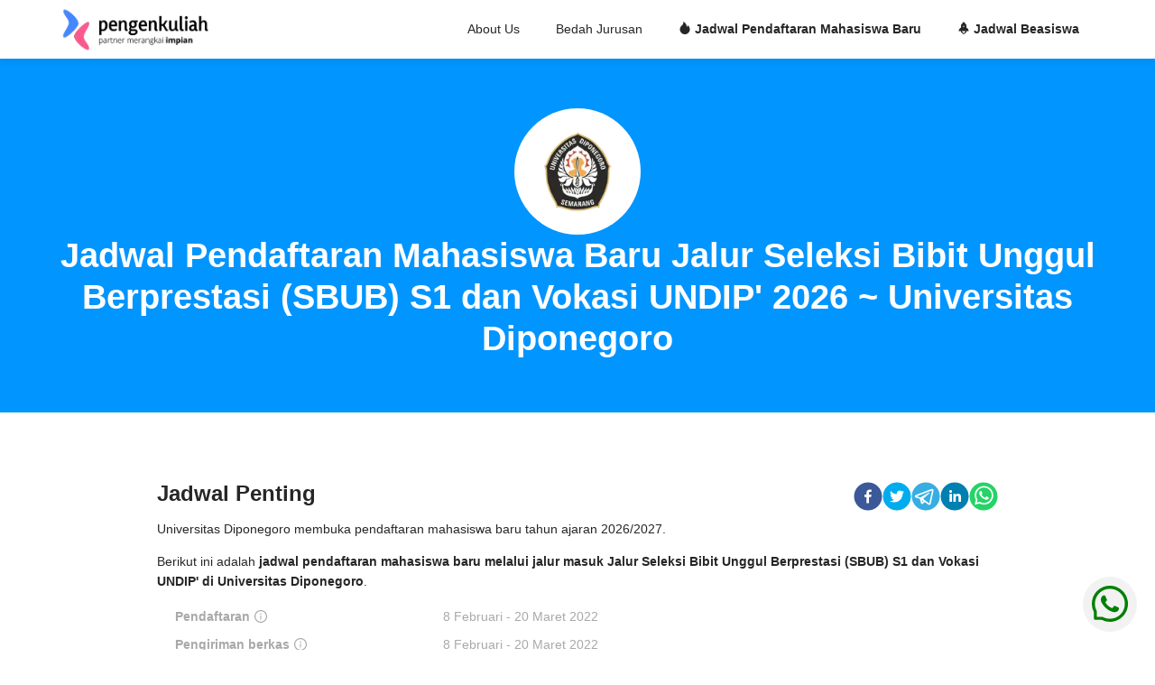

--- FILE ---
content_type: text/html; charset=utf-8
request_url: https://www.pengenkuliah.com/jadwal-pendaftaran/pmdk-universitas-diponegoro-undip-2023-2024.a764feef-d3cd-4996-b557-2806705e3ec6
body_size: 11808
content:
<!DOCTYPE html><html lang="id-ID"><head><meta charSet="utf-8"/><title>Jadwal Pendaftaran Jalur Seleksi Bibit Unggul Berprestasi (SBUB) S1 dan Vokasi UNDIP&#x27; 2023 ~ Universitas Diponegoro - Pengen Kuliah</title><meta name="viewport" content="initial-scale=1.0, width=device-width"/><meta http-equiv="x-ua-compatible" content="ie=edge"/><link rel="shortcut icon" href="/favicon.ico"/><link rel="alternate" href="https://www.pengenkuliah.com/jadwal-pendaftaran/pmdk-universitas-diponegoro-undip-2023-2024.a764feef-d3cd-4996-b557-2806705e3ec6" hrefLang="id-ID"/><meta content="Portal informasi dan konsultasi seputar jurusan kuliah serta jalur masuk SNMPTN, UTBK-SBMPTN dan Seleksi Mandiri PTN PTS PTK Vokasi Politeknik serta Kedinasan" name="description"/><meta content="jadwal pendaftaran mahasiswa baru bulan ini jadwal pendaftaran mahasiswa baru 2022, pengen kuliah, pengenkuliah, pengenkuliah.com, info kuliah, daftar PTN, beasiswa, bidikmisi, KIP Kuliah, tips trik snmptn sbmptn utbk ujian seleksi mandiri, konsultasi jurusan kuliah, jadwal pendaftaran mahasiswa baru 2022, pengen kuliah, pengenkuliah, pengenkuliah.com, info kuliah, daftar PTN, beasiswa, bidikmisi, KIP Kuliah, tips trik snmptn sbmptn utbk ujian seleksi mandiri, konsultasi jurusan kuliah" name="keywords"/><meta content="https://www.pengenkuliah.com" property="og:url"/><meta content="Jadwal Pendaftaran Jalur Seleksi Bibit Unggul Berprestasi (SBUB) S1 dan Vokasi UNDIP&#x27; 2023 ~ Universitas Diponegoro - Pengen Kuliah" property="og:title"/><meta content="Portal informasi dan konsultasi seputar jurusan kuliah serta jalur masuk SNMPTN, UTBK-SBMPTN dan Seleksi Mandiri PTN PTS PTK Vokasi Politeknik serta Kedinasan" property="og:description"/><meta content="Pengen Kuliah" property="og:site_name"/><meta content="article" property="og:type"/><meta content="/images/logo.png" property="og:image"/><meta content="https://www.pengenkuliah.com" name="twitter:domain"/><meta content="Jadwal Pendaftaran Jalur Seleksi Bibit Unggul Berprestasi (SBUB) S1 dan Vokasi UNDIP&#x27; 2023 ~ Universitas Diponegoro - Pengen Kuliah" name="twitter:title"/><meta content="Portal informasi dan konsultasi seputar jurusan kuliah serta jalur masuk SNMPTN, UTBK-SBMPTN dan Seleksi Mandiri PTN PTS PTK Vokasi Politeknik serta Kedinasan" name="twitter:description"/><meta content="summary" name="twitter:card"/><meta content="/images/logo.png" name="twitter:image"/><meta content="@p_kuliah" name="twitter:site"/><meta content="@p_kuliah" name="twitter:creator"/><meta content="1391164394518387" property="fb:app_id"/><meta content="pengenkuliah" property="fb:admins"/><script async="" src="https://www.googletagmanager.com/gtag/js?id=G-92WZ8JWTFB"></script><script>
          window.dataLayer = window.dataLayer || [];
          function gtag(){dataLayer.push(arguments);}
          gtag('js', new Date());
          gtag('config', 'G-92WZ8JWTFB', {
            page_path: window.location.pathname,
          });
        </script><script type="application/ld+json">{"@context":"https://schema.org","@type":"NewsArticle","headline":"Jadwal Pendaftaran Jalur Seleksi Bibit Unggul Berprestasi (SBUB) S1 dan Vokasi UNDIP' 2023 ~ Universitas Diponegoro","mainEntityOfPage":{"@type":"WebPage","@id":"https://www.pengenkuliah.com/jadwal-pendaftaran-mahasiswa-baru"},"author":{"@type":"Organization","name":"Pengen Kuliah","url":"https://www.pengenkuliah.com/about-us"},"image":["https://www.pengenkuliah.com/university_logo/undip.png","https://www.pengenkuliah.com/images/logo.png"],"datePublished":"2023-05-01T09:20:00+07:00","dateModified":"2023-05-01T10:30:00+07:00","publisher":{"@type":"Organization","name":"Pengen Kuliah","logo":{"@type":"ImageObject","url":"https://www.pengenkuliah.com/images/logo.png"}}}</script><meta name="next-head-count" content="26"/><link rel="preload" href="/_next/static/css/8121875226174bba.css" as="style"/><link rel="stylesheet" href="/_next/static/css/8121875226174bba.css" data-n-g=""/><link rel="preload" href="/_next/static/css/7a7dc8734ae2b49c.css" as="style"/><link rel="stylesheet" href="/_next/static/css/7a7dc8734ae2b49c.css" data-n-p=""/><link rel="preload" href="/_next/static/css/6fa3c2dd9c7de345.css" as="style"/><link rel="stylesheet" href="/_next/static/css/6fa3c2dd9c7de345.css" data-n-p=""/><link rel="preload" href="/_next/static/css/d2d3ab819afe6193.css" as="style"/><link rel="stylesheet" href="/_next/static/css/d2d3ab819afe6193.css" data-n-p=""/><link rel="preload" href="/_next/static/css/7b671ad9269d0063.css" as="style"/><link rel="stylesheet" href="/_next/static/css/7b671ad9269d0063.css" data-n-p=""/><link rel="preload" href="/_next/static/css/b7498d50f8953983.css" as="style"/><link rel="stylesheet" href="/_next/static/css/b7498d50f8953983.css" data-n-p=""/><link rel="preload" href="/_next/static/css/b671cc8fa9d54150.css" as="style"/><link rel="stylesheet" href="/_next/static/css/b671cc8fa9d54150.css" data-n-p=""/><noscript data-n-css=""></noscript><script defer="" nomodule="" src="/_next/static/chunks/polyfills-c67a75d1b6f99dc8.js"></script><script id="Adsense-id" src="https://pagead2.googlesyndication.com/pagead/js/adsbygoogle.js" data-ad-client="ca-pub-3363563653361179" async="" defer="" data-nscript="beforeInteractive"></script><script src="/_next/static/chunks/webpack-b86fb30a3a932c90.js" defer=""></script><script src="/_next/static/chunks/framework-2fe4cb6473b20297.js" defer=""></script><script src="/_next/static/chunks/main-8773ef8863b6ef88.js" defer=""></script><script src="/_next/static/chunks/pages/_app-abe2b8978a5e8776.js" defer=""></script><script src="/_next/static/chunks/7761-235e3cade5ba9f1a.js" defer=""></script><script src="/_next/static/chunks/9316-51656176f7d1d113.js" defer=""></script><script src="/_next/static/chunks/8879-9a796a7c50fd43b1.js" defer=""></script><script src="/_next/static/chunks/4061-dd022a4093dc2d9b.js" defer=""></script><script src="/_next/static/chunks/6113-efe3aa24b0612400.js" defer=""></script><script src="/_next/static/chunks/3944-e5f9374d35c24792.js" defer=""></script><script src="/_next/static/chunks/213-14863dc6d0b7b18a.js" defer=""></script><script src="/_next/static/chunks/4298-e02c59395c10a0a4.js" defer=""></script><script src="/_next/static/chunks/2397-7ea85a3332efb079.js" defer=""></script><script src="/_next/static/chunks/1176-d14a880c3e35c89a.js" defer=""></script><script src="/_next/static/chunks/8877-fb3414ec8bade26f.js" defer=""></script><script src="/_next/static/chunks/1109-156f6501e83c1add.js" defer=""></script><script src="/_next/static/chunks/pages/jadwal-pendaftaran/%5Bslug%5D-b7adaa907de552aa.js" defer=""></script><script src="/_next/static/b9quX2GMqNPpHf0GWjCyt/_buildManifest.js" defer=""></script><script src="/_next/static/b9quX2GMqNPpHf0GWjCyt/_ssgManifest.js" defer=""></script></head><body><div id="__next"><header class="header3 home-page-wrapper" id="header" style="position:fixed"><div class="ant-row ant-row-space-between ant-row-middle home-page"><div style="height:65px;cursor:pointer" class="ant-col header3-logo ant-col-xs-12 ant-col-md-8 ant-col-lg-5"><a href="/"><img alt="Logo Pengen Kuliah - Partner Merangkai Impian" srcSet="/_next/image?url=%2F_next%2Fstatic%2Fmedia%2Flogo.285681dc.png&amp;w=256&amp;q=75 1x, /_next/image?url=%2F_next%2Fstatic%2Fmedia%2Flogo.285681dc.png&amp;w=384&amp;q=75 2x" src="/_next/image?url=%2F_next%2Fstatic%2Fmedia%2Flogo.285681dc.png&amp;w=384&amp;q=75" width="180" height="50" decoding="async" data-nimg="1" loading="lazy" style="color:transparent"/></a></div><div style="flex:1;justify-content:flex-end" class="ant-col header3-menu ant-col-xs-12 ant-col-md-16 ant-col-lg-19"><ul class="ant-menu-overflow ant-menu ant-menu-root ant-menu-horizontal ant-menu-light" role="menu" tabindex="0" data-menu-list="true"><li class="ant-menu-overflow-item ant-menu-item ant-menu-item-only-child" style="opacity:1;order:0" role="menuitem" tabindex="-1"><span class="ant-menu-title-content"><a href="/about-us">About Us</a></span></li><li class="ant-menu-overflow-item ant-menu-item ant-menu-item-only-child" style="opacity:1;order:1" role="menuitem" tabindex="-1"><span class="ant-menu-title-content"><a href="/bedah-jurusan-kuliah">Bedah Jurusan</a></span></li><li class="ant-menu-overflow-item ant-menu-item ant-menu-item-only-child" style="opacity:1;order:2" role="menuitem" tabindex="-1"><span class="ant-menu-title-content"><a href="/jadwal-pendaftaran-mahasiswa-baru"><div style="font-weight:bold"><span role="img" aria-label="fire" class="anticon anticon-fire"><svg viewBox="64 64 896 896" focusable="false" data-icon="fire" width="1em" height="1em" fill="currentColor" aria-hidden="true"><path d="M834.1 469.2A347.49 347.49 0 00751.2 354l-29.1-26.7a8.09 8.09 0 00-13 3.3l-13 37.3c-8.1 23.4-23 47.3-44.1 70.8-1.4 1.5-3 1.9-4.1 2-1.1.1-2.8-.1-4.3-1.5-1.4-1.2-2.1-3-2-4.8 3.7-60.2-14.3-128.1-53.7-202C555.3 171 510 123.1 453.4 89.7l-41.3-24.3c-5.4-3.2-12.3 1-12 7.3l2.2 48c1.5 32.8-2.3 61.8-11.3 85.9-11 29.5-26.8 56.9-47 81.5a295.64 295.64 0 01-47.5 46.1 352.6 352.6 0 00-100.3 121.5A347.75 347.75 0 00160 610c0 47.2 9.3 92.9 27.7 136a349.4 349.4 0 0075.5 110.9c32.4 32 70 57.2 111.9 74.7C418.5 949.8 464.5 959 512 959s93.5-9.2 136.9-27.3A348.6 348.6 0 00760.8 857c32.4-32 57.8-69.4 75.5-110.9a344.2 344.2 0 0027.7-136c0-48.8-10-96.2-29.9-140.9z"></path></svg></span> Jadwal Pendaftaran Mahasiswa Baru</div></a></span></li><li class="ant-menu-overflow-item ant-menu-item ant-menu-item-only-child" style="opacity:1;order:3" role="menuitem" tabindex="-1"><span class="ant-menu-title-content"><a href="/jadwal-beasiswa"><div style="font-weight:bold"><span role="img" aria-label="rocket" class="anticon anticon-rocket"><svg viewBox="64 64 896 896" focusable="false" data-icon="rocket" width="1em" height="1em" fill="currentColor" aria-hidden="true"><path d="M864 736c0-111.6-65.4-208-160-252.9V317.3c0-15.1-5.3-29.7-15.1-41.2L536.5 95.4C530.1 87.8 521 84 512 84s-18.1 3.8-24.5 11.4L335.1 276.1a63.97 63.97 0 00-15.1 41.2v165.8C225.4 528 160 624.4 160 736h156.5c-2.3 7.2-3.5 15-3.5 23.8 0 22.1 7.6 43.7 21.4 60.8a97.2 97.2 0 0043.1 30.6c23.1 54 75.6 88.8 134.5 88.8 29.1 0 57.3-8.6 81.4-24.8 23.6-15.8 41.9-37.9 53-64a97 97 0 0043.1-30.5 97.52 97.52 0 0021.4-60.8c0-8.4-1.1-16.4-3.1-23.8L864 736zM512 352a48.01 48.01 0 010 96 48.01 48.01 0 010-96zm116.1 432.2c-5.2 3-11.2 4.2-17.1 3.4l-19.5-2.4-2.8 19.4c-5.4 37.9-38.4 66.5-76.7 66.5s-71.3-28.6-76.7-66.5l-2.8-19.5-19.5 2.5a27.7 27.7 0 01-17.1-3.5c-8.7-5-14.1-14.3-14.1-24.4 0-10.6 5.9-19.4 14.6-23.8h231.3c8.8 4.5 14.6 13.3 14.6 23.8-.1 10.2-5.5 19.6-14.2 24.5z"></path></svg></span> Jadwal Beasiswa</div></a></span></li><li class="ant-menu-overflow-item ant-menu-overflow-item-rest ant-menu-submenu ant-menu-submenu-horizontal" style="opacity:0;height:0;overflow-y:hidden;order:9007199254740991;pointer-events:none;position:absolute" aria-hidden="true" role="none"><div role="menuitem" class="ant-menu-submenu-title" tabindex="-1" aria-expanded="false" aria-haspopup="true"><span role="img" aria-label="ellipsis" class="anticon anticon-ellipsis"><svg viewBox="64 64 896 896" focusable="false" data-icon="ellipsis" width="1em" height="1em" fill="currentColor" aria-hidden="true"><path d="M176 511a56 56 0 10112 0 56 56 0 10-112 0zm280 0a56 56 0 10112 0 56 56 0 10-112 0zm280 0a56 56 0 10112 0 56 56 0 10-112 0z"></path></svg></span><i class="ant-menu-submenu-arrow"></i></div></li></ul><div style="display:none" aria-hidden="true"></div></div></div></header><div class="templates-wrapper"><div style="padding-top:120px;padding-bottom:40px;padding-left:20px;padding-right:20px;text-align:center;background-color:#0095ff"><div style="padding:20px;width:140px;height:140px;border-radius:50%;background:#ffffff;margin:0 auto"><img alt="Universitas Diponegoro" srcSet="/_next/image?url=%2Funiversity_logo%2Fundip.png&amp;w=128&amp;q=75 1x, /_next/image?url=%2Funiversity_logo%2Fundip.png&amp;w=256&amp;q=75 2x" src="/_next/image?url=%2Funiversity_logo%2Fundip.png&amp;w=256&amp;q=75" width="100" height="100" decoding="async" data-nimg="1" loading="lazy" style="color:transparent"/></div><h1 class="ant-typography" style="color:#FFFFFF;margin-top:0">Jadwal Pendaftaran Mahasiswa Baru Jalur Seleksi Bibit Unggul Berprestasi (SBUB) S1 dan Vokasi UNDIP&#x27; 2023 ~ Universitas Diponegoro</h1></div><div style="padding-left:150px;padding-right:150px;padding-top:50px;padding-bottom:30px"><div class="ant-card"><div class="ant-card-body"><div class="ant-row ant-row-space-between ant-row-middle"><div class="ant-col ant-col-xs-12"><h3 class="ant-typography">Jadwal Penting</h3></div><div style="text-align:right" class="ant-col ant-col-xs-12"><div class="flex items-center"><button aria-label="facebook" style="background-color:transparent;border:none;padding:0;font:inherit;color:inherit;cursor:pointer;outline:none"><svg viewBox="0 0 64 64" width="32" height="32" class="ml-2"><circle cx="32" cy="32" r="31" fill="#3b5998"></circle><path d="M34.1,47V33.3h4.6l0.7-5.3h-5.3v-3.4c0-1.5,0.4-2.6,2.6-2.6l2.8,0v-4.8c-0.5-0.1-2.2-0.2-4.1-0.2 c-4.1,0-6.9,2.5-6.9,7V28H24v5.3h4.6V47H34.1z" fill="white"></path></svg></button><button aria-label="twitter" style="background-color:transparent;border:none;padding:0;font:inherit;color:inherit;cursor:pointer;outline:none"><svg viewBox="0 0 64 64" width="32" height="32" class="ml-2"><circle cx="32" cy="32" r="31" fill="#00aced"></circle><path d="M48,22.1c-1.2,0.5-2.4,0.9-3.8,1c1.4-0.8,2.4-2.1,2.9-3.6c-1.3,0.8-2.7,1.3-4.2,1.6 C41.7,19.8,40,19,38.2,19c-3.6,0-6.6,2.9-6.6,6.6c0,0.5,0.1,1,0.2,1.5c-5.5-0.3-10.3-2.9-13.5-6.9c-0.6,1-0.9,2.1-0.9,3.3 c0,2.3,1.2,4.3,2.9,5.5c-1.1,0-2.1-0.3-3-0.8c0,0,0,0.1,0,0.1c0,3.2,2.3,5.8,5.3,6.4c-0.6,0.1-1.1,0.2-1.7,0.2c-0.4,0-0.8,0-1.2-0.1 c0.8,2.6,3.3,4.5,6.1,4.6c-2.2,1.8-5.1,2.8-8.2,2.8c-0.5,0-1.1,0-1.6-0.1c2.9,1.9,6.4,2.9,10.1,2.9c12.1,0,18.7-10,18.7-18.7 c0-0.3,0-0.6,0-0.8C46,24.5,47.1,23.4,48,22.1z" fill="white"></path></svg></button><button aria-label="telegram" style="background-color:transparent;border:none;padding:0;font:inherit;color:inherit;cursor:pointer;outline:none"><svg viewBox="0 0 64 64" width="32" height="32" class="ml-2"><circle cx="32" cy="32" r="31" fill="#37aee2"></circle><path d="m45.90873,15.44335c-0.6901,-0.0281 -1.37668,0.14048 -1.96142,0.41265c-0.84989,0.32661 -8.63939,3.33986 -16.5237,6.39174c-3.9685,1.53296 -7.93349,3.06593 -10.98537,4.24067c-3.05012,1.1765 -5.34694,2.05098 -5.4681,2.09312c-0.80775,0.28096 -1.89996,0.63566 -2.82712,1.72788c-0.23354,0.27218 -0.46884,0.62161 -0.58825,1.10275c-0.11941,0.48114 -0.06673,1.09222 0.16682,1.5716c0.46533,0.96052 1.25376,1.35737 2.18443,1.71383c3.09051,0.99037 6.28638,1.93508 8.93263,2.8236c0.97632,3.44171 1.91401,6.89571 2.84116,10.34268c0.30554,0.69185 0.97105,0.94823 1.65764,0.95525l-0.00351,0.03512c0,0 0.53908,0.05268 1.06412,-0.07375c0.52679,-0.12292 1.18879,-0.42846 1.79109,-0.99212c0.662,-0.62161 2.45836,-2.38812 3.47683,-3.38552l7.6736,5.66477l0.06146,0.03512c0,0 0.84989,0.59703 2.09312,0.68132c0.62161,0.04214 1.4399,-0.07726 2.14229,-0.59176c0.70766,-0.51626 1.1765,-1.34683 1.396,-2.29506c0.65673,-2.86224 5.00979,-23.57745 5.75257,-27.00686l-0.02107,0.08077c0.51977,-1.93157 0.32837,-3.70159 -0.87096,-4.74991c-0.60054,-0.52152 -1.2924,-0.7498 -1.98425,-0.77965l0,0.00176zm-0.2072,3.29069c0.04741,0.0439 0.0439,0.0439 0.00351,0.04741c-0.01229,-0.00351 0.14048,0.2072 -0.15804,1.32576l-0.01229,0.04214l-0.00878,0.03863c-0.75858,3.50668 -5.15554,24.40802 -5.74203,26.96472c-0.08077,0.34417 -0.11414,0.31959 -0.09482,0.29852c-0.1756,-0.02634 -0.50045,-0.16506 -0.52679,-0.1756l-13.13468,-9.70175c4.4988,-4.33199 9.09945,-8.25307 13.744,-12.43229c0.8218,-0.41265 0.68483,-1.68573 -0.29852,-1.70681c-1.04305,0.24584 -1.92279,0.99564 -2.8798,1.47502c-5.49971,3.2626 -11.11882,6.13186 -16.55882,9.49279c-2.792,-0.97105 -5.57873,-1.77704 -8.15298,-2.57601c2.2336,-0.89555 4.00889,-1.55579 5.75608,-2.23009c3.05188,-1.1765 7.01687,-2.7042 10.98537,-4.24067c7.94051,-3.06944 15.92667,-6.16346 16.62028,-6.43037l0.05619,-0.02283l0.05268,-0.02283c0.19316,-0.0878 0.30378,-0.09658 0.35471,-0.10009c0,0 -0.01756,-0.05795 -0.00351,-0.04566l-0.00176,0zm-20.91715,22.0638l2.16687,1.60145c-0.93418,0.91311 -1.81743,1.77353 -2.45485,2.38812l0.28798,-3.98957" fill="white"></path></svg></button><button aria-label="linkedin" style="background-color:transparent;border:none;padding:0;font:inherit;color:inherit;cursor:pointer;outline:none"><svg viewBox="0 0 64 64" width="32" height="32" class="ml-2"><circle cx="32" cy="32" r="31" fill="#007fb1"></circle><path d="M20.4,44h5.4V26.6h-5.4V44z M23.1,18c-1.7,0-3.1,1.4-3.1,3.1c0,1.7,1.4,3.1,3.1,3.1 c1.7,0,3.1-1.4,3.1-3.1C26.2,19.4,24.8,18,23.1,18z M39.5,26.2c-2.6,0-4.4,1.4-5.1,2.8h-0.1v-2.4h-5.2V44h5.4v-8.6 c0-2.3,0.4-4.5,3.2-4.5c2.8,0,2.8,2.6,2.8,4.6V44H46v-9.5C46,29.8,45,26.2,39.5,26.2z" fill="white"></path></svg></button><button aria-label="whatsapp" style="background-color:transparent;border:none;padding:0;font:inherit;color:inherit;cursor:pointer;outline:none"><svg viewBox="0 0 64 64" width="32" height="32" class="ml-2"><circle cx="32" cy="32" r="31" fill="#25D366"></circle><path d="m42.32286,33.93287c-0.5178,-0.2589 -3.04726,-1.49644 -3.52105,-1.66732c-0.4712,-0.17346 -0.81554,-0.2589 -1.15987,0.2589c-0.34175,0.51004 -1.33075,1.66474 -1.63108,2.00648c-0.30032,0.33658 -0.60064,0.36247 -1.11327,0.12945c-0.5178,-0.2589 -2.17994,-0.80259 -4.14759,-2.56312c-1.53269,-1.37217 -2.56312,-3.05503 -2.86603,-3.57283c-0.30033,-0.5178 -0.03366,-0.80259 0.22524,-1.06149c0.23301,-0.23301 0.5178,-0.59547 0.7767,-0.90616c0.25372,-0.31068 0.33657,-0.5178 0.51262,-0.85437c0.17088,-0.36246 0.08544,-0.64725 -0.04402,-0.90615c-0.12945,-0.2589 -1.15987,-2.79613 -1.58964,-3.80584c-0.41424,-1.00971 -0.84142,-0.88027 -1.15987,-0.88027c-0.29773,-0.02588 -0.64208,-0.02588 -0.98382,-0.02588c-0.34693,0 -0.90616,0.12945 -1.37736,0.62136c-0.4712,0.5178 -1.80194,1.76053 -1.80194,4.27186c0,2.51134 1.84596,4.945 2.10227,5.30747c0.2589,0.33657 3.63497,5.51458 8.80262,7.74113c1.23237,0.5178 2.1903,0.82848 2.94111,1.08738c1.23237,0.38836 2.35599,0.33657 3.24402,0.20712c0.99159,-0.15534 3.04985,-1.24272 3.47963,-2.45956c0.44013,-1.21683 0.44013,-2.22654 0.31068,-2.45955c-0.12945,-0.23301 -0.46601,-0.36247 -0.98382,-0.59548m-9.40068,12.84407l-0.02589,0c-3.05503,0 -6.08417,-0.82849 -8.72495,-2.38189l-0.62136,-0.37023l-6.47252,1.68286l1.73463,-6.29129l-0.41424,-0.64725c-1.70875,-2.71846 -2.6149,-5.85116 -2.6149,-9.07706c0,-9.39809 7.68934,-17.06155 17.15993,-17.06155c4.58253,0 8.88029,1.78642 12.11655,5.02268c3.23625,3.21036 5.02267,7.50812 5.02267,12.06476c-0.0078,9.3981 -7.69712,17.06155 -17.14699,17.06155m14.58906,-31.58846c-3.93529,-3.80584 -9.1133,-5.95471 -14.62789,-5.95471c-11.36055,0 -20.60848,9.2065 -20.61625,20.52564c0,3.61684 0.94757,7.14565 2.75211,10.26282l-2.92557,10.63564l10.93337,-2.85309c3.0136,1.63108 6.4052,2.4958 9.85634,2.49839l0.01037,0c11.36574,0 20.61884,-9.2091 20.62403,-20.53082c0,-5.48093 -2.14111,-10.64081 -6.03239,-14.51915" fill="white"></path></svg></button></div></div></div><p>Universitas Diponegoro<!-- --> membuka pendaftaran mahasiswa baru <!-- --> <!-- -->tahun ajaran <!-- -->2023<!-- -->/<!-- -->2024<!-- -->.</p><p>Berikut ini adalah<!-- --> <b>jadwal pendaftaran mahasiswa baru melalui jalur masuk<!-- --> <!-- -->Jalur Seleksi Bibit Unggul Berprestasi (SBUB) S1 dan Vokasi UNDIP&#x27;<!-- --> di <!-- -->Universitas Diponegoro</b>.</p><div><div class="ant-row ant-row-middle" style="margin-bottom:3px;padding:3px 20px"><div class="ant-col ant-col-xs-24 ant-col-md-8 ant-col-lg-8"><span class="ant-typography" style="font-size:14px;font-weight:bold;color:darkgrey">Pendaftaran</span><span role="img" aria-label="info-circle" style="margin-left:5px;color:darkgrey" class="anticon anticon-info-circle"><svg viewBox="64 64 896 896" focusable="false" data-icon="info-circle" width="1em" height="1em" fill="currentColor" aria-hidden="true"><path d="M512 64C264.6 64 64 264.6 64 512s200.6 448 448 448 448-200.6 448-448S759.4 64 512 64zm0 820c-205.4 0-372-166.6-372-372s166.6-372 372-372 372 166.6 372 372-166.6 372-372 372z"></path><path d="M464 336a48 48 0 1096 0 48 48 0 10-96 0zm72 112h-48c-4.4 0-8 3.6-8 8v272c0 4.4 3.6 8 8 8h48c4.4 0 8-3.6 8-8V456c0-4.4-3.6-8-8-8z"></path></svg></span></div><div class="ant-col ant-col-xs-24 ant-col-md-10 ant-col-lg-10"><span class="ant-typography" style="color:darkgrey;font-size:14px">8 Februari - 20 Maret 2022</span></div></div><div class="ant-row ant-row-middle" style="margin-bottom:3px;padding:3px 20px"><div class="ant-col ant-col-xs-24 ant-col-md-8 ant-col-lg-8"><span class="ant-typography" style="font-size:14px;font-weight:bold;color:darkgrey">Pengiriman berkas</span><span role="img" aria-label="info-circle" style="margin-left:5px;color:darkgrey" class="anticon anticon-info-circle"><svg viewBox="64 64 896 896" focusable="false" data-icon="info-circle" width="1em" height="1em" fill="currentColor" aria-hidden="true"><path d="M512 64C264.6 64 64 264.6 64 512s200.6 448 448 448 448-200.6 448-448S759.4 64 512 64zm0 820c-205.4 0-372-166.6-372-372s166.6-372 372-372 372 166.6 372 372-166.6 372-372 372z"></path><path d="M464 336a48 48 0 1096 0 48 48 0 10-96 0zm72 112h-48c-4.4 0-8 3.6-8 8v272c0 4.4 3.6 8 8 8h48c4.4 0 8-3.6 8-8V456c0-4.4-3.6-8-8-8z"></path></svg></span></div><div class="ant-col ant-col-xs-24 ant-col-md-10 ant-col-lg-10"><span class="ant-typography" style="color:darkgrey;font-size:14px">8 Februari - 20 Maret 2022</span></div></div><div class="ant-row ant-row-middle" style="margin-bottom:3px;padding:3px 20px"><div class="ant-col ant-col-xs-24 ant-col-md-8 ant-col-lg-8"><span class="ant-typography" style="font-size:14px;font-weight:bold;color:darkgrey">Pengumuman hasil seleksi berkas</span><span role="img" aria-label="info-circle" style="margin-left:5px;color:darkgrey" class="anticon anticon-info-circle"><svg viewBox="64 64 896 896" focusable="false" data-icon="info-circle" width="1em" height="1em" fill="currentColor" aria-hidden="true"><path d="M512 64C264.6 64 64 264.6 64 512s200.6 448 448 448 448-200.6 448-448S759.4 64 512 64zm0 820c-205.4 0-372-166.6-372-372s166.6-372 372-372 372 166.6 372 372-166.6 372-372 372z"></path><path d="M464 336a48 48 0 1096 0 48 48 0 10-96 0zm72 112h-48c-4.4 0-8 3.6-8 8v272c0 4.4 3.6 8 8 8h48c4.4 0 8-3.6 8-8V456c0-4.4-3.6-8-8-8z"></path></svg></span></div><div class="ant-col ant-col-xs-24 ant-col-md-10 ant-col-lg-10"><span class="ant-typography" style="color:darkgrey;font-size:14px">8 April 2022</span></div></div><div class="ant-row ant-row-middle" style="margin-bottom:3px;padding:3px 20px"><div class="ant-col ant-col-xs-24 ant-col-md-8 ant-col-lg-8"><span class="ant-typography" style="font-size:14px;font-weight:bold;color:darkgrey">Test seleksi bakat dan wawancara</span><span role="img" aria-label="info-circle" style="margin-left:5px;color:darkgrey" class="anticon anticon-info-circle"><svg viewBox="64 64 896 896" focusable="false" data-icon="info-circle" width="1em" height="1em" fill="currentColor" aria-hidden="true"><path d="M512 64C264.6 64 64 264.6 64 512s200.6 448 448 448 448-200.6 448-448S759.4 64 512 64zm0 820c-205.4 0-372-166.6-372-372s166.6-372 372-372 372 166.6 372 372-166.6 372-372 372z"></path><path d="M464 336a48 48 0 1096 0 48 48 0 10-96 0zm72 112h-48c-4.4 0-8 3.6-8 8v272c0 4.4 3.6 8 8 8h48c4.4 0 8-3.6 8-8V456c0-4.4-3.6-8-8-8z"></path></svg></span></div><div class="ant-col ant-col-xs-24 ant-col-md-10 ant-col-lg-10"><span class="ant-typography" style="color:darkgrey;font-size:14px">12 - 18 April 2022</span></div></div><div class="ant-row ant-row-middle" style="margin-bottom:3px;padding:3px 20px"><div class="ant-col ant-col-xs-24 ant-col-md-8 ant-col-lg-8"><span class="ant-typography" style="font-size:14px;font-weight:bold;color:darkgrey">Pengumuman akhir</span><span role="img" aria-label="info-circle" style="margin-left:5px;color:darkgrey" class="anticon anticon-info-circle"><svg viewBox="64 64 896 896" focusable="false" data-icon="info-circle" width="1em" height="1em" fill="currentColor" aria-hidden="true"><path d="M512 64C264.6 64 64 264.6 64 512s200.6 448 448 448 448-200.6 448-448S759.4 64 512 64zm0 820c-205.4 0-372-166.6-372-372s166.6-372 372-372 372 166.6 372 372-166.6 372-372 372z"></path><path d="M464 336a48 48 0 1096 0 48 48 0 10-96 0zm72 112h-48c-4.4 0-8 3.6-8 8v272c0 4.4 3.6 8 8 8h48c4.4 0 8-3.6 8-8V456c0-4.4-3.6-8-8-8z"></path></svg></span></div><div class="ant-col ant-col-xs-24 ant-col-md-10 ant-col-lg-10"><span class="ant-typography" style="color:darkgrey;font-size:14px">26 April 2022</span></div></div></div><div data-show="true" class="ant-alert ant-alert-warning" style="font-size:11px" role="alert"><span role="img" aria-label="info-circle" class="anticon anticon-info-circle ant-alert-icon"><svg viewBox="64 64 896 896" focusable="false" data-icon="info-circle" width="1em" height="1em" fill="currentColor" aria-hidden="true"><path d="M512 64C264.6 64 64 264.6 64 512s200.6 448 448 448 448-200.6 448-448S759.4 64 512 64zm0 820c-205.4 0-372-166.6-372-372s166.6-372 372-372 372 166.6 372 372-166.6 372-372 372z"></path><path d="M464 336a48 48 0 1096 0 48 48 0 10-96 0zm72 112h-48c-4.4 0-8 3.6-8 8v272c0 4.4 3.6 8 8 8h48c4.4 0 8-3.6 8-8V456c0-4.4-3.6-8-8-8z"></path></svg></span><div class="ant-alert-content"><div class="ant-alert-message">Halaman ini memuat beberapa jadwal yang ada di tahun sebelumnya. Meskipun begitu, jadwal masih bisa dijadikan acuan sementara selama jadwal resmi terbaru belum keluar. Kami akan memperbaharui jadwal ini secara berkala.</div></div></div><div style="margin-top:20px"><h3 class="ant-typography">Jadwal Penting Lainnya</h3><div class="ant-row" style="margin-left:-5px;margin-right:-5px;margin-top:-5px;margin-bottom:-5px"><div href="/jadwal-pendaftaran-mahasiswa-baru?keyword=snmptn" style="padding-left:5px;padding-right:5px;padding-top:5px;padding-bottom:5px;background-color:#f2f2f2;padding:4px 15px;border-radius:20px;margin-right:10px;cursor:pointer;color:#0095ff" class="ant-col">SNMPTN</div><div href="/jadwal-pendaftaran-mahasiswa-baru?keyword=sbmptn" style="padding-left:5px;padding-right:5px;padding-top:5px;padding-bottom:5px;background-color:#f2f2f2;padding:4px 15px;border-radius:20px;margin-right:10px;cursor:pointer;color:#0095ff" class="ant-col">SBMPTN</div><div href="/jadwal-pendaftaran-mahasiswa-baru?keyword=Jalur%20Penerimaan%20Seleksi%20Siswa%20Berpotensi%20Program%20Vokasi%20UNDIP" style="padding-left:5px;padding-right:5px;padding-top:5px;padding-bottom:5px;background-color:#f2f2f2;padding:4px 15px;border-radius:20px;margin-right:10px;cursor:pointer;color:#0095ff" class="ant-col">JALUR PENERIMAAN SELEKSI SISWA BERPOTENSI PROGRAM VOKASI UNDIP</div><div href="/jadwal-pendaftaran-mahasiswa-baru?keyword=Ujian%20Mandiri%20Kemitraan%20S1" style="padding-left:5px;padding-right:5px;padding-top:5px;padding-bottom:5px;background-color:#f2f2f2;padding:4px 15px;border-radius:20px;margin-right:10px;cursor:pointer;color:#0095ff" class="ant-col">UJIAN MANDIRI KEMITRAAN S1</div></div></div><div style="margin-top:50px"><h3 class="ant-typography">Link Terkait <!-- -->Universitas Diponegoro</h3><div class="ant-typography">Berikut ini adalah link informasi terkait <!-- -->Jadwal Pendaftaran Mahasiswa Baru<!-- --> di<!-- --> <!-- -->Universitas Diponegoro<!-- -->.</div><ul style="padding-left:20px"><li><a href="https://pmb.undip.ac.id/vokasi/jalur-sbub/" target="_blank" rel="noreferrer">Persyaratan dan Prosedur Pendaftaran<span> ~ <!-- -->ketahui persyaratan dan prosedur pendaftaran dalam mengikuti jalur Seleksi Bibit Unggul Berprestasi (SBUB) untuk program S1 dan Vokasi UNDIP</span></a></li></ul></div><div class="ant-row ant-row-center" style="margin-top:50px"><a target="_blank" href="https://instagram.com/pengenkuliah" rel="noreferrer" style="margin-right:5px"><div class="banner5-button-wrapper" style="transform:translate(0px, 0px); opacity: 1"><div class="ant-btn ant-btn-primary banner5-button"><span role="img" aria-label="comment" class="anticon anticon-comment"><svg viewBox="64 64 896 896" focusable="false" data-icon="comment" width="1em" height="1em" fill="currentColor" aria-hidden="true"><defs><style></style></defs><path d="M573 421c-23.1 0-41 17.9-41 40s17.9 40 41 40c21.1 0 39-17.9 39-40s-17.9-40-39-40zm-280 0c-23.1 0-41 17.9-41 40s17.9 40 41 40c21.1 0 39-17.9 39-40s-17.9-40-39-40z"></path><path d="M894 345a343.92 343.92 0 00-189-130v.1c-17.1-19-36.4-36.5-58-52.1-163.7-119-393.5-82.7-513 81-96.3 133-92.2 311.9 6 439l.8 132.6c0 3.2.5 6.4 1.5 9.4a31.95 31.95 0 0040.1 20.9L309 806c33.5 11.9 68.1 18.7 102.5 20.6l-.5.4c89.1 64.9 205.9 84.4 313 49l127.1 41.4c3.2 1 6.5 1.6 9.9 1.6 17.7 0 32-14.3 32-32V753c88.1-119.6 90.4-284.9 1-408zM323 735l-12-5-99 31-1-104-8-9c-84.6-103.2-90.2-251.9-11-361 96.4-132.2 281.2-161.4 413-66 132.2 96.1 161.5 280.6 66 412-80.1 109.9-223.5 150.5-348 102zm505-17l-8 10 1 104-98-33-12 5c-56 20.8-115.7 22.5-171 7l-.2-.1A367.31 367.31 0 00729 676c76.4-105.3 88.8-237.6 44.4-350.4l.6.4c23 16.5 44.1 37.1 62 62 72.6 99.6 68.5 235.2-8 330z"></path><path d="M433 421c-23.1 0-41 17.9-41 40s17.9 40 41 40c21.1 0 39-17.9 39-40s-17.9-40-39-40z"></path></svg></span><span>Konsultasi</span></div></div></a><a href="#comments" style="margin-left:5px"><div class="banner5-button-wrapper" style="transform:translate(0px, 0px); opacity: 1"><div class="ant-btn ant-btn-primary banner5-button"><span role="img" aria-label="comment" class="anticon anticon-comment"><svg viewBox="64 64 896 896" focusable="false" data-icon="comment" width="1em" height="1em" fill="currentColor" aria-hidden="true"><defs><style></style></defs><path d="M573 421c-23.1 0-41 17.9-41 40s17.9 40 41 40c21.1 0 39-17.9 39-40s-17.9-40-39-40zm-280 0c-23.1 0-41 17.9-41 40s17.9 40 41 40c21.1 0 39-17.9 39-40s-17.9-40-39-40z"></path><path d="M894 345a343.92 343.92 0 00-189-130v.1c-17.1-19-36.4-36.5-58-52.1-163.7-119-393.5-82.7-513 81-96.3 133-92.2 311.9 6 439l.8 132.6c0 3.2.5 6.4 1.5 9.4a31.95 31.95 0 0040.1 20.9L309 806c33.5 11.9 68.1 18.7 102.5 20.6l-.5.4c89.1 64.9 205.9 84.4 313 49l127.1 41.4c3.2 1 6.5 1.6 9.9 1.6 17.7 0 32-14.3 32-32V753c88.1-119.6 90.4-284.9 1-408zM323 735l-12-5-99 31-1-104-8-9c-84.6-103.2-90.2-251.9-11-361 96.4-132.2 281.2-161.4 413-66 132.2 96.1 161.5 280.6 66 412-80.1 109.9-223.5 150.5-348 102zm505-17l-8 10 1 104-98-33-12 5c-56 20.8-115.7 22.5-171 7l-.2-.1A367.31 367.31 0 00729 676c76.4-105.3 88.8-237.6 44.4-350.4l.6.4c23 16.5 44.1 37.1 62 62 72.6 99.6 68.5 235.2-8 330z"></path><path d="M433 421c-23.1 0-41 17.9-41 40s17.9 40 41 40c21.1 0 39-17.9 39-40s-17.9-40-39-40z"></path></svg></span><span>Diskusi Bersama Teman Seperjuangan</span></div></div></a></div></div></div><div class="ant-divider ant-divider-horizontal" role="separator"></div></div><div style="text-align:center;margin-bottom:10px"><a href="/jadwal-pendaftaran-mahasiswa-baru">Lihat Semua Jadwal Pendaftaran</a></div><ins class="adsbygoogle" style="display:block" data-ad-format="autorelaxed" data-ad-client="ca-pub-3363563653361179" data-ad-slot="5949091053"></ins><div id="comments" style="padding-left:150px;padding-right:150px;padding-top:20px;padding-bottom:50px"><h3 class="ant-typography">Diskusi Bersama Teman Seperjuangan</h3><div id="disqus_thread"></div></div></div><div id="footer" class="home-page-wrapper footer1-wrapper"><div class="footer1"><div class="ant-row home-page"><div name="block0" class="ant-col block ant-col-xs-24 ant-col-md-6"><h2 name="image" class="logo"><img src="/images/logo-white.png" width="100%" alt="img"/></h2><div class="slogan"><div name="content0"><span><span><span>Jl. Terusan Jl. H. Umar No.306B, Pasir Impun, Kec. Mandalajati, Kota Bandung, Jawa Barat 40195</span><br/><div style="margin-top:10px;margin-bottom:10px"><b>Contact Us</b></div><div><a target="_blank" rel="noreferrer" href="https://wa.me/6285777720084"><span role="img" aria-label="whats-app" class="anticon anticon-whats-app"><svg viewBox="64 64 896 896" focusable="false" data-icon="whats-app" width="1em" height="1em" fill="currentColor" aria-hidden="true"><defs><style></style></defs><path d="M713.5 599.9c-10.9-5.6-65.2-32.2-75.3-35.8-10.1-3.8-17.5-5.6-24.8 5.6-7.4 11.1-28.4 35.8-35 43.3-6.4 7.4-12.9 8.3-23.8 2.8-64.8-32.4-107.3-57.8-150-131.1-11.3-19.5 11.3-18.1 32.4-60.2 3.6-7.4 1.8-13.7-1-19.3-2.8-5.6-24.8-59.8-34-81.9-8.9-21.5-18.1-18.5-24.8-18.9-6.4-.4-13.7-.4-21.1-.4-7.4 0-19.3 2.8-29.4 13.7-10.1 11.1-38.6 37.8-38.6 92s39.5 106.7 44.9 114.1c5.6 7.4 77.7 118.6 188.4 166.5 70 30.2 97.4 32.8 132.4 27.6 21.3-3.2 65.2-26.6 74.3-52.5 9.1-25.8 9.1-47.9 6.4-52.5-2.7-4.9-10.1-7.7-21-13z"></path><path d="M925.2 338.4c-22.6-53.7-55-101.9-96.3-143.3a444.35 444.35 0 00-143.3-96.3C630.6 75.7 572.2 64 512 64h-2c-60.6.3-119.3 12.3-174.5 35.9a445.35 445.35 0 00-142 96.5c-40.9 41.3-73 89.3-95.2 142.8-23 55.4-34.6 114.3-34.3 174.9A449.4 449.4 0 00112 714v152a46 46 0 0046 46h152.1A449.4 449.4 0 00510 960h2.1c59.9 0 118-11.6 172.7-34.3a444.48 444.48 0 00142.8-95.2c41.3-40.9 73.8-88.7 96.5-142 23.6-55.2 35.6-113.9 35.9-174.5.3-60.9-11.5-120-34.8-175.6zm-151.1 438C704 845.8 611 884 512 884h-1.7c-60.3-.3-120.2-15.3-173.1-43.5l-8.4-4.5H188V695.2l-4.5-8.4C155.3 633.9 140.3 574 140 513.7c-.4-99.7 37.7-193.3 107.6-263.8 69.8-70.5 163.1-109.5 262.8-109.9h1.7c50 0 98.5 9.7 144.2 28.9 44.6 18.7 84.6 45.6 119 80 34.3 34.3 61.3 74.4 80 119 19.4 46.2 29.1 95.2 28.9 145.8-.6 99.6-39.7 192.9-110.1 262.7z"></path></svg></span> +6285 7777 20084</a></div><div><a target="_blank" rel="noreferrer" href="mailto:admin@pengenkuliah.com"><span role="img" aria-label="mail" class="anticon anticon-mail"><svg viewBox="64 64 896 896" focusable="false" data-icon="mail" width="1em" height="1em" fill="currentColor" aria-hidden="true"><path d="M928 160H96c-17.7 0-32 14.3-32 32v640c0 17.7 14.3 32 32 32h832c17.7 0 32-14.3 32-32V192c0-17.7-14.3-32-32-32zm-40 110.8V792H136V270.8l-27.6-21.5 39.3-50.5 42.8 33.3h643.1l42.8-33.3 39.3 50.5-27.7 21.5zM833.6 232L512 482 190.4 232l-42.8-33.3-39.3 50.5 27.6 21.5 341.6 265.6a55.99 55.99 0 0068.7 0L888 270.8l27.6-21.5-39.3-50.5-42.7 33.2z"></path></svg></span> admin@pengenkuliah.com</a></div></span></span></div></div></div><div name="block1" class="ant-col block ant-col-xs-24 ant-col-md-6"><h2><span><span><span><span><span><span><p>About Us</p></span></span></span></span></span></span></h2><div><a name="link0" href="/about-us"><span><span><p>About Us</p></span></span></a><a name="link2" href="/page/privacy-policy"><span><p>Privacy Policy</p></span></a><a name="link3" href="/page/terms-and-conditions"><span><span><p>Terms and Conditions</p></span></span></a><a name="link3" href="/page/disclaimer"><span><span><p>Disclaimer</p></span></span></a></div></div><div name="block2" class="ant-col block ant-col-xs-24 ant-col-md-6"><h2><span><p>Quick Links</p></span></h2><div><a href="/jadwal-pendaftaran-mahasiswa-baru" name="link1"><span><p>Jadwal Pendaftaran Mahasiswa Baru</p></span></a><a href="/jadwal-beasiswa" name="link1"><span><p>Jadwal Beasiswa</p></span></a><a href="/bedah-jurusan-kuliah" name="link1"><span><p>Bedah Jurusan Kuliah</p></span></a><a href="https://instagram.com/pengenkuliah" name="link1"><span><p>Konsultasi</p></span></a><a href="/event" name="link1"><span><p>Exclusive Event</p></span></a><a href="https://instagram.com/pengenkuliah" name="link1"><span><p>Ruang Eksplorasi dan Kontribusi</p></span></a><a href="https://www.instagram.com/pengenkuliah" name="link0"><span><p>Tryout UTBK Online</p></span></a><a href="https://instagram.com/pengenkuliah" name="link1"><span><p>Beasiswa</p></span></a><a href="https://blog.pengenkuliah.com" name="link0"><span><p>Blog (Artikel)</p></span></a></div></div><div name="block3" class="ant-col block ant-col-xs-24 ant-col-md-6"><h2><span><span><span><p>Our Channels</p></span></span></span></h2><div><a href="https://instagram.com/pengenkuliah" name="link0"><span><span role="img" aria-label="instagram" class="anticon anticon-instagram"><svg viewBox="64 64 896 896" focusable="false" data-icon="instagram" width="1em" height="1em" fill="currentColor" aria-hidden="true"><path d="M512 378.7c-73.4 0-133.3 59.9-133.3 133.3S438.6 645.3 512 645.3 645.3 585.4 645.3 512 585.4 378.7 512 378.7zM911.8 512c0-55.2.5-109.9-2.6-165-3.1-64-17.7-120.8-64.5-167.6-46.9-46.9-103.6-61.4-167.6-64.5-55.2-3.1-109.9-2.6-165-2.6-55.2 0-109.9-.5-165 2.6-64 3.1-120.8 17.7-167.6 64.5C132.6 226.3 118.1 283 115 347c-3.1 55.2-2.6 109.9-2.6 165s-.5 109.9 2.6 165c3.1 64 17.7 120.8 64.5 167.6 46.9 46.9 103.6 61.4 167.6 64.5 55.2 3.1 109.9 2.6 165 2.6 55.2 0 109.9.5 165-2.6 64-3.1 120.8-17.7 167.6-64.5 46.9-46.9 61.4-103.6 64.5-167.6 3.2-55.1 2.6-109.8 2.6-165zM512 717.1c-113.5 0-205.1-91.6-205.1-205.1S398.5 306.9 512 306.9 717.1 398.5 717.1 512 625.5 717.1 512 717.1zm213.5-370.7c-26.5 0-47.9-21.4-47.9-47.9s21.4-47.9 47.9-47.9 47.9 21.4 47.9 47.9a47.84 47.84 0 01-47.9 47.9z"></path></svg></span> @pengenkuliah</span></a><a href="https://www.tiktok.com/@pengenkuliah" name="link1"><span><svg stroke="currentColor" fill="currentColor" stroke-width="0" viewBox="0 0 448 512" height="1em" width="1em" xmlns="http://www.w3.org/2000/svg"><path d="M448,209.91a210.06,210.06,0,0,1-122.77-39.25V349.38A162.55,162.55,0,1,1,185,188.31V278.2a74.62,74.62,0,1,0,52.23,71.18V0l88,0a121.18,121.18,0,0,0,1.86,22.17h0A122.18,122.18,0,0,0,381,102.39a121.43,121.43,0,0,0,67,20.14Z"></path></svg> @pengenkuliah</span></a><a href="https://www.facebook.com/pengenkuliah" name="link1"><span><span role="img" aria-label="facebook" class="anticon anticon-facebook"><svg viewBox="64 64 896 896" focusable="false" data-icon="facebook" width="1em" height="1em" fill="currentColor" aria-hidden="true"><path d="M880 112H144c-17.7 0-32 14.3-32 32v736c0 17.7 14.3 32 32 32h736c17.7 0 32-14.3 32-32V144c0-17.7-14.3-32-32-32zm-92.4 233.5h-63.9c-50.1 0-59.8 23.8-59.8 58.8v77.1h119.6l-15.6 120.7h-104V912H539.2V602.2H434.9V481.4h104.3v-89c0-103.3 63.1-159.6 155.3-159.6 44.2 0 82.1 3.3 93.2 4.8v107.9z"></path></svg></span> @pengenkuliah</span></a><a href="https://youtube.com/pengenkuliah" name="link1"><span><span role="img" aria-label="youtube" class="anticon anticon-youtube"><svg viewBox="64 64 896 896" focusable="false" data-icon="youtube" width="1em" height="1em" fill="currentColor" aria-hidden="true"><path d="M941.3 296.1a112.3 112.3 0 00-79.2-79.3C792.2 198 512 198 512 198s-280.2 0-350.1 18.7A112.12 112.12 0 0082.7 296C64 366 64 512 64 512s0 146 18.7 215.9c10.3 38.6 40.7 69 79.2 79.3C231.8 826 512 826 512 826s280.2 0 350.1-18.8c38.6-10.3 68.9-40.7 79.2-79.3C960 658 960 512 960 512s0-146-18.7-215.9zM423 646V378l232 133-232 135z"></path></svg></span> Pengen Kuliah</span></a></div></div></div><div class="copyright-wrapper"><div class="home-page"><div class="copyright"><span><span>©2022 by <a href="https://www.pengenkuliah.com">Pengen Kuliah</a>. All Rights Reserved</span></span></div></div></div></div></div><div style="position:fixed;right:20px;bottom:20px;background:#f2f2f2;border-radius:100px;padding:10px"><a target="_blank" rel="noreferrer" href="https://wa.me/6285777720084"><span role="img" aria-label="whats-app" style="font-size:40px;color:green" class="anticon anticon-whats-app"><svg viewBox="64 64 896 896" focusable="false" data-icon="whats-app" width="1em" height="1em" fill="currentColor" aria-hidden="true"><defs><style></style></defs><path d="M713.5 599.9c-10.9-5.6-65.2-32.2-75.3-35.8-10.1-3.8-17.5-5.6-24.8 5.6-7.4 11.1-28.4 35.8-35 43.3-6.4 7.4-12.9 8.3-23.8 2.8-64.8-32.4-107.3-57.8-150-131.1-11.3-19.5 11.3-18.1 32.4-60.2 3.6-7.4 1.8-13.7-1-19.3-2.8-5.6-24.8-59.8-34-81.9-8.9-21.5-18.1-18.5-24.8-18.9-6.4-.4-13.7-.4-21.1-.4-7.4 0-19.3 2.8-29.4 13.7-10.1 11.1-38.6 37.8-38.6 92s39.5 106.7 44.9 114.1c5.6 7.4 77.7 118.6 188.4 166.5 70 30.2 97.4 32.8 132.4 27.6 21.3-3.2 65.2-26.6 74.3-52.5 9.1-25.8 9.1-47.9 6.4-52.5-2.7-4.9-10.1-7.7-21-13z"></path><path d="M925.2 338.4c-22.6-53.7-55-101.9-96.3-143.3a444.35 444.35 0 00-143.3-96.3C630.6 75.7 572.2 64 512 64h-2c-60.6.3-119.3 12.3-174.5 35.9a445.35 445.35 0 00-142 96.5c-40.9 41.3-73 89.3-95.2 142.8-23 55.4-34.6 114.3-34.3 174.9A449.4 449.4 0 00112 714v152a46 46 0 0046 46h152.1A449.4 449.4 0 00510 960h2.1c59.9 0 118-11.6 172.7-34.3a444.48 444.48 0 00142.8-95.2c41.3-40.9 73.8-88.7 96.5-142 23.6-55.2 35.6-113.9 35.9-174.5.3-60.9-11.5-120-34.8-175.6zm-151.1 438C704 845.8 611 884 512 884h-1.7c-60.3-.3-120.2-15.3-173.1-43.5l-8.4-4.5H188V695.2l-4.5-8.4C155.3 633.9 140.3 574 140 513.7c-.4-99.7 37.7-193.3 107.6-263.8 69.8-70.5 163.1-109.5 262.8-109.9h1.7c50 0 98.5 9.7 144.2 28.9 44.6 18.7 84.6 45.6 119 80 34.3 34.3 61.3 74.4 80 119 19.4 46.2 29.1 95.2 28.9 145.8-.6 99.6-39.7 192.9-110.1 262.7z"></path></svg></span></a></div></div><script id="__NEXT_DATA__" type="application/json">{"props":{"pageProps":{"contentType":"detail","pageTitle":"Jadwal Pendaftaran Jalur Seleksi Bibit Unggul Berprestasi (SBUB) S1 dan Vokasi UNDIP' 2023 ~ Universitas Diponegoro","detail":{"id":"a764feef-d3cd-4996-b557-2806705e3ec6","selectionType":"PMDK","selectionName":"Jalur Seleksi Bibit Unggul Berprestasi (SBUB) S1 dan Vokasi UNDIP'","universityCode":"undip","logo":"/university_logo/undip.png","universityName":"Universitas Diponegoro","keywords":null,"schedules":[{"wave":1,"id":1,"type":"registration","typeName":null,"startAt":"2022-02-08T00:00:00.000Z","endAt":"2022-03-20T00:00:00.000Z","schStartAt":"2023-02-08T00:00:00.000Z","schEndAt":"2023-03-20T00:00:00.000Z","dateText":"8 Februari - 20 Maret 2022","status":"closed"},{"wave":1,"id":2,"type":"registration","typeName":"Pengiriman berkas","startAt":"2022-02-08T00:00:00.000Z","endAt":"2022-03-20T00:00:00.000Z","schStartAt":"2023-02-08T00:00:00.000Z","schEndAt":"2023-03-20T00:00:00.000Z","dateText":"8 Februari - 20 Maret 2022","status":"closed"},{"wave":1,"id":3,"type":"announcement","typeName":"Pengumuman hasil seleksi berkas","startAt":"2022-04-08T00:00:00.000Z","endAt":"2022-04-08T00:00:00.000Z","schStartAt":"2023-04-08T00:00:00.000Z","schEndAt":"2023-04-08T00:00:00.000Z","dateText":"8 April 2022","status":"closed"},{"wave":1,"id":4,"type":"test","typeName":"Test seleksi bakat dan wawancara","startAt":"2022-04-12T00:00:00.000Z","endAt":"2022-04-18T00:00:00.000Z","schStartAt":"2023-04-12T00:00:00.000Z","schEndAt":"2023-04-18T00:00:00.000Z","dateText":"12 - 18 April 2022","status":"closed"},{"wave":1,"id":5,"type":"announcement","typeName":"Pengumuman akhir","startAt":"2022-04-26T00:00:00.000Z","endAt":"2022-04-26T00:00:00.000Z","schStartAt":"2023-04-26T00:00:00.000Z","schEndAt":"2023-04-26T00:00:00.000Z","dateText":"26 April 2022","status":"closed"}],"referrences":[{"id":1,"type":"article","title":"Persyaratan dan Prosedur Pendaftaran","description":"ketahui persyaratan dan prosedur pendaftaran dalam mengikuti jalur Seleksi Bibit Unggul Berprestasi (SBUB) untuk program S1 dan Vokasi UNDIP","url":"https://pmb.undip.ac.id/vokasi/jalur-sbub/"}],"last_updated_by":null,"last_updated_date":null,"waveText":""}},"__N_SSG":true},"page":"/jadwal-pendaftaran/[slug]","query":{"slug":"pmdk-universitas-diponegoro-undip-2023-2024.a764feef-d3cd-4996-b557-2806705e3ec6"},"buildId":"b9quX2GMqNPpHf0GWjCyt","isFallback":false,"gsp":true,"locale":"id-ID","locales":["id-ID"],"defaultLocale":"id-ID","scriptLoader":[]}</script></body></html>

--- FILE ---
content_type: text/html; charset=utf-8
request_url: https://www.pengenkuliah.com/_next/data/b9quX2GMqNPpHf0GWjCyt/id-ID/bedah-jurusan-kuliah.json
body_size: 15977
content:
{"pageProps":{"listBedahJurusanComingSoon":[{"id":"E6tmUv2hefUPoiMIVQdA","title":"Ilmu Hukum","description":"Ilmu Hukum adalah bidang studi yang mempelajari berbagai sistem hukum dengan kaitannya terhadap masyarakat dan juga bisnis. Cukup kompleks dan menantang—dalam bidang ini ada banyak yang hal yang harus kamu pelajari.","imageUrl":"/images/tingey-injury-law-firm-6sl88x150Xs-unsplash.jpg","urls":[{"type":"video","url":"https://youtube.com/pengenkuliah","university":{"name":"Universitas Indonesia","logo":"/university_logo/ui.png","includeToGroups":["snmptn","sbmptn"],"keyword":"ui"},"isComingSoon":true},{"type":"video","url":"https://www.youtube.com/watch?v=G7QG7nwEeGY&list=PLYQqLvG4Irtn1IBHz-17JnVAn1MYpUPk5","university":{"name":"Universitas Trunojoyo Madura","logo":"/default-image-not-found.png","includeToGroups":["snmptn","sbmptn"],"keyword":"trunojoyo"}},{"type":"video","url":"https://www.youtube.com/watch?v=ZWhYLFo2LNg&t=345s","university":{"name":"Universitas Sumatera Utara","logo":"/default-image-not-found.png","includeToGroups":["snmptn","sbmptn"],"keyword":"usu"}},{"type":"article","url":"https://blog.pengenkuliah.com/2021/10/memangnya-s-1-hukum-bisa-jadi-apa.html"},{"type":"article","url":"https://blog.pengenkuliah.com/2021/09/wajib-tahu-4-kelebihan-jurusan-ilmu.html"}]},{"id":"8wSdK5YwD3fxuYfCV6a4","title":"Ilmu Komunikasi","description":"Jurusan Ilmu Komunikasi adalah studi yang mempelajari proses penyampaian pesan secara efektif dari komunikator (pemberi pesan) kepada komunikan (penerima pesan) melalui berbagai media.","imageUrl":"/images/krakenimages-376KN_ISplE-unsplash.jpg","urls":[{"type":"video","url":"https://youtube.com/pengenkuliah","university":{"name":"Universitas Lambung Mangkurat","logo":"/default-image-not-found.png","includeToGroups":["snmptn","sbmptn"],"keyword":"ulm"},"isComingSoon":true},{"type":"video","url":"https://youtube.com/pengenkuliah","university":{"name":"Universitas Brawijaya","logo":"/university_logo/ub.png","includeToGroups":["snmptn","sbmptn"],"keyword":"ub"},"isComingSoon":true},{"type":"video","url":"https://www.youtube.com/watch?v=YHSaN0_XQmg&list=PLYQqLvG4Irtn1IBHz-17JnVAn1MYpUPk5","university":{"name":"Universitas Airlangga","logo":"/university_logo/unair.png","includeToGroups":["snmptn","sbmptn"],"keyword":"unair"}},{"type":"video","url":"https://www.youtube.com/watch?v=PCNcaB_I1Eo&ab_channel=PengenKuliah","university":{"name":"Universitas Andalas","logo":"/default-image-not-found.png","includeToGroups":["snmptn","sbmptn"],"keyword":"unand"}},{"type":"article","url":"https://blog.pengenkuliah.com/2021/09/kamu-ingin-masuk-jurusan-ilmu_19.html"}]}],"listBedahJurusan":[{"id":"wl0dYf4P7Xzyklmvb44p","title":"Administrasi Bisnis","description":"Jurusan Ilmu Administrasi fokus pada aspek perencanaan, pengendalian, dan pengorganisasian suatu instansi publik maupun swasta agar mencapai tujuan akhir yang telah ditetapkan. Kamu akan banyak melakukan kajian terhadap berbagai kebijakan di sektor bisnis, publik, atau fiskal, sesuai dengan fokus studimu.","imageUrl":"/images/john-schnobrich-FlPc9_VocJ4-unsplash.jpg","urls":[{"type":"video","url":"https://www.youtube.com/watch?v=eEmne_B3lyw&ab_channel=PengenKuliah"}]},{"id":"GVqKPT9HYyZ8x3hCNUEb","title":"Administrasi Bisnis Sektor Publik","description":"Administrasi Bisnis Sektor Publik adalah salah satu bidang studi atau jurusan yang fokus pada pengelolaan dan administrasi dalam konteks sektor publik atau pemerintahan. Jurusan ini bertujuan untuk melatih mahasiswa dalam mengelola, merencanakan, mengorganisasi, dan mengkoordinasikan kegiatan administrasi dalam instansi pemerintah, organisasi nirlaba, atau sektor publik lainnya.\n\nMata pelajaran yang diajarkan dalam jurusan Administrasi Bisnis Sektor Publik meliputi dasar-dasar administrasi publik, manajemen organisasi publik, ekonomi publik, kebijakan publik, perencanaan dan anggaran publik, hukum administrasi publik, serta pemahaman tentang sistem pemerintahan, kebijakan publik, dan isu-isu terkini dalam sektor publik. Selain itu, mata pelajaran seperti manajemen keuangan publik, manajemen sumber daya manusia dalam sektor publik, serta teknik analisis dan pengambilan keputusan dalam konteks sektor publik juga menjadi fokus dalam kurikulum jurusan Administrasi Bisnis Sektor Publik.\n\nLulusan dari jurusan Administrasi Bisnis Sektor Publik memiliki peluang karier yang luas di berbagai posisi dan level dalam pemerintahan, seperti manajemen pemerintahan daerah, manajemen kebijakan publik, manajemen anggaran publik, manajemen sumber daya manusia publik, manajemen keuangan publik, serta posisi di lembaga pemerintah, organisasi internasional, serta organisasi nirlaba yang berfokus pada sektor publik. Lulusan juga dapat bekerja sebagai konsultan pemerintahan, analis kebijakan publik, atau pegawai negeri sipil.\n\nKeterampilan yang ditekankan dalam jurusan Administrasi Bisnis Sektor Publik meliputi pemahaman tentang kebijakan publik, manajemen organisasi publik, perencanaan dan anggaran publik, serta kemampuan analisis dan pengambilan keputusan yang efektif dalam konteks sektor publik. Selain itu, keterampilan komunikasi, kerjasama tim, dan kepemimpinan juga menjadi aspek penting dalam pendidikan jurusan Administrasi Bisnis Sektor Publik, mengingat pentingnya interaksi antara sektor publik, masyarakat, dan berbagai pemangku kepentingan dalam pengelolaan pemerintahan yang efektif. (source: ChatGPT)","imageUrl":"/images/kelly-sikkema-M98NRBuzbpc-unsplash.jpg","urls":[{"type":"video","url":"https://www.youtube.com/watch?v=HT-umMQu-CM","university":{"name":"Politeknik STIA LAN Bandung","logo":"/university_logo/stialanbandung.png","keyword":"stialanbandung,jawa barat"}}]},{"id":"5HwLJGYLtWVpbLM4dwI4","title":"Administrasi Publik","description":"Administrasi Publik (bahasa Inggris: Public administration) atau Administrasi Negara adalah suatu bahasan ilmu sosial yang mempelajari tiga elemen penting kehidupan bernegara yang meliputi lembaga legislatif, yudikatif, dan eksekutif serta hal- hal yang berkaitan dengan publik yang meliputi kebijakan publik, manajemen publik, administrasi pembangunan, tujuan negara, dan etika yang mengatur penyelenggara negara.","imageUrl":"/images/kelly-sikkema-M98NRBuzbpc-unsplash.jpg","urls":[{"type":"article","url":"https://blog.pengenkuliah.com/2021/10/administrasi-publik-belajar-apa-sih-yuk.html"}]},{"id":"uVFFCW39WIEyEaOatrkB","title":"Akuntansi","description":"Jurusan Akuntansi adalah bidang studi yang mempelajari materi terkait metode pencatatan dan penyusunan laporan keuangan yang berguna membantu pemangku kepentingan dalam proses pengambilan keputusan.","imageUrl":"/images/volkan-olmez-aG-pvyMsbis-unsplash.jpg","urls":[{"type":"article","url":"https://blog.pengenkuliah.com/2021/10/yuk-intip-mata-pelajaran-anak-akutansi.html"},{"type":"article","url":"https://blog.pengenkuliah.com/2021/10/ingin-terjun-ke-dunia-akuntansi.html"},{"type":"article","url":"https://blog.pengenkuliah.com/2020/07/yang-harus-disiapkan-untuk-yang-pengen-kuliah-jurusan-akuntansi.html"},{"type":"feed-ig","url":"https://www.instagram.com/p/CI-hY-2JKPH/"},{"type":"feed-ig","url":"https://www.instagram.com/p/CCyCNsWJ-mb/"}]},{"id":"d9aZZ1JB6pckTwVevdck","title":"Akuntansi Syariah","description":"Akuntansi syariah adalah bidang akuntansi yang menekankan pada 2 (dua) hal yaitu akuntabilitas dan pelaporan. Akuntabilitas tercermin dari tauhid yaitu dengan menjalankan segala aktivitas ekonomi sesuai dengan ketentuan Islam. Sedang pelaporan ialah bentuk pertanggungjawaban kepada Allah dan manusia.","imageUrl":"/images/ray-reyes-3xwrg7Vv6Ts-unsplash.jpg","urls":[{"type":"video","url":"https://www.youtube.com/watch?v=lJbTXFrHXJk","university":{"name":"UIN Sulthan Thaha Saifuddin Jambi","logo":"/university_logo/uinjambi.png","keyword":"uinjambi"}}]},{"id":"y5hZUGNlhtOmKjMfD2Cb","title":"Arsitektur","description":"Program studi Arsitektur mempelajari tentang desain dan rancangan konstruksi bangunan. Bidang arsitektur lebih cenderung menuangkan ide, konsep, dan desain di atas kertas, sedangkan untuk realisasi pembangunannya akan dikerjakan oleh Teknik Sipil.","imageUrl":"/images/ryan-ancill-nGsVMkRatgM-unsplash.jpg","urls":[{"type":"video","url":"https://www.youtube.com/watch?v=a4em5dnqgQo","university":{"name":"Universitas Tarumanagara","logo":"/university_logo/untar.png","keyword":"untar"}}]},{"id":"TcWmipLepXIZhNZfEqxY","title":"Astronomi","imageUrl":"/images/shot-by-cerqueira-0o_GEzyargo-unsplash.jpg","urls":[{"type":"feed-ig","url":"https://www.instagram.com/p/CL_oI54J4Od/"}]},{"id":"U96UxPUdqaH030txh5MI","title":"Bahasa dan Kebudayaan Korea","imageUrl":"/images/daniel-bernard-qjsmpf0aO48-unsplash.jpg","urls":[{"type":"feed-ig","url":"https://www.instagram.com/p/CJ3Kq70pve9/"}]},{"id":"HfhAaHfIaoX8qJljMwTN","title":"Bahasa dan Sastra","imageUrl":"/images/towfiqu-barbhuiya-5u6bz2tYhX8-unsplash.jpg","urls":[{"type":"article","url":"https://blog.pengenkuliah.com/2020/07/yang-harus-kamu-siapkan-dan-perhatikan.html"}]},{"id":"Yj5vERihoNQkf9yHrCun","title":"Bahasa Inggris","imageUrl":"/images/ivan-shilov-ucUB9wxkPgY-unsplash.jpg","urls":[{"type":"article","url":"https://blog.pengenkuliah.com/2020/07/yang-harus-disiapkan-untuk-masuk-jurusan-bahasa-inggris.html"}]},{"id":"ZsAut088QwWEYtEvJezr","title":"Bimbingan dan Konseling","description":"Jurusan Bimbingan dan Konseling adalah salah satu program studi atau jurusan yang ada di tingkat perguruan tinggi, baik itu pada jenjang sarjana (S1) maupun pascasarjana (S2 atau S3). Jurusan ini mengajarkan tentang prinsip, teori, dan praktek dalam bidang bimbingan dan konseling, yang melibatkan proses membantu individu atau kelompok dalam mengatasi masalah pribadi, sosial, akademik, atau karier, serta mengembangkan potensi dan kualitas hidup mereka.\n\nMata pelajaran yang diajarkan dalam jurusan Bimbingan dan Konseling meliputi teori bimbingan dan konseling, metode bimbingan dan konseling, psikologi, komunikasi, konseling kelompok, konseling individu, konseling karier, etika bimbingan dan konseling, asesmen dan evaluasi, serta praktek bimbingan dan konseling di lapangan.\n\nLulusan dari jurusan Bimbingan dan Konseling dapat bekerja di berbagai sektor, termasuk pendidikan, kesehatan, sosial, pemerintah, organisasi nirlaba, atau praktek swasta. Lulusan juga dapat bekerja sebagai bimbingan dan konseling di sekolah, kampus, rumah sakit, lembaga kesejahteraan sosial, atau lembaga yang menyediakan layanan konseling kepada individu, kelompok, atau komunitas. Selain itu, lulusan juga dapat bekerja sebagai konselor karier, konsultan psikologi, konselor pernikahan dan keluarga, konselor remaja, atau konselor dalam berbagai konteks profesional.\n\nJurusan Bimbingan dan Konseling memiliki peran penting dalam membantu individu atau kelompok mengatasi masalah pribadi, sosial, akademik, atau karier, serta memberikan dukungan emosional, penilaian, dan intervensi yang efektif dalam meningkatkan kualitas hidup mereka. Lulusan dari jurusan ini diharapkan memiliki pemahaman yang baik tentang teori bimbingan dan konseling, keterampilan komunikasi yang baik, empati, etika profesional, serta kemampuan dalam melakukan asesmen, perencanaan, dan implementasi program bimbingan dan konseling yang efektif. (source: ChatGPT)","imageUrl":"/images/priscilla-du-preez-7ilpPBxTavU-unsplash.jpg","urls":[{"type":"video","url":"https://www.youtube.com/watch?v=G7GaQElVbi8","university":{"name":"Universitas Padjajaran","logo":"/university_logo/unpad.png","includeToGroups":["snmptn","sbmptn"],"keyword":"unpad"}}]},{"id":"8vJwhnxxReRIBmdDUPp6","title":"Biologi","description":"Biologi adalah ilmu yang mempelajari tentang kehidupan, termasuk studi tentang organisme hidup, mulai dari organisme mikroskopik hingga organisme makroskopik, serta interaksi mereka dengan lingkungan sekitar. Jurusan Biologi mempersiapkan mahasiswa untuk memahami dan menjalani penelitian ilmiah dalam berbagai bidang biologi, seperti biologi molekuler, biologi sel, ekologi, evolusi, genetika, fisiologi, bioteknologi, dan banyak lagi.\n\nKurikulum dalam jurusan Biologi biasanya meliputi mata pelajaran dasar biologi, seperti biologi sel, biokimia, genetika, ekologi, taksonomi, dan fisiologi. Selain itu, mata pelajaran spesialisasi dalam bidang-bidang tertentu seperti biologi mikroba, biologi laut, biologi tumbuhan, atau biologi hewan juga dapat diajarkan. Beberapa perguruan tinggi juga menawarkan pilihan mata pelajaran elektif yang memungkinkan mahasiswa untuk memilih bidang studi yang mereka minati, seperti bioteknologi, neurobiologi, atau ilmu lingkungan.\n\nLulusan dari jurusan Biologi memiliki peluang karier yang luas di berbagai sektor, termasuk sektor akademik, penelitian, industri farmasi, lingkungan, konservasi, dan kesehatan. Mereka dapat bekerja sebagai peneliti biologi, dosen, ahli biologi, konsultan lingkungan, atau profesional di bidang farmasi, kesehatan masyarakat, atau bioteknologi. Lulusan juga dapat bekerja di lembaga penelitian pemerintah, institusi pendidikan, laboratorium riset, atau perusahaan swasta yang berfokus pada pengembangan produk bioteknologi atau obat-obatan.\n\nKeterampilan yang ditekankan dalam jurusan Biologi meliputi pemahaman yang mendalam tentang prinsip-prinsip biologi, kemampuan dalam melakukan penelitian ilmiah, pengolahan data, serta interpretasi hasil penelitian. Selain itu, keterampilan dalam analisis, pemecahan masalah, serta kemampuan berkomunikasi secara efektif juga menjadi aspek penting dalam pendidikan jurusan Biologi, mengingat pentingnya kolaborasi antara ilmuwan dan pemahaman yang komprehensif tentang sains biologi dalam berbagai konteks aplikatif. (source: ChatGPT)","imageUrl":"/images/jaron-nix-7wWRXewYCH4-unsplash.jpg","urls":[{"type":"article","url":"https://blog.pengenkuliah.com/2021/10/bedah-jurusan-biologi-mulai-dari-kuliah.html"}]},{"id":"gIe2IdfjO3zw7n2Dw2B9","title":"D4 Teknologi Radiologi Pencitraan","description":"Jurusan D4 Teknologi Radiologi Pencitraan, atau sering juga disebut sebagai jurusan Radiografi atau Radiologi, adalah program pendidikan tingkat diploma empat (D4) yang mengajarkan tentang penggunaan teknologi radiologi dalam bidang kesehatan untuk menghasilkan gambar medis yang digunakan dalam diagnosis, pemantauan, dan pengobatan penyakit. Jurusan ini mempersiapkan mahasiswa untuk menjadi tenaga medis yang berkompeten dalam mengoperasikan peralatan radiologi, serta melakukan teknik pencitraan medis dengan aman, akurat, dan etis.\n\nMata pelajaran yang diajarkan dalam jurusan D4 Teknologi Radiologi Pencitraan meliputi dasar ilmu radiologi, anatomi dan fisiologi, prinsip dan teknik radiografi, prinsip dan teknik mamografi, prinsip dan teknik CT Scan, prinsip dan teknik MRI, prinsip dan teknik intervensi radiologi, radiobiologi, keamanan radiasi, etika profesi, serta praktik klinis yang melibatkan pengoperasian peralatan radiologi dan interpretasi hasil gambar medis.\n\nSelama pendidikan, mahasiswa akan mempelajari prinsip dasar radiografi, termasuk teknik pengambilan gambar menggunakan sinar-X, CT Scan, MRI, dan mamografi. Mahasiswa juga akan mempelajari tentang keamanan radiasi, kualitas gambar medis, interpretasi gambar medis, serta prinsip-prinsip etika dan kode etik profesi dalam praktek radiologi. Praktik klinis juga menjadi bagian penting dalam pendidikan jurusan ini, di mana mahasiswa akan berlatih menggunakan peralatan radiologi dan menghadapi situasi klinis yang sebenarnya.\n\nLulusan jurusan D4 Teknologi Radiologi Pencitraan dapat bekerja di berbagai setting kesehatan, seperti rumah sakit, klinik, puskesmas, laboratorium diagnostik, pusat radiologi, pusat pelayanan kanker, serta industri peralatan radiologi. Lulusan juga dapat bekerja sebagai teknolog radiologi, radiographer, radiologi teknisi, mamografer, CT Scan teknisi, MRI teknisi, atau bekerja di departemen intervensi radiologi. Lulusan juga dapat melanjutkan pendidikan ke jenjang yang lebih tinggi, seperti program sarjana atau pascasarjana dalam bidang radiologi atau bidang terkait lainnya.\n\nJurusan D4 Teknologi Radiologi Pencitraan memainkan peran penting dalam bidang kesehatan dalam menyediakan gambar medis yang akurat dan berkualitas tinggi untuk membantu diagnosis dan pengobatan penyakit. Profesi ini memerlukan pemahaman yang mendalam tentang prinsip dasar radiologi, penggunaan peralatan radiologi, serta etika profesi dalam menjaga keamanan pasien, tenaga kerja, dan lingkungan dari radiasi ionizing. Tenaga medis di bidang radiologi juga bekerja sama dengan tim medis lainnya untuk memberikan pelayanan kesehatan yang komprehensif dan berkualitas kepada pasien. (source: ChatGPT)","imageUrl":"/images/owen-beard-DK8jXx1B-1c-unsplash.jpg","urls":[{"type":"video","url":"https://www.youtube.com/watch?v=xwyYr6cxPOk&t=1879s","university":{"name":"Universitas Airlangga","logo":"/university_logo/unair.png","includeToGroups":["snmptn","sbmptn"],"keyword":"unair"}}]},{"id":"yXlan2OxePawWKbi7z7C","title":"Data Science","description":"Jurusan Data Science adalah program studi atau jurusan yang fokus pada penggunaan teknologi, metode, dan konsep statistik untuk menganalisis, menginterpretasi, dan mengelola data dalam skala besar (big data) dengan tujuan menghasilkan wawasan yang berarti dan pengambilan keputusan yang efektif. Jurusan ini mengintegrasikan ilmu komputer, statistik, matematika, dan pengetahuan domain yang relevan untuk menghadapi tantangan dalam pengelolaan data dalam berbagai bidang, seperti bisnis, keuangan, kesehatan, pemasaran, transportasi, serta ilmu sosial dan lainnya.\n\nMata pelajaran yang diajarkan dalam jurusan Data Science meliputi dasar-dasar pemrograman, algoritma, statistik, analisis data, pembelajaran mesin (machine learning), pengolahan bahasa alami, visualisasi data, pengelolaan basis data, serta konsep dan teknologi terkait lainnya, seperti big data, analisis prediktif, analisis sosial, dan data mining. Selain itu, jurusan Data Science juga menekankan pada pemahaman tentang konteks bisnis, etika data, serta pengelolaan proyek data.\n\nLulusan dari jurusan Data Science memiliki peluang karier yang luas, seperti menjadi seorang data scientist, analis data, insinyur data, ilmuwan data, analis bisnis, serta profesional di bidang kecerdasan buatan, pengenalan pola, pengolahan bahasa alami, dan analisis prediktif. Lulusan juga dapat bekerja di berbagai sektor, seperti teknologi informasi, keuangan, kesehatan, pemasaran, e-commerce, transportasi, dan pemerintahan.\n\nJurusan Data Science memiliki peran penting dalam membantu organisasi dan perusahaan mengelola dan menganalisis data dengan cara yang efisien dan efektif. Lulusan dari jurusan ini diharapkan memiliki pengetahuan yang mendalam tentang teknologi dan metode terbaru dalam pengolahan data, kemampuan untuk mengidentifikasi pola dan tren dalam data, serta keterampilan dalam menginterpretasi dan menggambarkan hasil analisis data secara visual. Selain itu, etika data, keberlanjutan, dan kebijakan privasi juga menjadi aspek penting dalam pendidikan jurusan Data Science. (source: ChatGPT)","imageUrl":"/images/carlos-muza-hpjSkU2UYSU-unsplash.jpg","urls":[{"type":"article","url":"https://blog.pengenkuliah.com/2021/11/menghadapi-era-big-data-data-science.html"}]},{"id":"0TVZhBMgluxTrNN2J4Ey","title":"Desain Komunikasi Visual (DKV)","description":"Desain Komunikasi Visual (DKV) adalah suatu bidang studi yang fokus pada penggunaan elemen-elemen desain, seperti ilustrasi, fotografi, tipografi, warna, dan tata letak, untuk menciptakan pesan visual yang efektif dalam berbagai media komunikasi, seperti desain grafis, periklanan, branding, desain produk, media digital, dan lainnya. Jurusan DKV biasanya ditawarkan sebagai program sarjana (S1) di perguruan tinggi atau universitas.\n\nMata pelajaran yang diajarkan dalam jurusan DKV meliputi prinsip dasar desain, teknik menggambar, pengolahan gambar digital, fotografi, ilustrasi, tipografi, animasi, desain web, desain interaksi, dan desain komunikasi visual secara keseluruhan. Mahasiswa DKV juga akan mempelajari konsep-konsep teoritis dalam komunikasi visual, psikologi warna, estetika, dan sejarah desain untuk memahami konteks dan konsep dalam menciptakan pesan visual yang efektif.\n\nSelama pendidikan di jurusan DKV, mahasiswa akan mengembangkan keterampilan teknis dan kreatif dalam menghasilkan karya desain yang inovatif dan berdaya saing. Mereka akan belajar menggunakan perangkat lunak desain seperti Adobe Photoshop, Illustrator, InDesign, dan software lainnya, serta belajar memahami kebutuhan klien, merancang konsep desain, dan menghadapi tantangan desain yang kompleks.\n\nLulusan jurusan DKV memiliki banyak peluang karir, seperti desainer grafis, art director, desainer produk, ilustrator, fotografer, desainer web, desainer interaksi, desainer multimedia, atau profesional di industri kreatif lainnya. Mereka dapat bekerja di perusahaan desain, perusahaan periklanan, agensi kreatif, perusahaan teknologi, lembaga pemerintah, atau bahkan memulai bisnis mereka sendiri.\n\nDKV adalah bidang studi yang sangat penting dalam era digital saat ini, di mana komunikasi visual memainkan peran yang signifikan dalam berbagai bentuk media. Profesi ini memerlukan pemahaman yang baik tentang desain, kreativitas, kemampuan teknis, dan pemahaman konsep komunikasi visual yang efektif untuk menciptakan pesan yang efektif dan mempengaruhi audiens. (source: ChatGPT)","imageUrl":"/images/balazs-ketyi-_x335IZXxfc-unsplash.jpg","urls":[{"type":"video","url":"https://www.youtube.com/watch?v=KmN_moWoXE4&list=PLYQqLvG4Irtn1IBHz-17JnVAn1MYpUPk5","university":{"name":"Universitas Pendidikan Indonesia","logo":"/default-image-not-found.png","includeToGroups":["snmptn","sbmptn"],"keyword":"upi"}}]},{"id":"uigG8Yi113vn6OHBweDI","title":"Ekonomi","description":"Ekonomi adalah ilmu yang mempelajari tentang bagaimana sumber daya yang terbatas dapat dialokasikan secara efisien untuk memenuhi kebutuhan dan keinginan manusia yang tidak terbatas. Jurusan Ekonomi mempersiapkan mahasiswa untuk memahami prinsip-prinsip ekonomi, teori ekonomi, serta aplikasi ekonomi dalam kebijakan publik, bisnis, keuangan, dan sektor lainnya.\n\nKurikulum dalam jurusan Ekonomi biasanya meliputi mata pelajaran dasar ekonomi, seperti mikroekonomi dan makroekonomi, teori ekonomi, statistika ekonomi, ekonomi internasional, ekonomi moneter, kebijakan ekonomi, dan lain-lain. Selain itu, mahasiswa juga bisa memilih mata pelajaran elektif yang sesuai dengan minat mereka, seperti ekonomi pembangunan, ekonomi sumber daya manusia, ekonomi kesehatan, ekonomi industri, atau ekonomi regional.\n\nLulusan dari jurusan Ekonomi memiliki peluang karier yang luas di berbagai sektor. Mereka bisa bekerja di sektor publik, swasta, maupun non-profit, seperti pemerintahan, perusahaan, bank, lembaga keuangan, konsultan ekonomi, lembaga riset, atau organisasi internasional. Beberapa peran pekerjaan yang umum bagi lulusan Ekonomi antara lain ekonom, analis ekonomi, manajer keuangan, konsultan keuangan, analis pasar, atau peneliti ekonomi.\n\nKeterampilan yang ditekankan dalam jurusan Ekonomi meliputi pemahaman yang mendalam tentang konsep ekonomi, analisis ekonomi, kemampuan dalam penggunaan data dan statistik untuk mengambil keputusan, serta kemampuan berkomunikasi secara efektif. Selain itu, keterampilan dalam pemecahan masalah, analisis kebijakan ekonomi, serta pemahaman tentang lingkungan bisnis dan faktor-faktor ekonomi global juga menjadi aspek penting dalam pendidikan jurusan Ekonomi, mengingat kompleksitas dunia ekonomi yang terus berkembang. (source: ChatGPT)","imageUrl":"/images/mathieu-stern-1zO4O3Z0UJA-unsplash.jpg","urls":[{"type":"article","url":"https://blog.pengenkuliah.com/2021/09/5-alasan-mengapa-kalian-harus-memilih_92.html"}]},{"id":"PysTRiRLBlZdiYXFE3XI","title":"Fakultas / Ilmu Kesehatan Masyarakat","description":"Fakultas atau Ilmu Kesehatan Masyarakat, sering disingkat FIKES atau IKM, adalah sebuah fakultas atau institusi pendidikan tinggi yang fokus pada studi ilmu kesehatan masyarakat. Jurusan atau program studi yang ada di Fakultas atau Ilmu Kesehatan Masyarakat biasanya mengajarkan tentang berbagai aspek kesehatan masyarakat, termasuk ilmu kesehatan masyarakat, promosi kesehatan, epidemiologi, manajemen kesehatan, kebijakan kesehatan, dan aspek sosial, budaya, dan lingkungan dalam kesehatan.\n\nMata pelajaran yang diajarkan dalam jurusan atau program studi di Fakultas atau Ilmu Kesehatan Masyarakat meliputi prinsip-prinsip dasar ilmu kesehatan masyarakat, metodologi penelitian kesehatan, analisis data kesehatan, manajemen program kesehatan, promosi kesehatan, kebijakan kesehatan, epidemiologi, biostatistik, kesehatan lingkungan, kesehatan ibu dan anak, kesehatan reproduksi, perilaku kesehatan, serta aspek sosial, budaya, dan lingkungan dalam kesehatan.\n\nLulusan dari Fakultas atau Ilmu Kesehatan Masyarakat dapat bekerja di berbagai sektor, termasuk pemerintah, lembaga swasta, organisasi nirlaba, atau lembaga internasional dalam bidang kesehatan masyarakat. Lulusan juga dapat bekerja sebagai peneliti kesehatan, manajer program kesehatan, koordinator program kesehatan, konsultan kesehatan masyarakat, pejabat pemerintah yang bertanggung jawab atas kebijakan kesehatan, dosen atau akademisi di institusi pendidikan tinggi, serta sebagai advokat atau advokat kesehatan masyarakat.\n\nFakultas atau Ilmu Kesehatan Masyarakat memainkan peran penting dalam memahami, mencegah, dan mengatasi masalah kesehatan masyarakat yang kompleks dan bervariasi. Bidang kesehatan masyarakat berfokus pada upaya promosi kesehatan, pencegahan penyakit, dan perbaikan kualitas hidup masyarakat secara menyeluruh. Lulusan dari Fakultas atau Ilmu Kesehatan Masyarakat diharapkan memiliki pemahaman yang baik tentang faktor-faktor yang memengaruhi kesehatan populasi, metode penelitian kesehatan, manajemen program kesehatan, serta kebijakan dan intervensi kesehatan yang efektif untuk mempromosikan kesehatan dan mencegah penyakit di tingkat masyarakat. (source: ChatGPT)","imageUrl":"/images/elissa-garcia-ckVjMurwKIs-unsplash.jpg","urls":[{"type":"video","url":"https://www.youtube.com/watch?v=A4Y-F-JXJf8","university":{"name":"Universitas Sriwijaya","logo":"/default-image-not-found.png","includeToGroups":["snmptn","sbmptn"],"keyword":"unsri"}},{"type":"video","url":"https://www.youtube.com/watch?v=U78nzp4FOsI","university":{"name":"Universitas Sumatera Utara","logo":"/default-image-not-found.png","includeToGroups":["snmptn","sbmptn"],"keyword":"usu"}},{"type":"feed-ig","url":"https://www.instagram.com/p/CDJQPoJJDEG/"},{"type":"article","url":"https://blog.pengenkuliah.com/2020/07/pertimbangkan-sebelum-masuk-fakultas-kesehatan-masyarakat.html"},{"type":"feed-ig","url":"https://www.instagram.com/p/CKa1GCUJV8q/"}]},{"id":"wSXPuGOpckRb90gZ54Z8","title":"Farmasi","description":"Jurusan Farmasi adalah salah satu program studi atau jurusan yang ada di tingkat perguruan tinggi, biasanya pada jenjang sarjana (S1) dan kadang-kadang juga tersedia pada jenjang pascasarjana (S2). Jurusan ini fokus pada ilmu dan praktik farmasi, yang mencakup penyediaan obat, penggunaan obat, serta peran farmasis dalam sistem perawatan kesehatan.\n\nMata pelajaran yang diajarkan dalam jurusan Farmasi meliputi dasar-dasar ilmu farmasi, kimia farmasi, mikrobiologi farmasi, farmakologi, farmasetika, toksikologi, farmakokinetik, sains obat, dan teknologi farmasi. Selain itu, mahasiswa juga akan belajar tentang regulasi obat, etika farmasi, manajemen farmasi, farmakoekonomi, serta berbagai aspek lain yang terkait dengan penggunaan obat yang aman dan efektif.\n\nLulusan dari jurusan Farmasi memiliki berbagai peluang karier di sektor kesehatan dan farmasi, seperti di apotek, rumah sakit, industri farmasi, lembaga penelitian, badan pengawas obat, serta pemerintah atau sektor swasta dalam pengaturan, kebijakan, dan pengelolaan obat. Lulusan juga dapat menjadi seorang apoteker, peneliti farmasi, konsultan obat, penulis informasi obat, atau bekerja dalam bidang penjualan dan pemasaran obat.\n\nJurusan Farmasi memiliki peran penting dalam memberikan pemahaman yang mendalam tentang obat, mulai dari produksi, distribusi, penggunaan, hingga pengawasan obat. Lulusan dari jurusan ini diharapkan memiliki pengetahuan yang akurat tentang obat, keterampilan dalam mengelola dan memberikan informasi obat kepada pasien, serta kemampuan dalam berkomunikasi dan berinteraksi dengan pasien dan profesional kesehatan lainnya. Selain itu, etika farmasi, pemahaman tentang peraturan obat, serta penerapan prinsip-prinsip kebijakan farmasi juga menjadi bagian penting dalam pendidikan jurusan Farmasi. (source: ChatGPT)","imageUrl":"/images/roberto-sorin-RS0-h_pyByk-unsplash.jpg","urls":[{"type":"article","url":"https://blog.pengenkuliah.com/2021/12/yakin-jurusan-farmasi-cuma-jaga-apotek.html"},{"type":"feed-ig","url":"https://www.instagram.com/p/CH0AEXFp5r1/"}]},{"id":"xEDJMhY7OcN3Hqv0uYxO","title":"Fisika","imageUrl":"/images/artturi-jalli-gYrYa37fAKI-unsplash.jpg","urls":[{"type":"article","url":"https://blog.pengenkuliah.com/2020/07/pengalaman-kuliah-di-jurusan-fisika.html"},{"type":"feed-ig","url":"https://www.instagram.com/p/CC-8crWpm5s/"}]},{"id":"LJuCPBqfiL7fE9nTMcmp","title":"Gizi / Ilmu Gizi","description":"Jurusan Gizi adalah disiplin ilmu yang mempelajari tentang ilmu gizi, nutrisi, dan pengelolaan makanan untuk meningkatkan kesehatan dan kualitas hidup manusia. Jurusan ini fokus pada pemahaman tentang hubungan antara makanan, nutrisi, dan kesehatan, serta aplikasi praktis dalam merencanakan, melaksanakan, dan mengelola program gizi untuk individu, kelompok, dan masyarakat.\n\nMata pelajaran yang diajarkan dalam jurusan Gizi meliputi ilmu gizi, anatomi dan fisiologi, mikrobiologi pangan, biokimia, nutrigenomika, nutrigenetika, penyakit gizi, pengukuran status gizi, kebijakan gizi, promosi gizi, manajemen makanan, serta keterampilan komunikasi dan konseling gizi.\n\nSelama pendidikan di jurusan Gizi, mahasiswa akan mempelajari konsep-konsep penting dalam ilmu gizi, seperti nutrisi makro dan mikro, pengaruh nutrisi terhadap kesehatan, penyakit terkait gizi, serta cara mengukur status gizi individu atau kelompok. Mahasiswa juga akan mempelajari tentang prinsip-prinsip dasar manajemen makanan, termasuk perencanaan, pengadaan, penyimpanan, pengolahan, dan distribusi makanan, serta pembuatan kebijakan gizi yang berbasis pada evidence-based.\n\nSelain itu, mahasiswa Gizi akan mengembangkan keterampilan dalam melakukan penilaian status gizi, merancang program gizi yang sesuai untuk berbagai kelompok populasi (misalnya, bayi, anak, remaja, ibu hamil, lansia), serta memberikan konseling gizi untuk individu atau kelompok dalam mengelola pola makan yang sehat dan sesuai kebutuhan gizi mereka.\n\nLulusan jurusan Gizi memiliki peluang karir yang beragam di berbagai sektor, seperti rumah sakit, klinik, puskesmas, lembaga pangan, industri makanan, perusahaan farmasi, organisasi non-pemerintah, serta lembaga penelitian dan akademik. Lulusan juga dapat bekerja sebagai ahli gizi, konsultan gizi, manajer gizi, peneliti gizi, pengajar, serta bekerja dalam bidang promosi kesehatan, pengembangan produk makanan, dan berbagai bidang lainnya yang terkait dengan gizi dan nutrisi.\n\nJurusan Gizi memiliki peran penting dalam memahami pentingnya nutrisi yang baik untuk kesehatan dan kualitas hidup manusia. Profesi ini memerlukan pemahaman yang mendalam tentang ilmu gizi, kebijakan gizi, serta keterampilan dalam merancang dan melaksanakan program gizi yang efektif. Bidang gizi juga berperan dalam mencegah dan mengatasi masalah gizi, seperti kekurangan gizi, obesitas, penyakit terkait gizi, serta membantu individu dan kelompok untuk mengadopsi pola makan yang sehat untuk menjaga kesehatan optimal. (source: ChatGPT)","imageUrl":"/images/dose-juice-sTPy-oeA3h0-unsplash.jpg","urls":[{"type":"video","url":"https://www.youtube.com/watch?v=BSTRaDklNVs","university":{"name":"Universitas Nahdlatul Ulama Surabaya","logo":"/university_logo/unusa.png","keyword":"unusa"}},{"type":"article","url":"https://blog.pengenkuliah.com/2020/11/ternyata-jurusan-gizi-itu-seru.html"},{"type":"feed-ig","url":"https://www.instagram.com/p/CH_-DDtpMn7/"}]},{"id":"hs0xzRtw9XjlCEel4eel","title":"Hubungan Internasional","description":"Jurusan Hubungan Internasional adalah disiplin ilmu yang mempelajari hubungan antara negara-negara dan aktor-aktor internasional dalam konteks politik, ekonomi, sosial, dan budaya. Jurusan ini fokus pada pemahaman tentang dinamika, interaksi, dan kerjasama antara negara-negara, organisasi internasional, lembaga regional, dan aktor-aktor non-pemerintah di tingkat internasional.\n\nMata pelajaran yang diajarkan dalam jurusan Hubungan Internasional meliputi teori-teori hubungan internasional, diplomasi, kebijakan luar negeri, hukum internasional, organisasi internasional, ekonomi internasional, konflik internasional, perdagangan internasional, isu-isu global, politik global, serta bahasa asing dan keterampilan komunikasi internasional.\n\nSelama pendidikan di jurusan Hubungan Internasional, mahasiswa akan mempelajari konsep-konsep penting dalam hubungan internasional, seperti diplomasi, kebijakan luar negeri, teori-teori hubungan internasional, dan hukum internasional. Mahasiswa juga akan mempelajari tentang isu-isu global, seperti perdagangan internasional, konflik internasional, kebijakan keamanan, kebijakan lingkungan, hak asasi manusia, serta isu-isu politik, ekonomi, sosial, dan budaya lainnya yang terkait dengan hubungan internasional.\n\nSelain itu, mahasiswa Hubungan Internasional akan mengembangkan keterampilan analisis, penelitian, dan komunikasi yang diperlukan untuk memahami dan menganalisis dinamika hubungan internasional. Mereka juga akan mempelajari keterampilan bahasa asing, negosiasi internasional, serta kemampuan untuk beradaptasi dengan lingkungan budaya yang berbeda.\n\nLulusan jurusan Hubungan Internasional memiliki peluang karir yang beragam di berbagai sektor, seperti pemerintah, organisasi internasional, lembaga penelitian, perusahaan multinasional, konsultan internasional, media, serta organisasi non-pemerintah yang berfokus pada isu-isu internasional. Lulusan juga dapat bekerja dalam bidang diplomasi, kebijakan luar negeri, hubungan internasional, perdagangan internasional, analisis risiko politik, dan berbagai bidang lainnya yang terkait dengan hubungan internasional.\n\nJurusan Hubungan Internasional sangat penting dalam pemahaman tentang dinamika hubungan antarnegara dan aktor-aktor internasional di tingkat global. Profesi ini memerlukan pemahaman yang mendalam tentang politik internasional, ekonomi internasional, serta keterampilan analisis, penelitian, dan komunikasi yang baik. Hubungan Internasional juga berperan dalam memahami dan mengatasi isu-isu global, seperti konflik internasional, perdagangan internasional, isu-isu lingkungan, migrasi, serta perdamaian dan keamanan internasional. (source: ChatGPT)","imageUrl":"/images/kaung-myat-min-0SJj3nUIW_0-unsplash.jpg","urls":[{"type":"video","url":"https://www.youtube.com/watch?v=GvV0DZyazfA&list=PLYQqLvG4Irtn1IBHz-17JnVAn1MYpUPk5","university":{"name":"Universitas Airlangga","logo":"/university_logo/unair.png","includeToGroups":["snmptn","sbmptn"],"keyword":"unair"}},{"type":"article","url":"https://blog.pengenkuliah.com/2020/08/puzzle-jurusan-bedah-jurusan-hubungan.html"},{"type":"video","url":"https://www.youtube.com/watch?v=6cVc1Xu2J24"},{"type":"feed-ig","url":"https://www.instagram.com/p/COkEeE-JPXt/"}]},{"id":"BkClsD9XT9d2pu7CoBgx","title":"Ilmu Administrasi Fiskal","description":"program studi yang mempelajari bidang perpajakan. Tidak hanya sekedar belajar perpajakan, tapi juga mempelajarinya dari berbagai macam perspektif. Mulai dari perspektif ekonomi, akuntansi, hingga perspektif hukum. Jurusan ini cocok untukmu yang teliti, terorganisir, dan terperinci.","imageUrl":"/images/kenny-eliason-AOJGuIJkoBc-unsplash.jpg","urls":[{"type":"video","url":"https://www.youtube.com/watch?v=Wh3eo6IXAtY","university":{"name":"Universitas Indonesia","logo":"/university_logo/ui.png","includeToGroups":["snmptn","sbmptn"],"keyword":"ui"}}]},{"id":"E6tmUv2hefUPoiMIVQdA","title":"Ilmu Hukum","description":"Ilmu Hukum adalah bidang studi yang mempelajari berbagai sistem hukum dengan kaitannya terhadap masyarakat dan juga bisnis. Cukup kompleks dan menantang—dalam bidang ini ada banyak yang hal yang harus kamu pelajari.","imageUrl":"/images/tingey-injury-law-firm-6sl88x150Xs-unsplash.jpg","urls":[{"type":"video","url":"https://youtube.com/pengenkuliah","university":{"name":"Universitas Indonesia","logo":"/university_logo/ui.png","includeToGroups":["snmptn","sbmptn"],"keyword":"ui"},"isComingSoon":true},{"type":"video","url":"https://www.youtube.com/watch?v=G7QG7nwEeGY&list=PLYQqLvG4Irtn1IBHz-17JnVAn1MYpUPk5","university":{"name":"Universitas Trunojoyo Madura","logo":"/default-image-not-found.png","includeToGroups":["snmptn","sbmptn"],"keyword":"trunojoyo"}},{"type":"video","url":"https://www.youtube.com/watch?v=ZWhYLFo2LNg&t=345s","university":{"name":"Universitas Sumatera Utara","logo":"/default-image-not-found.png","includeToGroups":["snmptn","sbmptn"],"keyword":"usu"}},{"type":"article","url":"https://blog.pengenkuliah.com/2021/10/memangnya-s-1-hukum-bisa-jadi-apa.html"},{"type":"article","url":"https://blog.pengenkuliah.com/2021/09/wajib-tahu-4-kelebihan-jurusan-ilmu.html"}]},{"id":"NZ6yLp67zkR7WXjYgWyP","title":"Ilmu Komputer / Teknik Informatika","imageUrl":"/images/kevin-ku-w7ZyuGYNpRQ-unsplash.jpg","urls":[{"type":"article","url":"https://blog.pengenkuliah.com/2020/06/perhatikan-ini-sebelum-masuk-jurusan-it.html"},{"type":"feed-ig","url":"https://www.instagram.com/p/CNuFIo8p6Lp/"},{"type":"feed-ig","url":"https://www.instagram.com/p/CCDvfZCJwkx/"}]},{"id":"8wSdK5YwD3fxuYfCV6a4","title":"Ilmu Komunikasi","description":"Jurusan Ilmu Komunikasi adalah studi yang mempelajari proses penyampaian pesan secara efektif dari komunikator (pemberi pesan) kepada komunikan (penerima pesan) melalui berbagai media.","imageUrl":"/images/krakenimages-376KN_ISplE-unsplash.jpg","urls":[{"type":"video","url":"https://youtube.com/pengenkuliah","university":{"name":"Universitas Lambung Mangkurat","logo":"/default-image-not-found.png","includeToGroups":["snmptn","sbmptn"],"keyword":"ulm"},"isComingSoon":true},{"type":"video","url":"https://youtube.com/pengenkuliah","university":{"name":"Universitas Brawijaya","logo":"/university_logo/ub.png","includeToGroups":["snmptn","sbmptn"],"keyword":"ub"},"isComingSoon":true},{"type":"video","url":"https://www.youtube.com/watch?v=YHSaN0_XQmg&list=PLYQqLvG4Irtn1IBHz-17JnVAn1MYpUPk5","university":{"name":"Universitas Airlangga","logo":"/university_logo/unair.png","includeToGroups":["snmptn","sbmptn"],"keyword":"unair"}},{"type":"video","url":"https://www.youtube.com/watch?v=PCNcaB_I1Eo&ab_channel=PengenKuliah","university":{"name":"Universitas Andalas","logo":"/default-image-not-found.png","includeToGroups":["snmptn","sbmptn"],"keyword":"unand"}},{"type":"article","url":"https://blog.pengenkuliah.com/2021/09/kamu-ingin-masuk-jurusan-ilmu_19.html"}]},{"id":"77xq76aBmDX58YsAehQO","title":"Ilmu Perpustakaan","description":"Ilmu Perpustakaan adalah suatu disiplin ilmu yang mempelajari teori, prinsip, dan praktik terkait pengelolaan, pengorganisasian, dan pengelolaan sumber daya informasi dalam perpustakaan dan lembaga informasi lainnya. Jurusan Ilmu Perpustakaan bertujuan untuk melatih para mahasiswa dalam mengelola, mengorganisasi, dan memanfaatkan sumber daya informasi secara efektif dan efisien untuk memenuhi kebutuhan informasi masyarakat.\n\nMata pelajaran yang diajarkan dalam jurusan Ilmu Perpustakaan meliputi dasar-dasar perpustakaan dan ilmu informasi, sistem dan teknologi informasi, katalogisasi dan klasifikasi, pengelolaan koleksi, layanan referensi, literasi informasi, manajemen arsip, serta etika dan hukum perpustakaan. Selain itu, mata pelajaran seperti pengelolaan perpustakaan digital, desain layanan informasi, penelitian informasi, serta manajemen dan kepemimpinan dalam perpustakaan juga menjadi fokus dalam kurikulum jurusan Ilmu Perpustakaan.\n\nLulusan dari jurusan Ilmu Perpustakaan memiliki peluang karier yang luas di berbagai lembaga dan instansi yang membutuhkan tenaga profesional di bidang pengelolaan informasi. Mereka dapat bekerja di perpustakaan umum, perpustakaan perguruan tinggi, perpustakaan sekolah, perusahaan penerbitan, lembaga riset, serta berbagai lembaga pemerintah yang memerlukan manajemen dan pengelolaan sumber daya informasi. Lulusan juga dapat bekerja sebagai spesialis dalam pengelolaan perpustakaan digital, pengelolaan arsip, atau sebagai konsultan informasi.\n\nKeterampilan yang ditekankan dalam jurusan Ilmu Perpustakaan meliputi pemahaman tentang prinsip-prinsip pengelolaan informasi, keterampilan teknis dalam sistem dan teknologi informasi, pengelolaan koleksi, serta pelayanan informasi kepada pengguna. Selain itu, keterampilan komunikasi, kerjasama tim, dan pemahaman tentang tren dan perkembangan terkini dalam bidang perpustakaan dan ilmu informasi juga menjadi aspek penting dalam pendidikan jurusan Ilmu Perpustakaan, mengingat peran penting perpustakaan sebagai sumber daya informasi yang kritis dalam masyarakat modern. (source: ChatGPT)","imageUrl":"/images/janko-ferlic-sfL_QOnmy00-unsplash.jpg","urls":[{"type":"article","url":"https://blog.pengenkuliah.com/2021/10/5-hal-menarik-jurusan-ilmu-perpustakaan.html"},{"type":"feed-ig","url":"https://www.instagram.com/p/COITCOAJrTt/"}]},{"id":"4Y7IsmvVqjicQmaQyFhX","title":"Ilmu Politik","imageUrl":"/images/parker-johnson-v0OWc_skg0g-unsplash.jpg","urls":[{"type":"article","url":"https://blog.pengenkuliah.com/2020/07/puzzle-jurusan-bedah-jurusan-ilmu.html"},{"type":"video","url":"https://www.youtube.com/watch?v=rJO3DGehaqw"}]},{"id":"s9eG06aYIFaqBr1zoJJZ","title":"Kedokteran","description":"Kedokteran adalah suatu disiplin ilmu dan profesi yang berfokus pada studi, diagnosis, pengobatan, dan pencegahan penyakit serta gangguan kesehatan pada manusia. Jurusan Kedokteran biasanya ditawarkan sebagai program sarjana (S1) atau program profesi dokter (S2 atau S3) di universitas atau perguruan tinggi.\n\nMata pelajaran yang diajarkan dalam jurusan Kedokteran meliputi ilmu dasar seperti anatomi, fisiologi, biokimia, farmakologi, mikrobiologi, dan patologi, serta ilmu klinis seperti obstetri dan ginekologi, pediatri, bedah, mata, kulit, jiwa, dan banyak lagi. Mahasiswa kedokteran juga akan mempelajari keterampilan klinik, seperti mengambil riwayat medis, melakukan pemeriksaan fisik, dan melakukan prosedur medis dasar.\n\nSelain itu, etika medis, komunikasi dengan pasien, kepemimpinan, manajemen kesehatan, dan penelitian medis juga merupakan bagian dari kurikulum dalam jurusan Kedokteran. Selama pendidikan kedokteran, mahasiswa akan menjalani rotasi klinik di berbagai spesialisasi medis dan rumah sakit untuk memperoleh pengalaman langsung dalam merawat pasien.\n\nSetelah lulus, lulusan jurusan Kedokteran dapat melanjutkan untuk menjadi seorang dokter dengan mengikuti program pendidikan profesi dokter, yang melibatkan praktek klinis yang lebih intensif dan ujian sertifikasi. Dokter dapat memilih untuk berpraktek secara mandiri atau bekerja di rumah sakit, klinik, atau lembaga kesehatan lainnya. Dokter juga dapat mengambil spesialisasi atau sub-spesialisasi medis untuk mengembangkan keahlian dalam bidang tertentu.\n\nKedokteran adalah profesi yang sangat penting dalam dunia kesehatan, yang melibatkan peran penting dalam merawat kesehatan manusia, mendiagnosis dan mengobati penyakit, serta menyelenggarakan upaya pencegahan dan promosi kesehatan. Profesi ini juga memerlukan dedikasi, etika, kemampuan komunikasi yang baik, dan pengetahuan ilmiah yang kuat. (source: ChatGPT)","imageUrl":"/images/alexandr-podvalny-tE7_jvK-_YU-unsplash.jpg","urls":[{"type":"video","url":"https://www.youtube.com/watch?v=_1mgMcckR0M&list=PLYQqLvG4Irtn1IBHz-17JnVAn1MYpUPk5","university":{"name":"Universitas Gadjah Mada","logo":"/university_logo/ugm.png","includeToGroups":["snmptn","sbmptn"],"keyword":"Universitas Gajah Mada, Yogyakarta, Jogja, Yogja"}}]},{"id":"Ce0xvyuOo8VRD1ut8BWZ","title":"Kimia","imageUrl":"/images/girl-with-red-hat-6TKVyi11oCM-unsplash.jpg","urls":[{"type":"feed-ig","title":"Perbedaan Teknik Kimia dan Kimia Murni","url":"https://www.instagram.com/p/CKEMffiJH_e/"}]},{"id":"CSTvbhRNw9wKxEAn4ifG","title":"Kriminologi","imageUrl":"/images/niu-niu-5HzOtV-FSlw-unsplash.jpg","urls":[{"type":"video","url":"https://www.youtube.com/watch?v=OyrFqZS8gAs"}]},{"id":"dIQWgzkBaJIl0GY448iv","title":"Logistik Perdagangan Internasional","description":"Manajemen logistik internasional adalah spesialisasi dalam manajemen rantai pasokan, yang merupakan area studi dalam program gelar populer lainnya, seperti teknik industri dan ekonomi bisnis.","imageUrl":"/images/jake-nebov-seTS7bvcr0A-unsplash.jpg","urls":[{"type":"video","url":"https://www.youtube.com/watch?v=WCu5ITtR1xs","university":{"name":"Politeknik Negeri Batam","logo":"/university_logo/polibatam.png","keyword":"polibatam"}}]},{"id":"rDgsWtqvvL02Yle638Ot","title":"Manajemen","imageUrl":"/images/hunters-race-MYbhN8KaaEc-unsplash.jpg","urls":[{"type":"video","url":"https://www.youtube.com/watch?v=IRIquoIKk18","university":{"name":"Universitas Airlangga","logo":"/university_logo/unair.png","includeToGroups":["snmptn","sbmptn"],"keyword":"unair"}},{"type":"video","url":"https://www.youtube.com/watch?v=98Pz8qfYlfY","university":{"name":"Universitas Negeri Surabaya","logo":"/default-image-not-found.png","includeToGroups":["snmptn","sbmptn"],"keyword":"unesa"}},{"type":"feed-ig","url":"https://www.instagram.com/p/CNKaNG6Jn3O/"}]},{"id":"DuUtFgg2Q0P3hR9uTzTF","title":"Pariwisata","imageUrl":"/images/alexey-artyukh-DLf3uwkRNPA-unsplash.jpg","urls":[{"type":"feed-ig","url":"https://www.instagram.com/p/CMjlNTdpKCh/"}]},{"id":"J1nHQUQfEkZkpyMk3qcI","title":"Pendidikan Matematika","description":"Pendidikan Matematika adalah suatu bidang studi yang fokus pada pendidikan dan pengajaran matematika kepada siswa di berbagai tingkat pendidikan, mulai dari pendidikan dasar, menengah, hingga perguruan tinggi. Jurusan Pendidikan Matematika mempersiapkan mahasiswa untuk menjadi pendidik matematika yang berkualitas, dengan penguasaan konsep matematika yang kuat serta keterampilan dalam merencanakan, melaksanakan, dan mengevaluasi pembelajaran matematika yang efektif.\n\nKurikulum dalam jurusan Pendidikan Matematika umumnya meliputi mata pelajaran dasar matematika, seperti aljabar, trigonometri, analisis, geometri, statistika, dan probabilitas. Selain itu, mahasiswa juga akan mempelajari teori dan metode pembelajaran matematika, psikologi pendidikan, teknologi pendidikan, serta penelitian dalam bidang pendidikan matematika. Mahasiswa juga akan mendapatkan pengalaman dalam mengajar dan berinteraksi dengan siswa melalui program magang atau praktikum di sekolah-sekolah.\n\nLulusan dari jurusan Pendidikan Matematika dapat bekerja sebagai guru matematika di pendidikan dasar, menengah, atau perguruan tinggi. Selain itu, mereka juga dapat bekerja sebagai pengembang kurikulum matematika, konsultan pendidikan, pengajar atau dosen matematika, peneliti pendidikan matematika, atau berkarier di lembaga pemerintah atau lembaga swasta yang terkait dengan pendidikan matematika.\n\nKeterampilan yang ditekankan dalam jurusan Pendidikan Matematika meliputi pemahaman yang mendalam tentang konsep matematika, kemampuan dalam merancang pembelajaran matematika yang inovatif dan efektif, keterampilan komunikasi yang baik, serta kemampuan dalam menggunakan teknologi pendidikan dalam pengajaran matematika. Selain itu, mahasiswa juga akan mengembangkan keterampilan dalam memahami karakteristik siswa, mengelola kelas, serta menerapkan pendekatan diferensiasi dan inklusif dalam pembelajaran matematika. (source: ChatGPT)","imageUrl":"/images/antoine-dautry-05A-kdOH6Hw-unsplash.jpg","urls":[{"type":"article","url":"https://blog.pengenkuliah.com/2021/04/bedah-jurusan-kuliah-jurusan-pendidikan-matematika.html"},{"type":"article","url":"https://blog.pengenkuliah.com/2018/10/kuliah-di-jurusan-pendidikan-matematika.html"}]},{"id":"OpC7hhXTod3XEYuua82q","title":"Pertanian","description":"Jurusan Pertanian adalah sebuah disiplin ilmu yang mempelajari prinsip-prinsip, teknologi, dan aplikasi dalam pengelolaan sumber daya alam, produksi tanaman dan hewan, serta sistem pangan. Jurusan ini berfokus pada studi ilmiah dan aplikasi teknis dalam bidang pertanian, termasuk pengelolaan lahan, budidaya tanaman, ternak, perikanan, serta teknologi dan sistem produksi pangan.\n\nKurikulum dalam jurusan Pertanian umumnya melibatkan mata pelajaran seperti agronomi, agribisnis, ilmu tanah, genetika, pemuliaan tanaman, proteksi tanaman, ilmu hewan, nutrisi hewan, manajemen peternakan, ekonomi pertanian, serta teknologi pangan dan pengolahan hasil pertanian. Selain itu, mahasiswa juga akan mempelajari prinsip-prinsip agroekologi, pengelolaan sumber daya alam, sistem irigasi, kebijakan pertanian, serta teknologi dan inovasi dalam pertanian modern.\n\nLulusan dari jurusan Pertanian dapat bekerja di berbagai sektor, seperti agribisnis, perusahaan pertanian, lembaga riset pertanian, pemerintah, non-pemerintah, dan sektor swasta terkait pertanian dan pangan. Mereka dapat bekerja sebagai agronom, peneliti pertanian, manajer produksi, konsultan agribisnis, petani, peneliti pangan, atau dosen di perguruan tinggi.\n\nKeterampilan yang ditekankan dalam jurusan Pertanian meliputi pemahaman yang baik tentang prinsip-prinsip pertanian dan pengelolaan sumber daya alam, kemampuan dalam merencanakan, mengimplementasikan, dan mengelola sistem produksi pertanian yang berkelanjutan, serta kemampuan dalam mengidentifikasi dan memecahkan masalah dalam pertanian dan pangan. Selain itu, mahasiswa juga akan mengembangkan keterampilan dalam analisis data, teknologi informasi, dan komunikasi yang efektif dalam konteks pertanian. Kemampuan dalam beradaptasi dengan perubahan teknologi dan tuntutan pasar yang terus berkembang juga sangat penting dalam bidang pertanian yang dinamis ini. (source: ChatGPT)","imageUrl":"/images/chris-ensminger-yJDZTDeHeG8-unsplash.jpg","urls":[{"type":"article","url":"https://blog.pengenkuliah.com/2020/11/jurusan-di-fakultas-pertanian-dan.html"}]},{"id":"Podnv6z0gMEne56TUtgr","title":"Psikologi","description":"Psikologi adalah bidang ilmu yang mempelajari perilaku dan proses mental manusia. Jurusan Psikologi fokus pada pemahaman ilmiah tentang bagaimana manusia berpikir, merasa, dan berperilaku dalam berbagai konteks, termasuk individu, kelompok, dan masyarakat. Psikologi adalah disiplin ilmu sosial yang luas dan dapat diterapkan dalam berbagai bidang, seperti kesehatan, pendidikan, organisasi, olahraga, forensik, konseling, dan banyak lagi.\n\nMata pelajaran yang diajarkan dalam jurusan Psikologi meliputi prinsip-prinsip dasar psikologi, metode penelitian, statistik, neurosains, psikologi perkembangan, psikologi kognitif, psikologi sosial, psikologi kepribadian, psikologi abnormal, dan berbagai bidang spesialisasi lainnya, seperti psikologi industri dan organisasi, psikologi klinis, psikologi pendidikan, dan psikologi anak.\n\nSelama pendidikan di jurusan Psikologi, mahasiswa akan mempelajari teori-teori, konsep, dan prinsip-prinsip dasar psikologi serta memperoleh keterampilan penelitian, analisis data, observasi, dan wawancara. Mereka juga akan belajar tentang etika dalam penelitian dan praktik psikologi, serta pengelolaan informasi yang sensitif dan privasi pasien atau klien.\n\nSelain itu, mahasiswa Psikologi juga akan mempelajari keterampilan klinis, seperti konseling, intervensi psikologis, evaluasi psikologis, dan asesmen kepribadian. Mahasiswa juga akan mengembangkan keterampilan komunikasi, keterampilan sosial, pemahaman lintas budaya, serta keterampilan manajemen waktu dan penyelesaian masalah, yang penting dalam praktek psikologi yang efektif.\n\nLulusan jurusan Psikologi memiliki peluang karir yang beragam, tergantung pada spesialisasi dan minat mereka. Mereka dapat bekerja di berbagai setting, seperti rumah sakit, klinik, lembaga pendidikan, organisasi, industri, pemerintahan, atau berkarir sebagai peneliti, konselor, psikolog, pengajar, manajer sumber daya manusia, atau konsultan.\n\nPsikologi adalah bidang yang sangat penting dalam pemahaman manusia dan kesejahteraan mereka. Profesi ini memerlukan pemahaman yang mendalam tentang perilaku manusia, kemampuan analisis, keterampilan komunikasi yang baik, etika yang kuat, dan kemampuan untuk beradaptasi dengan berbagai situasi dan individu. Psikologi juga dapat memberikan kontribusi dalam banyak aspek kehidupan manusia, dari individu hingga masyarakat secara keseluruhan. (source: ChatGPT)","imageUrl":"/images/tengyart-dTgyj9okQ_w-unsplash.jpg","urls":[{"type":"video","url":"https://www.youtube.com/watch?v=OaycE07giVQ&list=PLYQqLvG4Irtn1IBHz-17JnVAn1MYpUPk5","university":{"name":"Universitas Negeri Jakarta","logo":"/default-image-not-found.png","includeToGroups":["snmptn","sbmptn"],"keyword":"unj"}},{"type":"article","url":"https://blog.pengenkuliah.com/2022/04/membongkar-seluk-beluk-jurusan-psikologi-pertanyaan-yang-sering-ditanyakan.html"},{"type":"article","url":"https://blog.pengenkuliah.com/2020/08/puzzle-jurusan-bedah-jurusan-psikologi.html"},{"type":"article","url":"https://blog.pengenkuliah.com/2021/01/psikologi-soshum-vs-psikologi-saintek.html"},{"type":"feed-ig","title":"Perbedaan Psikologi Soshum vs Psikologi Saintek","url":"https://www.instagram.com/p/CKJV_PRpci5/"},{"type":"feed-ig","url":"https://www.instagram.com/p/CCipB3AhXQS/"}]},{"id":"WiP6VjqGvfcMBcV4hJ1D","title":"Sastra","imageUrl":"/images/harmoni-widiya-5--0158ThIU-unsplash.jpg","urls":[{"type":"article","url":"https://blog.pengenkuliah.com/2020/07/puzzle-jurusan-bedah-jurusan-sastra.html"},{"type":"video","url":"https://www.youtube.com/watch?v=dQsyE0nFZEw"},{"type":"feed-ig","url":"https://www.instagram.com/p/CCs5eQWp6xp/"}]},{"id":"hembgA2sIoH3lju27fAA","title":"Sastra Inggris","imageUrl":"/images/ivan-shilov-ucUB9wxkPgY-unsplash.jpg","urls":[{"type":"video","url":"https://www.youtube.com/watch?v=7dOlnepLDYE","university":{"name":"Universitas Jember","logo":"/default-image-not-found.png","includeToGroups":["snmptn","sbmptn"],"keyword":"unej"}},{"type":"feed-ig","url":"https://www.instagram.com/p/CI5epJRJ4dX/"}]},{"id":"rSPBv4qI7WfSjGV0WYH2","title":"Statistika","description":"Statistika adalah suatu bidang studi yang berfokus pada pengumpulan, analisis, interpretasi, presentasi, dan pengambilan keputusan berdasarkan data. Jurusan Statistika mempersiapkan mahasiswa untuk memiliki pemahaman mendalam tentang konsep statistika, metode statistika, serta aplikasi statistika dalam berbagai bidang seperti ilmu sosial, ekonomi, kedokteran, sains, teknik, dan lain-lain.\n\nKurikulum dalam jurusan Statistika umumnya meliputi mata pelajaran dasar statistika seperti probabilitas, distribusi peluang, statistika deskriptif, inferensi statistik, regresi, analisis varians, dan desain eksperimen. Selain itu, mahasiswa juga akan mempelajari konsep dan metode dalam statistika multivariat, statistika bayesian, analisis data kategorikal, analisis deret waktu, serta penggunaan software statistik untuk analisis data.\n\nLulusan dari jurusan Statistika dapat bekerja di berbagai sektor, seperti industri, perbankan, asuransi, kesehatan, riset pasar, pemerintah, dan akademik. Mereka dapat bekerja sebagai analis statistik, peneliti, konsultan statistik, manajer risiko, pengembang model prediksi, atau dosen/statistisi di perguruan tinggi.\n\nKeterampilan yang ditekankan dalam jurusan Statistika meliputi pemahaman yang kuat tentang konsep statistika, kemampuan dalam mengolah dan menganalisis data secara statistik menggunakan berbagai metode, serta kemampuan dalam menginterpretasi dan mengkomunikasikan hasil analisis statistik secara jelas dan akurat. Selain itu, mahasiswa juga akan mengembangkan keterampilan dalam menggunakan software statistik, melakukan desain penelitian, serta mengelola proyek statistik. Kemampuan dalam berpikir kritis, analitis, dan problem solving juga sangat penting dalam bidang statistika. (source: ChatGPT)","imageUrl":"/images/justin-morgan-VxLhYXuLQN8-unsplash.jpg","urls":[{"type":"article","url":"https://blog.pengenkuliah.com/2020/11/kenalan-yuk-sama-jurusan-statistika.html"},{"type":"feed-ig","url":"https://www.instagram.com/p/CJBBdQLJlTc/"}]},{"id":"VKs5plteTvrrj38rJEM9","title":"Tasawuf dan Psikoterapi","description":"Tasawuf dan Psikoterapi adalah dua disiplin ilmu yang diintegrasikan menjadi satu. Tasawuf atau dapat juga disebut dengan Sufisme di dalam Islam diartikan sebagai ilmu untuk mengetahui bagaimana cara menyucikan jiwa, menjernihan akhlak, membangun lahir dan batin serta untuk memperoleh kebahagian yang abadi. Sementara itu, Psikoterapi adalah usaha penyembuhan untuk masalah yang berkaitan dengan pikiran, perasaan, dan perilaku. Dengan demikian, prodi Tasawuf Psikoterapi adalah prodi yang mengkaji topik-topik terkait masalah kejiwaan dengan pendekatan psikologis dan sufistik.","imageUrl":"/images/tasawuf-psikoterapi.jpeg","urls":[{"type":"article","url":"https://blog.pengenkuliah.com/2021/09/yuk-kenalan-dengan-prodi-tasawuf-dan.html"}]},{"id":"vL7jQU8Xo4xyOwkKKjBs","title":"Teknik Industri","description":"Jurusan Teknik Industri adalah salah satu program studi atau jurusan yang ada di tingkat perguruan tinggi, biasanya pada jenjang sarjana (S1) dan kadang-kadang juga tersedia pada jenjang pascasarjana (S2). Jurusan ini fokus pada penggunaan prinsip-prinsip teknik dan manajemen untuk mengoptimalkan sistem dan proses dalam industri, bisnis, dan organisasi lainnya.\n\nMata pelajaran yang diajarkan dalam jurusan Teknik Industri meliputi dasar-dasar ilmu teknik, matematika, statistika, manajemen operasi, manajemen produksi, manajemen rantai pasok, rekayasa sistem, ergonomi, manajemen kualitas, manajemen proyek, serta pemodelan dan simulasi sistem. Jurusan ini juga menggabungkan prinsip-prinsip manajemen dengan metode ilmu teknik untuk meningkatkan efisiensi, produktivitas, dan kualitas dalam proses produksi, distribusi, dan pelayanan.\n\nLulusan dari jurusan Teknik Industri memiliki berbagai peluang karier di berbagai sektor, seperti manufaktur, logistik, transportasi, konsultasi bisnis, teknologi informasi, jasa kesehatan, energi, dan sektor publik. Lulusan dapat bekerja sebagai analis operasional, perencana produksi, manajer rantai pasok, manajer proyek, konsultan bisnis, analis data, analis kinerja, atau profesional dalam bidang manajemen operasi, manajemen produksi, dan manajemen rantai pasok.\n\nJurusan Teknik Industri memiliki peran penting dalam membantu organisasi mencapai efisiensi, produktivitas, dan kualitas yang optimal dalam operasional mereka. Lulusan dari jurusan ini diharapkan memiliki pemahaman yang kuat tentang prinsip-prinsip teknik dan manajemen, keterampilan analitis yang baik, kemampuan dalam mengidentifikasi, menganalisis, dan mengatasi masalah dalam sistem dan proses, serta kemampuan dalam merancang, mengimplementasikan, dan mengelola solusi yang efektif untuk meningkatkan kinerja organisasi. (source: ChatGPTå)","imageUrl":"/images/umit-yildirim-Ass0DusYDk4-unsplash.jpg","urls":[{"type":"article","url":"https://blog.pengenkuliah.com/2021/12/Teknik-Industri-Jurusan-Saintek-Rasa-Soshum.html"}]},{"id":"l652oVYxPGqAifwTP88H","title":"Teknik Kimia","imageUrl":"/images/girl-with-red-hat-6TKVyi11oCM-unsplash.jpg","urls":[{"type":"feed-ig","title":"Perbedaan Teknik Kimia dan Kimia Murni","url":"https://www.instagram.com/p/CKEMffiJH_e/"}]},{"id":"BtDHXpvSWvbnz8z7wGkI","title":"Teknik Lingkungan","description":"Teknik Lingkungan adalah suatu disiplin ilmu yang mempelajari pengelolaan, pemantauan, dan pengendalian dampak manusia terhadap lingkungan, serta pengelolaan sumber daya alam secara berkelanjutan. Jurusan ini bertujuan untuk menghasilkan lulusan yang memiliki pemahaman yang baik tentang prinsip-prinsip ilmu lingkungan, teknologi, dan kebijakan yang diterapkan dalam pemecahan masalah lingkungan.\n\nKurikulum dalam jurusan Teknik Lingkungan umumnya melibatkan mata pelajaran seperti pengelolaan air, pengelolaan limbah, pengelolaan udara, pengelolaan tanah, pemodelan lingkungan, pemantauan lingkungan, kebijakan lingkungan, serta teknologi pengolahan dan pengendalian pencemaran. Selain itu, mahasiswa juga akan mempelajari metode penelitian dan analisis data dalam konteks pengelolaan lingkungan yang berkelanjutan.\n\nLulusan dari jurusan Teknik Lingkungan dapat bekerja di berbagai sektor, seperti perusahaan konsultan lingkungan, industri, pemerintah, lembaga penelitian, dan sektor non-pemerintah yang terkait dengan pengelolaan lingkungan dan sumber daya alam. Mereka dapat bekerja sebagai ahli lingkungan, konsultan lingkungan, manajer lingkungan, analis lingkungan, atau peneliti di bidang lingkungan dan kebijakan lingkungan.\n\nKeterampilan yang ditekankan dalam jurusan Teknik Lingkungan meliputi pemahaman yang baik tentang prinsip-prinsip ilmu lingkungan dan pengelolaan lingkungan, kemampuan dalam merencanakan, merancang, dan mengimplementasikan teknologi dan sistem pengelolaan lingkungan yang berkelanjutan, serta kemampuan dalam melakukan pemantauan, analisis, dan pemecahan masalah lingkungan. Mahasiswa juga akan mengembangkan keterampilan dalam menggunakan perangkat lunak dan teknologi terkini dalam pemodelan dan analisis lingkungan, serta kemampuan dalam berkomunikasi secara efektif dengan berbagai pemangku kepentingan yang terlibat dalam pengelolaan lingkungan. (source: ChatGPT)","imageUrl":"/images/ben-vaughn-_VQJAf7hXqQ-unsplash.jpg","urls":[{"type":"article","url":"https://blog.pengenkuliah.com/2020/11/pendekatan-dengan-jurusan-teknik_24.html"},{"type":"feed-ig","url":"https://www.instagram.com/p/CIiQjVoJQfa/"}]},{"id":"FRvh0QbACDpLbzpS5bMR","title":"Teknik Sipil","description":"Teknik Sipil adalah suatu disiplin ilmu dan teknik yang berkaitan dengan perencanaan, perancangan, konstruksi, operasi, dan pemeliharaan infrastruktur fisik, seperti bangunan, jalan, jembatan, saluran air, dan sistem transportasi. Jurusan Teknik Sipil bertujuan untuk melatih para mahasiswa dalam mengaplikasikan prinsip-prinsip ilmu teknik sipil untuk merencanakan, merancang, dan membangun infrastruktur yang berfungsi dan berkesinambungan.\n\nMata pelajaran yang diajarkan dalam jurusan Teknik Sipil meliputi dasar-dasar teknik sipil, seperti struktur, geoteknik, hidrologi, dan transportasi. Selain itu, mata pelajaran seperti manajemen konstruksi, teknologi beton, rekayasa lingkungan, perencanaan tata ruang, serta analisis dan desain struktur juga menjadi fokus dalam kurikulum jurusan Teknik Sipil. Di beberapa perguruan tinggi, juga diberikan mata pelajaran spesialisasi dalam bidang seperti teknik jalan raya, teknik air dan sanitasi, atau teknik geoteknik.\n\nLulusan dari jurusan Teknik Sipil memiliki peluang karier yang luas di berbagai sektor, termasuk sektor konstruksi, konsultasi teknik, pemerintahan, perusahaan kontraktor, dan lembaga penelitian. Mereka dapat bekerja sebagai insinyur sipil, manajer proyek konstruksi, konsultan teknik, perencana tata ruang, atau pengawas konstruksi. Lulusan juga dapat bekerja pada lembaga pemerintah yang mengatur dan mengawasi infrastruktur fisik, seperti Badan Perencanaan Pembangunan Nasional, Departemen Pekerjaan Umum, atau Badan Pengelola Transportasi.\n\nKeterampilan yang ditekankan dalam jurusan Teknik Sipil meliputi pemahaman tentang prinsip-prinsip teknik sipil, kemampuan dalam merencanakan dan merancang infrastruktur fisik, serta keterampilan dalam menggunakan perangkat lunak dan teknologi terkini yang digunakan dalam industri konstruksi. Selain itu, keterampilan dalam manajemen proyek, analisis dan pemecahan masalah, serta kemampuan berkomunikasi secara efektif juga menjadi aspek penting dalam pendidikan jurusan Teknik Sipil, mengingat kompleksitas dan pentingnya infrastruktur fisik dalam pembangunan suatu negara. (source: ChatGPT)","imageUrl":"/images/ej-yao-D46mXLsQRJw-unsplash.jpg","urls":[{"type":"article","url":"https://blog.pengenkuliah.com/2021/10/mitos-mitos-jurusan-teknik-sipil.html"}]},{"id":"PRSKM3W8og91CcRkRBVn","title":"Teknologi Game","imageUrl":"/images/jeshoots-com-eCktzGjC-iU-unsplash.jpg","urls":[{"type":"video","url":"https://www.youtube.com/watch?v=nNksWgEqVPg&ab_channel=PengenKuliah","university":{"name":"Politeknik Elektronika Negeri Surabaya","logo":"/university_logo/pens.png","keyword":"pens"}}]}]},"__N_SSG":true}

--- FILE ---
content_type: text/html; charset=utf-8
request_url: https://www.pengenkuliah.com/_next/data/b9quX2GMqNPpHf0GWjCyt/id-ID/jadwal-beasiswa.json
body_size: 16582
content:
{"pageProps":{"schedules":[{"id":"d188b85c-732f-4ae6-a817-7fa21e1b3ec5","selectionType":"BEASISWA","selectionName":"Beasiswa Cahaya ITENAS","universityCode":"itenas","logo":"/university_logo/itenas.png","universityName":"Institut Teknologi Nasional ","keywords":null,"schedules":[{"wave":1,"id":1,"type":"registration","typeName":"Pendaftaran Periode 1","startAt":"2022-11-21T00:00:00.000Z","endAt":"2023-02-25T00:00:00.000Z","schStartAt":"2022-11-21T00:00:00.000Z","schEndAt":"2023-02-25T00:00:00.000Z","dateText":"21 November 2022 - 25 Februari 2023","status":"closed"},{"wave":1,"id":2,"type":"test","typeName":"Pelaksanaan Ujian Saringan Masuk","startAt":"2023-03-11T00:00:00.000Z","endAt":"2023-03-11T00:00:00.000Z","schStartAt":"2023-03-11T00:00:00.000Z","schEndAt":"2023-03-11T00:00:00.000Z","dateText":"11 Maret 2023","status":"closed"},{"wave":1,"id":3,"type":"registrasi-ulang","typeName":null,"startAt":"2023-09-02T00:00:00.000Z","endAt":"2023-09-07T00:00:00.000Z","schStartAt":"2023-09-02T00:00:00.000Z","schEndAt":"2023-09-07T00:00:00.000Z","dateText":"2 - 7 September 2023","status":"running"},{"wave":2,"id":4,"type":"registration","typeName":"Pendaftaran Periode 2","startAt":"2023-03-05T00:00:00.000Z","endAt":"2023-04-08T00:00:00.000Z","schStartAt":"2023-03-05T00:00:00.000Z","schEndAt":"2023-04-08T00:00:00.000Z","dateText":"5 Maret - 8 April 2023","status":"closed"},{"wave":2,"id":5,"type":"test","typeName":"Ujian Saringan Masuk Periode 2","startAt":"2023-04-15T00:00:00.000Z","endAt":"2023-04-15T00:00:00.000Z","schStartAt":"2023-04-15T00:00:00.000Z","schEndAt":"2023-04-15T00:00:00.000Z","dateText":"15 April 2023","status":"closed"},{"wave":2,"id":6,"type":"registrasi-ulang","typeName":null,"startAt":"2023-09-02T00:00:00.000Z","endAt":"2023-09-07T00:00:00.000Z","schStartAt":"2023-09-02T00:00:00.000Z","schEndAt":"2023-09-07T00:00:00.000Z","dateText":"2 - 7 September 2023","status":"running"}],"referrences":[{"id":1,"type":"article","title":"Persyaratan Beasiswa Cahaya","description":"Ketahui apa saja persyaratan yang diharuskan untuk mendaftar beasiswa ini, jangan sampai terlewat yaa","url":"https://pmb.itenas.ac.id/home-beasiswa-cahaya/"}],"last_updated_by":null,"last_updated_date":null,"waveText":"Gelombang 1 s.d 2"},{"id":"e9bec8ca-63e2-4f5c-b96e-8685c4237b16","selectionType":"BEASISWA","selectionName":"Beasiswa Orangtua Guru","universityCode":"itenas","logo":"/university_logo/itenas.png","universityName":"Institut Teknologi Nasional ","keywords":null,"schedules":[{"wave":1,"id":1,"type":"registration","typeName":"Pendaftaran Periode 1","startAt":"2022-01-01T00:00:00.000Z","endAt":"2022-04-30T00:00:00.000Z","schStartAt":"2023-01-01T00:00:00.000Z","schEndAt":"2023-04-30T00:00:00.000Z","dateText":"1 Januari - 30 April 2022","status":"closed"},{"wave":2,"id":2,"type":"registration","typeName":"Pendaftaran Periode 2","startAt":"2022-05-01T00:00:00.000Z","endAt":"2022-06-15T00:00:00.000Z","schStartAt":"2023-05-01T00:00:00.000Z","schEndAt":"2023-06-15T00:00:00.000Z","dateText":"1 Mei - 15 Juni 2022","status":"running"},{"wave":1,"id":3,"type":"test","typeName":"Ujian Saringan Masuk Periode 1","startAt":"2022-05-28T00:00:00.000Z","endAt":"2022-05-28T00:00:00.000Z","schStartAt":"2023-05-28T00:00:00.000Z","schEndAt":"2023-05-28T00:00:00.000Z","dateText":"28 Mei 2022","status":"running"},{"wave":2,"id":4,"type":"test","typeName":"Ujian Saringan Masuk Periode 2","startAt":"2022-07-02T00:00:00.000Z","endAt":"2022-07-02T00:00:00.000Z","schStartAt":"2023-07-02T00:00:00.000Z","schEndAt":"2023-07-02T00:00:00.000Z","dateText":"2 Juli 2022","status":"running"},{"wave":1,"id":5,"type":"registrasi-ulang","typeName":"Registrasi Ulang Periode 1","startAt":"2022-08-12T00:00:00.000Z","endAt":"2022-08-26T00:00:00.000Z","schStartAt":"2023-08-12T00:00:00.000Z","schEndAt":"2023-08-26T00:00:00.000Z","dateText":"12 - 26 Agustus 2022","status":"running"},{"wave":2,"id":6,"type":"registrasi-ulang","typeName":"Registrasi Ulang Periode 2","startAt":"2022-08-12T00:00:00.000Z","endAt":"2022-08-26T00:00:00.000Z","schStartAt":"2023-08-12T00:00:00.000Z","schEndAt":"2023-08-26T00:00:00.000Z","dateText":"12 - 26 Agustus 2022","status":"running"}],"referrences":[{"id":1,"type":"article","title":"Beasiswa Orangtua Guru SMA/SMK/MA","description":"Orangtua mu guru SMA? yuk cari tau apa saja persyaratan beasiswa hingga detail biaya yang dibutuhkan untuk mengikuti jalur beasiswa ini","url":"https://pmb.itenas.ac.id/beasiswa-orangtua-guru/"}],"last_updated_by":null,"last_updated_date":null,"waveText":"Gelombang 1 s.d 2"},{"id":"bf6cb669-bb93-4718-8c6a-378ed4592fa3","selectionType":"BEASISWA","selectionName":"Beasiswa Keagamaan","universityCode":"telkomuniversity","logo":"/university_logo/telkomuniversity.png","universityName":"Universitas Telkom ","keywords":null,"schedules":[{"wave":1,"id":1,"type":"registration","typeName":null,"startAt":"2022-04-04T00:00:00.000Z","endAt":"2022-05-13T00:00:00.000Z","schStartAt":"2023-04-04T00:00:00.000Z","schEndAt":"2023-05-13T00:00:00.000Z","dateText":"4 April - 13 Mei 2022","status":"running"},{"wave":1,"id":2,"type":"announcement","typeName":"Pengumuman Seleksi Tahap Pertama","startAt":"2022-05-22T00:00:00.000Z","endAt":"2022-05-22T00:00:00.000Z","schStartAt":"2023-05-22T00:00:00.000Z","schEndAt":"2023-05-22T00:00:00.000Z","dateText":"22 Mei 2022","status":"running"},{"wave":1,"id":3,"type":"wawancara","typeName":"Seleksi Tahap 2 Wawancara","startAt":"2022-05-28T00:00:00.000Z","endAt":"2022-05-28T00:00:00.000Z","schStartAt":"2023-05-28T00:00:00.000Z","schEndAt":"2023-05-28T00:00:00.000Z","dateText":"28 Mei 2022","status":"running"},{"wave":2,"id":4,"type":"announcement","typeName":"Pengumuman Kelulusan Akhir","startAt":"2022-06-16T00:00:00.000Z","endAt":"2022-06-16T00:00:00.000Z","schStartAt":"2023-06-16T00:00:00.000Z","schEndAt":"2023-06-16T00:00:00.000Z","dateText":"16 Juni 2022","status":"running"}],"referrences":[{"id":1,"type":"article","title":"Beasiswa Keagamaan 2022","description":"Cari tau persyaratan umum hingga persyaratan khusus yang perlu kamu ketahui sebelum mendaftar jalur beasiswa keagamaan","url":"https://smb.telkomuniversity.ac.id/beasiswa-keagamaan-2/"}],"last_updated_by":null,"last_updated_date":null,"waveText":"Gelombang 1 s.d 2"},{"id":"ea6fa192-ad46-4693-aa61-f2d529c29f95","selectionType":"BEASISWA","selectionName":"Jalur Beasiswa","universityCode":"ums","logo":"/university_logo/ums.png","universityName":"Universitas Muhamadiyah Surakarta","keywords":null,"schedules":[{"wave":1,"id":1,"type":"registration","typeName":null,"startAt":"2022-02-02T00:00:00.000Z","endAt":"2022-04-09T00:00:00.000Z","schStartAt":"2023-02-02T00:00:00.000Z","schEndAt":"2023-04-09T00:00:00.000Z","dateText":"2 Februari - 9 April 2022","status":"closed"},{"wave":1,"id":2,"type":"announcement","typeName":"Pengumuman Berkas","startAt":"2022-03-18T00:00:00.000Z","endAt":"2022-03-18T00:00:00.000Z","schStartAt":"2023-03-18T00:00:00.000Z","schEndAt":"2023-03-18T00:00:00.000Z","dateText":"18 Maret 2022","status":"closed"}],"referrences":[{"id":1,"type":"article","title":"Jadwal dan Informasi Selengkapnya","description":"Penjelasan terkait pendaftaran.","url":"https://pmb.ums.ac.id/"}],"last_updated_by":null,"last_updated_date":null,"waveText":""},{"id":"689c6a8b-7950-41cf-9c86-c8a1dd07f390","selectionType":"BEASISWA","selectionName":"Jalur Beasiswa Utusan Daerah Program Sarjana IPB","universityCode":"ipb","logo":"/university_logo/ipb.png","universityName":"Institut Pertanian Bogor","keywords":null,"schedules":[{"wave":1,"id":1,"type":"registration","typeName":null,"startAt":"2023-02-01T00:00:00.000Z","endAt":"2023-05-28T00:00:00.000Z","schStartAt":"2023-02-01T00:00:00.000Z","schEndAt":"2023-05-28T00:00:00.000Z","dateText":"1 Februari - 28 Mei 2023","status":"running"},{"wave":1,"id":2,"type":"announcement","typeName":null,"startAt":"2023-06-24T00:00:00.000Z","endAt":"2023-06-24T00:00:00.000Z","schStartAt":"2023-06-24T00:00:00.000Z","schEndAt":"2023-06-24T00:00:00.000Z","dateText":"24 Juni 2023","status":"running"},{"wave":1,"id":3,"type":"registrasi-ulang","typeName":null,"startAt":"2023-06-26T00:00:00.000Z","endAt":"2023-06-30T00:00:00.000Z","schStartAt":"2023-06-26T00:00:00.000Z","schEndAt":"2023-06-30T00:00:00.000Z","dateText":"26 - 30 Juni 2023","status":"running"}],"referrences":[{"id":1,"type":"article","title":"Jalur Beasiswa Utusan Daerah IPB","description":"Cek Ketentuan dan Persyaratan di link tertera","url":"https://admisi.ipb.ac.id/beasiswa-utusan-daerah/"}],"last_updated_by":"Iqbal","last_updated_date":"07/02/2023","waveText":""},{"id":"1d6d7181-7507-4721-bd61-2e3d15ae6dad","selectionType":"BEASISWA","selectionName":"Beasiswa SPARK Sampoerna University","universityCode":"sampoerna","logo":"/university_logo/sampoerna.png","universityName":"Sampoerna University","keywords":"beasiswa s1 gratis ","schedules":[{"wave":1,"id":1,"type":"registration","typeName":null,"startAt":"2021-08-13T00:00:00.000Z","endAt":"2021-09-18T00:00:00.000Z","schStartAt":"2022-08-13T00:00:00.000Z","schEndAt":"2022-09-18T00:00:00.000Z","dateText":"13 Agustus - 18 September 2021","status":"closed"},{"wave":1,"id":2,"type":"test","typeName":"Preliminary Test","startAt":"2021-09-25T00:00:00.000Z","endAt":"2021-09-25T00:00:00.000Z","schStartAt":"2022-09-25T00:00:00.000Z","schEndAt":"2022-09-25T00:00:00.000Z","dateText":"25 September 2021","status":"closed"},{"wave":1,"id":3,"type":"test","typeName":"Final Test","startAt":"2021-09-28T00:00:00.000Z","endAt":"2021-10-15T00:00:00.000Z","schStartAt":"2022-09-28T00:00:00.000Z","schEndAt":"2022-10-15T00:00:00.000Z","dateText":"28 September - 15 Oktober 2021","status":"closed"},{"wave":1,"id":4,"type":"wawancara","typeName":"Interview","startAt":"2021-10-19T00:00:00.000Z","endAt":"2021-10-26T00:00:00.000Z","schStartAt":"2022-10-19T00:00:00.000Z","schEndAt":"2022-10-26T00:00:00.000Z","dateText":"19 - 26 Oktober 2021","status":"closed"},{"wave":1,"id":5,"type":"announcement","typeName":"Selected Scholars","startAt":"2021-10-29T00:00:00.000Z","endAt":"2021-10-29T00:00:00.000Z","schStartAt":"2022-10-29T00:00:00.000Z","schEndAt":"2022-10-29T00:00:00.000Z","dateText":"29 Oktober 2021","status":"closed"}],"referrences":[{"id":1,"type":"article","title":"Daftar Sekarang dan Raih Kesempatan Mendapatkan Beasiswa Full dari Sampoerna University","description":"Ketahui persyaratan dan prosedur pendaftaran lewat link berikut ini, jangan sampai ketinggalan informasi dan kehabisan slot beasiswa GRATIS TIS TIS","url":"https://www.universitas123.com/landing/sampoerna/"}],"last_updated_by":null,"last_updated_date":null,"waveText":""},{"id":"7f6b742e-eef6-4f79-9087-aac20f5cefb2","selectionType":"BEASISWA","selectionName":"Beasiswa BCA ","universityCode":"bca","logo":"/university_logo/bca.png","universityName":"Beasiswa BCA ","keywords":null,"schedules":[{"wave":1,"id":1,"type":"registration","typeName":"Registration Batch 1","startAt":"2022-04-18T00:00:00.000Z","endAt":"2022-09-15T00:00:00.000Z","schStartAt":"2023-04-18T00:00:00.000Z","schEndAt":"2023-09-15T00:00:00.000Z","dateText":"18 April - 15 September 2022","status":"running"},{"wave":1,"id":2,"type":"announcement","typeName":null,"startAt":"2022-10-31T00:00:00.000Z","endAt":"2022-10-31T00:00:00.000Z","schStartAt":"2023-10-31T00:00:00.000Z","schEndAt":"2023-10-31T00:00:00.000Z","dateText":"31 Oktober 2022","status":"running"}],"referrences":[{"id":1,"type":"article","title":"BEASISWA BCA 2022","description":"Cari tau lebih banyak tentang fasilitas dan program yang ditawarkan oleh beasiswa ini","url":"https://karir.bca.co.id/beasiswa-bca"}],"last_updated_by":null,"last_updated_date":null,"waveText":""},{"id":"cefe32ff-a9ee-4e44-850e-3ee7d043163f","selectionType":"BEASISWA","selectionName":"Beasiswa Kejar Mimpi CIMB Niaga 2022","universityCode":"cimbniaga","logo":"/university_logo/cimbniaga.png","universityName":"PT Bank CIMB Niaga Tbk","keywords":null,"schedules":[{"wave":1,"id":1,"type":"registration","typeName":null,"startAt":"2022-07-22T00:00:00.000Z","endAt":"2022-07-22T00:00:00.000Z","schStartAt":"2023-07-22T00:00:00.000Z","schEndAt":"2023-07-22T00:00:00.000Z","dateText":"22 Juli 2022","status":"running"}],"referrences":[{"id":1,"type":"article","title":"Tentang Program Beasiswa","description":"Dapatkan penjelasan lebih lengkap tentang program besiswa CIMB Niaga, dan pastikan kamu memahaminya","url":"https://www.kejarmimpi.id/beasiswacimbniaga2021/tentang_program"},{"id":2,"type":"feed-instagram","title":"Cooming Soon: Beasiswa CIMB Niaga Akan Segera Dibuka!","description":"Kepoin terus informasi terupdate terkait beasiswa melalui laman instagram resmi kejar mimpi yaa","url":"https://www.instagram.com/reel/CgHGZTwhfYC/?igshid=YmMyMTA2M2Y="}],"last_updated_by":null,"last_updated_date":null,"waveText":""},{"id":"b05dbc82-6c4b-4e25-b56c-ba437b0e1057","selectionType":"BEASISWA","selectionName":"Program Beasiswa Kepemimpinan TELADAN 2023","universityCode":"tanoto","logo":"/university_logo/tanoto.png","universityName":"Tanoto Foundation","keywords":null,"schedules":[{"wave":1,"id":1,"type":"registration","typeName":null,"startAt":"2022-07-15T00:00:00.000Z","endAt":"2022-08-31T00:00:00.000Z","schStartAt":"2022-07-15T00:00:00.000Z","schEndAt":"2022-08-31T00:00:00.000Z","dateText":"15 Juli - 31 Agustus 2022","status":"closed"},{"wave":1,"id":2,"type":"announcement","typeName":"Pengumuman Seleksi Administrasi","startAt":"2022-09-10T00:00:00.000Z","endAt":"2022-09-16T00:00:00.000Z","schStartAt":"2022-09-10T00:00:00.000Z","schEndAt":"2022-09-16T00:00:00.000Z","dateText":"10 - 16 September 2022","status":"closed"},{"wave":2,"id":3,"type":"test","typeName":"Seleksi Tahap 1","startAt":"2022-09-19T00:00:00.000Z","endAt":"2022-09-23T00:00:00.000Z","schStartAt":"2022-09-19T00:00:00.000Z","schEndAt":"2022-09-23T00:00:00.000Z","dateText":"19 - 23 September 2022","status":"closed"},{"wave":2,"id":4,"type":"announcement","typeName":"Pengumuman Seleksi Tahap 1","startAt":"2022-10-10T00:00:00.000Z","endAt":"2022-10-14T00:00:00.000Z","schStartAt":"2022-10-10T00:00:00.000Z","schEndAt":"2022-10-14T00:00:00.000Z","dateText":"10 - 14 Oktober 2022","status":"closed"},{"wave":3,"id":5,"type":"test","typeName":"Seleksi Tahap 2","startAt":"2022-10-19T00:00:00.000Z","endAt":"2022-10-21T00:00:00.000Z","schStartAt":"2022-10-19T00:00:00.000Z","schEndAt":"2022-10-21T00:00:00.000Z","dateText":"19 - 21 Oktober 2022","status":"closed"},{"wave":3,"id":6,"type":"announcement","typeName":"Pengumuman Seleksi Tahap 2","startAt":"2022-11-03T00:00:00.000Z","endAt":"2022-11-09T00:00:00.000Z","schStartAt":"2022-11-03T00:00:00.000Z","schEndAt":"2022-11-09T00:00:00.000Z","dateText":"3 - 9 November 2022","status":"closed"},{"wave":4,"id":7,"type":"test","typeName":"Seleksi Tahap 3","startAt":"2022-11-21T00:00:00.000Z","endAt":"2022-12-09T00:00:00.000Z","schStartAt":"2022-11-21T00:00:00.000Z","schEndAt":"2022-12-09T00:00:00.000Z","dateText":"21 November - 9 Desember 2022","status":"closed"},{"wave":4,"id":8,"type":"announcement","typeName":"Pengumuman Penerima Manfaat Terpilih","startAt":"2023-01-01T00:00:00.000Z","endAt":"2023-01-31T00:00:00.000Z","schStartAt":"2023-01-01T00:00:00.000Z","schEndAt":"2023-01-31T00:00:00.000Z","dateText":"1 - 31 Januari 2023","status":"closed"}],"referrences":[{"id":1,"type":"article","title":"Pendaftaran Program Beasiswa Kepemimpinan TELADAN 2023","description":"Bagi yang tertarik dengan besiswa ini, langsung aja kepoin informasi lengkapnya lewat website resmi, terkait yaa, ","url":"https://www.tanotofoundation.org/id/teladan2023/?gclid=Cj0KCQjwuuKXBhCRARIsAC-gM0i1Ja2HBXpRvmN_BizN_dggnQYN5TfQhIo7webPGR78YsFS1vgXIJsaAo0vEALw_wcB"},{"id":2,"type":"article","title":"Formulir Pendaftaran Beasiswa TELADAN 2023","description":"Yuk buat kalian yang tertarik, langsung aja daftar melalui link ini ya, we wish you good luck!","url":"https://form.jotform.com/221913297688469"}],"last_updated_by":null,"last_updated_date":null,"waveText":"Gelombang 1 s.d 4"},{"id":"6dcad11b-162e-47ae-83e3-5fd219099c46","selectionType":"BEASISWA","selectionName":"Beasiswa Pendidikan Indonesia","universityCode":"beasiswa-kemendikbud","logo":"/university_logo/beasiswa-kemendikbud.png","universityName":"Kementerian Pendidikan Kebudayaan Riset dan Teknologi","keywords":null,"schedules":[{"wave":1,"id":1,"type":"registration","typeName":null,"startAt":"2022-05-11T00:00:00.000Z","endAt":"2022-07-31T00:00:00.000Z","schStartAt":"2023-05-11T00:00:00.000Z","schEndAt":"2023-07-31T00:00:00.000Z","dateText":"11 Mei - 31 Juli 2022","status":"running"}],"referrences":[{"id":1,"type":"article","title":"List PT dan Prodi Beasiswa BIM S1 Dalam Negeri","description":"Ketahui perguruan tinggi dan daftar program studi yang terdaftar pada beasiswa Indonesia maju, melalui link ini ya!","url":"https://beasiswa.kemdikbud.go.id/list-pt-dan-prodi-beasiswa-bim-s1-dalam-negeri/"},{"id":2,"type":"article","title":"Program Besiswa Pendidikan Indonesia","description":"Ketahui apa saja program bergelar untuk S1 dari beasiswa pendidikan Indonesia, yang jelas benefitnya banyak banget, yuk segera pelajari informasinya agar kamu gak ketinggalan!","url":"https://beasiswa.kemdikbud.go.id/program/"}],"last_updated_by":null,"last_updated_date":null,"waveText":""},{"id":"d423afe6-201d-4aa8-a20d-dd81bbff5309","selectionType":"BEASISWA","selectionName":"Jabar Future Leaders Scholarship","universityCode":"beasiswa-jfl","logo":"/university_logo/beasiswa-jfl.png","universityName":"Beasiswa Disdik Jabar","keywords":null,"schedules":[{"wave":1,"id":1,"type":"sosialisasi","typeName":null,"startAt":"2022-04-01T00:00:00.000Z","endAt":"2022-07-27T00:00:00.000Z","schStartAt":"2023-04-01T00:00:00.000Z","schEndAt":"2023-07-27T00:00:00.000Z","dateText":"1 April - 27 Juli 2022","status":"running"},{"wave":1,"id":2,"type":"registration","typeName":null,"startAt":"2022-06-27T00:00:00.000Z","endAt":"2022-07-27T00:00:00.000Z","schStartAt":"2023-06-27T00:00:00.000Z","schEndAt":"2023-07-27T00:00:00.000Z","dateText":"27 Juni - 27 Juli 2022","status":"running"},{"wave":1,"id":3,"type":"seleksi-berkas","typeName":null,"startAt":"2022-07-28T00:00:00.000Z","endAt":"2022-08-17T00:00:00.000Z","schStartAt":"2023-07-28T00:00:00.000Z","schEndAt":"2023-08-17T00:00:00.000Z","dateText":"28 Juli - 17 Agustus 2022","status":"running"},{"wave":1,"id":4,"type":"verification-data","typeName":null,"startAt":"2022-08-18T00:00:00.000Z","endAt":"2022-08-31T00:00:00.000Z","schStartAt":"2023-08-18T00:00:00.000Z","schEndAt":"2023-08-31T00:00:00.000Z","dateText":"18 - 31 Agustus 2022","status":"running"},{"wave":1,"id":5,"type":"test","typeName":"Seleksi Pemprov Jabar","startAt":"2022-09-02T00:00:00.000Z","endAt":"2022-09-10T00:00:00.000Z","schStartAt":"2023-09-02T00:00:00.000Z","schEndAt":"2023-09-10T00:00:00.000Z","dateText":"2 - 10 September 2022","status":"running"},{"wave":1,"id":6,"type":"announcement","typeName":"Pengumuman Penerima Beasiswa","startAt":"2022-09-22T00:00:00.000Z","endAt":"2022-09-22T00:00:00.000Z","schStartAt":"2023-09-22T00:00:00.000Z","schEndAt":"2023-09-22T00:00:00.000Z","dateText":"22 September 2022","status":"running"}],"referrences":[{"id":1,"type":"article","title":"Bantuan Biaya Pendidikan Untuk Masyarakat Jawa Barat, Jenjang D3, D4, SI, S2 dan S3","description":"Hayuk kita cari tau apa saja program dari beasiswa JFLS dan bagaimana alur pendaftarannya, langsung aja klik link ini ya!","url":"https://beasiswa-jfl.disdik.jabarprov.go.id/"}],"last_updated_by":null,"last_updated_date":null,"waveText":""},{"id":"2d999aab-a9c1-4258-b82b-42b1d464735c","selectionType":"BEASISWA","selectionName":"Beasiswa Sari  raya Japan","universityCode":"Sarijaya. Co. Ltd","logo":"/university_logo/Sarijaya. Co. Ltd.png","universityName":"Sariraya Co., Ltd ","keywords":null,"schedules":[{"wave":1,"id":1,"type":"registration","typeName":null,"startAt":"2022-01-01T00:00:00.000Z","endAt":"2022-01-31T00:00:00.000Z","schStartAt":"2023-01-01T00:00:00.000Z","schEndAt":"2023-01-31T00:00:00.000Z","dateText":"1 - 31 Januari 2022","status":"closed"},{"wave":1,"id":2,"type":"seleksi-berkas","typeName":"Administrasi","startAt":"2022-02-02T00:00:00.000Z","endAt":"2022-02-10T00:00:00.000Z","schStartAt":"2023-02-02T00:00:00.000Z","schEndAt":"2023-02-10T00:00:00.000Z","dateText":"2 - 10 Februari 2022","status":"closed"},{"wave":1,"id":3,"type":"announcement","typeName":"Seleksi Tahap 1","startAt":"2022-02-12T00:00:00.000Z","endAt":"2022-02-12T00:00:00.000Z","schStartAt":"2023-02-12T00:00:00.000Z","schEndAt":"2023-02-12T00:00:00.000Z","dateText":"12 Februari 2022","status":"closed"},{"wave":1,"id":4,"type":"wawancara","typeName":null,"startAt":"2022-02-15T00:00:00.000Z","endAt":"2022-02-15T00:00:00.000Z","schStartAt":"2023-02-15T00:00:00.000Z","schEndAt":"2023-02-15T00:00:00.000Z","dateText":"15 Februari 2022","status":"closed"},{"wave":2,"id":5,"type":"announcement","typeName":"Seleksi Tahap 2","startAt":"2022-02-27T00:00:00.000Z","endAt":"2022-02-27T00:00:00.000Z","schStartAt":"2023-02-27T00:00:00.000Z","schEndAt":"2023-02-27T00:00:00.000Z","dateText":"27 Februari 2022","status":"closed"},{"wave":1,"id":6,"type":"announcement","typeName":"Pengumuman Penerima Beasiswa","startAt":"2022-01-03T00:00:00.000Z","endAt":"2022-08-31T00:00:00.000Z","schStartAt":"2023-01-03T00:00:00.000Z","schEndAt":"2023-08-31T00:00:00.000Z","dateText":"3 Januari - 31 Agustus 2022","status":"running"}],"referrences":[{"id":1,"type":"article","title":"Beasiswa Sariraya Japan 2022","description":"Beasiswa Sariraya japan 2022 untuk D4/S1 minimal semester 6","url":"https://indbeasiswa.com/2022/01/beasiswa-sariraya-japan.html"}],"last_updated_by":null,"last_updated_date":null,"waveText":"Gelombang 1 s.d 2"},{"id":"c3c46944-b014-4e81-88a4-5f61372ee1fa","selectionType":"BEASISWA","selectionName":"Beasiswa Lini Muda","universityCode":"blm","logo":"/university_logo/blm.png","universityName":"Beasiswa Lini Muda","keywords":null,"schedules":[{"wave":1,"id":1,"type":"registration","typeName":null,"startAt":"2022-08-31T00:00:00.000Z","endAt":"2022-08-31T00:00:00.000Z","schStartAt":"2023-08-31T00:00:00.000Z","schEndAt":"2023-08-31T00:00:00.000Z","dateText":"31 Agustus 2022","status":"running"},{"wave":1,"id":2,"type":"test","typeName":"Tes Potensi Akademik","startAt":"2022-09-07T00:00:00.000Z","endAt":"2022-09-11T00:00:00.000Z","schStartAt":"2023-09-07T00:00:00.000Z","schEndAt":"2023-09-11T00:00:00.000Z","dateText":"7 - 11 September 2022","status":"running"},{"wave":1,"id":3,"type":"Focused-GroupDiscussion","typeName":null,"startAt":"2022-09-20T00:00:00.000Z","endAt":"2022-09-30T00:00:00.000Z","schStartAt":"2023-09-20T00:00:00.000Z","schEndAt":"2023-09-30T00:00:00.000Z","dateText":"20 - 30 September 2022","status":"running"},{"wave":1,"id":4,"type":"wawancara","typeName":null,"startAt":"2022-10-13T00:00:00.000Z","endAt":"2022-10-14T00:00:00.000Z","schStartAt":"2023-10-13T00:00:00.000Z","schEndAt":"2023-10-14T00:00:00.000Z","dateText":"13 - 14 Oktober 2022","status":"running"},{"wave":1,"id":5,"type":"announcement","typeName":"Pengumuman Penerimaan","startAt":"2022-10-31T00:00:00.000Z","endAt":"2022-10-31T00:00:00.000Z","schStartAt":"2023-10-31T00:00:00.000Z","schEndAt":"2023-10-31T00:00:00.000Z","dateText":"31 Oktober 2022","status":"running"}],"referrences":[{"id":1,"type":"article","title":"Beasiswa Lini Muda by My Skill","description":"Beasiswa Lini Muda 2022 by My Skill","url":"https://myskill.id/bootcamp/256/beasiswa-linimuda"},{"id":2,"type":"article","title":"Program beasiswa Lini Muda 2022","description":"Beasiswa LiniMuda 2022 dibuka Pendaftarannya, Cek Persyaratan dan Link Aksesnya","url":"https://www.peluangterkini.com/2022/04/beasiswa-linimuda-2022-dibuka.html"}],"last_updated_by":null,"last_updated_date":null,"waveText":""},{"id":"3b7c00b7-0fb7-4f12-a41f-fb5a513156d7","selectionType":"BEASISWA","selectionName":"Beasis-Hari Senin.com Batch 4","universityCode":"bhs","logo":"/university_logo/bhs.png","universityName":"beasiswa-harisenin","keywords":null,"schedules":[{"wave":1,"id":1,"type":"registration","typeName":null,"startAt":"2022-04-07T00:00:00.000Z","endAt":"2022-08-31T00:00:00.000Z","schStartAt":"2023-04-07T00:00:00.000Z","schEndAt":"2023-08-31T00:00:00.000Z","dateText":"7 April - 31 Agustus 2022","status":"running"},{"wave":1,"id":2,"type":"wawancara","typeName":null,"startAt":"2022-09-01T00:00:00.000Z","endAt":"2022-09-01T00:00:00.000Z","schStartAt":"2023-09-01T00:00:00.000Z","schEndAt":"2023-09-01T00:00:00.000Z","dateText":"1 September 2022","status":"running"},{"wave":1,"id":3,"type":"announcement","typeName":"Pengumuman Lolos","startAt":"2022-09-31T00:00:00.000Z","endAt":"2022-09-31T00:00:00.000Z","schStartAt":"2023-10-01T00:00:00.000Z","schEndAt":"2023-10-01T00:00:00.000Z","dateText":"1 Oktober 2022","status":"running"}],"referrences":[{"id":1,"type":"article","title":"Beasiswa Hari Senin.com batch 4 tahun 2022","description":"Beasiswa Hari Senin.com batch 5","url":"https://www.peluangterkini.com/2022/04/pendaftaran-beasiswa-harisenincom-batch.html"}],"last_updated_by":null,"last_updated_date":null,"waveText":""},{"id":"702aacbc-238b-4849-9ee7-0f45630b191d","selectionType":"BEASISWA","selectionName":"Beasiswa-Miamanda20","universityCode":"bm","logo":"/university_logo/bm.png","universityName":"Beasiswa Miamanda20","keywords":null,"schedules":[{"wave":1,"id":1,"type":"registration","typeName":null,"startAt":"2022-08-01T00:00:00.000Z","endAt":"2022-08-19T00:00:00.000Z","schStartAt":"2023-08-01T00:00:00.000Z","schEndAt":"2023-08-19T00:00:00.000Z","dateText":"1 - 19 Agustus 2022","status":"running"},{"wave":1,"id":2,"type":"seleksi-berkas","typeName":null,"startAt":"2022-08-20T00:00:00.000Z","endAt":"2022-08-24T00:00:00.000Z","schStartAt":"2023-08-20T00:00:00.000Z","schEndAt":"2023-08-24T00:00:00.000Z","dateText":"20 - 24 Agustus 2022","status":"running"},{"wave":1,"id":3,"type":"announcement","typeName":"Pengumuman seleksi berkas","startAt":"2022-08-25T00:00:00.000Z","endAt":"2022-08-25T00:00:00.000Z","schStartAt":"2023-08-25T00:00:00.000Z","schEndAt":"2023-08-25T00:00:00.000Z","dateText":"25 Agustus 2022","status":"running"},{"wave":1,"id":4,"type":"wawancara","typeName":null,"startAt":"2022-08-26T00:00:00.000Z","endAt":"2022-08-27T00:00:00.000Z","schStartAt":"2023-08-26T00:00:00.000Z","schEndAt":"2023-08-27T00:00:00.000Z","dateText":"26 - 27 Agustus 2022","status":"running"},{"wave":2,"id":5,"type":"announcement","typeName":"Pengumuman kelulusan","startAt":"2022-08-29T00:00:00.000Z","endAt":"2022-08-29T00:00:00.000Z","schStartAt":"2023-08-29T00:00:00.000Z","schEndAt":"2023-08-29T00:00:00.000Z","dateText":"29 Agustus 2022","status":"running"},{"wave":1,"id":6,"type":"registrasi-ulang","typeName":"Pengiriman kelengakapn berkas","startAt":"2022-08-30T00:00:00.000Z","endAt":"2022-08-31T00:00:00.000Z","schStartAt":"2023-08-30T00:00:00.000Z","schEndAt":"2023-08-31T00:00:00.000Z","dateText":"30 - 31 Agustus 2022","status":"running"}],"referrences":[{"id":1,"type":"article","title":"Beasiswa Miamanda20","description":"Beasiswa Miamanda20","url":"https://www.lamopi.com/2022/08/beasiswa-miaamanda20.html"}],"last_updated_by":null,"last_updated_date":null,"waveText":"Gelombang 1 s.d 2"},{"id":"a7501a96-75dd-422a-b1ad-7525daf6ba6c","selectionType":"BEASISWA","selectionName":"Beasiswa-Pendidikan Berprestasi","universityCode":"bpb","logo":"/university_logo/bpb.png","universityName":"Beasiswa Pendidikan Berprestasi","keywords":null,"schedules":[{"wave":1,"id":1,"type":"registration","typeName":null,"startAt":"2022-06-10T00:00:00.000Z","endAt":"2022-08-22T00:00:00.000Z","schStartAt":"2023-06-10T00:00:00.000Z","schEndAt":"2023-08-22T00:00:00.000Z","dateText":"10 Juni - 22 Agustus 2022","status":"running"},{"wave":1,"id":2,"type":"seleksi-berkas","typeName":null,"startAt":"2022-06-10T00:00:00.000Z","endAt":"2022-08-22T00:00:00.000Z","schStartAt":"2023-06-10T00:00:00.000Z","schEndAt":"2023-08-22T00:00:00.000Z","dateText":"10 Juni - 22 Agustus 2022","status":"running"},{"wave":1,"id":3,"type":"announcement","typeName":"Pengumuman 100 besar Kandidat","startAt":"2022-08-30T00:00:00.000Z","endAt":"2022-08-30T00:00:00.000Z","schStartAt":"2023-08-30T00:00:00.000Z","schEndAt":"2023-08-30T00:00:00.000Z","dateText":"30 Agustus 2022","status":"running"},{"wave":1,"id":4,"type":"test","typeName":null,"startAt":"2022-09-02T00:00:00.000Z","endAt":"2022-09-02T00:00:00.000Z","schStartAt":"2023-09-02T00:00:00.000Z","schEndAt":"2023-09-02T00:00:00.000Z","dateText":"2 September 2022","status":"running"},{"wave":2,"id":5,"type":"announcement","typeName":"Pengumuman 10  besar kandidat","startAt":"2022-09-04T00:00:00.000Z","endAt":"2022-09-04T00:00:00.000Z","schStartAt":"2023-09-04T00:00:00.000Z","schEndAt":"2023-09-04T00:00:00.000Z","dateText":"4 September 2022","status":"running"},{"wave":1,"id":6,"type":"wawancara","typeName":null,"startAt":"2022-09-06T00:00:00.000Z","endAt":"2022-09-06T00:00:00.000Z","schStartAt":"2023-09-06T00:00:00.000Z","schEndAt":"2023-09-06T00:00:00.000Z","dateText":"6 September 2022","status":"running"},{"wave":3,"id":7,"type":"announcement","typeName":"Peraih beasiswa","startAt":"2022-09-07T00:00:00.000Z","endAt":"2022-09-07T00:00:00.000Z","schStartAt":"2023-09-07T00:00:00.000Z","schEndAt":"2023-09-07T00:00:00.000Z","dateText":"7 September 2022","status":"running"}],"referrences":[{"id":1,"type":"article","title":"Beasiswa Prestasi Kita ","description":"Beasiswa Prestasi Kita tahun 2022","url":"https://www.prestasikita.com/daftarbeasiswa/"}],"last_updated_by":null,"last_updated_date":null,"waveText":"Gelombang 1 s.d 3"},{"id":"f521fc98-8736-4099-81c0-f37e4c6a3587","selectionType":"BEASISWA","selectionName":"Beasiswa Tempat Belajar ","universityCode":"uib.ac.id","logo":"/university_logo/uib.ac.id.png","universityName":"Universitas Internasional Batam","keywords":null,"schedules":[{"wave":1,"id":1,"type":"registration","typeName":null,"startAt":"2022-06-04T00:00:00.000Z","endAt":"2022-08-31T00:00:00.000Z","schStartAt":"2023-06-04T00:00:00.000Z","schEndAt":"2023-08-31T00:00:00.000Z","dateText":"4 Juni - 31 Agustus 2022","status":"running"},{"wave":1,"id":2,"type":"seleksi-berkas","typeName":null,"startAt":"2022-09-01T00:00:00.000Z","endAt":"2022-09-01T00:00:00.000Z","schStartAt":"2023-09-01T00:00:00.000Z","schEndAt":"2023-09-01T00:00:00.000Z","dateText":"1 September 2022","status":"running"},{"wave":1,"id":3,"type":"wawancara","typeName":null,"startAt":"2022-09-04T00:00:00.000Z","endAt":"2022-09-07T00:00:00.000Z","schStartAt":"2023-09-04T00:00:00.000Z","schEndAt":"2023-09-07T00:00:00.000Z","dateText":"4 - 7 September 2022","status":"running"},{"wave":1,"id":4,"type":"announcement","typeName":null,"startAt":"2022-09-15T00:00:00.000Z","endAt":"2022-09-15T00:00:00.000Z","schStartAt":"2023-09-15T00:00:00.000Z","schEndAt":"2023-09-15T00:00:00.000Z","dateText":"15 September 2022","status":"running"}],"referrences":[{"id":1,"type":"article","title":"Beasiswa Tempat Belajar","description":"Beasiswa Tempat Belajar tahun 2022","url":"https://tempatbelajar.id/daftar-beasiswa/"},{"id":2,"type":"article","title":"Program Beasiswa Tempat Belajar 2022","description":"Pendaftaran Beasiswa Tempat Belajar 2022 Dibuka, Khusus Mahasiswa, Gap Year, Fresh Graduates dan Job Seeker","url":"https://www.peluangterkini.com/2022/06/pendaftaran-beasiswa-tempat-belajar.html"}],"last_updated_by":null,"last_updated_date":null,"waveText":""},{"id":"ce31a678-67b9-4e97-9ed9-ae56a77f894f","selectionType":"BEASISWA","selectionName":"Beasiswa OSC","universityCode":"osc.medcom","logo":"/university_logo/osc.medcom.png","universityName":"Surya Edukasi Bangsa Foundation  dan medcom","keywords":null,"schedules":[{"wave":1,"id":1,"type":"registration","typeName":null,"startAt":"2022-08-08T00:00:00.000Z","endAt":"2022-11-02T00:00:00.000Z","schStartAt":"2023-08-08T00:00:00.000Z","schEndAt":"2023-11-02T00:00:00.000Z","dateText":"8 Agustus - 2 November 2022","status":"running"},{"wave":1,"id":2,"type":"test","typeName":"Try Out ","startAt":"2022-10-07T00:00:00.000Z","endAt":"2022-10-28T00:00:00.000Z","schStartAt":"2023-10-07T00:00:00.000Z","schEndAt":"2023-10-28T00:00:00.000Z","dateText":"7 - 28 Oktober 2022","status":"running"},{"wave":2,"id":3,"type":"test","typeName":null,"startAt":"2022-11-05T00:00:00.000Z","endAt":"2022-11-05T00:00:00.000Z","schStartAt":"2023-11-05T00:00:00.000Z","schEndAt":"2023-11-05T00:00:00.000Z","dateText":"5 November 2022","status":"running"},{"wave":1,"id":4,"type":"announcement","typeName":"Hasil Tes Online","startAt":"2022-10-11T00:00:00.000Z","endAt":"2022-10-11T00:00:00.000Z","schStartAt":"2023-10-11T00:00:00.000Z","schEndAt":"2023-10-11T00:00:00.000Z","dateText":"11 Oktober 2022","status":"running"},{"wave":1,"id":5,"type":"seleksi-berkas","typeName":null,"startAt":"2022-10-11T00:00:00.000Z","endAt":"2022-10-25T00:00:00.000Z","schStartAt":"2023-10-11T00:00:00.000Z","schEndAt":"2023-10-25T00:00:00.000Z","dateText":"11 - 25 Oktober 2022","status":"running"},{"wave":1,"id":6,"type":"registrasi-ulang","typeName":"Batas Akhir Pengumpulan Berkas beasiswa OSC","startAt":"2022-11-25T00:00:00.000Z","endAt":"2022-11-25T00:00:00.000Z","schStartAt":"2023-11-25T00:00:00.000Z","schEndAt":"2023-11-25T00:00:00.000Z","dateText":"25 November 2022","status":"running"},{"wave":2,"id":7,"type":"announcement","typeName":"Hasil Seleksi Berkas beasiswa","startAt":"2022-11-30T00:00:00.000Z","endAt":"2022-11-30T00:00:00.000Z","schStartAt":"2023-11-30T00:00:00.000Z","schEndAt":"2023-11-30T00:00:00.000Z","dateText":"30 November 2022","status":"running"},{"wave":1,"id":8,"type":"test","typeName":"Final Test beasiswa","startAt":"2022-12-03T00:00:00.000Z","endAt":"2022-12-03T00:00:00.000Z","schStartAt":"2023-12-03T00:00:00.000Z","schEndAt":"2023-12-03T00:00:00.000Z","dateText":"3 Desember 2022","status":"running"},{"wave":3,"id":9,"type":"announcement","typeName":"Pengumuman peserta lolos","startAt":"2022-12-05T00:00:00.000Z","endAt":"2022-12-05T00:00:00.000Z","schStartAt":"2023-12-05T00:00:00.000Z","schEndAt":"2023-12-05T00:00:00.000Z","dateText":"5 Desember 2022","status":"running"}],"referrences":[{"id":1,"type":"article","title":"Beasiswa OSC Tahun 2022","description":"Beasiswa OSC Tahun 2022","url":"https://osc.medcom.id/tentang"}],"last_updated_by":null,"last_updated_date":null,"waveText":"Gelombang 1 s.d 3"},{"id":"685b1529-8b24-41eb-b6f2-d171e981f6da","selectionType":"BEASISWA","selectionName":"Beasiswa-Grab","universityCode":"bg","logo":"/university_logo/bg.png","universityName":"Beasiswa Grab","keywords":null,"schedules":[{"wave":1,"id":1,"type":"registration","typeName":null,"startAt":"2022-07-25T00:00:00.000Z","endAt":"2022-08-09T00:00:00.000Z","schStartAt":"2023-07-25T00:00:00.000Z","schEndAt":"2023-08-09T00:00:00.000Z","dateText":"25 Juli - 9 Agustus 2022","status":"running"},{"wave":1,"id":2,"type":"seleksi-berkas","typeName":null,"startAt":"2022-08-10T00:00:00.000Z","endAt":"2022-08-19T00:00:00.000Z","schStartAt":"2023-08-10T00:00:00.000Z","schEndAt":"2023-08-19T00:00:00.000Z","dateText":"10 - 19 Agustus 2022","status":"running"},{"wave":1,"id":3,"type":"announcement","typeName":"Seleksi Tahap 1","startAt":"2022-08-22T00:00:00.000Z","endAt":"2022-08-22T00:00:00.000Z","schStartAt":"2023-08-22T00:00:00.000Z","schEndAt":"2023-08-22T00:00:00.000Z","dateText":"22 Agustus 2022","status":"running"},{"wave":1,"id":4,"type":"test","typeName":null,"startAt":"2022-08-23T00:00:00.000Z","endAt":"2022-08-31T00:00:00.000Z","schStartAt":"2023-08-23T00:00:00.000Z","schEndAt":"2023-08-31T00:00:00.000Z","dateText":"23 - 31 Agustus 2022","status":"running"},{"wave":1,"id":5,"type":"announcement","typeName":"Pengumuman Akhir","startAt":"2022-10-01T00:00:00.000Z","endAt":"2022-10-01T00:00:00.000Z","schStartAt":"2023-10-01T00:00:00.000Z","schEndAt":"2023-10-01T00:00:00.000Z","dateText":"1 Oktober 2022","status":"running"}],"referrences":[{"id":1,"type":"article","title":"Beasiswa grab","description":"Beasiswa Grab tahun 2022","url":"https://indbeasiswa.com/2022/08/beasiswa-grab.html"},{"id":2,"type":"article","title":"Program beasiswa Grab","description":"Harapan Besar Menanti\nMasa Depan Yang Cerah","url":"https://www.benihbaik.com/beasiswa-grab"}],"last_updated_by":null,"last_updated_date":null,"waveText":""},{"id":"31732e5d-8b22-4b49-9b93-5ea627a520b4","selectionType":"BEASISWA","selectionName":"Beasiswa-Program Undergraduate (GAKUBU) 2022","universityCode":"Monbukagakusho/MEXT","logo":"/university_logo/monbukagakusho/MEXT.png","universityName":"Kementerian Pendidikan, Budaya, Olahraga, Ilmu Pengetahuan dan Teknologi (Monbukagakusho/MEXT) pemerintah Jepang","keywords":null,"schedules":[{"wave":1,"id":1,"type":"registration","typeName":null,"startAt":"2022-05-04T00:00:00.000Z","endAt":"2022-05-19T00:00:00.000Z","schStartAt":"2022-05-04T00:00:00.000Z","schEndAt":"2022-05-19T00:00:00.000Z","dateText":"4 - 19 Mei 2022","status":"closed"},{"wave":1,"id":2,"type":"seleksi-berkas","typeName":null,"startAt":"2022-06-27T00:00:00.000Z","endAt":"2022-06-27T00:00:00.000Z","schStartAt":"2022-06-27T00:00:00.000Z","schEndAt":"2022-06-27T00:00:00.000Z","dateText":"27 Juni 2022","status":"closed"},{"wave":1,"id":3,"type":"test","typeName":null,"startAt":"2022-07-15T00:00:00.000Z","endAt":"2022-07-15T00:00:00.000Z","schStartAt":"2022-07-15T00:00:00.000Z","schEndAt":"2022-07-15T00:00:00.000Z","dateText":"15 Juli 2022","status":"closed"},{"wave":1,"id":4,"type":"announcement","typeName":null,"startAt":"2022-07-29T00:00:00.000Z","endAt":"2022-07-29T00:00:00.000Z","schStartAt":"2022-07-29T00:00:00.000Z","schEndAt":"2022-07-29T00:00:00.000Z","dateText":"29 Juli 2022","status":"closed"},{"wave":1,"id":5,"type":"wawancara","typeName":null,"startAt":"2022-08-01T00:00:00.000Z","endAt":"2022-08-01T00:00:00.000Z","schStartAt":"2022-08-01T00:00:00.000Z","schEndAt":"2022-08-01T00:00:00.000Z","dateText":"1 Agustus 2022","status":"closed"},{"wave":2,"id":6,"type":"announcement","typeName":"Hasil Wawancara","startAt":"2022-08-15T00:00:00.000Z","endAt":"2022-08-15T00:00:00.000Z","schStartAt":"2022-08-15T00:00:00.000Z","schEndAt":"2022-08-15T00:00:00.000Z","dateText":"15 Agustus 2022","status":"closed"},{"wave":3,"id":7,"type":"announcement","typeName":"Hasil Akhir Penerima Beasiswa","startAt":"2023-01-01T00:00:00.000Z","endAt":"2023-01-01T00:00:00.000Z","schStartAt":"2023-01-01T00:00:00.000Z","schEndAt":"2023-01-01T00:00:00.000Z","dateText":"1 Januari 2023","status":"closed"}],"referrences":[{"id":1,"type":"article","title":"Program Undergraduate (GAKUBU) 2022","description":"Kementerian Pendidikan, Budaya, Olahraga, Ilmu Pengetahuan dan Teknologi (Monbukagakusho/MEXT)","url":"https://www.id.emb-japan.go.jp/sch_gakubu2022.html"}],"last_updated_by":null,"last_updated_date":null,"waveText":"Gelombang 1 s.d 3"},{"id":"94e71c4a-36e0-49f0-91b9-550370c4bced","selectionType":"BEASISWA","selectionName":"Beasiswa-Data Print ","universityCode":"bdp","logo":"/university_logo/bdp.png","universityName":"Data Print","keywords":null,"schedules":[{"wave":1,"id":1,"type":"registration","typeName":"Periode 1","startAt":"2022-01-12T00:00:00.000Z","endAt":"2022-05-22T00:00:00.000Z","schStartAt":"2023-01-12T00:00:00.000Z","schEndAt":"2023-05-22T00:00:00.000Z","dateText":"12 Januari - 22 Mei 2022","status":"running"},{"wave":1,"id":2,"type":"announcement","typeName":"Pengumuman periode 1","startAt":"2022-06-03T00:00:00.000Z","endAt":"2022-06-03T00:00:00.000Z","schStartAt":"2023-06-03T00:00:00.000Z","schEndAt":"2023-06-03T00:00:00.000Z","dateText":"3 Juni 2022","status":"running"},{"wave":2,"id":3,"type":"registration","typeName":"Periode 2","startAt":"2022-07-01T00:00:00.000Z","endAt":"2022-11-30T00:00:00.000Z","schStartAt":"2023-07-01T00:00:00.000Z","schEndAt":"2023-11-30T00:00:00.000Z","dateText":"1 Juli - 30 November 2022","status":"running"},{"wave":2,"id":4,"type":"announcement","typeName":"Pengumuman Periode 2","startAt":"2022-12-09T00:00:00.000Z","endAt":"2022-12-09T00:00:00.000Z","schStartAt":"2023-12-09T00:00:00.000Z","schEndAt":"2023-12-09T00:00:00.000Z","dateText":"9 Desember 2022","status":"running"}],"referrences":[{"id":1,"type":"article","title":"Beasiswa Data Print","description":"Beasiswa Data Print tahun 2022","url":"https://beasiswadataprint.com/"}],"last_updated_by":null,"last_updated_date":null,"waveText":"Gelombang 1 s.d 2"},{"id":"d480a8df-81a2-4e4c-a699-d76821617e76","selectionType":"BEASISWA","selectionName":"Beasiswa Dosendo ","universityCode":"Dosendo","logo":"/university_logo/dosendo.png","universityName":"Beasiswa Dosendo","keywords":null,"schedules":[{"wave":1,"id":1,"type":"registration","typeName":null,"startAt":"2022-08-01T00:00:00.000Z","endAt":"2022-08-15T00:00:00.000Z","schStartAt":"2023-08-01T00:00:00.000Z","schEndAt":"2023-08-15T00:00:00.000Z","dateText":"1 - 15 Agustus 2022","status":"running"},{"wave":1,"id":2,"type":"seleksi-berkas","typeName":null,"startAt":"2022-08-16T00:00:00.000Z","endAt":"2022-08-23T00:00:00.000Z","schStartAt":"2023-08-16T00:00:00.000Z","schEndAt":"2023-08-23T00:00:00.000Z","dateText":"16 - 23 Agustus 2022","status":"running"},{"wave":1,"id":3,"type":"announcement","typeName":"Seleksi Berkas","startAt":"2022-08-24T00:00:00.000Z","endAt":"2022-08-24T00:00:00.000Z","schStartAt":"2023-08-24T00:00:00.000Z","schEndAt":"2023-08-24T00:00:00.000Z","dateText":"24 Agustus 2022","status":"running"},{"wave":1,"id":4,"type":"test","typeName":"Tes Potensi Akademik/TPA","startAt":"2022-08-27T00:00:00.000Z","endAt":"2022-08-28T00:00:00.000Z","schStartAt":"2023-08-27T00:00:00.000Z","schEndAt":"2023-08-28T00:00:00.000Z","dateText":"27 - 28 Agustus 2022","status":"running"},{"wave":2,"id":5,"type":"announcement","typeName":"Pengumuman Tes TPA","startAt":"2022-08-29T00:00:00.000Z","endAt":"2022-08-29T00:00:00.000Z","schStartAt":"2023-08-29T00:00:00.000Z","schEndAt":"2023-08-29T00:00:00.000Z","dateText":"29 Agustus 2022","status":"running"},{"wave":1,"id":6,"type":"wawancara","typeName":null,"startAt":"2022-09-02T00:00:00.000Z","endAt":"2022-09-04T00:00:00.000Z","schStartAt":"2023-09-02T00:00:00.000Z","schEndAt":"2023-09-04T00:00:00.000Z","dateText":"2 - 4 September 2022","status":"running"},{"wave":3,"id":7,"type":"announcement","typeName":"Penerima Beasiswa","startAt":"2022-09-12T00:00:00.000Z","endAt":"2022-09-12T00:00:00.000Z","schStartAt":"2023-09-12T00:00:00.000Z","schEndAt":"2023-09-12T00:00:00.000Z","dateText":"12 September 2022","status":"running"}],"referrences":[{"id":1,"type":"article","title":"Beasiswa Desendo 2022","description":"Beasiswa Desendo 2022 Malang","url":"http://www.dosendeso.com/beasiswa/"}],"last_updated_by":null,"last_updated_date":null,"waveText":"Gelombang 1 s.d 3"},{"id":"f7e77983-720b-4977-92d8-b5ed0d1f6c76","selectionType":"BEASISWA","selectionName":"Beasiswa Juara 2022","universityCode":"lotte","logo":"/university_logo/lotte.png","universityName":"LOTTE","keywords":null,"schedules":[{"wave":1,"id":1,"type":"registration","typeName":"Pendaftaran - Seleksi Pertama","startAt":"2022-08-15T00:00:00.000Z","endAt":"2022-10-10T00:00:00.000Z","schStartAt":"2023-08-15T00:00:00.000Z","schEndAt":"2023-10-10T00:00:00.000Z","dateText":"15 Agustus - 10 Oktober 2022","status":"running"},{"wave":1,"id":2,"type":"announcement","typeName":"Pengumuman untuk 50 besar","startAt":"2022-10-14T00:00:00.000Z","endAt":"2022-10-14T00:00:00.000Z","schStartAt":"2023-10-14T00:00:00.000Z","schEndAt":"2023-10-14T00:00:00.000Z","dateText":"14 Oktober 2022","status":"running"},{"wave":1,"id":3,"type":"test","typeName":"Seleksi Grand Final dan Final menentukan 5 terbaik","startAt":"2022-10-24T00:00:00.000Z","endAt":"2022-10-24T00:00:00.000Z","schStartAt":"2023-10-24T00:00:00.000Z","schEndAt":"2023-10-24T00:00:00.000Z","dateText":"24 Oktober 2022","status":"running"}],"referrences":[{"id":1,"type":"article","title":"Beasiswa Juara 2022","description":"Beasiswa juara 2022 kemendikbudristek dan Lotte Group","url":"https://www.ikatancendikia.com/2022/08/beasiswa-juara-2022-kemendikbudristek.html"}],"last_updated_by":null,"last_updated_date":null,"waveText":""},{"id":"ba885f4f-3214-4cb5-9a81-cf861ed360c2","selectionType":"BEASISWA","selectionName":"Beasiswa-Inspiratif ","universityCode":"bi","logo":"/university_logo/bi.png","universityName":"Yayasan Duta Inspirasi Indonesia dan Yayasan Beasiswa 10.000","keywords":null,"schedules":[{"wave":1,"id":1,"type":"registration","typeName":null,"startAt":"2022-03-11T00:00:00.000Z","endAt":"2022-07-10T00:00:00.000Z","schStartAt":"2023-03-11T00:00:00.000Z","schEndAt":"2023-07-10T00:00:00.000Z","dateText":"11 Maret - 10 Juli 2022","status":"running"},{"wave":1,"id":2,"type":"announcement","typeName":null,"startAt":"2022-07-30T00:00:00.000Z","endAt":"2022-07-30T00:00:00.000Z","schStartAt":"2023-07-30T00:00:00.000Z","schEndAt":"2023-07-30T00:00:00.000Z","dateText":"30 Juli 2022","status":"running"},{"wave":1,"id":3,"type":"wawancara","typeName":null,"startAt":"2022-08-01T00:00:00.000Z","endAt":"2022-08-03T00:00:00.000Z","schStartAt":"2023-08-01T00:00:00.000Z","schEndAt":"2023-08-03T00:00:00.000Z","dateText":"1 - 3 Agustus 2022","status":"running"},{"wave":1,"id":4,"type":"announcement","typeName":null,"startAt":"2022-08-07T00:00:00.000Z","endAt":"2022-08-07T00:00:00.000Z","schStartAt":"2023-08-07T00:00:00.000Z","schEndAt":"2023-08-07T00:00:00.000Z","dateText":"7 Agustus 2022","status":"running"}],"referrences":[{"id":1,"type":"article","title":"Beasiswa Inspiratif 2022","description":"Mengenal Beasiswa Inspiratif, Beasiswa yang Biayai Kamu Sampai Lulus","url":"https://myskill.id/blog/masa-kuliah/mengenal-beasiswa-inspiratif/"}],"last_updated_by":null,"last_updated_date":null,"waveText":""},{"id":"4451f1f1-b52d-493c-88a7-71f88a526617","selectionType":"BEASISWA","selectionName":"Beasiswa-Berdaya Foundation Tahun 2022","universityCode":"bbf","logo":"/university_logo/bbf.png","universityName":"beasiswa-berdayafoundationtahun2022","keywords":null,"schedules":[{"wave":1,"id":1,"type":"registration","typeName":null,"startAt":"2022-08-11T00:00:00.000Z","endAt":"2022-08-19T00:00:00.000Z","schStartAt":"2023-08-11T00:00:00.000Z","schEndAt":"2023-08-19T00:00:00.000Z","dateText":"11 - 19 Agustus 2022","status":"running"},{"wave":1,"id":2,"type":"wawancara","typeName":null,"startAt":"2022-08-22T00:00:00.000Z","endAt":"2022-08-22T00:00:00.000Z","schStartAt":"2023-08-22T00:00:00.000Z","schEndAt":"2023-08-22T00:00:00.000Z","dateText":"22 Agustus 2022","status":"running"},{"wave":1,"id":3,"type":"announcement","typeName":null,"startAt":"2022-08-25T00:00:00.000Z","endAt":"2022-08-25T00:00:00.000Z","schStartAt":"2023-08-25T00:00:00.000Z","schEndAt":"2023-08-25T00:00:00.000Z","dateText":"25 Agustus 2022","status":"running"}],"referrences":[{"id":1,"type":"article","title":"Beasiswa Berdaya Foundation 2022","description":"Pendaftaran Beasiswa Berdaya Foundation Tahun 2022","url":"https://www.peluangterkini.com/2022/08/pendaftaran-beasiswa-berdaya-foundation.html"}],"last_updated_by":null,"last_updated_date":null,"waveText":""},{"id":"287cda2c-82ef-4219-a825-a5f5d26a10d0","selectionType":"BEASISWA","selectionName":"Beasiswa-Generasi Harapan Yasbil ","universityCode":"bghy","logo":"/university_logo/bghy.png","universityName":"yayasan-solidaritasbinainsankamil","keywords":null,"schedules":[{"wave":1,"id":1,"type":"registration","typeName":null,"startAt":"2022-09-15T00:00:00.000Z","endAt":"2022-09-15T00:00:00.000Z","schStartAt":"2023-09-15T00:00:00.000Z","schEndAt":"2023-09-15T00:00:00.000Z","dateText":"15 September 2022","status":"running"}],"referrences":[{"id":1,"type":"article","title":"Beasiswa Generasi Harapan YASBIL 2022","description":"Pendaftaran Beasiswa Generasi Harapan YASBIL 2022","url":"https://www.peluangterkini.com/2022/08/pendaftaran-beasiswa-generasi-harapan.html"}],"last_updated_by":null,"last_updated_date":null,"waveText":""},{"id":"8c10489c-b982-4bd1-a2a7-6a74c02f841b","selectionType":"BEASISWA","selectionName":"Beasiswa-YAAB ORBIT HAH YOGYAKARTA","universityCode":"byohy","logo":"/university_logo/byohy.png","universityName":"yayasan- amalabadibeasiswaorangtuabimbingterpaduhasriainunhabibie","keywords":null,"schedules":[{"wave":1,"id":1,"type":"registration","typeName":null,"startAt":"2022-09-03T00:00:00.000Z","endAt":"2022-09-03T00:00:00.000Z","schStartAt":"2023-09-03T00:00:00.000Z","schEndAt":"2023-09-03T00:00:00.000Z","dateText":"3 September 2022","status":"running"},{"wave":1,"id":2,"type":"seleksi-berkas","typeName":null,"startAt":"2022-09-04T00:00:00.000Z","endAt":"2022-09-09T00:00:00.000Z","schStartAt":"2023-09-04T00:00:00.000Z","schEndAt":"2023-09-09T00:00:00.000Z","dateText":"4 - 9 September 2022","status":"running"},{"wave":1,"id":3,"type":"announcement","typeName":null,"startAt":"2022-09-10T00:00:00.000Z","endAt":"2022-09-10T00:00:00.000Z","schStartAt":"2023-09-10T00:00:00.000Z","schEndAt":"2023-09-10T00:00:00.000Z","dateText":"10 September 2022","status":"running"},{"wave":1,"id":4,"type":"wawancara","typeName":null,"startAt":"2022-09-11T00:00:00.000Z","endAt":"2022-09-11T00:00:00.000Z","schStartAt":"2023-09-11T00:00:00.000Z","schEndAt":"2023-09-11T00:00:00.000Z","dateText":"11 September 2022","status":"running"},{"wave":1,"id":5,"type":"announcement","typeName":null,"startAt":"2022-09-17T00:00:00.000Z","endAt":"2022-09-17T00:00:00.000Z","schStartAt":"2023-09-17T00:00:00.000Z","schEndAt":"2023-09-17T00:00:00.000Z","dateText":"17 September 2022","status":"running"}],"referrences":[{"id":1,"type":"article","title":"Beasiswa YAAB ORBIT HAH YOGYAKARTA","description":"Pendaftaran Beasiswa YAAB ORBIT HAH YOGYAKARTA","url":"https://indbeasiswa.com/2022/08/beasiswa-orbit-hasri-ainun-habibie.html"}],"last_updated_by":null,"last_updated_date":null,"waveText":""},{"id":"886f6b6d-1883-4acf-b519-a0fda074c0a5","selectionType":"BEASISWA","selectionName":"Beasiswa-Preneur Academy Scholarship (PAS) Batch 4 ","universityCode":"preneuracademy","logo":"/university_logo/preneuracademy.png","universityName":"preneuracademy","keywords":null,"schedules":[{"wave":1,"id":1,"type":"registration","typeName":null,"startAt":"2022-07-06T00:00:00.000Z","endAt":"2022-08-13T00:00:00.000Z","schStartAt":"2023-07-06T00:00:00.000Z","schEndAt":"2023-08-13T00:00:00.000Z","dateText":"6 Juli - 13 Agustus 2022","status":"running"},{"wave":1,"id":2,"type":"announcement","typeName":null,"startAt":"2022-08-21T00:00:00.000Z","endAt":"2022-08-31T00:00:00.000Z","schStartAt":"2023-08-21T00:00:00.000Z","schEndAt":"2023-08-31T00:00:00.000Z","dateText":"21 - 31 Agustus 2022","status":"running"},{"wave":1,"id":3,"type":"registrasi-ulang","typeName":null,"startAt":"2022-09-01T00:00:00.000Z","endAt":"2022-09-14T00:00:00.000Z","schStartAt":"2023-09-01T00:00:00.000Z","schEndAt":"2023-09-14T00:00:00.000Z","dateText":"1 - 14 September 2022","status":"running"}],"referrences":[{"id":1,"type":"article","title":"Beasiswa Preneur Academy Scholarship (PAS) Batch 4","description":"Pendaftaran Beasiswa Preneur Academy Scholarship (PAS) Batch 4 Tahun 2022","url":"https://www.peluangterkini.com/2022/07/pendaftaran-beasiswa-preneur-academy.html"}],"last_updated_by":null,"last_updated_date":null,"waveText":""},{"id":"28a8ab0c-44fe-43fd-bbbb-cc14ec8fd120","selectionType":"BEASISWA","selectionName":"Beasiswa-Riset Baznas","universityCode":"baznas","logo":"/university_logo/baznas.png","universityName":"Baznas","keywords":null,"schedules":[{"wave":1,"id":1,"type":"registration","typeName":null,"startAt":"2022-09-03T00:00:00.000Z","endAt":"2022-09-26T00:00:00.000Z","schStartAt":"2023-09-03T00:00:00.000Z","schEndAt":"2023-09-26T00:00:00.000Z","dateText":"3 - 26 September 2022","status":"running"},{"wave":1,"id":2,"type":"seleksi-berkas","typeName":null,"startAt":"2022-09-26T00:00:00.000Z","endAt":"2022-09-26T00:00:00.000Z","schStartAt":"2023-09-26T00:00:00.000Z","schEndAt":"2023-09-26T00:00:00.000Z","dateText":"26 September 2022","status":"running"},{"wave":1,"id":3,"type":"seleksi-konten","typeName":null,"startAt":"2022-10-01T00:00:00.000Z","endAt":"2022-10-15T00:00:00.000Z","schStartAt":"2023-10-01T00:00:00.000Z","schEndAt":"2023-10-15T00:00:00.000Z","dateText":"1 - 15 Oktober 2022","status":"running"},{"wave":1,"id":4,"type":"announcement","typeName":null,"startAt":"2022-11-10T00:00:00.000Z","endAt":"2022-11-10T00:00:00.000Z","schStartAt":"2023-11-10T00:00:00.000Z","schEndAt":"2023-11-10T00:00:00.000Z","dateText":"10 November 2022","status":"running"},{"wave":1,"id":5,"type":"registrasi-ulang","typeName":null,"startAt":"2022-11-10T00:00:00.000Z","endAt":"2022-11-25T00:00:00.000Z","schStartAt":"2023-11-10T00:00:00.000Z","schEndAt":"2023-11-25T00:00:00.000Z","dateText":"10 - 25 November 2022","status":"running"}],"referrences":[{"id":1,"type":"article","title":"Beasiswa Riset Baznas 2022","description":"pendaftaran Beasiswa Riset Baznas 2022","url":"https://www.republika.co.id/berita/rhktqa380/beasiswa-riset-baznas-2022-untuk-mahasiswa-dibuka-ini-cara-daftarnya"}],"last_updated_by":null,"last_updated_date":null,"waveText":""},{"id":"25d7f163-c0f6-4887-a0cb-400d39165d0b","selectionType":"BEASISWA","selectionName":"Beasiswa Koprasi Astra Internasional","universityCode":"bkai","logo":"/university_logo/bkai.png","universityName":"Koperasi Astra International","keywords":null,"schedules":[{"wave":1,"id":1,"type":"registration","typeName":null,"startAt":"2022-07-07T00:00:00.000Z","endAt":"2022-08-15T00:00:00.000Z","schStartAt":"2023-07-07T00:00:00.000Z","schEndAt":"2023-08-15T00:00:00.000Z","dateText":"7 Juli - 15 Agustus 2022","status":"running"},{"wave":1,"id":2,"type":"announcement","typeName":null,"startAt":"2022-09-26T00:00:00.000Z","endAt":"2022-09-26T00:00:00.000Z","schStartAt":"2023-09-26T00:00:00.000Z","schEndAt":"2023-09-26T00:00:00.000Z","dateText":"26 September 2022","status":"running"}],"referrences":[{"id":1,"type":"article","title":"Beasiswa Koperasi Astra Internasional","description":"Pendaftaran Beasiswa Koperasi Astra  Internasional","url":"https://beasiswa.koperasi-astra.com/"}],"last_updated_by":null,"last_updated_date":null,"waveText":""},{"id":"f5b38896-b47c-4fc7-99f1-a27f9250760b","selectionType":"BEASISWA","selectionName":"Beasiswa-sang surya lazismu diy","universityCode":"lazismudiy","logo":"/university_logo/lazismudiy.png","universityName":"Lazismu DIY","keywords":null,"schedules":[{"wave":1,"id":1,"type":"registration","typeName":null,"startAt":"2022-06-01T00:00:00.000Z","endAt":"2022-06-18T00:00:00.000Z","schStartAt":"2023-06-01T00:00:00.000Z","schEndAt":"2023-06-18T00:00:00.000Z","dateText":"1 - 18 Juni 2022","status":"running"},{"wave":1,"id":2,"type":"seleksi-berkas","typeName":null,"startAt":"2022-06-20T00:00:00.000Z","endAt":"2022-06-23T00:00:00.000Z","schStartAt":"2023-06-20T00:00:00.000Z","schEndAt":"2023-06-23T00:00:00.000Z","dateText":"20 - 23 Juni 2022","status":"running"},{"wave":1,"id":3,"type":"announcement","typeName":"Pengumuman admin","startAt":"2022-06-24T00:00:00.000Z","endAt":"2022-06-24T00:00:00.000Z","schStartAt":"2023-06-24T00:00:00.000Z","schEndAt":"2023-06-24T00:00:00.000Z","dateText":"24 Juni 2022","status":"running"},{"wave":1,"id":4,"type":"wawancara","typeName":null,"startAt":"2022-06-27T00:00:00.000Z","endAt":"2022-06-30T00:00:00.000Z","schStartAt":"2023-06-27T00:00:00.000Z","schEndAt":"2023-06-30T00:00:00.000Z","dateText":"27 - 30 Juni 2022","status":"running"},{"wave":2,"id":5,"type":"announcement","typeName":"kelolosan beasiswa ","startAt":"2022-07-04T00:00:00.000Z","endAt":"2022-07-04T00:00:00.000Z","schStartAt":"2023-07-04T00:00:00.000Z","schEndAt":"2023-07-04T00:00:00.000Z","dateText":"4 Juli 2022","status":"running"}],"referrences":[{"id":1,"type":"article","title":"BEASISWA SANG SURYA LAZISMU DIY 2022","description":"Pendaftaran telah dibuka Beasiswa Sang Surya Lazismu DIY","url":"https://pendidikan.lazismudiy.or.id/beasiswa-sang-surya-lazismu-diy-2022/"}],"last_updated_by":null,"last_updated_date":null,"waveText":"Gelombang 1 s.d 2"},{"id":"74fbc919-be13-460b-9636-c8d29f9659c3","selectionType":"BEASISWA","selectionName":"Beasiswa Mentor Mahasiswa Nasional ","universityCode":"uib.ac.id","logo":"/university_logo/uib.ac.id.png","universityName":"Universitas Internasional Batam","keywords":null,"schedules":[{"wave":1,"id":1,"type":"registration","typeName":null,"startAt":"2022-05-30T00:00:00.000Z","endAt":"2022-06-24T00:00:00.000Z","schStartAt":"2023-05-30T00:00:00.000Z","schEndAt":"2023-06-24T00:00:00.000Z","dateText":"30 Mei - 24 Juni 2022","status":"running"},{"wave":1,"id":2,"type":"seleksi-berkas","typeName":null,"startAt":"2022-06-26T00:00:00.000Z","endAt":"2022-06-26T00:00:00.000Z","schStartAt":"2023-06-26T00:00:00.000Z","schEndAt":"2023-06-26T00:00:00.000Z","dateText":"26 Juni 2022","status":"running"},{"wave":1,"id":3,"type":"wawancara","typeName":null,"startAt":"2022-06-27T00:00:00.000Z","endAt":"2022-06-29T00:00:00.000Z","schStartAt":"2023-06-27T00:00:00.000Z","schEndAt":"2023-06-29T00:00:00.000Z","dateText":"27 - 29 Juni 2022","status":"running"},{"wave":1,"id":4,"type":"announcement","typeName":null,"startAt":"2022-07-02T00:00:00.000Z","endAt":"2022-07-02T00:00:00.000Z","schStartAt":"2023-07-02T00:00:00.000Z","schEndAt":"2023-07-02T00:00:00.000Z","dateText":"2 Juli 2022","status":"running"}],"referrences":[{"id":1,"type":"article","title":"Beasiswa Mentor Mahasiswa Nasional","description":"Pendaftaran Beasiswa Mentor Mahasiswa Nasional","url":"https://www.uib.ac.id/beasiswa-mentor-mahasiswa-nasional/"}],"last_updated_by":null,"last_updated_date":null,"waveText":""},{"id":"4427cfbd-81c8-4ea1-89b3-5a3c14f08061","selectionType":"BEASISWA","selectionName":"Green Leader Scholarship 2022","universityCode":"btgg","logo":"/university_logo/btgg.png","universityName":"teens-gogreenindonesia","keywords":null,"schedules":[{"wave":1,"id":1,"type":"registration","typeName":null,"startAt":"2021-08-21T00:00:00.000Z","endAt":"2021-08-02T00:00:00.000Z","schStartAt":"2022-08-21T00:00:00.000Z","schEndAt":"2022-08-02T00:00:00.000Z","dateText":"21 - 2 Agustus 2021","status":"closed"},{"wave":1,"id":2,"type":"seleksi-berkas","typeName":null,"startAt":"2021-08-22T00:00:00.000Z","endAt":"2021-08-25T00:00:00.000Z","schStartAt":"2022-08-22T00:00:00.000Z","schEndAt":"2022-08-25T00:00:00.000Z","dateText":"22 - 25 Agustus 2021","status":"closed"},{"wave":1,"id":3,"type":"test","typeName":null,"startAt":"2021-08-27T00:00:00.000Z","endAt":"2021-08-27T00:00:00.000Z","schStartAt":"2022-08-27T00:00:00.000Z","schEndAt":"2022-08-27T00:00:00.000Z","dateText":"27 Agustus 2021","status":"closed"},{"wave":1,"id":4,"type":"wawancara","typeName":null,"startAt":"2021-08-29T00:00:00.000Z","endAt":"2021-09-09T00:00:00.000Z","schStartAt":"2022-08-29T00:00:00.000Z","schEndAt":"2022-09-09T00:00:00.000Z","dateText":"29 Agustus - 9 September 2021","status":"closed"},{"wave":1,"id":5,"type":"announcement","typeName":null,"startAt":"2021-09-10T00:00:00.000Z","endAt":"2021-09-10T00:00:00.000Z","schStartAt":"2022-09-10T00:00:00.000Z","schEndAt":"2022-09-10T00:00:00.000Z","dateText":"10 September 2021","status":"closed"}],"referrences":[{"id":1,"type":"article","title":"Beasiswa Teens Go Green ","description":"Dibuka Pendaftaran Beasiswa Teens Go Green 2021","url":"https://www.teensgogreen.id/2021/08/beasiswa-teensgogreen-2021.html"}],"last_updated_by":null,"last_updated_date":null,"waveText":""},{"id":"29239743-3977-40d6-863f-d92e2c2f913a","selectionType":"BEASISWA","selectionName":"Beasiswa-1 Rumah Dhuafa ","universityCode":"baznas","logo":"/university_logo/baznas.png","universityName":"Baznas","keywords":null,"schedules":[{"wave":1,"id":1,"type":"registration","typeName":null,"startAt":"2022-07-20T00:00:00.000Z","endAt":"2022-08-06T00:00:00.000Z","schStartAt":"2023-07-20T00:00:00.000Z","schEndAt":"2023-08-06T00:00:00.000Z","dateText":"20 Juli - 6 Agustus 2022","status":"running"},{"wave":1,"id":2,"type":"seleksi-berkas","typeName":null,"startAt":"2022-08-06T00:00:00.000Z","endAt":"2022-08-12T00:00:00.000Z","schStartAt":"2023-08-06T00:00:00.000Z","schEndAt":"2023-08-12T00:00:00.000Z","dateText":"6 - 12 Agustus 2022","status":"running"},{"wave":1,"id":3,"type":"announcement","typeName":"Pengumuman seleksi berkas ","startAt":"2022-08-15T00:00:00.000Z","endAt":"2022-08-15T00:00:00.000Z","schStartAt":"2023-08-15T00:00:00.000Z","schEndAt":"2023-08-15T00:00:00.000Z","dateText":"15 Agustus 2022","status":"running"},{"wave":1,"id":4,"type":"test","typeName":"Tes Akademik dan Baca Al-Qur'an","startAt":"2022-08-18T00:00:00.000Z","endAt":"2022-08-19T00:00:00.000Z","schStartAt":"2023-08-18T00:00:00.000Z","schEndAt":"2023-08-19T00:00:00.000Z","dateText":"18 - 19 Agustus 2022","status":"running"},{"wave":1,"id":5,"type":"wawancara","typeName":null,"startAt":"2022-08-25T00:00:00.000Z","endAt":"2022-08-26T00:00:00.000Z","schStartAt":"2023-08-25T00:00:00.000Z","schEndAt":"2023-08-26T00:00:00.000Z","dateText":"25 - 26 Agustus 2022","status":"running"},{"wave":2,"id":6,"type":"announcement","typeName":"Pengumuman hasil seleksi","startAt":"2022-08-29T00:00:00.000Z","endAt":"2022-08-29T00:00:00.000Z","schStartAt":"2023-08-29T00:00:00.000Z","schEndAt":"2023-08-29T00:00:00.000Z","dateText":"29 Agustus 2022","status":"running"}],"referrences":[{"id":1,"type":"article","title":"Beasiswa 1 Rumah Dhuafa","description":"Pendaftaran Beasiswa 1 Rumah Dhuafa","url":"https://www.peluangterkini.com/2022/07/pendaftaran-beasiswa-1-rumah-dhuafa-1.html"}],"last_updated_by":null,"last_updated_date":null,"waveText":"Gelombang 1 s.d 2"},{"id":"dc3bf166-2e06-4f47-afe5-b7cbf1921715","selectionType":"BEASISWA","selectionName":"Beasiswa-PT Karabha Digdaya ","universityCode":"bpkd","logo":"/university_logo/bpkd.png","universityName":"pt-karabhadigdaya ","keywords":null,"schedules":[{"wave":1,"id":1,"type":"registration","typeName":null,"startAt":"2022-07-10T00:00:00.000Z","endAt":"2022-08-10T00:00:00.000Z","schStartAt":"2023-07-10T00:00:00.000Z","schEndAt":"2023-08-10T00:00:00.000Z","dateText":"10 Juli - 10 Agustus 2022","status":"running"}],"referrences":[{"id":1,"type":"article","title":"Beasiswa PT Karabha Digdaya","description":"Pendaftaran Beasiswa PT Karabha Digdaya","url":"https://www.scholarsofficial.com/info-beasiswa/beasiswa-pt-karabha-digdaya-untuk-mahasiswa-d3-dan-s1/"}],"last_updated_by":null,"last_updated_date":null,"waveText":""},{"id":"b86014cc-ec17-4559-b74d-bba3a81923e0","selectionType":"BEASISWA","selectionName":"Beasiswa-Bakti Tani","universityCode":"bbt","logo":"/university_logo/bbt.png","universityName":"Tani Foundation dan  Yayasan Khouw Kalbe","keywords":null,"schedules":[{"wave":1,"id":1,"type":"registration","typeName":null,"startAt":"2022-01-10T00:00:00.000Z","endAt":"2022-06-10T00:00:00.000Z","schStartAt":"2023-01-10T00:00:00.000Z","schEndAt":"2023-06-10T00:00:00.000Z","dateText":"10 Januari - 10 Juni 2022","status":"running"}],"referrences":[{"id":1,"type":"article","title":"Beasiswa Bakti Tani","description":"Pendaftaran Beasiswa Bakti Tani","url":"https://beasiswa.id/2022/beasiswa-bakti-tani-untuk-lulusan-sma-sederajat-dan-mahasiswa/"}],"last_updated_by":null,"last_updated_date":null,"waveText":""},{"id":"a6afc7b3-e879-4dcf-95b9-c984338d2411","selectionType":"BEASISWA","selectionName":"Beasiswa - Aktivis Salman","universityCode":"bas","logo":"/university_logo/bas.png","universityName":"beasiswa-aktivissalman ","keywords":null,"schedules":[{"wave":1,"id":1,"type":"registration","typeName":null,"startAt":"2022-09-05T00:00:00.000Z","endAt":"2022-09-14T00:00:00.000Z","schStartAt":"2023-09-05T00:00:00.000Z","schEndAt":"2023-09-14T00:00:00.000Z","dateText":"5 - 14 September 2022","status":"running"},{"wave":1,"id":2,"type":"seleksi-berkas","typeName":null,"startAt":"2022-09-15T00:00:00.000Z","endAt":"2022-09-15T00:00:00.000Z","schStartAt":"2023-09-15T00:00:00.000Z","schEndAt":"2023-09-15T00:00:00.000Z","dateText":"15 September 2022","status":"running"},{"wave":1,"id":3,"type":"announcement","typeName":"Pengumuman dan  Wawancara","startAt":"2022-09-20T00:00:00.000Z","endAt":"2022-09-20T00:00:00.000Z","schStartAt":"2023-09-20T00:00:00.000Z","schEndAt":"2023-09-20T00:00:00.000Z","dateText":"20 September 2022","status":"running"}],"referrences":[{"id":1,"type":"feed-instagram","title":"Beasiswa Aktivis Salman ","description":"Pendaftaran Beasiswa Aktivis Salman ","url":"https://www.instagram.com/p/CiKQrq1hlRP/?igshid=MDJmNzVkMjY="}],"last_updated_by":null,"last_updated_date":null,"waveText":""},{"id":"7655ce75-0246-474d-ab5d-219be5520848","selectionType":"BEASISWA","selectionName":"Beasiswa-Solvedx","universityCode":"Solvedx","logo":"/university_logo/solvedx.png","universityName":"beasiswa-solvedx","keywords":null,"schedules":[{"wave":1,"id":1,"type":"registration","typeName":null,"startAt":"2022-08-25T00:00:00.000Z","endAt":"2022-09-02T00:00:00.000Z","schStartAt":"2023-08-25T00:00:00.000Z","schEndAt":"2023-09-02T00:00:00.000Z","dateText":"25 Agustus - 2 September 2022","status":"running"},{"wave":1,"id":2,"type":"announcement","typeName":null,"startAt":"2022-09-03T00:00:00.000Z","endAt":"2022-09-03T00:00:00.000Z","schStartAt":"2023-09-03T00:00:00.000Z","schEndAt":"2023-09-03T00:00:00.000Z","dateText":"3 September 2022","status":"running"},{"wave":1,"id":3,"type":"wawancara","typeName":null,"startAt":"2022-09-05T00:00:00.000Z","endAt":"2022-09-05T00:00:00.000Z","schStartAt":"2023-09-05T00:00:00.000Z","schEndAt":"2023-09-05T00:00:00.000Z","dateText":"5 September 2022","status":"running"},{"wave":1,"id":4,"type":"announcement","typeName":null,"startAt":"2022-09-11T00:00:00.000Z","endAt":"2022-09-11T00:00:00.000Z","schStartAt":"2023-09-11T00:00:00.000Z","schEndAt":"2023-09-11T00:00:00.000Z","dateText":"11 September 2022","status":"running"}],"referrences":[{"id":1,"type":"article","title":"Beasiswa Solvedx","description":"Dibuka, Pendaftaran Beasiswa SOLVEDX 2022","url":"https://www.peluangterkini.com/2022/08/dibuka-pendaftaran-beasiswa-solvedx-2022.html"}],"last_updated_by":null,"last_updated_date":null,"waveText":""},{"id":"47cc0dfa-a135-491a-aae7-ef0f205641fb","selectionType":"BEASISWA","selectionName":"Beasiswa-Kalla","universityCode":"yayasanhadjikalla","logo":"/university_logo/yayasanhadjikalla.png","universityName":"yayasan-hadijahkalla","keywords":null,"schedules":[{"wave":1,"id":1,"type":"registration","typeName":null,"startAt":"2022-05-23T00:00:00.000Z","endAt":"2022-09-19T00:00:00.000Z","schStartAt":"2023-05-23T00:00:00.000Z","schEndAt":"2023-09-19T00:00:00.000Z","dateText":"23 Mei - 19 September 2022","status":"running"}],"referrences":[{"id":1,"type":"feed-instagram","title":"Beasiswa Kalla","description":"Info Pendaftaran Beasiswa Kalla","url":"https://www.instagram.com/p/CfbNNlkBo1o/?utm_source=ig_web_copy_link"}],"last_updated_by":null,"last_updated_date":null,"waveText":""},{"id":"3f5e513f-2dfd-476d-9778-7d6b60539f54","selectionType":"BEASISWA","selectionName":"Beasiswa-Sadasa","universityCode":"sadasa","logo":"/university_logo/sadasa.png","universityName":"pt-sadasaakademiindonesia","keywords":null,"schedules":[{"wave":1,"id":1,"type":"registration","typeName":null,"startAt":"2022-08-23T00:00:00.000Z","endAt":"2022-06-21T00:00:00.000Z","schStartAt":"2023-08-23T00:00:00.000Z","schEndAt":"2023-06-21T00:00:00.000Z","dateText":"23 Agustus - 21 Juni 2022","status":"running"},{"wave":1,"id":2,"type":"seleksi-berkas","typeName":null,"startAt":"2022-06-23T00:00:00.000Z","endAt":"2022-06-24T00:00:00.000Z","schStartAt":"2023-06-23T00:00:00.000Z","schEndAt":"2023-06-24T00:00:00.000Z","dateText":"23 - 24 Juni 2022","status":"running"},{"wave":1,"id":3,"type":"announcement","typeName":null,"startAt":"2022-06-27T00:00:00.000Z","endAt":"2022-07-01T00:00:00.000Z","schStartAt":"2023-06-27T00:00:00.000Z","schEndAt":"2023-07-01T00:00:00.000Z","dateText":"27 Juni - 1 Juli 2022","status":"running"}],"referrences":[{"id":1,"type":"feed-instagram","title":"Beasiswa Sadasa","description":"Info Beasiswa Sadasa","url":"https://www.instagram.com/p/Ce06uIOhoGN/?utm_source=ig_web_copy_link"}],"last_updated_by":null,"last_updated_date":null,"waveText":""},{"id":"e7501cbc-2f11-433d-8833-94eff63bead7","selectionType":"BEASISWA","selectionName":"Beasiswa-Merdeka Pendidikan ","universityCode":"bmp","logo":"/university_logo/bmp.png","universityName":"beasiswa-merdeka-pendidikan ","keywords":null,"schedules":[{"wave":1,"id":1,"type":"registration","typeName":"Pertiap Bulan mulai Agustus - Desember 2022","startAt":"2022-08-10T00:00:00.000Z","endAt":"2022-08-16T00:00:00.000Z","schStartAt":"2023-08-10T00:00:00.000Z","schEndAt":"2023-08-16T00:00:00.000Z","dateText":"10 - 16 Agustus 2022","status":"running"},{"wave":1,"id":2,"type":"announcement","typeName":null,"startAt":"2022-08-24T00:00:00.000Z","endAt":"2022-08-26T00:00:00.000Z","schStartAt":"2023-08-24T00:00:00.000Z","schEndAt":"2023-08-26T00:00:00.000Z","dateText":"24 - 26 Agustus 2022","status":"running"}],"referrences":[{"id":1,"type":"article","title":"Beasiswa Merfdeka Pendidikan ","description":"Beasiswa Merdeka Pendidikan untuk Pelajar SMA dan Mahasiswa Seluruh Indonesia","url":"https://www.scholarsofficial.com/info-beasiswa/beasiswa-merdeka-pendidikan-untuk-pelajar-sma-dan-mahasiswa-seluruh-indonesia/"}],"last_updated_by":null,"last_updated_date":null,"waveText":""},{"id":"67334e38-763a-49d5-8a8b-ccf2829cf0a6","selectionType":"BEASISWA","selectionName":"Beasiswa-Matahari Kecil ","universityCode":"mataharikecil","logo":"/university_logo/mataharikecil.png","universityName":"komunitas-mataharikecicommunityjakarta","keywords":null,"schedules":[{"wave":1,"id":1,"type":"registration","typeName":null,"startAt":"2022-07-04T00:00:00.000Z","endAt":"2022-07-31T00:00:00.000Z","schStartAt":"2023-07-04T00:00:00.000Z","schEndAt":"2023-07-31T00:00:00.000Z","dateText":"4 - 31 Juli 2022","status":"running"},{"wave":1,"id":2,"type":"wawancara","typeName":"Tahap 1","startAt":"2022-08-01T00:00:00.000Z","endAt":"2022-08-01T00:00:00.000Z","schStartAt":"2023-08-01T00:00:00.000Z","schEndAt":"2023-08-01T00:00:00.000Z","dateText":"1 Agustus 2022","status":"running"},{"wave":2,"id":3,"type":"wawancara","typeName":"Tahap 2","startAt":"2022-08-02T00:00:00.000Z","endAt":"2022-08-02T00:00:00.000Z","schStartAt":"2023-08-02T00:00:00.000Z","schEndAt":"2023-08-02T00:00:00.000Z","dateText":"2 Agustus 2022","status":"running"},{"wave":1,"id":4,"type":"announcement","typeName":null,"startAt":"2022-08-03T00:00:00.000Z","endAt":"2022-08-03T00:00:00.000Z","schStartAt":"2023-08-03T00:00:00.000Z","schEndAt":"2023-08-03T00:00:00.000Z","dateText":"3 Agustus 2022","status":"running"}],"referrences":[{"id":1,"type":"article","title":"Beasiswa Matahari Kecil","description":"Pendaftaran Beasiswa Matahari Kecil","url":"https://www.peluangterkini.com/2022/07/pendaftaran-beasiswa-mataharikecil.html"}],"last_updated_by":null,"last_updated_date":null,"waveText":"Gelombang 1 s.d 2"},{"id":"8f8333de-c7aa-4766-91da-936accf4e144","selectionType":"BEASISWA","selectionName":"Beasiswa-LPDP Tahap 2","universityCode":"bl","logo":"/university_logo/bl.png","universityName":"Beasiswa LPDP ","keywords":null,"schedules":[{"wave":1,"id":1,"type":"registration","typeName":null,"startAt":"2022-07-04T00:00:00.000Z","endAt":"2022-08-05T00:00:00.000Z","schStartAt":"2023-07-04T00:00:00.000Z","schEndAt":"2023-08-05T00:00:00.000Z","dateText":"4 Juli - 5 Agustus 2022","status":"running"},{"wave":1,"id":2,"type":"seleksi-berkas","typeName":null,"startAt":"2022-08-08T00:00:00.000Z","endAt":"2022-08-19T00:00:00.000Z","schStartAt":"2023-08-08T00:00:00.000Z","schEndAt":"2023-08-19T00:00:00.000Z","dateText":"8 - 19 Agustus 2022","status":"running"},{"wave":1,"id":3,"type":"seleksi-konten","typeName":null,"startAt":"2022-08-29T00:00:00.000Z","endAt":"2022-09-10T00:00:00.000Z","schStartAt":"2023-08-29T00:00:00.000Z","schEndAt":"2023-09-10T00:00:00.000Z","dateText":"29 Agustus - 10 September 2022","status":"running"},{"wave":1,"id":4,"type":"seleksi subtansi","typeName":null,"startAt":"2022-09-26T00:00:00.000Z","endAt":"2022-11-04T00:00:00.000Z","schStartAt":"2023-09-26T00:00:00.000Z","schEndAt":"2023-11-04T00:00:00.000Z","dateText":"26 September - 4 November 2022","status":"running"}],"referrences":[{"id":1,"type":"feed-instagram","title":"Beasiswa LPDP Tahap 2","description":"Info Beasiswa Indonesia","url":"https://www.instagram.com/p/CfnPQ_eB3a3/?utm_source=ig_web_copy_link"}],"last_updated_by":null,"last_updated_date":null,"waveText":""},{"id":"e21463f3-86a4-461f-a19d-8b4b3c4c2cbf","selectionType":"BEASISWA","selectionName":"Beasiswa-AF Batch 5","universityCode":"bemfmipaunej","logo":"/university_logo/bemfmipaunej.png","universityName":"Bem-FMIPA UNEJ","keywords":null,"schedules":[{"wave":1,"id":1,"type":"registration","typeName":null,"startAt":"2022-07-01T00:00:00.000Z","endAt":"2022-07-31T00:00:00.000Z","schStartAt":"2023-07-01T00:00:00.000Z","schEndAt":"2023-07-31T00:00:00.000Z","dateText":"1 - 31 Juli 2022","status":"running"},{"wave":1,"id":2,"type":"seleksi-berkas","typeName":null,"startAt":"2022-08-01T00:00:00.000Z","endAt":"2022-08-14T00:00:00.000Z","schStartAt":"2023-08-01T00:00:00.000Z","schEndAt":"2023-08-14T00:00:00.000Z","dateText":"1 - 14 Agustus 2022","status":"running"},{"wave":1,"id":3,"type":"announcement","typeName":"Seleksi Berkas","startAt":"2022-08-15T00:00:00.000Z","endAt":"2022-08-15T00:00:00.000Z","schStartAt":"2023-08-15T00:00:00.000Z","schEndAt":"2023-08-15T00:00:00.000Z","dateText":"15 Agustus 2022","status":"running"},{"wave":1,"id":4,"type":"seleksi-konten","typeName":null,"startAt":"2022-08-15T00:00:00.000Z","endAt":"2022-08-30T00:00:00.000Z","schStartAt":"2023-08-15T00:00:00.000Z","schEndAt":"2023-08-30T00:00:00.000Z","dateText":"15 - 30 Agustus 2022","status":"running"},{"wave":2,"id":5,"type":"announcement","typeName":"Seleksi Konten","startAt":"2022-09-15T00:00:00.000Z","endAt":"2022-09-15T00:00:00.000Z","schStartAt":"2023-09-15T00:00:00.000Z","schEndAt":"2023-09-15T00:00:00.000Z","dateText":"15 September 2022","status":"running"},{"wave":1,"id":6,"type":"wawancara","typeName":null,"startAt":"2022-09-18T00:00:00.000Z","endAt":"2022-09-18T00:00:00.000Z","schStartAt":"2023-09-18T00:00:00.000Z","schEndAt":"2023-09-18T00:00:00.000Z","dateText":"18 September 2022","status":"running"},{"wave":3,"id":7,"type":"announcement","typeName":null,"startAt":"2022-09-25T00:00:00.000Z","endAt":"2022-09-25T00:00:00.000Z","schStartAt":"2023-09-25T00:00:00.000Z","schEndAt":"2023-09-25T00:00:00.000Z","dateText":"25 September 2022","status":"running"}],"referrences":[{"id":1,"type":"feed-instagram","title":"Beasiswa AF Batch 5","description":"Info Beasiswa Indonesia","url":"https://www.instagram.com/p/CffcBUCBguh/?utm_source=ig_web_copy_link"}],"last_updated_by":null,"last_updated_date":null,"waveText":"Gelombang 1 s.d 3"},{"id":"dd854525-ea22-4276-b7b5-bbd4b35b7dfe","selectionType":"BEASISWA","selectionName":"Beasiswa-Mandala","universityCode":"mandalafinance","logo":"/university_logo/mandalafinance.png","universityName":"PT Mandala Multifinance Tbk","keywords":null,"schedules":[{"wave":1,"id":1,"type":"registration","typeName":null,"startAt":"2022-04-15T00:00:00.000Z","endAt":"2022-05-15T00:00:00.000Z","schStartAt":"2023-04-15T00:00:00.000Z","schEndAt":"2023-05-15T00:00:00.000Z","dateText":"15 April - 15 Mei 2022","status":"running"},{"wave":1,"id":2,"type":"seleksi-berkas","typeName":null,"startAt":"2022-05-16T00:00:00.000Z","endAt":"2022-05-22T00:00:00.000Z","schStartAt":"2023-05-16T00:00:00.000Z","schEndAt":"2023-05-22T00:00:00.000Z","dateText":"16 - 22 Mei 2022","status":"running"},{"wave":1,"id":3,"type":"Focused-GroupDiscussion","typeName":"Psikotes, FGD dan Interview","startAt":"2022-05-23T00:00:00.000Z","endAt":"2022-06-24T00:00:00.000Z","schStartAt":"2023-05-23T00:00:00.000Z","schEndAt":"2023-06-24T00:00:00.000Z","dateText":"23 Mei - 24 Juni 2022","status":"running"},{"wave":1,"id":4,"type":"announcement","typeName":null,"startAt":"2022-07-01T00:00:00.000Z","endAt":"2022-07-01T00:00:00.000Z","schStartAt":"2023-07-01T00:00:00.000Z","schEndAt":"2023-07-01T00:00:00.000Z","dateText":"1 Juli 2022","status":"running"}],"referrences":[{"id":1,"type":"article","title":"Beasiswa Mandala","description":"Tawaran Beasiswa Mandala Scholarship Program Tahun 2022","url":"https://kemahasiswaan.uii.ac.id/tawaran-beasiswa-mandala-scholarship-program-tahun-2022/"}],"last_updated_by":null,"last_updated_date":null,"waveText":""},{"id":"3594c62c-91ba-451a-beb0-987a9d531f81","selectionType":"BEASISWA","selectionName":"Beasiswa Anak Teladan ","universityCode":"yayasanrubic","logo":"/university_logo/yayasanrubic.png","universityName":"Yayasan Rumah Bina Cendikia","keywords":null,"schedules":[{"wave":1,"id":1,"type":"registration","typeName":null,"startAt":"2021-11-15T00:00:00.000Z","endAt":"2022-01-31T00:00:00.000Z","schStartAt":"2022-11-15T00:00:00.000Z","schEndAt":"2023-01-31T00:00:00.000Z","dateText":"15 November 2021 - 31 Januari 2022","status":"closed"},{"wave":1,"id":2,"type":"seleksi-berkas","typeName":null,"startAt":"2022-01-02T00:00:00.000Z","endAt":"2022-01-02T00:00:00.000Z","schStartAt":"2023-01-02T00:00:00.000Z","schEndAt":"2023-01-02T00:00:00.000Z","dateText":"2 Januari 2022","status":"closed"},{"wave":1,"id":3,"type":"announcement","typeName":null,"startAt":"2022-01-03T00:00:00.000Z","endAt":"2022-01-05T00:00:00.000Z","schStartAt":"2023-01-03T00:00:00.000Z","schEndAt":"2023-01-05T00:00:00.000Z","dateText":"3 - 5 Januari 2022","status":"closed"},{"wave":1,"id":4,"type":"wawancara","typeName":null,"startAt":"2022-01-08T00:00:00.000Z","endAt":"2022-01-09T00:00:00.000Z","schStartAt":"2023-01-08T00:00:00.000Z","schEndAt":"2023-01-09T00:00:00.000Z","dateText":"8 - 9 Januari 2022","status":"closed"},{"wave":2,"id":5,"type":"announcement","typeName":"Hasil Wawancara","startAt":"2022-01-11T00:00:00.000Z","endAt":"2022-01-12T00:00:00.000Z","schStartAt":"2023-01-11T00:00:00.000Z","schEndAt":"2023-01-12T00:00:00.000Z","dateText":"11 - 12 Januari 2022","status":"closed"},{"wave":1,"id":6,"type":"kamp seleksi online","typeName":null,"startAt":"2022-01-15T00:00:00.000Z","endAt":"2022-01-19T00:00:00.000Z","schStartAt":"2023-01-15T00:00:00.000Z","schEndAt":"2023-01-19T00:00:00.000Z","dateText":"15 - 19 Januari 2022","status":"closed"},{"wave":3,"id":7,"type":"announcement","typeName":null,"startAt":"2022-02-20T00:00:00.000Z","endAt":"2022-02-20T00:00:00.000Z","schStartAt":"2023-02-20T00:00:00.000Z","schEndAt":"2023-02-20T00:00:00.000Z","dateText":"20 Februari 2022","status":"closed"}],"referrences":[{"id":1,"type":"article","title":"Beasiswa Anak Teladan Indonesia ","description":"Pendaftaran Beasiswa Anak Teladan  Indonesia ","url":"https://www.lamopi.com/2020/12/beasiswa-anak-teladan-indonesia.html#:~:text=Beasiswa%20Anak%20Teladan%20Indonesia%20(BATI)%202022%20adalah%20program%20beasiswa%20yang,pengetahuan%2C%20beriman%20dan%20bertakwa%2C%20serta"}],"last_updated_by":null,"last_updated_date":null,"waveText":"Gelombang 1 s.d 3"},{"id":"0d7c85e2-7b5e-471f-a6c0-866f6691ab26","selectionType":"BEASISWA","selectionName":"Beasiswa Sahabat Bangun Negeri ","universityCode":"sbnfoundation","logo":"/university_logo/sbnfoundation.png","universityName":"Yayasan Sahabat Bangun Negeri","keywords":null,"schedules":[{"wave":1,"id":1,"type":"registration","typeName":null,"startAt":"2022-02-25T00:00:00.000Z","endAt":"2022-02-25T00:00:00.000Z","schStartAt":"2023-02-25T00:00:00.000Z","schEndAt":"2023-02-25T00:00:00.000Z","dateText":"25 Februari 2022","status":"closed"}],"referrences":[{"id":1,"type":"article","title":"Beasiswa Sahabat Bangun Negeri","description":"Beasiswa Sahabat Bangun Negeri untuk Mahasiswa Bogor","url":"https://www.scholarsofficial.com/info-beasiswa/beasiswa-sahabat-bangun-negeri-untuk-mahasiswa-bogor/"},{"id":1,"type":"article","title":"Beasiswa Sahabat Negeri","description":"Program SBN","url":"https://sbnfoundation.id/program/"}],"last_updated_by":null,"last_updated_date":null,"waveText":""},{"id":"d7cbe107-6f27-4339-ba71-74ab2e11ee5e","selectionType":"BEASISWA","selectionName":"Beasiswa-Merdeka  ","universityCode":"kitabisa","logo":"/university_logo/kitabisa.png","universityName":"Kitabisa","keywords":null,"schedules":[{"wave":1,"id":1,"type":"registration","typeName":null,"startAt":"2022-08-15T00:00:00.000Z","endAt":"2022-08-21T00:00:00.000Z","schStartAt":"2023-08-15T00:00:00.000Z","schEndAt":"2023-08-21T00:00:00.000Z","dateText":"15 - 21 Agustus 2022","status":"running"},{"wave":1,"id":2,"type":"seleksi-berkas","typeName":null,"startAt":"2022-08-22T00:00:00.000Z","endAt":"2022-08-23T00:00:00.000Z","schStartAt":"2023-08-22T00:00:00.000Z","schEndAt":"2023-08-23T00:00:00.000Z","dateText":"22 - 23 Agustus 2022","status":"running"},{"wave":1,"id":3,"type":"announcement","typeName":null,"startAt":"2022-08-24T00:00:00.000Z","endAt":"2022-08-24T00:00:00.000Z","schStartAt":"2023-08-24T00:00:00.000Z","schEndAt":"2023-08-24T00:00:00.000Z","dateText":"24 Agustus 2022","status":"running"},{"wave":1,"id":4,"type":"wawancara","typeName":null,"startAt":"2022-08-25T00:00:00.000Z","endAt":"2022-08-29T00:00:00.000Z","schStartAt":"2023-08-25T00:00:00.000Z","schEndAt":"2023-08-29T00:00:00.000Z","dateText":"25 - 29 Agustus 2022","status":"running"},{"wave":2,"id":5,"type":"announcement","typeName":null,"startAt":"2022-09-02T00:00:00.000Z","endAt":"2022-09-02T00:00:00.000Z","schStartAt":"2023-09-02T00:00:00.000Z","schEndAt":"2023-09-02T00:00:00.000Z","dateText":"2 September 2022","status":"running"}],"referrences":[{"id":1,"type":"feed-instagram","title":" Beasiswa Merdeka ","description":"Info Beasiswa Indonesia","url":"https://www.instagram.com/p/ChUoZ95B8Wr/?utm_source=ig_web_copy_link"}],"last_updated_by":null,"last_updated_date":null,"waveText":"Gelombang 1 s.d 2"},{"id":"b925e369-991f-441b-97b4-646b6ffb9b16","selectionType":"BEASISWA","selectionName":"Beasiswa-Cahaya Pintar","universityCode":"yayasanbaitulmaalpln","logo":"/university_logo/yayasanbaitulmaalpln.png","universityName":"Yayasan Baitul Maal PLN","keywords":null,"schedules":[{"wave":1,"id":1,"type":"registration","typeName":"Pendafatran dan Verifikasi data ","startAt":"2022-07-08T00:00:00.000Z","endAt":"2022-07-29T00:00:00.000Z","schStartAt":"2023-07-08T00:00:00.000Z","schEndAt":"2023-07-29T00:00:00.000Z","dateText":"8 - 29 Juli 2022","status":"running"},{"wave":1,"id":2,"type":"announcement","typeName":"lolos berkas 1 ","startAt":"2022-08-01T00:00:00.000Z","endAt":"2022-08-01T00:00:00.000Z","schStartAt":"2023-08-01T00:00:00.000Z","schEndAt":"2023-08-01T00:00:00.000Z","dateText":"1 Agustus 2022","status":"running"},{"wave":1,"id":3,"type":"uji-publik ","typeName":null,"startAt":"2022-08-03T00:00:00.000Z","endAt":"2022-08-07T00:00:00.000Z","schStartAt":"2023-08-03T00:00:00.000Z","schEndAt":"2023-08-07T00:00:00.000Z","dateText":"3 - 7 Agustus 2022","status":"running"},{"wave":1,"id":4,"type":"wawancara","typeName":null,"startAt":"2022-08-09T00:00:00.000Z","endAt":"2022-08-10T00:00:00.000Z","schStartAt":"2023-08-09T00:00:00.000Z","schEndAt":"2023-08-10T00:00:00.000Z","dateText":"9 - 10 Agustus 2022","status":"running"},{"wave":2,"id":5,"type":"announcement","typeName":null,"startAt":"2022-08-14T00:00:00.000Z","endAt":"2022-08-14T00:00:00.000Z","schStartAt":"2023-08-14T00:00:00.000Z","schEndAt":"2023-08-14T00:00:00.000Z","dateText":"14 Agustus 2022","status":"running"}],"referrences":[{"id":1,"type":"article","title":"Beasiswa Cahaya Pintar ","description":"Pendaftaran beasiswa cahaya pintar","url":"https://www.peluangterkini.com/2022/07/pendaftaran-beasiswa-cahaya-pintar.html"}],"last_updated_by":null,"last_updated_date":null,"waveText":"Gelombang 1 s.d 2"},{"id":"b6617784-01b5-41cc-b6e2-80b846a12e56","selectionType":"BEASISWA","selectionName":"Beasiswa Gelar (Degree)","universityCode":"beasiswakemenag","logo":"/university_logo/beasiswakemenag.png","universityName":"LPDP-Kemenag","keywords":null,"schedules":[{"wave":1,"id":1,"type":"registration","typeName":null,"startAt":"2022-09-10T00:00:00.000Z","endAt":"2022-09-14T00:00:00.000Z","schStartAt":"2023-09-10T00:00:00.000Z","schEndAt":"2023-09-14T00:00:00.000Z","dateText":"10 - 14 September 2022","status":"running"},{"wave":1,"id":2,"type":"seleksi-berkas","typeName":null,"startAt":"2022-09-17T00:00:00.000Z","endAt":"2022-09-19T00:00:00.000Z","schStartAt":"2023-09-17T00:00:00.000Z","schEndAt":"2023-09-19T00:00:00.000Z","dateText":"17 - 19 September 2022","status":"running"},{"wave":1,"id":3,"type":"announcement","typeName":"Pengumuman hasil seleksi admnistrasi","startAt":"2022-09-20T00:00:00.000Z","endAt":"2022-09-20T00:00:00.000Z","schStartAt":"2023-09-20T00:00:00.000Z","schEndAt":"2023-09-20T00:00:00.000Z","dateText":"20 September 2022","status":"running"},{"wave":1,"id":4,"type":"seleksi bakat skolastik","typeName":null,"startAt":"2022-09-22T00:00:00.000Z","endAt":"2022-09-22T00:00:00.000Z","schStartAt":"2023-09-22T00:00:00.000Z","schEndAt":"2023-09-22T00:00:00.000Z","dateText":"22 September 2022","status":"running"},{"wave":2,"id":5,"type":"announcement","typeName":"Hasil bakat skolastik","startAt":"2022-09-26T00:00:00.000Z","endAt":"2022-09-26T00:00:00.000Z","schStartAt":"2023-09-26T00:00:00.000Z","schEndAt":"2023-09-26T00:00:00.000Z","dateText":"26 September 2022","status":"running"},{"wave":1,"id":6,"type":"wawancara","typeName":null,"startAt":"2022-09-28T00:00:00.000Z","endAt":"2022-09-29T00:00:00.000Z","schStartAt":"2023-09-28T00:00:00.000Z","schEndAt":"2023-09-29T00:00:00.000Z","dateText":"28 - 29 September 2022","status":"running"},{"wave":3,"id":7,"type":"announcement","typeName":null,"startAt":"2022-09-30T00:00:00.000Z","endAt":"2022-09-30T00:00:00.000Z","schStartAt":"2023-09-30T00:00:00.000Z","schEndAt":"2023-09-30T00:00:00.000Z","dateText":"30 September 2022","status":"running"}],"referrences":[{"id":1,"type":"feed-instagram","title":"Beasiswa Indonesia Bangkit","description":"info beasiswa indonesia ","url":"https://www.instagram.com/p/CiURlsrhuhj/?utm_source=ig_web_copy_link"}],"last_updated_by":null,"last_updated_date":null,"waveText":"Gelombang 1 s.d 3"},{"id":"0d242bd0-7c17-4710-a1b6-8d3bba096b57","selectionType":"BEASISWA","selectionName":"Ruang-Beasiswa Batch I 2022","universityCode":"Zarrepath","logo":"/university_logo/Zarrepath.png","universityName":"Zarrepath","keywords":null,"schedules":[{"wave":1,"id":1,"type":"registration","typeName":null,"startAt":"2022-05-23T00:00:00.000Z","endAt":"2022-05-31T00:00:00.000Z","schStartAt":"2023-05-23T00:00:00.000Z","schEndAt":"2023-05-31T00:00:00.000Z","dateText":"23 - 31 Mei 2022","status":"running"}],"referrences":[{"id":1,"type":"feed-instagram","title":"Ruang Beasiswa batch I ","description":"Info beasiswa indonesia ","url":"https://www.instagram.com/p/Cd7JsXlB15c/?utm_source=ig_web_copy_link"}],"last_updated_by":null,"last_updated_date":null,"waveText":""},{"id":"302c2c6d-bce2-4795-8c8a-4d512ad5896f","selectionType":"BEASISWA","selectionName":"Beasiswa-KarirLab","universityCode":"bka","logo":"/university_logo/bka.png","universityName":"Beasiswa Karirlab","keywords":null,"schedules":[{"wave":1,"id":1,"type":"registration","typeName":null,"startAt":"2022-04-01T00:00:00.000Z","endAt":"2022-05-06T00:00:00.000Z","schStartAt":"2023-04-01T00:00:00.000Z","schEndAt":"2023-05-06T00:00:00.000Z","dateText":"1 April - 6 Mei 2022","status":"closed"},{"wave":1,"id":2,"type":"seleksi-berkas","typeName":null,"startAt":"2022-05-09T00:00:00.000Z","endAt":"2022-05-13T00:00:00.000Z","schStartAt":"2023-05-09T00:00:00.000Z","schEndAt":"2023-05-13T00:00:00.000Z","dateText":"9 - 13 Mei 2022","status":"running"},{"wave":1,"id":3,"type":"wawancara","typeName":null,"startAt":"2022-05-16T00:00:00.000Z","endAt":"2022-05-18T00:00:00.000Z","schStartAt":"2023-05-16T00:00:00.000Z","schEndAt":"2023-05-18T00:00:00.000Z","dateText":"16 - 18 Mei 2022","status":"running"},{"wave":1,"id":4,"type":"announcement","typeName":null,"startAt":"2022-05-20T00:00:00.000Z","endAt":"2022-05-20T00:00:00.000Z","schStartAt":"2023-05-20T00:00:00.000Z","schEndAt":"2023-05-20T00:00:00.000Z","dateText":"20 Mei 2022","status":"running"}],"referrences":[{"id":1,"type":"feed-instagram","title":"Beasiswa Karirlab","description":"Info beasiswa infdonesia ","url":"https://www.instagram.com/p/CcUuuCFBqhT/?utm_source=ig_web_copy_link"}],"last_updated_by":null,"last_updated_date":null,"waveText":""},{"id":"1dcb9a0c-5885-4336-9f07-ea2ede1c4aa1","selectionType":"BEASISWA","selectionName":"Beasiswa-Pemuda  Tangguh Surabaya ","universityCode":"Pemkotsurabaya","logo":"/university_logo/Pemkotsurabaya.png","universityName":"Pemerintah Kota Surabaya","keywords":null,"schedules":[{"wave":1,"id":1,"type":"registration","typeName":null,"startAt":"2022-04-14T00:00:00.000Z","endAt":"2022-05-02T00:00:00.000Z","schStartAt":"2023-04-14T00:00:00.000Z","schEndAt":"2023-05-02T00:00:00.000Z","dateText":"14 April - 2 Mei 2022","status":"closed"}],"referrences":[{"id":1,"type":"feed-instagram","title":"Beasiswa Pemuda Tangguh Surabaya ","description":"info beasiswa indonesia ","url":"https://www.instagram.com/p/CcWjHChhG3j/?utm_source=ig_web_copy_link"}],"last_updated_by":null,"last_updated_date":null,"waveText":""},{"id":"1c743535-ab2a-4fa3-81eb-a63c67f8aa84","selectionType":"BEASISWA","selectionName":"Beasiswa-U-Go","universityCode":"bu","logo":"/university_logo/bu.png","universityName":"INOTEX dan Go University","keywords":null,"schedules":[{"wave":1,"id":1,"type":"registration","typeName":null,"startAt":"2022-05-31T00:00:00.000Z","endAt":"2022-05-31T00:00:00.000Z","schStartAt":"2023-05-31T00:00:00.000Z","schEndAt":"2023-05-31T00:00:00.000Z","dateText":"31 Mei 2022","status":"running"},{"wave":1,"id":2,"type":"seleksi-berkas","typeName":null,"startAt":"2022-06-01T00:00:00.000Z","endAt":"2022-06-14T00:00:00.000Z","schStartAt":"2023-06-01T00:00:00.000Z","schEndAt":"2023-06-14T00:00:00.000Z","dateText":"1 - 14 Juni 2022","status":"running"},{"wave":1,"id":3,"type":"announcement","typeName":null,"startAt":"2022-06-17T00:00:00.000Z","endAt":"2022-06-17T00:00:00.000Z","schStartAt":"2023-06-17T00:00:00.000Z","schEndAt":"2023-06-17T00:00:00.000Z","dateText":"17 Juni 2022","status":"running"},{"wave":1,"id":4,"type":"wawancara","typeName":null,"startAt":"2022-06-23T00:00:00.000Z","endAt":"2022-07-03T00:00:00.000Z","schStartAt":"2023-06-23T00:00:00.000Z","schEndAt":"2023-07-03T00:00:00.000Z","dateText":"23 Juni - 3 Juli 2022","status":"running"},{"wave":2,"id":5,"type":"announcement","typeName":null,"startAt":"2022-07-07T00:00:00.000Z","endAt":"2022-07-07T00:00:00.000Z","schStartAt":"2023-07-07T00:00:00.000Z","schEndAt":"2023-07-07T00:00:00.000Z","dateText":"7 Juli 2022","status":"running"},{"wave":1,"id":6,"type":"verification-data","typeName":null,"startAt":"2022-07-13T00:00:00.000Z","endAt":"2022-07-29T00:00:00.000Z","schStartAt":"2023-07-13T00:00:00.000Z","schEndAt":"2023-07-29T00:00:00.000Z","dateText":"13 - 29 Juli 2022","status":"running"},{"wave":3,"id":7,"type":"announcement","typeName":"Pengumuman FInal","startAt":"2022-08-13T00:00:00.000Z","endAt":"2022-08-13T00:00:00.000Z","schStartAt":"2023-08-13T00:00:00.000Z","schEndAt":"2023-08-13T00:00:00.000Z","dateText":"13 Agustus 2022","status":"running"}],"referrences":[{"id":1,"type":"article","title":"Beasiswa U-go untuk Kuliah S1 Dalam Negeri","description":"info Scholarsofficial Beasiswa U-go untuk Kuliah S1 Dalam Negeri","url":"https://www.scholarsofficial.com/info-beasiswa/beasiswa-u-go-untuk-kuliah-s1-dalam-negeri/"}],"last_updated_by":null,"last_updated_date":null,"waveText":"Gelombang 1 s.d 3"},{"id":"51f1b62b-b1bb-45da-b51d-aded12fa73c0","selectionType":"BEASISWA","selectionName":"Beasiswa-Bagimili ","universityCode":"bagimili","logo":"/university_logo/bagimili.png","universityName":"Beasiswa Bagimili ","keywords":null,"schedules":[{"wave":1,"id":1,"type":"registration","typeName":null,"startAt":"2022-02-28T00:00:00.000Z","endAt":"2022-04-07T00:00:00.000Z","schStartAt":"2023-02-28T00:00:00.000Z","schEndAt":"2023-04-07T00:00:00.000Z","dateText":"28 Februari - 7 April 2022","status":"closed"},{"wave":1,"id":2,"type":"announcement","typeName":null,"startAt":"2022-05-07T00:00:00.000Z","endAt":"2022-05-07T00:00:00.000Z","schStartAt":"2023-05-07T00:00:00.000Z","schEndAt":"2023-05-07T00:00:00.000Z","dateText":"7 Mei 2022","status":"closed"},{"wave":1,"id":3,"type":"wawancara","typeName":null,"startAt":"2022-06-04T00:00:00.000Z","endAt":"2022-06-07T00:00:00.000Z","schStartAt":"2023-06-04T00:00:00.000Z","schEndAt":"2023-06-07T00:00:00.000Z","dateText":"4 - 7 Juni 2022","status":"running"},{"wave":1,"id":4,"type":"announcement","typeName":null,"startAt":"2022-07-17T00:00:00.000Z","endAt":"2022-07-17T00:00:00.000Z","schStartAt":"2023-07-17T00:00:00.000Z","schEndAt":"2023-07-17T00:00:00.000Z","dateText":"17 Juli 2022","status":"running"}],"referrences":[{"id":1,"type":"feed-instagram","title":"Beasiswa Bagimili ","description":"info beasiswa indonesia ","url":"https://www.instagram.com/p/CaioGNFhthE/?utm_source=ig_web_copy_linkkk"}],"last_updated_by":null,"last_updated_date":null,"waveText":""},{"id":"e6f97f4a-435b-4c21-aa73-271a9fc2b0e6","selectionType":"BEASISWA","selectionName":"Beasiswa-Ajinomoto S2 2023","universityCode":"ajinomoto","logo":"/university_logo/ajinomoto.png","universityName":"PT Ajinomoto Indonesia","keywords":null,"schedules":[{"wave":1,"id":1,"type":"registration","typeName":null,"startAt":"2022-03-25T00:00:00.000Z","endAt":"2022-03-25T00:00:00.000Z","schStartAt":"2023-03-25T00:00:00.000Z","schEndAt":"2023-03-25T00:00:00.000Z","dateText":"25 Maret 2022","status":"closed"}],"referrences":[{"id":1,"type":"article","title":"Beasiswa Ajinomoto 2023","description":"info beasiswa Ajinomoto 2023 ","url":"https://indbeasiswa.com/2021/12/beasiswa-ajinomoto-kuliah-s2-jepang.html"}],"last_updated_by":null,"last_updated_date":null,"waveText":""},{"id":"271ec352-d0ba-4976-a205-bc1d493b7568","selectionType":"BEASISWA","selectionName":"Beasiswa-Anak Nusantara","universityCode":"yayasanrubic","logo":"/university_logo/yayasanrubic.png","universityName":"Yayasan Rumah Bina Cendikia","keywords":null,"schedules":[{"wave":1,"id":1,"type":"registration","typeName":null,"startAt":"2021-09-06T00:00:00.000Z","endAt":"2021-09-20T00:00:00.000Z","schStartAt":"2022-09-06T00:00:00.000Z","schEndAt":"2022-09-20T00:00:00.000Z","dateText":"6 - 20 September 2021","status":"closed"},{"wave":1,"id":2,"type":"seleksi-berkas","typeName":null,"startAt":"2021-09-23T00:00:00.000Z","endAt":"2021-09-23T00:00:00.000Z","schStartAt":"2022-09-23T00:00:00.000Z","schEndAt":"2022-09-23T00:00:00.000Z","dateText":"23 September 2021","status":"closed"},{"wave":1,"id":3,"type":"wawancara","typeName":null,"startAt":"2021-09-25T00:00:00.000Z","endAt":"2021-09-26T00:00:00.000Z","schStartAt":"2022-09-25T00:00:00.000Z","schEndAt":"2022-09-26T00:00:00.000Z","dateText":"25 - 26 September 2021","status":"closed"},{"wave":1,"id":4,"type":"announcement","typeName":null,"startAt":"2021-09-30T00:00:00.000Z","endAt":"2021-09-30T00:00:00.000Z","schStartAt":"2022-09-30T00:00:00.000Z","schEndAt":"2022-09-30T00:00:00.000Z","dateText":"30 September 2021","status":"closed"}],"referrences":[{"id":1,"type":"feed-instagram","title":"Beasiswa Anak Nusantara","description":"info beasiswa indonesia ","url":"https://www.instagram.com/p/CTlrPjIhWpD/?utm_source=ig_web_copy_link"}],"last_updated_by":null,"last_updated_date":null,"waveText":""},{"id":"479b958a-6b35-4a44-b915-55599788b9c7","selectionType":"BEASISWA","selectionName":"Beasiswa-Insan Unggul Nusantara","universityCode":"ruangguru","logo":"/university_logo/ruangguru.png","universityName":"Ruang Guru","keywords":null,"schedules":[{"wave":1,"id":1,"type":"registration","typeName":null,"startAt":"2021-09-06T00:00:00.000Z","endAt":"2021-09-20T00:00:00.000Z","schStartAt":"2022-09-06T00:00:00.000Z","schEndAt":"2022-09-20T00:00:00.000Z","dateText":"6 - 20 September 2021","status":"closed"},{"wave":1,"id":2,"type":"seleksi-berkas","typeName":null,"startAt":"2021-09-21T00:00:00.000Z","endAt":"2021-09-25T00:00:00.000Z","schStartAt":"2022-09-21T00:00:00.000Z","schEndAt":"2022-09-25T00:00:00.000Z","dateText":"21 - 25 September 2021","status":"closed"},{"wave":1,"id":3,"type":"announcement","typeName":null,"startAt":"2021-09-28T00:00:00.000Z","endAt":"2021-09-28T00:00:00.000Z","schStartAt":"2022-09-28T00:00:00.000Z","schEndAt":"2022-09-28T00:00:00.000Z","dateText":"28 September 2021","status":"closed"},{"wave":1,"id":4,"type":"wawancara","typeName":null,"startAt":"2021-10-05T00:00:00.000Z","endAt":"2021-10-15T00:00:00.000Z","schStartAt":"2022-10-05T00:00:00.000Z","schEndAt":"2022-10-15T00:00:00.000Z","dateText":"5 - 15 Oktober 2021","status":"closed"},{"wave":1,"id":5,"type":"announcement","typeName":null,"startAt":"2021-10-25T00:00:00.000Z","endAt":"2021-10-25T00:00:00.000Z","schStartAt":"2022-10-25T00:00:00.000Z","schEndAt":"2022-10-25T00:00:00.000Z","dateText":"25 Oktober 2021","status":"closed"}],"referrences":[{"id":1,"type":"feed-instagram","title":"Beasiswa Insan Unggul Nusantara","description":"info beasiswa indonesia ","url":"https://www.instagram.com/p/CTdiyU2hQ14/?utm_source=ig_web_copy_link"}],"last_updated_by":null,"last_updated_date":null,"waveText":""},{"id":"f1199d1e-0c89-44e5-a878-692071212980","selectionType":"BEASISWA","selectionName":"Beasiswa-Goodness","universityCode":"bgo","logo":"/university_logo/bgo.png","universityName":"goodness-official","keywords":null,"schedules":[{"wave":1,"id":1,"type":"registration","typeName":null,"startAt":"2022-07-08T00:00:00.000Z","endAt":"2022-07-29T00:00:00.000Z","schStartAt":"2023-07-08T00:00:00.000Z","schEndAt":"2023-07-29T00:00:00.000Z","dateText":"8 - 29 Juli 2022","status":"running"}],"referrences":[{"id":1,"type":"feed-instagram","title":"Beasiswa Goodness 2021","description":"info beasiswa indonesia","url":"https://www.instagram.com/p/CMe2zvknPyd/?utm_source=ig_web_copy_link"},{"id":1,"type":"article","title":"Info beasiswa ","description":"Beasiswa Goodness 2021 untuk Pelajar dan Mahasiswa","url":"https://www.scholarsofficial.com/info-beasiswa/beasiswa-goodness-2021-untuk-pelajar-dan-mahasiswa/"}],"last_updated_by":null,"last_updated_date":null,"waveText":""},{"id":"c9cd6df9-48a5-4565-b975-ae348fd0f500","selectionType":"BEASISWA","selectionName":"Beasiswa-Serang Muda Batch 2","universityCode":"bser","logo":"/university_logo/bser.png","universityName":"beasiswa-serangbatch 2","keywords":null,"schedules":[{"wave":1,"id":1,"type":"registration","typeName":null,"startAt":"2022-09-02T00:00:00.000Z","endAt":"2022-09-15T00:00:00.000Z","schStartAt":"2023-09-02T00:00:00.000Z","schEndAt":"2023-09-15T00:00:00.000Z","dateText":"2 - 15 September 2022","status":"running"}],"referrences":[{"id":1,"type":"article","title":"Beasiswa Serang Batch 2","description":"Pendaftaran Beasiswa Serang Batch 2","url":"https://www.peluangterkini.com/2022/09/pendaftaran-beasiswa-serang-muda-batch.html"}],"last_updated_by":null,"last_updated_date":null,"waveText":""},{"id":"638e5c64-34f8-43cb-b1f5-bfe432e2ab3e","selectionType":"BEASISWA","selectionName":"Beasiswa-Baznas Kemitraan ","universityCode":"baznas","logo":"/university_logo/baznas.png","universityName":"Baznas","keywords":null,"schedules":[{"wave":1,"id":1,"type":"registration","typeName":null,"startAt":"2022-09-15T00:00:00.000Z","endAt":"2022-09-26T00:00:00.000Z","schStartAt":"2023-09-15T00:00:00.000Z","schEndAt":"2023-09-26T00:00:00.000Z","dateText":"15 - 26 September 2022","status":"running"}],"referrences":[{"id":1,"type":"article","title":"Beasiswa Baznas Kemitraan ","description":"Lembaga Beasiswa Baznas ","url":"https://beasiswa.baznas.go.id/beasiswa/beasiswa-baznas-kemitraan-2022"}],"last_updated_by":null,"last_updated_date":null,"waveText":""},{"id":"f8ce265b-3427-4b10-b243-f8c82d6776df","selectionType":"BEASISWA","selectionName":"Beasiswa Preneur Academy Scholarship (PAS) Batch 5","universityCode":"preneuracademy","logo":"/university_logo/preneuracademy.png","universityName":"preneuracademy","keywords":null,"schedules":[{"wave":1,"id":1,"type":"registration","typeName":null,"startAt":"2022-09-26T00:00:00.000Z","endAt":"2022-12-14T00:00:00.000Z","schStartAt":"2022-09-26T00:00:00.000Z","schEndAt":"2022-12-14T00:00:00.000Z","dateText":"26 September - 14 Desember 2022","status":"closed"},{"wave":1,"id":2,"type":"announcement","typeName":null,"startAt":"2022-12-15T00:00:00.000Z","endAt":"2022-12-27T00:00:00.000Z","schStartAt":"2022-12-15T00:00:00.000Z","schEndAt":"2022-12-27T00:00:00.000Z","dateText":"15 - 27 Desember 2022","status":"closed"},{"wave":1,"id":3,"type":"registrasi-ulang","typeName":null,"startAt":"2022-12-28T00:00:00.000Z","endAt":"2023-01-11T00:00:00.000Z","schStartAt":"2022-12-28T00:00:00.000Z","schEndAt":"2023-01-11T00:00:00.000Z","dateText":"28 Desember 2022 - 11 Januari 2023","status":"closed"},{"wave":1,"id":4,"type":"inkubasi-bisnis-inklusif","typeName":null,"startAt":"2023-01-14T00:00:00.000Z","endAt":"2023-04-22T00:00:00.000Z","schStartAt":"2023-01-14T00:00:00.000Z","schEndAt":"2023-04-22T00:00:00.000Z","dateText":"14 Januari - 22 April 2023","status":"closed"}],"referrences":[{"id":1,"type":"article","title":"Beasiswa Preneur Academy Scholarship (PAS) Batch 5","description":"Pendaftaran Beasiswa Preneur Academy Scholarship (PAS) Batch 5  Tahun 2022","url":"https://www.preneuracademy.id/beasiswa-pas-batch-5"},{"id":1,"type":"feed-instagram","title":"Info Beasiswa Indonesia ","description":"Beasiswa PAS batch 5","url":"https://www.instagram.com/p/Cjt65tyBs2t/"}],"last_updated_by":null,"last_updated_date":null,"waveText":""},{"id":"da104e9e-a7ac-42aa-895c-24192ac11a45","selectionType":"BEASISWA","selectionName":"Beasiswa Mahaghora","universityCode":"beasiswamahaghora","logo":"/university_logo/beasiswamahaghora.png","universityName":"PT. Mahaghora","keywords":null,"schedules":[{"wave":1,"id":1,"type":"registration","typeName":null,"startAt":"2022-10-15T00:00:00.000Z","endAt":"2022-12-30T00:00:00.000Z","schStartAt":"2023-10-15T00:00:00.000Z","schEndAt":"2023-12-30T00:00:00.000Z","dateText":"15 Oktober - 30 Desember 2022","status":"running"}],"referrences":[{"id":1,"type":"article","title":"Beasiswa Mahaghora","description":"Beasiswa Mahaghora adalah bagian dari salah satu Corporate Social Responsibility (CSR) PT. Mahaghora","url":"https://beasiswamahaghora.com/"},{"id":1,"type":"feed-instagram","title":"Pemburu Beasiswa","description":"Beasiswa Mahaghora 2022","url":"https://www.instagram.com/p/Cju8wKPrPVL/"}],"last_updated_by":null,"last_updated_date":null,"waveText":""},{"id":"94d2e993-7a80-4e19-b5d4-3c400be0b96f","selectionType":"BEASISWA","selectionName":"Beasiswa Prioritas","universityCode":"widyatama","logo":"/university_logo/widyatama.png","universityName":"Universitas Widyatama Bandung","keywords":null,"schedules":[{"wave":1,"id":1,"type":"registration","typeName":null,"startAt":"2022-10-01T00:00:00.000Z","endAt":"2022-12-31T00:00:00.000Z","schStartAt":"2023-10-01T00:00:00.000Z","schEndAt":"2023-12-31T00:00:00.000Z","dateText":"1 Oktober - 31 Desember 2022","status":"running"}],"referrences":[{"id":1,"type":"article","title":"Beasiswa Prioritas","description":"Program Beasiswa Prioritas ialah Program Beasiswa Penerimaan Mahasiswa Baru dengan Beasiswa Uang Pembangunan sebesar 100% sampai dengan lulus yang seleksi penerimaannya didasarkan pada 2 metode seleksi dan standar nilai kelulusan sebagai berikut.","url":"https://pmb.widyatama.ac.id/"}],"last_updated_by":null,"last_updated_date":null,"waveText":""},{"id":"5574f2e1-0cef-4096-9af6-0baae98969ad","selectionType":"BEASISWA","selectionName":"Beasiswa Unggulan","universityCode":"widyatama","logo":"/university_logo/widyatama.png","universityName":"Universitas Widyatama Bandung","keywords":null,"schedules":[{"wave":1,"id":1,"type":"registration","typeName":null,"startAt":"2022-10-01T00:00:00.000Z","endAt":"2023-02-28T00:00:00.000Z","schStartAt":"2022-10-01T00:00:00.000Z","schEndAt":"2023-02-28T00:00:00.000Z","dateText":"1 Oktober 2022 - 28 Februari 2023","status":"closed"}],"referrences":[{"id":1,"type":"article","title":"Beasiswa Unggulan","description":"Program Beasiswa Unggulan ialah Program Beasiswa Penerimaan Mahasiswa Baru dengan Beasiswa Uang Pembangunan sebesar 100% di semester 1 yang seleksi penerimaannya didasarkan pada 2 metode seleksi dan standar nilai kelulusan sebagai berikut.","url":"https://pmb.widyatama.ac.id/"}],"last_updated_by":null,"last_updated_date":null,"waveText":""},{"id":"6ee7604d-745f-44e7-965a-9627fe97f97d","selectionType":"BEASISWA","selectionName":"Beasiswa PMDK 1","universityCode":"widyatama","logo":"/university_logo/widyatama.png","universityName":"Universitas Widyatama Bandung","keywords":null,"schedules":[{"wave":1,"id":1,"type":"registration","typeName":null,"startAt":"2022-10-01T00:00:00.000Z","endAt":"2023-04-30T00:00:00.000Z","schStartAt":"2022-10-01T00:00:00.000Z","schEndAt":"2023-04-30T00:00:00.000Z","dateText":"1 Oktober 2022 - 30 April 2023","status":"closed"}],"referrences":[{"id":1,"type":"article","title":"Beasiswa PMDK 1","description":"Program Beasiswa PMDK 1 ialah Program Beasiswa Penerimaan Mahasiswa Baru dengan Beasiswa Uang Pembangunan sebesar 50% di semester 1 yang seleksi penerimaannya didasarkan pada 2 metode seleksi dan standar nilai kelulusan sebagai berikut.","url":"https://pmb.widyatama.ac.id/"}],"last_updated_by":null,"last_updated_date":null,"waveText":""},{"id":"111f5c40-bc74-4a28-8155-fd09264e1ddf","selectionType":"BEASISWA","selectionName":"Beasiswa PMDK 2","universityCode":"widyatama","logo":"/university_logo/widyatama.png","universityName":"Universitas Widyatama Bandung","keywords":null,"schedules":[{"wave":1,"id":1,"type":"registration","typeName":null,"startAt":"2022-10-01T00:00:00.000Z","endAt":"2023-06-30T00:00:00.000Z","schStartAt":"2022-10-01T00:00:00.000Z","schEndAt":"2023-06-30T00:00:00.000Z","dateText":"1 Oktober 2022 - 30 Juni 2023","status":"running"}],"referrences":[{"id":1,"type":"article","title":"Beasiswa PMDK 2","description":"Program Beasiswa PMDK 2 ialah Program Beasiswa Penerimaan Mahasiswa Baru dengan Beasiswa Uang Pembangunan sebesar 25% di semester 1 yang seleksi penerimaannya didasarkan pada 2 metode seleksi dan standar nilai kelulusan sebagai berikut.","url":"https://pmb.widyatama.ac.id/"}],"last_updated_by":null,"last_updated_date":null,"waveText":""},{"id":"8782b5dd-917d-4afc-af8a-49f501bdec71","selectionType":"BEASISWA","selectionName":"Beasiswa Bintang Mandiri","universityCode":"madiriamalinsanfoundation","logo":"/university_logo/madiriamalinsanfoundation.png","universityName":"Mandiri Amal Insani Foundation","keywords":null,"schedules":[{"wave":1,"id":1,"type":"registration","typeName":null,"startAt":"2022-12-02T00:00:00.000Z","endAt":"2022-12-18T00:00:00.000Z","schStartAt":"2022-12-02T00:00:00.000Z","schEndAt":"2022-12-18T00:00:00.000Z","dateText":"2 - 18 Desember 2022","status":"closed"},{"wave":1,"id":2,"type":"seleksi-administrasi","typeName":null,"startAt":"2022-12-19T00:00:00.000Z","endAt":"2022-12-20T00:00:00.000Z","schStartAt":"2022-12-19T00:00:00.000Z","schEndAt":"2022-12-20T00:00:00.000Z","dateText":"19 - 20 Desember 2022","status":"closed"},{"wave":1,"id":3,"type":"seleksi-berkas","typeName":"Pengumuman seleksi berkas","startAt":"2022-12-21T00:00:00.000Z","endAt":"2022-12-21T00:00:00.000Z","schStartAt":"2022-12-21T00:00:00.000Z","schEndAt":"2022-12-21T00:00:00.000Z","dateText":"21 Desember 2022","status":"closed"},{"wave":1,"id":4,"type":"Project-assessment","typeName":null,"startAt":"2022-12-23T00:00:00.000Z","endAt":"2023-01-01T00:00:00.000Z","schStartAt":"2022-12-23T00:00:00.000Z","schEndAt":"2023-01-01T00:00:00.000Z","dateText":"23 Desember 2022 - 1 Januari 2023","status":"closed"},{"wave":1,"id":5,"type":"announcement","typeName":"Pengumuman Project Assessment","startAt":"2023-01-05T00:00:00.000Z","endAt":"2023-01-05T00:00:00.000Z","schStartAt":"2023-01-05T00:00:00.000Z","schEndAt":"2023-01-05T00:00:00.000Z","dateText":"5 Januari 2023","status":"closed"},{"wave":1,"id":6,"type":"wawancara","typeName":null,"startAt":"2023-01-09T00:00:00.000Z","endAt":"2023-01-14T00:00:00.000Z","schStartAt":"2023-01-09T00:00:00.000Z","schEndAt":"2023-01-14T00:00:00.000Z","dateText":"9 - 14 Januari 2023","status":"closed"},{"wave":1,"id":7,"type":"announcement","typeName":"Pengumuman akhir","startAt":"2023-01-17T00:00:00.000Z","endAt":"2023-01-17T00:00:00.000Z","schStartAt":"2023-01-17T00:00:00.000Z","schEndAt":"2023-01-17T00:00:00.000Z","dateText":"17 Januari 2023","status":"closed"},{"wave":1,"id":8,"type":"registrasi-ulang","typeName":"Daftar ulang yang lolos","startAt":"2023-01-18T00:00:00.000Z","endAt":"2023-01-19T00:00:00.000Z","schStartAt":"2023-01-18T00:00:00.000Z","schEndAt":"2023-01-19T00:00:00.000Z","dateText":"18 - 19 Januari 2023","status":"closed"}],"referrences":[{"id":1,"type":"feed-instagram","title":"Info Beasiswa Indonesia","description":"Beasiswa Bintang Mandiri","url":"https://www.instagram.com/p/Clz1EXiBd_Y/?utm_source=ig_web_copy_link"}],"last_updated_by":null,"last_updated_date":null,"waveText":""},{"id":"6f3d165c-2908-4517-8c7c-6655ab299462","selectionType":"BEASISWA","selectionName":"Beasiswa Indonesian Gold Generation Scholarship","universityCode":"iggs","logo":"/university_logo/iggs.png","universityName":"Universitas Telkom","keywords":null,"schedules":[{"wave":1,"id":1,"type":"registration","typeName":null,"startAt":"2022-12-19T00:00:00.000Z","endAt":"2023-03-13T00:00:00.000Z","schStartAt":"2022-12-19T00:00:00.000Z","schEndAt":"2023-03-13T00:00:00.000Z","dateText":"19 Desember 2022 - 13 Maret 2023","status":"closed"},{"wave":1,"id":2,"type":"seleksi-berkas","typeName":null,"startAt":"2023-03-13T00:00:00.000Z","endAt":"2023-03-18T00:00:00.000Z","schStartAt":"2023-03-13T00:00:00.000Z","schEndAt":"2023-03-18T00:00:00.000Z","dateText":"13 - 18 Maret 2023","status":"closed"},{"wave":1,"id":3,"type":"announcement","typeName":"Tahap 1","startAt":"2023-03-25T00:00:00.000Z","endAt":"2023-03-25T00:00:00.000Z","schStartAt":"2023-03-25T00:00:00.000Z","schEndAt":"2023-03-25T00:00:00.000Z","dateText":"25 Maret 2023","status":"closed"}],"referrences":[{"id":1,"type":"feed-instagram","title":"Info Beasiswa Indonesia","description":"Beasiswa Indonesian Gold Generation Scholarship","url":"https://www.instagram.com/p/CmbD6FxByq8/?utm_source=ig_web_copy_link"},{"id":1,"type":"article","title":"Beasiswa IGGS","description":"INDONESIAN GOLD GENERATION SCHOLARSHIP (IGGS) 2023","url":"https://smb.telkomuniversity.ac.id/beasiswa-iggs/"}],"last_updated_by":null,"last_updated_date":null,"waveText":""},{"id":"fa5d746a-3c9d-4a3c-8d9f-541a7f30d8b1","selectionType":"BEASISWA","selectionName":"Beasiswa Kedokteran dan Fellowship Tahun 2023","universityCode":"bkdf","logo":"/university_logo/bkdf.png","universityName":"kemenkes","keywords":null,"schedules":[{"wave":1,"id":1,"type":"registration","typeName":null,"startAt":"2022-12-09T00:00:00.000Z","endAt":"2022-12-23T00:00:00.000Z","schStartAt":"2023-12-09T00:00:00.000Z","schEndAt":"2023-12-23T00:00:00.000Z","dateText":"9 - 23 Desember 2022","status":"running"},{"wave":1,"id":2,"type":"seleksi-berkas","typeName":null,"startAt":"2022-12-23T00:00:00.000Z","endAt":"2022-12-26T00:00:00.000Z","schStartAt":"2023-12-23T00:00:00.000Z","schEndAt":"2023-12-26T00:00:00.000Z","dateText":"23 - 26 Desember 2022","status":"running"}],"referrences":[{"id":1,"type":"article","title":"Info Beasiswa Indonesia","description":"Beasiswa Kedokteran dan Fellowship Tahun 2023 ditambah","url":"https://www.instagram.com/p/CmYDaqGhfI3/?utm_source=ig_web_copy_link"}],"last_updated_by":null,"last_updated_date":null,"waveText":""},{"id":"34ec55b0-b826-4207-a3ff-a3366a1e827a","selectionType":"BEASISWA","selectionName":"Beasiswa Kartini ","universityCode":"kartini","logo":"/university_logo/kartini.png","universityName":"Duta Inspirasi Indonesia ","keywords":null,"schedules":[{"wave":1,"id":1,"type":"registration","typeName":null,"startAt":"2023-03-21T00:00:00.000Z","endAt":"2023-03-21T00:00:00.000Z","schStartAt":"2023-03-21T00:00:00.000Z","schEndAt":"2023-03-21T00:00:00.000Z","dateText":"21 Maret 2023","status":"closed"},{"wave":1,"id":2,"type":"seleksi-berkas","typeName":null,"startAt":"2022-12-21T00:00:00.000Z","endAt":"2023-03-21T00:00:00.000Z","schStartAt":"2022-12-21T00:00:00.000Z","schEndAt":"2023-03-21T00:00:00.000Z","dateText":"21 Desember 2022 - 21 Maret 2023","status":"closed"},{"wave":1,"id":3,"type":"announcement","typeName":null,"startAt":"2023-03-26T00:00:00.000Z","endAt":"2023-03-26T00:00:00.000Z","schStartAt":"2023-03-26T00:00:00.000Z","schEndAt":"2023-03-26T00:00:00.000Z","dateText":"26 Maret 2023","status":"closed"},{"wave":1,"id":4,"type":"wawancara","typeName":null,"startAt":"2023-04-01T00:00:00.000Z","endAt":"2023-04-01T00:00:00.000Z","schStartAt":"2023-04-01T00:00:00.000Z","schEndAt":"2023-04-01T00:00:00.000Z","dateText":"1 April 2023","status":"closed"},{"wave":1,"id":5,"type":"announcement","typeName":"Pengumuman Final","startAt":"2023-04-21T00:00:00.000Z","endAt":"2023-04-21T00:00:00.000Z","schStartAt":"2023-04-21T00:00:00.000Z","schEndAt":"2023-04-21T00:00:00.000Z","dateText":"21 April 2023","status":"closed"}],"referrences":[{"id":1,"type":"feed-instagram","title":"Info Beasiswa Indonesia","description":"Beasiswa Kartini Untuk Wanita Inspiratif","url":"https://www.instagram.com/p/CmkxE16hyIt/?utm_source=ig_web_copy_link"}],"last_updated_by":null,"last_updated_date":null,"waveText":""},{"id":"a7774f18-82b2-43ff-9f29-ee9f74fdcfde","selectionType":"BEASISWA","selectionName":"Beasiswa Lentera Pendidikan SE - DKI Jakarta ","universityCode":"blp","logo":"/university_logo/blp.png","universityName":"Generasi Cahaya Pintar (GENCAR) Regional Jakarta dan YBM PLN","keywords":null,"schedules":[{"wave":1,"id":1,"type":"registration","typeName":null,"startAt":"2022-12-25T00:00:00.000Z","endAt":"2023-01-11T00:00:00.000Z","schStartAt":"2022-12-25T00:00:00.000Z","schEndAt":"2023-01-11T00:00:00.000Z","dateText":"25 Desember 2022 - 11 Januari 2023","status":"closed"},{"wave":1,"id":2,"type":"announcement","typeName":null,"startAt":"2023-01-14T00:00:00.000Z","endAt":"2023-01-14T00:00:00.000Z","schStartAt":"2023-01-14T00:00:00.000Z","schEndAt":"2023-01-14T00:00:00.000Z","dateText":"14 Januari 2023","status":"closed"},{"wave":1,"id":3,"type":"wawancara","typeName":null,"startAt":"2023-01-19T00:00:00.000Z","endAt":"2023-01-21T00:00:00.000Z","schStartAt":"2023-01-19T00:00:00.000Z","schEndAt":"2023-01-21T00:00:00.000Z","dateText":"19 - 21 Januari 2023","status":"closed"},{"wave":1,"id":4,"type":"announcement","typeName":"Pengumuman Tahap Akhir","startAt":"2023-01-25T00:00:00.000Z","endAt":"2023-01-25T00:00:00.000Z","schStartAt":"2023-01-25T00:00:00.000Z","schEndAt":"2023-01-25T00:00:00.000Z","dateText":"25 Januari 2023","status":"closed"}],"referrences":[{"id":1,"type":"feed-instagram","title":"Info Beasiswa Indonesia","description":"BeasiswaLentera Pendidikan Se – DKI Jakarta Tahun 2023 ","url":"https://www.instagram.com/p/Cm52FQ-hE7P/?utm_source=ig_web_copy_link"},{"id":1,"type":"article","title":"Beasiswa ","description":"Beasiswa Lenter Pendidikan SE - DKI Jakarta 2023","url":"https://www.peluangterkini.com/2023/01/beasiswa-lentera-pendidikan-se-dki.html"}],"last_updated_by":null,"last_updated_date":null,"waveText":""},{"id":"8722c547-86cd-42e6-9b23-bf74abcee1fe","selectionType":"BEASISWA","selectionName":"Beasiswa Kedokteran Kader Pesantren","universityCode":"lazis","logo":"/university_logo/lazis.png","universityName":"Lazis Assalam Fil Alamin","keywords":null,"schedules":[{"wave":1,"id":1,"type":"registration","typeName":null,"startAt":"2023-01-02T00:00:00.000Z","endAt":"2023-01-04T00:00:00.000Z","schStartAt":"2023-01-02T00:00:00.000Z","schEndAt":"2023-01-04T00:00:00.000Z","dateText":"2 - 4 Januari 2023","status":"closed"}],"referrences":[{"id":1,"type":"website","title":"Persyaratan","description":"Persyaratan Penerima Beasiswa, cari tahu lebih lanjut melalui link tertera","url":"https://www.pesantrenmuadalah.id/berita/berita-berita/dibuka-beasiswa-kedokteran/"}],"last_updated_by":null,"last_updated_date":null,"waveText":""},{"id":"b0f9fa5a-c6e5-40ab-9752-f4054d4fd9d9","selectionType":"BEASISWA","selectionName":"BEASISWA IDCLOUDHOST","universityCode":"telkomuniversity","logo":"/university_logo/telkomuniversity.png","universityName":"Universitas Telkom ","keywords":null,"schedules":[{"wave":1,"id":1,"type":"registration","typeName":null,"startAt":"2023-01-05T00:00:00.000Z","endAt":"2023-06-25T00:00:00.000Z","schStartAt":"2023-01-05T00:00:00.000Z","schEndAt":"2023-06-25T00:00:00.000Z","dateText":"5 Januari - 25 Juni 2023","status":"running"},{"wave":1,"id":2,"type":"test","typeName":"Test Online","startAt":"2023-06-28T00:00:00.000Z","endAt":"2023-07-01T00:00:00.000Z","schStartAt":"2023-06-28T00:00:00.000Z","schEndAt":"2023-07-01T00:00:00.000Z","dateText":"28 Juni - 1 Juli 2023","status":"running"},{"wave":1,"id":3,"type":"wawancara","typeName":null,"startAt":"2023-07-10T00:00:00.000Z","endAt":"2023-07-14T00:00:00.000Z","schStartAt":"2023-07-10T00:00:00.000Z","schEndAt":"2023-07-14T00:00:00.000Z","dateText":"10 - 14 Juli 2023","status":"running"},{"wave":1,"id":4,"type":"announcement","typeName":null,"startAt":"2023-07-20T00:00:00.000Z","endAt":"2023-07-20T00:00:00.000Z","schStartAt":"2023-07-20T00:00:00.000Z","schEndAt":"2023-07-20T00:00:00.000Z","dateText":"20 Juli 2023","status":"running"}],"referrences":[{"id":1,"type":"article","title":"Persyaratan dan Benefit","description":"Cari tau persyaratan dan kelengkapan yang perlu dipenuhi lewat link di sini ya","url":"https://smb.telkomuniversity.ac.id/idch-scholarship/"}],"last_updated_by":null,"last_updated_date":null,"waveText":""},{"id":"244ad702-8383-4570-8e64-012987cfda57","selectionType":"BEASISWA","selectionName":"INDONESIAN GOLD GENERATION SCHOLARSHIP (IGGS) 2023","universityCode":"telkomuniversity","logo":"/university_logo/telkomuniversity.png","universityName":"Universitas Telkom ","keywords":null,"schedules":[{"wave":1,"id":1,"type":"registration","typeName":null,"startAt":"2022-12-19T00:00:00.000Z","endAt":"2023-03-13T00:00:00.000Z","schStartAt":"2022-12-19T00:00:00.000Z","schEndAt":"2023-03-13T00:00:00.000Z","dateText":"19 Desember 2022 - 13 Maret 2023","status":"closed"}],"referrences":[{"id":1,"type":"article","title":"Persyaratan dan Benefit","description":"Cari tau persyaratan dan kelengkapan yang perlu dipenuhi lewat link di sini ya","url":"https://smb.telkomuniversity.ac.id/beasiswa-iggs/"}],"last_updated_by":null,"last_updated_date":null,"waveText":""},{"id":"f5d2d4fc-6d9f-4e65-8651-d9e16ccec75f","selectionType":"BEASISWA","selectionName":"Beasiswa Anak Guru 2023","universityCode":"telkomuniversity","logo":"/university_logo/telkomuniversity.png","universityName":"Universitas Telkom ","keywords":null,"schedules":[{"wave":1,"id":1,"type":"registration","typeName":null,"startAt":"2022-09-01T00:00:00.000Z","endAt":"2022-11-17T00:00:00.000Z","schStartAt":"2023-09-01T00:00:00.000Z","schEndAt":"2023-11-17T00:00:00.000Z","dateText":"1 September - 17 November 2022","status":"running"}],"referrences":[{"id":1,"type":"article","title":"Persyaratan dan Benefit","description":"Cari tau persyaratan dan kelengkapan yang perlu dipenuhi lewat link di sini ya","url":"https://smb.telkomuniversity.ac.id/beasiswa-anak-guru/"}],"last_updated_by":null,"last_updated_date":null,"waveText":""}]},"__N_SSG":true}

--- FILE ---
content_type: text/html; charset=utf-8
request_url: https://www.google.com/recaptcha/api2/aframe
body_size: 268
content:
<!DOCTYPE HTML><html><head><meta http-equiv="content-type" content="text/html; charset=UTF-8"></head><body><script nonce="C8soW3lyWxRHMRMZHPn_DA">/** Anti-fraud and anti-abuse applications only. See google.com/recaptcha */ try{var clients={'sodar':'https://pagead2.googlesyndication.com/pagead/sodar?'};window.addEventListener("message",function(a){try{if(a.source===window.parent){var b=JSON.parse(a.data);var c=clients[b['id']];if(c){var d=document.createElement('img');d.src=c+b['params']+'&rc='+(localStorage.getItem("rc::a")?sessionStorage.getItem("rc::b"):"");window.document.body.appendChild(d);sessionStorage.setItem("rc::e",parseInt(sessionStorage.getItem("rc::e")||0)+1);localStorage.setItem("rc::h",'1769080561804');}}}catch(b){}});window.parent.postMessage("_grecaptcha_ready", "*");}catch(b){}</script></body></html>

--- FILE ---
content_type: application/javascript; charset=utf-8
request_url: https://www.pengenkuliah.com/_next/static/chunks/1109-156f6501e83c1add.js
body_size: 3773
content:
"use strict";(self.webpackChunk_N_E=self.webpackChunk_N_E||[]).push([[1109],{31109:function(e,a,n){n.d(a,{Z:function(){return Y}}),n(56120);var r=n(74253);n(89626);var i=n(70302);n(92015);var t=n(4863);n(30467);var s=n(55673);n(58136);var l=n(5789),d=n(27812),u=n(45605),c=n(71255),o=n(53740),h=n(21987),g=n(25675),m=n.n(g),p=n(41664),f=n.n(p),j=n(67294),x=n(90332),b=n(19498),y=n(10974),v=n(62397),k=n(43495),w=n(54852),B=n(24105),N=n(53944),T=n(11163),Z=n(22931),O=n(21818),D=n(85893);function z(e){var a=e.title,n=e.url;return(0,D.jsxs)("div",{className:"flex items-center",children:[(0,D.jsx)(O.Dk,{url:n,title:a,quote:a,children:(0,D.jsx)(O.Vq,{className:"ml-2",size:32,round:!0})}),(0,D.jsx)(O.B,{url:n,title:a,children:(0,D.jsx)(O.Zm,{className:"ml-2",size:32,round:!0})}),(0,D.jsx)(O.tq,{url:n,title:a,children:(0,D.jsx)(O.YG,{className:"ml-2",size:32,round:!0})}),(0,D.jsx)(O.r2,{url:n,title:a,children:(0,D.jsx)(O.pA,{className:"ml-2",size:32,round:!0})}),(0,D.jsx)(O.N0,{url:n,title:a,children:(0,D.jsx)(O.ud,{className:"ml-2",size:32,round:!0})})]})}n(15086);var P=n(94055),S=n(59499);n(23461);var L=n(81704);function R(e,a){var n=Object.keys(e);if(Object.getOwnPropertySymbols){var r=Object.getOwnPropertySymbols(e);a&&(r=r.filter(function(a){return Object.getOwnPropertyDescriptor(e,a).enumerable})),n.push.apply(n,r)}return n}var F=o.Z.Text;function A(e){var a=(0,k.Z)().isMobile,n=e.schedule,r=e.registrationUrl,i=e.title;return(0,D.jsxs)(s.default,{wrap:!0,style:function(e){for(var a=1;a<arguments.length;a++){var n=null!=arguments[a]?arguments[a]:{};a%2?R(Object(n),!0).forEach(function(a){(0,S.Z)(e,a,n[a])}):Object.getOwnPropertyDescriptors?Object.defineProperties(e,Object.getOwnPropertyDescriptors(n)):R(Object(n)).forEach(function(a){Object.defineProperty(e,a,Object.getOwnPropertyDescriptor(n,a))})}return e}({marginBottom:3},n.status===v.zD.running?{backgroundColor:"#f2f2f2",padding:a?"20px 20px 10px 20px":"3px 5px",borderRadius:a?10:100,textAlign:a?"center":"left"}:{padding:"3px 20px"}),align:"middle",children:[(0,D.jsxs)(l.default,{xs:24,md:8,lg:8,children:[(0,D.jsxs)(F,{style:{fontSize:(n.status,v.zD.running,14),fontWeight:"bold",color:n.status===v.zD.running?v.HP[v.zD.running].color:"darkgrey"},children:[n.status===v.zD.running&&(0,D.jsx)(L.Z,{style:{marginRight:2,fontSize:20,marginLeft:a?0:20}}),(0,v.gs)(n)]}),!(0,v.Jr)(n.startAt,n.endAt)&&(0,D.jsx)(P.default,{title:"Ini adalah jadwal yang ada di tahun sebelumnya. Meskipun begitu, jadwal masih bisa dijadikan acuan sementara selama jadwal resmi terbaru belum keluar. Kami akan memperbaharui jadwal ini secara berkala.",overlayInnerStyle:{fontSize:11},children:(0,D.jsx)(u.Z,{style:{marginLeft:5,color:n.status===v.zD.running?v.HP[v.zD.running].color:"darkgrey"}})})]}),(0,D.jsx)(l.default,{xs:24,md:10,lg:10,children:(0,D.jsx)(F,{style:{color:n.status===v.zD.running?v.HP[v.zD.running].color:"darkgrey",fontSize:14},children:n.dateText})}),n.status===v.zD.running&&(0,v.UB)(n.type)&&!!r&&(0,D.jsx)(l.default,{xs:24,md:6,lg:6,style:a?{marginTop:10}:{paddingTop:20},children:(0,D.jsx)("a",{target:"_blank",href:r,rel:"noreferrer",title:"Link Pendaftaran Mahasiswa Baru "+i,style:{marginRight:5,marginBottom:a?20:void 0},children:(0,D.jsx)("div",{className:"banner5-button-wrapper",style:{transform:"translate(0px, 0px); opacity: 1"},children:(0,D.jsxs)("div",{className:"ant-btn ant-btn-small ant-btn-primary banner5-button",children:[(0,D.jsx)(L.Z,{}),(0,D.jsx)("span",{children:"Daftar Sekarang"})]})})})})]},"schedule-item-"+n.id)}function C(e){var a=e.schedules.reduce(function(e,a){return e[String(a.wave)]||(e[String(a.wave)]=[]),e[String(a.wave)].push(a),e},{});return Object.keys(a).length>1?(0,D.jsx)("div",{children:Object.keys(a).map(function(n){return(0,D.jsxs)("div",{children:[(0,D.jsxs)("h3",{style:{marginTop:20},children:["GELOMBANG ",n]}),(0,D.jsx)("hr",{color:"#f2f2f2"}),(0,D.jsx)("div",{children:a[n].map(function(a){return(0,D.jsx)(A,{schedule:a,registrationUrl:e.registrationUrl,title:e.title},a.id)})})]},n)})}):(0,D.jsx)("div",{children:e.schedules.map(function(a){return(0,D.jsx)(A,{schedule:a,registrationUrl:e.registrationUrl,title:e.title},a.id)})})}var J=o.Z.Title,U=o.Z.Text,E=new Date;E.setHours(0,0,0,0);var M=E.getFullYear();function Y(e){var a,n,o=e.type,g=e.data,p=(0,k.Z)().isMobile,O=(0,T.useRouter)(),P=(0,j.useState)(g.logo),S=P[0],L=P[1],R=!!g.universityName,F="/jadwal-pendaftaran-mahasiswa-baru",A="Jadwal Pendaftaran Mahasiswa Baru",Y=g.universityName,H=g.selectionName,I="Jadwal Pendaftaran Mahasiswa Baru "+g.selectionName+" ".concat(M," ~ ")+Y;"BEASISWA"===o&&(null!==(n=g.selectionName)&&void 0!==n&&n.toLowerCase().includes("beasiswa")||(g.selectionName="Beasiswa "+g.selectionName),I="Jadwal Pendaftaran "+g.selectionName+" ".concat(M," dari ")+Y,F="/jadwal-beasiswa",A="Jadwal Pendaftaran Beasiswa",H=Y=g.selectionName);var _=Z.m+O.asPath,q=g.schedules.filter(function(e){return!(0,v.Jr)(e.startAt,e.endAt)}).length>0,G=Object.keys(b.Z).filter(function(e){var a,n;return null===(a=b.Z[e])||void 0===a?void 0:null===(n=a.includeToGroups)||void 0===n?void 0:n.includes(g.universityCode)}).map(function(e){return b.Z[e]}),K=G.filter(function(e){return!e.isBeasiswa}),W=G.filter(function(e){return e.isBeasiswa}),V=(0,v.qw)({}).schedules.filter(function(e){return e.universityCode===g.universityCode&&e.id!==g.id}).map(function(e){return e.selectionName||e.selectionType}),Q=(null===(a=b.Z[g.universityCode])||void 0===a?void 0:a.includeToGroups)||[],X=[].concat((0,d.Z)(Q),(0,d.Z)(V)),$=(0,y.O)({}).listJurusan.filter(function(e){return e.urls.find(function(e){var a;return null===(a=e.university)||void 0===a?void 0:a.name.includes(Y)})});return console.info("data.schedules",g.schedules),console.info("currentRegistration",g.schedules.find(function(e){return e.status===v.zD.running&&(0,v.UB)(e.type)})),console.info("nextRegistration",g.schedules.find(function(e){return e.status===v.zD.upcoming&&(0,v.UB)(e.type)})),(0,D.jsxs)("div",{className:"templates-wrapper",children:[(0,D.jsxs)("div",{style:{paddingTop:120,paddingBottom:40,paddingLeft:p?10:20,paddingRight:p?10:20,textAlign:"center",backgroundColor:R?"#0095ff":"#ff1bc3c7"},children:[(0,D.jsx)("div",{style:{padding:20,width:140,height:140,borderRadius:"50%",background:"#ffffff",margin:"0 auto"},children:(0,D.jsx)(m(),{src:S,onError:function(){return L("/default-image-scholarship.png")},width:100,height:100,alt:Y})}),(0,D.jsx)(J,{level:1,style:{color:"#FFFFFF",marginTop:0},children:R?I:"Oops. Belum tersedia. Kamu bisa request di bawah ya..."})]}),R?(0,D.jsxs)("div",{style:p?{paddingLeft:25,paddingRight:25,paddingTop:50,paddingBottom:30}:{paddingLeft:150,paddingRight:150,paddingTop:50,paddingBottom:30},children:[(0,D.jsxs)(i.Z,{bordered:!1,children:[(0,D.jsxs)(s.default,{justify:"space-between",align:"middle",children:[(0,D.jsx)(l.default,{xs:12,children:(0,D.jsx)(J,{level:3,children:"Jadwal Penting"})}),(0,D.jsx)(l.default,{xs:12,style:{textAlign:"right"},children:(0,D.jsx)(z,{title:I,url:_})})]}),"BEASISWA"==o?(0,D.jsxs)(D.Fragment,{children:[(0,D.jsxs)("p",{children:[Y," sedang membuka pendaftaran ",H," ",g.waveText," untuk tahun ajaran ",E.getFullYear(),"/",E.getFullYear()+1,"."]}),(0,D.jsxs)("p",{children:["Berikut ini adalah"," ",(0,D.jsxs)("b",{children:["jadwal pendaftaran ",H," ",Y]})," ","tahun ajaran ",E.getFullYear(),"/",E.getFullYear()+1,". ."]})]}):(0,D.jsxs)(D.Fragment,{children:[(0,D.jsxs)("p",{children:[Y," membuka pendaftaran mahasiswa baru ",g.waveText," ","tahun ajaran ",E.getFullYear(),"/",E.getFullYear()+1,"."]}),(0,D.jsxs)("p",{children:["Berikut ini adalah"," ",(0,D.jsxs)("b",{children:["jadwal pendaftaran mahasiswa baru melalui jalur masuk"," ",g.selectionName," di ",Y]}),"."]})]}),(0,D.jsx)(C,{title:I+" "+M,registrationUrl:g.referrences&&g.referrences.length>0?g.referrences[0].url:"#",schedules:g.schedules}),q&&(0,D.jsx)(t.default,{type:"warning",showIcon:!0,icon:(0,D.jsx)(u.Z,{}),message:"Halaman ini memuat beberapa jadwal yang ada di tahun sebelumnya. Meskipun begitu, jadwal masih bisa dijadikan acuan sementara selama jadwal resmi terbaru belum keluar. Kami akan memperbaharui jadwal ini secara berkala.",style:{fontSize:11}}),!!K&&K.length>0&&(0,D.jsxs)("div",{style:{marginTop:20},children:[(0,D.jsx)(J,{level:3,children:"Universitas Terkait"}),(0,D.jsxs)("div",{children:[(0,D.jsxs)(U,{children:["Dengan mengikuti jalur masuk ",g.selectionName,", kamu bisa mendaftar ke beberapa kampus sekaligus, antara lain:"]}),(0,D.jsx)("ul",{style:{marginLeft:20},children:K.map(function(e){return(0,D.jsx)("li",{children:(0,D.jsx)(f(),{href:"/jadwal-pendaftaran-mahasiswa-baru?keyword="+e.name,legacyBehavior:!0,children:e.name})},e.code)})})]}),(0,D.jsx)("div",{children:"dan masih banyak lagi lainnya."})]}),!!W&&W.length>0&&(0,D.jsxs)("div",{style:{marginTop:20},children:[(0,D.jsx)(J,{level:3,children:"Beasiswa dan Bantuan Dana Pendidikan Terkait"}),(0,D.jsxs)("div",{children:[(0,D.jsx)(U,{children:"Berikut adalah informasi beasiswa dan bantuan dana pendidikan yang bisa kamu ikuti:"}),(0,D.jsx)("ul",{style:{marginLeft:20},children:W.map(function(e){return(0,D.jsx)("li",{children:(0,D.jsx)(f(),{href:"/jadwal-pendaftaran-mahasiswa-baru?keyword="+e.name,legacyBehavior:!0,children:e.name})},e.code)})})]}),(0,D.jsx)("div",{children:"dan masih banyak lagi lainnya."})]}),X.length>0&&(0,D.jsxs)("div",{style:{marginTop:20},children:[(0,D.jsx)(J,{level:3,children:"Jadwal Penting Lainnya"}),(0,D.jsx)(s.default,{wrap:!0,gutter:[10,10],children:X.map(function(e){return(0,D.jsx)(f(),{href:"/jadwal-pendaftaran-mahasiswa-baru?keyword="+e,passHref:!0,legacyBehavior:!0,children:(0,D.jsx)(l.default,{style:{backgroundColor:"#f2f2f2",padding:"4px 15px",borderRadius:20,marginRight:10,cursor:"pointer",color:B.pI},children:null==e?void 0:e.toUpperCase()},e)},e)})})]}),$.length>0&&(0,D.jsxs)("div",{style:{marginTop:20},children:[(0,D.jsxs)(J,{level:3,children:["Jurusan di ",Y]}),(0,D.jsxs)(h.default,{children:["Kami juga menghimpun beberapa pembahasan terkait jurusan yang ada di ",Y,". Berikut adalah daftar jurusan di"," ",Y," yang berhasil kami bedah."]}),(0,D.jsx)(s.default,{wrap:!0,gutter:[10,10],children:$.map(function(e){return(0,D.jsx)(f(),{href:"/bedah-jurusan-kuliah/"+(0,x.Z)(e.title),passHref:!0,legacyBehavior:!0,children:(0,D.jsx)(l.default,{style:{backgroundColor:"#f2f2f2",padding:"4px 15px",borderRadius:20,marginRight:10,cursor:"pointer",color:B.pI},children:e.title},e.id)},e.id)})}),(0,D.jsx)("div",{style:{marginTop:10},children:(0,D.jsxs)(U,{style:{fontStyle:"italic"},children:[(0,D.jsx)(u.Z,{})," banyak jurusan lainnya yang akan kami bedah di"," ",(0,D.jsx)(f(),{href:"/bedah-jurusan-kuliah",children:"program bedah jurusan"})]})})]}),(0,D.jsxs)("div",{style:{marginTop:50},children:[(0,D.jsxs)(J,{level:3,children:["Link Terkait ",Y]}),(0,D.jsxs)(h.default,{children:["Berikut ini adalah link informasi terkait ",A," di"," ",Y,"."]}),(0,D.jsx)("ul",{style:{paddingLeft:20},children:g.referrences.map(function(e,a){return(0,D.jsx)("li",{children:(0,D.jsxs)("a",{href:e.url,target:"_blank",rel:"noreferrer",children:[e.title,(0,D.jsxs)("span",{children:[" ~ ",e.description]})]})},a)})})]}),(0,D.jsxs)(s.default,{justify:"center",style:{marginTop:50},children:[(0,D.jsx)("a",{target:"_blank",href:"https://instagram.com/pengenkuliah",rel:"noreferrer",style:{marginRight:5,marginBottom:p?20:void 0},children:(0,D.jsx)("div",{className:"banner5-button-wrapper",style:{transform:"translate(0px, 0px); opacity: 1"},children:(0,D.jsxs)("div",{className:"ant-btn ant-btn-primary banner5-button",children:[(0,D.jsx)(c.Z,{}),(0,D.jsx)("span",{children:"Konsultasi"})]})})}),(0,D.jsx)("a",{href:"#comments",style:{marginLeft:5},children:(0,D.jsx)("div",{className:"banner5-button-wrapper",style:{transform:"translate(0px, 0px); opacity: 1"},children:(0,D.jsxs)("div",{className:"ant-btn ant-btn-primary banner5-button",children:[(0,D.jsx)(c.Z,{}),(0,D.jsx)("span",{children:"Diskusi Bersama Teman Seperjuangan"})]})})})]})]}),(0,D.jsx)(r.Z,{})]}):(0,D.jsx)("div",{style:{padding:20},children:(0,D.jsx)(w.Z,{})}),(0,D.jsx)("div",{style:{textAlign:"center",marginBottom:10},children:(0,D.jsx)(f(),{href:F,children:"Lihat Semua Jadwal Pendaftaran"})}),(0,D.jsx)("ins",{className:"adsbygoogle",style:{display:"block"},"data-ad-format":"autorelaxed","data-ad-client":"ca-pub-3363563653361179","data-ad-slot":"5949091053"}),!!_&&(0,D.jsxs)("div",{id:"comments",style:p?{paddingLeft:25,paddingRight:25,paddingTop:20,paddingBottom:50}:{paddingLeft:150,paddingRight:150,paddingTop:20,paddingBottom:50},children:[(0,D.jsx)(J,{level:3,children:"Diskusi Bersama Teman Seperjuangan"}),(0,D.jsx)(N.qw,{shortname:"pengenkuliah",config:{url:_,identifier:g.id,title:I}})]})]},"schedules")}},10974:function(e,a,n){n.d(a,{O:function(){return t}});var r=n(27812),i=n(51176);function t(e){var a=(0,r.Z)(i.r);return e.search&&(a=a.filter(function(a){var n;return a.title.toLowerCase().includes((null===(n=e.search)||void 0===n?void 0:n.toLowerCase())||"")})),{listJurusan:a}}}}]);

--- FILE ---
content_type: application/javascript; charset=utf-8
request_url: https://www.pengenkuliah.com/_next/static/chunks/1176-d14a880c3e35c89a.js
body_size: 14492
content:
"use strict";(self.webpackChunk_N_E=self.webpackChunk_N_E||[]).push([[1176],{51176:function(a,n,i){i.d(n,{r:function(){return t}});var e=i(19498);function s(){return function(a,n){for(var i="",e=20;e>0;--e)i+=n[Math.floor(Math.random()*n.length)];return i}(0,"0123456789abcdefghijklmnopqrstuvwxyzABCDEFGHIJKLMNOPQRSTUVWXYZ")}var t=[{id:s(),title:"Ilmu Komunikasi",description:"Jurusan Ilmu Komunikasi adalah studi yang mempelajari proses penyampaian pesan secara efektif dari komunikator (pemberi pesan) kepada komunikan (penerima pesan) melalui berbagai media.",imageUrl:"/images/krakenimages-376KN_ISplE-unsplash.jpg",urls:[{type:"video",url:"https://youtube.com/pengenkuliah",university:e.Z.ulm,isComingSoon:!0},{type:"video",url:"https://youtube.com/pengenkuliah",university:e.Z.ub,isComingSoon:!0},{type:"video",url:"https://www.youtube.com/watch?v=YHSaN0_XQmg&list=PLYQqLvG4Irtn1IBHz-17JnVAn1MYpUPk5",university:e.Z.unair},{type:"video",url:"https://www.youtube.com/watch?v=PCNcaB_I1Eo&ab_channel=PengenKuliah",university:e.Z.unand},{type:"article",url:"https://blog.pengenkuliah.com/2021/09/kamu-ingin-masuk-jurusan-ilmu_19.html"}]},{id:s(),title:"Kedokteran",description:"Kedokteran adalah suatu disiplin ilmu dan profesi yang berfokus pada studi, diagnosis, pengobatan, dan pencegahan penyakit serta gangguan kesehatan pada manusia. Jurusan Kedokteran biasanya ditawarkan sebagai program sarjana (S1) atau program profesi dokter (S2 atau S3) di universitas atau perguruan tinggi.\n\nMata pelajaran yang diajarkan dalam jurusan Kedokteran meliputi ilmu dasar seperti anatomi, fisiologi, biokimia, farmakologi, mikrobiologi, dan patologi, serta ilmu klinis seperti obstetri dan ginekologi, pediatri, bedah, mata, kulit, jiwa, dan banyak lagi. Mahasiswa kedokteran juga akan mempelajari keterampilan klinik, seperti mengambil riwayat medis, melakukan pemeriksaan fisik, dan melakukan prosedur medis dasar.\n\nSelain itu, etika medis, komunikasi dengan pasien, kepemimpinan, manajemen kesehatan, dan penelitian medis juga merupakan bagian dari kurikulum dalam jurusan Kedokteran. Selama pendidikan kedokteran, mahasiswa akan menjalani rotasi klinik di berbagai spesialisasi medis dan rumah sakit untuk memperoleh pengalaman langsung dalam merawat pasien.\n\nSetelah lulus, lulusan jurusan Kedokteran dapat melanjutkan untuk menjadi seorang dokter dengan mengikuti program pendidikan profesi dokter, yang melibatkan praktek klinis yang lebih intensif dan ujian sertifikasi. Dokter dapat memilih untuk berpraktek secara mandiri atau bekerja di rumah sakit, klinik, atau lembaga kesehatan lainnya. Dokter juga dapat mengambil spesialisasi atau sub-spesialisasi medis untuk mengembangkan keahlian dalam bidang tertentu.\n\nKedokteran adalah profesi yang sangat penting dalam dunia kesehatan, yang melibatkan peran penting dalam merawat kesehatan manusia, mendiagnosis dan mengobati penyakit, serta menyelenggarakan upaya pencegahan dan promosi kesehatan. Profesi ini juga memerlukan dedikasi, etika, kemampuan komunikasi yang baik, dan pengetahuan ilmiah yang kuat. (source: ChatGPT)",imageUrl:"/images/alexandr-podvalny-tE7_jvK-_YU-unsplash.jpg",urls:[{type:"video",url:"https://www.youtube.com/watch?v=_1mgMcckR0M&list=PLYQqLvG4Irtn1IBHz-17JnVAn1MYpUPk5",university:e.Z.ugm}]},{id:s(),title:"Desain Komunikasi Visual (DKV)",description:"Desain Komunikasi Visual (DKV) adalah suatu bidang studi yang fokus pada penggunaan elemen-elemen desain, seperti ilustrasi, fotografi, tipografi, warna, dan tata letak, untuk menciptakan pesan visual yang efektif dalam berbagai media komunikasi, seperti desain grafis, periklanan, branding, desain produk, media digital, dan lainnya. Jurusan DKV biasanya ditawarkan sebagai program sarjana (S1) di perguruan tinggi atau universitas.\n\nMata pelajaran yang diajarkan dalam jurusan DKV meliputi prinsip dasar desain, teknik menggambar, pengolahan gambar digital, fotografi, ilustrasi, tipografi, animasi, desain web, desain interaksi, dan desain komunikasi visual secara keseluruhan. Mahasiswa DKV juga akan mempelajari konsep-konsep teoritis dalam komunikasi visual, psikologi warna, estetika, dan sejarah desain untuk memahami konteks dan konsep dalam menciptakan pesan visual yang efektif.\n\nSelama pendidikan di jurusan DKV, mahasiswa akan mengembangkan keterampilan teknis dan kreatif dalam menghasilkan karya desain yang inovatif dan berdaya saing. Mereka akan belajar menggunakan perangkat lunak desain seperti Adobe Photoshop, Illustrator, InDesign, dan software lainnya, serta belajar memahami kebutuhan klien, merancang konsep desain, dan menghadapi tantangan desain yang kompleks.\n\nLulusan jurusan DKV memiliki banyak peluang karir, seperti desainer grafis, art director, desainer produk, ilustrator, fotografer, desainer web, desainer interaksi, desainer multimedia, atau profesional di industri kreatif lainnya. Mereka dapat bekerja di perusahaan desain, perusahaan periklanan, agensi kreatif, perusahaan teknologi, lembaga pemerintah, atau bahkan memulai bisnis mereka sendiri.\n\nDKV adalah bidang studi yang sangat penting dalam era digital saat ini, di mana komunikasi visual memainkan peran yang signifikan dalam berbagai bentuk media. Profesi ini memerlukan pemahaman yang baik tentang desain, kreativitas, kemampuan teknis, dan pemahaman konsep komunikasi visual yang efektif untuk menciptakan pesan yang efektif dan mempengaruhi audiens. (source: ChatGPT)",imageUrl:"/images/balazs-ketyi-_x335IZXxfc-unsplash.jpg",urls:[{type:"video",url:"https://www.youtube.com/watch?v=KmN_moWoXE4&list=PLYQqLvG4Irtn1IBHz-17JnVAn1MYpUPk5",university:e.Z.upi}]},{id:s(),title:"Ilmu Hukum",description:"Ilmu Hukum adalah bidang studi yang mempelajari berbagai sistem hukum dengan kaitannya terhadap masyarakat dan juga bisnis. Cukup kompleks dan menantang—dalam bidang ini ada banyak yang hal yang harus kamu pelajari.",imageUrl:"/images/tingey-injury-law-firm-6sl88x150Xs-unsplash.jpg",urls:[{type:"video",url:"https://youtube.com/pengenkuliah",university:e.Z.ui,isComingSoon:!0},{type:"video",url:"https://www.youtube.com/watch?v=G7QG7nwEeGY&list=PLYQqLvG4Irtn1IBHz-17JnVAn1MYpUPk5",university:e.Z.trunojoyo},{type:"video",url:"https://www.youtube.com/watch?v=ZWhYLFo2LNg&t=345s",university:e.Z.usu},{type:"article",url:"https://blog.pengenkuliah.com/2021/10/memangnya-s-1-hukum-bisa-jadi-apa.html"},{type:"article",url:"https://blog.pengenkuliah.com/2021/09/wajib-tahu-4-kelebihan-jurusan-ilmu.html"}]},{id:s(),title:"Psikologi",description:"Psikologi adalah bidang ilmu yang mempelajari perilaku dan proses mental manusia. Jurusan Psikologi fokus pada pemahaman ilmiah tentang bagaimana manusia berpikir, merasa, dan berperilaku dalam berbagai konteks, termasuk individu, kelompok, dan masyarakat. Psikologi adalah disiplin ilmu sosial yang luas dan dapat diterapkan dalam berbagai bidang, seperti kesehatan, pendidikan, organisasi, olahraga, forensik, konseling, dan banyak lagi.\n\nMata pelajaran yang diajarkan dalam jurusan Psikologi meliputi prinsip-prinsip dasar psikologi, metode penelitian, statistik, neurosains, psikologi perkembangan, psikologi kognitif, psikologi sosial, psikologi kepribadian, psikologi abnormal, dan berbagai bidang spesialisasi lainnya, seperti psikologi industri dan organisasi, psikologi klinis, psikologi pendidikan, dan psikologi anak.\n\nSelama pendidikan di jurusan Psikologi, mahasiswa akan mempelajari teori-teori, konsep, dan prinsip-prinsip dasar psikologi serta memperoleh keterampilan penelitian, analisis data, observasi, dan wawancara. Mereka juga akan belajar tentang etika dalam penelitian dan praktik psikologi, serta pengelolaan informasi yang sensitif dan privasi pasien atau klien.\n\nSelain itu, mahasiswa Psikologi juga akan mempelajari keterampilan klinis, seperti konseling, intervensi psikologis, evaluasi psikologis, dan asesmen kepribadian. Mahasiswa juga akan mengembangkan keterampilan komunikasi, keterampilan sosial, pemahaman lintas budaya, serta keterampilan manajemen waktu dan penyelesaian masalah, yang penting dalam praktek psikologi yang efektif.\n\nLulusan jurusan Psikologi memiliki peluang karir yang beragam, tergantung pada spesialisasi dan minat mereka. Mereka dapat bekerja di berbagai setting, seperti rumah sakit, klinik, lembaga pendidikan, organisasi, industri, pemerintahan, atau berkarir sebagai peneliti, konselor, psikolog, pengajar, manajer sumber daya manusia, atau konsultan.\n\nPsikologi adalah bidang yang sangat penting dalam pemahaman manusia dan kesejahteraan mereka. Profesi ini memerlukan pemahaman yang mendalam tentang perilaku manusia, kemampuan analisis, keterampilan komunikasi yang baik, etika yang kuat, dan kemampuan untuk beradaptasi dengan berbagai situasi dan individu. Psikologi juga dapat memberikan kontribusi dalam banyak aspek kehidupan manusia, dari individu hingga masyarakat secara keseluruhan. (source: ChatGPT)",imageUrl:"/images/tengyart-dTgyj9okQ_w-unsplash.jpg",urls:[{type:"video",url:"https://www.youtube.com/watch?v=OaycE07giVQ&list=PLYQqLvG4Irtn1IBHz-17JnVAn1MYpUPk5",university:e.Z.unj},{type:"article",url:"https://blog.pengenkuliah.com/2022/04/membongkar-seluk-beluk-jurusan-psikologi-pertanyaan-yang-sering-ditanyakan.html"},{type:"article",url:"https://blog.pengenkuliah.com/2020/08/puzzle-jurusan-bedah-jurusan-psikologi.html"},{type:"article",url:"https://blog.pengenkuliah.com/2021/01/psikologi-soshum-vs-psikologi-saintek.html"},{type:"feed-ig",title:"Perbedaan Psikologi Soshum vs Psikologi Saintek",url:"https://www.instagram.com/p/CKJV_PRpci5/"},{type:"feed-ig",url:"https://www.instagram.com/p/CCipB3AhXQS/"}]},{id:s(),title:"Hubungan Internasional",description:"Jurusan Hubungan Internasional adalah disiplin ilmu yang mempelajari hubungan antara negara-negara dan aktor-aktor internasional dalam konteks politik, ekonomi, sosial, dan budaya. Jurusan ini fokus pada pemahaman tentang dinamika, interaksi, dan kerjasama antara negara-negara, organisasi internasional, lembaga regional, dan aktor-aktor non-pemerintah di tingkat internasional.\n\nMata pelajaran yang diajarkan dalam jurusan Hubungan Internasional meliputi teori-teori hubungan internasional, diplomasi, kebijakan luar negeri, hukum internasional, organisasi internasional, ekonomi internasional, konflik internasional, perdagangan internasional, isu-isu global, politik global, serta bahasa asing dan keterampilan komunikasi internasional.\n\nSelama pendidikan di jurusan Hubungan Internasional, mahasiswa akan mempelajari konsep-konsep penting dalam hubungan internasional, seperti diplomasi, kebijakan luar negeri, teori-teori hubungan internasional, dan hukum internasional. Mahasiswa juga akan mempelajari tentang isu-isu global, seperti perdagangan internasional, konflik internasional, kebijakan keamanan, kebijakan lingkungan, hak asasi manusia, serta isu-isu politik, ekonomi, sosial, dan budaya lainnya yang terkait dengan hubungan internasional.\n\nSelain itu, mahasiswa Hubungan Internasional akan mengembangkan keterampilan analisis, penelitian, dan komunikasi yang diperlukan untuk memahami dan menganalisis dinamika hubungan internasional. Mereka juga akan mempelajari keterampilan bahasa asing, negosiasi internasional, serta kemampuan untuk beradaptasi dengan lingkungan budaya yang berbeda.\n\nLulusan jurusan Hubungan Internasional memiliki peluang karir yang beragam di berbagai sektor, seperti pemerintah, organisasi internasional, lembaga penelitian, perusahaan multinasional, konsultan internasional, media, serta organisasi non-pemerintah yang berfokus pada isu-isu internasional. Lulusan juga dapat bekerja dalam bidang diplomasi, kebijakan luar negeri, hubungan internasional, perdagangan internasional, analisis risiko politik, dan berbagai bidang lainnya yang terkait dengan hubungan internasional.\n\nJurusan Hubungan Internasional sangat penting dalam pemahaman tentang dinamika hubungan antarnegara dan aktor-aktor internasional di tingkat global. Profesi ini memerlukan pemahaman yang mendalam tentang politik internasional, ekonomi internasional, serta keterampilan analisis, penelitian, dan komunikasi yang baik. Hubungan Internasional juga berperan dalam memahami dan mengatasi isu-isu global, seperti konflik internasional, perdagangan internasional, isu-isu lingkungan, migrasi, serta perdamaian dan keamanan internasional. (source: ChatGPT)",imageUrl:"/images/kaung-myat-min-0SJj3nUIW_0-unsplash.jpg",urls:[{type:"video",url:"https://www.youtube.com/watch?v=GvV0DZyazfA&list=PLYQqLvG4Irtn1IBHz-17JnVAn1MYpUPk5",university:e.Z.unair},{type:"article",url:"https://blog.pengenkuliah.com/2020/08/puzzle-jurusan-bedah-jurusan-hubungan.html"},{type:"video",url:"https://www.youtube.com/watch?v=6cVc1Xu2J24"},{type:"feed-ig",url:"https://www.instagram.com/p/COkEeE-JPXt/"}]},{id:s(),title:"Gizi / Ilmu Gizi",description:"Jurusan Gizi adalah disiplin ilmu yang mempelajari tentang ilmu gizi, nutrisi, dan pengelolaan makanan untuk meningkatkan kesehatan dan kualitas hidup manusia. Jurusan ini fokus pada pemahaman tentang hubungan antara makanan, nutrisi, dan kesehatan, serta aplikasi praktis dalam merencanakan, melaksanakan, dan mengelola program gizi untuk individu, kelompok, dan masyarakat.\n\nMata pelajaran yang diajarkan dalam jurusan Gizi meliputi ilmu gizi, anatomi dan fisiologi, mikrobiologi pangan, biokimia, nutrigenomika, nutrigenetika, penyakit gizi, pengukuran status gizi, kebijakan gizi, promosi gizi, manajemen makanan, serta keterampilan komunikasi dan konseling gizi.\n\nSelama pendidikan di jurusan Gizi, mahasiswa akan mempelajari konsep-konsep penting dalam ilmu gizi, seperti nutrisi makro dan mikro, pengaruh nutrisi terhadap kesehatan, penyakit terkait gizi, serta cara mengukur status gizi individu atau kelompok. Mahasiswa juga akan mempelajari tentang prinsip-prinsip dasar manajemen makanan, termasuk perencanaan, pengadaan, penyimpanan, pengolahan, dan distribusi makanan, serta pembuatan kebijakan gizi yang berbasis pada evidence-based.\n\nSelain itu, mahasiswa Gizi akan mengembangkan keterampilan dalam melakukan penilaian status gizi, merancang program gizi yang sesuai untuk berbagai kelompok populasi (misalnya, bayi, anak, remaja, ibu hamil, lansia), serta memberikan konseling gizi untuk individu atau kelompok dalam mengelola pola makan yang sehat dan sesuai kebutuhan gizi mereka.\n\nLulusan jurusan Gizi memiliki peluang karir yang beragam di berbagai sektor, seperti rumah sakit, klinik, puskesmas, lembaga pangan, industri makanan, perusahaan farmasi, organisasi non-pemerintah, serta lembaga penelitian dan akademik. Lulusan juga dapat bekerja sebagai ahli gizi, konsultan gizi, manajer gizi, peneliti gizi, pengajar, serta bekerja dalam bidang promosi kesehatan, pengembangan produk makanan, dan berbagai bidang lainnya yang terkait dengan gizi dan nutrisi.\n\nJurusan Gizi memiliki peran penting dalam memahami pentingnya nutrisi yang baik untuk kesehatan dan kualitas hidup manusia. Profesi ini memerlukan pemahaman yang mendalam tentang ilmu gizi, kebijakan gizi, serta keterampilan dalam merancang dan melaksanakan program gizi yang efektif. Bidang gizi juga berperan dalam mencegah dan mengatasi masalah gizi, seperti kekurangan gizi, obesitas, penyakit terkait gizi, serta membantu individu dan kelompok untuk mengadopsi pola makan yang sehat untuk menjaga kesehatan optimal. (source: ChatGPT)",imageUrl:"/images/dose-juice-sTPy-oeA3h0-unsplash.jpg",urls:[{type:"video",url:"https://www.youtube.com/watch?v=BSTRaDklNVs",university:e.Z.unusa},{type:"article",url:"https://blog.pengenkuliah.com/2020/11/ternyata-jurusan-gizi-itu-seru.html"},{type:"feed-ig",url:"https://www.instagram.com/p/CH_-DDtpMn7/"}]},{id:s(),title:"D4 Teknologi Radiologi Pencitraan",description:"Jurusan D4 Teknologi Radiologi Pencitraan, atau sering juga disebut sebagai jurusan Radiografi atau Radiologi, adalah program pendidikan tingkat diploma empat (D4) yang mengajarkan tentang penggunaan teknologi radiologi dalam bidang kesehatan untuk menghasilkan gambar medis yang digunakan dalam diagnosis, pemantauan, dan pengobatan penyakit. Jurusan ini mempersiapkan mahasiswa untuk menjadi tenaga medis yang berkompeten dalam mengoperasikan peralatan radiologi, serta melakukan teknik pencitraan medis dengan aman, akurat, dan etis.\n\nMata pelajaran yang diajarkan dalam jurusan D4 Teknologi Radiologi Pencitraan meliputi dasar ilmu radiologi, anatomi dan fisiologi, prinsip dan teknik radiografi, prinsip dan teknik mamografi, prinsip dan teknik CT Scan, prinsip dan teknik MRI, prinsip dan teknik intervensi radiologi, radiobiologi, keamanan radiasi, etika profesi, serta praktik klinis yang melibatkan pengoperasian peralatan radiologi dan interpretasi hasil gambar medis.\n\nSelama pendidikan, mahasiswa akan mempelajari prinsip dasar radiografi, termasuk teknik pengambilan gambar menggunakan sinar-X, CT Scan, MRI, dan mamografi. Mahasiswa juga akan mempelajari tentang keamanan radiasi, kualitas gambar medis, interpretasi gambar medis, serta prinsip-prinsip etika dan kode etik profesi dalam praktek radiologi. Praktik klinis juga menjadi bagian penting dalam pendidikan jurusan ini, di mana mahasiswa akan berlatih menggunakan peralatan radiologi dan menghadapi situasi klinis yang sebenarnya.\n\nLulusan jurusan D4 Teknologi Radiologi Pencitraan dapat bekerja di berbagai setting kesehatan, seperti rumah sakit, klinik, puskesmas, laboratorium diagnostik, pusat radiologi, pusat pelayanan kanker, serta industri peralatan radiologi. Lulusan juga dapat bekerja sebagai teknolog radiologi, radiographer, radiologi teknisi, mamografer, CT Scan teknisi, MRI teknisi, atau bekerja di departemen intervensi radiologi. Lulusan juga dapat melanjutkan pendidikan ke jenjang yang lebih tinggi, seperti program sarjana atau pascasarjana dalam bidang radiologi atau bidang terkait lainnya.\n\nJurusan D4 Teknologi Radiologi Pencitraan memainkan peran penting dalam bidang kesehatan dalam menyediakan gambar medis yang akurat dan berkualitas tinggi untuk membantu diagnosis dan pengobatan penyakit. Profesi ini memerlukan pemahaman yang mendalam tentang prinsip dasar radiologi, penggunaan peralatan radiologi, serta etika profesi dalam menjaga keamanan pasien, tenaga kerja, dan lingkungan dari radiasi ionizing. Tenaga medis di bidang radiologi juga bekerja sama dengan tim medis lainnya untuk memberikan pelayanan kesehatan yang komprehensif dan berkualitas kepada pasien. (source: ChatGPT)",imageUrl:"/images/owen-beard-DK8jXx1B-1c-unsplash.jpg",urls:[{type:"video",url:"https://www.youtube.com/watch?v=xwyYr6cxPOk&t=1879s",university:e.Z.unair}]},{id:s(),title:"Fakultas / Ilmu Kesehatan Masyarakat",description:"Fakultas atau Ilmu Kesehatan Masyarakat, sering disingkat FIKES atau IKM, adalah sebuah fakultas atau institusi pendidikan tinggi yang fokus pada studi ilmu kesehatan masyarakat. Jurusan atau program studi yang ada di Fakultas atau Ilmu Kesehatan Masyarakat biasanya mengajarkan tentang berbagai aspek kesehatan masyarakat, termasuk ilmu kesehatan masyarakat, promosi kesehatan, epidemiologi, manajemen kesehatan, kebijakan kesehatan, dan aspek sosial, budaya, dan lingkungan dalam kesehatan.\n\nMata pelajaran yang diajarkan dalam jurusan atau program studi di Fakultas atau Ilmu Kesehatan Masyarakat meliputi prinsip-prinsip dasar ilmu kesehatan masyarakat, metodologi penelitian kesehatan, analisis data kesehatan, manajemen program kesehatan, promosi kesehatan, kebijakan kesehatan, epidemiologi, biostatistik, kesehatan lingkungan, kesehatan ibu dan anak, kesehatan reproduksi, perilaku kesehatan, serta aspek sosial, budaya, dan lingkungan dalam kesehatan.\n\nLulusan dari Fakultas atau Ilmu Kesehatan Masyarakat dapat bekerja di berbagai sektor, termasuk pemerintah, lembaga swasta, organisasi nirlaba, atau lembaga internasional dalam bidang kesehatan masyarakat. Lulusan juga dapat bekerja sebagai peneliti kesehatan, manajer program kesehatan, koordinator program kesehatan, konsultan kesehatan masyarakat, pejabat pemerintah yang bertanggung jawab atas kebijakan kesehatan, dosen atau akademisi di institusi pendidikan tinggi, serta sebagai advokat atau advokat kesehatan masyarakat.\n\nFakultas atau Ilmu Kesehatan Masyarakat memainkan peran penting dalam memahami, mencegah, dan mengatasi masalah kesehatan masyarakat yang kompleks dan bervariasi. Bidang kesehatan masyarakat berfokus pada upaya promosi kesehatan, pencegahan penyakit, dan perbaikan kualitas hidup masyarakat secara menyeluruh. Lulusan dari Fakultas atau Ilmu Kesehatan Masyarakat diharapkan memiliki pemahaman yang baik tentang faktor-faktor yang memengaruhi kesehatan populasi, metode penelitian kesehatan, manajemen program kesehatan, serta kebijakan dan intervensi kesehatan yang efektif untuk mempromosikan kesehatan dan mencegah penyakit di tingkat masyarakat. (source: ChatGPT)",imageUrl:"/images/elissa-garcia-ckVjMurwKIs-unsplash.jpg",urls:[{type:"video",url:"https://www.youtube.com/watch?v=A4Y-F-JXJf8",university:e.Z.unsri},{type:"video",url:"https://www.youtube.com/watch?v=U78nzp4FOsI",university:e.Z.usu},{type:"feed-ig",url:"https://www.instagram.com/p/CDJQPoJJDEG/"},{type:"article",url:"https://blog.pengenkuliah.com/2020/07/pertimbangkan-sebelum-masuk-fakultas-kesehatan-masyarakat.html"},{type:"feed-ig",url:"https://www.instagram.com/p/CKa1GCUJV8q/"}]},{id:s(),title:"Administrasi Bisnis",description:"Jurusan Ilmu Administrasi fokus pada aspek perencanaan, pengendalian, dan pengorganisasian suatu instansi publik maupun swasta agar mencapai tujuan akhir yang telah ditetapkan. Kamu akan banyak melakukan kajian terhadap berbagai kebijakan di sektor bisnis, publik, atau fiskal, sesuai dengan fokus studimu.",imageUrl:"/images/john-schnobrich-FlPc9_VocJ4-unsplash.jpg",urls:[{type:"video",url:"https://www.youtube.com/watch?v=eEmne_B3lyw&ab_channel=PengenKuliah"}]},{id:s(),title:"Bimbingan dan Konseling",description:"Jurusan Bimbingan dan Konseling adalah salah satu program studi atau jurusan yang ada di tingkat perguruan tinggi, baik itu pada jenjang sarjana (S1) maupun pascasarjana (S2 atau S3). Jurusan ini mengajarkan tentang prinsip, teori, dan praktek dalam bidang bimbingan dan konseling, yang melibatkan proses membantu individu atau kelompok dalam mengatasi masalah pribadi, sosial, akademik, atau karier, serta mengembangkan potensi dan kualitas hidup mereka.\n\nMata pelajaran yang diajarkan dalam jurusan Bimbingan dan Konseling meliputi teori bimbingan dan konseling, metode bimbingan dan konseling, psikologi, komunikasi, konseling kelompok, konseling individu, konseling karier, etika bimbingan dan konseling, asesmen dan evaluasi, serta praktek bimbingan dan konseling di lapangan.\n\nLulusan dari jurusan Bimbingan dan Konseling dapat bekerja di berbagai sektor, termasuk pendidikan, kesehatan, sosial, pemerintah, organisasi nirlaba, atau praktek swasta. Lulusan juga dapat bekerja sebagai bimbingan dan konseling di sekolah, kampus, rumah sakit, lembaga kesejahteraan sosial, atau lembaga yang menyediakan layanan konseling kepada individu, kelompok, atau komunitas. Selain itu, lulusan juga dapat bekerja sebagai konselor karier, konsultan psikologi, konselor pernikahan dan keluarga, konselor remaja, atau konselor dalam berbagai konteks profesional.\n\nJurusan Bimbingan dan Konseling memiliki peran penting dalam membantu individu atau kelompok mengatasi masalah pribadi, sosial, akademik, atau karier, serta memberikan dukungan emosional, penilaian, dan intervensi yang efektif dalam meningkatkan kualitas hidup mereka. Lulusan dari jurusan ini diharapkan memiliki pemahaman yang baik tentang teori bimbingan dan konseling, keterampilan komunikasi yang baik, empati, etika profesional, serta kemampuan dalam melakukan asesmen, perencanaan, dan implementasi program bimbingan dan konseling yang efektif. (source: ChatGPT)",imageUrl:"/images/priscilla-du-preez-7ilpPBxTavU-unsplash.jpg",urls:[{type:"video",url:"https://www.youtube.com/watch?v=G7GaQElVbi8",university:e.Z.unpad}]},{id:s(),title:"Teknik Industri",description:"Jurusan Teknik Industri adalah salah satu program studi atau jurusan yang ada di tingkat perguruan tinggi, biasanya pada jenjang sarjana (S1) dan kadang-kadang juga tersedia pada jenjang pascasarjana (S2). Jurusan ini fokus pada penggunaan prinsip-prinsip teknik dan manajemen untuk mengoptimalkan sistem dan proses dalam industri, bisnis, dan organisasi lainnya.\n\nMata pelajaran yang diajarkan dalam jurusan Teknik Industri meliputi dasar-dasar ilmu teknik, matematika, statistika, manajemen operasi, manajemen produksi, manajemen rantai pasok, rekayasa sistem, ergonomi, manajemen kualitas, manajemen proyek, serta pemodelan dan simulasi sistem. Jurusan ini juga menggabungkan prinsip-prinsip manajemen dengan metode ilmu teknik untuk meningkatkan efisiensi, produktivitas, dan kualitas dalam proses produksi, distribusi, dan pelayanan.\n\nLulusan dari jurusan Teknik Industri memiliki berbagai peluang karier di berbagai sektor, seperti manufaktur, logistik, transportasi, konsultasi bisnis, teknologi informasi, jasa kesehatan, energi, dan sektor publik. Lulusan dapat bekerja sebagai analis operasional, perencana produksi, manajer rantai pasok, manajer proyek, konsultan bisnis, analis data, analis kinerja, atau profesional dalam bidang manajemen operasi, manajemen produksi, dan manajemen rantai pasok.\n\nJurusan Teknik Industri memiliki peran penting dalam membantu organisasi mencapai efisiensi, produktivitas, dan kualitas yang optimal dalam operasional mereka. Lulusan dari jurusan ini diharapkan memiliki pemahaman yang kuat tentang prinsip-prinsip teknik dan manajemen, keterampilan analitis yang baik, kemampuan dalam mengidentifikasi, menganalisis, dan mengatasi masalah dalam sistem dan proses, serta kemampuan dalam merancang, mengimplementasikan, dan mengelola solusi yang efektif untuk meningkatkan kinerja organisasi. (source: ChatGPT\xe5)",imageUrl:"/images/umit-yildirim-Ass0DusYDk4-unsplash.jpg",urls:[{type:"article",url:"https://blog.pengenkuliah.com/2021/12/Teknik-Industri-Jurusan-Saintek-Rasa-Soshum.html"}]},{id:s(),title:"Farmasi",description:"Jurusan Farmasi adalah salah satu program studi atau jurusan yang ada di tingkat perguruan tinggi, biasanya pada jenjang sarjana (S1) dan kadang-kadang juga tersedia pada jenjang pascasarjana (S2). Jurusan ini fokus pada ilmu dan praktik farmasi, yang mencakup penyediaan obat, penggunaan obat, serta peran farmasis dalam sistem perawatan kesehatan.\n\nMata pelajaran yang diajarkan dalam jurusan Farmasi meliputi dasar-dasar ilmu farmasi, kimia farmasi, mikrobiologi farmasi, farmakologi, farmasetika, toksikologi, farmakokinetik, sains obat, dan teknologi farmasi. Selain itu, mahasiswa juga akan belajar tentang regulasi obat, etika farmasi, manajemen farmasi, farmakoekonomi, serta berbagai aspek lain yang terkait dengan penggunaan obat yang aman dan efektif.\n\nLulusan dari jurusan Farmasi memiliki berbagai peluang karier di sektor kesehatan dan farmasi, seperti di apotek, rumah sakit, industri farmasi, lembaga penelitian, badan pengawas obat, serta pemerintah atau sektor swasta dalam pengaturan, kebijakan, dan pengelolaan obat. Lulusan juga dapat menjadi seorang apoteker, peneliti farmasi, konsultan obat, penulis informasi obat, atau bekerja dalam bidang penjualan dan pemasaran obat.\n\nJurusan Farmasi memiliki peran penting dalam memberikan pemahaman yang mendalam tentang obat, mulai dari produksi, distribusi, penggunaan, hingga pengawasan obat. Lulusan dari jurusan ini diharapkan memiliki pengetahuan yang akurat tentang obat, keterampilan dalam mengelola dan memberikan informasi obat kepada pasien, serta kemampuan dalam berkomunikasi dan berinteraksi dengan pasien dan profesional kesehatan lainnya. Selain itu, etika farmasi, pemahaman tentang peraturan obat, serta penerapan prinsip-prinsip kebijakan farmasi juga menjadi bagian penting dalam pendidikan jurusan Farmasi. (source: ChatGPT)",imageUrl:"/images/roberto-sorin-RS0-h_pyByk-unsplash.jpg",urls:[{type:"article",url:"https://blog.pengenkuliah.com/2021/12/yakin-jurusan-farmasi-cuma-jaga-apotek.html"},{type:"feed-ig",url:"https://www.instagram.com/p/CH0AEXFp5r1/"}]},{id:s(),title:"Data Science",description:"Jurusan Data Science adalah program studi atau jurusan yang fokus pada penggunaan teknologi, metode, dan konsep statistik untuk menganalisis, menginterpretasi, dan mengelola data dalam skala besar (big data) dengan tujuan menghasilkan wawasan yang berarti dan pengambilan keputusan yang efektif. Jurusan ini mengintegrasikan ilmu komputer, statistik, matematika, dan pengetahuan domain yang relevan untuk menghadapi tantangan dalam pengelolaan data dalam berbagai bidang, seperti bisnis, keuangan, kesehatan, pemasaran, transportasi, serta ilmu sosial dan lainnya.\n\nMata pelajaran yang diajarkan dalam jurusan Data Science meliputi dasar-dasar pemrograman, algoritma, statistik, analisis data, pembelajaran mesin (machine learning), pengolahan bahasa alami, visualisasi data, pengelolaan basis data, serta konsep dan teknologi terkait lainnya, seperti big data, analisis prediktif, analisis sosial, dan data mining. Selain itu, jurusan Data Science juga menekankan pada pemahaman tentang konteks bisnis, etika data, serta pengelolaan proyek data.\n\nLulusan dari jurusan Data Science memiliki peluang karier yang luas, seperti menjadi seorang data scientist, analis data, insinyur data, ilmuwan data, analis bisnis, serta profesional di bidang kecerdasan buatan, pengenalan pola, pengolahan bahasa alami, dan analisis prediktif. Lulusan juga dapat bekerja di berbagai sektor, seperti teknologi informasi, keuangan, kesehatan, pemasaran, e-commerce, transportasi, dan pemerintahan.\n\nJurusan Data Science memiliki peran penting dalam membantu organisasi dan perusahaan mengelola dan menganalisis data dengan cara yang efisien dan efektif. Lulusan dari jurusan ini diharapkan memiliki pengetahuan yang mendalam tentang teknologi dan metode terbaru dalam pengolahan data, kemampuan untuk mengidentifikasi pola dan tren dalam data, serta keterampilan dalam menginterpretasi dan menggambarkan hasil analisis data secara visual. Selain itu, etika data, keberlanjutan, dan kebijakan privasi juga menjadi aspek penting dalam pendidikan jurusan Data Science. (source: ChatGPT)",imageUrl:"/images/carlos-muza-hpjSkU2UYSU-unsplash.jpg",urls:[{type:"article",url:"https://blog.pengenkuliah.com/2021/11/menghadapi-era-big-data-data-science.html"}]},{id:s(),title:"Administrasi Publik",description:"Administrasi Publik (bahasa Inggris: Public administration) atau Administrasi Negara adalah suatu bahasan ilmu sosial yang mempelajari tiga elemen penting kehidupan bernegara yang meliputi lembaga legislatif, yudikatif, dan eksekutif serta hal- hal yang berkaitan dengan publik yang meliputi kebijakan publik, manajemen publik, administrasi pembangunan, tujuan negara, dan etika yang mengatur penyelenggara negara.",imageUrl:"/images/kelly-sikkema-M98NRBuzbpc-unsplash.jpg",urls:[{type:"article",url:"https://blog.pengenkuliah.com/2021/10/administrasi-publik-belajar-apa-sih-yuk.html"}]},{id:s(),title:"Administrasi Bisnis Sektor Publik",description:"Administrasi Bisnis Sektor Publik adalah salah satu bidang studi atau jurusan yang fokus pada pengelolaan dan administrasi dalam konteks sektor publik atau pemerintahan. Jurusan ini bertujuan untuk melatih mahasiswa dalam mengelola, merencanakan, mengorganisasi, dan mengkoordinasikan kegiatan administrasi dalam instansi pemerintah, organisasi nirlaba, atau sektor publik lainnya.\n\nMata pelajaran yang diajarkan dalam jurusan Administrasi Bisnis Sektor Publik meliputi dasar-dasar administrasi publik, manajemen organisasi publik, ekonomi publik, kebijakan publik, perencanaan dan anggaran publik, hukum administrasi publik, serta pemahaman tentang sistem pemerintahan, kebijakan publik, dan isu-isu terkini dalam sektor publik. Selain itu, mata pelajaran seperti manajemen keuangan publik, manajemen sumber daya manusia dalam sektor publik, serta teknik analisis dan pengambilan keputusan dalam konteks sektor publik juga menjadi fokus dalam kurikulum jurusan Administrasi Bisnis Sektor Publik.\n\nLulusan dari jurusan Administrasi Bisnis Sektor Publik memiliki peluang karier yang luas di berbagai posisi dan level dalam pemerintahan, seperti manajemen pemerintahan daerah, manajemen kebijakan publik, manajemen anggaran publik, manajemen sumber daya manusia publik, manajemen keuangan publik, serta posisi di lembaga pemerintah, organisasi internasional, serta organisasi nirlaba yang berfokus pada sektor publik. Lulusan juga dapat bekerja sebagai konsultan pemerintahan, analis kebijakan publik, atau pegawai negeri sipil.\n\nKeterampilan yang ditekankan dalam jurusan Administrasi Bisnis Sektor Publik meliputi pemahaman tentang kebijakan publik, manajemen organisasi publik, perencanaan dan anggaran publik, serta kemampuan analisis dan pengambilan keputusan yang efektif dalam konteks sektor publik. Selain itu, keterampilan komunikasi, kerjasama tim, dan kepemimpinan juga menjadi aspek penting dalam pendidikan jurusan Administrasi Bisnis Sektor Publik, mengingat pentingnya interaksi antara sektor publik, masyarakat, dan berbagai pemangku kepentingan dalam pengelolaan pemerintahan yang efektif. (source: ChatGPT)",imageUrl:"/images/kelly-sikkema-M98NRBuzbpc-unsplash.jpg",urls:[{type:"video",url:"https://www.youtube.com/watch?v=HT-umMQu-CM",university:e.Z.stialanbandung}]},{id:s(),title:"Ilmu Perpustakaan",description:"Ilmu Perpustakaan adalah suatu disiplin ilmu yang mempelajari teori, prinsip, dan praktik terkait pengelolaan, pengorganisasian, dan pengelolaan sumber daya informasi dalam perpustakaan dan lembaga informasi lainnya. Jurusan Ilmu Perpustakaan bertujuan untuk melatih para mahasiswa dalam mengelola, mengorganisasi, dan memanfaatkan sumber daya informasi secara efektif dan efisien untuk memenuhi kebutuhan informasi masyarakat.\n\nMata pelajaran yang diajarkan dalam jurusan Ilmu Perpustakaan meliputi dasar-dasar perpustakaan dan ilmu informasi, sistem dan teknologi informasi, katalogisasi dan klasifikasi, pengelolaan koleksi, layanan referensi, literasi informasi, manajemen arsip, serta etika dan hukum perpustakaan. Selain itu, mata pelajaran seperti pengelolaan perpustakaan digital, desain layanan informasi, penelitian informasi, serta manajemen dan kepemimpinan dalam perpustakaan juga menjadi fokus dalam kurikulum jurusan Ilmu Perpustakaan.\n\nLulusan dari jurusan Ilmu Perpustakaan memiliki peluang karier yang luas di berbagai lembaga dan instansi yang membutuhkan tenaga profesional di bidang pengelolaan informasi. Mereka dapat bekerja di perpustakaan umum, perpustakaan perguruan tinggi, perpustakaan sekolah, perusahaan penerbitan, lembaga riset, serta berbagai lembaga pemerintah yang memerlukan manajemen dan pengelolaan sumber daya informasi. Lulusan juga dapat bekerja sebagai spesialis dalam pengelolaan perpustakaan digital, pengelolaan arsip, atau sebagai konsultan informasi.\n\nKeterampilan yang ditekankan dalam jurusan Ilmu Perpustakaan meliputi pemahaman tentang prinsip-prinsip pengelolaan informasi, keterampilan teknis dalam sistem dan teknologi informasi, pengelolaan koleksi, serta pelayanan informasi kepada pengguna. Selain itu, keterampilan komunikasi, kerjasama tim, dan pemahaman tentang tren dan perkembangan terkini dalam bidang perpustakaan dan ilmu informasi juga menjadi aspek penting dalam pendidikan jurusan Ilmu Perpustakaan, mengingat peran penting perpustakaan sebagai sumber daya informasi yang kritis dalam masyarakat modern. (source: ChatGPT)",imageUrl:"/images/janko-ferlic-sfL_QOnmy00-unsplash.jpg",urls:[{type:"article",url:"https://blog.pengenkuliah.com/2021/10/5-hal-menarik-jurusan-ilmu-perpustakaan.html"},{type:"feed-ig",url:"https://www.instagram.com/p/COITCOAJrTt/"}]},{id:s(),title:"Akuntansi",description:"Jurusan Akuntansi adalah bidang studi yang mempelajari materi terkait metode pencatatan dan penyusunan laporan keuangan yang berguna membantu pemangku kepentingan dalam proses pengambilan keputusan.",imageUrl:"/images/volkan-olmez-aG-pvyMsbis-unsplash.jpg",urls:[{type:"article",url:"https://blog.pengenkuliah.com/2021/10/yuk-intip-mata-pelajaran-anak-akutansi.html"},{type:"article",url:"https://blog.pengenkuliah.com/2021/10/ingin-terjun-ke-dunia-akuntansi.html"},{type:"article",url:"https://blog.pengenkuliah.com/2020/07/yang-harus-disiapkan-untuk-yang-pengen-kuliah-jurusan-akuntansi.html"},{type:"feed-ig",url:"https://www.instagram.com/p/CI-hY-2JKPH/"},{type:"feed-ig",url:"https://www.instagram.com/p/CCyCNsWJ-mb/"}]},{id:s(),title:"Teknik Sipil",description:"Teknik Sipil adalah suatu disiplin ilmu dan teknik yang berkaitan dengan perencanaan, perancangan, konstruksi, operasi, dan pemeliharaan infrastruktur fisik, seperti bangunan, jalan, jembatan, saluran air, dan sistem transportasi. Jurusan Teknik Sipil bertujuan untuk melatih para mahasiswa dalam mengaplikasikan prinsip-prinsip ilmu teknik sipil untuk merencanakan, merancang, dan membangun infrastruktur yang berfungsi dan berkesinambungan.\n\nMata pelajaran yang diajarkan dalam jurusan Teknik Sipil meliputi dasar-dasar teknik sipil, seperti struktur, geoteknik, hidrologi, dan transportasi. Selain itu, mata pelajaran seperti manajemen konstruksi, teknologi beton, rekayasa lingkungan, perencanaan tata ruang, serta analisis dan desain struktur juga menjadi fokus dalam kurikulum jurusan Teknik Sipil. Di beberapa perguruan tinggi, juga diberikan mata pelajaran spesialisasi dalam bidang seperti teknik jalan raya, teknik air dan sanitasi, atau teknik geoteknik.\n\nLulusan dari jurusan Teknik Sipil memiliki peluang karier yang luas di berbagai sektor, termasuk sektor konstruksi, konsultasi teknik, pemerintahan, perusahaan kontraktor, dan lembaga penelitian. Mereka dapat bekerja sebagai insinyur sipil, manajer proyek konstruksi, konsultan teknik, perencana tata ruang, atau pengawas konstruksi. Lulusan juga dapat bekerja pada lembaga pemerintah yang mengatur dan mengawasi infrastruktur fisik, seperti Badan Perencanaan Pembangunan Nasional, Departemen Pekerjaan Umum, atau Badan Pengelola Transportasi.\n\nKeterampilan yang ditekankan dalam jurusan Teknik Sipil meliputi pemahaman tentang prinsip-prinsip teknik sipil, kemampuan dalam merencanakan dan merancang infrastruktur fisik, serta keterampilan dalam menggunakan perangkat lunak dan teknologi terkini yang digunakan dalam industri konstruksi. Selain itu, keterampilan dalam manajemen proyek, analisis dan pemecahan masalah, serta kemampuan berkomunikasi secara efektif juga menjadi aspek penting dalam pendidikan jurusan Teknik Sipil, mengingat kompleksitas dan pentingnya infrastruktur fisik dalam pembangunan suatu negara. (source: ChatGPT)",imageUrl:"/images/ej-yao-D46mXLsQRJw-unsplash.jpg",urls:[{type:"article",url:"https://blog.pengenkuliah.com/2021/10/mitos-mitos-jurusan-teknik-sipil.html"}]},{id:s(),title:"Biologi",description:"Biologi adalah ilmu yang mempelajari tentang kehidupan, termasuk studi tentang organisme hidup, mulai dari organisme mikroskopik hingga organisme makroskopik, serta interaksi mereka dengan lingkungan sekitar. Jurusan Biologi mempersiapkan mahasiswa untuk memahami dan menjalani penelitian ilmiah dalam berbagai bidang biologi, seperti biologi molekuler, biologi sel, ekologi, evolusi, genetika, fisiologi, bioteknologi, dan banyak lagi.\n\nKurikulum dalam jurusan Biologi biasanya meliputi mata pelajaran dasar biologi, seperti biologi sel, biokimia, genetika, ekologi, taksonomi, dan fisiologi. Selain itu, mata pelajaran spesialisasi dalam bidang-bidang tertentu seperti biologi mikroba, biologi laut, biologi tumbuhan, atau biologi hewan juga dapat diajarkan. Beberapa perguruan tinggi juga menawarkan pilihan mata pelajaran elektif yang memungkinkan mahasiswa untuk memilih bidang studi yang mereka minati, seperti bioteknologi, neurobiologi, atau ilmu lingkungan.\n\nLulusan dari jurusan Biologi memiliki peluang karier yang luas di berbagai sektor, termasuk sektor akademik, penelitian, industri farmasi, lingkungan, konservasi, dan kesehatan. Mereka dapat bekerja sebagai peneliti biologi, dosen, ahli biologi, konsultan lingkungan, atau profesional di bidang farmasi, kesehatan masyarakat, atau bioteknologi. Lulusan juga dapat bekerja di lembaga penelitian pemerintah, institusi pendidikan, laboratorium riset, atau perusahaan swasta yang berfokus pada pengembangan produk bioteknologi atau obat-obatan.\n\nKeterampilan yang ditekankan dalam jurusan Biologi meliputi pemahaman yang mendalam tentang prinsip-prinsip biologi, kemampuan dalam melakukan penelitian ilmiah, pengolahan data, serta interpretasi hasil penelitian. Selain itu, keterampilan dalam analisis, pemecahan masalah, serta kemampuan berkomunikasi secara efektif juga menjadi aspek penting dalam pendidikan jurusan Biologi, mengingat pentingnya kolaborasi antara ilmuwan dan pemahaman yang komprehensif tentang sains biologi dalam berbagai konteks aplikatif. (source: ChatGPT)",imageUrl:"/images/jaron-nix-7wWRXewYCH4-unsplash.jpg",urls:[{type:"article",url:"https://blog.pengenkuliah.com/2021/10/bedah-jurusan-biologi-mulai-dari-kuliah.html"}]},{id:s(),title:"Tasawuf dan Psikoterapi",description:"Tasawuf dan Psikoterapi adalah dua disiplin ilmu yang diintegrasikan menjadi satu. Tasawuf atau dapat juga disebut dengan Sufisme di dalam Islam diartikan sebagai ilmu untuk mengetahui bagaimana cara menyucikan jiwa, menjernihan akhlak, membangun lahir dan batin serta untuk memperoleh kebahagian yang abadi. Sementara itu, Psikoterapi adalah usaha penyembuhan untuk masalah yang berkaitan dengan pikiran, perasaan, dan perilaku. Dengan demikian, prodi Tasawuf Psikoterapi adalah prodi yang mengkaji topik-topik terkait masalah kejiwaan dengan pendekatan psikologis dan sufistik.",imageUrl:"/images/tasawuf-psikoterapi.jpeg",urls:[{type:"article",url:"https://blog.pengenkuliah.com/2021/09/yuk-kenalan-dengan-prodi-tasawuf-dan.html"}]},{id:s(),title:"Ekonomi",description:"Ekonomi adalah ilmu yang mempelajari tentang bagaimana sumber daya yang terbatas dapat dialokasikan secara efisien untuk memenuhi kebutuhan dan keinginan manusia yang tidak terbatas. Jurusan Ekonomi mempersiapkan mahasiswa untuk memahami prinsip-prinsip ekonomi, teori ekonomi, serta aplikasi ekonomi dalam kebijakan publik, bisnis, keuangan, dan sektor lainnya.\n\nKurikulum dalam jurusan Ekonomi biasanya meliputi mata pelajaran dasar ekonomi, seperti mikroekonomi dan makroekonomi, teori ekonomi, statistika ekonomi, ekonomi internasional, ekonomi moneter, kebijakan ekonomi, dan lain-lain. Selain itu, mahasiswa juga bisa memilih mata pelajaran elektif yang sesuai dengan minat mereka, seperti ekonomi pembangunan, ekonomi sumber daya manusia, ekonomi kesehatan, ekonomi industri, atau ekonomi regional.\n\nLulusan dari jurusan Ekonomi memiliki peluang karier yang luas di berbagai sektor. Mereka bisa bekerja di sektor publik, swasta, maupun non-profit, seperti pemerintahan, perusahaan, bank, lembaga keuangan, konsultan ekonomi, lembaga riset, atau organisasi internasional. Beberapa peran pekerjaan yang umum bagi lulusan Ekonomi antara lain ekonom, analis ekonomi, manajer keuangan, konsultan keuangan, analis pasar, atau peneliti ekonomi.\n\nKeterampilan yang ditekankan dalam jurusan Ekonomi meliputi pemahaman yang mendalam tentang konsep ekonomi, analisis ekonomi, kemampuan dalam penggunaan data dan statistik untuk mengambil keputusan, serta kemampuan berkomunikasi secara efektif. Selain itu, keterampilan dalam pemecahan masalah, analisis kebijakan ekonomi, serta pemahaman tentang lingkungan bisnis dan faktor-faktor ekonomi global juga menjadi aspek penting dalam pendidikan jurusan Ekonomi, mengingat kompleksitas dunia ekonomi yang terus berkembang. (source: ChatGPT)",imageUrl:"/images/mathieu-stern-1zO4O3Z0UJA-unsplash.jpg",urls:[{type:"article",url:"https://blog.pengenkuliah.com/2021/09/5-alasan-mengapa-kalian-harus-memilih_92.html"}]},{id:s(),title:"Pendidikan Matematika",description:"Pendidikan Matematika adalah suatu bidang studi yang fokus pada pendidikan dan pengajaran matematika kepada siswa di berbagai tingkat pendidikan, mulai dari pendidikan dasar, menengah, hingga perguruan tinggi. Jurusan Pendidikan Matematika mempersiapkan mahasiswa untuk menjadi pendidik matematika yang berkualitas, dengan penguasaan konsep matematika yang kuat serta keterampilan dalam merencanakan, melaksanakan, dan mengevaluasi pembelajaran matematika yang efektif.\n\nKurikulum dalam jurusan Pendidikan Matematika umumnya meliputi mata pelajaran dasar matematika, seperti aljabar, trigonometri, analisis, geometri, statistika, dan probabilitas. Selain itu, mahasiswa juga akan mempelajari teori dan metode pembelajaran matematika, psikologi pendidikan, teknologi pendidikan, serta penelitian dalam bidang pendidikan matematika. Mahasiswa juga akan mendapatkan pengalaman dalam mengajar dan berinteraksi dengan siswa melalui program magang atau praktikum di sekolah-sekolah.\n\nLulusan dari jurusan Pendidikan Matematika dapat bekerja sebagai guru matematika di pendidikan dasar, menengah, atau perguruan tinggi. Selain itu, mereka juga dapat bekerja sebagai pengembang kurikulum matematika, konsultan pendidikan, pengajar atau dosen matematika, peneliti pendidikan matematika, atau berkarier di lembaga pemerintah atau lembaga swasta yang terkait dengan pendidikan matematika.\n\nKeterampilan yang ditekankan dalam jurusan Pendidikan Matematika meliputi pemahaman yang mendalam tentang konsep matematika, kemampuan dalam merancang pembelajaran matematika yang inovatif dan efektif, keterampilan komunikasi yang baik, serta kemampuan dalam menggunakan teknologi pendidikan dalam pengajaran matematika. Selain itu, mahasiswa juga akan mengembangkan keterampilan dalam memahami karakteristik siswa, mengelola kelas, serta menerapkan pendekatan diferensiasi dan inklusif dalam pembelajaran matematika. (source: ChatGPT)",imageUrl:"/images/antoine-dautry-05A-kdOH6Hw-unsplash.jpg",urls:[{type:"article",url:"https://blog.pengenkuliah.com/2021/04/bedah-jurusan-kuliah-jurusan-pendidikan-matematika.html"},{type:"article",url:"https://blog.pengenkuliah.com/2018/10/kuliah-di-jurusan-pendidikan-matematika.html"}]},{id:s(),title:"Statistika",description:"Statistika adalah suatu bidang studi yang berfokus pada pengumpulan, analisis, interpretasi, presentasi, dan pengambilan keputusan berdasarkan data. Jurusan Statistika mempersiapkan mahasiswa untuk memiliki pemahaman mendalam tentang konsep statistika, metode statistika, serta aplikasi statistika dalam berbagai bidang seperti ilmu sosial, ekonomi, kedokteran, sains, teknik, dan lain-lain.\n\nKurikulum dalam jurusan Statistika umumnya meliputi mata pelajaran dasar statistika seperti probabilitas, distribusi peluang, statistika deskriptif, inferensi statistik, regresi, analisis varians, dan desain eksperimen. Selain itu, mahasiswa juga akan mempelajari konsep dan metode dalam statistika multivariat, statistika bayesian, analisis data kategorikal, analisis deret waktu, serta penggunaan software statistik untuk analisis data.\n\nLulusan dari jurusan Statistika dapat bekerja di berbagai sektor, seperti industri, perbankan, asuransi, kesehatan, riset pasar, pemerintah, dan akademik. Mereka dapat bekerja sebagai analis statistik, peneliti, konsultan statistik, manajer risiko, pengembang model prediksi, atau dosen/statistisi di perguruan tinggi.\n\nKeterampilan yang ditekankan dalam jurusan Statistika meliputi pemahaman yang kuat tentang konsep statistika, kemampuan dalam mengolah dan menganalisis data secara statistik menggunakan berbagai metode, serta kemampuan dalam menginterpretasi dan mengkomunikasikan hasil analisis statistik secara jelas dan akurat. Selain itu, mahasiswa juga akan mengembangkan keterampilan dalam menggunakan software statistik, melakukan desain penelitian, serta mengelola proyek statistik. Kemampuan dalam berpikir kritis, analitis, dan problem solving juga sangat penting dalam bidang statistika. (source: ChatGPT)",imageUrl:"/images/justin-morgan-VxLhYXuLQN8-unsplash.jpg",urls:[{type:"article",url:"https://blog.pengenkuliah.com/2020/11/kenalan-yuk-sama-jurusan-statistika.html"},{type:"feed-ig",url:"https://www.instagram.com/p/CJBBdQLJlTc/"}]},{id:s(),title:"Pertanian",description:"Jurusan Pertanian adalah sebuah disiplin ilmu yang mempelajari prinsip-prinsip, teknologi, dan aplikasi dalam pengelolaan sumber daya alam, produksi tanaman dan hewan, serta sistem pangan. Jurusan ini berfokus pada studi ilmiah dan aplikasi teknis dalam bidang pertanian, termasuk pengelolaan lahan, budidaya tanaman, ternak, perikanan, serta teknologi dan sistem produksi pangan.\n\nKurikulum dalam jurusan Pertanian umumnya melibatkan mata pelajaran seperti agronomi, agribisnis, ilmu tanah, genetika, pemuliaan tanaman, proteksi tanaman, ilmu hewan, nutrisi hewan, manajemen peternakan, ekonomi pertanian, serta teknologi pangan dan pengolahan hasil pertanian. Selain itu, mahasiswa juga akan mempelajari prinsip-prinsip agroekologi, pengelolaan sumber daya alam, sistem irigasi, kebijakan pertanian, serta teknologi dan inovasi dalam pertanian modern.\n\nLulusan dari jurusan Pertanian dapat bekerja di berbagai sektor, seperti agribisnis, perusahaan pertanian, lembaga riset pertanian, pemerintah, non-pemerintah, dan sektor swasta terkait pertanian dan pangan. Mereka dapat bekerja sebagai agronom, peneliti pertanian, manajer produksi, konsultan agribisnis, petani, peneliti pangan, atau dosen di perguruan tinggi.\n\nKeterampilan yang ditekankan dalam jurusan Pertanian meliputi pemahaman yang baik tentang prinsip-prinsip pertanian dan pengelolaan sumber daya alam, kemampuan dalam merencanakan, mengimplementasikan, dan mengelola sistem produksi pertanian yang berkelanjutan, serta kemampuan dalam mengidentifikasi dan memecahkan masalah dalam pertanian dan pangan. Selain itu, mahasiswa juga akan mengembangkan keterampilan dalam analisis data, teknologi informasi, dan komunikasi yang efektif dalam konteks pertanian. Kemampuan dalam beradaptasi dengan perubahan teknologi dan tuntutan pasar yang terus berkembang juga sangat penting dalam bidang pertanian yang dinamis ini. (source: ChatGPT)",imageUrl:"/images/chris-ensminger-yJDZTDeHeG8-unsplash.jpg",urls:[{type:"article",url:"https://blog.pengenkuliah.com/2020/11/jurusan-di-fakultas-pertanian-dan.html"}]},{id:s(),title:"Teknik Lingkungan",description:"Teknik Lingkungan adalah suatu disiplin ilmu yang mempelajari pengelolaan, pemantauan, dan pengendalian dampak manusia terhadap lingkungan, serta pengelolaan sumber daya alam secara berkelanjutan. Jurusan ini bertujuan untuk menghasilkan lulusan yang memiliki pemahaman yang baik tentang prinsip-prinsip ilmu lingkungan, teknologi, dan kebijakan yang diterapkan dalam pemecahan masalah lingkungan.\n\nKurikulum dalam jurusan Teknik Lingkungan umumnya melibatkan mata pelajaran seperti pengelolaan air, pengelolaan limbah, pengelolaan udara, pengelolaan tanah, pemodelan lingkungan, pemantauan lingkungan, kebijakan lingkungan, serta teknologi pengolahan dan pengendalian pencemaran. Selain itu, mahasiswa juga akan mempelajari metode penelitian dan analisis data dalam konteks pengelolaan lingkungan yang berkelanjutan.\n\nLulusan dari jurusan Teknik Lingkungan dapat bekerja di berbagai sektor, seperti perusahaan konsultan lingkungan, industri, pemerintah, lembaga penelitian, dan sektor non-pemerintah yang terkait dengan pengelolaan lingkungan dan sumber daya alam. Mereka dapat bekerja sebagai ahli lingkungan, konsultan lingkungan, manajer lingkungan, analis lingkungan, atau peneliti di bidang lingkungan dan kebijakan lingkungan.\n\nKeterampilan yang ditekankan dalam jurusan Teknik Lingkungan meliputi pemahaman yang baik tentang prinsip-prinsip ilmu lingkungan dan pengelolaan lingkungan, kemampuan dalam merencanakan, merancang, dan mengimplementasikan teknologi dan sistem pengelolaan lingkungan yang berkelanjutan, serta kemampuan dalam melakukan pemantauan, analisis, dan pemecahan masalah lingkungan. Mahasiswa juga akan mengembangkan keterampilan dalam menggunakan perangkat lunak dan teknologi terkini dalam pemodelan dan analisis lingkungan, serta kemampuan dalam berkomunikasi secara efektif dengan berbagai pemangku kepentingan yang terlibat dalam pengelolaan lingkungan. (source: ChatGPT)",imageUrl:"/images/ben-vaughn-_VQJAf7hXqQ-unsplash.jpg",urls:[{type:"article",url:"https://blog.pengenkuliah.com/2020/11/pendekatan-dengan-jurusan-teknik_24.html"},{type:"feed-ig",url:"https://www.instagram.com/p/CIiQjVoJQfa/"}]},{id:s(),title:"Ilmu Politik",imageUrl:"/images/parker-johnson-v0OWc_skg0g-unsplash.jpg",urls:[{type:"article",url:"https://blog.pengenkuliah.com/2020/07/puzzle-jurusan-bedah-jurusan-ilmu.html"},{type:"video",url:"https://www.youtube.com/watch?v=rJO3DGehaqw"}]},{id:s(),title:"Sastra",imageUrl:"/images/harmoni-widiya-5--0158ThIU-unsplash.jpg",urls:[{type:"article",url:"https://blog.pengenkuliah.com/2020/07/puzzle-jurusan-bedah-jurusan-sastra.html"},{type:"video",url:"https://www.youtube.com/watch?v=dQsyE0nFZEw"},{type:"feed-ig",url:"https://www.instagram.com/p/CCs5eQWp6xp/"}]},{id:s(),title:"Sastra Inggris",imageUrl:"/images/ivan-shilov-ucUB9wxkPgY-unsplash.jpg",urls:[{type:"video",url:"https://www.youtube.com/watch?v=7dOlnepLDYE",university:e.Z.unej},{type:"feed-ig",url:"https://www.instagram.com/p/CI5epJRJ4dX/"}]},{id:s(),title:"Fisika",imageUrl:"/images/artturi-jalli-gYrYa37fAKI-unsplash.jpg",urls:[{type:"article",url:"https://blog.pengenkuliah.com/2020/07/pengalaman-kuliah-di-jurusan-fisika.html"},{type:"feed-ig",url:"https://www.instagram.com/p/CC-8crWpm5s/"}]},{id:s(),title:"Bahasa Inggris",imageUrl:"/images/ivan-shilov-ucUB9wxkPgY-unsplash.jpg",urls:[{type:"article",url:"https://blog.pengenkuliah.com/2020/07/yang-harus-disiapkan-untuk-masuk-jurusan-bahasa-inggris.html"}]},{id:s(),title:"Bahasa dan Sastra",imageUrl:"/images/towfiqu-barbhuiya-5u6bz2tYhX8-unsplash.jpg",urls:[{type:"article",url:"https://blog.pengenkuliah.com/2020/07/yang-harus-kamu-siapkan-dan-perhatikan.html"}]},{id:s(),title:"Ilmu Komputer / Teknik Informatika",imageUrl:"/images/kevin-ku-w7ZyuGYNpRQ-unsplash.jpg",urls:[{type:"article",url:"https://blog.pengenkuliah.com/2020/06/perhatikan-ini-sebelum-masuk-jurusan-it.html"},{type:"feed-ig",url:"https://www.instagram.com/p/CNuFIo8p6Lp/"},{type:"feed-ig",url:"https://www.instagram.com/p/CCDvfZCJwkx/"}]},{id:s(),title:"Kriminologi",imageUrl:"/images/niu-niu-5HzOtV-FSlw-unsplash.jpg",urls:[{type:"video",url:"https://www.youtube.com/watch?v=OyrFqZS8gAs"}]},{id:s(),title:"Manajemen",imageUrl:"/images/hunters-race-MYbhN8KaaEc-unsplash.jpg",urls:[{type:"video",url:"https://www.youtube.com/watch?v=IRIquoIKk18",university:e.Z.unair},{type:"video",url:"https://www.youtube.com/watch?v=98Pz8qfYlfY",university:e.Z.unesa},{type:"feed-ig",url:"https://www.instagram.com/p/CNKaNG6Jn3O/"}]},{id:s(),title:"Pariwisata",imageUrl:"/images/alexey-artyukh-DLf3uwkRNPA-unsplash.jpg",urls:[{type:"feed-ig",url:"https://www.instagram.com/p/CMjlNTdpKCh/"}]},{id:s(),title:"Astronomi",imageUrl:"/images/shot-by-cerqueira-0o_GEzyargo-unsplash.jpg",urls:[{type:"feed-ig",url:"https://www.instagram.com/p/CL_oI54J4Od/"}]},{id:s(),title:"Bahasa dan Kebudayaan Korea",imageUrl:"/images/daniel-bernard-qjsmpf0aO48-unsplash.jpg",urls:[{type:"feed-ig",url:"https://www.instagram.com/p/CJ3Kq70pve9/"}]},{id:s(),title:"Teknik Kimia",imageUrl:"/images/girl-with-red-hat-6TKVyi11oCM-unsplash.jpg",urls:[{type:"feed-ig",title:"Perbedaan Teknik Kimia dan Kimia Murni",url:"https://www.instagram.com/p/CKEMffiJH_e/"}]},{id:s(),title:"Kimia",imageUrl:"/images/girl-with-red-hat-6TKVyi11oCM-unsplash.jpg",urls:[{type:"feed-ig",title:"Perbedaan Teknik Kimia dan Kimia Murni",url:"https://www.instagram.com/p/CKEMffiJH_e/"}]},{id:s(),title:"Teknologi Game",imageUrl:"/images/jeshoots-com-eCktzGjC-iU-unsplash.jpg",urls:[{type:"video",url:"https://www.youtube.com/watch?v=nNksWgEqVPg&ab_channel=PengenKuliah",university:e.Z.pens}]},{id:s(),title:"Arsitektur",description:"Program studi Arsitektur mempelajari tentang desain dan rancangan konstruksi bangunan. Bidang arsitektur lebih cenderung menuangkan ide, konsep, dan desain di atas kertas, sedangkan untuk realisasi pembangunannya akan dikerjakan oleh Teknik Sipil.",imageUrl:"/images/ryan-ancill-nGsVMkRatgM-unsplash.jpg",urls:[{type:"video",url:"https://www.youtube.com/watch?v=a4em5dnqgQo",university:e.Z.untar}]},{id:s(),title:"Akuntansi Syariah",description:"Akuntansi syariah adalah bidang akuntansi yang menekankan pada 2 (dua) hal yaitu akuntabilitas dan pelaporan. Akuntabilitas tercermin dari tauhid yaitu dengan menjalankan segala aktivitas ekonomi sesuai dengan ketentuan Islam. Sedang pelaporan ialah bentuk pertanggungjawaban kepada Allah dan manusia.",imageUrl:"/images/ray-reyes-3xwrg7Vv6Ts-unsplash.jpg",urls:[{type:"video",url:"https://www.youtube.com/watch?v=lJbTXFrHXJk",university:e.Z.uinjambi}]},{id:s(),title:"Ilmu Administrasi Fiskal",description:"program studi yang mempelajari bidang perpajakan. Tidak hanya sekedar belajar perpajakan, tapi juga mempelajarinya dari berbagai macam perspektif. Mulai dari perspektif ekonomi, akuntansi, hingga perspektif hukum. Jurusan ini cocok untukmu yang teliti, terorganisir, dan terperinci.",imageUrl:"/images/kenny-eliason-AOJGuIJkoBc-unsplash.jpg",urls:[{type:"video",url:"https://www.youtube.com/watch?v=Wh3eo6IXAtY",university:e.Z.ui}]},{id:s(),title:"Logistik Perdagangan Internasional",description:"Manajemen logistik internasional adalah spesialisasi dalam manajemen rantai pasokan, yang merupakan area studi dalam program gelar populer lainnya, seperti teknik industri dan ekonomi bisnis.",imageUrl:"/images/jake-nebov-seTS7bvcr0A-unsplash.jpg",urls:[{type:"video",url:"https://www.youtube.com/watch?v=WCu5ITtR1xs",university:e.Z.polibatam}]}]}}]);

--- FILE ---
content_type: application/javascript; charset=utf-8
request_url: https://www.pengenkuliah.com/_next/static/chunks/3011-1fb35ce256a9d7bd.js
body_size: 6608
content:
"use strict";(self.webpackChunk_N_E=self.webpackChunk_N_E||[]).push([[3011],{73011:function(e,t,n){n.d(t,{G:function(){return s}});var r=n(67294),o=n(51655);function i(e,t){void 0===t&&(t={});var n=t.insertAt;if(e&&"undefined"!=typeof document){var r=document.head||document.getElementsByTagName("head")[0],o=document.createElement("style");o.type="text/css","top"===n&&r.firstChild?r.insertBefore(o,r.firstChild):r.appendChild(o),o.styleSheet?o.styleSheet.cssText=e:o.appendChild(document.createTextNode(e))}}i("/* common */\n.Container {\n  text-align: left;\n  background-color: white;\n  display: flex;\n  flex-direction: column;\n  border-radius: 7px;\n  border: 1px solid #ccc;\n  color: black;\n  transition: 0.3s all ease;\n  height: fit-content; }\n  .Container:hover {\n    background-color: #fafafa !important;\n    cursor: pointer; }\n\n.Secondary {\n  color: #646464; }\n\n.LowerContainer {\n  padding: 10px; }\n\n.Title {\n  margin-top: 0;\n  margin-bottom: 10px; }\n\n.Image {\n  width: 100%;\n  border-top-left-radius: 7px;\n  border-top-right-radius: 7px;\n  background-size: cover;\n  background-repeat: no-repeat;\n  background-position: center;\n  height: 30vh; }\n\n.SiteDetails {\n  margin-top: 10px; }\n\n/* sm */\n@media (max-width: 640px) {\n  .Description {\n    display: none; } }\n\n/* md */\n@media (min-width: 641px) and (max-width: 768px) {\n  .Description {\n    display: none; } }\n"),i(".skeleton-container {\n  border-radius: 7px;\n  border: 1px solid #eee; }\n\n.skeleton-lower-container {\n  padding: 10px; }\n");var a=function(e){var t=e.width,n=void 0===t?"100%":t,i=e.imageHeight,a=e.margin;return r.createElement("div",{className:"skeleton-container",style:{width:n,margin:a}},r.createElement(o.ZP,{width:n,height:void 0===i?"30vh":i}),r.createElement("div",{className:"skeleton-lower-container"},r.createElement(o.ZP,{count:3})))},s=function(e){var t=e.url,n=e.className,o=e.width,i=e.height,s=e.descriptionLength,c=e.borderRadius,l=e.imageHeight,u=e.textAlign,f=e.margin,d=e.fallback,h=e.backgroundColor,p=e.primaryTextColor,m=e.secondaryTextColor,y=void 0===m?"rgb(100, 100, 100)":m,g=e.borderColor,v=e.showLoader,b=e.customLoader,k=void 0===b?null:b,w=e.openInNewTab,x=void 0===w||w,C=e.fetcher,E=e.fallbackImageSrc,O=void 0===E?"https://i.imgur.com/UeDNBNQ.jpeg":E,_=e.explicitImageSrc,j=(0,r.useRef)(!0),S=(0,r.useState)(),N=S[0],P=S[1],A=(0,r.useState)(!0),T=A[0],D=A[1];if((0,r.useEffect)(function(){return j.current=!0,D(!0),C?C(t).then(function(e){j.current&&(e&&null!==e.title&&null!==e.description&&null!==e.image&&null!==e.siteName&&null!==e.hostname&&void 0!==e.title&&void 0!==e.description&&void 0!==e.image&&void 0!==e.siteName&&void 0!==e.hostname&&"null"!==e.image&&!e.image.startsWith("/")?P(e):P(null),D(!1))}).catch(function(e){console.error(e),console.error("No metadata could be found for the given URL."),j.current&&(P(null),D(!1))}):fetch("https://rlp-proxy.herokuapp.com/v2?url="+t).then(function(e){return e.json()}).then(function(e){j.current&&(P(e.metadata),D(!1))}).catch(function(e){console.error(e),console.error("No metadata could be found for the given URL."),j.current&&(P(null),D(!1))}),function(){j.current=!1}},[t,C]),T&&(void 0===v||v))return k?r.createElement(r.Fragment,null,k):r.createElement(a,{width:o,imageHeight:l,margin:f});if(!N)return r.createElement(r.Fragment,null,void 0===d?null:d);var M=N.image,R=N.description,z=N.title,L=N.siteName,I=N.hostname;return r.createElement("div",{"data-testid":"container",onClick:function(){window.open(t,x?"_blank":"_self")},className:"Container "+(void 0===n?"":n),style:{width:o,height:i,borderRadius:c,textAlign:u,margin:f,backgroundColor:void 0===h?"white":h,borderColor:void 0===g?"#ccc":g}},r.createElement("div",{"data-testid":"image-container",style:{borderTopLeftRadius:c,borderTopRightRadius:c,backgroundImage:"url("+((void 0===_?null:_)||M||O)+"), url("+O+")",height:l},className:"Image"}),r.createElement("div",{className:"LowerContainer"},r.createElement("h3",{"data-testid":"title",className:"Title",style:{color:void 0===p?"black":p}},z),R&&r.createElement("span",{"data-testid":"desc",className:"Description Secondary",style:{color:y}},s&&R.length>s?R.slice(0,s)+"...":R),r.createElement("div",{className:"Secondary SiteDetails",style:{color:y}},L&&r.createElement("span",null,L," • "),r.createElement("span",null,I))))}},90515:function(e,t,n){n.r(t),n.d(t,{CacheProvider:function(){return Z},ClassNames:function(){return X},Global:function(){return Q},ThemeContext:function(){return I},createElement:function(){return K},css:function(){return G},jsx:function(){return K},keyframes:function(){return $},withEmotionCache:function(){return B}});var r,o,i,a,s,c,l,u,f,d,h=n(89611),p=n(67294),m=function(){function e(e){this.isSpeedy=void 0===e.speedy||e.speedy,this.tags=[],this.ctr=0,this.nonce=e.nonce,this.key=e.key,this.container=e.container,this.before=null}var t=e.prototype;return t.insert=function(e){if(this.ctr%(this.isSpeedy?65e3:1)==0){var t,n,r=((t=document.createElement("style")).setAttribute("data-emotion",this.key),void 0!==this.nonce&&t.setAttribute("nonce",this.nonce),t.appendChild(document.createTextNode("")),t);n=0===this.tags.length?this.before:this.tags[this.tags.length-1].nextSibling,this.container.insertBefore(r,n),this.tags.push(r)}var o=this.tags[this.tags.length-1];if(this.isSpeedy){var i=function(e){if(e.sheet)return e.sheet;for(var t=0;t<document.styleSheets.length;t++)if(document.styleSheets[t].ownerNode===e)return document.styleSheets[t]}(o);try{var a=105===e.charCodeAt(1)&&64===e.charCodeAt(0);i.insertRule(e,a?0:i.cssRules.length)}catch(s){}}else o.appendChild(document.createTextNode(e));this.ctr++},t.flush=function(){this.tags.forEach(function(e){return e.parentNode.removeChild(e)}),this.tags=[],this.ctr=0},e}(),y=n(48285),g="/*|*/",v=g+"}";function b(e){e&&k.current.insert(e+"}")}var k={current:null},w=function(e,t,n,r,o,i,a,s,c,l){switch(e){case 1:switch(t.charCodeAt(0)){case 64:return k.current.insert(t+";"),"";case 108:if(98===t.charCodeAt(2))return""}break;case 2:if(0===s)return t+g;break;case 3:switch(s){case 102:case 112:return k.current.insert(n[0]+t),"";default:return t+(0===l?g:"")}case -2:t.split(v).forEach(b)}};function x(e,t,n){var r="";return n.split(" ").forEach(function(n){void 0!==e[n]?t.push(e[n]):r+=n+" "}),r}var C=function(e,t,n){var r=e.key+"-"+t.name;if(!1===n&&void 0===e.registered[r]&&(e.registered[r]=t.styles),void 0===e.inserted[t.name]){var o=t;do e.insert("."+r,o,e.sheet,!0),o=o.next;while(void 0!==o)}},E=function(e){for(var t,n=0,r=0,o=e.length;o>=4;++r,o-=4)t=(65535&(t=255&e.charCodeAt(r)|(255&e.charCodeAt(++r))<<8|(255&e.charCodeAt(++r))<<16|(255&e.charCodeAt(++r))<<24))*1540483477+((t>>>16)*59797<<16),t^=t>>>24,n=(65535&t)*1540483477+((t>>>16)*59797<<16)^(65535&n)*1540483477+((n>>>16)*59797<<16);switch(o){case 3:n^=(255&e.charCodeAt(r+2))<<16;case 2:n^=(255&e.charCodeAt(r+1))<<8;case 1:n^=255&e.charCodeAt(r),n=(65535&n)*1540483477+((n>>>16)*59797<<16)}return n^=n>>>13,(((n=(65535&n)*1540483477+((n>>>16)*59797<<16))^n>>>15)>>>0).toString(36)},O=n(40351),_=n(12717),j=/[A-Z]|^ms/g,S=/_EMO_([^_]+?)_([^]*?)_EMO_/g,N=function(e){return 45===e.charCodeAt(1)},P=function(e){return null!=e&&"boolean"!=typeof e},A=(0,_.Z)(function(e){return N(e)?e:e.replace(j,"-$&").toLowerCase()}),T=function(e,t){switch(e){case"animation":case"animationName":if("string"==typeof t)return t.replace(S,function(e,t,n){return d={name:t,styles:n,next:d},t})}return 1===O.Z[e]||N(e)||"number"!=typeof t||0===t?t:t+"px"};function D(e,t,n,r){if(null==n)return"";if(void 0!==n.__emotion_styles)return n;switch(typeof n){case"boolean":return"";case"object":if(1===n.anim)return d={name:n.name,styles:n.styles,next:d},n.name;if(void 0!==n.styles){var o=n.next;if(void 0!==o)for(;void 0!==o;)d={name:o.name,styles:o.styles,next:d},o=o.next;return n.styles+";"}return function(e,t,n){var r="";if(Array.isArray(n))for(var o=0;o<n.length;o++)r+=D(e,t,n[o],!1);else for(var i in n){var a=n[i];if("object"!=typeof a)null!=t&&void 0!==t[a]?r+=i+"{"+t[a]+"}":P(a)&&(r+=A(i)+":"+T(i,a)+";");else if(Array.isArray(a)&&"string"==typeof a[0]&&(null==t||void 0===t[a[0]]))for(var s=0;s<a.length;s++)P(a[s])&&(r+=A(i)+":"+T(i,a[s])+";");else{var c=D(e,t,a,!1);switch(i){case"animation":case"animationName":r+=A(i)+":"+c+";";break;default:r+=i+"{"+c+"}"}}}return r}(e,t,n);case"function":if(void 0!==e){var i=d,a=n(e);return d=i,D(e,t,a,r)}}if(null==t)return n;var s=t[n];return void 0===s||r?n:s}var M=/label:\s*([^\s;\n{]+)\s*;/g,R=function(e,t,n){if(1===e.length&&"object"==typeof e[0]&&null!==e[0]&&void 0!==e[0].styles)return e[0];var r,o=!0,i="";d=void 0;var a=e[0];null==a||void 0===a.raw?(o=!1,i+=D(n,t,a,!1)):i+=a[0];for(var s=1;s<e.length;s++)i+=D(n,t,e[s],46===i.charCodeAt(i.length-1)),o&&(i+=a[s]);M.lastIndex=0;for(var c="";null!==(r=M.exec(i));)c+="-"+r[1];return{name:E(i)+c,styles:i,next:d}},z=Object.prototype.hasOwnProperty,L=(0,p.createContext)("undefined"!=typeof HTMLElement?(void 0===r&&(r={}),s=r.key||"css",void 0!==r.prefix&&(o={prefix:r.prefix}),c=new y.Z(o),l={},i=r.container||document.head,u=document.querySelectorAll("style[data-emotion-"+s+"]"),Array.prototype.forEach.call(u,function(e){e.getAttribute("data-emotion-"+s).split(" ").forEach(function(e){l[e]=!0}),e.parentNode!==i&&i.appendChild(e)}),c.use(r.stylisPlugins)(w),a=function(e,t,n,r){var o=t.name;k.current=n,c(e,t.styles),r&&(f.inserted[o]=!0)},f={key:s,sheet:new m({key:s,container:i,nonce:r.nonce,speedy:r.speedy}),nonce:r.nonce,inserted:l,registered:{},insert:a}):null),I=(0,p.createContext)({}),Z=L.Provider,B=function(e){var t=function(t,n){return(0,p.createElement)(L.Consumer,null,function(r){return e(t,r,n)})};return(0,p.forwardRef)(t)},H="__EMOTION_TYPE_PLEASE_DO_NOT_USE__",U=function(e,t){var n={};for(var r in t)z.call(t,r)&&(n[r]=t[r]);return n[H]=e,n},F=function(){return null},W=function(e,t,n,r){var o=null===n?t.css:t.css(n);"string"==typeof o&&void 0!==e.registered[o]&&(o=e.registered[o]);var i=t[H],a=[o],s="";"string"==typeof t.className?s=x(e.registered,a,t.className):null!=t.className&&(s=t.className+" ");var c=R(a);C(e,c,"string"==typeof i),s+=e.key+"-"+c.name;var l={};for(var u in t)z.call(t,u)&&"css"!==u&&u!==H&&(l[u]=t[u]);l.ref=r,l.className=s;var f=(0,p.createElement)(i,l),d=(0,p.createElement)(F,null);return(0,p.createElement)(p.Fragment,null,d,f)},q=B(function(e,t,n){return"function"==typeof e.css?(0,p.createElement)(I.Consumer,null,function(r){return W(t,e,r,n)}):W(t,e,null,n)}),G=function(){for(var e=arguments.length,t=Array(e),n=0;n<e;n++)t[n]=arguments[n];return R(t)},K=function(e,t){var n=arguments;if(null==t||!z.call(t,"css"))return p.createElement.apply(void 0,n);var r=n.length,o=Array(r);o[0]=q,o[1]=U(e,t);for(var i=2;i<r;i++)o[i]=n[i];return p.createElement.apply(null,o)},Q=B(function(e,t){var n=e.styles;if("function"==typeof n)return(0,p.createElement)(I.Consumer,null,function(e){var r=R([n(e)]);return(0,p.createElement)(Y,{serialized:r,cache:t})});var r=R([n]);return(0,p.createElement)(Y,{serialized:r,cache:t})}),Y=function(e){function t(t,n,r){return e.call(this,t,n,r)||this}(n=t).prototype=Object.create(e.prototype),n.prototype.constructor=n,(0,h.Z)(n,e);var n,r=t.prototype;return r.componentDidMount=function(){this.sheet=new m({key:this.props.cache.key+"-global",nonce:this.props.cache.sheet.nonce,container:this.props.cache.sheet.container});var e=document.querySelector("style[data-emotion-"+this.props.cache.key+'="'+this.props.serialized.name+'"]');null!==e&&this.sheet.tags.push(e),this.props.cache.sheet.tags.length&&(this.sheet.before=this.props.cache.sheet.tags[0]),this.insertStyles()},r.componentDidUpdate=function(e){e.serialized.name!==this.props.serialized.name&&this.insertStyles()},r.insertStyles=function(){if(void 0!==this.props.serialized.next&&C(this.props.cache,this.props.serialized.next,!0),this.sheet.tags.length){var e=this.sheet.tags[this.sheet.tags.length-1].nextElementSibling;this.sheet.before=e,this.sheet.flush()}this.props.cache.insert("",this.props.serialized,this.sheet,!1)},r.componentWillUnmount=function(){this.sheet.flush()},r.render=function(){return null},t}(p.Component),$=function(){var e=G.apply(void 0,arguments),t="animation-"+e.name;return{name:t,styles:"@keyframes "+t+"{"+e.styles+"}",anim:1,toString:function(){return"_EMO_"+this.name+"_"+this.styles+"_EMO_"}}},J=function e(t){for(var n=t.length,r=0,o="";r<n;r++){var i=t[r];if(null!=i){var a=void 0;switch(typeof i){case"boolean":break;case"object":if(Array.isArray(i))a=e(i);else for(var s in a="",i)i[s]&&s&&(a&&(a+=" "),a+=s);break;default:a=i}a&&(o&&(o+=" "),o+=a)}}return o},V=function(){return null},X=B(function(e,t){return(0,p.createElement)(I.Consumer,null,function(n){var r=function(){for(var e=arguments.length,n=Array(e),r=0;r<e;r++)n[r]=arguments[r];var o=R(n,t.registered);return C(t,o,!1),t.key+"-"+o.name},o=function(){for(var e,n,o,i=arguments.length,a=Array(i),s=0;s<i;s++)a[s]=arguments[s];return o=x(t.registered,n=[],e=J(a)),n.length<2?e:o+r(n)},i=e.children({css:r,cx:o,theme:n}),a=(0,p.createElement)(V,null);return(0,p.createElement)(p.Fragment,null,a,i)})})},51655:function(e,t,n){Object.defineProperty(t,"ZP",{enumerable:!0,get:function(){return r.default}});var r=o(n(59020));function o(e){return e&&e.__esModule?e:{default:e}}o(n(65201))},65201:function(e,t,n){Object.defineProperty(t,"__esModule",{value:!0}),t.default=void 0;var r,o,i,a=function(e){if(e&&e.__esModule)return e;if(null===e||"object"!==u(e)&&"function"!=typeof e)return{default:e};var t=l();if(t&&t.has(e))return t.get(e);var n={},r=Object.defineProperty&&Object.getOwnPropertyDescriptor;for(var o in e)if(Object.prototype.hasOwnProperty.call(e,o)){var i=r?Object.getOwnPropertyDescriptor(e,o):null;i&&(i.get||i.set)?Object.defineProperty(n,o,i):n[o]=e[o]}return n.default=e,t&&t.set(e,n),n}(n(67294)),s=n(90515),c=n(59020);function l(){if("function"!=typeof WeakMap)return null;var e=new WeakMap;return l=function(){return e},e}function u(e){return(u="function"==typeof Symbol&&"symbol"==typeof Symbol.iterator?function(e){return typeof e}:function(e){return e&&"function"==typeof Symbol&&e.constructor===Symbol&&e!==Symbol.prototype?"symbol":typeof e})(e)}function f(e,t){for(var n=0;n<t.length;n++){var r=t[n];r.enumerable=r.enumerable||!1,r.configurable=!0,"value"in r&&(r.writable=!0),Object.defineProperty(e,r.key,r)}}function d(e){return(d=Object.setPrototypeOf?Object.getPrototypeOf:function(e){return e.__proto__||Object.getPrototypeOf(e)})(e)}function h(e,t){return(h=Object.setPrototypeOf||function(e,t){return e.__proto__=t,e})(e,t)}var p=function(e){var t;function n(){var e;return!function(e,t){if(!(e instanceof t))throw TypeError("Cannot call a class as a function")}(this,n),e=d(n).apply(this,arguments),e&&("object"===u(e)||"function"==typeof e)?e:function(e){if(void 0===e)throw ReferenceError("this hasn't been initialised - super() hasn't been called");return e}(this)}return!function(e,t){if("function"!=typeof t&&null!==t)throw TypeError("Super expression must either be null or a function");e.prototype=Object.create(t&&t.prototype,{constructor:{value:e,writable:!0,configurable:!0}}),t&&h(e,t)}(n,e),f(n.prototype,[{key:"render",value:function(){var e=this.props,t=e.color,n=e.highlightColor,r=e.children,o=(0,s.css)(".react-loading-skeleton{background-color:",t,";background-image:linear-gradient( 90deg,",t,",",n,",",t," );};label:SkeletonTheme;");return(0,s.jsx)("div",{css:o},r)}}]),t&&f(n,t),n}(a.Component);t.default=p,r=p,o="defaultProps",i={color:c.defaultBaseColor,highlightColor:c.defaultHighlightColor},o in r?Object.defineProperty(r,o,{value:i,enumerable:!0,configurable:!0,writable:!0}):r[o]=i},59020:function(e,t,n){Object.defineProperty(t,"__esModule",{value:!0}),t.default=f,t.skeletonStyles=t.skeletonKeyframes=t.defaultHighlightColor=t.defaultBaseColor=void 0,(r=n(67294))&&r.__esModule;var r,o=n(90515);function i(e,t){var n=Object.keys(e);if(Object.getOwnPropertySymbols){var r=Object.getOwnPropertySymbols(e);t&&(r=r.filter(function(t){return Object.getOwnPropertyDescriptor(e,t).enumerable})),n.push.apply(n,r)}return n}function a(){var e,t,n=(e=["\n  0% {\n    background-position: -200px 0;\n  }\n  ","\n  100% {\n    background-position: calc(200px + 100%) 0;\n  }\n"],t||(t=e.slice(0)),Object.freeze(Object.defineProperties(e,{raw:{value:Object.freeze(t)}})));return a=function(){return n},n}var s="#eee";t.defaultBaseColor=s;var c="#f5f5f5";t.defaultHighlightColor=c;var l=function(e,t){return(0,o.keyframes)(a(),t>0?"".concat(Math.floor(1/(e+t)*e*100),"% {\n    background-position: calc(200px + 100%) 0;\n  }"):void 0)};t.skeletonKeyframes=l;var u=(0,o.css)("background-color:",s,";background-image:linear-gradient( 90deg,",s,",",c,",",s," );background-size:200px 100%;background-repeat:no-repeat;border-radius:4px;display:inline-block;line-height:1;width:100%;;label:skeletonStyles;");function f(e){for(var t=e.count,n=e.duration,r=e.width,a=e.wrapper,s=e.height,c=e.circle,f=e.delay,d=e.style,h=e.className,p=[],m=0;m<t;m++){var y={};null!==r&&(y.width=r),null!==s&&(y.height=s),null!==r&&null!==s&&c&&(y.borderRadius="50%");var g="react-loading-skeleton";h&&(g+=" "+h),p.push((0,o.jsx)("span",{key:m,className:g,css:(0,o.css)(u," animation:",l(n,f)," ",n+f,"s ease-in-out infinite;label:Skeleton;"),style:function(e){for(var t=1;t<arguments.length;t++){var n=null!=arguments[t]?arguments[t]:{};t%2?i(n,!0).forEach(function(t){var r,o;r=e,o=n[t],t in r?Object.defineProperty(r,t,{value:o,enumerable:!0,configurable:!0,writable:!0}):r[t]=o}):Object.getOwnPropertyDescriptors?Object.defineProperties(e,Object.getOwnPropertyDescriptors(n)):i(n).forEach(function(t){Object.defineProperty(e,t,Object.getOwnPropertyDescriptor(n,t))})}return e}({},d,{},y)},"‌"))}return(0,o.jsx)("span",null,a?p.map(function(e,t){return(0,o.jsx)(a,{key:t},e,"‌")}):p)}t.skeletonStyles=u,f.defaultProps={count:1,duration:1.2,width:null,wrapper:null,height:null,circle:!1,delay:0}}}]);

--- FILE ---
content_type: application/javascript; charset=utf-8
request_url: https://www.pengenkuliah.com/_next/static/chunks/5549-8407ffc1e8374a6f.js
body_size: 13986
content:
(self.webpackChunk_N_E=self.webpackChunk_N_E||[]).push([[5549],{52609:function(e,t,n){"use strict";n.d(t,{Z:function(){return u}});var r=n(1413),o=n(67294),a={icon:{tag:"svg",attrs:{viewBox:"64 64 896 896",focusable:"false"},children:[{tag:"path",attrs:{d:"M512 306.9c-113.5 0-205.1 91.6-205.1 205.1S398.5 717.1 512 717.1 717.1 625.5 717.1 512 625.5 306.9 512 306.9zm0 338.4c-73.4 0-133.3-59.9-133.3-133.3S438.6 378.7 512 378.7 645.3 438.6 645.3 512 585.4 645.3 512 645.3zm213.5-394.6c-26.5 0-47.9 21.4-47.9 47.9s21.4 47.9 47.9 47.9 47.9-21.3 47.9-47.9a47.84 47.84 0 00-47.9-47.9zM911.8 512c0-55.2.5-109.9-2.6-165-3.1-64-17.7-120.8-64.5-167.6-46.9-46.9-103.6-61.4-167.6-64.5-55.2-3.1-109.9-2.6-165-2.6-55.2 0-109.9-.5-165 2.6-64 3.1-120.8 17.7-167.6 64.5C132.6 226.3 118.1 283 115 347c-3.1 55.2-2.6 109.9-2.6 165s-.5 109.9 2.6 165c3.1 64 17.7 120.8 64.5 167.6 46.9 46.9 103.6 61.4 167.6 64.5 55.2 3.1 109.9 2.6 165 2.6 55.2 0 109.9.5 165-2.6 64-3.1 120.8-17.7 167.6-64.5 46.9-46.9 61.4-103.6 64.5-167.6 3.2-55.1 2.6-109.8 2.6-165zm-88 235.8c-7.3 18.2-16.1 31.8-30.2 45.8-14.1 14.1-27.6 22.9-45.8 30.2C695.2 844.7 570.3 840 512 840c-58.3 0-183.3 4.7-235.9-16.1-18.2-7.3-31.8-16.1-45.8-30.2-14.1-14.1-22.9-27.6-30.2-45.8C179.3 695.2 184 570.3 184 512c0-58.3-4.7-183.3 16.1-235.9 7.3-18.2 16.1-31.8 30.2-45.8s27.6-22.9 45.8-30.2C328.7 179.3 453.7 184 512 184s183.3-4.7 235.9 16.1c18.2 7.3 31.8 16.1 45.8 30.2 14.1 14.1 22.9 27.6 30.2 45.8C844.7 328.7 840 453.7 840 512c0 58.3 4.7 183.2-16.2 235.8z"}}]},name:"instagram",theme:"outlined"},i=n(47833),c=function(e,t){return o.createElement(i.Z,(0,r.Z)((0,r.Z)({},e),{},{ref:t,icon:a}))};c.displayName="InstagramOutlined";var u=o.forwardRef(c)},12657:function(e,t,n){"use strict";n.d(t,{Z:function(){return u}});var r=n(1413),o=n(67294),a={icon:{tag:"svg",attrs:{viewBox:"64 64 896 896",focusable:"false"},children:[{tag:"path",attrs:{d:"M920 760H336c-4.4 0-8 3.6-8 8v56c0 4.4 3.6 8 8 8h584c4.4 0 8-3.6 8-8v-56c0-4.4-3.6-8-8-8zm0-568H336c-4.4 0-8 3.6-8 8v56c0 4.4 3.6 8 8 8h584c4.4 0 8-3.6 8-8v-56c0-4.4-3.6-8-8-8zm0 284H336c-4.4 0-8 3.6-8 8v56c0 4.4 3.6 8 8 8h584c4.4 0 8-3.6 8-8v-56c0-4.4-3.6-8-8-8zM216 712H100c-2.2 0-4 1.8-4 4v34c0 2.2 1.8 4 4 4h72.4v20.5h-35.7c-2.2 0-4 1.8-4 4v34c0 2.2 1.8 4 4 4h35.7V838H100c-2.2 0-4 1.8-4 4v34c0 2.2 1.8 4 4 4h116c2.2 0 4-1.8 4-4V716c0-2.2-1.8-4-4-4zM100 188h38v120c0 2.2 1.8 4 4 4h40c2.2 0 4-1.8 4-4V152c0-4.4-3.6-8-8-8h-78c-2.2 0-4 1.8-4 4v36c0 2.2 1.8 4 4 4zm116 240H100c-2.2 0-4 1.8-4 4v36c0 2.2 1.8 4 4 4h68.4l-70.3 77.7a8.3 8.3 0 00-2.1 5.4V592c0 2.2 1.8 4 4 4h116c2.2 0 4-1.8 4-4v-36c0-2.2-1.8-4-4-4h-68.4l70.3-77.7a8.3 8.3 0 002.1-5.4V432c0-2.2-1.8-4-4-4z"}}]},name:"ordered-list",theme:"outlined"},i=n(47833),c=function(e,t){return o.createElement(i.Z,(0,r.Z)((0,r.Z)({},e),{},{ref:t,icon:a}))};c.displayName="OrderedListOutlined";var u=o.forwardRef(c)},74842:function(e,t,n){"use strict";n.d(t,{Z:function(){return u}});var r=n(1413),o=n(67294),a={icon:{tag:"svg",attrs:{viewBox:"64 64 896 896",focusable:"false"},children:[{tag:"path",attrs:{d:"M512 64C264.6 64 64 264.6 64 512s200.6 448 448 448 448-200.6 448-448S759.4 64 512 64zm0 820c-205.4 0-372-166.6-372-372s166.6-372 372-372 372 166.6 372 372-166.6 372-372 372z"}},{tag:"path",attrs:{d:"M719.4 499.1l-296.1-215A15.9 15.9 0 00398 297v430c0 13.1 14.8 20.5 25.3 12.9l296.1-215a15.9 15.9 0 000-25.8zm-257.6 134V390.9L628.5 512 461.8 633.1z"}}]},name:"play-circle",theme:"outlined"},i=n(47833),c=function(e,t){return o.createElement(i.Z,(0,r.Z)((0,r.Z)({},e),{},{ref:t,icon:a}))};c.displayName="PlayCircleOutlined";var u=o.forwardRef(c)},6459:function(e,t,n){"use strict";var r=n(95318),o=n(50008);Object.defineProperty(t,"__esModule",{value:!0}),t.default=void 0;var a=r(n(67154)),i=r(n(63038)),c=function(e,t){if(!t&&e&&e.__esModule)return e;if(null===e||"object"!==o(e)&&"function"!=typeof e)return{default:e};var n=f(t);if(n&&n.has(e))return n.get(e);var r={},a=Object.defineProperty&&Object.getOwnPropertyDescriptor;for(var i in e)if("default"!==i&&Object.prototype.hasOwnProperty.call(e,i)){var c=a?Object.getOwnPropertyDescriptor(e,i):null;c&&(c.get||c.set)?Object.defineProperty(r,i,c):r[i]=e[i]}return r.default=e,n&&n.set(e,r),r}(n(67294)),u=r(n(65400)),l=n(41954),s=r(n(86705));function f(e){if("function"!=typeof WeakMap)return null;var t=new WeakMap,n=new WeakMap;return(f=function(e){return e?n:t})(e)}var d=function(e){var t=c.useRef(!1),n=c.useRef(),r=(0,s.default)(),o=c.useState(!1),f=(0,i.default)(o,2),d=f[0],p=f[1];c.useEffect(function(){var t;if(e.autoFocus){var r=n.current;t=setTimeout(function(){return r.focus()})}return function(){t&&clearTimeout(t)}},[]);var v=function(n){var o=e.close;n&&n.then&&(p(!0),n.then(function(){r()||p(!1),o.apply(void 0,arguments),t.current=!1},function(e){console.error(e),r()||p(!1),t.current=!1}))},g=function(n){var r,o,a=e.actionFn,i=e.close;if(!t.current){if(t.current=!0,!a){i();return}if(e.emitEvent){if(o=a(n),e.quitOnNullishReturnValue&&!((r=o)&&r.then)){t.current=!1,i(n);return}}else if(a.length)o=a(i),t.current=!1;else if(!(o=a())){i();return}v(o)}},m=e.type,h=e.children,y=e.prefixCls,k=e.buttonProps;return c.createElement(u.default,(0,a.default)({},(0,l.convertLegacyProps)(m),{onClick:g,loading:d,prefixCls:y},k,{ref:n}),h)};t.default=d},86705:function(e,t,n){"use strict";var r=n(50008);Object.defineProperty(t,"__esModule",{value:!0}),t.default=function(){var e=o.useRef(!0);return o.useEffect(function(){return function(){e.current=!1}},[]),function(){return!e.current}};var o=function(e,t){if(!t&&e&&e.__esModule)return e;if(null===e||"object"!==r(e)&&"function"!=typeof e)return{default:e};var n=a(t);if(n&&n.has(e))return n.get(e);var o={},i=Object.defineProperty&&Object.getOwnPropertyDescriptor;for(var c in e)if("default"!==c&&Object.prototype.hasOwnProperty.call(e,c)){var u=i?Object.getOwnPropertyDescriptor(e,c):null;u&&(u.get||u.set)?Object.defineProperty(o,c,u):o[c]=e[c]}return o.default=e,n&&n.set(e,o),o}(n(67294));function a(e){if("function"!=typeof WeakMap)return null;var t=new WeakMap,n=new WeakMap;return(a=function(e){return e?n:t})(e)}},44104:function(e,t,n){"use strict";var r=n(95318),o=n(50008);Object.defineProperty(t,"__esModule",{value:!0}),t.default=function(){var e=c.useState([]),t=(0,i.default)(e,2),n=t[0],r=t[1];return[n,c.useCallback(function(e){return r(function(t){return[].concat((0,a.default)(t),[e])}),function(){r(function(t){return t.filter(function(t){return t!==e})})}},[])]};var a=r(n(319)),i=r(n(63038)),c=function(e,t){if(!t&&e&&e.__esModule)return e;if(null===e||"object"!==o(e)&&"function"!=typeof e)return{default:e};var n=u(t);if(n&&n.has(e))return n.get(e);var r={},a=Object.defineProperty&&Object.getOwnPropertyDescriptor;for(var i in e)if("default"!==i&&Object.prototype.hasOwnProperty.call(e,i)){var c=a?Object.getOwnPropertyDescriptor(e,i):null;c&&(c.get||c.set)?Object.defineProperty(r,i,c):r[i]=e[i]}return r.default=e,n&&n.set(e,r),r}(n(67294));function u(e){if("function"!=typeof WeakMap)return null;var t=new WeakMap,n=new WeakMap;return(u=function(e){return e?n:t})(e)}},80654:function(e,t,n){"use strict";var r=n(95318),o=n(50008);Object.defineProperty(t,"__esModule",{value:!0}),t.default=void 0;var a=r(n(59713)),i=function(e,t){if(!t&&e&&e.__esModule)return e;if(null===e||"object"!==o(e)&&"function"!=typeof e)return{default:e};var n=p(t);if(n&&n.has(e))return n.get(e);var r={},a=Object.defineProperty&&Object.getOwnPropertyDescriptor;for(var i in e)if("default"!==i&&Object.prototype.hasOwnProperty.call(e,i)){var c=a?Object.getOwnPropertyDescriptor(e,i):null;c&&(c.get||c.set)?Object.defineProperty(r,i,c):r[i]=e[i]}return r.default=e,n&&n.set(e,r),r}(n(67294)),c=r(n(94184)),u=r(n(83663)),l=r(n(6459)),s=r(n(72454)),f=r(n(31929)),d=n(53683);function p(e){if("function"!=typeof WeakMap)return null;var t=new WeakMap,n=new WeakMap;return(p=function(e){return e?n:t})(e)}var v=function(e){var t=e.icon,n=e.onCancel,r=e.onOk,o=e.close,p=e.zIndex,v=e.afterClose,g=e.visible,m=e.keyboard,h=e.centered,y=e.getContainer,k=e.maskStyle,C=e.okText,w=e.okButtonProps,b=e.cancelText,x=e.cancelButtonProps,O=e.direction,P=e.prefixCls,j=e.wrapClassName,E=e.rootPrefixCls,M=e.iconPrefixCls,L=e.bodyStyle,N=e.closable,W=e.closeIcon,T=e.modalRender,_=e.focusTriggerAfterClose;(0,s.default)(!("string"==typeof t&&t.length>2),"Modal","`icon` is using ReactNode instead of string naming in v4. Please check `".concat(t,"` at https://ant.design/components/icon"));var S=e.okType||"primary",D="".concat(P,"-confirm"),Z=!("okCancel"in e)||e.okCancel,R=e.width||416,B=e.style||{},z=void 0===e.mask||e.mask,I=void 0!==e.maskClosable&&e.maskClosable,A=null!==e.autoFocusButton&&(e.autoFocusButton||"ok"),H=(0,c.default)(D,"".concat(D,"-").concat(e.type),(0,a.default)({},"".concat(D,"-rtl"),"rtl"===O),e.className),F=Z&&i.createElement(l.default,{actionFn:n,close:o,autoFocus:"cancel"===A,buttonProps:x,prefixCls:"".concat(E,"-btn")},b);return i.createElement(f.default,{prefixCls:E,iconPrefixCls:M,direction:O},i.createElement(u.default,{prefixCls:P,className:H,wrapClassName:(0,c.default)((0,a.default)({},"".concat(D,"-centered"),!!e.centered),j),onCancel:function(){return o({triggerCancel:!0})},visible:g,title:"",footer:"",transitionName:(0,d.getTransitionName)(E,"zoom",e.transitionName),maskTransitionName:(0,d.getTransitionName)(E,"fade",e.maskTransitionName),mask:z,maskClosable:I,maskStyle:k,style:B,bodyStyle:L,width:R,zIndex:p,afterClose:v,keyboard:m,centered:h,getContainer:y,closable:void 0!==N&&N,closeIcon:W,modalRender:T,focusTriggerAfterClose:_},i.createElement("div",{className:"".concat(D,"-body-wrapper")},i.createElement("div",{className:"".concat(D,"-body")},t,void 0===e.title?null:i.createElement("span",{className:"".concat(D,"-title")},e.title),i.createElement("div",{className:"".concat(D,"-content")},e.content)),i.createElement("div",{className:"".concat(D,"-btns")},F,i.createElement(l.default,{type:S,actionFn:r,close:o,autoFocus:"ok"===A,buttonProps:w,prefixCls:"".concat(E,"-btn")},C)))))};t.default=v},83663:function(e,t,n){"use strict";var r,o=n(95318),a=n(50008);Object.defineProperty(t,"__esModule",{value:!0}),t.default=void 0;var i=o(n(59713)),c=o(n(67154)),u=function(e,t){if(!t&&e&&e.__esModule)return e;if(null===e||"object"!==a(e)&&"function"!=typeof e)return{default:e};var n=k(t);if(n&&n.has(e))return n.get(e);var r={},o=Object.defineProperty&&Object.getOwnPropertyDescriptor;for(var i in e)if("default"!==i&&Object.prototype.hasOwnProperty.call(e,i)){var c=o?Object.getOwnPropertyDescriptor(e,i):null;c&&(c.get||c.set)?Object.defineProperty(r,i,c):r[i]=e[i]}return r.default=e,n&&n.set(e,r),r}(n(67294)),l=o(n(20807)),s=o(n(94184)),f=o(n(40753)),d=n(10625),p=o(n(65400)),v=n(41954),g=o(n(73625)),m=n(31929),h=n(38882),y=n(53683);function k(e){if("function"!=typeof WeakMap)return null;var t=new WeakMap,n=new WeakMap;return(k=function(e){return e?n:t})(e)}var C=function(e,t){var n={};for(var r in e)Object.prototype.hasOwnProperty.call(e,r)&&0>t.indexOf(r)&&(n[r]=e[r]);if(null!=e&&"function"==typeof Object.getOwnPropertySymbols)for(var o=0,r=Object.getOwnPropertySymbols(e);o<r.length;o++)0>t.indexOf(r[o])&&Object.prototype.propertyIsEnumerable.call(e,r[o])&&(n[r[o]]=e[r[o]]);return n},w=function(e){r={x:e.pageX,y:e.pageY},setTimeout(function(){r=null},100)};(0,h.canUseDocElement)()&&document.documentElement.addEventListener("click",w,!0);var b=function(e){var t,n=u.useContext(m.ConfigContext),o=n.getPopupContainer,a=n.getPrefixCls,h=n.direction,k=function(t){var n=e.onCancel;null==n||n(t)},w=function(t){var n=e.onOk;null==n||n(t)},b=function(t){var n=e.okText,r=e.okType,o=e.cancelText,a=e.confirmLoading;return u.createElement(u.Fragment,null,u.createElement(p.default,(0,c.default)({onClick:k},e.cancelButtonProps),o||t.cancelText),u.createElement(p.default,(0,c.default)({},(0,v.convertLegacyProps)(r),{loading:a,onClick:w},e.okButtonProps),n||t.okText))},x=e.prefixCls,O=e.footer,P=e.visible,j=e.wrapClassName,E=e.centered,M=e.getContainer,L=e.closeIcon,N=e.focusTriggerAfterClose,W=C(e,["prefixCls","footer","visible","wrapClassName","centered","getContainer","closeIcon","focusTriggerAfterClose"]),T=a("modal",x),_=a(),S=u.createElement(g.default,{componentName:"Modal",defaultLocale:(0,d.getConfirmLocale)()},b),D=u.createElement("span",{className:"".concat(T,"-close-x")},L||u.createElement(f.default,{className:"".concat(T,"-close-icon")})),Z=(0,s.default)(j,(t={},(0,i.default)(t,"".concat(T,"-centered"),!!E),(0,i.default)(t,"".concat(T,"-wrap-rtl"),"rtl"===h),t));return u.createElement(l.default,(0,c.default)({},W,{getContainer:void 0===M?o:M,prefixCls:T,wrapClassName:Z,footer:void 0===O?S:O,visible:P,mousePosition:r,onClose:k,closeIcon:D,focusTriggerAfterClose:void 0===N||N,transitionName:(0,y.getTransitionName)(_,"zoom",e.transitionName),maskTransitionName:(0,y.getTransitionName)(_,"fade",e.maskTransitionName)}))};b.defaultProps={width:520,confirmLoading:!1,visible:!1,okType:"primary"},t.default=b},28368:function(e,t,n){"use strict";var r=n(95318),o=n(50008);Object.defineProperty(t,"__esModule",{value:!0}),t.default=function(e){var t=document.createDocumentFragment(),n=(0,a.default)((0,a.default)({},e),{close:u,visible:!0});function r(){c.unmountComponentAtNode(t);for(var n=arguments.length,r=Array(n),o=0;o<n;o++)r[o]=arguments[o];var a=r.some(function(e){return e&&e.triggerCancel});e.onCancel&&a&&e.onCancel.apply(e,r);for(var i=0;i<m.default.length;i++)if(m.default[i]===u){m.default.splice(i,1);break}}function o(e){var n=e.okText,r=e.cancelText,o=e.prefixCls,u=k(e,["okText","cancelText","prefixCls"]);setTimeout(function(){var e=(0,d.getConfirmLocale)(),l=(0,v.globalConfig)(),s=l.getPrefixCls,f=l.getIconPrefixCls,g=s(void 0,C),m=f();c.render(i.createElement(p.default,(0,a.default)({},u,{prefixCls:o||"".concat(g,"-modal"),rootPrefixCls:g,iconPrefixCls:m,okText:n||(u.okCancel?e.okText:e.justOkText),cancelText:r||e.cancelText})),t)})}function u(){for(var t=this,i=arguments.length,c=Array(i),u=0;u<i;u++)c[u]=arguments[u];o(n=(0,a.default)((0,a.default)({},n),{visible:!1,afterClose:function(){"function"==typeof e.afterClose&&e.afterClose(),r.apply(t,c)}}))}return o(n),m.default.push(u),{destroy:u,update:function(e){o(n="function"==typeof e?e(n):(0,a.default)((0,a.default)({},n),e))}}},t.modalGlobalConfig=function(e){var t=e.rootPrefixCls;(0,g.default)(!1,"Modal","Modal.config is deprecated. Please use ConfigProvider.config instead."),C=t},t.withConfirm=function(e){return(0,a.default)((0,a.default)({icon:i.createElement(f.default,null),okCancel:!0},e),{type:"confirm"})},t.withError=function(e){return(0,a.default)((0,a.default)({icon:i.createElement(s.default,null),okCancel:!1},e),{type:"error"})},t.withInfo=function(e){return(0,a.default)((0,a.default)({icon:i.createElement(u.default,null),okCancel:!1},e),{type:"info"})},t.withSuccess=function(e){return(0,a.default)((0,a.default)({icon:i.createElement(l.default,null),okCancel:!1},e),{type:"success"})},t.withWarn=function(e){return(0,a.default)((0,a.default)({icon:i.createElement(f.default,null),okCancel:!1},e),{type:"warning"})};var a=r(n(67154)),i=y(n(67294)),c=y(n(73935)),u=r(n(93201)),l=r(n(67996)),s=r(n(74337)),f=r(n(67039)),d=n(10625),p=r(n(80654)),v=n(31929),g=r(n(72454)),m=r(n(23781));function h(e){if("function"!=typeof WeakMap)return null;var t=new WeakMap,n=new WeakMap;return(h=function(e){return e?n:t})(e)}function y(e,t){if(!t&&e&&e.__esModule)return e;if(null===e||"object"!==o(e)&&"function"!=typeof e)return{default:e};var n=h(t);if(n&&n.has(e))return n.get(e);var r={},a=Object.defineProperty&&Object.getOwnPropertyDescriptor;for(var i in e)if("default"!==i&&Object.prototype.hasOwnProperty.call(e,i)){var c=a?Object.getOwnPropertyDescriptor(e,i):null;c&&(c.get||c.set)?Object.defineProperty(r,i,c):r[i]=e[i]}return r.default=e,n&&n.set(e,r),r}var k=function(e,t){var n={};for(var r in e)Object.prototype.hasOwnProperty.call(e,r)&&0>t.indexOf(r)&&(n[r]=e[r]);if(null!=e&&"function"==typeof Object.getOwnPropertySymbols)for(var o=0,r=Object.getOwnPropertySymbols(e);o<r.length;o++)0>t.indexOf(r[o])&&Object.prototype.propertyIsEnumerable.call(e,r[o])&&(n[r[o]]=e[r[o]]);return n},C=""},23781:function(e,t){"use strict";Object.defineProperty(t,"__esModule",{value:!0}),t.default=void 0,t.default=[]},56697:function(e,t,n){"use strict";var r=n(95318),o=n(50008);t.Z=void 0;var a=r(n(83663)),i=function(e,t){if(!t&&e&&e.__esModule)return e;if(null===e||"object"!==o(e)&&"function"!=typeof e)return{default:e};var n=l(t);if(n&&n.has(e))return n.get(e);var r={},a=Object.defineProperty&&Object.getOwnPropertyDescriptor;for(var i in e)if("default"!==i&&Object.prototype.hasOwnProperty.call(e,i)){var c=a?Object.getOwnPropertyDescriptor(e,i):null;c&&(c.get||c.set)?Object.defineProperty(r,i,c):r[i]=e[i]}return r.default=e,n&&n.set(e,r),r}(n(28368)),c=r(n(87891)),u=r(n(23781));function l(e){if("function"!=typeof WeakMap)return null;var t=new WeakMap,n=new WeakMap;return(l=function(e){return e?n:t})(e)}function s(e){return(0,i.default)((0,i.withWarn)(e))}var f=a.default;f.useModal=c.default,f.info=function(e){return(0,i.default)((0,i.withInfo)(e))},f.success=function(e){return(0,i.default)((0,i.withSuccess)(e))},f.error=function(e){return(0,i.default)((0,i.withError)(e))},f.warning=s,f.warn=s,f.confirm=function(e){return(0,i.default)((0,i.withConfirm)(e))},f.destroyAll=function(){for(;u.default.length;){var e=u.default.pop();e&&e()}},f.config=i.modalGlobalConfig,t.Z=f},53294:function(e,t,n){"use strict";n(34526),n(94422),n(1025)},20239:function(e,t,n){"use strict";var r=n(95318),o=n(50008);Object.defineProperty(t,"__esModule",{value:!0}),t.default=void 0;var a=r(n(67154)),i=r(n(63038)),c=function(e,t){if(!t&&e&&e.__esModule)return e;if(null===e||"object"!==o(e)&&"function"!=typeof e)return{default:e};var n=d(t);if(n&&n.has(e))return n.get(e);var r={},a=Object.defineProperty&&Object.getOwnPropertyDescriptor;for(var i in e)if("default"!==i&&Object.prototype.hasOwnProperty.call(e,i)){var c=a?Object.getOwnPropertyDescriptor(e,i):null;c&&(c.get||c.set)?Object.defineProperty(r,i,c):r[i]=e[i]}return r.default=e,n&&n.set(e,r),r}(n(67294)),u=r(n(80654)),l=r(n(56350)),s=r(n(73625)),f=n(31929);function d(e){if("function"!=typeof WeakMap)return null;var t=new WeakMap,n=new WeakMap;return(d=function(e){return e?n:t})(e)}var p=function(e,t){var n=e.afterClose,r=e.config,o=c.useState(!0),d=(0,i.default)(o,2),p=d[0],v=d[1],g=c.useState(r),m=(0,i.default)(g,2),h=m[0],y=m[1],k=c.useContext(f.ConfigContext),C=k.direction,w=k.getPrefixCls,b=w("modal"),x=w(),O=function(){v(!1);for(var e=arguments.length,t=Array(e),n=0;n<e;n++)t[n]=arguments[n];var r=t.some(function(e){return e&&e.triggerCancel});h.onCancel&&r&&h.onCancel()};return c.useImperativeHandle(t,function(){return{destroy:O,update:function(e){y(function(t){return(0,a.default)((0,a.default)({},t),e)})}}}),c.createElement(s.default,{componentName:"Modal",defaultLocale:l.default.Modal},function(e){return c.createElement(u.default,(0,a.default)({prefixCls:b,rootPrefixCls:x},h,{close:O,visible:p,afterClose:n,okText:h.okText||(h.okCancel?e.okText:e.justOkText),direction:C,cancelText:h.cancelText||e.cancelText}))})},v=c.forwardRef(p);t.default=v},87891:function(e,t,n){"use strict";var r=n(95318),o=n(50008);Object.defineProperty(t,"__esModule",{value:!0}),t.default=function(){var e=c.useRef(null),t=c.useState([]),n=(0,i.default)(t,2),r=n[0],o=n[1];c.useEffect(function(){r.length&&((0,a.default)(r).forEach(function(e){e()}),o([]))},[r]);var u=c.useCallback(function(t){return function(n){d+=1;var r,i,u=c.createRef(),s=c.createElement(l.default,{key:"modal-".concat(d),config:t(n),ref:u,afterClose:function(){i()}});return i=null===(r=e.current)||void 0===r?void 0:r.patchElement(s),{destroy:function(){function e(){var e;null===(e=u.current)||void 0===e||e.destroy()}u.current?e():o(function(t){return[].concat((0,a.default)(t),[e])})},update:function(e){function t(){var t;null===(t=u.current)||void 0===t||t.update(e)}u.current?t():o(function(e){return[].concat((0,a.default)(e),[t])})}}}},[]);return[c.useMemo(function(){return{info:u(s.withInfo),success:u(s.withSuccess),error:u(s.withError),warning:u(s.withWarn),confirm:u(s.withConfirm)}},[]),c.createElement(p,{ref:e})]};var a=r(n(319)),i=r(n(63038)),c=function(e,t){if(!t&&e&&e.__esModule)return e;if(null===e||"object"!==o(e)&&"function"!=typeof e)return{default:e};var n=f(t);if(n&&n.has(e))return n.get(e);var r={},a=Object.defineProperty&&Object.getOwnPropertyDescriptor;for(var i in e)if("default"!==i&&Object.prototype.hasOwnProperty.call(e,i)){var c=a?Object.getOwnPropertyDescriptor(e,i):null;c&&(c.get||c.set)?Object.defineProperty(r,i,c):r[i]=e[i]}return r.default=e,n&&n.set(e,r),r}(n(67294)),u=r(n(44104)),l=r(n(20239)),s=n(28368);function f(e){if("function"!=typeof WeakMap)return null;var t=new WeakMap,n=new WeakMap;return(f=function(e){return e?n:t})(e)}var d=0,p=c.memo(c.forwardRef(function(e,t){var n=(0,u.default)(),r=(0,i.default)(n,2),o=r[0],a=r[1];return c.useImperativeHandle(t,function(){return{patchElement:a}},[]),c.createElement(c.Fragment,null,o)}))},83514:function(e,t,n){"use strict";var r=n(95318),o=n(50008);Object.defineProperty(t,"__esModule",{value:!0}),t.default=void 0;var a=r(n(67154)),i=r(n(59713)),c=function(e,t){if(!t&&e&&e.__esModule)return e;if(null===e||"object"!==o(e)&&"function"!=typeof e)return{default:e};var n=s(t);if(n&&n.has(e))return n.get(e);var r={},a=Object.defineProperty&&Object.getOwnPropertyDescriptor;for(var i in e)if("default"!==i&&Object.prototype.hasOwnProperty.call(e,i)){var c=a?Object.getOwnPropertyDescriptor(e,i):null;c&&(c.get||c.set)?Object.defineProperty(r,i,c):r[i]=e[i]}return r.default=e,n&&n.set(e,r),r}(n(67294)),u=r(n(94184)),l=n(31929);function s(e){if("function"!=typeof WeakMap)return null;var t=new WeakMap,n=new WeakMap;return(s=function(e){return e?n:t})(e)}var f=function(e,t){var n={};for(var r in e)Object.prototype.hasOwnProperty.call(e,r)&&0>t.indexOf(r)&&(n[r]=e[r]);if(null!=e&&"function"==typeof Object.getOwnPropertySymbols)for(var o=0,r=Object.getOwnPropertySymbols(e);o<r.length;o++)0>t.indexOf(r[o])&&Object.prototype.propertyIsEnumerable.call(e,r[o])&&(n[r[o]]=e[r[o]]);return n},d=function(e){var t,n=e.prefixCls,r=e.className,o=e.checked,s=e.onChange,d=e.onClick,p=f(e,["prefixCls","className","checked","onChange","onClick"]),v=c.useContext(l.ConfigContext).getPrefixCls,g=function(e){null==s||s(!o),null==d||d(e)},m=v("tag",n),h=(0,u.default)(m,(t={},(0,i.default)(t,"".concat(m,"-checkable"),!0),(0,i.default)(t,"".concat(m,"-checkable-checked"),o),t),r);return c.createElement("span",(0,a.default)({},p,{className:h,onClick:g}))};t.default=d},59361:function(e,t,n){"use strict";var r=n(95318),o=n(50008);t.Z=void 0;var a=r(n(59713)),i=r(n(67154)),c=r(n(63038)),u=function(e,t){if(!t&&e&&e.__esModule)return e;if(null===e||"object"!==o(e)&&"function"!=typeof e)return{default:e};var n=m(t);if(n&&n.has(e))return n.get(e);var r={},a=Object.defineProperty&&Object.getOwnPropertyDescriptor;for(var i in e)if("default"!==i&&Object.prototype.hasOwnProperty.call(e,i)){var c=a?Object.getOwnPropertyDescriptor(e,i):null;c&&(c.get||c.set)?Object.defineProperty(r,i,c):r[i]=e[i]}return r.default=e,n&&n.set(e,r),r}(n(67294)),l=r(n(94184)),s=r(n(18475)),f=r(n(40753)),d=r(n(83514)),p=n(31929),v=n(45471),g=r(n(61539));function m(e){if("function"!=typeof WeakMap)return null;var t=new WeakMap,n=new WeakMap;return(m=function(e){return e?n:t})(e)}var h=function(e,t){var n={};for(var r in e)Object.prototype.hasOwnProperty.call(e,r)&&0>t.indexOf(r)&&(n[r]=e[r]);if(null!=e&&"function"==typeof Object.getOwnPropertySymbols)for(var o=0,r=Object.getOwnPropertySymbols(e);o<r.length;o++)0>t.indexOf(r[o])&&Object.prototype.propertyIsEnumerable.call(e,r[o])&&(n[r[o]]=e[r[o]]);return n},y=RegExp("^(".concat(v.PresetColorTypes.join("|"),")(-inverse)?$")),k=RegExp("^(".concat(v.PresetStatusColorTypes.join("|"),")$")),C=function(e,t){var n,r=e.prefixCls,o=e.className,d=e.style,v=e.children,m=e.icon,C=e.color,w=e.onClose,b=e.closeIcon,x=e.closable,O=h(e,["prefixCls","className","style","children","icon","color","onClose","closeIcon","closable"]),P=u.useContext(p.ConfigContext),j=P.getPrefixCls,E=P.direction,M=u.useState(!0),L=(0,c.default)(M,2),N=L[0],W=L[1];u.useEffect(function(){"visible"in O&&W(O.visible)},[O.visible]);var T=function(){return!!C&&(y.test(C)||k.test(C))},_=(0,i.default)({backgroundColor:C&&!T()?C:void 0},d),S=T(),D=j("tag",r),Z=(0,l.default)(D,(n={},(0,a.default)(n,"".concat(D,"-").concat(C),S),(0,a.default)(n,"".concat(D,"-has-color"),C&&!S),(0,a.default)(n,"".concat(D,"-hidden"),!N),(0,a.default)(n,"".concat(D,"-rtl"),"rtl"===E),n),o),R=function(e){e.stopPropagation(),null==w||w(e),!e.defaultPrevented&&("visible"in O||W(!1))},B="onClick"in O||v&&"a"===v.type,z=(0,s.default)(O,["visible"]),I=m||null,A=I?u.createElement(u.Fragment,null,I,u.createElement("span",null,v)):v,H=u.createElement("span",(0,i.default)({},z,{ref:t,className:Z,style:_}),A,void 0!==x&&x?b?u.createElement("span",{className:"".concat(D,"-close-icon"),onClick:R},b):u.createElement(f.default,{className:"".concat(D,"-close-icon"),onClick:R}):null);return B?u.createElement(g.default,null,H):H},w=u.forwardRef(C);w.displayName="Tag",w.CheckableTag=d.default,t.Z=w},77785:function(e,t,n){"use strict";n(34526),n(67014)},94422:function(){},67014:function(){},20807:function(e,t,n){"use strict";n.r(t),n.d(t,{default:function(){return q}});var r,o=n(87462),a=n(97685),i=n(67294),c=n(15671),u=n(43144),l=n(60136),s=n(73568),f=n(71002),d=n(75164),p=n(59015),v=n(98924);function g(e){if("undefined"==typeof document)return 0;if(e||void 0===r){var t=document.createElement("div");t.style.width="100%",t.style.height="200px";var n=document.createElement("div"),o=n.style;o.position="absolute",o.top="0",o.left="0",o.pointerEvents="none",o.visibility="hidden",o.width="200px",o.height="150px",o.overflow="hidden",n.appendChild(t),document.body.appendChild(n);var a=t.offsetWidth;n.style.overflow="scroll";var i=t.offsetWidth;a===i&&(i=n.clientWidth),document.body.removeChild(n),r=a-i}return r}var m=function(e){var t=arguments.length>1&&void 0!==arguments[1]?arguments[1]:{};if(!e)return{};var n=t.element,r=void 0===n?document.body:n,o={},a=Object.keys(e);return a.forEach(function(e){o[e]=r.style[e]}),a.forEach(function(t){r.style[t]=e[t]}),o},h={},y=function(e){if(document.body.scrollHeight>(window.innerHeight||document.documentElement.clientHeight)&&window.innerWidth>document.body.offsetWidth||e){var t="ant-scrolling-effect",n=RegExp("".concat(t),"g"),r=document.body.className;if(e){if(!n.test(r))return;m(h),h={},document.body.className=r.replace(n,"").trim();return}var o=g();if(o&&(h=m({position:"relative",width:"calc(100% - ".concat(o,"px)")}),!n.test(r))){var a="".concat(r," ").concat(t);document.body.className=a.trim()}}},k=n(74902),C=[],w="ant-scrolling-effect",b=RegExp("".concat(w),"g"),x=0,O=new Map,P=function e(t){var n=this;(0,c.Z)(this,e),this.lockTarget=void 0,this.options=void 0,this.getContainer=function(){var e;return null===(e=n.options)||void 0===e?void 0:e.container},this.reLock=function(e){var t=C.find(function(e){return e.target===n.lockTarget});t&&n.unLock(),n.options=e,t&&(t.options=e,n.lock())},this.lock=function(){if(!C.some(function(e){return e.target===n.lockTarget})){if(C.some(function(e){var t,r=e.options;return(null==r?void 0:r.container)===(null===(t=n.options)||void 0===t?void 0:t.container)})){C=[].concat((0,k.Z)(C),[{target:n.lockTarget,options:n.options}]);return}var e,t=0,r=(null===(e=n.options)||void 0===e?void 0:e.container)||document.body;(r===document.body&&window.innerWidth-document.documentElement.clientWidth>0||r.scrollHeight>r.clientHeight)&&(t=g());var o=r.className;if(0===C.filter(function(e){var t,r=e.options;return(null==r?void 0:r.container)===(null===(t=n.options)||void 0===t?void 0:t.container)}).length&&O.set(r,m({width:0!==t?"calc(100% - ".concat(t,"px)"):void 0,overflow:"hidden",overflowX:"hidden",overflowY:"hidden"},{element:r})),!b.test(o)){var a="".concat(o," ").concat(w);r.className=a.trim()}C=[].concat((0,k.Z)(C),[{target:n.lockTarget,options:n.options}])}},this.unLock=function(){var e,t=C.find(function(e){return e.target===n.lockTarget});if(C=C.filter(function(e){return e.target!==n.lockTarget}),!(!t||C.some(function(e){var n,r=e.options;return(null==r?void 0:r.container)===(null===(n=t.options)||void 0===n?void 0:n.container)}))){var r=(null===(e=n.options)||void 0===e?void 0:e.container)||document.body,o=r.className;b.test(o)&&(m(O.get(r),{element:r}),O.delete(r),r.className=r.className.replace(b,"").trim())}},this.lockTarget=x++,this.options=t},j=0,E=(0,v.Z)(),M={},L=function(e){if(!E)return null;if(e){if("string"==typeof e)return document.querySelectorAll(e)[0];if("function"==typeof e)return e();if("object"===(0,f.Z)(e)&&e instanceof window.HTMLElement)return e}return document.body},N=function(e){(0,l.Z)(n,e);var t=(0,s.Z)(n);function n(e){var r;return(0,c.Z)(this,n),(r=t.call(this,e)).container=void 0,r.componentRef=i.createRef(),r.rafId=void 0,r.scrollLocker=void 0,r.renderComponent=void 0,r.updateScrollLocker=function(e){var t=(e||{}).visible,n=r.props,o=n.getContainer,a=n.visible;a&&a!==t&&E&&L(o)!==r.scrollLocker.getContainer()&&r.scrollLocker.reLock({container:L(o)})},r.updateOpenCount=function(e){var t=e||{},n=t.visible,o=t.getContainer,a=r.props,i=a.visible,c=a.getContainer;i!==n&&E&&L(c)===document.body&&(i&&!n?j+=1:e&&(j-=1)),("function"==typeof c&&"function"==typeof o?c.toString()!==o.toString():c!==o)&&r.removeCurrentContainer()},r.attachToParent=function(){var e=arguments.length>0&&void 0!==arguments[0]&&arguments[0];if(e||r.container&&!r.container.parentNode){var t=L(r.props.getContainer);return!!t&&(t.appendChild(r.container),!0)}return!0},r.getContainer=function(){return E?(r.container||(r.container=document.createElement("div"),r.attachToParent(!0)),r.setWrapperClassName(),r.container):null},r.setWrapperClassName=function(){var e=r.props.wrapperClassName;r.container&&e&&e!==r.container.className&&(r.container.className=e)},r.removeCurrentContainer=function(){var e,t;null===(e=r.container)||void 0===e||null===(t=e.parentNode)||void 0===t||t.removeChild(r.container)},r.switchScrollingEffect=function(){1!==j||Object.keys(M).length?j||(m(M),M={},y(!0)):(y(),M=m({overflow:"hidden",overflowX:"hidden",overflowY:"hidden"}))},r.scrollLocker=new P({container:L(e.getContainer)}),r}return(0,u.Z)(n,[{key:"componentDidMount",value:function(){var e=this;this.updateOpenCount(),this.attachToParent()||(this.rafId=(0,d.Z)(function(){e.forceUpdate()}))}},{key:"componentDidUpdate",value:function(e){this.updateOpenCount(e),this.updateScrollLocker(e),this.setWrapperClassName(),this.attachToParent()}},{key:"componentWillUnmount",value:function(){var e=this.props,t=e.visible,n=e.getContainer;E&&L(n)===document.body&&(j=t&&j?j-1:j),this.removeCurrentContainer(),d.Z.cancel(this.rafId)}},{key:"render",value:function(){var e=this.props,t=e.children,n=e.forceRender,r=e.visible,o=null,a={getOpenCount:function(){return j},getContainer:this.getContainer,switchScrollingEffect:this.switchScrollingEffect,scrollLocker:this.scrollLocker};return(n||r||this.componentRef.current)&&(o=i.createElement(p.Z,{getContainer:this.getContainer,ref:this.componentRef},t(a))),o}}]),n}(i.Component),W=n(1413),T=n(94184),_=n.n(T),S=n(15105),D=n(94999),Z="".concat("accept acceptCharset accessKey action allowFullScreen allowTransparency\n    alt async autoComplete autoFocus autoPlay capture cellPadding cellSpacing challenge\n    charSet checked classID className colSpan cols content contentEditable contextMenu\n    controls coords crossOrigin data dateTime default defer dir disabled download draggable\n    encType form formAction formEncType formMethod formNoValidate formTarget frameBorder\n    headers height hidden high href hrefLang htmlFor httpEquiv icon id inputMode integrity\n    is keyParams keyType kind label lang list loop low manifest marginHeight marginWidth max maxLength media\n    mediaGroup method min minLength multiple muted name noValidate nonce open\n    optimum pattern placeholder poster preload radioGroup readOnly rel required\n    reversed role rowSpan rows sandbox scope scoped scrolling seamless selected\n    shape size sizes span spellCheck src srcDoc srcLang srcSet start step style\n    summary tabIndex target title type useMap value width wmode wrap"," ").concat("onCopy onCut onPaste onCompositionEnd onCompositionStart onCompositionUpdate onKeyDown\n    onKeyPress onKeyUp onFocus onBlur onChange onInput onSubmit onClick onContextMenu onDoubleClick\n    onDrag onDragEnd onDragEnter onDragExit onDragLeave onDragOver onDragStart onDrop onMouseDown\n    onMouseEnter onMouseLeave onMouseMove onMouseOut onMouseOver onMouseUp onSelect onTouchCancel\n    onTouchEnd onTouchMove onTouchStart onScroll onWheel onAbort onCanPlay onCanPlayThrough\n    onDurationChange onEmptied onEncrypted onEnded onError onLoadedData onLoadedMetadata\n    onLoadStart onPause onPlay onPlaying onProgress onRateChange onSeeked onSeeking onStalled onSuspend onTimeUpdate onVolumeChange onWaiting onLoad onError").split(/[\s\n]+/);function R(e,t){return 0===e.indexOf(t)}var B=n(93481);function z(e){var t=e.prefixCls,n=e.style,r=e.visible,a=e.maskProps,c=e.motionName;return i.createElement(B.default,{key:"mask",visible:r,motionName:c,leavedClassName:"".concat(t,"-mask-hidden")},function(e){var r=e.className,c=e.style;return i.createElement("div",(0,o.Z)({style:(0,W.Z)((0,W.Z)({},c),n),className:_()("".concat(t,"-mask"),r)},a))})}function I(e,t,n){var r=t;return!r&&n&&(r="".concat(e,"-").concat(n)),r}var A=-1;function H(e,t){var n=e["page".concat(t?"Y":"X","Offset")],r="scroll".concat(t?"Top":"Left");if("number"!=typeof n){var o=e.document;"number"!=typeof(n=o.documentElement[r])&&(n=o.body[r])}return n}var F=i.memo(function(e){return e.children},function(e,t){return!t.shouldUpdate}),V={width:0,height:0,overflow:"hidden",outline:"none"},U=i.forwardRef(function(e,t){var n,r,c,u=e.closable,l=e.prefixCls,s=e.width,f=e.height,d=e.footer,p=e.title,v=e.closeIcon,g=e.style,m=e.className,h=e.visible,y=e.forceRender,k=e.bodyStyle,C=e.bodyProps,w=e.children,b=e.destroyOnClose,x=e.modalRender,O=e.motionName,P=e.ariaId,j=e.onClose,E=e.onVisibleChanged,M=e.onMouseDown,L=e.onMouseUp,N=e.mousePosition,T=(0,i.useRef)(),S=(0,i.useRef)(),D=(0,i.useRef)();i.useImperativeHandle(t,function(){return{focus:function(){var e;null===(e=T.current)||void 0===e||e.focus()},changeActive:function(e){var t=document.activeElement;e&&t===S.current?T.current.focus():e||t!==T.current||S.current.focus()}}});var Z=i.useState(),R=(0,a.Z)(Z,2),z=R[0],I=R[1],A={};function U(){var e,t,n,r,o,a=(n={left:(t=(e=D.current).getBoundingClientRect()).left,top:t.top},o=(r=e.ownerDocument).defaultView||r.parentWindow,n.left+=H(o),n.top+=H(o,!0),n);I(N?"".concat(N.x-a.left,"px ").concat(N.y-a.top,"px"):"")}void 0!==s&&(A.width=s),void 0!==f&&(A.height=f),z&&(A.transformOrigin=z),d&&(n=i.createElement("div",{className:"".concat(l,"-footer")},d)),p&&(r=i.createElement("div",{className:"".concat(l,"-header")},i.createElement("div",{className:"".concat(l,"-title"),id:P},p))),u&&(c=i.createElement("button",{type:"button",onClick:j,"aria-label":"Close",className:"".concat(l,"-close")},v||i.createElement("span",{className:"".concat(l,"-close-x")})));var G=i.createElement("div",{className:"".concat(l,"-content")},c,r,i.createElement("div",(0,o.Z)({className:"".concat(l,"-body"),style:k},C),w),n);return i.createElement(B.default,{visible:h,onVisibleChanged:E,onAppearPrepare:U,onEnterPrepare:U,forceRender:y,motionName:O,removeOnLeave:b,ref:D},function(e,t){var n=e.className,r=e.style;return i.createElement("div",{key:"dialog-element",role:"document",ref:t,style:(0,W.Z)((0,W.Z)((0,W.Z)({},r),g),A),className:_()(l,m,n),onMouseDown:M,onMouseUp:L},i.createElement("div",{tabIndex:0,ref:T,style:V,"aria-hidden":"true"}),i.createElement(F,{shouldUpdate:h||y},x?x(G):G),i.createElement("div",{tabIndex:0,ref:S,style:V,"aria-hidden":"true"}))})});function G(e){var t=e.prefixCls,n=void 0===t?"rc-dialog":t,r=e.zIndex,c=e.visible,u=void 0!==c&&c,l=e.keyboard,s=void 0===l||l,f=e.focusTriggerAfterClose,d=void 0===f||f,p=e.scrollLocker,v=e.title,g=e.wrapStyle,m=e.wrapClassName,h=e.wrapProps,y=e.onClose,k=e.afterClose,C=e.transitionName,w=e.animation,b=e.closable,x=e.mask,O=void 0===x||x,P=e.maskTransitionName,j=e.maskAnimation,E=e.maskClosable,M=e.maskStyle,L=e.maskProps,N=(0,i.useRef)(),T=(0,i.useRef)(),B=(0,i.useRef)(),H=i.useState(u),F=(0,a.Z)(H,2),V=F[0],G=F[1],K=(0,i.useRef)();function q(e){null==y||y(e)}K.current||(K.current="rcDialogTitle".concat(A+=1));var Y=(0,i.useRef)(!1),X=(0,i.useRef)(),$=function(){clearTimeout(X.current),Y.current=!0},J=function(){X.current=setTimeout(function(){Y.current=!1})},Q=null;return(void 0===E||E)&&(Q=function(e){Y.current?Y.current=!1:T.current===e.target&&q(e)}),(0,i.useEffect)(function(){return u&&G(!0),function(){}},[u]),(0,i.useEffect)(function(){return function(){clearTimeout(X.current)}},[]),(0,i.useEffect)(function(){return V?(null==p||p.lock(),null==p?void 0:p.unLock):function(){}},[V,p]),i.createElement("div",(0,o.Z)({className:"".concat(n,"-root")},function(e){var t,n=arguments.length>1&&void 0!==arguments[1]&&arguments[1];t=!1===n?{aria:!0,data:!0,attr:!0}:!0===n?{aria:!0}:(0,W.Z)({},n);var r={};return Object.keys(e).forEach(function(n){(t.aria&&("role"===n||R(n,"aria-"))||t.data&&R(n,"data-")||t.attr&&Z.includes(n))&&(r[n]=e[n])}),r}(e,{data:!0})),i.createElement(z,{prefixCls:n,visible:O&&u,motionName:I(n,P,j),style:(0,W.Z)({zIndex:r},M),maskProps:L}),i.createElement("div",(0,o.Z)({tabIndex:-1,onKeyDown:function(e){if(s&&e.keyCode===S.Z.ESC){e.stopPropagation(),q(e);return}u&&e.keyCode===S.Z.TAB&&B.current.changeActive(!e.shiftKey)},className:_()("".concat(n,"-wrap"),m),ref:T,onClick:Q,role:"dialog","aria-labelledby":v?K.current:null,style:(0,W.Z)((0,W.Z)({zIndex:r},g),{},{display:V?null:"none"})},h),i.createElement(U,(0,o.Z)({},e,{onMouseDown:$,onMouseUp:J,ref:B,closable:void 0===b||b,ariaId:K.current,prefixCls:n,visible:u,onClose:q,onVisibleChanged:function(e){if(e){if(!(0,D.Z)(T.current,document.activeElement)){var t;N.current=document.activeElement,null===(t=B.current)||void 0===t||t.focus()}}else{if(G(!1),O&&N.current&&d){try{N.current.focus({preventScroll:!0})}catch(n){}N.current=null}V&&(null==k||k())}},motionName:I(n,C,w)}))))}U.displayName="Content";var K=function(e){var t=e.visible,n=e.getContainer,r=e.forceRender,c=e.destroyOnClose,u=void 0!==c&&c,l=e.afterClose,s=i.useState(t),f=(0,a.Z)(s,2),d=f[0],p=f[1];return(i.useEffect(function(){t&&p(!0)},[t]),!1===n)?i.createElement(G,(0,o.Z)({},e,{getOpenCount:function(){return 2}})):r||!u||d?i.createElement(N,{visible:t,forceRender:r,getContainer:n},function(t){return i.createElement(G,(0,o.Z)({},e,{destroyOnClose:u,afterClose:function(){null==l||l(),p(!1)}},t))}):null};K.displayName="Dialog";var q=K},86893:function(e,t,n){"use strict";n.d(t,{$aX:function(){return m},C4B:function(){return E},Dp0:function(){return W},He2:function(){return v},JYw:function(){return a},K0b:function(){return M},OGB:function(){return P},OH:function(){return k},Par:function(){return f},Siq:function(){return o},V7f:function(){return j},WY8:function(){return L},Wpg:function(){return u},YF6:function(){return p},aCJ:function(){return g},cDN:function(){return O},ggF:function(){return l},hbr:function(){return c},i63:function(){return y},kXG:function(){return b},l3f:function(){return N},nae:function(){return w},oQC:function(){return d},orK:function(){return i},x8h:function(){return C},xUG:function(){return x},yG:function(){return h},zv2:function(){return s}});var r=n(88357);function o(e){return(0,r.w_)({tag:"svg",attr:{viewBox:"0 0 24 24",fill:"none",stroke:"currentColor",strokeWidth:"2",strokeLinecap:"round",strokeLinejoin:"round"},child:[{tag:"circle",attr:{cx:"12",cy:"5",r:"3"}},{tag:"line",attr:{x1:"12",y1:"22",x2:"12",y2:"8"}},{tag:"path",attr:{d:"M5 12H2a10 10 0 0 0 20 0h-3"}}]})(e)}function a(e){return(0,r.w_)({tag:"svg",attr:{viewBox:"0 0 24 24",fill:"none",stroke:"currentColor",strokeWidth:"2",strokeLinecap:"round",strokeLinejoin:"round"},child:[{tag:"polyline",attr:{points:"21 8 21 21 3 21 3 8"}},{tag:"rect",attr:{x:"1",y:"3",width:"22",height:"5"}},{tag:"line",attr:{x1:"10",y1:"12",x2:"14",y2:"12"}}]})(e)}function i(e){return(0,r.w_)({tag:"svg",attr:{viewBox:"0 0 24 24",fill:"none",stroke:"currentColor",strokeWidth:"2",strokeLinecap:"round",strokeLinejoin:"round"},child:[{tag:"line",attr:{x1:"18",y1:"20",x2:"18",y2:"10"}},{tag:"line",attr:{x1:"12",y1:"20",x2:"12",y2:"4"}},{tag:"line",attr:{x1:"6",y1:"20",x2:"6",y2:"14"}}]})(e)}function c(e){return(0,r.w_)({tag:"svg",attr:{viewBox:"0 0 24 24",fill:"none",stroke:"currentColor",strokeWidth:"2",strokeLinecap:"round",strokeLinejoin:"round"},child:[{tag:"path",attr:{d:"M2 3h6a4 4 0 0 1 4 4v14a3 3 0 0 0-3-3H2z"}},{tag:"path",attr:{d:"M22 3h-6a4 4 0 0 0-4 4v14a3 3 0 0 1 3-3h7z"}}]})(e)}function u(e){return(0,r.w_)({tag:"svg",attr:{viewBox:"0 0 24 24",fill:"none",stroke:"currentColor",strokeWidth:"2",strokeLinecap:"round",strokeLinejoin:"round"},child:[{tag:"path",attr:{d:"M21 16V8a2 2 0 0 0-1-1.73l-7-4a2 2 0 0 0-2 0l-7 4A2 2 0 0 0 3 8v8a2 2 0 0 0 1 1.73l7 4a2 2 0 0 0 2 0l7-4A2 2 0 0 0 21 16z"}},{tag:"polyline",attr:{points:"3.27 6.96 12 12.01 20.73 6.96"}},{tag:"line",attr:{x1:"12",y1:"22.08",x2:"12",y2:"12"}}]})(e)}function l(e){return(0,r.w_)({tag:"svg",attr:{viewBox:"0 0 24 24",fill:"none",stroke:"currentColor",strokeWidth:"2",strokeLinecap:"round",strokeLinejoin:"round"},child:[{tag:"rect",attr:{x:"2",y:"7",width:"20",height:"14",rx:"2",ry:"2"}},{tag:"path",attr:{d:"M16 21V5a2 2 0 0 0-2-2h-4a2 2 0 0 0-2 2v16"}}]})(e)}function s(e){return(0,r.w_)({tag:"svg",attr:{viewBox:"0 0 24 24",fill:"none",stroke:"currentColor",strokeWidth:"2",strokeLinecap:"round",strokeLinejoin:"round"},child:[{tag:"path",attr:{d:"M18 3a3 3 0 0 0-3 3v12a3 3 0 0 0 3 3 3 3 0 0 0 3-3 3 3 0 0 0-3-3H6a3 3 0 0 0-3 3 3 3 0 0 0 3 3 3 3 0 0 0 3-3V6a3 3 0 0 0-3-3 3 3 0 0 0-3 3 3 3 0 0 0 3 3h12a3 3 0 0 0 3-3 3 3 0 0 0-3-3z"}}]})(e)}function f(e){return(0,r.w_)({tag:"svg",attr:{viewBox:"0 0 24 24",fill:"none",stroke:"currentColor",strokeWidth:"2",strokeLinecap:"round",strokeLinejoin:"round"},child:[{tag:"rect",attr:{x:"4",y:"4",width:"16",height:"16",rx:"2",ry:"2"}},{tag:"rect",attr:{x:"9",y:"9",width:"6",height:"6"}},{tag:"line",attr:{x1:"9",y1:"1",x2:"9",y2:"4"}},{tag:"line",attr:{x1:"15",y1:"1",x2:"15",y2:"4"}},{tag:"line",attr:{x1:"9",y1:"20",x2:"9",y2:"23"}},{tag:"line",attr:{x1:"15",y1:"20",x2:"15",y2:"23"}},{tag:"line",attr:{x1:"20",y1:"9",x2:"23",y2:"9"}},{tag:"line",attr:{x1:"20",y1:"14",x2:"23",y2:"14"}},{tag:"line",attr:{x1:"1",y1:"9",x2:"4",y2:"9"}},{tag:"line",attr:{x1:"1",y1:"14",x2:"4",y2:"14"}}]})(e)}function d(e){return(0,r.w_)({tag:"svg",attr:{viewBox:"0 0 24 24",fill:"none",stroke:"currentColor",strokeWidth:"2",strokeLinecap:"round",strokeLinejoin:"round"},child:[{tag:"line",attr:{x1:"12",y1:"1",x2:"12",y2:"23"}},{tag:"path",attr:{d:"M17 5H9.5a3.5 3.5 0 0 0 0 7h5a3.5 3.5 0 0 1 0 7H6"}}]})(e)}function p(e){return(0,r.w_)({tag:"svg",attr:{viewBox:"0 0 24 24",fill:"none",stroke:"currentColor",strokeWidth:"2",strokeLinecap:"round",strokeLinejoin:"round"},child:[{tag:"path",attr:{d:"M12 2.69l5.66 5.66a8 8 0 1 1-11.31 0z"}}]})(e)}function v(e){return(0,r.w_)({tag:"svg",attr:{viewBox:"0 0 24 24",fill:"none",stroke:"currentColor",strokeWidth:"2",strokeLinecap:"round",strokeLinejoin:"round"},child:[{tag:"path",attr:{d:"M5 5.5A3.5 3.5 0 0 1 8.5 2H12v7H8.5A3.5 3.5 0 0 1 5 5.5z"}},{tag:"path",attr:{d:"M12 2h3.5a3.5 3.5 0 1 1 0 7H12V2z"}},{tag:"path",attr:{d:"M12 12.5a3.5 3.5 0 1 1 7 0 3.5 3.5 0 1 1-7 0z"}},{tag:"path",attr:{d:"M5 19.5A3.5 3.5 0 0 1 8.5 16H12v3.5a3.5 3.5 0 1 1-7 0z"}},{tag:"path",attr:{d:"M5 12.5A3.5 3.5 0 0 1 8.5 9H12v7H8.5A3.5 3.5 0 0 1 5 12.5z"}}]})(e)}function g(e){return(0,r.w_)({tag:"svg",attr:{viewBox:"0 0 24 24",fill:"none",stroke:"currentColor",strokeWidth:"2",strokeLinecap:"round",strokeLinejoin:"round"},child:[{tag:"rect",attr:{x:"3",y:"3",width:"7",height:"7"}},{tag:"rect",attr:{x:"14",y:"3",width:"7",height:"7"}},{tag:"rect",attr:{x:"14",y:"14",width:"7",height:"7"}},{tag:"rect",attr:{x:"3",y:"14",width:"7",height:"7"}}]})(e)}function m(e){return(0,r.w_)({tag:"svg",attr:{viewBox:"0 0 24 24",fill:"none",stroke:"currentColor",strokeWidth:"2",strokeLinecap:"round",strokeLinejoin:"round"},child:[{tag:"path",attr:{d:"M20.84 4.61a5.5 5.5 0 0 0-7.78 0L12 5.67l-1.06-1.06a5.5 5.5 0 0 0-7.78 7.78l1.06 1.06L12 21.23l7.78-7.78 1.06-1.06a5.5 5.5 0 0 0 0-7.78z"}}]})(e)}function h(e){return(0,r.w_)({tag:"svg",attr:{viewBox:"0 0 24 24",fill:"none",stroke:"currentColor",strokeWidth:"2",strokeLinecap:"round",strokeLinejoin:"round"},child:[{tag:"polygon",attr:{points:"12 2 2 7 12 12 22 7 12 2"}},{tag:"polyline",attr:{points:"2 17 12 22 22 17"}},{tag:"polyline",attr:{points:"2 12 12 17 22 12"}}]})(e)}function y(e){return(0,r.w_)({tag:"svg",attr:{viewBox:"0 0 24 24",fill:"none",stroke:"currentColor",strokeWidth:"2",strokeLinecap:"round",strokeLinejoin:"round"},child:[{tag:"path",attr:{d:"M21 10c0 7-9 13-9 13s-9-6-9-13a9 9 0 0 1 18 0z"}},{tag:"circle",attr:{cx:"12",cy:"10",r:"3"}}]})(e)}function k(e){return(0,r.w_)({tag:"svg",attr:{viewBox:"0 0 24 24",fill:"none",stroke:"currentColor",strokeWidth:"2",strokeLinecap:"round",strokeLinejoin:"round"},child:[{tag:"path",attr:{d:"M19.69 14a6.9 6.9 0 0 0 .31-2V5l-8-3-3.16 1.18"}},{tag:"path",attr:{d:"M4.73 4.73L4 5v7c0 6 8 10 8 10a20.29 20.29 0 0 0 5.62-4.38"}},{tag:"line",attr:{x1:"1",y1:"1",x2:"23",y2:"23"}}]})(e)}function C(e){return(0,r.w_)({tag:"svg",attr:{viewBox:"0 0 24 24",fill:"none",stroke:"currentColor",strokeWidth:"2",strokeLinecap:"round",strokeLinejoin:"round"},child:[{tag:"path",attr:{d:"M6 2L3 6v14a2 2 0 0 0 2 2h14a2 2 0 0 0 2-2V6l-3-4z"}},{tag:"line",attr:{x1:"3",y1:"6",x2:"21",y2:"6"}},{tag:"path",attr:{d:"M16 10a4 4 0 0 1-8 0"}}]})(e)}function w(e){return(0,r.w_)({tag:"svg",attr:{viewBox:"0 0 24 24",fill:"none",stroke:"currentColor",strokeWidth:"2",strokeLinecap:"round",strokeLinejoin:"round"},child:[{tag:"polygon",attr:{points:"12 2 15.09 8.26 22 9.27 17 14.14 18.18 21.02 12 17.77 5.82 21.02 7 14.14 2 9.27 8.91 8.26 12 2"}}]})(e)}function b(e){return(0,r.w_)({tag:"svg",attr:{viewBox:"0 0 24 24",fill:"none",stroke:"currentColor",strokeWidth:"2",strokeLinecap:"round",strokeLinejoin:"round"},child:[{tag:"circle",attr:{cx:"12",cy:"12",r:"5"}},{tag:"line",attr:{x1:"12",y1:"1",x2:"12",y2:"3"}},{tag:"line",attr:{x1:"12",y1:"21",x2:"12",y2:"23"}},{tag:"line",attr:{x1:"4.22",y1:"4.22",x2:"5.64",y2:"5.64"}},{tag:"line",attr:{x1:"18.36",y1:"18.36",x2:"19.78",y2:"19.78"}},{tag:"line",attr:{x1:"1",y1:"12",x2:"3",y2:"12"}},{tag:"line",attr:{x1:"21",y1:"12",x2:"23",y2:"12"}},{tag:"line",attr:{x1:"4.22",y1:"19.78",x2:"5.64",y2:"18.36"}},{tag:"line",attr:{x1:"18.36",y1:"5.64",x2:"19.78",y2:"4.22"}}]})(e)}function x(e){return(0,r.w_)({tag:"svg",attr:{viewBox:"0 0 24 24",fill:"none",stroke:"currentColor",strokeWidth:"2",strokeLinecap:"round",strokeLinejoin:"round"},child:[{tag:"circle",attr:{cx:"12",cy:"12",r:"10"}},{tag:"circle",attr:{cx:"12",cy:"12",r:"6"}},{tag:"circle",attr:{cx:"12",cy:"12",r:"2"}}]})(e)}function O(e){return(0,r.w_)({tag:"svg",attr:{viewBox:"0 0 24 24",fill:"none",stroke:"currentColor",strokeWidth:"2",strokeLinecap:"round",strokeLinejoin:"round"},child:[{tag:"polyline",attr:{points:"4 17 10 11 4 5"}},{tag:"line",attr:{x1:"12",y1:"19",x2:"20",y2:"19"}}]})(e)}function P(e){return(0,r.w_)({tag:"svg",attr:{viewBox:"0 0 24 24",fill:"none",stroke:"currentColor",strokeWidth:"2",strokeLinecap:"round",strokeLinejoin:"round"},child:[{tag:"path",attr:{d:"M14 14.76V3.5a2.5 2.5 0 0 0-5 0v11.26a4.5 4.5 0 1 0 5 0z"}}]})(e)}function j(e){return(0,r.w_)({tag:"svg",attr:{viewBox:"0 0 24 24",fill:"none",stroke:"currentColor",strokeWidth:"2",strokeLinecap:"round",strokeLinejoin:"round"},child:[{tag:"path",attr:{d:"M14.7 6.3a1 1 0 0 0 0 1.4l1.6 1.6a1 1 0 0 0 1.4 0l3.77-3.77a6 6 0 0 1-7.94 7.94l-6.91 6.91a2.12 2.12 0 0 1-3-3l6.91-6.91a6 6 0 0 1 7.94-7.94l-3.76 3.76z"}}]})(e)}function E(e){return(0,r.w_)({tag:"svg",attr:{viewBox:"0 0 24 24",fill:"none",stroke:"currentColor",strokeWidth:"2",strokeLinecap:"round",strokeLinejoin:"round"},child:[{tag:"rect",attr:{x:"1",y:"3",width:"15",height:"13"}},{tag:"polygon",attr:{points:"16 8 20 8 23 11 23 16 16 16 16 8"}},{tag:"circle",attr:{cx:"5.5",cy:"18.5",r:"2.5"}},{tag:"circle",attr:{cx:"18.5",cy:"18.5",r:"2.5"}}]})(e)}function M(e){return(0,r.w_)({tag:"svg",attr:{viewBox:"0 0 24 24",fill:"none",stroke:"currentColor",strokeWidth:"2",strokeLinecap:"round",strokeLinejoin:"round"},child:[{tag:"path",attr:{d:"M23 12a11.05 11.05 0 0 0-22 0zm-5 7a3 3 0 0 1-6 0v-7"}}]})(e)}function L(e){return(0,r.w_)({tag:"svg",attr:{viewBox:"0 0 24 24",fill:"none",stroke:"currentColor",strokeWidth:"2",strokeLinecap:"round",strokeLinejoin:"round"},child:[{tag:"path",attr:{d:"M17 21v-2a4 4 0 0 0-4-4H5a4 4 0 0 0-4 4v2"}},{tag:"circle",attr:{cx:"9",cy:"7",r:"4"}},{tag:"path",attr:{d:"M23 21v-2a4 4 0 0 0-3-3.87"}},{tag:"path",attr:{d:"M16 3.13a4 4 0 0 1 0 7.75"}}]})(e)}function N(e){return(0,r.w_)({tag:"svg",attr:{viewBox:"0 0 24 24",fill:"none",stroke:"currentColor",strokeWidth:"2",strokeLinecap:"round",strokeLinejoin:"round"},child:[{tag:"polygon",attr:{points:"11 5 6 9 2 9 2 15 6 15 11 19 11 5"}},{tag:"path",attr:{d:"M19.07 4.93a10 10 0 0 1 0 14.14M15.54 8.46a5 5 0 0 1 0 7.07"}}]})(e)}function W(e){return(0,r.w_)({tag:"svg",attr:{viewBox:"0 0 24 24",fill:"none",stroke:"currentColor",strokeWidth:"2",strokeLinecap:"round",strokeLinejoin:"round"},child:[{tag:"path",attr:{d:"M22.54 6.42a2.78 2.78 0 0 0-1.94-2C18.88 4 12 4 12 4s-6.88 0-8.6.46a2.78 2.78 0 0 0-1.94 2A29 29 0 0 0 1 11.75a29 29 0 0 0 .46 5.33A2.78 2.78 0 0 0 3.4 19c1.72.46 8.6.46 8.6.46s6.88 0 8.6-.46a2.78 2.78 0 0 0 1.94-2 29 29 0 0 0 .46-5.25 29 29 0 0 0-.46-5.33z"}},{tag:"polygon",attr:{points:"9.75 15.02 15.5 11.75 9.75 8.48 9.75 15.02"}}]})(e)}},85769:function(e,t,n){"use strict";n.d(t,{Z:function(){return i}});var r=n(67294);function o(e,t){return e===t}function a(e){return"function"==typeof e?function(){return e}:e}function i(e,t,n){var i,c,u,l=n&&n.equalityFn||o,s=(c=(i=(0,r.useState)(a(e)))[0],u=i[1],[c,(0,r.useCallback)(function(e){return u(a(e))},[])]),f=s[0],d=s[1],p=function(e,t,n){var o=this,a=(0,r.useRef)(null),i=(0,r.useRef)(0),c=(0,r.useRef)(null),u=(0,r.useRef)([]),l=(0,r.useRef)(),s=(0,r.useRef)(),f=(0,r.useRef)(e),d=(0,r.useRef)(!0);f.current=e;var p=!t&&0!==t&&"undefined"!=typeof window;if("function"!=typeof e)throw TypeError("Expected a function");t=+t||0;var v=!!(n=n||{}).leading,g=!("trailing"in n)||!!n.trailing,m="maxWait"in n,h=m?Math.max(+n.maxWait||0,t):null;return(0,r.useEffect)(function(){return d.current=!0,function(){d.current=!1}},[]),(0,r.useMemo)(function(){var e=function(e){var t=u.current,n=l.current;return u.current=l.current=null,i.current=e,s.current=f.current.apply(n,t)},n=function(e,t){p&&cancelAnimationFrame(c.current),c.current=p?requestAnimationFrame(e):setTimeout(e,t)},r=function(e){if(!d.current)return!1;var n=e-a.current,r=e-i.current;return!a.current||n>=t||n<0||m&&r>=h},y=function(t){return(c.current=null,g&&u.current)?e(t):(u.current=l.current=null,s.current)},k=function(){var e=Date.now();if(r(e))return y(e);if(d.current){var o=e-a.current,c=e-i.current,u=t-o;n(k,m?Math.min(u,h-c):u)}},C=function(){for(var f=[],p=0;p<arguments.length;p++)f[p]=arguments[p];var g=Date.now(),h=r(g);if(u.current=f,l.current=o,a.current=g,h){if(!c.current&&d.current)return i.current=a.current,n(k,t),v?e(a.current):s.current;if(m)return n(k,t),e(a.current)}return c.current||n(k,t),s.current};return C.cancel=function(){c.current&&(p?cancelAnimationFrame(c.current):clearTimeout(c.current)),i.current=0,u.current=a.current=l.current=c.current=null},C.isPending=function(){return!!c.current},C.flush=function(){return c.current?y(Date.now()):s.current},C},[v,m,t,h,g,p])}((0,r.useCallback)(function(e){return d(e)},[d]),t,n),v=(0,r.useRef)(e);return l(v.current,e)||(p(e),v.current=e),[f,p]}}}]);

--- FILE ---
content_type: application/javascript; charset=utf-8
request_url: https://www.pengenkuliah.com/_next/static/chunks/6113-efe3aa24b0612400.js
body_size: 13788
content:
(self.webpackChunk_N_E=self.webpackChunk_N_E||[]).push([[6113],{24019:function(e,t,r){"use strict";r.d(t,{Z:function(){return u}});var n=r(1413),i=r(67294),o={icon:{tag:"svg",attrs:{viewBox:"64 64 896 896",focusable:"false"},children:[{tag:"path",attrs:{d:"M512 64C264.6 64 64 264.6 64 512s200.6 448 448 448 448-200.6 448-448S759.4 64 512 64zm0 820c-205.4 0-372-166.6-372-372s166.6-372 372-372 372 166.6 372 372-166.6 372-372 372z"}},{tag:"path",attrs:{d:"M686.7 638.6L544.1 535.5V288c0-4.4-3.6-8-8-8H488c-4.4 0-8 3.6-8 8v275.4c0 2.6 1.2 5 3.3 6.5l165.4 120.6c3.6 2.6 8.6 1.8 11.2-1.7l28.6-39c2.6-3.7 1.8-8.7-1.8-11.2z"}}]},name:"clock-circle",theme:"outlined"},a=r(47833),s=function(e,t){return i.createElement(a.Z,(0,n.Z)((0,n.Z)({},e),{},{ref:t,icon:o}))};s.displayName="ClockCircleOutlined";var u=i.forwardRef(s)},45605:function(e,t,r){"use strict";r.d(t,{Z:function(){return u}});var n=r(1413),i=r(67294),o={icon:{tag:"svg",attrs:{viewBox:"64 64 896 896",focusable:"false"},children:[{tag:"path",attrs:{d:"M512 64C264.6 64 64 264.6 64 512s200.6 448 448 448 448-200.6 448-448S759.4 64 512 64zm0 820c-205.4 0-372-166.6-372-372s166.6-372 372-372 372 166.6 372 372-166.6 372-372 372z"}},{tag:"path",attrs:{d:"M464 336a48 48 0 1096 0 48 48 0 10-96 0zm72 112h-48c-4.4 0-8 3.6-8 8v272c0 4.4 3.6 8 8 8h48c4.4 0 8-3.6 8-8V456c0-4.4-3.6-8-8-8z"}}]},name:"info-circle",theme:"outlined"},a=r(47833),s=function(e,t){return i.createElement(a.Z,(0,n.Z)((0,n.Z)({},e),{},{ref:t,icon:o}))};s.displayName="InfoCircleOutlined";var u=i.forwardRef(s)},67841:function(e,t,r){"use strict";r.d(t,{Z:function(){return u}});var n=r(1413),i=r(67294),o={icon:{tag:"svg",attrs:{viewBox:"64 64 896 896",focusable:"false"},children:[{tag:"path",attrs:{d:"M864 736c0-111.6-65.4-208-160-252.9V317.3c0-15.1-5.3-29.7-15.1-41.2L536.5 95.4C530.1 87.8 521 84 512 84s-18.1 3.8-24.5 11.4L335.1 276.1a63.97 63.97 0 00-15.1 41.2v165.8C225.4 528 160 624.4 160 736h156.5c-2.3 7.2-3.5 15-3.5 23.8 0 22.1 7.6 43.7 21.4 60.8a97.2 97.2 0 0043.1 30.6c23.1 54 75.6 88.8 134.5 88.8 29.1 0 57.3-8.6 81.4-24.8 23.6-15.8 41.9-37.9 53-64a97 97 0 0043.1-30.5 97.52 97.52 0 0021.4-60.8c0-8.4-1.1-16.4-3.1-23.8H864zM762.3 621.4c9.4 14.6 17 30.3 22.5 46.6H700V558.7a211.6 211.6 0 0162.3 62.7zM388 483.1V318.8l124-147 124 147V668H388V483.1zM239.2 668c5.5-16.3 13.1-32 22.5-46.6 16.3-25.2 37.5-46.5 62.3-62.7V668h-84.8zm388.9 116.2c-5.2 3-11.2 4.2-17.1 3.4l-19.5-2.4-2.8 19.4c-5.4 37.9-38.4 66.5-76.7 66.5-38.3 0-71.3-28.6-76.7-66.5l-2.8-19.5-19.5 2.5a27.7 27.7 0 01-17.1-3.5c-8.7-5-14.1-14.3-14.1-24.4 0-10.6 5.9-19.4 14.6-23.8h231.3c8.8 4.5 14.6 13.3 14.6 23.8-.1 10.2-5.5 19.6-14.2 24.5zM464 400a48 48 0 1096 0 48 48 0 10-96 0z"}}]},name:"rocket",theme:"outlined"},a=r(47833),s=function(e,t){return i.createElement(a.Z,(0,n.Z)((0,n.Z)({},e),{},{ref:t,icon:o}))};s.displayName="RocketOutlined";var u=i.forwardRef(s)},87784:function(e,t,r){"use strict";r.d(t,{Z:function(){return u}});var n=r(1413),i=r(67294),o={icon:{tag:"svg",attrs:{viewBox:"64 64 896 896",focusable:"false"},children:[{tag:"path",attrs:{d:"M512 64C264.6 64 64 264.6 64 512s200.6 448 448 448 448-200.6 448-448S759.4 64 512 64zm0 820c-205.4 0-372-166.6-372-372 0-89 31.3-170.8 83.5-234.8l523.3 523.3C682.8 852.7 601 884 512 884zm288.5-137.2L277.2 223.5C341.2 171.3 423 140 512 140c205.4 0 372 166.6 372 372 0 89-31.3 170.8-83.5 234.8z"}}]},name:"stop",theme:"outlined"},a=r(47833),s=function(e,t){return i.createElement(a.Z,(0,n.Z)((0,n.Z)({},e),{},{ref:t,icon:o}))};s.displayName="StopOutlined";var u=i.forwardRef(s)},46006:function(e,t,r){"use strict";var n=r(95318);Object.defineProperty(t,"__esModule",{value:!0}),t.throttleByAnimationFrame=a,t.throttleByAnimationFrameDecorator=function(){return function(e,t,r){var n=r.value,i=!1;return{configurable:!0,get:function(){if(i||this===e.prototype||this.hasOwnProperty(t))return n;var r=a(n.bind(this));return i=!0,Object.defineProperty(this,t,{value:r,configurable:!0,writable:!0}),i=!1,r}}}};var i=n(r(319)),o=n(r(64543));function a(e){var t,r=function(){if(null==t){for(var r=arguments.length,n=Array(r),a=0;a<r;a++)n[a]=arguments[a];t=(0,o.default)(function(){t=null,e.apply(void 0,(0,i.default)(n))})}};return r.cancel=function(){return o.default.cancel(t)},r}},3513:function(e,t,r){"use strict";var n,i,o=r(95318),a=r(50008);t.Z=void 0;var s=o(r(67154)),u=o(r(59713)),c=o(r(34575)),l=o(r(93913)),f=o(r(2205)),d=o(r(99842)),p=o(r(50008)),h=function(e,t){if(!t&&e&&e.__esModule)return e;if(null===e||"object"!==a(e)&&"function"!=typeof e)return{default:e};var r=x(t);if(r&&r.has(e))return r.get(e);var n={},i=Object.defineProperty&&Object.getOwnPropertyDescriptor;for(var o in e)if("default"!==o&&Object.prototype.hasOwnProperty.call(e,o)){var s=i?Object.getOwnPropertyDescriptor(e,o):null;s&&(s.get||s.set)?Object.defineProperty(n,o,s):n[o]=e[o]}return n.default=e,r&&r.set(e,n),n}(r(67294)),g=o(r(94184)),v=o(r(18475)),m=o(r(48555)),y=r(31929),S=r(46006),b=r(84076);function x(e){if("function"!=typeof WeakMap)return null;var t=new WeakMap,r=new WeakMap;return(x=function(e){return e?r:t})(e)}var w=function(e,t,r,n){var i,o=arguments.length,a=o<3?t:null===n?n=Object.getOwnPropertyDescriptor(t,r):n;if(("undefined"==typeof Reflect?"undefined":(0,p.default)(Reflect))==="object"&&"function"==typeof Reflect.decorate)a=Reflect.decorate(e,t,r,n);else for(var s=e.length-1;s>=0;s--)(i=e[s])&&(a=(o<3?i(a):o>3?i(t,r,a):i(t,r))||a);return o>3&&a&&Object.defineProperty(t,r,a),a};function P(){return"undefined"!=typeof window?window:null}(n=i||(i={}))[n.None=0]="None",n[n.Prepare=1]="Prepare";var C=function(e){(0,f.default)(r,e);var t=(0,d.default)(r);function r(){var e;return(0,c.default)(this,r),e=t.apply(this,arguments),e.state={status:i.None,lastAffix:!1,prevTarget:null},e.getOffsetTop=function(){var t=e.props,r=t.offsetBottom,n=t.offsetTop;return void 0===r&&void 0===n?0:n},e.getOffsetBottom=function(){return e.props.offsetBottom},e.savePlaceholderNode=function(t){e.placeholderNode=t},e.saveFixedNode=function(t){e.fixedNode=t},e.measure=function(){var t=e.state,r=t.status,n=t.lastAffix,o=e.props.onChange,a=e.getTargetFunc();if(r===i.Prepare&&e.fixedNode&&e.placeholderNode&&a){var s=e.getOffsetTop(),u=e.getOffsetBottom(),c=a();if(c){var l={status:i.None},f=(0,b.getTargetRect)(c),d=(0,b.getTargetRect)(e.placeholderNode),p=(0,b.getFixedTop)(d,f,s),h=(0,b.getFixedBottom)(d,f,u);void 0!==p?(l.affixStyle={position:"fixed",top:p,width:d.width,height:d.height},l.placeholderStyle={width:d.width,height:d.height}):void 0!==h&&(l.affixStyle={position:"fixed",bottom:h,width:d.width,height:d.height},l.placeholderStyle={width:d.width,height:d.height}),l.lastAffix=!!l.affixStyle,o&&n!==l.lastAffix&&o(l.lastAffix),e.setState(l)}}},e.prepareMeasure=function(){e.setState({status:i.Prepare,affixStyle:void 0,placeholderStyle:void 0})},e}return(0,l.default)(r,[{key:"getTargetFunc",value:function(){var e=this.context.getTargetContainer,t=this.props.target;return void 0!==t?t:e||P}},{key:"componentDidMount",value:function(){var e=this,t=this.getTargetFunc();t&&(this.timeout=setTimeout(function(){(0,b.addObserveTarget)(t(),e),e.updatePosition()}))}},{key:"componentDidUpdate",value:function(e){var t=this.state.prevTarget,r=this.getTargetFunc(),n=(null==r?void 0:r())||null;t!==n&&((0,b.removeObserveTarget)(this),n&&((0,b.addObserveTarget)(n,this),this.updatePosition()),this.setState({prevTarget:n})),(e.offsetTop!==this.props.offsetTop||e.offsetBottom!==this.props.offsetBottom)&&this.updatePosition(),this.measure()}},{key:"componentWillUnmount",value:function(){clearTimeout(this.timeout),(0,b.removeObserveTarget)(this),this.updatePosition.cancel(),this.lazyUpdatePosition.cancel()}},{key:"updatePosition",value:function(){this.prepareMeasure()}},{key:"lazyUpdatePosition",value:function(){var e=this.getTargetFunc(),t=this.state.affixStyle;if(e&&t){var r=this.getOffsetTop(),n=this.getOffsetBottom(),i=e();if(i&&this.placeholderNode){var o=(0,b.getTargetRect)(i),a=(0,b.getTargetRect)(this.placeholderNode),s=(0,b.getFixedTop)(a,o,r),u=(0,b.getFixedBottom)(a,o,n);if(void 0!==s&&t.top===s||void 0!==u&&t.bottom===u)return}}this.prepareMeasure()}},{key:"render",value:function(){var e=this,t=this.context.getPrefixCls,r=this.state,n=r.affixStyle,i=r.placeholderStyle,o=this.props,a=o.prefixCls,c=o.children,l=(0,g.default)((0,u.default)({},t("affix",a),!!n)),f=(0,v.default)(this.props,["prefixCls","offsetTop","offsetBottom","target","onChange"]);return h.createElement(m.default,{onResize:function(){e.updatePosition()}},h.createElement("div",(0,s.default)({},f,{ref:this.savePlaceholderNode}),n&&h.createElement("div",{style:i,"aria-hidden":"true"}),h.createElement("div",{className:l,ref:this.saveFixedNode,style:n},h.createElement(m.default,{onResize:function(){e.updatePosition()}},c))))}}]),r}(h.Component);C.contextType=y.ConfigContext,w([(0,S.throttleByAnimationFrameDecorator)()],C.prototype,"updatePosition",null),w([(0,S.throttleByAnimationFrameDecorator)()],C.prototype,"lazyUpdatePosition",null),t.Z=C},12373:function(e,t,r){"use strict";r(34526),r(89736)},84076:function(e,t,r){"use strict";var n=r(95318);Object.defineProperty(t,"__esModule",{value:!0}),t.addObserveTarget=function(e,t){if(e){var r=a.find(function(t){return t.target===e});r?r.affixList.push(t):(r={target:e,affixList:[t],eventHandlers:{}},a.push(r),o.forEach(function(t){r.eventHandlers[t]=(0,i.default)(e,t,function(){r.affixList.forEach(function(e){e.lazyUpdatePosition()})})}))}},t.getFixedBottom=function(e,t,r){if(void 0!==r&&t.bottom<e.bottom+r)return r+(window.innerHeight-t.bottom)},t.getFixedTop=function(e,t,r){if(void 0!==r&&t.top>e.top-r)return r+t.top},t.getObserverEntities=function(){return a},t.getTargetRect=function(e){return e!==window?e.getBoundingClientRect():{top:0,bottom:window.innerHeight}},t.removeObserveTarget=function(e){var t=a.find(function(t){var r=t.affixList.some(function(t){return t===e});return r&&(t.affixList=t.affixList.filter(function(t){return t!==e})),r});t&&0===t.affixList.length&&(a=a.filter(function(e){return e!==t}),o.forEach(function(e){var r=t.eventHandlers[e];r&&r.remove&&r.remove()}))};var i=n(r(97596)),o=["resize","scroll","touchstart","touchmove","touchend","pageshow","load"],a=[]},8679:function(e,t,r){"use strict";var n=r(59864),i={childContextTypes:!0,contextType:!0,contextTypes:!0,defaultProps:!0,displayName:!0,getDefaultProps:!0,getDerivedStateFromError:!0,getDerivedStateFromProps:!0,mixins:!0,propTypes:!0,type:!0},o={name:!0,length:!0,prototype:!0,caller:!0,callee:!0,arguments:!0,arity:!0},a={$$typeof:!0,compare:!0,defaultProps:!0,displayName:!0,propTypes:!0,type:!0},s={};function u(e){return n.isMemo(e)?a:s[e.$$typeof]||i}s[n.ForwardRef]={$$typeof:!0,render:!0,defaultProps:!0,displayName:!0,propTypes:!0},s[n.Memo]=a;var c=Object.defineProperty,l=Object.getOwnPropertyNames,f=Object.getOwnPropertySymbols,d=Object.getOwnPropertyDescriptor,p=Object.getPrototypeOf,h=Object.prototype;e.exports=function e(t,r,n){if("string"!=typeof r){if(h){var i=p(r);i&&i!==h&&e(t,i,n)}var a=l(r);f&&(a=a.concat(f(r)));for(var s=u(t),g=u(r),v=0;v<a.length;++v){var m=a[v];if(!o[m]&&!(n&&n[m])&&!(g&&g[m])&&!(s&&s[m])){var y=d(r,m);try{c(t,m,y)}catch(S){}}}}return t}},89736:function(){},97596:function(e,t,r){"use strict";var n=r(95318);Object.defineProperty(t,"__esModule",{value:!0}),t.default=function(e,t,r,n){var o=i.default.unstable_batchedUpdates?function(e){i.default.unstable_batchedUpdates(r,e)}:r;return e.addEventListener&&e.addEventListener(t,o,n),{remove:function(){e.removeEventListener&&e.removeEventListener(t,o)}}};var i=n(r(73935))},59016:function(e,t,r){"use strict";r.d(t,{ZP:function(){return eO}});var n,i,o=r(59864),a=r(67294),s=r(96774),u=r.n(s),c=r(48285),l=r(40351),f=r(12717),d=/^((children|dangerouslySetInnerHTML|key|ref|autoFocus|defaultValue|defaultChecked|innerHTML|suppressContentEditableWarning|suppressHydrationWarning|valueLink|accept|acceptCharset|accessKey|action|allow|allowUserMedia|allowPaymentRequest|allowFullScreen|allowTransparency|alt|async|autoComplete|autoPlay|capture|cellPadding|cellSpacing|challenge|charSet|checked|cite|classID|className|cols|colSpan|content|contentEditable|contextMenu|controls|controlsList|coords|crossOrigin|data|dateTime|decoding|default|defer|dir|disabled|disablePictureInPicture|download|draggable|encType|form|formAction|formEncType|formMethod|formNoValidate|formTarget|frameBorder|headers|height|hidden|high|href|hrefLang|htmlFor|httpEquiv|id|inputMode|integrity|is|keyParams|keyType|kind|label|lang|list|loading|loop|low|marginHeight|marginWidth|max|maxLength|media|mediaGroup|method|min|minLength|multiple|muted|name|nonce|noValidate|open|optimum|pattern|placeholder|playsInline|poster|preload|profile|radioGroup|readOnly|referrerPolicy|rel|required|reversed|role|rows|rowSpan|sandbox|scope|scoped|scrolling|seamless|selected|shape|size|sizes|slot|span|spellCheck|src|srcDoc|srcLang|srcSet|start|step|style|summary|tabIndex|target|title|type|useMap|value|width|wmode|wrap|about|datatype|inlist|prefix|property|resource|typeof|vocab|autoCapitalize|autoCorrect|autoSave|color|inert|itemProp|itemScope|itemType|itemID|itemRef|on|results|security|unselectable|accentHeight|accumulate|additive|alignmentBaseline|allowReorder|alphabetic|amplitude|arabicForm|ascent|attributeName|attributeType|autoReverse|azimuth|baseFrequency|baselineShift|baseProfile|bbox|begin|bias|by|calcMode|capHeight|clip|clipPathUnits|clipPath|clipRule|colorInterpolation|colorInterpolationFilters|colorProfile|colorRendering|contentScriptType|contentStyleType|cursor|cx|cy|d|decelerate|descent|diffuseConstant|direction|display|divisor|dominantBaseline|dur|dx|dy|edgeMode|elevation|enableBackground|end|exponent|externalResourcesRequired|fill|fillOpacity|fillRule|filter|filterRes|filterUnits|floodColor|floodOpacity|focusable|fontFamily|fontSize|fontSizeAdjust|fontStretch|fontStyle|fontVariant|fontWeight|format|from|fr|fx|fy|g1|g2|glyphName|glyphOrientationHorizontal|glyphOrientationVertical|glyphRef|gradientTransform|gradientUnits|hanging|horizAdvX|horizOriginX|ideographic|imageRendering|in|in2|intercept|k|k1|k2|k3|k4|kernelMatrix|kernelUnitLength|kerning|keyPoints|keySplines|keyTimes|lengthAdjust|letterSpacing|lightingColor|limitingConeAngle|local|markerEnd|markerMid|markerStart|markerHeight|markerUnits|markerWidth|mask|maskContentUnits|maskUnits|mathematical|mode|numOctaves|offset|opacity|operator|order|orient|orientation|origin|overflow|overlinePosition|overlineThickness|panose1|paintOrder|pathLength|patternContentUnits|patternTransform|patternUnits|pointerEvents|points|pointsAtX|pointsAtY|pointsAtZ|preserveAlpha|preserveAspectRatio|primitiveUnits|r|radius|refX|refY|renderingIntent|repeatCount|repeatDur|requiredExtensions|requiredFeatures|restart|result|rotate|rx|ry|scale|seed|shapeRendering|slope|spacing|specularConstant|specularExponent|speed|spreadMethod|startOffset|stdDeviation|stemh|stemv|stitchTiles|stopColor|stopOpacity|strikethroughPosition|strikethroughThickness|string|stroke|strokeDasharray|strokeDashoffset|strokeLinecap|strokeLinejoin|strokeMiterlimit|strokeOpacity|strokeWidth|surfaceScale|systemLanguage|tableValues|targetX|targetY|textAnchor|textDecoration|textRendering|textLength|to|transform|u1|u2|underlinePosition|underlineThickness|unicode|unicodeBidi|unicodeRange|unitsPerEm|vAlphabetic|vHanging|vIdeographic|vMathematical|values|vectorEffect|version|vertAdvY|vertOriginX|vertOriginY|viewBox|viewTarget|visibility|widths|wordSpacing|writingMode|x|xHeight|x1|x2|xChannelSelector|xlinkActuate|xlinkArcrole|xlinkHref|xlinkRole|xlinkShow|xlinkTitle|xlinkType|xmlBase|xmlns|xmlnsXlink|xmlLang|xmlSpace|y|y1|y2|yChannelSelector|z|zoomAndPan|for|class|autofocus)|(([Dd][Aa][Tt][Aa]|[Aa][Rr][Ii][Aa]|x)-.*))$/,p=(0,f.Z)(function(e){return d.test(e)||111===e.charCodeAt(0)&&110===e.charCodeAt(1)&&91>e.charCodeAt(2)}),h=r(8679),g=r.n(h),v=r(83454);function m(){return(m=Object.assign||function(e){for(var t=1;t<arguments.length;t++){var r=arguments[t];for(var n in r)Object.prototype.hasOwnProperty.call(r,n)&&(e[n]=r[n])}return e}).apply(this,arguments)}var y=function(e,t){for(var r=[e[0]],n=0,i=t.length;n<i;n+=1)r.push(t[n],e[n+1]);return r},S=function(e){return null!==e&&"object"==typeof e&&"[object Object]"===(e.toString?e.toString():Object.prototype.toString.call(e))&&!(0,o.typeOf)(e)},b=Object.freeze([]),x=Object.freeze({});function w(e){return"function"==typeof e}function P(e){return e.displayName||e.name||"Component"}function C(e){return e&&"string"==typeof e.styledComponentId}var A=void 0!==v&&(v.env.REACT_APP_SC_ATTR||v.env.SC_ATTR)||"data-styled",T="undefined"!=typeof window&&"HTMLElement"in window,E=Boolean("boolean"==typeof SC_DISABLE_SPEEDY?SC_DISABLE_SPEEDY:void 0!==v&&void 0!==v.env.REACT_APP_SC_DISABLE_SPEEDY&&""!==v.env.REACT_APP_SC_DISABLE_SPEEDY?"false"!==v.env.REACT_APP_SC_DISABLE_SPEEDY&&v.env.REACT_APP_SC_DISABLE_SPEEDY:void 0!==v&&void 0!==v.env.SC_DISABLE_SPEEDY&&""!==v.env.SC_DISABLE_SPEEDY&&"false"!==v.env.SC_DISABLE_SPEEDY&&v.env.SC_DISABLE_SPEEDY);function O(e){for(var t=arguments.length,r=Array(t>1?t-1:0),n=1;n<t;n++)r[n-1]=arguments[n];throw Error("An error occurred. See https://git.io/JUIaE#"+e+" for more information."+(r.length>0?" Args: "+r.join(", "):""))}var R=function(){function e(e){this.groupSizes=new Uint32Array(512),this.length=512,this.tag=e}var t=e.prototype;return t.indexOfGroup=function(e){for(var t=0,r=0;r<e;r++)t+=this.groupSizes[r];return t},t.insertRules=function(e,t){if(e>=this.groupSizes.length){for(var r=this.groupSizes,n=r.length,i=n;e>=i;)(i<<=1)<0&&O(16,""+e);this.groupSizes=new Uint32Array(i),this.groupSizes.set(r),this.length=i;for(var o=n;o<i;o++)this.groupSizes[o]=0}for(var a=this.indexOfGroup(e+1),s=0,u=t.length;s<u;s++)this.tag.insertRule(a,t[s])&&(this.groupSizes[e]++,a++)},t.clearGroup=function(e){if(e<this.length){var t=this.groupSizes[e],r=this.indexOfGroup(e),n=r+t;this.groupSizes[e]=0;for(var i=r;i<n;i++)this.tag.deleteRule(r)}},t.getGroup=function(e){var t="";if(e>=this.length||0===this.groupSizes[e])return t;for(var r=this.groupSizes[e],n=this.indexOfGroup(e),i=n+r,o=n;o<i;o++)t+=this.tag.getRule(o)+"/*!sc*/\n";return t},e}(),k=new Map,I=new Map,_=1,N=function(e){if(k.has(e))return k.get(e);for(;I.has(_);)_++;var t=_++;return k.set(e,t),I.set(t,e),t},j=function(e,t){t>=_&&(_=t+1),k.set(e,t),I.set(t,e)},M="style["+A+'][data-styled-version="5.3.3"]',z=RegExp("^"+A+'\\.g(\\d+)\\[id="([\\w\\d-]+)"\\].*?"([^"]*)'),D=function(e,t,r){for(var n,i=r.split(","),o=0,a=i.length;o<a;o++)(n=i[o])&&e.registerName(t,n)},F=function(e,t){for(var r=(t.textContent||"").split("/*!sc*/\n"),n=[],i=0,o=r.length;i<o;i++){var a=r[i].trim();if(a){var s=a.match(z);if(s){var u=0|parseInt(s[1],10),c=s[2];0!==u&&(j(c,u),D(e,c,s[3]),e.getTag().insertRules(u,n)),n.length=0}else n.push(a)}}},B=function(){return"undefined"!=typeof window&&void 0!==window.__webpack_nonce__?window.__webpack_nonce__:null},L=function(e){var t=document.head,r=e||t,n=document.createElement("style"),i=function(e){for(var t=e.childNodes,r=t.length;r>=0;r--){var n=t[r];if(n&&1===n.nodeType&&n.hasAttribute(A))return n}}(r),o=void 0!==i?i.nextSibling:null;n.setAttribute(A,"active"),n.setAttribute("data-styled-version","5.3.3");var a=B();return a&&n.setAttribute("nonce",a),r.insertBefore(n,o),n},Z=function(){function e(e){var t=this.element=L(e);t.appendChild(document.createTextNode("")),this.sheet=function(e){if(e.sheet)return e.sheet;for(var t=document.styleSheets,r=0,n=t.length;r<n;r++){var i=t[r];if(i.ownerNode===e)return i}O(17)}(t),this.length=0}var t=e.prototype;return t.insertRule=function(e,t){try{return this.sheet.insertRule(t,e),this.length++,!0}catch(r){return!1}},t.deleteRule=function(e){this.sheet.deleteRule(e),this.length--},t.getRule=function(e){var t=this.sheet.cssRules[e];return void 0!==t&&"string"==typeof t.cssText?t.cssText:""},e}(),H=function(){function e(e){var t=this.element=L(e);this.nodes=t.childNodes,this.length=0}var t=e.prototype;return t.insertRule=function(e,t){if(e<=this.length&&e>=0){var r=document.createTextNode(t),n=this.nodes[e];return this.element.insertBefore(r,n||null),this.length++,!0}return!1},t.deleteRule=function(e){this.element.removeChild(this.nodes[e]),this.length--},t.getRule=function(e){return e<this.length?this.nodes[e].textContent:""},e}(),U=function(){function e(e){this.rules=[],this.length=0}var t=e.prototype;return t.insertRule=function(e,t){return e<=this.length&&(this.rules.splice(e,0,t),this.length++,!0)},t.deleteRule=function(e){this.rules.splice(e,1),this.length--},t.getRule=function(e){return e<this.length?this.rules[e]:""},e}(),V=T,W={isServer:!T,useCSSOMInjection:!E},Y=function(){function e(e,t,r){void 0===e&&(e=x),void 0===t&&(t={}),this.options=m({},W,{},e),this.gs=t,this.names=new Map(r),this.server=!!e.isServer,!this.server&&T&&V&&(V=!1,function(e){for(var t=document.querySelectorAll(M),r=0,n=t.length;r<n;r++){var i=t[r];i&&"active"!==i.getAttribute(A)&&(F(e,i),i.parentNode&&i.parentNode.removeChild(i))}}(this))}e.registerId=function(e){return N(e)};var t=e.prototype;return t.reconstructWithOptions=function(t,r){return void 0===r&&(r=!0),new e(m({},this.options,{},t),this.gs,r&&this.names||void 0)},t.allocateGSInstance=function(e){return this.gs[e]=(this.gs[e]||0)+1},t.getTag=function(){var e,t,r,n,i;return this.tag||(this.tag=(r=(t=this.options).isServer,n=t.useCSSOMInjection,i=t.target,e=r?new U(i):n?new Z(i):new H(i),new R(e)))},t.hasNameForId=function(e,t){return this.names.has(e)&&this.names.get(e).has(t)},t.registerName=function(e,t){if(N(e),this.names.has(e))this.names.get(e).add(t);else{var r=new Set;r.add(t),this.names.set(e,r)}},t.insertRules=function(e,t,r){this.registerName(e,t),this.getTag().insertRules(N(e),r)},t.clearNames=function(e){this.names.has(e)&&this.names.get(e).clear()},t.clearRules=function(e){this.getTag().clearGroup(N(e)),this.clearNames(e)},t.clearTag=function(){this.tag=void 0},t.toString=function(){return function(e){for(var t=e.getTag(),r=t.length,n="",i=0;i<r;i++){var o,a=(o=i,I.get(o));if(void 0!==a){var s=e.names.get(a),u=t.getGroup(i);if(s&&u&&s.size){var c=A+".g"+i+'[id="'+a+'"]',l="";void 0!==s&&s.forEach(function(e){e.length>0&&(l+=e+",")}),n+=""+u+c+'{content:"'+l+'"}/*!sc*/\n'}}}return n}(this)},e}(),$=/(a)(d)/gi,q=function(e){return String.fromCharCode(e+(e>25?39:97))};function G(e){var t,r="";for(t=Math.abs(e);t>52;t=t/52|0)r=q(t%52)+r;return(q(t%52)+r).replace($,"$1-$2")}var X=function(e,t){for(var r=t.length;r;)e=33*e^t.charCodeAt(--r);return e},J=function(e){return X(5381,e)};function K(e){for(var t=0;t<e.length;t+=1){var r=e[t];if(w(r)&&!C(r))return!1}return!0}var Q=J("5.3.3"),ee=function(){function e(e,t,r){this.rules=e,this.staticRulesId="",this.isStatic=(void 0===r||r.isStatic)&&K(e),this.componentId=t,this.baseHash=X(Q,t),this.baseStyle=r,Y.registerId(t)}return e.prototype.generateAndInjectStyles=function(e,t,r){var n=this.componentId,i=[];if(this.baseStyle&&i.push(this.baseStyle.generateAndInjectStyles(e,t,r)),this.isStatic&&!r.hash){if(this.staticRulesId&&t.hasNameForId(n,this.staticRulesId))i.push(this.staticRulesId);else{var o=em(this.rules,e,t,r).join(""),a=G(X(this.baseHash,o)>>>0);if(!t.hasNameForId(n,a)){var s=r(o,"."+a,void 0,n);t.insertRules(n,a,s)}i.push(a),this.staticRulesId=a}}else{for(var u=this.rules.length,c=X(this.baseHash,r.hash),l="",f=0;f<u;f++){var d=this.rules[f];if("string"==typeof d)l+=d;else if(d){var p=em(d,e,t,r),h=Array.isArray(p)?p.join(""):p;c=X(c,h+f),l+=h}}if(l){var g=G(c>>>0);if(!t.hasNameForId(n,g)){var v=r(l,"."+g,void 0,n);t.insertRules(n,g,v)}i.push(g)}}return i.join(" ")},e}(),et=/^\s*\/\/.*$/gm,er=[":","[",".","#"];function en(e){var t,r,n,i,o=void 0===e?x:e,a=o.options,s=o.plugins,u=void 0===s?b:s,l=new c.Z(void 0===a?x:a),f=[],d=function(e){function t(t){if(t)try{e(t+"}")}catch(r){}}return function(r,n,i,o,a,s,u,c,l,f){switch(r){case 1:if(0===l&&64===n.charCodeAt(0))return e(n+";"),"";break;case 2:if(0===c)return n+"/*|*/";break;case 3:switch(c){case 102:case 112:return e(i[0]+n),"";default:return n+(0===f?"/*|*/":"")}case -2:n.split("/*|*/}").forEach(t)}}}(function(e){f.push(e)}),p=function(e,n,o){return 0===n&&-1!==er.indexOf(o[r.length])||o.match(i)?e:"."+t};function h(e,o,a,s){void 0===s&&(s="&");var u=e.replace(et,"");return t=s,n=RegExp("\\"+(r=o)+"\\b","g"),i=RegExp("(\\"+r+"\\b){2,}"),l(a||!o?"":o,o&&a?a+" "+o+" { "+u+" }":u)}return l.use([].concat(u,[function(e,t,i){2===e&&i.length&&i[0].lastIndexOf(r)>0&&(i[0]=i[0].replace(n,p))},d,function(e){if(-2===e){var t=f;return f=[],t}}])),h.hash=u.length?u.reduce(function(e,t){return t.name||O(15),X(e,t.name)},5381).toString():"",h}var ei=a.createContext(),eo=(ei.Consumer,a.createContext()),ea=(eo.Consumer,new Y),es=en();function eu(){return(0,a.useContext)(ei)||ea}function ec(e){var t=(0,a.useState)(e.stylisPlugins),r=t[0],n=t[1],i=eu(),o=(0,a.useMemo)(function(){var t=i;return e.sheet?t=e.sheet:e.target&&(t=t.reconstructWithOptions({target:e.target},!1)),e.disableCSSOMInjection&&(t=t.reconstructWithOptions({useCSSOMInjection:!1})),t},[e.disableCSSOMInjection,e.sheet,e.target]),s=(0,a.useMemo)(function(){return en({options:{prefix:!e.disableVendorPrefixes},plugins:r})},[e.disableVendorPrefixes,r]);return(0,a.useEffect)(function(){u()(r,e.stylisPlugins)||n(e.stylisPlugins)},[e.stylisPlugins]),a.createElement(ei.Provider,{value:o},a.createElement(eo.Provider,{value:s},e.children))}var el=function(){function e(e,t){var r=this;this.inject=function(e,t){void 0===t&&(t=es);var n=r.name+t.hash;e.hasNameForId(r.id,n)||e.insertRules(r.id,n,t(r.rules,n,"@keyframes"))},this.toString=function(){return O(12,String(r.name))},this.name=e,this.id="sc-keyframes-"+e,this.rules=t}return e.prototype.getName=function(e){return void 0===e&&(e=es),this.name+e.hash},e}(),ef=/([A-Z])/,ed=/([A-Z])/g,ep=/^ms-/,eh=function(e){return"-"+e.toLowerCase()};function eg(e){return ef.test(e)?e.replace(ed,eh).replace(ep,"-ms-"):e}var ev=function(e){return null==e||!1===e||""===e};function em(e,t,r,n){if(Array.isArray(e)){for(var i,o=[],a=0,s=e.length;a<s;a+=1)""!==(i=em(e[a],t,r,n))&&(Array.isArray(i)?o.push.apply(o,i):o.push(i));return o}return ev(e)?"":C(e)?"."+e.styledComponentId:w(e)?"function"!=typeof e||e.prototype&&e.prototype.isReactComponent||!t?e:em(e(t),t,r,n):e instanceof el?r?(e.inject(r,n),e.getName(n)):e:S(e)?function e(t,r){var n,i,o=[];for(var a in t)t.hasOwnProperty(a)&&!ev(t[a])&&(Array.isArray(t[a])&&t[a].isCss||w(t[a])?o.push(eg(a)+":",t[a],";"):S(t[a])?o.push.apply(o,e(t[a],a)):o.push(eg(a)+": "+(n=a,null==(i=t[a])||"boolean"==typeof i||""===i?"":"number"!=typeof i||0===i||n in l.Z?String(i).trim():i+"px")+";"));return r?[r+" {"].concat(o,["}"]):o}(e):e.toString()}var ey=function(e){return Array.isArray(e)&&(e.isCss=!0),e};function eS(e){for(var t=arguments.length,r=Array(t>1?t-1:0),n=1;n<t;n++)r[n-1]=arguments[n];return w(e)||S(e)?ey(em(y(b,[e].concat(r)))):0===r.length&&1===e.length&&"string"==typeof e[0]?e:ey(em(y(e,r)))}var eb=/[!"#$%&'()*+,./:;<=>?@[\\\]^`{|}~-]+/g,ex=/(^-|-$)/g;function ew(e){return e.replace(eb,"-").replace(ex,"")}function eP(e){return"string"==typeof e}var eC=function(e){return"function"==typeof e||"object"==typeof e&&null!==e&&!Array.isArray(e)},eA=a.createContext();eA.Consumer;var eT={},eE=function(e){return function e(t,r,n){if(void 0===n&&(n=x),!(0,o.isValidElementType)(r))return O(1,String(r));var i=function(){return t(r,n,eS.apply(void 0,arguments))};return i.withConfig=function(i){return e(t,r,m({},n,{},i))},i.attrs=function(i){return e(t,r,m({},n,{attrs:Array.prototype.concat(n.attrs,i).filter(Boolean)}))},i}(function e(t,r,n){var i=C(t),o=!eP(t),s=r.attrs,u=void 0===s?b:s,c=r.componentId,l=void 0===c?(S=r.displayName,A=r.parentComponentId,eT[T="string"!=typeof S?"sc":ew(S)]=(eT[T]||0)+1,E=T+"-"+G(J("5.3.3"+T+eT[T])>>>0),A?A+"-"+E:E):c,f=r.displayName,d=void 0===f?eP(t)?"styled."+t:"Styled("+P(t)+")":f,h=r.displayName&&r.componentId?ew(r.displayName)+"-"+r.componentId:r.componentId||l,v=i&&t.attrs?Array.prototype.concat(t.attrs,u).filter(Boolean):u,y=r.shouldForwardProp;i&&t.shouldForwardProp&&(y=r.shouldForwardProp?function(e,n,i){return t.shouldForwardProp(e,n,i)&&r.shouldForwardProp(e,n,i)}:t.shouldForwardProp);var S,A,T,E,O,R=new ee(n,h,i?t.componentStyle:void 0),k=R.isStatic&&0===u.length,I=function(e,t){return function(e,t,r,n){var i,o,s,u,c,l,f,d=e.attrs,h=e.componentStyle,g=e.defaultProps,v=e.foldedComponentIds,y=e.shouldForwardProp,S=e.styledComponentId,b=e.target,P=(i=(0,a.useContext)(eA),void 0===(o=g)&&(o=x),void 0===(s=t.theme!==o.theme&&t.theme||i||o.theme||x)&&(s=x),u=m({},t,{theme:s}),c={},d.forEach(function(e){var t,r,n,i=e;for(t in w(i)&&(i=i(u)),i)u[t]=c[t]="className"===t?(r=c[t],n=i[t],r&&n?r+" "+n:r||n):i[t]}),[u,c]),C=P[0],A=P[1],T=(l=eu(),f=(0,a.useContext)(eo)||es,n?h.generateAndInjectStyles(x,l,f):h.generateAndInjectStyles(C,l,f)),E=A.$as||t.$as||A.as||t.as||b,O=eP(E),R=A!==t?m({},t,{},A):t,k={};for(var I in R)"$"!==I[0]&&"as"!==I&&("forwardedAs"===I?k.as=R[I]:(y?y(I,p,E):!O||p(I))&&(k[I]=R[I]));return t.style&&A.style!==t.style&&(k.style=m({},t.style,{},A.style)),k.className=Array.prototype.concat(v,S,T!==S?T:null,t.className,A.className).filter(Boolean).join(" "),k.ref=r,(0,a.createElement)(E,k)}(O,e,t,k)};return I.displayName=d,(O=a.forwardRef(I)).attrs=v,O.componentStyle=R,O.displayName=d,O.shouldForwardProp=y,O.foldedComponentIds=i?Array.prototype.concat(t.foldedComponentIds,t.styledComponentId):b,O.styledComponentId=h,O.target=i?t.target:t,O.withComponent=function(t){var i=r.componentId,o=function(e,t){if(null==e)return{};var r,n,i={},o=Object.keys(e);for(n=0;n<o.length;n++)t.indexOf(r=o[n])>=0||(i[r]=e[r]);return i}(r,["componentId"]),a=i&&i+"-"+(eP(t)?t:ew(P(t)));return e(t,m({},o,{attrs:v,componentId:a}),n)},Object.defineProperty(O,"defaultProps",{get:function(){return this._foldedDefaultProps},set:function(e){this._foldedDefaultProps=i?function e(t){for(var r=arguments.length,n=Array(r>1?r-1:0),i=1;i<r;i++)n[i-1]=arguments[i];for(var o=0;o<n.length;o++){var a,s=n[o];if(eC(s))for(var u in s)"__proto__"!==(a=u)&&"constructor"!==a&&"prototype"!==a&&function(t,r,n){var i=t[n];eC(r)&&eC(i)?e(i,r):t[n]=r}(t,s[u],u)}return t}({},t.defaultProps,e):e}}),O.toString=function(){return"."+O.styledComponentId},o&&g()(O,t,{attrs:!0,componentStyle:!0,displayName:!0,foldedComponentIds:!0,shouldForwardProp:!0,styledComponentId:!0,target:!0,withComponent:!0}),O},e)};["a","abbr","address","area","article","aside","audio","b","base","bdi","bdo","big","blockquote","body","br","button","canvas","caption","cite","code","col","colgroup","data","datalist","dd","del","details","dfn","dialog","div","dl","dt","em","embed","fieldset","figcaption","figure","footer","form","h1","h2","h3","h4","h5","h6","head","header","hgroup","hr","html","i","iframe","img","input","ins","kbd","keygen","label","legend","li","link","main","map","mark","marquee","menu","menuitem","meta","meter","nav","noscript","object","ol","optgroup","option","output","p","param","picture","pre","progress","q","rp","rt","ruby","s","samp","script","section","select","small","source","span","strong","style","sub","summary","sup","table","tbody","td","textarea","tfoot","th","thead","time","title","tr","track","u","ul","var","video","wbr","circle","clipPath","defs","ellipse","foreignObject","g","image","line","linearGradient","marker","mask","path","pattern","polygon","polyline","radialGradient","rect","stop","svg","text","textPath","tspan"].forEach(function(e){eE[e]=eE(e)}),(n=(function(e,t){this.rules=e,this.componentId=t,this.isStatic=K(e),Y.registerId(this.componentId+1)}).prototype).createStyles=function(e,t,r,n){var i=n(em(this.rules,t,r,n).join(""),""),o=this.componentId+e;r.insertRules(o,o,i)},n.removeStyles=function(e,t){t.clearRules(this.componentId+e)},n.renderStyles=function(e,t,r,n){e>2&&Y.registerId(this.componentId+e),this.removeStyles(e,r),this.createStyles(e,t,r,n)},(i=(function(){var e=this;this._emitSheetCSS=function(){var t=e.instance.toString();if(!t)return"";var r=B();return"<style "+[r&&'nonce="'+r+'"',A+'="true"','data-styled-version="5.3.3"'].filter(Boolean).join(" ")+">"+t+"</style>"},this.getStyleTags=function(){return e.sealed?O(2):e._emitSheetCSS()},this.getStyleElement=function(){if(e.sealed)return O(2);var t,r=((t={})[A]="",t["data-styled-version"]="5.3.3",t.dangerouslySetInnerHTML={__html:e.instance.toString()},t),n=B();return n&&(r.nonce=n),[a.createElement("style",m({},r,{key:"sc-0-0"}))]},this.seal=function(){e.sealed=!0},this.instance=new Y({isServer:!0}),this.sealed=!1}).prototype).collectStyles=function(e){return this.sealed?O(2):a.createElement(ec,{sheet:this.instance},e)},i.interleaveWithNodeStream=function(e){return O(3)};var eO=eE},85769:function(e,t,r){"use strict";r.d(t,{Z:function(){return a}});var n=r(67294);function i(e,t){return e===t}function o(e){return"function"==typeof e?function(){return e}:e}function a(e,t,r){var a,s,u,c=r&&r.equalityFn||i,l=(s=(a=(0,n.useState)(o(e)))[0],u=a[1],[s,(0,n.useCallback)(function(e){return u(o(e))},[])]),f=l[0],d=l[1],p=function(e,t,r){var i=this,o=(0,n.useRef)(null),a=(0,n.useRef)(0),s=(0,n.useRef)(null),u=(0,n.useRef)([]),c=(0,n.useRef)(),l=(0,n.useRef)(),f=(0,n.useRef)(e),d=(0,n.useRef)(!0);f.current=e;var p=!t&&0!==t&&"undefined"!=typeof window;if("function"!=typeof e)throw TypeError("Expected a function");t=+t||0;var h=!!(r=r||{}).leading,g=!("trailing"in r)||!!r.trailing,v="maxWait"in r,m=v?Math.max(+r.maxWait||0,t):null;return(0,n.useEffect)(function(){return d.current=!0,function(){d.current=!1}},[]),(0,n.useMemo)(function(){var e=function(e){var t=u.current,r=c.current;return u.current=c.current=null,a.current=e,l.current=f.current.apply(r,t)},r=function(e,t){p&&cancelAnimationFrame(s.current),s.current=p?requestAnimationFrame(e):setTimeout(e,t)},n=function(e){if(!d.current)return!1;var r=e-o.current,n=e-a.current;return!o.current||r>=t||r<0||v&&n>=m},y=function(t){return(s.current=null,g&&u.current)?e(t):(u.current=c.current=null,l.current)},S=function(){var e=Date.now();if(n(e))return y(e);if(d.current){var i=e-o.current,s=e-a.current,u=t-i;r(S,v?Math.min(u,m-s):u)}},b=function(){for(var f=[],p=0;p<arguments.length;p++)f[p]=arguments[p];var g=Date.now(),m=n(g);if(u.current=f,c.current=i,o.current=g,m){if(!s.current&&d.current)return a.current=o.current,r(S,t),h?e(o.current):l.current;if(v)return r(S,t),e(o.current)}return s.current||r(S,t),l.current};return b.cancel=function(){s.current&&(p?cancelAnimationFrame(s.current):clearTimeout(s.current)),a.current=0,u.current=o.current=c.current=s.current=null},b.isPending=function(){return!!s.current},b.flush=function(){return s.current?y(Date.now()):l.current},b},[h,v,t,m,g,p])}((0,n.useCallback)(function(e){return d(e)},[d]),t,r),h=(0,n.useRef)(e);return c(h.current,e)||(p(e),h.current=e),[f,p]}},71383:function(e,t,r){"use strict";function n(e,t){return t||(t=e.slice(0)),Object.freeze(Object.defineProperties(e,{raw:{value:Object.freeze(t)}}))}r.d(t,{Z:function(){return n}})}}]);

--- FILE ---
content_type: application/javascript; charset=utf-8
request_url: https://www.pengenkuliah.com/_next/static/chunks/pages/jadwal-pendaftaran-mahasiswa-baru-f7a81cc6718a846e.js
body_size: 500
content:
(self.webpackChunk_N_E=self.webpackChunk_N_E||[]).push([[5441],{69522:function(a,n,e){"use strict";e.r(n),e.d(n,{__N_SSG:function(){return f},default:function(){return w}});var t=e(27812);e(67294);var r=e(34432),i=e(48877),u=e(22931),s=e(79582),c=e(19955),o=e(62397),d=e(63801),l=e(85893),m=new Date().getFullYear(),f=!0;function w(a){var n=a.schedules,e=a.month,f=a.year,w=f?f+"/"+(f+1):m+"/"+(m+1),h=(0,o.FM)(n).groupSchedules,p=[].concat((0,t.Z)(h[o.zD.running]),(0,t.Z)(h[o.zD.upcoming])).map(function(a,n){return{"@type":"ListItem",position:n+1,name:"Jadwal Pendaftaran Mahasiswa Baru "+a.selectionName+" "+a.universityName,item:u.m+"/jadwal-pendaftaran/"+(0,d.Q)(a)}}),_=[].concat((0,t.Z)(h[o.zD.running]),(0,t.Z)(h[o.zD.upcoming])).map(function(a,n){return{"@type":"ListItem",position:p.length+n,name:"Jadwal dan Alur Pendaftaran "+a.selectionName+" "+a.universityName+" "+w,item:u.m+"/jadwal-pendaftaran/"+(0,d.Q)(a)}}),g={"@context":"https://schema.org","@type":"BreadcrumbList",itemListElement:[].concat((0,t.Z)(p),(0,t.Z)(_))};return(0,l.jsxs)(l.Fragment,{children:[(0,l.jsx)(r.Z,{title:"Jadwal Pendaftaran Mahasiswa Baru ".concat(e?c.M[e-1]+" ":""," ").concat(w," - Pengen Kuliah"),description:"Jadwal Pendaftaran Mahasiswa Baru "+w+" Universitas Negeri dan Swasta di Seluruh Indonesia",keywords:s.z5,structuredData:g}),(0,l.jsx)(i.Z,{schedules:n,month:e,year:f})]})}},77203:function(a,n,e){(window.__NEXT_P=window.__NEXT_P||[]).push(["/jadwal-pendaftaran-mahasiswa-baru",function(){return e(69522)}])}},function(a){a.O(0,[7415,4911,1401,4506,7761,9316,8879,4061,6113,4298,2397,8877,9774,2888,179],function(){return a(a.s=77203)}),_N_E=a.O()}]);

--- FILE ---
content_type: application/javascript; charset=utf-8
request_url: https://www.pengenkuliah.com/_next/static/chunks/2397-7ea85a3332efb079.js
body_size: 51617
content:
"use strict";(self.webpackChunk_N_E=self.webpackChunk_N_E||[]).push([[2397],{62397:function(e,t,a){a.d(t,{zD:function(){return i},HP:function(){return o},FM:function(){return h},qw:function(){return Z},gs:function(){return w},Jr:function(){return k},UB:function(){return g}});var n,i,s=a(59499),r=a(27812),d=JSON.parse('[{"id":"63480e7a-01ef-4fa6-9c78-a5693867998a","selectionType":"SIMAMA","selectionName":"Sistem Penerimaan Mahasiswa Baru","universityCode":"poltekkes-bandung","logo":"/university_logo/poltekkes-bandung.png","universityName":"Politeknik Kesehatan Kemenkes Bandung ","keywords":null,"schedules":[{"wave":1,"id":1,"type":"registration","typeName":null,"startAt":"2022-03-16T00:00:00.000Z","endAt":"2022-04-21T00:00:00.000Z","schStartAt":"2023-03-16T00:00:00.000Z","schEndAt":"2023-04-21T00:00:00.000Z","dateText":"16 Maret - 21 April 2022"},{"wave":1,"id":2,"type":"test","typeName":"CBT Periode 1","startAt":"2022-04-25T00:00:00.000Z","endAt":"2022-04-30T00:00:00.000Z","schStartAt":"2023-04-25T00:00:00.000Z","schEndAt":"2023-04-30T00:00:00.000Z","dateText":"25 - 30 April 2022"},{"wave":2,"id":3,"type":"test","typeName":"CBT Periode 2","startAt":"2022-05-09T00:00:00.000Z","endAt":"2022-05-14T00:00:00.000Z","schStartAt":"2023-05-09T00:00:00.000Z","schEndAt":"2023-05-14T00:00:00.000Z","dateText":"9 - 14 Mei 2022"},{"wave":1,"id":4,"type":"announcement","typeName":"Pengumuman Hasil Seleksi CBT","startAt":"2022-05-19T00:00:00.000Z","endAt":"2022-05-19T00:00:00.000Z","schStartAt":"2023-05-19T00:00:00.000Z","schEndAt":"2023-05-19T00:00:00.000Z","dateText":"19 Mei 2022"},{"wave":1,"id":5,"type":"test-kesehatan","typeName":"Pendaftaran dan Pelaksanaan Uji Kesehatan","startAt":"2022-05-20T00:00:00.000Z","endAt":"2022-05-25T00:00:00.000Z","schStartAt":"2023-05-20T00:00:00.000Z","schEndAt":"2023-05-25T00:00:00.000Z","dateText":"20 - 25 Mei 2022"},{"wave":1,"id":6,"type":"test-kesehatan","typeName":"Nominasi Uji Kesehatan","startAt":"2022-05-27T00:00:00.000Z","endAt":"2022-05-27T00:00:00.000Z","schStartAt":"2023-05-27T00:00:00.000Z","schEndAt":"2023-05-27T00:00:00.000Z","dateText":"27 Mei 2022"},{"wave":1,"id":7,"type":"announcement","typeName":"Pengumuman Kelulusan Akhir","startAt":"2022-05-31T00:00:00.000Z","endAt":"2022-05-31T00:00:00.000Z","schStartAt":"2023-05-31T00:00:00.000Z","schEndAt":"2023-05-31T00:00:00.000Z","dateText":"31 Mei 2022"},{"wave":1,"id":8,"type":"registrasi-ulang","typeName":"Registrasi dan Pemberkasan Mahasiswa Baru","startAt":"2022-06-02T00:00:00.000Z","endAt":"2022-06-10T00:00:00.000Z","schStartAt":"2023-06-02T00:00:00.000Z","schEndAt":"2023-06-10T00:00:00.000Z","dateText":"2 - 10 Juni 2022"}],"referrences":[{"id":1,"type":"article","title":"Pendaftaran SIPENMARU JALUR SIMAMA POLTEKKES Bandung","description":"Ketahui alur pendaftaran, biaya pendaftaran serta cara pembayarannya melalui artikel berikut","url":"https://poltekkesbandung.ac.id/pendaftaran-jalur-simama-ujian-cbt-tahun-akademi-20222023"},{"id":2,"type":"article","title":"SIMAMA Poltekkes Bandung","description":"Yuk bagi kalian yang tertarik, dan gak mau ketinggalan langsung aja daftar melalui link berikut yaa","url":"https://simama-poltekkes.kemkes.go.id/"}],"last_updated_by":null,"last_updated_date":null,"waveText":"Gelombang 1 s.d 2"},{"id":"8422c5ac-3b69-47fd-b4a2-3d5252a7671f","selectionType":"MANDIRI","selectionName":null,"universityCode":"isbi","logo":"/university_logo/isbi.png","universityName":"Institut Seni Budaya Indonesia Bandung ","keywords":null,"schedules":[{"wave":1,"id":1,"type":"registration","typeName":null,"startAt":"2022-05-13T00:00:00.000Z","endAt":"2022-07-01T00:00:00.000Z","schStartAt":"2023-05-13T00:00:00.000Z","schEndAt":"2023-07-01T00:00:00.000Z","dateText":"13 Mei - 1 Juli 2022"}],"referrences":[{"id":1,"type":"article","title":"Informasi Pendaftaran Seleksi Mandiri 2022","description":"Ketahui pilihan fakultas yang bisa kamu ambil, petunjuk pendaftaran, hingga besaran UKT yang harus dibayarkan jika kamu lolos melalui seleksi mandiri ke ISBI Bandung","url":"https://pmb.isbi.ac.id/"},{"id":2,"type":"article","title":"PMB Mandiri ISBI Bandung 2022","description":"Bagi kalian yang mau masuk ISBI jalur mandiri segera daftar melalui link ini ya, jangan lupa buat akun terlebih dahulu, semangat!","url":"https://isbi.siakadcloud.com/spmbfront/jalur-pendaftaran/20221/1/1/1/9"}],"last_updated_by":null,"last_updated_date":null,"waveText":""},{"id":"c19ce420-a260-4655-b82a-958bc77e61db","selectionType":"MANDIRI","selectionName":"Seleksi Mahasiswa Baru Mandiri-SMBM","universityCode":"polban","logo":"/university_logo/polban.png","universityName":"Politeknik Negeri Bandung","keywords":null,"schedules":[{"wave":1,"id":1,"type":"registration","typeName":"Pendaftaran dan Pengisian Data Online","startAt":"2022-07-04T00:00:00.000Z","endAt":"2022-07-13T00:00:00.000Z","schStartAt":"2023-07-04T00:00:00.000Z","schEndAt":"2023-07-13T00:00:00.000Z","dateText":"4 - 13 Juli 2022"},{"wave":1,"id":2,"type":"test","typeName":"Pelaksanaan Ujian","startAt":"2022-07-16T00:00:00.000Z","endAt":"2022-07-17T00:00:00.000Z","schStartAt":"2023-07-16T00:00:00.000Z","schEndAt":"2023-07-17T00:00:00.000Z","dateText":"16 - 17 Juli 2022"},{"wave":1,"id":3,"type":"announcement","typeName":"Pengumuman SMBM Lulus UTAMA","startAt":"2022-07-18T00:00:00.000Z","endAt":"2022-07-18T00:00:00.000Z","schStartAt":"2023-07-18T00:00:00.000Z","schEndAt":"2023-07-18T00:00:00.000Z","dateText":"18 Juli 2022"},{"wave":2,"id":4,"type":"announcement","typeName":"Pengumuman UKT Lulus UTAMA","startAt":"2022-07-20T00:00:00.000Z","endAt":"2022-07-20T00:00:00.000Z","schStartAt":"2023-07-20T00:00:00.000Z","schEndAt":"2023-07-20T00:00:00.000Z","dateText":"20 Juli 2022"},{"wave":1,"id":5,"type":"registrasi-ulang","typeName":"Daftar Ulang Lulus UTAMA","startAt":"2022-07-21T00:00:00.000Z","endAt":"2022-07-25T00:00:00.000Z","schStartAt":"2023-07-21T00:00:00.000Z","schEndAt":"2023-07-25T00:00:00.000Z","dateText":"21 - 25 Juli 2022"},{"wave":3,"id":6,"type":"announcement","typeName":"Pengumuman SMBM dan UKT Lulus Cadangan","startAt":"2022-07-26T00:00:00.000Z","endAt":"2022-07-26T00:00:00.000Z","schStartAt":"2023-07-26T00:00:00.000Z","schEndAt":"2023-07-26T00:00:00.000Z","dateText":"26 Juli 2022"},{"wave":2,"id":7,"type":"registrasi-ulang","typeName":"Registrasi Ulang Lulus Cadangan","startAt":"2022-07-27T00:00:00.000Z","endAt":"2022-07-28T00:00:00.000Z","schStartAt":"2023-07-27T00:00:00.000Z","schEndAt":"2023-07-28T00:00:00.000Z","dateText":"27 - 28 Juli 2022"}],"referrences":[{"id":1,"type":"article","title":"Tentang SMBM","description":"Semua hal yang perlu kamu ketahui dari a-z tentang seleksi masuk mandiri Politeknik Negeri Bandung","url":"https://smb.polban.ac.id/smbm"}],"last_updated_by":null,"last_updated_date":null,"waveText":"Gelombang 1 s.d 3"},{"id":"d188b85c-732f-4ae6-a817-7fa21e1b3ec5","selectionType":"BEASISWA","selectionName":"Beasiswa Cahaya ITENAS","universityCode":"itenas","logo":"/university_logo/itenas.png","universityName":"Institut Teknologi Nasional ","keywords":null,"schedules":[{"wave":1,"id":1,"type":"registration","typeName":"Pendaftaran Periode 1","startAt":"2022-11-21T00:00:00.000Z","endAt":"2023-02-25T00:00:00.000Z","schStartAt":"2022-11-21T00:00:00.000Z","schEndAt":"2023-02-25T00:00:00.000Z","dateText":"21 November 2022 - 25 Februari 2023"},{"wave":1,"id":2,"type":"test","typeName":"Pelaksanaan Ujian Saringan Masuk","startAt":"2023-03-11T00:00:00.000Z","endAt":"2023-03-11T00:00:00.000Z","schStartAt":"2023-03-11T00:00:00.000Z","schEndAt":"2023-03-11T00:00:00.000Z","dateText":"11 Maret 2023"},{"wave":1,"id":3,"type":"registrasi-ulang","typeName":null,"startAt":"2023-09-02T00:00:00.000Z","endAt":"2023-09-07T00:00:00.000Z","schStartAt":"2023-09-02T00:00:00.000Z","schEndAt":"2023-09-07T00:00:00.000Z","dateText":"2 - 7 September 2023"},{"wave":2,"id":4,"type":"registration","typeName":"Pendaftaran Periode 2","startAt":"2023-03-05T00:00:00.000Z","endAt":"2023-04-08T00:00:00.000Z","schStartAt":"2023-03-05T00:00:00.000Z","schEndAt":"2023-04-08T00:00:00.000Z","dateText":"5 Maret - 8 April 2023"},{"wave":2,"id":5,"type":"test","typeName":"Ujian Saringan Masuk Periode 2","startAt":"2023-04-15T00:00:00.000Z","endAt":"2023-04-15T00:00:00.000Z","schStartAt":"2023-04-15T00:00:00.000Z","schEndAt":"2023-04-15T00:00:00.000Z","dateText":"15 April 2023"},{"wave":2,"id":6,"type":"registrasi-ulang","typeName":null,"startAt":"2023-09-02T00:00:00.000Z","endAt":"2023-09-07T00:00:00.000Z","schStartAt":"2023-09-02T00:00:00.000Z","schEndAt":"2023-09-07T00:00:00.000Z","dateText":"2 - 7 September 2023"}],"referrences":[{"id":1,"type":"article","title":"Persyaratan Beasiswa Cahaya","description":"Ketahui apa saja persyaratan yang diharuskan untuk mendaftar beasiswa ini, jangan sampai terlewat yaa","url":"https://pmb.itenas.ac.id/home-beasiswa-cahaya/"}],"last_updated_by":null,"last_updated_date":null,"waveText":"Gelombang 1 s.d 2"},{"id":"7a9bf355-8cbe-4d5e-ba09-e21035aa7027","selectionType":"PMB","selectionName":"Jalur Ujian Saringan Masuk - USM","universityCode":"itenas","logo":"/university_logo/itenas.png","universityName":"Institut Teknologi Nasional ","keywords":null,"schedules":[{"wave":1,"id":1,"type":"registration","typeName":"Pendaftaran Periode 1","startAt":"2022-11-21T00:00:00.000Z","endAt":"2023-01-21T00:00:00.000Z","schStartAt":"2022-11-21T00:00:00.000Z","schEndAt":"2023-01-21T00:00:00.000Z","dateText":"21 November 2022 - 21 Januari 2023"},{"wave":1,"id":2,"type":"test","typeName":"Ujian Teknik dan Desain","startAt":"2023-01-28T00:00:00.000Z","endAt":"2023-01-28T00:00:00.000Z","schStartAt":"2023-01-28T00:00:00.000Z","schEndAt":"2023-01-28T00:00:00.000Z","dateText":"28 Januari 2023"},{"wave":1,"id":3,"type":"announcement","typeName":"Pengumuman Hasil Ujian","startAt":"2023-02-04T00:00:00.000Z","endAt":"2023-02-04T00:00:00.000Z","schStartAt":"2023-02-04T00:00:00.000Z","schEndAt":"2023-02-04T00:00:00.000Z","dateText":"4 Februari 2023"},{"wave":1,"id":4,"type":"registrasi-ulang","typeName":"Registrasi Ulang Mahasiswa Baru","startAt":"2023-02-04T00:00:00.000Z","endAt":"2023-02-24T00:00:00.000Z","schStartAt":"2023-02-04T00:00:00.000Z","schEndAt":"2023-02-24T00:00:00.000Z","dateText":"4 - 24 Februari 2023"},{"wave":2,"id":5,"type":"registration","typeName":"Pendaftaran Periode 2","startAt":"2023-01-29T00:00:00.000Z","endAt":"2023-02-25T00:00:00.000Z","schStartAt":"2023-01-29T00:00:00.000Z","schEndAt":"2023-02-25T00:00:00.000Z","dateText":"29 Januari - 25 Februari 2023"},{"wave":2,"id":6,"type":"test","typeName":"Ujian Teknik dan Desain","startAt":"2023-03-04T00:00:00.000Z","endAt":"2023-03-04T00:00:00.000Z","schStartAt":"2023-03-04T00:00:00.000Z","schEndAt":"2023-03-04T00:00:00.000Z","dateText":"4 Maret 2023"},{"wave":2,"id":7,"type":"announcement","typeName":"Pengumuman Hasil Ujian","startAt":"2023-03-11T00:00:00.000Z","endAt":"2023-03-11T00:00:00.000Z","schStartAt":"2023-03-11T00:00:00.000Z","schEndAt":"2023-03-11T00:00:00.000Z","dateText":"11 Maret 2023"},{"wave":2,"id":8,"type":"registrasi-ulang","typeName":null,"startAt":"2023-03-11T00:00:00.000Z","endAt":"2023-03-31T00:00:00.000Z","schStartAt":"2023-03-11T00:00:00.000Z","schEndAt":"2023-03-31T00:00:00.000Z","dateText":"11 - 31 Maret 2023"},{"wave":3,"id":9,"type":"registration","typeName":"Pendaftaran Periode 3","startAt":"2023-03-05T00:00:00.000Z","endAt":"2023-04-08T00:00:00.000Z","schStartAt":"2023-03-05T00:00:00.000Z","schEndAt":"2023-04-08T00:00:00.000Z","dateText":"5 Maret - 8 April 2023"},{"wave":3,"id":10,"type":"test","typeName":"Ujian Teknik dan Desain","startAt":"2023-04-15T00:00:00.000Z","endAt":"2023-04-15T00:00:00.000Z","schStartAt":"2023-04-15T00:00:00.000Z","schEndAt":"2023-04-15T00:00:00.000Z","dateText":"15 April 2023"},{"wave":3,"id":11,"type":"announcement","typeName":"Pengumuman Hasil Ujian","startAt":"2023-04-20T00:00:00.000Z","endAt":"2023-04-20T00:00:00.000Z","schStartAt":"2023-04-20T00:00:00.000Z","schEndAt":"2023-04-20T00:00:00.000Z","dateText":"20 April 2023"}],"referrences":[{"id":1,"type":"article","title":"Ujian Saringan Masuk ITENAS","description":"Persiapkan ujiannya dengan mencari tau daftar materi ujian untuk setiap program studi, dan tata cara pendaftarannya","url":"https://pmb.itenas.ac.id/home-usm-2/"}],"last_updated_by":null,"last_updated_date":null,"waveText":"Gelombang 1 s.d 3"},{"id":"e9bec8ca-63e2-4f5c-b96e-8685c4237b16","selectionType":"BEASISWA","selectionName":"Beasiswa Orangtua Guru","universityCode":"itenas","logo":"/university_logo/itenas.png","universityName":"Institut Teknologi Nasional ","keywords":null,"schedules":[{"wave":1,"id":1,"type":"registration","typeName":"Pendaftaran Periode 1","startAt":"2022-01-01T00:00:00.000Z","endAt":"2022-04-30T00:00:00.000Z","schStartAt":"2023-01-01T00:00:00.000Z","schEndAt":"2023-04-30T00:00:00.000Z","dateText":"1 Januari - 30 April 2022"},{"wave":2,"id":2,"type":"registration","typeName":"Pendaftaran Periode 2","startAt":"2022-05-01T00:00:00.000Z","endAt":"2022-06-15T00:00:00.000Z","schStartAt":"2023-05-01T00:00:00.000Z","schEndAt":"2023-06-15T00:00:00.000Z","dateText":"1 Mei - 15 Juni 2022"},{"wave":1,"id":3,"type":"test","typeName":"Ujian Saringan Masuk Periode 1","startAt":"2022-05-28T00:00:00.000Z","endAt":"2022-05-28T00:00:00.000Z","schStartAt":"2023-05-28T00:00:00.000Z","schEndAt":"2023-05-28T00:00:00.000Z","dateText":"28 Mei 2022"},{"wave":2,"id":4,"type":"test","typeName":"Ujian Saringan Masuk Periode 2","startAt":"2022-07-02T00:00:00.000Z","endAt":"2022-07-02T00:00:00.000Z","schStartAt":"2023-07-02T00:00:00.000Z","schEndAt":"2023-07-02T00:00:00.000Z","dateText":"2 Juli 2022"},{"wave":1,"id":5,"type":"registrasi-ulang","typeName":"Registrasi Ulang Periode 1","startAt":"2022-08-12T00:00:00.000Z","endAt":"2022-08-26T00:00:00.000Z","schStartAt":"2023-08-12T00:00:00.000Z","schEndAt":"2023-08-26T00:00:00.000Z","dateText":"12 - 26 Agustus 2022"},{"wave":2,"id":6,"type":"registrasi-ulang","typeName":"Registrasi Ulang Periode 2","startAt":"2022-08-12T00:00:00.000Z","endAt":"2022-08-26T00:00:00.000Z","schStartAt":"2023-08-12T00:00:00.000Z","schEndAt":"2023-08-26T00:00:00.000Z","dateText":"12 - 26 Agustus 2022"}],"referrences":[{"id":1,"type":"article","title":"Beasiswa Orangtua Guru SMA/SMK/MA","description":"Orangtua mu guru SMA? yuk cari tau apa saja persyaratan beasiswa hingga detail biaya yang dibutuhkan untuk mengikuti jalur beasiswa ini","url":"https://pmb.itenas.ac.id/beasiswa-orangtua-guru/"}],"last_updated_by":null,"last_updated_date":null,"waveText":"Gelombang 1 s.d 2"},{"id":"1b3c90fa-d662-41fc-bb7d-269f588d2b87","selectionType":"PMDK","selectionName":"Jalur Penelusuran Minat dan Kemampuan","universityCode":"itenas","logo":"/university_logo/itenas.png","universityName":"Institut Teknologi Nasional ","keywords":null,"schedules":[{"wave":1,"id":1,"type":"registration","typeName":null,"startAt":"2022-12-29T00:00:00.000Z","endAt":"2023-02-25T00:00:00.000Z","schStartAt":"2022-12-29T00:00:00.000Z","schEndAt":"2023-02-25T00:00:00.000Z","dateText":"29 Desember 2022 - 25 Februari 2023"},{"wave":1,"id":2,"type":"announcement","typeName":null,"startAt":"2023-03-11T00:00:00.000Z","endAt":"2023-03-11T00:00:00.000Z","schStartAt":"2023-03-11T00:00:00.000Z","schEndAt":"2023-03-11T00:00:00.000Z","dateText":"11 Maret 2023"},{"wave":1,"id":3,"type":"registrasi-ulang","typeName":null,"startAt":"2023-03-11T00:00:00.000Z","endAt":"2023-03-31T00:00:00.000Z","schStartAt":"2023-03-11T00:00:00.000Z","schEndAt":"2023-03-31T00:00:00.000Z","dateText":"11 - 31 Maret 2023"},{"wave":2,"id":4,"type":"registration","typeName":null,"startAt":"2023-03-02T00:00:00.000Z","endAt":"2023-05-13T00:00:00.000Z","schStartAt":"2023-03-02T00:00:00.000Z","schEndAt":"2023-05-13T00:00:00.000Z","dateText":"2 Maret - 13 Mei 2023"},{"wave":2,"id":5,"type":"announcement","typeName":null,"startAt":"2023-05-27T00:00:00.000Z","endAt":"2023-05-27T00:00:00.000Z","schStartAt":"2023-05-27T00:00:00.000Z","schEndAt":"2023-05-27T00:00:00.000Z","dateText":"27 Mei 2023"},{"wave":2,"id":6,"type":"registrasi-ulang","typeName":null,"startAt":"2023-05-27T00:00:00.000Z","endAt":"2023-06-16T00:00:00.000Z","schStartAt":"2023-05-27T00:00:00.000Z","schEndAt":"2023-06-16T00:00:00.000Z","dateText":"27 Mei - 16 Juni 2023"},{"wave":3,"id":7,"type":"registration","typeName":null,"startAt":"2023-05-18T00:00:00.000Z","endAt":"2023-07-01T00:00:00.000Z","schStartAt":"2023-05-18T00:00:00.000Z","schEndAt":"2023-07-01T00:00:00.000Z","dateText":"18 Mei - 1 Juli 2023"},{"wave":3,"id":8,"type":"announcement","typeName":null,"startAt":"2023-07-15T00:00:00.000Z","endAt":"2023-07-15T00:00:00.000Z","schStartAt":"2023-07-15T00:00:00.000Z","schEndAt":"2023-07-15T00:00:00.000Z","dateText":"15 Juli 2023"},{"wave":3,"id":9,"type":"registrasi-ulang","typeName":null,"startAt":"2023-07-15T00:00:00.000Z","endAt":"2023-08-04T00:00:00.000Z","schStartAt":"2023-07-15T00:00:00.000Z","schEndAt":"2023-08-04T00:00:00.000Z","dateText":"15 Juli - 4 Agustus 2023"}],"referrences":[{"id":1,"type":"article","title":"Persyaratan Umum Jalur PMDK","description":"Ketahui apa saja persyaratan umum yang harus dipenuhi sebelum mendaftar ya","url":"https://pmb.itenas.ac.id/home-pmdk/"}],"last_updated_by":null,"last_updated_date":null,"waveText":"Gelombang 1 s.d 3"},{"id":"b6613eff-ef5e-49bf-a770-71244a9810a9","selectionType":"PMDK","selectionName":"Jalur Prestasi Akademik 2","universityCode":"telkomuniversity","logo":"/university_logo/telkomuniversity.png","universityName":"Universitas Telkom ","keywords":null,"schedules":[{"wave":1,"id":1,"type":"registration","typeName":null,"startAt":"2022-02-19T00:00:00.000Z","endAt":"2022-05-20T00:00:00.000Z","schStartAt":"2023-02-19T00:00:00.000Z","schEndAt":"2023-05-20T00:00:00.000Z","dateText":"19 Februari - 20 Mei 2022"}],"referrences":[{"id":1,"type":"article","title":"Jalur Prestasi Akademik (JPA) 2","description":"Cari tau biaya yang dibutuhkan untuk mendaftar hingga persyaratan khusus yang harus dipenuhi untuk mengikuti JPA 2 di Telkom University ya","url":"https://smb.telkomuniversity.ac.id/jpa2-telkom-university/"}],"last_updated_by":null,"last_updated_date":null,"waveText":""},{"id":"bf6cb669-bb93-4718-8c6a-378ed4592fa3","selectionType":"BEASISWA","selectionName":"Beasiswa Keagamaan","universityCode":"telkomuniversity","logo":"/university_logo/telkomuniversity.png","universityName":"Universitas Telkom ","keywords":null,"schedules":[{"wave":1,"id":1,"type":"registration","typeName":null,"startAt":"2022-04-04T00:00:00.000Z","endAt":"2022-05-13T00:00:00.000Z","schStartAt":"2023-04-04T00:00:00.000Z","schEndAt":"2023-05-13T00:00:00.000Z","dateText":"4 April - 13 Mei 2022"},{"wave":1,"id":2,"type":"announcement","typeName":"Pengumuman Seleksi Tahap Pertama","startAt":"2022-05-22T00:00:00.000Z","endAt":"2022-05-22T00:00:00.000Z","schStartAt":"2023-05-22T00:00:00.000Z","schEndAt":"2023-05-22T00:00:00.000Z","dateText":"22 Mei 2022"},{"wave":1,"id":3,"type":"wawancara","typeName":"Seleksi Tahap 2 Wawancara","startAt":"2022-05-28T00:00:00.000Z","endAt":"2022-05-28T00:00:00.000Z","schStartAt":"2023-05-28T00:00:00.000Z","schEndAt":"2023-05-28T00:00:00.000Z","dateText":"28 Mei 2022"},{"wave":2,"id":4,"type":"announcement","typeName":"Pengumuman Kelulusan Akhir","startAt":"2022-06-16T00:00:00.000Z","endAt":"2022-06-16T00:00:00.000Z","schStartAt":"2023-06-16T00:00:00.000Z","schEndAt":"2023-06-16T00:00:00.000Z","dateText":"16 Juni 2022"}],"referrences":[{"id":1,"type":"article","title":"Beasiswa Keagamaan 2022","description":"Cari tau persyaratan umum hingga persyaratan khusus yang perlu kamu ketahui sebelum mendaftar jalur beasiswa keagamaan","url":"https://smb.telkomuniversity.ac.id/beasiswa-keagamaan-2/"}],"last_updated_by":null,"last_updated_date":null,"waveText":"Gelombang 1 s.d 2"},{"id":"455add09-78f0-4f9c-9b82-59b2f9590cde","selectionType":"PMB","selectionName":"Jalur Undangan Seleksi Mitra","universityCode":"telkomuniversity","logo":"/university_logo/telkomuniversity.png","universityName":"Universitas Telkom ","keywords":null,"schedules":[{"wave":1,"id":1,"type":"registration","typeName":null,"startAt":"2022-12-10T00:00:00.000Z","endAt":"2023-01-27T00:00:00.000Z","schStartAt":"2022-12-10T00:00:00.000Z","schEndAt":"2023-01-27T00:00:00.000Z","dateText":"10 Desember 2022 - 27 Januari 2023"}],"referrences":[{"id":1,"type":"article","title":"Brosur Pendaftaran","description":"Cari tau persyaratan dan kelengkapan yang perlu dipenuhi lewat link di sini ya","url":"https://smb.telkomuniversity.ac.id/wp-content/uploads/2022/12/Brosur-USM-1-121222-01-compressed.pdf"}],"last_updated_by":null,"last_updated_date":null,"waveText":""},{"id":"509c16b6-4899-40cf-a11f-08adb4ae59a8","selectionType":"PMDK","selectionName":null,"universityCode":"widyatama","logo":"/university_logo/widyatama.png","universityName":"Universitas Widyatama Bandung","keywords":null,"schedules":[{"wave":1,"id":1,"type":"registration","typeName":null,"startAt":"2021-10-01T00:00:00.000Z","endAt":"2022-04-30T00:00:00.000Z","schStartAt":"2022-10-01T00:00:00.000Z","schEndAt":"2023-04-30T00:00:00.000Z","dateText":"1 Oktober 2021 - 30 April 2022"},{"wave":2,"id":2,"type":"registration","typeName":"Pendaftaran","startAt":"2021-10-01T00:00:00.000Z","endAt":"2022-06-30T00:00:00.000Z","schStartAt":"2022-10-01T00:00:00.000Z","schEndAt":"2023-06-30T00:00:00.000Z","dateText":"1 Oktober 2021 - 30 Juni 2022"}],"referrences":[{"id":1,"type":"article","title":"Informasi Penerimaan Mahasiswa Baru","description":"Yuk langsung aja cari tau biaya pendidikan, hingga metode seleksi yang dilakukan untuk kalian yang daftar melalui jalur PMDK","url":"https://pmb.widyatama.ac.id/?gclid=CjwKCAjw0a-SBhBkEiwApljU0n2mES_R3-sC-pYF_8uPxQw_43BImECRsXbkgvCKgmLqfo3NEVedohoCinUQAvD_BwE#1612516134990-86ae22ad-bef1"}],"last_updated_by":null,"last_updated_date":null,"waveText":"Gelombang 1 s.d 2"},{"id":"1dd89869-462d-498a-ad3e-3242d993ff3d","selectionType":"MANDIRI","selectionName":"Seleksi Mandiri Jalur Prestasi Universitas Padjadjaran","universityCode":"unpad","logo":"/university_logo/unpad.png","universityName":"Universitas Padjajaran","keywords":null,"schedules":[{"wave":1,"id":1,"type":"registration","typeName":"Pembayaran Biaya Seleksi","startAt":"2023-02-01T00:00:00.000Z","endAt":"2023-06-01T00:00:00.000Z","schStartAt":"2023-02-01T00:00:00.000Z","schEndAt":"2023-06-01T00:00:00.000Z","dateText":"1 Februari - 1 Juni 2023"},{"wave":2,"id":2,"type":"verification-data","typeName":"Proses Verifikasi","startAt":"2023-06-02T00:00:00.000Z","endAt":"2023-07-14T00:00:00.000Z","schStartAt":"2023-06-02T00:00:00.000Z","schEndAt":"2023-07-14T00:00:00.000Z","dateText":"2 Juni - 14 Juli 2023"},{"wave":1,"id":3,"type":"announcement","typeName":"Pengumuman","startAt":"2023-07-21T00:00:00.000Z","endAt":"2023-07-21T00:00:00.000Z","schStartAt":"2023-07-21T00:00:00.000Z","schEndAt":"2023-07-21T00:00:00.000Z","dateText":"21 Juli 2023"}],"referrences":[{"id":1,"type":"article","title":"Seleksi Mandiri Jalur Prestasi UNPAD","description":"Yuk pelajari kriteria penilaian dan prosedur pendaftaran agar kamu tidak salah langkah","url":"http://smup.unpad.ac.id/sarjana-jalur-prestasi/"}],"last_updated_by":"Iqbal","last_updated_date":"09/02/2023","waveText":"Gelombang 1 s.d 2"},{"id":"c6716400-cd35-4c7a-b456-7194d95cf24c","selectionType":"MANDIRI","selectionName":"Seleksi Mandiri Jalur Nilai Ujian Universitas Padjadjaran","universityCode":"unpad","logo":"/university_logo/unpad.png","universityName":"Universitas Padjajaran","keywords":null,"schedules":[{"wave":1,"id":1,"type":"registration","typeName":"Pendaftaran, Pembayaran, dan Unggah dokumen persyaratan","startAt":"2023-02-01T00:00:00.000Z","endAt":"2023-06-26T00:00:00.000Z","schStartAt":"2023-02-01T00:00:00.000Z","schEndAt":"2023-06-26T00:00:00.000Z","dateText":"1 Februari - 26 Juni 2023"},{"wave":1,"id":2,"type":"test","typeName":"Simulasi Ujian","startAt":"2023-07-05T00:00:00.000Z","endAt":"2023-07-06T00:00:00.000Z","schStartAt":"2023-07-05T00:00:00.000Z","schEndAt":"2023-07-06T00:00:00.000Z","dateText":"5 - 6 Juli 2023"},{"wave":2,"id":3,"type":"test","typeName":"Pelaksanaan Ujian Seleksi","startAt":"2023-07-08T00:00:00.000Z","endAt":"2023-07-10T00:00:00.000Z","schStartAt":"2023-07-08T00:00:00.000Z","schEndAt":"2023-07-10T00:00:00.000Z","dateText":"8 - 10 Juli 2023"},{"wave":1,"id":4,"type":"announcement","typeName":"Pengumuman","startAt":"2023-07-21T00:00:00.000Z","endAt":"2023-07-21T00:00:00.000Z","schStartAt":"2023-07-21T00:00:00.000Z","schEndAt":"2023-07-21T00:00:00.000Z","dateText":"21 Juli 2023"}],"referrences":[{"id":1,"type":"article","title":"Seleksi Mandiri Jalur Test","description":"Yuk pelajari kriteria penilaian dan prosedur pendaftaran agar kamu tidak salah langkah","url":"http://smup.unpad.ac.id/sarjana-jalur-mandiri/"}],"last_updated_by":"Iqbal","last_updated_date":"09/02/2023","waveText":"Gelombang 1 s.d 2"},{"id":"d8304230-b707-41e2-a067-22cf4adf55e5","selectionType":"MANDIRI","selectionName":"Seleksi Sarjana Terapan Jalur Mandiri","universityCode":"unpad","logo":"/university_logo/unpad.png","universityName":"Universitas Padjajaran","keywords":null,"schedules":[{"wave":1,"id":1,"type":"registration","typeName":"Pendaftaran, Pembayaran, dan Unggah dokumen persyaratan","startAt":"2023-02-01T00:00:00.000Z","endAt":"2023-06-23T00:00:00.000Z","schStartAt":"2023-02-01T00:00:00.000Z","schEndAt":"2023-06-23T00:00:00.000Z","dateText":"1 Februari - 23 Juni 2023"},{"wave":1,"id":2,"type":"test","typeName":"Simulasi Ujian","startAt":"2023-07-05T00:00:00.000Z","endAt":"2023-07-06T00:00:00.000Z","schStartAt":"2023-07-05T00:00:00.000Z","schEndAt":"2023-07-06T00:00:00.000Z","dateText":"5 - 6 Juli 2023"},{"wave":2,"id":3,"type":"test","typeName":"Pelaksanaan Ujian Seleksi","startAt":"2023-07-08T00:00:00.000Z","endAt":"2023-07-10T00:00:00.000Z","schStartAt":"2023-07-08T00:00:00.000Z","schEndAt":"2023-07-10T00:00:00.000Z","dateText":"8 - 10 Juli 2023"},{"wave":1,"id":4,"type":"announcement","typeName":"Pengumuman","startAt":"2023-07-21T00:00:00.000Z","endAt":"2023-07-21T00:00:00.000Z","schStartAt":"2023-07-21T00:00:00.000Z","schEndAt":"2023-07-21T00:00:00.000Z","dateText":"21 Juli 2023"}],"referrences":[{"id":1,"type":"article","title":"Sarjana Terapan Jalur Mandiri","description":"Cari tau persyaratan, daya tampung hingga jadwal test melalui artikel berikut ya","url":"http://smup.unpad.ac.id/sarjana-terapan-jalur-mandiri/"}],"last_updated_by":"Iqbal","last_updated_date":"09/02/2023","waveText":"Gelombang 1 s.d 2"},{"id":"fd437f6c-7e1e-4cb2-b5b2-1a73b6a7125c","selectionType":"MANDIRI","selectionName":"SMUB Jalur Prestasi","universityCode":"ub","logo":"/university_logo/ub.png","universityName":"Universitas Brawijaya","keywords":null,"schedules":[{"wave":1,"id":1,"type":"registration","typeName":"Pendaftaran dan Pembayaran Online","startAt":"2022-03-15T00:00:00.000Z","endAt":"2022-04-29T00:00:00.000Z","schStartAt":"2023-03-15T00:00:00.000Z","schEndAt":"2023-04-29T00:00:00.000Z","dateText":"15 Maret - 29 April 2022"},{"wave":1,"id":2,"type":"input-data","typeName":"Pengisian Data Oleh Siswa","startAt":"2022-03-15T00:00:00.000Z","endAt":"2022-04-29T00:00:00.000Z","schStartAt":"2023-03-15T00:00:00.000Z","schEndAt":"2023-04-29T00:00:00.000Z","dateText":"15 Maret - 29 April 2022"},{"wave":1,"id":3,"type":"wawancara","typeName":"Wawancara Daring (khusus yang memilih program studi keuangan)","startAt":"2022-05-09T00:00:00.000Z","endAt":"2022-05-14T00:00:00.000Z","schStartAt":"2023-05-09T00:00:00.000Z","schEndAt":"2023-05-14T00:00:00.000Z","dateText":"9 - 14 Mei 2022"},{"wave":1,"id":4,"type":"announcement","typeName":"Pengumuman Hasil Seleksi","startAt":"2022-06-14T00:00:00.000Z","endAt":"2022-06-14T00:00:00.000Z","schStartAt":"2023-06-14T00:00:00.000Z","schEndAt":"2023-06-14T00:00:00.000Z","dateText":"14 Juni 2022"},{"wave":1,"id":5,"type":"pembayaran-ukt","typeName":"Pembayaran UTK Online","startAt":"2022-06-19T00:00:00.000Z","endAt":"2022-06-19T00:00:00.000Z","schStartAt":"2023-06-19T00:00:00.000Z","schEndAt":"2023-06-19T00:00:00.000Z","dateText":"19 Juni 2022"}],"referrences":[{"id":1,"type":"article","title":"Penerimaan Mahasiswa Baru Jalur Prestasi (SMUB Jalur Prestasi) Universitas Brawijaya 2022","description":"Cari tau informasi lebih lengkap tentang seleksi masuk melalui jalur prestasi ke universitas favoritmu sekarang juga","url":"https://selma.ub.ac.id/penerimaan-mahasiswa-baru-jalur-prestasi-smub-jalur-prestasi-universitas-brawijaya-2022/"}],"last_updated_by":null,"last_updated_date":null,"waveText":""},{"id":"fee0a724-7e57-4504-8974-48356146483d","selectionType":"MANDIRI","selectionName":"Seleksi Prestasi ITS","universityCode":"its","logo":"/university_logo/its.png","universityName":"Institut Teknologi Sepuluh Nopember","keywords":null,"schedules":[{"wave":1,"id":1,"type":"registration","typeName":null,"startAt":"2023-05-08T00:00:00.000Z","endAt":"2023-05-31T00:00:00.000Z","schStartAt":"2023-05-08T00:00:00.000Z","schEndAt":"2023-05-31T00:00:00.000Z","dateText":"8 - 31 Mei 2023"},{"wave":1,"id":2,"type":"announcement","typeName":"Pengumuman Hasil","startAt":"2023-06-22T00:00:00.000Z","endAt":"2023-06-22T00:00:00.000Z","schStartAt":"2023-06-22T00:00:00.000Z","schEndAt":"2023-06-22T00:00:00.000Z","dateText":"22 Juni 2023"}],"referrences":[{"id":1,"type":"article","title":"Seleksi Prestasi ITS 2022","description":"Ketahui lebih lanjut tentang daya tampung dan ketentuan lainnya sebelum mendaftar lewat jalur ini yaa","url":"https://www.its.ac.id/admission/sarjana/sp/#daya-tampung"}],"last_updated_by":"Iqbal","last_updated_date":"10/02/2023","waveText":""},{"id":"d1ac2f4b-9eea-4b79-ae2c-cc7ca7be9160","selectionType":"MANDIRI","selectionName":"Seleksi Kemitraan dan Mandiri","universityCode":"its","logo":"/university_logo/its.png","universityName":"Institut Teknologi Sepuluh Nopember","keywords":null,"schedules":[{"wave":1,"id":1,"type":"registration","typeName":null,"startAt":"2022-06-01T00:00:00.000Z","endAt":"2022-06-26T00:00:00.000Z","schStartAt":"2023-06-01T00:00:00.000Z","schEndAt":"2023-06-26T00:00:00.000Z","dateText":"1 - 26 Juni 2022"},{"wave":1,"id":2,"type":"announcement","typeName":"Pengumuman Hasil","startAt":"2022-07-07T00:00:00.000Z","endAt":"2022-07-07T00:00:00.000Z","schStartAt":"2023-07-07T00:00:00.000Z","schEndAt":"2023-07-07T00:00:00.000Z","dateText":"7 Juli 2022"},{"wave":1,"id":3,"type":"registrasi-ulang","typeName":"Daftar Ulang","startAt":"2022-07-13T00:00:00.000Z","endAt":"2022-07-15T00:00:00.000Z","schStartAt":"2023-07-13T00:00:00.000Z","schEndAt":"2023-07-15T00:00:00.000Z","dateText":"13 - 15 Juli 2022"}],"referrences":[{"id":1,"type":"article","title":"Biaya Pendidikan Seleksi Kemitraan dan Mandiri","description":"Ketahui tarif uang kuliah yang akan diperoleh jika kamu lolos mendaftar melalui jalur SKM ITS","url":"https://www.its.ac.id/admission/sarjana/skm/#biaya-pendidikan"}],"last_updated_by":null,"last_updated_date":null,"waveText":""},{"id":"e0db4f72-f0dc-4c32-adbd-7abbb8595a9c","selectionType":"PMB","selectionName":"Seleksi Reguler Program Sarjana Terapan","universityCode":"its","logo":"/university_logo/its.png","universityName":"Institut Teknologi Sepuluh Nopember","keywords":null,"schedules":[{"wave":1,"id":1,"type":"registration","typeName":null,"startAt":"2022-06-06T00:00:00.000Z","endAt":"2022-07-13T00:00:00.000Z","schStartAt":"2023-06-06T00:00:00.000Z","schEndAt":"2023-07-13T00:00:00.000Z","dateText":"6 Juni - 13 Juli 2022"},{"wave":1,"id":2,"type":"announcement","typeName":"Pengumuman Hasil","startAt":"2022-07-22T00:00:00.000Z","endAt":"2022-07-22T00:00:00.000Z","schStartAt":"2023-07-22T00:00:00.000Z","schEndAt":"2023-07-22T00:00:00.000Z","dateText":"22 Juli 2022"},{"wave":1,"id":3,"type":"registrasi-ulang","typeName":"Daftar Ulang","startAt":"2022-07-27T00:00:00.000Z","endAt":"2022-07-29T00:00:00.000Z","schStartAt":"2023-07-27T00:00:00.000Z","schEndAt":"2023-07-29T00:00:00.000Z","dateText":"27 - 29 Juli 2022"}],"referrences":[{"id":1,"type":"article","title":"Ketentuan Pendaftaran Seleksi Reguler Sarjana Terapan","description":"Cari tau lebih lanjut tentang ketentuan yang perlu kamu ketahui sebelum mendaftar","url":"https://www.its.ac.id/admission/sarjana-terapan/reguler/#ketentuan"}],"last_updated_by":null,"last_updated_date":null,"waveText":""},{"id":"c0657d17-4c78-4554-8abe-0183b7772b20","selectionType":"MANDIRI","selectionName":"Seleksi Mandiri ITB","universityCode":"itb","logo":"/university_logo/itb.png","universityName":"Institut Teknologi Bandung","keywords":null,"schedules":[{"wave":1,"id":1,"type":"registration","typeName":"Pendaftaran Peserta (daring)","startAt":"2023-05-31T00:00:00.000Z","endAt":"2023-06-30T00:00:00.000Z","schStartAt":"2023-05-31T00:00:00.000Z","schEndAt":"2023-06-30T00:00:00.000Z","dateText":"31 Mei - 30 Juni 2023"},{"wave":1,"id":2,"type":"test","typeName":"Ujian Seleksi (daring)","startAt":"2023-07-06T00:00:00.000Z","endAt":"2023-07-06T00:00:00.000Z","schStartAt":"2023-07-06T00:00:00.000Z","schEndAt":"2023-07-06T00:00:00.000Z","dateText":"6 Juli 2023"},{"wave":1,"id":3,"type":"test","typeName":"Tes Kemampuan Seni Rupa","startAt":"2023-07-08T00:00:00.000Z","endAt":"2023-07-08T00:00:00.000Z","schStartAt":"2023-07-08T00:00:00.000Z","schEndAt":"2023-07-08T00:00:00.000Z","dateText":"8 Juli 2023"},{"wave":1,"id":4,"type":"announcement","typeName":"Pengumuman Hasil Seleksi","startAt":"2023-07-19T00:00:00.000Z","endAt":"2023-07-19T00:00:00.000Z","schStartAt":"2023-07-19T00:00:00.000Z","schEndAt":"2023-07-19T00:00:00.000Z","dateText":"19 Juli 2023"},{"wave":1,"id":5,"type":"registrasi-ulang","typeName":"Pendaftaran Ulang Mahasiswa Baru (daring)","startAt":"2023-07-24T00:00:00.000Z","endAt":"2023-07-29T00:00:00.000Z","schStartAt":"2023-07-24T00:00:00.000Z","schEndAt":"2023-07-29T00:00:00.000Z","dateText":"24 - 29 Juli 2023"},{"wave":1,"id":6,"type":"pembayaran-ukt","typeName":"Pembayaran UKT dan IPI","startAt":"2023-07-31T00:00:00.000Z","endAt":"2023-08-05T00:00:00.000Z","schStartAt":"2023-07-31T00:00:00.000Z","schEndAt":"2023-08-05T00:00:00.000Z","dateText":"31 Juli - 5 Agustus 2023"}],"referrences":[{"id":1,"type":"article","title":"Seleksi Mandiri Program Sarjana","description":"Ketahui lebih lanjut tentang persyaratan peserta untuk mengikuti seleksi melalui jalur mandiri ke itb","url":"https://admission.itb.ac.id/home/sarjana/mandiri"}],"last_updated_by":"Iqbal","last_updated_date":"07/02/2023","waveText":""},{"id":"a8aaceb7-9dde-42f4-9f9a-ddc32d51444b","selectionType":"MANDIRI","selectionName":"Jalur Mandiri Program Sarjana Terapan dan Sarjana","universityCode":"isi","logo":"/university_logo/isi.png","universityName":"Institut Seni Indonesia Yogyakarta","keywords":null,"schedules":[{"wave":1,"id":1,"type":"registration","typeName":"Pendaftaran","startAt":"2023-05-30T00:00:00.000Z","endAt":"2023-06-27T00:00:00.000Z","schStartAt":"2023-05-30T00:00:00.000Z","schEndAt":"2023-06-27T00:00:00.000Z","dateText":"30 Mei - 27 Juni 2023"},{"wave":1,"id":2,"type":"input-data","typeName":"Unggah Portofolio","startAt":"2023-05-30T00:00:00.000Z","endAt":"2023-06-29T00:00:00.000Z","schStartAt":"2023-05-30T00:00:00.000Z","schEndAt":"2023-06-29T00:00:00.000Z","dateText":"30 Mei - 29 Juni 2023"},{"wave":1,"id":3,"type":"announcement","typeName":"Pengumuman Seleksi","startAt":"2023-07-27T00:00:00.000Z","endAt":"2023-07-27T00:00:00.000Z","schStartAt":"2023-07-27T00:00:00.000Z","schEndAt":"2023-07-27T00:00:00.000Z","dateText":"27 Juli 2023"},{"wave":1,"id":4,"type":"pembayaran-ukt","typeName":"Masa Pembayaran UKT","startAt":"2023-08-01T00:00:00.000Z","endAt":"2023-08-07T00:00:00.000Z","schStartAt":"2023-08-01T00:00:00.000Z","schEndAt":"2023-08-07T00:00:00.000Z","dateText":"1 - 7 Agustus 2023"},{"wave":1,"id":5,"type":"registrasi-ulang","typeName":"Registrasi","startAt":"2023-08-10T00:00:00.000Z","endAt":"2023-08-11T00:00:00.000Z","schStartAt":"2023-08-10T00:00:00.000Z","schEndAt":"2023-08-11T00:00:00.000Z","dateText":"10 - 11 Agustus 2023"}],"referrences":[{"id":1,"type":"article","title":"JADWAL KEGIATAN PENERIMAAN MAHASISWA BARU\\r\\nISI YOGYAKARTA TAHUN AKADEMIK 2023/2024","description":"Cari tau jadwal seleksi di ISI Yogyakarta","url":"https://pmb.isi.ac.id/jadwal/"}],"last_updated_by":"Iqbal","last_updated_date":"21/02/2023","waveText":""},{"id":"f62ac3e4-d041-44b3-854e-310c6e26f529","selectionType":"MANDIRI","selectionName":"SMMPTN","universityCode":"unmul","logo":"/university_logo/unmul.png","universityName":"Universitas Mulawarman","keywords":null,"schedules":[{"wave":1,"id":1,"type":"registration","typeName":"Pendaftaran dan Upload Portofolio","startAt":"2022-06-16T00:00:00.000Z","endAt":"2022-06-29T00:00:00.000Z","schStartAt":"2023-06-16T00:00:00.000Z","schEndAt":"2023-06-29T00:00:00.000Z","dateText":"16 - 29 Juni 2022"},{"wave":1,"id":2,"type":"test","typeName":"Ujian Tertulis Sistem Daring (UTSD)","startAt":"2022-07-04T00:00:00.000Z","endAt":"2022-07-08T00:00:00.000Z","schStartAt":"2023-07-04T00:00:00.000Z","schEndAt":"2023-07-08T00:00:00.000Z","dateText":"4 - 8 Juli 2022"},{"wave":1,"id":3,"type":"announcement","typeName":"Pengumuman prodi kedokteran","startAt":"2022-07-10T00:00:00.000Z","endAt":"2022-07-10T00:00:00.000Z","schStartAt":"2023-07-10T00:00:00.000Z","schEndAt":"2023-07-10T00:00:00.000Z","dateText":"10 Juli 2022"},{"wave":1,"id":4,"type":"test-psikotes","typeName":"Pembayaran dan test psikotes untuk prodi kedokteran","startAt":"2022-07-11T00:00:00.000Z","endAt":"2022-07-13T00:00:00.000Z","schStartAt":"2023-07-11T00:00:00.000Z","schEndAt":"2023-07-13T00:00:00.000Z","dateText":"11 - 13 Juli 2022"},{"wave":2,"id":5,"type":"announcement","typeName":"Pengumuman Final SMMPTN","startAt":"2022-07-16T00:00:00.000Z","endAt":"2022-07-16T00:00:00.000Z","schStartAt":"2023-07-16T00:00:00.000Z","schEndAt":"2023-07-16T00:00:00.000Z","dateText":"16 Juli 2022"},{"wave":1,"id":6,"type":"pembayaran-ukt","typeName":"Verifikasi dokumen dan Pembayaran UTK","startAt":"2022-07-18T00:00:00.000Z","endAt":"2022-08-01T00:00:00.000Z","schStartAt":"2023-07-18T00:00:00.000Z","schEndAt":"2023-08-01T00:00:00.000Z","dateText":"18 Juli - 1 Agustus 2022"}],"referrences":[{"id":1,"type":"article","title":"Daya Tampung Universitas Mulawarman","description":"Cari tau lebih lanjut tentang daya tampung dari prodi yang menarik minat mu di unmul","url":"https://unmul.ac.id/page/daya-tampung-1491462541.html"}],"last_updated_by":null,"last_updated_date":null,"waveText":"Gelombang 1 s.d 2"},{"id":"fed9259e-d44b-429c-9662-430b7d855f9e","selectionType":"PMB","selectionName":"PMB Khusus Fakultas Kedokteran","universityCode":"uisu","logo":"/university_logo/uisu.png","universityName":"Universitas Islam Sumatera Utara","keywords":null,"schedules":[{"wave":1,"id":1,"type":"registration","typeName":null,"startAt":"2022-03-01T00:00:00.000Z","endAt":"2022-05-21T00:00:00.000Z","schStartAt":"2023-03-01T00:00:00.000Z","schEndAt":"2023-05-21T00:00:00.000Z","dateText":"1 Maret - 21 Mei 2022"},{"wave":1,"id":2,"type":"test","typeName":"Ujian","startAt":"2022-05-22T00:00:00.000Z","endAt":"2022-05-22T00:00:00.000Z","schStartAt":"2023-05-22T00:00:00.000Z","schEndAt":"2023-05-22T00:00:00.000Z","dateText":"22 Mei 2022"},{"wave":1,"id":3,"type":"announcement","typeName":null,"startAt":"2022-05-27T00:00:00.000Z","endAt":"2022-05-27T00:00:00.000Z","schStartAt":"2023-05-27T00:00:00.000Z","schEndAt":"2023-05-27T00:00:00.000Z","dateText":"27 Mei 2022"},{"wave":1,"id":4,"type":"registrasi-ulang","typeName":"Daftar Ulang dan Pembayaran SPP","startAt":"2022-05-28T00:00:00.000Z","endAt":"2022-06-11T00:00:00.000Z","schStartAt":"2023-05-28T00:00:00.000Z","schEndAt":"2023-06-11T00:00:00.000Z","dateText":"28 Mei - 11 Juni 2022"}],"referrences":[{"id":1,"type":"article","title":"Alur Pendaftaran","description":"Pahami alur pendaftaran untuk mendaftar di fakultas kedokteran UISU melalui artikel berikut","url":"http://pmb.uisu.ac.id/index.php?act=alurdaf"}],"last_updated_by":null,"last_updated_date":null,"waveText":""},{"id":"9b58fafd-20aa-4aca-9828-6e77e384d19d","selectionType":"MANDIRI","selectionName":"Mandiri CBT 2","universityCode":"uinsuka","logo":"/university_logo/uinsuka.png","universityName":"Universitas Islam Negeri  Sunan Kalijaga Yogyakarta ","keywords":null,"schedules":[{"wave":1,"id":1,"type":"registration","typeName":"Pendaftaran/Pembayaran, Pelaksanaan dan Pengumuman","startAt":"2022-04-28T00:00:00.000Z","endAt":"2022-07-05T00:00:00.000Z","schStartAt":"2023-04-28T00:00:00.000Z","schEndAt":"2023-07-05T00:00:00.000Z","dateText":"28 April - 5 Juli 2022"},{"wave":1,"id":2,"type":"registration","typeName":"Pendaftaran/Pembayaran, Pelaksanaan Verifikasi Online dan Pengumuman","startAt":"2022-03-18T00:00:00.000Z","endAt":"2022-06-10T00:00:00.000Z","schStartAt":"2023-03-18T00:00:00.000Z","schEndAt":"2023-06-10T00:00:00.000Z","dateText":"18 Maret - 10 Juni 2022"}],"referrences":[{"id":1,"type":"article","title":"Info Biaya Kuliah","description":"Rincian biaya Kuliah di UIN Sunan Kalijaga Yogyakarta","url":"https://biayakuliah.net/biaya-kuliah-uin-sunan-kalijaga-yogyakarta/"}],"last_updated_by":null,"last_updated_date":null,"waveText":""},{"id":"27b1bae3-4293-4ada-9824-8766af455a41","selectionType":"PMB","selectionName":"SIBER Non Kedokteran - Seleksi Berbasis Rapor (Non Kedokteran)","universityCode":"uii","logo":"/university_logo/uii.png","universityName":"Universitas Islam Indonesia ","keywords":null,"schedules":[{"wave":1,"id":1,"type":"registration","typeName":null,"startAt":"2021-12-14T00:00:00.000Z","endAt":"2022-01-16T00:00:00.000Z","schStartAt":"2022-12-14T00:00:00.000Z","schEndAt":"2023-01-16T00:00:00.000Z","dateText":"14 Desember 2021 - 16 Januari 2022"},{"wave":2,"id":2,"type":"registration","typeName":null,"startAt":"2022-01-17T00:00:00.000Z","endAt":"2022-02-28T00:00:00.000Z","schStartAt":"2023-01-17T00:00:00.000Z","schEndAt":"2023-02-28T00:00:00.000Z","dateText":"17 Januari - 28 Februari 2022"},{"wave":3,"id":3,"type":"registration","typeName":null,"startAt":"2022-03-01T00:00:00.000Z","endAt":"2022-04-17T00:00:00.000Z","schStartAt":"2023-03-01T00:00:00.000Z","schEndAt":"2023-04-17T00:00:00.000Z","dateText":"1 Maret - 17 April 2022"},{"wave":4,"id":4,"type":"registration","typeName":null,"startAt":"2022-04-18T00:00:00.000Z","endAt":"2022-05-31T00:00:00.000Z","schStartAt":"2023-04-18T00:00:00.000Z","schEndAt":"2023-05-31T00:00:00.000Z","dateText":"18 April - 31 Mei 2022"},{"wave":5,"id":5,"type":"registration","typeName":null,"startAt":"2022-06-01T00:00:00.000Z","endAt":"2022-06-30T00:00:00.000Z","schStartAt":"2023-06-01T00:00:00.000Z","schEndAt":"2023-06-30T00:00:00.000Z","dateText":"1 - 30 Juni 2022"},{"wave":6,"id":6,"type":"registration","typeName":null,"startAt":"2022-07-01T00:00:00.000Z","endAt":"2022-07-24T00:00:00.000Z","schStartAt":"2023-07-01T00:00:00.000Z","schEndAt":"2023-07-24T00:00:00.000Z","dateText":"1 - 24 Juli 2022"}],"referrences":[{"id":1,"type":"article","title":"Jadwal Pendaftaran dan Informasi Selengkapnya","description":"Siber adalah pola seleksi penerimaan calon mahasiswa melalui seleksi berdasarkan nilai rapor siswa (Semester 1, 2, 3, 4, dan 5) pada mata pelajaran AGAMA, MATEMATIKA, BAHASA INDONESIA, dan BAHASA INGGRIS. Nilai yang digunakan adalah Nilai Pengetahuan.","url":"https://pmb.uii.ac.id/siber/"}],"last_updated_by":null,"last_updated_date":null,"waveText":"Gelombang 1 s.d 6"},{"id":"5c9e87e3-e108-46e5-8e00-1ce36d2af154","selectionType":"PMB","selectionName":"SIBER Kedokteran - Seleksi Berbasis Rapor (Kedokteran)","universityCode":"uii","logo":"/university_logo/uii.png","universityName":"Universitas Islam Indonesia ","keywords":null,"schedules":[{"wave":1,"id":1,"type":"registration","typeName":null,"startAt":"2021-12-14T00:00:00.000Z","endAt":"2022-01-28T00:00:00.000Z","schStartAt":"2022-12-14T00:00:00.000Z","schEndAt":"2023-01-28T00:00:00.000Z","dateText":"14 Desember 2021 - 28 Januari 2022"},{"wave":1,"id":2,"type":"announcement","typeName":"Pengumuman 1","startAt":"2022-02-09T00:00:00.000Z","endAt":"2022-02-09T00:00:00.000Z","schStartAt":"2023-02-09T00:00:00.000Z","schEndAt":"2023-02-09T00:00:00.000Z","dateText":"9 Februari 2022"},{"wave":1,"id":3,"type":"test","typeName":"Ujian 2","startAt":"2022-02-14T00:00:00.000Z","endAt":"2022-02-14T00:00:00.000Z","schStartAt":"2023-02-14T00:00:00.000Z","schEndAt":"2023-02-14T00:00:00.000Z","dateText":"14 Februari 2022"},{"wave":1,"id":4,"type":"announcement","typeName":"Pengumuman 2","startAt":"2022-02-18T00:00:00.000Z","endAt":"2022-02-18T00:00:00.000Z","schStartAt":"2023-02-18T00:00:00.000Z","schEndAt":"2023-02-18T00:00:00.000Z","dateText":"18 Februari 2022"},{"wave":2,"id":5,"type":"registration","typeName":null,"startAt":"2022-02-09T00:00:00.000Z","endAt":"2022-04-01T00:00:00.000Z","schStartAt":"2023-02-09T00:00:00.000Z","schEndAt":"2023-04-01T00:00:00.000Z","dateText":"9 Februari - 1 April 2022"},{"wave":2,"id":6,"type":"announcement","typeName":"Pengumuman 1","startAt":"2022-04-13T00:00:00.000Z","endAt":"2022-04-13T00:00:00.000Z","schStartAt":"2023-04-13T00:00:00.000Z","schEndAt":"2023-04-13T00:00:00.000Z","dateText":"13 April 2022"},{"wave":2,"id":7,"type":"test","typeName":"Ujian 2","startAt":"2022-04-18T00:00:00.000Z","endAt":"2022-04-18T00:00:00.000Z","schStartAt":"2023-04-18T00:00:00.000Z","schEndAt":"2023-04-18T00:00:00.000Z","dateText":"18 April 2022"},{"wave":2,"id":8,"type":"announcement","typeName":"Pengumuman 2","startAt":"2022-04-21T00:00:00.000Z","endAt":"2022-04-21T00:00:00.000Z","schStartAt":"2023-04-21T00:00:00.000Z","schEndAt":"2023-04-21T00:00:00.000Z","dateText":"21 April 2022"},{"wave":3,"id":9,"type":"registration","typeName":null,"startAt":"2022-05-17T00:00:00.000Z","endAt":"2022-06-19T00:00:00.000Z","schStartAt":"2023-05-17T00:00:00.000Z","schEndAt":"2023-06-19T00:00:00.000Z","dateText":"17 Mei - 19 Juni 2022"},{"wave":3,"id":10,"type":"announcement","typeName":"Pengumuman 1","startAt":"2022-07-08T00:00:00.000Z","endAt":"2022-07-08T00:00:00.000Z","schStartAt":"2023-07-08T00:00:00.000Z","schEndAt":"2023-07-08T00:00:00.000Z","dateText":"8 Juli 2022"},{"wave":3,"id":11,"type":"test","typeName":"Ujian 2","startAt":"2022-07-14T00:00:00.000Z","endAt":"2022-07-14T00:00:00.000Z","schStartAt":"2023-07-14T00:00:00.000Z","schEndAt":"2023-07-14T00:00:00.000Z","dateText":"14 Juli 2022"},{"wave":3,"id":12,"type":"announcement","typeName":"Pengumuman 2","startAt":"2022-07-19T00:00:00.000Z","endAt":"2022-07-19T00:00:00.000Z","schStartAt":"2023-07-19T00:00:00.000Z","schEndAt":"2023-07-19T00:00:00.000Z","dateText":"19 Juli 2022"}],"referrences":[{"id":1,"type":"article","title":"Jadwal Pendaftaran dan Informasi Selengkapnya","description":"Siber Prodi Kedokteran adalah pola seleksi penerimaan calon mahasiswa khusus untuk Prodi Kedokteran Fakultas Kedokteran Universitas Islam Indonesia melalui seleksi berdasarkan nilai rapor siswa (Semester 1, 2, 3, 4, dan 5)","url":"https://pmb.uii.ac.id/siber-kedokteran/"}],"last_updated_by":null,"last_updated_date":null,"waveText":"Gelombang 1 s.d 3"},{"id":"06106906-134b-453d-a40d-77ab1fe3bb18","selectionType":"HAFIDZ","selectionName":"PHA - Penelusuran Hafiz Al-Quran","universityCode":"uii","logo":"/university_logo/uii.png","universityName":"Universitas Islam Indonesia ","keywords":null,"schedules":[{"wave":1,"id":1,"type":"registration","typeName":null,"startAt":"2022-02-03T00:00:00.000Z","endAt":"2022-03-13T00:00:00.000Z","schStartAt":"2023-02-03T00:00:00.000Z","schEndAt":"2023-03-13T00:00:00.000Z","dateText":"3 Februari - 13 Maret 2022"},{"wave":1,"id":2,"type":"verification-data","typeName":"Verifikasi Isian Data","startAt":"2022-03-14T00:00:00.000Z","endAt":"2022-03-25T00:00:00.000Z","schStartAt":"2023-03-14T00:00:00.000Z","schEndAt":"2023-03-25T00:00:00.000Z","dateText":"14 - 25 Maret 2022"},{"wave":1,"id":3,"type":"announcement","typeName":"Pengumuman Lolos Administrasi","startAt":"2022-03-30T00:00:00.000Z","endAt":"2022-03-30T00:00:00.000Z","schStartAt":"2023-03-30T00:00:00.000Z","schEndAt":"2023-03-30T00:00:00.000Z","dateText":"30 Maret 2022"},{"wave":1,"id":4,"type":"test","typeName":"Ujian Hafalan dan Tes Wawancara","startAt":"2022-07-01T00:00:00.000Z","endAt":"2022-07-01T00:00:00.000Z","schStartAt":"2023-07-01T00:00:00.000Z","schEndAt":"2023-07-01T00:00:00.000Z","dateText":"1 Juli 2022"},{"wave":2,"id":5,"type":"registration","typeName":null,"startAt":"2022-04-14T00:00:00.000Z","endAt":"2022-06-19T00:00:00.000Z","schStartAt":"2023-04-14T00:00:00.000Z","schEndAt":"2023-06-19T00:00:00.000Z","dateText":"14 April - 19 Juni 2022"},{"wave":2,"id":6,"type":"verification-data","typeName":"Verifikasi Isian Data","startAt":"2022-06-20T00:00:00.000Z","endAt":"2022-07-01T00:00:00.000","schStartAt":"2023-06-20T00:00:00.000Z","schEndAt":"2023-06-30T17:00:00.000Z","dateText":"20 Juni - 1 Juli 2022"},{"wave":2,"id":7,"type":"announcement","typeName":"Pengumuman Lolos Administrasi","startAt":"2022-07-06T00:00:00.000Z","endAt":"2022-07-06T00:00:00.000Z","schStartAt":"2023-07-06T00:00:00.000Z","schEndAt":"2023-07-06T00:00:00.000Z","dateText":"6 Juli 2022"},{"wave":2,"id":8,"type":"test","typeName":"Ujian Hafalan dan Tes Wawancara","startAt":"2022-04-03T00:00:00.000Z","endAt":"2022-04-03T00:00:00.000Z","schStartAt":"2023-04-03T00:00:00.000Z","schEndAt":"2023-04-03T00:00:00.000Z","dateText":"3 April 2022"}],"referrences":[{"id":1,"type":"article","title":"Jadwal Pendaftaran dan Informasi Selengkapnya","description":"Pola seleksi Penelusuran Hafiz Al-Quran (PHA) ditujukan bagi siswa yang hafal Al-Quran minimal 10 juz dan memiliki kemampuan akademik yang tinggi","url":"https://pmb.uii.ac.id/pha/"}],"last_updated_by":null,"last_updated_date":null,"waveText":"Gelombang 1 s.d 2"},{"id":"9d9506f2-db20-4e52-a07f-82aa6595247f","selectionType":"PMB","selectionName":"Jalur Beasiswa Tau Samawa","universityCode":"uts","logo":"/university_logo/uts.png","universityName":"Universitas Teknologi Sumbawa ","keywords":null,"schedules":[{"wave":1,"id":1,"type":"registration","typeName":null,"startAt":"2022-03-01T00:00:00.000Z","endAt":"2022-05-31T00:00:00.000Z","schStartAt":"2023-03-01T00:00:00.000Z","schEndAt":"2023-05-31T00:00:00.000Z","dateText":"1 Maret - 31 Mei 2022"},{"wave":1,"id":2,"type":"seleksi-berkas","typeName":null,"startAt":"2022-06-01T00:00:00.000Z","endAt":"2022-06-07T00:00:00.000Z","schStartAt":"2023-06-01T00:00:00.000Z","schEndAt":"2023-06-07T00:00:00.000Z","dateText":"1 - 7 Juni 2022"},{"wave":1,"id":3,"type":"announcement","typeName":null,"startAt":"2022-06-10T00:00:00.000Z","endAt":"2022-06-10T00:00:00.000Z","schStartAt":"2023-06-10T00:00:00.000Z","schEndAt":"2023-06-10T00:00:00.000Z","dateText":"10 Juni 2022"},{"wave":1,"id":4,"type":"registrasi-ulang","typeName":null,"startAt":"2022-06-13T00:00:00.000Z","endAt":"2022-06-24T00:00:00.000Z","schStartAt":"2023-06-13T00:00:00.000Z","schEndAt":"2023-06-24T00:00:00.000Z","dateText":"13 - 24 Juni 2022"}],"referrences":[{"id":1,"type":"article","title":"Feed IG PMB UTS Jalur Beasiswa","description":"Follow","url":"https://www.instagram.com/p/CaqsJ2BrTK3/"},{"id":2,"type":"article","title":"Website PMB UTS","description":"Penerimaan Mahasiswa Baru UTS Jalur Beasiswa Tau Samawa telah DIBUKA!","url":"https://pmb.uts.ac.id"},{"id":3,"type":"article","title":"ebsite Admisi UTS","description":"Penerimaan Mahasiswa Baru UTS Jalur Beasiswa Tau Samawa telah DIBUKA!","url":"https://admisi.uts.ac.id"},{"id":3,"type":"article","title":"Download Booklet PMB UTS 2022","description":"Booklet dapat didownload melalui link berikut ini.","url":"https://bit.ly/bookPMB2022"},{"id":4,"type":"article","title":"Informasi Lengkap di Feed IG PMB UTS","description":"Informasi selengkapnya dapat kamu lihat di postingan instagram UTS","url":"https://www.instagram.com/p/CYVlolMPakP/"}],"last_updated_by":null,"last_updated_date":null,"waveText":""},{"id":"90bccb75-6088-4226-9d0e-0e59e390f075","selectionType":"PMB","selectionName":"Jalur Beasiswa Nusantara","universityCode":"uts","logo":"/university_logo/uts.png","universityName":"Universitas Teknologi Sumbawa ","keywords":null,"schedules":[{"wave":1,"id":1,"type":"registration","typeName":null,"startAt":"2022-02-01T00:00:00.000Z","endAt":"2022-06-30T00:00:00.000Z","schStartAt":"2023-02-01T00:00:00.000Z","schEndAt":"2023-06-30T00:00:00.000Z","dateText":"1 Februari - 30 Juni 2022"},{"wave":1,"id":2,"type":"seleksi-berkas","typeName":null,"startAt":"2022-07-01T00:00:00.000Z","endAt":"2022-07-15T00:00:00.000Z","schStartAt":"2023-07-01T00:00:00.000Z","schEndAt":"2023-07-15T00:00:00.000Z","dateText":"1 - 15 Juli 2022"},{"wave":1,"id":3,"type":"announcement","typeName":null,"startAt":"2022-07-29T00:00:00.000Z","endAt":"2022-07-29T00:00:00.000Z","schStartAt":"2023-07-29T00:00:00.000Z","schEndAt":"2023-07-29T00:00:00.000Z","dateText":"29 Juli 2022"},{"wave":2,"id":4,"type":"registration","typeName":null,"startAt":"2022-08-01T00:00:00.000Z","endAt":"2022-08-12T00:00:00.000Z","schStartAt":"2023-08-01T00:00:00.000Z","schEndAt":"2023-08-12T00:00:00.000Z","dateText":"1 - 12 Agustus 2022"}],"referrences":[{"id":1,"type":"article","title":"Feed IG PMB UTS Jalur Beasiswa Nusantara","description":"Follow","url":"https://www.instagram.com/p/CazB7FLrmTj/"}],"last_updated_by":null,"last_updated_date":null,"waveText":"Gelombang 1 s.d 2"},{"id":"ef3ef1c6-8673-4b9b-9561-afc72729f2e2","selectionType":"PMB","selectionName":"Jalur Beasiswa Prestasi","universityCode":"uts","logo":"/university_logo/uts.png","universityName":"Universitas Teknologi Sumbawa ","keywords":null,"schedules":[{"wave":1,"id":1,"type":"registration","typeName":null,"startAt":"2021-12-01T00:00:00.000Z","endAt":"2022-02-28T00:00:00.000Z","schStartAt":"2022-12-01T00:00:00.000Z","schEndAt":"2023-02-28T00:00:00.000Z","dateText":"1 Desember 2021 - 28 Februari 2022"},{"wave":1,"id":2,"type":"seleksi-berkas","typeName":null,"startAt":"2022-03-01T00:00:00.000Z","endAt":"2022-03-08T00:00:00.000Z","schStartAt":"2023-03-01T00:00:00.000Z","schEndAt":"2023-03-08T00:00:00.000Z","dateText":"1 - 8 Maret 2022"},{"wave":1,"id":3,"type":"announcement","typeName":null,"startAt":"2022-03-11T00:00:00.000Z","endAt":"2022-03-11T00:00:00.000Z","schStartAt":"2023-03-11T00:00:00.000Z","schEndAt":"2023-03-11T00:00:00.000Z","dateText":"11 Maret 2022"},{"wave":2,"id":4,"type":"registration","typeName":null,"startAt":"2022-03-14T00:00:00.000Z","endAt":"2022-03-25T00:00:00.000Z","schStartAt":"2023-03-14T00:00:00.000Z","schEndAt":"2023-03-25T00:00:00.000Z","dateText":"14 - 25 Maret 2022"}],"referrences":[{"id":1,"type":"article","title":"Feed IG PMB UTS Jalur Beasiswa Nusantara","description":"Follow","url":"https://www.instagram.com/p/CazB7FLrmTj/"}],"last_updated_by":null,"last_updated_date":null,"waveText":"Gelombang 1 s.d 2"},{"id":"7ecfba32-f9ea-49ee-975a-0923480fec45","selectionType":"PMB","selectionName":"Pendaftaran Mahasiswa Baru","universityCode":"unissula","logo":"/university_logo/unissula.png","universityName":"Universitas Islam Sultan Agung","keywords":null,"schedules":[{"wave":1,"id":1,"type":"registration","typeName":null,"startAt":"2022-02-01T00:00:00.000Z","endAt":"2022-04-30T00:00:00.000Z","schStartAt":"2023-02-01T00:00:00.000Z","schEndAt":"2023-04-30T00:00:00.000Z","dateText":"1 Februari - 30 April 2022"},{"wave":2,"id":2,"type":"registration","typeName":null,"startAt":"2022-05-01T00:00:00.000Z","endAt":"2022-06-30T00:00:00.000Z","schStartAt":"2023-05-01T00:00:00.000Z","schEndAt":"2023-06-30T00:00:00.000Z","dateText":"1 Mei - 30 Juni 2022"},{"wave":3,"id":3,"type":"registration","typeName":null,"startAt":"2022-07-01T00:00:00.000Z","endAt":"2022-08-31T00:00:00.000Z","schStartAt":"2023-07-01T00:00:00.000Z","schEndAt":"2023-08-31T00:00:00.000Z","dateText":"1 Juli - 31 Agustus 2022"}],"referrences":[{"id":1,"type":"article","title":"Jadwal dan Informasi Selengkapnya","description":"Penjelasan terkait pendaftaran","url":"http://pmb.unissula.ac.id/penerimaan-mahasiswa-baru-ta-20222023/"},{"id":2,"type":"article","title":"Link Halaman Pendaftaran","description":"Halaman Pendaftaran","url":"https://pendaftaran.unissula.ac.id/pmbfront/info/20221/1/1/1"}],"last_updated_by":null,"last_updated_date":null,"waveText":"Gelombang 1 s.d 3"},{"id":"80670b10-f325-4d1b-a339-703cf3c7b281","selectionType":"PMB","selectionName":"Pendaftaran Mahasiswa Baru","universityCode":"ut","logo":"/university_logo/ut.png","universityName":"Universitas Terbuka ","keywords":null,"schedules":[{"wave":1,"id":1,"type":"registration","typeName":null,"startAt":"2022-01-13T00:00:00.000Z","endAt":"2022-02-13T00:00:00.000Z","schStartAt":"2023-01-13T00:00:00.000Z","schEndAt":"2023-02-13T00:00:00.000Z","dateText":"13 Januari - 13 Februari 2022"}],"referrences":[{"id":1,"type":"article","title":"Jadwal dan Informasi Selengkapnya","description":"Penjelasan terkait pendaftaran","url":"https://www.ut.ac.id/pengumuman/2022/02/perpanjangan-jadwal-pendaftaran-mahasiswa-baru-dan-registrasi-mata-kuliah"}],"last_updated_by":null,"last_updated_date":null,"waveText":""},{"id":"81d7683d-4e5e-4ae6-afff-50bb98dc4032\'","selectionType":"PMB","selectionName":"PMB Jalur Reguler","universityCode":"unisbank","logo":"/university_logo/unisbank.png","universityName":"Universitas Stikubank  Semarang","keywords":null,"schedules":[{"wave":1,"id":1,"type":"registration","typeName":null,"startAt":"2021-11-01T00:00:00.000Z","endAt":"2022-02-28T00:00:00.000Z","schStartAt":"2022-11-01T00:00:00.000Z","schEndAt":"2023-02-28T00:00:00.000Z","dateText":"1 November 2021 - 28 Februari 2022"},{"wave":2,"id":2,"type":"registration","typeName":null,"startAt":"2022-03-01T00:00:00.000Z","endAt":"2022-05-31T00:00:00.000Z","schStartAt":"2023-03-01T00:00:00.000Z","schEndAt":"2023-05-31T00:00:00.000Z","dateText":"1 Maret - 31 Mei 2022"},{"wave":3,"id":3,"type":"registration","typeName":null,"startAt":"2022-06-01T00:00:00.000Z","endAt":"2022-08-31T00:00:00.000Z","schStartAt":"2023-06-01T00:00:00.000Z","schEndAt":"2023-08-31T00:00:00.000Z","dateText":"1 Juni - 31 Agustus 2022"}],"referrences":[{"id":1,"type":"article","title":"Jadwal dan Informasi Selengkapnya","description":"Penjelasan terkait pendaftaran","url":"https://pmb.unisbank.ac.id/"}],"last_updated_by":null,"last_updated_date":null,"waveText":"Gelombang 1 s.d 3"},{"id":"f3d11336-1f66-427c-8004-5d5f83131d4e","selectionType":"PMB","selectionName":"PMB Jalur Beasiswa","universityCode":"unisbank","logo":"/university_logo/unisbank.png","universityName":"Universitas Stikubank  Semarang","keywords":null,"schedules":[{"wave":1,"id":1,"type":"registration","typeName":null,"startAt":"2021-11-01T00:00:00.000Z","endAt":"2022-02-28T00:00:00.000Z","schStartAt":"2022-11-01T00:00:00.000Z","schEndAt":"2023-02-28T00:00:00.000Z","dateText":"1 November 2021 - 28 Februari 2022"},{"wave":2,"id":2,"type":"registration","typeName":null,"startAt":"2022-03-01T00:00:00.000Z","endAt":"2022-05-31T00:00:00.000Z","schStartAt":"2023-03-01T00:00:00.000Z","schEndAt":"2023-05-31T00:00:00.000Z","dateText":"1 Maret - 31 Mei 2022"},{"wave":3,"id":3,"type":"registration","typeName":null,"startAt":"2022-06-01T00:00:00.000Z","endAt":"2022-08-31T00:00:00.000Z","schStartAt":"2023-06-01T00:00:00.000Z","schEndAt":"2023-08-31T00:00:00.000Z","dateText":"1 Juni - 31 Agustus 2022"}],"referrences":[{"id":1,"type":"article","title":"Jadwal dan Informasi Selengkapnya","description":"Penjelasan terkait pendaftaran","url":"https://pmb.unisbank.ac.id/"}],"last_updated_by":null,"last_updated_date":null,"waveText":"Gelombang 1 s.d 3"},{"id":"ae79424b-cdf2-44fe-95ff-daeb173ac79e","selectionType":"PMB","selectionName":"PMB Kelas Karyawan","universityCode":"unisbank","logo":"/university_logo/unisbank.png","universityName":"Universitas Stikubank  Semarang","keywords":null,"schedules":[{"wave":1,"id":1,"type":"registration","typeName":null,"startAt":"2022-01-01T00:00:00.000Z","endAt":"2022-12-31T00:00:00.000Z","schStartAt":"2023-01-01T00:00:00.000Z","schEndAt":"2023-12-31T00:00:00.000Z","dateText":"1 Januari - 31 Desember 2022"}],"referrences":[{"id":1,"type":"article","title":"adwal dan Informasi Selengkapnya","description":"Penjelasan terkait pendaftaran","url":"https://pmb.unisbank.ac.id/#kelasdlc"}],"last_updated_by":null,"last_updated_date":null,"waveText":""},{"id":"6eb61980-b8d9-4796-888e-3ae1974e352e","selectionType":"PMB","selectionName":"Penerimaan Mahasiswa Baru","universityCode":"unas","logo":"/university_logo/unas.png","universityName":"Universitas Nasional ","keywords":null,"schedules":[{"wave":1,"id":1,"type":"registration","typeName":null,"startAt":"2022-02-01T00:00:00.000Z","endAt":"2022-02-17T00:00:00.000Z","schStartAt":"2023-02-01T00:00:00.000Z","schEndAt":"2023-02-17T00:00:00.000Z","dateText":"1 - 17 Februari 2022"},{"wave":1,"id":2,"type":"test","typeName":null,"startAt":"2022-02-19T00:00:00.000Z","endAt":"2022-02-19T00:00:00.000Z","schStartAt":"2023-02-19T00:00:00.000Z","schEndAt":"2023-02-19T00:00:00.000Z","dateText":"19 Februari 2022"},{"wave":1,"id":3,"type":"test","typeName":"Wawancara dan Test Urine","startAt":"2022-02-19T00:00:00.000Z","endAt":"2022-02-19T00:00:00.000Z","schStartAt":"2023-02-19T00:00:00.000Z","schEndAt":"2023-02-19T00:00:00.000Z","dateText":"19 Februari 2022"},{"wave":1,"id":4,"type":"announcement","typeName":null,"startAt":"2022-02-21T00:00:00.000Z","endAt":"2022-02-21T00:00:00.000Z","schStartAt":"2023-02-21T00:00:00.000Z","schEndAt":"2023-02-21T00:00:00.000Z","dateText":"21 Februari 2022"},{"wave":1,"id":5,"type":"registrasi-ulang","typeName":null,"startAt":"2022-03-04T00:00:00.000Z","endAt":"2022-03-04T00:00:00.000Z","schStartAt":"2023-03-04T00:00:00.000Z","schEndAt":"2023-03-04T00:00:00.000Z","dateText":"4 Maret 2022"}],"referrences":[{"id":1,"type":"article","title":"Jadwal dan Informasi Selengkapnya","description":"Penjelasan terkait pendaftaran","url":"https://pmb.unas.ac.id/"}],"last_updated_by":null,"last_updated_date":null,"waveText":""},{"id":"e3193297-cb92-4618-badb-84e613da6ea5","selectionType":"PMB","selectionName":"Jalur UTG - Ujian Tulis Gelombang","universityCode":"telkomuniversity","logo":"/university_logo/telkomuniversity.png","universityName":"Universitas Telkom ","keywords":null,"schedules":[{"wave":1,"id":1,"type":"registration","typeName":null,"startAt":"2022-12-10T00:00:00.000Z","endAt":"2023-02-24T00:00:00.000Z","schStartAt":"2022-12-10T00:00:00.000Z","schEndAt":"2023-02-24T00:00:00.000Z","dateText":"10 Desember 2022 - 24 Februari 2023"},{"wave":1,"id":2,"type":"test","typeName":null,"startAt":"2023-02-26T00:00:00.000Z","endAt":"2023-02-26T00:00:00.000Z","schStartAt":"2023-02-26T00:00:00.000Z","schEndAt":"2023-02-26T00:00:00.000Z","dateText":"26 Februari 2023"}],"referrences":[{"id":1,"type":"article","title":"Jadwal dan Informasi Selengkapnya","description":"Penjelasan terkait pendaftaran","url":"https://smb.telkomuniversity.ac.id/utg-1/"}],"last_updated_by":null,"last_updated_date":null,"waveText":""},{"id":"ee4c89e1-d1b4-4f05-8f6d-b1fdff53b524","selectionType":"PMB","selectionName":"Jalur Kelas Internasional","universityCode":"telkomuniversity","logo":"/university_logo/telkomuniversity.png","universityName":"Universitas Telkom ","keywords":null,"schedules":[{"wave":1,"id":1,"type":"registration","typeName":null,"startAt":"2022-12-16T00:00:00.000Z","endAt":"2023-01-19T00:00:00.000Z","schStartAt":"2022-12-16T00:00:00.000Z","schEndAt":"2023-01-19T00:00:00.000Z","dateText":"16 Desember 2022 - 19 Januari 2023"},{"wave":1,"id":2,"type":"test","typeName":null,"startAt":"2023-01-21T00:00:00.000Z","endAt":"2023-01-21T00:00:00.000Z","schStartAt":"2023-01-21T00:00:00.000Z","schEndAt":"2023-01-21T00:00:00.000Z","dateText":"21 Januari 2023"}],"referrences":[{"id":1,"type":"article","title":"Jadwal dan Informasi Selengkapnya","description":"Penjelasan terkait pendaftaran","url":"https://smb.telkomuniversity.ac.id/internasional-undergraduate-program/"}],"last_updated_by":null,"last_updated_date":null,"waveText":""},{"id":"0328a0ef-f76a-483f-b1b2-838f58ca3bd6","selectionType":"PMB","selectionName":"Jalur Vokasi","universityCode":"telkomuniversity","logo":"/university_logo/telkomuniversity.png","universityName":"Universitas Telkom ","keywords":null,"schedules":[{"wave":1,"id":1,"type":"registration","typeName":null,"startAt":"2022-12-18T00:00:00.000Z","endAt":"2023-01-14T00:00:00.000Z","schStartAt":"2022-12-18T00:00:00.000Z","schEndAt":"2023-01-14T00:00:00.000Z","dateText":"18 Desember 2022 - 14 Januari 2023"}],"referrences":[{"id":1,"type":"article","title":"Jadwal dan Informasi Selengkapnya","description":"Penjelasan terkait pendaftaran","url":"https://smb.telkomuniversity.ac.id/vokasi//"}],"last_updated_by":null,"last_updated_date":null,"waveText":""},{"id":"b246aba8-35c7-42be-8bd4-18bec8a0aac6","selectionType":"MANDIRI","selectionName":"Reguler","universityCode":"almaata","logo":"/university_logo/almaata.png","universityName":"Universitas Alma Ata Yogyakarta","keywords":null,"schedules":[{"wave":1,"id":1,"type":"registration","typeName":null,"startAt":"2022-02-01T00:00:00.000Z","endAt":"2022-04-30T00:00:00.000Z","schStartAt":"2023-02-01T00:00:00.000Z","schEndAt":"2023-04-30T00:00:00.000Z","dateText":"1 Februari - 30 April 2022"},{"wave":1,"id":2,"type":"test","typeName":null,"startAt":"2022-02-01T00:00:00.000Z","endAt":"2022-04-30T00:00:00.000Z","schStartAt":"2023-02-01T00:00:00.000Z","schEndAt":"2023-04-30T00:00:00.000Z","dateText":"1 Februari - 30 April 2022"},{"wave":2,"id":3,"type":"registration","typeName":null,"startAt":"2022-05-01T00:00:00.000Z","endAt":"2022-06-30T00:00:00.000Z","schStartAt":"2023-05-01T00:00:00.000Z","schEndAt":"2023-06-30T00:00:00.000Z","dateText":"1 Mei - 30 Juni 2022"},{"wave":2,"id":4,"type":"test","typeName":null,"startAt":"2022-05-01T00:00:00.000Z","endAt":"2022-06-30T00:00:00.000Z","schStartAt":"2023-05-01T00:00:00.000Z","schEndAt":"2023-06-30T00:00:00.000Z","dateText":"1 Mei - 30 Juni 2022"},{"wave":3,"id":5,"type":"registration","typeName":null,"startAt":"2022-07-01T00:00:00.000Z","endAt":"2022-09-30T00:00:00.000Z","schStartAt":"2023-07-01T00:00:00.000Z","schEndAt":"2023-09-30T00:00:00.000Z","dateText":"1 Juli - 30 September 2022"},{"wave":3,"id":6,"type":"test","typeName":null,"startAt":"2022-07-01T00:00:00.000Z","endAt":"2022-09-30T00:00:00.000Z","schStartAt":"2023-07-01T00:00:00.000Z","schEndAt":"2023-09-30T00:00:00.000Z","dateText":"1 Juli - 30 September 2022"}],"referrences":[{"id":1,"type":"article","title":"Jadwal dan Informasi Selengkapnya","description":"Penjelasan terkait pendaftaran","url":"https://pmb.almaata.ac.id/"}],"last_updated_by":null,"last_updated_date":null,"waveText":"Gelombang 1 s.d 3"},{"id":"a91eee57-e684-4a84-86f9-f8e7020e5fce","selectionType":"PMB","selectionName":"Penerimaan Mahasiswa Baru","universityCode":"uniga","logo":"/university_logo/uniga.png","universityName":"Universitas Garut","keywords":null,"schedules":[{"wave":1,"id":1,"type":"registration","typeName":null,"startAt":"2022-02-01T00:00:00.000Z","endAt":"2022-03-31T00:00:00.000Z","schStartAt":"2023-02-01T00:00:00.000Z","schEndAt":"2023-03-31T00:00:00.000Z","dateText":"1 Februari - 31 Maret 2022"},{"wave":2,"id":2,"type":"registration","typeName":null,"startAt":"2022-04-01T00:00:00.000Z","endAt":"2022-05-31T00:00:00.000Z","schStartAt":"2023-04-01T00:00:00.000Z","schEndAt":"2023-05-31T00:00:00.000Z","dateText":"1 April - 31 Mei 2022"},{"wave":3,"id":3,"type":"registration","typeName":null,"startAt":"2022-06-01T00:00:00.000Z","endAt":"2022-07-31T00:00:00.000Z","schStartAt":"2023-06-01T00:00:00.000Z","schEndAt":"2023-07-31T00:00:00.000Z","dateText":"1 Juni - 31 Juli 2022"},{"wave":4,"id":4,"type":"registration","typeName":null,"startAt":"2022-08-01T00:00:00.000Z","endAt":"2022-09-30T00:00:00.000Z","schStartAt":"2023-08-01T00:00:00.000Z","schEndAt":"2023-09-30T00:00:00.000Z","dateText":"1 Agustus - 30 September 2022"}],"referrences":[{"id":1,"type":"article","title":"Jadwal dan Informasi Selengkapnya","description":"enjelasan terkait pendaftaran","url":"https://uniga.ac.id/pendaftaran-pmb-online/\'"}],"last_updated_by":null,"last_updated_date":null,"waveText":"Gelombang 1 s.d 4"},{"id":"c24b1cf1-b48e-4c93-a20a-effcb8d900b7","selectionType":"PMB","selectionName":"Penerimaan Mahasiswa Baru","universityCode":"upb","logo":"/university_logo/upb.png","universityName":"Universitas Panca Bahkti","keywords":null,"schedules":[{"wave":1,"id":1,"type":"registration","typeName":null,"startAt":"2022-02-14T00:00:00.000Z","endAt":"2022-06-30T00:00:00.000Z","schStartAt":"2023-02-14T00:00:00.000Z","schEndAt":"2023-06-30T00:00:00.000Z","dateText":"14 Februari - 30 Juni 2022"}],"referrences":[{"id":1,"type":"article","title":"Jadwal dan Informasi Selengkapnya","description":"Penjelasan terkait pendaftaran","url":"https://pmb.upb.ac.id/p/pmb.php"}],"last_updated_by":null,"last_updated_date":null,"waveText":""},{"id":"dec1e38c-f4d0-4fa6-b389-1e654d88e5d3","selectionType":"PMB","selectionName":"Jalur Reguler","universityCode":"undiknas","logo":"/university_logo/undiknas.png","universityName":"Universitas Pendidikan Nasional ","keywords":null,"schedules":[{"wave":1,"id":1,"type":"registration","typeName":null,"startAt":"2022-02-01T00:00:00.000Z","endAt":"2022-06-02T00:00:00.000Z","schStartAt":"2023-02-01T00:00:00.000Z","schEndAt":"2023-06-02T00:00:00.000Z","dateText":"1 Februari - 2 Juni 2022"},{"wave":1,"id":2,"type":"test","typeName":null,"startAt":"2022-06-04T00:00:00.000Z","endAt":"2022-06-04T00:00:00.000Z","schStartAt":"2023-06-04T00:00:00.000Z","schEndAt":"2023-06-04T00:00:00.000Z","dateText":"4 Juni 2022"},{"wave":1,"id":3,"type":"announcement","typeName":null,"startAt":"2022-06-06T00:00:00.000Z","endAt":"2022-06-06T00:00:00.000Z","schStartAt":"2023-06-06T00:00:00.000Z","schEndAt":"2023-06-06T00:00:00.000Z","dateText":"6 Juni 2022"},{"wave":1,"id":4,"type":"registrasi-ulang","typeName":null,"startAt":"2022-06-07T00:00:00.000Z","endAt":"2022-06-23T00:00:00.000Z","schStartAt":"2023-06-07T00:00:00.000Z","schEndAt":"2023-06-23T00:00:00.000Z","dateText":"7 - 23 Juni 2022"}],"referrences":[{"id":1,"type":"article","title":"Jadwal dan Informasi Selengkapnya","description":"Penjelasan terkait pendaftaran","url":"https://undiknas.ac.id/penerimaan-mahasiswa-baru-tahun-akademik-2022-2023/"}],"last_updated_by":null,"last_updated_date":null,"waveText":""},{"id":"58022ed4-2168-4387-bd98-815c0773e1f7","selectionType":"MANDIRI","selectionName":"UMMIT - Seleksi Ujian Masuk Mandiri Terpadu ITK","universityCode":"itk","logo":"/university_logo/itk.png","universityName":"Institut Teknologi Kalimantan","keywords":null,"schedules":[{"wave":1,"id":1,"type":"registration","typeName":null,"startAt":"2022-04-01T00:00:00.000Z","endAt":"2022-07-02T00:00:00.000Z","schStartAt":"2023-04-01T00:00:00.000Z","schEndAt":"2023-07-02T00:00:00.000Z","dateText":"1 April - 2 Juli 2022"},{"wave":1,"id":2,"type":"test","typeName":null,"startAt":"2022-04-01T00:00:00.000Z","endAt":"2022-07-02T00:00:00.000Z","schStartAt":"2023-04-01T00:00:00.000Z","schEndAt":"2023-07-02T00:00:00.000Z","dateText":"1 April - 2 Juli 2022"},{"wave":1,"id":3,"type":"announcement","typeName":null,"startAt":"2022-07-12T00:00:00.000Z","endAt":"2022-07-12T00:00:00.000Z","schStartAt":"2023-07-12T00:00:00.000Z","schEndAt":"2023-07-12T00:00:00.000Z","dateText":"12 Juli 2022"},{"wave":1,"id":4,"type":"registrasi-ulang","typeName":null,"startAt":"2022-07-12T00:00:00.000Z","endAt":"2022-07-23T00:00:00.000Z","schStartAt":"2023-07-12T00:00:00.000Z","schEndAt":"2023-07-23T00:00:00.000Z","dateText":"12 - 23 Juli 2022"}],"referrences":[{"id":1,"type":"article","title":"Jadwal dan Informasi Selengkapnya","description":"Penjelasan terkait pendaftaran","url":"https://summit.itk.ac.id/"}],"last_updated_by":null,"last_updated_date":null,"waveText":""},{"id":"9e64165f-fd50-40d6-aea6-da297d391347","selectionType":"PMB","selectionName":"PMB","universityCode":"unpam","logo":"/university_logo/unpam.png","universityName":"Universitas Pamulang","keywords":null,"schedules":[{"wave":1,"id":1,"type":"registration","typeName":null,"startAt":"2022-09-05T00:00:00.000Z","endAt":"2022-11-19T00:00:00.000","schStartAt":"2022-09-05T00:00:00.000Z","schEndAt":"2022-11-19T00:00:00.000","dateText":"5 September - 19 November 2022"},{"wave":2,"id":2,"type":"registration","typeName":null,"startAt":"2022-11-20T00:00:00.000Z","endAt":"2023-01-14T00:00:00.000Z","schStartAt":"2022-11-20T00:00:00.000Z","schEndAt":"2023-01-14T00:00:00.000Z","dateText":"20 November 2022 - 14 Januari 2023"}],"referrences":[{"id":1,"type":"article","title":"Jadwal dan Informasi Selengkapnya","description":"Penjelasan terkait pendaftaran","url":"http://pmb.unpam.ac.id/"}],"last_updated_by":null,"last_updated_date":null,"waveText":"Gelombang 1 s.d 2"},{"id":"05f10b96-9806-4397-a633-c4ae466842ce","selectionType":"PMB","selectionName":"PMB","universityCode":"unika","logo":"/university_logo/unika.png","universityName":"Unika Soegijapranata","keywords":null,"schedules":[{"wave":1,"id":1,"type":"registration","typeName":null,"startAt":"2021-09-01T00:00:00.000Z","endAt":"2021-10-21T00:00:00.000Z","schStartAt":"2022-09-01T00:00:00.000Z","schEndAt":"2022-10-21T00:00:00.000Z","dateText":"1 September - 21 Oktober 2021"},{"wave":2,"id":2,"type":"registration","typeName":null,"startAt":"2021-10-22T00:00:00.000Z","endAt":"2021-12-09T00:00:00.000Z","schStartAt":"2022-10-22T00:00:00.000Z","schEndAt":"2022-12-09T00:00:00.000Z","dateText":"22 Oktober - 9 Desember 2021"},{"wave":3,"id":3,"type":"registration","typeName":null,"startAt":"2021-12-10T00:00:00.000Z","endAt":"2022-02-03T00:00:00.000Z","schStartAt":"2022-12-10T00:00:00.000Z","schEndAt":"2023-02-03T00:00:00.000Z","dateText":"10 Desember 2021 - 3 Februari 2022"},{"wave":4,"id":4,"type":"registration","typeName":null,"startAt":"2022-02-04T00:00:00.000","endAt":"2022-03-24T00:00:00.000Z","schStartAt":"2023-02-03T17:00:00.000Z","schEndAt":"2023-03-24T00:00:00.000Z","dateText":"4 Februari - 24 Maret 2022"}],"referrences":[{"id":1,"type":"article","title":"Jadwal dan Informasi Selengkapnya","description":"Penjelasan terkait pendaftaran","url":"https://www.unika.ac.id/jadwalpmb/"}],"last_updated_by":null,"last_updated_date":null,"waveText":"Gelombang 1 s.d 4"},{"id":"c93de164-c249-4153-9a1b-9be0839bf5e8","selectionType":"PMB","selectionName":"PMB","universityCode":"stikma","logo":"/university_logo/stikma.png","universityName":"Sekolah Tinggi Teknologi Stikma Internasional","keywords":null,"schedules":[{"wave":1,"id":1,"type":"registration","typeName":null,"startAt":"2021-11-01T00:00:00.000Z","endAt":"2022-02-28T00:00:00.000Z","schStartAt":"2022-11-01T00:00:00.000Z","schEndAt":"2023-02-28T00:00:00.000Z","dateText":"1 November 2021 - 28 Februari 2022"},{"wave":2,"id":2,"type":"registration","typeName":null,"startAt":"2022-03-01T00:00:00.000Z","endAt":"2022-05-31T00:00:00.000Z","schStartAt":"2023-03-01T00:00:00.000Z","schEndAt":"2023-05-31T00:00:00.000Z","dateText":"1 Maret - 31 Mei 2022"},{"wave":3,"id":3,"type":"registration","typeName":null,"startAt":"2022-06-01T00:00:00.000Z","endAt":"2022-08-31T00:00:00.000Z","schStartAt":"2023-06-01T00:00:00.000Z","schEndAt":"2023-08-31T00:00:00.000Z","dateText":"1 Juni - 31 Agustus 2022"}],"referrences":[{"id":1,"type":"article","title":"Jadwal dan Informasi Selengkapnya","description":"Penjelasan terkait pendaftaran","url":"https://pmb.stikma.ac.id/register/home"}],"last_updated_by":null,"last_updated_date":null,"waveText":"Gelombang 1 s.d 3"},{"id":"86d2b861-d717-4000-bb7a-c006d1645214","selectionType":"PMB","selectionName":"PSUD - Penjaringan Siswa Unggul Daerah","universityCode":"pcr","logo":"/university_logo/pcr.png","universityName":"Politeknik Caltex Riau","keywords":null,"schedules":[{"wave":1,"id":1,"type":"registration","typeName":null,"startAt":"2021-10-11T00:00:00.000Z","endAt":"2022-03-04T00:00:00.000Z","schStartAt":"2022-10-11T00:00:00.000Z","schEndAt":"2023-03-04T00:00:00.000Z","dateText":"11 Oktober 2021 - 4 Maret 2022"},{"wave":1,"id":2,"type":"announcement","typeName":null,"startAt":"2022-03-11T00:00:00.000Z","endAt":"2022-03-11T00:00:00.000Z","schStartAt":"2023-03-11T00:00:00.000Z","schEndAt":"2023-03-11T00:00:00.000Z","dateText":"11 Maret 2022"},{"wave":1,"id":3,"type":"registrasi-ulang","typeName":null,"startAt":"2022-03-14T00:00:00.000Z","endAt":"2022-03-25T00:00:00.000Z","schStartAt":"2023-03-14T00:00:00.000Z","schEndAt":"2023-03-25T00:00:00.000Z","dateText":"14 - 25 Maret 2022"}],"referrences":[{"id":1,"type":"article","title":"Jadwal dan Informasi Selengkapnya","description":"Penjelasan terkait pendaftaran","url":"https://pmb.pcr.ac.id/artikel/read/jxdp5tV/penerimaan-mahasiswa-baru-2022-dibuka"}],"last_updated_by":null,"last_updated_date":null,"waveText":""},{"id":"7ff4bf06-1a6d-467b-ad3c-0f90a817b109","selectionType":"PMB","selectionName":"PMB","universityCode":"yai","logo":"/university_logo/yai.png","universityName":"Yayasan Administrasi Indonesia","keywords":null,"schedules":[{"wave":1,"id":1,"type":"registration","typeName":null,"startAt":"2021-11-01T00:00:00.000Z","endAt":"2022-02-28T00:00:00.000Z","schStartAt":"2022-11-01T00:00:00.000Z","schEndAt":"2023-02-28T00:00:00.000Z","dateText":"1 November 2021 - 28 Februari 2022"}],"referrences":[{"id":1,"type":"article","title":"Jadwal dan Informasi Selengkapnya","description":"Penjelasan terkait pendaftaran","url":"https://yai.ac.id/article/pendaftaran-mahasiswa-baru-tahun-akademik-20222023"}],"last_updated_by":null,"last_updated_date":null,"waveText":""},{"id":"ea6fa192-ad46-4693-aa61-f2d529c29f95","selectionType":"BEASISWA","selectionName":"Jalur Beasiswa","universityCode":"ums","logo":"/university_logo/ums.png","universityName":"Universitas Muhamadiyah Surakarta","keywords":null,"schedules":[{"wave":1,"id":1,"type":"registration","typeName":null,"startAt":"2022-02-02T00:00:00.000Z","endAt":"2022-04-09T00:00:00.000Z","schStartAt":"2023-02-02T00:00:00.000Z","schEndAt":"2023-04-09T00:00:00.000Z","dateText":"2 Februari - 9 April 2022"},{"wave":1,"id":2,"type":"announcement","typeName":"Pengumuman Berkas","startAt":"2022-03-18T00:00:00.000Z","endAt":"2022-03-18T00:00:00.000Z","schStartAt":"2023-03-18T00:00:00.000Z","schEndAt":"2023-03-18T00:00:00.000Z","dateText":"18 Maret 2022"}],"referrences":[{"id":1,"type":"article","title":"Jadwal dan Informasi Selengkapnya","description":"Penjelasan terkait pendaftaran.","url":"https://pmb.ums.ac.id/"}],"last_updated_by":null,"last_updated_date":null,"waveText":""},{"id":"2a19f56d-bdea-4707-a8ad-b8d8a6e133e7","selectionType":"PMB","selectionName":"Jalur PMDP - Penelusuran Minat dan Prestasi","universityCode":"stiksam","logo":"/university_logo/stiksam.png","universityName":"Sekolah Tinggi Ilmu Kesehatan Samarinda","keywords":null,"schedules":[{"wave":1,"id":1,"type":"registration","typeName":null,"startAt":"2021-11-15T00:00:00.000Z","endAt":"2022-04-29T00:00:00.000Z","schStartAt":"2022-11-15T00:00:00.000Z","schEndAt":"2023-04-29T00:00:00.000Z","dateText":"15 November 2021 - 29 April 2022"},{"wave":1,"id":2,"type":"test","typeName":"Ujian (Rabu)","startAt":"2021-11-15T00:00:00.000Z","endAt":"2022-04-29T00:00:00.000Z","schStartAt":"2022-11-15T00:00:00.000Z","schEndAt":"2023-04-29T00:00:00.000Z","dateText":"15 November 2021 - 29 April 2022"}],"referrences":[{"id":1,"type":"article","title":"Jadwal dan Informasi Selengkapnya","description":"Penjelasan terkait pendaftaran","url":"https://ecampus.stiksam.ac.id/akfarsam/pmb.zul"},{"id":2,"type":"article","title":"Akun resmi instagram STIKSAM","description":"Untuk informasi lebih lanjut, kamu bisa menghubungi akun instagram STIKSAM","url":"https://www.instagram.com/stiksam.official/?hl=en"}],"last_updated_by":null,"last_updated_date":null,"waveText":""},{"id":"3e84fcb0-ef4f-4ef9-841d-db0d6dcc6ab0","selectionType":"PMB","selectionName":"Jalur Reguler","universityCode":"stiksam","logo":"/university_logo/stiksam.png","universityName":"Sekolah Tinggi Ilmu Kesehatan Samarinda","keywords":null,"schedules":[{"wave":1,"id":1,"type":"registration","typeName":null,"startAt":"2021-11-15T00:00:00.000Z","endAt":"2022-04-29T00:00:00.000Z","schStartAt":"2022-11-15T00:00:00.000Z","schEndAt":"2023-04-29T00:00:00.000Z","dateText":"15 November 2021 - 29 April 2022"},{"wave":1,"id":2,"type":"test","typeName":"Ujian (Rabu)","startAt":"2021-11-15T00:00:00.000Z","endAt":"2022-04-29T00:00:00.000Z","schStartAt":"2022-11-15T00:00:00.000Z","schEndAt":"2023-04-29T00:00:00.000Z","dateText":"15 November 2021 - 29 April 2022"},{"wave":2,"id":3,"type":"registration","typeName":null,"startAt":"2022-05-02T00:00:00.000Z","endAt":"2022-06-29T00:00:00.000Z","schStartAt":"2023-05-02T00:00:00.000Z","schEndAt":"2023-06-29T00:00:00.000Z","dateText":"2 Mei - 29 Juni 2022"},{"wave":2,"id":4,"type":"test","typeName":"Ujian (Rabu)","startAt":"2022-06-29T00:00:00.000Z","endAt":"2022-06-29T00:00:00.000Z","schStartAt":"2023-06-29T00:00:00.000Z","schEndAt":"2023-06-29T00:00:00.000Z","dateText":"29 Juni 2022"},{"wave":3,"id":5,"type":"registration","typeName":null,"startAt":"2022-07-01T00:00:00.000Z","endAt":"2022-08-19T00:00:00.000Z","schStartAt":"2023-07-01T00:00:00.000Z","schEndAt":"2023-08-19T00:00:00.000Z","dateText":"1 Juli - 19 Agustus 2022"},{"wave":3,"id":6,"type":"test","typeName":"Ujian (Rabu)","startAt":"2022-07-01T00:00:00.000Z","endAt":"2022-08-19T00:00:00.000Z","schStartAt":"2023-07-01T00:00:00.000Z","schEndAt":"2023-08-19T00:00:00.000Z","dateText":"1 Juli - 19 Agustus 2022"}],"referrences":[{"id":1,"type":"article","title":"Jadwal dan Informasi Selengkapnya","description":"Penjelasan terkait pendaftaran","url":"https://ecampus.stiksam.ac.id/akfarsam/pmb.zul"},{"id":2,"type":"article","title":"Akun resmi instagram STIKSAM","description":"Untuk informasi lebih lanjut, kamu bisa menghubungi akun instagram STIKSAM","url":"https://www.instagram.com/stiksam.official/?hl=enn"}],"last_updated_by":null,"last_updated_date":null,"waveText":"Gelombang 1 s.d 3"},{"id":"bc26168f-3f2f-4a3a-9395-b984a9cfe2a4","selectionType":"PMB","selectionName":"Jalur PMDP - Penelusuran Minat dan Prestasi","universityCode":"poltekkes-kaltim","logo":"/university_logo/poltekkes-kaltim.png","universityName":"Politeknik Kesehatan Kalimantan Timur ","keywords":null,"schedules":[{"wave":1,"id":1,"type":"registration","typeName":null,"startAt":"2022-01-01T00:00:00.000Z","endAt":"2022-12-31T00:00:00.000Z","schStartAt":"2023-01-01T00:00:00.000Z","schEndAt":"2023-12-31T00:00:00.000Z","dateText":"1 Januari - 31 Desember 2022"}],"referrences":[{"id":1,"type":"article","title":"Jadwal dan Informasi Selengkapnya","description":"Penjelasan terkait pendaftaran","url":"https://sip.poltekkes-kaltim.ac.id/signup"}],"last_updated_by":null,"last_updated_date":null,"waveText":""},{"id":"83235583-80dc-4439-bd8a-30cfb238dab1","selectionType":"MANDIRI","selectionName":"Seleksi Potensi Akademik","universityCode":"polines","logo":"/university_logo/polines.png","universityName":"Politeknik Negeri Semarang","keywords":null,"schedules":[{"wave":1,"id":1,"type":"registration","typeName":null,"startAt":"2022-02-14T00:00:00.000Z","endAt":"2022-03-31T00:00:00.000Z","schStartAt":"2023-02-14T00:00:00.000Z","schEndAt":"2023-03-31T00:00:00.000Z","dateText":"14 Februari - 31 Maret 2022"},{"wave":1,"id":2,"type":"test","typeName":null,"startAt":"2022-04-09T00:00:00.000Z","endAt":"2022-04-10T00:00:00.000Z","schStartAt":"2023-04-09T00:00:00.000Z","schEndAt":"2023-04-10T00:00:00.000Z","dateText":"9 - 10 April 2022"},{"wave":1,"id":3,"type":"announcement","typeName":null,"startAt":"2022-04-26T00:00:00.000Z","endAt":"2022-04-26T00:00:00.000Z","schStartAt":"2023-04-26T00:00:00.000Z","schEndAt":"2023-04-26T00:00:00.000Z","dateText":"26 April 2022"}],"referrences":[{"id":1,"type":"article","title":"Jadwal dan Informasi Selengkapnya","description":"Penjelasan terkait pendaftaran","url":"https://pmb.polines.ac.id/jalur-spa-2022/"}],"last_updated_by":null,"last_updated_date":null,"waveText":""},{"id":"e688b8b5-a290-4de0-a005-c42270d5c9cb","selectionType":"MANDIRI","selectionName":"Jalur Hafidz","universityCode":"polines","logo":"/university_logo/polines.png","universityName":"Politeknik Negeri Semarang","keywords":null,"schedules":[{"wave":1,"id":1,"type":"registration","typeName":null,"startAt":"2022-02-14T00:00:00.000Z","endAt":"2022-04-13T00:00:00.000Z","schStartAt":"2023-02-14T00:00:00.000Z","schEndAt":"2023-04-13T00:00:00.000Z","dateText":"14 Februari - 13 April 2022"},{"wave":1,"id":2,"type":"test","typeName":null,"startAt":"2022-04-16T00:00:00.000Z","endAt":"2022-04-16T00:00:00.000Z","schStartAt":"2023-04-16T00:00:00.000Z","schEndAt":"2023-04-16T00:00:00.000Z","dateText":"16 April 2022"},{"wave":2,"id":3,"type":"registration","typeName":null,"startAt":"2022-04-23T00:00:00.000Z","endAt":"2022-04-23T00:00:00.000Z","schStartAt":"2023-04-23T00:00:00.000Z","schEndAt":"2023-04-23T00:00:00.000Z","dateText":"23 April 2022"}],"referrences":[{"id":1,"type":"article","title":"Jadwal dan Informasi Selengkapnya","description":"Penjelasan terkait pendaftaran","url":"https://pmb.polines.ac.id/jalur-hafidz-2022/"}],"last_updated_by":null,"last_updated_date":null,"waveText":"Gelombang 1 s.d 2"},{"id":"66a8d8cf-94ff-4ce9-87f4-7221eb65766d","selectionType":"MANDIRI","selectionName":"Ujian Mandiri","universityCode":"polines","logo":"/university_logo/polines.png","universityName":"Politeknik Negeri Semarang","keywords":null,"schedules":[{"wave":1,"id":1,"type":"registration","typeName":null,"startAt":"2022-06-20T00:00:00.000Z","endAt":"2022-07-30T00:00:00.000Z","schStartAt":"2023-06-20T00:00:00.000Z","schEndAt":"2023-07-30T00:00:00.000Z","dateText":"20 Juni - 30 Juli 2022"},{"wave":1,"id":2,"type":"test","typeName":null,"startAt":"2022-08-06T00:00:00.000Z","endAt":"2022-08-07T00:00:00.000Z","schStartAt":"2023-08-06T00:00:00.000Z","schEndAt":"2023-08-07T00:00:00.000Z","dateText":"6 - 7 Agustus 2022"},{"wave":1,"id":3,"type":"announcement","typeName":null,"startAt":"2022-08-23T00:00:00.000Z","endAt":"2022-08-23T00:00:00.000Z","schStartAt":"2023-08-23T00:00:00.000Z","schEndAt":"2023-08-23T00:00:00.000Z","dateText":"23 Agustus 2022"}],"referrences":[{"id":1,"type":"article","title":"Jadwal dan Informasi Selengkapnya","description":"Penjelasan terkait pendaftaran","url":"https://pmb.polines.ac.id/jalur-hafidz-2022/"}],"last_updated_by":null,"last_updated_date":null,"waveText":""},{"id":"5e3c8456-f78c-4f98-8307-3ab653806282","selectionType":"PMB","selectionName":"Penerimaan Mahasiswa Baru","universityCode":"amikom","logo":"/university_logo/amikom.png","universityName":"Universitas Amikom","keywords":null,"schedules":[{"wave":1,"id":1,"type":"registration","typeName":null,"startAt":"2021-12-06T00:00:00.000Z","endAt":"2022-03-13T00:00:00.000Z","schStartAt":"2022-12-06T00:00:00.000Z","schEndAt":"2023-03-13T00:00:00.000Z","dateText":"6 Desember 2021 - 13 Maret 2022"},{"wave":2,"id":2,"type":"registration","typeName":null,"startAt":"2022-03-14T00:00:00.000Z","endAt":"2022-05-08T00:00:00.000Z","schStartAt":"2023-03-14T00:00:00.000Z","schEndAt":"2023-05-08T00:00:00.000Z","dateText":"14 Maret - 8 Mei 2022"},{"wave":3,"id":3,"type":"registration","typeName":null,"startAt":"2022-05-09T00:00:00.000Z","endAt":"2022-06-30T00:00:00.000","schStartAt":"2023-05-09T00:00:00.000Z","schEndAt":"2023-06-29T17:00:00.000Z","dateText":"9 Mei - 30 Juni 2022"},{"wave":4,"id":4,"type":"registration","typeName":null,"startAt":"2022-07-01T00:00:00.000Z","endAt":"2022-08-31T00:00:00.000Z","schStartAt":"2023-07-01T00:00:00.000Z","schEndAt":"2023-08-31T00:00:00.000Z","dateText":"1 Juli - 31 Agustus 2022"}],"referrences":[{"id":1,"type":"article","title":"Jadwal dan Informasi Selengkapnya","description":"Penjelasan terkait pendaftaran","url":"https://pmb.amikom.ac.id"},{"id":2,"type":"article","title":"Panduan Lengkap Pendaftaran AMIKOM","description":"Berisi panduan lengkap, alur pendaftaran, biaya kuliah, dan lainnya","url":"https://pmb.amikom.ac.id/panduan"}],"last_updated_by":null,"last_updated_date":null,"waveText":"Gelombang 1 s.d 4"},{"id":"e46da8ff-0f41-4d41-bce8-08ea75f7d761","selectionType":"KEDINASAN ","selectionName":"Seleksi Sekolah Kedinasan","universityCode":"dikdin","logo":"/university_logo/dikdin.png","universityName":"Sekolah Kedinasan","keywords":null,"schedules":[{"wave":1,"id":1,"type":"registration","typeName":null,"startAt":"2022-04-09T00:00:00.000Z","endAt":"2022-04-30T00:00:00.000Z","schStartAt":"2023-04-09T00:00:00.000Z","schEndAt":"2023-04-30T00:00:00.000Z","dateText":"9 - 30 April 2022"},{"wave":1,"id":2,"type":"test","typeName":"ujian SKD","startAt":"2022-05-01T00:00:00.000Z","endAt":"2022-06-30T00:00:00.000Z","schStartAt":"2023-05-01T00:00:00.000Z","schEndAt":"2023-06-30T00:00:00.000Z","dateText":"1 Mei - 30 Juni 2022"}],"referrences":[{"id":1,"type":"article","title":"Jadwal dan Informasi Selengkapnya","description":"Penjelasan terkait pendaftaran","url":"https://dikdin.bkn.go.id/"},{"id":2,"type":"article","title":"Alur Pendaftaran","description":"Alur pendaftaran Sekolah Kedinasan","url":"https://dikdin.bkn.go.id/alurInstansi"},{"id":1,"type":"article","title":"Formasi Yang Tersedia","description":"Berisi daftar formasi yang tersedia","url":"https://dikdin-daftar.bkn.go.id/spf"}],"last_updated_by":null,"last_updated_date":null,"waveText":""},{"id":"35243d6a-8a43-435a-a01d-4a08fec47c80","selectionType":"PMDK","selectionName":"Jalur Masuk Program Diploma","universityCode":"uns","logo":"/university_logo/uns.png","universityName":"Universitas Negeri Surakarta","keywords":null,"schedules":[{"wave":1,"id":1,"type":"registration","typeName":null,"startAt":"2022-02-07T00:00:00.000Z","endAt":"2022-04-08T00:00:00.000Z","schStartAt":"2023-02-07T00:00:00.000Z","schEndAt":"2023-04-08T00:00:00.000Z","dateText":"7 Februari - 8 April 2022"},{"wave":1,"id":2,"type":"registrasi-ulang","typeName":"Pembayaran dan cetak kartu peserta","startAt":"2022-02-07T00:00:00.000Z","endAt":"2022-04-08T00:00:00.000Z","schStartAt":"2023-02-07T00:00:00.000Z","schEndAt":"2023-04-08T00:00:00.000Z","dateText":"7 Februari - 8 April 2022"},{"wave":1,"id":3,"type":"announcement","typeName":null,"startAt":"2022-04-22T00:00:00.000Z","endAt":"2022-04-22T00:00:00.000Z","schStartAt":"2023-04-22T00:00:00.000Z","schEndAt":"2023-04-22T00:00:00.000Z","dateText":"22 April 2022"}],"referrences":[{"id":1,"type":"article","title":"Prosedur Pendaftaran PMDK Diploma UNS","description":"Ketahui ketentuan lebih lanjut tentang prosedur serta berkas-berkas pendaftaran yang diperlukan","url":"https://spmb.uns.ac.id/jalur-masuk/jenjang?jenjang=d"}],"last_updated_by":null,"last_updated_date":null,"waveText":""},{"id":"c3399828-2fd2-4cdc-9b2e-54b18ce09265","selectionType":"PMB","selectionName":"Seleksi Mandiri Universitas Negeri Yogyakarta Jalur Prestasi Akademik Program Sarjana Terapan (D4)","universityCode":"uny","logo":"/university_logo/uny.png","universityName":"Universitas Negeri Yogyakarta","keywords":null,"schedules":[{"wave":1,"id":1,"type":"registration","typeName":null,"startAt":"2023-03-27T00:00:00.000Z","endAt":"2023-07-06T00:00:00.000Z","schStartAt":"2023-03-27T00:00:00.000Z","schEndAt":"2023-07-06T00:00:00.000Z","dateText":"27 Maret - 6 Juli 2023"},{"wave":1,"id":2,"type":"announcement","typeName":null,"startAt":"2023-07-13T00:00:00.000Z","endAt":"2023-07-13T00:00:00.000Z","schStartAt":"2023-07-13T00:00:00.000Z","schEndAt":"2023-07-13T00:00:00.000Z","dateText":"13 Juli 2023"}],"referrences":[{"id":1,"type":"website","title":"Jadwal Lengkap Seleksi Mandiri UNY Program Sarjana Terapan D4","description":"Informasi terkait jadwal pendaftaran dapat dilihat di link","url":"https://pmb.uny.ac.id/program-sarjana-terapan/jadwal"},{"id":1,"type":"website","title":"Informasi Lengkap Alur Pendaftaran Seleksi Mandiri UNY Program Sarjana Terapan Jalur Prestasi Akademik","description":"Informasi Lengkap Terkait Alur Pendaftaran dapat dilihat pada link","url":"https://pmb.uny.ac.id/jalur-sm-d4-prestasi-akademik"}],"last_updated_by":"Iqbal","last_updated_date":"1/5/2023","waveText":""},{"id":"b4a8c051-f562-4f0b-868b-7eb4544b0aa8","selectionType":"PMB","selectionName":"Seleksi Mandiri Universitas Negeri Yogyakarta Jalur CBT Kampus Program Sarjana Terapan (D4)","universityCode":"uny","logo":"/university_logo/uny.png","universityName":"Universitas Negeri Yogyakarta","keywords":null,"schedules":[{"wave":1,"id":1,"type":"registration","typeName":null,"startAt":"2023-05-29T00:00:00.000Z","endAt":"2023-07-04T00:00:00.000Z","schStartAt":"2023-05-29T00:00:00.000Z","schEndAt":"2023-07-04T00:00:00.000Z","dateText":"29 Mei - 4 Juli 2023"},{"wave":1,"id":2,"type":"test","typeName":null,"startAt":"2023-07-10T00:00:00.000Z","endAt":"2023-07-13T00:00:00.000Z","schStartAt":"2023-07-10T00:00:00.000Z","schEndAt":"2023-07-13T00:00:00.000Z","dateText":"10 - 13 Juli 2023"},{"wave":1,"id":3,"type":"announcement","typeName":null,"startAt":"2023-07-18T00:00:00.000Z","endAt":"2023-07-18T00:00:00.000Z","schStartAt":"2023-07-18T00:00:00.000Z","schEndAt":"2023-07-18T00:00:00.000Z","dateText":"18 Juli 2023"}],"referrences":[{"id":1,"type":"website","title":"Jadwal Lengkap Seleksi Mandiri UNY Program Sarjana Terapan D4","description":"Informasi terkait jadwal pendaftaran dapat dilihat di link","url":"https://pmb.uny.ac.id/program-sarjana-terapan/jadwal"},{"id":1,"type":"website","title":"Informasi Lengkap Alur Pendaftaran Seleksi Mandiri UNY Program Sarjana Terapan Jalur CBT Kampus","description":"Informasi Lengkap Terkait Alur Pendaftaran dapat dilihat pada link","url":"https://pmb.uny.ac.id/jalur-sm-d-iv-cbt-di-kampus"}],"last_updated_by":"Iqbal","last_updated_date":"1/5/2023","waveText":""},{"id":"59caf4ad-8337-4817-9451-7a14e9426e1c","selectionType":"MANDIRI","selectionName":"Seleksi Mandiri Universitas Negeri Yogyakarta Jalur Talent Scouting Program Sarjana S1","universityCode":"uny","logo":"/university_logo/uny.png","universityName":"Universitas Negeri Yogyakarta","keywords":null,"schedules":[{"wave":1,"id":1,"type":"registration","typeName":null,"startAt":"2023-03-27T00:00:00.000Z","endAt":"2023-06-22T00:00:00.000Z","schStartAt":"2023-03-27T00:00:00.000Z","schEndAt":"2023-06-22T00:00:00.000Z","dateText":"27 Maret - 22 Juni 2023"},{"wave":1,"id":2,"type":"test","typeName":"Wawancara","startAt":"2023-06-26T00:00:00.000Z","endAt":"2023-06-28T00:00:00.000Z","schStartAt":"2023-06-26T00:00:00.000Z","schEndAt":"2023-06-28T00:00:00.000Z","dateText":"26 - 28 Juni 2023"},{"wave":1,"id":3,"type":"announcement","typeName":null,"startAt":"2023-07-04T00:00:00.000Z","endAt":"2023-07-04T00:00:00.000Z","schStartAt":"2023-07-04T00:00:00.000Z","schEndAt":"2023-07-04T00:00:00.000Z","dateText":"4 Juli 2023"}],"referrences":[{"id":1,"type":"website","title":"Jadwal Lengkap Seleksi Mandiri UNY Program Sarjana S1","description":"Informasi terkait jadwal pendaftaran dapat dilihat di link","url":"https://pmb.uny.ac.id/program-sarjana/jadwal"},{"id":1,"type":"website","title":"Informasi Lengkap Alur Pendaftaran Seleksi Mandiri UNY Jalur Talent Scouting","description":"Informasi Lengkap Terkait Alur Pendaftaran dapat dilihat pada link","url":"https://pmb.uny.ac.id/jalur-sm-s1-talent-scouting"}],"last_updated_by":"Iqbal","last_updated_date":"1/5/2023","waveText":""},{"id":"01d3d248-c661-414d-97dd-2b6d26680bfb","selectionType":"MANDIRI","selectionName":"Seleksi Mandiri Universitas Negeri Yogyakarta Jalur Prestasi bidang Olahraga Unggul","universityCode":"uny","logo":"/university_logo/uny.png","universityName":"Universitas Negeri Yogyakarta","keywords":null,"schedules":[{"wave":1,"id":1,"type":"registration","typeName":null,"startAt":"2023-03-27T00:00:00.000Z","endAt":"2023-06-22T00:00:00.000Z","schStartAt":"2023-03-27T00:00:00.000Z","schEndAt":"2023-06-22T00:00:00.000Z","dateText":"27 Maret - 22 Juni 2023"},{"wave":1,"id":2,"type":"test","typeName":"CBT di Kampus","startAt":"2023-06-28T00:00:00.000Z","endAt":"2023-06-28T00:00:00.000Z","schStartAt":"2023-06-28T00:00:00.000Z","schEndAt":"2023-06-28T00:00:00.000Z","dateText":"28 Juni 2023"},{"wave":1,"id":3,"type":"test","typeName":"Uji Kecabangan","startAt":"2023-06-28T00:00:00.000Z","endAt":"2023-06-28T00:00:00.000Z","schStartAt":"2023-06-28T00:00:00.000Z","schEndAt":"2023-06-28T00:00:00.000Z","dateText":"28 Juni 2023"},{"wave":1,"id":4,"type":"announcement","typeName":null,"startAt":"2023-07-04T00:00:00.000Z","endAt":"2023-07-04T00:00:00.000Z","schStartAt":"2023-07-04T00:00:00.000Z","schEndAt":"2023-07-04T00:00:00.000Z","dateText":"4 Juli 2023"}],"referrences":[{"id":1,"type":"website","title":"Jadwal Lengkap Seleksi Mandiri UNY Program Sarjana S1","description":"Informasi terkait jadwal pendaftaran dapat dilihat di link","url":"https://pmb.uny.ac.id/program-sarjana/jadwal"},{"id":1,"type":"website","title":"Informasi Lengkap Alur Pendaftaran Seleksi Mandiri UNY Jalur Prestasi Olahraga Unggul","description":"Informasi Lengkap Terkait Alur Pendaftaran dapat dilihat pada link","url":"https://pmb.uny.ac.id/jalur-sm-s1-prestasi-olahraga-unggul"}],"last_updated_by":"Iqbal","last_updated_date":"1/5/2023","waveText":""},{"id":"6b242dbc-6265-4c4b-b398-62d36b65170f","selectionType":"MANDIRI","selectionName":"Seleksi Mandiri Universitas Negeri Yogyakarta Jalur CBT Kampus Program Sarjana S1","universityCode":"uny","logo":"/university_logo/uny.png","universityName":"Universitas Negeri Yogyakarta","keywords":null,"schedules":[{"wave":1,"id":1,"type":"registration","typeName":null,"startAt":"2023-05-29T00:00:00.000Z","endAt":"2023-07-04T00:00:00.000Z","schStartAt":"2023-05-29T00:00:00.000Z","schEndAt":"2023-07-04T00:00:00.000Z","dateText":"29 Mei - 4 Juli 2023"},{"wave":1,"id":2,"type":"test","typeName":null,"startAt":"2023-07-10T00:00:00.000Z","endAt":"2023-07-13T00:00:00.000Z","schStartAt":"2023-07-10T00:00:00.000Z","schEndAt":"2023-07-13T00:00:00.000Z","dateText":"10 - 13 Juli 2023"},{"wave":1,"id":3,"type":"announcement","typeName":null,"startAt":"2023-07-18T00:00:00.000Z","endAt":"2023-07-18T00:00:00.000Z","schStartAt":"2023-07-18T00:00:00.000Z","schEndAt":"2023-07-18T00:00:00.000Z","dateText":"18 Juli 2023"}],"referrences":[{"id":1,"type":"website","title":"Jadwal Lengkap Seleksi Mandiri UNY Program Sarjana S1","description":"Informasi terkait jadwal pendaftaran dapat dilihat di link","url":"https://pmb.uny.ac.id/program-sarjana/jadwal"},{"id":1,"type":"website","title":"Informasi Lengkap Alur Pendaftaran Seleksi Mandiri UNY Jalur CBT Kampus","description":"Informasi Lengkap Terkait Alur Pendaftaran dapat dilihat pada link","url":"https://pmb.uny.ac.id/jalur-sm-s1-cbt-di-kampus"}],"last_updated_by":"Iqbal","last_updated_date":"1/5/2023","waveText":""},{"id":"bae09292-8661-481c-a6e7-3ed4502507f3","selectionType":"PMB","selectionName":"Seleksi Masuk Program Diploma","universityCode":"unair","logo":"/university_logo/unair.png","universityName":"Universitas Airlangga ","keywords":null,"schedules":[{"wave":1,"id":1,"type":"registration","typeName":null,"startAt":"2022-03-14T00:00:00.000Z","endAt":"2022-04-11T00:00:00.000Z","schStartAt":"2023-03-14T00:00:00.000Z","schEndAt":"2023-04-11T00:00:00.000Z","dateText":"14 Maret - 11 April 2022"},{"wave":2,"id":2,"type":"registration","typeName":null,"startAt":"2022-06-19T00:00:00.000Z","endAt":"2022-07-20T00:00:00.000Z","schStartAt":"2023-06-19T00:00:00.000Z","schEndAt":"2023-07-20T00:00:00.000Z","dateText":"19 Juni - 20 Juli 2022"},{"wave":1,"id":3,"type":"test","typeName":null,"startAt":"2022-04-16T00:00:00.000Z","endAt":"2022-04-17T00:00:00.000Z","schStartAt":"2023-04-16T00:00:00.000Z","schEndAt":"2023-04-17T00:00:00.000Z","dateText":"16 - 17 April 2022"},{"wave":2,"id":4,"type":"test","typeName":null,"startAt":"2022-07-24T00:00:00.000Z","endAt":"2022-07-27T00:00:00.000Z","schStartAt":"2023-07-24T00:00:00.000Z","schEndAt":"2023-07-27T00:00:00.000Z","dateText":"24 - 27 Juli 2022"},{"wave":1,"id":5,"type":"announcement","typeName":null,"startAt":"2022-04-20T00:00:00.000Z","endAt":"2022-04-20T00:00:00.000Z","schStartAt":"2023-04-20T00:00:00.000Z","schEndAt":"2023-04-20T00:00:00.000Z","dateText":"20 April 2022"},{"wave":2,"id":6,"type":"announcement","typeName":null,"startAt":"2022-07-29T00:00:00.000Z","endAt":"2022-07-29T00:00:00.000Z","schStartAt":"2023-07-29T00:00:00.000Z","schEndAt":"2023-07-29T00:00:00.000Z","dateText":"29 Juli 2022"}],"referrences":[{"id":1,"type":"article","title":"Daftar Program Studi D3","description":"Cari tau program studi yang kamu incar","url":"https://ppmb.unair.ac.id/id/program-studi-diploma-3?menu=study-program&menu=Program%20Studi&label=Diploma%203#"},{"id":2,"type":"article","title":"Biaya Pendidikan","description":"Ketahui berapa biaya yang perlu kamu siapkan untuk mendaftar S1 di UNY","url":"https://ppmb.unair.ac.id/id/biaya-studi-diploma3?menu=study-fees&menu=Biaya%20Studi&label=Diploma%203"}],"last_updated_by":null,"last_updated_date":null,"waveText":"Gelombang 1 s.d 2"},{"id":"1d64f340-f9b5-4d58-a517-263527bae023","selectionType":"MANDIRI","selectionName":"UTM-BK Sekolah Vokasi IPB","universityCode":"ipb","logo":"/university_logo/ipb.png","universityName":"Institut Pertanian Bogor","keywords":null,"schedules":[{"wave":1,"id":1,"type":"registration","typeName":null,"startAt":"2022-04-11T00:00:00.000Z","endAt":"2022-07-12T00:00:00.000Z","schStartAt":"2023-04-11T00:00:00.000Z","schEndAt":"2023-07-12T00:00:00.000Z","dateText":"11 April - 12 Juli 2022"},{"wave":1,"id":2,"type":"test","typeName":null,"startAt":"2022-07-17T00:00:00.000Z","endAt":"2022-07-17T00:00:00.000Z","schStartAt":"2023-07-17T00:00:00.000Z","schEndAt":"2023-07-17T00:00:00.000Z","dateText":"17 Juli 2022"},{"wave":1,"id":3,"type":"announcement","typeName":null,"startAt":"2022-07-21T00:00:00.000Z","endAt":"2022-07-21T00:00:00.000Z","schStartAt":"2023-07-21T00:00:00.000Z","schEndAt":"2023-07-21T00:00:00.000Z","dateText":"21 Juli 2022"}],"referrences":[{"id":1,"type":"article","title":"Ujian Tulis Mandiri Berbasis Komputer IPB","description":"Ketahui segalanya tentang Ujian Tulis Mandiri Sekolah Vokasi IPB 2022","url":"https://admisi.ipb.ac.id/ujian-tulis-mandiri-berbasis-komputer-sekolah-vokasi/#1558422997956-22db5e24-b993"}],"last_updated_by":null,"last_updated_date":null,"waveText":""},{"id":"db280e48-9c23-44af-88ad-30e8dc03b5f2","selectionType":"PMDK","selectionName":"Jalur USMI Sekolah Vokasi IPB","universityCode":"ipb","logo":"/university_logo/ipb.png","universityName":"Institut Pertanian Bogor","keywords":null,"schedules":[{"wave":1,"id":1,"type":"registration","typeName":null,"startAt":"2022-01-10T00:00:00.000Z","endAt":"2022-04-08T00:00:00.000Z","schStartAt":"2023-01-10T00:00:00.000Z","schEndAt":"2023-04-08T00:00:00.000Z","dateText":"10 Januari - 8 April 2022"},{"wave":1,"id":2,"type":"input-data","typeName":"Pengisian data nilai dan biodata","startAt":"2022-01-10T00:00:00.000Z","endAt":"2022-04-08T00:00:00.000Z","schStartAt":"2023-01-10T00:00:00.000Z","schEndAt":"2023-04-08T00:00:00.000Z","dateText":"10 Januari - 8 April 2022"},{"wave":1,"id":3,"type":"announcement","typeName":null,"startAt":"2022-04-25T00:00:00.000Z","endAt":"2022-04-25T00:00:00.000Z","schStartAt":"2023-04-25T00:00:00.000Z","schEndAt":"2023-04-25T00:00:00.000Z","dateText":"25 April 2022"}],"referrences":[{"id":1,"type":"article","title":"Prosedur pendaftaran Jalur USMI SV IPB","description":"etahui prosedur pendaftaran jalur masuk sekolah vokasi, dan tahapan yang perlu dilakukan","url":"https://admisi.ipb.ac.id/info-seleksi-masuk-sv-ipb/\',"}],"last_updated_by":null,"last_updated_date":null,"waveText":""},{"id":"689c6a8b-7950-41cf-9c86-c8a1dd07f390","selectionType":"BEASISWA","selectionName":"Jalur Beasiswa Utusan Daerah Program Sarjana IPB","universityCode":"ipb","logo":"/university_logo/ipb.png","universityName":"Institut Pertanian Bogor","keywords":null,"schedules":[{"wave":1,"id":1,"type":"registration","typeName":null,"startAt":"2023-02-01T00:00:00.000Z","endAt":"2023-05-28T00:00:00.000Z","schStartAt":"2023-02-01T00:00:00.000Z","schEndAt":"2023-05-28T00:00:00.000Z","dateText":"1 Februari - 28 Mei 2023"},{"wave":1,"id":2,"type":"announcement","typeName":null,"startAt":"2023-06-24T00:00:00.000Z","endAt":"2023-06-24T00:00:00.000Z","schStartAt":"2023-06-24T00:00:00.000Z","schEndAt":"2023-06-24T00:00:00.000Z","dateText":"24 Juni 2023"},{"wave":1,"id":3,"type":"registrasi-ulang","typeName":null,"startAt":"2023-06-26T00:00:00.000Z","endAt":"2023-06-30T00:00:00.000Z","schStartAt":"2023-06-26T00:00:00.000Z","schEndAt":"2023-06-30T00:00:00.000Z","dateText":"26 - 30 Juni 2023"}],"referrences":[{"id":1,"type":"article","title":"Jalur Beasiswa Utusan Daerah IPB","description":"Cek Ketentuan dan Persyaratan di link tertera","url":"https://admisi.ipb.ac.id/beasiswa-utusan-daerah/"}],"last_updated_by":"Iqbal","last_updated_date":"07/02/2023","waveText":""},{"id":"a2877c86-d3ff-431f-a5e9-72c7d009e805","selectionType":"PMDK","selectionName":"Jalur Prestasi Nasional dan Internasional Program Sarjana IPB","universityCode":"ipb","logo":"/university_logo/ipb.png","universityName":"Institut Pertanian Bogor","keywords":null,"schedules":[{"wave":1,"id":1,"type":"registration","typeName":null,"startAt":"2023-02-01T00:00:00.000Z","endAt":"2023-03-21T00:00:00.000Z","schStartAt":"2023-02-01T00:00:00.000Z","schEndAt":"2023-03-21T00:00:00.000Z","dateText":"1 Februari - 21 Maret 2023"},{"wave":1,"id":2,"type":"pembayaran-pendaftaran","typeName":null,"startAt":"2023-02-01T00:00:00.000Z","endAt":"2023-03-21T00:00:00.000Z","schStartAt":"2023-02-01T00:00:00.000Z","schEndAt":"2023-03-21T00:00:00.000Z","dateText":"1 Februari - 21 Maret 2023"},{"wave":1,"id":3,"type":"input-data","typeName":"Pengisian Biodata","startAt":"2023-02-01T00:00:00.000Z","endAt":"2023-03-21T00:00:00.000Z","schStartAt":"2023-02-01T00:00:00.000Z","schEndAt":"2023-03-21T00:00:00.000Z","dateText":"1 Februari - 21 Maret 2023"},{"wave":1,"id":4,"type":"announcement","typeName":null,"startAt":"2023-04-03T00:00:00.000Z","endAt":"2023-04-03T00:00:00.000Z","schStartAt":"2023-04-03T00:00:00.000Z","schEndAt":"2023-04-03T00:00:00.000Z","dateText":"3 April 2023"},{"wave":1,"id":5,"type":"registrasi-ulang","typeName":"Registrasi Online","startAt":"2023-04-04T00:00:00.000Z","endAt":"2023-04-11T00:00:00.000Z","schStartAt":"2023-04-04T00:00:00.000Z","schEndAt":"2023-04-11T00:00:00.000Z","dateText":"4 - 11 April 2023"},{"wave":1,"id":6,"type":"verification-data","typeName":"Unduh Tagihan UKT","startAt":"2023-04-17T00:00:00.000Z","endAt":"2023-04-17T00:00:00.000Z","schStartAt":"2023-04-17T00:00:00.000Z","schEndAt":"2023-04-17T00:00:00.000Z","dateText":"17 April 2023"},{"wave":1,"id":7,"type":"pembayaran-ukt","typeName":null,"startAt":"2023-05-01T00:00:00.000Z","endAt":"2023-05-05T00:00:00.000Z","schStartAt":"2023-05-01T00:00:00.000Z","schEndAt":"2023-05-05T00:00:00.000Z","dateText":"1 - 5 Mei 2023"}],"referrences":[{"id":1,"type":"website","title":"Jalur Prestasi Internasional dan Nasional (PIN)","description":"Cek Ketentuan dan Persyaratan di link tertera","url":"https://admisi.ipb.ac.id/jalur-prestasi-internasional-dan-nasional-pin/"}],"last_updated_by":"Iqbal","last_updated_date":"07/02/2023","waveText":""},{"id":"80b2448f-2ef8-415e-8d53-069f0e056118","selectionType":"PMDK","selectionName":"Jalur Penerimaan Seleksi Siswa Berpotensi Program Vokasi UNDIP","universityCode":"undip","logo":"/university_logo/undip.png","universityName":"Universitas Diponegoro","keywords":null,"schedules":[{"wave":1,"id":1,"type":"registration","typeName":null,"startAt":"2022-02-08T00:00:00.000Z","endAt":"2022-05-06T00:00:00.000Z","schStartAt":"2023-02-08T00:00:00.000Z","schEndAt":"2023-05-06T00:00:00.000Z","dateText":"8 Februari - 6 Mei 2022"},{"wave":1,"id":2,"type":"registration","typeName":"Pengiriman berkas","startAt":"2022-02-08T00:00:00.000Z","endAt":"2022-05-06T00:00:00.000Z","schStartAt":"2023-02-08T00:00:00.000Z","schEndAt":"2023-05-06T00:00:00.000Z","dateText":"8 Februari - 6 Mei 2022"},{"wave":1,"id":3,"type":"announcement","typeName":null,"startAt":"2022-05-25T00:00:00.000Z","endAt":"2022-05-25T00:00:00.000Z","schStartAt":"2023-05-25T00:00:00.000Z","schEndAt":"2023-05-25T00:00:00.000Z","dateText":"25 Mei 2022"}],"referrences":[{"id":1,"type":"article","title":"Persyaratan dan Prosedur Pendaftaran","description":"ketahui persyaratan dan prosedur pendaftaran dalam mengikuti jalur seleksi nilai dan prestasi untuk program Vokasi di UNDIP","url":"https://pmb.undip.ac.id/vokasi/jalur-pssb/\'"}],"last_updated_by":null,"last_updated_date":null,"waveText":""},{"id":"a764feef-d3cd-4996-b557-2806705e3ec6","selectionType":"PMDK","selectionName":"Jalur Seleksi Bibit Unggul Berprestasi (SBUB) S1 dan Vokasi UNDIP\'","universityCode":"undip","logo":"/university_logo/undip.png","universityName":"Universitas Diponegoro","keywords":null,"schedules":[{"wave":1,"id":1,"type":"registration","typeName":null,"startAt":"2022-02-08T00:00:00.000Z","endAt":"2022-03-20T00:00:00.000Z","schStartAt":"2023-02-08T00:00:00.000Z","schEndAt":"2023-03-20T00:00:00.000Z","dateText":"8 Februari - 20 Maret 2022"},{"wave":1,"id":2,"type":"registration","typeName":"Pengiriman berkas","startAt":"2022-02-08T00:00:00.000Z","endAt":"2022-03-20T00:00:00.000Z","schStartAt":"2023-02-08T00:00:00.000Z","schEndAt":"2023-03-20T00:00:00.000Z","dateText":"8 Februari - 20 Maret 2022"},{"wave":1,"id":3,"type":"announcement","typeName":"Pengumuman hasil seleksi berkas","startAt":"2022-04-08T00:00:00.000Z","endAt":"2022-04-08T00:00:00.000Z","schStartAt":"2023-04-08T00:00:00.000Z","schEndAt":"2023-04-08T00:00:00.000Z","dateText":"8 April 2022"},{"wave":1,"id":4,"type":"test","typeName":"Test seleksi bakat dan wawancara","startAt":"2022-04-12T00:00:00.000Z","endAt":"2022-04-18T00:00:00.000Z","schStartAt":"2023-04-12T00:00:00.000Z","schEndAt":"2023-04-18T00:00:00.000Z","dateText":"12 - 18 April 2022"},{"wave":1,"id":5,"type":"announcement","typeName":"Pengumuman akhir","startAt":"2022-04-26T00:00:00.000Z","endAt":"2022-04-26T00:00:00.000Z","schStartAt":"2023-04-26T00:00:00.000Z","schEndAt":"2023-04-26T00:00:00.000Z","dateText":"26 April 2022"}],"referrences":[{"id":1,"type":"article","title":"Persyaratan dan Prosedur Pendaftaran","description":"ketahui persyaratan dan prosedur pendaftaran dalam mengikuti jalur Seleksi Bibit Unggul Berprestasi (SBUB) untuk program S1 dan Vokasi UNDIP","url":"https://pmb.undip.ac.id/vokasi/jalur-sbub/"}],"last_updated_by":null,"last_updated_date":null,"waveText":""},{"id":"e8e1d9dc-8c51-45ca-9db9-8bee24b38881","selectionType":"PMB","selectionName":"Jalur Beasiswa","universityCode":"binus","logo":"/university_logo/binus.png","universityName":"Universitas Bina Nusantara","keywords":null,"schedules":[{"wave":1,"id":1,"type":"registration","typeName":null,"startAt":"2022-01-14T00:00:00.000Z","endAt":"2022-01-28T00:00:00.000Z","schStartAt":"2023-01-14T00:00:00.000Z","schEndAt":"2023-01-28T00:00:00.000Z","dateText":"14 - 28 Januari 2022"},{"wave":1,"id":2,"type":"test","typeName":null,"startAt":"2022-01-29T00:00:00.000Z","endAt":"2022-01-29T00:00:00.000Z","schStartAt":"2023-01-29T00:00:00.000Z","schEndAt":"2023-01-29T00:00:00.000Z","dateText":"29 Januari 2022"}],"referrences":[{"id":1,"type":"article","title":"Informasi Beasiswa Binus 2022/2023","description":"Ketahui ketentuan lebih lanjut tentang jadwal pendaftaran beasiswa","url":"https://binus.ac.id/scholarship/"}],"last_updated_by":null,"last_updated_date":null,"waveText":""},{"id":"e7bab757-a3bc-4c4c-bf7b-95fd31777da0","selectionType":"PMB","selectionName":"Ujian Saringan Masuk - USM","universityCode":"unisba","logo":"/university_logo/unisba.png","universityName":"Universitas Islam Bandung","keywords":null,"schedules":[{"wave":1,"id":1,"type":"registration","typeName":null,"startAt":"2022-01-10T00:00:00.000Z","endAt":"2022-03-17T00:00:00.000Z","schStartAt":"2023-01-10T00:00:00.000Z","schEndAt":"2023-03-17T00:00:00.000Z","dateText":"10 Januari - 17 Maret 2022"},{"wave":1,"id":2,"type":"test-psikotes","typeName":null,"startAt":"2022-03-19T00:00:00.000Z","endAt":"2022-03-19T00:00:00.000Z","schStartAt":"2023-03-19T00:00:00.000Z","schEndAt":"2023-03-19T00:00:00.000Z","dateText":"19 Maret 2022"},{"wave":1,"id":3,"type":"test","typeName":"Ujian Tertulis","startAt":"2022-03-20T00:00:00.000Z","endAt":"2022-03-20T00:00:00.000Z","schStartAt":"2023-03-20T00:00:00.000Z","schEndAt":"2023-03-20T00:00:00.000Z","dateText":"20 Maret 2022"},{"wave":1,"id":4,"type":"announcement","typeName":null,"startAt":"2022-03-25T00:00:00.000Z","endAt":"2022-03-25T00:00:00.000Z","schStartAt":"2023-03-25T00:00:00.000Z","schEndAt":"2023-03-25T00:00:00.000Z","dateText":"25 Maret 2022"},{"wave":1,"id":5,"type":"registrasi-ulang","typeName":null,"startAt":"2022-03-28T00:00:00.000Z","endAt":"2022-05-27T00:00:00.000Z","schStartAt":"2023-03-28T00:00:00.000Z","schEndAt":"2023-05-27T00:00:00.000Z","dateText":"28 Maret - 27 Mei 2022"}],"referrences":[{"id":1,"type":"article","title":"Informasi Pendaftaran USM UNISBA","description":"Persyaratan umum dan khusus dalam mengikuti ujian saringan masuk universitas islam bandung\'","url":"https://admission.unisba.ac.id/program-sarjana/#1639025342810-1e3eb5fa-381e"}],"last_updated_by":null,"last_updated_date":null,"waveText":""},{"id":"9c6c9e0c-1882-47d7-95e9-48c862a0c6dd","selectionType":"PMB","selectionName":"Jalur Test dan Bebas Test","universityCode":"unimma","logo":"/university_logo/unimma.png","universityName":"Universitas Muhammadiyah Magelang","keywords":null,"schedules":[{"wave":1,"id":1,"type":"registration","typeName":null,"startAt":"2021-12-01T00:00:00.000Z","endAt":"2022-03-15T00:00:00.000Z","schStartAt":"2022-12-01T00:00:00.000Z","schEndAt":"2023-03-15T00:00:00.000Z","dateText":"1 Desember 2021 - 15 Maret 2022"},{"wave":2,"id":2,"type":"registration","typeName":null,"startAt":"2022-03-16T00:00:00.000Z","endAt":"2022-06-14T00:00:00.000Z","schStartAt":"2023-03-16T00:00:00.000Z","schEndAt":"2023-06-14T00:00:00.000Z","dateText":"16 Maret - 14 Juni 2022"},{"wave":3,"id":3,"type":"registration","typeName":null,"startAt":"2021-06-15T00:00:00.000Z","endAt":"2022-08-22T00:00:00.000Z","schStartAt":"2022-06-15T00:00:00.000Z","schEndAt":"2023-08-22T00:00:00.000Z","dateText":"15 Juni 2021 - 22 Agustus 2022"},{"wave":1,"id":4,"type":"announcement","typeName":null,"startAt":"2022-03-21T00:00:00.000Z","endAt":"2022-03-21T00:00:00.000Z","schStartAt":"2023-03-21T00:00:00.000Z","schEndAt":"2023-03-21T00:00:00.000Z","dateText":"21 Maret 2022"},{"wave":2,"id":5,"type":"announcement","typeName":null,"startAt":"2022-06-20T00:00:00.000Z","endAt":"2022-06-20T00:00:00.000Z","schStartAt":"2023-06-20T00:00:00.000Z","schEndAt":"2023-06-20T00:00:00.000Z","dateText":"20 Juni 2022"}],"referrences":[{"id":1,"type":"article","title":"Informasi Pendaftaran UNIMMA","description":"Ketahui lebih lanjut tentang informasi pembayaran dan biaya yang dibutuhkan","url":"https://pmb.unimma.ac.id/jadwal-pendaftaran-2022/\'"}],"last_updated_by":null,"last_updated_date":null,"waveText":"Gelombang 1 s.d 3"},{"id":"0c98fd25-3863-4f98-b7c2-1251ee207144","selectionType":"PMB","selectionName":"PMB UMJ","universityCode":"umj","logo":"/university_logo/umj.png","universityName":"Universitas Muhammadiyah Jakarta","keywords":null,"schedules":[{"wave":1,"id":1,"type":"registration","typeName":null,"startAt":"2021-11-01T00:00:00.000Z","endAt":"2022-01-20T00:00:00.000Z","schStartAt":"2022-11-01T00:00:00.000Z","schEndAt":"2023-01-20T00:00:00.000Z","dateText":"1 November 2021 - 20 Januari 2022"},{"wave":1,"id":2,"type":"announcement","typeName":null,"startAt":"2022-01-21T00:00:00.000Z","endAt":"2022-04-21T00:00:00.000Z","schStartAt":"2023-01-21T00:00:00.000Z","schEndAt":"2023-04-21T00:00:00.000Z","dateText":"21 Januari - 21 April 2022"},{"wave":2,"id":3,"type":"registration","typeName":null,"startAt":"2022-04-22T00:00:00.000Z","endAt":"2022-06-23T00:00:00.000Z","schStartAt":"2023-04-22T00:00:00.000Z","schEndAt":"2023-06-23T00:00:00.000Z","dateText":"22 April - 23 Juni 2022"},{"wave":3,"id":4,"type":"registration","typeName":null,"startAt":"2022-06-24T00:00:00.000Z","endAt":"2022-08-18T00:00:00.000Z","schStartAt":"2023-06-24T00:00:00.000Z","schEndAt":"2023-08-18T00:00:00.000Z","dateText":"24 Juni - 18 Agustus 2022"}],"referrences":[{"id":1,"type":"article","title":"Prosedur Pendaftaran","description":"Ketahui prosedur pendaftaran dan jalur masuknya lebih jauh di sini.","url":"https://pmb.umj.ac.id/hal-prosedur-pendaftaran.html\',"}],"last_updated_by":null,"last_updated_date":null,"waveText":"Gelombang 1 s.d 3"},{"id":"d1effe91-f567-468d-abb8-bb7ec74dc915","selectionType":"PMB","selectionName":"Jalur Reguler Program Sarjana dan Vokasi (Non Kedokteran dan Farmasi)","universityCode":"unm","logo":"/university_logo/unm.png","universityName":"Universitas Muhammadiyah Malang","keywords":null,"schedules":[{"wave":1,"id":1,"type":"registration","typeName":null,"startAt":"2021-11-01T00:00:00.000Z","endAt":"2022-08-15T00:00:00.000Z","schStartAt":"2022-11-01T00:00:00.000Z","schEndAt":"2023-08-15T00:00:00.000Z","dateText":"1 November 2021 - 15 Agustus 2022"},{"wave":2,"id":2,"type":"registration","typeName":null,"startAt":"2021-11-15T00:00:00.000Z","endAt":"2022-08-29T00:00:00.000Z","schStartAt":"2022-11-15T00:00:00.000Z","schEndAt":"2023-08-29T00:00:00.000Z","dateText":"15 November 2021 - 29 Agustus 2022"},{"wave":1,"id":3,"type":"registrasi-ulang","typeName":null,"startAt":"2022-08-01T00:00:00.000Z","endAt":"2022-08-31T00:00:00.000Z","schStartAt":"2023-08-01T00:00:00.000Z","schEndAt":"2023-08-31T00:00:00.000Z","dateText":"1 - 31 Agustus 2022"}],"referrences":[{"id":1,"type":"article","title":"Jadwal Pendaftaran dan Jalur Masuk Univeristas Muhammadiyah Malang","description":"Ketahui ketentuan lebih lanjut tentang jadwal dan jenis test dan lainnya","url":"https://pmb.umm.ac.id/id/pages/home/jadwal-pendaftaran-20222023."}],"last_updated_by":null,"last_updated_date":null,"waveText":"Gelombang 1 s.d 2"},{"id":"896d76fb-0b46-41a2-ba4a-56ac8c524759","selectionType":"PMB","selectionName":"Jalur Reguler Program Sarjana dan Vokasi (Non Kedokteran)","universityCode":"umsu","logo":"/university_logo/umsu.png","universityName":"Universitas Muhamadiyah Sumatra Utara","keywords":null,"schedules":[{"wave":1,"id":1,"type":"registration","typeName":null,"startAt":"2021-12-01T00:00:00.000Z","endAt":"2022-03-15T00:00:00.000Z","schStartAt":"2022-12-01T00:00:00.000Z","schEndAt":"2023-03-15T00:00:00.000Z","dateText":"1 Desember 2021 - 15 Maret 2022"},{"wave":2,"id":2,"type":"registration","typeName":null,"startAt":"2022-05-01T00:00:00.000Z","endAt":"2022-07-03T00:00:00.000Z","schStartAt":"2023-05-01T00:00:00.000Z","schEndAt":"2023-07-03T00:00:00.000Z","dateText":"1 Mei - 3 Juli 2022"},{"wave":3,"id":3,"type":"registration","typeName":null,"startAt":"2022-07-04T00:00:00.000Z","endAt":"2022-09-25T00:00:00.000Z","schStartAt":"2023-07-04T00:00:00.000Z","schEndAt":"2023-09-25T00:00:00.000Z","dateText":"4 Juli - 25 September 2022"},{"wave":1,"id":4,"type":"registrasi-ulang","typeName":null,"startAt":"2022-01-23T00:00:00.000Z","endAt":"2022-04-20T00:00:00.000Z","schStartAt":"2023-01-23T00:00:00.000Z","schEndAt":"2023-04-20T00:00:00.000Z","dateText":"23 Januari - 20 April 2022"}],"referrences":[{"id":1,"type":"article","title":"Pendaftaran Universitas Muhammadiyah Sumateri Utara\',","description":"Ketahui pilihan program studi dan ketentuannya","url":"http://penmaru.umsu.ac.id/index.php?r=site%2Fregistrasi"}],"last_updated_by":null,"last_updated_date":null,"waveText":"Gelombang 1 s.d 3"},{"id":"4a063667-ddb4-4875-888e-fc0ec526ff63","selectionType":"MANDIRI","selectionName":"CBT-UM UGM","universityCode":"ugm","logo":"/university_logo/ugm.png","universityName":"Universitas Gadjah Mada","keywords":null,"schedules":[{"wave":1,"id":1,"type":"registration","typeName":null,"startAt":"2023-05-22T00:00:00.000Z","endAt":"2023-06-13T00:00:00.000Z","schStartAt":"2023-05-22T00:00:00.000Z","schEndAt":"2023-06-13T00:00:00.000Z","dateText":"22 Mei - 13 Juni 2023"},{"wave":1,"id":2,"type":"test","typeName":"Ujian 1 di Pekanbaru","startAt":"2023-06-21T00:00:00.000Z","endAt":"2023-06-23T00:00:00.000Z","schStartAt":"2023-06-21T00:00:00.000Z","schEndAt":"2023-06-23T00:00:00.000Z","dateText":"21 - 23 Juni 2023"},{"wave":2,"id":3,"type":"test","typeName":"Ujian 2 di Medan","startAt":"2023-06-22T00:00:00.000Z","endAt":"2023-06-24T00:00:00.000Z","schStartAt":"2023-06-22T00:00:00.000Z","schEndAt":"2023-06-24T00:00:00.000Z","dateText":"22 - 24 Juni 2023"},{"wave":3,"id":4,"type":"test","typeName":"Ujian 3 di Makassar","startAt":"2023-06-23T00:00:00.000Z","endAt":"2023-06-25T00:00:00.000Z","schStartAt":"2023-06-23T00:00:00.000Z","schEndAt":"2023-06-25T00:00:00.000Z","dateText":"23 - 25 Juni 2023"},{"wave":4,"id":5,"type":"test","typeName":"Ujian 4 di Balikpapan","startAt":"2023-06-24T00:00:00.000Z","endAt":"2023-06-26T00:00:00.000Z","schStartAt":"2023-06-24T00:00:00.000Z","schEndAt":"2023-06-26T00:00:00.000Z","dateText":"24 - 26 Juni 2023"},{"wave":5,"id":6,"type":"test","typeName":"Ujian 5 di Yogyakarta","startAt":"2023-07-01T00:00:00.000Z","endAt":"2023-07-08T00:00:00.000Z","schStartAt":"2023-07-01T00:00:00.000Z","schEndAt":"2023-07-08T00:00:00.000Z","dateText":"1 - 8 Juli 2023"},{"wave":6,"id":7,"type":"test","typeName":"Ujian 6 di Jakarta","startAt":"2023-07-03T00:00:00.000Z","endAt":"2023-07-08T00:00:00.000Z","schStartAt":"2023-07-03T00:00:00.000Z","schEndAt":"2023-07-08T00:00:00.000Z","dateText":"3 - 8 Juli 2023"},{"wave":1,"id":8,"type":"announcement","typeName":null,"startAt":"2023-07-13T00:00:00.000Z","endAt":"2023-07-13T00:00:00.000Z","schStartAt":"2023-07-13T00:00:00.000Z","schEndAt":"2023-07-13T00:00:00.000Z","dateText":"13 Juli 2023"}],"referrences":[{"id":1,"type":"article","title":"Jadwal Pendaftaran CBT UGM","description":"Jadwal CBT UGM dapat dilihat di link ini","url":"https://um.ugm.ac.id/ujian-mandiri-computer-based-test-cbt-ugm-2023/"}],"last_updated_by":"Iqbal","last_updated_date":"15/03/2023","waveText":"Gelombang 1 s.d 6"},{"id":"2330d6d9-cc1f-404a-8f89-8167921023a0\\n","selectionType":"MANDIRI","selectionName":"SELEKSI MANDIRI UNAIR","universityCode":"unair","logo":"/university_logo/unair.png","universityName":"Universitas Airlangga ","keywords":null,"schedules":[{"wave":1,"id":1,"type":"registration","typeName":null,"startAt":"2022-06-04T00:00:00.000Z","endAt":"2022-06-26T00:00:00.000Z","schStartAt":"2023-06-04T00:00:00.000Z","schEndAt":"2023-06-26T00:00:00.000Z","dateText":"4 - 26 Juni 2022"},{"wave":1,"id":2,"type":"registrasi-ulang","typeName":"verifikasi dokumen dan pembayaran","startAt":"2022-06-04T00:00:00.000Z","endAt":"2022-06-27T00:00:00.000Z","schStartAt":"2023-06-04T00:00:00.000Z","schEndAt":"2023-06-27T00:00:00.000Z","dateText":"4 - 27 Juni 2022"},{"wave":1,"id":3,"type":"announcement","typeName":null,"startAt":"2022-06-29T00:00:00.000Z","endAt":"2022-06-29T00:00:00.000Z","schStartAt":"2023-06-29T00:00:00.000Z","schEndAt":"2023-06-29T00:00:00.000Z","dateText":"29 Juni 2022"}],"referrences":[{"id":1,"type":"article","title":"Daya Tampung Sarja","description":"Ketahui daya tampung dari program studi yang kamu incar","url":"http://ppmb.unair.ac.id/id/page1/daya-tampung-sarjana?tabmenu=front-tab-menu-pendaftaran-sarjana&menu=Pendaftaran&label=Sarjana"},{"id":2,"type":"article","title":"Biaya Pendidikan","description":"Ketahui biaya pendidikan program sarjana di UNAIR","url":"https://ppmb.unair.ac.id/id/page1/biaya-studi-sarjana?tabmenu=front-tab-menu-studi-fee-s1&menu=Biaya%20Studi&label=Sarjana"},{"id":3,"type":"article","title":"Informasi CBT UGM 2022","description":"Ketahui, Persyaratan, Prosedur, serta Kelengkapan Dokumen yang diperlukan untuk mengikuti jalur seleksi CBT UGM 2022","url":"https://um.ugm.ac.id/computer-based-test-cbt-um-ugm-tahun-2022/"}],"last_updated_by":null,"last_updated_date":null,"waveText":""},{"id":"83722524-8e6b-4647-b0d5-8d6c0786339a\\n","selectionType":"MANDIRI","selectionName":"Jalur Mandiri Ujian Tulis UNAIR","universityCode":"unair","logo":"/university_logo/unair.png","universityName":"Universitas Airlangga ","keywords":null,"schedules":[{"wave":1,"id":1,"type":"registration","typeName":null,"startAt":"2022-06-04T00:00:00.000Z","endAt":"2022-07-02T00:00:00.000Z","schStartAt":"2023-06-04T00:00:00.000Z","schEndAt":"2023-07-02T00:00:00.000Z","dateText":"4 Juni - 2 Juli 2022"},{"wave":1,"id":2,"type":"registrasi-ulang","typeName":"verifikasi dokumen dan pembayaran","startAt":"2022-06-04T00:00:00.000Z","endAt":"2022-07-03T00:00:00.000","schStartAt":"2023-06-04T00:00:00.000Z","schEndAt":"2023-07-02T17:00:00.000Z","dateText":"4 Juni - 3 Juli 2022"},{"wave":1,"id":3,"type":"announcement","typeName":null,"startAt":"2022-07-18T00:00:00.000Z","endAt":"2022-07-18T00:00:00.000Z","schStartAt":"2023-07-18T00:00:00.000Z","schEndAt":"2023-07-18T00:00:00.000Z","dateText":"18 Juli 2022"},{"wave":1,"id":4,"type":"announcement","typeName":"Pengumuman 2","startAt":"2022-07-18T00:00:00.000Z","endAt":"2022-07-18T00:00:00.000Z","schStartAt":"2023-07-18T00:00:00.000Z","schEndAt":"2023-07-18T00:00:00.000Z","dateText":"18 Juli 2022"}],"referrences":[{"id":1,"type":"article","title":"Biaya Pendidikan","description":"Ketahui biaya pendidikan program sarjana di UNAIR","url":"https://ppmb.unair.ac.id/id/page1/biaya-studi-sarjana?tabmenu=front-tab-menu-studi-fee-s1&menu=Biaya%20Studi&label=Sarjana"}],"last_updated_by":null,"last_updated_date":null,"waveText":""},{"id":"92078e8a-034c-429d-8d85-228478dcd9f5","selectionType":"MANDIRI","selectionName":"UM UB","universityCode":"ub","logo":"/university_logo/ub.png","universityName":"Universitas Brawijaya","keywords":null,"schedules":[{"wave":1,"id":1,"type":"registration","typeName":null,"startAt":"2021-06-02T00:00:00.000Z","endAt":"2021-06-15T00:00:00.000Z","schStartAt":"2022-06-02T00:00:00.000Z","schEndAt":"2022-06-15T00:00:00.000Z","dateText":"2 - 15 Juni 2021"},{"wave":1,"id":2,"type":"input-data","typeName":"Pengisian data dan finalisas","startAt":"2022-05-17T00:00:00.000Z","endAt":"2022-06-24T00:00:00.000Z","schStartAt":"2023-05-17T00:00:00.000Z","schEndAt":"2023-06-24T00:00:00.000Z","dateText":"17 Mei - 24 Juni 2022"},{"wave":1,"id":3,"type":"announcement","typeName":"Pengumuman hasil seleksi Mandiri Jalur Rapor","startAt":"2022-06-26T00:00:00.000Z","endAt":"2022-06-26T00:00:00.000Z","schStartAt":"2023-06-26T00:00:00.000Z","schEndAt":"2023-06-26T00:00:00.000Z","dateText":"26 Juni 2022"}],"referrences":[{"id":1,"type":"article","title":"Informasi Seleksi Mandiri Universitas Brawijaya","description":"Cari tau biaya pendaftaran dan mekanisme mendaftar lebih jauh","url":"https://selma.ub.ac.id/penerimaan-mahasiswa-baru-seleksi-mandiri-universitas-brawijaya-jalur-nilai-rapor-2022/"}],"last_updated_by":null,"last_updated_date":null,"waveText":""},{"id":"57e5ac16-5549-4633-b3e6-c5ffc0069440","selectionType":"MANDIRI","selectionName":"UM-JNS/POSK/VOKASI UNHAS","universityCode":"unhas","logo":"/university_logo/unhas.png","universityName":"Universitas Hasanuddin Makassar","keywords":null,"schedules":[{"wave":1,"id":1,"type":"registration","typeName":null,"startAt":"2022-06-24T00:00:00.000Z","endAt":"2022-07-07T00:00:00.000Z","schStartAt":"2023-06-24T00:00:00.000Z","schEndAt":"2023-07-07T00:00:00.000Z","dateText":"24 Juni - 7 Juli 2022"}],"referrences":[{"id":1,"type":"article","title":"Prosedur Pendaftaran","description":"Cari tau prosedur dan biaya pendaftaran lebih jauh","url":"https://regpmb.unhas.ac.id/"}],"last_updated_by":null,"last_updated_date":null,"waveText":""},{"id":"6abc0ab6-49ae-4f86-bb2e-3d08078db46c","selectionType":"MANDIRI","selectionName":"SIMAK UI - S1 Reguler","universityCode":"ui","logo":"/university_logo/ui.png","universityName":"Universitas Indonesia ","keywords":null,"schedules":[{"wave":1,"id":1,"type":"registration","typeName":null,"startAt":"2023-06-01T00:00:00.000Z","endAt":"2023-07-31T00:00:00.000Z","schStartAt":"2023-06-01T00:00:00.000Z","schEndAt":"2023-07-31T00:00:00.000Z","dateText":"1 Juni - 31 Juli 2023"},{"wave":1,"id":2,"type":"test","typeName":null,"startAt":"2023-07-01T00:00:00.000Z","endAt":"2023-07-31T00:00:00.000Z","schStartAt":"2023-07-01T00:00:00.000Z","schEndAt":"2023-07-31T00:00:00.000Z","dateText":"1 - 31 Juli 2023"},{"wave":1,"id":3,"type":"announcement","typeName":null,"startAt":"2023-07-01T00:00:00.000Z","endAt":"2023-07-31T00:00:00.000Z","schStartAt":"2023-07-01T00:00:00.000Z","schEndAt":"2023-07-31T00:00:00.000Z","dateText":"1 - 31 Juli 2023"}],"referrences":[{"id":1,"type":"article","title":"Jadwal Penerimaan Mahasiswa Baru UI 2023","description":"Lihat informasi sementara di link tertera","url":"https://simak.ui.ac.id/info/jadwal-seleksi-2023.html?utm_source=rss&utm_medium=rss&utm_campaign=jadwal-seleksi-2023"}],"last_updated_by":"Iqbal","last_updated_date":"07/02/2023","waveText":""},{"id":"80e48ede-8296-4122-afb0-a591de8e8815","selectionType":"PMB","selectionName":"PPKB - Vokasi D3 dan D4","universityCode":"ui","logo":"/university_logo/ui.png","universityName":"Universitas Indonesia ","keywords":null,"schedules":[{"wave":1,"id":1,"type":"registration","typeName":null,"startAt":"2023-05-01T00:00:00.000Z","endAt":"2023-06-30T00:00:00.000Z","schStartAt":"2023-05-01T00:00:00.000Z","schEndAt":"2023-06-30T00:00:00.000Z","dateText":"1 Mei - 30 Juni 2023"},{"wave":1,"id":2,"type":"announcement","typeName":null,"startAt":"2023-07-01T00:00:00.000Z","endAt":"2023-07-31T00:00:00.000Z","schStartAt":"2023-07-01T00:00:00.000Z","schEndAt":"2023-07-31T00:00:00.000Z","dateText":"1 - 31 Juli 2023"}],"referrences":[{"id":1,"type":"article","title":"Jadwal Penerimaan Mahasiswa Baru UI 2024","description":"Lihat informasi sementara di link tertera","url":"https://simak.ui.ac.id/info/jadwal-seleksi-2023.html?utm_source=rss&utm_medium=rss&utm_campaign=jadwal-seleksi-2023"}],"last_updated_by":"Iqbal","last_updated_date":"07/02/2023","waveText":""},{"id":"4133aecb-599d-4df4-b33d-8480c9c8e055","selectionType":"MANDIRI","selectionName":"UTM-BK IPB","universityCode":"ipb","logo":"/university_logo/ipb.png","universityName":"Institut Pertanian Bogor","keywords":null,"schedules":[{"wave":1,"id":1,"type":"registration","typeName":null,"startAt":"2022-04-11T00:00:00.000Z","endAt":"2022-06-25T00:00:00.000Z","schStartAt":"2023-04-11T00:00:00.000Z","schEndAt":"2023-06-25T00:00:00.000Z","dateText":"11 April - 25 Juni 2022"},{"wave":1,"id":2,"type":"test","typeName":null,"startAt":"2022-07-03T00:00:00.000Z","endAt":"2022-07-03T00:00:00.000Z","schStartAt":"2023-07-03T00:00:00.000Z","schEndAt":"2023-07-03T00:00:00.000Z","dateText":"3 Juli 2022"},{"wave":1,"id":3,"type":"announcement","typeName":null,"startAt":"2022-07-11T00:00:00.000Z","endAt":"2022-07-11T00:00:00.000Z","schStartAt":"2023-07-11T00:00:00.000Z","schEndAt":"2023-07-11T00:00:00.000Z","dateText":"11 Juli 2022"}],"referrences":[{"id":1,"type":"article","title":"Ujian Tulis Mandiri Berbasis Komputer IPB","description":"Ketahui Frequently Ask Question tentang hal-hal apa saja yang perlu dipersiapkan dalam mengikuti test ujian mandiri di IPB\'","url":"https://admisi.ipb.ac.id/ujian-tulis-mandiri-berbasis-komputer-ipb/#1558417510481-f249e349-abd0\',"}],"last_updated_by":null,"last_updated_date":null,"waveText":""},{"id":"bfcea7cf-b5d7-43a2-9eb9-8910a0d27741","selectionType":"MANDIRI","selectionName":"Jalur Mandiri Ujian Tulis S1 UNRI","universityCode":"unri","logo":"/university_logo/unri.png","universityName":"Universitas Riau","keywords":null,"schedules":[{"wave":1,"id":1,"type":"registration","typeName":null,"startAt":"2022-04-01T00:00:00.000Z","endAt":"2022-06-27T00:00:00.000Z","schStartAt":"2023-04-01T00:00:00.000Z","schEndAt":"2023-06-27T00:00:00.000Z","dateText":"1 April - 27 Juni 2022"},{"wave":1,"id":2,"type":"test","typeName":null,"startAt":"2022-06-30T00:00:00.000Z","endAt":"2022-07-14T00:00:00.000Z","schStartAt":"2023-06-30T00:00:00.000Z","schEndAt":"2023-07-14T00:00:00.000Z","dateText":"30 Juni - 14 Juli 2022"},{"wave":1,"id":3,"type":"announcement","typeName":null,"startAt":"2022-07-18T00:00:00.000Z","endAt":"2022-07-18T00:00:00.000Z","schStartAt":"2023-07-18T00:00:00.000Z","schEndAt":"2023-07-18T00:00:00.000Z","dateText":"18 Juli 2022"}],"referrences":[{"id":1,"type":"article","title":"Panduan Penerimaan Mahasiswa Baru UNRI 2022/2023","description":"Ketahui panduan penerimaan mahasiswa baru di UNRI agar kamu tidak salah langkah","url":"https://pmb.unri.ac.id/wp-content/uploads/2022/03/PEDOMAN-PENERIMAAN-MAHASISWA-BARU-2022-10-feb.pdf"}],"last_updated_by":null,"last_updated_date":null,"waveText":""},{"id":"d70fccc5-ea00-487d-b83a-3daec0249c66","selectionType":"WNBK","selectionName":"Warga Negara Berkebutuhan Khusus (Difabel)","universityCode":"pnj","logo":"/university_logo/pnj.png","universityName":"Politeknik Negeri Jakarta","keywords":"D3 Manajemen Pemasaran Untuk Warga Negara Berkebutuhan Khusus Jurusan Akuntansi, Difabel, Disabilitas","schedules":[{"wave":1,"id":1,"type":"registration","typeName":null,"startAt":"2022-03-23T00:00:00.000Z","endAt":"2022-06-03T00:00:00.000Z","schStartAt":"2023-03-23T00:00:00.000Z","schEndAt":"2023-06-03T00:00:00.000Z","dateText":"23 Maret - 3 Juni 2022"},{"wave":1,"id":2,"type":"pembayaran-pendaftaran","typeName":null,"startAt":"2022-03-23T00:00:00.000Z","endAt":"2022-06-03T00:00:00.000Z","schStartAt":"2023-03-23T00:00:00.000Z","schEndAt":"2023-06-03T00:00:00.000Z","dateText":"23 Maret - 3 Juni 2022"},{"wave":1,"id":3,"type":"test","typeName":null,"startAt":"2022-06-06T00:00:00.000Z","endAt":"2022-06-17T00:00:00.000Z","schStartAt":"2023-06-06T00:00:00.000Z","schEndAt":"2023-06-17T00:00:00.000Z","dateText":"6 - 17 Juni 2022"},{"wave":1,"id":4,"type":"announcement","typeName":null,"startAt":"2022-06-23T00:00:00.000Z","endAt":"2022-06-23T00:00:00.000Z","schStartAt":"2023-06-23T00:00:00.000Z","schEndAt":"2023-06-23T00:00:00.000Z","dateText":"23 Juni 2022"}],"referrences":[{"id":1,"type":"article","title":"Tentang Jalur WNBK","description":"Penerimaan Mahasiswa Baru (PMB) untuk Warga Negara Berkebutuhan Khusus (WNBK) di Politeknik Negeri Jakarta dibuka pada Program Studi D3 Manajemen Pemasaran Jurusan Akuntansi Politeknik Negeri Jakarta. Program tersebut terbuka bagi siswa different ability (difabel) lulusan SMA/SMK Inklusi maupun SMA/SMK-LB atau sederajat yang berminat mendalami ilmu Manajemen Pemasaran.","url":"https://penerimaan.pnj.ac.id/readmore/150/d3-manajemen-pemasaran-untuk-warga-negara-berkebutuhan-khusus-wnbk-jurusan-akuntansi-pnj/d3-manajemen-pemasaran-untuk-warga-negara-berkebutuhan-khusus-wnbk"},{"id":2,"type":"article","title":"Syarat dan Ketentuan","description":"Berisi Syarat dan Ketentuan Pendaftaran","url":"https://penerimaan.pnj.ac.id/readmore/79/d3-manajemen-pemasaran-untuk-warga-negara-berkebutuhan-khusus-wnbk-jurusan-akuntansi-pnj/syarat-dan-ketentuan-pendaftaran"},{"id":3,"type":"article","title":"Brosur Pendaftaran","description":"Dapatkan brosur pendaftarannya di sini","url":"https://penerimaan.pnj.ac.id/readmore/75/d3-manajemen-pemasaran-untuk-warga-negara-berkebutuhan-khusus-wnbk-jurusan-akuntansi-pnj/brosur"},{"id":4,"type":"article","title":"Biaya Pendaftaran dan Pendidikan","description":"Berikut ini adalah detail biaya pendaftaran dan biaya pendidikan yang perlu anda ketahui.","url":"https://penerimaan.pnj.ac.id/readmore/72/d3-manajemen-pemasaran-untuk-warga-negara-berkebutuhan-khusus-wnbk-jurusan-akuntansi-pnj/biaya-pendaftaran-dan-pendidikan"}],"last_updated_by":null,"last_updated_date":null,"waveText":""},{"id":"e6099bda-6a79-45de-b728-888eb8acd580","selectionType":"MANDIRI","selectionName":"SMMPTN UNIMOR","universityCode":"unimor","logo":"/university_logo/unimor.png","universityName":"Universitas Timor","keywords":null,"schedules":[{"wave":1,"id":1,"type":"registration","typeName":null,"startAt":"2021-06-20T00:00:00.000Z","endAt":"2021-06-30T00:00:00.000Z","schStartAt":"2022-06-20T00:00:00.000Z","schEndAt":"2022-06-30T00:00:00.000Z","dateText":"20 - 30 Juni 2021"},{"wave":1,"id":2,"type":"test","typeName":"Ujian Tulis Berbasis Komputer","startAt":"2021-06-15T00:00:00.000Z","endAt":"2021-06-17T00:00:00.000","schStartAt":"2022-06-15T00:00:00.000Z","schEndAt":"2022-06-16T17:00:00.000Z","dateText":"15 - 17 Juni 2021"},{"wave":2,"id":3,"type":"test","typeName":"Ujian Tulis Berbasis Komputer","startAt":"2021-07-05T00:00:00.000Z","endAt":"2021-07-08T00:00:00.000Z","schStartAt":"2022-07-05T00:00:00.000Z","schEndAt":"2022-07-08T00:00:00.000Z","dateText":"5 - 8 Juli 2021"},{"wave":1,"id":4,"type":"announcement","typeName":null,"startAt":"2021-07-16T00:00:00.000Z","endAt":"2021-07-16T00:00:00.000Z","schStartAt":"2022-07-16T00:00:00.000Z","schEndAt":"2022-07-16T00:00:00.000Z","dateText":"16 Juli 2021"}],"referrences":[{"id":1,"type":"article","title":"Informasi Lengkap Terkait Pendaftaran","description":"Satu kenyataan objektif, bahwa sebagian besar dari masyarakat Indonesia menuntut pelaksanaan pengembangan ilmu pengetahuan dan teknologi. Tuntutan tersebut tidak dapat dihindarkan dalam rangka mencerdaskan kehidupan bangsa, maka kehadiran Universitas Timor yang mengembangkan ilmu pengetahuan dan teknologi secara terpadu dan modern Khususnya di Propinsi Nusa Tenggara Timur dan di daerah Perbatasan NKRI - RDTL merupakan keniscayaan.","url":"https://pendaftaran-smmptn.unimor.ac.id/"}],"last_updated_by":null,"last_updated_date":null,"waveText":"Gelombang 1 s.d 2"},{"id":"8537cd49-ebdd-4039-bf4e-c025b0a865e1","selectionType":"PMB","selectionName":null,"universityCode":"iain-kudus","logo":"/university_logo/iain-kudus.png","universityName":"Institut Agama Islam Negeri Kudus","keywords":null,"schedules":[{"wave":1,"id":1,"type":"verification-data","typeName":null,"startAt":"2022-02-07T00:00:00.000Z","endAt":"2022-02-28T00:00:00.000Z","schStartAt":"2023-02-07T00:00:00.000Z","schEndAt":"2023-02-28T00:00:00.000Z","dateText":"7 - 28 Februari 2022"},{"wave":1,"id":2,"type":"registration","typeName":null,"startAt":"2022-03-04T00:00:00.000Z","endAt":"2022-02-31T00:00:00.000Z","schStartAt":"2023-03-04T00:00:00.000Z","schEndAt":"2023-03-03T00:00:00.000Z","dateText":"4 - 3 Maret 2022"},{"wave":1,"id":3,"type":"seleksi-berkas","typeName":"Seleksi Tahap 1","startAt":"2022-03-04T00:00:00.000Z","endAt":"2022-03-31T00:00:00.000Z","schStartAt":"2023-03-04T00:00:00.000Z","schEndAt":"2023-03-31T00:00:00.000Z","dateText":"4 - 31 Maret 2022"},{"wave":2,"id":4,"type":"seleksi-berkas","typeName":"Seleksi Tahap 2","startAt":"2022-03-09T00:00:00.000Z","endAt":"2022-03-31T00:00:00.000Z","schStartAt":"2023-03-09T00:00:00.000Z","schEndAt":"2023-03-31T00:00:00.000Z","dateText":"9 - 31 Maret 2022"},{"wave":1,"id":5,"type":"announcement","typeName":null,"startAt":"2022-04-15T00:00:00.000Z","endAt":"2022-04-15T00:00:00.000Z","schStartAt":"2023-04-15T00:00:00.000Z","schEndAt":"2023-04-15T00:00:00.000Z","dateText":"15 April 2022"}],"referrences":[{"id":1,"type":"article","title":"Informasi mengenai dana kuliah di IAIN Kudus 2022/2023","description":"Dana/Biaya Kuliah di IAIN Kudus 2022/2023","url":"https://www.sscnbkn.win/2018/01/dana-biaya-kuliah-iain-kudus-2022-2023-institut-agama-islam-negeri-kudus.html"}],"last_updated_by":null,"last_updated_date":null,"waveText":"Gelombang 1 s.d 2"},{"id":"80d62031-2637-4bb1-895a-1a19a9f1d6fc","selectionType":"PMB","selectionName":"PMB IPI ","universityCode":"ipi","logo":"/university_logo/ipi.png","universityName":"Institut Pendidikan Indonesia ","keywords":null,"schedules":[{"wave":1,"id":1,"type":"registration","typeName":"Pendaftaran Gelombang I","startAt":"2022-01-10T00:00:00.000Z","endAt":"2022-04-16T00:00:00.000Z","schStartAt":"2023-01-10T00:00:00.000Z","schEndAt":"2023-04-16T00:00:00.000Z","dateText":"10 Januari - 16 April 2022"},{"wave":2,"id":2,"type":"registration","typeName":"Pendaftaran Gelombang II","startAt":"2022-04-18T00:00:00.000Z","endAt":"2022-06-25T00:00:00.000Z","schStartAt":"2023-04-18T00:00:00.000Z","schEndAt":"2023-06-25T00:00:00.000Z","dateText":"18 April - 25 Juni 2022"},{"wave":3,"id":3,"type":"registration","typeName":"Pendaftaran Gelombang III","startAt":"2022-06-27T00:00:00.000Z","endAt":"2022-08-27T00:00:00.000Z","schStartAt":"2023-06-27T00:00:00.000Z","schEndAt":"2023-08-27T00:00:00.000Z","dateText":"27 Juni - 27 Agustus 2022"},{"wave":4,"id":4,"type":"registration","typeName":"Pendaftaran Gelombang 4","startAt":"2022-08-29T00:00:00.000Z","endAt":"2022-09-17T00:00:00.000Z","schStartAt":"2023-08-29T00:00:00.000Z","schEndAt":"2023-09-17T00:00:00.000Z","dateText":"29 Agustus - 17 September 2022"}],"referrences":[{"id":1,"type":"article","title":"Informasi seputar daftar Fakultas & Program Studi di IPI","description":"Daftar Prodi di IPI Garut 2022/2023","url":"http://www.idezia.com/2021/11/Daftar.Prodi.Institut.Pendidikan.Indonesia.Garut.html"},{"id":2,"type":"article","title":"Brosur PMB IPI TA 2022/2023","description":"Ketahui fasilitas dan kegiatan mahasiswa dari berbagai program studi di IPI Garut","url":"https://fits.institutpendidikan.ac.id/brosur/"}],"last_updated_by":null,"last_updated_date":null,"waveText":"Gelombang 1 s.d 4"},{"id":"3caeaa0e-46c9-42a8-ab4a-daf16942eea4","selectionType":"PMB","selectionName":"Jalur Rapot, Ujian Saringan Masuk, Prestasi dan Bakti Negeri,","universityCode":"unjani","logo":"/university_logo/unjani.png","universityName":"Universitas Jenderal Achmad Yani ","keywords":null,"schedules":[{"wave":1,"id":1,"type":"registration","typeName":null,"startAt":"2023-01-02T00:00:00.000Z","endAt":"2023-03-02T00:00:00.000Z","schStartAt":"2023-01-02T00:00:00.000Z","schEndAt":"2023-03-02T00:00:00.000Z","dateText":"2 Januari - 2 Maret 2023"},{"wave":2,"id":2,"type":"registration","typeName":null,"startAt":"2023-03-03T00:00:00.000Z","endAt":"2023-05-04T00:00:00.000Z","schStartAt":"2023-03-03T00:00:00.000Z","schEndAt":"2023-05-04T00:00:00.000Z","dateText":"3 Maret - 4 Mei 2023"},{"wave":3,"id":3,"type":"registration","typeName":null,"startAt":"2023-06-09T00:00:00.000Z","endAt":"2022-07-06T00:00:00.000Z","schStartAt":"2023-06-09T00:00:00.000Z","schEndAt":"2022-07-06T00:00:00.000Z","dateText":"9 Juni 2023 - 6 Juli 2022"},{"wave":4,"id":4,"type":"registration","typeName":null,"startAt":"2023-07-07T00:00:00.000Z","endAt":"2022-08-10T00:00:00.000Z","schStartAt":"2023-07-07T00:00:00.000Z","schEndAt":"2022-08-10T00:00:00.000Z","dateText":"7 Juli 2023 - 10 Agustus 2022"},{"wave":5,"id":5,"type":"registration","typeName":null,"startAt":"2023-08-11T00:00:00.000Z","endAt":"2023-09-08T00:00:00.000Z","schStartAt":"2023-08-11T00:00:00.000Z","schEndAt":"2023-09-08T00:00:00.000Z","dateText":"11 Agustus - 8 September 2023"}],"referrences":[{"id":1,"type":"article","title":"Info Biaya kuliah di UNJANI","description":"Biaya kuliah setiap jurusan di UNJANI Tahun 2022/2023","url":"https://harga.web.id/biaya-kuliah-universitas-jenderal-achmad-yani-unjani-tahun-akademik-2018-2019.info"},{"id":2,"type":"article","title":"Jadwal PMB Unjani Tahun Ajaran 2023-2024","description":"Ketahui jadwal terbarunya lebih banyak dengan mengeksplore informasi dari website resminya","url":"https://pmb.unjani.ac.id/"}],"last_updated_by":null,"last_updated_date":null,"waveText":"Gelombang 1 s.d 5"},{"id":"1d6d7181-7507-4721-bd61-2e3d15ae6dad","selectionType":"BEASISWA","selectionName":"Beasiswa SPARK Sampoerna University","universityCode":"sampoerna","logo":"/university_logo/sampoerna.png","universityName":"Sampoerna University","keywords":"beasiswa s1 gratis ","schedules":[{"wave":1,"id":1,"type":"registration","typeName":null,"startAt":"2021-08-13T00:00:00.000Z","endAt":"2021-09-18T00:00:00.000Z","schStartAt":"2022-08-13T00:00:00.000Z","schEndAt":"2022-09-18T00:00:00.000Z","dateText":"13 Agustus - 18 September 2021"},{"wave":1,"id":2,"type":"test","typeName":"Preliminary Test","startAt":"2021-09-25T00:00:00.000Z","endAt":"2021-09-25T00:00:00.000Z","schStartAt":"2022-09-25T00:00:00.000Z","schEndAt":"2022-09-25T00:00:00.000Z","dateText":"25 September 2021"},{"wave":1,"id":3,"type":"test","typeName":"Final Test","startAt":"2021-09-28T00:00:00.000Z","endAt":"2021-10-15T00:00:00.000Z","schStartAt":"2022-09-28T00:00:00.000Z","schEndAt":"2022-10-15T00:00:00.000Z","dateText":"28 September - 15 Oktober 2021"},{"wave":1,"id":4,"type":"wawancara","typeName":"Interview","startAt":"2021-10-19T00:00:00.000Z","endAt":"2021-10-26T00:00:00.000Z","schStartAt":"2022-10-19T00:00:00.000Z","schEndAt":"2022-10-26T00:00:00.000Z","dateText":"19 - 26 Oktober 2021"},{"wave":1,"id":5,"type":"announcement","typeName":"Selected Scholars","startAt":"2021-10-29T00:00:00.000Z","endAt":"2021-10-29T00:00:00.000Z","schStartAt":"2022-10-29T00:00:00.000Z","schEndAt":"2022-10-29T00:00:00.000Z","dateText":"29 Oktober 2021"}],"referrences":[{"id":1,"type":"article","title":"Daftar Sekarang dan Raih Kesempatan Mendapatkan Beasiswa Full dari Sampoerna University","description":"Ketahui persyaratan dan prosedur pendaftaran lewat link berikut ini, jangan sampai ketinggalan informasi dan kehabisan slot beasiswa GRATIS TIS TIS","url":"https://www.universitas123.com/landing/sampoerna/"}],"last_updated_by":null,"last_updated_date":null,"waveText":""},{"id":"9ec6ab31-f78d-47a1-a90a-14dc29fb1d6e","selectionType":"PMB","selectionName":"Jalur Prestasi S1 UGM","universityCode":"ugm","logo":"/university_logo/ugm.png","universityName":"Universitas Gadjah Mada","keywords":"jalur prestasi ugm, pendaftaran ugm 2022, cbt ugm 2022, universitas gajah mada, univeristas yogyakarta","schedules":[{"wave":1,"id":1,"type":"registration","typeName":null,"startAt":"2022-03-31T00:00:00.000Z","endAt":"2022-04-13T00:00:00.000Z","schStartAt":"2023-03-31T00:00:00.000Z","schEndAt":"2023-04-13T00:00:00.000Z","dateText":"31 Maret - 13 April 2022"},{"wave":1,"id":2,"type":"seleksi-berkas","typeName":"Pengumuman Hasil Seleksi Administrasi","startAt":"2022-04-28T00:00:00.000Z","endAt":"2022-04-28T00:00:00.000Z","schStartAt":"2023-04-28T00:00:00.000Z","schEndAt":"2023-04-28T00:00:00.000Z","dateText":"28 April 2022"},{"wave":1,"id":3,"type":"test","typeName":"Tes Keterampilan bagi Pendaftar yang Lulus Seleksi Administrasi (khusus klaster Olahraga dan Seni)","startAt":"2022-05-12T00:00:00.000Z","endAt":"2022-05-14T00:00:00.000Z","schStartAt":"2023-05-12T00:00:00.000Z","schEndAt":"2023-05-14T00:00:00.000Z","dateText":"12 - 14 Mei 2022"},{"wave":1,"id":4,"type":"announcement","typeName":"Pengumuman Hasil Penelusuran Bibit Unggul (PBU)","startAt":"2022-05-19T00:00:00.000Z","endAt":"2022-05-19T00:00:00.000Z","schStartAt":"2023-05-19T00:00:00.000Z","schEndAt":"2023-05-19T00:00:00.000Z","dateText":"19 Mei 2022"}],"referrences":[{"id":1,"type":"article","title":"Selektivitas Sarjana dan Sarjana Terapan","description":"Cari tau peluang masuk untuk jurusan dan fakultas yang kamu mau","url":"https://um.ugm.ac.id/selektivitas-sarjana-dan-sarjana-terapan/"},{"id":2,"type":"article","title":"Penelusuran Bibit Unggul Tidak Mampu 2022","description":"Cari tau Persyaratan, prosedur, dan ketentuan yang berlaku untuk jalur prestasi penelusuran bibit unggul tidak mampu, agar kamu bisa mendaftar!","url":"https://um.ugm.ac.id/penelusuran-bibit-unggul-tidak-mampu-pbutm-2022/"}],"last_updated_by":null,"last_updated_date":null,"waveText":""},{"id":"dd511bde-6c2e-4f1e-be39-a1d8d4e1e223","selectionType":"MANDIRI","selectionName":"Ujian Saringan Masuk ","universityCode":"unpar","logo":"/university_logo/unpar.png","universityName":"Universitas Katolik Parahyangan","keywords":"usm unpar, universitas kristen, universitas di bandung, unpar, universitas parahyangan, unpar bandung, universitas katolik, ujian mandiri unpar,","schedules":[{"wave":1,"id":1,"type":"registration","typeName":null,"startAt":"2022-05-10T00:00:00.000Z","endAt":"2022-07-05T00:00:00.000Z","schStartAt":"2023-05-10T00:00:00.000Z","schEndAt":"2023-07-05T00:00:00.000Z","dateText":"10 Mei - 5 Juli 2022"},{"wave":1,"id":2,"type":"pembayaran-pendaftaran","typeName":null,"startAt":"2022-05-10T00:00:00.000Z","endAt":"2022-07-06T00:00:00.000Z","schStartAt":"2023-05-10T00:00:00.000Z","schEndAt":"2023-07-06T00:00:00.000Z","dateText":"10 Mei - 6 Juli 2022"},{"wave":1,"id":3,"type":"input-data","typeName":"Upload Berkas","startAt":"2022-05-10T00:00:00.000Z","endAt":"2022-07-06T00:00:00.000Z","schStartAt":"2023-05-10T00:00:00.000Z","schEndAt":"2023-07-06T00:00:00.000Z","dateText":"10 Mei - 6 Juli 2022"},{"wave":1,"id":4,"type":"verification-data","typeName":"Cetak Kartu USM","startAt":"2022-05-10T00:00:00.000Z","endAt":"2022-07-13T00:00:00.000Z","schStartAt":"2023-05-10T00:00:00.000Z","schEndAt":"2023-07-13T00:00:00.000Z","dateText":"10 Mei - 13 Juli 2022"},{"wave":1,"id":5,"type":"test","typeName":"Ujian Saringan Masuk dilaksanakan secara online","startAt":"2022-07-11T00:00:00.000Z","endAt":"2022-07-15T00:00:00.000Z","schStartAt":"2023-07-11T00:00:00.000Z","schEndAt":"2023-07-15T00:00:00.000Z","dateText":"11 - 15 Juli 2022"},{"wave":1,"id":6,"type":"announcement","typeName":null,"startAt":"2022-07-21T00:00:00.000Z","endAt":"2022-07-21T00:00:00.000Z","schStartAt":"2023-07-21T00:00:00.000Z","schEndAt":"2023-07-21T00:00:00.000Z","dateText":"21 Juli 2022"}],"referrences":[{"id":1,"type":"article","title":"UJIAN SARINGAN MASUK (USM) TAHUN AJARAN 2022","description":"Cari tau syarat-syarat yang harus dipenuhi oleh para siswa peminat seleksi program USM di Universitas Parahyangan","url":"https://pmb.unpar.ac.id/menu/jalur_usm"},{"id":2,"type":"feed-instagram","title":"Official Instagram Universitas Parahyangan","description":"Ikuti instagram @unparofficial untuk dapat update terbaru dan lihat kegiatan kampusnya","url":"https://www.instagram.com/unparofficial/"}],"last_updated_by":null,"last_updated_date":null,"waveText":""},{"id":"e31ca222-acda-44b8-b713-a4e24a1e82a6","selectionType":"PMB","selectionName":"PMB PROGRAM VOKASI UNHAN RI","universityCode":"unhan","logo":"/university_logo/unhan.png","universityName":"Universitas Pertahanan RI","keywords":"pmb unhan ri, pendaftaran d3 unhan, pendaftaran vokasi unhan, unhan ri, unhan, universitas pertahanan, ","schedules":[{"wave":1,"id":1,"type":"registration","typeName":"Pendaftaran Online","startAt":"2022-05-01T00:00:00.000Z","endAt":"2022-06-05T00:00:00.000Z","schStartAt":"2023-05-01T00:00:00.000Z","schEndAt":"2023-06-05T00:00:00.000Z","dateText":"1 Mei - 5 Juni 2022"},{"wave":1,"id":2,"type":"announcement","typeName":"Pengumuman Peserta Tes ","startAt":"2022-06-09T00:00:00.000Z","endAt":"2022-06-09T00:00:00.000Z","schStartAt":"2023-06-09T00:00:00.000Z","schEndAt":"2023-06-09T00:00:00.000Z","dateText":"9 Juni 2022"},{"wave":1,"id":3,"type":"test","typeName":"Try Out TPS/TPA & TOEFL","startAt":"2022-06-13T00:00:00.000Z","endAt":"2022-06-13T00:00:00.000Z","schStartAt":"2023-06-13T00:00:00.000Z","schEndAt":"2023-06-13T00:00:00.000Z","dateText":"13 Juni 2022"},{"wave":2,"id":4,"type":"test","typeName":"Tes TPS/TPA","startAt":"2022-06-14T00:00:00.000Z","endAt":"2022-06-14T00:00:00.000Z","schStartAt":"2023-06-14T00:00:00.000Z","schEndAt":"2023-06-14T00:00:00.000Z","dateText":"14 Juni 2022"},{"wave":3,"id":5,"type":"test","typeName":"Tes TOEFL","startAt":"2022-06-15T00:00:00.000Z","endAt":"2022-06-15T00:00:00.000Z","schStartAt":"2023-06-15T00:00:00.000Z","schEndAt":"2023-06-15T00:00:00.000Z","dateText":"15 Juni 2022"},{"wave":4,"id":6,"type":"test","typeName":"Try Out Tes Psikologi","startAt":"2022-06-27T00:00:00.000Z","endAt":"2022-06-27T00:00:00.000Z","schStartAt":"2023-06-27T00:00:00.000Z","schEndAt":"2023-06-27T00:00:00.000Z","dateText":"27 Juni 2022"},{"wave":5,"id":7,"type":"test","typeName":"Tes Psikologi","startAt":"2022-06-28T00:00:00.000Z","endAt":"2022-06-28T00:00:00.000Z","schStartAt":"2023-06-28T00:00:00.000Z","schEndAt":"2023-06-28T00:00:00.000Z","dateText":"28 Juni 2022"},{"wave":2,"id":8,"type":"announcement","typeName":"Pengumuman Hasil Tes TPS/TPA, TOEFL dan Psikologi","startAt":"2022-07-06T00:00:00.000Z","endAt":"2022-07-06T00:00:00.000Z","schStartAt":"2023-07-06T00:00:00.000Z","schEndAt":"2023-07-06T00:00:00.000Z","dateText":"6 Juli 2022"},{"wave":6,"id":9,"type":"test","typeName":"Tes MI Tertulis, Tes Rikes, Tes Keswa","startAt":"2022-07-15T00:00:00.000Z","endAt":"2022-07-17T00:00:00.000Z","schStartAt":"2023-07-15T00:00:00.000Z","schEndAt":"2023-07-17T00:00:00.000Z","dateText":"15 - 17 Juli 2022"},{"wave":7,"id":10,"type":"test","typeName":"Tes Wawancara Akademik dan MI (Mental Ideologi)","startAt":"2022-07-18T00:00:00.000Z","endAt":"2022-07-20T00:00:00.000Z","schStartAt":"2023-07-18T00:00:00.000Z","schEndAt":"2023-07-20T00:00:00.000Z","dateText":"18 - 20 Juli 2022"},{"wave":3,"id":11,"type":"announcement","typeName":"Pengumuman Kelulusan","startAt":"2022-07-21T00:00:00.000Z","endAt":"2022-07-21T00:00:00.000Z","schStartAt":"2023-07-21T00:00:00.000Z","schEndAt":"2023-07-21T00:00:00.000Z","dateText":"21 Juli 2022"}],"referrences":[{"id":1,"type":"article","title":"Jadwal Penerimaan Program Vokasi/D3 TA. 2022/2023","description":"Lihat lebih detail jadwal penerimaan vokasi unhan RI, ","url":"https://penerimaan.idu.ac.id/jadwal/d3"},{"id":2,"type":"article","title":"Petunjuk Pendaftar","description":"Pahami petunjuk bagi kalian calon mahasiswa yang berminat untuk melanjutkan pendidikan di universitas pertahanan RI","url":"https://penerimaan.idu.ac.id/petunjuk"},{"id":3,"type":"article","title":"Persyaratan Pendaftar","description":"Jangan lupa penuhi persyaratannya agar kamu lolos masuk ke universitas pertahanan RI, ya ","url":"https://penerimaan.idu.ac.id/persyaratan"}],"last_updated_by":null,"last_updated_date":null,"waveText":"Gelombang 1 s.d 7"},{"id":"5422e07d-c83c-4d47-8b2f-8743c05c2569","selectionType":"PMB","selectionName":"PMB PROGRAM S1 UNHAN RI","universityCode":"unhan","logo":"/university_logo/unhan.png","universityName":"Universitas Pertahanan RI","keywords":"pmb unhan ri, unhan ri, unhan, universitas pertahanan, program s1 unhan RI, daftar s1 di unhan, program sarjana universitas pertahanan, progam sarjana unhan, ","schedules":[{"wave":1,"id":1,"type":"registration","typeName":"Pendaftaran Online","startAt":"2022-02-14T00:00:00.000Z","endAt":"2022-03-14T00:00:00.000Z","schStartAt":"2023-02-14T00:00:00.000Z","schEndAt":"2023-03-14T00:00:00.000Z","dateText":"14 Februari - 14 Maret 2022"},{"wave":1,"id":2,"type":"announcement","typeName":"Pengumuman Peserta Tes","startAt":"2022-03-23T00:00:00.000Z","endAt":"2022-03-23T00:00:00.000Z","schStartAt":"2023-03-23T00:00:00.000Z","schEndAt":"2023-03-23T00:00:00.000Z","dateText":"23 Maret 2022"},{"wave":1,"id":3,"type":"test","typeName":" Tes TPS/TPA & TOEFL","startAt":"2022-03-29T00:00:00.000Z","endAt":"2022-03-31T00:00:00.000Z","schStartAt":"2023-03-29T00:00:00.000Z","schEndAt":"2023-03-31T00:00:00.000Z","dateText":"29 - 31 Maret 2022"},{"wave":2,"id":4,"type":"test","typeName":"Tes Psikologi","startAt":"2022-04-12T00:00:00.000Z","endAt":"2022-04-13T00:00:00.000Z","schStartAt":"2023-04-12T00:00:00.000Z","schEndAt":"2023-04-13T00:00:00.000Z","dateText":"12 - 13 April 2022"},{"wave":2,"id":5,"type":"announcement","typeName":"Pengumuman Hasil Test","startAt":"2022-04-22T00:00:00.000Z","endAt":"2022-04-22T00:00:00.000Z","schStartAt":"2023-04-22T00:00:00.000Z","schEndAt":"2023-04-22T00:00:00.000Z","dateText":"22 April 2022"},{"wave":3,"id":6,"type":"test","typeName":"Tes MI Tertulis, Tes Rikes, Tes Keswa, ","startAt":"2022-06-03T00:00:00.000Z","endAt":"2022-06-05T00:00:00.000Z","schStartAt":"2023-06-03T00:00:00.000Z","schEndAt":"2023-06-05T00:00:00.000Z","dateText":"3 - 5 Juni 2022"},{"wave":4,"id":7,"type":"test","typeName":"Tes Wawancara Akademik dan MI","startAt":"2022-06-06T00:00:00.000Z","endAt":"2022-06-08T00:00:00.000Z","schStartAt":"2023-06-06T00:00:00.000Z","schEndAt":"2023-06-08T00:00:00.000Z","dateText":"6 - 8 Juni 2022"},{"wave":3,"id":8,"type":"announcement","typeName":"Pengumuman Kelulusan","startAt":"2022-06-13T00:00:00.000Z","endAt":"2022-06-14T00:00:00.000Z","schStartAt":"2023-06-13T00:00:00.000Z","schEndAt":"2023-06-14T00:00:00.000Z","dateText":"13 - 14 Juni 2022"}],"referrences":[{"id":1,"type":"article","title":"Jadwal Penerimaan S1 TA. 2022/2024","description":"Lihat lebih detail jadwal penerimaan program S1 unhan RI, ","url":"https://penerimaan.idu.ac.id/jadwal"},{"id":2,"type":"article","title":"Petunjuk Pendaftar","description":"Pahami petunjuk bagi kalian calon mahasiswa yang berminat untuk melanjutkan pendidikan di universitas pertahanan RI","url":"https://penerimaan.idu.ac.id/petunjuk"},{"id":3,"type":"article","title":"Persyaratan Pendaftar","description":"Jangan lupa penuhi persyaratannya agar kamu lolos masuk ke universitas pertahanan RI, ya ","url":"https://penerimaan.idu.ac.id/persyaratan"}],"last_updated_by":null,"last_updated_date":null,"waveText":"Gelombang 1 s.d 4"},{"id":"7f6b742e-eef6-4f79-9087-aac20f5cefb2","selectionType":"BEASISWA","selectionName":"Beasiswa BCA ","universityCode":"bca","logo":"/university_logo/bca.png","universityName":"Beasiswa BCA ","keywords":null,"schedules":[{"wave":1,"id":1,"type":"registration","typeName":"Registration Batch 1","startAt":"2022-04-18T00:00:00.000Z","endAt":"2022-09-15T00:00:00.000Z","schStartAt":"2023-04-18T00:00:00.000Z","schEndAt":"2023-09-15T00:00:00.000Z","dateText":"18 April - 15 September 2022"},{"wave":1,"id":2,"type":"announcement","typeName":null,"startAt":"2022-10-31T00:00:00.000Z","endAt":"2022-10-31T00:00:00.000Z","schStartAt":"2023-10-31T00:00:00.000Z","schEndAt":"2023-10-31T00:00:00.000Z","dateText":"31 Oktober 2022"}],"referrences":[{"id":1,"type":"article","title":"BEASISWA BCA 2022","description":"Cari tau lebih banyak tentang fasilitas dan program yang ditawarkan oleh beasiswa ini","url":"https://karir.bca.co.id/beasiswa-bca"}],"last_updated_by":null,"last_updated_date":null,"waveText":""},{"id":"6f1d1f9e-307c-4a33-967b-098969a40fc2","selectionType":"MANDIRI","selectionName":"Jalur Mandiri Kelas Internasional","universityCode":"unhas","logo":"/university_logo/unhas.png","universityName":"Universitas Hasanuddin Makassar","keywords":null,"schedules":[{"wave":1,"id":1,"type":"registration","typeName":null,"startAt":"2022-06-24T00:00:00.000Z","endAt":"2022-07-08T00:00:00.000Z","schStartAt":"2023-06-24T00:00:00.000Z","schEndAt":"2023-07-08T00:00:00.000Z","dateText":"24 Juni - 8 Juli 2022"}],"referrences":[{"id":1,"type":"article","title":"PMB UNHAS","description":"Ketahui ketentuan dan prosedur pendaftaran melalui website resmi langsung ya","url":"https://regpmb.unhas.ac.id/"}],"last_updated_by":null,"last_updated_date":null,"waveText":""},{"id":"a852cae2-2190-4822-b890-b7a7d9365d27","selectionType":"MANDIRI","selectionName":"Seleksi Mandiri Masuk Perguruan Tinggi Negeri Wilayah Barat (SMM PTN-Barat)","universityCode":"smmptn-barat","logo":"/university_logo/smmptn-barat.png","universityName":"Seleksi Mandiri Masuk PTN Barat","keywords":null,"schedules":[{"wave":1,"id":1,"type":"registration","typeName":"Pendaftaran","startAt":"2022-04-01T00:00:00.000Z","endAt":"2022-06-27T00:00:00.000Z","schStartAt":"2023-04-01T00:00:00.000Z","schEndAt":"2023-06-27T00:00:00.000Z","dateText":"1 April - 27 Juni 2022"},{"wave":1,"id":2,"type":"input-data","typeName":"Pengisian Formulir Secara Daring dan Cetak Kartu Peserta","startAt":"2022-06-27T00:00:00.000Z","endAt":"2022-06-28T00:00:00.000Z","schStartAt":"2023-06-27T00:00:00.000Z","schEndAt":"2023-06-28T00:00:00.000Z","dateText":"27 - 28 Juni 2022"},{"wave":1,"id":3,"type":"test","typeName":"UTBK SMMPTN-BARAT","startAt":"2022-06-30T00:00:00.000Z","endAt":"2022-07-14T00:00:00.000Z","schStartAt":"2023-06-30T00:00:00.000Z","schEndAt":"2023-07-14T00:00:00.000Z","dateText":"30 Juni - 14 Juli 2022"},{"wave":1,"id":4,"type":"announcement","typeName":"Pengumuman Kelulusan","startAt":"2022-07-18T00:00:00.000Z","endAt":"2022-07-18T00:00:00.000Z","schStartAt":"2023-07-18T00:00:00.000Z","schEndAt":"2023-07-18T00:00:00.000Z","dateText":"18 Juli 2022"}],"referrences":[{"id":1,"type":"article","title":"Pendaftaran Jalur SMMPTN-Barat Telah Dibuka Secara Online","description":"Ketahui lebih lengkap tentang jalur masuk ini, bagi kalian yang mau masuk kampus di wilayah Indonesia bagian barat ya","url":"https://unri.ac.id/2022/04/04/pendaftaran-jalur-smmptn-barat/"}],"last_updated_by":null,"last_updated_date":null,"waveText":""},{"id":"c6d430e2-8999-4ee1-b2d1-05a4265bfee2","selectionType":"MANDIRI","selectionName":null,"universityCode":"masoemuniversity","logo":"/university_logo/masoemuniversity.png","universityName":"Universitas Ma\'soem","keywords":null,"schedules":[{"wave":1,"id":1,"type":"registration","typeName":null,"startAt":"2022-01-03T00:00:00.000Z","endAt":"2022-04-24T00:00:00.000Z","schStartAt":"2023-01-03T00:00:00.000Z","schEndAt":"2023-04-24T00:00:00.000Z","dateText":"3 Januari - 24 April 2022"},{"wave":2,"id":2,"type":"registration","typeName":null,"startAt":"2022-04-25T00:00:00.000Z","endAt":"2022-06-26T00:00:00.000Z","schStartAt":"2023-04-25T00:00:00.000Z","schEndAt":"2023-06-26T00:00:00.000Z","dateText":"25 April - 26 Juni 2022"},{"wave":3,"id":3,"type":"registration","typeName":null,"startAt":"2022-06-27T00:00:00.000Z","endAt":"2022-08-07T00:00:00.000Z","schStartAt":"2023-06-27T00:00:00.000Z","schEndAt":"2023-08-07T00:00:00.000Z","dateText":"27 Juni - 7 Agustus 2022"},{"wave":4,"id":4,"type":"registration","typeName":null,"startAt":"2022-08-09T00:00:00.000Z","endAt":"2022-08-28T00:00:00.000Z","schStartAt":"2023-08-09T00:00:00.000Z","schEndAt":"2023-08-28T00:00:00.000Z","dateText":"9 - 28 Agustus 2022"}],"referrences":[{"id":1,"type":"article","title":"Link Pendaftaran Ma\'soem University","description":"Dapatkan informasi lengkap terkait pendaftaran mahasiswa baru di Universitas Ma\'soem","url":"https://pmb.app.masoemuniversity.ac.id/"},{"id":2,"type":"article","title":"Universitas di Bandung Yang Membuka Jurusan Teknologi Pangan Lengkap Dengan Prospek Kerjanya - Ma\'soem University","description":"Teknologi Pangan adalah pengaplikasian ilmu pangan ke dalam sistem yang berkaitan dengan pangan meliputi seleksi, pengawetan, pengolahan, pengemasan, distribusi, dan pemanfaatan produk pertanian, perkebunan, kehutanan, perikanan, peternakan, perairan dan air, baik yang diolah maupun tidak diolah yang bersifat baik, aman, dan bergizi. Tujuannya untuk mengolah bahan pangan untuk mendapatkan manfaat yang sebesar-besarnya.","url":"https://www.pengenkuliah.com/articles/universitas-di-bandung-yang-membuka-jurusan-teknologi-pangan"}],"last_updated_by":null,"last_updated_date":null,"waveText":"Gelombang 1 s.d 4"},{"id":"cefe32ff-a9ee-4e44-850e-3ee7d043163f","selectionType":"BEASISWA","selectionName":"Beasiswa Kejar Mimpi CIMB Niaga 2022","universityCode":"cimbniaga","logo":"/university_logo/cimbniaga.png","universityName":"PT Bank CIMB Niaga Tbk","keywords":null,"schedules":[{"wave":1,"id":1,"type":"registration","typeName":null,"startAt":"2022-07-22T00:00:00.000Z","endAt":"2022-07-22T00:00:00.000Z","schStartAt":"2023-07-22T00:00:00.000Z","schEndAt":"2023-07-22T00:00:00.000Z","dateText":"22 Juli 2022"}],"referrences":[{"id":1,"type":"article","title":"Tentang Program Beasiswa","description":"Dapatkan penjelasan lebih lengkap tentang program besiswa CIMB Niaga, dan pastikan kamu memahaminya","url":"https://www.kejarmimpi.id/beasiswacimbniaga2021/tentang_program"},{"id":2,"type":"feed-instagram","title":"Cooming Soon: Beasiswa CIMB Niaga Akan Segera Dibuka!","description":"Kepoin terus informasi terupdate terkait beasiswa melalui laman instagram resmi kejar mimpi yaa","url":"https://www.instagram.com/reel/CgHGZTwhfYC/?igshid=YmMyMTA2M2Y="}],"last_updated_by":null,"last_updated_date":null,"waveText":""},{"id":"294fedd2-9f23-4301-9a3b-951913434db9","selectionType":"PMB","selectionName":"Penerimaan Mahasiswa Baru Tanpa Test","universityCode":"akabidghc","logo":"/university_logo/akabidghc.png","universityName":"Akademi Kebidanan Graha Husada Cirebon","keywords":null,"schedules":[{"wave":3,"id":1,"type":"registration","typeName":null,"startAt":"2022-07-01T00:00:00.000Z","endAt":"2022-07-20T00:00:00.000Z","schStartAt":"2023-07-01T00:00:00.000Z","schEndAt":"2023-07-20T00:00:00.000Z","dateText":"1 - 20 Juli 2022"}],"referrences":[{"id":1,"type":"feed-instagram","title":"PMB Gelombang 3 Semua Jalur Tanpa Tes","description":"Ikuti informasi terbaru melalui laman instagram Akademi Kebidanan Graha Husada Cirebon","url":"https://www.instagram.com/p/CfeNIYbPiml/"},{"id":2,"type":"article","title":"Tentang PMB Akabid Graha Husada Cirebon","description":"Pelajari alur pendaftaran untuk masuk akademi kebidanan di GHC yaa","url":"http://www.pmb.akbidgrahacirebon.ac.id/"}],"last_updated_by":null,"last_updated_date":null,"waveText":"Gelombang 3"},{"id":"2ccfe9fb-eb02-4301-8eb0-322514fcf53f","selectionType":"MANDIRI","selectionName":"Jalur Ujian Masuk Universitas Wiralodra","universityCode":"unwir","logo":"/university_logo/unwir.png","universityName":"Universitas Wiralodra","keywords":null,"schedules":[{"wave":3,"id":1,"type":"registration","typeName":null,"startAt":"2022-06-12T00:00:00.000Z","endAt":"2022-07-31T00:00:00.000Z","schStartAt":"2023-06-12T00:00:00.000Z","schEndAt":"2023-07-31T00:00:00.000Z","dateText":"12 Juni - 31 Juli 2022"},{"wave":3,"id":2,"type":"test","typeName":null,"startAt":"2022-08-03T00:00:00.000Z","endAt":"2022-08-03T00:00:00.000Z","schStartAt":"2023-08-03T00:00:00.000Z","schEndAt":"2023-08-03T00:00:00.000Z","dateText":"3 Agustus 2022"},{"wave":3,"id":3,"type":"announcement","typeName":null,"startAt":"2022-08-08T00:00:00.000Z","endAt":"2022-08-08T00:00:00.000Z","schStartAt":"2023-08-08T00:00:00.000Z","schEndAt":"2023-08-08T00:00:00.000Z","dateText":"8 Agustus 2022"}],"referrences":[{"id":1,"type":"article","title":"Daftar Jalur Ujian Masuk UNWIR 2022","description":"Langsung daftar melalui link di bawah ini agar kamu gak ketinggalan yaa","url":"https://daftar.unwir.ac.id/daftarbaru.php?module=daftar"},{"id":2,"type":"feed-instagram","title":"Masih dibuka! Pendaftaran Unwir gelombang 3 sampai akhir Juli!","description":"Yuk kepoin lebih jauh informasi seputar pendaftaran mahasiswa baru Universitas Wiralodra dan ikuti laman instagramnya @unwir ya","url":"https://www.instagram.com/p/CfGKMXAhnVt/?utm_source=ig_web_copy_link"}],"last_updated_by":null,"last_updated_date":null,"waveText":"Gelombang 3"},{"id":"2919b6e2-de75-4195-8464-85a3a0478aff","selectionType":"PMB","selectionName":"Jalur Reguler","universityCode":"unwira","logo":"/university_logo/unwira.png","universityName":"Universitas Katolik Widya Mandira","keywords":null,"schedules":[{"wave":2,"id":1,"type":"registration","typeName":null,"startAt":"2022-06-16T00:00:00.000Z","endAt":"2022-07-19T00:00:00.000Z","schStartAt":"2023-06-16T00:00:00.000Z","schEndAt":"2023-07-19T00:00:00.000Z","dateText":"16 Juni - 19 Juli 2022"},{"wave":2,"id":2,"type":"test","typeName":null,"startAt":"2022-07-21T00:00:00.000Z","endAt":"2022-07-23T00:00:00.000Z","schStartAt":"2023-07-21T00:00:00.000Z","schEndAt":"2023-07-23T00:00:00.000Z","dateText":"21 - 23 Juli 2022"},{"wave":2,"id":3,"type":"announcement","typeName":null,"startAt":"2022-08-01T00:00:00.000Z","endAt":"2022-08-01T00:00:00.000Z","schStartAt":"2023-08-01T00:00:00.000Z","schEndAt":"2023-08-01T00:00:00.000Z","dateText":"1 Agustus 2022"}],"referrences":[{"id":1,"type":"feed-instagram","title":"Informasi Jadwal PMB Gelombang II Unwira","description":"Dapatkan informasi terbaru tentang pendaftaran mahasiswa baru selengkapnya dengan mengikuti laman instagra akun resmi ya","url":"https://www.instagram.com/p/CfThLYuLA_U/?igshid=YmMyMTA2M2Y="},{"id":2,"type":"article","title":"Laman Resmi Universitas Katolik Widya Mandira","description":"Dapatkan informasi lengkap dan terpercaya melalui website resmi universitas ya","url":"https://www.unwira.ac.id/"}],"last_updated_by":null,"last_updated_date":null,"waveText":"Gelombang 2"},{"id":"345cd0ea-17ae-4148-88f0-784be47ab501","selectionType":"MANDIRI","selectionName":"Jalur Mandiri SIMA - Akademik","universityCode":"unand","logo":"/university_logo/unand.png","universityName":"Universitas Andalas","keywords":null,"schedules":[{"wave":2,"id":1,"type":"registration","typeName":null,"startAt":"2022-07-18T00:00:00.000Z","endAt":"2022-07-24T00:00:00.000Z","schStartAt":"2023-07-18T00:00:00.000Z","schEndAt":"2023-07-24T00:00:00.000Z","dateText":"18 - 24 Juli 2022"},{"wave":2,"id":2,"type":"test","typeName":null,"startAt":"2022-07-26T00:00:00.000Z","endAt":"2022-07-26T00:00:00.000Z","schStartAt":"2023-07-26T00:00:00.000Z","schEndAt":"2023-07-26T00:00:00.000Z","dateText":"26 Juli 2022"},{"wave":2,"id":3,"type":"announcement","typeName":null,"startAt":"2022-07-28T00:00:00.000Z","endAt":"2022-07-28T00:00:00.000Z","schStartAt":"2023-07-28T00:00:00.000Z","schEndAt":"2023-07-28T00:00:00.000Z","dateText":"28 Juli 2022"},{"wave":2,"id":4,"type":"registrasi-ulang","typeName":null,"startAt":"2022-07-29T00:00:00.000Z","endAt":"2022-08-02T00:00:00.000Z","schStartAt":"2023-07-29T00:00:00.000Z","schEndAt":"2023-08-02T00:00:00.000Z","dateText":"29 Juli - 2 Agustus 2022"}],"referrences":[{"id":1,"type":"article","title":"Unand Buka Jalur Mandiri SIMA-Akademik Ujian Gelombang 2, Seleksi Tertulis Offline","description":"Cari tau mekanisme pelaksanaan ujian dengan baca artikel berikut ya, jangan sampai terlewat!","url":"https://kampus.republika.co.id/posts/166424/unand-buka-jalur-mandiri-simaakademik-ujian-gelombang-2-seleksi-tertulis-iofflinei-pg3"}],"last_updated_by":null,"last_updated_date":null,"waveText":"Gelombang 2"},{"id":"b38edc4d-d83e-4d72-be5f-ed7b534e510c","selectionType":"MANDIRI","selectionName":"Ujian Mandiri Kemitraan S1","universityCode":"undip","logo":"/university_logo/undip.png","universityName":"Universitas Diponegoro","keywords":null,"schedules":[{"wave":1,"id":1,"type":"registration","typeName":null,"startAt":"2022-07-24T00:00:00.000Z","endAt":"2022-07-24T00:00:00.000Z","schStartAt":"2023-07-24T00:00:00.000Z","schEndAt":"2023-07-24T00:00:00.000Z","dateText":"24 Juli 2022"}],"referrences":[{"id":1,"type":"article","title":"Link Pendaftaran ","description":"Kalau kamu berminat daftar ke undip, langsung aja klik link berikut, dan pelajari alur pendaftarannya ya","url":"https://pendaftaran.undip.ac.id/"}],"last_updated_by":null,"last_updated_date":null,"waveText":""},{"id":"47912337-98ac-4ae6-9930-50c44af10bbc","selectionType":"MANDIRI","selectionName":"Seleksi Mandiri Universitas Brawijaya (SMUB) Program Vokasi Jalur Nilai Rapor","universityCode":"ub","logo":"/university_logo/ub.png","universityName":"Universitas Brawijaya","keywords":null,"schedules":[{"wave":1,"id":1,"type":"registration","typeName":null,"startAt":"2022-07-11T00:00:00.000Z","endAt":"2022-07-25T00:00:00.000Z","schStartAt":"2023-07-11T00:00:00.000Z","schEndAt":"2023-07-25T00:00:00.000Z","dateText":"11 - 25 Juli 2022"},{"wave":1,"id":2,"type":"pembayaran-pendaftaran","typeName":null,"startAt":"2022-07-25T00:00:00.000Z","endAt":"2022-07-25T00:00:00.000Z","schStartAt":"2023-07-25T00:00:00.000Z","schEndAt":"2023-07-25T00:00:00.000Z","dateText":"25 Juli 2022"},{"wave":1,"id":3,"type":"input-data","typeName":null,"startAt":"2022-07-26T00:00:00.000Z","endAt":"2022-07-26T00:00:00.000Z","schStartAt":"2023-07-26T00:00:00.000Z","schEndAt":"2023-07-26T00:00:00.000Z","dateText":"26 Juli 2022"},{"wave":1,"id":4,"type":"announcement","typeName":null,"startAt":"2022-07-29T00:00:00.000Z","endAt":"2022-07-29T00:00:00.000Z","schStartAt":"2023-07-29T00:00:00.000Z","schEndAt":"2023-07-29T00:00:00.000Z","dateText":"29 Juli 2022"}],"referrences":[{"id":1,"type":"article","title":"Penerimaan Mahasiswa Baru Melalui Jalur Seleksi Mandiri Program Vokasi (Diploma III)","description":"Cari tau semua informasi yang diperlukan untuk mengikuti jalur mandiri program vokasi ke universitas brawijaya, cek langsung website resminya di link berikut!","url":"https://selma.ub.ac.id/penerimaan-mahasiswa-baru-melalui-jalur-seleksi-mandiri-program-vokasi-diploma-iii-menggunakan-nilai-rapor-2022/"}],"last_updated_by":null,"last_updated_date":null,"waveText":""},{"id":"b05dbc82-6c4b-4e25-b56c-ba437b0e1057","selectionType":"BEASISWA","selectionName":"Program Beasiswa Kepemimpinan TELADAN 2023","universityCode":"tanoto","logo":"/university_logo/tanoto.png","universityName":"Tanoto Foundation","keywords":null,"schedules":[{"wave":1,"id":1,"type":"registration","typeName":null,"startAt":"2022-07-15T00:00:00.000Z","endAt":"2022-08-31T00:00:00.000Z","schStartAt":"2022-07-15T00:00:00.000Z","schEndAt":"2022-08-31T00:00:00.000Z","dateText":"15 Juli - 31 Agustus 2022"},{"wave":1,"id":2,"type":"announcement","typeName":"Pengumuman Seleksi Administrasi","startAt":"2022-09-10T00:00:00.000Z","endAt":"2022-09-16T00:00:00.000Z","schStartAt":"2022-09-10T00:00:00.000Z","schEndAt":"2022-09-16T00:00:00.000Z","dateText":"10 - 16 September 2022"},{"wave":2,"id":3,"type":"test","typeName":"Seleksi Tahap 1","startAt":"2022-09-19T00:00:00.000Z","endAt":"2022-09-23T00:00:00.000Z","schStartAt":"2022-09-19T00:00:00.000Z","schEndAt":"2022-09-23T00:00:00.000Z","dateText":"19 - 23 September 2022"},{"wave":2,"id":4,"type":"announcement","typeName":"Pengumuman Seleksi Tahap 1","startAt":"2022-10-10T00:00:00.000Z","endAt":"2022-10-14T00:00:00.000Z","schStartAt":"2022-10-10T00:00:00.000Z","schEndAt":"2022-10-14T00:00:00.000Z","dateText":"10 - 14 Oktober 2022"},{"wave":3,"id":5,"type":"test","typeName":"Seleksi Tahap 2","startAt":"2022-10-19T00:00:00.000Z","endAt":"2022-10-21T00:00:00.000Z","schStartAt":"2022-10-19T00:00:00.000Z","schEndAt":"2022-10-21T00:00:00.000Z","dateText":"19 - 21 Oktober 2022"},{"wave":3,"id":6,"type":"announcement","typeName":"Pengumuman Seleksi Tahap 2","startAt":"2022-11-03T00:00:00.000Z","endAt":"2022-11-09T00:00:00.000Z","schStartAt":"2022-11-03T00:00:00.000Z","schEndAt":"2022-11-09T00:00:00.000Z","dateText":"3 - 9 November 2022"},{"wave":4,"id":7,"type":"test","typeName":"Seleksi Tahap 3","startAt":"2022-11-21T00:00:00.000Z","endAt":"2022-12-09T00:00:00.000Z","schStartAt":"2022-11-21T00:00:00.000Z","schEndAt":"2022-12-09T00:00:00.000Z","dateText":"21 November - 9 Desember 2022"},{"wave":4,"id":8,"type":"announcement","typeName":"Pengumuman Penerima Manfaat Terpilih","startAt":"2023-01-01T00:00:00.000Z","endAt":"2023-01-31T00:00:00.000Z","schStartAt":"2023-01-01T00:00:00.000Z","schEndAt":"2023-01-31T00:00:00.000Z","dateText":"1 - 31 Januari 2023"}],"referrences":[{"id":1,"type":"article","title":"Pendaftaran Program Beasiswa Kepemimpinan TELADAN 2023","description":"Bagi yang tertarik dengan besiswa ini, langsung aja kepoin informasi lengkapnya lewat website resmi, terkait yaa, ","url":"https://www.tanotofoundation.org/id/teladan2023/?gclid=Cj0KCQjwuuKXBhCRARIsAC-gM0i1Ja2HBXpRvmN_BizN_dggnQYN5TfQhIo7webPGR78YsFS1vgXIJsaAo0vEALw_wcB"},{"id":2,"type":"article","title":"Formulir Pendaftaran Beasiswa TELADAN 2023","description":"Yuk buat kalian yang tertarik, langsung aja daftar melalui link ini ya, we wish you good luck!","url":"https://form.jotform.com/221913297688469"}],"last_updated_by":null,"last_updated_date":null,"waveText":"Gelombang 1 s.d 4"},{"id":"6dcad11b-162e-47ae-83e3-5fd219099c46","selectionType":"BEASISWA","selectionName":"Beasiswa Pendidikan Indonesia","universityCode":"beasiswa-kemendikbud","logo":"/university_logo/beasiswa-kemendikbud.png","universityName":"Kementerian Pendidikan Kebudayaan Riset dan Teknologi","keywords":null,"schedules":[{"wave":1,"id":1,"type":"registration","typeName":null,"startAt":"2022-05-11T00:00:00.000Z","endAt":"2022-07-31T00:00:00.000Z","schStartAt":"2023-05-11T00:00:00.000Z","schEndAt":"2023-07-31T00:00:00.000Z","dateText":"11 Mei - 31 Juli 2022"}],"referrences":[{"id":1,"type":"article","title":"List PT dan Prodi Beasiswa BIM S1 Dalam Negeri","description":"Ketahui perguruan tinggi dan daftar program studi yang terdaftar pada beasiswa Indonesia maju, melalui link ini ya!","url":"https://beasiswa.kemdikbud.go.id/list-pt-dan-prodi-beasiswa-bim-s1-dalam-negeri/"},{"id":2,"type":"article","title":"Program Besiswa Pendidikan Indonesia","description":"Ketahui apa saja program bergelar untuk S1 dari beasiswa pendidikan Indonesia, yang jelas benefitnya banyak banget, yuk segera pelajari informasinya agar kamu gak ketinggalan!","url":"https://beasiswa.kemdikbud.go.id/program/"}],"last_updated_by":null,"last_updated_date":null,"waveText":""},{"id":"d423afe6-201d-4aa8-a20d-dd81bbff5309","selectionType":"BEASISWA","selectionName":"Jabar Future Leaders Scholarship","universityCode":"beasiswa-jfl","logo":"/university_logo/beasiswa-jfl.png","universityName":"Beasiswa Disdik Jabar","keywords":null,"schedules":[{"wave":1,"id":1,"type":"sosialisasi","typeName":null,"startAt":"2022-04-01T00:00:00.000Z","endAt":"2022-07-27T00:00:00.000Z","schStartAt":"2023-04-01T00:00:00.000Z","schEndAt":"2023-07-27T00:00:00.000Z","dateText":"1 April - 27 Juli 2022"},{"wave":1,"id":2,"type":"registration","typeName":null,"startAt":"2022-06-27T00:00:00.000Z","endAt":"2022-07-27T00:00:00.000Z","schStartAt":"2023-06-27T00:00:00.000Z","schEndAt":"2023-07-27T00:00:00.000Z","dateText":"27 Juni - 27 Juli 2022"},{"wave":1,"id":3,"type":"seleksi-berkas","typeName":null,"startAt":"2022-07-28T00:00:00.000Z","endAt":"2022-08-17T00:00:00.000Z","schStartAt":"2023-07-28T00:00:00.000Z","schEndAt":"2023-08-17T00:00:00.000Z","dateText":"28 Juli - 17 Agustus 2022"},{"wave":1,"id":4,"type":"verification-data","typeName":null,"startAt":"2022-08-18T00:00:00.000Z","endAt":"2022-08-31T00:00:00.000Z","schStartAt":"2023-08-18T00:00:00.000Z","schEndAt":"2023-08-31T00:00:00.000Z","dateText":"18 - 31 Agustus 2022"},{"wave":1,"id":5,"type":"test","typeName":"Seleksi Pemprov Jabar","startAt":"2022-09-02T00:00:00.000Z","endAt":"2022-09-10T00:00:00.000Z","schStartAt":"2023-09-02T00:00:00.000Z","schEndAt":"2023-09-10T00:00:00.000Z","dateText":"2 - 10 September 2022"},{"wave":1,"id":6,"type":"announcement","typeName":"Pengumuman Penerima Beasiswa","startAt":"2022-09-22T00:00:00.000Z","endAt":"2022-09-22T00:00:00.000Z","schStartAt":"2023-09-22T00:00:00.000Z","schEndAt":"2023-09-22T00:00:00.000Z","dateText":"22 September 2022"}],"referrences":[{"id":1,"type":"article","title":"Bantuan Biaya Pendidikan Untuk Masyarakat Jawa Barat, Jenjang D3, D4, SI, S2 dan S3","description":"Hayuk kita cari tau apa saja program dari beasiswa JFLS dan bagaimana alur pendaftarannya, langsung aja klik link ini ya!","url":"https://beasiswa-jfl.disdik.jabarprov.go.id/"}],"last_updated_by":null,"last_updated_date":null,"waveText":""},{"id":"2d999aab-a9c1-4258-b82b-42b1d464735c","selectionType":"BEASISWA","selectionName":"Beasiswa Sari  raya Japan","universityCode":"Sarijaya. Co. Ltd","logo":"/university_logo/Sarijaya. Co. Ltd.png","universityName":"Sariraya Co., Ltd ","keywords":null,"schedules":[{"wave":1,"id":1,"type":"registration","typeName":null,"startAt":"2022-01-01T00:00:00.000Z","endAt":"2022-01-31T00:00:00.000Z","schStartAt":"2023-01-01T00:00:00.000Z","schEndAt":"2023-01-31T00:00:00.000Z","dateText":"1 - 31 Januari 2022"},{"wave":1,"id":2,"type":"seleksi-berkas","typeName":"Administrasi","startAt":"2022-02-02T00:00:00.000Z","endAt":"2022-02-10T00:00:00.000Z","schStartAt":"2023-02-02T00:00:00.000Z","schEndAt":"2023-02-10T00:00:00.000Z","dateText":"2 - 10 Februari 2022"},{"wave":1,"id":3,"type":"announcement","typeName":"Seleksi Tahap 1","startAt":"2022-02-12T00:00:00.000Z","endAt":"2022-02-12T00:00:00.000Z","schStartAt":"2023-02-12T00:00:00.000Z","schEndAt":"2023-02-12T00:00:00.000Z","dateText":"12 Februari 2022"},{"wave":1,"id":4,"type":"wawancara","typeName":null,"startAt":"2022-02-15T00:00:00.000Z","endAt":"2022-02-15T00:00:00.000Z","schStartAt":"2023-02-15T00:00:00.000Z","schEndAt":"2023-02-15T00:00:00.000Z","dateText":"15 Februari 2022"},{"wave":2,"id":5,"type":"announcement","typeName":"Seleksi Tahap 2","startAt":"2022-02-27T00:00:00.000Z","endAt":"2022-02-27T00:00:00.000Z","schStartAt":"2023-02-27T00:00:00.000Z","schEndAt":"2023-02-27T00:00:00.000Z","dateText":"27 Februari 2022"},{"wave":1,"id":6,"type":"announcement","typeName":"Pengumuman Penerima Beasiswa","startAt":"2022-01-03T00:00:00.000Z","endAt":"2022-08-31T00:00:00.000Z","schStartAt":"2023-01-03T00:00:00.000Z","schEndAt":"2023-08-31T00:00:00.000Z","dateText":"3 Januari - 31 Agustus 2022"}],"referrences":[{"id":1,"type":"article","title":"Beasiswa Sariraya Japan 2022","description":"Beasiswa Sariraya japan 2022 untuk D4/S1 minimal semester 6","url":"https://indbeasiswa.com/2022/01/beasiswa-sariraya-japan.html"}],"last_updated_by":null,"last_updated_date":null,"waveText":"Gelombang 1 s.d 2"},{"id":"c3c46944-b014-4e81-88a4-5f61372ee1fa","selectionType":"BEASISWA","selectionName":"Beasiswa Lini Muda","universityCode":"blm","logo":"/university_logo/blm.png","universityName":"Beasiswa Lini Muda","keywords":null,"schedules":[{"wave":1,"id":1,"type":"registration","typeName":null,"startAt":"2022-08-31T00:00:00.000Z","endAt":"2022-08-31T00:00:00.000Z","schStartAt":"2023-08-31T00:00:00.000Z","schEndAt":"2023-08-31T00:00:00.000Z","dateText":"31 Agustus 2022"},{"wave":1,"id":2,"type":"test","typeName":"Tes Potensi Akademik","startAt":"2022-09-07T00:00:00.000Z","endAt":"2022-09-11T00:00:00.000Z","schStartAt":"2023-09-07T00:00:00.000Z","schEndAt":"2023-09-11T00:00:00.000Z","dateText":"7 - 11 September 2022"},{"wave":1,"id":3,"type":"Focused-GroupDiscussion","typeName":null,"startAt":"2022-09-20T00:00:00.000Z","endAt":"2022-09-30T00:00:00.000Z","schStartAt":"2023-09-20T00:00:00.000Z","schEndAt":"2023-09-30T00:00:00.000Z","dateText":"20 - 30 September 2022"},{"wave":1,"id":4,"type":"wawancara","typeName":null,"startAt":"2022-10-13T00:00:00.000Z","endAt":"2022-10-14T00:00:00.000Z","schStartAt":"2023-10-13T00:00:00.000Z","schEndAt":"2023-10-14T00:00:00.000Z","dateText":"13 - 14 Oktober 2022"},{"wave":1,"id":5,"type":"announcement","typeName":"Pengumuman Penerimaan","startAt":"2022-10-31T00:00:00.000Z","endAt":"2022-10-31T00:00:00.000Z","schStartAt":"2023-10-31T00:00:00.000Z","schEndAt":"2023-10-31T00:00:00.000Z","dateText":"31 Oktober 2022"}],"referrences":[{"id":1,"type":"article","title":"Beasiswa Lini Muda by My Skill","description":"Beasiswa Lini Muda 2022 by My Skill","url":"https://myskill.id/bootcamp/256/beasiswa-linimuda"},{"id":2,"type":"article","title":"Program beasiswa Lini Muda 2022","description":"Beasiswa LiniMuda 2022 dibuka Pendaftarannya, Cek Persyaratan dan Link Aksesnya","url":"https://www.peluangterkini.com/2022/04/beasiswa-linimuda-2022-dibuka.html"}],"last_updated_by":null,"last_updated_date":null,"waveText":""},{"id":"3b7c00b7-0fb7-4f12-a41f-fb5a513156d7","selectionType":"BEASISWA","selectionName":"Beasis-Hari Senin.com Batch 4","universityCode":"bhs","logo":"/university_logo/bhs.png","universityName":"beasiswa-harisenin","keywords":null,"schedules":[{"wave":1,"id":1,"type":"registration","typeName":null,"startAt":"2022-04-07T00:00:00.000Z","endAt":"2022-08-31T00:00:00.000Z","schStartAt":"2023-04-07T00:00:00.000Z","schEndAt":"2023-08-31T00:00:00.000Z","dateText":"7 April - 31 Agustus 2022"},{"wave":1,"id":2,"type":"wawancara","typeName":null,"startAt":"2022-09-01T00:00:00.000Z","endAt":"2022-09-01T00:00:00.000Z","schStartAt":"2023-09-01T00:00:00.000Z","schEndAt":"2023-09-01T00:00:00.000Z","dateText":"1 September 2022"},{"wave":1,"id":3,"type":"announcement","typeName":"Pengumuman Lolos","startAt":"2022-09-31T00:00:00.000Z","endAt":"2022-09-31T00:00:00.000Z","schStartAt":"2023-10-01T00:00:00.000Z","schEndAt":"2023-10-01T00:00:00.000Z","dateText":"1 Oktober 2022"}],"referrences":[{"id":1,"type":"article","title":"Beasiswa Hari Senin.com batch 4 tahun 2022","description":"Beasiswa Hari Senin.com batch 5","url":"https://www.peluangterkini.com/2022/04/pendaftaran-beasiswa-harisenincom-batch.html"}],"last_updated_by":null,"last_updated_date":null,"waveText":""},{"id":"702aacbc-238b-4849-9ee7-0f45630b191d","selectionType":"BEASISWA","selectionName":"Beasiswa-Miamanda20","universityCode":"bm","logo":"/university_logo/bm.png","universityName":"Beasiswa Miamanda20","keywords":null,"schedules":[{"wave":1,"id":1,"type":"registration","typeName":null,"startAt":"2022-08-01T00:00:00.000Z","endAt":"2022-08-19T00:00:00.000Z","schStartAt":"2023-08-01T00:00:00.000Z","schEndAt":"2023-08-19T00:00:00.000Z","dateText":"1 - 19 Agustus 2022"},{"wave":1,"id":2,"type":"seleksi-berkas","typeName":null,"startAt":"2022-08-20T00:00:00.000Z","endAt":"2022-08-24T00:00:00.000Z","schStartAt":"2023-08-20T00:00:00.000Z","schEndAt":"2023-08-24T00:00:00.000Z","dateText":"20 - 24 Agustus 2022"},{"wave":1,"id":3,"type":"announcement","typeName":"Pengumuman seleksi berkas","startAt":"2022-08-25T00:00:00.000Z","endAt":"2022-08-25T00:00:00.000Z","schStartAt":"2023-08-25T00:00:00.000Z","schEndAt":"2023-08-25T00:00:00.000Z","dateText":"25 Agustus 2022"},{"wave":1,"id":4,"type":"wawancara","typeName":null,"startAt":"2022-08-26T00:00:00.000Z","endAt":"2022-08-27T00:00:00.000Z","schStartAt":"2023-08-26T00:00:00.000Z","schEndAt":"2023-08-27T00:00:00.000Z","dateText":"26 - 27 Agustus 2022"},{"wave":2,"id":5,"type":"announcement","typeName":"Pengumuman kelulusan","startAt":"2022-08-29T00:00:00.000Z","endAt":"2022-08-29T00:00:00.000Z","schStartAt":"2023-08-29T00:00:00.000Z","schEndAt":"2023-08-29T00:00:00.000Z","dateText":"29 Agustus 2022"},{"wave":1,"id":6,"type":"registrasi-ulang","typeName":"Pengiriman kelengakapn berkas","startAt":"2022-08-30T00:00:00.000Z","endAt":"2022-08-31T00:00:00.000Z","schStartAt":"2023-08-30T00:00:00.000Z","schEndAt":"2023-08-31T00:00:00.000Z","dateText":"30 - 31 Agustus 2022"}],"referrences":[{"id":1,"type":"article","title":"Beasiswa Miamanda20","description":"Beasiswa Miamanda20","url":"https://www.lamopi.com/2022/08/beasiswa-miaamanda20.html"}],"last_updated_by":null,"last_updated_date":null,"waveText":"Gelombang 1 s.d 2"},{"id":"a7501a96-75dd-422a-b1ad-7525daf6ba6c","selectionType":"BEASISWA","selectionName":"Beasiswa-Pendidikan Berprestasi","universityCode":"bpb","logo":"/university_logo/bpb.png","universityName":"Beasiswa Pendidikan Berprestasi","keywords":null,"schedules":[{"wave":1,"id":1,"type":"registration","typeName":null,"startAt":"2022-06-10T00:00:00.000Z","endAt":"2022-08-22T00:00:00.000Z","schStartAt":"2023-06-10T00:00:00.000Z","schEndAt":"2023-08-22T00:00:00.000Z","dateText":"10 Juni - 22 Agustus 2022"},{"wave":1,"id":2,"type":"seleksi-berkas","typeName":null,"startAt":"2022-06-10T00:00:00.000Z","endAt":"2022-08-22T00:00:00.000Z","schStartAt":"2023-06-10T00:00:00.000Z","schEndAt":"2023-08-22T00:00:00.000Z","dateText":"10 Juni - 22 Agustus 2022"},{"wave":1,"id":3,"type":"announcement","typeName":"Pengumuman 100 besar Kandidat","startAt":"2022-08-30T00:00:00.000Z","endAt":"2022-08-30T00:00:00.000Z","schStartAt":"2023-08-30T00:00:00.000Z","schEndAt":"2023-08-30T00:00:00.000Z","dateText":"30 Agustus 2022"},{"wave":1,"id":4,"type":"test","typeName":null,"startAt":"2022-09-02T00:00:00.000Z","endAt":"2022-09-02T00:00:00.000Z","schStartAt":"2023-09-02T00:00:00.000Z","schEndAt":"2023-09-02T00:00:00.000Z","dateText":"2 September 2022"},{"wave":2,"id":5,"type":"announcement","typeName":"Pengumuman 10  besar kandidat","startAt":"2022-09-04T00:00:00.000Z","endAt":"2022-09-04T00:00:00.000Z","schStartAt":"2023-09-04T00:00:00.000Z","schEndAt":"2023-09-04T00:00:00.000Z","dateText":"4 September 2022"},{"wave":1,"id":6,"type":"wawancara","typeName":null,"startAt":"2022-09-06T00:00:00.000Z","endAt":"2022-09-06T00:00:00.000Z","schStartAt":"2023-09-06T00:00:00.000Z","schEndAt":"2023-09-06T00:00:00.000Z","dateText":"6 September 2022"},{"wave":3,"id":7,"type":"announcement","typeName":"Peraih beasiswa","startAt":"2022-09-07T00:00:00.000Z","endAt":"2022-09-07T00:00:00.000Z","schStartAt":"2023-09-07T00:00:00.000Z","schEndAt":"2023-09-07T00:00:00.000Z","dateText":"7 September 2022"}],"referrences":[{"id":1,"type":"article","title":"Beasiswa Prestasi Kita ","description":"Beasiswa Prestasi Kita tahun 2022","url":"https://www.prestasikita.com/daftarbeasiswa/"}],"last_updated_by":null,"last_updated_date":null,"waveText":"Gelombang 1 s.d 3"},{"id":"f521fc98-8736-4099-81c0-f37e4c6a3587","selectionType":"BEASISWA","selectionName":"Beasiswa Tempat Belajar ","universityCode":"uib.ac.id","logo":"/university_logo/uib.ac.id.png","universityName":"Universitas Internasional Batam","keywords":null,"schedules":[{"wave":1,"id":1,"type":"registration","typeName":null,"startAt":"2022-06-04T00:00:00.000Z","endAt":"2022-08-31T00:00:00.000Z","schStartAt":"2023-06-04T00:00:00.000Z","schEndAt":"2023-08-31T00:00:00.000Z","dateText":"4 Juni - 31 Agustus 2022"},{"wave":1,"id":2,"type":"seleksi-berkas","typeName":null,"startAt":"2022-09-01T00:00:00.000Z","endAt":"2022-09-01T00:00:00.000Z","schStartAt":"2023-09-01T00:00:00.000Z","schEndAt":"2023-09-01T00:00:00.000Z","dateText":"1 September 2022"},{"wave":1,"id":3,"type":"wawancara","typeName":null,"startAt":"2022-09-04T00:00:00.000Z","endAt":"2022-09-07T00:00:00.000Z","schStartAt":"2023-09-04T00:00:00.000Z","schEndAt":"2023-09-07T00:00:00.000Z","dateText":"4 - 7 September 2022"},{"wave":1,"id":4,"type":"announcement","typeName":null,"startAt":"2022-09-15T00:00:00.000Z","endAt":"2022-09-15T00:00:00.000Z","schStartAt":"2023-09-15T00:00:00.000Z","schEndAt":"2023-09-15T00:00:00.000Z","dateText":"15 September 2022"}],"referrences":[{"id":1,"type":"article","title":"Beasiswa Tempat Belajar","description":"Beasiswa Tempat Belajar tahun 2022","url":"https://tempatbelajar.id/daftar-beasiswa/"},{"id":2,"type":"article","title":"Program Beasiswa Tempat Belajar 2022","description":"Pendaftaran Beasiswa Tempat Belajar 2022 Dibuka, Khusus Mahasiswa, Gap Year, Fresh Graduates dan Job Seeker","url":"https://www.peluangterkini.com/2022/06/pendaftaran-beasiswa-tempat-belajar.html"}],"last_updated_by":null,"last_updated_date":null,"waveText":""},{"id":"ce31a678-67b9-4e97-9ed9-ae56a77f894f","selectionType":"BEASISWA","selectionName":"Beasiswa OSC","universityCode":"osc.medcom","logo":"/university_logo/osc.medcom.png","universityName":"Surya Edukasi Bangsa Foundation  dan medcom","keywords":null,"schedules":[{"wave":1,"id":1,"type":"registration","typeName":null,"startAt":"2022-08-08T00:00:00.000Z","endAt":"2022-11-02T00:00:00.000Z","schStartAt":"2023-08-08T00:00:00.000Z","schEndAt":"2023-11-02T00:00:00.000Z","dateText":"8 Agustus - 2 November 2022"},{"wave":1,"id":2,"type":"test","typeName":"Try Out ","startAt":"2022-10-07T00:00:00.000Z","endAt":"2022-10-28T00:00:00.000Z","schStartAt":"2023-10-07T00:00:00.000Z","schEndAt":"2023-10-28T00:00:00.000Z","dateText":"7 - 28 Oktober 2022"},{"wave":2,"id":3,"type":"test","typeName":null,"startAt":"2022-11-05T00:00:00.000Z","endAt":"2022-11-05T00:00:00.000Z","schStartAt":"2023-11-05T00:00:00.000Z","schEndAt":"2023-11-05T00:00:00.000Z","dateText":"5 November 2022"},{"wave":1,"id":4,"type":"announcement","typeName":"Hasil Tes Online","startAt":"2022-10-11T00:00:00.000Z","endAt":"2022-10-11T00:00:00.000Z","schStartAt":"2023-10-11T00:00:00.000Z","schEndAt":"2023-10-11T00:00:00.000Z","dateText":"11 Oktober 2022"},{"wave":1,"id":5,"type":"seleksi-berkas","typeName":null,"startAt":"2022-10-11T00:00:00.000Z","endAt":"2022-10-25T00:00:00.000Z","schStartAt":"2023-10-11T00:00:00.000Z","schEndAt":"2023-10-25T00:00:00.000Z","dateText":"11 - 25 Oktober 2022"},{"wave":1,"id":6,"type":"registrasi-ulang","typeName":"Batas Akhir Pengumpulan Berkas beasiswa OSC","startAt":"2022-11-25T00:00:00.000Z","endAt":"2022-11-25T00:00:00.000Z","schStartAt":"2023-11-25T00:00:00.000Z","schEndAt":"2023-11-25T00:00:00.000Z","dateText":"25 November 2022"},{"wave":2,"id":7,"type":"announcement","typeName":"Hasil Seleksi Berkas beasiswa","startAt":"2022-11-30T00:00:00.000Z","endAt":"2022-11-30T00:00:00.000Z","schStartAt":"2023-11-30T00:00:00.000Z","schEndAt":"2023-11-30T00:00:00.000Z","dateText":"30 November 2022"},{"wave":1,"id":8,"type":"test","typeName":"Final Test beasiswa","startAt":"2022-12-03T00:00:00.000Z","endAt":"2022-12-03T00:00:00.000Z","schStartAt":"2023-12-03T00:00:00.000Z","schEndAt":"2023-12-03T00:00:00.000Z","dateText":"3 Desember 2022"},{"wave":3,"id":9,"type":"announcement","typeName":"Pengumuman peserta lolos","startAt":"2022-12-05T00:00:00.000Z","endAt":"2022-12-05T00:00:00.000Z","schStartAt":"2023-12-05T00:00:00.000Z","schEndAt":"2023-12-05T00:00:00.000Z","dateText":"5 Desember 2022"}],"referrences":[{"id":1,"type":"article","title":"Beasiswa OSC Tahun 2022","description":"Beasiswa OSC Tahun 2022","url":"https://osc.medcom.id/tentang"}],"last_updated_by":null,"last_updated_date":null,"waveText":"Gelombang 1 s.d 3"},{"id":"685b1529-8b24-41eb-b6f2-d171e981f6da","selectionType":"BEASISWA","selectionName":"Beasiswa-Grab","universityCode":"bg","logo":"/university_logo/bg.png","universityName":"Beasiswa Grab","keywords":null,"schedules":[{"wave":1,"id":1,"type":"registration","typeName":null,"startAt":"2022-07-25T00:00:00.000Z","endAt":"2022-08-09T00:00:00.000Z","schStartAt":"2023-07-25T00:00:00.000Z","schEndAt":"2023-08-09T00:00:00.000Z","dateText":"25 Juli - 9 Agustus 2022"},{"wave":1,"id":2,"type":"seleksi-berkas","typeName":null,"startAt":"2022-08-10T00:00:00.000Z","endAt":"2022-08-19T00:00:00.000Z","schStartAt":"2023-08-10T00:00:00.000Z","schEndAt":"2023-08-19T00:00:00.000Z","dateText":"10 - 19 Agustus 2022"},{"wave":1,"id":3,"type":"announcement","typeName":"Seleksi Tahap 1","startAt":"2022-08-22T00:00:00.000Z","endAt":"2022-08-22T00:00:00.000Z","schStartAt":"2023-08-22T00:00:00.000Z","schEndAt":"2023-08-22T00:00:00.000Z","dateText":"22 Agustus 2022"},{"wave":1,"id":4,"type":"test","typeName":null,"startAt":"2022-08-23T00:00:00.000Z","endAt":"2022-08-31T00:00:00.000Z","schStartAt":"2023-08-23T00:00:00.000Z","schEndAt":"2023-08-31T00:00:00.000Z","dateText":"23 - 31 Agustus 2022"},{"wave":1,"id":5,"type":"announcement","typeName":"Pengumuman Akhir","startAt":"2022-10-01T00:00:00.000Z","endAt":"2022-10-01T00:00:00.000Z","schStartAt":"2023-10-01T00:00:00.000Z","schEndAt":"2023-10-01T00:00:00.000Z","dateText":"1 Oktober 2022"}],"referrences":[{"id":1,"type":"article","title":"Beasiswa grab","description":"Beasiswa Grab tahun 2022","url":"https://indbeasiswa.com/2022/08/beasiswa-grab.html"},{"id":2,"type":"article","title":"Program beasiswa Grab","description":"Harapan Besar Menanti\\nMasa Depan Yang Cerah","url":"https://www.benihbaik.com/beasiswa-grab"}],"last_updated_by":null,"last_updated_date":null,"waveText":""},{"id":"31732e5d-8b22-4b49-9b93-5ea627a520b4","selectionType":"BEASISWA","selectionName":"Beasiswa-Program Undergraduate (GAKUBU) 2022","universityCode":"Monbukagakusho/MEXT","logo":"/university_logo/monbukagakusho/MEXT.png","universityName":"Kementerian Pendidikan, Budaya, Olahraga, Ilmu Pengetahuan dan Teknologi (Monbukagakusho/MEXT) pemerintah Jepang","keywords":null,"schedules":[{"wave":1,"id":1,"type":"registration","typeName":null,"startAt":"2022-05-04T00:00:00.000Z","endAt":"2022-05-19T00:00:00.000Z","schStartAt":"2022-05-04T00:00:00.000Z","schEndAt":"2022-05-19T00:00:00.000Z","dateText":"4 - 19 Mei 2022"},{"wave":1,"id":2,"type":"seleksi-berkas","typeName":null,"startAt":"2022-06-27T00:00:00.000Z","endAt":"2022-06-27T00:00:00.000Z","schStartAt":"2022-06-27T00:00:00.000Z","schEndAt":"2022-06-27T00:00:00.000Z","dateText":"27 Juni 2022"},{"wave":1,"id":3,"type":"test","typeName":null,"startAt":"2022-07-15T00:00:00.000Z","endAt":"2022-07-15T00:00:00.000Z","schStartAt":"2022-07-15T00:00:00.000Z","schEndAt":"2022-07-15T00:00:00.000Z","dateText":"15 Juli 2022"},{"wave":1,"id":4,"type":"announcement","typeName":null,"startAt":"2022-07-29T00:00:00.000Z","endAt":"2022-07-29T00:00:00.000Z","schStartAt":"2022-07-29T00:00:00.000Z","schEndAt":"2022-07-29T00:00:00.000Z","dateText":"29 Juli 2022"},{"wave":1,"id":5,"type":"wawancara","typeName":null,"startAt":"2022-08-01T00:00:00.000Z","endAt":"2022-08-01T00:00:00.000Z","schStartAt":"2022-08-01T00:00:00.000Z","schEndAt":"2022-08-01T00:00:00.000Z","dateText":"1 Agustus 2022"},{"wave":2,"id":6,"type":"announcement","typeName":"Hasil Wawancara","startAt":"2022-08-15T00:00:00.000Z","endAt":"2022-08-15T00:00:00.000Z","schStartAt":"2022-08-15T00:00:00.000Z","schEndAt":"2022-08-15T00:00:00.000Z","dateText":"15 Agustus 2022"},{"wave":3,"id":7,"type":"announcement","typeName":"Hasil Akhir Penerima Beasiswa","startAt":"2023-01-01T00:00:00.000Z","endAt":"2023-01-01T00:00:00.000Z","schStartAt":"2023-01-01T00:00:00.000Z","schEndAt":"2023-01-01T00:00:00.000Z","dateText":"1 Januari 2023"}],"referrences":[{"id":1,"type":"article","title":"Program Undergraduate (GAKUBU) 2022","description":"Kementerian Pendidikan, Budaya, Olahraga, Ilmu Pengetahuan dan Teknologi (Monbukagakusho/MEXT)","url":"https://www.id.emb-japan.go.jp/sch_gakubu2022.html"}],"last_updated_by":null,"last_updated_date":null,"waveText":"Gelombang 1 s.d 3"},{"id":"94e71c4a-36e0-49f0-91b9-550370c4bced","selectionType":"BEASISWA","selectionName":"Beasiswa-Data Print ","universityCode":"bdp","logo":"/university_logo/bdp.png","universityName":"Data Print","keywords":null,"schedules":[{"wave":1,"id":1,"type":"registration","typeName":"Periode 1","startAt":"2022-01-12T00:00:00.000Z","endAt":"2022-05-22T00:00:00.000Z","schStartAt":"2023-01-12T00:00:00.000Z","schEndAt":"2023-05-22T00:00:00.000Z","dateText":"12 Januari - 22 Mei 2022"},{"wave":1,"id":2,"type":"announcement","typeName":"Pengumuman periode 1","startAt":"2022-06-03T00:00:00.000Z","endAt":"2022-06-03T00:00:00.000Z","schStartAt":"2023-06-03T00:00:00.000Z","schEndAt":"2023-06-03T00:00:00.000Z","dateText":"3 Juni 2022"},{"wave":2,"id":3,"type":"registration","typeName":"Periode 2","startAt":"2022-07-01T00:00:00.000Z","endAt":"2022-11-30T00:00:00.000Z","schStartAt":"2023-07-01T00:00:00.000Z","schEndAt":"2023-11-30T00:00:00.000Z","dateText":"1 Juli - 30 November 2022"},{"wave":2,"id":4,"type":"announcement","typeName":"Pengumuman Periode 2","startAt":"2022-12-09T00:00:00.000Z","endAt":"2022-12-09T00:00:00.000Z","schStartAt":"2023-12-09T00:00:00.000Z","schEndAt":"2023-12-09T00:00:00.000Z","dateText":"9 Desember 2022"}],"referrences":[{"id":1,"type":"article","title":"Beasiswa Data Print","description":"Beasiswa Data Print tahun 2022","url":"https://beasiswadataprint.com/"}],"last_updated_by":null,"last_updated_date":null,"waveText":"Gelombang 1 s.d 2"},{"id":"d480a8df-81a2-4e4c-a699-d76821617e76","selectionType":"BEASISWA","selectionName":"Beasiswa Dosendo ","universityCode":"Dosendo","logo":"/university_logo/dosendo.png","universityName":"Beasiswa Dosendo","keywords":null,"schedules":[{"wave":1,"id":1,"type":"registration","typeName":null,"startAt":"2022-08-01T00:00:00.000Z","endAt":"2022-08-15T00:00:00.000Z","schStartAt":"2023-08-01T00:00:00.000Z","schEndAt":"2023-08-15T00:00:00.000Z","dateText":"1 - 15 Agustus 2022"},{"wave":1,"id":2,"type":"seleksi-berkas","typeName":null,"startAt":"2022-08-16T00:00:00.000Z","endAt":"2022-08-23T00:00:00.000Z","schStartAt":"2023-08-16T00:00:00.000Z","schEndAt":"2023-08-23T00:00:00.000Z","dateText":"16 - 23 Agustus 2022"},{"wave":1,"id":3,"type":"announcement","typeName":"Seleksi Berkas","startAt":"2022-08-24T00:00:00.000Z","endAt":"2022-08-24T00:00:00.000Z","schStartAt":"2023-08-24T00:00:00.000Z","schEndAt":"2023-08-24T00:00:00.000Z","dateText":"24 Agustus 2022"},{"wave":1,"id":4,"type":"test","typeName":"Tes Potensi Akademik/TPA","startAt":"2022-08-27T00:00:00.000Z","endAt":"2022-08-28T00:00:00.000Z","schStartAt":"2023-08-27T00:00:00.000Z","schEndAt":"2023-08-28T00:00:00.000Z","dateText":"27 - 28 Agustus 2022"},{"wave":2,"id":5,"type":"announcement","typeName":"Pengumuman Tes TPA","startAt":"2022-08-29T00:00:00.000Z","endAt":"2022-08-29T00:00:00.000Z","schStartAt":"2023-08-29T00:00:00.000Z","schEndAt":"2023-08-29T00:00:00.000Z","dateText":"29 Agustus 2022"},{"wave":1,"id":6,"type":"wawancara","typeName":null,"startAt":"2022-09-02T00:00:00.000Z","endAt":"2022-09-04T00:00:00.000Z","schStartAt":"2023-09-02T00:00:00.000Z","schEndAt":"2023-09-04T00:00:00.000Z","dateText":"2 - 4 September 2022"},{"wave":3,"id":7,"type":"announcement","typeName":"Penerima Beasiswa","startAt":"2022-09-12T00:00:00.000Z","endAt":"2022-09-12T00:00:00.000Z","schStartAt":"2023-09-12T00:00:00.000Z","schEndAt":"2023-09-12T00:00:00.000Z","dateText":"12 September 2022"}],"referrences":[{"id":1,"type":"article","title":"Beasiswa Desendo 2022","description":"Beasiswa Desendo 2022 Malang","url":"http://www.dosendeso.com/beasiswa/"}],"last_updated_by":null,"last_updated_date":null,"waveText":"Gelombang 1 s.d 3"},{"id":"f7e77983-720b-4977-92d8-b5ed0d1f6c76","selectionType":"BEASISWA","selectionName":"Beasiswa Juara 2022","universityCode":"lotte","logo":"/university_logo/lotte.png","universityName":"LOTTE","keywords":null,"schedules":[{"wave":1,"id":1,"type":"registration","typeName":"Pendaftaran - Seleksi Pertama","startAt":"2022-08-15T00:00:00.000Z","endAt":"2022-10-10T00:00:00.000Z","schStartAt":"2023-08-15T00:00:00.000Z","schEndAt":"2023-10-10T00:00:00.000Z","dateText":"15 Agustus - 10 Oktober 2022"},{"wave":1,"id":2,"type":"announcement","typeName":"Pengumuman untuk 50 besar","startAt":"2022-10-14T00:00:00.000Z","endAt":"2022-10-14T00:00:00.000Z","schStartAt":"2023-10-14T00:00:00.000Z","schEndAt":"2023-10-14T00:00:00.000Z","dateText":"14 Oktober 2022"},{"wave":1,"id":3,"type":"test","typeName":"Seleksi Grand Final dan Final menentukan 5 terbaik","startAt":"2022-10-24T00:00:00.000Z","endAt":"2022-10-24T00:00:00.000Z","schStartAt":"2023-10-24T00:00:00.000Z","schEndAt":"2023-10-24T00:00:00.000Z","dateText":"24 Oktober 2022"}],"referrences":[{"id":1,"type":"article","title":"Beasiswa Juara 2022","description":"Beasiswa juara 2022 kemendikbudristek dan Lotte Group","url":"https://www.ikatancendikia.com/2022/08/beasiswa-juara-2022-kemendikbudristek.html"}],"last_updated_by":null,"last_updated_date":null,"waveText":""},{"id":"ba885f4f-3214-4cb5-9a81-cf861ed360c2","selectionType":"BEASISWA","selectionName":"Beasiswa-Inspiratif ","universityCode":"bi","logo":"/university_logo/bi.png","universityName":"Yayasan Duta Inspirasi Indonesia dan Yayasan Beasiswa 10.000","keywords":null,"schedules":[{"wave":1,"id":1,"type":"registration","typeName":null,"startAt":"2022-03-11T00:00:00.000Z","endAt":"2022-07-10T00:00:00.000Z","schStartAt":"2023-03-11T00:00:00.000Z","schEndAt":"2023-07-10T00:00:00.000Z","dateText":"11 Maret - 10 Juli 2022"},{"wave":1,"id":2,"type":"announcement","typeName":null,"startAt":"2022-07-30T00:00:00.000Z","endAt":"2022-07-30T00:00:00.000Z","schStartAt":"2023-07-30T00:00:00.000Z","schEndAt":"2023-07-30T00:00:00.000Z","dateText":"30 Juli 2022"},{"wave":1,"id":3,"type":"wawancara","typeName":null,"startAt":"2022-08-01T00:00:00.000Z","endAt":"2022-08-03T00:00:00.000Z","schStartAt":"2023-08-01T00:00:00.000Z","schEndAt":"2023-08-03T00:00:00.000Z","dateText":"1 - 3 Agustus 2022"},{"wave":1,"id":4,"type":"announcement","typeName":null,"startAt":"2022-08-07T00:00:00.000Z","endAt":"2022-08-07T00:00:00.000Z","schStartAt":"2023-08-07T00:00:00.000Z","schEndAt":"2023-08-07T00:00:00.000Z","dateText":"7 Agustus 2022"}],"referrences":[{"id":1,"type":"article","title":"Beasiswa Inspiratif 2022","description":"Mengenal Beasiswa Inspiratif, Beasiswa yang Biayai Kamu Sampai Lulus","url":"https://myskill.id/blog/masa-kuliah/mengenal-beasiswa-inspiratif/"}],"last_updated_by":null,"last_updated_date":null,"waveText":""},{"id":"4451f1f1-b52d-493c-88a7-71f88a526617","selectionType":"BEASISWA","selectionName":"Beasiswa-Berdaya Foundation Tahun 2022","universityCode":"bbf","logo":"/university_logo/bbf.png","universityName":"beasiswa-berdayafoundationtahun2022","keywords":null,"schedules":[{"wave":1,"id":1,"type":"registration","typeName":null,"startAt":"2022-08-11T00:00:00.000Z","endAt":"2022-08-19T00:00:00.000Z","schStartAt":"2023-08-11T00:00:00.000Z","schEndAt":"2023-08-19T00:00:00.000Z","dateText":"11 - 19 Agustus 2022"},{"wave":1,"id":2,"type":"wawancara","typeName":null,"startAt":"2022-08-22T00:00:00.000Z","endAt":"2022-08-22T00:00:00.000Z","schStartAt":"2023-08-22T00:00:00.000Z","schEndAt":"2023-08-22T00:00:00.000Z","dateText":"22 Agustus 2022"},{"wave":1,"id":3,"type":"announcement","typeName":null,"startAt":"2022-08-25T00:00:00.000Z","endAt":"2022-08-25T00:00:00.000Z","schStartAt":"2023-08-25T00:00:00.000Z","schEndAt":"2023-08-25T00:00:00.000Z","dateText":"25 Agustus 2022"}],"referrences":[{"id":1,"type":"article","title":"Beasiswa Berdaya Foundation 2022","description":"Pendaftaran Beasiswa Berdaya Foundation Tahun 2022","url":"https://www.peluangterkini.com/2022/08/pendaftaran-beasiswa-berdaya-foundation.html"}],"last_updated_by":null,"last_updated_date":null,"waveText":""},{"id":"287cda2c-82ef-4219-a825-a5f5d26a10d0","selectionType":"BEASISWA","selectionName":"Beasiswa-Generasi Harapan Yasbil ","universityCode":"bghy","logo":"/university_logo/bghy.png","universityName":"yayasan-solidaritasbinainsankamil","keywords":null,"schedules":[{"wave":1,"id":1,"type":"registration","typeName":null,"startAt":"2022-09-15T00:00:00.000Z","endAt":"2022-09-15T00:00:00.000Z","schStartAt":"2023-09-15T00:00:00.000Z","schEndAt":"2023-09-15T00:00:00.000Z","dateText":"15 September 2022"}],"referrences":[{"id":1,"type":"article","title":"Beasiswa Generasi Harapan YASBIL 2022","description":"Pendaftaran Beasiswa Generasi Harapan YASBIL 2022","url":"https://www.peluangterkini.com/2022/08/pendaftaran-beasiswa-generasi-harapan.html"}],"last_updated_by":null,"last_updated_date":null,"waveText":""},{"id":"8c10489c-b982-4bd1-a2a7-6a74c02f841b","selectionType":"BEASISWA","selectionName":"Beasiswa-YAAB ORBIT HAH YOGYAKARTA","universityCode":"byohy","logo":"/university_logo/byohy.png","universityName":"yayasan- amalabadibeasiswaorangtuabimbingterpaduhasriainunhabibie","keywords":null,"schedules":[{"wave":1,"id":1,"type":"registration","typeName":null,"startAt":"2022-09-03T00:00:00.000Z","endAt":"2022-09-03T00:00:00.000Z","schStartAt":"2023-09-03T00:00:00.000Z","schEndAt":"2023-09-03T00:00:00.000Z","dateText":"3 September 2022"},{"wave":1,"id":2,"type":"seleksi-berkas","typeName":null,"startAt":"2022-09-04T00:00:00.000Z","endAt":"2022-09-09T00:00:00.000Z","schStartAt":"2023-09-04T00:00:00.000Z","schEndAt":"2023-09-09T00:00:00.000Z","dateText":"4 - 9 September 2022"},{"wave":1,"id":3,"type":"announcement","typeName":null,"startAt":"2022-09-10T00:00:00.000Z","endAt":"2022-09-10T00:00:00.000Z","schStartAt":"2023-09-10T00:00:00.000Z","schEndAt":"2023-09-10T00:00:00.000Z","dateText":"10 September 2022"},{"wave":1,"id":4,"type":"wawancara","typeName":null,"startAt":"2022-09-11T00:00:00.000Z","endAt":"2022-09-11T00:00:00.000Z","schStartAt":"2023-09-11T00:00:00.000Z","schEndAt":"2023-09-11T00:00:00.000Z","dateText":"11 September 2022"},{"wave":1,"id":5,"type":"announcement","typeName":null,"startAt":"2022-09-17T00:00:00.000Z","endAt":"2022-09-17T00:00:00.000Z","schStartAt":"2023-09-17T00:00:00.000Z","schEndAt":"2023-09-17T00:00:00.000Z","dateText":"17 September 2022"}],"referrences":[{"id":1,"type":"article","title":"Beasiswa YAAB ORBIT HAH YOGYAKARTA","description":"Pendaftaran Beasiswa YAAB ORBIT HAH YOGYAKARTA","url":"https://indbeasiswa.com/2022/08/beasiswa-orbit-hasri-ainun-habibie.html"}],"last_updated_by":null,"last_updated_date":null,"waveText":""},{"id":"886f6b6d-1883-4acf-b519-a0fda074c0a5","selectionType":"BEASISWA","selectionName":"Beasiswa-Preneur Academy Scholarship (PAS) Batch 4 ","universityCode":"preneuracademy","logo":"/university_logo/preneuracademy.png","universityName":"preneuracademy","keywords":null,"schedules":[{"wave":1,"id":1,"type":"registration","typeName":null,"startAt":"2022-07-06T00:00:00.000Z","endAt":"2022-08-13T00:00:00.000Z","schStartAt":"2023-07-06T00:00:00.000Z","schEndAt":"2023-08-13T00:00:00.000Z","dateText":"6 Juli - 13 Agustus 2022"},{"wave":1,"id":2,"type":"announcement","typeName":null,"startAt":"2022-08-21T00:00:00.000Z","endAt":"2022-08-31T00:00:00.000Z","schStartAt":"2023-08-21T00:00:00.000Z","schEndAt":"2023-08-31T00:00:00.000Z","dateText":"21 - 31 Agustus 2022"},{"wave":1,"id":3,"type":"registrasi-ulang","typeName":null,"startAt":"2022-09-01T00:00:00.000Z","endAt":"2022-09-14T00:00:00.000Z","schStartAt":"2023-09-01T00:00:00.000Z","schEndAt":"2023-09-14T00:00:00.000Z","dateText":"1 - 14 September 2022"}],"referrences":[{"id":1,"type":"article","title":"Beasiswa Preneur Academy Scholarship (PAS) Batch 4","description":"Pendaftaran Beasiswa Preneur Academy Scholarship (PAS) Batch 4 Tahun 2022","url":"https://www.peluangterkini.com/2022/07/pendaftaran-beasiswa-preneur-academy.html"}],"last_updated_by":null,"last_updated_date":null,"waveText":""},{"id":"28a8ab0c-44fe-43fd-bbbb-cc14ec8fd120","selectionType":"BEASISWA","selectionName":"Beasiswa-Riset Baznas","universityCode":"baznas","logo":"/university_logo/baznas.png","universityName":"Baznas","keywords":null,"schedules":[{"wave":1,"id":1,"type":"registration","typeName":null,"startAt":"2022-09-03T00:00:00.000Z","endAt":"2022-09-26T00:00:00.000Z","schStartAt":"2023-09-03T00:00:00.000Z","schEndAt":"2023-09-26T00:00:00.000Z","dateText":"3 - 26 September 2022"},{"wave":1,"id":2,"type":"seleksi-berkas","typeName":null,"startAt":"2022-09-26T00:00:00.000Z","endAt":"2022-09-26T00:00:00.000Z","schStartAt":"2023-09-26T00:00:00.000Z","schEndAt":"2023-09-26T00:00:00.000Z","dateText":"26 September 2022"},{"wave":1,"id":3,"type":"seleksi-konten","typeName":null,"startAt":"2022-10-01T00:00:00.000Z","endAt":"2022-10-15T00:00:00.000Z","schStartAt":"2023-10-01T00:00:00.000Z","schEndAt":"2023-10-15T00:00:00.000Z","dateText":"1 - 15 Oktober 2022"},{"wave":1,"id":4,"type":"announcement","typeName":null,"startAt":"2022-11-10T00:00:00.000Z","endAt":"2022-11-10T00:00:00.000Z","schStartAt":"2023-11-10T00:00:00.000Z","schEndAt":"2023-11-10T00:00:00.000Z","dateText":"10 November 2022"},{"wave":1,"id":5,"type":"registrasi-ulang","typeName":null,"startAt":"2022-11-10T00:00:00.000Z","endAt":"2022-11-25T00:00:00.000Z","schStartAt":"2023-11-10T00:00:00.000Z","schEndAt":"2023-11-25T00:00:00.000Z","dateText":"10 - 25 November 2022"}],"referrences":[{"id":1,"type":"article","title":"Beasiswa Riset Baznas 2022","description":"pendaftaran Beasiswa Riset Baznas 2022","url":"https://www.republika.co.id/berita/rhktqa380/beasiswa-riset-baznas-2022-untuk-mahasiswa-dibuka-ini-cara-daftarnya"}],"last_updated_by":null,"last_updated_date":null,"waveText":""},{"id":"25d7f163-c0f6-4887-a0cb-400d39165d0b","selectionType":"BEASISWA","selectionName":"Beasiswa Koprasi Astra Internasional","universityCode":"bkai","logo":"/university_logo/bkai.png","universityName":"Koperasi Astra International","keywords":null,"schedules":[{"wave":1,"id":1,"type":"registration","typeName":null,"startAt":"2022-07-07T00:00:00.000Z","endAt":"2022-08-15T00:00:00.000Z","schStartAt":"2023-07-07T00:00:00.000Z","schEndAt":"2023-08-15T00:00:00.000Z","dateText":"7 Juli - 15 Agustus 2022"},{"wave":1,"id":2,"type":"announcement","typeName":null,"startAt":"2022-09-26T00:00:00.000Z","endAt":"2022-09-26T00:00:00.000Z","schStartAt":"2023-09-26T00:00:00.000Z","schEndAt":"2023-09-26T00:00:00.000Z","dateText":"26 September 2022"}],"referrences":[{"id":1,"type":"article","title":"Beasiswa Koperasi Astra Internasional","description":"Pendaftaran Beasiswa Koperasi Astra  Internasional","url":"https://beasiswa.koperasi-astra.com/"}],"last_updated_by":null,"last_updated_date":null,"waveText":""},{"id":"f5b38896-b47c-4fc7-99f1-a27f9250760b","selectionType":"BEASISWA","selectionName":"Beasiswa-sang surya lazismu diy","universityCode":"lazismudiy","logo":"/university_logo/lazismudiy.png","universityName":"Lazismu DIY","keywords":null,"schedules":[{"wave":1,"id":1,"type":"registration","typeName":null,"startAt":"2022-06-01T00:00:00.000Z","endAt":"2022-06-18T00:00:00.000Z","schStartAt":"2023-06-01T00:00:00.000Z","schEndAt":"2023-06-18T00:00:00.000Z","dateText":"1 - 18 Juni 2022"},{"wave":1,"id":2,"type":"seleksi-berkas","typeName":null,"startAt":"2022-06-20T00:00:00.000Z","endAt":"2022-06-23T00:00:00.000Z","schStartAt":"2023-06-20T00:00:00.000Z","schEndAt":"2023-06-23T00:00:00.000Z","dateText":"20 - 23 Juni 2022"},{"wave":1,"id":3,"type":"announcement","typeName":"Pengumuman admin","startAt":"2022-06-24T00:00:00.000Z","endAt":"2022-06-24T00:00:00.000Z","schStartAt":"2023-06-24T00:00:00.000Z","schEndAt":"2023-06-24T00:00:00.000Z","dateText":"24 Juni 2022"},{"wave":1,"id":4,"type":"wawancara","typeName":null,"startAt":"2022-06-27T00:00:00.000Z","endAt":"2022-06-30T00:00:00.000Z","schStartAt":"2023-06-27T00:00:00.000Z","schEndAt":"2023-06-30T00:00:00.000Z","dateText":"27 - 30 Juni 2022"},{"wave":2,"id":5,"type":"announcement","typeName":"kelolosan beasiswa ","startAt":"2022-07-04T00:00:00.000Z","endAt":"2022-07-04T00:00:00.000Z","schStartAt":"2023-07-04T00:00:00.000Z","schEndAt":"2023-07-04T00:00:00.000Z","dateText":"4 Juli 2022"}],"referrences":[{"id":1,"type":"article","title":"BEASISWA SANG SURYA LAZISMU DIY 2022","description":"Pendaftaran telah dibuka Beasiswa Sang Surya Lazismu DIY","url":"https://pendidikan.lazismudiy.or.id/beasiswa-sang-surya-lazismu-diy-2022/"}],"last_updated_by":null,"last_updated_date":null,"waveText":"Gelombang 1 s.d 2"},{"id":"74fbc919-be13-460b-9636-c8d29f9659c3","selectionType":"BEASISWA","selectionName":"Beasiswa Mentor Mahasiswa Nasional ","universityCode":"uib.ac.id","logo":"/university_logo/uib.ac.id.png","universityName":"Universitas Internasional Batam","keywords":null,"schedules":[{"wave":1,"id":1,"type":"registration","typeName":null,"startAt":"2022-05-30T00:00:00.000Z","endAt":"2022-06-24T00:00:00.000Z","schStartAt":"2023-05-30T00:00:00.000Z","schEndAt":"2023-06-24T00:00:00.000Z","dateText":"30 Mei - 24 Juni 2022"},{"wave":1,"id":2,"type":"seleksi-berkas","typeName":null,"startAt":"2022-06-26T00:00:00.000Z","endAt":"2022-06-26T00:00:00.000Z","schStartAt":"2023-06-26T00:00:00.000Z","schEndAt":"2023-06-26T00:00:00.000Z","dateText":"26 Juni 2022"},{"wave":1,"id":3,"type":"wawancara","typeName":null,"startAt":"2022-06-27T00:00:00.000Z","endAt":"2022-06-29T00:00:00.000Z","schStartAt":"2023-06-27T00:00:00.000Z","schEndAt":"2023-06-29T00:00:00.000Z","dateText":"27 - 29 Juni 2022"},{"wave":1,"id":4,"type":"announcement","typeName":null,"startAt":"2022-07-02T00:00:00.000Z","endAt":"2022-07-02T00:00:00.000Z","schStartAt":"2023-07-02T00:00:00.000Z","schEndAt":"2023-07-02T00:00:00.000Z","dateText":"2 Juli 2022"}],"referrences":[{"id":1,"type":"article","title":"Beasiswa Mentor Mahasiswa Nasional","description":"Pendaftaran Beasiswa Mentor Mahasiswa Nasional","url":"https://www.uib.ac.id/beasiswa-mentor-mahasiswa-nasional/"}],"last_updated_by":null,"last_updated_date":null,"waveText":""},{"id":"4427cfbd-81c8-4ea1-89b3-5a3c14f08061","selectionType":"BEASISWA","selectionName":"Green Leader Scholarship 2022","universityCode":"btgg","logo":"/university_logo/btgg.png","universityName":"teens-gogreenindonesia","keywords":null,"schedules":[{"wave":1,"id":1,"type":"registration","typeName":null,"startAt":"2021-08-21T00:00:00.000Z","endAt":"2021-08-02T00:00:00.000Z","schStartAt":"2022-08-21T00:00:00.000Z","schEndAt":"2022-08-02T00:00:00.000Z","dateText":"21 - 2 Agustus 2021"},{"wave":1,"id":2,"type":"seleksi-berkas","typeName":null,"startAt":"2021-08-22T00:00:00.000Z","endAt":"2021-08-25T00:00:00.000Z","schStartAt":"2022-08-22T00:00:00.000Z","schEndAt":"2022-08-25T00:00:00.000Z","dateText":"22 - 25 Agustus 2021"},{"wave":1,"id":3,"type":"test","typeName":null,"startAt":"2021-08-27T00:00:00.000Z","endAt":"2021-08-27T00:00:00.000Z","schStartAt":"2022-08-27T00:00:00.000Z","schEndAt":"2022-08-27T00:00:00.000Z","dateText":"27 Agustus 2021"},{"wave":1,"id":4,"type":"wawancara","typeName":null,"startAt":"2021-08-29T00:00:00.000Z","endAt":"2021-09-09T00:00:00.000Z","schStartAt":"2022-08-29T00:00:00.000Z","schEndAt":"2022-09-09T00:00:00.000Z","dateText":"29 Agustus - 9 September 2021"},{"wave":1,"id":5,"type":"announcement","typeName":null,"startAt":"2021-09-10T00:00:00.000Z","endAt":"2021-09-10T00:00:00.000Z","schStartAt":"2022-09-10T00:00:00.000Z","schEndAt":"2022-09-10T00:00:00.000Z","dateText":"10 September 2021"}],"referrences":[{"id":1,"type":"article","title":"Beasiswa Teens Go Green ","description":"Dibuka Pendaftaran Beasiswa Teens Go Green 2021","url":"https://www.teensgogreen.id/2021/08/beasiswa-teensgogreen-2021.html"}],"last_updated_by":null,"last_updated_date":null,"waveText":""},{"id":"29239743-3977-40d6-863f-d92e2c2f913a","selectionType":"BEASISWA","selectionName":"Beasiswa-1 Rumah Dhuafa ","universityCode":"baznas","logo":"/university_logo/baznas.png","universityName":"Baznas","keywords":null,"schedules":[{"wave":1,"id":1,"type":"registration","typeName":null,"startAt":"2022-07-20T00:00:00.000Z","endAt":"2022-08-06T00:00:00.000Z","schStartAt":"2023-07-20T00:00:00.000Z","schEndAt":"2023-08-06T00:00:00.000Z","dateText":"20 Juli - 6 Agustus 2022"},{"wave":1,"id":2,"type":"seleksi-berkas","typeName":null,"startAt":"2022-08-06T00:00:00.000Z","endAt":"2022-08-12T00:00:00.000Z","schStartAt":"2023-08-06T00:00:00.000Z","schEndAt":"2023-08-12T00:00:00.000Z","dateText":"6 - 12 Agustus 2022"},{"wave":1,"id":3,"type":"announcement","typeName":"Pengumuman seleksi berkas ","startAt":"2022-08-15T00:00:00.000Z","endAt":"2022-08-15T00:00:00.000Z","schStartAt":"2023-08-15T00:00:00.000Z","schEndAt":"2023-08-15T00:00:00.000Z","dateText":"15 Agustus 2022"},{"wave":1,"id":4,"type":"test","typeName":"Tes Akademik dan Baca Al-Qur\'an","startAt":"2022-08-18T00:00:00.000Z","endAt":"2022-08-19T00:00:00.000Z","schStartAt":"2023-08-18T00:00:00.000Z","schEndAt":"2023-08-19T00:00:00.000Z","dateText":"18 - 19 Agustus 2022"},{"wave":1,"id":5,"type":"wawancara","typeName":null,"startAt":"2022-08-25T00:00:00.000Z","endAt":"2022-08-26T00:00:00.000Z","schStartAt":"2023-08-25T00:00:00.000Z","schEndAt":"2023-08-26T00:00:00.000Z","dateText":"25 - 26 Agustus 2022"},{"wave":2,"id":6,"type":"announcement","typeName":"Pengumuman hasil seleksi","startAt":"2022-08-29T00:00:00.000Z","endAt":"2022-08-29T00:00:00.000Z","schStartAt":"2023-08-29T00:00:00.000Z","schEndAt":"2023-08-29T00:00:00.000Z","dateText":"29 Agustus 2022"}],"referrences":[{"id":1,"type":"article","title":"Beasiswa 1 Rumah Dhuafa","description":"Pendaftaran Beasiswa 1 Rumah Dhuafa","url":"https://www.peluangterkini.com/2022/07/pendaftaran-beasiswa-1-rumah-dhuafa-1.html"}],"last_updated_by":null,"last_updated_date":null,"waveText":"Gelombang 1 s.d 2"},{"id":"dc3bf166-2e06-4f47-afe5-b7cbf1921715","selectionType":"BEASISWA","selectionName":"Beasiswa-PT Karabha Digdaya ","universityCode":"bpkd","logo":"/university_logo/bpkd.png","universityName":"pt-karabhadigdaya ","keywords":null,"schedules":[{"wave":1,"id":1,"type":"registration","typeName":null,"startAt":"2022-07-10T00:00:00.000Z","endAt":"2022-08-10T00:00:00.000Z","schStartAt":"2023-07-10T00:00:00.000Z","schEndAt":"2023-08-10T00:00:00.000Z","dateText":"10 Juli - 10 Agustus 2022"}],"referrences":[{"id":1,"type":"article","title":"Beasiswa PT Karabha Digdaya","description":"Pendaftaran Beasiswa PT Karabha Digdaya","url":"https://www.scholarsofficial.com/info-beasiswa/beasiswa-pt-karabha-digdaya-untuk-mahasiswa-d3-dan-s1/"}],"last_updated_by":null,"last_updated_date":null,"waveText":""},{"id":"b86014cc-ec17-4559-b74d-bba3a81923e0","selectionType":"BEASISWA","selectionName":"Beasiswa-Bakti Tani","universityCode":"bbt","logo":"/university_logo/bbt.png","universityName":"Tani Foundation dan  Yayasan Khouw Kalbe","keywords":null,"schedules":[{"wave":1,"id":1,"type":"registration","typeName":null,"startAt":"2022-01-10T00:00:00.000Z","endAt":"2022-06-10T00:00:00.000Z","schStartAt":"2023-01-10T00:00:00.000Z","schEndAt":"2023-06-10T00:00:00.000Z","dateText":"10 Januari - 10 Juni 2022"}],"referrences":[{"id":1,"type":"article","title":"Beasiswa Bakti Tani","description":"Pendaftaran Beasiswa Bakti Tani","url":"https://beasiswa.id/2022/beasiswa-bakti-tani-untuk-lulusan-sma-sederajat-dan-mahasiswa/"}],"last_updated_by":null,"last_updated_date":null,"waveText":""},{"id":"a6afc7b3-e879-4dcf-95b9-c984338d2411","selectionType":"BEASISWA","selectionName":"Beasiswa - Aktivis Salman","universityCode":"bas","logo":"/university_logo/bas.png","universityName":"beasiswa-aktivissalman ","keywords":null,"schedules":[{"wave":1,"id":1,"type":"registration","typeName":null,"startAt":"2022-09-05T00:00:00.000Z","endAt":"2022-09-14T00:00:00.000Z","schStartAt":"2023-09-05T00:00:00.000Z","schEndAt":"2023-09-14T00:00:00.000Z","dateText":"5 - 14 September 2022"},{"wave":1,"id":2,"type":"seleksi-berkas","typeName":null,"startAt":"2022-09-15T00:00:00.000Z","endAt":"2022-09-15T00:00:00.000Z","schStartAt":"2023-09-15T00:00:00.000Z","schEndAt":"2023-09-15T00:00:00.000Z","dateText":"15 September 2022"},{"wave":1,"id":3,"type":"announcement","typeName":"Pengumuman dan  Wawancara","startAt":"2022-09-20T00:00:00.000Z","endAt":"2022-09-20T00:00:00.000Z","schStartAt":"2023-09-20T00:00:00.000Z","schEndAt":"2023-09-20T00:00:00.000Z","dateText":"20 September 2022"}],"referrences":[{"id":1,"type":"feed-instagram","title":"Beasiswa Aktivis Salman ","description":"Pendaftaran Beasiswa Aktivis Salman ","url":"https://www.instagram.com/p/CiKQrq1hlRP/?igshid=MDJmNzVkMjY="}],"last_updated_by":null,"last_updated_date":null,"waveText":""},{"id":"7655ce75-0246-474d-ab5d-219be5520848","selectionType":"BEASISWA","selectionName":"Beasiswa-Solvedx","universityCode":"Solvedx","logo":"/university_logo/solvedx.png","universityName":"beasiswa-solvedx","keywords":null,"schedules":[{"wave":1,"id":1,"type":"registration","typeName":null,"startAt":"2022-08-25T00:00:00.000Z","endAt":"2022-09-02T00:00:00.000Z","schStartAt":"2023-08-25T00:00:00.000Z","schEndAt":"2023-09-02T00:00:00.000Z","dateText":"25 Agustus - 2 September 2022"},{"wave":1,"id":2,"type":"announcement","typeName":null,"startAt":"2022-09-03T00:00:00.000Z","endAt":"2022-09-03T00:00:00.000Z","schStartAt":"2023-09-03T00:00:00.000Z","schEndAt":"2023-09-03T00:00:00.000Z","dateText":"3 September 2022"},{"wave":1,"id":3,"type":"wawancara","typeName":null,"startAt":"2022-09-05T00:00:00.000Z","endAt":"2022-09-05T00:00:00.000Z","schStartAt":"2023-09-05T00:00:00.000Z","schEndAt":"2023-09-05T00:00:00.000Z","dateText":"5 September 2022"},{"wave":1,"id":4,"type":"announcement","typeName":null,"startAt":"2022-09-11T00:00:00.000Z","endAt":"2022-09-11T00:00:00.000Z","schStartAt":"2023-09-11T00:00:00.000Z","schEndAt":"2023-09-11T00:00:00.000Z","dateText":"11 September 2022"}],"referrences":[{"id":1,"type":"article","title":"Beasiswa Solvedx","description":"Dibuka, Pendaftaran Beasiswa SOLVEDX 2022","url":"https://www.peluangterkini.com/2022/08/dibuka-pendaftaran-beasiswa-solvedx-2022.html"}],"last_updated_by":null,"last_updated_date":null,"waveText":""},{"id":"47cc0dfa-a135-491a-aae7-ef0f205641fb","selectionType":"BEASISWA","selectionName":"Beasiswa-Kalla","universityCode":"yayasanhadjikalla","logo":"/university_logo/yayasanhadjikalla.png","universityName":"yayasan-hadijahkalla","keywords":null,"schedules":[{"wave":1,"id":1,"type":"registration","typeName":null,"startAt":"2022-05-23T00:00:00.000Z","endAt":"2022-09-19T00:00:00.000Z","schStartAt":"2023-05-23T00:00:00.000Z","schEndAt":"2023-09-19T00:00:00.000Z","dateText":"23 Mei - 19 September 2022"}],"referrences":[{"id":1,"type":"feed-instagram","title":"Beasiswa Kalla","description":"Info Pendaftaran Beasiswa Kalla","url":"https://www.instagram.com/p/CfbNNlkBo1o/?utm_source=ig_web_copy_link"}],"last_updated_by":null,"last_updated_date":null,"waveText":""},{"id":"3f5e513f-2dfd-476d-9778-7d6b60539f54","selectionType":"BEASISWA","selectionName":"Beasiswa-Sadasa","universityCode":"sadasa","logo":"/university_logo/sadasa.png","universityName":"pt-sadasaakademiindonesia","keywords":null,"schedules":[{"wave":1,"id":1,"type":"registration","typeName":null,"startAt":"2022-08-23T00:00:00.000Z","endAt":"2022-06-21T00:00:00.000Z","schStartAt":"2023-08-23T00:00:00.000Z","schEndAt":"2023-06-21T00:00:00.000Z","dateText":"23 Agustus - 21 Juni 2022"},{"wave":1,"id":2,"type":"seleksi-berkas","typeName":null,"startAt":"2022-06-23T00:00:00.000Z","endAt":"2022-06-24T00:00:00.000Z","schStartAt":"2023-06-23T00:00:00.000Z","schEndAt":"2023-06-24T00:00:00.000Z","dateText":"23 - 24 Juni 2022"},{"wave":1,"id":3,"type":"announcement","typeName":null,"startAt":"2022-06-27T00:00:00.000Z","endAt":"2022-07-01T00:00:00.000Z","schStartAt":"2023-06-27T00:00:00.000Z","schEndAt":"2023-07-01T00:00:00.000Z","dateText":"27 Juni - 1 Juli 2022"}],"referrences":[{"id":1,"type":"feed-instagram","title":"Beasiswa Sadasa","description":"Info Beasiswa Sadasa","url":"https://www.instagram.com/p/Ce06uIOhoGN/?utm_source=ig_web_copy_link"}],"last_updated_by":null,"last_updated_date":null,"waveText":""},{"id":"e7501cbc-2f11-433d-8833-94eff63bead7","selectionType":"BEASISWA","selectionName":"Beasiswa-Merdeka Pendidikan ","universityCode":"bmp","logo":"/university_logo/bmp.png","universityName":"beasiswa-merdeka-pendidikan ","keywords":null,"schedules":[{"wave":1,"id":1,"type":"registration","typeName":"Pertiap Bulan mulai Agustus - Desember 2022","startAt":"2022-08-10T00:00:00.000Z","endAt":"2022-08-16T00:00:00.000Z","schStartAt":"2023-08-10T00:00:00.000Z","schEndAt":"2023-08-16T00:00:00.000Z","dateText":"10 - 16 Agustus 2022"},{"wave":1,"id":2,"type":"announcement","typeName":null,"startAt":"2022-08-24T00:00:00.000Z","endAt":"2022-08-26T00:00:00.000Z","schStartAt":"2023-08-24T00:00:00.000Z","schEndAt":"2023-08-26T00:00:00.000Z","dateText":"24 - 26 Agustus 2022"}],"referrences":[{"id":1,"type":"article","title":"Beasiswa Merfdeka Pendidikan ","description":"Beasiswa Merdeka Pendidikan untuk Pelajar SMA dan Mahasiswa Seluruh Indonesia","url":"https://www.scholarsofficial.com/info-beasiswa/beasiswa-merdeka-pendidikan-untuk-pelajar-sma-dan-mahasiswa-seluruh-indonesia/"}],"last_updated_by":null,"last_updated_date":null,"waveText":""},{"id":"67334e38-763a-49d5-8a8b-ccf2829cf0a6","selectionType":"BEASISWA","selectionName":"Beasiswa-Matahari Kecil ","universityCode":"mataharikecil","logo":"/university_logo/mataharikecil.png","universityName":"komunitas-mataharikecicommunityjakarta","keywords":null,"schedules":[{"wave":1,"id":1,"type":"registration","typeName":null,"startAt":"2022-07-04T00:00:00.000Z","endAt":"2022-07-31T00:00:00.000Z","schStartAt":"2023-07-04T00:00:00.000Z","schEndAt":"2023-07-31T00:00:00.000Z","dateText":"4 - 31 Juli 2022"},{"wave":1,"id":2,"type":"wawancara","typeName":"Tahap 1","startAt":"2022-08-01T00:00:00.000Z","endAt":"2022-08-01T00:00:00.000Z","schStartAt":"2023-08-01T00:00:00.000Z","schEndAt":"2023-08-01T00:00:00.000Z","dateText":"1 Agustus 2022"},{"wave":2,"id":3,"type":"wawancara","typeName":"Tahap 2","startAt":"2022-08-02T00:00:00.000Z","endAt":"2022-08-02T00:00:00.000Z","schStartAt":"2023-08-02T00:00:00.000Z","schEndAt":"2023-08-02T00:00:00.000Z","dateText":"2 Agustus 2022"},{"wave":1,"id":4,"type":"announcement","typeName":null,"startAt":"2022-08-03T00:00:00.000Z","endAt":"2022-08-03T00:00:00.000Z","schStartAt":"2023-08-03T00:00:00.000Z","schEndAt":"2023-08-03T00:00:00.000Z","dateText":"3 Agustus 2022"}],"referrences":[{"id":1,"type":"article","title":"Beasiswa Matahari Kecil","description":"Pendaftaran Beasiswa Matahari Kecil","url":"https://www.peluangterkini.com/2022/07/pendaftaran-beasiswa-mataharikecil.html"}],"last_updated_by":null,"last_updated_date":null,"waveText":"Gelombang 1 s.d 2"},{"id":"8f8333de-c7aa-4766-91da-936accf4e144","selectionType":"BEASISWA","selectionName":"Beasiswa-LPDP Tahap 2","universityCode":"bl","logo":"/university_logo/bl.png","universityName":"Beasiswa LPDP ","keywords":null,"schedules":[{"wave":1,"id":1,"type":"registration","typeName":null,"startAt":"2022-07-04T00:00:00.000Z","endAt":"2022-08-05T00:00:00.000Z","schStartAt":"2023-07-04T00:00:00.000Z","schEndAt":"2023-08-05T00:00:00.000Z","dateText":"4 Juli - 5 Agustus 2022"},{"wave":1,"id":2,"type":"seleksi-berkas","typeName":null,"startAt":"2022-08-08T00:00:00.000Z","endAt":"2022-08-19T00:00:00.000Z","schStartAt":"2023-08-08T00:00:00.000Z","schEndAt":"2023-08-19T00:00:00.000Z","dateText":"8 - 19 Agustus 2022"},{"wave":1,"id":3,"type":"seleksi-konten","typeName":null,"startAt":"2022-08-29T00:00:00.000Z","endAt":"2022-09-10T00:00:00.000Z","schStartAt":"2023-08-29T00:00:00.000Z","schEndAt":"2023-09-10T00:00:00.000Z","dateText":"29 Agustus - 10 September 2022"},{"wave":1,"id":4,"type":"seleksi subtansi","typeName":null,"startAt":"2022-09-26T00:00:00.000Z","endAt":"2022-11-04T00:00:00.000Z","schStartAt":"2023-09-26T00:00:00.000Z","schEndAt":"2023-11-04T00:00:00.000Z","dateText":"26 September - 4 November 2022"}],"referrences":[{"id":1,"type":"feed-instagram","title":"Beasiswa LPDP Tahap 2","description":"Info Beasiswa Indonesia","url":"https://www.instagram.com/p/CfnPQ_eB3a3/?utm_source=ig_web_copy_link"}],"last_updated_by":null,"last_updated_date":null,"waveText":""},{"id":"e21463f3-86a4-461f-a19d-8b4b3c4c2cbf","selectionType":"BEASISWA","selectionName":"Beasiswa-AF Batch 5","universityCode":"bemfmipaunej","logo":"/university_logo/bemfmipaunej.png","universityName":"Bem-FMIPA UNEJ","keywords":null,"schedules":[{"wave":1,"id":1,"type":"registration","typeName":null,"startAt":"2022-07-01T00:00:00.000Z","endAt":"2022-07-31T00:00:00.000Z","schStartAt":"2023-07-01T00:00:00.000Z","schEndAt":"2023-07-31T00:00:00.000Z","dateText":"1 - 31 Juli 2022"},{"wave":1,"id":2,"type":"seleksi-berkas","typeName":null,"startAt":"2022-08-01T00:00:00.000Z","endAt":"2022-08-14T00:00:00.000Z","schStartAt":"2023-08-01T00:00:00.000Z","schEndAt":"2023-08-14T00:00:00.000Z","dateText":"1 - 14 Agustus 2022"},{"wave":1,"id":3,"type":"announcement","typeName":"Seleksi Berkas","startAt":"2022-08-15T00:00:00.000Z","endAt":"2022-08-15T00:00:00.000Z","schStartAt":"2023-08-15T00:00:00.000Z","schEndAt":"2023-08-15T00:00:00.000Z","dateText":"15 Agustus 2022"},{"wave":1,"id":4,"type":"seleksi-konten","typeName":null,"startAt":"2022-08-15T00:00:00.000Z","endAt":"2022-08-30T00:00:00.000Z","schStartAt":"2023-08-15T00:00:00.000Z","schEndAt":"2023-08-30T00:00:00.000Z","dateText":"15 - 30 Agustus 2022"},{"wave":2,"id":5,"type":"announcement","typeName":"Seleksi Konten","startAt":"2022-09-15T00:00:00.000Z","endAt":"2022-09-15T00:00:00.000Z","schStartAt":"2023-09-15T00:00:00.000Z","schEndAt":"2023-09-15T00:00:00.000Z","dateText":"15 September 2022"},{"wave":1,"id":6,"type":"wawancara","typeName":null,"startAt":"2022-09-18T00:00:00.000Z","endAt":"2022-09-18T00:00:00.000Z","schStartAt":"2023-09-18T00:00:00.000Z","schEndAt":"2023-09-18T00:00:00.000Z","dateText":"18 September 2022"},{"wave":3,"id":7,"type":"announcement","typeName":null,"startAt":"2022-09-25T00:00:00.000Z","endAt":"2022-09-25T00:00:00.000Z","schStartAt":"2023-09-25T00:00:00.000Z","schEndAt":"2023-09-25T00:00:00.000Z","dateText":"25 September 2022"}],"referrences":[{"id":1,"type":"feed-instagram","title":"Beasiswa AF Batch 5","description":"Info Beasiswa Indonesia","url":"https://www.instagram.com/p/CffcBUCBguh/?utm_source=ig_web_copy_link"}],"last_updated_by":null,"last_updated_date":null,"waveText":"Gelombang 1 s.d 3"},{"id":"dd854525-ea22-4276-b7b5-bbd4b35b7dfe","selectionType":"BEASISWA","selectionName":"Beasiswa-Mandala","universityCode":"mandalafinance","logo":"/university_logo/mandalafinance.png","universityName":"PT Mandala Multifinance Tbk","keywords":null,"schedules":[{"wave":1,"id":1,"type":"registration","typeName":null,"startAt":"2022-04-15T00:00:00.000Z","endAt":"2022-05-15T00:00:00.000Z","schStartAt":"2023-04-15T00:00:00.000Z","schEndAt":"2023-05-15T00:00:00.000Z","dateText":"15 April - 15 Mei 2022"},{"wave":1,"id":2,"type":"seleksi-berkas","typeName":null,"startAt":"2022-05-16T00:00:00.000Z","endAt":"2022-05-22T00:00:00.000Z","schStartAt":"2023-05-16T00:00:00.000Z","schEndAt":"2023-05-22T00:00:00.000Z","dateText":"16 - 22 Mei 2022"},{"wave":1,"id":3,"type":"Focused-GroupDiscussion","typeName":"Psikotes, FGD dan Interview","startAt":"2022-05-23T00:00:00.000Z","endAt":"2022-06-24T00:00:00.000Z","schStartAt":"2023-05-23T00:00:00.000Z","schEndAt":"2023-06-24T00:00:00.000Z","dateText":"23 Mei - 24 Juni 2022"},{"wave":1,"id":4,"type":"announcement","typeName":null,"startAt":"2022-07-01T00:00:00.000Z","endAt":"2022-07-01T00:00:00.000Z","schStartAt":"2023-07-01T00:00:00.000Z","schEndAt":"2023-07-01T00:00:00.000Z","dateText":"1 Juli 2022"}],"referrences":[{"id":1,"type":"article","title":"Beasiswa Mandala","description":"Tawaran Beasiswa Mandala Scholarship Program Tahun 2022","url":"https://kemahasiswaan.uii.ac.id/tawaran-beasiswa-mandala-scholarship-program-tahun-2022/"}],"last_updated_by":null,"last_updated_date":null,"waveText":""},{"id":"3594c62c-91ba-451a-beb0-987a9d531f81","selectionType":"BEASISWA","selectionName":"Beasiswa Anak Teladan ","universityCode":"yayasanrubic","logo":"/university_logo/yayasanrubic.png","universityName":"Yayasan Rumah Bina Cendikia","keywords":null,"schedules":[{"wave":1,"id":1,"type":"registration","typeName":null,"startAt":"2021-11-15T00:00:00.000Z","endAt":"2022-01-31T00:00:00.000Z","schStartAt":"2022-11-15T00:00:00.000Z","schEndAt":"2023-01-31T00:00:00.000Z","dateText":"15 November 2021 - 31 Januari 2022"},{"wave":1,"id":2,"type":"seleksi-berkas","typeName":null,"startAt":"2022-01-02T00:00:00.000Z","endAt":"2022-01-02T00:00:00.000Z","schStartAt":"2023-01-02T00:00:00.000Z","schEndAt":"2023-01-02T00:00:00.000Z","dateText":"2 Januari 2022"},{"wave":1,"id":3,"type":"announcement","typeName":null,"startAt":"2022-01-03T00:00:00.000Z","endAt":"2022-01-05T00:00:00.000Z","schStartAt":"2023-01-03T00:00:00.000Z","schEndAt":"2023-01-05T00:00:00.000Z","dateText":"3 - 5 Januari 2022"},{"wave":1,"id":4,"type":"wawancara","typeName":null,"startAt":"2022-01-08T00:00:00.000Z","endAt":"2022-01-09T00:00:00.000Z","schStartAt":"2023-01-08T00:00:00.000Z","schEndAt":"2023-01-09T00:00:00.000Z","dateText":"8 - 9 Januari 2022"},{"wave":2,"id":5,"type":"announcement","typeName":"Hasil Wawancara","startAt":"2022-01-11T00:00:00.000Z","endAt":"2022-01-12T00:00:00.000Z","schStartAt":"2023-01-11T00:00:00.000Z","schEndAt":"2023-01-12T00:00:00.000Z","dateText":"11 - 12 Januari 2022"},{"wave":1,"id":6,"type":"kamp seleksi online","typeName":null,"startAt":"2022-01-15T00:00:00.000Z","endAt":"2022-01-19T00:00:00.000Z","schStartAt":"2023-01-15T00:00:00.000Z","schEndAt":"2023-01-19T00:00:00.000Z","dateText":"15 - 19 Januari 2022"},{"wave":3,"id":7,"type":"announcement","typeName":null,"startAt":"2022-02-20T00:00:00.000Z","endAt":"2022-02-20T00:00:00.000Z","schStartAt":"2023-02-20T00:00:00.000Z","schEndAt":"2023-02-20T00:00:00.000Z","dateText":"20 Februari 2022"}],"referrences":[{"id":1,"type":"article","title":"Beasiswa Anak Teladan Indonesia ","description":"Pendaftaran Beasiswa Anak Teladan  Indonesia ","url":"https://www.lamopi.com/2020/12/beasiswa-anak-teladan-indonesia.html#:~:text=Beasiswa%20Anak%20Teladan%20Indonesia%20(BATI)%202022%20adalah%20program%20beasiswa%20yang,pengetahuan%2C%20beriman%20dan%20bertakwa%2C%20serta"}],"last_updated_by":null,"last_updated_date":null,"waveText":"Gelombang 1 s.d 3"},{"id":"0d7c85e2-7b5e-471f-a6c0-866f6691ab26","selectionType":"BEASISWA","selectionName":"Beasiswa Sahabat Bangun Negeri ","universityCode":"sbnfoundation","logo":"/university_logo/sbnfoundation.png","universityName":"Yayasan Sahabat Bangun Negeri","keywords":null,"schedules":[{"wave":1,"id":1,"type":"registration","typeName":null,"startAt":"2022-02-25T00:00:00.000Z","endAt":"2022-02-25T00:00:00.000Z","schStartAt":"2023-02-25T00:00:00.000Z","schEndAt":"2023-02-25T00:00:00.000Z","dateText":"25 Februari 2022"}],"referrences":[{"id":1,"type":"article","title":"Beasiswa Sahabat Bangun Negeri","description":"Beasiswa Sahabat Bangun Negeri untuk Mahasiswa Bogor","url":"https://www.scholarsofficial.com/info-beasiswa/beasiswa-sahabat-bangun-negeri-untuk-mahasiswa-bogor/"},{"id":1,"type":"article","title":"Beasiswa Sahabat Negeri","description":"Program SBN","url":"https://sbnfoundation.id/program/"}],"last_updated_by":null,"last_updated_date":null,"waveText":""},{"id":"d7cbe107-6f27-4339-ba71-74ab2e11ee5e","selectionType":"BEASISWA","selectionName":"Beasiswa-Merdeka  ","universityCode":"kitabisa","logo":"/university_logo/kitabisa.png","universityName":"Kitabisa","keywords":null,"schedules":[{"wave":1,"id":1,"type":"registration","typeName":null,"startAt":"2022-08-15T00:00:00.000Z","endAt":"2022-08-21T00:00:00.000Z","schStartAt":"2023-08-15T00:00:00.000Z","schEndAt":"2023-08-21T00:00:00.000Z","dateText":"15 - 21 Agustus 2022"},{"wave":1,"id":2,"type":"seleksi-berkas","typeName":null,"startAt":"2022-08-22T00:00:00.000Z","endAt":"2022-08-23T00:00:00.000Z","schStartAt":"2023-08-22T00:00:00.000Z","schEndAt":"2023-08-23T00:00:00.000Z","dateText":"22 - 23 Agustus 2022"},{"wave":1,"id":3,"type":"announcement","typeName":null,"startAt":"2022-08-24T00:00:00.000Z","endAt":"2022-08-24T00:00:00.000Z","schStartAt":"2023-08-24T00:00:00.000Z","schEndAt":"2023-08-24T00:00:00.000Z","dateText":"24 Agustus 2022"},{"wave":1,"id":4,"type":"wawancara","typeName":null,"startAt":"2022-08-25T00:00:00.000Z","endAt":"2022-08-29T00:00:00.000Z","schStartAt":"2023-08-25T00:00:00.000Z","schEndAt":"2023-08-29T00:00:00.000Z","dateText":"25 - 29 Agustus 2022"},{"wave":2,"id":5,"type":"announcement","typeName":null,"startAt":"2022-09-02T00:00:00.000Z","endAt":"2022-09-02T00:00:00.000Z","schStartAt":"2023-09-02T00:00:00.000Z","schEndAt":"2023-09-02T00:00:00.000Z","dateText":"2 September 2022"}],"referrences":[{"id":1,"type":"feed-instagram","title":" Beasiswa Merdeka ","description":"Info Beasiswa Indonesia","url":"https://www.instagram.com/p/ChUoZ95B8Wr/?utm_source=ig_web_copy_link"}],"last_updated_by":null,"last_updated_date":null,"waveText":"Gelombang 1 s.d 2"},{"id":"b925e369-991f-441b-97b4-646b6ffb9b16","selectionType":"BEASISWA","selectionName":"Beasiswa-Cahaya Pintar","universityCode":"yayasanbaitulmaalpln","logo":"/university_logo/yayasanbaitulmaalpln.png","universityName":"Yayasan Baitul Maal PLN","keywords":null,"schedules":[{"wave":1,"id":1,"type":"registration","typeName":"Pendafatran dan Verifikasi data ","startAt":"2022-07-08T00:00:00.000Z","endAt":"2022-07-29T00:00:00.000Z","schStartAt":"2023-07-08T00:00:00.000Z","schEndAt":"2023-07-29T00:00:00.000Z","dateText":"8 - 29 Juli 2022"},{"wave":1,"id":2,"type":"announcement","typeName":"lolos berkas 1 ","startAt":"2022-08-01T00:00:00.000Z","endAt":"2022-08-01T00:00:00.000Z","schStartAt":"2023-08-01T00:00:00.000Z","schEndAt":"2023-08-01T00:00:00.000Z","dateText":"1 Agustus 2022"},{"wave":1,"id":3,"type":"uji-publik ","typeName":null,"startAt":"2022-08-03T00:00:00.000Z","endAt":"2022-08-07T00:00:00.000Z","schStartAt":"2023-08-03T00:00:00.000Z","schEndAt":"2023-08-07T00:00:00.000Z","dateText":"3 - 7 Agustus 2022"},{"wave":1,"id":4,"type":"wawancara","typeName":null,"startAt":"2022-08-09T00:00:00.000Z","endAt":"2022-08-10T00:00:00.000Z","schStartAt":"2023-08-09T00:00:00.000Z","schEndAt":"2023-08-10T00:00:00.000Z","dateText":"9 - 10 Agustus 2022"},{"wave":2,"id":5,"type":"announcement","typeName":null,"startAt":"2022-08-14T00:00:00.000Z","endAt":"2022-08-14T00:00:00.000Z","schStartAt":"2023-08-14T00:00:00.000Z","schEndAt":"2023-08-14T00:00:00.000Z","dateText":"14 Agustus 2022"}],"referrences":[{"id":1,"type":"article","title":"Beasiswa Cahaya Pintar ","description":"Pendaftaran beasiswa cahaya pintar","url":"https://www.peluangterkini.com/2022/07/pendaftaran-beasiswa-cahaya-pintar.html"}],"last_updated_by":null,"last_updated_date":null,"waveText":"Gelombang 1 s.d 2"},{"id":"b6617784-01b5-41cc-b6e2-80b846a12e56","selectionType":"BEASISWA","selectionName":"Beasiswa Gelar (Degree)","universityCode":"beasiswakemenag","logo":"/university_logo/beasiswakemenag.png","universityName":"LPDP-Kemenag","keywords":null,"schedules":[{"wave":1,"id":1,"type":"registration","typeName":null,"startAt":"2022-09-10T00:00:00.000Z","endAt":"2022-09-14T00:00:00.000Z","schStartAt":"2023-09-10T00:00:00.000Z","schEndAt":"2023-09-14T00:00:00.000Z","dateText":"10 - 14 September 2022"},{"wave":1,"id":2,"type":"seleksi-berkas","typeName":null,"startAt":"2022-09-17T00:00:00.000Z","endAt":"2022-09-19T00:00:00.000Z","schStartAt":"2023-09-17T00:00:00.000Z","schEndAt":"2023-09-19T00:00:00.000Z","dateText":"17 - 19 September 2022"},{"wave":1,"id":3,"type":"announcement","typeName":"Pengumuman hasil seleksi admnistrasi","startAt":"2022-09-20T00:00:00.000Z","endAt":"2022-09-20T00:00:00.000Z","schStartAt":"2023-09-20T00:00:00.000Z","schEndAt":"2023-09-20T00:00:00.000Z","dateText":"20 September 2022"},{"wave":1,"id":4,"type":"seleksi bakat skolastik","typeName":null,"startAt":"2022-09-22T00:00:00.000Z","endAt":"2022-09-22T00:00:00.000Z","schStartAt":"2023-09-22T00:00:00.000Z","schEndAt":"2023-09-22T00:00:00.000Z","dateText":"22 September 2022"},{"wave":2,"id":5,"type":"announcement","typeName":"Hasil bakat skolastik","startAt":"2022-09-26T00:00:00.000Z","endAt":"2022-09-26T00:00:00.000Z","schStartAt":"2023-09-26T00:00:00.000Z","schEndAt":"2023-09-26T00:00:00.000Z","dateText":"26 September 2022"},{"wave":1,"id":6,"type":"wawancara","typeName":null,"startAt":"2022-09-28T00:00:00.000Z","endAt":"2022-09-29T00:00:00.000Z","schStartAt":"2023-09-28T00:00:00.000Z","schEndAt":"2023-09-29T00:00:00.000Z","dateText":"28 - 29 September 2022"},{"wave":3,"id":7,"type":"announcement","typeName":null,"startAt":"2022-09-30T00:00:00.000Z","endAt":"2022-09-30T00:00:00.000Z","schStartAt":"2023-09-30T00:00:00.000Z","schEndAt":"2023-09-30T00:00:00.000Z","dateText":"30 September 2022"}],"referrences":[{"id":1,"type":"feed-instagram","title":"Beasiswa Indonesia Bangkit","description":"info beasiswa indonesia ","url":"https://www.instagram.com/p/CiURlsrhuhj/?utm_source=ig_web_copy_link"}],"last_updated_by":null,"last_updated_date":null,"waveText":"Gelombang 1 s.d 3"},{"id":"0d242bd0-7c17-4710-a1b6-8d3bba096b57","selectionType":"BEASISWA","selectionName":"Ruang-Beasiswa Batch I 2022","universityCode":"Zarrepath","logo":"/university_logo/Zarrepath.png","universityName":"Zarrepath","keywords":null,"schedules":[{"wave":1,"id":1,"type":"registration","typeName":null,"startAt":"2022-05-23T00:00:00.000Z","endAt":"2022-05-31T00:00:00.000Z","schStartAt":"2023-05-23T00:00:00.000Z","schEndAt":"2023-05-31T00:00:00.000Z","dateText":"23 - 31 Mei 2022"}],"referrences":[{"id":1,"type":"feed-instagram","title":"Ruang Beasiswa batch I ","description":"Info beasiswa indonesia ","url":"https://www.instagram.com/p/Cd7JsXlB15c/?utm_source=ig_web_copy_link"}],"last_updated_by":null,"last_updated_date":null,"waveText":""},{"id":"302c2c6d-bce2-4795-8c8a-4d512ad5896f","selectionType":"BEASISWA","selectionName":"Beasiswa-KarirLab","universityCode":"bka","logo":"/university_logo/bka.png","universityName":"Beasiswa Karirlab","keywords":null,"schedules":[{"wave":1,"id":1,"type":"registration","typeName":null,"startAt":"2022-04-01T00:00:00.000Z","endAt":"2022-05-06T00:00:00.000Z","schStartAt":"2023-04-01T00:00:00.000Z","schEndAt":"2023-05-06T00:00:00.000Z","dateText":"1 April - 6 Mei 2022"},{"wave":1,"id":2,"type":"seleksi-berkas","typeName":null,"startAt":"2022-05-09T00:00:00.000Z","endAt":"2022-05-13T00:00:00.000Z","schStartAt":"2023-05-09T00:00:00.000Z","schEndAt":"2023-05-13T00:00:00.000Z","dateText":"9 - 13 Mei 2022"},{"wave":1,"id":3,"type":"wawancara","typeName":null,"startAt":"2022-05-16T00:00:00.000Z","endAt":"2022-05-18T00:00:00.000Z","schStartAt":"2023-05-16T00:00:00.000Z","schEndAt":"2023-05-18T00:00:00.000Z","dateText":"16 - 18 Mei 2022"},{"wave":1,"id":4,"type":"announcement","typeName":null,"startAt":"2022-05-20T00:00:00.000Z","endAt":"2022-05-20T00:00:00.000Z","schStartAt":"2023-05-20T00:00:00.000Z","schEndAt":"2023-05-20T00:00:00.000Z","dateText":"20 Mei 2022"}],"referrences":[{"id":1,"type":"feed-instagram","title":"Beasiswa Karirlab","description":"Info beasiswa infdonesia ","url":"https://www.instagram.com/p/CcUuuCFBqhT/?utm_source=ig_web_copy_link"}],"last_updated_by":null,"last_updated_date":null,"waveText":""},{"id":"1dcb9a0c-5885-4336-9f07-ea2ede1c4aa1","selectionType":"BEASISWA","selectionName":"Beasiswa-Pemuda  Tangguh Surabaya ","universityCode":"Pemkotsurabaya","logo":"/university_logo/Pemkotsurabaya.png","universityName":"Pemerintah Kota Surabaya","keywords":null,"schedules":[{"wave":1,"id":1,"type":"registration","typeName":null,"startAt":"2022-04-14T00:00:00.000Z","endAt":"2022-05-02T00:00:00.000Z","schStartAt":"2023-04-14T00:00:00.000Z","schEndAt":"2023-05-02T00:00:00.000Z","dateText":"14 April - 2 Mei 2022"}],"referrences":[{"id":1,"type":"feed-instagram","title":"Beasiswa Pemuda Tangguh Surabaya ","description":"info beasiswa indonesia ","url":"https://www.instagram.com/p/CcWjHChhG3j/?utm_source=ig_web_copy_link"}],"last_updated_by":null,"last_updated_date":null,"waveText":""},{"id":"1c743535-ab2a-4fa3-81eb-a63c67f8aa84","selectionType":"BEASISWA","selectionName":"Beasiswa-U-Go","universityCode":"bu","logo":"/university_logo/bu.png","universityName":"INOTEX dan Go University","keywords":null,"schedules":[{"wave":1,"id":1,"type":"registration","typeName":null,"startAt":"2022-05-31T00:00:00.000Z","endAt":"2022-05-31T00:00:00.000Z","schStartAt":"2023-05-31T00:00:00.000Z","schEndAt":"2023-05-31T00:00:00.000Z","dateText":"31 Mei 2022"},{"wave":1,"id":2,"type":"seleksi-berkas","typeName":null,"startAt":"2022-06-01T00:00:00.000Z","endAt":"2022-06-14T00:00:00.000Z","schStartAt":"2023-06-01T00:00:00.000Z","schEndAt":"2023-06-14T00:00:00.000Z","dateText":"1 - 14 Juni 2022"},{"wave":1,"id":3,"type":"announcement","typeName":null,"startAt":"2022-06-17T00:00:00.000Z","endAt":"2022-06-17T00:00:00.000Z","schStartAt":"2023-06-17T00:00:00.000Z","schEndAt":"2023-06-17T00:00:00.000Z","dateText":"17 Juni 2022"},{"wave":1,"id":4,"type":"wawancara","typeName":null,"startAt":"2022-06-23T00:00:00.000Z","endAt":"2022-07-03T00:00:00.000Z","schStartAt":"2023-06-23T00:00:00.000Z","schEndAt":"2023-07-03T00:00:00.000Z","dateText":"23 Juni - 3 Juli 2022"},{"wave":2,"id":5,"type":"announcement","typeName":null,"startAt":"2022-07-07T00:00:00.000Z","endAt":"2022-07-07T00:00:00.000Z","schStartAt":"2023-07-07T00:00:00.000Z","schEndAt":"2023-07-07T00:00:00.000Z","dateText":"7 Juli 2022"},{"wave":1,"id":6,"type":"verification-data","typeName":null,"startAt":"2022-07-13T00:00:00.000Z","endAt":"2022-07-29T00:00:00.000Z","schStartAt":"2023-07-13T00:00:00.000Z","schEndAt":"2023-07-29T00:00:00.000Z","dateText":"13 - 29 Juli 2022"},{"wave":3,"id":7,"type":"announcement","typeName":"Pengumuman FInal","startAt":"2022-08-13T00:00:00.000Z","endAt":"2022-08-13T00:00:00.000Z","schStartAt":"2023-08-13T00:00:00.000Z","schEndAt":"2023-08-13T00:00:00.000Z","dateText":"13 Agustus 2022"}],"referrences":[{"id":1,"type":"article","title":"Beasiswa U-go untuk Kuliah S1 Dalam Negeri","description":"info Scholarsofficial Beasiswa U-go untuk Kuliah S1 Dalam Negeri","url":"https://www.scholarsofficial.com/info-beasiswa/beasiswa-u-go-untuk-kuliah-s1-dalam-negeri/"}],"last_updated_by":null,"last_updated_date":null,"waveText":"Gelombang 1 s.d 3"},{"id":"51f1b62b-b1bb-45da-b51d-aded12fa73c0","selectionType":"BEASISWA","selectionName":"Beasiswa-Bagimili ","universityCode":"bagimili","logo":"/university_logo/bagimili.png","universityName":"Beasiswa Bagimili ","keywords":null,"schedules":[{"wave":1,"id":1,"type":"registration","typeName":null,"startAt":"2022-02-28T00:00:00.000Z","endAt":"2022-04-07T00:00:00.000Z","schStartAt":"2023-02-28T00:00:00.000Z","schEndAt":"2023-04-07T00:00:00.000Z","dateText":"28 Februari - 7 April 2022"},{"wave":1,"id":2,"type":"announcement","typeName":null,"startAt":"2022-05-07T00:00:00.000Z","endAt":"2022-05-07T00:00:00.000Z","schStartAt":"2023-05-07T00:00:00.000Z","schEndAt":"2023-05-07T00:00:00.000Z","dateText":"7 Mei 2022"},{"wave":1,"id":3,"type":"wawancara","typeName":null,"startAt":"2022-06-04T00:00:00.000Z","endAt":"2022-06-07T00:00:00.000Z","schStartAt":"2023-06-04T00:00:00.000Z","schEndAt":"2023-06-07T00:00:00.000Z","dateText":"4 - 7 Juni 2022"},{"wave":1,"id":4,"type":"announcement","typeName":null,"startAt":"2022-07-17T00:00:00.000Z","endAt":"2022-07-17T00:00:00.000Z","schStartAt":"2023-07-17T00:00:00.000Z","schEndAt":"2023-07-17T00:00:00.000Z","dateText":"17 Juli 2022"}],"referrences":[{"id":1,"type":"feed-instagram","title":"Beasiswa Bagimili ","description":"info beasiswa indonesia ","url":"https://www.instagram.com/p/CaioGNFhthE/?utm_source=ig_web_copy_linkkk"}],"last_updated_by":null,"last_updated_date":null,"waveText":""},{"id":"e6f97f4a-435b-4c21-aa73-271a9fc2b0e6","selectionType":"BEASISWA","selectionName":"Beasiswa-Ajinomoto S2 2023","universityCode":"ajinomoto","logo":"/university_logo/ajinomoto.png","universityName":"PT Ajinomoto Indonesia","keywords":null,"schedules":[{"wave":1,"id":1,"type":"registration","typeName":null,"startAt":"2022-03-25T00:00:00.000Z","endAt":"2022-03-25T00:00:00.000Z","schStartAt":"2023-03-25T00:00:00.000Z","schEndAt":"2023-03-25T00:00:00.000Z","dateText":"25 Maret 2022"}],"referrences":[{"id":1,"type":"article","title":"Beasiswa Ajinomoto 2023","description":"info beasiswa Ajinomoto 2023 ","url":"https://indbeasiswa.com/2021/12/beasiswa-ajinomoto-kuliah-s2-jepang.html"}],"last_updated_by":null,"last_updated_date":null,"waveText":""},{"id":"271ec352-d0ba-4976-a205-bc1d493b7568","selectionType":"BEASISWA","selectionName":"Beasiswa-Anak Nusantara","universityCode":"yayasanrubic","logo":"/university_logo/yayasanrubic.png","universityName":"Yayasan Rumah Bina Cendikia","keywords":null,"schedules":[{"wave":1,"id":1,"type":"registration","typeName":null,"startAt":"2021-09-06T00:00:00.000Z","endAt":"2021-09-20T00:00:00.000Z","schStartAt":"2022-09-06T00:00:00.000Z","schEndAt":"2022-09-20T00:00:00.000Z","dateText":"6 - 20 September 2021"},{"wave":1,"id":2,"type":"seleksi-berkas","typeName":null,"startAt":"2021-09-23T00:00:00.000Z","endAt":"2021-09-23T00:00:00.000Z","schStartAt":"2022-09-23T00:00:00.000Z","schEndAt":"2022-09-23T00:00:00.000Z","dateText":"23 September 2021"},{"wave":1,"id":3,"type":"wawancara","typeName":null,"startAt":"2021-09-25T00:00:00.000Z","endAt":"2021-09-26T00:00:00.000Z","schStartAt":"2022-09-25T00:00:00.000Z","schEndAt":"2022-09-26T00:00:00.000Z","dateText":"25 - 26 September 2021"},{"wave":1,"id":4,"type":"announcement","typeName":null,"startAt":"2021-09-30T00:00:00.000Z","endAt":"2021-09-30T00:00:00.000Z","schStartAt":"2022-09-30T00:00:00.000Z","schEndAt":"2022-09-30T00:00:00.000Z","dateText":"30 September 2021"}],"referrences":[{"id":1,"type":"feed-instagram","title":"Beasiswa Anak Nusantara","description":"info beasiswa indonesia ","url":"https://www.instagram.com/p/CTlrPjIhWpD/?utm_source=ig_web_copy_link"}],"last_updated_by":null,"last_updated_date":null,"waveText":""},{"id":"479b958a-6b35-4a44-b915-55599788b9c7","selectionType":"BEASISWA","selectionName":"Beasiswa-Insan Unggul Nusantara","universityCode":"ruangguru","logo":"/university_logo/ruangguru.png","universityName":"Ruang Guru","keywords":null,"schedules":[{"wave":1,"id":1,"type":"registration","typeName":null,"startAt":"2021-09-06T00:00:00.000Z","endAt":"2021-09-20T00:00:00.000Z","schStartAt":"2022-09-06T00:00:00.000Z","schEndAt":"2022-09-20T00:00:00.000Z","dateText":"6 - 20 September 2021"},{"wave":1,"id":2,"type":"seleksi-berkas","typeName":null,"startAt":"2021-09-21T00:00:00.000Z","endAt":"2021-09-25T00:00:00.000Z","schStartAt":"2022-09-21T00:00:00.000Z","schEndAt":"2022-09-25T00:00:00.000Z","dateText":"21 - 25 September 2021"},{"wave":1,"id":3,"type":"announcement","typeName":null,"startAt":"2021-09-28T00:00:00.000Z","endAt":"2021-09-28T00:00:00.000Z","schStartAt":"2022-09-28T00:00:00.000Z","schEndAt":"2022-09-28T00:00:00.000Z","dateText":"28 September 2021"},{"wave":1,"id":4,"type":"wawancara","typeName":null,"startAt":"2021-10-05T00:00:00.000Z","endAt":"2021-10-15T00:00:00.000Z","schStartAt":"2022-10-05T00:00:00.000Z","schEndAt":"2022-10-15T00:00:00.000Z","dateText":"5 - 15 Oktober 2021"},{"wave":1,"id":5,"type":"announcement","typeName":null,"startAt":"2021-10-25T00:00:00.000Z","endAt":"2021-10-25T00:00:00.000Z","schStartAt":"2022-10-25T00:00:00.000Z","schEndAt":"2022-10-25T00:00:00.000Z","dateText":"25 Oktober 2021"}],"referrences":[{"id":1,"type":"feed-instagram","title":"Beasiswa Insan Unggul Nusantara","description":"info beasiswa indonesia ","url":"https://www.instagram.com/p/CTdiyU2hQ14/?utm_source=ig_web_copy_link"}],"last_updated_by":null,"last_updated_date":null,"waveText":""},{"id":"f1199d1e-0c89-44e5-a878-692071212980","selectionType":"BEASISWA","selectionName":"Beasiswa-Goodness","universityCode":"bgo","logo":"/university_logo/bgo.png","universityName":"goodness-official","keywords":null,"schedules":[{"wave":1,"id":1,"type":"registration","typeName":null,"startAt":"2022-07-08T00:00:00.000Z","endAt":"2022-07-29T00:00:00.000Z","schStartAt":"2023-07-08T00:00:00.000Z","schEndAt":"2023-07-29T00:00:00.000Z","dateText":"8 - 29 Juli 2022"}],"referrences":[{"id":1,"type":"feed-instagram","title":"Beasiswa Goodness 2021","description":"info beasiswa indonesia","url":"https://www.instagram.com/p/CMe2zvknPyd/?utm_source=ig_web_copy_link"},{"id":1,"type":"article","title":"Info beasiswa ","description":"Beasiswa Goodness 2021 untuk Pelajar dan Mahasiswa","url":"https://www.scholarsofficial.com/info-beasiswa/beasiswa-goodness-2021-untuk-pelajar-dan-mahasiswa/"}],"last_updated_by":null,"last_updated_date":null,"waveText":""},{"id":"c9cd6df9-48a5-4565-b975-ae348fd0f500","selectionType":"BEASISWA","selectionName":"Beasiswa-Serang Muda Batch 2","universityCode":"bser","logo":"/university_logo/bser.png","universityName":"beasiswa-serangbatch 2","keywords":null,"schedules":[{"wave":1,"id":1,"type":"registration","typeName":null,"startAt":"2022-09-02T00:00:00.000Z","endAt":"2022-09-15T00:00:00.000Z","schStartAt":"2023-09-02T00:00:00.000Z","schEndAt":"2023-09-15T00:00:00.000Z","dateText":"2 - 15 September 2022"}],"referrences":[{"id":1,"type":"article","title":"Beasiswa Serang Batch 2","description":"Pendaftaran Beasiswa Serang Batch 2","url":"https://www.peluangterkini.com/2022/09/pendaftaran-beasiswa-serang-muda-batch.html"}],"last_updated_by":null,"last_updated_date":null,"waveText":""},{"id":"638e5c64-34f8-43cb-b1f5-bfe432e2ab3e","selectionType":"BEASISWA","selectionName":"Beasiswa-Baznas Kemitraan ","universityCode":"baznas","logo":"/university_logo/baznas.png","universityName":"Baznas","keywords":null,"schedules":[{"wave":1,"id":1,"type":"registration","typeName":null,"startAt":"2022-09-15T00:00:00.000Z","endAt":"2022-09-26T00:00:00.000Z","schStartAt":"2023-09-15T00:00:00.000Z","schEndAt":"2023-09-26T00:00:00.000Z","dateText":"15 - 26 September 2022"}],"referrences":[{"id":1,"type":"article","title":"Beasiswa Baznas Kemitraan ","description":"Lembaga Beasiswa Baznas ","url":"https://beasiswa.baznas.go.id/beasiswa/beasiswa-baznas-kemitraan-2022"}],"last_updated_by":null,"last_updated_date":null,"waveText":""},{"id":"f8ce265b-3427-4b10-b243-f8c82d6776df","selectionType":"BEASISWA","selectionName":"Beasiswa Preneur Academy Scholarship (PAS) Batch 5","universityCode":"preneuracademy","logo":"/university_logo/preneuracademy.png","universityName":"preneuracademy","keywords":null,"schedules":[{"wave":1,"id":1,"type":"registration","typeName":null,"startAt":"2022-09-26T00:00:00.000Z","endAt":"2022-12-14T00:00:00.000Z","schStartAt":"2022-09-26T00:00:00.000Z","schEndAt":"2022-12-14T00:00:00.000Z","dateText":"26 September - 14 Desember 2022"},{"wave":1,"id":2,"type":"announcement","typeName":null,"startAt":"2022-12-15T00:00:00.000Z","endAt":"2022-12-27T00:00:00.000Z","schStartAt":"2022-12-15T00:00:00.000Z","schEndAt":"2022-12-27T00:00:00.000Z","dateText":"15 - 27 Desember 2022"},{"wave":1,"id":3,"type":"registrasi-ulang","typeName":null,"startAt":"2022-12-28T00:00:00.000Z","endAt":"2023-01-11T00:00:00.000Z","schStartAt":"2022-12-28T00:00:00.000Z","schEndAt":"2023-01-11T00:00:00.000Z","dateText":"28 Desember 2022 - 11 Januari 2023"},{"wave":1,"id":4,"type":"inkubasi-bisnis-inklusif","typeName":null,"startAt":"2023-01-14T00:00:00.000Z","endAt":"2023-04-22T00:00:00.000Z","schStartAt":"2023-01-14T00:00:00.000Z","schEndAt":"2023-04-22T00:00:00.000Z","dateText":"14 Januari - 22 April 2023"}],"referrences":[{"id":1,"type":"article","title":"Beasiswa Preneur Academy Scholarship (PAS) Batch 5","description":"Pendaftaran Beasiswa Preneur Academy Scholarship (PAS) Batch 5  Tahun 2022","url":"https://www.preneuracademy.id/beasiswa-pas-batch-5"},{"id":1,"type":"feed-instagram","title":"Info Beasiswa Indonesia ","description":"Beasiswa PAS batch 5","url":"https://www.instagram.com/p/Cjt65tyBs2t/"}],"last_updated_by":null,"last_updated_date":null,"waveText":""},{"id":"da104e9e-a7ac-42aa-895c-24192ac11a45","selectionType":"BEASISWA","selectionName":"Beasiswa Mahaghora","universityCode":"beasiswamahaghora","logo":"/university_logo/beasiswamahaghora.png","universityName":"PT. Mahaghora","keywords":null,"schedules":[{"wave":1,"id":1,"type":"registration","typeName":null,"startAt":"2022-10-15T00:00:00.000Z","endAt":"2022-12-30T00:00:00.000Z","schStartAt":"2023-10-15T00:00:00.000Z","schEndAt":"2023-12-30T00:00:00.000Z","dateText":"15 Oktober - 30 Desember 2022"}],"referrences":[{"id":1,"type":"article","title":"Beasiswa Mahaghora","description":"Beasiswa Mahaghora adalah bagian dari salah satu Corporate Social Responsibility (CSR) PT. Mahaghora","url":"https://beasiswamahaghora.com/"},{"id":1,"type":"feed-instagram","title":"Pemburu Beasiswa","description":"Beasiswa Mahaghora 2022","url":"https://www.instagram.com/p/Cju8wKPrPVL/"}],"last_updated_by":null,"last_updated_date":null,"waveText":""},{"id":"94d2e993-7a80-4e19-b5d4-3c400be0b96f","selectionType":"BEASISWA","selectionName":"Beasiswa Prioritas","universityCode":"widyatama","logo":"/university_logo/widyatama.png","universityName":"Universitas Widyatama Bandung","keywords":null,"schedules":[{"wave":1,"id":1,"type":"registration","typeName":null,"startAt":"2022-10-01T00:00:00.000Z","endAt":"2022-12-31T00:00:00.000Z","schStartAt":"2023-10-01T00:00:00.000Z","schEndAt":"2023-12-31T00:00:00.000Z","dateText":"1 Oktober - 31 Desember 2022"}],"referrences":[{"id":1,"type":"article","title":"Beasiswa Prioritas","description":"Program Beasiswa Prioritas ialah Program Beasiswa Penerimaan Mahasiswa Baru dengan Beasiswa Uang Pembangunan sebesar 100% sampai dengan lulus yang seleksi penerimaannya didasarkan pada 2 metode seleksi dan standar nilai kelulusan sebagai berikut.","url":"https://pmb.widyatama.ac.id/"}],"last_updated_by":null,"last_updated_date":null,"waveText":""},{"id":"5574f2e1-0cef-4096-9af6-0baae98969ad","selectionType":"BEASISWA","selectionName":"Beasiswa Unggulan","universityCode":"widyatama","logo":"/university_logo/widyatama.png","universityName":"Universitas Widyatama Bandung","keywords":null,"schedules":[{"wave":1,"id":1,"type":"registration","typeName":null,"startAt":"2022-10-01T00:00:00.000Z","endAt":"2023-02-28T00:00:00.000Z","schStartAt":"2022-10-01T00:00:00.000Z","schEndAt":"2023-02-28T00:00:00.000Z","dateText":"1 Oktober 2022 - 28 Februari 2023"}],"referrences":[{"id":1,"type":"article","title":"Beasiswa Unggulan","description":"Program Beasiswa Unggulan ialah Program Beasiswa Penerimaan Mahasiswa Baru dengan Beasiswa Uang Pembangunan sebesar 100% di semester 1 yang seleksi penerimaannya didasarkan pada 2 metode seleksi dan standar nilai kelulusan sebagai berikut.","url":"https://pmb.widyatama.ac.id/"}],"last_updated_by":null,"last_updated_date":null,"waveText":""},{"id":"6ee7604d-745f-44e7-965a-9627fe97f97d","selectionType":"BEASISWA","selectionName":"Beasiswa PMDK 1","universityCode":"widyatama","logo":"/university_logo/widyatama.png","universityName":"Universitas Widyatama Bandung","keywords":null,"schedules":[{"wave":1,"id":1,"type":"registration","typeName":null,"startAt":"2022-10-01T00:00:00.000Z","endAt":"2023-04-30T00:00:00.000Z","schStartAt":"2022-10-01T00:00:00.000Z","schEndAt":"2023-04-30T00:00:00.000Z","dateText":"1 Oktober 2022 - 30 April 2023"}],"referrences":[{"id":1,"type":"article","title":"Beasiswa PMDK 1","description":"Program Beasiswa PMDK 1 ialah Program Beasiswa Penerimaan Mahasiswa Baru dengan Beasiswa Uang Pembangunan sebesar 50% di semester 1 yang seleksi penerimaannya didasarkan pada 2 metode seleksi dan standar nilai kelulusan sebagai berikut.","url":"https://pmb.widyatama.ac.id/"}],"last_updated_by":null,"last_updated_date":null,"waveText":""},{"id":"111f5c40-bc74-4a28-8155-fd09264e1ddf","selectionType":"BEASISWA","selectionName":"Beasiswa PMDK 2","universityCode":"widyatama","logo":"/university_logo/widyatama.png","universityName":"Universitas Widyatama Bandung","keywords":null,"schedules":[{"wave":1,"id":1,"type":"registration","typeName":null,"startAt":"2022-10-01T00:00:00.000Z","endAt":"2023-06-30T00:00:00.000Z","schStartAt":"2022-10-01T00:00:00.000Z","schEndAt":"2023-06-30T00:00:00.000Z","dateText":"1 Oktober 2022 - 30 Juni 2023"}],"referrences":[{"id":1,"type":"article","title":"Beasiswa PMDK 2","description":"Program Beasiswa PMDK 2 ialah Program Beasiswa Penerimaan Mahasiswa Baru dengan Beasiswa Uang Pembangunan sebesar 25% di semester 1 yang seleksi penerimaannya didasarkan pada 2 metode seleksi dan standar nilai kelulusan sebagai berikut.","url":"https://pmb.widyatama.ac.id/"}],"last_updated_by":null,"last_updated_date":null,"waveText":""},{"id":"9a35d051-a9d5-4f67-9ecd-08324f5cd84d","selectionType":"SNBP","selectionName":"Seleksi Nasional Berdasarkan Prestasi","universityCode":"snbp","logo":"/university_logo/snbp.png","universityName":"Seleksi Nasional Berdasarkan Prestasi","keywords":null,"schedules":[{"wave":1,"id":1,"type":"registrasi-akun","typeName":null,"startAt":"2023-01-16T00:00:00.000Z","endAt":"2023-02-15T00:00:00.000Z","schStartAt":"2023-01-16T00:00:00.000Z","schEndAt":"2023-02-15T00:00:00.000Z","dateText":"16 Januari - 15 Februari 2023"},{"wave":1,"id":2,"type":"penetapan-siswa-eligible","typeName":"Penetapan Siswa Eligible","startAt":"2023-01-03T00:00:00.000Z","endAt":"2023-02-08T00:00:00.000Z","schStartAt":"2023-01-03T00:00:00.000Z","schEndAt":"2023-02-08T00:00:00.000Z","dateText":"3 Januari - 8 Februari 2023"},{"wave":1,"id":3,"type":"input-data","typeName":"Pengisian PDSS","startAt":"2023-01-09T00:00:00.000Z","endAt":"2023-02-09T00:00:00.000Z","schStartAt":"2023-01-09T00:00:00.000Z","schEndAt":"2023-02-09T00:00:00.000Z","dateText":"9 Januari - 9 Februari 2023"},{"wave":1,"id":4,"type":"registrasi-ulang","typeName":"Pendaftaran SNBP","startAt":"2023-02-14T00:00:00.000Z","endAt":"2023-02-28T00:00:00.000Z","schStartAt":"2023-02-14T00:00:00.000Z","schEndAt":"2023-02-28T00:00:00.000Z","dateText":"14 - 28 Februari 2023"},{"wave":1,"id":5,"type":"announcement","typeName":"Pengumuman Hasil SNBP","startAt":"2023-03-28T00:00:00.000Z","endAt":"2023-03-28T00:00:00.000Z","schStartAt":"2023-03-28T00:00:00.000Z","schEndAt":"2023-03-28T00:00:00.000Z","dateText":"28 Maret 2023"}],"referrences":[{"id":1,"type":"article","title":"Jadwal Seleksi Masuk Perguruan Tinggi","description":"Ketahui informasi tentang persyaratan selengkapnya melalui link ini","url":"https://www.kompas.com/edu/read/2022/11/24/190000771/cek-jadwal-seleksi-masuk-ptn-snbp-snbt-dan-seleksi-mandiri-2023?page=all"}],"last_updated_by":null,"last_updated_date":null,"waveText":""},{"id":"a18d91db-320c-47cd-8f3e-18e6a4fc1d58","selectionType":"SNBT","selectionName":"Seleksi Nasional Berdasarkan Test","universityCode":"snbt","logo":"/university_logo/snbt.png","universityName":"Seleksi Nasional Berdasarkan Test","keywords":null,"schedules":[{"wave":1,"id":1,"type":"registrasi-akun","typeName":null,"startAt":"2023-02-16T00:00:00.000Z","endAt":"2023-03-03T00:00:00.000Z","schStartAt":"2023-02-16T00:00:00.000Z","schEndAt":"2023-03-03T00:00:00.000Z","dateText":"16 Februari - 3 Maret 2023"},{"wave":1,"id":2,"type":"registration","typeName":"Pendaftaran UTBK-SNBT","startAt":"2023-03-23T00:00:00.000Z","endAt":"2023-04-14T00:00:00.000Z","schStartAt":"2023-03-23T00:00:00.000Z","schEndAt":"2023-04-14T00:00:00.000Z","dateText":"23 Maret - 14 April 2023"},{"wave":1,"id":3,"type":"test","typeName":"Pelaksanaan UTBK Gelombang 1","startAt":"2023-05-08T00:00:00.000Z","endAt":"2023-05-14T00:00:00.000Z","schStartAt":"2023-05-08T00:00:00.000Z","schEndAt":"2023-05-14T00:00:00.000Z","dateText":"8 - 14 Mei 2023"},{"wave":2,"id":4,"type":"test","typeName":"Pelaksanaan UTBK Gelombang II","startAt":"2023-05-22T00:00:00.000Z","endAt":"2023-05-28T00:00:00.000Z","schStartAt":"2023-05-22T00:00:00.000Z","schEndAt":"2023-05-28T00:00:00.000Z","dateText":"22 - 28 Mei 2023"},{"wave":1,"id":5,"type":"announcement","typeName":"Pengumuman Hasil SNBT","startAt":"2023-06-20T00:00:00.000Z","endAt":"2023-06-20T00:00:00.000Z","schStartAt":"2023-06-20T00:00:00.000Z","schEndAt":"2023-06-20T00:00:00.000Z","dateText":"20 Juni 2023"}],"referrences":[{"id":1,"type":"article","title":"Jadwal Seleksi Masuk Perguruan Tinggi","description":"Ketahui informasi tentang persyaratan selengkapnya melalui link ini","url":"https://www.kompas.com/edu/read/2022/11/24/190000771/cek-jadwal-seleksi-masuk-ptn-snbp-snbt-dan-seleksi-mandiri-2023?page=all"}],"last_updated_by":null,"last_updated_date":null,"waveText":"Gelombang 1 s.d 2"},{"id":"f0c96286-6eea-4d35-8ae8-547ab13d2fc6","selectionType":"PMDK","selectionName":"Seleksi Nilai Rapot","universityCode":"unjani","logo":"/university_logo/unjani.png","universityName":"Universitas Jenderal Achmad Yani ","keywords":null,"schedules":[{"wave":1,"id":1,"type":"registration","typeName":null,"startAt":"2022-12-01T00:00:00.000Z","endAt":"2023-02-03T00:00:00.000Z","schStartAt":"2022-12-01T00:00:00.000Z","schEndAt":"2023-02-03T00:00:00.000Z","dateText":"1 Desember 2022 - 3 Februari 2023"}],"referrences":[{"id":1,"type":"article","title":"Jadwal PMDK Unjani Tahun Ajaran 2023-2024","description":"Ketahui jadwal terbarunya lebih banyak dengan mengeksplore informasi dari website resminya","url":"https://pmb.unjani.ac.id/"}],"last_updated_by":null,"last_updated_date":null,"waveText":""},{"id":"8782b5dd-917d-4afc-af8a-49f501bdec71","selectionType":"BEASISWA","selectionName":"Beasiswa Bintang Mandiri","universityCode":"madiriamalinsanfoundation","logo":"/university_logo/madiriamalinsanfoundation.png","universityName":"Mandiri Amal Insani Foundation","keywords":null,"schedules":[{"wave":1,"id":1,"type":"registration","typeName":null,"startAt":"2022-12-02T00:00:00.000Z","endAt":"2022-12-18T00:00:00.000Z","schStartAt":"2022-12-02T00:00:00.000Z","schEndAt":"2022-12-18T00:00:00.000Z","dateText":"2 - 18 Desember 2022"},{"wave":1,"id":2,"type":"seleksi-administrasi","typeName":null,"startAt":"2022-12-19T00:00:00.000Z","endAt":"2022-12-20T00:00:00.000Z","schStartAt":"2022-12-19T00:00:00.000Z","schEndAt":"2022-12-20T00:00:00.000Z","dateText":"19 - 20 Desember 2022"},{"wave":1,"id":3,"type":"seleksi-berkas","typeName":"Pengumuman seleksi berkas","startAt":"2022-12-21T00:00:00.000Z","endAt":"2022-12-21T00:00:00.000Z","schStartAt":"2022-12-21T00:00:00.000Z","schEndAt":"2022-12-21T00:00:00.000Z","dateText":"21 Desember 2022"},{"wave":1,"id":4,"type":"Project-assessment","typeName":null,"startAt":"2022-12-23T00:00:00.000Z","endAt":"2023-01-01T00:00:00.000Z","schStartAt":"2022-12-23T00:00:00.000Z","schEndAt":"2023-01-01T00:00:00.000Z","dateText":"23 Desember 2022 - 1 Januari 2023"},{"wave":1,"id":5,"type":"announcement","typeName":"Pengumuman Project Assessment","startAt":"2023-01-05T00:00:00.000Z","endAt":"2023-01-05T00:00:00.000Z","schStartAt":"2023-01-05T00:00:00.000Z","schEndAt":"2023-01-05T00:00:00.000Z","dateText":"5 Januari 2023"},{"wave":1,"id":6,"type":"wawancara","typeName":null,"startAt":"2023-01-09T00:00:00.000Z","endAt":"2023-01-14T00:00:00.000Z","schStartAt":"2023-01-09T00:00:00.000Z","schEndAt":"2023-01-14T00:00:00.000Z","dateText":"9 - 14 Januari 2023"},{"wave":1,"id":7,"type":"announcement","typeName":"Pengumuman akhir","startAt":"2023-01-17T00:00:00.000Z","endAt":"2023-01-17T00:00:00.000Z","schStartAt":"2023-01-17T00:00:00.000Z","schEndAt":"2023-01-17T00:00:00.000Z","dateText":"17 Januari 2023"},{"wave":1,"id":8,"type":"registrasi-ulang","typeName":"Daftar ulang yang lolos","startAt":"2023-01-18T00:00:00.000Z","endAt":"2023-01-19T00:00:00.000Z","schStartAt":"2023-01-18T00:00:00.000Z","schEndAt":"2023-01-19T00:00:00.000Z","dateText":"18 - 19 Januari 2023"}],"referrences":[{"id":1,"type":"feed-instagram","title":"Info Beasiswa Indonesia","description":"Beasiswa Bintang Mandiri","url":"https://www.instagram.com/p/Clz1EXiBd_Y/?utm_source=ig_web_copy_link"}],"last_updated_by":null,"last_updated_date":null,"waveText":""},{"id":"6f3d165c-2908-4517-8c7c-6655ab299462","selectionType":"BEASISWA","selectionName":"Beasiswa Indonesian Gold Generation Scholarship","universityCode":"iggs","logo":"/university_logo/iggs.png","universityName":"Universitas Telkom","keywords":null,"schedules":[{"wave":1,"id":1,"type":"registration","typeName":null,"startAt":"2022-12-19T00:00:00.000Z","endAt":"2023-03-13T00:00:00.000Z","schStartAt":"2022-12-19T00:00:00.000Z","schEndAt":"2023-03-13T00:00:00.000Z","dateText":"19 Desember 2022 - 13 Maret 2023"},{"wave":1,"id":2,"type":"seleksi-berkas","typeName":null,"startAt":"2023-03-13T00:00:00.000Z","endAt":"2023-03-18T00:00:00.000Z","schStartAt":"2023-03-13T00:00:00.000Z","schEndAt":"2023-03-18T00:00:00.000Z","dateText":"13 - 18 Maret 2023"},{"wave":1,"id":3,"type":"announcement","typeName":"Tahap 1","startAt":"2023-03-25T00:00:00.000Z","endAt":"2023-03-25T00:00:00.000Z","schStartAt":"2023-03-25T00:00:00.000Z","schEndAt":"2023-03-25T00:00:00.000Z","dateText":"25 Maret 2023"}],"referrences":[{"id":1,"type":"feed-instagram","title":"Info Beasiswa Indonesia","description":"Beasiswa Indonesian Gold Generation Scholarship","url":"https://www.instagram.com/p/CmbD6FxByq8/?utm_source=ig_web_copy_link"},{"id":1,"type":"article","title":"Beasiswa IGGS","description":"INDONESIAN GOLD GENERATION SCHOLARSHIP (IGGS) 2023","url":"https://smb.telkomuniversity.ac.id/beasiswa-iggs/"}],"last_updated_by":null,"last_updated_date":null,"waveText":""},{"id":"fa5d746a-3c9d-4a3c-8d9f-541a7f30d8b1","selectionType":"BEASISWA","selectionName":"Beasiswa Kedokteran dan Fellowship Tahun 2023","universityCode":"bkdf","logo":"/university_logo/bkdf.png","universityName":"kemenkes","keywords":null,"schedules":[{"wave":1,"id":1,"type":"registration","typeName":null,"startAt":"2022-12-09T00:00:00.000Z","endAt":"2022-12-23T00:00:00.000Z","schStartAt":"2023-12-09T00:00:00.000Z","schEndAt":"2023-12-23T00:00:00.000Z","dateText":"9 - 23 Desember 2022"},{"wave":1,"id":2,"type":"seleksi-berkas","typeName":null,"startAt":"2022-12-23T00:00:00.000Z","endAt":"2022-12-26T00:00:00.000Z","schStartAt":"2023-12-23T00:00:00.000Z","schEndAt":"2023-12-26T00:00:00.000Z","dateText":"23 - 26 Desember 2022"}],"referrences":[{"id":1,"type":"article","title":"Info Beasiswa Indonesia","description":"Beasiswa Kedokteran dan Fellowship Tahun 2023 ditambah","url":"https://www.instagram.com/p/CmYDaqGhfI3/?utm_source=ig_web_copy_link"}],"last_updated_by":null,"last_updated_date":null,"waveText":""},{"id":"34ec55b0-b826-4207-a3ff-a3366a1e827a","selectionType":"BEASISWA","selectionName":"Beasiswa Kartini ","universityCode":"kartini","logo":"/university_logo/kartini.png","universityName":"Duta Inspirasi Indonesia ","keywords":null,"schedules":[{"wave":1,"id":1,"type":"registration","typeName":null,"startAt":"2023-03-21T00:00:00.000Z","endAt":"2023-03-21T00:00:00.000Z","schStartAt":"2023-03-21T00:00:00.000Z","schEndAt":"2023-03-21T00:00:00.000Z","dateText":"21 Maret 2023"},{"wave":1,"id":2,"type":"seleksi-berkas","typeName":null,"startAt":"2022-12-21T00:00:00.000Z","endAt":"2023-03-21T00:00:00.000Z","schStartAt":"2022-12-21T00:00:00.000Z","schEndAt":"2023-03-21T00:00:00.000Z","dateText":"21 Desember 2022 - 21 Maret 2023"},{"wave":1,"id":3,"type":"announcement","typeName":null,"startAt":"2023-03-26T00:00:00.000Z","endAt":"2023-03-26T00:00:00.000Z","schStartAt":"2023-03-26T00:00:00.000Z","schEndAt":"2023-03-26T00:00:00.000Z","dateText":"26 Maret 2023"},{"wave":1,"id":4,"type":"wawancara","typeName":null,"startAt":"2023-04-01T00:00:00.000Z","endAt":"2023-04-01T00:00:00.000Z","schStartAt":"2023-04-01T00:00:00.000Z","schEndAt":"2023-04-01T00:00:00.000Z","dateText":"1 April 2023"},{"wave":1,"id":5,"type":"announcement","typeName":"Pengumuman Final","startAt":"2023-04-21T00:00:00.000Z","endAt":"2023-04-21T00:00:00.000Z","schStartAt":"2023-04-21T00:00:00.000Z","schEndAt":"2023-04-21T00:00:00.000Z","dateText":"21 April 2023"}],"referrences":[{"id":1,"type":"feed-instagram","title":"Info Beasiswa Indonesia","description":"Beasiswa Kartini Untuk Wanita Inspiratif","url":"https://www.instagram.com/p/CmkxE16hyIt/?utm_source=ig_web_copy_link"}],"last_updated_by":null,"last_updated_date":null,"waveText":""},{"id":"a7774f18-82b2-43ff-9f29-ee9f74fdcfde","selectionType":"BEASISWA","selectionName":"Beasiswa Lentera Pendidikan SE - DKI Jakarta ","universityCode":"blp","logo":"/university_logo/blp.png","universityName":"Generasi Cahaya Pintar (GENCAR) Regional Jakarta dan YBM PLN","keywords":null,"schedules":[{"wave":1,"id":1,"type":"registration","typeName":null,"startAt":"2022-12-25T00:00:00.000Z","endAt":"2023-01-11T00:00:00.000Z","schStartAt":"2022-12-25T00:00:00.000Z","schEndAt":"2023-01-11T00:00:00.000Z","dateText":"25 Desember 2022 - 11 Januari 2023"},{"wave":1,"id":2,"type":"announcement","typeName":null,"startAt":"2023-01-14T00:00:00.000Z","endAt":"2023-01-14T00:00:00.000Z","schStartAt":"2023-01-14T00:00:00.000Z","schEndAt":"2023-01-14T00:00:00.000Z","dateText":"14 Januari 2023"},{"wave":1,"id":3,"type":"wawancara","typeName":null,"startAt":"2023-01-19T00:00:00.000Z","endAt":"2023-01-21T00:00:00.000Z","schStartAt":"2023-01-19T00:00:00.000Z","schEndAt":"2023-01-21T00:00:00.000Z","dateText":"19 - 21 Januari 2023"},{"wave":1,"id":4,"type":"announcement","typeName":"Pengumuman Tahap Akhir","startAt":"2023-01-25T00:00:00.000Z","endAt":"2023-01-25T00:00:00.000Z","schStartAt":"2023-01-25T00:00:00.000Z","schEndAt":"2023-01-25T00:00:00.000Z","dateText":"25 Januari 2023"}],"referrences":[{"id":1,"type":"feed-instagram","title":"Info Beasiswa Indonesia","description":"BeasiswaLentera Pendidikan Se – DKI Jakarta Tahun 2023 ","url":"https://www.instagram.com/p/Cm52FQ-hE7P/?utm_source=ig_web_copy_link"},{"id":1,"type":"article","title":"Beasiswa ","description":"Beasiswa Lenter Pendidikan SE - DKI Jakarta 2023","url":"https://www.peluangterkini.com/2023/01/beasiswa-lentera-pendidikan-se-dki.html"}],"last_updated_by":null,"last_updated_date":null,"waveText":""},{"id":"5e92c366-0fb8-44f4-8b0d-de28c24bc76c","selectionType":"PMDK","selectionName":"JALUR PMDP POLTEKKES KEMENKES BANDUNG 2023","universityCode":"poltekkes-bandung","logo":"/university_logo/poltekkes-bandung.png","universityName":"Politeknik Kesehatan Kemenkes Bandung ","keywords":null,"schedules":[{"wave":1,"id":1,"type":"registration","typeName":"Pendaftaran Online","startAt":"2023-01-28T00:00:00.000Z","endAt":"2023-02-28T00:00:00.000Z","schStartAt":"2023-01-28T00:00:00.000Z","schEndAt":"2023-02-28T00:00:00.000Z","dateText":"28 Januari - 28 Februari 2023"}],"referrences":[{"id":1,"type":"website","title":"Jadwal dan Persyaratan Umum Pendaftaran Jalur PMDB Poltekkes Bandung","description":"Yuk, pelajari lebih jauh persyaratan umum yang harus diketahui pendaftar, cek melalui link ini","url":"https://sipenmaru.poltekkesbandung.ac.id/"}],"last_updated_by":null,"last_updated_date":null,"waveText":""},{"id":"8722c547-86cd-42e6-9b23-bf74abcee1fe","selectionType":"BEASISWA","selectionName":"Beasiswa Kedokteran Kader Pesantren","universityCode":"lazis","logo":"/university_logo/lazis.png","universityName":"Lazis Assalam Fil Alamin","keywords":null,"schedules":[{"wave":1,"id":1,"type":"registration","typeName":null,"startAt":"2023-01-02T00:00:00.000Z","endAt":"2023-01-04T00:00:00.000Z","schStartAt":"2023-01-02T00:00:00.000Z","schEndAt":"2023-01-04T00:00:00.000Z","dateText":"2 - 4 Januari 2023"}],"referrences":[{"id":1,"type":"website","title":"Persyaratan","description":"Persyaratan Penerima Beasiswa, cari tahu lebih lanjut melalui link tertera","url":"https://www.pesantrenmuadalah.id/berita/berita-berita/dibuka-beasiswa-kedokteran/"}],"last_updated_by":null,"last_updated_date":null,"waveText":""},{"id":"b0f9fa5a-c6e5-40ab-9752-f4054d4fd9d9","selectionType":"BEASISWA","selectionName":"BEASISWA IDCLOUDHOST","universityCode":"telkomuniversity","logo":"/university_logo/telkomuniversity.png","universityName":"Universitas Telkom ","keywords":null,"schedules":[{"wave":1,"id":1,"type":"registration","typeName":null,"startAt":"2023-01-05T00:00:00.000Z","endAt":"2023-06-25T00:00:00.000Z","schStartAt":"2023-01-05T00:00:00.000Z","schEndAt":"2023-06-25T00:00:00.000Z","dateText":"5 Januari - 25 Juni 2023"},{"wave":1,"id":2,"type":"test","typeName":"Test Online","startAt":"2023-06-28T00:00:00.000Z","endAt":"2023-07-01T00:00:00.000Z","schStartAt":"2023-06-28T00:00:00.000Z","schEndAt":"2023-07-01T00:00:00.000Z","dateText":"28 Juni - 1 Juli 2023"},{"wave":1,"id":3,"type":"wawancara","typeName":null,"startAt":"2023-07-10T00:00:00.000Z","endAt":"2023-07-14T00:00:00.000Z","schStartAt":"2023-07-10T00:00:00.000Z","schEndAt":"2023-07-14T00:00:00.000Z","dateText":"10 - 14 Juli 2023"},{"wave":1,"id":4,"type":"announcement","typeName":null,"startAt":"2023-07-20T00:00:00.000Z","endAt":"2023-07-20T00:00:00.000Z","schStartAt":"2023-07-20T00:00:00.000Z","schEndAt":"2023-07-20T00:00:00.000Z","dateText":"20 Juli 2023"}],"referrences":[{"id":1,"type":"article","title":"Persyaratan dan Benefit","description":"Cari tau persyaratan dan kelengkapan yang perlu dipenuhi lewat link di sini ya","url":"https://smb.telkomuniversity.ac.id/idch-scholarship/"}],"last_updated_by":null,"last_updated_date":null,"waveText":""},{"id":"244ad702-8383-4570-8e64-012987cfda57","selectionType":"BEASISWA","selectionName":"INDONESIAN GOLD GENERATION SCHOLARSHIP (IGGS) 2023","universityCode":"telkomuniversity","logo":"/university_logo/telkomuniversity.png","universityName":"Universitas Telkom ","keywords":null,"schedules":[{"wave":1,"id":1,"type":"registration","typeName":null,"startAt":"2022-12-19T00:00:00.000Z","endAt":"2023-03-13T00:00:00.000Z","schStartAt":"2022-12-19T00:00:00.000Z","schEndAt":"2023-03-13T00:00:00.000Z","dateText":"19 Desember 2022 - 13 Maret 2023"}],"referrences":[{"id":1,"type":"article","title":"Persyaratan dan Benefit","description":"Cari tau persyaratan dan kelengkapan yang perlu dipenuhi lewat link di sini ya","url":"https://smb.telkomuniversity.ac.id/beasiswa-iggs/"}],"last_updated_by":null,"last_updated_date":null,"waveText":""},{"id":"f5d2d4fc-6d9f-4e65-8651-d9e16ccec75f","selectionType":"BEASISWA","selectionName":"Beasiswa Anak Guru 2023","universityCode":"telkomuniversity","logo":"/university_logo/telkomuniversity.png","universityName":"Universitas Telkom ","keywords":null,"schedules":[{"wave":1,"id":1,"type":"registration","typeName":null,"startAt":"2022-09-01T00:00:00.000Z","endAt":"2022-11-17T00:00:00.000Z","schStartAt":"2023-09-01T00:00:00.000Z","schEndAt":"2023-11-17T00:00:00.000Z","dateText":"1 September - 17 November 2022"}],"referrences":[{"id":1,"type":"article","title":"Persyaratan dan Benefit","description":"Cari tau persyaratan dan kelengkapan yang perlu dipenuhi lewat link di sini ya","url":"https://smb.telkomuniversity.ac.id/beasiswa-anak-guru/"}],"last_updated_by":null,"last_updated_date":null,"waveText":""},{"id":"bf834336-7e75-4622-b6ed-39ea1d49ed5d","selectionType":"PMB","selectionName":"Jalur Online Learning (PJJ)\\r\\nS1 Informatika","universityCode":"telkomuniversity","logo":"/university_logo/telkomuniversity.png","universityName":"Universitas Telkom ","keywords":null,"schedules":[{"wave":1,"id":1,"type":"registration","typeName":null,"startAt":"2022-11-01T00:00:00.000Z","endAt":"2023-02-27T00:00:00.000Z","schStartAt":"2022-11-01T00:00:00.000Z","schEndAt":"2023-02-27T00:00:00.000Z","dateText":"1 November 2022 - 27 Februari 2023"},{"wave":1,"id":2,"type":"test","typeName":"Test Online ","startAt":"2023-01-29T00:00:00.000Z","endAt":"2023-01-29T00:00:00.000Z","schStartAt":"2023-01-29T00:00:00.000Z","schEndAt":"2023-01-29T00:00:00.000Z","dateText":"29 Januari 2023"}],"referrences":[{"id":1,"type":"article","title":"Prospek Kerja dan Benefit ","description":"Ketahui prospek kerja dan benefit dari jalur online melalui link ini","url":"https://smb.telkomuniversity.ac.id/pjj-telu/"}],"last_updated_by":null,"last_updated_date":null,"waveText":""},{"id":"218eabcb-74ff-49db-b07f-f01563bb1401","selectionType":"PMB","selectionName":"Program Lanjutan D3-S1 2023","universityCode":"telkomuniversity","logo":"/university_logo/telkomuniversity.png","universityName":"Universitas Telkom ","keywords":null,"schedules":[{"wave":1,"id":1,"type":"registration","typeName":null,"startAt":"2022-12-01T00:00:00.000Z","endAt":"2023-02-17T00:00:00.000Z","schStartAt":"2022-12-01T00:00:00.000Z","schEndAt":"2023-02-17T00:00:00.000Z","dateText":"1 Desember 2022 - 17 Februari 2023"},{"wave":1,"id":2,"type":"test","typeName":"Tes TPA online Gelombang 1","startAt":"2022-12-12T00:00:00.000Z","endAt":"2022-12-12T00:00:00.000Z","schStartAt":"2022-12-12T00:00:00.000Z","schEndAt":"2022-12-12T00:00:00.000Z","dateText":"12 Desember 2022"},{"wave":1,"id":3,"type":"test","typeName":"Tes TPA online Gelombang 2","startAt":"2023-01-07T00:00:00.000Z","endAt":"2023-01-07T00:00:00.000Z","schStartAt":"2023-01-07T00:00:00.000Z","schEndAt":"2023-01-07T00:00:00.000Z","dateText":"7 Januari 2023"}],"referrences":[{"id":1,"type":"article","title":"Persyaratan dan Tata Cara Pendaftaran","description":"Cari tau tentang tata cara pendaftaran dan persyaratan yang diperlukan melalui link ini","url":"https://smb.telkomuniversity.ac.id/program-lanjutan-d3-s1-telkom-university/"}],"last_updated_by":null,"last_updated_date":null,"waveText":""},{"id":"a283e3d1-4b37-4b62-acb8-92c71d4357f0","selectionType":"PMB","selectionName":"Binus 3 - JABORETABEK","universityCode":"binus","logo":"/university_logo/binus.png","universityName":"Universitas Bina Nusantara","keywords":null,"schedules":[{"wave":1,"id":1,"type":"registration","typeName":null,"startAt":"2022-12-17T00:00:00.000Z","endAt":"2023-01-13T00:00:00.000Z","schStartAt":"2022-12-17T00:00:00.000Z","schEndAt":"2023-01-13T00:00:00.000Z","dateText":"17 Desember 2022 - 13 Januari 2023"},{"wave":2,"id":2,"type":"registration","typeName":null,"startAt":"2023-01-14T00:00:00.000Z","endAt":"2023-01-27T00:00:00.000Z","schStartAt":"2023-01-14T00:00:00.000Z","schEndAt":"2023-01-27T00:00:00.000Z","dateText":"14 - 27 Januari 2023"},{"wave":1,"id":3,"type":"test","typeName":"Tes Potensi Keberhasilan Studi.","startAt":"2023-01-14T00:00:00.000Z","endAt":"2023-01-14T00:00:00.000Z","schStartAt":"2023-01-14T00:00:00.000Z","schEndAt":"2023-01-14T00:00:00.000Z","dateText":"14 Januari 2023"},{"wave":2,"id":4,"type":"test","typeName":"Tes Potensi Keberhasilan Studi","startAt":"2023-01-27T00:00:00.000Z","endAt":"2023-01-27T00:00:00.000Z","schStartAt":"2023-01-27T00:00:00.000Z","schEndAt":"2023-01-27T00:00:00.000Z","dateText":"27 Januari 2023"}],"referrences":[{"id":1,"type":"website","title":"Jadwal Pendaftaran Kampus Binus ","description":"Cari tau peluang pendaftaran binus di daerah lainnya melalui link ini","url":"https://binus.edu/admissions/higher-education/"}],"last_updated_by":null,"last_updated_date":null,"waveText":"Gelombang 1 s.d 2"},{"id":"a9437dab-ef12-4fb2-9ecf-c19dba02fdf7","selectionType":"PMB","selectionName":"Binus Online Learning Jakarta","universityCode":"binus","logo":"/university_logo/binus.png","universityName":"Universitas Bina Nusantara","keywords":null,"schedules":[{"wave":1,"id":1,"type":"registration","typeName":null,"startAt":"2023-01-14T00:00:00.000Z","endAt":"2023-01-20T00:00:00.000Z","schStartAt":"2023-01-14T00:00:00.000Z","schEndAt":"2023-01-20T00:00:00.000Z","dateText":"14 - 20 Januari 2023"},{"wave":2,"id":2,"type":"registration","typeName":null,"startAt":"2023-01-21T00:00:00.000Z","endAt":"2023-01-27T00:00:00.000Z","schStartAt":"2023-01-21T00:00:00.000Z","schEndAt":"2023-01-27T00:00:00.000Z","dateText":"21 - 27 Januari 2023"},{"wave":1,"id":3,"type":"test","typeName":"Tes Potensi Keberhasilan Studi.","startAt":"2023-01-21T00:00:00.000Z","endAt":"2023-01-21T00:00:00.000Z","schStartAt":"2023-01-21T00:00:00.000Z","schEndAt":"2023-01-21T00:00:00.000Z","dateText":"21 Januari 2023"},{"wave":2,"id":4,"type":"test","typeName":"Tes Potensi Keberhasilan Studi","startAt":"2023-01-28T00:00:00.000Z","endAt":"2023-01-28T00:00:00.000Z","schStartAt":"2023-01-28T00:00:00.000Z","schEndAt":"2023-01-28T00:00:00.000Z","dateText":"28 Januari 2023"}],"referrences":[{"id":1,"type":"website","title":"Jadwal Pendaftaran Kampus Binus ","description":"Cari tau peluang pendaftaran binus di daerah lainnya melalui link ini","url":"https://binus.edu/admissions/higher-education/"}],"last_updated_by":null,"last_updated_date":null,"waveText":"Gelombang 1 s.d 2"},{"id":"98a5bafb-1206-492f-9d7f-b050472a8456","selectionType":"PMB","selectionName":"3D Binus International - JABORETABEK ","universityCode":"binus","logo":"/university_logo/binus.png","universityName":"Universitas Bina Nusantara","keywords":null,"schedules":[{"wave":1,"id":1,"type":"registration","typeName":null,"startAt":"2022-12-17T00:00:00.000Z","endAt":"2023-01-13T00:00:00.000Z","schStartAt":"2022-12-17T00:00:00.000Z","schEndAt":"2023-01-13T00:00:00.000Z","dateText":"17 Desember 2022 - 13 Januari 2023"},{"wave":1,"id":2,"type":"test","typeName":"Tes Potensi Keberhasilan Studi.","startAt":"2023-01-14T00:00:00.000Z","endAt":"2023-01-14T00:00:00.000Z","schStartAt":"2023-01-14T00:00:00.000Z","schEndAt":"2023-01-14T00:00:00.000Z","dateText":"14 Januari 2023"},{"wave":2,"id":3,"type":"registration","typeName":null,"startAt":"2023-01-21T00:00:00.000Z","endAt":"2023-01-21T00:00:00.000Z","schStartAt":"2023-01-21T00:00:00.000Z","schEndAt":"2023-01-21T00:00:00.000Z","dateText":"21 Januari 2023"}],"referrences":[{"id":1,"type":"website","title":"Jadwal Pendaftaran Kampus Binus ","description":"Cari tau peluang pendaftaran binus di daerah lainnya melalui link ini","url":"https://binus.edu/admissions/higher-education/"}],"last_updated_by":null,"last_updated_date":null,"waveText":"Gelombang 1 s.d 2"},{"id":"f8700f29-5f40-4416-89be-a2e4db52427d","selectionType":"PMDK","selectionName":"Jalur Ketua OSIS IPB","universityCode":"ipb","logo":"/university_logo/ipb.png","universityName":"Institut Pertanian Bogor","keywords":null,"schedules":[{"wave":1,"id":1,"type":"registration","typeName":null,"startAt":"2023-02-01T00:00:00.000Z","endAt":"2023-03-21T00:00:00.000Z","schStartAt":"2023-02-01T00:00:00.000Z","schEndAt":"2023-03-21T00:00:00.000Z","dateText":"1 Februari - 21 Maret 2023"},{"wave":1,"id":2,"type":"pembayaran-pendaftaran","typeName":null,"startAt":"2023-02-01T00:00:00.000Z","endAt":"2023-03-21T00:00:00.000Z","schStartAt":"2023-02-01T00:00:00.000Z","schEndAt":"2023-03-21T00:00:00.000Z","dateText":"1 Februari - 21 Maret 2023"},{"wave":1,"id":3,"type":"input-data","typeName":"Pengisian Biodata","startAt":"2023-02-01T00:00:00.000Z","endAt":"2023-03-21T00:00:00.000Z","schStartAt":"2023-02-01T00:00:00.000Z","schEndAt":"2023-03-21T00:00:00.000Z","dateText":"1 Februari - 21 Maret 2023"},{"wave":1,"id":4,"type":"announcement","typeName":null,"startAt":"2023-04-03T00:00:00.000Z","endAt":"2023-04-03T00:00:00.000Z","schStartAt":"2023-04-03T00:00:00.000Z","schEndAt":"2023-04-03T00:00:00.000Z","dateText":"3 April 2023"},{"wave":1,"id":5,"type":"registrasi-ulang","typeName":"Registrasi Online","startAt":"2023-04-04T00:00:00.000Z","endAt":"2023-04-11T00:00:00.000Z","schStartAt":"2023-04-04T00:00:00.000Z","schEndAt":"2023-04-11T00:00:00.000Z","dateText":"4 - 11 April 2023"},{"wave":1,"id":6,"type":"verification-data","typeName":"Unduh Tagihan UKT","startAt":"2023-04-17T00:00:00.000Z","endAt":"2023-04-17T00:00:00.000Z","schStartAt":"2023-04-17T00:00:00.000Z","schEndAt":"2023-04-17T00:00:00.000Z","dateText":"17 April 2023"},{"wave":1,"id":7,"type":"pembayaran-ukt","typeName":null,"startAt":"2023-05-01T00:00:00.000Z","endAt":"2023-05-05T00:00:00.000Z","schStartAt":"2023-05-01T00:00:00.000Z","schEndAt":"2023-05-05T00:00:00.000Z","dateText":"1 - 5 Mei 2023"}],"referrences":[{"id":1,"type":"website","title":"Jalur Masuk Regular Sarjana IPB","description":"Cek Ketentuan dan Persyaratan di link tertera","url":"https://admisi.ipb.ac.id/ketua-osis/"}],"last_updated_by":null,"last_updated_date":null,"waveText":""},{"id":"21972f51-777d-4733-bef8-b109e9420b79","selectionType":"MANDIRI","selectionName":"Seleksi Masuk IPB Program Sarjana dengan Skor UTBK/SNBT","universityCode":"ipb","logo":"/university_logo/ipb.png","universityName":"Institut Pertanian Bogor","keywords":null,"schedules":[{"wave":1,"id":1,"type":"registration","typeName":null,"startAt":"2023-05-01T00:00:00.000Z","endAt":"2023-06-23T00:00:00.000Z","schStartAt":"2023-05-01T00:00:00.000Z","schEndAt":"2023-06-23T00:00:00.000Z","dateText":"1 Mei - 23 Juni 2023"},{"wave":1,"id":2,"type":"pembayaran-pendaftaran","typeName":null,"startAt":"2023-05-01T00:00:00.000Z","endAt":"2023-06-23T00:00:00.000Z","schStartAt":"2023-05-01T00:00:00.000Z","schEndAt":"2023-06-23T00:00:00.000Z","dateText":"1 Mei - 23 Juni 2023"},{"wave":1,"id":3,"type":"input-data","typeName":"Melengkapi Biodata","startAt":"2023-05-01T00:00:00.000Z","endAt":"2023-06-23T00:00:00.000Z","schStartAt":"2023-05-01T00:00:00.000Z","schEndAt":"2023-06-23T00:00:00.000Z","dateText":"1 Mei - 23 Juni 2023"},{"wave":1,"id":4,"type":"announcement","typeName":null,"startAt":"2023-07-10T00:00:00.000Z","endAt":"2023-07-10T00:00:00.000Z","schStartAt":"2023-07-10T00:00:00.000Z","schEndAt":"2023-07-10T00:00:00.000Z","dateText":"10 Juli 2023"},{"wave":1,"id":5,"type":"registrasi-ulang","typeName":"Registrasi Online","startAt":"2023-07-10T00:00:00.000Z","endAt":"2023-07-14T00:00:00.000Z","schStartAt":"2023-07-10T00:00:00.000Z","schEndAt":"2023-07-14T00:00:00.000Z","dateText":"10 - 14 Juli 2023"},{"wave":1,"id":6,"type":"pembayaran-ukt","typeName":null,"startAt":"2023-07-18T00:00:00.000Z","endAt":"2023-07-21T00:00:00.000Z","schStartAt":"2023-07-18T00:00:00.000Z","schEndAt":"2023-07-21T00:00:00.000Z","dateText":"18 - 21 Juli 2023"}],"referrences":[{"id":1,"type":"website","title":"Seleksi Mandiri Masuk IPB (SM-IPB) Program Sarjana","description":"Cek Ketentuan dan Persyaratan di link tertera","url":"https://admisi.ipb.ac.id/sm-ipb-sarjana/#1558417165427-a36524fa-42f5"}],"last_updated_by":null,"last_updated_date":null,"waveText":""},{"id":"8e08349a-cc42-43dd-b16c-22effecc272b","selectionType":"MANDIRI","selectionName":"Seleksi Masuk IPB Program Sarjana dengan Ujian Online","universityCode":"ipb","logo":"/university_logo/ipb.png","universityName":"Institut Pertanian Bogor","keywords":null,"schedules":[{"wave":1,"id":1,"type":"registration","typeName":null,"startAt":"2023-05-01T00:00:00.000Z","endAt":"2023-06-23T00:00:00.000Z","schStartAt":"2023-05-01T00:00:00.000Z","schEndAt":"2023-06-23T00:00:00.000Z","dateText":"1 Mei - 23 Juni 2023"},{"wave":1,"id":2,"type":"pembayaran-pendaftaran","typeName":null,"startAt":"2023-05-01T00:00:00.000Z","endAt":"2023-06-23T00:00:00.000Z","schStartAt":"2023-05-01T00:00:00.000Z","schEndAt":"2023-06-23T00:00:00.000Z","dateText":"1 Mei - 23 Juni 2023"},{"wave":1,"id":3,"type":"input-data","typeName":"Melengkapi Biodata","startAt":"2023-05-01T00:00:00.000Z","endAt":"2023-06-23T00:00:00.000Z","schStartAt":"2023-05-01T00:00:00.000Z","schEndAt":"2023-06-23T00:00:00.000Z","dateText":"1 Mei - 23 Juni 2023"},{"wave":1,"id":4,"type":"test","typeName":"Pra Ujian","startAt":"2023-06-26T00:00:00.000Z","endAt":"2023-07-01T00:00:00.000Z","schStartAt":"2023-06-26T00:00:00.000Z","schEndAt":"2023-07-01T00:00:00.000Z","dateText":"26 Juni - 1 Juli 2023"},{"wave":1,"id":5,"type":"test","typeName":"Tes SM-IPB (UTM-BK) – Online","startAt":"2023-07-02T00:00:00.000Z","endAt":"2023-07-02T00:00:00.000Z","schStartAt":"2023-07-02T00:00:00.000Z","schEndAt":"2023-07-02T00:00:00.000Z","dateText":"2 Juli 2023"},{"wave":1,"id":6,"type":"announcement","typeName":null,"startAt":"2023-07-10T00:00:00.000Z","endAt":"2023-07-10T00:00:00.000Z","schStartAt":"2023-07-10T00:00:00.000Z","schEndAt":"2023-07-10T00:00:00.000Z","dateText":"10 Juli 2023"},{"wave":1,"id":7,"type":"registrasi-ulang","typeName":"Registrasi Online","startAt":"2023-07-10T00:00:00.000Z","endAt":"2023-07-14T00:00:00.000Z","schStartAt":"2023-07-10T00:00:00.000Z","schEndAt":"2023-07-14T00:00:00.000Z","dateText":"10 - 14 Juli 2023"},{"wave":1,"id":8,"type":"pembayaran-ukt","typeName":null,"startAt":"2023-07-18T00:00:00.000Z","endAt":"2023-07-21T00:00:00.000Z","schStartAt":"2023-07-18T00:00:00.000Z","schEndAt":"2023-07-21T00:00:00.000Z","dateText":"18 - 21 Juli 2023"}],"referrences":[{"id":1,"type":"website","title":"Seleksi Mandiri Masuk IPB (SM-IPB) Program Sarjana","description":"Cek Ketentuan dan Persyaratan di link tertera","url":"https://admisi.ipb.ac.id/sm-ipb-sarjana/#1558417165427-a36524fa-42f55"}],"last_updated_by":null,"last_updated_date":null,"waveText":""},{"id":"1b2bcceb-081f-4179-9acc-1233329d6092","selectionType":"PMDK","selectionName":"Seleksi Program Sarjana Kelas Internasional (IUP) UNAIR Gelombang 1","universityCode":"unair","logo":"/university_logo/unair.png","universityName":"Universitas Airlangga ","keywords":null,"schedules":[{"wave":1,"id":1,"type":"registration","typeName":null,"startAt":"2023-01-16T00:00:00.000Z","endAt":"2023-03-23T00:00:00.000Z","schStartAt":"2023-01-16T00:00:00.000Z","schEndAt":"2023-03-23T00:00:00.000Z","dateText":"16 Januari - 23 Maret 2023"},{"wave":1,"id":2,"type":"verification-data","typeName":null,"startAt":"2023-01-16T00:00:00.000Z","endAt":"2023-03-24T00:00:00.000Z","schStartAt":"2023-01-16T00:00:00.000Z","schEndAt":"2023-03-24T00:00:00.000Z","dateText":"16 Januari - 24 Maret 2023"},{"wave":1,"id":3,"type":"pembayaran-pendaftaran","typeName":null,"startAt":"2023-01-16T00:00:00.000Z","endAt":"2023-03-24T00:00:00.000Z","schStartAt":"2023-01-16T00:00:00.000Z","schEndAt":"2023-03-24T00:00:00.000Z","dateText":"16 Januari - 24 Maret 2023"},{"wave":1,"id":4,"type":"announcement","typeName":"Pengumuman Tahap 1","startAt":"2023-03-27T00:00:00.000Z","endAt":"2023-03-27T00:00:00.000Z","schStartAt":"2023-03-27T00:00:00.000Z","schEndAt":"2023-03-27T00:00:00.000Z","dateText":"27 Maret 2023"},{"wave":1,"id":5,"type":"test","typeName":"Ujian TPA dan Wawancara","startAt":"2023-03-29T00:00:00.000Z","endAt":"2023-03-29T00:00:00.000Z","schStartAt":"2023-03-29T00:00:00.000Z","schEndAt":"2023-03-29T00:00:00.000Z","dateText":"29 Maret 2023"},{"wave":1,"id":6,"type":"announcement","typeName":"Pengumuman Tahap 2","startAt":"2023-04-01T00:00:00.000Z","endAt":"2023-04-01T00:00:00.000Z","schStartAt":"2023-04-01T00:00:00.000Z","schEndAt":"2023-04-01T00:00:00.000Z","dateText":"1 April 2023"}],"referrences":[{"id":1,"type":"website","title":"International Undergraduate Program","description":"Info Pendaftaran Langsung Cek di link tertera","url":"https://ppmb.unair.ac.id/en/iup?menu=International-Programs&label=Undergraduate"}],"last_updated_by":null,"last_updated_date":null,"waveText":""},{"id":"6f62ebf4-995a-4109-b6c5-30118c44eb62","selectionType":"SPAN-PTKIN","selectionName":"Seleksi Prestasi Akademik Nasional Perguruan Tinggi Keagamaan Islam Negeri (SPAN-PTKIN)","universityCode":"span-ptkin","logo":"/university_logo/span-ptkin.png","universityName":"Universitas Islam Negeri (UIN) Se-Indonesia","keywords":null,"schedules":[{"wave":1,"id":1,"type":"registration","typeName":"Pengisisan PDSS","startAt":"2023-01-17T00:00:00.000Z","endAt":"2023-02-13T00:00:00.000Z","schStartAt":"2023-01-17T00:00:00.000Z","schEndAt":"2023-02-13T00:00:00.000Z","dateText":"17 Januari - 13 Februari 2023"},{"wave":1,"id":2,"type":"verification-data","typeName":"Verifikasi PDSS","startAt":"2023-01-17T00:00:00.000Z","endAt":"2023-02-13T00:00:00.000Z","schStartAt":"2023-01-17T00:00:00.000Z","schEndAt":"2023-02-13T00:00:00.000Z","dateText":"17 Januari - 13 Februari 2023"},{"wave":1,"id":3,"type":"registration","typeName":"Pendaftaran (Siswa)","startAt":"2023-02-16T00:00:00.000Z","endAt":"2023-03-04T00:00:00.000Z","schStartAt":"2023-02-16T00:00:00.000Z","schEndAt":"2023-03-04T00:00:00.000Z","dateText":"16 Februari - 4 Maret 2023"},{"wave":1,"id":4,"type":"announcement","typeName":null,"startAt":"2023-04-03T00:00:00.000Z","endAt":"2023-04-03T00:00:00.000Z","schStartAt":"2023-04-03T00:00:00.000Z","schEndAt":"2023-04-03T00:00:00.000Z","dateText":"3 April 2023"}],"referrences":[{"id":1,"type":"website","title":"Informasi SPAN-PTKIN","description":"Info Pendaftaran Langsung Cek di link tertera","url":"https://span.ptkin.ac.id/page"}],"last_updated_by":null,"last_updated_date":null,"waveText":""},{"id":"9c0d3f13-ec73-45a9-b8d3-edae0ce74bba","selectionType":"MANDIRI","selectionName":"Seleksi Sarjana S1 Jalur Kelas Internasional Universitas Padjadjaran","universityCode":"unpad","logo":"/university_logo/unpad.png","universityName":"Universitas Padjajaran","keywords":null,"schedules":[{"wave":1,"id":1,"type":"registration","typeName":null,"startAt":"2023-02-01T00:00:00.000Z","endAt":"2023-06-30T00:00:00.000Z","schStartAt":"2023-02-01T00:00:00.000Z","schEndAt":"2023-06-30T00:00:00.000Z","dateText":"1 Februari - 30 Juni 2023"},{"wave":1,"id":2,"type":"registration","typeName":"Online Completion of Personal Information and Upload of Required Documents","startAt":"2023-06-30T00:00:00.000Z","endAt":"2023-06-30T00:00:00.000Z","schStartAt":"2023-06-30T00:00:00.000Z","schEndAt":"2023-06-30T00:00:00.000Z","dateText":"30 Juni 2023"},{"wave":1,"id":3,"type":"announcement","typeName":"Announcement of Admission","startAt":"2023-07-21T00:00:00.000Z","endAt":"2023-07-21T00:00:00.000Z","schStartAt":"2023-07-21T00:00:00.000Z","schEndAt":"2023-07-21T00:00:00.000Z","dateText":"21 Juli 2023"}],"referrences":[{"id":1,"type":"website","title":"SMUP UNPAD Sarjana S1 Jalur Kelas International","description":"Info Pendaftaran Langsung Cek di link tertera","url":"Sarjana S1 Jalur Kelas International – Seleksi Masuk (unpad.ac.id)"}],"last_updated_by":null,"last_updated_date":null,"waveText":""},{"id":"30c55d8b-6830-44e2-af5d-4f172fe06228","selectionType":"MANDIRI","selectionName":"Seleksi Jalur Mandiri Politeknik Elektronika Negeri Surabaya","universityCode":"pens","logo":"/university_logo/pens.png","universityName":"Politeknik Elektronika Negeri Surabaya","keywords":null,"schedules":[{"wave":1,"id":1,"type":"registration","typeName":null,"startAt":"2023-06-21T00:00:00.000Z","endAt":"2023-07-14T00:00:00.000Z","schStartAt":"2023-06-21T00:00:00.000Z","schEndAt":"2023-07-14T00:00:00.000Z","dateText":"21 Juni - 14 Juli 2023"},{"wave":1,"id":2,"type":"test","typeName":"UTBK Online","startAt":"2023-07-15T00:00:00.000Z","endAt":"2023-07-15T00:00:00.000Z","schStartAt":"2023-07-15T00:00:00.000Z","schEndAt":"2023-07-15T00:00:00.000Z","dateText":"15 Juli 2023"},{"wave":1,"id":3,"type":"announcement","typeName":"Pengumuman Utama","startAt":"2023-07-17T00:00:00.000Z","endAt":"2023-07-17T00:00:00.000Z","schStartAt":"2023-07-17T00:00:00.000Z","schEndAt":"2023-07-17T00:00:00.000Z","dateText":"17 Juli 2023"},{"wave":1,"id":4,"type":"registrasi-ulang","typeName":"Daftar Ulang Utama","startAt":"2023-07-17T00:00:00.000Z","endAt":"2023-07-23T00:00:00.000Z","schStartAt":"2023-07-17T00:00:00.000Z","schEndAt":"2023-07-23T00:00:00.000Z","dateText":"17 - 23 Juli 2023"},{"wave":1,"id":5,"type":"wawancara","typeName":"Wawancara KIP-K","startAt":"2023-07-19T00:00:00.000Z","endAt":"2023-07-19T00:00:00.000Z","schStartAt":"2023-07-19T00:00:00.000Z","schEndAt":"2023-07-19T00:00:00.000Z","dateText":"19 Juli 2023"},{"wave":1,"id":6,"type":"announcement","typeName":"Pengumuman Cadangan","startAt":"2023-07-24T00:00:00.000Z","endAt":"2023-07-24T00:00:00.000Z","schStartAt":"2023-07-24T00:00:00.000Z","schEndAt":"2023-07-24T00:00:00.000Z","dateText":"24 Juli 2023"},{"wave":1,"id":7,"type":"registrasi-ulang","typeName":"Daftar Ulang Cadangan","startAt":"2023-08-24T00:00:00.000Z","endAt":"2023-08-27T00:00:00.000Z","schStartAt":"2023-08-24T00:00:00.000Z","schEndAt":"2023-08-27T00:00:00.000Z","dateText":"24 - 27 Agustus 2023"}],"referrences":[{"id":1,"type":"website","title":"Seleksi Jalur Mandiri Politeknik Elektronika Negeri Surabaya","description":"Info Pendaftaran Langsung Cek di link tertera","url":"https://pmb.pens.ac.id/index.php/simandiri/"}],"last_updated_by":null,"last_updated_date":null,"waveText":""},{"id":"d5a56681-2c25-4fae-bd7e-c054a9bce24d","selectionType":"MANDIRI","selectionName":"Seleksi Mandiri Skor UTBK Universitas Negeri Malang","universityCode":"um","logo":"/university_logo/um.png","universityName":"Universitas Negeri Malang","keywords":null,"schedules":[{"wave":1,"id":1,"type":"registration","typeName":null,"startAt":"2023-06-21T00:00:00.000Z","endAt":"2023-06-26T00:00:00.000Z","schStartAt":"2023-06-21T00:00:00.000Z","schEndAt":"2023-06-26T00:00:00.000Z","dateText":"21 - 26 Juni 2023"},{"wave":1,"id":2,"type":"announcement","typeName":null,"startAt":"2023-07-07T00:00:00.000Z","endAt":"2023-07-07T00:00:00.000Z","schStartAt":"2023-07-07T00:00:00.000Z","schEndAt":"2023-07-07T00:00:00.000Z","dateText":"7 Juli 2023"},{"wave":1,"id":3,"type":"registrasi-ulang","typeName":"Masa Sanggah","startAt":"2023-07-08T00:00:00.000Z","endAt":"2023-07-12T00:00:00.000Z","schStartAt":"2023-07-08T00:00:00.000Z","schEndAt":"2023-07-12T00:00:00.000Z","dateText":"8 - 12 Juli 2023"},{"wave":1,"id":4,"type":"pembayaran-ukt","typeName":null,"startAt":"2023-07-08T00:00:00.000Z","endAt":"2023-07-13T00:00:00.000Z","schStartAt":"2023-07-08T00:00:00.000Z","schEndAt":"2023-07-13T00:00:00.000Z","dateText":"8 - 13 Juli 2023"}],"referrences":[{"id":1,"type":"website","title":"Jadwal Seleksi Program Diploma IV (D-IV) dan Sarjana (S1) Universitas Negeri Malang","description":"Cek jadwal lengkap pada link ini","url":"http://home.seleksi.um.ac.id/jadwal-seleksi-mandiri-s1/"}],"last_updated_by":null,"last_updated_date":null,"waveText":""},{"id":"03972507-5769-4a6b-bdf1-7bd86bb23ab6","selectionType":"MANDIRI","selectionName":"Seleksi Mandiri Prestasi Universitas Negeri Malang","universityCode":"um","logo":"/university_logo/um.png","universityName":"Universitas Negeri Malang","keywords":null,"schedules":[{"wave":1,"id":1,"type":"registration","typeName":null,"startAt":"2023-06-21T00:00:00.000Z","endAt":"2023-06-26T00:00:00.000Z","schStartAt":"2023-06-21T00:00:00.000Z","schEndAt":"2023-06-26T00:00:00.000Z","dateText":"21 - 26 Juni 2023"},{"wave":1,"id":2,"type":"announcement","typeName":"Pengumuman Administrasi","startAt":"2023-06-30T00:00:00.000Z","endAt":"2023-06-30T00:00:00.000Z","schStartAt":"2023-06-30T00:00:00.000Z","schEndAt":"2023-06-30T00:00:00.000Z","dateText":"30 Juni 2023"},{"wave":1,"id":3,"type":"test","typeName":"Praktek/Unjuk Kerja Prestasi","startAt":"2023-07-03T00:00:00.000Z","endAt":"2023-07-04T00:00:00.000Z","schStartAt":"2023-07-03T00:00:00.000Z","schEndAt":"2023-07-04T00:00:00.000Z","dateText":"3 - 4 Juli 2023"},{"wave":1,"id":4,"type":"announcement","typeName":null,"startAt":"2023-07-06T00:00:00.000Z","endAt":"2023-07-06T00:00:00.000Z","schStartAt":"2023-07-06T00:00:00.000Z","schEndAt":"2023-07-06T00:00:00.000Z","dateText":"6 Juli 2023"},{"wave":1,"id":5,"type":"registrasi-ulang","typeName":"Masa Sanggah","startAt":"2023-07-07T00:00:00.000Z","endAt":"2023-07-11T00:00:00.000Z","schStartAt":"2023-07-07T00:00:00.000Z","schEndAt":"2023-07-11T00:00:00.000Z","dateText":"7 - 11 Juli 2023"},{"wave":1,"id":6,"type":"pembayaran-ukt","typeName":null,"startAt":"2023-07-07T00:00:00.000Z","endAt":"2023-07-13T00:00:00.000Z","schStartAt":"2023-07-07T00:00:00.000Z","schEndAt":"2023-07-13T00:00:00.000Z","dateText":"7 - 13 Juli 2023"}],"referrences":[{"id":1,"type":"website","title":"Jadwal Seleksi Program Diploma IV (D-IV) dan Sarjana (S1) Universitas Negeri Malang","description":"Cek jadwal lengkap pada link ini","url":"http://home.seleksi.um.ac.id/jadwal-seleksi-mandiri-s1/"}],"last_updated_by":null,"last_updated_date":null,"waveText":""},{"id":"5cb560bb-8381-412f-9de5-134f2052f5b0","selectionType":"MANDIRI","selectionName":"Seleksi Mandiri Kemitraan Universitas Negeri Malang","universityCode":"um","logo":"/university_logo/um.png","universityName":"Universitas Negeri Malang","keywords":null,"schedules":[{"wave":1,"id":1,"type":"registration","typeName":null,"startAt":"2023-06-27T00:00:00.000Z","endAt":"2023-07-14T00:00:00.000Z","schStartAt":"2023-06-27T00:00:00.000Z","schEndAt":"2023-07-14T00:00:00.000Z","dateText":"27 Juni - 14 Juli 2023"},{"wave":1,"id":2,"type":"announcement","typeName":null,"startAt":"2023-07-20T00:00:00.000Z","endAt":"2023-07-20T00:00:00.000Z","schStartAt":"2023-07-20T00:00:00.000Z","schEndAt":"2023-07-20T00:00:00.000Z","dateText":"20 Juli 2023"},{"wave":1,"id":3,"type":"registrasi-ulang","typeName":"Masa Sanggah","startAt":"2023-07-21T00:00:00.000Z","endAt":"2023-07-27T00:00:00.000Z","schStartAt":"2023-07-21T00:00:00.000Z","schEndAt":"2023-07-27T00:00:00.000Z","dateText":"21 - 27 Juli 2023"},{"wave":1,"id":4,"type":"pembayaran-ukt","typeName":null,"startAt":"2023-07-21T00:00:00.000Z","endAt":"2023-07-28T00:00:00.000Z","schStartAt":"2023-07-21T00:00:00.000Z","schEndAt":"2023-07-28T00:00:00.000Z","dateText":"21 - 28 Juli 2023"}],"referrences":[{"id":1,"type":"website","title":"Jadwal Seleksi Program Diploma IV (D-IV) dan Sarjana (S1) Universitas Negeri Malang","description":"Cek jadwal lengkap pada link ini","url":"http://home.seleksi.um.ac.id/jadwal-seleksi-mandiri-s1/"}],"last_updated_by":null,"last_updated_date":null,"waveText":""},{"id":"205e87f5-4c72-4718-8ede-a0b8cd77ada3","selectionType":"MANDIRI","selectionName":"Seleksi Mandiri TMBK Universitas Negeri Malang","universityCode":"um","logo":"/university_logo/um.png","universityName":"Universitas Negeri Malang","keywords":null,"schedules":[{"wave":1,"id":1,"type":"registration","typeName":null,"startAt":"2023-06-28T00:00:00.000Z","endAt":"2023-07-16T00:00:00.000Z","schStartAt":"2023-06-28T00:00:00.000Z","schEndAt":"2023-07-16T00:00:00.000Z","dateText":"28 Juni - 16 Juli 2023"},{"wave":1,"id":2,"type":"test","typeName":"Pelaksanaan TMBK","startAt":"2023-07-20T00:00:00.000Z","endAt":"2023-07-22T00:00:00.000Z","schStartAt":"2023-07-20T00:00:00.000Z","schEndAt":"2023-07-22T00:00:00.000Z","dateText":"20 - 22 Juli 2023"},{"wave":1,"id":3,"type":"announcement","typeName":null,"startAt":"2023-07-31T00:00:00.000Z","endAt":"2023-07-31T00:00:00.000Z","schStartAt":"2023-07-31T00:00:00.000Z","schEndAt":"2023-07-31T00:00:00.000Z","dateText":"31 Juli 2023"},{"wave":1,"id":4,"type":"registrasi-ulang","typeName":"Masa Sanggah","startAt":"2023-08-01T00:00:00.000Z","endAt":"2023-08-05T00:00:00.000Z","schStartAt":"2023-08-01T00:00:00.000Z","schEndAt":"2023-08-05T00:00:00.000Z","dateText":"1 - 5 Agustus 2023"},{"wave":1,"id":5,"type":"registrasi-ulang","typeName":"Registrasi Online","startAt":"2023-07-31T00:00:00.000Z","endAt":"2023-07-31T00:00:00.000Z","schStartAt":"2023-07-31T00:00:00.000Z","schEndAt":"2023-07-31T00:00:00.000Z","dateText":"31 Juli 2023"},{"wave":1,"id":6,"type":"pembayaran-ukt","typeName":null,"startAt":"2023-08-01T00:00:00.000Z","endAt":"2023-08-08T00:00:00.000Z","schStartAt":"2023-08-01T00:00:00.000Z","schEndAt":"2023-08-08T00:00:00.000Z","dateText":"1 - 8 Agustus 2023"}],"referrences":[{"id":1,"type":"website","title":"Jadwal Seleksi Program Diploma IV (D-IV) dan Sarjana (S1) Universitas Negeri Malang","description":"Cek jadwal lengkap pada link ini","url":"http://home.seleksi.um.ac.id/jadwal-seleksi-mandiri-s1/"}],"last_updated_by":null,"last_updated_date":null,"waveText":""},{"id":"48e0f646-b245-450d-bee5-17534a2d1aeb","selectionType":"UM-PTKIN","selectionName":"Ujian Masuk Perguruan Tinggi Keagamaan Islam Negeri (UM-PTKIN)","universityCode":"span-ptkin","logo":"/university_logo/span-ptkin.png","universityName":"Universitas Islam Negeri (UIN) Se-Indonesia","keywords":null,"schedules":[{"wave":1,"id":1,"type":"registration","typeName":null,"startAt":"2023-04-10T00:00:00.000Z","endAt":"2023-05-15T00:00:00.000Z","schStartAt":"2023-04-10T00:00:00.000Z","schEndAt":"2023-05-15T00:00:00.000Z","dateText":"10 April - 15 Mei 2023"},{"wave":1,"id":2,"type":"test","typeName":null,"startAt":"2023-05-29T00:00:00.000Z","endAt":"2023-06-08T00:00:00.000Z","schStartAt":"2023-05-29T00:00:00.000Z","schEndAt":"2023-06-08T00:00:00.000Z","dateText":"29 Mei - 8 Juni 2023"},{"wave":1,"id":3,"type":"announcement","typeName":null,"startAt":"2023-06-23T00:00:00.000Z","endAt":"2023-06-23T00:00:00.000Z","schStartAt":"2023-06-23T00:00:00.000Z","schEndAt":"2023-06-23T00:00:00.000Z","dateText":"23 Juni 2023"}],"referrences":[{"id":1,"type":"website","title":"Pendaftaran UM-PTKIN 2023","description":"Link Pendaftaran akan Berada di sini","url":"https://um.ptkin.ac.id/"},{"id":1,"type":"website","title":"Referensi Jadwal UM-PTKIN dari UIN Jakarta","description":"Cek Jadwal berdasarkan informasi dari UIN Jakarta di sini","url":"https://admisi.uinjkt.ac.id/jalur-um-ptkin/"}],"last_updated_by":null,"last_updated_date":null,"waveText":""},{"id":"297db94c-b68a-4e77-bc26-b7a1d8e3500d","selectionType":"MANDIRI","selectionName":"Seleksi Masuk IPB Jalur Kelas Internasional","universityCode":"ipb","logo":"/university_logo/ipb.png","universityName":"Institut Pertanian Bogor","keywords":null,"schedules":[{"wave":1,"id":1,"type":"registration","typeName":null,"startAt":"2023-02-01T00:00:00.000Z","endAt":"2023-03-21T00:00:00.000Z","schStartAt":"2023-02-01T00:00:00.000Z","schEndAt":"2023-03-21T00:00:00.000Z","dateText":"1 Februari - 21 Maret 2023"},{"wave":1,"id":2,"type":"pembayaran-pendaftaran","typeName":null,"startAt":"2023-02-01T00:00:00.000Z","endAt":"2023-03-21T00:00:00.000Z","schStartAt":"2023-02-01T00:00:00.000Z","schEndAt":"2023-03-21T00:00:00.000Z","dateText":"1 Februari - 21 Maret 2023"},{"wave":1,"id":3,"type":"input-data","typeName":"Pengisian Biodata","startAt":"2023-02-01T00:00:00.000Z","endAt":"2023-03-21T00:00:00.000Z","schStartAt":"2023-02-01T00:00:00.000Z","schEndAt":"2023-03-21T00:00:00.000Z","dateText":"1 Februari - 21 Maret 2023"},{"wave":1,"id":4,"type":"announcement","typeName":null,"startAt":"2023-04-03T00:00:00.000Z","endAt":"2023-04-03T00:00:00.000Z","schStartAt":"2023-04-03T00:00:00.000Z","schEndAt":"2023-04-03T00:00:00.000Z","dateText":"3 April 2023"},{"wave":1,"id":5,"type":"registrasi-ulang","typeName":"Registrasi Online","startAt":"2023-04-04T00:00:00.000Z","endAt":"2023-04-11T00:00:00.000Z","schStartAt":"2023-04-04T00:00:00.000Z","schEndAt":"2023-04-11T00:00:00.000Z","dateText":"4 - 11 April 2023"},{"wave":1,"id":6,"type":"verification-data","typeName":"Unduh Tagihan UKT","startAt":"2023-04-17T00:00:00.000Z","endAt":"2023-04-17T00:00:00.000Z","schStartAt":"2023-04-17T00:00:00.000Z","schEndAt":"2023-04-17T00:00:00.000Z","dateText":"17 April 2023"},{"wave":1,"id":7,"type":"pembayaran-ukt","typeName":null,"startAt":"2023-05-01T00:00:00.000Z","endAt":"2023-05-05T00:00:00.000Z","schStartAt":"2023-05-01T00:00:00.000Z","schEndAt":"2023-05-05T00:00:00.000Z","dateText":"1 - 5 Mei 2023"}],"referrences":[{"id":1,"type":"website","title":"Seleksi Masuk IPB Jalur Kelas Internasional","description":"Info Pendaftaran Langsung Cek di link tertera","url":"https://admisi.ipb.ac.id/international-class-for-indonesian-citizen/"}],"last_updated_by":null,"last_updated_date":null,"waveText":""},{"id":"24911109-90e9-4295-a186-9f48a9565f9a","selectionType":"MANDIRI","selectionName":"Seleksi Masuk ISI Surakarta Jalur Mandiri","universityCode":"isi-ska","logo":"/university_logo/isi-ska.png","universityName":"ISI Surakarta","keywords":null,"schedules":[{"wave":1,"id":1,"type":"registration","typeName":null,"startAt":"2023-02-13T00:00:00.000Z","endAt":"2023-07-15T00:00:00.000Z","schStartAt":"2023-02-13T00:00:00.000Z","schEndAt":"2023-07-15T00:00:00.000Z","dateText":"13 Februari - 15 Juli 2023"},{"wave":1,"id":2,"type":"announcement","typeName":null,"startAt":"2023-07-31T00:00:00.000Z","endAt":"2023-07-31T00:00:00.000Z","schStartAt":"2023-07-31T00:00:00.000Z","schEndAt":"2023-07-31T00:00:00.000Z","dateText":"31 Juli 2023"}],"referrences":[{"id":1,"type":"website","title":"SPMB ISI Surakarta Jalur Mandiri","description":"Cek jadwal lengkap pada link ini","url":"https://spmb.isi-ska.ac.id/sm-mandiri/"}],"last_updated_by":null,"last_updated_date":null,"waveText":""},{"id":"fba8a6d5-707d-4414-8be8-401cdc0f48e0","selectionType":"PMDK","selectionName":"Jalur Penelusuran Minat dan Prestasi (PMDP) Politeknik Kesehatan Kemenkes Jakarta 1","universityCode":"poltekkes-jkt1","logo":"/university_logo/poltekkes-jkt1.png","universityName":"Politeknik Kesehatan Kemenkes Jakarta 1","keywords":null,"schedules":[{"wave":1,"id":1,"type":"registration","typeName":null,"startAt":"2023-02-01T00:00:00.000Z","endAt":"2023-02-28T00:00:00.000Z","schStartAt":"2023-02-01T00:00:00.000Z","schEndAt":"2023-02-28T00:00:00.000Z","dateText":"1 - 28 Februari 2023"},{"wave":1,"id":2,"type":"pembayaran-pendaftaran","typeName":null,"startAt":"2023-02-01T00:00:00.000Z","endAt":"2023-03-10T00:00:00.000Z","schStartAt":"2023-02-01T00:00:00.000Z","schEndAt":"2023-03-10T00:00:00.000Z","dateText":"1 Februari - 10 Maret 2023"},{"wave":1,"id":3,"type":"input-data","typeName":"Input Nilai Dan Upload Scan Raport & Sertifikat Prestasi","startAt":"2023-02-02T00:00:00.000Z","endAt":"2023-03-20T00:00:00.000Z","schStartAt":"2023-02-02T00:00:00.000Z","schEndAt":"2023-03-20T00:00:00.000Z","dateText":"2 Februari - 20 Maret 2023"},{"wave":1,"id":4,"type":"announcement","typeName":"Pengumuman Kelulusan Tahap I","startAt":"2023-03-29T00:00:00.000Z","endAt":"2023-03-29T00:00:00.000Z","schStartAt":"2023-03-29T00:00:00.000Z","schEndAt":"2023-03-29T00:00:00.000Z","dateText":"29 Maret 2023"},{"wave":1,"id":5,"type":"input-data","typeName":"Upload Hasil Tes Kesehatan Dan Dokumen Pendaftaran","startAt":"2023-03-30T00:00:00.000Z","endAt":"2023-04-06T00:00:00.000Z","schStartAt":"2023-03-30T00:00:00.000Z","schEndAt":"2023-04-06T00:00:00.000Z","dateText":"30 Maret - 6 April 2023"},{"wave":1,"id":6,"type":"wawancara","typeName":null,"startAt":"2023-04-06T00:00:00.000Z","endAt":"2023-04-07T00:00:00.000Z","schStartAt":"2023-04-06T00:00:00.000Z","schEndAt":"2023-04-07T00:00:00.000Z","dateText":"6 - 7 April 2023"},{"wave":1,"id":7,"type":"announcement","typeName":"Pengumuman kelulusan tahap II (Final)","startAt":"2023-04-13T00:00:00.000Z","endAt":"2023-04-13T00:00:00.000Z","schStartAt":"2023-04-13T00:00:00.000Z","schEndAt":"2023-04-13T00:00:00.000Z","dateText":"13 April 2023"},{"wave":1,"id":8,"type":"registrasi-ulang","typeName":"Registrasi Administrasi","startAt":"2023-04-14T00:00:00.000Z","endAt":"2023-04-14T00:00:00.000Z","schStartAt":"2023-04-14T00:00:00.000Z","schEndAt":"2023-04-14T00:00:00.000Z","dateText":"14 April 2023"}],"referrences":[{"id":1,"type":"website","title":"Jalur Penelurusan Minat dan Bakat (PMDP) Poltekkes Jakarta 1","description":"Cek jadwal lengkap pada link ini","url":"https://www.poltekkesjakarta1.ac.id/jadwal-pendaftaran-sipenmaru-jalur-penelusuran-minat-dan-prestasi-pmdp-ta-2023-2024/"}],"last_updated_by":null,"last_updated_date":null,"waveText":""},{"id":"d0215047-eea0-454d-bd1b-695379cbedc9","selectionType":"PMDK","selectionName":"Jalur Penelusuran Minat dan Prestasi (PMDP) Politeknik Kesehatan Kemenkes Jakarta 2","universityCode":"poltekkes-jkt2","logo":"/university_logo/poltekkes-jkt2.png","universityName":"Politeknik Kesehatan Kemenkes Jakarta 2","keywords":null,"schedules":[{"wave":1,"id":1,"type":"registration","typeName":null,"startAt":"2023-01-10T00:00:00.000Z","endAt":"2023-02-23T00:00:00.000Z","schStartAt":"2023-01-10T00:00:00.000Z","schEndAt":"2023-02-23T00:00:00.000Z","dateText":"10 Januari - 23 Februari 2023"},{"wave":1,"id":2,"type":"input-data","typeName":"Batas Akhir Upload Nilai","startAt":"2023-02-25T00:00:00.000Z","endAt":"2023-02-25T00:00:00.000Z","schStartAt":"2023-02-25T00:00:00.000Z","schEndAt":"2023-02-25T00:00:00.000Z","dateText":"25 Februari 2023"},{"wave":1,"id":3,"type":"announcement","typeName":"Pengumuman Seleksi Administrasi","startAt":"2023-03-03T00:00:00.000Z","endAt":"2023-03-03T00:00:00.000Z","schStartAt":"2023-03-03T00:00:00.000Z","schEndAt":"2023-03-03T00:00:00.000Z","dateText":"3 Maret 2023"},{"wave":1,"id":4,"type":"verification-data","typeName":"Pengiriman dan Verifikasi Raport dll","startAt":"2023-03-06T00:00:00.000Z","endAt":"2023-03-08T00:00:00.000Z","schStartAt":"2023-03-06T00:00:00.000Z","schEndAt":"2023-03-08T00:00:00.000Z","dateText":"6 - 8 Maret 2023"},{"wave":1,"id":5,"type":"announcement","typeName":"Pengumuman Verifikasi Raport","startAt":"2023-03-17T00:00:00.000Z","endAt":"2023-03-17T00:00:00.000Z","schStartAt":"2023-03-17T00:00:00.000Z","schEndAt":"2023-03-17T00:00:00.000Z","dateText":"17 Maret 2023"},{"wave":1,"id":6,"type":"test-kesehatan","typeName":"Uji Kesehatan dan Pengiriman Berkas Uji Kesehatan","startAt":"2023-03-17T00:00:00.000Z","endAt":"2023-03-21T00:00:00.000Z","schStartAt":"2023-03-17T00:00:00.000Z","schEndAt":"2023-03-21T00:00:00.000Z","dateText":"17 - 21 Maret 2023"},{"wave":1,"id":7,"type":"announcement","typeName":"Pengumuman Kelulusan PMDP","startAt":"2023-03-24T00:00:00.000Z","endAt":"2023-03-24T00:00:00.000Z","schStartAt":"2023-03-24T00:00:00.000Z","schEndAt":"2023-03-24T00:00:00.000Z","dateText":"24 Maret 2023"},{"wave":1,"id":8,"type":"registrasi-ulang","typeName":"Daftar Ulang, Registrasi, Pembayaran UKT dan Pemberkasan","startAt":"2023-03-24T00:00:00.000Z","endAt":"2023-03-29T00:00:00.000Z","schStartAt":"2023-03-24T00:00:00.000Z","schEndAt":"2023-03-29T00:00:00.000Z","dateText":"24 - 29 Maret 2023"}],"referrences":[{"id":1,"type":"website","title":"Jalur Penelurusan Minat dan Bakat (PMDP) Poltekkes Jakarta 2","description":"Cek jadwal lengkap pada link ini","url":"https://pmb.poltekkesjkt2.ac.id/jalur-pmdk-2/"}],"last_updated_by":null,"last_updated_date":null,"waveText":""},{"id":"41e9ccf9-a386-47c0-926b-e5f39f4de471","selectionType":"PMDK","selectionName":"Jalur Penelusuran Minat dan Prestasi (PMDP) Politeknik Kesehatan Kemenkes Jakarta 3","universityCode":"poltekkes-jkt3","logo":"/university_logo/poltekkes-jkt3.png","universityName":"Politeknik Kesehatan Kemenkes Jakarta 3","keywords":null,"schedules":[{"wave":1,"id":1,"type":"registration","typeName":null,"startAt":"2023-02-20T00:00:00.000Z","endAt":"2023-03-18T00:00:00.000Z","schStartAt":"2023-02-20T00:00:00.000Z","schEndAt":"2023-03-18T00:00:00.000Z","dateText":"20 Februari - 18 Maret 2023"},{"wave":1,"id":2,"type":"announcement","typeName":"Pengumuman Hasil Seleksi Administrasi","startAt":"2023-03-31T00:00:00.000Z","endAt":"2023-03-31T00:00:00.000Z","schStartAt":"2023-03-31T00:00:00.000Z","schEndAt":"2023-03-31T00:00:00.000Z","dateText":"31 Maret 2023"},{"wave":1,"id":3,"type":"test-kesehatan","typeName":null,"startAt":"2023-03-31T00:00:00.000Z","endAt":"2023-04-08T00:00:00.000Z","schStartAt":"2023-03-31T00:00:00.000Z","schEndAt":"2023-04-08T00:00:00.000Z","dateText":"31 Maret - 8 April 2023"},{"wave":1,"id":4,"type":"announcement","typeName":"Pengumuman Hasil Uji Kesehatan","startAt":"2023-04-13T00:00:00.000Z","endAt":"2023-04-13T00:00:00.000Z","schStartAt":"2023-04-13T00:00:00.000Z","schEndAt":"2023-04-13T00:00:00.000Z","dateText":"13 April 2023"}],"referrences":[{"id":1,"type":"website","title":"Jalur Penelurusan Minat dan Bakat (PMDP) Poltekkes Jakarta 3","description":"Cek jadwal lengkap pada link ini","url":"https://sipenmaru.poltekkesjakarta3.ac.id/prosedur/jalur-pmdp/"}],"last_updated_by":null,"last_updated_date":null,"waveText":""},{"id":"aa944887-305c-4d71-8853-e1fff1a1f70f","selectionType":"PMDK","selectionName":"Jalur Penelusuran Minat dan Prestasi (PMDP) Politeknik Kesehatan Kemenkes Surabaya","universityCode":"poltekkes-sby","logo":"/university_logo/poltekkes-sby.png","universityName":"Politeknik Kesehatan Kemenkes Surabaya","keywords":null,"schedules":[{"wave":1,"id":1,"type":"registration","typeName":"Pendaftaran secara online","startAt":"2023-01-23T00:00:00.000Z","endAt":"2023-02-28T00:00:00.000Z","schStartAt":"2023-01-23T00:00:00.000Z","schEndAt":"2023-02-28T00:00:00.000Z","dateText":"23 Januari - 28 Februari 2023"},{"wave":1,"id":2,"type":"announcement","typeName":"Pengumuman Hasil Seleksi PMDP","startAt":"2023-03-07T00:00:00.000Z","endAt":"2023-03-07T00:00:00.000Z","schStartAt":"2023-03-07T00:00:00.000Z","schEndAt":"2023-03-07T00:00:00.000Z","dateText":"7 Maret 2023"},{"wave":1,"id":3,"type":"test-kesehatan","typeName":null,"startAt":"2023-03-09T00:00:00.000Z","endAt":"2023-03-11T00:00:00.000Z","schStartAt":"2023-03-09T00:00:00.000Z","schEndAt":"2023-03-11T00:00:00.000Z","dateText":"9 - 11 Maret 2023"},{"wave":1,"id":4,"type":"announcement","typeName":"Pengumuman Hasil Uji Kesehatan","startAt":"2023-03-16T00:00:00.000Z","endAt":"2023-03-16T00:00:00.000Z","schStartAt":"2023-03-16T00:00:00.000Z","schEndAt":"2023-03-16T00:00:00.000Z","dateText":"16 Maret 2023"},{"wave":1,"id":5,"type":"registrasi-ulang","typeName":"Daftar Ulang Mahasiswa Baru","startAt":"2023-03-17T00:00:00.000Z","endAt":"2023-03-20T00:00:00.000Z","schStartAt":"2023-03-17T00:00:00.000Z","schEndAt":"2023-03-20T00:00:00.000Z","dateText":"17 - 20 Maret 2023"}],"referrences":[{"id":1,"type":"website","title":"Jalur Penelurusan Minat dan Bakat (PMDP) Poltekkes Surabaya","description":"Cek jadwal lengkap pada link ini","url":"https://sim.poltekkesdepkes-sby.ac.id/pmbfront/pengumuman/jadwal"}],"last_updated_by":null,"last_updated_date":null,"waveText":""},{"id":"800757a4-19e3-464f-a219-df4e56ab3222","selectionType":"PMB","selectionName":"Jalur Computer Based Test (CBT) SIMAMA Poltekkes Kemenkes","universityCode":"simama","logo":"/university_logo/simama.png","universityName":"SIMAMA Poltekkes Kemenkes","keywords":null,"schedules":[{"wave":1,"id":1,"type":"registration","typeName":null,"startAt":"2023-03-01T00:00:00.000Z","endAt":"2023-04-20T00:00:00.000Z","schStartAt":"2023-03-01T00:00:00.000Z","schEndAt":"2023-04-20T00:00:00.000Z","dateText":"1 Maret - 20 April 2023"},{"wave":1,"id":2,"type":"test","typeName":"Pelaksanaan CBT Periode 1","startAt":"2023-05-02T00:00:00.000Z","endAt":"2023-05-07T00:00:00.000Z","schStartAt":"2023-05-02T00:00:00.000Z","schEndAt":"2023-05-07T00:00:00.000Z","dateText":"2 - 7 Mei 2023"},{"wave":1,"id":3,"type":"test","typeName":"Pelaksanaan CBT Periode 2","startAt":"2023-05-15T00:00:00.000Z","endAt":"2023-05-20T00:00:00.000Z","schStartAt":"2023-05-15T00:00:00.000Z","schEndAt":"2023-05-20T00:00:00.000Z","dateText":"15 - 20 Mei 2023"},{"wave":1,"id":4,"type":"announcement","typeName":"Pemeringkatan dan Nominasi (2)","startAt":"2023-05-23T00:00:00.000Z","endAt":"2023-05-26T00:00:00.000Z","schStartAt":"2023-05-23T00:00:00.000Z","schEndAt":"2023-05-26T00:00:00.000Z","dateText":"23 - 26 Mei 2023"},{"wave":1,"id":5,"type":"announcement","typeName":"Pengumuman Hasil Seleksi CBT","startAt":"2023-05-30T00:00:00.000Z","endAt":"2023-05-30T00:00:00.000Z","schStartAt":"2023-05-30T00:00:00.000Z","schEndAt":"2023-05-30T00:00:00.000Z","dateText":"30 Mei 2023"},{"wave":1,"id":6,"type":"test-kesehatan","typeName":"Pendaftaran dan Pelaksanaan Uji Kesehatan","startAt":"2023-05-30T00:00:00.000Z","endAt":"2023-06-09T00:00:00.000Z","schStartAt":"2023-05-30T00:00:00.000Z","schEndAt":"2023-06-09T00:00:00.000Z","dateText":"30 Mei - 9 Juni 2023"},{"wave":1,"id":7,"type":"announcement","typeName":"Nominasi Uji Kesehatan","startAt":"2023-06-12T00:00:00.000Z","endAt":"2023-06-12T00:00:00.000Z","schStartAt":"2023-06-12T00:00:00.000Z","schEndAt":"2023-06-12T00:00:00.000Z","dateText":"12 Juni 2023"},{"wave":1,"id":8,"type":"announcement","typeName":"Pengumuman kelulusan akhir","startAt":"2023-06-13T00:00:00.000Z","endAt":"2023-06-13T00:00:00.000Z","schStartAt":"2023-06-13T00:00:00.000Z","schEndAt":"2023-06-13T00:00:00.000Z","dateText":"13 Juni 2023"},{"wave":1,"id":9,"type":"registrasi-ulang","typeName":"Registrasi dan Pemberkasan Mahasiswa Baru","startAt":"2023-06-13T00:00:00.000Z","endAt":"2023-06-17T00:00:00.000Z","schStartAt":"2023-06-13T00:00:00.000Z","schEndAt":"2023-06-17T00:00:00.000Z","dateText":"13 - 17 Juni 2023"}],"referrences":[{"id":1,"type":"website","title":"Jalur CBT Simama Poltekkes Kemenkes","description":"Cek jadwal lengkap pada link ini","url":"https://simama-poltekkes.kemkes.go.id/informasi#jadwal"}],"last_updated_by":null,"last_updated_date":null,"waveText":""},{"id":"c80779b3-9293-4603-ab3e-e73a2f5728e9","selectionType":"PMB","selectionName":"PMB Universitas Hasanuddin Jenjang S1 Jalur Mandiri: Program Pembinaan Bakat Kepemimpinan bagi Ketua OSIS","universityCode":"unhas","logo":"/university_logo/unhas.png","universityName":"Universitas Hasanuddin Makassar","keywords":null,"schedules":[{"wave":1,"id":1,"type":"registration","typeName":null,"startAt":"2023-02-14T00:00:00.000Z","endAt":"2023-03-15T00:00:00.000Z","schStartAt":"2023-02-14T00:00:00.000Z","schEndAt":"2023-03-15T00:00:00.000Z","dateText":"14 Februari - 15 Maret 2023"},{"wave":1,"id":2,"type":"pembayaran-pendaftaran","typeName":null,"startAt":"2023-02-14T00:00:00.000Z","endAt":"2023-03-15T00:00:00.000Z","schStartAt":"2023-02-14T00:00:00.000Z","schEndAt":"2023-03-15T00:00:00.000Z","dateText":"14 Februari - 15 Maret 2023"},{"wave":1,"id":3,"type":"verification-data","typeName":"Cetak Kartu Pendaftaran","startAt":"2023-03-17T00:00:00.000Z","endAt":"2023-03-17T00:00:00.000Z","schStartAt":"2023-03-17T00:00:00.000Z","schEndAt":"2023-03-17T00:00:00.000Z","dateText":"17 Maret 2023"}],"referrences":[{"id":1,"type":"website","title":"Jalur Ketua OSIS UNHAS","description":"Informasi pendaftaran dapat dilihat pada link ini","url":"https://regpmb.unhas.ac.id/"}],"last_updated_by":null,"last_updated_date":null,"waveText":""},{"id":"e23c6f38-a6d7-47c3-b6ce-77f81e4ecfaa","selectionType":"PMB","selectionName":"PMB Universitas Hasanuddin Jalur Non Subsidi (JNS) UTBK","universityCode":"unhas","logo":"/university_logo/unhas.png","universityName":"Universitas Hasanuddin Makassar","keywords":null,"schedules":[{"wave":1,"id":1,"type":"registration","typeName":null,"startAt":"2023-06-21T00:00:00.000Z","endAt":"2023-06-30T00:00:00.000Z","schStartAt":"2023-06-21T00:00:00.000Z","schEndAt":"2023-06-30T00:00:00.000Z","dateText":"21 - 30 Juni 2023"},{"wave":1,"id":2,"type":"pembayaran-pendaftaran","typeName":null,"startAt":"2023-06-21T00:00:00.000Z","endAt":"2023-06-30T00:00:00.000Z","schStartAt":"2023-06-21T00:00:00.000Z","schEndAt":"2023-06-30T00:00:00.000Z","dateText":"21 - 30 Juni 2023"},{"wave":1,"id":3,"type":"verification-data","typeName":"Verifikasi Berkas oleh Panitia","startAt":"2023-06-22T00:00:00.000Z","endAt":"2023-07-01T00:00:00.000Z","schStartAt":"2023-06-22T00:00:00.000Z","schEndAt":"2023-07-01T00:00:00.000Z","dateText":"22 Juni - 1 Juli 2023"},{"wave":1,"id":4,"type":"verification-data","typeName":"Cetak Kartu Pendaftaran","startAt":"2023-07-01T00:00:00.000Z","endAt":"2023-07-03T00:00:00.000Z","schStartAt":"2023-07-01T00:00:00.000Z","schEndAt":"2023-07-03T00:00:00.000Z","dateText":"1 - 3 Juli 2023"},{"wave":1,"id":5,"type":"sosialisasi","typeName":"Sosialisasi koneksi jaringan","startAt":"2023-07-05T00:00:00.000Z","endAt":"2023-07-05T00:00:00.000Z","schStartAt":"2023-07-05T00:00:00.000Z","schEndAt":"2023-07-05T00:00:00.000Z","dateText":"5 Juli 2023"},{"wave":1,"id":6,"type":"test","typeName":null,"startAt":"2023-07-06T00:00:00.000Z","endAt":"2023-07-06T00:00:00.000Z","schStartAt":"2023-07-06T00:00:00.000Z","schEndAt":"2023-07-06T00:00:00.000Z","dateText":"6 Juli 2023"},{"wave":1,"id":7,"type":"announcement","typeName":null,"startAt":"2023-07-14T00:00:00.000Z","endAt":"2023-07-14T00:00:00.000Z","schStartAt":"2023-07-14T00:00:00.000Z","schEndAt":"2023-07-14T00:00:00.000Z","dateText":"14 Juli 2023"},{"wave":1,"id":8,"type":"registrasi-ulang","typeName":"Registrasi Ulang dan Pembayaran UKT","startAt":"2023-07-17T00:00:00.000Z","endAt":"2023-07-28T00:00:00.000Z","schStartAt":"2023-07-17T00:00:00.000Z","schEndAt":"2023-07-28T00:00:00.000Z","dateText":"17 - 28 Juli 2023"}],"referrences":[{"id":1,"type":"website","title":"Jalur Non Subsidi UTBK UNHAS","description":"Informasi pendaftaran dapat dilihat pada link ini","url":"https://regpmb.unhas.ac.id/"}],"last_updated_by":null,"last_updated_date":null,"waveText":""},{"id":"c225a12d-0309-45ea-8d69-d258701c7550","selectionType":"PMB","selectionName":"PMB Universitas Hasanuddin Jalur Non Subsidi (JNS) Non UTBK","universityCode":"unhas","logo":"/university_logo/unhas.png","universityName":"Universitas Hasanuddin Makassar","keywords":null,"schedules":[{"wave":1,"id":1,"type":"registration","typeName":null,"startAt":"2023-05-02T00:00:00.000Z","endAt":"2023-06-30T00:00:00.000Z","schStartAt":"2023-05-02T00:00:00.000Z","schEndAt":"2023-06-30T00:00:00.000Z","dateText":"2 Mei - 30 Juni 2023"},{"wave":1,"id":2,"type":"pembayaran-pendaftaran","typeName":null,"startAt":"2023-05-02T00:00:00.000Z","endAt":"2023-06-30T00:00:00.000Z","schStartAt":"2023-05-02T00:00:00.000Z","schEndAt":"2023-06-30T00:00:00.000Z","dateText":"2 Mei - 30 Juni 2023"},{"wave":1,"id":3,"type":"verification-data","typeName":"Verifikasi Berkas oleh Panitia","startAt":"2023-05-03T00:00:00.000Z","endAt":"2023-07-01T00:00:00.000Z","schStartAt":"2023-05-03T00:00:00.000Z","schEndAt":"2023-07-01T00:00:00.000Z","dateText":"3 Mei - 1 Juli 2023"},{"wave":1,"id":4,"type":"verification-data","typeName":"Cetak Kartu Pendaftaran","startAt":"2023-07-01T00:00:00.000Z","endAt":"2023-07-03T00:00:00.000Z","schStartAt":"2023-07-01T00:00:00.000Z","schEndAt":"2023-07-03T00:00:00.000Z","dateText":"1 - 3 Juli 2023"},{"wave":1,"id":5,"type":"sosialisasi","typeName":"Sosialisasi koneksi jaringan","startAt":"2023-07-04T00:00:00.000Z","endAt":"2023-07-04T00:00:00.000Z","schStartAt":"2023-07-04T00:00:00.000Z","schEndAt":"2023-07-04T00:00:00.000Z","dateText":"4 Juli 2023"},{"wave":1,"id":6,"type":"test","typeName":null,"startAt":"2023-07-05T00:00:00.000Z","endAt":"2023-07-06T00:00:00.000Z","schStartAt":"2023-07-05T00:00:00.000Z","schEndAt":"2023-07-06T00:00:00.000Z","dateText":"5 - 6 Juli 2023"},{"wave":1,"id":7,"type":"announcement","typeName":null,"startAt":"2023-07-14T00:00:00.000Z","endAt":"2023-07-14T00:00:00.000Z","schStartAt":"2023-07-14T00:00:00.000Z","schEndAt":"2023-07-14T00:00:00.000Z","dateText":"14 Juli 2023"},{"wave":1,"id":8,"type":"registrasi-ulang","typeName":"Registrasi Ulang dan Pembayaran UKT","startAt":"2023-07-17T00:00:00.000Z","endAt":"2023-07-28T00:00:00.000Z","schStartAt":"2023-07-17T00:00:00.000Z","schEndAt":"2023-07-28T00:00:00.000Z","dateText":"17 - 28 Juli 2023"}],"referrences":[{"id":1,"type":"website","title":"Jalur Non Subsidi Non UTBK UNHAS","description":"Informasi pendaftaran dapat dilihat pada link ini","url":"https://regpmb.unhas.ac.id/"}],"last_updated_by":null,"last_updated_date":null,"waveText":""},{"id":"9f5bcaaa-aba4-4252-a63f-00949b232e2b","selectionType":"PMB","selectionName":"PMB Universitas Hasanuddin Jalur Prestasi Olah Raga, Seni, dan Keilmuan (POSK)","universityCode":"unhas","logo":"/university_logo/unhas.png","universityName":"Universitas Hasanuddin Makassar","keywords":null,"schedules":[{"wave":1,"id":1,"type":"registration","typeName":null,"startAt":"2023-06-21T00:00:00.000Z","endAt":"2023-06-30T00:00:00.000Z","schStartAt":"2023-06-21T00:00:00.000Z","schEndAt":"2023-06-30T00:00:00.000Z","dateText":"21 - 30 Juni 2023"},{"wave":1,"id":2,"type":"pembayaran-pendaftaran","typeName":null,"startAt":"2023-06-21T00:00:00.000Z","endAt":"2023-06-30T00:00:00.000Z","schStartAt":"2023-06-21T00:00:00.000Z","schEndAt":"2023-06-30T00:00:00.000Z","dateText":"21 - 30 Juni 2023"},{"wave":1,"id":3,"type":"verification-data","typeName":"Verifikasi Berkas oleh Panitia","startAt":"2023-06-22T00:00:00.000Z","endAt":"2023-07-01T00:00:00.000Z","schStartAt":"2023-06-22T00:00:00.000Z","schEndAt":"2023-07-01T00:00:00.000Z","dateText":"22 Juni - 1 Juli 2023"},{"wave":1,"id":4,"type":"verification-data","typeName":"Cetak Kartu Pendaftaran","startAt":"2023-07-01T00:00:00.000Z","endAt":"2023-07-03T00:00:00.000Z","schStartAt":"2023-07-01T00:00:00.000Z","schEndAt":"2023-07-03T00:00:00.000Z","dateText":"1 - 3 Juli 2023"},{"wave":1,"id":5,"type":"sosialisasi","typeName":"Sosialisasi koneksi jaringan","startAt":"2023-07-05T00:00:00.000Z","endAt":"2023-07-05T00:00:00.000Z","schStartAt":"2023-07-05T00:00:00.000Z","schEndAt":"2023-07-05T00:00:00.000Z","dateText":"5 Juli 2023"},{"wave":1,"id":6,"type":"test","typeName":"Test Kepribadian","startAt":"2023-07-06T00:00:00.000Z","endAt":"2023-07-06T00:00:00.000Z","schStartAt":"2023-07-06T00:00:00.000Z","schEndAt":"2023-07-06T00:00:00.000Z","dateText":"6 Juli 2023"},{"wave":1,"id":7,"type":"wawancara","typeName":"Wawancara/Test Keterampilan","startAt":"2023-07-07T00:00:00.000Z","endAt":"2023-07-08T00:00:00.000Z","schStartAt":"2023-07-07T00:00:00.000Z","schEndAt":"2023-07-08T00:00:00.000Z","dateText":"7 - 8 Juli 2023"},{"wave":1,"id":8,"type":"announcement","typeName":null,"startAt":"2023-07-14T00:00:00.000Z","endAt":"2023-07-14T00:00:00.000Z","schStartAt":"2023-07-14T00:00:00.000Z","schEndAt":"2023-07-14T00:00:00.000Z","dateText":"14 Juli 2023"},{"wave":1,"id":9,"type":"registrasi-ulang","typeName":"Registrasi Ulang dan Pembayaran UKT","startAt":"2023-07-17T00:00:00.000Z","endAt":"2023-07-28T00:00:00.000Z","schStartAt":"2023-07-17T00:00:00.000Z","schEndAt":"2023-07-28T00:00:00.000Z","dateText":"17 - 28 Juli 2023"}],"referrences":[{"id":1,"type":"website","title":"Jalur Prestasi Olah Raga, Seni, dan Keilmuan UNHAS","description":"Informasi pendaftaran dapat dilihat pada link ini","url":"https://regpmb.unhas.ac.id/"}],"last_updated_by":null,"last_updated_date":null,"waveText":""},{"id":"3f350dd0-36f8-40af-aacf-d666edf874f7","selectionType":"PMB","selectionName":"PMB Universitas Hasanuddin Jalur Mandiri Vokasi D4 Sarjana Terapan","universityCode":"unhas","logo":"/university_logo/unhas.png","universityName":"Universitas Hasanuddin Makassar","keywords":null,"schedules":[{"wave":1,"id":1,"type":"registration","typeName":null,"startAt":"2023-04-01T00:00:00.000Z","endAt":"2023-07-03T00:00:00.000Z","schStartAt":"2023-04-01T00:00:00.000Z","schEndAt":"2023-07-03T00:00:00.000Z","dateText":"1 April - 3 Juli 2023"},{"wave":1,"id":2,"type":"verification-data","typeName":"Verifikasi Berkas oleh Panitia","startAt":"2023-04-02T00:00:00.000Z","endAt":"2023-07-04T00:00:00.000Z","schStartAt":"2023-04-02T00:00:00.000Z","schEndAt":"2023-07-04T00:00:00.000Z","dateText":"2 April - 4 Juli 2023"},{"wave":1,"id":3,"type":"verification-data","typeName":"Cetak Kartu Pendaftaran","startAt":"2023-07-03T00:00:00.000Z","endAt":"2023-07-04T00:00:00.000Z","schStartAt":"2023-07-03T00:00:00.000Z","schEndAt":"2023-07-04T00:00:00.000Z","dateText":"3 - 4 Juli 2023"},{"wave":1,"id":4,"type":"sosialisasi","typeName":"Sosialisasi koneksi jaringan","startAt":"2023-07-05T00:00:00.000Z","endAt":"2023-07-05T00:00:00.000Z","schStartAt":"2023-07-05T00:00:00.000Z","schEndAt":"2023-07-05T00:00:00.000Z","dateText":"5 Juli 2023"},{"wave":1,"id":5,"type":"test","typeName":null,"startAt":"2023-07-06T00:00:00.000Z","endAt":"2023-07-06T00:00:00.000Z","schStartAt":"2023-07-06T00:00:00.000Z","schEndAt":"2023-07-06T00:00:00.000Z","dateText":"6 Juli 2023"},{"wave":1,"id":6,"type":"announcement","typeName":null,"startAt":"2023-07-14T00:00:00.000Z","endAt":"2023-07-14T00:00:00.000Z","schStartAt":"2023-07-14T00:00:00.000Z","schEndAt":"2023-07-14T00:00:00.000Z","dateText":"14 Juli 2023"},{"wave":1,"id":7,"type":"registrasi-ulang","typeName":"Registrasi Ulang dan Pembayaran UKT","startAt":"2023-07-17T00:00:00.000Z","endAt":"2023-07-28T00:00:00.000Z","schStartAt":"2023-07-17T00:00:00.000Z","schEndAt":"2023-07-28T00:00:00.000Z","dateText":"17 - 28 Juli 2023"}],"referrences":[{"id":1,"type":"website","title":"Jalur Mandiri Vokasi D4 Sarjana Terapan UNHAS","description":"Informasi pendaftaran dapat dilihat pada link ini","url":"https://regpmb.unhas.ac.id/"}],"last_updated_by":null,"last_updated_date":null,"waveText":""},{"id":"f3761c9d-57a6-4981-a7f0-1e5ae73bc34d","selectionType":"MANDIRI","selectionName":"Seleksi Mandiri Jalur Prestasi Universitas Negeri Semarang","universityCode":"unnes","logo":"/university_logo/unnes.png","universityName":"Universitas Negeri Semarang","keywords":null,"schedules":[{"wave":1,"id":1,"type":"registration","typeName":null,"startAt":"2023-03-01T00:00:00.000Z","endAt":"2023-06-09T00:00:00.000Z","schStartAt":"2023-03-01T00:00:00.000Z","schEndAt":"2023-06-09T00:00:00.000Z","dateText":"1 Maret - 9 Juni 2023"},{"wave":1,"id":2,"type":"announcement","typeName":"Hasil seleksi administrasi (tahap I)","startAt":"2023-06-12T00:00:00.000Z","endAt":"2023-06-12T00:00:00.000Z","schStartAt":"2023-06-12T00:00:00.000Z","schEndAt":"2023-06-12T00:00:00.000Z","dateText":"12 Juni 2023"},{"wave":1,"id":3,"type":"test","typeName":"Tes Bahasa Inggris dan Tes Potensi Akademik (TPA)","startAt":"2023-06-17T00:00:00.000Z","endAt":"2023-06-18T00:00:00.000Z","schStartAt":"2023-06-17T00:00:00.000Z","schEndAt":"2023-06-18T00:00:00.000Z","dateText":"17 - 18 Juni 2023"},{"wave":1,"id":4,"type":"announcement","typeName":"Hasil seleksi (tahap II/akhir)","startAt":"2023-06-23T00:00:00.000Z","endAt":"2023-06-23T00:00:00.000Z","schStartAt":"2023-06-23T00:00:00.000Z","schEndAt":"2023-06-23T00:00:00.000Z","dateText":"23 Juni 2023"}],"referrences":[{"id":1,"type":"website","title":"Seleksi Mandiri Jalur Prestasi UNNES","description":"Informasi pendaftaran dapat dilihat pada link ini","url":"https://penerimaan.unnes.ac.id/penerimaan-maba-sarjana-sm-prestasi-tahun-2023/"}],"last_updated_by":null,"last_updated_date":null,"waveText":""},{"id":"098a1fb2-de01-4072-8375-80510c4ac84a","selectionType":"MANDIRI","selectionName":"Seleksi Mandiri Jalur Pendidikan Guru Sekolah Dasar (PGSD) Unggulan Universitas Negeri Semarang","universityCode":"unnes","logo":"/university_logo/unnes.png","universityName":"Universitas Negeri Semarang","keywords":null,"schedules":[{"wave":1,"id":1,"type":"registration","typeName":null,"startAt":"2023-03-01T00:00:00.000Z","endAt":"2023-06-09T00:00:00.000Z","schStartAt":"2023-03-01T00:00:00.000Z","schEndAt":"2023-06-09T00:00:00.000Z","dateText":"1 Maret - 9 Juni 2023"},{"wave":1,"id":2,"type":"test","typeName":"Tes Tulis (TPA dan Bahasa Inggris)","startAt":"2023-06-12T00:00:00.000Z","endAt":"2023-06-12T00:00:00.000Z","schStartAt":"2023-06-12T00:00:00.000Z","schEndAt":"2023-06-12T00:00:00.000Z","dateText":"12 Juni 2023"},{"wave":1,"id":3,"type":"wawancara","typeName":"Wawancara (Bagi yang Lolos TPA dan Bahasa Inggris)","startAt":"2023-06-17T00:00:00.000Z","endAt":"2023-06-17T00:00:00.000Z","schStartAt":"2023-06-17T00:00:00.000Z","schEndAt":"2023-06-17T00:00:00.000Z","dateText":"17 Juni 2023"},{"wave":1,"id":4,"type":"announcement","typeName":null,"startAt":"2023-06-23T00:00:00.000Z","endAt":"2023-06-23T00:00:00.000Z","schStartAt":"2023-06-23T00:00:00.000Z","schEndAt":"2023-06-23T00:00:00.000Z","dateText":"23 Juni 2023"}],"referrences":[{"id":1,"type":"website","title":"Seleksi Mandiri Jalur Pendidikan Guru Sekolah Dasar (PGSD) Unggulan UNNES","description":"Informasi pendaftaran dapat dilihat pada link ini","url":"https://penerimaan.unnes.ac.id/penerimaan-maba-jenjang-sarjana-sm-pgsd-unggulan-tahun-2023/"}],"last_updated_by":null,"last_updated_date":null,"waveText":""},{"id":"12489957-612f-468d-9b25-27183181bf69","selectionType":"MANDIRI","selectionName":"Seleksi Mandiri Jalur Kelas Internasional Universitas Negeri Semarang","universityCode":"unnes","logo":"/university_logo/unnes.png","universityName":"Universitas Negeri Semarang","keywords":null,"schedules":[{"wave":1,"id":1,"type":"registration","typeName":null,"startAt":"2023-03-01T00:00:00.000Z","endAt":"2023-06-09T00:00:00.000Z","schStartAt":"2023-03-01T00:00:00.000Z","schEndAt":"2023-06-09T00:00:00.000Z","dateText":"1 Maret - 9 Juni 2023"},{"wave":1,"id":2,"type":"test","typeName":"Tes dan Wawancara","startAt":"2023-06-12T00:00:00.000Z","endAt":"2023-06-14T00:00:00.000Z","schStartAt":"2023-06-12T00:00:00.000Z","schEndAt":"2023-06-14T00:00:00.000Z","dateText":"12 - 14 Juni 2023"},{"wave":1,"id":3,"type":"announcement","typeName":null,"startAt":"2023-06-23T00:00:00.000Z","endAt":"2023-06-23T00:00:00.000Z","schStartAt":"2023-06-23T00:00:00.000Z","schEndAt":"2023-06-23T00:00:00.000Z","dateText":"23 Juni 2023"}],"referrences":[{"id":1,"type":"website","title":"Seleksi Mandiri Jalur Kelas Internasional UNNES","description":"Informasi pendaftaran dapat dilihat pada link ini","url":"https://penerimaan.unnes.ac.id/penerimaan-maba-sarjana-seleksi-mandiri-kelas-internasional-dalam-negeri-tahun-2023/"}],"last_updated_by":null,"last_updated_date":null,"waveText":""},{"id":"583672b7-755d-4f1a-99b8-5cf8116a6858","selectionType":"MANDIRI","selectionName":"Seleksi Mandiri Berdasarkan Tes (SPBT) Politeknik Negeri Semarang","universityCode":"polines","logo":"/university_logo/polines.png","universityName":"Politeknik Negeri Semarang","keywords":null,"schedules":[{"wave":1,"id":1,"type":"registration","typeName":null,"startAt":"2023-03-01T00:00:00.000Z","endAt":"2023-06-22T00:00:00.000Z","schStartAt":"2023-03-01T00:00:00.000Z","schEndAt":"2023-06-22T00:00:00.000Z","dateText":"1 Maret - 22 Juni 2023"},{"wave":1,"id":2,"type":"pembayaran-pendaftaran","typeName":null,"startAt":"2023-03-01T00:00:00.000Z","endAt":"2023-06-22T00:00:00.000Z","schStartAt":"2023-03-01T00:00:00.000Z","schEndAt":"2023-06-22T00:00:00.000Z","dateText":"1 Maret - 22 Juni 2023"},{"wave":1,"id":3,"type":"verification-data","typeName":"Cetak Kartu Pendaftaran","startAt":"2023-06-23T00:00:00.000Z","endAt":"2023-06-23T00:00:00.000Z","schStartAt":"2023-06-23T00:00:00.000Z","schEndAt":"2023-06-23T00:00:00.000Z","dateText":"23 Juni 2023"},{"wave":1,"id":4,"type":"test","typeName":null,"startAt":"2023-06-24T00:00:00.000Z","endAt":"2023-06-24T00:00:00.000Z","schStartAt":"2023-06-24T00:00:00.000Z","schEndAt":"2023-06-24T00:00:00.000Z","dateText":"24 Juni 2023"},{"wave":1,"id":5,"type":"announcement","typeName":null,"startAt":"2023-06-30T00:00:00.000Z","endAt":"2023-06-30T00:00:00.000Z","schStartAt":"2023-06-30T00:00:00.000Z","schEndAt":"2023-06-30T00:00:00.000Z","dateText":"30 Juni 2023"}],"referrences":[{"id":1,"type":"website","title":"Seleksi Polines Berdasarkan Tes (SPBT)","description":"Informasi pendaftaran dapat dilihat pada link ini","url":"https://pmb.polines.ac.id/spbt-2023/"}],"last_updated_by":null,"last_updated_date":null,"waveText":""},{"id":"d206ab1a-81f1-49e2-b0ac-cec2099f3160","selectionType":"PMDK","selectionName":"Penelusuran Minat dan Kemampuan Prima (PMDK PRIMA) Politeknik Negeri Jember","universityCode":"polije","logo":"/university_logo/polije.png","universityName":"Politeknik Negeri Jember","keywords":null,"schedules":[{"wave":1,"id":1,"type":"registration","typeName":null,"startAt":"2023-02-06T00:00:00.000Z","endAt":"2023-06-10T00:00:00.000Z","schStartAt":"2023-02-06T00:00:00.000Z","schEndAt":"2023-06-10T00:00:00.000Z","dateText":"6 Februari - 10 Juni 2023"},{"wave":1,"id":2,"type":"announcement","typeName":null,"startAt":"2023-07-04T00:00:00.000Z","endAt":"2023-07-04T00:00:00.000Z","schStartAt":"2023-07-04T00:00:00.000Z","schEndAt":"2023-07-04T00:00:00.000Z","dateText":"4 Juli 2023"},{"wave":1,"id":3,"type":"verification-data","typeName":"Verifikasi Berkas","startAt":"2023-07-04T00:00:00.000Z","endAt":"2023-07-06T00:00:00.000Z","schStartAt":"2023-07-04T00:00:00.000Z","schEndAt":"2023-07-06T00:00:00.000Z","dateText":"4 - 6 Juli 2023"},{"wave":1,"id":4,"type":"registrasi-ulang","typeName":null,"startAt":"2023-07-10T00:00:00.000Z","endAt":"2023-07-21T00:00:00.000Z","schStartAt":"2023-07-10T00:00:00.000Z","schEndAt":"2023-07-21T00:00:00.000Z","dateText":"10 - 21 Juli 2023"}],"referrences":[{"id":1,"type":"website","title":"PMDK Prima Polije","description":"Informasi pendaftaran dapat dilihat pada link ini","url":"https://pmdk.polije.ac.id/"}],"last_updated_by":null,"last_updated_date":null,"waveText":""},{"id":"73ab8a05-1371-4715-85f6-01e995bc4a00","selectionType":"PMB","selectionName":"Penerimaan Mahasiswa Baru Jalur Prestasi Politeknik Negeri Balikpapan","universityCode":"poliban","logo":"/university_logo/poliban.png","universityName":"Politeknik Negeri Balikpapan","keywords":null,"schedules":[{"wave":1,"id":1,"type":"registration","typeName":null,"startAt":"2023-06-05T00:00:00.000Z","endAt":"2023-06-23T00:00:00.000Z","schStartAt":"2023-06-05T00:00:00.000Z","schEndAt":"2023-06-23T00:00:00.000Z","dateText":"5 - 23 Juni 2023"},{"wave":1,"id":2,"type":"wawancara","typeName":"Wawancara/Validasi Portofolio","startAt":"2023-06-26T00:00:00.000Z","endAt":"2023-06-28T00:00:00.000Z","schStartAt":"2023-06-26T00:00:00.000Z","schEndAt":"2023-06-28T00:00:00.000Z","dateText":"26 - 28 Juni 2023"},{"wave":1,"id":3,"type":"seleksi","typeName":"Proses Seleksi","startAt":"2023-06-29T00:00:00.000Z","endAt":"2023-06-30T00:00:00.000Z","schStartAt":"2023-06-29T00:00:00.000Z","schEndAt":"2023-06-30T00:00:00.000Z","dateText":"29 - 30 Juni 2023"},{"wave":1,"id":4,"type":"announcement","typeName":null,"startAt":"2023-07-03T00:00:00.000Z","endAt":"2023-07-03T00:00:00.000Z","schStartAt":"2023-07-03T00:00:00.000Z","schEndAt":"2023-07-03T00:00:00.000Z","dateText":"3 Juli 2023"},{"wave":1,"id":5,"type":"registrasi-ulang","typeName":null,"startAt":"2023-07-05T00:00:00.000Z","endAt":"2023-07-21T00:00:00.000Z","schStartAt":"2023-07-05T00:00:00.000Z","schEndAt":"2023-07-21T00:00:00.000Z","dateText":"5 - 21 Juli 2023"}],"referrences":[{"id":1,"type":"website","title":"Seleksi Jalur Prestasi Poliban","description":"Informasi pendaftaran dapat dilihat pada link ini","url":"https://pmb.poliban.ac.id/"}],"last_updated_by":null,"last_updated_date":null,"waveText":""},{"id":"401a59cb-dc49-4474-9ff0-41e2228fcf26","selectionType":"PMB","selectionName":"Penerimaan Mahasiswa Baru Jalur Mandiri Politeknik Negeri Balikpapan","universityCode":"poliban","logo":"/university_logo/poliban.png","universityName":"Politeknik Negeri Balikpapan","keywords":null,"schedules":[{"wave":1,"id":1,"type":"registration","typeName":null,"startAt":"2023-06-26T00:00:00.000Z","endAt":"2023-07-18T00:00:00.000Z","schStartAt":"2023-06-26T00:00:00.000Z","schEndAt":"2023-07-18T00:00:00.000Z","dateText":"26 Juni - 18 Juli 2023"},{"wave":1,"id":2,"type":"test","typeName":"Ujian Tertulis","startAt":"2023-07-21T00:00:00.000Z","endAt":"2023-07-23T00:00:00.000Z","schStartAt":"2023-07-21T00:00:00.000Z","schEndAt":"2023-07-23T00:00:00.000Z","dateText":"21 - 23 Juli 2023"},{"wave":1,"id":3,"type":"seleksi","typeName":"Proses Seleksi","startAt":"2023-07-25T00:00:00.000Z","endAt":"2023-07-28T00:00:00.000Z","schStartAt":"2023-07-25T00:00:00.000Z","schEndAt":"2023-07-28T00:00:00.000Z","dateText":"25 - 28 Juli 2023"},{"wave":1,"id":4,"type":"announcement","typeName":null,"startAt":"2023-07-31T00:00:00.000Z","endAt":"2023-07-31T00:00:00.000Z","schStartAt":"2023-07-31T00:00:00.000Z","schEndAt":"2023-07-31T00:00:00.000Z","dateText":"31 Juli 2023"},{"wave":1,"id":5,"type":"registrasi-ulang","typeName":null,"startAt":"2023-08-02T00:00:00.000Z","endAt":"2023-08-11T00:00:00.000Z","schStartAt":"2023-08-02T00:00:00.000Z","schEndAt":"2023-08-11T00:00:00.000Z","dateText":"2 - 11 Agustus 2023"}],"referrences":[{"id":1,"type":"website","title":"Seleksi Jalur Tes Mandiri Poliban","description":"Informasi pendaftaran dapat dilihat pada link ini","url":"https://pmb.poliban.ac.id/"}],"last_updated_by":null,"last_updated_date":null,"waveText":""},{"id":"4ae8258b-cf8a-4960-bb7b-ae5863defb4e","selectionType":"MANDIRI","selectionName":"Jalur Mandiri Ujian Masuk Politeknik Negeri (UMPN) Politeknik Negeri Bali","universityCode":"pnb","logo":"/university_logo/pnb.png","universityName":"Politeknik Negeri Bali","keywords":null,"schedules":[{"wave":1,"id":1,"type":"registration","typeName":null,"startAt":"2023-06-26T00:00:00.000Z","endAt":"2023-07-28T00:00:00.000Z","schStartAt":"2023-06-26T00:00:00.000Z","schEndAt":"2023-07-28T00:00:00.000Z","dateText":"26 Juni - 28 Juli 2023"},{"wave":1,"id":2,"type":"test","typeName":null,"startAt":"2023-07-29T00:00:00.000Z","endAt":"2023-07-29T00:00:00.000Z","schStartAt":"2023-07-29T00:00:00.000Z","schEndAt":"2023-07-29T00:00:00.000Z","dateText":"29 Juli 2023"},{"wave":1,"id":3,"type":"announcement","typeName":null,"startAt":"2023-08-07T00:00:00.000Z","endAt":"2023-08-07T00:00:00.000Z","schStartAt":"2023-08-07T00:00:00.000Z","schEndAt":"2023-08-07T00:00:00.000Z","dateText":"7 Agustus 2023"}],"referrences":[{"id":1,"type":"website","title":"Jalur Mandiri UMPN Politeknik Negeri Bali","description":"Informasi pendaftaran dapat dilihat pada link ini","url":"https://pnb.ac.id/news/detail?berita=166"},{"id":1,"type":"website","title":"Link Pendaftaran","description":"Link Pendaftaran dapat dicek pada link ini","url":"https://sion.pnb.ac.id/"}],"last_updated_by":null,"last_updated_date":null,"waveText":""},{"id":"efa4d79d-127b-44a2-ad2d-05d6333e56f0","selectionType":"MANDIRI","selectionName":"Jalur Mandiri UGM Penelusuran Bibit Unggul Berprestasi","universityCode":"ugm","logo":"/university_logo/ugm.png","universityName":"Universitas Gadjah Mada","keywords":null,"schedules":[{"wave":1,"id":1,"type":"registration","typeName":null,"startAt":"2023-03-28T00:00:00.000Z","endAt":"2023-04-12T00:00:00.000Z","schStartAt":"2023-03-28T00:00:00.000Z","schEndAt":"2023-04-12T00:00:00.000Z","dateText":"28 Maret - 12 April 2023"},{"wave":1,"id":2,"type":"test","typeName":"Tes Keterampilan (khusus klaster Olahraga dan Seni yang lulus seleksi administrasi)","startAt":"2023-05-06T00:00:00.000Z","endAt":"2023-05-07T00:00:00.000Z","schStartAt":"2023-05-06T00:00:00.000Z","schEndAt":"2023-05-07T00:00:00.000Z","dateText":"6 - 7 Mei 2023"},{"wave":1,"id":3,"type":"announcement","typeName":null,"startAt":"2023-05-15T00:00:00.000Z","endAt":"2023-05-15T00:00:00.000Z","schStartAt":"2023-05-15T00:00:00.000Z","schEndAt":"2023-05-15T00:00:00.000Z","dateText":"15 Mei 2023"}],"referrences":[{"id":1,"type":"website","title":"Jalur Mandiri UGM PBUB","description":"Informasi selengkapnya terkait pendaftaran dapat dilihat di link ini","url":"https://um.ugm.ac.id/penelusuran-bibit-unggul-berprestasi-pbub-2023/"}],"last_updated_by":null,"last_updated_date":null,"waveText":""},{"id":"716fb2b6-3b66-4b33-a962-c5ac8f91d6bf","selectionType":"MANDIRI","selectionName":"Jalur Mandiri UGM Penelusuran Bibit Unggul Tidak Mampu","universityCode":"ugm","logo":"/university_logo/ugm.png","universityName":"Universitas Gadjah Mada","keywords":null,"schedules":[{"wave":1,"id":1,"type":"registration","typeName":null,"startAt":"2023-03-28T00:00:00.000Z","endAt":"2023-04-12T00:00:00.000Z","schStartAt":"2023-03-28T00:00:00.000Z","schEndAt":"2023-04-12T00:00:00.000Z","dateText":"28 Maret - 12 April 2023"},{"wave":1,"id":2,"type":"announcement","typeName":null,"startAt":"2023-05-15T00:00:00.000Z","endAt":"2023-05-15T00:00:00.000Z","schStartAt":"2023-05-15T00:00:00.000Z","schEndAt":"2023-05-15T00:00:00.000Z","dateText":"15 Mei 2023"}],"referrences":[{"id":1,"type":"website","title":"Jalur Mandiri UGM PBUTM","description":"Informasi selengkapnya terkait pendaftaran dapat dilihat di link ini","url":"https://um.ugm.ac.id/penelusuran-bibit-unggul-tidak-mampu-pbutm-2023/"}],"last_updated_by":null,"last_updated_date":null,"waveText":""},{"id":"b20a0141-ad5e-4c5c-b9f3-6891f2c05481","selectionType":"MANDIRI","selectionName":"Jalur Mandiri UGM Penelusuran Bibit Unggul Kemitraan","universityCode":"ugm","logo":"/university_logo/ugm.png","universityName":"Universitas Gadjah Mada","keywords":null,"schedules":[{"wave":1,"id":1,"type":"registration","typeName":null,"startAt":"2023-03-28T00:00:00.000Z","endAt":"2023-04-12T00:00:00.000Z","schStartAt":"2023-03-28T00:00:00.000Z","schEndAt":"2023-04-12T00:00:00.000Z","dateText":"28 Maret - 12 April 2023"},{"wave":1,"id":2,"type":"announcement","typeName":null,"startAt":"2023-05-15T00:00:00.000Z","endAt":"2023-05-15T00:00:00.000Z","schStartAt":"2023-05-15T00:00:00.000Z","schEndAt":"2023-05-15T00:00:00.000Z","dateText":"15 Mei 2023"}],"referrences":[{"id":1,"type":"website","title":"Jalur Mandiri UGM PBUK","description":"Informasi selengkapnya terkait pendaftaran dapat dilihat di link ini","url":"https://um.ugm.ac.id/penelusuran-bibit-unggul-kemitraan-pbuk-2023/"}],"last_updated_by":null,"last_updated_date":null,"waveText":""},{"id":"c17d7beb-002c-4100-95d0-4e95100608ca","selectionType":"MANDIRI","selectionName":"Jalur Mandiri UGM Penelusuran Bibit Unggul Kemitraan (PBUK) Tugas Belajar Sekolah Vokasi","universityCode":"ugm","logo":"/university_logo/ugm.png","universityName":"Universitas Gadjah Mada","keywords":null,"schedules":[{"wave":1,"id":1,"type":"registration","typeName":null,"startAt":"2023-03-28T00:00:00.000Z","endAt":"2023-04-12T00:00:00.000Z","schStartAt":"2023-03-28T00:00:00.000Z","schEndAt":"2023-04-12T00:00:00.000Z","dateText":"28 Maret - 12 April 2023"},{"wave":1,"id":2,"type":"announcement","typeName":null,"startAt":"2023-05-15T00:00:00.000Z","endAt":"2023-05-15T00:00:00.000Z","schStartAt":"2023-05-15T00:00:00.000Z","schEndAt":"2023-05-15T00:00:00.000Z","dateText":"15 Mei 2023"}],"referrences":[{"id":1,"type":"website","title":"Jalur Mandiri UGM PBUK Tugas Belajar Sekolah Vokasi","description":"Informasi selengkapnya terkait pendaftaran dapat dilihat di link ini","url":"https://um.ugm.ac.id/penelusuran-bibit-unggul-kemitraan-pbuk-tugas-belajar-sekolah-vokasi-2023/"}],"last_updated_by":null,"last_updated_date":null,"waveText":""},{"id":"61fcb47f-cf32-4de2-bae3-1ab412fc2407","selectionType":"MANDIRI","selectionName":"Jalur Mandiri UGM Penelusuran Bibit Unggul SMK","universityCode":"ugm","logo":"/university_logo/ugm.png","universityName":"Universitas Gadjah Mada","keywords":null,"schedules":[{"wave":1,"id":1,"type":"registration","typeName":null,"startAt":"2023-03-28T00:00:00.000Z","endAt":"2023-04-12T00:00:00.000Z","schStartAt":"2023-03-28T00:00:00.000Z","schEndAt":"2023-04-12T00:00:00.000Z","dateText":"28 Maret - 12 April 2023"},{"wave":1,"id":2,"type":"announcement","typeName":null,"startAt":"2023-05-15T00:00:00.000Z","endAt":"2023-05-15T00:00:00.000Z","schStartAt":"2023-05-15T00:00:00.000Z","schEndAt":"2023-05-15T00:00:00.000Z","dateText":"15 Mei 2023"}],"referrences":[{"id":1,"type":"website","title":"Jalur Mandiri UGM PBUSMK","description":"Informasi selengkapnya terkait pendaftaran dapat dilihat di link ini","url":"https://um.ugm.ac.id/penelusuran-bibit-unggul-smk-pbusmk-2023/"}],"last_updated_by":null,"last_updated_date":null,"waveText":""},{"id":"cf673b61-601b-4951-8ea1-66089f0b67d8","selectionType":"MANDIRI","selectionName":"Jalur Mandri UIN Walisongo Prestasi dan Kerja Sama","universityCode":"uinwsa","logo":"/university_logo/uinwsa.png","universityName":"Universitas Islam Negeri Walisongo Semarang","keywords":null,"schedules":[{"wave":1,"id":1,"type":"registration","typeName":null,"startAt":"2023-03-01T00:00:00.000Z","endAt":"2023-04-10T00:00:00.000Z","schStartAt":"2023-03-01T00:00:00.000Z","schEndAt":"2023-04-10T00:00:00.000Z","dateText":"1 Maret - 10 April 2023"},{"wave":1,"id":2,"type":"seleksi","typeName":"Proses Seleksi I","startAt":"2023-04-11T00:00:00.000Z","endAt":"2023-04-17T00:00:00.000Z","schStartAt":"2023-04-11T00:00:00.000Z","schEndAt":"2023-04-17T00:00:00.000Z","dateText":"11 - 17 April 2023"},{"wave":1,"id":3,"type":"announcement","typeName":"Pengumuman Seleksi Tahap I","startAt":"2023-04-20T00:00:00.000Z","endAt":"2023-04-20T00:00:00.000Z","schStartAt":"2023-04-20T00:00:00.000Z","schEndAt":"2023-04-20T00:00:00.000Z","dateText":"20 April 2023"},{"wave":1,"id":4,"type":"seleksi","typeName":"Proses Seleksi II","startAt":"2023-04-21T00:00:00.000Z","endAt":"2023-05-05T00:00:00.000Z","schStartAt":"2023-04-21T00:00:00.000Z","schEndAt":"2023-05-05T00:00:00.000Z","dateText":"21 April - 5 Mei 2023"},{"wave":1,"id":5,"type":"announcement","typeName":"Pengumuman Seleksi Tahap II dan UKT","startAt":"2023-05-09T00:00:00.000Z","endAt":"2023-05-09T00:00:00.000Z","schStartAt":"2023-05-09T00:00:00.000Z","schEndAt":"2023-05-09T00:00:00.000Z","dateText":"Hari ini"},{"wave":1,"id":6,"type":"pembayaran-ukt","typeName":null,"startAt":"2023-05-10T00:00:00.000Z","endAt":"2023-05-22T00:00:00.000Z","schStartAt":"2023-05-10T00:00:00.000Z","schEndAt":"2023-05-22T00:00:00.000Z","dateText":"10 - 22 Mei 2023"}],"referrences":[{"id":1,"type":"website","title":"Jalur Mandiri Prestasi UIN Walisongo","description":"Informasi pendaftaran dapat dilihat pada link ini","url":"https://pmb.walisongo.ac.id/jalur-mandiri-prestasi-2022/"}],"last_updated_by":null,"last_updated_date":null,"waveText":""},{"id":"8628d16e-89be-4e8e-8478-26b5e6a19a0f","selectionType":"MANDIRI","selectionName":"Seleksi Penerimaan Mahasiswa Baru UIN Raden Mas Said Surakarta  Jalur Prestasi Non Akademik dan Mahasiswa dari Luar Negeri ","universityCode":"uinsaid","logo":"/university_logo/uinsaid.png","universityName":"Universitas Islam Negeri Raden Mas Said Surakarta","keywords":null,"schedules":[{"wave":1,"id":1,"type":"registration","typeName":null,"startAt":"2023-06-01T00:00:00.000Z","endAt":"2023-06-30T00:00:00.000Z","schStartAt":"2023-06-01T00:00:00.000Z","schEndAt":"2023-06-30T00:00:00.000Z","dateText":"1 - 30 Juni 2023"},{"wave":1,"id":2,"type":"test","typeName":null,"startAt":"2023-07-10T00:00:00.000Z","endAt":"2023-07-14T00:00:00.000Z","schStartAt":"2023-07-10T00:00:00.000Z","schEndAt":"2023-07-14T00:00:00.000Z","dateText":"10 - 14 Juli 2023"},{"wave":1,"id":3,"type":"announcement","typeName":null,"startAt":"2023-07-29T00:00:00.000Z","endAt":"2023-07-29T00:00:00.000Z","schStartAt":"2023-07-29T00:00:00.000Z","schEndAt":"2023-07-29T00:00:00.000Z","dateText":"29 Juli 2023"}],"referrences":[{"id":1,"type":"website","title":"Jalur Mandiri UIN Raden Mas Said","description":"Informasi pendaftaran dapat dilihat pada link ini","url":"https://www.uinsaid.ac.id/id/mandiri-3"}],"last_updated_by":null,"last_updated_date":null,"waveText":""},{"id":"65ba10dc-b3b2-4ee5-9004-106370ff320d","selectionType":"MANDIRI","selectionName":"Seleksi Penerimaan Mahasiswa Baru UIN Raden Mas Said Surakarta Jalur Mandiri","universityCode":"uinsaid","logo":"/university_logo/uinsaid.png","universityName":"Universitas Islam Negeri Raden Mas Said Surakarta","keywords":null,"schedules":[{"wave":1,"id":1,"type":"registration","typeName":null,"startAt":"2023-03-01T00:00:00.000Z","endAt":"2023-04-30T00:00:00.000Z","schStartAt":"2023-03-01T00:00:00.000Z","schEndAt":"2023-04-30T00:00:00.000Z","dateText":"1 Maret - 30 April 2023"},{"wave":1,"id":2,"type":"seleksi","typeName":"Proses Seleksi","startAt":"2023-05-02T00:00:00.000Z","endAt":"2023-05-05T00:00:00.000Z","schStartAt":"2023-05-02T00:00:00.000Z","schEndAt":"2023-05-05T00:00:00.000Z","dateText":"2 - 5 Mei 2023"},{"wave":1,"id":3,"type":"announcement","typeName":null,"startAt":"2023-05-12T00:00:00.000Z","endAt":"2023-05-12T00:00:00.000Z","schStartAt":"2023-05-12T00:00:00.000Z","schEndAt":"2023-05-12T00:00:00.000Z","dateText":"12 Mei 2023"},{"wave":1,"id":4,"type":"registrasi-ulang","typeName":null,"startAt":"2023-05-13T00:00:00.000Z","endAt":"2023-05-20T00:00:00.000Z","schStartAt":"2023-05-13T00:00:00.000Z","schEndAt":"2023-05-20T00:00:00.000Z","dateText":"13 - 20 Mei 2023"}],"referrences":[{"id":1,"type":"website","title":"Jalur Prestasi UIN Raden Mas Said","description":"Informasi pendaftaran dapat dilihat pada link ini","url":"https://www.uinsaid.ac.id/id/beasiswa-mahasiswa-baru-melalui-jalur-prestasi-non-akademik-dan-mahasiswa-luar-negeri"}],"last_updated_by":null,"last_updated_date":null,"waveText":""},{"id":"ba8e584f-dc9d-4a7d-ad6e-c2623d6cbc3f","selectionType":"MANDIRI","selectionName":"Seleksi Mandiri Unair Program Diploma 3 Jalur Nilai UTBK dan TKA","universityCode":"unair","logo":"/university_logo/unair.png","universityName":"Universitas Airlangga ","keywords":null,"schedules":[{"wave":1,"id":1,"type":"registration","typeName":"Perbaikan Dokumen, Verfikasi, dan Pembayaran","startAt":"2023-05-29T00:00:00.000Z","endAt":"2023-06-22T00:00:00.000Z","schStartAt":"2023-05-29T00:00:00.000Z","schEndAt":"2023-06-22T00:00:00.000Z","dateText":"29 Mei - 22 Juni 2023"},{"wave":1,"id":2,"type":"test","typeName":"Ujian Tes Kemampuan Akademik (TKA)","startAt":"2023-06-27T00:00:00.000Z","endAt":"2023-06-28T00:00:00.000Z","schStartAt":"2023-06-27T00:00:00.000Z","schEndAt":"2023-06-28T00:00:00.000Z","dateText":"27 - 28 Juni 2023"},{"wave":1,"id":3,"type":"announcement","typeName":null,"startAt":"2023-07-03T00:00:00.000Z","endAt":"2023-07-03T00:00:00.000Z","schStartAt":"2023-07-03T00:00:00.000Z","schEndAt":"2023-07-03T00:00:00.000Z","dateText":"3 Juli 2023"}],"referrences":[{"id":1,"type":"website","title":"Seleksi Mandiri Unair Diploma 3 Jalur UTBK TKA","description":"Jadwal Lengkap pendaftaran dapat dilihat di link","url":"https://ppmb.unair.ac.id/id/jadwal-diploma-3?menu=schedule&menu=Jadwal&label=Diploma%203"}],"last_updated_by":null,"last_updated_date":null,"waveText":""},{"id":"11f34fa6-489f-4a95-b151-5941abcbc2a3","selectionType":"MANDIRI","selectionName":"Seleksi Mandiri Unair Program Diploma 3 Jalur Ujian Tulis","universityCode":"unair","logo":"/university_logo/unair.png","universityName":"Universitas Airlangga ","keywords":null,"schedules":[{"wave":1,"id":1,"type":"registration","typeName":"Perbaikan Dokumen, Verfikasi, dan Pembayaran","startAt":"2023-05-29T00:00:00.000Z","endAt":"2023-06-22T00:00:00.000Z","schStartAt":"2023-05-29T00:00:00.000Z","schEndAt":"2023-06-22T00:00:00.000Z","dateText":"29 Mei - 22 Juni 2023"},{"wave":1,"id":2,"type":"test","typeName":null,"startAt":"2023-07-10T00:00:00.000Z","endAt":"2023-07-13T00:00:00.000Z","schStartAt":"2023-07-10T00:00:00.000Z","schEndAt":"2023-07-13T00:00:00.000Z","dateText":"10 - 13 Juli 2023"},{"wave":1,"id":3,"type":"announcement","typeName":null,"startAt":"2023-07-21T00:00:00.000Z","endAt":"2023-07-21T00:00:00.000Z","schStartAt":"2023-07-21T00:00:00.000Z","schEndAt":"2023-07-21T00:00:00.000Z","dateText":"21 Juli 2023"},{"wave":2,"id":4,"type":"registration","typeName":"Perbaikan Dokumen, Verfikasi, dan Pembayaran","startAt":"2023-07-04T00:00:00.000Z","endAt":"2023-07-23T00:00:00.000Z","schStartAt":"2023-07-04T00:00:00.000Z","schEndAt":"2023-07-23T00:00:00.000Z","dateText":"4 - 23 Juli 2023"},{"wave":2,"id":5,"type":"test","typeName":null,"startAt":"2023-07-29T00:00:00.000Z","endAt":"2023-07-30T00:00:00.000Z","schStartAt":"2023-07-29T00:00:00.000Z","schEndAt":"2023-07-30T00:00:00.000Z","dateText":"29 - 30 Juli 2023"},{"wave":2,"id":6,"type":"announcement","typeName":null,"startAt":"2023-08-03T00:00:00.000Z","endAt":"2023-08-03T00:00:00.000Z","schStartAt":"2023-08-03T00:00:00.000Z","schEndAt":"2023-08-03T00:00:00.000Z","dateText":"3 Agustus 2023"}],"referrences":[{"id":1,"type":"website","title":"Seleksi Mandiri Unair Diploma 3 Jalur Tes Gel. 1","description":"Jadwal Lengkap pendaftaran dapat dilihat di link","url":"https://ppmb.unair.ac.id/id/jadwal-diploma-3?menu=schedule&menu=Jadwal&label=Diploma%204"},{"id":2,"type":"website","title":"Seleksi Unair Diploma 3 Jalur Tes Gel. 2","description":"Jadwal Lengkap pendaftaran dapat dilihat di link","url":"https://ppmb.unair.ac.id/id/jadwal-diploma-3?menu=schedule&menu=Jadwal&label=Diploma%204"}],"last_updated_by":null,"last_updated_date":null,"waveText":"Gelombang 1 s.d 2"},{"id":"59024daa-57e2-4982-9d40-f9967e2ad8da","selectionType":"MANDIRI","selectionName":"Seleksi Mandiri Unair Program Sarjana Terapan Jalur Nilai UTBK dan TKA","universityCode":"unair","logo":"/university_logo/unair.png","universityName":"Universitas Airlangga ","keywords":null,"schedules":[{"wave":1,"id":1,"type":"registration","typeName":"Perbaikan Dokumen, Verfikasi, dan Pembayaran","startAt":"2023-05-29T00:00:00.000Z","endAt":"2023-06-22T00:00:00.000Z","schStartAt":"2023-05-29T00:00:00.000Z","schEndAt":"2023-06-22T00:00:00.000Z","dateText":"29 Mei - 22 Juni 2023"},{"wave":1,"id":2,"type":"test","typeName":"Ujian Tes Kemampuan Akademik (TKA)","startAt":"2023-06-27T00:00:00.000Z","endAt":"2023-06-28T00:00:00.000Z","schStartAt":"2023-06-27T00:00:00.000Z","schEndAt":"2023-06-28T00:00:00.000Z","dateText":"27 - 28 Juni 2023"},{"wave":1,"id":3,"type":"announcement","typeName":null,"startAt":"2023-07-03T00:00:00.000Z","endAt":"2023-07-03T00:00:00.000Z","schStartAt":"2023-07-03T00:00:00.000Z","schEndAt":"2023-07-03T00:00:00.000Z","dateText":"3 Juli 2023"}],"referrences":[{"id":1,"type":"website","title":"Seleksi Mandiri Unair Sarjana Terapan Jalur UTBK TKA","description":"Jadwal Lengkap pendaftaran dapat dilihat di link","url":"https://ppmb.unair.ac.id/id/jadwal-sarjana-terapan?menu=schedule&menu=Jadwal&label=Sarjana%20Terapan"}],"last_updated_by":null,"last_updated_date":null,"waveText":""},{"id":"8785ad25-e7d3-4270-93df-b40a142bb600","selectionType":"MANDIRI","selectionName":"Seleksi Mandiri Unair Program Sarjana Terapan Jalur Nilai Ujian Tulis","universityCode":"unair","logo":"/university_logo/unair.png","universityName":"Universitas Airlangga ","keywords":null,"schedules":[{"wave":1,"id":1,"type":"registration","typeName":"Perbaikan Dokumen, Verfikasi, dan Pembayaran","startAt":"2023-05-29T00:00:00.000Z","endAt":"2023-06-22T00:00:00.000Z","schStartAt":"2023-05-29T00:00:00.000Z","schEndAt":"2023-06-22T00:00:00.000Z","dateText":"29 Mei - 22 Juni 2023"},{"wave":1,"id":2,"type":"test","typeName":null,"startAt":"2023-07-10T00:00:00.000Z","endAt":"2023-07-13T00:00:00.000Z","schStartAt":"2023-07-10T00:00:00.000Z","schEndAt":"2023-07-13T00:00:00.000Z","dateText":"10 - 13 Juli 2023"},{"wave":1,"id":3,"type":"announcement","typeName":null,"startAt":"2023-07-21T00:00:00.000Z","endAt":"2023-07-21T00:00:00.000Z","schStartAt":"2023-07-21T00:00:00.000Z","schEndAt":"2023-07-21T00:00:00.000Z","dateText":"21 Juli 2023"},{"wave":2,"id":4,"type":"registration","typeName":"Perbaikan Dokumen, Verfikasi, dan Pembayaran","startAt":"2023-07-04T00:00:00.000Z","endAt":"2023-07-23T00:00:00.000Z","schStartAt":"2023-07-04T00:00:00.000Z","schEndAt":"2023-07-23T00:00:00.000Z","dateText":"4 - 23 Juli 2023"},{"wave":2,"id":5,"type":"test","typeName":null,"startAt":"2023-07-29T00:00:00.000Z","endAt":"2023-07-30T00:00:00.000Z","schStartAt":"2023-07-29T00:00:00.000Z","schEndAt":"2023-07-30T00:00:00.000Z","dateText":"29 - 30 Juli 2023"},{"wave":2,"id":6,"type":"announcement","typeName":null,"startAt":"2023-08-03T00:00:00.000Z","endAt":"2023-08-03T00:00:00.000Z","schStartAt":"2023-08-03T00:00:00.000Z","schEndAt":"2023-08-03T00:00:00.000Z","dateText":"3 Agustus 2023"}],"referrences":[{"id":1,"type":"website","title":"Seleksi Mandiri Unair Sarjana Terapan Jalur Tes Gel. 1","description":"Jadwal Lengkap pendaftaran dapat dilihat di link","url":"https://ppmb.unair.ac.id/id/jadwal-sarjana-terapan?menu=schedule&menu=Jadwal&label=Sarjana%20Terapann"},{"id":2,"type":"website","title":"Seleksi Unair Sarjana Terapan Jalur Tes Gel. 1","description":"Jadwal Lengkap pendaftaran dapat dilihat di link","url":"https://ppmb.unair.ac.id/id/jadwal-sarjana-terapan?menu=schedule&menu=Jadwal&label=Sarjana%20Terapann"}],"last_updated_by":null,"last_updated_date":null,"waveText":"Gelombang 1 s.d 2"},{"id":"b1794658-e7c8-4045-8416-789ad1a2e6a2","selectionType":"MANDIRI","selectionName":"Seleksi Mandiri Unair Reguler Jalur Nilai UTBK dan TKA","universityCode":"unair","logo":"/university_logo/unair.png","universityName":"Universitas Airlangga ","keywords":null,"schedules":[{"wave":1,"id":1,"type":"registration","typeName":"Perbaikan Dokumen, Verfikasi, dan Pembayaran","startAt":"2023-05-29T00:00:00.000Z","endAt":"2023-06-22T00:00:00.000Z","schStartAt":"2023-05-29T00:00:00.000Z","schEndAt":"2023-06-22T00:00:00.000Z","dateText":"29 Mei - 22 Juni 2023"},{"wave":1,"id":2,"type":"test","typeName":"Ujian Tes Kemampuan Akademik (TKA)","startAt":"2023-06-27T00:00:00.000Z","endAt":"2023-06-28T00:00:00.000Z","schStartAt":"2023-06-27T00:00:00.000Z","schEndAt":"2023-06-28T00:00:00.000Z","dateText":"27 - 28 Juni 2023"},{"wave":1,"id":3,"type":"announcement","typeName":null,"startAt":"2023-07-03T00:00:00.000Z","endAt":"2023-07-03T00:00:00.000Z","schStartAt":"2023-07-03T00:00:00.000Z","schEndAt":"2023-07-03T00:00:00.000Z","dateText":"3 Juli 2023"}],"referrences":[{"id":1,"type":"website","title":"Seleksi Mandiri Unair Reguler Jalur UTBK TKA","description":"Jadwal Lengkap pendaftaran dapat dilihat di link","url":"https://ppmb.unair.ac.id/id/jadwal-sarjana?menu=schedule&menu=Jadwal&label=Sarjana"}],"last_updated_by":null,"last_updated_date":null,"waveText":""},{"id":"e03221d2-74bf-4a76-8840-8df46d629f0e","selectionType":"MANDIRI","selectionName":"Seleksi Mandiri Unair Reguler Jalur Ujian Tulis","universityCode":"unair","logo":"/university_logo/unair.png","universityName":"Universitas Airlangga ","keywords":null,"schedules":[{"wave":1,"id":1,"type":"registration","typeName":"Perbaikan Dokumen, Verfikasi, dan Pembayaran","startAt":"2023-05-29T00:00:00.000Z","endAt":"2023-06-22T00:00:00.000Z","schStartAt":"2023-05-29T00:00:00.000Z","schEndAt":"2023-06-22T00:00:00.000Z","dateText":"29 Mei - 22 Juni 2023"},{"wave":1,"id":2,"type":"test","typeName":null,"startAt":"2023-07-10T00:00:00.000Z","endAt":"2023-07-13T00:00:00.000Z","schStartAt":"2023-07-10T00:00:00.000Z","schEndAt":"2023-07-13T00:00:00.000Z","dateText":"10 - 13 Juli 2023"},{"wave":1,"id":3,"type":"announcement","typeName":null,"startAt":"2023-07-21T00:00:00.000Z","endAt":"2023-07-21T00:00:00.000Z","schStartAt":"2023-07-21T00:00:00.000Z","schEndAt":"2023-07-21T00:00:00.000Z","dateText":"21 Juli 2023"}],"referrences":[{"id":1,"type":"website","title":"Seleksi Mandiri Unair Reguler Jalur Ujian Tulis","description":"Jadwal Lengkap pendaftaran dapat dilihat di link","url":"https://ppmb.unair.ac.id/id/jadwal-sarjana?menu=schedule&menu=Jadwal&label=Sarjanaa"}],"last_updated_by":null,"last_updated_date":null,"waveText":""},{"id":"20f11831-7493-49d7-9b04-50c6e1762b69","selectionType":"MANDIRI","selectionName":"Seleksi Mandiri Unair Kemitraan Jalur Ujian Tulis","universityCode":"unair","logo":"/university_logo/unair.png","universityName":"Universitas Airlangga ","keywords":null,"schedules":[{"wave":1,"id":1,"type":"registration","typeName":"Perbaikan Dokumen, Verfikasi, dan Pembayaran","startAt":"2023-05-29T00:00:00.000Z","endAt":"2023-06-22T00:00:00.000Z","schStartAt":"2023-05-29T00:00:00.000Z","schEndAt":"2023-06-22T00:00:00.000Z","dateText":"29 Mei - 22 Juni 2023"},{"wave":1,"id":2,"type":"test","typeName":null,"startAt":"2023-07-10T00:00:00.000Z","endAt":"2023-07-13T00:00:00.000Z","schStartAt":"2023-07-10T00:00:00.000Z","schEndAt":"2023-07-13T00:00:00.000Z","dateText":"10 - 13 Juli 2023"},{"wave":1,"id":3,"type":"announcement","typeName":null,"startAt":"2023-07-21T00:00:00.000Z","endAt":"2023-07-21T00:00:00.000Z","schStartAt":"2023-07-21T00:00:00.000Z","schEndAt":"2023-07-21T00:00:00.000Z","dateText":"21 Juli 2023"}],"referrences":[{"id":1,"type":"website","title":"Seleksi Mandiri Unair Kemitraan Jalur Ujian Tulis","description":"Jadwal Lengkap pendaftaran dapat dilihat di link","url":"https://ppmb.unair.ac.id/id/jadwal-sarjana?menu=schedule&menu=Jadwal&label=Sarjana"}],"last_updated_by":null,"last_updated_date":null,"waveText":""},{"id":"46d2f5f0-ad1a-4371-b77b-c6e901792c46","selectionType":"PMB","selectionName":"Jalur Penerimaan Beasiswa Teladan UIN Malang","universityCode":"uinmlg","logo":"/university_logo/uinmlg.png","universityName":"Universitas Islam Negeri Maulana Malik Ibrahim Malang","keywords":null,"schedules":[{"wave":1,"id":1,"type":"registration","typeName":null,"startAt":"2023-02-20T00:00:00.000Z","endAt":"2023-04-19T00:00:00.000Z","schStartAt":"2023-02-20T00:00:00.000Z","schEndAt":"2023-04-19T00:00:00.000Z","dateText":"20 Februari - 19 April 2023"},{"wave":1,"id":2,"type":"seleksi","typeName":null,"startAt":"2023-05-03T00:00:00.000Z","endAt":"2023-05-04T00:00:00.000Z","schStartAt":"2023-05-03T00:00:00.000Z","schEndAt":"2023-05-04T00:00:00.000Z","dateText":"3 - 4 Mei 2023"},{"wave":1,"id":3,"type":"announcement","typeName":null,"startAt":"2023-05-09T00:00:00.000Z","endAt":"2023-05-09T00:00:00.000Z","schStartAt":"2023-05-09T00:00:00.000Z","schEndAt":"2023-05-09T00:00:00.000Z","dateText":"Hari ini"}],"referrences":[{"id":1,"type":"website","title":"PMB UIN Malang 2023","description":"Jadwal Lengkap pendaftaran dapat dilihat di link","url":"https://pmb.uin-malang.ac.id/index.php/2023/01/31/pendaftaran/"}],"last_updated_by":null,"last_updated_date":null,"waveText":""},{"id":"23aae899-c2db-417c-ae3e-59570e8c2b58","selectionType":"MANDIRI","selectionName":"Jalur Penerimaan Mandiri UIN Malang","universityCode":"uinmlg","logo":"/university_logo/uinmlg.png","universityName":"Universitas Islam Negeri Maulana Malik Ibrahim Malang","keywords":null,"schedules":[{"wave":1,"id":1,"type":"registration","typeName":null,"startAt":"2023-05-22T00:00:00.000Z","endAt":"2023-07-07T00:00:00.000Z","schStartAt":"2023-05-22T00:00:00.000Z","schEndAt":"2023-07-07T00:00:00.000Z","dateText":"22 Mei - 7 Juli 2023"},{"wave":1,"id":2,"type":"test","typeName":null,"startAt":"2023-07-12T00:00:00.000Z","endAt":"2023-07-13T00:00:00.000Z","schStartAt":"2023-07-12T00:00:00.000Z","schEndAt":"2023-07-13T00:00:00.000Z","dateText":"12 - 13 Juli 2023"},{"wave":1,"id":3,"type":"announcement","typeName":null,"startAt":"2023-07-23T00:00:00.000Z","endAt":"2023-07-23T00:00:00.000Z","schStartAt":"2023-07-23T00:00:00.000Z","schEndAt":"2023-07-23T00:00:00.000Z","dateText":"23 Juli 2023"}],"referrences":[{"id":1,"type":"website","title":"PMB UIN Malang 2023","description":"Jadwal Lengkap pendaftaran dapat dilihat di link","url":"https://pmb.uin-malang.ac.id/index.php/2023/01/31/pendaftaran/"}],"last_updated_by":null,"last_updated_date":null,"waveText":""},{"id":"238b6019-29f2-4394-833a-37f672c82ffd","selectionType":"PMB","selectionName":"Seleksi Mahasiswa Baru Polinela berdasarkan prestasi akademik dan non akademik (SMBP-PAN)","universityCode":"polinela","logo":"/university_logo/polinela.png","universityName":"Politeknik Negeri Lampung","keywords":null,"schedules":[{"wave":1,"id":1,"type":"registration","typeName":null,"startAt":"2023-01-02T00:00:00.000Z","endAt":"2023-03-29T00:00:00.000Z","schStartAt":"2023-01-02T00:00:00.000Z","schEndAt":"2023-03-29T00:00:00.000Z","dateText":"2 Januari - 29 Maret 2023"},{"wave":1,"id":2,"type":"seleksi","typeName":"Seleksi Portofolio","startAt":"2023-04-03T00:00:00.000Z","endAt":"2023-04-05T00:00:00.000Z","schStartAt":"2023-04-03T00:00:00.000Z","schEndAt":"2023-04-05T00:00:00.000Z","dateText":"3 - 5 April 2023"},{"wave":1,"id":3,"type":"announcement","typeName":"Pengumuman hasil Seleksi Portofolio","startAt":"2023-04-06T00:00:00.000Z","endAt":"2023-04-06T00:00:00.000Z","schStartAt":"2023-04-06T00:00:00.000Z","schEndAt":"2023-04-06T00:00:00.000Z","dateText":"6 April 2023"},{"wave":1,"id":4,"type":"wawancara","typeName":null,"startAt":"2023-04-10T00:00:00.000Z","endAt":"2023-04-12T00:00:00.000Z","schStartAt":"2023-04-10T00:00:00.000Z","schEndAt":"2023-04-12T00:00:00.000Z","dateText":"10 - 12 April 2023"},{"wave":1,"id":5,"type":"announcement","typeName":"Pengumuman Hasil Seleksi Wawancara","startAt":"2023-04-14T00:00:00.000Z","endAt":"2023-04-14T00:00:00.000Z","schStartAt":"2023-04-14T00:00:00.000Z","schEndAt":"2023-04-14T00:00:00.000Z","dateText":"14 April 2023"},{"wave":1,"id":6,"type":"registrasi-ulang","typeName":null,"startAt":"2023-04-17T00:00:00.000Z","endAt":"2023-04-18T00:00:00.000Z","schStartAt":"2023-04-17T00:00:00.000Z","schEndAt":"2023-04-18T00:00:00.000Z","dateText":"17 - 18 April 2023"}],"referrences":[{"id":1,"type":"website","title":"Seleksi Prestasi Akademik dan Non Akademik Polinela","description":"Penjelasan Terkait Pendaftaran dapat dilihat pada link","url":"https://pmb.polinela.ac.id/seleksi-mahasiswa-baru-polinela-berdasarkan-prestasi-akademik-dan-non-akademik-smbp-pan/"}],"last_updated_by":null,"last_updated_date":null,"waveText":""},{"id":"4142c7f3-57b8-4ada-99a8-2c89c7eb43f7","selectionType":"PMB","selectionName":"Seleksi Mahasiswa Baru Polinela berdasarkan Tes Ujian Tulis (SMBP-T)","universityCode":"polinela","logo":"/university_logo/polinela.png","universityName":"Politeknik Negeri Lampung","keywords":null,"schedules":[{"wave":1,"id":1,"type":"registration","typeName":null,"startAt":"2023-02-01T00:00:00.000Z","endAt":"2023-06-23T00:00:00.000Z","schStartAt":"2023-02-01T00:00:00.000Z","schEndAt":"2023-06-23T00:00:00.000Z","dateText":"1 Februari - 23 Juni 2023"},{"wave":1,"id":2,"type":"seleksi","typeName":"Seleksi UTBK dan Wawancara","startAt":"2023-06-26T00:00:00.000Z","endAt":"2023-06-28T00:00:00.000Z","schStartAt":"2023-06-26T00:00:00.000Z","schEndAt":"2023-06-28T00:00:00.000Z","dateText":"26 - 28 Juni 2023"},{"wave":1,"id":3,"type":"announcement","typeName":null,"startAt":"2023-06-30T00:00:00.000Z","endAt":"2023-06-30T00:00:00.000Z","schStartAt":"2023-06-30T00:00:00.000Z","schEndAt":"2023-06-30T00:00:00.000Z","dateText":"30 Juni 2023"},{"wave":1,"id":4,"type":"registrasi-ulang","typeName":null,"startAt":"2023-07-08T00:00:00.000Z","endAt":"2023-07-12T00:00:00.000Z","schStartAt":"2023-07-08T00:00:00.000Z","schEndAt":"2023-07-12T00:00:00.000Z","dateText":"8 - 12 Juli 2023"}],"referrences":[{"id":1,"type":"website","title":"Seleksi Tes Ujian Tulis Polinela","description":"Penjelasan Terkait Pendaftaran dapat dilihat pada link","url":"https://pmb.polinela.ac.id/seleksi-mahasiswa-baru-polinela-berdasarkan-tes-ujian-tulis-smbp-t/"}],"last_updated_by":null,"last_updated_date":null,"waveText":""},{"id":"cf7b1f9d-99d9-418f-8502-39bd7a0bd2c8","selectionType":"MANDIRI","selectionName":"Jalur Mandiri Politeknik Negeri Indramayu","universityCode":"polindra","logo":"/university_logo/polindra.png","universityName":"Politeknik Negeri Indramayu","keywords":null,"schedules":[{"wave":1,"id":1,"type":"registration","typeName":null,"startAt":"2023-05-29T00:00:00.000Z","endAt":"2023-06-28T00:00:00.000Z","schStartAt":"2023-05-29T00:00:00.000Z","schEndAt":"2023-06-28T00:00:00.000Z","dateText":"29 Mei - 28 Juni 2023"},{"wave":1,"id":2,"type":"test","typeName":null,"startAt":"2023-07-01T00:00:00.000Z","endAt":"2023-07-02T00:00:00.000Z","schStartAt":"2023-07-01T00:00:00.000Z","schEndAt":"2023-07-02T00:00:00.000Z","dateText":"1 - 2 Juli 2023"},{"wave":1,"id":3,"type":"announcement","typeName":null,"startAt":"2023-07-10T00:00:00.000Z","endAt":"2023-07-10T00:00:00.000Z","schStartAt":"2023-07-10T00:00:00.000Z","schEndAt":"2023-07-10T00:00:00.000Z","dateText":"10 Juli 2023"},{"wave":1,"id":4,"type":"verification-data","typeName":"Verifikasi data Ekonomi","startAt":"2023-07-13T00:00:00.000Z","endAt":"2023-07-14T00:00:00.000Z","schStartAt":"2023-07-13T00:00:00.000Z","schEndAt":"2023-07-14T00:00:00.000Z","dateText":"13 - 14 Juli 2023"},{"wave":1,"id":5,"type":"announcement","typeName":"Pengumuman Hasil Verifikasi","startAt":"2023-07-24T00:00:00.000Z","endAt":"2023-07-24T00:00:00.000Z","schStartAt":"2023-07-24T00:00:00.000Z","schEndAt":"2023-07-24T00:00:00.000Z","dateText":"24 Juli 2023"},{"wave":1,"id":6,"type":"registrasi-ulang","typeName":null,"startAt":"2023-07-24T00:00:00.000Z","endAt":"2023-08-04T00:00:00.000Z","schStartAt":"2023-07-24T00:00:00.000Z","schEndAt":"2023-08-04T00:00:00.000Z","dateText":"24 Juli - 4 Agustus 2023"}],"referrences":[{"id":1,"type":"website","title":"Jalur Mandiri Polindra","description":"Jadwal Lengkap pendaftaran dapat dilihat di link","url":"https://pmb.polindra.ac.id/"}],"last_updated_by":null,"last_updated_date":null,"waveText":""},{"id":"baaf9634-4ae0-4e6f-9bb1-e26d659d7d06","selectionType":"PMB","selectionName":"Seleksi Mandiri Politeknik Negeri Subang dengan Tes","universityCode":"polsub","logo":"/university_logo/polsub.png","universityName":"Politeknik Negeri Subang","keywords":null,"schedules":[{"wave":1,"id":1,"type":"registration","typeName":"Pendaftaran dan Pembayaran","startAt":"2023-04-01T00:00:00.000Z","endAt":"2023-06-22T00:00:00.000Z","schStartAt":"2023-04-01T00:00:00.000Z","schEndAt":"2023-06-22T00:00:00.000Z","dateText":"1 April - 22 Juni 2023"},{"wave":1,"id":2,"type":"seleksi","typeName":"Tes Tulis dan Pengurukan Tinggi untuk Keperawatan","startAt":"2023-06-24T00:00:00.000Z","endAt":"2023-06-24T00:00:00.000Z","schStartAt":"2023-06-24T00:00:00.000Z","schEndAt":"2023-06-24T00:00:00.000Z","dateText":"24 Juni 2023"},{"wave":1,"id":3,"type":"announcement","typeName":null,"startAt":"2023-06-30T00:00:00.000Z","endAt":"2023-06-30T00:00:00.000Z","schStartAt":"2023-06-30T00:00:00.000Z","schEndAt":"2023-06-30T00:00:00.000Z","dateText":"30 Juni 2023"},{"wave":1,"id":4,"type":"registrasi-ulang","typeName":null,"startAt":"2023-07-03T00:00:00.000Z","endAt":"2023-07-07T00:00:00.000Z","schStartAt":"2023-07-03T00:00:00.000Z","schEndAt":"2023-07-07T00:00:00.000Z","dateText":"3 - 7 Juli 2023"},{"wave":2,"id":5,"type":"registration","typeName":"Pendaftaran dan Pembayaran","startAt":"2023-06-26T00:00:00.000Z","endAt":"2023-07-20T00:00:00.000Z","schStartAt":"2023-06-26T00:00:00.000Z","schEndAt":"2023-07-20T00:00:00.000Z","dateText":"26 Juni - 20 Juli 2023"},{"wave":1,"id":6,"type":"seleksi","typeName":"Tes Tulis dan Pengurukan Tinggi untuk Keperawatan","startAt":"2023-07-22T00:00:00.000Z","endAt":"2023-07-22T00:00:00.000Z","schStartAt":"2023-07-22T00:00:00.000Z","schEndAt":"2023-07-22T00:00:00.000Z","dateText":"22 Juli 2023"},{"wave":1,"id":7,"type":"announcement","typeName":null,"startAt":"2023-07-24T00:00:00.000Z","endAt":"2023-07-24T00:00:00.000Z","schStartAt":"2023-07-24T00:00:00.000Z","schEndAt":"2023-07-24T00:00:00.000Z","dateText":"24 Juli 2023"},{"wave":1,"id":8,"type":"registrasi-ulang","typeName":null,"startAt":"2023-07-24T00:00:00.000Z","endAt":"2023-07-28T00:00:00.000Z","schStartAt":"2023-07-24T00:00:00.000Z","schEndAt":"2023-07-28T00:00:00.000Z","dateText":"24 - 28 Juli 2023"}],"referrences":[{"id":1,"type":"website","title":"Seleksi Mandiri | PMB Polsub","description":"Penjelasan Terkait Pendaftaran dapat dilihat pada link","url":"https://pmb.polsub.ac.id/seleksi-mandiri/"},{"id":2,"type":"website","title":"Seleksi Mandiri | PMB Polsub","description":"Penjelasan Terkait Pendaftaran dapat dilihat pada link","url":"https://pmb.polsub.ac.id/seleksi-mandiri/"}],"last_updated_by":null,"last_updated_date":null,"waveText":"Gelombang 1 s.d 2"},{"id":"3c5105e4-f02f-41eb-b630-54eaf27dbf02","selectionType":"PMB","selectionName":"Seleksi Mandiri Politeknik Negeri Subang dengan Prestasi","universityCode":"polsub","logo":"/university_logo/polsub.png","universityName":"Politeknik Negeri Subang","keywords":null,"schedules":[{"wave":1,"id":1,"type":"registration","typeName":"Pendaftaran dan Pembayaran","startAt":"2023-06-01T00:00:00.000Z","endAt":"2023-06-30T00:00:00.000Z","schStartAt":"2023-06-01T00:00:00.000Z","schEndAt":"2023-06-30T00:00:00.000Z","dateText":"1 - 30 Juni 2023"},{"wave":1,"id":2,"type":"wawancara","typeName":null,"startAt":"2023-07-03T00:00:00.000Z","endAt":"2023-07-03T00:00:00.000Z","schStartAt":"2023-07-03T00:00:00.000Z","schEndAt":"2023-07-03T00:00:00.000Z","dateText":"3 Juli 2023"},{"wave":1,"id":3,"type":"verification-data","typeName":"Validasi Berkas","startAt":"2023-07-03T00:00:00.000Z","endAt":"2023-07-07T00:00:00.000Z","schStartAt":"2023-07-03T00:00:00.000Z","schEndAt":"2023-07-07T00:00:00.000Z","dateText":"3 - 7 Juli 2023"},{"wave":1,"id":4,"type":"seleksi","typeName":"Pengukuran tinggi badan untuk Keperawatan","startAt":"2023-07-07T00:00:00.000Z","endAt":"2023-07-07T00:00:00.000Z","schStartAt":"2023-07-07T00:00:00.000Z","schEndAt":"2023-07-07T00:00:00.000Z","dateText":"7 Juli 2023"},{"wave":1,"id":5,"type":"announcement","typeName":null,"startAt":"2023-07-10T00:00:00.000Z","endAt":"2023-07-10T00:00:00.000Z","schStartAt":"2023-07-10T00:00:00.000Z","schEndAt":"2023-07-10T00:00:00.000Z","dateText":"10 Juli 2023"},{"wave":1,"id":6,"type":"registrasi-akun","typeName":null,"startAt":"2023-07-10T00:00:00.000Z","endAt":"2023-07-14T00:00:00.000Z","schStartAt":"2023-07-10T00:00:00.000Z","schEndAt":"2023-07-14T00:00:00.000Z","dateText":"10 - 14 Juli 2023"}],"referrences":[{"id":1,"type":"website","title":"Seleksi Mandiri | PMB Polsub","description":"Penjelasan Terkait Pendaftaran dapat dilihat pada link","url":"https://pmb.polsub.ac.id/seleksi-mandiri/"}],"last_updated_by":null,"last_updated_date":null,"waveText":""},{"id":"e357f41f-1982-4f18-ba2d-ac5b77f01a00","selectionType":"MANDIRI","selectionName":"Seleksi Mandiri Sarjana Institut Teknologi Sepuluh Nopember","universityCode":"its","logo":"/university_logo/its.png","universityName":"Institut Teknologi Sepuluh Nopember","keywords":null,"schedules":[{"wave":1,"id":1,"type":"registration","typeName":null,"startAt":"2023-06-05T00:00:00.000Z","endAt":"2023-06-25T00:00:00.000Z","schStartAt":"2023-06-05T00:00:00.000Z","schEndAt":"2023-06-25T00:00:00.000Z","dateText":"5 - 25 Juni 2023"},{"wave":1,"id":2,"type":"seleksi","typeName":"Tes Online SMITS","startAt":"2023-07-01T00:00:00.000Z","endAt":"2023-07-02T00:00:00.000Z","schStartAt":"2023-07-01T00:00:00.000Z","schEndAt":"2023-07-02T00:00:00.000Z","dateText":"1 - 2 Juli 2023"},{"wave":1,"id":3,"type":"announcement","typeName":null,"startAt":"2023-07-06T00:00:00.000Z","endAt":"2023-07-06T00:00:00.000Z","schStartAt":"2023-07-06T00:00:00.000Z","schEndAt":"2023-07-06T00:00:00.000Z","dateText":"6 Juli 2023"}],"referrences":[{"id":1,"type":"website","title":"Seleksi Mandiri Sarjana ITS","description":"Informasi lengkap terkait Alur Pendaftaran dan Persyaratan dapat dilihat di link","url":"https://www.its.ac.id/admission/sarjana/sm/"}],"last_updated_by":null,"last_updated_date":null,"waveText":""},{"id":"e787af81-e67e-40ae-8851-72a7cb350d72","selectionType":"MANDIRI","selectionName":"Seleksi Mandiri Sarjana Terapan Institut Teknologi Sepuluh Nopember","universityCode":"its","logo":"/university_logo/its.png","universityName":"Institut Teknologi Sepuluh Nopember","keywords":null,"schedules":[{"wave":1,"id":1,"type":"registration","typeName":null,"startAt":"2023-06-27T00:00:00.000Z","endAt":"2023-07-09T00:00:00.000Z","schStartAt":"2023-06-27T00:00:00.000Z","schEndAt":"2023-07-09T00:00:00.000Z","dateText":"27 Juni - 9 Juli 2023"},{"wave":1,"id":2,"type":"seleksi","typeName":"Tes Online SMITS","startAt":"2023-07-15T00:00:00.000Z","endAt":"2023-07-16T00:00:00.000Z","schStartAt":"2023-07-15T00:00:00.000Z","schEndAt":"2023-07-16T00:00:00.000Z","dateText":"15 - 16 Juli 2023"},{"wave":1,"id":3,"type":"announcement","typeName":null,"startAt":"2023-07-21T00:00:00.000Z","endAt":"2023-07-21T00:00:00.000Z","schStartAt":"2023-07-21T00:00:00.000Z","schEndAt":"2023-07-21T00:00:00.000Z","dateText":"21 Juli 2023"}],"referrences":[{"id":1,"type":"website","title":"Seleksi Mandiri Sarjana Terapan ITS","description":"Informasi lengkap terkait Alur Pendaftaran dan Persyaratan dapat dilihat di link","url":"https://www.its.ac.id/admission/sarjana-terapan/sm/"}],"last_updated_by":null,"last_updated_date":null,"waveText":""},{"id":"9316fd28-73c1-42a8-95d1-9959fb56d535","selectionType":"MANDIRI","selectionName":"Seleksi Prestasi Sarjana Terapan Institut Teknologi Sepuluh Nopember","universityCode":"its","logo":"/university_logo/its.png","universityName":"Institut Teknologi Sepuluh Nopember","keywords":null,"schedules":[{"wave":1,"id":1,"type":"registration","typeName":null,"startAt":"2023-05-08T00:00:00.000Z","endAt":"2023-05-31T00:00:00.000Z","schStartAt":"2023-05-08T00:00:00.000Z","schEndAt":"2023-05-31T00:00:00.000Z","dateText":"8 - 31 Mei 2023"},{"wave":1,"id":2,"type":"announcement","typeName":"Pengumuman Hasil","startAt":"2023-06-22T00:00:00.000Z","endAt":"2023-06-22T00:00:00.000Z","schStartAt":"2023-06-22T00:00:00.000Z","schEndAt":"2023-06-22T00:00:00.000Z","dateText":"22 Juni 2023"}],"referrences":[{"id":1,"type":"website","title":"Seleksi Prestasi Sarjana Terapan ITS","description":"Informasi lengkap terkait Alur Pendaftaran dan Persyaratan dapat dilihat di link","url":"https://www.its.ac.id/admission/sarjana-terapan/sp/#jadwal"}],"last_updated_by":null,"last_updated_date":null,"waveText":""},{"id":"0618bd70-f341-496f-b9b0-81422af612d1","selectionType":"MANDIRI","selectionName":"Seleksi Kemitraan Sarjana Institut Teknologi Sepuluh Nopember","universityCode":"its","logo":"/university_logo/its.png","universityName":"Institut Teknologi Sepuluh Nopember","keywords":null,"schedules":[{"wave":1,"id":1,"type":"registration","typeName":null,"startAt":"2023-06-05T00:00:00.000Z","endAt":"2023-06-25T00:00:00.000Z","schStartAt":"2023-06-05T00:00:00.000Z","schEndAt":"2023-06-25T00:00:00.000Z","dateText":"5 - 25 Juni 2023"},{"wave":1,"id":2,"type":"seleksi","typeName":"Tes Online SMITS","startAt":"2023-07-01T00:00:00.000Z","endAt":"2023-07-02T00:00:00.000Z","schStartAt":"2023-07-01T00:00:00.000Z","schEndAt":"2023-07-02T00:00:00.000Z","dateText":"1 - 2 Juli 2023"},{"wave":1,"id":3,"type":"announcement","typeName":null,"startAt":"2023-07-06T00:00:00.000Z","endAt":"2023-07-06T00:00:00.000Z","schStartAt":"2023-07-06T00:00:00.000Z","schEndAt":"2023-07-06T00:00:00.000Z","dateText":"6 Juli 2023"}],"referrences":[{"id":1,"type":"website","title":"Seleksi Kemitraan Sarjana ITS","description":"Informasi lengkap terkait Alur Pendaftaran dan Persyaratan dapat dilihat di link","url":"https://www.its.ac.id/admission/sarjana/sk/"}],"last_updated_by":null,"last_updated_date":null,"waveText":""},{"id":"3e6f16ca-2767-490d-917f-a3ed3b109c47","selectionType":"MANDIRI","selectionName":"Seleksi Kemitraan Sarjana Terapan Institut Teknologi Sepuluh Nopember","universityCode":"its","logo":"/university_logo/its.png","universityName":"Institut Teknologi Sepuluh Nopember","keywords":null,"schedules":[{"wave":1,"id":1,"type":"registration","typeName":null,"startAt":"2023-06-27T00:00:00.000Z","endAt":"2023-07-09T00:00:00.000Z","schStartAt":"2023-06-27T00:00:00.000Z","schEndAt":"2023-07-09T00:00:00.000Z","dateText":"27 Juni - 9 Juli 2023"},{"wave":1,"id":2,"type":"seleksi","typeName":"Tes Online SMITS","startAt":"2023-07-15T00:00:00.000Z","endAt":"2023-07-16T00:00:00.000Z","schStartAt":"2023-07-15T00:00:00.000Z","schEndAt":"2023-07-16T00:00:00.000Z","dateText":"15 - 16 Juli 2023"},{"wave":1,"id":3,"type":"announcement","typeName":null,"startAt":"2023-07-21T00:00:00.000Z","endAt":"2023-07-21T00:00:00.000Z","schStartAt":"2023-07-21T00:00:00.000Z","schEndAt":"2023-07-21T00:00:00.000Z","dateText":"21 Juli 2023"}],"referrences":[{"id":1,"type":"website","title":"Seleksi Kemitraan Sarjana Terapan ITS","description":"Informasi lengkap terkait Alur Pendaftaran dan Persyaratan dapat dilihat di link","url":"https://www.its.ac.id/admission/sarjana-terapan/sk/"}],"last_updated_by":null,"last_updated_date":null,"waveText":""},{"id":"e619aaa0-8207-4aab-bec6-d95c99ad2c9d","selectionType":"MANDIRI","selectionName":"Seleksi Mandiri Universitas Negeri Yogyakarta Jalur Skor UTBK-SNBT Program Sarjana Terapan (D4)","universityCode":"uny","logo":"/university_logo/uny.png","universityName":"Universitas Negeri Yogyakarta","keywords":null,"schedules":[{"wave":1,"id":1,"type":"registration","typeName":null,"startAt":"2023-06-12T00:00:00.000Z","endAt":"2023-07-15T00:00:00.000Z","schStartAt":"2023-06-12T00:00:00.000Z","schEndAt":"2023-07-15T00:00:00.000Z","dateText":"12 Juni - 15 Juli 2023"},{"wave":1,"id":2,"type":"announcement","typeName":null,"startAt":"2023-07-18T00:00:00.000Z","endAt":"2023-07-18T00:00:00.000Z","schStartAt":"2023-07-18T00:00:00.000Z","schEndAt":"2023-07-18T00:00:00.000Z","dateText":"18 Juli 2023"}],"referrences":[{"id":1,"type":"website","title":"Jadwal Lengkap Seleksi Mandiri UNY Program Sarjana Terapan D4","description":"Informasi terkait jadwal pendaftaran dapat dilihat di link","url":"https://pmb.uny.ac.id/program-sarjana-terapan/jadwal"},{"id":1,"type":"website","title":"Informasi Lengkap Alur Pendaftaran Seleksi Mandiri UNY Program Sarjana Terapan Jalur Skor UTBK-SNBT","description":"Informasi Lengkap Terkait Alur Pendaftaran dapat dilihat pada link","url":"https://pmb.uny.ac.id/jalur-sm-d-iv-skor-utbk-snbt"}],"last_updated_by":null,"last_updated_date":null,"waveText":""},{"id":"4a5accac-7f7b-4cda-814a-8af66a619eff","selectionType":"MANDIRI","selectionName":"Seleksi Mandiri Universitas Negeri Yogyakarta Jalur CBT Domisili Program Sarjana Terapan (D4)","universityCode":"uny","logo":"/university_logo/uny.png","universityName":"Universitas Negeri Yogyakarta","keywords":null,"schedules":[{"wave":1,"id":1,"type":"registration","typeName":null,"startAt":"2023-06-14T00:00:00.000Z","endAt":"2023-07-20T00:00:00.000Z","schStartAt":"2023-06-14T00:00:00.000Z","schEndAt":"2023-07-20T00:00:00.000Z","dateText":"14 Juni - 20 Juli 2023"},{"wave":1,"id":2,"type":"test","typeName":null,"startAt":"2023-07-24T00:00:00.000Z","endAt":"2023-07-27T00:00:00.000Z","schStartAt":"2023-07-24T00:00:00.000Z","schEndAt":"2023-07-27T00:00:00.000Z","dateText":"24 - 27 Juli 2023"},{"wave":1,"id":3,"type":"announcement","typeName":null,"startAt":"2023-07-18T00:00:00.000Z","endAt":"2023-07-18T00:00:00.000Z","schStartAt":"2023-07-18T00:00:00.000Z","schEndAt":"2023-07-18T00:00:00.000Z","dateText":"18 Juli 2023"}],"referrences":[{"id":1,"type":"website","title":"Jadwal Lengkap Seleksi Mandiri UNY Program Sarjana Terapan D4","description":"Informasi terkait jadwal pendaftaran dapat dilihat di link","url":"https://pmb.uny.ac.id/program-sarjana-terapan/jadwal"},{"id":1,"type":"website","title":"Informasi Lengkap Alur Pendaftaran Seleksi Mandiri UNY Program Sarjana Terapan Jalur CBT Domisili","description":"Informasi Lengkap Terkait Alur Pendaftaran dapat dilihat pada link","url":"https://pmb.uny.ac.id/jalur-sm-d-iv-cbt-di-domisili"}],"last_updated_by":null,"last_updated_date":null,"waveText":""},{"id":"306d2535-7e07-4b80-a8db-a737d07ec075","selectionType":"MANDIRI","selectionName":"Seleksi Mandiri Universitas Negeri Yogyakarta Jalur Prestasi Akademik Program Sarjana S1","universityCode":"uny","logo":"/university_logo/uny.png","universityName":"Universitas Negeri Yogyakarta","keywords":null,"schedules":[{"wave":1,"id":1,"type":"registration","typeName":null,"startAt":"2023-03-27T00:00:00.000Z","endAt":"2023-07-06T00:00:00.000Z","schStartAt":"2023-03-27T00:00:00.000Z","schEndAt":"2023-07-06T00:00:00.000Z","dateText":"27 Maret - 6 Juli 2023"},{"wave":1,"id":2,"type":"announcement","typeName":null,"startAt":"2023-07-13T00:00:00.000Z","endAt":"2023-07-13T00:00:00.000Z","schStartAt":"2023-07-13T00:00:00.000Z","schEndAt":"2023-07-13T00:00:00.000Z","dateText":"13 Juli 2023"}],"referrences":[{"id":1,"type":"website","title":"Jadwal Lengkap Seleksi Mandiri UNY Program Sarjana S1","description":"Informasi terkait jadwal pendaftaran dapat dilihat di link","url":"https://pmb.uny.ac.id/program-sarjana/jadwal"},{"id":1,"type":"website","title":"Informasi Lengkap Alur Pendaftaran Seleksi Mandiri UNY Jalur Prestasi Akademik","description":"Informasi Lengkap Terkait Alur Pendaftaran dapat dilihat pada link","url":"https://pmb.uny.ac.id/jalur-prestasi-akademik-s1"}],"last_updated_by":null,"last_updated_date":null,"waveText":""},{"id":"1ca4aa54-b1b1-40da-be25-74179a81074f","selectionType":"MANDIRI","selectionName":"Seleksi Mandiri Universitas Negeri Yogyakarta Jalur Prestasi Unggul","universityCode":"uny","logo":"/university_logo/uny.png","universityName":"Universitas Negeri Yogyakarta","keywords":null,"schedules":[{"wave":1,"id":1,"type":"registration","typeName":null,"startAt":"2023-03-27T00:00:00.000Z","endAt":"2023-07-06T00:00:00.000Z","schStartAt":"2023-03-27T00:00:00.000Z","schEndAt":"2023-07-06T00:00:00.000Z","dateText":"27 Maret - 6 Juli 2023"},{"wave":1,"id":2,"type":"announcement","typeName":null,"startAt":"2023-07-13T00:00:00.000Z","endAt":"2023-07-13T00:00:00.000Z","schStartAt":"2023-07-13T00:00:00.000Z","schEndAt":"2023-07-13T00:00:00.000Z","dateText":"13 Juli 2023"}],"referrences":[{"id":1,"type":"website","title":"Jadwal Lengkap Seleksi Mandiri UNY Program Sarjana S1","description":"Informasi terkait jadwal pendaftaran dapat dilihat di link","url":"https://pmb.uny.ac.id/program-sarjana/jadwal"},{"id":1,"type":"website","title":"Informasi Lengkap Alur Pendaftaran Seleksi Mandiri UNY Jalur Prestasi Unggul","description":"Informasi Lengkap Terkait Alur Pendaftaran dapat dilihat pada link","url":"https://pmb.uny.ac.id/jalur-prestasi-unggul-s1"}],"last_updated_by":null,"last_updated_date":null,"waveText":""},{"id":"7752ab63-774f-41e1-85b5-7762910fca2d","selectionType":"MANDIRI","selectionName":"Seleksi Mandiri Universitas Negeri Yogyakarta Jalur Skor UTBK-SNBT Program Sarjana S1","universityCode":"uny","logo":"/university_logo/uny.png","universityName":"Universitas Negeri Yogyakarta","keywords":null,"schedules":[{"wave":1,"id":1,"type":"registration","typeName":null,"startAt":"2023-06-12T00:00:00.000Z","endAt":"2023-07-15T00:00:00.000Z","schStartAt":"2023-06-12T00:00:00.000Z","schEndAt":"2023-07-15T00:00:00.000Z","dateText":"12 Juni - 15 Juli 2023"},{"wave":1,"id":2,"type":"announcement","typeName":null,"startAt":"2023-07-18T00:00:00.000Z","endAt":"2023-07-18T00:00:00.000Z","schStartAt":"2023-07-18T00:00:00.000Z","schEndAt":"2023-07-18T00:00:00.000Z","dateText":"18 Juli 2023"}],"referrences":[{"id":1,"type":"website","title":"Jadwal Lengkap Seleksi Mandiri UNY Program Sarjana S1","description":"Informasi terkait jadwal pendaftaran dapat dilihat di link","url":"https://pmb.uny.ac.id/program-sarjana/jadwal"},{"id":1,"type":"website","title":"Informasi Lengkap Alur Pendaftaran Seleksi Mandiri UNY Jalur Skor UTBK-SNBT","description":"Informasi Lengkap Terkait Alur Pendaftaran dapat dilihat pada link","url":"https://pmb.uny.ac.id/jalur-sm-s1-skor-utbk-snbt"}],"last_updated_by":null,"last_updated_date":null,"waveText":""},{"id":"5086004d-3331-44a7-be1f-f26f3b1ad6a5","selectionType":"MANDIRI","selectionName":"Seleksi Mandiri Universitas Negeri Yogyakarta Jalur CBT Kampus Program Sarjana S1","universityCode":"uny","logo":"/university_logo/uny.png","universityName":"Universitas Negeri Yogyakarta","keywords":null,"schedules":[{"wave":1,"id":1,"type":"registration","typeName":null,"startAt":"2023-06-14T00:00:00.000Z","endAt":"2023-07-20T00:00:00.000Z","schStartAt":"2023-06-14T00:00:00.000Z","schEndAt":"2023-07-20T00:00:00.000Z","dateText":"14 Juni - 20 Juli 2023"},{"wave":1,"id":2,"type":"test","typeName":null,"startAt":"2023-07-24T00:00:00.000Z","endAt":"2023-07-27T00:00:00.000Z","schStartAt":"2023-07-24T00:00:00.000Z","schEndAt":"2023-07-27T00:00:00.000Z","dateText":"24 - 27 Juli 2023"},{"wave":1,"id":3,"type":"announcement","typeName":null,"startAt":"2023-07-31T00:00:00.000Z","endAt":"2023-07-31T00:00:00.000Z","schStartAt":"2023-07-31T00:00:00.000Z","schEndAt":"2023-07-31T00:00:00.000Z","dateText":"31 Juli 2023"}],"referrences":[{"id":1,"type":"website","title":"Jadwal Lengkap Seleksi Mandiri UNY Program Sarjana S1","description":"Informasi terkait jadwal pendaftaran dapat dilihat di link","url":"https://pmb.uny.ac.id/program-sarjana/jadwal"},{"id":1,"type":"website","title":"Informasi Lengkap Alur Pendaftaran Seleksi Mandiri UNY Jalur CBT Domisili","description":"Informasi Lengkap Terkait Alur Pendaftaran dapat dilihat pada link","url":"https://pmb.uny.ac.id/jalur-sm-s1-cbt-di-domisili"}],"last_updated_by":null,"last_updated_date":null,"waveText":""},{"id":"6c9de41c-ff39-4ce4-bd07-0b862a42870a","selectionType":"MANDIRI","selectionName":"PENMABA Universitas Negeri Jakarta Jalur Mandiri Ujian Tulis","universityCode":"unj","logo":"/university_logo/unj.png","universityName":"Universitas Negeri Jakarta","keywords":null,"schedules":[{"wave":1,"id":1,"type":"registration","typeName":null,"startAt":"2023-05-17T00:00:00.000Z","endAt":"2023-06-27T00:00:00.000Z","schStartAt":"2023-05-17T00:00:00.000Z","schEndAt":"2023-06-27T00:00:00.000Z","dateText":"17 Mei - 27 Juni 2023"},{"wave":1,"id":2,"type":"test","typeName":"Ujian Tulis PENMABA GEL. I","startAt":"2023-07-03T00:00:00.000Z","endAt":"2023-07-08T00:00:00.000Z","schStartAt":"2023-07-03T00:00:00.000Z","schEndAt":"2023-07-08T00:00:00.000Z","dateText":"3 - 8 Juli 2023"},{"wave":1,"id":3,"type":"test","typeName":"Ujian Tulis PENMABA GEL. II","startAt":"2023-07-10T00:00:00.000Z","endAt":"2023-07-15T00:00:00.000Z","schStartAt":"2023-07-10T00:00:00.000Z","schEndAt":"2023-07-15T00:00:00.000Z","dateText":"10 - 15 Juli 2023"},{"wave":1,"id":4,"type":"announcement","typeName":null,"startAt":"2023-07-23T00:00:00.000Z","endAt":"2023-07-23T00:00:00.000Z","schStartAt":"2023-07-23T00:00:00.000Z","schEndAt":"2023-07-23T00:00:00.000Z","dateText":"23 Juli 2023"}],"referrences":[{"id":1,"type":"website","title":"Jadwal Lengkap Seleksi Mandiri UNJ Program D-4 & S-1","description":"Informasi terkait jadwal pendaftaran dapat dilihat di link","url":"https://penmaba.unj.ac.id/jadwal-pendaftaran-d-4-s-1/"}],"last_updated_by":null,"last_updated_date":null,"waveText":""},{"id":"889d5b7f-8453-4e3b-8910-b890aaa8fdca","selectionType":"MANDIRI","selectionName":"PENMABA Universitas Negeri Jakarta Jalur Mandiri Prestasi","universityCode":"unj","logo":"/university_logo/unj.png","universityName":"Universitas Negeri Jakarta","keywords":null,"schedules":[{"wave":1,"id":1,"type":"registration","typeName":null,"startAt":"2023-05-03T00:00:00.000Z","endAt":"2023-05-25T00:00:00.000Z","schStartAt":"2023-05-03T00:00:00.000Z","schEndAt":"2023-05-25T00:00:00.000Z","dateText":"3 - 25 Mei 2023"},{"wave":1,"id":2,"type":"announcement","typeName":"Pengumuman Kelulusan Portofolio","startAt":"2023-06-08T00:00:00.000Z","endAt":"2023-06-08T00:00:00.000Z","schStartAt":"2023-06-08T00:00:00.000Z","schEndAt":"2023-06-08T00:00:00.000Z","dateText":"8 Juni 2023"},{"wave":1,"id":3,"type":"wawancara","typeName":null,"startAt":"2023-06-12T00:00:00.000Z","endAt":"2023-06-13T00:00:00.000Z","schStartAt":"2023-06-12T00:00:00.000Z","schEndAt":"2023-06-13T00:00:00.000Z","dateText":"12 - 13 Juni 2023"},{"wave":1,"id":4,"type":"announcement","typeName":null,"startAt":"2023-06-22T00:00:00.000Z","endAt":"2023-06-22T00:00:00.000Z","schStartAt":"2023-06-22T00:00:00.000Z","schEndAt":"2023-06-22T00:00:00.000Z","dateText":"22 Juni 2023"}],"referrences":[{"id":1,"type":"website","title":"Jadwal Lengkap Seleksi Mandiri UNJ Program D-4 & S-2","description":"Informasi terkait jadwal pendaftaran dapat dilihat di link","url":"https://penmaba.unj.ac.id/jadwal-pendaftaran-d-4-s-1//"}],"last_updated_by":null,"last_updated_date":null,"waveText":""}]'),l=(0,r.Z)(d),u=a(19498);function T(e,t){var a=Object.keys(e);if(Object.getOwnPropertySymbols){var n=Object.getOwnPropertySymbols(e);t&&(n=n.filter(function(t){return Object.getOwnPropertyDescriptor(e,t).enumerable})),a.push.apply(a,n)}return a}function p(e){for(var t=1;t<arguments.length;t++){var a=null!=arguments[t]?arguments[t]:{};t%2?T(Object(a),!0).forEach(function(t){(0,s.Z)(e,t,a[t])}):Object.getOwnPropertyDescriptors?Object.defineProperties(e,Object.getOwnPropertyDescriptors(a)):T(Object(a)).forEach(function(t){Object.defineProperty(e,t,Object.getOwnPropertyDescriptor(a,t))})}return e}var c=a(44061).search,A=new Date;(n=i||(i={})).running="running",n.upcoming="upcoming",n.closed="closed",n.close_soon="close_soon";var o={running:{title:"Sedang dibuka",subtitle:"Jadwal pendaftaran mahasiswa baru yang sedang buka di perguruan tinggi seluruh Indonesia",subtitleBeasiswa:"Jadwal pendaftaran beasiswa yang sedang buka",color:"#0095ff",bgColorDate:"#0049cc"},upcoming:{title:"Akan dibuka",subtitle:"Jadwal pendaftaran mahasiswa baru yang akan segera buka di perguruan tinggi seluruh Indonesia",subtitleBeasiswa:"Jadwal pendaftaran beasiswa yang akan segera buka",color:"#fe5a8c"},closed:{title:"Telah berakhir",subtitle:"Jadwal pendaftaran mahasiswa baru yang sudah lewat batas waktu.",subtitleBeasiswa:"Jadwal pendaftaran beasiswa yang sudah lewat batas waktu.",color:"darkgrey"}};function y(e){var t=new Date(e.schStartAt),a=new Date(e.schEndAt),n=a.getTime()-A.getTime();return t<=A&&A<=a||n>0&&n<=2592e9?i.running:a.getTime()>=A.getTime()?i.upcoming:i.closed}function m(e,t,a){if(t&&a){var n=t.getMonth()+1,i=a.getMonth()+1;return i<n&&(i+=12),n<=e&&e<=i}return t?t.getMonth()+1===e:!!a&&a.getMonth()+1===e}function Z(e){var t=(0,r.Z)(l);if(t=e.beasiswaOnly?t.filter(function(e){var t;return"BEASISWA"===e.selectionType||(null===(t=u.Z[e.universityCode])||void 0===t?void 0:t.isBeasiswa)}):t.filter(function(e){var t;return!!u.Z[e.universityCode]&&!(null!==(t=u.Z[e.universityCode])&&void 0!==t&&t.isBeasiswa)}),e.search&&(t=c(e.search,t,{keySelector:function(e){return e.selectionType+"#####"+e.selectionName+"#####"+e.universityCode+"#####"+e.universityName+"#####"+e.keywords},returnMatchData:!0}).map(function(e){return p({},e.item)})),t=t.map(function(e){return p(p({},e),{},{schedules:e.schedules.map(function(e){return p(p({},e),{},{status:y(e)})})})}),e.statuses&&e.statuses.length>0&&(t=t.filter(function(t){return t.schedules.filter(function(t){return(e.statuses||[]).includes(t.status)}).length>0})),e.month){var a=e.month||A.getMonth()+1;t=(t=t.filter(function(e){return e.schedules.find(function(e){return m(a||0,new Date(e.schStartAt),new Date(e.schEndAt))})})).map(function(e){return e.schedules=e.schedules.filter(function(e){return m(a||0,new Date(e.schStartAt),new Date(e.schEndAt))}),e})}return{schedules:t}}function h(e){var t=e.map(function(e){var t=e.schedules.map(function(e){var t,a,n;return p(p({},e),{},{status:y(e),diffFromTodayInDays:(t=new Date(e.schStartAt),a=new Date(e.schEndAt),t.setFullYear(A.getFullYear()),a.setFullYear(A.getFullYear()),(n=Math.ceil((a.getTime()-A.getTime())/864e5))<0)?n+365:n})});t.sort(function(e,t){return(e.diffFromTodayInDays||0)-(t.diffFromTodayInDays||0)});var a=t.filter(function(e){return g(e.type)}),n=a.length>0?a[0].diffFromTodayInDays:0;return p(p({},e),{},{schedules:t,lowestDiffFromTodayInDays:n})});return t.sort(function(e,t){return(e.lowestDiffFromTodayInDays||0)-(t.lowestDiffFromTodayInDays||0)}),{groupSchedules:t.reduce(function(e,t){return t.schedules.find(function(e){return g(e.type)&&e.status===i.running})?e[i.running].push(t):t.schedules.find(function(e){return g(e.type)&&e.status===i.upcoming})?e[i.upcoming].push(t):e[i.closed].push(t),e},{running:[],upcoming:[],closed:[]})}}function g(e){return"registration"===e||"registrasi-akun"===e}function w(e){if(e.typeName)return e.typeName;switch(e.type){case"registrasi-akun":return"Registrasi Akun";case"registration":return"Pendaftaran";case"test":return"Ujian";case"test-psikotes":return"Psikotes";case"announcement":return"Pengumuman";case"input-data":return"Input Data";case"registrasi-ulang":return"Registrasi Ulang";case"seleksi-berkas":return"Seleksi Berkas";default:return"Kegiatan"}}function k(e,t){return e&&t?new Date(e).getFullYear()>=A.getFullYear()||new Date(t).getFullYear()>=A.getFullYear():new Date(e).getFullYear()>=A.getFullYear()}}}]);

--- FILE ---
content_type: application/javascript; charset=utf-8
request_url: https://www.pengenkuliah.com/_next/static/chunks/pages/jadwal-beasiswa-ea77a5b250f7f9c5.js
body_size: 485
content:
(self.webpackChunk_N_E=self.webpackChunk_N_E||[]).push([[7301],{47823:function(e,n,t){"use strict";t.r(n),t.d(n,{__N_SSG:function(){return m},default:function(){return w}});var a=t(27812);t(67294);var i=t(34432),s=t(48877),u=t(22931),r=t(79582),o=t(19955),c=t(62397),d=t(85893),l=new Date().getFullYear(),m=!0;function w(e){var n=e.schedules,t=e.month,m=e.year,w=m?m+"/"+(m+1):l+"/"+(l+1),p=(0,c.FM)(n).groupSchedules,h=[].concat((0,a.Z)(p[c.zD.running]),(0,a.Z)(p[c.zD.upcoming])).map(function(e,n){return{"@type":"ListItem",position:n+1,name:"Jadwal Beasiswa"+e.selectionName+" "+e.universityName,item:u.m+"/jadwal-beasiswa/"+e.universityCode+"-"+w.split("/").join("-")+"."+e.id}}),_=[].concat((0,a.Z)(p[c.zD.running]),(0,a.Z)(p[c.zD.upcoming])).map(function(e,n){return{"@type":"ListItem",position:h.length+n,name:"Jadwal dan Alur Pendaftaran Beasiswa "+e.selectionName+" "+e.universityName+" "+w,item:u.m+"/jadwal-beasiswa/"+e.universityCode+"-"+w.split("/").join("-")+"."+e.id}}),f={"@context":"https://schema.org","@type":"BreadcrumbList",itemListElement:[].concat((0,a.Z)(h),(0,a.Z)(_))};return(0,d.jsxs)(d.Fragment,{children:[(0,d.jsx)(i.Z,{title:"Jadwal Beasiswa ".concat(t?o.M[t-1]+" ":""," ").concat(w," - Pengen Kuliah"),description:"Jadwal Beasiswa"+w+" Untuk Kuliah di Universitas Negeri dan Swasta Seluruh Indonesia",keywords:r.lL,structuredData:f}),(0,d.jsx)(s.Z,{type:"BEASISWA",schedules:n,month:t,year:m})]})}},12918:function(e,n,t){(window.__NEXT_P=window.__NEXT_P||[]).push(["/jadwal-beasiswa",function(){return t(47823)}])}},function(e){e.O(0,[7415,4911,1401,4506,7761,9316,8879,4061,6113,4298,2397,8877,9774,2888,179],function(){return e(e.s=12918)}),_N_E=e.O()}]);

--- FILE ---
content_type: application/javascript; charset=utf-8
request_url: https://www.pengenkuliah.com/_next/static/chunks/2895-c53548fdbb925c8c.js
body_size: 11691
content:
(self.webpackChunk_N_E=self.webpackChunk_N_E||[]).push([[2895],{77602:function(e,t,n){"use strict";n.r(t),n.d(t,{default:function(){return ec}});var r=n(87462),i=n(1413),o=n(15671),a=n(43144),l=n(97326),s=n(60136),c=n(73568),d=n(4942),u=n(67294),p=n(71002),f=n(91),h={animating:!1,autoplaying:null,currentDirection:0,currentLeft:null,currentSlide:0,direction:1,dragging:!1,edgeDragged:!1,initialized:!1,lazyLoadedList:[],listHeight:null,listWidth:null,scrolling:!1,slideCount:null,slideHeight:null,slideWidth:null,swipeLeft:null,swiped:!1,swiping:!1,touchObject:{startX:0,startY:0,curX:0,curY:0},trackStyle:{},trackWidth:0,targetSlide:0},v=n(23279),g=n.n(v),S=n(94184),y=n.n(S);function Z(e,t,n){return Math.max(t,Math.min(e,n))}var k=function(e){["onTouchStart","onTouchMove","onWheel"].includes(e._reactName)||e.preventDefault()},m=function(e){for(var t=[],n=w(e),r=T(e),i=n;i<r;i++)0>e.lazyLoadedList.indexOf(i)&&t.push(i);return t},w=function(e){return e.currentSlide-b(e)},T=function(e){return e.currentSlide+L(e)},b=function(e){return e.centerMode?Math.floor(e.slidesToShow/2)+(parseInt(e.centerPadding)>0?1:0):0},L=function(e){return e.centerMode?Math.floor((e.slidesToShow-1)/2)+1+(parseInt(e.centerPadding)>0?1:0):e.slidesToShow},C=function(e){return e&&e.offsetWidth||0},x=function(e){return e&&e.offsetHeight||0},E=function(e){var t,n,r=arguments.length>1&&void 0!==arguments[1]&&arguments[1];return(t=e.startX-e.curX,(n=Math.round(180*Math.atan2(e.startY-e.curY,t)/Math.PI))<0&&(n=360-Math.abs(n)),n<=45&&n>=0||n<=360&&n>=315)?"left":n>=135&&n<=225?"right":!0===r?n>=35&&n<=135?"up":"down":"vertical"},M=function(e){var t=!0;return!e.infinite&&(e.centerMode&&e.currentSlide>=e.slideCount-1?t=!1:(e.slideCount<=e.slidesToShow||e.currentSlide>=e.slideCount-e.slidesToShow)&&(t=!1)),t},z=function(e,t){var n={};return t.forEach(function(t){return n[t]=e[t]}),n},O=function(e){var t,n=u.Children.count(e.children),r=e.listRef,o=Math.ceil(C(r)),a=Math.ceil(C(e.trackRef&&e.trackRef.node));if(e.vertical)t=o;else{var l=e.centerMode&&2*parseInt(e.centerPadding);"string"==typeof e.centerPadding&&"%"===e.centerPadding.slice(-1)&&(l*=o/100),t=Math.ceil((o-l)/e.slidesToShow)}var s=r&&x(r.querySelector('[data-index="0"]')),c=s*e.slidesToShow,d=void 0===e.currentSlide?e.initialSlide:e.currentSlide;e.rtl&&void 0===e.currentSlide&&(d=n-1-e.initialSlide);var p=e.lazyLoadedList||[],f=m((0,i.Z)((0,i.Z)({},e),{},{currentSlide:d,lazyLoadedList:p}));p=p.concat(f);var h={slideCount:n,slideWidth:t,listWidth:o,trackWidth:a,currentSlide:d,slideHeight:s,listHeight:c,lazyLoadedList:p};return null===e.autoplaying&&e.autoplay&&(h.autoplaying="playing"),h},W=function(e){var t=e.waitForAnimate,n=e.animating,r=e.fade,o=e.infinite,a=e.index,l=e.slideCount,s=e.lazyLoad,c=e.currentSlide,d=e.centerMode,u=e.slidesToScroll,p=e.slidesToShow,f=e.useCSS,h=e.lazyLoadedList;if(t&&n)return{};var v,g,S,y=a,k={},w={},T=o?a:Z(a,0,l-1);if(r){if(!o&&(a<0||a>=l))return{};a<0?y=a+l:a>=l&&(y=a-l),s&&0>h.indexOf(y)&&(h=h.concat(y)),k={animating:!0,currentSlide:y,lazyLoadedList:h,targetSlide:y},w={animating:!1,targetSlide:y}}else v=y,y<0?(v=y+l,o?l%u!=0&&(v=l-l%u):v=0):!M(e)&&y>c?y=v=c:d&&y>=l?(y=o?l:l-1,v=o?0:l-1):y>=l&&(v=y-l,o?l%u!=0&&(v=0):v=l-p),!o&&y+p>=l&&(v=l-p),g=Y((0,i.Z)((0,i.Z)({},e),{},{slideIndex:y})),S=Y((0,i.Z)((0,i.Z)({},e),{},{slideIndex:v})),o||(g===S&&(y=v),g=S),s&&(h=h.concat(m((0,i.Z)((0,i.Z)({},e),{},{currentSlide:y})))),f?(k={animating:!0,currentSlide:v,trackStyle:X((0,i.Z)((0,i.Z)({},e),{},{left:g})),lazyLoadedList:h,targetSlide:T},w={animating:!1,currentSlide:v,trackStyle:j((0,i.Z)((0,i.Z)({},e),{},{left:S})),swipeLeft:null,targetSlide:T}):k={currentSlide:v,trackStyle:j((0,i.Z)((0,i.Z)({},e),{},{left:S})),lazyLoadedList:h,targetSlide:T};return{state:k,nextState:w}},P=function(e,t){var n,r,o,a,l=e.slidesToScroll,s=e.slidesToShow,c=e.slideCount,d=e.currentSlide,u=e.targetSlide,p=e.lazyLoad,f=e.infinite;if(n=c%l!=0?0:(c-d)%l,"previous"===t.message)a=d-(o=0===n?l:s-n),p&&!f&&(a=-1==(r=d-o)?c-1:r),f||(a=u-l);else if("next"===t.message)a=d+(o=0===n?l:n),p&&!f&&(a=(d+l)%c+n),f||(a=u+l);else if("dots"===t.message)a=t.index*t.slidesToScroll;else if("children"===t.message){if(a=t.index,f){var h=B((0,i.Z)((0,i.Z)({},e),{},{targetSlide:a}));a>t.currentSlide&&"left"===h?a-=c:a<t.currentSlide&&"right"===h&&(a+=c)}}else"index"===t.message&&(a=Number(t.index));return a},H=function(e,t){var n=t.scrolling,r=t.animating,o=t.vertical,a=t.swipeToSlide,l=t.verticalSwiping,s=t.rtl,c=t.currentSlide,d=t.edgeFriction,u=t.edgeDragged,p=t.onEdge,f=t.swiped,h=t.swiping,v=t.slideCount,g=t.slidesToScroll,S=t.infinite,y=t.touchObject,Z=t.swipeEvent,m=t.listHeight,w=t.listWidth;if(!n){if(r)return k(e);o&&a&&l&&k(e);var T,b={},L=Y(t);y.curX=e.touches?e.touches[0].pageX:e.clientX,y.curY=e.touches?e.touches[0].pageY:e.clientY,y.swipeLength=Math.round(Math.sqrt(Math.pow(y.curX-y.startX,2)));var C=Math.round(Math.sqrt(Math.pow(y.curY-y.startY,2)));if(!l&&!h&&C>10)return{scrolling:!0};l&&(y.swipeLength=C);var x=(s?-1:1)*(y.curX>y.startX?1:-1);l&&(x=y.curY>y.startY?1:-1);var z=E(t.touchObject,l),O=y.swipeLength;return!S&&(0===c&&("right"===z||"down"===z)||c+1>=Math.ceil(v/g)&&("left"===z||"up"===z)||!M(t)&&("left"===z||"up"===z))&&(O=y.swipeLength*d,!1===u&&p&&(p(z),b.edgeDragged=!0)),!f&&Z&&(Z(z),b.swiped=!0),T=o?L+O*(m/w)*x:s?L-O*x:L+O*x,l&&(T=L+O*x),b=(0,i.Z)((0,i.Z)({},b),{},{touchObject:y,swipeLeft:T,trackStyle:j((0,i.Z)((0,i.Z)({},t),{},{left:T}))}),Math.abs(y.curX-y.startX)<.8*Math.abs(y.curY-y.startY)||y.swipeLength>10&&(b.swiping=!0,k(e)),b}},R=function(e,t){var n=t.dragging,r=t.swipe,o=t.touchObject,a=t.listWidth,l=t.touchThreshold,s=t.verticalSwiping,c=t.listHeight,d=t.swipeToSlide,u=t.scrolling,p=t.onSwipe,f=t.targetSlide,h=t.currentSlide,v=t.infinite;if(!n)return r&&k(e),{};var g=E(o,s),S={dragging:!1,edgeDragged:!1,scrolling:!1,swiping:!1,swiped:!1,swipeLeft:null,touchObject:{}};if(u||!o.swipeLength)return S;if(o.swipeLength>(s?c/l:a/l)){k(e),p&&p(g);var y,Z,m=v?h:f;switch(g){case"left":case"up":Z=m+D(t),y=d?N(t,Z):Z,S.currentDirection=0;break;case"right":case"down":Z=m-D(t),y=d?N(t,Z):Z,S.currentDirection=1;break;default:y=m}S.triggerSlideHandler=y}else{var w=Y(t);S.trackStyle=X((0,i.Z)((0,i.Z)({},t),{},{left:w}))}return S},I=function(e){for(var t=e.infinite?2*e.slideCount:e.slideCount,n=e.infinite?-1*e.slidesToShow:0,r=e.infinite?-1*e.slidesToShow:0,i=[];n<t;)i.push(n),n=r+e.slidesToScroll,r+=Math.min(e.slidesToScroll,e.slidesToShow);return i},N=function(e,t){var n=I(e),r=0;if(t>n[n.length-1])t=n[n.length-1];else for(var i in n){if(t<n[i]){t=r;break}r=n[i]}return t},D=function(e){var t=e.centerMode?e.slideWidth*Math.floor(e.slidesToShow/2):0;if(!e.swipeToSlide)return e.slidesToScroll;var n,r=e.listRef;if(Array.from(r.querySelectorAll&&r.querySelectorAll(".slick-slide")||[]).every(function(r){if(e.vertical){if(r.offsetTop+x(r)/2>-1*e.swipeLeft)return n=r,!1}else if(r.offsetLeft-t+C(r)/2>-1*e.swipeLeft)return n=r,!1;return!0}),!n)return 0;var i=!0===e.rtl?e.slideCount-e.currentSlide:e.currentSlide;return Math.abs(n.dataset.index-i)||1},A=function(e,t){return t.reduce(function(t,n){return t&&e.hasOwnProperty(n)},!0)?null:console.error("Keys Missing:",e)},j=function(e){A(e,["left","variableWidth","slideCount","slidesToShow","slideWidth"]);var t,n,r=e.slideCount+2*e.slidesToShow;e.vertical?n=r*e.slideHeight:t=_(e)*e.slideWidth;var o={opacity:1,transition:"",WebkitTransition:""};if(e.useTransform){var a=e.vertical?"translate3d(0px, "+e.left+"px, 0px)":"translate3d("+e.left+"px, 0px, 0px)",l=e.vertical?"translate3d(0px, "+e.left+"px, 0px)":"translate3d("+e.left+"px, 0px, 0px)",s=e.vertical?"translateY("+e.left+"px)":"translateX("+e.left+"px)";o=(0,i.Z)((0,i.Z)({},o),{},{WebkitTransform:a,transform:l,msTransform:s})}else e.vertical?o.top=e.left:o.left=e.left;return e.fade&&(o={opacity:1}),t&&(o.width=t),n&&(o.height=n),window&&!window.addEventListener&&window.attachEvent&&(e.vertical?o.marginTop=e.left+"px":o.marginLeft=e.left+"px"),o},X=function(e){A(e,["left","variableWidth","slideCount","slidesToShow","slideWidth","speed","cssEase"]);var t=j(e);return e.useTransform?(t.WebkitTransition="-webkit-transform "+e.speed+"ms "+e.cssEase,t.transition="transform "+e.speed+"ms "+e.cssEase):e.vertical?t.transition="top "+e.speed+"ms "+e.cssEase:t.transition="left "+e.speed+"ms "+e.cssEase,t},Y=function(e){if(e.unslick)return 0;A(e,["slideIndex","trackRef","infinite","centerMode","slideCount","slidesToShow","slidesToScroll","slideWidth","listWidth","variableWidth","slideHeight"]);var t=e.slideIndex,n=e.trackRef,r=e.infinite,i=e.centerMode,o=e.slideCount,a=e.slidesToShow,l=e.slidesToScroll,s=e.slideWidth,c=e.listWidth,d=e.variableWidth,u=e.slideHeight,p=e.fade,f=e.vertical,h=0,v=0;if(p||1===e.slideCount)return 0;var g=0;if(r?(g=-q(e),o%l!=0&&t+l>o&&(g=-(t>o?a-(t-o):o%l)),i&&(g+=parseInt(a/2))):(o%l!=0&&t+l>o&&(g=a-o%l),i&&(g=parseInt(a/2))),h=g*s,v=g*u,S=f?-(t*u*1)+v:-(t*s*1)+h,!0===d){var S,y,Z,k=n&&n.node;if(Z=t+q(e),S=(y=k&&k.childNodes[Z])?-1*y.offsetLeft:0,!0===i){Z=r?t+q(e):t,y=k&&k.children[Z],S=0;for(var m=0;m<Z;m++)S-=k&&k.children[m]&&k.children[m].offsetWidth;S-=parseInt(e.centerPadding),S+=y&&(c-y.offsetWidth)/2}}return S},q=function(e){return e.unslick||!e.infinite?0:e.variableWidth?e.slideCount:e.slidesToShow+(e.centerMode?1:0)},F=function(e){return e.unslick||!e.infinite?0:e.slideCount},_=function(e){return 1===e.slideCount?1:q(e)+e.slideCount+F(e)},B=function(e){return e.targetSlide>e.currentSlide?e.targetSlide>e.currentSlide+G(e)?"left":"right":e.targetSlide<e.currentSlide-U(e)?"right":"left"},G=function(e){var t=e.slidesToShow,n=e.centerMode,r=e.rtl,i=e.centerPadding;if(n){var o=(t-1)/2+1;return parseInt(i)>0&&(o+=1),r&&t%2==0&&(o+=1),o}return r?0:t-1},U=function(e){var t=e.slidesToShow,n=e.centerMode,r=e.rtl,i=e.centerPadding;if(n){var o=(t-1)/2+1;return parseInt(i)>0&&(o+=1),r||t%2!=0||(o+=1),o}return r?t-1:0},$=function(){return!!("undefined"!=typeof window&&window.document&&window.document.createElement)},K=function(e){var t,n,r,i,o;return r=(o=e.rtl?e.slideCount-1-e.index:e.index)<0||o>=e.slideCount,e.centerMode?(i=Math.floor(e.slidesToShow/2),n=(o-e.currentSlide)%e.slideCount==0,o>e.currentSlide-i-1&&o<=e.currentSlide+i&&(t=!0)):t=e.currentSlide<=o&&o<e.currentSlide+e.slidesToShow,{"slick-slide":!0,"slick-active":t,"slick-center":n,"slick-cloned":r,"slick-current":o===(e.targetSlide<0?e.targetSlide+e.slideCount:e.targetSlide>=e.slideCount?e.targetSlide-e.slideCount:e.targetSlide)}},V=function(e){var t={};return(void 0===e.variableWidth||!1===e.variableWidth)&&(t.width=e.slideWidth),e.fade&&(t.position="relative",e.vertical?t.top=-e.index*parseInt(e.slideHeight):t.left=-e.index*parseInt(e.slideWidth),t.opacity=e.currentSlide===e.index?1:0,e.useCSS&&(t.transition="opacity "+e.speed+"ms "+e.cssEase+", visibility "+e.speed+"ms "+e.cssEase)),t},J=function(e,t){return e.key+"-"+t},Q=function(e){var t,n=[],r=[],o=[],a=u.Children.count(e.children),l=w(e),s=T(e);return(u.Children.forEach(e.children,function(c,d){var p,f={message:"children",index:d,slidesToScroll:e.slidesToScroll,currentSlide:e.currentSlide};p=!e.lazyLoad||e.lazyLoad&&e.lazyLoadedList.indexOf(d)>=0?c:u.createElement("div",null);var h=V((0,i.Z)((0,i.Z)({},e),{},{index:d})),v=p.props.className||"",g=K((0,i.Z)((0,i.Z)({},e),{},{index:d}));if(n.push(u.cloneElement(p,{key:"original"+J(p,d),"data-index":d,className:y()(g,v),tabIndex:"-1","aria-hidden":!g["slick-active"],style:(0,i.Z)((0,i.Z)({outline:"none"},p.props.style||{}),h),onClick:function(t){p.props&&p.props.onClick&&p.props.onClick(t),e.focusOnSelect&&e.focusOnSelect(f)}})),e.infinite&&!1===e.fade){var S=a-d;S<=q(e)&&a!==e.slidesToShow&&((t=-S)>=l&&(p=c),g=K((0,i.Z)((0,i.Z)({},e),{},{index:t})),r.push(u.cloneElement(p,{key:"precloned"+J(p,t),"data-index":t,tabIndex:"-1",className:y()(g,v),"aria-hidden":!g["slick-active"],style:(0,i.Z)((0,i.Z)({},p.props.style||{}),h),onClick:function(t){p.props&&p.props.onClick&&p.props.onClick(t),e.focusOnSelect&&e.focusOnSelect(f)}}))),a!==e.slidesToShow&&((t=a+d)<s&&(p=c),g=K((0,i.Z)((0,i.Z)({},e),{},{index:t})),o.push(u.cloneElement(p,{key:"postcloned"+J(p,t),"data-index":t,tabIndex:"-1",className:y()(g,v),"aria-hidden":!g["slick-active"],style:(0,i.Z)((0,i.Z)({},p.props.style||{}),h),onClick:function(t){p.props&&p.props.onClick&&p.props.onClick(t),e.focusOnSelect&&e.focusOnSelect(f)}})))}}),e.rtl)?r.concat(n,o).reverse():r.concat(n,o)},ee=function(e){(0,s.Z)(n,e);var t=(0,c.Z)(n);function n(){var e;(0,o.Z)(this,n);for(var r=arguments.length,i=Array(r),a=0;a<r;a++)i[a]=arguments[a];return e=t.call.apply(t,[this].concat(i)),(0,d.Z)((0,l.Z)(e),"node",null),(0,d.Z)((0,l.Z)(e),"handleRef",function(t){e.node=t}),e}return(0,a.Z)(n,[{key:"render",value:function(){var e=Q(this.props),t=this.props,n=t.onMouseEnter,i=t.onMouseOver,o=t.onMouseLeave;return u.createElement("div",(0,r.Z)({ref:this.handleRef,className:"slick-track",style:this.props.trackStyle},{onMouseEnter:n,onMouseOver:i,onMouseLeave:o}),e)}}]),n}(u.PureComponent),et=function(e){(0,s.Z)(n,e);var t=(0,c.Z)(n);function n(){return(0,o.Z)(this,n),t.apply(this,arguments)}return(0,a.Z)(n,[{key:"clickHandler",value:function(e,t){t.preventDefault(),this.props.clickHandler(e)}},{key:"render",value:function(){for(var e,t=this.props,n=t.onMouseEnter,r=t.onMouseOver,o=t.onMouseLeave,a=t.infinite,l=t.slidesToScroll,s=t.slidesToShow,c=t.slideCount,d=t.currentSlide,p=(e={slideCount:c,slidesToScroll:l,slidesToShow:s,infinite:a}).infinite?Math.ceil(e.slideCount/e.slidesToScroll):Math.ceil((e.slideCount-e.slidesToShow)/e.slidesToScroll)+1,f=[],h=0;h<p;h++){var v=(h+1)*l-1,g=a?v:Z(v,0,c-1),S=g-(l-1),k=a?S:Z(S,0,c-1),m=y()({"slick-active":a?d>=k&&d<=g:d===k}),w={message:"dots",index:h,slidesToScroll:l,currentSlide:d},T=this.clickHandler.bind(this,w);f=f.concat(u.createElement("li",{key:h,className:m},u.cloneElement(this.props.customPaging(h),{onClick:T})))}return u.cloneElement(this.props.appendDots(f),(0,i.Z)({className:this.props.dotsClass},{onMouseEnter:n,onMouseOver:r,onMouseLeave:o}))}}]),n}(u.PureComponent),en=function(e){(0,s.Z)(n,e);var t=(0,c.Z)(n);function n(){return(0,o.Z)(this,n),t.apply(this,arguments)}return(0,a.Z)(n,[{key:"clickHandler",value:function(e,t){t&&t.preventDefault(),this.props.clickHandler(e,t)}},{key:"render",value:function(){var e={"slick-arrow":!0,"slick-prev":!0},t=this.clickHandler.bind(this,{message:"previous"});!this.props.infinite&&(0===this.props.currentSlide||this.props.slideCount<=this.props.slidesToShow)&&(e["slick-disabled"]=!0,t=null);var n={key:"0","data-role":"none",className:y()(e),style:{display:"block"},onClick:t},o={currentSlide:this.props.currentSlide,slideCount:this.props.slideCount};return this.props.prevArrow?u.cloneElement(this.props.prevArrow,(0,i.Z)((0,i.Z)({},n),o)):u.createElement("button",(0,r.Z)({key:"0",type:"button"},n)," ","Previous")}}]),n}(u.PureComponent),er=function(e){(0,s.Z)(n,e);var t=(0,c.Z)(n);function n(){return(0,o.Z)(this,n),t.apply(this,arguments)}return(0,a.Z)(n,[{key:"clickHandler",value:function(e,t){t&&t.preventDefault(),this.props.clickHandler(e,t)}},{key:"render",value:function(){var e={"slick-arrow":!0,"slick-next":!0},t=this.clickHandler.bind(this,{message:"next"});M(this.props)||(e["slick-disabled"]=!0,t=null);var n={key:"1","data-role":"none",className:y()(e),style:{display:"block"},onClick:t},o={currentSlide:this.props.currentSlide,slideCount:this.props.slideCount};return this.props.nextArrow?u.cloneElement(this.props.nextArrow,(0,i.Z)((0,i.Z)({},n),o)):u.createElement("button",(0,r.Z)({key:"1",type:"button"},n)," ","Next")}}]),n}(u.PureComponent),ei=n(91033),eo=function(e){(0,s.Z)(n,e);var t=(0,c.Z)(n);function n(e){(0,o.Z)(this,n),a=t.call(this,e),(0,d.Z)((0,l.Z)(a),"listRefHandler",function(e){return a.list=e}),(0,d.Z)((0,l.Z)(a),"trackRefHandler",function(e){return a.track=e}),(0,d.Z)((0,l.Z)(a),"adaptHeight",function(){if(a.props.adaptiveHeight&&a.list){var e=a.list.querySelector('[data-index="'.concat(a.state.currentSlide,'"]'));a.list.style.height=x(e)+"px"}}),(0,d.Z)((0,l.Z)(a),"componentDidMount",function(){if(a.props.onInit&&a.props.onInit(),a.props.lazyLoad){var e=m((0,i.Z)((0,i.Z)({},a.props),a.state));e.length>0&&(a.setState(function(t){return{lazyLoadedList:t.lazyLoadedList.concat(e)}}),a.props.onLazyLoad&&a.props.onLazyLoad(e))}var t=(0,i.Z)({listRef:a.list,trackRef:a.track},a.props);a.updateState(t,!0,function(){a.adaptHeight(),a.props.autoplay&&a.autoPlay("playing")}),"progressive"===a.props.lazyLoad&&(a.lazyLoadTimer=setInterval(a.progressiveLazyLoad,1e3)),a.ro=new ei.Z(function(){a.state.animating?(a.onWindowResized(!1),a.callbackTimers.push(setTimeout(function(){return a.onWindowResized()},a.props.speed))):a.onWindowResized()}),a.ro.observe(a.list),document.querySelectorAll&&Array.prototype.forEach.call(document.querySelectorAll(".slick-slide"),function(e){e.onfocus=a.props.pauseOnFocus?a.onSlideFocus:null,e.onblur=a.props.pauseOnFocus?a.onSlideBlur:null}),window.addEventListener?window.addEventListener("resize",a.onWindowResized):window.attachEvent("onresize",a.onWindowResized)}),(0,d.Z)((0,l.Z)(a),"componentWillUnmount",function(){a.animationEndCallback&&clearTimeout(a.animationEndCallback),a.lazyLoadTimer&&clearInterval(a.lazyLoadTimer),a.callbackTimers.length&&(a.callbackTimers.forEach(function(e){return clearTimeout(e)}),a.callbackTimers=[]),window.addEventListener?window.removeEventListener("resize",a.onWindowResized):window.detachEvent("onresize",a.onWindowResized),a.autoplayTimer&&clearInterval(a.autoplayTimer),a.ro.disconnect()}),(0,d.Z)((0,l.Z)(a),"componentDidUpdate",function(e){if(a.checkImagesLoad(),a.props.onReInit&&a.props.onReInit(),a.props.lazyLoad){var t=m((0,i.Z)((0,i.Z)({},a.props),a.state));t.length>0&&(a.setState(function(e){return{lazyLoadedList:e.lazyLoadedList.concat(t)}}),a.props.onLazyLoad&&a.props.onLazyLoad(t))}a.adaptHeight();var n=(0,i.Z)((0,i.Z)({listRef:a.list,trackRef:a.track},a.props),a.state),r=a.didPropsChange(e);r&&a.updateState(n,r,function(){a.state.currentSlide>=u.Children.count(a.props.children)&&a.changeSlide({message:"index",index:u.Children.count(a.props.children)-a.props.slidesToShow,currentSlide:a.state.currentSlide}),(e.autoplay!==a.props.autoplay||e.autoplaySpeed!==a.props.autoplaySpeed)&&(!e.autoplay&&a.props.autoplay?a.autoPlay("playing"):a.props.autoplay?a.autoPlay("update"):a.pause("paused"))})}),(0,d.Z)((0,l.Z)(a),"onWindowResized",function(e){a.debouncedResize&&a.debouncedResize.cancel(),a.debouncedResize=g()(function(){return a.resizeWindow(e)},50),a.debouncedResize()}),(0,d.Z)((0,l.Z)(a),"resizeWindow",function(){var e=!(arguments.length>0)||void 0===arguments[0]||arguments[0];if(Boolean(a.track&&a.track.node)){var t=(0,i.Z)((0,i.Z)({listRef:a.list,trackRef:a.track},a.props),a.state);a.updateState(t,e,function(){a.props.autoplay?a.autoPlay("update"):a.pause("paused")}),a.setState({animating:!1}),clearTimeout(a.animationEndCallback),delete a.animationEndCallback}}),(0,d.Z)((0,l.Z)(a),"updateState",function(e,t,n){var r=O(e),o=Y(e=(0,i.Z)((0,i.Z)((0,i.Z)({},e),r),{},{slideIndex:r.currentSlide})),l=j(e=(0,i.Z)((0,i.Z)({},e),{},{left:o}));(t||u.Children.count(a.props.children)!==u.Children.count(e.children))&&(r.trackStyle=l),a.setState(r,n)}),(0,d.Z)((0,l.Z)(a),"ssrInit",function(){if(a.props.variableWidth){var e=0,t=0,n=[],r=q((0,i.Z)((0,i.Z)((0,i.Z)({},a.props),a.state),{},{slideCount:a.props.children.length})),o=F((0,i.Z)((0,i.Z)((0,i.Z)({},a.props),a.state),{},{slideCount:a.props.children.length}));a.props.children.forEach(function(t){n.push(t.props.style.width),e+=t.props.style.width});for(var l=0;l<r;l++)t+=n[n.length-1-l],e+=n[n.length-1-l];for(var s=0;s<o;s++)e+=n[s];for(var c=0;c<a.state.currentSlide;c++)t+=n[c];var d={width:e+"px",left:-t+"px"};if(a.props.centerMode){var p="".concat(n[a.state.currentSlide],"px");d.left="calc(".concat(d.left," + (100% - ").concat(p,") / 2 ) ")}return{trackStyle:d}}var f=u.Children.count(a.props.children),h=(0,i.Z)((0,i.Z)((0,i.Z)({},a.props),a.state),{},{slideCount:f}),v=q(h)+F(h)+f,g=100/a.props.slidesToShow*v,S=100/v,y=-S*(q(h)+a.state.currentSlide)*g/100;return a.props.centerMode&&(y+=(100-S*g/100)/2),{slideWidth:S+"%",trackStyle:{width:g+"%",left:y+"%"}}}),(0,d.Z)((0,l.Z)(a),"checkImagesLoad",function(){var e=a.list&&a.list.querySelectorAll&&a.list.querySelectorAll(".slick-slide img")||[],t=e.length,n=0;Array.prototype.forEach.call(e,function(e){var r=function(){return++n&&n>=t&&a.onWindowResized()};if(e.onclick){var i=e.onclick;e.onclick=function(){i(),e.parentNode.focus()}}else e.onclick=function(){return e.parentNode.focus()};e.onload||(a.props.lazyLoad?e.onload=function(){a.adaptHeight(),a.callbackTimers.push(setTimeout(a.onWindowResized,a.props.speed))}:(e.onload=r,e.onerror=function(){r(),a.props.onLazyLoadError&&a.props.onLazyLoadError()}))})}),(0,d.Z)((0,l.Z)(a),"progressiveLazyLoad",function(){for(var e=[],t=(0,i.Z)((0,i.Z)({},a.props),a.state),n=a.state.currentSlide;n<a.state.slideCount+F(t);n++)if(0>a.state.lazyLoadedList.indexOf(n)){e.push(n);break}for(var r=a.state.currentSlide-1;r>=-q(t);r--)if(0>a.state.lazyLoadedList.indexOf(r)){e.push(r);break}e.length>0?(a.setState(function(t){return{lazyLoadedList:t.lazyLoadedList.concat(e)}}),a.props.onLazyLoad&&a.props.onLazyLoad(e)):a.lazyLoadTimer&&(clearInterval(a.lazyLoadTimer),delete a.lazyLoadTimer)}),(0,d.Z)((0,l.Z)(a),"slideHandler",function(e){var t=arguments.length>1&&void 0!==arguments[1]&&arguments[1],n=a.props,r=n.asNavFor,o=n.beforeChange,l=n.onLazyLoad,s=n.speed,c=n.afterChange,d=a.state.currentSlide,u=W((0,i.Z)((0,i.Z)((0,i.Z)({index:e},a.props),a.state),{},{trackRef:a.track,useCSS:a.props.useCSS&&!t})),p=u.state,h=u.nextState;if(p){o&&o(d,p.currentSlide);var v=p.lazyLoadedList.filter(function(e){return 0>a.state.lazyLoadedList.indexOf(e)});l&&v.length>0&&l(v),!a.props.waitForAnimate&&a.animationEndCallback&&(clearTimeout(a.animationEndCallback),c&&c(d),delete a.animationEndCallback),a.setState(p,function(){r&&a.asNavForIndex!==e&&(a.asNavForIndex=e,r.innerSlider.slideHandler(e)),h&&(a.animationEndCallback=setTimeout(function(){var e=h.animating,t=(0,f.Z)(h,["animating"]);a.setState(t,function(){a.callbackTimers.push(setTimeout(function(){return a.setState({animating:e})},10)),c&&c(p.currentSlide),delete a.animationEndCallback})},s))})}}),(0,d.Z)((0,l.Z)(a),"changeSlide",function(e){var t=arguments.length>1&&void 0!==arguments[1]&&arguments[1],n=P((0,i.Z)((0,i.Z)({},a.props),a.state),e);if((0===n||n)&&(!0===t?a.slideHandler(n,t):a.slideHandler(n),a.props.autoplay&&a.autoPlay("update"),a.props.focusOnSelect)){var r=a.list.querySelectorAll(".slick-current");r[0]&&r[0].focus()}}),(0,d.Z)((0,l.Z)(a),"clickHandler",function(e){!1===a.clickable&&(e.stopPropagation(),e.preventDefault()),a.clickable=!0}),(0,d.Z)((0,l.Z)(a),"keyHandler",function(e){var t,n,r=(t=a.props.accessibility,n=a.props.rtl,e.target.tagName.match("TEXTAREA|INPUT|SELECT")||!t?"":37===e.keyCode?n?"next":"previous":39===e.keyCode?n?"previous":"next":"");""!==r&&a.changeSlide({message:r})}),(0,d.Z)((0,l.Z)(a),"selectHandler",function(e){a.changeSlide(e)}),(0,d.Z)((0,l.Z)(a),"disableBodyScroll",function(){var e=function(e){(e=e||window.event).preventDefault&&e.preventDefault(),e.returnValue=!1};window.ontouchmove=e}),(0,d.Z)((0,l.Z)(a),"enableBodyScroll",function(){window.ontouchmove=null}),(0,d.Z)((0,l.Z)(a),"swipeStart",function(e){a.props.verticalSwiping&&a.disableBodyScroll();var t,n,r=(t=a.props.swipe,n=a.props.draggable,("IMG"===e.target.tagName&&k(e),t&&(n||-1===e.type.indexOf("mouse")))?{dragging:!0,touchObject:{startX:e.touches?e.touches[0].pageX:e.clientX,startY:e.touches?e.touches[0].pageY:e.clientY,curX:e.touches?e.touches[0].pageX:e.clientX,curY:e.touches?e.touches[0].pageY:e.clientY}}:"");""!==r&&a.setState(r)}),(0,d.Z)((0,l.Z)(a),"swipeMove",function(e){var t=H(e,(0,i.Z)((0,i.Z)((0,i.Z)({},a.props),a.state),{},{trackRef:a.track,listRef:a.list,slideIndex:a.state.currentSlide}));t&&(t.swiping&&(a.clickable=!1),a.setState(t))}),(0,d.Z)((0,l.Z)(a),"swipeEnd",function(e){var t=R(e,(0,i.Z)((0,i.Z)((0,i.Z)({},a.props),a.state),{},{trackRef:a.track,listRef:a.list,slideIndex:a.state.currentSlide}));if(t){var n=t.triggerSlideHandler;delete t.triggerSlideHandler,a.setState(t),void 0!==n&&(a.slideHandler(n),a.props.verticalSwiping&&a.enableBodyScroll())}}),(0,d.Z)((0,l.Z)(a),"touchEnd",function(e){a.swipeEnd(e),a.clickable=!0}),(0,d.Z)((0,l.Z)(a),"slickPrev",function(){a.callbackTimers.push(setTimeout(function(){return a.changeSlide({message:"previous"})},0))}),(0,d.Z)((0,l.Z)(a),"slickNext",function(){a.callbackTimers.push(setTimeout(function(){return a.changeSlide({message:"next"})},0))}),(0,d.Z)((0,l.Z)(a),"slickGoTo",function(e){var t=arguments.length>1&&void 0!==arguments[1]&&arguments[1];if(isNaN(e=Number(e)))return"";a.callbackTimers.push(setTimeout(function(){return a.changeSlide({message:"index",index:e,currentSlide:a.state.currentSlide},t)},0))}),(0,d.Z)((0,l.Z)(a),"play",function(){var e;if(a.props.rtl)e=a.state.currentSlide-a.props.slidesToScroll;else{if(!M((0,i.Z)((0,i.Z)({},a.props),a.state)))return!1;e=a.state.currentSlide+a.props.slidesToScroll}a.slideHandler(e)}),(0,d.Z)((0,l.Z)(a),"autoPlay",function(e){a.autoplayTimer&&clearInterval(a.autoplayTimer);var t=a.state.autoplaying;if("update"===e){if("hovered"===t||"focused"===t||"paused"===t)return}else if("leave"===e){if("paused"===t||"focused"===t)return}else if("blur"===e&&("paused"===t||"hovered"===t))return;a.autoplayTimer=setInterval(a.play,a.props.autoplaySpeed+50),a.setState({autoplaying:"playing"})}),(0,d.Z)((0,l.Z)(a),"pause",function(e){a.autoplayTimer&&(clearInterval(a.autoplayTimer),a.autoplayTimer=null);var t=a.state.autoplaying;"paused"===e?a.setState({autoplaying:"paused"}):"focused"===e?("hovered"===t||"playing"===t)&&a.setState({autoplaying:"focused"}):"playing"===t&&a.setState({autoplaying:"hovered"})}),(0,d.Z)((0,l.Z)(a),"onDotsOver",function(){return a.props.autoplay&&a.pause("hovered")}),(0,d.Z)((0,l.Z)(a),"onDotsLeave",function(){return a.props.autoplay&&"hovered"===a.state.autoplaying&&a.autoPlay("leave")}),(0,d.Z)((0,l.Z)(a),"onTrackOver",function(){return a.props.autoplay&&a.pause("hovered")}),(0,d.Z)((0,l.Z)(a),"onTrackLeave",function(){return a.props.autoplay&&"hovered"===a.state.autoplaying&&a.autoPlay("leave")}),(0,d.Z)((0,l.Z)(a),"onSlideFocus",function(){return a.props.autoplay&&a.pause("focused")}),(0,d.Z)((0,l.Z)(a),"onSlideBlur",function(){return a.props.autoplay&&"focused"===a.state.autoplaying&&a.autoPlay("blur")}),(0,d.Z)((0,l.Z)(a),"render",function(){var e,t,n,o=y()("slick-slider",a.props.className,{"slick-vertical":a.props.vertical,"slick-initialized":!0}),l=(0,i.Z)((0,i.Z)({},a.props),a.state),s=z(l,["fade","cssEase","speed","infinite","centerMode","focusOnSelect","currentSlide","lazyLoad","lazyLoadedList","rtl","slideWidth","slideHeight","listHeight","vertical","slidesToShow","slidesToScroll","slideCount","trackStyle","variableWidth","unslick","centerPadding","targetSlide","useCSS"]),c=a.props.pauseOnHover;if(s=(0,i.Z)((0,i.Z)({},s),{},{onMouseEnter:c?a.onTrackOver:null,onMouseLeave:c?a.onTrackLeave:null,onMouseOver:c?a.onTrackOver:null,focusOnSelect:a.props.focusOnSelect&&a.clickable?a.selectHandler:null}),!0===a.props.dots&&a.state.slideCount>=a.props.slidesToShow){var d=z(l,["dotsClass","slideCount","slidesToShow","currentSlide","slidesToScroll","clickHandler","children","customPaging","infinite","appendDots"]),p=a.props.pauseOnDotsHover;d=(0,i.Z)((0,i.Z)({},d),{},{clickHandler:a.changeSlide,onMouseEnter:p?a.onDotsLeave:null,onMouseOver:p?a.onDotsOver:null,onMouseLeave:p?a.onDotsLeave:null}),e=u.createElement(et,d)}var f=z(l,["infinite","centerMode","currentSlide","slideCount","slidesToShow","prevArrow","nextArrow"]);f.clickHandler=a.changeSlide,a.props.arrows&&(t=u.createElement(en,f),n=u.createElement(er,f));var h=null;a.props.vertical&&(h={height:a.state.listHeight});var v=null;!1===a.props.vertical?!0===a.props.centerMode&&(v={padding:"0px "+a.props.centerPadding}):!0===a.props.centerMode&&(v={padding:a.props.centerPadding+" 0px"});var g=(0,i.Z)((0,i.Z)({},h),v),S=a.props.touchMove,Z={className:"slick-list",style:g,onClick:a.clickHandler,onMouseDown:S?a.swipeStart:null,onMouseMove:a.state.dragging&&S?a.swipeMove:null,onMouseUp:S?a.swipeEnd:null,onMouseLeave:a.state.dragging&&S?a.swipeEnd:null,onTouchStart:S?a.swipeStart:null,onTouchMove:a.state.dragging&&S?a.swipeMove:null,onTouchEnd:S?a.touchEnd:null,onTouchCancel:a.state.dragging&&S?a.swipeEnd:null,onKeyDown:a.props.accessibility?a.keyHandler:null},k={className:o,dir:"ltr",style:a.props.style};return a.props.unslick&&(Z={className:"slick-list"},k={className:o}),u.createElement("div",k,a.props.unslick?"":t,u.createElement("div",(0,r.Z)({ref:a.listRefHandler},Z),u.createElement(ee,(0,r.Z)({ref:a.trackRefHandler},s),a.props.children)),a.props.unslick?"":n,a.props.unslick?"":e)}),a.list=null,a.track=null,a.state=(0,i.Z)((0,i.Z)({},h),{},{currentSlide:a.props.initialSlide,slideCount:u.Children.count(a.props.children)}),a.callbackTimers=[],a.clickable=!0,a.debouncedResize=null;var a,s=a.ssrInit();return a.state=(0,i.Z)((0,i.Z)({},a.state),s),a}return(0,a.Z)(n,[{key:"didPropsChange",value:function(e){for(var t=!1,n=0,r=Object.keys(this.props);n<r.length;n++){var i=r[n];if(!e.hasOwnProperty(i)||"object"!==(0,p.Z)(e[i])&&"function"!=typeof e[i]&&e[i]!==this.props[i]){t=!0;break}}return t||u.Children.count(this.props.children)!==u.Children.count(e.children)}}]),n}(u.Component),ea=n(80973),el=n.n(ea),es={accessibility:!0,adaptiveHeight:!1,afterChange:null,appendDots:function(e){return u.createElement("ul",{style:{display:"block"}},e)},arrows:!0,autoplay:!1,autoplaySpeed:3e3,beforeChange:null,centerMode:!1,centerPadding:"50px",className:"",cssEase:"ease",customPaging:function(e){return u.createElement("button",null,e+1)},dots:!1,dotsClass:"slick-dots",draggable:!0,easing:"linear",edgeFriction:.35,fade:!1,focusOnSelect:!1,infinite:!0,initialSlide:0,lazyLoad:null,nextArrow:null,onEdge:null,onInit:null,onLazyLoadError:null,onReInit:null,pauseOnDotsHover:!1,pauseOnFocus:!1,pauseOnHover:!0,prevArrow:null,responsive:null,rows:1,rtl:!1,slide:"div",slidesPerRow:1,slidesToScroll:1,slidesToShow:1,speed:500,swipe:!0,swipeEvent:null,swipeToSlide:!1,touchMove:!0,touchThreshold:5,useCSS:!0,useTransform:!0,variableWidth:!1,vertical:!1,waitForAnimate:!0},ec=function(e){(0,s.Z)(n,e);var t=(0,c.Z)(n);function n(e){var r;return(0,o.Z)(this,n),r=t.call(this,e),(0,d.Z)((0,l.Z)(r),"innerSliderRefHandler",function(e){return r.innerSlider=e}),(0,d.Z)((0,l.Z)(r),"slickPrev",function(){return r.innerSlider.slickPrev()}),(0,d.Z)((0,l.Z)(r),"slickNext",function(){return r.innerSlider.slickNext()}),(0,d.Z)((0,l.Z)(r),"slickGoTo",function(e){var t=arguments.length>1&&void 0!==arguments[1]&&arguments[1];return r.innerSlider.slickGoTo(e,t)}),(0,d.Z)((0,l.Z)(r),"slickPause",function(){return r.innerSlider.pause("paused")}),(0,d.Z)((0,l.Z)(r),"slickPlay",function(){return r.innerSlider.autoPlay("play")}),r.state={breakpoint:null},r._responsiveMediaHandlers=[],r}return(0,a.Z)(n,[{key:"media",value:function(e,t){var n=window.matchMedia(e),r=function(e){e.matches&&t()};n.addListener(r),r(n),this._responsiveMediaHandlers.push({mql:n,query:e,listener:r})}},{key:"componentDidMount",value:function(){var e=this;if(this.props.responsive){var t=this.props.responsive.map(function(e){return e.breakpoint});t.sort(function(e,t){return e-t}),t.forEach(function(n,r){var i;i=0===r?el()({minWidth:0,maxWidth:n}):el()({minWidth:t[r-1]+1,maxWidth:n}),$()&&e.media(i,function(){e.setState({breakpoint:n})})});var n=el()({minWidth:t.slice(-1)[0]});$()&&this.media(n,function(){e.setState({breakpoint:null})})}}},{key:"componentWillUnmount",value:function(){this._responsiveMediaHandlers.forEach(function(e){e.mql.removeListener(e.listener)})}},{key:"render",value:function(){var e,t,n=this;(e=this.state.breakpoint?"unslick"===(t=this.props.responsive.filter(function(e){return e.breakpoint===n.state.breakpoint}))[0].settings?"unslick":(0,i.Z)((0,i.Z)((0,i.Z)({},es),this.props),t[0].settings):(0,i.Z)((0,i.Z)({},es),this.props)).centerMode&&(e.slidesToScroll,e.slidesToScroll=1),e.fade&&(e.slidesToShow,e.slidesToScroll,e.slidesToShow=1,e.slidesToScroll=1);var o=u.Children.toArray(this.props.children);o=o.filter(function(e){return"string"==typeof e?!!e.trim():!!e}),e.variableWidth&&(e.rows>1||e.slidesPerRow>1)&&(console.warn("variableWidth is not supported in case of rows > 1 or slidesPerRow > 1"),e.variableWidth=!1);for(var a=[],l=null,s=0;s<o.length;s+=e.rows*e.slidesPerRow){for(var c=[],d=s;d<s+e.rows*e.slidesPerRow;d+=e.slidesPerRow){for(var p=[],f=d;f<d+e.slidesPerRow&&(e.variableWidth&&o[f].props.style&&(l=o[f].props.style.width),!(f>=o.length));f+=1)p.push(u.cloneElement(o[f],{key:100*s+10*d+f,tabIndex:-1,style:{width:"".concat(100/e.slidesPerRow,"%"),display:"inline-block"}}));c.push(u.createElement("div",{key:10*s+d},p))}e.variableWidth?a.push(u.createElement("div",{key:s,style:{width:l}},c)):a.push(u.createElement("div",{key:s},c))}if("unslick"===e){var h="regular slider "+(this.props.className||"");return u.createElement("div",{className:h},o)}return a.length<=e.slidesToShow&&(e.unslick=!0),u.createElement(eo,(0,r.Z)({style:this.props.style,ref:this.innerSliderRefHandler},e),a)}}]),n}(u.Component)},60713:function(e,t,n){"use strict";var r=n(95318),i=n(50008);t.Z=void 0;var o=r(n(59713)),a=r(n(67154)),l=function(e,t){if(!t&&e&&e.__esModule)return e;if(null===e||"object"!==i(e)&&"function"!=typeof e)return{default:e};var n=u(t);if(n&&n.has(e))return n.get(e);var r={},o=Object.defineProperty&&Object.getOwnPropertyDescriptor;for(var a in e)if("default"!==a&&Object.prototype.hasOwnProperty.call(e,a)){var l=o?Object.getOwnPropertyDescriptor(e,a):null;l&&(l.get||l.set)?Object.defineProperty(r,a,l):r[a]=e[a]}return r.default=e,n&&n.set(e,r),r}(n(67294)),s=r(n(77602)),c=r(n(94184)),d=n(31929);function u(e){if("function"!=typeof WeakMap)return null;var t=new WeakMap,n=new WeakMap;return(u=function(e){return e?n:t})(e)}var p=function(e,t){var n={};for(var r in e)Object.prototype.hasOwnProperty.call(e,r)&&0>t.indexOf(r)&&(n[r]=e[r]);if(null!=e&&"function"==typeof Object.getOwnPropertySymbols)for(var i=0,r=Object.getOwnPropertySymbols(e);i<r.length;i++)0>t.indexOf(r[i])&&Object.prototype.propertyIsEnumerable.call(e,r[i])&&(n[r[i]]=e[r[i]]);return n},f=l.forwardRef(function(e,t){var n,r=e.dots,i=void 0===r||r,u=e.arrows,f=e.draggable,h=e.dotPosition,v=void 0===h?"bottom":h,g=p(e,["dots","arrows","draggable","dotPosition"]),S=l.useContext(d.ConfigContext),y=S.getPrefixCls,Z=S.direction,k=l.useRef(),m=function(e){var t=arguments.length>1&&void 0!==arguments[1]&&arguments[1];k.current.slickGoTo(e,t)};l.useImperativeHandle(t,function(){return{goTo:m,autoPlay:k.current.innerSlider.autoPlay,innerSlider:k.current.innerSlider,prev:k.current.slickPrev,next:k.current.slickNext}},[k.current]);var w=l.useRef(l.Children.count(g.children));l.useEffect(function(){w.current!==l.Children.count(g.children)&&(m(g.initialSlide||0,!1),w.current=l.Children.count(g.children))},[g.children]);var T=(0,a.default)({},g);"fade"===T.effect&&(T.fade=!0);var b=y("carousel",T.prefixCls),L="slick-dots";T.vertical="left"===v||"right"===v;var C=(0,c.default)(L,"".concat(L,"-").concat(v),"boolean"!=typeof i&&(null==i?void 0:i.className)),x=(0,c.default)(b,(n={},(0,o.default)(n,"".concat(b,"-rtl"),"rtl"===Z),(0,o.default)(n,"".concat(b,"-vertical"),T.vertical),n));return l.createElement("div",{className:x},l.createElement(s.default,(0,a.default)({ref:k},T,{dots:!!i,dotsClass:C,arrows:void 0!==u&&u,draggable:void 0!==f&&f})))});t.Z=f},23221:function(e,t,n){"use strict";n(34526),n(38414)},80973:function(e,t,n){var r=n(71169),i=function(e){var t="",n=Object.keys(e);return n.forEach(function(i,o){var a,l=e[i];a=i=r(i),/[height|width]$/.test(a)&&"number"==typeof l&&(l+="px"),!0===l?t+=i:!1===l?t+="not "+i:t+="("+i+": "+l+")",o<n.length-1&&(t+=" and ")}),t},o=function(e){var t="";return"string"==typeof e?e:e instanceof Array?(e.forEach(function(n,r){t+=i(n),r<e.length-1&&(t+=", ")}),t):i(e)};e.exports=o},27561:function(e,t,n){var r=n(47246),i=/^\s+/;e.exports=function(e){return e?e.slice(0,r(e)+1).replace(i,""):e}},47246:function(e){var t=/\s/;e.exports=function(e){for(var n=e.length;n--&&t.test(e.charAt(n)););return n}},23279:function(e,t,n){var r=n(13218),i=n(7771),o=n(14841),a=Math.max,l=Math.min;e.exports=function(e,t,n){var s,c,d,u,p,f,h=0,v=!1,g=!1,S=!0;if("function"!=typeof e)throw TypeError("Expected a function");function y(t){var n=s,r=c;return s=c=void 0,h=t,u=e.apply(r,n)}function Z(e){var n=e-f,r=e-h;return void 0===f||n>=t||n<0||g&&r>=d}function k(){var e,n,r,o=i();if(Z(o))return m(o);p=setTimeout(k,(e=o-f,n=o-h,r=t-e,g?l(r,d-n):r))}function m(e){return(p=void 0,S&&s)?y(e):(s=c=void 0,u)}function w(){var e,n=i(),r=Z(n);if(s=arguments,c=this,f=n,r){if(void 0===p)return h=e=f,p=setTimeout(k,t),v?y(e):u;if(g)return clearTimeout(p),p=setTimeout(k,t),y(f)}return void 0===p&&(p=setTimeout(k,t)),u}return t=o(t)||0,r(n)&&(v=!!n.leading,d=(g="maxWait"in n)?a(o(n.maxWait)||0,t):d,S="trailing"in n?!!n.trailing:S),w.cancel=function(){void 0!==p&&clearTimeout(p),h=0,s=f=c=p=void 0},w.flush=function(){return void 0===p?u:m(i())},w}},33448:function(e,t,n){var r=n(44239),i=n(37005);e.exports=function(e){return"symbol"==typeof e||i(e)&&"[object Symbol]"==r(e)}},7771:function(e,t,n){var r=n(55639),i=function(){return r.Date.now()};e.exports=i},14841:function(e,t,n){var r=n(27561),i=n(13218),o=n(33448),a=0/0,l=/^[-+]0x[0-9a-f]+$/i,s=/^0b[01]+$/i,c=/^0o[0-7]+$/i,d=parseInt;e.exports=function(e){if("number"==typeof e)return e;if(o(e))return a;if(i(e)){var t="function"==typeof e.valueOf?e.valueOf():e;e=i(t)?t+"":t}if("string"!=typeof e)return 0===e?e:+e;e=r(e);var n=s.test(e);return n||c.test(e)?d(e.slice(2),n?2:8):l.test(e)?a:+e}},38414:function(){},71169:function(e){var t=function(e){return e.replace(/[A-Z]/g,function(e){return"-"+e.toLowerCase()}).toLowerCase()};e.exports=t}}]);

--- FILE ---
content_type: application/javascript; charset=utf-8
request_url: https://www.pengenkuliah.com/_next/static/chunks/8879-9a796a7c50fd43b1.js
body_size: 3489
content:
"use strict";(self.webpackChunk_N_E=self.webpackChunk_N_E||[]).push([[8879],{25770:function(e,t){Object.defineProperty(t,"__esModule",{value:!0}),t.default={icon:{tag:"svg",attrs:{viewBox:"64 64 896 896",focusable:"false"},children:[{tag:"path",attrs:{d:"M942.2 486.2Q889.47 375.11 816.7 305l-50.88 50.88C807.31 395.53 843.45 447.4 874.7 512 791.5 684.2 673.4 766 512 766q-72.67 0-133.87-22.38L323 798.75Q408 838 512 838q288.3 0 430.2-300.3a60.29 60.29 0 000-51.5zm-63.57-320.64L836 122.88a8 8 0 00-11.32 0L715.31 232.2Q624.86 186 512 186q-288.3 0-430.2 300.3a60.3 60.3 0 000 51.5q56.69 119.4 136.5 191.41L112.48 835a8 8 0 000 11.31L155.17 889a8 8 0 0011.31 0l712.15-712.12a8 8 0 000-11.32zM149.3 512C232.6 339.8 350.7 258 512 258c54.54 0 104.13 9.36 149.12 28.39l-70.3 70.3a176 176 0 00-238.13 238.13l-83.42 83.42C223.1 637.49 183.3 582.28 149.3 512zm246.7 0a112.11 112.11 0 01146.2-106.69L401.31 546.2A112 112 0 01396 512z"}},{tag:"path",attrs:{d:"M508 624c-3.46 0-6.87-.16-10.25-.47l-52.82 52.82a176.09 176.09 0 00227.42-227.42l-52.82 52.82c.31 3.38.47 6.79.47 10.25a111.94 111.94 0 01-112 112z"}}]},name:"eye-invisible",theme:"outlined"}},13864:function(e,t){Object.defineProperty(t,"__esModule",{value:!0}),t.default={icon:{tag:"svg",attrs:{viewBox:"64 64 896 896",focusable:"false"},children:[{tag:"path",attrs:{d:"M942.2 486.2C847.4 286.5 704.1 186 512 186c-192.2 0-335.4 100.5-430.2 300.3a60.3 60.3 0 000 51.5C176.6 737.5 319.9 838 512 838c192.2 0 335.4-100.5 430.2-300.3 7.7-16.2 7.7-35 0-51.5zM512 766c-161.3 0-279.4-81.8-362.7-254C232.6 339.8 350.7 258 512 258c161.3 0 279.4 81.8 362.7 254C791.5 684.2 673.4 766 512 766zm-4-430c-97.2 0-176 78.8-176 176s78.8 176 176 176 176-78.8 176-176-78.8-176-176-176zm0 288c-61.9 0-112-50.1-112-112s50.1-112 112-112 112 50.1 112 112-50.1 112-112 112z"}}]},name:"eye",theme:"outlined"}},66598:function(e,t){Object.defineProperty(t,"__esModule",{value:!0}),t.default={icon:{tag:"svg",attrs:{viewBox:"64 64 896 896",focusable:"false"},children:[{tag:"path",attrs:{d:"M909.6 854.5L649.9 594.8C690.2 542.7 712 479 712 412c0-80.2-31.3-155.4-87.9-212.1-56.6-56.7-132-87.9-212.1-87.9s-155.5 31.3-212.1 87.9C143.2 256.5 112 331.8 112 412c0 80.1 31.3 155.5 87.9 212.1C256.5 680.8 331.8 712 412 712c67 0 130.6-21.8 182.7-62l259.7 259.6a8.2 8.2 0 0011.6 0l43.6-43.5a8.2 8.2 0 000-11.6zM570.4 570.4C528 612.7 471.8 636 412 636s-116-23.3-158.4-65.6C211.3 528 188 471.8 188 412s23.3-116.1 65.6-158.4C296 211.3 352.2 188 412 188s116.1 23.2 158.4 65.6S636 352.2 636 412s-23.3 116.1-65.6 158.4z"}}]},name:"search",theme:"outlined"}},84645:function(e,t,n){Object.defineProperty(t,"__esModule",{value:!0}),t.default=void 0;var r,a=(r=n(34265))&&r.__esModule?r:{default:r};t.default=a,e.exports=a},29918:function(e,t,n){Object.defineProperty(t,"__esModule",{value:!0}),t.default=void 0;var r,a=(r=n(42419))&&r.__esModule?r:{default:r};t.default=a,e.exports=a},49153:function(e,t,n){Object.defineProperty(t,"__esModule",{value:!0}),t.default=void 0;var r,a=(r=n(7737))&&r.__esModule?r:{default:r};t.default=a,e.exports=a},68795:function(e,t,n){n.d(t,{Z:function(){return f}});var r=n(1413),a=n(67294),l={icon:{tag:"svg",attrs:{viewBox:"64 64 896 896",focusable:"false"},children:[{tag:"path",attrs:{d:"M909.6 854.5L649.9 594.8C690.2 542.7 712 479 712 412c0-80.2-31.3-155.4-87.9-212.1-56.6-56.7-132-87.9-212.1-87.9s-155.5 31.3-212.1 87.9C143.2 256.5 112 331.8 112 412c0 80.1 31.3 155.5 87.9 212.1C256.5 680.8 331.8 712 412 712c67 0 130.6-21.8 182.7-62l259.7 259.6a8.2 8.2 0 0011.6 0l43.6-43.5a8.2 8.2 0 000-11.6zM570.4 570.4C528 612.7 471.8 636 412 636s-116-23.3-158.4-65.6C211.3 528 188 471.8 188 412s23.3-116.1 65.6-158.4C296 211.3 352.2 188 412 188s116.1 23.2 158.4 65.6S636 352.2 636 412s-23.3 116.1-65.6 158.4z"}}]},name:"search",theme:"outlined"},o=n(47833),u=function(e,t){return a.createElement(o.Z,(0,r.Z)((0,r.Z)({},e),{},{ref:t,icon:l}))};u.displayName="SearchOutlined";var f=a.forwardRef(u)},34265:function(e,t,n){var r=n(20862),a=n(95318);Object.defineProperty(t,"__esModule",{value:!0}),t.default=void 0;var l=a(n(81109)),o=r(n(67294)),u=a(n(25770)),f=a(n(92074)),i=function(e,t){return o.createElement(f.default,(0,l.default)((0,l.default)({},e),{},{ref:t,icon:u.default}))};i.displayName="EyeInvisibleOutlined";var c=o.forwardRef(i);t.default=c},42419:function(e,t,n){var r=n(20862),a=n(95318);Object.defineProperty(t,"__esModule",{value:!0}),t.default=void 0;var l=a(n(81109)),o=r(n(67294)),u=a(n(13864)),f=a(n(92074)),i=function(e,t){return o.createElement(f.default,(0,l.default)((0,l.default)({},e),{},{ref:t,icon:u.default}))};i.displayName="EyeOutlined";var c=o.forwardRef(i);t.default=c},7737:function(e,t,n){var r=n(20862),a=n(95318);Object.defineProperty(t,"__esModule",{value:!0}),t.default=void 0;var l=a(n(81109)),o=r(n(67294)),u=a(n(66598)),f=a(n(92074)),i=function(e,t){return o.createElement(f.default,(0,l.default)((0,l.default)({},e),{},{ref:t,icon:u.default}))};i.displayName="SearchOutlined";var c=o.forwardRef(i);t.default=c},16916:function(e,t,n){var r=n(95318),a=n(50008);Object.defineProperty(t,"__esModule",{value:!0}),t.default=void 0;var l=r(n(59713)),o=function(e,t){if(!t&&e&&e.__esModule)return e;if(null===e||"object"!==a(e)&&"function"!=typeof e)return{default:e};var n=i(t);if(n&&n.has(e))return n.get(e);var r={},l=Object.defineProperty&&Object.getOwnPropertyDescriptor;for(var o in e)if("default"!==o&&Object.prototype.hasOwnProperty.call(e,o)){var u=l?Object.getOwnPropertyDescriptor(e,o):null;u&&(u.get||u.set)?Object.defineProperty(r,o,u):r[o]=e[o]}return r.default=e,n&&n.set(e,r),r}(n(67294)),u=r(n(94184)),f=n(31929);function i(e){if("function"!=typeof WeakMap)return null;var t=new WeakMap,n=new WeakMap;return(i=function(e){return e?n:t})(e)}var c=function(e){return o.createElement(f.ConfigConsumer,null,function(t){var n,r=t.getPrefixCls,a=t.direction,f=e.prefixCls,i=e.className,c=r("input-group",f),d=(0,u.default)(c,(n={},(0,l.default)(n,"".concat(c,"-lg"),"large"===e.size),(0,l.default)(n,"".concat(c,"-sm"),"small"===e.size),(0,l.default)(n,"".concat(c,"-compact"),e.compact),(0,l.default)(n,"".concat(c,"-rtl"),"rtl"===a),n),void 0===i?"":i);return o.createElement("span",{className:d,style:e.style,onMouseEnter:e.onMouseEnter,onMouseLeave:e.onMouseLeave,onFocus:e.onFocus,onBlur:e.onBlur},e.children)})};t.default=c},90326:function(e,t,n){var r=n(95318),a=n(50008);Object.defineProperty(t,"__esModule",{value:!0}),t.default=void 0;var l=r(n(67154)),o=r(n(59713)),u=r(n(63038)),f=function(e,t){if(!t&&e&&e.__esModule)return e;if(null===e||"object"!==a(e)&&"function"!=typeof e)return{default:e};var n=y(t);if(n&&n.has(e))return n.get(e);var r={},l=Object.defineProperty&&Object.getOwnPropertyDescriptor;for(var o in e)if("default"!==o&&Object.prototype.hasOwnProperty.call(e,o)){var u=l?Object.getOwnPropertyDescriptor(e,o):null;u&&(u.get||u.set)?Object.defineProperty(r,o,u):r[o]=e[o]}return r.default=e,n&&n.set(e,r),r}(n(67294)),i=r(n(94184)),c=r(n(18475)),d=r(n(29918)),s=r(n(84645)),p=n(31929),v=r(n(10815));function y(e){if("function"!=typeof WeakMap)return null;var t=new WeakMap,n=new WeakMap;return(y=function(e){return e?n:t})(e)}var b=function(e,t){var n={};for(var r in e)Object.prototype.hasOwnProperty.call(e,r)&&0>t.indexOf(r)&&(n[r]=e[r]);if(null!=e&&"function"==typeof Object.getOwnPropertySymbols)for(var a=0,r=Object.getOwnPropertySymbols(e);a<r.length;a++)0>t.indexOf(r[a])&&Object.prototype.propertyIsEnumerable.call(e,r[a])&&(n[r[a]]=e[r[a]]);return n},m={click:"onClick",hover:"onMouseOver"},O=f.forwardRef(function(e,t){var n=(0,f.useState)(!1),r=(0,u.default)(n,2),a=r[0],d=r[1],s=function(){e.disabled||d(!a)},y=function(t){var n,r=e.action,l=e.iconRender,u=m[r]||"",i=(void 0===l?function(){return null}:l)(a),c=(n={},(0,o.default)(n,u,s),(0,o.default)(n,"className","".concat(t,"-icon")),(0,o.default)(n,"key","passwordIcon"),(0,o.default)(n,"onMouseDown",function(e){e.preventDefault()}),(0,o.default)(n,"onMouseUp",function(e){e.preventDefault()}),n);return f.cloneElement(f.isValidElement(i)?i:f.createElement("span",null,i),c)},O=function(n){var r=n.getPrefixCls,u=e.className,d=e.prefixCls,s=e.inputPrefixCls,p=e.size,m=e.visibilityToggle,O=b(e,["className","prefixCls","inputPrefixCls","size","visibilityToggle"]),g=r("input",s),C=r("input-password",d),M=m&&y(C),h=(0,i.default)(C,u,(0,o.default)({},"".concat(C,"-").concat(p),!!p)),P=(0,l.default)((0,l.default)({},(0,c.default)(O,["suffix","iconRender"])),{type:a?"text":"password",className:h,prefixCls:g,suffix:M});return p&&(P.size=p),f.createElement(v.default,(0,l.default)({ref:t},P))};return f.createElement(p.ConfigConsumer,null,O)});O.defaultProps={action:"click",visibilityToggle:!0,iconRender:function(e){return e?f.createElement(d.default,null):f.createElement(s.default,null)}},O.displayName="Password",t.default=O},6934:function(e,t,n){var r=n(95318),a=n(50008);Object.defineProperty(t,"__esModule",{value:!0}),t.default=void 0;var l=r(n(59713)),o=r(n(67154)),u=function(e,t){if(!t&&e&&e.__esModule)return e;if(null===e||"object"!==a(e)&&"function"!=typeof e)return{default:e};var n=b(t);if(n&&n.has(e))return n.get(e);var r={},l=Object.defineProperty&&Object.getOwnPropertyDescriptor;for(var o in e)if("default"!==o&&Object.prototype.hasOwnProperty.call(e,o)){var u=l?Object.getOwnPropertyDescriptor(e,o):null;u&&(u.get||u.set)?Object.defineProperty(r,o,u):r[o]=e[o]}return r.default=e,n&&n.set(e,r),r}(n(67294)),f=r(n(94184)),i=n(75531),c=r(n(49153)),d=r(n(10815)),s=r(n(65400)),p=r(n(3236)),v=n(31929),y=n(47419);function b(e){if("function"!=typeof WeakMap)return null;var t=new WeakMap,n=new WeakMap;return(b=function(e){return e?n:t})(e)}var m=function(e,t){var n={};for(var r in e)Object.prototype.hasOwnProperty.call(e,r)&&0>t.indexOf(r)&&(n[r]=e[r]);if(null!=e&&"function"==typeof Object.getOwnPropertySymbols)for(var a=0,r=Object.getOwnPropertySymbols(e);a<r.length;a++)0>t.indexOf(r[a])&&Object.prototype.propertyIsEnumerable.call(e,r[a])&&(n[r[a]]=e[r[a]]);return n},O=u.forwardRef(function(e,t){var n,r,a=e.prefixCls,b=e.inputPrefixCls,O=e.className,g=e.size,C=e.suffix,M=e.enterButton,h=void 0!==M&&M,P=e.addonAfter,w=e.loading,_=e.disabled,j=e.onSearch,x=e.onChange,E=m(e,["prefixCls","inputPrefixCls","className","size","suffix","enterButton","addonAfter","loading","disabled","onSearch","onChange"]),k=u.useContext(v.ConfigContext),z=k.getPrefixCls,N=k.direction,S=u.useContext(p.default),D=g||S,B=u.useRef(null),R=function(e){e&&e.target&&"click"===e.type&&j&&j(e.target.value,e),x&&x(e)},A=function(e){var t;document.activeElement===(null===(t=B.current)||void 0===t?void 0:t.input)&&e.preventDefault()},L=function(e){var t;j&&j(null===(t=B.current)||void 0===t?void 0:t.input.value,e)},W=z("input-search",a),Z=z("input",b),T="boolean"==typeof h?u.createElement(c.default,null):null,I="".concat(W,"-button"),q=h||{},Q=q.type&&!0===q.type.__ANT_BUTTON;r=Q||"button"===q.type?(0,y.cloneElement)(q,(0,o.default)({onMouseDown:A,onClick:function(e){var t,n;null===(n=null===(t=null==q?void 0:q.props)||void 0===t?void 0:t.onClick)||void 0===n||n.call(t,e),L(e)},key:"enterButton"},Q?{className:I,size:D}:{})):u.createElement(s.default,{className:I,type:h?"primary":void 0,size:D,disabled:_,key:"enterButton",onMouseDown:A,onClick:L,loading:w,icon:T},h),P&&(r=[r,(0,y.cloneElement)(P,{key:"addonAfter"})]);var F=(0,f.default)(W,(n={},(0,l.default)(n,"".concat(W,"-rtl"),"rtl"===N),(0,l.default)(n,"".concat(W,"-").concat(D),!!D),(0,l.default)(n,"".concat(W,"-with-button"),!!h),n),O);return u.createElement(d.default,(0,o.default)({ref:(0,i.composeRef)(B,t),onPressEnter:L},E,{size:D,prefixCls:Z,addonAfter:r,suffix:C,onChange:R,className:F,disabled:_}))});O.displayName="Search",t.default=O},51024:function(e,t,n){var r=n(95318);t.Z=void 0;var a=r(n(10815)),l=r(n(16916)),o=r(n(6934)),u=r(n(14104)),f=r(n(90326));a.default.Group=l.default,a.default.Search=o.default,a.default.TextArea=u.default,a.default.Password=f.default;var i=a.default;t.Z=i},27812:function(e,t,n){n.d(t,{Z:function(){return l}});var r=n(52587),a=n(2937);function l(e){return function(e){if(Array.isArray(e))return(0,r.Z)(e)}(e)||function(e){if("undefined"!=typeof Symbol&&null!=e[Symbol.iterator]||null!=e["@@iterator"])return Array.from(e)}(e)||(0,a.Z)(e)||function(){throw TypeError("Invalid attempt to spread non-iterable instance.\nIn order to be iterable, non-array objects must have a [Symbol.iterator]() method.")}()}}}]);

--- FILE ---
content_type: application/javascript; charset=utf-8
request_url: https://www.pengenkuliah.com/_next/static/chunks/pages/_app-abe2b8978a5e8776.js
body_size: 148562
content:
(self.webpackChunk_N_E=self.webpackChunk_N_E||[]).push([[2888],{92138:function(e,t,n){"use strict";n.r(t),n.d(t,{blue:function(){return C},cyan:function(){return O},geekblue:function(){return E},generate:function(){return f},gold:function(){return g},green:function(){return x},grey:function(){return M},lime:function(){return w},magenta:function(){return k},orange:function(){return y},presetDarkPalettes:function(){return v},presetPalettes:function(){return p},presetPrimaryColors:function(){return d},purple:function(){return P},red:function(){return h},volcano:function(){return m},yellow:function(){return b}});var r=n(86500),o=n(1350),a=[{index:7,opacity:.15},{index:6,opacity:.25},{index:5,opacity:.3},{index:5,opacity:.45},{index:5,opacity:.65},{index:5,opacity:.85},{index:4,opacity:.9},{index:3,opacity:.95},{index:2,opacity:.97},{index:1,opacity:.98}];function i(e){var t=e.r,n=e.g,o=e.b,a=(0,r.py)(t,n,o);return{h:360*a.h,s:a.s,v:a.v}}function u(e){var t=e.r,n=e.g,o=e.b;return"#".concat((0,r.vq)(t,n,o,!1))}function l(e,t,n){var r;return(r=Math.round(e.h)>=60&&240>=Math.round(e.h)?n?Math.round(e.h)-2*t:Math.round(e.h)+2*t:n?Math.round(e.h)+2*t:Math.round(e.h)-2*t)<0?r+=360:r>=360&&(r-=360),r}function c(e,t,n){var r;return 0===e.h&&0===e.s?e.s:((r=n?e.s-.16*t:4===t?e.s+.16:e.s+.05*t)>1&&(r=1),n&&5===t&&r>.1&&(r=.1),r<.06&&(r=.06),Number(r.toFixed(2)))}function s(e,t,n){var r;return(r=n?e.v+.05*t:e.v-.15*t)>1&&(r=1),Number(r.toFixed(2))}function f(e){for(var t=arguments.length>1&&void 0!==arguments[1]?arguments[1]:{},n=[],r=(0,o.uA)(e),f=5;f>0;f-=1){var d=i(r),p=u((0,o.uA)({h:l(d,f,!0),s:c(d,f,!0),v:s(d,f,!0)}));n.push(p)}n.push(u(r));for(var v=1;v<=4;v+=1){var h=i(r),m=u((0,o.uA)({h:l(h,v),s:c(h,v),v:s(h,v)}));n.push(m)}return"dark"===t.theme?a.map(function(e){var r,a,i,l=e.index,c=e.opacity;return u((r=(0,o.uA)(t.backgroundColor||"#141414"),a=(0,o.uA)(n[l]),i=100*c/100,{r:(a.r-r.r)*i+r.r,g:(a.g-r.g)*i+r.g,b:(a.b-r.b)*i+r.b}))}):n}var d={red:"#F5222D",volcano:"#FA541C",orange:"#FA8C16",gold:"#FAAD14",yellow:"#FADB14",lime:"#A0D911",green:"#52C41A",cyan:"#13C2C2",blue:"#1890FF",geekblue:"#2F54EB",purple:"#722ED1",magenta:"#EB2F96",grey:"#666666"},p={},v={};Object.keys(d).forEach(function(e){p[e]=f(d[e]),p[e].primary=p[e][5],v[e]=f(d[e],{theme:"dark",backgroundColor:"#141414"}),v[e].primary=v[e][5]});var h=p.red,m=p.volcano,g=p.gold,y=p.orange,b=p.yellow,w=p.lime,x=p.green,O=p.cyan,C=p.blue,E=p.geekblue,P=p.purple,k=p.magenta,M=p.grey},25413:function(e,t){"use strict";Object.defineProperty(t,"__esModule",{value:!0}),t.default={icon:{tag:"svg",attrs:{viewBox:"0 0 1024 1024",focusable:"false"},children:[{tag:"path",attrs:{d:"M912 192H328c-4.4 0-8 3.6-8 8v56c0 4.4 3.6 8 8 8h584c4.4 0 8-3.6 8-8v-56c0-4.4-3.6-8-8-8zm0 284H328c-4.4 0-8 3.6-8 8v56c0 4.4 3.6 8 8 8h584c4.4 0 8-3.6 8-8v-56c0-4.4-3.6-8-8-8zm0 284H328c-4.4 0-8 3.6-8 8v56c0 4.4 3.6 8 8 8h584c4.4 0 8-3.6 8-8v-56c0-4.4-3.6-8-8-8zM104 228a56 56 0 10112 0 56 56 0 10-112 0zm0 284a56 56 0 10112 0 56 56 0 10-112 0zm0 284a56 56 0 10112 0 56 56 0 10-112 0z"}}]},name:"bars",theme:"outlined"}},85368:function(e,t){"use strict";Object.defineProperty(t,"__esModule",{value:!0}),t.default={icon:{tag:"svg",attrs:{viewBox:"64 64 896 896",focusable:"false"},children:[{tag:"path",attrs:{d:"M512 64C264.6 64 64 264.6 64 512s200.6 448 448 448 448-200.6 448-448S759.4 64 512 64zm193.5 301.7l-210.6 292a31.8 31.8 0 01-51.7 0L318.5 484.9c-3.8-5.3 0-12.7 6.5-12.7h46.9c10.2 0 19.9 4.9 25.9 13.3l71.2 98.8 157.2-218c6-8.3 15.6-13.3 25.9-13.3H699c6.5 0 10.3 7.4 6.5 12.7z"}}]},name:"check-circle",theme:"filled"}},16976:function(e,t){"use strict";Object.defineProperty(t,"__esModule",{value:!0}),t.default={icon:{tag:"svg",attrs:{viewBox:"64 64 896 896",focusable:"false"},children:[{tag:"path",attrs:{d:"M699 353h-46.9c-10.2 0-19.9 4.9-25.9 13.3L469 584.3l-71.2-98.8c-6-8.3-15.6-13.3-25.9-13.3H325c-6.5 0-10.3 7.4-6.5 12.7l124.6 172.8a31.8 31.8 0 0051.7 0l210.6-292c3.9-5.3.1-12.7-6.4-12.7z"}},{tag:"path",attrs:{d:"M512 64C264.6 64 64 264.6 64 512s200.6 448 448 448 448-200.6 448-448S759.4 64 512 64zm0 820c-205.4 0-372-166.6-372-372s166.6-372 372-372 372 166.6 372 372-166.6 372-372 372z"}}]},name:"check-circle",theme:"outlined"}},25330:function(e,t){"use strict";Object.defineProperty(t,"__esModule",{value:!0}),t.default={icon:{tag:"svg",attrs:{viewBox:"64 64 896 896",focusable:"false"},children:[{tag:"path",attrs:{d:"M912 190h-69.9c-9.8 0-19.1 4.5-25.1 12.2L404.7 724.5 207 474a32 32 0 00-25.1-12.2H112c-6.7 0-10.4 7.7-6.3 12.9l273.9 347c12.8 16.2 37.4 16.2 50.3 0l488.4-618.9c4.1-5.1.4-12.8-6.3-12.8z"}}]},name:"check",theme:"outlined"}},67303:function(e,t){"use strict";Object.defineProperty(t,"__esModule",{value:!0}),t.default={icon:{tag:"svg",attrs:{viewBox:"64 64 896 896",focusable:"false"},children:[{tag:"path",attrs:{d:"M512 64C264.6 64 64 264.6 64 512s200.6 448 448 448 448-200.6 448-448S759.4 64 512 64zm165.4 618.2l-66-.3L512 563.4l-99.3 118.4-66.1.3c-4.4 0-8-3.5-8-8 0-1.9.7-3.7 1.9-5.2l130.1-155L340.5 359a8.32 8.32 0 01-1.9-5.2c0-4.4 3.6-8 8-8l66.1.3L512 464.6l99.3-118.4 66-.3c4.4 0 8 3.5 8 8 0 1.9-.7 3.7-1.9 5.2L553.5 514l130 155c1.2 1.5 1.9 3.3 1.9 5.2 0 4.4-3.6 8-8 8z"}}]},name:"close-circle",theme:"filled"}},77384:function(e,t){"use strict";Object.defineProperty(t,"__esModule",{value:!0}),t.default={icon:{tag:"svg",attrs:{viewBox:"64 64 896 896",focusable:"false"},children:[{tag:"path",attrs:{d:"M685.4 354.8c0-4.4-3.6-8-8-8l-66 .3L512 465.6l-99.3-118.4-66.1-.3c-4.4 0-8 3.5-8 8 0 1.9.7 3.7 1.9 5.2l130.1 155L340.5 670a8.32 8.32 0 00-1.9 5.2c0 4.4 3.6 8 8 8l66.1-.3L512 564.4l99.3 118.4 66 .3c4.4 0 8-3.5 8-8 0-1.9-.7-3.7-1.9-5.2L553.5 515l130.1-155c1.2-1.4 1.8-3.3 1.8-5.2z"}},{tag:"path",attrs:{d:"M512 65C264.6 65 64 265.6 64 513s200.6 448 448 448 448-200.6 448-448S759.4 65 512 65zm0 820c-205.4 0-372-166.6-372-372s166.6-372 372-372 372 166.6 372 372-166.6 372-372 372z"}}]},name:"close-circle",theme:"outlined"}},79203:function(e,t){"use strict";Object.defineProperty(t,"__esModule",{value:!0}),t.default={icon:{tag:"svg",attrs:{viewBox:"64 64 896 896",focusable:"false"},children:[{tag:"path",attrs:{d:"M563.8 512l262.5-312.9c4.4-5.2.7-13.1-6.1-13.1h-79.8c-4.7 0-9.2 2.1-12.3 5.7L511.6 449.8 295.1 191.7c-3-3.6-7.5-5.7-12.3-5.7H203c-6.8 0-10.5 7.9-6.1 13.1L459.4 512 196.9 824.9A7.95 7.95 0 00203 838h79.8c4.7 0 9.2-2.1 12.3-5.7l216.5-258.1 216.5 258.1c3 3.6 7.5 5.7 12.3 5.7h79.8c6.8 0 10.5-7.9 6.1-13.1L563.8 512z"}}]},name:"close",theme:"outlined"}},83647:function(e,t){"use strict";Object.defineProperty(t,"__esModule",{value:!0}),t.default={icon:{tag:"svg",attrs:{viewBox:"64 64 896 896",focusable:"false"},children:[{tag:"path",attrs:{d:"M832 64H296c-4.4 0-8 3.6-8 8v56c0 4.4 3.6 8 8 8h496v688c0 4.4 3.6 8 8 8h56c4.4 0 8-3.6 8-8V96c0-17.7-14.3-32-32-32zM704 192H192c-17.7 0-32 14.3-32 32v530.7c0 8.5 3.4 16.6 9.4 22.6l173.3 173.3c2.2 2.2 4.7 4 7.4 5.5v1.9h4.2c3.5 1.3 7.2 2 11 2H704c17.7 0 32-14.3 32-32V224c0-17.7-14.3-32-32-32zM350 856.2L263.9 770H350v86.2zM664 888H414V746c0-22.1-17.9-40-40-40H232V264h432v624z"}}]},name:"copy",theme:"outlined"}},57583:function(e,t){"use strict";Object.defineProperty(t,"__esModule",{value:!0}),t.default={icon:{tag:"svg",attrs:{viewBox:"64 64 896 896",focusable:"false"},children:[{tag:"path",attrs:{d:"M257.7 752c2 0 4-.2 6-.5L431.9 722c2-.4 3.9-1.3 5.3-2.8l423.9-423.9a9.96 9.96 0 000-14.1L694.9 114.9c-1.9-1.9-4.4-2.9-7.1-2.9s-5.2 1-7.1 2.9L256.8 538.8c-1.5 1.5-2.4 3.3-2.8 5.3l-29.5 168.2a33.5 33.5 0 009.4 29.8c6.6 6.4 14.9 9.9 23.8 9.9zm67.4-174.4L687.8 215l73.3 73.3-362.7 362.6-88.9 15.7 15.6-89zM880 836H144c-17.7 0-32 14.3-32 32v36c0 4.4 3.6 8 8 8h784c4.4 0 8-3.6 8-8v-36c0-17.7-14.3-32-32-32z"}}]},name:"edit",theme:"outlined"}},33282:function(e,t){"use strict";Object.defineProperty(t,"__esModule",{value:!0}),t.default={icon:{tag:"svg",attrs:{viewBox:"64 64 896 896",focusable:"false"},children:[{tag:"path",attrs:{d:"M176 511a56 56 0 10112 0 56 56 0 10-112 0zm280 0a56 56 0 10112 0 56 56 0 10-112 0zm280 0a56 56 0 10112 0 56 56 0 10-112 0z"}}]},name:"ellipsis",theme:"outlined"}},29260:function(e,t){"use strict";Object.defineProperty(t,"__esModule",{value:!0}),t.default={icon:{tag:"svg",attrs:{viewBox:"64 64 896 896",focusable:"false"},children:[{tag:"path",attrs:{d:"M864 170h-60c-4.4 0-8 3.6-8 8v518H310v-73c0-6.7-7.8-10.5-13-6.3l-141.9 112a8 8 0 000 12.6l141.9 112c5.3 4.2 13 .4 13-6.3v-75h498c35.3 0 64-28.7 64-64V178c0-4.4-3.6-8-8-8z"}}]},name:"enter",theme:"outlined"}},78515:function(e,t){"use strict";Object.defineProperty(t,"__esModule",{value:!0}),t.default={icon:{tag:"svg",attrs:{viewBox:"64 64 896 896",focusable:"false"},children:[{tag:"path",attrs:{d:"M512 64C264.6 64 64 264.6 64 512s200.6 448 448 448 448-200.6 448-448S759.4 64 512 64zm-32 232c0-4.4 3.6-8 8-8h48c4.4 0 8 3.6 8 8v272c0 4.4-3.6 8-8 8h-48c-4.4 0-8-3.6-8-8V296zm32 440a48.01 48.01 0 010-96 48.01 48.01 0 010 96z"}}]},name:"exclamation-circle",theme:"filled"}},34950:function(e,t){"use strict";Object.defineProperty(t,"__esModule",{value:!0}),t.default={icon:{tag:"svg",attrs:{viewBox:"64 64 896 896",focusable:"false"},children:[{tag:"path",attrs:{d:"M512 64C264.6 64 64 264.6 64 512s200.6 448 448 448 448-200.6 448-448S759.4 64 512 64zm0 820c-205.4 0-372-166.6-372-372s166.6-372 372-372 372 166.6 372 372-166.6 372-372 372z"}},{tag:"path",attrs:{d:"M464 688a48 48 0 1096 0 48 48 0 10-96 0zm24-112h48c4.4 0 8-3.6 8-8V296c0-4.4-3.6-8-8-8h-48c-4.4 0-8 3.6-8 8v272c0 4.4 3.6 8 8 8z"}}]},name:"exclamation-circle",theme:"outlined"}},15369:function(e,t){"use strict";Object.defineProperty(t,"__esModule",{value:!0}),t.default={icon:{tag:"svg",attrs:{viewBox:"64 64 896 896",focusable:"false"},children:[{tag:"path",attrs:{d:"M512 64C264.6 64 64 264.6 64 512s200.6 448 448 448 448-200.6 448-448S759.4 64 512 64zm32 664c0 4.4-3.6 8-8 8h-48c-4.4 0-8-3.6-8-8V456c0-4.4 3.6-8 8-8h48c4.4 0 8 3.6 8 8v272zm-32-344a48.01 48.01 0 010-96 48.01 48.01 0 010 96z"}}]},name:"info-circle",theme:"filled"}},20702:function(e,t){"use strict";Object.defineProperty(t,"__esModule",{value:!0}),t.default={icon:{tag:"svg",attrs:{viewBox:"64 64 896 896",focusable:"false"},children:[{tag:"path",attrs:{d:"M512 64C264.6 64 64 264.6 64 512s200.6 448 448 448 448-200.6 448-448S759.4 64 512 64zm0 820c-205.4 0-372-166.6-372-372s166.6-372 372-372 372 166.6 372 372-166.6 372-372 372z"}},{tag:"path",attrs:{d:"M464 336a48 48 0 1096 0 48 48 0 10-96 0zm72 112h-48c-4.4 0-8 3.6-8 8v272c0 4.4 3.6 8 8 8h48c4.4 0 8-3.6 8-8V456c0-4.4-3.6-8-8-8z"}}]},name:"info-circle",theme:"outlined"}},6594:function(e,t){"use strict";Object.defineProperty(t,"__esModule",{value:!0}),t.default={icon:{tag:"svg",attrs:{viewBox:"64 64 896 896",focusable:"false"},children:[{tag:"path",attrs:{d:"M724 218.3V141c0-6.7-7.7-10.4-12.9-6.3L260.3 486.8a31.86 31.86 0 000 50.3l450.8 352.1c5.3 4.1 12.9.4 12.9-6.3v-77.3c0-4.9-2.3-9.6-6.1-12.6l-360-281 360-281.1c3.8-3 6.1-7.7 6.1-12.6z"}}]},name:"left",theme:"outlined"}},25828:function(e,t){"use strict";Object.defineProperty(t,"__esModule",{value:!0}),t.default={icon:{tag:"svg",attrs:{viewBox:"0 0 1024 1024",focusable:"false"},children:[{tag:"path",attrs:{d:"M988 548c-19.9 0-36-16.1-36-36 0-59.4-11.6-117-34.6-171.3a440.45 440.45 0 00-94.3-139.9 437.71 437.71 0 00-139.9-94.3C629 83.6 571.4 72 512 72c-19.9 0-36-16.1-36-36s16.1-36 36-36c69.1 0 136.2 13.5 199.3 40.3C772.3 66 827 103 874 150c47 47 83.9 101.8 109.7 162.7 26.7 63.1 40.2 130.2 40.2 199.3.1 19.9-16 36-35.9 36z"}}]},name:"loading",theme:"outlined"}},77307:function(e,t){"use strict";Object.defineProperty(t,"__esModule",{value:!0}),t.default={icon:{tag:"svg",attrs:{viewBox:"64 64 896 896",focusable:"false"},children:[{tag:"path",attrs:{d:"M765.7 486.8L314.9 134.7A7.97 7.97 0 00302 141v77.3c0 4.9 2.3 9.6 6.1 12.6l360 281.1-360 281.1c-3.9 3-6.1 7.7-6.1 12.6V883c0 6.7 7.7 10.4 12.9 6.3l450.8-352.1a31.96 31.96 0 000-50.4z"}}]},name:"right",theme:"outlined"}},54067:function(e,t,n){"use strict";Object.defineProperty(t,"__esModule",{value:!0}),t.default=void 0;var r,o=(r=n(45799))&&r.__esModule?r:{default:r};t.default=o,e.exports=o},37431:function(e,t,n){"use strict";Object.defineProperty(t,"__esModule",{value:!0}),t.default=void 0;var r,o=(r=n(95183))&&r.__esModule?r:{default:r};t.default=o,e.exports=o},67996:function(e,t,n){"use strict";Object.defineProperty(t,"__esModule",{value:!0}),t.default=void 0;var r,o=(r=n(48138))&&r.__esModule?r:{default:r};t.default=o,e.exports=o},71961:function(e,t,n){"use strict";Object.defineProperty(t,"__esModule",{value:!0}),t.default=void 0;var r,o=(r=n(79686))&&r.__esModule?r:{default:r};t.default=o,e.exports=o},42547:function(e,t,n){"use strict";Object.defineProperty(t,"__esModule",{value:!0}),t.default=void 0;var r,o=(r=n(86266))&&r.__esModule?r:{default:r};t.default=o,e.exports=o},74337:function(e,t,n){"use strict";Object.defineProperty(t,"__esModule",{value:!0}),t.default=void 0;var r,o=(r=n(92018))&&r.__esModule?r:{default:r};t.default=o,e.exports=o},40753:function(e,t,n){"use strict";Object.defineProperty(t,"__esModule",{value:!0}),t.default=void 0;var r,o=(r=n(83482))&&r.__esModule?r:{default:r};t.default=o,e.exports=o},69427:function(e,t,n){"use strict";Object.defineProperty(t,"__esModule",{value:!0}),t.default=void 0;var r,o=(r=n(52655))&&r.__esModule?r:{default:r};t.default=o,e.exports=o},10775:function(e,t,n){"use strict";Object.defineProperty(t,"__esModule",{value:!0}),t.default=void 0;var r,o=(r=n(58452))&&r.__esModule?r:{default:r};t.default=o,e.exports=o},26937:function(e,t,n){"use strict";Object.defineProperty(t,"__esModule",{value:!0}),t.default=void 0;var r,o=(r=n(67701))&&r.__esModule?r:{default:r};t.default=o,e.exports=o},39398:function(e,t,n){"use strict";Object.defineProperty(t,"__esModule",{value:!0}),t.default=void 0;var r,o=(r=n(73764))&&r.__esModule?r:{default:r};t.default=o,e.exports=o},42461:function(e,t,n){"use strict";Object.defineProperty(t,"__esModule",{value:!0}),t.default=void 0;var r,o=(r=n(77998))&&r.__esModule?r:{default:r};t.default=o,e.exports=o},67039:function(e,t,n){"use strict";Object.defineProperty(t,"__esModule",{value:!0}),t.default=void 0;var r,o=(r=n(3855))&&r.__esModule?r:{default:r};t.default=o,e.exports=o},94354:function(e,t,n){"use strict";Object.defineProperty(t,"__esModule",{value:!0}),t.default=void 0;var r,o=(r=n(46564))&&r.__esModule?r:{default:r};t.default=o,e.exports=o},93201:function(e,t,n){"use strict";Object.defineProperty(t,"__esModule",{value:!0}),t.default=void 0;var r,o=(r=n(34106))&&r.__esModule?r:{default:r};t.default=o,e.exports=o},68229:function(e,t,n){"use strict";Object.defineProperty(t,"__esModule",{value:!0}),t.default=void 0;var r,o=(r=n(7500))&&r.__esModule?r:{default:r};t.default=o,e.exports=o},628:function(e,t,n){"use strict";Object.defineProperty(t,"__esModule",{value:!0}),t.default=void 0;var r,o=(r=n(4851))&&r.__esModule?r:{default:r};t.default=o,e.exports=o},67638:function(e,t,n){"use strict";Object.defineProperty(t,"__esModule",{value:!0}),t.default=void 0;var r,o=(r=n(86994))&&r.__esModule?r:{default:r};t.default=o,e.exports=o},47833:function(e,t,n){"use strict";n.d(t,{Z:function(){return S}});var r=n(1413),o=n(97685),a=n(4942),i=n(91),u=n(67294),l=n(94184),c=n.n(l),s=(0,u.createContext)({}),f=n(71002),d=n(92138),p=n(80334),v=n(98924),h="rc-util-key";function m(e){return e.attachTo?e.attachTo:document.querySelector("head")||document.body}function g(e){var t,n,r=arguments.length>1&&void 0!==arguments[1]?arguments[1]:{};if(!(0,v.Z)())return null;var o=document.createElement("style");(null===(t=r.csp)||void 0===t?void 0:t.nonce)&&(o.nonce=null===(n=r.csp)||void 0===n?void 0:n.nonce),o.innerHTML=e;var a=m(r),i=a.firstChild;return r.prepend&&a.prepend?a.prepend(o):r.prepend&&i?a.insertBefore(o,i):a.appendChild(o),o}var y=new Map;function b(e){return"object"===(0,f.Z)(e)&&"string"==typeof e.name&&"string"==typeof e.theme&&("object"===(0,f.Z)(e.icon)||"function"==typeof e.icon)}function w(){var e=arguments.length>0&&void 0!==arguments[0]?arguments[0]:{};return Object.keys(e).reduce(function(t,n){var r=e[n];return"class"===n?(t.className=r,delete t.class):t[n]=r,t},{})}function x(e){return(0,d.generate)(e)[0]}function O(e){return e?Array.isArray(e)?e:[e]:[]}var C=function(){var e=arguments.length>0&&void 0!==arguments[0]?arguments[0]:"\n.anticon {\n  display: inline-block;\n  color: inherit;\n  font-style: normal;\n  line-height: 0;\n  text-align: center;\n  text-transform: none;\n  vertical-align: -0.125em;\n  text-rendering: optimizeLegibility;\n  -webkit-font-smoothing: antialiased;\n  -moz-osx-font-smoothing: grayscale;\n}\n\n.anticon > * {\n  line-height: 1;\n}\n\n.anticon svg {\n  display: inline-block;\n}\n\n.anticon::before {\n  display: none;\n}\n\n.anticon .anticon-icon {\n  display: block;\n}\n\n.anticon[tabindex] {\n  cursor: pointer;\n}\n\n.anticon-spin::before,\n.anticon-spin {\n  display: inline-block;\n  -webkit-animation: loadingCircle 1s infinite linear;\n  animation: loadingCircle 1s infinite linear;\n}\n\n@-webkit-keyframes loadingCircle {\n  100% {\n    -webkit-transform: rotate(360deg);\n    transform: rotate(360deg);\n  }\n}\n\n@keyframes loadingCircle {\n  100% {\n    -webkit-transform: rotate(360deg);\n    transform: rotate(360deg);\n  }\n}\n",t=(0,u.useContext)(s).csp;(0,u.useEffect)(function(){!function(e,t){var n,r,o,a=arguments.length>2&&void 0!==arguments[2]?arguments[2]:{},i=m(a);if(!y.has(i)){var u=g("",a),l=u.parentNode;y.set(i,l),l.removeChild(u)}var c=Array.from(y.get(i).children).find(function(e){return"STYLE"===e.tagName&&e[h]===t});if(c)return(null===(n=a.csp)||void 0===n?void 0:n.nonce)&&c.nonce!==(null===(r=a.csp)||void 0===r?void 0:r.nonce)&&(c.nonce=null===(o=a.csp)||void 0===o?void 0:o.nonce),c.innerHTML!==e&&(c.innerHTML=e);g(e,a)[h]=t}(e,"@ant-design-icons",{prepend:!0,csp:t})},[])},E=["icon","className","onClick","style","primaryColor","secondaryColor"],P={primaryColor:"#333",secondaryColor:"#E6E6E6",calculated:!1},k=function(e){var t,n=e.icon,o=e.className,a=e.onClick,l=e.style,c=e.primaryColor,s=e.secondaryColor,f=(0,i.Z)(e,E),d=P;if(c&&(d={primaryColor:c,secondaryColor:s||x(c)}),C(),t=b(n),(0,p.ZP)(t,"[@ant-design/icons] ".concat("icon should be icon definiton, but got ".concat(n))),!b(n))return null;var v=n;return v&&"function"==typeof v.icon&&(v=(0,r.Z)((0,r.Z)({},v),{},{icon:v.icon(d.primaryColor,d.secondaryColor)})),function e(t,n,o){return o?u.createElement(t.tag,(0,r.Z)((0,r.Z)({key:n},w(t.attrs)),o),(t.children||[]).map(function(r,o){return e(r,"".concat(n,"-").concat(t.tag,"-").concat(o))})):u.createElement(t.tag,(0,r.Z)({key:n},w(t.attrs)),(t.children||[]).map(function(r,o){return e(r,"".concat(n,"-").concat(t.tag,"-").concat(o))}))}(v.icon,"svg-".concat(v.name),(0,r.Z)({className:o,onClick:a,style:l,"data-icon":v.name,width:"1em",height:"1em",fill:"currentColor","aria-hidden":"true"},f))};function M(e){var t=O(e),n=(0,o.Z)(t,2),r=n[0],a=n[1];return k.setTwoToneColors({primaryColor:r,secondaryColor:a})}k.displayName="IconReact",k.getTwoToneColors=function(){return(0,r.Z)({},P)},k.setTwoToneColors=function(e){var t=e.primaryColor,n=e.secondaryColor;P.primaryColor=t,P.secondaryColor=n||x(t),P.calculated=!!n};var j=["className","icon","spin","rotate","tabIndex","onClick","twoToneColor"];M("#1890ff");var _=u.forwardRef(function(e,t){var n,l=e.className,f=e.icon,d=e.spin,p=e.rotate,v=e.tabIndex,h=e.onClick,m=e.twoToneColor,g=(0,i.Z)(e,j),y=u.useContext(s).prefixCls,b=void 0===y?"anticon":y,w=c()(b,(n={},(0,a.Z)(n,"".concat(b,"-").concat(f.name),!!f.name),(0,a.Z)(n,"".concat(b,"-spin"),!!d||"loading"===f.name),n),l),x=v;void 0===x&&h&&(x=-1);var C=O(m),E=(0,o.Z)(C,2),P=E[0],M=E[1];return u.createElement("span",(0,r.Z)((0,r.Z)({role:"img","aria-label":f.name},g),{},{ref:t,tabIndex:x,onClick:h,className:w}),u.createElement(k,{icon:f,primaryColor:P,secondaryColor:M,style:p?{msTransform:"rotate(".concat(p,"deg)"),transform:"rotate(".concat(p,"deg)")}:void 0}))});_.displayName="AntdIcon",_.getTwoToneColor=function(){var e=k.getTwoToneColors();return e.calculated?[e.primaryColor,e.secondaryColor]:e.primaryColor},_.setTwoToneColor=M;var S=_},20841:function(e,t,n){"use strict";n.d(t,{Z:function(){return l}});var r=n(1413),o=n(67294),a={icon:{tag:"svg",attrs:{viewBox:"64 64 896 896",focusable:"false"},children:[{tag:"path",attrs:{d:"M880 184H712v-64c0-4.4-3.6-8-8-8h-56c-4.4 0-8 3.6-8 8v64H384v-64c0-4.4-3.6-8-8-8h-56c-4.4 0-8 3.6-8 8v64H144c-17.7 0-32 14.3-32 32v664c0 17.7 14.3 32 32 32h736c17.7 0 32-14.3 32-32V216c0-17.7-14.3-32-32-32zm-40 656H184V460h656v380zM184 392V256h128v48c0 4.4 3.6 8 8 8h56c4.4 0 8-3.6 8-8v-48h256v48c0 4.4 3.6 8 8 8h56c4.4 0 8-3.6 8-8v-48h128v136H184z"}}]},name:"calendar",theme:"outlined"},i=n(47833),u=function(e,t){return o.createElement(i.Z,(0,r.Z)((0,r.Z)({},e),{},{ref:t,icon:a}))};u.displayName="CalendarOutlined";var l=o.forwardRef(u)},71255:function(e,t,n){"use strict";n.d(t,{Z:function(){return l}});var r=n(1413),o=n(67294),a={icon:{tag:"svg",attrs:{viewBox:"64 64 896 896",focusable:"false"},children:[{tag:"defs",attrs:{},children:[{tag:"style",attrs:{}}]},{tag:"path",attrs:{d:"M573 421c-23.1 0-41 17.9-41 40s17.9 40 41 40c21.1 0 39-17.9 39-40s-17.9-40-39-40zm-280 0c-23.1 0-41 17.9-41 40s17.9 40 41 40c21.1 0 39-17.9 39-40s-17.9-40-39-40z"}},{tag:"path",attrs:{d:"M894 345a343.92 343.92 0 00-189-130v.1c-17.1-19-36.4-36.5-58-52.1-163.7-119-393.5-82.7-513 81-96.3 133-92.2 311.9 6 439l.8 132.6c0 3.2.5 6.4 1.5 9.4a31.95 31.95 0 0040.1 20.9L309 806c33.5 11.9 68.1 18.7 102.5 20.6l-.5.4c89.1 64.9 205.9 84.4 313 49l127.1 41.4c3.2 1 6.5 1.6 9.9 1.6 17.7 0 32-14.3 32-32V753c88.1-119.6 90.4-284.9 1-408zM323 735l-12-5-99 31-1-104-8-9c-84.6-103.2-90.2-251.9-11-361 96.4-132.2 281.2-161.4 413-66 132.2 96.1 161.5 280.6 66 412-80.1 109.9-223.5 150.5-348 102zm505-17l-8 10 1 104-98-33-12 5c-56 20.8-115.7 22.5-171 7l-.2-.1A367.31 367.31 0 00729 676c76.4-105.3 88.8-237.6 44.4-350.4l.6.4c23 16.5 44.1 37.1 62 62 72.6 99.6 68.5 235.2-8 330z"}},{tag:"path",attrs:{d:"M433 421c-23.1 0-41 17.9-41 40s17.9 40 41 40c21.1 0 39-17.9 39-40s-17.9-40-39-40z"}}]},name:"comment",theme:"outlined"},i=n(47833),u=function(e,t){return o.createElement(i.Z,(0,r.Z)((0,r.Z)({},e),{},{ref:t,icon:a}))};u.displayName="CommentOutlined";var l=o.forwardRef(u)},81704:function(e,t,n){"use strict";n.d(t,{Z:function(){return l}});var r=n(1413),o=n(67294),a={icon:{tag:"svg",attrs:{viewBox:"64 64 896 896",focusable:"false"},children:[{tag:"path",attrs:{d:"M834.1 469.2A347.49 347.49 0 00751.2 354l-29.1-26.7a8.09 8.09 0 00-13 3.3l-13 37.3c-8.1 23.4-23 47.3-44.1 70.8-1.4 1.5-3 1.9-4.1 2-1.1.1-2.8-.1-4.3-1.5-1.4-1.2-2.1-3-2-4.8 3.7-60.2-14.3-128.1-53.7-202C555.3 171 510 123.1 453.4 89.7l-41.3-24.3c-5.4-3.2-12.3 1-12 7.3l2.2 48c1.5 32.8-2.3 61.8-11.3 85.9-11 29.5-26.8 56.9-47 81.5a295.64 295.64 0 01-47.5 46.1 352.6 352.6 0 00-100.3 121.5A347.75 347.75 0 00160 610c0 47.2 9.3 92.9 27.7 136a349.4 349.4 0 0075.5 110.9c32.4 32 70 57.2 111.9 74.7C418.5 949.8 464.5 959 512 959s93.5-9.2 136.9-27.3A348.6 348.6 0 00760.8 857c32.4-32 57.8-69.4 75.5-110.9a344.2 344.2 0 0027.7-136c0-48.8-10-96.2-29.9-140.9z"}}]},name:"fire",theme:"filled"},i=n(47833),u=function(e,t){return o.createElement(i.Z,(0,r.Z)((0,r.Z)({},e),{},{ref:t,icon:a}))};u.displayName="FireFilled";var l=o.forwardRef(u)},1832:function(e,t,n){"use strict";n.d(t,{Z:function(){return l}});var r=n(1413),o=n(67294),a={icon:{tag:"svg",attrs:{viewBox:"64 64 896 896",focusable:"false"},children:[{tag:"path",attrs:{d:"M834.1 469.2A347.49 347.49 0 00751.2 354l-29.1-26.7a8.09 8.09 0 00-13 3.3l-13 37.3c-8.1 23.4-23 47.3-44.1 70.8-1.4 1.5-3 1.9-4.1 2-1.1.1-2.8-.1-4.3-1.5-1.4-1.2-2.1-3-2-4.8 3.7-60.2-14.3-128.1-53.7-202C555.3 171 510 123.1 453.4 89.7l-41.3-24.3c-5.4-3.2-12.3 1-12 7.3l2.2 48c1.5 32.8-2.3 61.8-11.3 85.9-11 29.5-26.8 56.9-47 81.5a295.64 295.64 0 01-47.5 46.1 352.6 352.6 0 00-100.3 121.5A347.75 347.75 0 00160 610c0 47.2 9.3 92.9 27.7 136a349.4 349.4 0 0075.5 110.9c32.4 32 70 57.2 111.9 74.7C418.5 949.8 464.5 959 512 959s93.5-9.2 136.9-27.3A348.6 348.6 0 00760.8 857c32.4-32 57.8-69.4 75.5-110.9a344.2 344.2 0 0027.7-136c0-48.8-10-96.2-29.9-140.9zM713 808.5c-53.7 53.2-125 82.4-201 82.4s-147.3-29.2-201-82.4c-53.5-53.1-83-123.5-83-198.4 0-43.5 9.8-85.2 29.1-124 18.8-37.9 46.8-71.8 80.8-97.9a349.6 349.6 0 0058.6-56.8c25-30.5 44.6-64.5 58.2-101a240 240 0 0012.1-46.5c24.1 22.2 44.3 49 61.2 80.4 33.4 62.6 48.8 118.3 45.8 165.7a74.01 74.01 0 0024.4 59.8 73.36 73.36 0 0053.4 18.8c19.7-1 37.8-9.7 51-24.4 13.3-14.9 24.8-30.1 34.4-45.6 14 17.9 25.7 37.4 35 58.4 15.9 35.8 24 73.9 24 113.1 0 74.9-29.5 145.4-83 198.4z"}}]},name:"fire",theme:"outlined"},i=n(47833),u=function(e,t){return o.createElement(i.Z,(0,r.Z)((0,r.Z)({},e),{},{ref:t,icon:a}))};u.displayName="FireOutlined";var l=o.forwardRef(u)},31569:function(e,t,n){"use strict";n.d(t,{Z:function(){return l}});var r=n(1413),o=n(67294),a={icon:{tag:"svg",attrs:{viewBox:"64 64 896 896",focusable:"false"},children:[{tag:"defs",attrs:{},children:[{tag:"style",attrs:{}}]},{tag:"path",attrs:{d:"M713.5 599.9c-10.9-5.6-65.2-32.2-75.3-35.8-10.1-3.8-17.5-5.6-24.8 5.6-7.4 11.1-28.4 35.8-35 43.3-6.4 7.4-12.9 8.3-23.8 2.8-64.8-32.4-107.3-57.8-150-131.1-11.3-19.5 11.3-18.1 32.4-60.2 3.6-7.4 1.8-13.7-1-19.3-2.8-5.6-24.8-59.8-34-81.9-8.9-21.5-18.1-18.5-24.8-18.9-6.4-.4-13.7-.4-21.1-.4-7.4 0-19.3 2.8-29.4 13.7-10.1 11.1-38.6 37.8-38.6 92s39.5 106.7 44.9 114.1c5.6 7.4 77.7 118.6 188.4 166.5 70 30.2 97.4 32.8 132.4 27.6 21.3-3.2 65.2-26.6 74.3-52.5 9.1-25.8 9.1-47.9 6.4-52.5-2.7-4.9-10.1-7.7-21-13z"}},{tag:"path",attrs:{d:"M925.2 338.4c-22.6-53.7-55-101.9-96.3-143.3a444.35 444.35 0 00-143.3-96.3C630.6 75.7 572.2 64 512 64h-2c-60.6.3-119.3 12.3-174.5 35.9a445.35 445.35 0 00-142 96.5c-40.9 41.3-73 89.3-95.2 142.8-23 55.4-34.6 114.3-34.3 174.9A449.4 449.4 0 00112 714v152a46 46 0 0046 46h152.1A449.4 449.4 0 00510 960h2.1c59.9 0 118-11.6 172.7-34.3a444.48 444.48 0 00142.8-95.2c41.3-40.9 73.8-88.7 96.5-142 23.6-55.2 35.6-113.9 35.9-174.5.3-60.9-11.5-120-34.8-175.6zm-151.1 438C704 845.8 611 884 512 884h-1.7c-60.3-.3-120.2-15.3-173.1-43.5l-8.4-4.5H188V695.2l-4.5-8.4C155.3 633.9 140.3 574 140 513.7c-.4-99.7 37.7-193.3 107.6-263.8 69.8-70.5 163.1-109.5 262.8-109.9h1.7c50 0 98.5 9.7 144.2 28.9 44.6 18.7 84.6 45.6 119 80 34.3 34.3 61.3 74.4 80 119 19.4 46.2 29.1 95.2 28.9 145.8-.6 99.6-39.7 192.9-110.1 262.7z"}}]},name:"whats-app",theme:"outlined"},i=n(47833),u=function(e,t){return o.createElement(i.Z,(0,r.Z)((0,r.Z)({},e),{},{ref:t,icon:a}))};u.displayName="WhatsAppOutlined";var l=o.forwardRef(u)},92074:function(e,t,n){"use strict";var r=n(95318),o=n(20862);Object.defineProperty(t,"__esModule",{value:!0}),t.default=void 0;var a=r(n(81109)),i=r(n(63038)),u=r(n(59713)),l=r(n(6479)),c=o(n(67294)),s=r(n(94184)),f=r(n(98399)),d=r(n(95160)),p=n(46768),v=n(72479),h=["className","icon","spin","rotate","tabIndex","onClick","twoToneColor"];(0,p.setTwoToneColor)("#1890ff");var m=c.forwardRef(function(e,t){var n,r=e.className,o=e.icon,p=e.spin,m=e.rotate,g=e.tabIndex,y=e.onClick,b=e.twoToneColor,w=(0,l.default)(e,h),x=c.useContext(f.default).prefixCls,O=void 0===x?"anticon":x,C=(0,s.default)(O,(n={},(0,u.default)(n,"".concat(O,"-").concat(o.name),!!o.name),(0,u.default)(n,"".concat(O,"-spin"),!!p||"loading"===o.name),n),r),E=g;void 0===E&&y&&(E=-1);var P=(0,v.normalizeTwoToneColors)(b),k=(0,i.default)(P,2),M=k[0],j=k[1];return c.createElement("span",(0,a.default)((0,a.default)({role:"img","aria-label":o.name},w),{},{ref:t,tabIndex:E,onClick:y,className:C}),c.createElement(d.default,{icon:o,primaryColor:M,secondaryColor:j,style:m?{msTransform:"rotate(".concat(m,"deg)"),transform:"rotate(".concat(m,"deg)")}:void 0}))});m.displayName="AntdIcon",m.getTwoToneColor=p.getTwoToneColor,m.setTwoToneColor=p.setTwoToneColor,t.default=m},98399:function(e,t,n){"use strict";Object.defineProperty(t,"__esModule",{value:!0}),t.default=void 0;var r=(0,n(67294).createContext)({});t.default=r},95160:function(e,t,n){"use strict";var r=n(95318);Object.defineProperty(t,"__esModule",{value:!0}),t.default=void 0;var o=r(n(6479)),a=r(n(81109)),i=n(72479),u=["icon","className","onClick","style","primaryColor","secondaryColor"],l={primaryColor:"#333",secondaryColor:"#E6E6E6",calculated:!1},c=function(e){var t=e.icon,n=e.className,r=e.onClick,c=e.style,s=e.primaryColor,f=e.secondaryColor,d=(0,o.default)(e,u),p=l;if(s&&(p={primaryColor:s,secondaryColor:f||(0,i.getSecondaryColor)(s)}),(0,i.useInsertStyles)(),(0,i.warning)((0,i.isIconDefinition)(t),"icon should be icon definiton, but got ".concat(t)),!(0,i.isIconDefinition)(t))return null;var v=t;return v&&"function"==typeof v.icon&&(v=(0,a.default)((0,a.default)({},v),{},{icon:v.icon(p.primaryColor,p.secondaryColor)})),(0,i.generate)(v.icon,"svg-".concat(v.name),(0,a.default)({className:n,onClick:r,style:c,"data-icon":v.name,width:"1em",height:"1em",fill:"currentColor","aria-hidden":"true"},d))};c.displayName="IconReact",c.getTwoToneColors=function(){return(0,a.default)({},l)},c.setTwoToneColors=function(e){var t=e.primaryColor,n=e.secondaryColor;l.primaryColor=t,l.secondaryColor=n||(0,i.getSecondaryColor)(t),l.calculated=!!n},t.default=c},46768:function(e,t,n){"use strict";var r=n(95318);Object.defineProperty(t,"__esModule",{value:!0}),t.setTwoToneColor=function(e){var t=(0,i.normalizeTwoToneColors)(e),n=(0,o.default)(t,2),r=n[0],u=n[1];return a.default.setTwoToneColors({primaryColor:r,secondaryColor:u})},t.getTwoToneColor=function(){var e=a.default.getTwoToneColors();return e.calculated?[e.primaryColor,e.secondaryColor]:e.primaryColor};var o=r(n(63038)),a=r(n(95160)),i=n(72479)},45799:function(e,t,n){"use strict";var r=n(20862),o=n(95318);Object.defineProperty(t,"__esModule",{value:!0}),t.default=void 0;var a=o(n(81109)),i=r(n(67294)),u=o(n(25413)),l=o(n(92074)),c=function(e,t){return i.createElement(l.default,(0,a.default)((0,a.default)({},e),{},{ref:t,icon:u.default}))};c.displayName="BarsOutlined";var s=i.forwardRef(c);t.default=s},95183:function(e,t,n){"use strict";var r=n(20862),o=n(95318);Object.defineProperty(t,"__esModule",{value:!0}),t.default=void 0;var a=o(n(81109)),i=r(n(67294)),u=o(n(85368)),l=o(n(92074)),c=function(e,t){return i.createElement(l.default,(0,a.default)((0,a.default)({},e),{},{ref:t,icon:u.default}))};c.displayName="CheckCircleFilled";var s=i.forwardRef(c);t.default=s},48138:function(e,t,n){"use strict";var r=n(20862),o=n(95318);Object.defineProperty(t,"__esModule",{value:!0}),t.default=void 0;var a=o(n(81109)),i=r(n(67294)),u=o(n(16976)),l=o(n(92074)),c=function(e,t){return i.createElement(l.default,(0,a.default)((0,a.default)({},e),{},{ref:t,icon:u.default}))};c.displayName="CheckCircleOutlined";var s=i.forwardRef(c);t.default=s},79686:function(e,t,n){"use strict";var r=n(20862),o=n(95318);Object.defineProperty(t,"__esModule",{value:!0}),t.default=void 0;var a=o(n(81109)),i=r(n(67294)),u=o(n(25330)),l=o(n(92074)),c=function(e,t){return i.createElement(l.default,(0,a.default)((0,a.default)({},e),{},{ref:t,icon:u.default}))};c.displayName="CheckOutlined";var s=i.forwardRef(c);t.default=s},86266:function(e,t,n){"use strict";var r=n(20862),o=n(95318);Object.defineProperty(t,"__esModule",{value:!0}),t.default=void 0;var a=o(n(81109)),i=r(n(67294)),u=o(n(67303)),l=o(n(92074)),c=function(e,t){return i.createElement(l.default,(0,a.default)((0,a.default)({},e),{},{ref:t,icon:u.default}))};c.displayName="CloseCircleFilled";var s=i.forwardRef(c);t.default=s},92018:function(e,t,n){"use strict";var r=n(20862),o=n(95318);Object.defineProperty(t,"__esModule",{value:!0}),t.default=void 0;var a=o(n(81109)),i=r(n(67294)),u=o(n(77384)),l=o(n(92074)),c=function(e,t){return i.createElement(l.default,(0,a.default)((0,a.default)({},e),{},{ref:t,icon:u.default}))};c.displayName="CloseCircleOutlined";var s=i.forwardRef(c);t.default=s},83482:function(e,t,n){"use strict";var r=n(20862),o=n(95318);Object.defineProperty(t,"__esModule",{value:!0}),t.default=void 0;var a=o(n(81109)),i=r(n(67294)),u=o(n(79203)),l=o(n(92074)),c=function(e,t){return i.createElement(l.default,(0,a.default)((0,a.default)({},e),{},{ref:t,icon:u.default}))};c.displayName="CloseOutlined";var s=i.forwardRef(c);t.default=s},52655:function(e,t,n){"use strict";var r=n(20862),o=n(95318);Object.defineProperty(t,"__esModule",{value:!0}),t.default=void 0;var a=o(n(81109)),i=r(n(67294)),u=o(n(83647)),l=o(n(92074)),c=function(e,t){return i.createElement(l.default,(0,a.default)((0,a.default)({},e),{},{ref:t,icon:u.default}))};c.displayName="CopyOutlined";var s=i.forwardRef(c);t.default=s},58452:function(e,t,n){"use strict";var r=n(20862),o=n(95318);Object.defineProperty(t,"__esModule",{value:!0}),t.default=void 0;var a=o(n(81109)),i=r(n(67294)),u=o(n(57583)),l=o(n(92074)),c=function(e,t){return i.createElement(l.default,(0,a.default)((0,a.default)({},e),{},{ref:t,icon:u.default}))};c.displayName="EditOutlined";var s=i.forwardRef(c);t.default=s},67701:function(e,t,n){"use strict";var r=n(20862),o=n(95318);Object.defineProperty(t,"__esModule",{value:!0}),t.default=void 0;var a=o(n(81109)),i=r(n(67294)),u=o(n(33282)),l=o(n(92074)),c=function(e,t){return i.createElement(l.default,(0,a.default)((0,a.default)({},e),{},{ref:t,icon:u.default}))};c.displayName="EllipsisOutlined";var s=i.forwardRef(c);t.default=s},73764:function(e,t,n){"use strict";var r=n(20862),o=n(95318);Object.defineProperty(t,"__esModule",{value:!0}),t.default=void 0;var a=o(n(81109)),i=r(n(67294)),u=o(n(29260)),l=o(n(92074)),c=function(e,t){return i.createElement(l.default,(0,a.default)((0,a.default)({},e),{},{ref:t,icon:u.default}))};c.displayName="EnterOutlined";var s=i.forwardRef(c);t.default=s},77998:function(e,t,n){"use strict";var r=n(20862),o=n(95318);Object.defineProperty(t,"__esModule",{value:!0}),t.default=void 0;var a=o(n(81109)),i=r(n(67294)),u=o(n(78515)),l=o(n(92074)),c=function(e,t){return i.createElement(l.default,(0,a.default)((0,a.default)({},e),{},{ref:t,icon:u.default}))};c.displayName="ExclamationCircleFilled";var s=i.forwardRef(c);t.default=s},3855:function(e,t,n){"use strict";var r=n(20862),o=n(95318);Object.defineProperty(t,"__esModule",{value:!0}),t.default=void 0;var a=o(n(81109)),i=r(n(67294)),u=o(n(34950)),l=o(n(92074)),c=function(e,t){return i.createElement(l.default,(0,a.default)((0,a.default)({},e),{},{ref:t,icon:u.default}))};c.displayName="ExclamationCircleOutlined";var s=i.forwardRef(c);t.default=s},46564:function(e,t,n){"use strict";var r=n(20862),o=n(95318);Object.defineProperty(t,"__esModule",{value:!0}),t.default=void 0;var a=o(n(81109)),i=r(n(67294)),u=o(n(15369)),l=o(n(92074)),c=function(e,t){return i.createElement(l.default,(0,a.default)((0,a.default)({},e),{},{ref:t,icon:u.default}))};c.displayName="InfoCircleFilled";var s=i.forwardRef(c);t.default=s},34106:function(e,t,n){"use strict";var r=n(20862),o=n(95318);Object.defineProperty(t,"__esModule",{value:!0}),t.default=void 0;var a=o(n(81109)),i=r(n(67294)),u=o(n(20702)),l=o(n(92074)),c=function(e,t){return i.createElement(l.default,(0,a.default)((0,a.default)({},e),{},{ref:t,icon:u.default}))};c.displayName="InfoCircleOutlined";var s=i.forwardRef(c);t.default=s},7500:function(e,t,n){"use strict";var r=n(20862),o=n(95318);Object.defineProperty(t,"__esModule",{value:!0}),t.default=void 0;var a=o(n(81109)),i=r(n(67294)),u=o(n(6594)),l=o(n(92074)),c=function(e,t){return i.createElement(l.default,(0,a.default)((0,a.default)({},e),{},{ref:t,icon:u.default}))};c.displayName="LeftOutlined";var s=i.forwardRef(c);t.default=s},4851:function(e,t,n){"use strict";var r=n(20862),o=n(95318);Object.defineProperty(t,"__esModule",{value:!0}),t.default=void 0;var a=o(n(81109)),i=r(n(67294)),u=o(n(25828)),l=o(n(92074)),c=function(e,t){return i.createElement(l.default,(0,a.default)((0,a.default)({},e),{},{ref:t,icon:u.default}))};c.displayName="LoadingOutlined";var s=i.forwardRef(c);t.default=s},86994:function(e,t,n){"use strict";var r=n(20862),o=n(95318);Object.defineProperty(t,"__esModule",{value:!0}),t.default=void 0;var a=o(n(81109)),i=r(n(67294)),u=o(n(77307)),l=o(n(92074)),c=function(e,t){return i.createElement(l.default,(0,a.default)((0,a.default)({},e),{},{ref:t,icon:u.default}))};c.displayName="RightOutlined";var s=i.forwardRef(c);t.default=s},72479:function(e,t,n){"use strict";var r=n(20862),o=n(95318);Object.defineProperty(t,"__esModule",{value:!0}),t.warning=function(e,t){(0,c.default)(e,"[@ant-design/icons] ".concat(t))},t.isIconDefinition=function(e){return"object"===(0,i.default)(e)&&"string"==typeof e.name&&"string"==typeof e.theme&&("object"===(0,i.default)(e.icon)||"function"==typeof e.icon)},t.normalizeAttrs=d,t.generate=function e(t,n,r){return r?l.default.createElement(t.tag,(0,a.default)((0,a.default)({key:n},d(t.attrs)),r),(t.children||[]).map(function(r,o){return e(r,"".concat(n,"-").concat(t.tag,"-").concat(o))})):l.default.createElement(t.tag,(0,a.default)({key:n},d(t.attrs)),(t.children||[]).map(function(r,o){return e(r,"".concat(n,"-").concat(t.tag,"-").concat(o))}))},t.getSecondaryColor=function(e){return(0,u.generate)(e)[0]},t.normalizeTwoToneColors=function(e){return e?Array.isArray(e)?e:[e]:[]},t.useInsertStyles=t.iconStyles=t.svgBaseProps=void 0;var a=o(n(81109)),i=o(n(50008)),u=n(92138),l=r(n(67294)),c=o(n(45520)),s=n(93399),f=o(n(98399));function d(){var e=arguments.length>0&&void 0!==arguments[0]?arguments[0]:{};return Object.keys(e).reduce(function(t,n){var r=e[n];return"class"===n?(t.className=r,delete t.class):t[n]=r,t},{})}t.svgBaseProps={width:"1em",height:"1em",fill:"currentColor","aria-hidden":"true",focusable:"false"};var p="\n.anticon {\n  display: inline-block;\n  color: inherit;\n  font-style: normal;\n  line-height: 0;\n  text-align: center;\n  text-transform: none;\n  vertical-align: -0.125em;\n  text-rendering: optimizeLegibility;\n  -webkit-font-smoothing: antialiased;\n  -moz-osx-font-smoothing: grayscale;\n}\n\n.anticon > * {\n  line-height: 1;\n}\n\n.anticon svg {\n  display: inline-block;\n}\n\n.anticon::before {\n  display: none;\n}\n\n.anticon .anticon-icon {\n  display: block;\n}\n\n.anticon[tabindex] {\n  cursor: pointer;\n}\n\n.anticon-spin::before,\n.anticon-spin {\n  display: inline-block;\n  -webkit-animation: loadingCircle 1s infinite linear;\n  animation: loadingCircle 1s infinite linear;\n}\n\n@-webkit-keyframes loadingCircle {\n  100% {\n    -webkit-transform: rotate(360deg);\n    transform: rotate(360deg);\n  }\n}\n\n@keyframes loadingCircle {\n  100% {\n    -webkit-transform: rotate(360deg);\n    transform: rotate(360deg);\n  }\n}\n";t.iconStyles=p;var v=function(){var e=arguments.length>0&&void 0!==arguments[0]?arguments[0]:p,t=(0,l.useContext)(f.default).csp;(0,l.useEffect)(function(){(0,s.updateCSS)(e,"@ant-design-icons",{prepend:!0,csp:t})},[])};t.useInsertStyles=v},67228:function(e){e.exports=function(e,t){(null==t||t>e.length)&&(t=e.length);for(var n=0,r=Array(t);n<t;n++)r[n]=e[n];return r},e.exports.__esModule=!0,e.exports.default=e.exports},22858:function(e){e.exports=function(e){if(Array.isArray(e))return e},e.exports.__esModule=!0,e.exports.default=e.exports},23646:function(e,t,n){var r=n(67228);e.exports=function(e){if(Array.isArray(e))return r(e)},e.exports.__esModule=!0,e.exports.default=e.exports},81506:function(e){e.exports=function(e){if(void 0===e)throw ReferenceError("this hasn't been initialised - super() hasn't been called");return e},e.exports.__esModule=!0,e.exports.default=e.exports},34575:function(e){e.exports=function(e,t){if(!(e instanceof t))throw TypeError("Cannot call a class as a function")},e.exports.__esModule=!0,e.exports.default=e.exports},93913:function(e){function t(e,t){for(var n=0;n<t.length;n++){var r=t[n];r.enumerable=r.enumerable||!1,r.configurable=!0,"value"in r&&(r.writable=!0),Object.defineProperty(e,r.key,r)}}e.exports=function(e,n,r){return n&&t(e.prototype,n),r&&t(e,r),Object.defineProperty(e,"prototype",{writable:!1}),e},e.exports.__esModule=!0,e.exports.default=e.exports},99842:function(e,t,n){var r=n(29754),o=n(57067),a=n(78585);e.exports=function(e){var t=o();return function(){var n,o=r(e);if(t){var i=r(this).constructor;n=Reflect.construct(o,arguments,i)}else n=o.apply(this,arguments);return a(this,n)}},e.exports.__esModule=!0,e.exports.default=e.exports},59713:function(e){e.exports=function(e,t,n){return t in e?Object.defineProperty(e,t,{value:n,enumerable:!0,configurable:!0,writable:!0}):e[t]=n,e},e.exports.__esModule=!0,e.exports.default=e.exports},67154:function(e){function t(){return e.exports=t=Object.assign||function(e){for(var t=1;t<arguments.length;t++){var n=arguments[t];for(var r in n)Object.prototype.hasOwnProperty.call(n,r)&&(e[r]=n[r])}return e},e.exports.__esModule=!0,e.exports.default=e.exports,t.apply(this,arguments)}e.exports=t,e.exports.__esModule=!0,e.exports.default=e.exports},29754:function(e){function t(n){return e.exports=t=Object.setPrototypeOf?Object.getPrototypeOf:function(e){return e.__proto__||Object.getPrototypeOf(e)},e.exports.__esModule=!0,e.exports.default=e.exports,t(n)}e.exports=t,e.exports.__esModule=!0,e.exports.default=e.exports},2205:function(e,t,n){var r=n(99489);e.exports=function(e,t){if("function"!=typeof t&&null!==t)throw TypeError("Super expression must either be null or a function");e.prototype=Object.create(t&&t.prototype,{constructor:{value:e,writable:!0,configurable:!0}}),Object.defineProperty(e,"prototype",{writable:!1}),t&&r(e,t)},e.exports.__esModule=!0,e.exports.default=e.exports},95318:function(e){e.exports=function(e){return e&&e.__esModule?e:{default:e}},e.exports.__esModule=!0,e.exports.default=e.exports},20862:function(e,t,n){var r=n(50008).default;function o(e){if("function"!=typeof WeakMap)return null;var t=new WeakMap,n=new WeakMap;return(o=function(e){return e?n:t})(e)}e.exports=function(e,t){if(!t&&e&&e.__esModule)return e;if(null===e||"object"!==r(e)&&"function"!=typeof e)return{default:e};var n=o(t);if(n&&n.has(e))return n.get(e);var a={},i=Object.defineProperty&&Object.getOwnPropertyDescriptor;for(var u in e)if("default"!==u&&Object.prototype.hasOwnProperty.call(e,u)){var l=i?Object.getOwnPropertyDescriptor(e,u):null;l&&(l.get||l.set)?Object.defineProperty(a,u,l):a[u]=e[u]}return a.default=e,n&&n.set(e,a),a},e.exports.__esModule=!0,e.exports.default=e.exports},57067:function(e){e.exports=function(){if("undefined"==typeof Reflect||!Reflect.construct||Reflect.construct.sham)return!1;if("function"==typeof Proxy)return!0;try{return Boolean.prototype.valueOf.call(Reflect.construct(Boolean,[],function(){})),!0}catch(e){return!1}},e.exports.__esModule=!0,e.exports.default=e.exports},46860:function(e){e.exports=function(e){if("undefined"!=typeof Symbol&&null!=e[Symbol.iterator]||null!=e["@@iterator"])return Array.from(e)},e.exports.__esModule=!0,e.exports.default=e.exports},13884:function(e){e.exports=function(e,t){var n,r,o=null==e?null:"undefined"!=typeof Symbol&&e[Symbol.iterator]||e["@@iterator"];if(null!=o){var a=[],i=!0,u=!1;try{for(o=o.call(e);!(i=(n=o.next()).done)&&(a.push(n.value),!t||a.length!==t);i=!0);}catch(l){u=!0,r=l}finally{try{i||null==o.return||o.return()}finally{if(u)throw r}}return a}},e.exports.__esModule=!0,e.exports.default=e.exports},80521:function(e){e.exports=function(){throw TypeError("Invalid attempt to destructure non-iterable instance.\nIn order to be iterable, non-array objects must have a [Symbol.iterator]() method.")},e.exports.__esModule=!0,e.exports.default=e.exports},98206:function(e){e.exports=function(){throw TypeError("Invalid attempt to spread non-iterable instance.\nIn order to be iterable, non-array objects must have a [Symbol.iterator]() method.")},e.exports.__esModule=!0,e.exports.default=e.exports},81109:function(e,t,n){var r=n(59713);function o(e,t){var n=Object.keys(e);if(Object.getOwnPropertySymbols){var r=Object.getOwnPropertySymbols(e);t&&(r=r.filter(function(t){return Object.getOwnPropertyDescriptor(e,t).enumerable})),n.push.apply(n,r)}return n}e.exports=function(e){for(var t=1;t<arguments.length;t++){var n=null!=arguments[t]?arguments[t]:{};t%2?o(Object(n),!0).forEach(function(t){r(e,t,n[t])}):Object.getOwnPropertyDescriptors?Object.defineProperties(e,Object.getOwnPropertyDescriptors(n)):o(Object(n)).forEach(function(t){Object.defineProperty(e,t,Object.getOwnPropertyDescriptor(n,t))})}return e},e.exports.__esModule=!0,e.exports.default=e.exports},6479:function(e,t,n){var r=n(37316);e.exports=function(e,t){if(null==e)return{};var n,o,a=r(e,t);if(Object.getOwnPropertySymbols){var i=Object.getOwnPropertySymbols(e);for(o=0;o<i.length;o++)n=i[o],!(t.indexOf(n)>=0)&&Object.prototype.propertyIsEnumerable.call(e,n)&&(a[n]=e[n])}return a},e.exports.__esModule=!0,e.exports.default=e.exports},37316:function(e){e.exports=function(e,t){if(null==e)return{};var n,r,o={},a=Object.keys(e);for(r=0;r<a.length;r++)n=a[r],t.indexOf(n)>=0||(o[n]=e[n]);return o},e.exports.__esModule=!0,e.exports.default=e.exports},78585:function(e,t,n){var r=n(50008).default,o=n(81506);e.exports=function(e,t){if(t&&("object"===r(t)||"function"==typeof t))return t;if(void 0!==t)throw TypeError("Derived constructors may only return object or undefined");return o(e)},e.exports.__esModule=!0,e.exports.default=e.exports},99489:function(e){function t(n,r){return e.exports=t=Object.setPrototypeOf||function(e,t){return e.__proto__=t,e},e.exports.__esModule=!0,e.exports.default=e.exports,t(n,r)}e.exports=t,e.exports.__esModule=!0,e.exports.default=e.exports},63038:function(e,t,n){var r=n(22858),o=n(13884),a=n(60379),i=n(80521);e.exports=function(e,t){return r(e)||o(e,t)||a(e,t)||i()},e.exports.__esModule=!0,e.exports.default=e.exports},319:function(e,t,n){var r=n(23646),o=n(46860),a=n(60379),i=n(98206);e.exports=function(e){return r(e)||o(e)||a(e)||i()},e.exports.__esModule=!0,e.exports.default=e.exports},50008:function(e){function t(n){return e.exports=t="function"==typeof Symbol&&"symbol"==typeof Symbol.iterator?function(e){return typeof e}:function(e){return e&&"function"==typeof Symbol&&e.constructor===Symbol&&e!==Symbol.prototype?"symbol":typeof e},e.exports.__esModule=!0,e.exports.default=e.exports,t(n)}e.exports=t,e.exports.__esModule=!0,e.exports.default=e.exports},60379:function(e,t,n){var r=n(67228);e.exports=function(e,t){if(e){if("string"==typeof e)return r(e,t);var n=Object.prototype.toString.call(e).slice(8,-1);if("Object"===n&&e.constructor&&(n=e.constructor.name),"Map"===n||"Set"===n)return Array.from(e);if("Arguments"===n||/^(?:Ui|I)nt(?:8|16|32)(?:Clamped)?Array$/.test(n))return r(e,t)}},e.exports.__esModule=!0,e.exports.default=e.exports},87757:function(e,t,n){e.exports=n(35666)},86500:function(e,t,n){"use strict";n.d(t,{GC:function(){return d},T6:function(){return v},VD:function(){return h},WE:function(){return c},Wl:function(){return p},Yt:function(){return m},lC:function(){return a},py:function(){return l},rW:function(){return o},s:function(){return f},ve:function(){return u},vq:function(){return s}});var r=n(90279);function o(e,t,n){return{r:255*(0,r.sh)(e,255),g:255*(0,r.sh)(t,255),b:255*(0,r.sh)(n,255)}}function a(e,t,n){var o=Math.max(e=(0,r.sh)(e,255),t=(0,r.sh)(t,255),n=(0,r.sh)(n,255)),a=Math.min(e,t,n),i=0,u=0,l=(o+a)/2;if(o===a)u=0,i=0;else{var c=o-a;switch(u=l>.5?c/(2-o-a):c/(o+a),o){case e:i=(t-n)/c+(t<n?6:0);break;case t:i=(n-e)/c+2;break;case n:i=(e-t)/c+4}i/=6}return{h:i,s:u,l:l}}function i(e,t,n){return(n<0&&(n+=1),n>1&&(n-=1),n<1/6)?e+(t-e)*(6*n):n<.5?t:n<2/3?e+(t-e)*(2/3-n)*6:e}function u(e,t,n){if(e=(0,r.sh)(e,360),t=(0,r.sh)(t,100),n=(0,r.sh)(n,100),0===t)a=n,u=n,o=n;else{var o,a,u,l=n<.5?n*(1+t):n+t-n*t,c=2*n-l;o=i(c,l,e+1/3),a=i(c,l,e),u=i(c,l,e-1/3)}return{r:255*o,g:255*a,b:255*u}}function l(e,t,n){var o=Math.max(e=(0,r.sh)(e,255),t=(0,r.sh)(t,255),n=(0,r.sh)(n,255)),a=Math.min(e,t,n),i=0,u=o-a;if(o===a)i=0;else{switch(o){case e:i=(t-n)/u+(t<n?6:0);break;case t:i=(n-e)/u+2;break;case n:i=(e-t)/u+4}i/=6}return{h:i,s:0===o?0:u/o,v:o}}function c(e,t,n){e=6*(0,r.sh)(e,360),t=(0,r.sh)(t,100),n=(0,r.sh)(n,100);var o=Math.floor(e),a=e-o,i=n*(1-t),u=n*(1-a*t),l=n*(1-(1-a)*t),c=o%6;return{r:255*[n,u,i,i,l,n][c],g:255*[l,n,n,u,i,i][c],b:255*[i,i,l,n,n,u][c]}}function s(e,t,n,o){var a=[(0,r.FZ)(Math.round(e).toString(16)),(0,r.FZ)(Math.round(t).toString(16)),(0,r.FZ)(Math.round(n).toString(16))];return o&&a[0].startsWith(a[0].charAt(1))&&a[1].startsWith(a[1].charAt(1))&&a[2].startsWith(a[2].charAt(1))?a[0].charAt(0)+a[1].charAt(0)+a[2].charAt(0):a.join("")}function f(e,t,n,o,a){var i=[(0,r.FZ)(Math.round(e).toString(16)),(0,r.FZ)(Math.round(t).toString(16)),(0,r.FZ)(Math.round(n).toString(16)),(0,r.FZ)(p(o))];return a&&i[0].startsWith(i[0].charAt(1))&&i[1].startsWith(i[1].charAt(1))&&i[2].startsWith(i[2].charAt(1))&&i[3].startsWith(i[3].charAt(1))?i[0].charAt(0)+i[1].charAt(0)+i[2].charAt(0)+i[3].charAt(0):i.join("")}function d(e,t,n,o){return[(0,r.FZ)(p(o)),(0,r.FZ)(Math.round(e).toString(16)),(0,r.FZ)(Math.round(t).toString(16)),(0,r.FZ)(Math.round(n).toString(16))].join("")}function p(e){return Math.round(255*parseFloat(e)).toString(16)}function v(e){return h(e)/255}function h(e){return parseInt(e,16)}function m(e){return{r:e>>16,g:(65280&e)>>8,b:255&e}}},48701:function(e,t,n){"use strict";n.d(t,{R:function(){return r}});var r={aliceblue:"#f0f8ff",antiquewhite:"#faebd7",aqua:"#00ffff",aquamarine:"#7fffd4",azure:"#f0ffff",beige:"#f5f5dc",bisque:"#ffe4c4",black:"#000000",blanchedalmond:"#ffebcd",blue:"#0000ff",blueviolet:"#8a2be2",brown:"#a52a2a",burlywood:"#deb887",cadetblue:"#5f9ea0",chartreuse:"#7fff00",chocolate:"#d2691e",coral:"#ff7f50",cornflowerblue:"#6495ed",cornsilk:"#fff8dc",crimson:"#dc143c",cyan:"#00ffff",darkblue:"#00008b",darkcyan:"#008b8b",darkgoldenrod:"#b8860b",darkgray:"#a9a9a9",darkgreen:"#006400",darkgrey:"#a9a9a9",darkkhaki:"#bdb76b",darkmagenta:"#8b008b",darkolivegreen:"#556b2f",darkorange:"#ff8c00",darkorchid:"#9932cc",darkred:"#8b0000",darksalmon:"#e9967a",darkseagreen:"#8fbc8f",darkslateblue:"#483d8b",darkslategray:"#2f4f4f",darkslategrey:"#2f4f4f",darkturquoise:"#00ced1",darkviolet:"#9400d3",deeppink:"#ff1493",deepskyblue:"#00bfff",dimgray:"#696969",dimgrey:"#696969",dodgerblue:"#1e90ff",firebrick:"#b22222",floralwhite:"#fffaf0",forestgreen:"#228b22",fuchsia:"#ff00ff",gainsboro:"#dcdcdc",ghostwhite:"#f8f8ff",goldenrod:"#daa520",gold:"#ffd700",gray:"#808080",green:"#008000",greenyellow:"#adff2f",grey:"#808080",honeydew:"#f0fff0",hotpink:"#ff69b4",indianred:"#cd5c5c",indigo:"#4b0082",ivory:"#fffff0",khaki:"#f0e68c",lavenderblush:"#fff0f5",lavender:"#e6e6fa",lawngreen:"#7cfc00",lemonchiffon:"#fffacd",lightblue:"#add8e6",lightcoral:"#f08080",lightcyan:"#e0ffff",lightgoldenrodyellow:"#fafad2",lightgray:"#d3d3d3",lightgreen:"#90ee90",lightgrey:"#d3d3d3",lightpink:"#ffb6c1",lightsalmon:"#ffa07a",lightseagreen:"#20b2aa",lightskyblue:"#87cefa",lightslategray:"#778899",lightslategrey:"#778899",lightsteelblue:"#b0c4de",lightyellow:"#ffffe0",lime:"#00ff00",limegreen:"#32cd32",linen:"#faf0e6",magenta:"#ff00ff",maroon:"#800000",mediumaquamarine:"#66cdaa",mediumblue:"#0000cd",mediumorchid:"#ba55d3",mediumpurple:"#9370db",mediumseagreen:"#3cb371",mediumslateblue:"#7b68ee",mediumspringgreen:"#00fa9a",mediumturquoise:"#48d1cc",mediumvioletred:"#c71585",midnightblue:"#191970",mintcream:"#f5fffa",mistyrose:"#ffe4e1",moccasin:"#ffe4b5",navajowhite:"#ffdead",navy:"#000080",oldlace:"#fdf5e6",olive:"#808000",olivedrab:"#6b8e23",orange:"#ffa500",orangered:"#ff4500",orchid:"#da70d6",palegoldenrod:"#eee8aa",palegreen:"#98fb98",paleturquoise:"#afeeee",palevioletred:"#db7093",papayawhip:"#ffefd5",peachpuff:"#ffdab9",peru:"#cd853f",pink:"#ffc0cb",plum:"#dda0dd",powderblue:"#b0e0e6",purple:"#800080",rebeccapurple:"#663399",red:"#ff0000",rosybrown:"#bc8f8f",royalblue:"#4169e1",saddlebrown:"#8b4513",salmon:"#fa8072",sandybrown:"#f4a460",seagreen:"#2e8b57",seashell:"#fff5ee",sienna:"#a0522d",silver:"#c0c0c0",skyblue:"#87ceeb",slateblue:"#6a5acd",slategray:"#708090",slategrey:"#708090",snow:"#fffafa",springgreen:"#00ff7f",steelblue:"#4682b4",tan:"#d2b48c",teal:"#008080",thistle:"#d8bfd8",tomato:"#ff6347",turquoise:"#40e0d0",violet:"#ee82ee",wheat:"#f5deb3",white:"#ffffff",whitesmoke:"#f5f5f5",yellow:"#ffff00",yellowgreen:"#9acd32"}},1350:function(e,t,n){"use strict";n.d(t,{ky:function(){return d},uA:function(){return i},uz:function(){return f}});var r=n(86500),o=n(48701),a=n(90279);function i(e){var t={r:0,g:0,b:0},n=1,o=null,i=null,u=null,l=!1,c=!1;return"string"==typeof e&&(e=f(e)),"object"==typeof e&&(d(e.r)&&d(e.g)&&d(e.b)?(t=(0,r.rW)(e.r,e.g,e.b),l=!0,c="%"===String(e.r).substr(-1)?"prgb":"rgb"):d(e.h)&&d(e.s)&&d(e.v)?(o=(0,a.JX)(e.s),i=(0,a.JX)(e.v),t=(0,r.WE)(e.h,o,i),l=!0,c="hsv"):d(e.h)&&d(e.s)&&d(e.l)&&(o=(0,a.JX)(e.s),u=(0,a.JX)(e.l),t=(0,r.ve)(e.h,o,u),l=!0,c="hsl"),Object.prototype.hasOwnProperty.call(e,"a")&&(n=e.a)),n=(0,a.Yq)(n),{ok:l,format:e.format||c,r:Math.min(255,Math.max(t.r,0)),g:Math.min(255,Math.max(t.g,0)),b:Math.min(255,Math.max(t.b,0)),a:n}}var u="(?:[-\\+]?\\d*\\.\\d+%?)|(?:[-\\+]?\\d+%?)",l="[\\s|\\(]+("+u+")[,|\\s]+("+u+")[,|\\s]+("+u+")\\s*\\)?",c="[\\s|\\(]+("+u+")[,|\\s]+("+u+")[,|\\s]+("+u+")[,|\\s]+("+u+")\\s*\\)?",s={CSS_UNIT:RegExp(u),rgb:RegExp("rgb"+l),rgba:RegExp("rgba"+c),hsl:RegExp("hsl"+l),hsla:RegExp("hsla"+c),hsv:RegExp("hsv"+l),hsva:RegExp("hsva"+c),hex3:/^#?([0-9a-fA-F]{1})([0-9a-fA-F]{1})([0-9a-fA-F]{1})$/,hex6:/^#?([0-9a-fA-F]{2})([0-9a-fA-F]{2})([0-9a-fA-F]{2})$/,hex4:/^#?([0-9a-fA-F]{1})([0-9a-fA-F]{1})([0-9a-fA-F]{1})([0-9a-fA-F]{1})$/,hex8:/^#?([0-9a-fA-F]{2})([0-9a-fA-F]{2})([0-9a-fA-F]{2})([0-9a-fA-F]{2})$/};function f(e){if(0===(e=e.trim().toLowerCase()).length)return!1;var t=!1;if(o.R[e])e=o.R[e],t=!0;else if("transparent"===e)return{r:0,g:0,b:0,a:0,format:"name"};var n=s.rgb.exec(e);return n?{r:n[1],g:n[2],b:n[3]}:(n=s.rgba.exec(e))?{r:n[1],g:n[2],b:n[3],a:n[4]}:(n=s.hsl.exec(e))?{h:n[1],s:n[2],l:n[3]}:(n=s.hsla.exec(e))?{h:n[1],s:n[2],l:n[3],a:n[4]}:(n=s.hsv.exec(e))?{h:n[1],s:n[2],v:n[3]}:(n=s.hsva.exec(e))?{h:n[1],s:n[2],v:n[3],a:n[4]}:(n=s.hex8.exec(e))?{r:(0,r.VD)(n[1]),g:(0,r.VD)(n[2]),b:(0,r.VD)(n[3]),a:(0,r.T6)(n[4]),format:t?"name":"hex8"}:(n=s.hex6.exec(e))?{r:(0,r.VD)(n[1]),g:(0,r.VD)(n[2]),b:(0,r.VD)(n[3]),format:t?"name":"hex"}:(n=s.hex4.exec(e))?{r:(0,r.VD)(n[1]+n[1]),g:(0,r.VD)(n[2]+n[2]),b:(0,r.VD)(n[3]+n[3]),a:(0,r.T6)(n[4]+n[4]),format:t?"name":"hex8"}:!!(n=s.hex3.exec(e))&&{r:(0,r.VD)(n[1]+n[1]),g:(0,r.VD)(n[2]+n[2]),b:(0,r.VD)(n[3]+n[3]),format:t?"name":"hex"}}function d(e){return Boolean(s.CSS_UNIT.exec(String(e)))}},4699:function(e,t,n){"use strict";n.r(t),n.d(t,{TinyColor:function(){return u},bounds:function(){return g},convertDecimalToHex:function(){return r.Wl},convertHexToDecimal:function(){return r.T6},default:function(){return y},fromRatio:function(){return d},hslToRgb:function(){return r.ve},hsvToRgb:function(){return r.WE},inputToRGB:function(){return a.uA},isReadable:function(){return s},isValidCSSUnit:function(){return a.ky},legacyRandom:function(){return p},mostReadable:function(){return function e(t,n,r){void 0===r&&(r={includeFallbackColors:!1,level:"AA",size:"small"});for(var o=null,a=0,i=r.includeFallbackColors,l=r.level,f=r.size,d=0;d<n.length;d++){var p=n[d],v=c(t,p);v>a&&(a=v,o=new u(p))}return s(t,o,{level:l,size:f})||!i?o:(r.includeFallbackColors=!1,e(t,["#fff","#000"],r))}},names:function(){return o.R},numberInputToObject:function(){return r.Yt},parseIntFromHex:function(){return r.VD},random:function(){return function e(t){if(void 0===t&&(t={}),void 0!==t.count&&null!==t.count){var n,r,o,a=t.count,i=[];for(t.count=void 0;a>i.length;)t.count=null,t.seed&&(t.seed+=1),i.push(e(t));return t.count=a,i}var l=(n=t.hue,r=t.seed,(o=h(function(e){var t=parseInt(e,10);if(!Number.isNaN(t)&&t<360&&t>0)return[t,t];if("string"==typeof e){var n=g.find(function(t){return t.name===e});if(n){var r=m(n);if(r.hueRange)return r.hueRange}var o=new u(e);if(o.isValid){var a=o.toHsv().h;return[a,a]}}return[0,360]}(n),r))<0&&(o=360+o),o),c=function(e,t){if("monochrome"===t.hue)return 0;if("random"===t.luminosity)return h([0,100],t.seed);var n=v(e).saturationRange,r=n[0],o=n[1];switch(t.luminosity){case"bright":r=55;break;case"dark":r=o-10;break;case"light":o=55}return h([r,o],t.seed)}(l,t),s=function(e,t,n){var r=function(e,t){for(var n=v(e).lowerBounds,r=0;r<n.length-1;r++){var o=n[r][0],a=n[r][1],i=n[r+1][0],u=n[r+1][1];if(t>=o&&t<=i){var l=(u-a)/(i-o),c=a-l*o;return l*t+c}}return 0}(e,t),o=100;switch(n.luminosity){case"dark":o=r+20;break;case"light":r=(o+r)/2;break;case"random":r=0,o=100}return h([r,o],n.seed)}(l,c,t),f={h:l,s:c,v:s};return void 0!==t.alpha&&(f.a=t.alpha),new u(f)}},readability:function(){return c},rgbToHex:function(){return r.vq},rgbToHsl:function(){return r.lC},rgbToHsv:function(){return r.py},rgbToRgb:function(){return r.rW},rgbaToArgbHex:function(){return r.GC},rgbaToHex:function(){return r.s},stringInputToObject:function(){return a.uz},tinycolor:function(){return l},toMsFilter:function(){return f}});var r=n(86500),o=n(48701),a=n(1350),i=n(90279),u=function(){function e(t,n){if(void 0===t&&(t=""),void 0===n&&(n={}),t instanceof e)return t;"number"==typeof t&&(t=(0,r.Yt)(t)),this.originalInput=t;var o,i=(0,a.uA)(t);this.originalInput=t,this.r=i.r,this.g=i.g,this.b=i.b,this.a=i.a,this.roundA=Math.round(100*this.a)/100,this.format=null!==(o=n.format)&&void 0!==o?o:i.format,this.gradientType=n.gradientType,this.r<1&&(this.r=Math.round(this.r)),this.g<1&&(this.g=Math.round(this.g)),this.b<1&&(this.b=Math.round(this.b)),this.isValid=i.ok}return e.prototype.isDark=function(){return 128>this.getBrightness()},e.prototype.isLight=function(){return!this.isDark()},e.prototype.getBrightness=function(){var e=this.toRgb();return(299*e.r+587*e.g+114*e.b)/1e3},e.prototype.getLuminance=function(){var e=this.toRgb(),t=e.r/255,n=e.g/255,r=e.b/255;return .2126*(t<=.03928?t/12.92:Math.pow((t+.055)/1.055,2.4))+.7152*(n<=.03928?n/12.92:Math.pow((n+.055)/1.055,2.4))+.0722*(r<=.03928?r/12.92:Math.pow((r+.055)/1.055,2.4))},e.prototype.getAlpha=function(){return this.a},e.prototype.setAlpha=function(e){return this.a=(0,i.Yq)(e),this.roundA=Math.round(100*this.a)/100,this},e.prototype.toHsv=function(){var e=(0,r.py)(this.r,this.g,this.b);return{h:360*e.h,s:e.s,v:e.v,a:this.a}},e.prototype.toHsvString=function(){var e=(0,r.py)(this.r,this.g,this.b),t=Math.round(360*e.h),n=Math.round(100*e.s),o=Math.round(100*e.v);return 1===this.a?"hsv("+t+", "+n+"%, "+o+"%)":"hsva("+t+", "+n+"%, "+o+"%, "+this.roundA+")"},e.prototype.toHsl=function(){var e=(0,r.lC)(this.r,this.g,this.b);return{h:360*e.h,s:e.s,l:e.l,a:this.a}},e.prototype.toHslString=function(){var e=(0,r.lC)(this.r,this.g,this.b),t=Math.round(360*e.h),n=Math.round(100*e.s),o=Math.round(100*e.l);return 1===this.a?"hsl("+t+", "+n+"%, "+o+"%)":"hsla("+t+", "+n+"%, "+o+"%, "+this.roundA+")"},e.prototype.toHex=function(e){return void 0===e&&(e=!1),(0,r.vq)(this.r,this.g,this.b,e)},e.prototype.toHexString=function(e){return void 0===e&&(e=!1),"#"+this.toHex(e)},e.prototype.toHex8=function(e){return void 0===e&&(e=!1),(0,r.s)(this.r,this.g,this.b,this.a,e)},e.prototype.toHex8String=function(e){return void 0===e&&(e=!1),"#"+this.toHex8(e)},e.prototype.toRgb=function(){return{r:Math.round(this.r),g:Math.round(this.g),b:Math.round(this.b),a:this.a}},e.prototype.toRgbString=function(){var e=Math.round(this.r),t=Math.round(this.g),n=Math.round(this.b);return 1===this.a?"rgb("+e+", "+t+", "+n+")":"rgba("+e+", "+t+", "+n+", "+this.roundA+")"},e.prototype.toPercentageRgb=function(){var e=function(e){return Math.round(100*(0,i.sh)(e,255))+"%"};return{r:e(this.r),g:e(this.g),b:e(this.b),a:this.a}},e.prototype.toPercentageRgbString=function(){var e=function(e){return Math.round(100*(0,i.sh)(e,255))};return 1===this.a?"rgb("+e(this.r)+"%, "+e(this.g)+"%, "+e(this.b)+"%)":"rgba("+e(this.r)+"%, "+e(this.g)+"%, "+e(this.b)+"%, "+this.roundA+")"},e.prototype.toName=function(){if(0===this.a)return"transparent";if(this.a<1)return!1;for(var e="#"+(0,r.vq)(this.r,this.g,this.b,!1),t=0,n=Object.entries(o.R);t<n.length;t++){var a=n[t],i=a[0];if(e===a[1])return i}return!1},e.prototype.toString=function(e){var t=Boolean(e);e=null!=e?e:this.format;var n=!1,r=this.a<1&&this.a>=0;return!t&&r&&(e.startsWith("hex")||"name"===e)?"name"===e&&0===this.a?this.toName():this.toRgbString():("rgb"===e&&(n=this.toRgbString()),"prgb"===e&&(n=this.toPercentageRgbString()),("hex"===e||"hex6"===e)&&(n=this.toHexString()),"hex3"===e&&(n=this.toHexString(!0)),"hex4"===e&&(n=this.toHex8String(!0)),"hex8"===e&&(n=this.toHex8String()),"name"===e&&(n=this.toName()),"hsl"===e&&(n=this.toHslString()),"hsv"===e&&(n=this.toHsvString()),n||this.toHexString())},e.prototype.toNumber=function(){return(Math.round(this.r)<<16)+(Math.round(this.g)<<8)+Math.round(this.b)},e.prototype.clone=function(){return new e(this.toString())},e.prototype.lighten=function(t){void 0===t&&(t=10);var n=this.toHsl();return n.l+=t/100,n.l=(0,i.V2)(n.l),new e(n)},e.prototype.brighten=function(t){void 0===t&&(t=10);var n=this.toRgb();return n.r=Math.max(0,Math.min(255,n.r-Math.round(-(255*(t/100))))),n.g=Math.max(0,Math.min(255,n.g-Math.round(-(255*(t/100))))),n.b=Math.max(0,Math.min(255,n.b-Math.round(-(255*(t/100))))),new e(n)},e.prototype.darken=function(t){void 0===t&&(t=10);var n=this.toHsl();return n.l-=t/100,n.l=(0,i.V2)(n.l),new e(n)},e.prototype.tint=function(e){return void 0===e&&(e=10),this.mix("white",e)},e.prototype.shade=function(e){return void 0===e&&(e=10),this.mix("black",e)},e.prototype.desaturate=function(t){void 0===t&&(t=10);var n=this.toHsl();return n.s-=t/100,n.s=(0,i.V2)(n.s),new e(n)},e.prototype.saturate=function(t){void 0===t&&(t=10);var n=this.toHsl();return n.s+=t/100,n.s=(0,i.V2)(n.s),new e(n)},e.prototype.greyscale=function(){return this.desaturate(100)},e.prototype.spin=function(t){var n=this.toHsl(),r=(n.h+t)%360;return n.h=r<0?360+r:r,new e(n)},e.prototype.mix=function(t,n){void 0===n&&(n=50);var r=this.toRgb(),o=new e(t).toRgb(),a=n/100,i={r:(o.r-r.r)*a+r.r,g:(o.g-r.g)*a+r.g,b:(o.b-r.b)*a+r.b,a:(o.a-r.a)*a+r.a};return new e(i)},e.prototype.analogous=function(t,n){void 0===t&&(t=6),void 0===n&&(n=30);var r=this.toHsl(),o=360/n,a=[this];for(r.h=(r.h-(o*t>>1)+720)%360;--t;)r.h=(r.h+o)%360,a.push(new e(r));return a},e.prototype.complement=function(){var t=this.toHsl();return t.h=(t.h+180)%360,new e(t)},e.prototype.monochromatic=function(t){void 0===t&&(t=6);for(var n=this.toHsv(),r=n.h,o=n.s,a=n.v,i=[],u=1/t;t--;)i.push(new e({h:r,s:o,v:a})),a=(a+u)%1;return i},e.prototype.splitcomplement=function(){var t=this.toHsl(),n=t.h;return[this,new e({h:(n+72)%360,s:t.s,l:t.l}),new e({h:(n+216)%360,s:t.s,l:t.l})]},e.prototype.onBackground=function(t){var n=this.toRgb(),r=new e(t).toRgb();return new e({r:r.r+(n.r-r.r)*n.a,g:r.g+(n.g-r.g)*n.a,b:r.b+(n.b-r.b)*n.a})},e.prototype.triad=function(){return this.polyad(3)},e.prototype.tetrad=function(){return this.polyad(4)},e.prototype.polyad=function(t){for(var n=this.toHsl(),r=n.h,o=[this],a=360/t,i=1;i<t;i++)o.push(new e({h:(r+i*a)%360,s:n.s,l:n.l}));return o},e.prototype.equals=function(t){return this.toRgbString()===new e(t).toRgbString()},e}();function l(e,t){return void 0===e&&(e=""),void 0===t&&(t={}),new u(e,t)}function c(e,t){var n=new u(e),r=new u(t);return(Math.max(n.getLuminance(),r.getLuminance())+.05)/(Math.min(n.getLuminance(),r.getLuminance())+.05)}function s(e,t,n){void 0===n&&(n={level:"AA",size:"small"});var r,o,a=c(e,t);switch((null!==(r=n.level)&&void 0!==r?r:"AA")+(null!==(o=n.size)&&void 0!==o?o:"small")){case"AAsmall":case"AAAlarge":return a>=4.5;case"AAlarge":return a>=3;case"AAAsmall":return a>=7;default:return!1}}function f(e,t){var n=new u(e),o="#"+(0,r.GC)(n.r,n.g,n.b,n.a),a=o,i=n.gradientType?"GradientType = 1, ":"";if(t){var l=new u(t);a="#"+(0,r.GC)(l.r,l.g,l.b,l.a)}return"progid:DXImageTransform.Microsoft.gradient("+i+"startColorstr="+o+",endColorstr="+a+")"}function d(e,t){var n={r:(0,i.JX)(e.r),g:(0,i.JX)(e.g),b:(0,i.JX)(e.b)};return void 0!==e.a&&(n.a=Number(e.a)),new u(n,t)}function p(){return new u({r:Math.random(),g:Math.random(),b:Math.random()})}function v(e){e>=334&&e<=360&&(e-=360);for(var t=0;t<g.length;t++){var n=m(g[t]);if(n.hueRange&&e>=n.hueRange[0]&&e<=n.hueRange[1])return n}throw Error("Color not found")}function h(e,t){if(void 0===t)return Math.floor(e[0]+Math.random()*(e[1]+1-e[0]));var n=e[1]||1,r=e[0]||0;return Math.floor(r+(t=(9301*t+49297)%233280)/233280*(n-r))}function m(e){var t=e.lowerBounds[0][0],n=e.lowerBounds[e.lowerBounds.length-1][0],r=e.lowerBounds[e.lowerBounds.length-1][1],o=e.lowerBounds[0][1];return{name:e.name,hueRange:e.hueRange,lowerBounds:e.lowerBounds,saturationRange:[t,n],brightnessRange:[r,o]}}var g=[{name:"monochrome",hueRange:null,lowerBounds:[[0,0],[100,0]]},{name:"red",hueRange:[-26,18],lowerBounds:[[20,100],[30,92],[40,89],[50,85],[60,78],[70,70],[80,60],[90,55],[100,50]]},{name:"orange",hueRange:[19,46],lowerBounds:[[20,100],[30,93],[40,88],[50,86],[60,85],[70,70],[100,70]]},{name:"yellow",hueRange:[47,62],lowerBounds:[[25,100],[40,94],[50,89],[60,86],[70,84],[80,82],[90,80],[100,75]]},{name:"green",hueRange:[63,178],lowerBounds:[[30,100],[40,90],[50,85],[60,81],[70,74],[80,64],[90,50],[100,40]]},{name:"blue",hueRange:[179,257],lowerBounds:[[20,100],[30,86],[40,80],[50,74],[60,60],[70,52],[80,44],[90,39],[100,35]]},{name:"purple",hueRange:[258,282],lowerBounds:[[20,100],[30,87],[40,79],[50,70],[60,65],[70,59],[80,52],[90,45],[100,42]]},{name:"pink",hueRange:[283,334],lowerBounds:[[20,100],[30,90],[40,86],[60,84],[80,80],[90,75],[100,73]]}],y=l},90279:function(e,t,n){"use strict";function r(e,t){"string"==typeof(n=e)&&-1!==n.indexOf(".")&&1===parseFloat(n)&&(e="100%");var n,r,o="string"==typeof(r=e)&&-1!==r.indexOf("%");return(e=360===t?e:Math.min(t,Math.max(0,parseFloat(e))),o&&(e=parseInt(String(e*t),10)/100),1e-6>Math.abs(e-t))?1:e=360===t?(e<0?e%t+t:e%t)/parseFloat(String(t)):e%t/parseFloat(String(t))}function o(e){return Math.min(1,Math.max(0,e))}function a(e){return(isNaN(e=parseFloat(e))||e<0||e>1)&&(e=1),e}function i(e){return e<=1?100*Number(e)+"%":e}function u(e){return 1===e.length?"0"+e:String(e)}n.d(t,{FZ:function(){return u},JX:function(){return i},V2:function(){return o},Yq:function(){return a},sh:function(){return r}})},45471:function(e,t,n){"use strict";Object.defineProperty(t,"__esModule",{value:!0}),t.PresetStatusColorTypes=t.PresetColorTypes=void 0;var r=n(66764),o=(0,r.tuple)("success","processing","error","default","warning");t.PresetStatusColorTypes=o;var a=(0,r.tuple)("pink","red","yellow","orange","cyan","green","blue","purple","geekblue","magenta","volcano","gold","lime");t.PresetColorTypes=a},72454:function(e,t,n){"use strict";var r=n(50008);Object.defineProperty(t,"__esModule",{value:!0}),t.default=void 0,Object.defineProperty(t,"resetWarned",{enumerable:!0,get:function(){return o.resetWarned}});var o=function(e,t){if(!t&&e&&e.__esModule)return e;if(null===e||"object"!==r(e)&&"function"!=typeof e)return{default:e};var n=a(t);if(n&&n.has(e))return n.get(e);var o={},i=Object.defineProperty&&Object.getOwnPropertyDescriptor;for(var u in e)if("default"!==u&&Object.prototype.hasOwnProperty.call(e,u)){var l=i?Object.getOwnPropertyDescriptor(e,u):null;l&&(l.get||l.set)?Object.defineProperty(o,u,l):o[u]=e[u]}return o.default=e,n&&n.set(e,o),o}(n(45520));function a(e){if("function"!=typeof WeakMap)return null;var t=new WeakMap,n=new WeakMap;return(a=function(e){return e?n:t})(e)}var i=function(e,t,n){(0,o.default)(e,"[antd: ".concat(t,"] ").concat(n))};t.default=i},87855:function(e,t,n){"use strict";var r=n(95318),o=n(50008);Object.defineProperty(t,"__esModule",{value:!0}),t.default=void 0;var a=r(n(63038)),i=function(e,t){if(!t&&e&&e.__esModule)return e;if(null===e||"object"!==o(e)&&"function"!=typeof e)return{default:e};var n=l(t);if(n&&n.has(e))return n.get(e);var r={},a=Object.defineProperty&&Object.getOwnPropertyDescriptor;for(var i in e)if("default"!==i&&Object.prototype.hasOwnProperty.call(e,i)){var u=a?Object.getOwnPropertyDescriptor(e,i):null;u&&(u.get||u.set)?Object.defineProperty(r,i,u):r[i]=e[i]}return r.default=e,n&&n.set(e,r),r}(n(67294)),u=n(38882);function l(e){if("function"!=typeof WeakMap)return null;var t=new WeakMap,n=new WeakMap;return(l=function(e){return e?n:t})(e)}var c=function(){var e=i.useState(!1),t=(0,a.default)(e,2),n=t[0],r=t[1];return i.useEffect(function(){r((0,u.detectFlexGapSupported)())},[]),n};t.default=c},63406:function(e,t){"use strict";Object.defineProperty(t,"__esModule",{value:!0}),t.default=void 0;var n=function(e){return!isNaN(parseFloat(e))&&isFinite(e)};t.default=n},53683:function(e,t){"use strict";Object.defineProperty(t,"__esModule",{value:!0}),t.getTransitionName=t.default=void 0;var n=function(){return{height:0,opacity:0}},r=function(e){return{height:e.scrollHeight,opacity:1}},o=function(e){return{height:e?e.offsetHeight:0}},a=function(e,t){return(null==t?void 0:t.deadline)===!0||"height"===t.propertyName},i=function(e,t,n){return void 0!==n?n:"".concat(e,"-").concat(t)};t.getTransitionName=i,t.default={motionName:"ant-motion-collapse",onAppearStart:n,onEnterStart:n,onAppearActive:r,onEnterActive:r,onLeaveStart:o,onLeaveActive:n,onAppearEnd:a,onEnterEnd:a,onLeaveEnd:a,motionDeadline:500}},59632:function(e,t,n){"use strict";var r=n(95318);Object.defineProperty(t,"__esModule",{value:!0}),t.default=u;var o=r(n(64543)),a=0,i={};function u(e){var t=arguments.length>1&&void 0!==arguments[1]?arguments[1]:1,n=a++,r=t;return i[n]=(0,o.default)(function t(){(r-=1)<=0?(e(),delete i[n]):i[n]=(0,o.default)(t)}),n}u.cancel=function(e){void 0!==e&&(o.default.cancel(i[e]),delete i[e])},u.ids=i},47419:function(e,t,n){"use strict";var r=n(50008);Object.defineProperty(t,"__esModule",{value:!0}),t.cloneElement=function(e,t){return u(e,e,t)},t.isValidElement=void 0,t.replaceElement=u;var o=function(e,t){if(!t&&e&&e.__esModule)return e;if(null===e||"object"!==r(e)&&"function"!=typeof e)return{default:e};var n=a(t);if(n&&n.has(e))return n.get(e);var o={},i=Object.defineProperty&&Object.getOwnPropertyDescriptor;for(var u in e)if("default"!==u&&Object.prototype.hasOwnProperty.call(e,u)){var l=i?Object.getOwnPropertyDescriptor(e,u):null;l&&(l.get||l.set)?Object.defineProperty(o,u,l):o[u]=e[u]}return o.default=e,n&&n.set(e,o),o}(n(67294));function a(e){if("function"!=typeof WeakMap)return null;var t=new WeakMap,n=new WeakMap;return(a=function(e){return e?n:t})(e)}var i=o.isValidElement;function u(e,t,n){return i(e)?o.cloneElement(e,"function"==typeof n?n(e.props||{}):n):t}t.isValidElement=i},67046:function(e,t,n){"use strict";var r=n(95318);Object.defineProperty(t,"__esModule",{value:!0}),t.responsiveMap=t.responsiveArray=t.default=void 0;var o=r(n(59713)),a=r(n(67154));t.responsiveArray=["xxl","xl","lg","md","sm","xs"];var i={xs:"(max-width: 575px)",sm:"(min-width: 576px)",md:"(min-width: 768px)",lg:"(min-width: 992px)",xl:"(min-width: 1200px)",xxl:"(min-width: 1600px)"};t.responsiveMap=i;var u=new Map,l=-1,c={};t.default={matchHandlers:{},dispatch:function(e){return c=e,u.forEach(function(e){return e(c)}),u.size>=1},subscribe:function(e){return u.size||this.register(),l+=1,u.set(l,e),e(c),l},unsubscribe:function(e){u.delete(e),u.size||this.unregister()},unregister:function(){var e=this;Object.keys(i).forEach(function(t){var n=i[t],r=e.matchHandlers[n];null==r||r.mql.removeListener(null==r?void 0:r.listener)}),u.clear()},register:function(){var e=this;Object.keys(i).forEach(function(t){var n=i[t],r=function(n){var r=n.matches;e.dispatch((0,a.default)((0,a.default)({},c),(0,o.default)({},t,r)))},u=window.matchMedia(n);u.addListener(r),e.matchHandlers[n]={mql:u,listener:r},r(u)})}}},38882:function(e,t,n){"use strict";var r,o=n(95318);Object.defineProperty(t,"__esModule",{value:!0}),t.detectFlexGapSupported=t.canUseDocElement=void 0,Object.defineProperty(t,"isStyleSupport",{enumerable:!0,get:function(){return i.isStyleSupport}});var a=o(n(19158)),i=n(3481),u=function(){return(0,a.default)()&&window.document.documentElement};t.canUseDocElement=u;var l=function(){if(!u())return!1;if(void 0!==r)return r;var e=document.createElement("div");return e.style.display="flex",e.style.flexDirection="column",e.style.rowGap="1px",e.appendChild(document.createElement("div")),e.appendChild(document.createElement("div")),document.body.appendChild(e),r=1===e.scrollHeight,document.body.removeChild(e),r};t.detectFlexGapSupported=l},60938:function(e,t,n){"use strict";var r=n(95318),o=n(50008);Object.defineProperty(t,"__esModule",{value:!0}),t.default=void 0;var a=r(n(67154)),i=function(e,t){if(!t&&e&&e.__esModule)return e;if(null===e||"object"!==o(e)&&"function"!=typeof e)return{default:e};var n=l(t);if(n&&n.has(e))return n.get(e);var r={},a=Object.defineProperty&&Object.getOwnPropertyDescriptor;for(var i in e)if("default"!==i&&Object.prototype.hasOwnProperty.call(e,i)){var u=a?Object.getOwnPropertyDescriptor(e,i):null;u&&(u.get||u.set)?Object.defineProperty(r,i,u):r[i]=e[i]}return r.default=e,n&&n.set(e,r),r}(n(67294)),u=r(n(27712));function l(e){if("function"!=typeof WeakMap)return null;var t=new WeakMap,n=new WeakMap;return(l=function(e){return e?n:t})(e)}var c=function(e,t){var n={};for(var r in e)Object.prototype.hasOwnProperty.call(e,r)&&0>t.indexOf(r)&&(n[r]=e[r]);if(null!=e&&"function"==typeof Object.getOwnPropertySymbols)for(var o=0,r=Object.getOwnPropertySymbols(e);o<r.length;o++)0>t.indexOf(r[o])&&Object.prototype.propertyIsEnumerable.call(e,r[o])&&(n[r[o]]=e[r[o]]);return n},s={border:0,background:"transparent",padding:0,lineHeight:"inherit",display:"inline-block"},f=i.forwardRef(function(e,t){var n=function(e){e.keyCode===u.default.ENTER&&e.preventDefault()},r=function(t){var n=t.keyCode,r=e.onClick;n===u.default.ENTER&&r&&r()},o=e.style,l=e.noStyle,f=e.disabled,d=c(e,["style","noStyle","disabled"]),p={};return l||(p=(0,a.default)({},s)),f&&(p.pointerEvents="none"),p=(0,a.default)((0,a.default)({},p),o),i.createElement("div",(0,a.default)({role:"button",tabIndex:0,ref:t},d,{onKeyDown:n,onKeyUp:r,style:p}))});t.default=f},66764:function(e,t){"use strict";Object.defineProperty(t,"__esModule",{value:!0}),t.tupleNum=t.tuple=void 0;var n=function(){for(var e=arguments.length,t=Array(e),n=0;n<e;n++)t[n]=arguments[n];return t};t.tuple=n;var r=function(){for(var e=arguments.length,t=Array(e),n=0;n<e;n++)t[n]=arguments[n];return t};t.tupleNum=r},77380:function(e,t,n){"use strict";var r=n(95318);Object.defineProperty(t,"__esModule",{value:!0}),t.default=void 0;var o=r(n(93913)),a=r(n(34575)),i=(0,o.default)(function e(t){(0,a.default)(this,e),this.error=Error("unreachable case: ".concat(JSON.stringify(t)))});t.default=i},61539:function(e,t,n){"use strict";var r,o=n(95318),a=n(50008);Object.defineProperty(t,"__esModule",{value:!0}),t.default=void 0;var i=o(n(34575)),u=o(n(93913)),l=o(n(81506)),c=o(n(2205)),s=o(n(99842)),f=function(e,t){if(!t&&e&&e.__esModule)return e;if(null===e||"object"!==a(e)&&"function"!=typeof e)return{default:e};var n=g(t);if(n&&n.has(e))return n.get(e);var r={},o=Object.defineProperty&&Object.getOwnPropertyDescriptor;for(var i in e)if("default"!==i&&Object.prototype.hasOwnProperty.call(e,i)){var u=o?Object.getOwnPropertyDescriptor(e,i):null;u&&(u.get||u.set)?Object.defineProperty(r,i,u):r[i]=e[i]}return r.default=e,n&&n.set(e,r),r}(n(67294)),d=n(93399),p=n(75531),v=o(n(59632)),h=n(31929),m=n(47419);function g(e){if("function"!=typeof WeakMap)return null;var t=new WeakMap,n=new WeakMap;return(g=function(e){return e?n:t})(e)}function y(e){return!e||null===e.offsetParent||e.hidden}var b=function(e){(0,c.default)(n,e);var t=(0,s.default)(n);function n(){var e;return(0,i.default)(this,n),e=t.apply(this,arguments),e.containerRef=f.createRef(),e.animationStart=!1,e.destroyed=!1,e.onClick=function(t,n){var o,a,i,u=e.props,c=u.insertExtraNode;if(!(u.disabled||!t||y(t)||t.className.indexOf("-leave")>=0)){e.extraNode=document.createElement("div");var s=(0,l.default)(e).extraNode,f=e.context.getPrefixCls;s.className="".concat(f(""),"-click-animating-node");var p=e.getAttributeName();if(t.setAttribute(p,"true"),n&&"#ffffff"!==n&&"rgb(255, 255, 255)"!==n&&(!(o=(n||"").match(/rgba?\((\d*), (\d*), (\d*)(, [\d.]*)?\)/))||!o[1]||!o[2]||!o[3]||!(o[1]===o[2]&&o[2]===o[3]))&&!/rgba\((?:\d*, ){3}0\)/.test(n)&&"transparent"!==n){s.style.borderColor=n;var v=(null===(a=t.getRootNode)||void 0===a?void 0:a.call(t))||t.ownerDocument,h=v instanceof Document?v.body:null!==(i=v.firstChild)&&void 0!==i?i:v;r=(0,d.updateCSS)("\n      [".concat(f(""),"-click-animating-without-extra-node='true']::after, .").concat(f(""),"-click-animating-node {\n        --antd-wave-shadow-color: ").concat(n,";\n      }"),"antd-wave",{csp:e.csp,attachTo:h})}c&&t.appendChild(s),["transition","animation"].forEach(function(n){t.addEventListener("".concat(n,"start"),e.onTransitionStart),t.addEventListener("".concat(n,"end"),e.onTransitionEnd)})}},e.onTransitionStart=function(t){if(!e.destroyed){var n=e.containerRef.current;t&&t.target===n&&!e.animationStart&&e.resetEffect(n)}},e.onTransitionEnd=function(t){t&&"fadeEffect"===t.animationName&&e.resetEffect(t.target)},e.bindAnimationEvent=function(t){if(!(!t||!t.getAttribute||t.getAttribute("disabled")||t.className.indexOf("disabled")>=0)){var n=function(n){if(!("INPUT"===n.target.tagName||y(n.target))){e.resetEffect(t);var r=getComputedStyle(t).getPropertyValue("border-top-color")||getComputedStyle(t).getPropertyValue("border-color")||getComputedStyle(t).getPropertyValue("background-color");e.clickWaveTimeoutId=window.setTimeout(function(){return e.onClick(t,r)},0),v.default.cancel(e.animationStartId),e.animationStart=!0,e.animationStartId=(0,v.default)(function(){e.animationStart=!1},10)}};return t.addEventListener("click",n,!0),{cancel:function(){t.removeEventListener("click",n,!0)}}}},e.renderWave=function(t){var n=t.csp,r=e.props.children;if(e.csp=n,!f.isValidElement(r))return r;var o=e.containerRef;return(0,p.supportRef)(r)&&(o=(0,p.composeRef)(r.ref,e.containerRef)),(0,m.cloneElement)(r,{ref:o})},e}return(0,u.default)(n,[{key:"componentDidMount",value:function(){var e=this.containerRef.current;e&&1===e.nodeType&&(this.instance=this.bindAnimationEvent(e))}},{key:"componentWillUnmount",value:function(){this.instance&&this.instance.cancel(),this.clickWaveTimeoutId&&clearTimeout(this.clickWaveTimeoutId),this.destroyed=!0}},{key:"getAttributeName",value:function(){var e=this.context.getPrefixCls;return this.props.insertExtraNode?"".concat(e(""),"-click-animating"):"".concat(e(""),"-click-animating-without-extra-node")}},{key:"resetEffect",value:function(e){var t=this;if(e&&e!==this.extraNode&&e instanceof Element){var n=this.props.insertExtraNode,o=this.getAttributeName();e.setAttribute(o,"false"),r&&(r.innerHTML=""),n&&this.extraNode&&e.contains(this.extraNode)&&e.removeChild(this.extraNode),["transition","animation"].forEach(function(n){e.removeEventListener("".concat(n,"start"),t.onTransitionStart),e.removeEventListener("".concat(n,"end"),t.onTransitionEnd)})}}},{key:"render",value:function(){return f.createElement(h.ConfigConsumer,null,this.renderWave)}}]),n}(f.Component);t.default=b,b.contextType=h.ConfigContext},1429:function(e,t,n){"use strict";var r=n(95318);Object.defineProperty(t,"__esModule",{value:!0}),t.default=void 0;var o=r(n(67294)),a=r(n(93481)),i=r(n(628)),u=function(){return{width:0,opacity:0,transform:"scale(0)"}},l=function(e){return{width:e.scrollWidth,opacity:1,transform:"scale(1)"}},c=function(e){var t=e.prefixCls,n=e.loading;return e.existIcon?o.default.createElement("span",{className:"".concat(t,"-loading-icon")},o.default.createElement(i.default,null)):o.default.createElement(a.default,{visible:!!n,motionName:"".concat(t,"-loading-icon-motion"),removeOnLeave:!0,onAppearStart:u,onAppearActive:l,onEnterStart:u,onEnterActive:l,onLeaveStart:l,onLeaveActive:u},function(e,n){var r=e.className,a=e.style;return o.default.createElement("span",{className:"".concat(t,"-loading-icon"),style:a,ref:n},o.default.createElement(i.default,{className:r}))})};t.default=c},77677:function(e,t,n){"use strict";var r=n(95318),o=n(50008);Object.defineProperty(t,"__esModule",{value:!0}),t.default=void 0;var a=r(n(67154)),i=r(n(59713)),u=function(e,t){if(!t&&e&&e.__esModule)return e;if(null===e||"object"!==o(e)&&"function"!=typeof e)return{default:e};var n=f(t);if(n&&n.has(e))return n.get(e);var r={},a=Object.defineProperty&&Object.getOwnPropertyDescriptor;for(var i in e)if("default"!==i&&Object.prototype.hasOwnProperty.call(e,i)){var u=a?Object.getOwnPropertyDescriptor(e,i):null;u&&(u.get||u.set)?Object.defineProperty(r,i,u):r[i]=e[i]}return r.default=e,n&&n.set(e,r),r}(n(67294)),l=r(n(94184)),c=n(31929),s=r(n(77380));function f(e){if("function"!=typeof WeakMap)return null;var t=new WeakMap,n=new WeakMap;return(f=function(e){return e?n:t})(e)}var d=function(e,t){var n={};for(var r in e)Object.prototype.hasOwnProperty.call(e,r)&&0>t.indexOf(r)&&(n[r]=e[r]);if(null!=e&&"function"==typeof Object.getOwnPropertySymbols)for(var o=0,r=Object.getOwnPropertySymbols(e);o<r.length;o++)0>t.indexOf(r[o])&&Object.prototype.propertyIsEnumerable.call(e,r[o])&&(n[r[o]]=e[r[o]]);return n},p=function(e){return u.createElement(c.ConfigConsumer,null,function(t){var n,r=t.getPrefixCls,o=t.direction,c=e.prefixCls,f=e.size,p=e.className,v=d(e,["prefixCls","size","className"]),h=r("btn-group",c),m="";switch(f){case"large":m="lg";break;case"small":m="sm";break;case"middle":case void 0:break;default:console.warn(new s.default(f).error)}var g=(0,l.default)(h,(n={},(0,i.default)(n,"".concat(h,"-").concat(m),m),(0,i.default)(n,"".concat(h,"-rtl"),"rtl"===o),n),p);return u.createElement("div",(0,a.default)({},v,{className:g}))})};t.default=p},41954:function(e,t,n){"use strict";var r=n(95318),o=n(50008);Object.defineProperty(t,"__esModule",{value:!0}),t.convertLegacyProps=function(e){return"danger"===e?{danger:!0}:{type:e}},t.default=void 0;var a=r(n(67154)),i=r(n(59713)),u=r(n(63038)),l=r(n(50008)),c=function(e,t){if(!t&&e&&e.__esModule)return e;if(null===e||"object"!==o(e)&&"function"!=typeof e)return{default:e};var n=w(t);if(n&&n.has(e))return n.get(e);var r={},a=Object.defineProperty&&Object.getOwnPropertyDescriptor;for(var i in e)if("default"!==i&&Object.prototype.hasOwnProperty.call(e,i)){var u=a?Object.getOwnPropertyDescriptor(e,i):null;u&&(u.get||u.set)?Object.defineProperty(r,i,u):r[i]=e[i]}return r.default=e,n&&n.set(e,r),r}(n(67294)),s=r(n(94184)),f=r(n(18475)),d=r(n(77677)),p=n(31929),v=r(n(61539)),h=n(66764),m=r(n(72454)),g=r(n(3236)),y=r(n(1429)),b=n(47419);function w(e){if("function"!=typeof WeakMap)return null;var t=new WeakMap,n=new WeakMap;return(w=function(e){return e?n:t})(e)}var x=function(e,t){var n={};for(var r in e)Object.prototype.hasOwnProperty.call(e,r)&&0>t.indexOf(r)&&(n[r]=e[r]);if(null!=e&&"function"==typeof Object.getOwnPropertySymbols)for(var o=0,r=Object.getOwnPropertySymbols(e);o<r.length;o++)0>t.indexOf(r[o])&&Object.prototype.propertyIsEnumerable.call(e,r[o])&&(n[r[o]]=e[r[o]]);return n},O=/^[\u4e00-\u9fa5]{2}$/,C=O.test.bind(O);function E(e){return"text"===e||"link"===e}(0,h.tuple)("default","primary","ghost","dashed","link","text"),(0,h.tuple)("default","circle","round"),(0,h.tuple)("submit","button","reset");var P=function(e,t){var n,r,o,d,h=e.loading,w=void 0!==h&&h,O=e.prefixCls,P=e.type,k=e.danger,M=e.shape,j=void 0===M?"default":M,_=e.size,S=e.className,T=e.children,N=e.icon,A=e.ghost,R=void 0!==A&&A,Z=e.block,F=e.htmlType,I=x(e,["loading","prefixCls","type","danger","shape","size","className","children","icon","ghost","block","htmlType"]),D=c.useContext(g.default),L=c.useState(!!w),z=(0,u.default)(L,2),V=z[0],W=z[1],H=c.useState(!1),U=(0,u.default)(H,2),B=U[0],K=U[1],q=c.useContext(p.ConfigContext),$=q.getPrefixCls,Y=q.autoInsertSpaceInButton,G=q.direction,X=t||c.createRef(),Q=c.useRef(),J=function(){return 1===c.Children.count(T)&&!N&&!E(P)},ee=function(){if(X&&X.current&&!1!==Y){var e=X.current.textContent;J()&&C(e)?B||K(!0):B&&K(!1)}},et="object"===(0,l.default)(w)&&w.delay?w.delay||!0:!!w;c.useEffect(function(){clearTimeout(Q.current),"number"==typeof et?Q.current=window.setTimeout(function(){W(et)},et):W(et)},[et]),c.useEffect(ee,[X]);var en=function(t){var n=e.onClick,r=e.disabled;if(V||r){t.preventDefault();return}null==n||n(t)};(0,m.default)(!("string"==typeof N&&N.length>2),"Button","`icon` is using ReactNode instead of string naming in v4. Please check `".concat(N,"` at https://ant.design/components/icon")),(0,m.default)(!(R&&E(P)),"Button","`link` or `text` button can't be a `ghost` button.");var er=$("btn",O),eo=!1!==Y,ea=_||D,ei=ea&&({large:"lg",small:"sm",middle:void 0})[ea]||"",eu=(0,s.default)(er,(d={},(0,i.default)(d,"".concat(er,"-").concat(P),P),(0,i.default)(d,"".concat(er,"-").concat(j),"default"!==j&&j),(0,i.default)(d,"".concat(er,"-").concat(ei),ei),(0,i.default)(d,"".concat(er,"-icon-only"),!T&&0!==T&&!!(V?"loading":N)),(0,i.default)(d,"".concat(er,"-background-ghost"),R&&!E(P)),(0,i.default)(d,"".concat(er,"-loading"),V),(0,i.default)(d,"".concat(er,"-two-chinese-chars"),B&&eo),(0,i.default)(d,"".concat(er,"-block"),void 0!==Z&&Z),(0,i.default)(d,"".concat(er,"-dangerous"),!!k),(0,i.default)(d,"".concat(er,"-rtl"),"rtl"===G),d),S),el=N&&!V?N:c.createElement(y.default,{existIcon:!!N,prefixCls:er,loading:!!V}),ec=T||0===T?(n=J()&&eo,r=!1,o=[],c.Children.forEach(T,function(e){var t=(0,l.default)(e),n="string"===t||"number"===t;if(r&&n){var a=o.length-1,i=o[a];o[a]="".concat(i).concat(e)}else o.push(e);r=n}),c.Children.map(o,function(e){return function(e,t){if(null!=e){var n=t?" ":"";return"string"!=typeof e&&"number"!=typeof e&&"string"==typeof e.type&&C(e.props.children)?(0,b.cloneElement)(e,{children:e.props.children.split("").join(n)}):"string"==typeof e?C(e)?c.createElement("span",null,e.split("").join(n)):c.createElement("span",null,e):c.isValidElement(e)&&e.type===c.Fragment?c.createElement("span",null,e):e}}(e,n)})):null,es=(0,f.default)(I,["navigate"]);if(void 0!==es.href)return c.createElement("a",(0,a.default)({},es,{className:eu,onClick:en,ref:X}),el,ec);var ef=c.createElement("button",(0,a.default)({},I,{type:void 0===F?"button":F,className:eu,onClick:en,ref:X}),el,ec);return E(P)?ef:c.createElement(v.default,{disabled:!!V},ef)},k=c.forwardRef(P);k.displayName="Button",k.Group=d.default,k.__ANT_BUTTON=!0,t.default=k},65400:function(e,t,n){"use strict";var r=n(95318);Object.defineProperty(t,"__esModule",{value:!0}),t.default=void 0;var o=r(n(41954)).default;t.default=o},1025:function(e,t,n){"use strict";n(34526),n(35104)},1028:function(e,t,n){"use strict";var r=n(95318);Object.defineProperty(t,"__esModule",{value:!0}),t.default=void 0;var o=r(n(25633)).default;t.default=o},5789:function(e,t,n){"use strict";Object.defineProperty(t,"__esModule",{value:!0}),t.default=void 0;var r=n(38614).Col;t.default=r},58136:function(e,t,n){"use strict";n(34526),n(27124)},3236:function(e,t,n){"use strict";var r=n(50008);Object.defineProperty(t,"__esModule",{value:!0}),t.default=t.SizeContextProvider=void 0;var o=function(e,t){if(!t&&e&&e.__esModule)return e;if(null===e||"object"!==r(e)&&"function"!=typeof e)return{default:e};var n=a(t);if(n&&n.has(e))return n.get(e);var o={},i=Object.defineProperty&&Object.getOwnPropertyDescriptor;for(var u in e)if("default"!==u&&Object.prototype.hasOwnProperty.call(e,u)){var l=i?Object.getOwnPropertyDescriptor(e,u):null;l&&(l.get||l.set)?Object.defineProperty(o,u,l):o[u]=e[u]}return o.default=e,n&&n.set(e,o),o}(n(67294));function a(e){if("function"!=typeof WeakMap)return null;var t=new WeakMap,n=new WeakMap;return(a=function(e){return e?n:t})(e)}var i=o.createContext(void 0),u=function(e){var t=e.children,n=e.size;return o.createElement(i.Consumer,null,function(e){return o.createElement(i.Provider,{value:n||e},t)})};t.SizeContextProvider=u,t.default=i},7177:function(e,t,n){"use strict";var r=n(95318),o=n(50008);Object.defineProperty(t,"__esModule",{value:!0}),t.ConfigContext=t.ConfigConsumer=void 0,t.withConfigConsumer=function(e){return function(t){var n=function(n){return i.createElement(f,null,function(r){var o=e.prefixCls,u=(0,r.getPrefixCls)(o,n.prefixCls);return i.createElement(t,(0,a.default)({},r,n,{prefixCls:u}))})},r=t.constructor,o=r&&r.displayName||t.name||"Component";return n.displayName="withConfigConsumer(".concat(o,")"),n}};var a=r(n(67154)),i=function(e,t){if(!t&&e&&e.__esModule)return e;if(null===e||"object"!==o(e)&&"function"!=typeof e)return{default:e};var n=l(t);if(n&&n.has(e))return n.get(e);var r={},a=Object.defineProperty&&Object.getOwnPropertyDescriptor;for(var i in e)if("default"!==i&&Object.prototype.hasOwnProperty.call(e,i)){var u=a?Object.getOwnPropertyDescriptor(e,i):null;u&&(u.get||u.set)?Object.defineProperty(r,i,u):r[i]=e[i]}return r.default=e,n&&n.set(e,r),r}(n(67294)),u=r(n(95190));function l(e){if("function"!=typeof WeakMap)return null;var t=new WeakMap,n=new WeakMap;return(l=function(e){return e?n:t})(e)}var c=function(e,t){return t||(e?"ant-".concat(e):"ant")},s=i.createContext({getPrefixCls:c,renderEmpty:u.default});t.ConfigContext=s;var f=s.Consumer;t.ConfigConsumer=f},56301:function(e,t,n){"use strict";Object.defineProperty(t,"__esModule",{value:!0}),t.registerTheme=function(e,t){var n={},u=function(e,t){var n=e.clone();return(n=(null==t?void 0:t(n))||n).toRgbString()},l=function(e,t){var r=new o.TinyColor(e),i=(0,a.generate)(r.toRgbString());n["".concat(t,"-color")]=u(r),n["".concat(t,"-color-disabled")]=i[1],n["".concat(t,"-color-hover")]=i[4],n["".concat(t,"-color-active")]=i[7],n["".concat(t,"-color-outline")]=r.clone().setAlpha(.2).toRgbString(),n["".concat(t,"-color-deprecated-bg")]=i[1],n["".concat(t,"-color-deprecated-border")]=i[3]};if(t.primaryColor){l(t.primaryColor,"primary");var c=new o.TinyColor(t.primaryColor),s=(0,a.generate)(c.toRgbString());s.forEach(function(e,t){n["primary-".concat(t+1)]=e}),n["primary-color-deprecated-l-35"]=u(c,function(e){return e.lighten(35)}),n["primary-color-deprecated-l-20"]=u(c,function(e){return e.lighten(20)}),n["primary-color-deprecated-t-20"]=u(c,function(e){return e.tint(20)}),n["primary-color-deprecated-t-50"]=u(c,function(e){return e.tint(50)}),n["primary-color-deprecated-f-12"]=u(c,function(e){return e.setAlpha(.12*e.getAlpha())});var f=new o.TinyColor(s[0]);n["primary-color-active-deprecated-f-30"]=u(f,function(e){return e.setAlpha(.3*e.getAlpha())}),n["primary-color-active-deprecated-d-02"]=u(f,function(e){return e.darken(2)})}t.successColor&&l(t.successColor,"success"),t.warningColor&&l(t.warningColor,"warning"),t.errorColor&&l(t.errorColor,"error"),t.infoColor&&l(t.infoColor,"info");var d=Object.keys(n).map(function(t){return"--".concat(e,"-").concat(t,": ").concat(n[t],";")});(0,r.updateCSS)("\n  :root {\n    ".concat(d.join("\n"),"\n  }\n  "),"".concat(i,"-dynamic-theme"))};var r=n(93399),o=n(4699),a=n(92138),i="-ant-".concat(Date.now(),"-").concat(Math.random())},31929:function(e,t,n){"use strict";var r,o,a=n(95318),i=n(50008);Object.defineProperty(t,"__esModule",{value:!0}),Object.defineProperty(t,"ConfigConsumer",{enumerable:!0,get:function(){return v.ConfigConsumer}}),Object.defineProperty(t,"ConfigContext",{enumerable:!0,get:function(){return v.ConfigContext}}),t.globalConfig=t.defaultPrefixCls=t.defaultIconPrefixCls=t.default=t.configConsumerProps=void 0;var u=a(n(67154)),l=x(n(67294)),c=a(n(98399)),s=n(95126),f=a(n(67265)),d=x(n(53594)),p=a(n(73625)),v=n(7177),h=x(n(3236)),m=a(n(11187)),g=a(n(16318)),y=n(56301),b=a(n(56350));function w(e){if("function"!=typeof WeakMap)return null;var t=new WeakMap,n=new WeakMap;return(w=function(e){return e?n:t})(e)}function x(e,t){if(!t&&e&&e.__esModule)return e;if(null===e||"object"!==i(e)&&"function"!=typeof e)return{default:e};var n=w(t);if(n&&n.has(e))return n.get(e);var r={},o=Object.defineProperty&&Object.getOwnPropertyDescriptor;for(var a in e)if("default"!==a&&Object.prototype.hasOwnProperty.call(e,a)){var u=o?Object.getOwnPropertyDescriptor(e,a):null;u&&(u.get||u.set)?Object.defineProperty(r,a,u):r[a]=e[a]}return r.default=e,n&&n.set(e,r),r}t.configConsumerProps=["getTargetContainer","getPopupContainer","rootPrefixCls","getPrefixCls","renderEmpty","csp","autoInsertSpaceInButton","locale","pageHeader"];var O=["getTargetContainer","getPopupContainer","renderEmpty","pageHeader","input","form"];t.defaultPrefixCls="ant";var C="anticon";function E(){return r||"ant"}function P(){return o||C}t.defaultIconPrefixCls=C;var k=function(e){var t=e.prefixCls,n=e.iconPrefixCls,a=e.theme;void 0!==t&&(r=t),void 0!==n&&(o=n),a&&(0,y.registerTheme)(E(),a)},M=function(){return{getPrefixCls:function(e,t){return t||(e?"".concat(E(),"-").concat(e):E())},getIconPrefixCls:P,getRootPrefixCls:function(e,t){return e||r||(t&&t.includes("-")?t.replace(/^(.*)-[^-]*$/,"$1"):E())}}};t.globalConfig=M;var j=function(e){var t,n,r=e.children,o=e.csp,a=e.autoInsertSpaceInButton,i=e.form,p=e.locale,m=e.componentSize,g=e.direction,y=e.space,w=e.virtual,x=e.dropdownMatchSelectWidth,C=e.legacyLocale,E=e.parentContext,P=e.iconPrefixCls,k=l.useCallback(function(t,n){var r=e.prefixCls;if(n)return n;var o=r||E.getPrefixCls("");return t?"".concat(o,"-").concat(t):o},[E.getPrefixCls,e.prefixCls]),M=(0,u.default)((0,u.default)({},E),{csp:o,autoInsertSpaceInButton:a,locale:p||C,direction:g,space:y,virtual:w,dropdownMatchSelectWidth:x,getPrefixCls:k});O.forEach(function(t){var n=e[t];n&&(M[t]=n)});var j=(0,f.default)(function(){return M},M,function(e,t){var n=Object.keys(e),r=Object.keys(t);return n.length!==r.length||n.some(function(n){return e[n]!==t[n]})}),_=l.useMemo(function(){return{prefixCls:P,csp:o}},[P]),S=r,T={};return p&&(T=(null===(t=p.Form)||void 0===t?void 0:t.defaultValidateMessages)||(null===(n=b.default.Form)||void 0===n?void 0:n.defaultValidateMessages)||{}),i&&i.validateMessages&&(T=(0,u.default)((0,u.default)({},T),i.validateMessages)),Object.keys(T).length>0&&(S=l.createElement(s.FormProvider,{validateMessages:T},r)),p&&(S=l.createElement(d.default,{locale:p,_ANT_MARK__:d.ANT_MARK},S)),P&&(S=l.createElement(c.default.Provider,{value:_},S)),m&&(S=l.createElement(h.SizeContextProvider,{size:m},S)),l.createElement(v.ConfigContext.Provider,{value:j},S)},_=function(e){return l.useEffect(function(){e.direction&&(m.default.config({rtl:"rtl"===e.direction}),g.default.config({rtl:"rtl"===e.direction}))},[e.direction]),l.createElement(p.default,null,function(t,n,r){return l.createElement(v.ConfigConsumer,null,function(t){return l.createElement(j,(0,u.default)({parentContext:t,legacyLocale:r},e))})})};_.ConfigContext=v.ConfigContext,_.SizeContext=h.default,_.config=k,t.default=_},95190:function(e,t,n){"use strict";var r=n(95318),o=n(50008);Object.defineProperty(t,"__esModule",{value:!0}),t.default=void 0;var a=function(e,t){if(!t&&e&&e.__esModule)return e;if(null===e||"object"!==o(e)&&"function"!=typeof e)return{default:e};var n=l(t);if(n&&n.has(e))return n.get(e);var r={},a=Object.defineProperty&&Object.getOwnPropertyDescriptor;for(var i in e)if("default"!==i&&Object.prototype.hasOwnProperty.call(e,i)){var u=a?Object.getOwnPropertyDescriptor(e,i):null;u&&(u.get||u.set)?Object.defineProperty(r,i,u):r[i]=e[i]}return r.default=e,n&&n.set(e,r),r}(n(67294)),i=r(n(36671)),u=n(31929);function l(e){if("function"!=typeof WeakMap)return null;var t=new WeakMap,n=new WeakMap;return(l=function(e){return e?n:t})(e)}var c=function(e){return a.createElement(u.ConfigConsumer,null,function(t){var n=(0,t.getPrefixCls)("empty");switch(e){case"Table":case"List":return a.createElement(i.default,{image:i.default.PRESENTED_IMAGE_SIMPLE});case"Select":case"TreeSelect":case"Cascader":case"Transfer":case"Mentions":return a.createElement(i.default,{image:i.default.PRESENTED_IMAGE_SIMPLE,className:"".concat(n,"-small")});default:return a.createElement(i.default,null)}})};t.default=c},25633:function(e,t,n){"use strict";var r=n(95318);Object.defineProperty(t,"__esModule",{value:!0}),t.default=void 0;var o=r(n(67154)),a=r(n(27590)),i=r(n(52040)),u={lang:(0,o.default)({placeholder:"Select date",yearPlaceholder:"Select year",quarterPlaceholder:"Select quarter",monthPlaceholder:"Select month",weekPlaceholder:"Select week",rangePlaceholder:["Start date","End date"],rangeYearPlaceholder:["Start year","End year"],rangeMonthPlaceholder:["Start month","End month"],rangeWeekPlaceholder:["Start week","End week"]},a.default),timePickerLocale:(0,o.default)({},i.default)};t.default=u},12268:function(e,t,n){"use strict";var r=n(50008);Object.defineProperty(t,"__esModule",{value:!0}),t.default=void 0;var o=function(e,t){if(!t&&e&&e.__esModule)return e;if(null===e||"object"!==r(e)&&"function"!=typeof e)return{default:e};var n=i(t);if(n&&n.has(e))return n.get(e);var o={},a=Object.defineProperty&&Object.getOwnPropertyDescriptor;for(var u in e)if("default"!==u&&Object.prototype.hasOwnProperty.call(e,u)){var l=a?Object.getOwnPropertyDescriptor(e,u):null;l&&(l.get||l.set)?Object.defineProperty(o,u,l):o[u]=e[u]}return o.default=e,n&&n.set(e,o),o}(n(67294)),a=n(31929);function i(e){if("function"!=typeof WeakMap)return null;var t=new WeakMap,n=new WeakMap;return(i=function(e){return e?n:t})(e)}var u=function(){var e=(0,o.useContext(a.ConfigContext).getPrefixCls)("empty-img-default");return o.createElement("svg",{className:e,width:"184",height:"152",viewBox:"0 0 184 152",xmlns:"http://www.w3.org/2000/svg"},o.createElement("g",{fill:"none",fillRule:"evenodd"},o.createElement("g",{transform:"translate(24 31.67)"},o.createElement("ellipse",{className:"".concat(e,"-ellipse"),cx:"67.797",cy:"106.89",rx:"67.797",ry:"12.668"}),o.createElement("path",{className:"".concat(e,"-path-1"),d:"M122.034 69.674L98.109 40.229c-1.148-1.386-2.826-2.225-4.593-2.225h-51.44c-1.766 0-3.444.839-4.592 2.225L13.56 69.674v15.383h108.475V69.674z"}),o.createElement("path",{className:"".concat(e,"-path-2"),d:"M101.537 86.214L80.63 61.102c-1.001-1.207-2.507-1.867-4.048-1.867H31.724c-1.54 0-3.047.66-4.048 1.867L6.769 86.214v13.792h94.768V86.214z",transform:"translate(13.56)"}),o.createElement("path",{className:"".concat(e,"-path-3"),d:"M33.83 0h67.933a4 4 0 0 1 4 4v93.344a4 4 0 0 1-4 4H33.83a4 4 0 0 1-4-4V4a4 4 0 0 1 4-4z"}),o.createElement("path",{className:"".concat(e,"-path-4"),d:"M42.678 9.953h50.237a2 2 0 0 1 2 2V36.91a2 2 0 0 1-2 2H42.678a2 2 0 0 1-2-2V11.953a2 2 0 0 1 2-2zM42.94 49.767h49.713a2.262 2.262 0 1 1 0 4.524H42.94a2.262 2.262 0 0 1 0-4.524zM42.94 61.53h49.713a2.262 2.262 0 1 1 0 4.525H42.94a2.262 2.262 0 0 1 0-4.525zM121.813 105.032c-.775 3.071-3.497 5.36-6.735 5.36H20.515c-3.238 0-5.96-2.29-6.734-5.36a7.309 7.309 0 0 1-.222-1.79V69.675h26.318c2.907 0 5.25 2.448 5.25 5.42v.04c0 2.971 2.37 5.37 5.277 5.37h34.785c2.907 0 5.277-2.421 5.277-5.393V75.1c0-2.972 2.343-5.426 5.25-5.426h26.318v33.569c0 .617-.077 1.216-.221 1.789z"})),o.createElement("path",{className:"".concat(e,"-path-5"),d:"M149.121 33.292l-6.83 2.65a1 1 0 0 1-1.317-1.23l1.937-6.207c-2.589-2.944-4.109-6.534-4.109-10.408C138.802 8.102 148.92 0 161.402 0 173.881 0 184 8.102 184 18.097c0 9.995-10.118 18.097-22.599 18.097-4.528 0-8.744-1.066-12.28-2.902z"}),o.createElement("g",{className:"".concat(e,"-g"),transform:"translate(149.65 15.383)"},o.createElement("ellipse",{cx:"20.654",cy:"3.167",rx:"2.849",ry:"2.815"}),o.createElement("path",{d:"M5.698 5.63H0L2.898.704zM9.259.704h4.985V5.63H9.259z"}))))};t.default=u},36671:function(e,t,n){"use strict";var r=n(95318),o=n(50008);Object.defineProperty(t,"__esModule",{value:!0}),t.default=void 0;var a=r(n(67154)),i=r(n(59713)),u=function(e,t){if(!t&&e&&e.__esModule)return e;if(null===e||"object"!==o(e)&&"function"!=typeof e)return{default:e};var n=p(t);if(n&&n.has(e))return n.get(e);var r={},a=Object.defineProperty&&Object.getOwnPropertyDescriptor;for(var i in e)if("default"!==i&&Object.prototype.hasOwnProperty.call(e,i)){var u=a?Object.getOwnPropertyDescriptor(e,i):null;u&&(u.get||u.set)?Object.defineProperty(r,i,u):r[i]=e[i]}return r.default=e,n&&n.set(e,r),r}(n(67294)),l=r(n(94184)),c=n(31929),s=r(n(73625)),f=r(n(12268)),d=r(n(69749));function p(e){if("function"!=typeof WeakMap)return null;var t=new WeakMap,n=new WeakMap;return(p=function(e){return e?n:t})(e)}var v=function(e,t){var n={};for(var r in e)Object.prototype.hasOwnProperty.call(e,r)&&0>t.indexOf(r)&&(n[r]=e[r]);if(null!=e&&"function"==typeof Object.getOwnPropertySymbols)for(var o=0,r=Object.getOwnPropertySymbols(e);o<r.length;o++)0>t.indexOf(r[o])&&Object.prototype.propertyIsEnumerable.call(e,r[o])&&(n[r[o]]=e[r[o]]);return n},h=u.createElement(f.default,null),m=u.createElement(d.default,null),g=function(e){var t=e.className,n=e.prefixCls,r=e.image,o=void 0===r?h:r,f=e.description,d=e.children,p=e.imageStyle,g=v(e,["className","prefixCls","image","description","children","imageStyle"]),y=u.useContext(c.ConfigContext),b=y.getPrefixCls,w=y.direction;return u.createElement(s.default,{componentName:"Empty"},function(e){var r,c=b("empty",n),s=void 0!==f?f:e.description,v=null;return v="string"==typeof o?u.createElement("img",{alt:"string"==typeof s?s:"empty",src:o}):o,u.createElement("div",(0,a.default)({className:(0,l.default)(c,(r={},(0,i.default)(r,"".concat(c,"-normal"),o===m),(0,i.default)(r,"".concat(c,"-rtl"),"rtl"===w),r),t)},g),u.createElement("div",{className:"".concat(c,"-image"),style:p},v),s&&u.createElement("div",{className:"".concat(c,"-description")},s),d&&u.createElement("div",{className:"".concat(c,"-footer")},d))})};g.PRESENTED_IMAGE_DEFAULT=h,g.PRESENTED_IMAGE_SIMPLE=m,t.default=g},69749:function(e,t,n){"use strict";var r=n(50008);Object.defineProperty(t,"__esModule",{value:!0}),t.default=void 0;var o=function(e,t){if(!t&&e&&e.__esModule)return e;if(null===e||"object"!==r(e)&&"function"!=typeof e)return{default:e};var n=i(t);if(n&&n.has(e))return n.get(e);var o={},a=Object.defineProperty&&Object.getOwnPropertyDescriptor;for(var u in e)if("default"!==u&&Object.prototype.hasOwnProperty.call(e,u)){var l=a?Object.getOwnPropertyDescriptor(e,u):null;l&&(l.get||l.set)?Object.defineProperty(o,u,l):o[u]=e[u]}return o.default=e,n&&n.set(e,o),o}(n(67294)),a=n(31929);function i(e){if("function"!=typeof WeakMap)return null;var t=new WeakMap,n=new WeakMap;return(i=function(e){return e?n:t})(e)}var u=function(){var e=(0,o.useContext(a.ConfigContext).getPrefixCls)("empty-img-simple");return o.createElement("svg",{className:e,width:"64",height:"41",viewBox:"0 0 64 41",xmlns:"http://www.w3.org/2000/svg"},o.createElement("g",{transform:"translate(0 1)",fill:"none",fillRule:"evenodd"},o.createElement("ellipse",{className:"".concat(e,"-ellipse"),cx:"32",cy:"33",rx:"32",ry:"7"}),o.createElement("g",{className:"".concat(e,"-g"),fillRule:"nonzero"},o.createElement("path",{d:"M55 12.76L44.854 1.258C44.367.474 43.656 0 42.907 0H21.093c-.749 0-1.46.474-1.947 1.257L9 12.761V22h46v-9.24z"}),o.createElement("path",{d:"M41.613 15.931c0-1.605.994-2.93 2.227-2.931H55v18.137C55 33.26 53.68 35 52.05 35h-40.1C10.32 35 9 33.259 9 31.137V13h11.16c1.233 0 2.227 1.323 2.227 2.928v.022c0 1.605 1.005 2.901 2.237 2.901h14.752c1.232 0 2.237-1.308 2.237-2.913v-.007z",className:"".concat(e,"-path")}))))};t.default=u},26968:function(e,t,n){"use strict";Object.defineProperty(t,"__esModule",{value:!0}),t.default=void 0;var r=(0,n(67294).createContext)({});t.default=r},31977:function(e,t,n){"use strict";var r=n(95318),o=n(50008);Object.defineProperty(t,"__esModule",{value:!0}),t.default=void 0;var a=r(n(59713)),i=r(n(67154)),u=r(n(50008)),l=function(e,t){if(!t&&e&&e.__esModule)return e;if(null===e||"object"!==o(e)&&"function"!=typeof e)return{default:e};var n=d(t);if(n&&n.has(e))return n.get(e);var r={},a=Object.defineProperty&&Object.getOwnPropertyDescriptor;for(var i in e)if("default"!==i&&Object.prototype.hasOwnProperty.call(e,i)){var u=a?Object.getOwnPropertyDescriptor(e,i):null;u&&(u.get||u.set)?Object.defineProperty(r,i,u):r[i]=e[i]}return r.default=e,n&&n.set(e,r),r}(n(67294)),c=r(n(94184)),s=r(n(26968)),f=n(31929);function d(e){if("function"!=typeof WeakMap)return null;var t=new WeakMap,n=new WeakMap;return(d=function(e){return e?n:t})(e)}var p=function(e,t){var n={};for(var r in e)Object.prototype.hasOwnProperty.call(e,r)&&0>t.indexOf(r)&&(n[r]=e[r]);if(null!=e&&"function"==typeof Object.getOwnPropertySymbols)for(var o=0,r=Object.getOwnPropertySymbols(e);o<r.length;o++)0>t.indexOf(r[o])&&Object.prototype.propertyIsEnumerable.call(e,r[o])&&(n[r[o]]=e[r[o]]);return n},v=["xs","sm","md","lg","xl","xxl"],h=l.forwardRef(function(e,t){var n,r=l.useContext(f.ConfigContext),o=r.getPrefixCls,d=r.direction,h=l.useContext(s.default),m=h.gutter,g=h.wrap,y=h.supportFlexGap,b=e.prefixCls,w=e.span,x=e.order,O=e.offset,C=e.push,E=e.pull,P=e.className,k=e.children,M=e.flex,j=e.style,_=p(e,["prefixCls","span","order","offset","push","pull","className","children","flex","style"]),S=o("col",b),T={};v.forEach(function(t){var n,r={},o=e[t];"number"==typeof o?r.span=o:"object"===(0,u.default)(o)&&(r=o||{}),delete _[t],T=(0,i.default)((0,i.default)({},T),(n={},(0,a.default)(n,"".concat(S,"-").concat(t,"-").concat(r.span),void 0!==r.span),(0,a.default)(n,"".concat(S,"-").concat(t,"-order-").concat(r.order),r.order||0===r.order),(0,a.default)(n,"".concat(S,"-").concat(t,"-offset-").concat(r.offset),r.offset||0===r.offset),(0,a.default)(n,"".concat(S,"-").concat(t,"-push-").concat(r.push),r.push||0===r.push),(0,a.default)(n,"".concat(S,"-").concat(t,"-pull-").concat(r.pull),r.pull||0===r.pull),(0,a.default)(n,"".concat(S,"-rtl"),"rtl"===d),n))});var N=(0,c.default)(S,(n={},(0,a.default)(n,"".concat(S,"-").concat(w),void 0!==w),(0,a.default)(n,"".concat(S,"-order-").concat(x),x),(0,a.default)(n,"".concat(S,"-offset-").concat(O),O),(0,a.default)(n,"".concat(S,"-push-").concat(C),C),(0,a.default)(n,"".concat(S,"-pull-").concat(E),E),n),P,T),A={};if(m&&m[0]>0){var R=m[0]/2;A.paddingLeft=R,A.paddingRight=R}if(m&&m[1]>0&&!y){var Z=m[1]/2;A.paddingTop=Z,A.paddingBottom=Z}return M&&(A.flex="number"==typeof M?"".concat(M," ").concat(M," auto"):/^\d+(\.\d+)?(px|em|rem|%)$/.test(M)?"0 0 ".concat(M):M,!1!==g||A.minWidth||(A.minWidth=0)),l.createElement("div",(0,i.default)({},_,{style:(0,i.default)((0,i.default)({},A),j),className:N,ref:t}),k)});h.displayName="Col",t.default=h},60872:function(e,t,n){"use strict";var r=n(95318);Object.defineProperty(t,"__esModule",{value:!0}),t.default=void 0;var o=r(n(63038)),a=n(67294),i=r(n(67046)),u=function(){var e=(0,a.useState)({}),t=(0,o.default)(e,2),n=t[0],r=t[1];return(0,a.useEffect)(function(){var e=i.default.subscribe(function(e){r(e)});return function(){return i.default.unsubscribe(e)}},[]),n};t.default=u},38614:function(e,t,n){"use strict";var r=n(95318);Object.defineProperty(t,"__esModule",{value:!0}),Object.defineProperty(t,"Col",{enumerable:!0,get:function(){return a.default}}),Object.defineProperty(t,"Row",{enumerable:!0,get:function(){return o.default}}),t.default=void 0;var o=r(n(15855)),a=r(n(31977)),i={useBreakpoint:r(n(60872)).default};t.default=i},15855:function(e,t,n){"use strict";var r=n(95318),o=n(50008);Object.defineProperty(t,"__esModule",{value:!0}),t.default=void 0;var a=r(n(67154)),i=r(n(59713)),u=r(n(50008)),l=r(n(63038)),c=g(n(67294)),s=r(n(94184)),f=n(31929),d=r(n(26968)),p=n(66764),v=g(n(67046)),h=r(n(87855));function m(e){if("function"!=typeof WeakMap)return null;var t=new WeakMap,n=new WeakMap;return(m=function(e){return e?n:t})(e)}function g(e,t){if(!t&&e&&e.__esModule)return e;if(null===e||"object"!==o(e)&&"function"!=typeof e)return{default:e};var n=m(t);if(n&&n.has(e))return n.get(e);var r={},a=Object.defineProperty&&Object.getOwnPropertyDescriptor;for(var i in e)if("default"!==i&&Object.prototype.hasOwnProperty.call(e,i)){var u=a?Object.getOwnPropertyDescriptor(e,i):null;u&&(u.get||u.set)?Object.defineProperty(r,i,u):r[i]=e[i]}return r.default=e,n&&n.set(e,r),r}var y=function(e,t){var n={};for(var r in e)Object.prototype.hasOwnProperty.call(e,r)&&0>t.indexOf(r)&&(n[r]=e[r]);if(null!=e&&"function"==typeof Object.getOwnPropertySymbols)for(var o=0,r=Object.getOwnPropertySymbols(e);o<r.length;o++)0>t.indexOf(r[o])&&Object.prototype.propertyIsEnumerable.call(e,r[o])&&(n[r[o]]=e[r[o]]);return n};(0,p.tuple)("top","middle","bottom","stretch"),(0,p.tuple)("start","end","center","space-around","space-between");var b=c.forwardRef(function(e,t){var n,r,o=e.prefixCls,p=e.justify,m=e.align,g=e.className,b=e.style,w=e.children,x=e.gutter,O=void 0===x?0:x,C=e.wrap,E=y(e,["prefixCls","justify","align","className","style","children","gutter","wrap"]),P=c.useContext(f.ConfigContext),k=P.getPrefixCls,M=P.direction,j=c.useState({xs:!0,sm:!0,md:!0,lg:!0,xl:!0,xxl:!0}),_=(0,l.default)(j,2),S=_[0],T=_[1],N=(0,h.default)(),A=c.useRef(O);c.useEffect(function(){var e=v.default.subscribe(function(e){var t=A.current||0;(!Array.isArray(t)&&"object"===(0,u.default)(t)||Array.isArray(t)&&("object"===(0,u.default)(t[0])||"object"===(0,u.default)(t[1])))&&T(e)});return function(){return v.default.unsubscribe(e)}},[]);var R=k("row",o),Z=(n=[0,0],(Array.isArray(O)?O:[O,0]).forEach(function(e,t){if("object"===(0,u.default)(e))for(var r=0;r<v.responsiveArray.length;r++){var o=v.responsiveArray[r];if(S[o]&&void 0!==e[o]){n[t]=e[o];break}}else n[t]=e||0}),n),F=(0,s.default)(R,(r={},(0,i.default)(r,"".concat(R,"-no-wrap"),!1===C),(0,i.default)(r,"".concat(R,"-").concat(p),p),(0,i.default)(r,"".concat(R,"-").concat(m),m),(0,i.default)(r,"".concat(R,"-rtl"),"rtl"===M),r),g),I={},D=Z[0]>0?-(Z[0]/2):void 0,L=Z[1]>0?-(Z[1]/2):void 0;if(D&&(I.marginLeft=D,I.marginRight=D),N){var z=(0,l.default)(Z,2);I.rowGap=z[1]}else L&&(I.marginTop=L,I.marginBottom=L);var V=c.useMemo(function(){return{gutter:Z,wrap:C,supportFlexGap:N}},[Z,C,N]);return c.createElement(d.default.Provider,{value:V},c.createElement("div",(0,a.default)({},E,{className:F,style:(0,a.default)((0,a.default)({},I),b),ref:t}),w))});b.displayName="Row",t.default=b},27124:function(e,t,n){"use strict";n(34526),n(34374)},67434:function(e,t,n){"use strict";var r=n(95318),o=n(50008);Object.defineProperty(t,"__esModule",{value:!0}),t.default=void 0;var a=r(n(59713)),i=r(n(34575)),u=r(n(93913)),l=r(n(2205)),c=r(n(99842)),s=function(e,t){if(!t&&e&&e.__esModule)return e;if(null===e||"object"!==o(e)&&"function"!=typeof e)return{default:e};var n=m(t);if(n&&n.has(e))return n.get(e);var r={},a=Object.defineProperty&&Object.getOwnPropertyDescriptor;for(var i in e)if("default"!==i&&Object.prototype.hasOwnProperty.call(e,i)){var u=a?Object.getOwnPropertyDescriptor(e,i):null;u&&(u.get||u.set)?Object.defineProperty(r,i,u):r[i]=e[i]}return r.default=e,n&&n.set(e,r),r}(n(67294)),f=r(n(94184)),d=r(n(42547)),p=n(66764),v=n(47419),h=n(36714);function m(e){if("function"!=typeof WeakMap)return null;var t=new WeakMap,n=new WeakMap;return(m=function(e){return e?n:t})(e)}var g=(0,p.tuple)("text","input");function y(e){return!!(e.addonBefore||e.addonAfter)}var b=function(e){(0,l.default)(n,e);var t=(0,c.default)(n);function n(){var e;return(0,i.default)(this,n),e=t.apply(this,arguments),e.containerRef=s.createRef(),e.onInputMouseUp=function(t){var n;if(null===(n=e.containerRef.current)||void 0===n?void 0:n.contains(t.target)){var r=e.props.triggerFocus;null==r||r()}},e}return(0,u.default)(n,[{key:"renderClearIcon",value:function(e){var t,n=this.props,r=n.allowClear,o=n.value,i=n.disabled,u=n.readOnly,l=n.handleReset,c=n.suffix;if(!r)return null;var p="".concat(e,"-clear-icon");return s.createElement(d.default,{onClick:l,onMouseDown:function(e){return e.preventDefault()},className:(0,f.default)((t={},(0,a.default)(t,"".concat(p,"-hidden"),!(!i&&!u&&o)),(0,a.default)(t,"".concat(p,"-has-suffix"),!!c),t),p),role:"button"})}},{key:"renderSuffix",value:function(e){var t=this.props,n=t.suffix,r=t.allowClear;return n||r?s.createElement("span",{className:"".concat(e,"-suffix")},this.renderClearIcon(e),n):null}},{key:"renderLabeledIcon",value:function(e,t){var n,r=this.props,o=r.focused,i=r.value,u=r.prefix,l=r.className,c=r.size,d=r.suffix,p=r.disabled,m=r.allowClear,g=r.direction,b=r.style,w=r.readOnly,x=r.bordered;if(!(0,h.hasPrefixSuffix)(this.props))return(0,v.cloneElement)(t,{value:i});var O=this.renderSuffix(e),C=u?s.createElement("span",{className:"".concat(e,"-prefix")},u):null,E=(0,f.default)("".concat(e,"-affix-wrapper"),(n={},(0,a.default)(n,"".concat(e,"-affix-wrapper-focused"),o),(0,a.default)(n,"".concat(e,"-affix-wrapper-disabled"),p),(0,a.default)(n,"".concat(e,"-affix-wrapper-sm"),"small"===c),(0,a.default)(n,"".concat(e,"-affix-wrapper-lg"),"large"===c),(0,a.default)(n,"".concat(e,"-affix-wrapper-input-with-clear-btn"),d&&m&&i),(0,a.default)(n,"".concat(e,"-affix-wrapper-rtl"),"rtl"===g),(0,a.default)(n,"".concat(e,"-affix-wrapper-readonly"),w),(0,a.default)(n,"".concat(e,"-affix-wrapper-borderless"),!x),(0,a.default)(n,"".concat(l),!y(this.props)&&l),n));return s.createElement("span",{ref:this.containerRef,className:E,style:b,onMouseUp:this.onInputMouseUp},C,(0,v.cloneElement)(t,{style:null,value:i,className:(0,h.getInputClassName)(e,x,c,p)}),O)}},{key:"renderInputWithLabel",value:function(e,t){var n,r=this.props,o=r.addonBefore,i=r.addonAfter,u=r.style,l=r.size,c=r.className,d=r.direction;if(!y(this.props))return t;var p="".concat(e,"-group"),h="".concat(p,"-addon"),m=o?s.createElement("span",{className:h},o):null,g=i?s.createElement("span",{className:h},i):null,b=(0,f.default)("".concat(e,"-wrapper"),p,(0,a.default)({},"".concat(p,"-rtl"),"rtl"===d)),w=(0,f.default)("".concat(e,"-group-wrapper"),(n={},(0,a.default)(n,"".concat(e,"-group-wrapper-sm"),"small"===l),(0,a.default)(n,"".concat(e,"-group-wrapper-lg"),"large"===l),(0,a.default)(n,"".concat(e,"-group-wrapper-rtl"),"rtl"===d),n),c);return s.createElement("span",{className:w,style:u},s.createElement("span",{className:b},m,(0,v.cloneElement)(t,{style:null}),g))}},{key:"renderTextAreaWithClearIcon",value:function(e,t){var n,r=this.props,o=r.value,i=r.allowClear,u=r.className,l=r.style,c=r.direction,d=r.bordered;if(!i)return(0,v.cloneElement)(t,{value:o});var p=(0,f.default)("".concat(e,"-affix-wrapper"),"".concat(e,"-affix-wrapper-textarea-with-clear-btn"),(n={},(0,a.default)(n,"".concat(e,"-affix-wrapper-rtl"),"rtl"===c),(0,a.default)(n,"".concat(e,"-affix-wrapper-borderless"),!d),(0,a.default)(n,"".concat(u),!y(this.props)&&u),n));return s.createElement("span",{className:p,style:l},(0,v.cloneElement)(t,{style:null,value:o}),this.renderClearIcon(e))}},{key:"render",value:function(){var e=this.props,t=e.prefixCls,n=e.inputType,r=e.element;return n===g[0]?this.renderTextAreaWithClearIcon(t,r):this.renderInputWithLabel(t,this.renderLabeledIcon(t,r))}}]),n}(s.Component);t.default=b},10815:function(e,t,n){"use strict";var r=n(95318),o=n(50008);Object.defineProperty(t,"__esModule",{value:!0}),t.default=void 0,t.fixControlledValue=O,t.resolveOnChange=C,t.triggerFocus=E;var a=r(n(50008)),i=r(n(319)),u=r(n(67154)),l=r(n(59713)),c=r(n(34575)),s=r(n(93913)),f=r(n(2205)),d=r(n(99842)),p=function(e,t){if(!t&&e&&e.__esModule)return e;if(null===e||"object"!==o(e)&&"function"!=typeof e)return{default:e};var n=x(t);if(n&&n.has(e))return n.get(e);var r={},a=Object.defineProperty&&Object.getOwnPropertyDescriptor;for(var i in e)if("default"!==i&&Object.prototype.hasOwnProperty.call(e,i)){var u=a?Object.getOwnPropertyDescriptor(e,i):null;u&&(u.get||u.set)?Object.defineProperty(r,i,u):r[i]=e[i]}return r.default=e,n&&n.set(e,r),r}(n(67294)),v=r(n(94184)),h=r(n(18475)),m=r(n(67434)),g=n(31929),y=r(n(3236)),b=r(n(72454)),w=n(36714);function x(e){if("function"!=typeof WeakMap)return null;var t=new WeakMap,n=new WeakMap;return(x=function(e){return e?n:t})(e)}function O(e){return null==e?"":String(e)}function C(e,t,n,r){if(n){var o=t;if("click"===t.type){o=Object.create(t);var a=e.cloneNode(!0);o.target=a,o.currentTarget=a,a.value="",n(o);return}if(void 0!==r){(o=Object.create(t)).target=e,o.currentTarget=e,e.value=r,n(o);return}n(o)}}function E(e,t){if(e){e.focus(t);var n=(t||{}).cursor;if(n){var r=e.value.length;switch(n){case"start":e.setSelectionRange(0,0);break;case"end":e.setSelectionRange(r,r);break;default:e.setSelectionRange(0,r)}}}}var P=function(e){(0,f.default)(n,e);var t=(0,d.default)(n);function n(e){(0,c.default)(this,n),(r=t.call(this,e)).direction="ltr",r.focus=function(e){E(r.input,e)},r.saveClearableInput=function(e){r.clearableInput=e},r.saveInput=function(e){r.input=e},r.onFocus=function(e){var t=r.props.onFocus;r.setState({focused:!0},r.clearPasswordValueAttribute),null==t||t(e)},r.onBlur=function(e){var t=r.props.onBlur;r.setState({focused:!1},r.clearPasswordValueAttribute),null==t||t(e)},r.handleReset=function(e){r.setValue("",function(){r.focus()}),C(r.input,e,r.props.onChange)},r.renderInput=function(e,t,n){var o=arguments.length>3&&void 0!==arguments[3]?arguments[3]:{},a=r.props,i=a.className,c=a.addonBefore,s=a.addonAfter,f=a.size,d=a.disabled,m=a.htmlSize,g=(0,h.default)(r.props,["prefixCls","onPressEnter","addonBefore","addonAfter","prefix","suffix","allowClear","defaultValue","size","inputType","bordered","htmlSize"]);return p.createElement("input",(0,u.default)({autoComplete:o.autoComplete},g,{onChange:r.handleChange,onFocus:r.onFocus,onBlur:r.onBlur,onKeyDown:r.handleKeyDown,className:(0,v.default)((0,w.getInputClassName)(e,n,f||t,d,r.direction),(0,l.default)({},i,i&&!c&&!s)),ref:r.saveInput,size:m}))},r.clearPasswordValueAttribute=function(){r.removePasswordTimeout=setTimeout(function(){r.input&&"password"===r.input.getAttribute("type")&&r.input.hasAttribute("value")&&r.input.removeAttribute("value")})},r.handleChange=function(e){r.setValue(e.target.value,r.clearPasswordValueAttribute),C(r.input,e,r.props.onChange)},r.handleKeyDown=function(e){var t=r.props,n=t.onPressEnter,o=t.onKeyDown;n&&13===e.keyCode&&n(e),null==o||o(e)},r.renderShowCountSuffix=function(e){var t=r.state.value,n=r.props,o=n.maxLength,u=n.suffix,c=n.showCount,s=Number(o)>0;if(u||c){var f=(0,i.default)(O(t)).length,d=null;return d="object"===(0,a.default)(c)?c.formatter({count:f,maxLength:o}):"".concat(f).concat(s?" / ".concat(o):""),p.createElement(p.Fragment,null,!!c&&p.createElement("span",{className:(0,v.default)("".concat(e,"-show-count-suffix"),(0,l.default)({},"".concat(e,"-show-count-has-suffix"),!!u))},d),u)}return null},r.renderComponent=function(e){var t=e.getPrefixCls,n=e.direction,o=e.input,a=r.state,i=a.value,l=a.focused,c=r.props,s=c.prefixCls,f=c.bordered,d=void 0===f||f,v=t("input",s);r.direction=n;var h=r.renderShowCountSuffix(v);return p.createElement(y.default.Consumer,null,function(e){return p.createElement(m.default,(0,u.default)({size:e},r.props,{prefixCls:v,inputType:"input",value:O(i),element:r.renderInput(v,e,d,o),handleReset:r.handleReset,ref:r.saveClearableInput,direction:n,focused:l,triggerFocus:r.focus,bordered:d,suffix:h}))})};var r,o=void 0===e.value?e.defaultValue:e.value;return r.state={value:o,focused:!1,prevValue:e.value},r}return(0,s.default)(n,[{key:"componentDidMount",value:function(){this.clearPasswordValueAttribute()}},{key:"componentDidUpdate",value:function(){}},{key:"getSnapshotBeforeUpdate",value:function(e){return(0,w.hasPrefixSuffix)(e)!==(0,w.hasPrefixSuffix)(this.props)&&(0,b.default)(this.input!==document.activeElement,"Input","When Input is focused, dynamic add or remove prefix / suffix will make it lose focus caused by dom structure change. Read more: https://ant.design/components/input/#FAQ"),null}},{key:"componentWillUnmount",value:function(){this.removePasswordTimeout&&clearTimeout(this.removePasswordTimeout)}},{key:"blur",value:function(){this.input.blur()}},{key:"setSelectionRange",value:function(e,t,n){this.input.setSelectionRange(e,t,n)}},{key:"select",value:function(){this.input.select()}},{key:"setValue",value:function(e,t){void 0===this.props.value?this.setState({value:e},t):null==t||t()}},{key:"render",value:function(){return p.createElement(g.ConfigConsumer,null,this.renderComponent)}}],[{key:"getDerivedStateFromProps",value:function(e,t){var n=t.prevValue,r={prevValue:e.value};return(void 0!==e.value||n!==e.value)&&(r.value=e.value),e.disabled&&(r.focused=!1),r}}]),n}(p.Component);P.defaultProps={type:"text"},t.default=P},14104:function(e,t,n){"use strict";var r=n(95318),o=n(50008);Object.defineProperty(t,"__esModule",{value:!0}),t.default=void 0;var a=r(n(50008)),i=r(n(67154)),u=r(n(59713)),l=r(n(63038)),c=r(n(319)),s=function(e,t){if(!t&&e&&e.__esModule)return e;if(null===e||"object"!==o(e)&&"function"!=typeof e)return{default:e};var n=b(t);if(n&&n.has(e))return n.get(e);var r={},a=Object.defineProperty&&Object.getOwnPropertyDescriptor;for(var i in e)if("default"!==i&&Object.prototype.hasOwnProperty.call(e,i)){var u=a?Object.getOwnPropertyDescriptor(e,i):null;u&&(u.get||u.set)?Object.defineProperty(r,i,u):r[i]=e[i]}return r.default=e,n&&n.set(e,r),r}(n(67294)),f=r(n(57239)),d=r(n(18475)),p=r(n(94184)),v=r(n(60869)),h=r(n(67434)),m=n(31929),g=n(10815),y=r(n(3236));function b(e){if("function"!=typeof WeakMap)return null;var t=new WeakMap,n=new WeakMap;return(b=function(e){return e?n:t})(e)}var w=function(e,t){var n={};for(var r in e)Object.prototype.hasOwnProperty.call(e,r)&&0>t.indexOf(r)&&(n[r]=e[r]);if(null!=e&&"function"==typeof Object.getOwnPropertySymbols)for(var o=0,r=Object.getOwnPropertySymbols(e);o<r.length;o++)0>t.indexOf(r[o])&&Object.prototype.propertyIsEnumerable.call(e,r[o])&&(n[r[o]]=e[r[o]]);return n};function x(e,t){return(0,c.default)(e||"").slice(0,t).join("")}var O=s.forwardRef(function(e,t){var n,r=e.prefixCls,o=e.bordered,b=void 0===o||o,O=e.showCount,C=void 0!==O&&O,E=e.maxLength,P=e.className,k=e.style,M=e.size,j=e.onCompositionStart,_=e.onCompositionEnd,S=e.onChange,T=w(e,["prefixCls","bordered","showCount","maxLength","className","style","size","onCompositionStart","onCompositionEnd","onChange"]),N=s.useContext(m.ConfigContext),A=N.getPrefixCls,R=N.direction,Z=s.useContext(y.default),F=s.useRef(null),I=s.useRef(null),D=s.useState(!1),L=(0,l.default)(D,2),z=L[0],V=L[1],W=(0,v.default)(T.defaultValue,{value:T.value}),H=(0,l.default)(W,2),U=H[0],B=H[1],K=function(e,t){void 0===T.value&&(B(e),null==t||t())},q=Number(E)>0,$=function(e){V(!0),null==j||j(e)},Y=function(e){V(!1);var t=e.currentTarget.value;q&&(t=x(t,E)),t!==U&&(K(t),(0,g.resolveOnChange)(e.currentTarget,e,S,t)),null==_||_(e)},G=function(e){var t=e.target.value;!z&&q&&(t=x(t,E)),K(t),(0,g.resolveOnChange)(e.currentTarget,e,S,t)},X=function(e){var t,n;K("",function(){var e;null===(e=F.current)||void 0===e||e.focus()}),(0,g.resolveOnChange)(null===(n=null===(t=F.current)||void 0===t?void 0:t.resizableTextArea)||void 0===n?void 0:n.textArea,e,S)},Q=A("input",r);s.useImperativeHandle(t,function(){var e;return{resizableTextArea:null===(e=F.current)||void 0===e?void 0:e.resizableTextArea,focus:function(e){var t,n;(0,g.triggerFocus)(null===(n=null===(t=F.current)||void 0===t?void 0:t.resizableTextArea)||void 0===n?void 0:n.textArea,e)},blur:function(){var e;return null===(e=F.current)||void 0===e?void 0:e.blur()}}});var J=s.createElement(f.default,(0,i.default)({},(0,d.default)(T,["allowClear"]),{className:(0,p.default)((n={},(0,u.default)(n,"".concat(Q,"-borderless"),!b),(0,u.default)(n,P,P&&!C),(0,u.default)(n,"".concat(Q,"-sm"),"small"===Z||"small"===M),(0,u.default)(n,"".concat(Q,"-lg"),"large"===Z||"large"===M),n)),style:C?void 0:k,prefixCls:Q,onCompositionStart:$,onChange:G,onCompositionEnd:Y,ref:F})),ee=(0,g.fixControlledValue)(U);!z&&q&&(null===T.value||void 0===T.value)&&(ee=x(ee,E));var et=s.createElement(h.default,(0,i.default)({},T,{prefixCls:Q,direction:R,inputType:"text",value:ee,element:J,handleReset:X,ref:I,bordered:b,style:C?void 0:k}));if(C){var en=(0,c.default)(ee).length,er="";return er="object"===(0,a.default)(C)?C.formatter({count:en,maxLength:E}):"".concat(en).concat(q?" / ".concat(E):""),s.createElement("div",{className:(0,p.default)("".concat(Q,"-textarea"),(0,u.default)({},"".concat(Q,"-textarea-rtl"),"rtl"===R),"".concat(Q,"-textarea-show-count"),P),style:k,"data-count":er},et)}return et});t.default=O},89858:function(e,t,n){"use strict";n(34526),n(11062),n(1025)},36714:function(e,t,n){"use strict";var r=n(95318);Object.defineProperty(t,"__esModule",{value:!0}),t.getInputClassName=function(e,t,n,r,i){var u;return(0,a.default)(e,(u={},(0,o.default)(u,"".concat(e,"-sm"),"small"===n),(0,o.default)(u,"".concat(e,"-lg"),"large"===n),(0,o.default)(u,"".concat(e,"-disabled"),r),(0,o.default)(u,"".concat(e,"-rtl"),"rtl"===i),(0,o.default)(u,"".concat(e,"-borderless"),!t),u))},t.hasPrefixSuffix=function(e){return!!(e.prefix||e.suffix||e.allowClear)};var o=r(n(59713)),a=r(n(94184))},87412:function(e,t,n){"use strict";var r,o=n(95318),a=n(50008);Object.defineProperty(t,"__esModule",{value:!0}),t.default=t.SiderContext=void 0;var i=o(n(59713)),u=o(n(67154)),l=o(n(63038)),c=function(e,t){if(!t&&e&&e.__esModule)return e;if(null===e||"object"!==a(e)&&"function"!=typeof e)return{default:e};var n=y(t);if(n&&n.has(e))return n.get(e);var r={},o=Object.defineProperty&&Object.getOwnPropertyDescriptor;for(var i in e)if("default"!==i&&Object.prototype.hasOwnProperty.call(e,i)){var u=o?Object.getOwnPropertyDescriptor(e,i):null;u&&(u.get||u.set)?Object.defineProperty(r,i,u):r[i]=e[i]}return r.default=e,n&&n.set(e,r),r}(n(67294)),s=o(n(94184)),f=o(n(18475)),d=o(n(54067)),p=o(n(67638)),v=o(n(68229)),h=n(62704),m=n(31929),g=o(n(63406));function y(e){if("function"!=typeof WeakMap)return null;var t=new WeakMap,n=new WeakMap;return(y=function(e){return e?n:t})(e)}var b=function(e,t){var n={};for(var r in e)Object.prototype.hasOwnProperty.call(e,r)&&0>t.indexOf(r)&&(n[r]=e[r]);if(null!=e&&"function"==typeof Object.getOwnPropertySymbols)for(var o=0,r=Object.getOwnPropertySymbols(e);o<r.length;o++)0>t.indexOf(r[o])&&Object.prototype.propertyIsEnumerable.call(e,r[o])&&(n[r[o]]=e[r[o]]);return n},w={xs:"479.98px",sm:"575.98px",md:"767.98px",lg:"991.98px",xl:"1199.98px",xxl:"1599.98px"},x=c.createContext({});t.SiderContext=x;var O=(r=0,function(){var e=arguments.length>0&&void 0!==arguments[0]?arguments[0]:"";return r+=1,"".concat(e).concat(r)}),C=c.forwardRef(function(e,t){var n,r,o,a,y,C,E,P,k,M,j=e.prefixCls,_=e.className,S=e.trigger,T=e.children,N=e.defaultCollapsed,A=e.theme,R=e.style,Z=e.collapsible,F=void 0!==Z&&Z,I=e.reverseArrow,D=void 0!==I&&I,L=e.width,z=e.collapsedWidth,V=void 0===z?80:z,W=e.zeroWidthTriggerStyle,H=e.breakpoint,U=e.onCollapse,B=e.onBreakpoint,K=b(e,["prefixCls","className","trigger","children","defaultCollapsed","theme","style","collapsible","reverseArrow","width","collapsedWidth","zeroWidthTriggerStyle","breakpoint","onCollapse","onBreakpoint"]),q=(0,c.useContext)(h.LayoutContext).siderHook,$=(0,c.useState)("collapsed"in K?K.collapsed:void 0!==N&&N),Y=(0,l.default)($,2),G=Y[0],X=Y[1],Q=(0,c.useState)(!1),J=(0,l.default)(Q,2),ee=J[0],et=J[1];(0,c.useEffect)(function(){"collapsed"in K&&X(K.collapsed)},[K.collapsed]);var en=function(e,t){"collapsed"in K||X(e),null==U||U(e,t)},er=(0,c.useRef)();er.current=function(e){et(e.matches),null==B||B(e.matches),G!==e.matches&&en(e.matches,"responsive")},(0,c.useEffect)(function(){function e(e){return er.current(e)}if("undefined"!=typeof window){var t,n=window.matchMedia;if(n&&H&&H in w){t=n("(max-width: ".concat(w[H],")"));try{t.addEventListener("change",e)}catch(r){t.addListener(e)}e(t)}}return function(){try{null==t||t.removeEventListener("change",e)}catch(n){null==t||t.removeListener(e)}}},[]),(0,c.useEffect)(function(){var e=O("ant-sider-");return q.addSider(e),function(){return q.removeSider(e)}},[]);var eo=function(){en(!G,"clickTrigger")},ea=(0,c.useContext)(m.ConfigContext).getPrefixCls,ei=c.useMemo(function(){return{siderCollapsed:G}},[G]);return c.createElement(x.Provider,{value:ei},(r=ea("layout-sider",j),o=(0,f.default)(K,["collapsed"]),a=G?V:void 0===L?200:L,y=(0,g.default)(a)?"".concat(a,"px"):String(a),C=0===parseFloat(String(V||0))?c.createElement("span",{onClick:eo,className:(0,s.default)("".concat(r,"-zero-width-trigger"),"".concat(r,"-zero-width-trigger-").concat(D?"right":"left")),style:W},S||c.createElement(d.default,null)):null,E=({expanded:D?c.createElement(p.default,null):c.createElement(v.default,null),collapsed:D?c.createElement(v.default,null):c.createElement(p.default,null)})[G?"collapsed":"expanded"],P=null!==S?C||c.createElement("div",{className:"".concat(r,"-trigger"),onClick:eo,style:{width:y}},S||E):null,k=(0,u.default)((0,u.default)({},void 0===R?{}:R),{flex:"0 0 ".concat(y),maxWidth:y,minWidth:y,width:y}),M=(0,s.default)(r,"".concat(r,"-").concat(void 0===A?"dark":A),(n={},(0,i.default)(n,"".concat(r,"-collapsed"),!!G),(0,i.default)(n,"".concat(r,"-has-trigger"),F&&null!==S&&!C),(0,i.default)(n,"".concat(r,"-below"),!!ee),(0,i.default)(n,"".concat(r,"-zero-width"),0===parseFloat(y)),n),_),c.createElement("aside",(0,u.default)({className:M},o,{style:k,ref:t}),c.createElement("div",{className:"".concat(r,"-children")},T),F||ee&&C?P:null)))});C.displayName="Sider",t.default=C},62704:function(e,t,n){"use strict";var r=n(95318),o=n(50008);Object.defineProperty(t,"__esModule",{value:!0}),t.default=t.LayoutContext=t.Header=t.Footer=t.Content=void 0;var a=r(n(319)),i=r(n(59713)),u=r(n(63038)),l=r(n(67154)),c=function(e,t){if(!t&&e&&e.__esModule)return e;if(null===e||"object"!==o(e)&&"function"!=typeof e)return{default:e};var n=d(t);if(n&&n.has(e))return n.get(e);var r={},a=Object.defineProperty&&Object.getOwnPropertyDescriptor;for(var i in e)if("default"!==i&&Object.prototype.hasOwnProperty.call(e,i)){var u=a?Object.getOwnPropertyDescriptor(e,i):null;u&&(u.get||u.set)?Object.defineProperty(r,i,u):r[i]=e[i]}return r.default=e,n&&n.set(e,r),r}(n(67294)),s=r(n(94184)),f=n(31929);function d(e){if("function"!=typeof WeakMap)return null;var t=new WeakMap,n=new WeakMap;return(d=function(e){return e?n:t})(e)}var p=function(e,t){var n={};for(var r in e)Object.prototype.hasOwnProperty.call(e,r)&&0>t.indexOf(r)&&(n[r]=e[r]);if(null!=e&&"function"==typeof Object.getOwnPropertySymbols)for(var o=0,r=Object.getOwnPropertySymbols(e);o<r.length;o++)0>t.indexOf(r[o])&&Object.prototype.propertyIsEnumerable.call(e,r[o])&&(n[r[o]]=e[r[o]]);return n},v=c.createContext({siderHook:{addSider:function(){return null},removeSider:function(){return null}}});function h(e){var t=e.suffixCls,n=e.tagName,r=e.displayName;return function(e){var o=function(r){var o=(0,c.useContext(f.ConfigContext).getPrefixCls)(t,r.prefixCls);return c.createElement(e,(0,l.default)({prefixCls:o,tagName:n},r))};return o.displayName=r,o}}t.LayoutContext=v;var m=function(e){var t=e.prefixCls,n=e.className,r=e.children,o=e.tagName,a=p(e,["prefixCls","className","children","tagName"]),i=(0,s.default)(t,n);return c.createElement(o,(0,l.default)({className:i},a),r)},g=function(e){var t,n=c.useContext(f.ConfigContext).direction,r=c.useState([]),o=(0,u.default)(r,2),d=o[0],h=o[1],m=e.prefixCls,g=e.className,y=e.children,b=e.hasSider,w=e.tagName,x=p(e,["prefixCls","className","children","hasSider","tagName"]),O=(0,s.default)(m,(t={},(0,i.default)(t,"".concat(m,"-has-sider"),"boolean"==typeof b?b:d.length>0),(0,i.default)(t,"".concat(m,"-rtl"),"rtl"===n),t),g),C=c.useMemo(function(){return{siderHook:{addSider:function(e){h(function(t){return[].concat((0,a.default)(t),[e])})},removeSider:function(e){h(function(t){return t.filter(function(t){return t!==e})})}}}},[]);return c.createElement(v.Provider,{value:C},c.createElement(w,(0,l.default)({className:O},x),y))},y=h({suffixCls:"layout",tagName:"section",displayName:"Layout"})(g),b=h({suffixCls:"layout-header",tagName:"header",displayName:"Header"})(m);t.Header=b;var w=h({suffixCls:"layout-footer",tagName:"footer",displayName:"Footer"})(m);t.Footer=w;var x=h({suffixCls:"layout-content",tagName:"main",displayName:"Content"})(m);t.Content=x,t.default=y},73625:function(e,t,n){"use strict";var r=n(95318),o=n(50008);Object.defineProperty(t,"__esModule",{value:!0}),t.default=void 0,t.useLocaleReceiver=function(e,t){var n=s.useContext(d.default);return[s.useMemo(function(){var r=t||f.default[e||"global"],o=e&&n?n[e]:{};return(0,a.default)((0,a.default)({},"function"==typeof r?r():r),o||{})},[e,t,n])]};var a=r(n(67154)),i=r(n(34575)),u=r(n(93913)),l=r(n(2205)),c=r(n(99842)),s=function(e,t){if(!t&&e&&e.__esModule)return e;if(null===e||"object"!==o(e)&&"function"!=typeof e)return{default:e};var n=p(t);if(n&&n.has(e))return n.get(e);var r={},a=Object.defineProperty&&Object.getOwnPropertyDescriptor;for(var i in e)if("default"!==i&&Object.prototype.hasOwnProperty.call(e,i)){var u=a?Object.getOwnPropertyDescriptor(e,i):null;u&&(u.get||u.set)?Object.defineProperty(r,i,u):r[i]=e[i]}return r.default=e,n&&n.set(e,r),r}(n(67294)),f=r(n(95209)),d=r(n(89354));function p(e){if("function"!=typeof WeakMap)return null;var t=new WeakMap,n=new WeakMap;return(p=function(e){return e?n:t})(e)}var v=function(e){(0,l.default)(n,e);var t=(0,c.default)(n);function n(){return(0,i.default)(this,n),t.apply(this,arguments)}return(0,u.default)(n,[{key:"getLocale",value:function(){var e=this.props,t=e.componentName,n=e.defaultLocale||f.default[null!=t?t:"global"],r=this.context,o=t&&r?r[t]:{};return(0,a.default)((0,a.default)({},n instanceof Function?n():n),o||{})}},{key:"getLocaleCode",value:function(){var e=this.context,t=e&&e.locale;return e&&e.exist&&!t?f.default.locale:t}},{key:"render",value:function(){return this.props.children(this.getLocale(),this.getLocaleCode(),this.context)}}]),n}(s.Component);t.default=v,v.defaultProps={componentName:"global"},v.contextType=d.default},89354:function(e,t,n){"use strict";Object.defineProperty(t,"__esModule",{value:!0}),t.default=void 0;var r=(0,n(67294).createContext)(void 0);t.default=r},95209:function(e,t,n){"use strict";var r=n(95318);Object.defineProperty(t,"__esModule",{value:!0}),t.default=void 0;var o=r(n(56350)).default;t.default=o},53594:function(e,t,n){"use strict";var r=n(95318),o=n(50008);Object.defineProperty(t,"__esModule",{value:!0}),t.default=t.ANT_MARK=void 0;var a=r(n(67154)),i=r(n(34575)),u=r(n(93913)),l=r(n(2205)),c=r(n(99842)),s=function(e,t){if(!t&&e&&e.__esModule)return e;if(null===e||"object"!==o(e)&&"function"!=typeof e)return{default:e};var n=h(t);if(n&&n.has(e))return n.get(e);var r={},a=Object.defineProperty&&Object.getOwnPropertyDescriptor;for(var i in e)if("default"!==i&&Object.prototype.hasOwnProperty.call(e,i)){var u=a?Object.getOwnPropertyDescriptor(e,i):null;u&&(u.get||u.set)?Object.defineProperty(r,i,u):r[i]=e[i]}return r.default=e,n&&n.set(e,r),r}(n(67294)),f=r(n(30845)),d=r(n(72454)),p=n(10625),v=r(n(89354));function h(e){if("function"!=typeof WeakMap)return null;var t=new WeakMap,n=new WeakMap;return(h=function(e){return e?n:t})(e)}var m="internalMark";t.ANT_MARK=m;var g=function(e){(0,l.default)(n,e);var t=(0,c.default)(n);function n(e){var r;return(0,i.default)(this,n),r=t.call(this,e),(0,p.changeConfirmLocale)(e.locale&&e.locale.Modal),(0,d.default)(e._ANT_MARK__===m,"LocaleProvider","`LocaleProvider` is deprecated. Please use `locale` with `ConfigProvider` instead: http://u.ant.design/locale"),r}return(0,u.default)(n,[{key:"componentDidMount",value:function(){(0,p.changeConfirmLocale)(this.props.locale&&this.props.locale.Modal)}},{key:"componentDidUpdate",value:function(e){var t=this.props.locale;e.locale!==t&&(0,p.changeConfirmLocale)(t&&t.Modal)}},{key:"componentWillUnmount",value:function(){(0,p.changeConfirmLocale)()}},{key:"render",value:function(){var e=this.props,t=e.locale,n=e.children,r=(0,f.default)(function(e){return(0,a.default)((0,a.default)({},e),{exist:!0})})(t);return s.createElement(v.default.Provider,{value:r},n)}}]),n}(s.Component);t.default=g,g.defaultProps={locale:{}}},56350:function(e,t,n){"use strict";var r=n(95318);Object.defineProperty(t,"__esModule",{value:!0}),t.default=void 0;var o=r(n(62273)),a=r(n(25633)),i=r(n(52040)),u=r(n(1028)),l="${label} is not a valid ${type}",c={locale:"en",Pagination:o.default,DatePicker:a.default,TimePicker:i.default,Calendar:u.default,global:{placeholder:"Please select"},Table:{filterTitle:"Filter menu",filterConfirm:"OK",filterReset:"Reset",filterEmptyText:"No filters",filterCheckall:"Select all items",filterSearchPlaceholder:"Search in filters",emptyText:"No data",selectAll:"Select current page",selectInvert:"Invert current page",selectNone:"Clear all data",selectionAll:"Select all data",sortTitle:"Sort",expand:"Expand row",collapse:"Collapse row",triggerDesc:"Click to sort descending",triggerAsc:"Click to sort ascending",cancelSort:"Click to cancel sorting"},Modal:{okText:"OK",cancelText:"Cancel",justOkText:"OK"},Popconfirm:{okText:"OK",cancelText:"Cancel"},Transfer:{titles:["",""],searchPlaceholder:"Search here",itemUnit:"item",itemsUnit:"items",remove:"Remove",selectCurrent:"Select current page",removeCurrent:"Remove current page",selectAll:"Select all data",removeAll:"Remove all data",selectInvert:"Invert current page"},Upload:{uploading:"Uploading...",removeFile:"Remove file",uploadError:"Upload error",previewFile:"Preview file",downloadFile:"Download file"},Empty:{description:"No Data"},Icon:{icon:"icon"},Text:{edit:"Edit",copy:"Copy",copied:"Copied",expand:"Expand"},PageHeader:{back:"Back"},Form:{optional:"(optional)",defaultValidateMessages:{default:"Field validation error for ${label}",required:"Please enter ${label}",enum:"${label} must be one of [${enum}]",whitespace:"${label} cannot be a blank character",date:{format:"${label} date format is invalid",parse:"${label} cannot be converted to a date",invalid:"${label} is an invalid date"},types:{string:l,method:l,array:l,object:l,number:l,date:l,boolean:l,integer:l,float:l,regexp:l,email:l,url:l,hex:l},string:{len:"${label} must be ${len} characters",min:"${label} must be at least ${min} characters",max:"${label} must be up to ${max} characters",range:"${label} must be between ${min}-${max} characters"},number:{len:"${label} must be equal to ${len}",min:"${label} must be minimum ${min}",max:"${label} must be maximum ${max}",range:"${label} must be between ${min}-${max}"},array:{len:"Must be ${len} ${label}",min:"At least ${min} ${label}",max:"At most ${max} ${label}",range:"The amount of ${label} must be between ${min}-${max}"},pattern:{mismatch:"${label} does not match the pattern ${pattern}"}}},Image:{preview:"Preview"}};t.default=c},22493:function(e,t,n){"use strict";Object.defineProperty(t,"__esModule",{value:!0}),t.default=void 0;var r=(0,n(67294).createContext)({prefixCls:"",firstLevel:!0,inlineCollapsed:!1});t.default=r},24421:function(e,t,n){"use strict";var r=n(95318),o=n(50008);Object.defineProperty(t,"__esModule",{value:!0}),t.default=void 0;var a=r(n(67154)),i=r(n(59713)),u=function(e,t){if(!t&&e&&e.__esModule)return e;if(null===e||"object"!==o(e)&&"function"!=typeof e)return{default:e};var n=f(t);if(n&&n.has(e))return n.get(e);var r={},a=Object.defineProperty&&Object.getOwnPropertyDescriptor;for(var i in e)if("default"!==i&&Object.prototype.hasOwnProperty.call(e,i)){var u=a?Object.getOwnPropertyDescriptor(e,i):null;u&&(u.get||u.set)?Object.defineProperty(r,i,u):r[i]=e[i]}return r.default=e,n&&n.set(e,r),r}(n(67294)),l=r(n(94184)),c=n(616),s=n(31929);function f(e){if("function"!=typeof WeakMap)return null;var t=new WeakMap,n=new WeakMap;return(f=function(e){return e?n:t})(e)}var d=function(e,t){var n={};for(var r in e)Object.prototype.hasOwnProperty.call(e,r)&&0>t.indexOf(r)&&(n[r]=e[r]);if(null!=e&&"function"==typeof Object.getOwnPropertySymbols)for(var o=0,r=Object.getOwnPropertySymbols(e);o<r.length;o++)0>t.indexOf(r[o])&&Object.prototype.propertyIsEnumerable.call(e,r[o])&&(n[r[o]]=e[r[o]]);return n},p=function(e){var t=e.prefixCls,n=e.className,r=e.dashed,o=d(e,["prefixCls","className","dashed"]),f=(0,u.useContext(s.ConfigContext).getPrefixCls)("menu",t),p=(0,l.default)((0,i.default)({},"".concat(f,"-item-divider-dashed"),!!r),n);return u.createElement(c.Divider,(0,a.default)({className:p},o))};t.default=p},51005:function(e,t,n){"use strict";var r=n(95318),o=n(50008);Object.defineProperty(t,"__esModule",{value:!0}),t.default=void 0;var a=r(n(67154)),i=r(n(59713)),u=r(n(34575)),l=r(n(93913)),c=r(n(2205)),s=r(n(99842)),f=function(e,t){if(!t&&e&&e.__esModule)return e;if(null===e||"object"!==o(e)&&"function"!=typeof e)return{default:e};var n=b(t);if(n&&n.has(e))return n.get(e);var r={},a=Object.defineProperty&&Object.getOwnPropertyDescriptor;for(var i in e)if("default"!==i&&Object.prototype.hasOwnProperty.call(e,i)){var u=a?Object.getOwnPropertyDescriptor(e,i):null;u&&(u.get||u.set)?Object.defineProperty(r,i,u):r[i]=e[i]}return r.default=e,n&&n.set(e,r),r}(n(67294)),d=n(616),p=r(n(45598)),v=r(n(94184)),h=r(n(22493)),m=r(n(94055)),g=n(87412),y=n(47419);function b(e){if("function"!=typeof WeakMap)return null;var t=new WeakMap,n=new WeakMap;return(b=function(e){return e?n:t})(e)}var w=function(e,t){var n={};for(var r in e)Object.prototype.hasOwnProperty.call(e,r)&&0>t.indexOf(r)&&(n[r]=e[r]);if(null!=e&&"function"==typeof Object.getOwnPropertySymbols)for(var o=0,r=Object.getOwnPropertySymbols(e);o<r.length;o++)0>t.indexOf(r[o])&&Object.prototype.propertyIsEnumerable.call(e,r[o])&&(n[r[o]]=e[r[o]]);return n},x=function(e){(0,c.default)(n,e);var t=(0,s.default)(n);function n(){var e;return(0,u.default)(this,n),e=t.apply(this,arguments),e.renderItem=function(t){var n,r,o=t.siderCollapsed,u=e.context,l=u.prefixCls,c=u.firstLevel,s=u.inlineCollapsed,h=u.direction,g=u.disableMenuItemTitleTooltip,b=e.props,x=b.className,O=b.children,C=e.props,E=C.title,P=C.icon,k=C.danger,M=w(C,["title","icon","danger"]),j=E;void 0===E?j=c?O:"":!1===E&&(j="");var _={title:j};o||s||(_.title=null,_.visible=!1);var S=(0,p.default)(O).length,T=f.createElement(d.Item,(0,a.default)({},M,{className:(0,v.default)((n={},(0,i.default)(n,"".concat(l,"-item-danger"),k),(0,i.default)(n,"".concat(l,"-item-only-child"),(P?S+1:S)===1),n),x),title:"string"==typeof E?E:void 0}),(0,y.cloneElement)(P,{className:(0,v.default)((0,y.isValidElement)(P)?null===(r=P.props)||void 0===r?void 0:r.className:"","".concat(l,"-item-icon"))}),e.renderItemChildren(s));return g||(T=f.createElement(m.default,(0,a.default)({},_,{placement:"rtl"===h?"left":"right",overlayClassName:"".concat(l,"-inline-collapsed-tooltip")}),T)),T},e}return(0,l.default)(n,[{key:"renderItemChildren",value:function(e){var t=this.context,n=t.prefixCls,r=t.firstLevel,o=this.props,a=o.icon,i=o.children,u=f.createElement("span",{className:"".concat(n,"-title-content")},i);return(!a||(0,y.isValidElement)(i)&&"span"===i.type)&&i&&e&&r&&"string"==typeof i?f.createElement("div",{className:"".concat(n,"-inline-collapsed-noicon")},i.charAt(0)):u}},{key:"render",value:function(){return f.createElement(g.SiderContext.Consumer,null,this.renderItem)}}]),n}(f.Component);t.default=x,x.contextType=h.default},78966:function(e,t,n){"use strict";var r=n(95318),o=n(50008);Object.defineProperty(t,"__esModule",{value:!0}),t.default=void 0;var a=r(n(67154)),i=function(e,t){if(!t&&e&&e.__esModule)return e;if(null===e||"object"!==o(e)&&"function"!=typeof e)return{default:e};var n=d(t);if(n&&n.has(e))return n.get(e);var r={},a=Object.defineProperty&&Object.getOwnPropertyDescriptor;for(var i in e)if("default"!==i&&Object.prototype.hasOwnProperty.call(e,i)){var u=a?Object.getOwnPropertyDescriptor(e,i):null;u&&(u.get||u.set)?Object.defineProperty(r,i,u):r[i]=e[i]}return r.default=e,n&&n.set(e,r),r}(n(67294)),u=n(616),l=r(n(94184)),c=r(n(18475)),s=r(n(22493)),f=n(47419);function d(e){if("function"!=typeof WeakMap)return null;var t=new WeakMap,n=new WeakMap;return(d=function(e){return e?n:t})(e)}var p=function(e){var t,n,r=e.popupClassName,o=e.icon,d=e.title,p=i.useContext(s.default),v=p.prefixCls,h=p.inlineCollapsed,m=p.antdMenuTheme,g=(0,u.useFullPath)();if(o){var y=(0,f.isValidElement)(d)&&"span"===d.type;n=i.createElement(i.Fragment,null,(0,f.cloneElement)(o,{className:(0,l.default)((0,f.isValidElement)(o)?null===(t=o.props)||void 0===t?void 0:t.className:"","".concat(v,"-item-icon"))}),y?d:i.createElement("span",{className:"".concat(v,"-title-content")},d))}else n=h&&!g.length&&d&&"string"==typeof d?i.createElement("div",{className:"".concat(v,"-inline-collapsed-noicon")},d.charAt(0)):i.createElement("span",{className:"".concat(v,"-title-content")},d);var b=i.useMemo(function(){return(0,a.default)((0,a.default)({},p),{firstLevel:!1})},[p]);return i.createElement(s.default.Provider,{value:b},i.createElement(u.SubMenu,(0,a.default)({},(0,c.default)(e,["icon"]),{title:n,popupClassName:(0,l.default)(v,"".concat(v,"-").concat(m),r)})))};t.default=p},12386:function(e,t,n){"use strict";var r=n(95318),o=n(50008);t.Z=void 0;var a=r(n(67154)),i=r(n(34575)),u=r(n(93913)),l=r(n(2205)),c=r(n(99842)),s=k(n(67294)),f=k(n(616)),d=r(n(94184)),p=r(n(18475)),v=r(n(26937)),h=r(n(30845)),m=r(n(78966)),g=r(n(51005)),y=n(31929),b=r(n(72454)),w=n(87412),x=r(n(53683)),O=n(47419),C=r(n(22493)),E=r(n(24421));function P(e){if("function"!=typeof WeakMap)return null;var t=new WeakMap,n=new WeakMap;return(P=function(e){return e?n:t})(e)}function k(e,t){if(!t&&e&&e.__esModule)return e;if(null===e||"object"!==o(e)&&"function"!=typeof e)return{default:e};var n=P(t);if(n&&n.has(e))return n.get(e);var r={},a=Object.defineProperty&&Object.getOwnPropertyDescriptor;for(var i in e)if("default"!==i&&Object.prototype.hasOwnProperty.call(e,i)){var u=a?Object.getOwnPropertyDescriptor(e,i):null;u&&(u.get||u.set)?Object.defineProperty(r,i,u):r[i]=e[i]}return r.default=e,n&&n.set(e,r),r}var M=function(e,t){var n={};for(var r in e)Object.prototype.hasOwnProperty.call(e,r)&&0>t.indexOf(r)&&(n[r]=e[r]);if(null!=e&&"function"==typeof Object.getOwnPropertySymbols)for(var o=0,r=Object.getOwnPropertySymbols(e);o<r.length;o++)0>t.indexOf(r[o])&&Object.prototype.propertyIsEnumerable.call(e,r[o])&&(n[r[o]]=e[r[o]]);return n},j=function(e){(0,l.default)(n,e);var t=(0,c.default)(n);function n(e){var r;return(0,i.default)(this,n),(r=t.call(this,e)).renderMenu=function(e){var t=e.getPopupContainer,n=e.getPrefixCls,o=e.direction,i=n(),u=r.props,l=u.prefixCls,c=u.className,m=u.theme,g=u.expandIcon,y=u._internalDisableMenuItemTitleTooltip,b=M(u,["prefixCls","className","theme","expandIcon","_internalDisableMenuItemTitleTooltip"]),w=(0,p.default)(b,["siderCollapsed","collapsedWidth"]),E=r.getInlineCollapsed(),P={horizontal:{motionName:"".concat(i,"-slide-up")},inline:x.default,other:{motionName:"".concat(i,"-zoom-big")}},k=n("menu",l),j=(0,d.default)("".concat(k,"-").concat(m),c),_=(0,h.default)(function(e,t,n,r,o){return{prefixCls:e,inlineCollapsed:t||!1,antdMenuTheme:n,direction:r,firstLevel:!0,disableMenuItemTitleTooltip:o}})(k,E,m,o,y);return s.createElement(C.default.Provider,{value:_},s.createElement(f.default,(0,a.default)({getPopupContainer:t,overflowedIndicator:s.createElement(v.default,null),overflowedIndicatorPopupClassName:"".concat(k,"-").concat(m)},w,{inlineCollapsed:E,className:j,prefixCls:k,direction:o,defaultMotions:P,expandIcon:(0,O.cloneElement)(g,{className:"".concat(k,"-submenu-expand-icon")})})))},(0,b.default)(!("inlineCollapsed"in e&&"inline"!==e.mode),"Menu","`inlineCollapsed` should only be used when `mode` is inline."),(0,b.default)(!(void 0!==e.siderCollapsed&&"inlineCollapsed"in e),"Menu","`inlineCollapsed` not control Menu under Sider. Should set `collapsed` on Sider instead."),r}return(0,u.default)(n,[{key:"getInlineCollapsed",value:function(){var e=this.props,t=e.inlineCollapsed,n=e.siderCollapsed;return void 0!==n?n:t}},{key:"render",value:function(){return s.createElement(y.ConfigConsumer,null,this.renderMenu)}}]),n}(s.Component);j.defaultProps={theme:"light"};var _=function(e){(0,l.default)(n,e);var t=(0,c.default)(n);function n(){return(0,i.default)(this,n),t.apply(this,arguments)}return(0,u.default)(n,[{key:"render",value:function(){var e=this;return s.createElement(w.SiderContext.Consumer,null,function(t){return s.createElement(j,(0,a.default)({},e.props,t))})}}]),n}(s.Component);_.Divider=E.default,_.Item=g.default,_.SubMenu=m.default,_.ItemGroup=f.ItemGroup,t.Z=_},54214:function(e,t,n){"use strict";n(34526),n(85660),n(15086)},64333:function(e,t,n){"use strict";var r=n(95318),o=n(50008);Object.defineProperty(t,"__esModule",{value:!0}),t.default=function(e,t){return function(){var n,r,o=null,f=(0,l.default)({add:function(e,t){null==o||o.component.add(e,t)}}),d=(0,i.default)(f,2),p=d[0],v=d[1],h=u.useRef({});return h.current.open=function(i){var u=n("message",i.prefixCls),l=n(),c=i.key||(0,s.getKeyThenIncreaseKey)(),f=new Promise(function(n){var s=function(){return"function"==typeof i.onClose&&i.onClose(),n(!0)};e((0,a.default)((0,a.default)({},i),{prefixCls:u,rootPrefixCls:l,getPopupContainer:r}),function(e){var n=e.prefixCls;o=e.instance,p(t((0,a.default)((0,a.default)({},i),{key:c,onClose:s}),n))})}),d=function(){o&&o.removeNotice(c)};return d.then=function(e,t){return f.then(e,t)},d.promise=f,d},["success","info","warning","error","loading"].forEach(function(e){return(0,s.attachTypeApi)(h.current,e)}),[h.current,u.createElement(c.ConfigConsumer,{key:"holder"},function(e){return n=e.getPrefixCls,r=e.getPopupContainer,v})]}};var a=r(n(67154)),i=r(n(63038)),u=function(e,t){if(!t&&e&&e.__esModule)return e;if(null===e||"object"!==o(e)&&"function"!=typeof e)return{default:e};var n=f(t);if(n&&n.has(e))return n.get(e);var r={},a=Object.defineProperty&&Object.getOwnPropertyDescriptor;for(var i in e)if("default"!==i&&Object.prototype.hasOwnProperty.call(e,i)){var u=a?Object.getOwnPropertyDescriptor(e,i):null;u&&(u.get||u.set)?Object.defineProperty(r,i,u):r[i]=e[i]}return r.default=e,n&&n.set(e,r),r}(n(67294)),l=r(n(45484)),c=n(31929),s=n(11187);function f(e){if("function"!=typeof WeakMap)return null;var t=new WeakMap,n=new WeakMap;return(f=function(e){return e?n:t})(e)}},11187:function(e,t,n){"use strict";var r,o,a,i,u=n(95318),l=n(50008);Object.defineProperty(t,"__esModule",{value:!0}),t.attachTypeApi=R,t.getInstance=t.default=void 0,t.getKeyThenIncreaseKey=_;var c=u(n(67154)),s=u(n(59713)),f=O(n(67294)),d=u(n(94184)),p=u(n(45238)),v=u(n(628)),h=u(n(42461)),m=u(n(42547)),g=u(n(37431)),y=u(n(94354)),b=u(n(64333)),w=O(n(31929));function x(e){if("function"!=typeof WeakMap)return null;var t=new WeakMap,n=new WeakMap;return(x=function(e){return e?n:t})(e)}function O(e,t){if(!t&&e&&e.__esModule)return e;if(null===e||"object"!==l(e)&&"function"!=typeof e)return{default:e};var n=x(t);if(n&&n.has(e))return n.get(e);var r={},o=Object.defineProperty&&Object.getOwnPropertyDescriptor;for(var a in e)if("default"!==a&&Object.prototype.hasOwnProperty.call(e,a)){var i=o?Object.getOwnPropertyDescriptor(e,a):null;i&&(i.get||i.set)?Object.defineProperty(r,a,i):r[a]=e[a]}return r.default=e,n&&n.set(e,r),r}var C=3,E=1,P="",k="move-up",M=!1,j=!1;function _(){return E++}function S(e,t){var n=e.prefixCls,u=e.getPopupContainer,l=(0,w.globalConfig)(),c=l.getPrefixCls,s=l.getRootPrefixCls,f=l.getIconPrefixCls,d=c("message",n||P),v=s(e.rootPrefixCls,d),h=f();if(r){t({prefixCls:d,rootPrefixCls:v,iconPrefixCls:h,instance:r});return}var m={prefixCls:d,transitionName:M?k:"".concat(v,"-").concat(k),style:{top:o},getContainer:a||u,maxCount:i};p.default.newInstance(m,function(e){if(r){t({prefixCls:d,rootPrefixCls:v,iconPrefixCls:h,instance:r});return}r=e,t({prefixCls:d,rootPrefixCls:v,iconPrefixCls:h,instance:e})})}var T={info:y.default,success:g.default,error:m.default,warning:h.default,loading:v.default};function N(e,t,n){var r,o=void 0!==e.duration?e.duration:C,a=T[e.type],i=(0,d.default)("".concat(t,"-custom-content"),(r={},(0,s.default)(r,"".concat(t,"-").concat(e.type),e.type),(0,s.default)(r,"".concat(t,"-rtl"),!0===j),r));return{key:e.key,duration:o,style:e.style||{},className:e.className,content:f.createElement(w.default,{iconPrefixCls:n},f.createElement("div",{className:i},e.icon||a&&f.createElement(a,null),f.createElement("span",null,e.content))),onClose:e.onClose,onClick:e.onClick}}var A={open:function(e){var t=e.key||_(),n=new Promise(function(n){var r=function(){return"function"==typeof e.onClose&&e.onClose(),n(!0)};S(e,function(n){var o=n.prefixCls,a=n.iconPrefixCls;n.instance.notice(N((0,c.default)((0,c.default)({},e),{key:t,onClose:r}),o,a))})}),o=function(){r&&r.removeNotice(t)};return o.then=function(e,t){return n.then(e,t)},o.promise=n,o},config:function(e){void 0!==e.top&&(o=e.top,r=null),void 0!==e.duration&&(C=e.duration),void 0!==e.prefixCls&&(P=e.prefixCls),void 0!==e.getContainer&&(a=e.getContainer),void 0!==e.transitionName&&(k=e.transitionName,r=null,M=!0),void 0!==e.maxCount&&(i=e.maxCount,r=null),void 0!==e.rtl&&(j=e.rtl)},destroy:function(e){r&&(e?(0,r.removeNotice)(e):((0,r.destroy)(),r=null))}};function R(e,t){e[t]=function(n,r,o){return"[object Object]"===Object.prototype.toString.call(n)&&n.content?e.open((0,c.default)((0,c.default)({},n),{type:t})):("function"==typeof r&&(o=r,r=void 0),e.open({content:n,duration:r,type:t,onClose:o}))}}["success","info","warning","error","loading"].forEach(function(e){return R(A,e)}),A.warn=A.warning,A.useMessage=(0,b.default)(S,N);var Z=function(){return null};t.getInstance=Z,t.default=A},10625:function(e,t,n){"use strict";var r=n(95318);Object.defineProperty(t,"__esModule",{value:!0}),t.changeConfirmLocale=function(e){i=e?(0,o.default)((0,o.default)({},i),e):(0,o.default)({},a.default.Modal)},t.getConfirmLocale=function(){return i};var o=r(n(67154)),a=r(n(56350)),i=(0,o.default)({},a.default.Modal)},23298:function(e,t,n){"use strict";var r=n(95318),o=n(50008);Object.defineProperty(t,"__esModule",{value:!0}),t.default=function(e,t){return function(){var n,r=null,o=(0,l.default)({add:function(e,t){null==r||r.component.add(e,t)}}),s=(0,i.default)(o,2),f=s[0],d=s[1],p=u.useRef({});return p.current.open=function(o){var i=n("notification",o.prefixCls);e((0,a.default)((0,a.default)({},o),{prefixCls:i}),function(e){var n=e.prefixCls;r=e.instance,f(t(o,n))})},["success","info","warning","error"].forEach(function(e){p.current[e]=function(t){return p.current.open((0,a.default)((0,a.default)({},t),{type:e}))}}),[p.current,u.createElement(c.ConfigConsumer,{key:"holder"},function(e){return n=e.getPrefixCls,d})]}};var a=r(n(67154)),i=r(n(63038)),u=function(e,t){if(!t&&e&&e.__esModule)return e;if(null===e||"object"!==o(e)&&"function"!=typeof e)return{default:e};var n=s(t);if(n&&n.has(e))return n.get(e);var r={},a=Object.defineProperty&&Object.getOwnPropertyDescriptor;for(var i in e)if("default"!==i&&Object.prototype.hasOwnProperty.call(e,i)){var u=a?Object.getOwnPropertyDescriptor(e,i):null;u&&(u.get||u.set)?Object.defineProperty(r,i,u):r[i]=e[i]}return r.default=e,n&&n.set(e,r),r}(n(67294)),l=r(n(45484)),c=n(31929);function s(e){if("function"!=typeof WeakMap)return null;var t=new WeakMap,n=new WeakMap;return(s=function(e){return e?n:t})(e)}},16318:function(e,t,n){"use strict";var r,o,a,i=n(95318),u=n(50008);Object.defineProperty(t,"__esModule",{value:!0}),t.getInstance=t.default=void 0;var l=i(n(87757)),c=i(n(67154)),s=i(n(59713)),f=O(n(67294)),d=i(n(45238)),p=i(n(40753)),v=i(n(94184)),h=i(n(67996)),m=i(n(74337)),g=i(n(67039)),y=i(n(93201)),b=i(n(23298)),w=O(n(31929));function x(e){if("function"!=typeof WeakMap)return null;var t=new WeakMap,n=new WeakMap;return(x=function(e){return e?n:t})(e)}function O(e,t){if(!t&&e&&e.__esModule)return e;if(null===e||"object"!==u(e)&&"function"!=typeof e)return{default:e};var n=x(t);if(n&&n.has(e))return n.get(e);var r={},o=Object.defineProperty&&Object.getOwnPropertyDescriptor;for(var a in e)if("default"!==a&&Object.prototype.hasOwnProperty.call(e,a)){var i=o?Object.getOwnPropertyDescriptor(e,a):null;i&&(i.get||i.set)?Object.defineProperty(r,a,i):r[a]=e[a]}return r.default=e,n&&n.set(e,r),r}var C={},E=4.5,P=24,k=24,M="",j="topRight",_=!1;function S(e,t){var n=e.placement,o=void 0===n?j:n,i=e.top,u=e.bottom,l=e.getContainer,c=void 0===l?r:l,f=e.prefixCls,p=(0,w.globalConfig)(),h=p.getPrefixCls,m=p.getIconPrefixCls,g=h("notification",f||M),y=m(),b="".concat(g,"-").concat(o),x=C[b];if(x){Promise.resolve(x).then(function(e){t({prefixCls:"".concat(g,"-notice"),iconPrefixCls:y,instance:e})});return}var O=(0,v.default)("".concat(g,"-").concat(o),(0,s.default)({},"".concat(g,"-rtl"),!0===_));C[b]=new Promise(function(e){d.default.newInstance({prefixCls:g,className:O,style:function(e){var t,n=arguments.length>1&&void 0!==arguments[1]?arguments[1]:P,r=arguments.length>2&&void 0!==arguments[2]?arguments[2]:k;switch(e){case"topLeft":t={left:0,top:n,bottom:"auto"};break;case"topRight":t={right:0,top:n,bottom:"auto"};break;case"bottomLeft":t={left:0,top:"auto",bottom:r};break;default:t={right:0,top:"auto",bottom:r}}return t}(o,i,u),getContainer:c,maxCount:a},function(n){e(n),t({prefixCls:"".concat(g,"-notice"),iconPrefixCls:y,instance:n})})})}var T={success:h.default,info:y.default,error:m.default,warning:g.default};function N(e,t,n){var r=e.duration,a=e.icon,i=e.type,u=e.description,l=e.message,c=e.btn,d=e.onClose,h=e.onClick,m=e.key,g=e.style,y=e.className,b=e.closeIcon,x=void 0===r?E:r,O=null;a?O=f.createElement("span",{className:"".concat(t,"-icon")},e.icon):i&&(O=f.createElement(T[i]||null,{className:"".concat(t,"-icon ").concat(t,"-icon-").concat(i)}));var C=f.createElement("span",{className:"".concat(t,"-close-x")},(void 0===b?o:b)||f.createElement(p.default,{className:"".concat(t,"-close-icon")})),P=!u&&O?f.createElement("span",{className:"".concat(t,"-message-single-line-auto-margin")}):null;return{content:f.createElement(w.default,{iconPrefixCls:n},f.createElement("div",{className:O?"".concat(t,"-with-icon"):"",role:"alert"},O,f.createElement("div",{className:"".concat(t,"-message")},P,l),f.createElement("div",{className:"".concat(t,"-description")},u),c?f.createElement("span",{className:"".concat(t,"-btn")},c):null)),duration:x,closable:!0,closeIcon:C,onClose:d,onClick:h,key:m,style:g||{},className:(0,v.default)(y,(0,s.default)({},"".concat(t,"-").concat(i),!!i))}}var A={open:function(e){S(e,function(t){var n=t.prefixCls,r=t.iconPrefixCls;t.instance.notice(N(e,n,r))})},close:function(e){Object.keys(C).forEach(function(t){return Promise.resolve(C[t]).then(function(t){t.removeNotice(e)})})},config:function(e){var t=e.duration,n=e.placement,i=e.bottom,u=e.top,l=e.getContainer,c=e.closeIcon,s=e.prefixCls;void 0!==s&&(M=s),void 0!==t&&(E=t),void 0!==n?j=n:e.rtl&&(j="topLeft"),void 0!==i&&(k=i),void 0!==u&&(P=u),void 0!==l&&(r=l),void 0!==c&&(o=c),void 0!==e.rtl&&(_=e.rtl),void 0!==e.maxCount&&(a=e.maxCount)},destroy:function(){Object.keys(C).forEach(function(e){Promise.resolve(C[e]).then(function(e){e.destroy()}),delete C[e]})}};["success","info","warning","error"].forEach(function(e){A[e]=function(t){return A.open((0,c.default)((0,c.default)({},t),{type:e}))}}),A.warn=A.warning,A.useNotification=(0,b.default)(S,N);var R=function(e){var t,n,r,o;return t=void 0,n=void 0,r=void 0,o=l.default.mark(function e(){return l.default.wrap(function(e){for(;;)switch(e.prev=e.next){case 0:return e.abrupt("return",null);case 1:case"end":return e.stop()}},e)}),new(r||(r=Promise))(function(e,a){function i(e){try{l(o.next(e))}catch(t){a(t)}}function u(e){try{l(o.throw(e))}catch(t){a(t)}}function l(t){var n;t.done?e(t.value):((n=t.value)instanceof r?n:new r(function(e){e(n)})).then(i,u)}l((o=o.apply(t,n||[])).next())})};t.getInstance=R,t.default=A},55673:function(e,t,n){"use strict";Object.defineProperty(t,"__esModule",{value:!0}),t.default=void 0;var r=n(38614).Row;t.default=r},30467:function(e,t,n){"use strict";n(34526),n(27124)},52040:function(e,t){"use strict";Object.defineProperty(t,"__esModule",{value:!0}),t.default=void 0,t.default={placeholder:"Select time",rangePlaceholder:["Start time","End time"]}},94055:function(e,t,n){"use strict";var r=n(95318),o=n(50008);Object.defineProperty(t,"__esModule",{value:!0}),t.default=void 0;var a=r(n(59713)),i=r(n(63038)),u=r(n(67154)),l=function(e,t){if(!t&&e&&e.__esModule)return e;if(null===e||"object"!==o(e)&&"function"!=typeof e)return{default:e};var n=g(t);if(n&&n.has(e))return n.get(e);var r={},a=Object.defineProperty&&Object.getOwnPropertyDescriptor;for(var i in e)if("default"!==i&&Object.prototype.hasOwnProperty.call(e,i)){var u=a?Object.getOwnPropertyDescriptor(e,i):null;u&&(u.get||u.set)?Object.defineProperty(r,i,u):r[i]=e[i]}return r.default=e,n&&n.set(e,r),r}(n(67294)),c=r(n(34275)),s=r(n(60869)),f=r(n(94184)),d=r(n(27571)),p=n(47419),v=n(31929),h=n(45471),m=n(53683);function g(e){if("function"!=typeof WeakMap)return null;var t=new WeakMap,n=new WeakMap;return(g=function(e){return e?n:t})(e)}var y=function(e,t){var n={};for(var r in e)Object.prototype.hasOwnProperty.call(e,r)&&0>t.indexOf(r)&&(n[r]=e[r]);if(null!=e&&"function"==typeof Object.getOwnPropertySymbols)for(var o=0,r=Object.getOwnPropertySymbols(e);o<r.length;o++)0>t.indexOf(r[o])&&Object.prototype.propertyIsEnumerable.call(e,r[o])&&(n[r[o]]=e[r[o]]);return n},b=function(e,t){var n={},r=(0,u.default)({},e);return t.forEach(function(t){e&&t in e&&(n[t]=e[t],delete r[t])}),{picked:n,omitted:r}},w=RegExp("^(".concat(h.PresetColorTypes.join("|"),")(-inverse)?$")),x=l.forwardRef(function(e,t){var n,r,o,h,g=l.useContext(v.ConfigContext),x=g.getPopupContainer,O=g.getPrefixCls,C=g.direction,E=(0,s.default)(!1,{value:e.visible,defaultValue:e.defaultVisible}),P=(0,i.default)(E,2),k=P[0],M=P[1],j=function(){var t=e.title,n=e.overlay;return!t&&!n&&0!==t},_=function(t){var n;M(!j()&&t),j()||null===(n=e.onVisibleChange)||void 0===n||n.call(e,t)},S=function(){var t=e.builtinPlacements,n=e.arrowPointAtCenter,r=e.autoAdjustOverflow;return t||(0,d.default)({arrowPointAtCenter:n,autoAdjustOverflow:r})},T=function(e,t){var n=S(),r=Object.keys(n).filter(function(e){return n[e].points[0]===t.points[0]&&n[e].points[1]===t.points[1]})[0];if(r){var o=e.getBoundingClientRect(),a={top:"50%",left:"50%"};r.indexOf("top")>=0||r.indexOf("Bottom")>=0?a.top="".concat(o.height-t.offset[1],"px"):(r.indexOf("Top")>=0||r.indexOf("bottom")>=0)&&(a.top="".concat(-t.offset[1],"px")),r.indexOf("left")>=0||r.indexOf("Right")>=0?a.left="".concat(o.width-t.offset[0],"px"):(r.indexOf("right")>=0||r.indexOf("Left")>=0)&&(a.left="".concat(-t.offset[0],"px")),e.style.transformOrigin="".concat(a.left," ").concat(a.top)}},N=e.getPopupContainer,A=y(e,["getPopupContainer"]),R=e.prefixCls,Z=e.openClassName,F=e.getTooltipContainer,I=e.overlayClassName,D=e.color,L=e.overlayInnerStyle,z=e.children,V=O("tooltip",R),W=O(),H=k;!("visible"in e)&&j()&&(H=!1);var U=function(e,t){var n=e.type;if((!0===n.__ANT_BUTTON||!0===n.__ANT_SWITCH||!0===n.__ANT_CHECKBOX||"button"===e.type)&&e.props.disabled){var r=b(e.props.style,["position","left","right","top","bottom","float","display","zIndex"]),o=r.picked,a=r.omitted,i=(0,u.default)((0,u.default)({display:"inline-block"},o),{cursor:"not-allowed",width:e.props.block?"100%":null}),c=(0,u.default)((0,u.default)({},a),{pointerEvents:"none"}),s=(0,p.cloneElement)(e,{style:c,className:null});return l.createElement("span",{style:i,className:(0,f.default)(e.props.className,"".concat(t,"-disabled-compatible-wrapper"))},s)}return e}((0,p.isValidElement)(z)?z:l.createElement("span",null,z),V),B=U.props,K=(0,f.default)(B.className,(0,a.default)({},Z||"".concat(V,"-open"),!0)),q=(0,f.default)(I,(o={},(0,a.default)(o,"".concat(V,"-rtl"),"rtl"===C),(0,a.default)(o,"".concat(V,"-").concat(D),D&&w.test(D)),o)),$=L;return D&&!w.test(D)&&($=(0,u.default)((0,u.default)({},L),{background:D}),h={background:D}),l.createElement(c.default,(0,u.default)({},A,{prefixCls:V,overlayClassName:q,getTooltipContainer:N||F||x,ref:t,builtinPlacements:S(),overlay:(n=e.title,r=e.overlay,0===n?n:r||n||""),visible:H,onVisibleChange:_,onPopupAlign:T,overlayInnerStyle:$,arrowContent:l.createElement("span",{className:"".concat(V,"-arrow-content"),style:h}),motion:{motionName:(0,m.getTransitionName)(W,"zoom-big-fast",e.transitionName),motionDeadline:1e3}}),H?(0,p.cloneElement)(U,{className:K}):U)});x.displayName="Tooltip",x.defaultProps={placement:"top",mouseEnterDelay:.1,mouseLeaveDelay:.1,arrowPointAtCenter:!1,autoAdjustOverflow:!0},t.default=x},27571:function(e,t,n){"use strict";var r=n(95318);Object.defineProperty(t,"__esModule",{value:!0}),t.default=function(e){var t=e.arrowWidth,n=void 0===t?4:t,r=e.horizontalArrowShift,i=void 0===r?16:r,u=e.verticalArrowShift,s=void 0===u?8:u,f=e.autoAdjustOverflow,d={left:{points:["cr","cl"],offset:[-4,0]},right:{points:["cl","cr"],offset:[4,0]},top:{points:["bc","tc"],offset:[0,-4]},bottom:{points:["tc","bc"],offset:[0,4]},topLeft:{points:["bl","tc"],offset:[-(i+n),-4]},leftTop:{points:["tr","cl"],offset:[-4,-(s+n)]},topRight:{points:["br","tc"],offset:[i+n,-4]},rightTop:{points:["tl","cr"],offset:[4,-(s+n)]},bottomRight:{points:["tr","bc"],offset:[i+n,4]},rightBottom:{points:["bl","cr"],offset:[4,s+n]},bottomLeft:{points:["tl","bc"],offset:[-(i+n),4]},leftBottom:{points:["br","cl"],offset:[-4,s+n]}};return Object.keys(d).forEach(function(t){d[t]=e.arrowPointAtCenter?(0,o.default)((0,o.default)({},d[t]),{overflow:c(f),targetOffset:l}):(0,o.default)((0,o.default)({},a.placements[t]),{overflow:c(f)}),d[t].ignoreShake=!0}),d},t.getOverflowOptions=c;var o=r(n(67154)),a=n(24375),i={adjustX:1,adjustY:1},u={adjustX:0,adjustY:0},l=[0,0];function c(e){return"boolean"==typeof e?e?i:u:(0,o.default)((0,o.default)({},u),e)}},15086:function(e,t,n){"use strict";n(34526),n(63456)},86586:function(e,t,n){"use strict";var r=n(95318),o=n(50008);Object.defineProperty(t,"__esModule",{value:!0}),t.default=void 0;var a=r(n(59713)),i=r(n(319)),u=r(n(50008)),l=r(n(67154)),c=r(n(34575)),s=r(n(93913)),f=r(n(2205)),d=r(n(99842)),p=function(e,t){if(!t&&e&&e.__esModule)return e;if(null===e||"object"!==o(e)&&"function"!=typeof e)return{default:e};var n=N(t);if(n&&n.has(e))return n.get(e);var r={},a=Object.defineProperty&&Object.getOwnPropertyDescriptor;for(var i in e)if("default"!==i&&Object.prototype.hasOwnProperty.call(e,i)){var u=a?Object.getOwnPropertyDescriptor(e,i):null;u&&(u.get||u.set)?Object.defineProperty(r,i,u):r[i]=e[i]}return r.default=e,n&&n.set(e,r),r}(n(67294)),v=r(n(94184)),h=r(n(45598)),m=r(n(20640)),g=r(n(18475)),y=r(n(10775)),b=r(n(71961)),w=r(n(69427)),x=r(n(48555)),O=n(31929),C=r(n(73625)),E=r(n(72454)),P=r(n(60938)),k=r(n(59632)),M=n(38882),j=r(n(94055)),_=r(n(89652)),S=r(n(69425)),T=r(n(36392));function N(e){if("function"!=typeof WeakMap)return null;var t=new WeakMap,n=new WeakMap;return(N=function(e){return e?n:t})(e)}var A=function(e,t){var n={};for(var r in e)Object.prototype.hasOwnProperty.call(e,r)&&0>t.indexOf(r)&&(n[r]=e[r]);if(null!=e&&"function"==typeof Object.getOwnPropertySymbols)for(var o=0,r=Object.getOwnPropertySymbols(e);o<r.length;o++)0>t.indexOf(r[o])&&Object.prototype.propertyIsEnumerable.call(e,r[o])&&(n[r[o]]=e[r[o]]);return n},R=(0,M.isStyleSupport)("webkitLineClamp"),Z=(0,M.isStyleSupport)("textOverflow");function F(e,t,n){return!0===e||void 0===e?t:e||n&&t}var I=function(e){(0,f.default)(n,e);var t=(0,d.default)(n);function n(){var e;return(0,c.default)(this,n),e=t.apply(this,arguments),e.contentRef=p.createRef(),e.state={edit:!1,copied:!1,ellipsisText:"",ellipsisContent:null,isEllipsis:!1,expanded:!1,clientRendered:!1},e.getPrefixCls=function(){var t=e.props.prefixCls;return(0,e.context.getPrefixCls)("typography",t)},e.onExpandClick=function(t){var n=e.getEllipsis().onExpand;e.setState({expanded:!0}),null==n||n(t)},e.onEditClick=function(t){t.preventDefault(),e.triggerEdit(!0)},e.onEditChange=function(t){var n=e.getEditable().onChange;null==n||n(t),e.triggerEdit(!1)},e.onEditCancel=function(){var t,n;null===(n=(t=e.getEditable()).onCancel)||void 0===n||n.call(t),e.triggerEdit(!1)},e.onCopyClick=function(t){t.preventDefault();var n=e.props,r=n.children,o=n.copyable,a=(0,l.default)({},"object"===(0,u.default)(o)?o:null);void 0===a.text&&(a.text=String(r)),(0,m.default)(a.text||""),e.setState({copied:!0},function(){a.onCopy&&a.onCopy(),e.copyId=window.setTimeout(function(){e.setState({copied:!1})},3e3)})},e.setEditRef=function(t){e.editIcon=t},e.triggerEdit=function(t){var n=e.getEditable().onStart;t&&n&&n(),e.setState({edit:t},function(){!t&&e.editIcon&&e.editIcon.focus()})},e.resizeOnNextFrame=function(){k.default.cancel(e.rafId),e.rafId=(0,k.default)(function(){e.syncEllipsis()})},e}return(0,s.default)(n,[{key:"componentDidMount",value:function(){this.setState({clientRendered:!0}),this.resizeOnNextFrame()}},{key:"componentDidUpdate",value:function(e){var t=this.props.children,n=this.getEllipsis(),r=this.getEllipsis(e);(t!==e.children||n.rows!==r.rows)&&this.resizeOnNextFrame()}},{key:"componentWillUnmount",value:function(){window.clearTimeout(this.copyId),k.default.cancel(this.rafId)}},{key:"getEditable",value:function(e){var t=this.state.edit,n=(e||this.props).editable;return n?(0,l.default)({editing:t},"object"===(0,u.default)(n)?n:null):{editing:t}}},{key:"getEllipsis",value:function(e){var t=(e||this.props).ellipsis;return t?(0,l.default)({rows:1,expandable:!1},"object"===(0,u.default)(t)?t:null):{}}},{key:"canUseCSSEllipsis",value:function(){var e=this.state.clientRendered,t=this.props,n=t.editable,r=t.copyable,o=this.getEllipsis(),a=o.rows,i=o.expandable,u=o.suffix,l=o.onEllipsis,c=o.tooltip;return!u&&!c&&!n&&!r&&!i&&!!e&&!l&&(1===a?Z:R)}},{key:"syncEllipsis",value:function(){var e=this.state,t=e.ellipsisText,n=e.isEllipsis,r=e.expanded,o=this.getEllipsis(),a=o.rows,i=o.suffix,u=o.onEllipsis,l=this.props.children;if(!(!a||a<0||!this.contentRef.current||r||this.canUseCSSEllipsis())){(0,E.default)((0,h.default)(l).every(function(e){return"string"==typeof e}),"Typography","`ellipsis` should use string as children only.");var c=(0,T.default)(this.contentRef.current,{rows:a,suffix:i},l,this.renderOperations(!0),"..."),s=c.content,f=c.text,d=c.ellipsis;(t!==f||n!==d)&&(this.setState({ellipsisText:f,ellipsisContent:s,isEllipsis:d}),n!==d&&u&&u(d))}}},{key:"renderExpand",value:function(e){var t,n=this.getEllipsis(),r=n.expandable,o=n.symbol,a=this.state,i=a.expanded,u=a.isEllipsis;return r&&(e||!i&&u)?(t=o||this.expandStr,p.createElement("a",{key:"expand",className:"".concat(this.getPrefixCls(),"-expand"),onClick:this.onExpandClick,"aria-label":this.expandStr},t)):null}},{key:"renderEdit",value:function(){var e=this.props.editable;if(e){var t=e.icon,n=e.tooltip,r=e.triggerType,o=(0,h.default)(n)[0]||this.editStr;return -1!==(void 0===r?["icon"]:r).indexOf("icon")?p.createElement(j.default,{key:"edit",title:!1===n?"":o},p.createElement(P.default,{ref:this.setEditRef,className:"".concat(this.getPrefixCls(),"-edit"),onClick:this.onEditClick,"aria-label":"string"==typeof o?o:""},t||p.createElement(y.default,{role:"button"}))):null}}},{key:"renderCopy",value:function(){var e=this.state.copied,t=this.props.copyable;if(t){var n=this.getPrefixCls(),r=t.tooltips,o=t.icon,a=Array.isArray(r)?r:[r],i=Array.isArray(o)?o:[o],u=e?F(a[1],this.copiedStr):F(a[0],this.copyStr),l=e?this.copiedStr:this.copyStr;return p.createElement(j.default,{key:"copy",title:u},p.createElement(P.default,{className:(0,v.default)("".concat(n,"-copy"),e&&"".concat(n,"-copy-success")),onClick:this.onCopyClick,"aria-label":"string"==typeof u?u:l},e?F(i[1],p.createElement(b.default,null),!0):F(i[0],p.createElement(w.default,null),!0)))}}},{key:"renderEditInput",value:function(){var e=this.props,t=e.children,n=e.className,r=e.style,o=this.context.direction,a=this.getEditable(),i=a.maxLength,u=a.autoSize,l=a.onEnd,c=a.enterIcon;return p.createElement(S.default,{value:"string"==typeof t?t:"",onSave:this.onEditChange,onCancel:this.onEditCancel,onEnd:l,prefixCls:this.getPrefixCls(),className:n,style:r,direction:o,maxLength:i,autoSize:u,enterIcon:c})}},{key:"renderOperations",value:function(e){return[this.renderExpand(e),this.renderEdit(),this.renderCopy()].filter(function(e){return e})}},{key:"renderContent",value:function(){var e=this,t=this.state,n=t.ellipsisContent,r=t.isEllipsis,o=t.expanded,u=this.props,c=u.component,s=u.children,f=u.className,d=u.type,h=u.disabled,m=u.style,y=A(u,["component","children","className","type","disabled","style"]),b=this.context.direction,w=this.getEllipsis(),E=w.rows,P=w.suffix,k=w.tooltip,M=this.getEditable().triggerType,S=void 0===M?["icon"]:M,T=this.getPrefixCls(),N=(0,g.default)(y,["prefixCls","editable","copyable","ellipsis","mark","code","delete","underline","strong","keyboard","italic"].concat((0,i.default)(O.configConsumerProps))),R=this.canUseCSSEllipsis(),Z=1===E&&R,F=E&&E>1&&R,I=s;if(E&&r&&!o&&!R){var D=y.title,L=D||"";D||"string"!=typeof s&&"number"!=typeof s||(L=String(s)),L=L.slice(String(n||"").length),I=p.createElement(p.Fragment,null,n,p.createElement("span",{title:L,"aria-hidden":"true"},"..."),P),k&&(I=p.createElement(j.default,{title:!0===k?s:k},p.createElement("span",null,I)))}else I=p.createElement(p.Fragment,null,s,P);return I=function(e,t){var n=e.mark,r=e.code,o=e.underline,a=e.delete,i=e.strong,u=e.keyboard,l=e.italic,c=t;function s(e,t){e&&(c=p.createElement(t,{},c))}return s(i,"strong"),s(o,"u"),s(a,"del"),s(r,"code"),s(n,"mark"),s(u,"kbd"),s(l,"i"),c}(this.props,I),p.createElement(C.default,{componentName:"Text"},function(t){var n,o=t.edit,i=t.copy,u=t.copied,s=t.expand;return e.editStr=o,e.copyStr=i,e.copiedStr=u,e.expandStr=s,p.createElement(x.default,{onResize:e.resizeOnNextFrame,disabled:R},p.createElement(_.default,(0,l.default)({className:(0,v.default)((n={},(0,a.default)(n,"".concat(T,"-").concat(d),d),(0,a.default)(n,"".concat(T,"-disabled"),h),(0,a.default)(n,"".concat(T,"-ellipsis"),E),(0,a.default)(n,"".concat(T,"-single-line"),1===E&&!r),(0,a.default)(n,"".concat(T,"-ellipsis-single-line"),Z),(0,a.default)(n,"".concat(T,"-ellipsis-multiple-line"),F),n),f),style:(0,l.default)((0,l.default)({},m),{WebkitLineClamp:F?E:void 0}),component:c,ref:e.contentRef,direction:b,onClick:-1!==S.indexOf("text")?e.onEditClick:function(){}},N),I,e.renderOperations()))})}},{key:"render",value:function(){return this.getEditable().editing?this.renderEditInput():this.renderContent()}}],[{key:"getDerivedStateFromProps",value:function(e){var t=e.children,n=e.editable;return(0,E.default)(!n||"string"==typeof t,"Typography","When `editable` is enabled, the `children` should use string."),{}}}]),n}(p.Component);I.contextType=O.ConfigContext,I.defaultProps={children:""},t.default=I},69425:function(e,t,n){"use strict";var r=n(95318),o=n(50008);Object.defineProperty(t,"__esModule",{value:!0}),t.default=void 0;var a=r(n(59713)),i=r(n(63038)),u=function(e,t){if(!t&&e&&e.__esModule)return e;if(null===e||"object"!==o(e)&&"function"!=typeof e)return{default:e};var n=p(t);if(n&&n.has(e))return n.get(e);var r={},a=Object.defineProperty&&Object.getOwnPropertyDescriptor;for(var i in e)if("default"!==i&&Object.prototype.hasOwnProperty.call(e,i)){var u=a?Object.getOwnPropertyDescriptor(e,i):null;u&&(u.get||u.set)?Object.defineProperty(r,i,u):r[i]=e[i]}return r.default=e,n&&n.set(e,r),r}(n(67294)),l=r(n(94184)),c=r(n(27712)),s=r(n(39398)),f=r(n(14104)),d=n(47419);function p(e){if("function"!=typeof WeakMap)return null;var t=new WeakMap,n=new WeakMap;return(p=function(e){return e?n:t})(e)}var v=function(e){var t=e.prefixCls,n=e["aria-label"],r=e.className,o=e.style,p=e.direction,v=e.maxLength,h=e.autoSize,m=e.value,g=e.onSave,y=e.onCancel,b=e.onEnd,w=e.enterIcon,x=void 0===w?u.createElement(s.default,null):w,O=u.useRef(),C=u.useRef(!1),E=u.useRef(),P=u.useState(m),k=(0,i.default)(P,2),M=k[0],j=k[1];u.useEffect(function(){j(m)},[m]),u.useEffect(function(){if(O.current&&O.current.resizableTextArea){var e=O.current.resizableTextArea.textArea;e.focus();var t=e.value.length;e.setSelectionRange(t,t)}},[]);var _=function(e){j(e.target.value.replace(/[\n\r]/g,""))},S=function(){C.current=!0},T=function(){C.current=!1},N=function(e){var t=e.keyCode;C.current||(E.current=t)},A=function(){g(M.trim())},R=function(e){var t=e.keyCode,n=e.ctrlKey,r=e.altKey,o=e.metaKey,a=e.shiftKey;E.current!==t||C.current||n||r||o||a||(t===c.default.ENTER?(A(),null==b||b()):t===c.default.ESC&&y())},Z=function(){A()},F=(0,l.default)(t,"".concat(t,"-edit-content"),(0,a.default)({},"".concat(t,"-rtl"),"rtl"===p),r);return u.createElement("div",{className:F,style:o},u.createElement(f.default,{ref:O,maxLength:v,value:M,onChange:_,onKeyDown:N,onKeyUp:R,onCompositionStart:S,onCompositionEnd:T,onBlur:Z,"aria-label":n,autoSize:void 0===h||h}),null!==x?(0,d.cloneElement)(x,{className:"".concat(t,"-edit-content-confirm")}):null)};t.default=v},89277:function(e,t,n){"use strict";var r=n(95318),o=n(50008);Object.defineProperty(t,"__esModule",{value:!0}),t.default=void 0;var a=r(n(67154)),i=r(n(50008)),u=function(e,t){if(!t&&e&&e.__esModule)return e;if(null===e||"object"!==o(e)&&"function"!=typeof e)return{default:e};var n=s(t);if(n&&n.has(e))return n.get(e);var r={},a=Object.defineProperty&&Object.getOwnPropertyDescriptor;for(var i in e)if("default"!==i&&Object.prototype.hasOwnProperty.call(e,i)){var u=a?Object.getOwnPropertyDescriptor(e,i):null;u&&(u.get||u.set)?Object.defineProperty(r,i,u):r[i]=e[i]}return r.default=e,n&&n.set(e,r),r}(n(67294)),l=r(n(72454)),c=r(n(86586));function s(e){if("function"!=typeof WeakMap)return null;var t=new WeakMap,n=new WeakMap;return(s=function(e){return e?n:t})(e)}var f=function(e,t){var n={};for(var r in e)Object.prototype.hasOwnProperty.call(e,r)&&0>t.indexOf(r)&&(n[r]=e[r]);if(null!=e&&"function"==typeof Object.getOwnPropertySymbols)for(var o=0,r=Object.getOwnPropertySymbols(e);o<r.length;o++)0>t.indexOf(r[o])&&Object.prototype.propertyIsEnumerable.call(e,r[o])&&(n[r[o]]=e[r[o]]);return n},d=function(e,t){var n=e.ellipsis,r=e.rel,o=f(e,["ellipsis","rel"]);(0,l.default)("object"!==(0,i.default)(n),"Typography.Link","`ellipsis` only supports boolean value.");var s=u.useRef(null);u.useImperativeHandle(t,function(){var e;return null===(e=s.current)||void 0===e?void 0:e.contentRef.current});var d=(0,a.default)((0,a.default)({},o),{rel:void 0===r&&"_blank"===o.target?"noopener noreferrer":r});return delete d.navigate,u.createElement(c.default,(0,a.default)({},d,{ref:s,ellipsis:!!n,component:"a"}))},p=u.forwardRef(d);t.default=p},21987:function(e,t,n){"use strict";var r=n(95318),o=n(50008);Object.defineProperty(t,"__esModule",{value:!0}),t.default=void 0;var a=r(n(67154)),i=function(e,t){if(!t&&e&&e.__esModule)return e;if(null===e||"object"!==o(e)&&"function"!=typeof e)return{default:e};var n=l(t);if(n&&n.has(e))return n.get(e);var r={},a=Object.defineProperty&&Object.getOwnPropertyDescriptor;for(var i in e)if("default"!==i&&Object.prototype.hasOwnProperty.call(e,i)){var u=a?Object.getOwnPropertyDescriptor(e,i):null;u&&(u.get||u.set)?Object.defineProperty(r,i,u):r[i]=e[i]}return r.default=e,n&&n.set(e,r),r}(n(67294)),u=r(n(86586));function l(e){if("function"!=typeof WeakMap)return null;var t=new WeakMap,n=new WeakMap;return(l=function(e){return e?n:t})(e)}var c=function(e){return i.createElement(u.default,(0,a.default)({},e,{component:"div"}))};t.default=c},15394:function(e,t,n){"use strict";var r=n(95318),o=n(50008);Object.defineProperty(t,"__esModule",{value:!0}),t.default=void 0;var a=r(n(67154)),i=r(n(50008)),u=function(e,t){if(!t&&e&&e.__esModule)return e;if(null===e||"object"!==o(e)&&"function"!=typeof e)return{default:e};var n=f(t);if(n&&n.has(e))return n.get(e);var r={},a=Object.defineProperty&&Object.getOwnPropertyDescriptor;for(var i in e)if("default"!==i&&Object.prototype.hasOwnProperty.call(e,i)){var u=a?Object.getOwnPropertyDescriptor(e,i):null;u&&(u.get||u.set)?Object.defineProperty(r,i,u):r[i]=e[i]}return r.default=e,n&&n.set(e,r),r}(n(67294)),l=r(n(18475)),c=r(n(72454)),s=r(n(86586));function f(e){if("function"!=typeof WeakMap)return null;var t=new WeakMap,n=new WeakMap;return(f=function(e){return e?n:t})(e)}var d=function(e,t){var n={};for(var r in e)Object.prototype.hasOwnProperty.call(e,r)&&0>t.indexOf(r)&&(n[r]=e[r]);if(null!=e&&"function"==typeof Object.getOwnPropertySymbols)for(var o=0,r=Object.getOwnPropertySymbols(e);o<r.length;o++)0>t.indexOf(r[o])&&Object.prototype.propertyIsEnumerable.call(e,r[o])&&(n[r[o]]=e[r[o]]);return n},p=function(e){var t=e.ellipsis,n=d(e,["ellipsis"]),r=u.useMemo(function(){return t&&"object"===(0,i.default)(t)?(0,l.default)(t,["expandable","rows"]):t},[t]);return(0,c.default)("object"!==(0,i.default)(t)||!t||!("expandable"in t)&&!("rows"in t),"Typography.Text","`ellipsis` do not support `expandable` or `rows` props."),u.createElement(s.default,(0,a.default)({},n,{ellipsis:r,component:"span"}))};t.default=p},11700:function(e,t,n){"use strict";var r=n(95318),o=n(50008);Object.defineProperty(t,"__esModule",{value:!0}),t.default=void 0;var a=r(n(67154)),i=function(e,t){if(!t&&e&&e.__esModule)return e;if(null===e||"object"!==o(e)&&"function"!=typeof e)return{default:e};var n=s(t);if(n&&n.has(e))return n.get(e);var r={},a=Object.defineProperty&&Object.getOwnPropertyDescriptor;for(var i in e)if("default"!==i&&Object.prototype.hasOwnProperty.call(e,i)){var u=a?Object.getOwnPropertyDescriptor(e,i):null;u&&(u.get||u.set)?Object.defineProperty(r,i,u):r[i]=e[i]}return r.default=e,n&&n.set(e,r),r}(n(67294)),u=r(n(72454)),l=r(n(86586)),c=n(66764);function s(e){if("function"!=typeof WeakMap)return null;var t=new WeakMap,n=new WeakMap;return(s=function(e){return e?n:t})(e)}var f=function(e,t){var n={};for(var r in e)Object.prototype.hasOwnProperty.call(e,r)&&0>t.indexOf(r)&&(n[r]=e[r]);if(null!=e&&"function"==typeof Object.getOwnPropertySymbols)for(var o=0,r=Object.getOwnPropertySymbols(e);o<r.length;o++)0>t.indexOf(r[o])&&Object.prototype.propertyIsEnumerable.call(e,r[o])&&(n[r[o]]=e[r[o]]);return n},d=(0,c.tupleNum)(1,2,3,4,5),p=function(e){var t,n=e.level,r=void 0===n?1:n,o=f(e,["level"]);return -1!==d.indexOf(r)?t="h".concat(r):((0,u.default)(!1,"Typography.Title","Title only accept `1 | 2 | 3 | 4 | 5` as `level` value. And `5` need 4.6.0+ version."),t="h1"),i.createElement(l.default,(0,a.default)({},o,{component:t}))};t.default=p},89652:function(e,t,n){"use strict";var r=n(95318),o=n(50008);Object.defineProperty(t,"__esModule",{value:!0}),t.default=void 0;var a=r(n(67154)),i=r(n(59713)),u=function(e,t){if(!t&&e&&e.__esModule)return e;if(null===e||"object"!==o(e)&&"function"!=typeof e)return{default:e};var n=d(t);if(n&&n.has(e))return n.get(e);var r={},a=Object.defineProperty&&Object.getOwnPropertyDescriptor;for(var i in e)if("default"!==i&&Object.prototype.hasOwnProperty.call(e,i)){var u=a?Object.getOwnPropertyDescriptor(e,i):null;u&&(u.get||u.set)?Object.defineProperty(r,i,u):r[i]=e[i]}return r.default=e,n&&n.set(e,r),r}(n(67294)),l=r(n(94184)),c=n(75531),s=n(31929),f=r(n(72454));function d(e){if("function"!=typeof WeakMap)return null;var t=new WeakMap,n=new WeakMap;return(d=function(e){return e?n:t})(e)}var p=function(e,t){var n={};for(var r in e)Object.prototype.hasOwnProperty.call(e,r)&&0>t.indexOf(r)&&(n[r]=e[r]);if(null!=e&&"function"==typeof Object.getOwnPropertySymbols)for(var o=0,r=Object.getOwnPropertySymbols(e);o<r.length;o++)0>t.indexOf(r[o])&&Object.prototype.propertyIsEnumerable.call(e,r[o])&&(n[r[o]]=e[r[o]]);return n},v=function(e,t){var n=e.prefixCls,r=e.component,o=void 0===r?"article":r,d=e.className,v=e["aria-label"],h=e.setContentRef,m=e.children,g=p(e,["prefixCls","component","className","aria-label","setContentRef","children"]),y=t;return h&&((0,f.default)(!1,"Typography","`setContentRef` is deprecated. Please use `ref` instead."),y=(0,c.composeRef)(t,h)),u.createElement(s.ConfigConsumer,null,function(e){var t=e.getPrefixCls,r=e.direction,c=t("typography",n),s=(0,l.default)(c,(0,i.default)({},"".concat(c,"-rtl"),"rtl"===r),d);return u.createElement(o,(0,a.default)({className:s,"aria-label":v,ref:y},g),m)})},h=u.forwardRef(v);h.displayName="Typography",t.default=h},53740:function(e,t,n){"use strict";var r=n(95318);t.Z=void 0;var o=r(n(89652)),a=r(n(15394)),i=r(n(89277)),u=r(n(11700)),l=r(n(21987)),c=o.default;c.Text=a.default,c.Link=i.default,c.Title=u.default,c.Paragraph=l.default,t.Z=c},23461:function(e,t,n){"use strict";n(34526),n(61843),n(15086),n(89858)},36392:function(e,t,n){"use strict";var r,o=n(95318),a=n(50008);Object.defineProperty(t,"__esModule",{value:!0}),t.default=void 0;var i=n(73935),u=function(e,t){if(!t&&e&&e.__esModule)return e;if(null===e||"object"!==a(e)&&"function"!=typeof e)return{default:e};var n=c(t);if(n&&n.has(e))return n.get(e);var r={},o=Object.defineProperty&&Object.getOwnPropertyDescriptor;for(var i in e)if("default"!==i&&Object.prototype.hasOwnProperty.call(e,i)){var u=o?Object.getOwnPropertyDescriptor(e,i):null;u&&(u.get||u.set)?Object.defineProperty(r,i,u):r[i]=e[i]}return r.default=e,n&&n.set(e,r),r}(n(67294)),l=o(n(45598));function c(e){if("function"!=typeof WeakMap)return null;var t=new WeakMap,n=new WeakMap;return(c=function(e){return e?n:t})(e)}var s={padding:0,margin:0,display:"inline",lineHeight:"inherit"};function f(e,t){e.setAttribute("aria-hidden","true");var n,r=(n=window.getComputedStyle(t),Array.prototype.slice.apply(n).map(function(e){return"".concat(e,": ").concat(n.getPropertyValue(e),";")}).join(""));e.setAttribute("style",r),e.style.position="fixed",e.style.left="0",e.style.height="auto",e.style.minHeight="auto",e.style.maxHeight="auto",e.style.paddingTop="0",e.style.paddingBottom="0",e.style.borderTopWidth="0",e.style.borderBottomWidth="0",e.style.top="-999999px",e.style.zIndex="-1000",e.style.textOverflow="clip",e.style.whiteSpace="normal",e.style.webkitLineClamp="none"}var d=function(e,t,n,o,a){r||(r=document.createElement("div")).setAttribute("aria-hidden","true"),r.parentNode||document.body.appendChild(r);var c,d,p,v,h=t.rows,m=t.suffix,g=void 0===m?"":m,y=Math.round((f(c=document.createElement("div"),e),c.appendChild(document.createTextNode("text")),document.body.appendChild(c),d=c.getBoundingClientRect().height,document.body.removeChild(c),d*h*100))/100;f(r,e);var b=(p=(0,l.default)(n),v=[],p.forEach(function(e){var t=v[v.length-1];"string"==typeof e&&"string"==typeof t?v[v.length-1]+=e:v.push(e)}),v);function w(){return Math.round(100*r.getBoundingClientRect().height)/100-.1<=y}if((0,i.render)(u.createElement("div",{style:s},u.createElement("span",{style:s},b,g),u.createElement("span",{style:s},o)),r),w())return(0,i.unmountComponentAtNode)(r),{content:n,text:r.innerHTML,ellipsis:!1};var x=Array.prototype.slice.apply(r.childNodes[0].childNodes[0].cloneNode(!0).childNodes).filter(function(e){return 8!==e.nodeType}),O=Array.prototype.slice.apply(r.childNodes[0].childNodes[1].cloneNode(!0).childNodes);(0,i.unmountComponentAtNode)(r);var C=[];r.innerHTML="";var E=document.createElement("span");r.appendChild(E);var P=document.createTextNode(a+g);function k(e){E.insertBefore(e,P)}return E.appendChild(P),O.forEach(function(e){r.appendChild(e)}),x.some(function(e,t){var n=function(e,t){var n=e.nodeType;if(1===n)return(k(e),w())?{finished:!1,reactNode:b[t]}:(E.removeChild(e),{finished:!0,reactNode:null});if(3===n){var r=e.textContent||"",o=document.createTextNode(r);return k(o),function e(t,n){var r=arguments.length>2&&void 0!==arguments[2]?arguments[2]:0,o=arguments.length>3&&void 0!==arguments[3]?arguments[3]:n.length,a=arguments.length>4&&void 0!==arguments[4]?arguments[4]:0,i=Math.floor((r+o)/2),u=n.slice(0,i);if(t.textContent=u,r>=o-1)for(var l=o;l>=r;l-=1){var c=n.slice(0,l);if(t.textContent=c,w()||!c)return l===n.length?{finished:!1,reactNode:n}:{finished:!0,reactNode:c}}return w()?e(t,n,i,o,i):e(t,n,r,i,a)}(o,r)}return{finished:!1,reactNode:null}}(e,t),r=n.finished,o=n.reactNode;return o&&C.push(o),r}),{content:C,text:r.innerHTML,ellipsis:!0}};t.default=d},616:function(e,t,n){"use strict";n.r(t),n.d(t,{Divider:function(){return eA},Item:function(){return K},ItemGroup:function(){return eN},MenuItem:function(){return K},MenuItemGroup:function(){return eN},SubMenu:function(){return ed},default:function(){return eF},useFullPath:function(){return eR}});var r=n(87462),o=n(4942),a=n(1413),i=n(74902),u=n(97685),l=n(91),c=n(67294),s=n(94184),f=n.n(s),d=n(96774),p=n.n(d),v=n(21770),h=n(80334),m=n(34243),g=n(15671),y=n(43144),b=n(60136),w=n(73568),x=n(15105),O=n(98423),C=n(56982),E=["children","locked"],P=c.createContext(null);function k(e){var t=e.children,n=e.locked,r=(0,l.Z)(e,E),o=c.useContext(P),i=(0,C.Z)(function(){var e;return e=(0,a.Z)({},o),Object.keys(r).forEach(function(t){var n=r[t];void 0!==n&&(e[t]=n)}),e},[o,r],function(e,t){return!n&&(e[0]!==t[0]||!p()(e[1],t[1]))});return c.createElement(P.Provider,{value:i},t)}function M(e,t,n,r){var o=c.useContext(P),a=o.activeKey,i=o.onActive,u=o.onInactive,l={active:a===e};return t||(l.onMouseEnter=function(t){null==n||n({key:e,domEvent:t}),i(e)},l.onMouseLeave=function(t){null==r||r({key:e,domEvent:t}),u(e)}),l}var j=["item"];function _(e){var t=e.item,n=(0,l.Z)(e,j);return Object.defineProperty(n,"item",{get:function(){return(0,h.ZP)(!1,"`info.item` is deprecated since we will move to function component that not provides React Node instance in future."),t}}),n}function S(e){var t=e.icon,n=e.props,r=e.children;return("function"==typeof t?c.createElement(t,(0,a.Z)({},n)):t)||r||null}function T(e){var t=c.useContext(P),n=t.mode,r=t.rtl,o=t.inlineIndent;return"inline"!==n?null:r?{paddingRight:e*o}:{paddingLeft:e*o}}var N=c.createContext(null);function A(){return c.useContext(N)}var R=c.createContext([]);function Z(e){var t=c.useContext(R);return c.useMemo(function(){return void 0!==e?[].concat((0,i.Z)(t),[e]):t},[t,e])}var F=c.createContext(null),I=c.createContext(null);function D(e,t){return void 0===e?null:"".concat(e,"-").concat(t)}function L(e){return D(c.useContext(I),e)}var z=c.createContext({}),V=["title","attribute","elementRef"],W=["style","className","eventKey","warnKey","disabled","itemIcon","children","role","onMouseEnter","onMouseLeave","onClick","onKeyDown","onFocus"],H=["active"],U=function(e){(0,b.Z)(n,e);var t=(0,w.Z)(n);function n(){return(0,g.Z)(this,n),t.apply(this,arguments)}return(0,y.Z)(n,[{key:"render",value:function(){var e=this.props,t=e.title,n=e.attribute,o=e.elementRef,a=(0,l.Z)(e,V),i=(0,O.Z)(a,["eventKey"]);return(0,h.ZP)(!n,"`attribute` of Menu.Item is deprecated. Please pass attribute directly."),c.createElement(m.Z.Item,(0,r.Z)({},n,{title:"string"==typeof t?t:void 0},i,{ref:o}))}}]),n}(c.Component),B=function(e){var t,n=e.style,u=e.className,s=e.eventKey,d=(e.warnKey,e.disabled),p=e.itemIcon,v=e.children,h=e.role,m=e.onMouseEnter,g=e.onMouseLeave,y=e.onClick,b=e.onKeyDown,w=e.onFocus,O=(0,l.Z)(e,W),C=L(s),E=c.useContext(P),k=E.prefixCls,j=E.onItemClick,N=E.disabled,A=E.overflowDisabled,R=E.itemIcon,F=E.selectedKeys,I=E.onActive,D=c.useContext(z)._internalRenderMenuItem,V="".concat(k,"-item"),B=c.useRef(),K=c.useRef(),q=N||d,$=Z(s),Y=function(e){return{key:s,keyPath:(0,i.Z)($).reverse(),item:B.current,domEvent:e}},G=M(s,q,m,g),X=G.active,Q=(0,l.Z)(G,H),J=F.includes(s),ee=T($.length),et=function(e){if(!q){var t=Y(e);null==y||y(_(t)),j(t)}},en=function(e){if(null==b||b(e),e.which===x.Z.ENTER){var t=Y(e);null==y||y(_(t)),j(t)}},er=function(e){I(s),null==w||w(e)},eo={};"option"===e.role&&(eo["aria-selected"]=J);var ea=c.createElement(U,(0,r.Z)({ref:B,elementRef:K,role:null===h?"none":h||"menuitem",tabIndex:d?null:-1,"data-menu-id":A&&C?null:C},O,Q,eo,{component:"li","aria-disabled":d,style:(0,a.Z)((0,a.Z)({},ee),n),className:f()(V,(t={},(0,o.Z)(t,"".concat(V,"-active"),X),(0,o.Z)(t,"".concat(V,"-selected"),J),(0,o.Z)(t,"".concat(V,"-disabled"),q),t),u),onClick:et,onKeyDown:en,onFocus:er}),v,c.createElement(S,{props:(0,a.Z)((0,a.Z)({},e),{},{isSelected:J}),icon:p||R}));return D&&(ea=D(ea,e)),ea},K=function(e){var t=e.eventKey,n=A(),r=Z(t);return(c.useEffect(function(){if(n)return n.registerPath(t,r),function(){n.unregisterPath(t,r)}},[r]),n)?null:c.createElement(B,e)},q=n(50344);function $(e,t){return(0,q.Z)(e).map(function(e,n){if(c.isValidElement(e)){var r,o,a=e.key,u=null!==(r=null===(o=e.props)||void 0===o?void 0:o.eventKey)&&void 0!==r?r:a;null==u&&(u="tmp_key-".concat([].concat((0,i.Z)(t),[n]).join("-")));var l={key:u,eventKey:u};return c.cloneElement(e,l)}return e})}function Y(e){var t=c.useRef(e);t.current=e;var n=c.useCallback(function(){for(var e,n=arguments.length,r=Array(n),o=0;o<n;o++)r[o]=arguments[o];return null===(e=t.current)||void 0===e?void 0:e.call.apply(e,[t].concat(r))},[]);return e?n:void 0}var G=["className","children"],X=function(e,t){var n=e.className,o=e.children,a=(0,l.Z)(e,G),i=c.useContext(P),u=i.prefixCls,s=i.mode,d=i.rtl;return c.createElement("ul",(0,r.Z)({className:f()(u,d&&"".concat(u,"-rtl"),"".concat(u,"-sub"),"".concat(u,"-").concat("inline"===s?"inline":"vertical"),n)},a,{"data-menu-list":!0,ref:t}),o)},Q=c.forwardRef(X);Q.displayName="SubMenuList";var J=n(36609),ee=n(75164),et={adjustX:1,adjustY:1},en={topLeft:{points:["bl","tl"],overflow:et,offset:[0,-7]},bottomLeft:{points:["tl","bl"],overflow:et,offset:[0,7]},leftTop:{points:["tr","tl"],overflow:et,offset:[-4,0]},rightTop:{points:["tl","tr"],overflow:et,offset:[4,0]}},er={topLeft:{points:["bl","tl"],overflow:et,offset:[0,-7]},bottomLeft:{points:["tl","bl"],overflow:et,offset:[0,7]},rightTop:{points:["tr","tl"],overflow:et,offset:[-4,0]},leftTop:{points:["tl","tr"],overflow:et,offset:[4,0]}};function eo(e,t,n){return t||(n?n[e]||n.other:void 0)}var ea={horizontal:"bottomLeft",vertical:"rightTop","vertical-left":"rightTop","vertical-right":"leftTop"};function ei(e){var t=e.prefixCls,n=e.visible,r=e.children,i=e.popup,l=e.popupClassName,s=e.popupOffset,d=e.disabled,p=e.mode,v=e.onVisibleChange,h=c.useContext(P),m=h.getPopupContainer,g=h.rtl,y=h.subMenuOpenDelay,b=h.subMenuCloseDelay,w=h.builtinPlacements,x=h.triggerSubMenuAction,O=h.forceSubMenuRender,C=h.motion,E=h.defaultMotions,k=c.useState(!1),M=(0,u.Z)(k,2),j=M[0],_=M[1],S=g?(0,a.Z)((0,a.Z)({},er),w):(0,a.Z)((0,a.Z)({},en),w),T=ea[p],N=eo(p,C,E),A=(0,a.Z)((0,a.Z)({},N),{},{leavedClassName:"".concat(t,"-hidden"),removeOnLeave:!1,motionAppear:!0}),R=c.useRef();return c.useEffect(function(){return R.current=(0,ee.Z)(function(){_(n)}),function(){ee.Z.cancel(R.current)}},[n]),c.createElement(J.Z,{prefixCls:t,popupClassName:f()("".concat(t,"-popup"),(0,o.Z)({},"".concat(t,"-rtl"),g),l),stretch:"horizontal"===p?"minWidth":null,getPopupContainer:m,builtinPlacements:S,popupPlacement:T,popupVisible:j,popup:i,popupAlign:s&&{offset:s},action:d?[]:[x],mouseEnterDelay:y,mouseLeaveDelay:b,onPopupVisibleChange:v,forceRender:O,popupMotion:A},r)}var eu=n(93481);function el(e){var t=e.id,n=e.open,o=e.keyPath,i=e.children,l="inline",s=c.useContext(P),f=s.prefixCls,d=s.forceSubMenuRender,p=s.motion,v=s.defaultMotions,h=s.mode,m=c.useRef(!1);m.current=h===l;var g=c.useState(!m.current),y=(0,u.Z)(g,2),b=y[0],w=y[1],x=!!m.current&&n;c.useEffect(function(){m.current&&w(!1)},[h]);var O=(0,a.Z)({},eo(l,p,v));o.length>1&&(O.motionAppear=!1);var C=O.onVisibleChanged;return(O.onVisibleChanged=function(e){return m.current||e||w(!0),null==C?void 0:C(e)},b)?null:c.createElement(k,{mode:l,locked:!m.current},c.createElement(eu.default,(0,r.Z)({visible:x},O,{forceRender:d,removeOnLeave:!1,leavedClassName:"".concat(f,"-hidden")}),function(e){var n=e.className,r=e.style;return c.createElement(Q,{id:t,className:n,style:r},i)}))}var ec=["style","className","title","eventKey","warnKey","disabled","internalPopupClose","children","itemIcon","expandIcon","popupClassName","popupOffset","onClick","onMouseEnter","onMouseLeave","onTitleClick","onTitleMouseEnter","onTitleMouseLeave"],es=["active"],ef=function(e){var t,n=e.style,i=e.className,s=e.title,d=e.eventKey,p=(e.warnKey,e.disabled),v=e.internalPopupClose,h=e.children,g=e.itemIcon,y=e.expandIcon,b=e.popupClassName,w=e.popupOffset,x=e.onClick,O=e.onMouseEnter,C=e.onMouseLeave,E=e.onTitleClick,j=e.onTitleMouseEnter,N=e.onTitleMouseLeave,A=(0,l.Z)(e,ec),R=L(d),I=c.useContext(P),D=I.prefixCls,V=I.mode,W=I.openKeys,H=I.disabled,U=I.overflowDisabled,B=I.activeKey,K=I.selectedKeys,q=I.itemIcon,$=I.expandIcon,G=I.onItemClick,X=I.onOpenChange,J=I.onActive,ee=c.useContext(z)._internalRenderSubMenuItem,et=c.useContext(F).isSubPathKey,en=Z(),er="".concat(D,"-submenu"),eo=H||p,ea=c.useRef(),eu=c.useRef(),ef=y||$,ed=W.includes(d),ep=!U&&ed,ev=et(K,d),eh=M(d,eo,j,N),em=eh.active,eg=(0,l.Z)(eh,es),ey=c.useState(!1),eb=(0,u.Z)(ey,2),ew=eb[0],ex=eb[1],eO=function(e){eo||ex(e)},eC=function(e){eO(!0),null==O||O({key:d,domEvent:e})},eE=function(e){eO(!1),null==C||C({key:d,domEvent:e})},eP=c.useMemo(function(){return em||"inline"!==V&&(ew||et([B],d))},[V,em,B,ew,d,et]),ek=T(en.length),eM=function(e){eo||(null==E||E({key:d,domEvent:e}),"inline"===V&&X(d,!ed))},ej=Y(function(e){null==x||x(_(e)),G(e)}),e_=function(e){"inline"!==V&&X(d,e)},eS=function(){J(d)},eT=R&&"".concat(R,"-popup"),eN=c.createElement("div",(0,r.Z)({role:"menuitem",style:ek,className:"".concat(er,"-title"),tabIndex:eo?null:-1,ref:ea,title:"string"==typeof s?s:null,"data-menu-id":U&&R?null:R,"aria-expanded":ep,"aria-haspopup":!0,"aria-controls":eT,"aria-disabled":eo,onClick:eM,onFocus:eS},eg),s,c.createElement(S,{icon:"horizontal"!==V?ef:null,props:(0,a.Z)((0,a.Z)({},e),{},{isOpen:ep,isSubMenu:!0})},c.createElement("i",{className:"".concat(er,"-arrow")}))),eA=c.useRef(V);if("inline"!==V&&(eA.current=en.length>1?"vertical":V),!U){var eR=eA.current;eN=c.createElement(ei,{mode:eR,prefixCls:er,visible:!v&&ep&&"inline"!==V,popupClassName:b,popupOffset:w,popup:c.createElement(k,{mode:"horizontal"===eR?"vertical":eR},c.createElement(Q,{id:eT,ref:eu},h)),disabled:eo,onVisibleChange:e_},eN)}var eZ=c.createElement(m.Z.Item,(0,r.Z)({role:"none"},A,{component:"li",style:n,className:f()(er,"".concat(er,"-").concat(V),i,(t={},(0,o.Z)(t,"".concat(er,"-open"),ep),(0,o.Z)(t,"".concat(er,"-active"),eP),(0,o.Z)(t,"".concat(er,"-selected"),ev),(0,o.Z)(t,"".concat(er,"-disabled"),eo),t)),onMouseEnter:eC,onMouseLeave:eE}),eN,!U&&c.createElement(el,{id:eT,open:ep,keyPath:en},h));return ee&&(eZ=ee(eZ,e)),c.createElement(k,{onItemClick:ej,mode:"horizontal"===V?"vertical":V,itemIcon:g||q,expandIcon:ef},eZ)};function ed(e){var t,n=e.eventKey,r=e.children,o=Z(n),a=$(r,o),i=A();return c.useEffect(function(){if(i)return i.registerPath(n,o),function(){i.unregisterPath(n,o)}},[o]),t=i?a:c.createElement(ef,e,a),c.createElement(R.Provider,{value:o},t)}var ep=n(88603),ev=x.Z.LEFT,eh=x.Z.RIGHT,em=x.Z.UP,eg=x.Z.DOWN,ey=x.Z.ENTER,eb=x.Z.ESC,ew=[em,eg,ev,eh];function ex(e,t,n){var r=arguments.length>3&&void 0!==arguments[3]?arguments[3]:1;if(!e)return null;var o=(0,ep.tS)(e,!0).filter(function(e){return t.has(e)}),a=o.length,i=o.findIndex(function(e){return n===e});return r<0?-1===i?i=a-1:i-=1:r>0&&(i+=1),o[i=(i+a)%a]}var eO=Math.random().toFixed(5).toString().slice(2),eC=0,eE="__RC_UTIL_PATH_SPLIT__",eP=function(e){return e.join(eE)},ek="rc-menu-more",eM=["prefixCls","style","className","tabIndex","children","direction","id","mode","inlineCollapsed","disabled","disabledOverflow","subMenuOpenDelay","subMenuCloseDelay","forceSubMenuRender","defaultOpenKeys","openKeys","activeKey","defaultActiveFirst","selectable","multiple","defaultSelectedKeys","selectedKeys","onSelect","onDeselect","inlineIndent","motion","defaultMotions","triggerSubMenuAction","builtinPlacements","itemIcon","expandIcon","overflowedIndicator","overflowedIndicatorPopupClassName","getPopupContainer","onClick","onOpenChange","onKeyDown","openAnimation","openTransitionName","_internalRenderMenuItem","_internalRenderSubMenuItem"],ej=[],e_=["className","title","eventKey","children"],eS=["children"],eT=function(e){var t=e.className,n=e.title,o=(e.eventKey,e.children),a=(0,l.Z)(e,e_),i=c.useContext(P).prefixCls,u="".concat(i,"-item-group");return c.createElement("li",(0,r.Z)({},a,{onClick:function(e){return e.stopPropagation()},className:f()(u,t)}),c.createElement("div",{className:"".concat(u,"-title"),title:"string"==typeof n?n:void 0},n),c.createElement("ul",{className:"".concat(u,"-list")},o))};function eN(e){var t=e.children,n=(0,l.Z)(e,eS),r=$(t,Z(n.eventKey));return A()?r:c.createElement(eT,(0,O.Z)(n,["warnKey"]),r)}function eA(e){var t=e.className,n=e.style,r=c.useContext(P).prefixCls;return A()?null:c.createElement("li",{className:f()("".concat(r,"-item-divider"),t),style:n})}var eR=Z,eZ=function(e){var t,n,s,d,h,g,y,b,w,x,O,C,E,P,M,j,S,T,A,R,Z,L,V,W,H,U,B,q=e.prefixCls,G=void 0===q?"rc-menu":q,X=e.style,Q=e.className,J=e.tabIndex,et=e.children,en=e.direction,er=e.id,eo=e.mode,ea=void 0===eo?"vertical":eo,ei=e.inlineCollapsed,eu=e.disabled,el=e.disabledOverflow,ec=e.subMenuOpenDelay,es=e.subMenuCloseDelay,ef=e.forceSubMenuRender,ep=e.defaultOpenKeys,e_=e.openKeys,eS=e.activeKey,eT=e.defaultActiveFirst,eN=e.selectable,eA=void 0===eN||eN,eR=e.multiple,eZ=void 0!==eR&&eR,eF=e.defaultSelectedKeys,eI=e.selectedKeys,eD=e.onSelect,eL=e.onDeselect,ez=e.inlineIndent,eV=e.motion,eW=e.defaultMotions,eH=e.triggerSubMenuAction,eU=e.builtinPlacements,eB=e.itemIcon,eK=e.expandIcon,eq=e.overflowedIndicator,e$=void 0===eq?"...":eq,eY=e.overflowedIndicatorPopupClassName,eG=e.getPopupContainer,eX=e.onClick,eQ=e.onOpenChange,eJ=e.onKeyDown,e0=(e.openAnimation,e.openTransitionName,e._internalRenderMenuItem),e1=e._internalRenderSubMenuItem,e2=(0,l.Z)(e,eM),e4=$(et,ej),e3=c.useState(!1),e6=(0,u.Z)(e3,2),e5=e6[0],e9=e6[1],e8=c.useRef(),e7=(t=(0,v.Z)(er,{value:er}),s=(n=(0,u.Z)(t,2))[0],d=n[1],c.useEffect(function(){eC+=1;var e="".concat(eO,"-").concat(eC);d("rc-menu-uuid-".concat(e))},[]),s),te="rtl"===en,tt=c.useMemo(function(){return("inline"===ea||"vertical"===ea)&&ei?["vertical",ei]:[ea,!1]},[ea,ei]),tn=(0,u.Z)(tt,2),tr=tn[0],to=tn[1],ta=c.useState(0),ti=(0,u.Z)(ta,2),tu=ti[0],tl=ti[1],tc=tu>=e4.length-1||"horizontal"!==tr||el,ts=(0,v.Z)(ep,{value:e_,postState:function(e){return e||ej}}),tf=(0,u.Z)(ts,2),td=tf[0],tp=tf[1],tv=function(e){tp(e),null==eQ||eQ(e)},th=c.useState(td),tm=(0,u.Z)(th,2),tg=tm[0],ty=tm[1],tb="inline"===tr,tw=c.useRef(!1);c.useEffect(function(){tb&&ty(td)},[td]),c.useEffect(function(){if(!tw.current){tw.current=!0;return}tb?tp(tg):tv(ej)},[tb]);var tx=(h=c.useState({}),g=(0,u.Z)(h,2)[1],y=(0,c.useRef)(new Map),b=(0,c.useRef)(new Map),w=c.useState([]),O=(x=(0,u.Z)(w,2))[0],C=x[1],E=(0,c.useRef)(0),P=(0,c.useRef)(!1),M=function(){P.current||g({})},j=(0,c.useCallback)(function(e,t){var n,r=eP(t);b.current.set(r,e),y.current.set(e,r),E.current+=1;var o=E.current;n=function(){o===E.current&&M()},Promise.resolve().then(n)},[]),S=(0,c.useCallback)(function(e,t){var n=eP(t);b.current.delete(n),y.current.delete(e)},[]),T=(0,c.useCallback)(function(e){C(e)},[]),A=(0,c.useCallback)(function(e,t){var n=(y.current.get(e)||"").split(eE);return t&&O.includes(n[0])&&n.unshift(ek),n},[O]),R=(0,c.useCallback)(function(e,t){return e.some(function(e){return A(e,!0).includes(t)})},[A]),Z=function(){var e=(0,i.Z)(y.current.keys());return O.length&&e.push(ek),e},L=(0,c.useCallback)(function(e){var t="".concat(y.current.get(e)).concat(eE),n=new Set;return(0,i.Z)(b.current.keys()).forEach(function(e){e.startsWith(t)&&n.add(b.current.get(e))}),n},[]),c.useEffect(function(){return function(){P.current=!0}},[]),{registerPath:j,unregisterPath:S,refreshOverflowKeys:T,isSubPathKey:R,getKeyPath:A,getKeys:Z,getSubPathKeys:L}),tO=tx.registerPath,tC=tx.unregisterPath,tE=tx.refreshOverflowKeys,tP=tx.isSubPathKey,tk=tx.getKeyPath,tM=tx.getKeys,tj=tx.getSubPathKeys,t_=c.useMemo(function(){return{registerPath:tO,unregisterPath:tC}},[tO,tC]),tS=c.useMemo(function(){return{isSubPathKey:tP}},[tP]);c.useEffect(function(){tE(tc?ej:e4.slice(tu+1).map(function(e){return e.key}))},[tu,tc]);var tT=(0,v.Z)(eS||eT&&(null===(U=e4[0])||void 0===U?void 0:U.key),{value:eS}),tN=(0,u.Z)(tT,2),tA=tN[0],tR=tN[1],tZ=Y(function(e){tR(e)}),tF=Y(function(){tR(void 0)}),tI=(0,v.Z)(eF||[],{value:eI,postState:function(e){return Array.isArray(e)?e:null==e?ej:[e]}}),tD=(0,u.Z)(tI,2),tL=tD[0],tz=tD[1],tV=function(e){if(eA){var t,n=e.key,r=tL.includes(n);tz(t=eZ?r?tL.filter(function(e){return e!==n}):[].concat((0,i.Z)(tL),[n]):[n]);var o=(0,a.Z)((0,a.Z)({},e),{},{selectedKeys:t});r?null==eL||eL(o):null==eD||eD(o)}!eZ&&td.length&&"inline"!==tr&&tv(ej)},tW=Y(function(e){null==eX||eX(_(e)),tV(e)}),tH=Y(function(e,t){var n=td.filter(function(t){return t!==e});if(t)n.push(e);else if("inline"!==tr){var r=tj(e);n=n.filter(function(e){return!r.has(e)})}p()(td,n)||tv(n)}),tU=Y(eG),tB=function(e,t){var n=null!=t?t:!td.includes(e);tH(e,n)},tK=(V=c.useRef(),(W=c.useRef()).current=tA,H=function(){ee.Z.cancel(V.current)},c.useEffect(function(){return function(){H()}},[]),function(e){var t=e.which;if([].concat(ew,[ey,eb]).includes(t)){var n,r,a,i=function(){return n=new Set,r=new Map,a=new Map,tM().forEach(function(e){var t=document.querySelector("[data-menu-id='".concat(D(e7,e),"']"));t&&(n.add(t),a.set(t,e),r.set(e,t))}),n};i();var u=function(e,t){for(var n=e||document.activeElement;n;){if(t.has(n))return n;n=n.parentElement}return null}(r.get(tA),n),l=a.get(u),c=function(e,t,n,r){var a,i,u,l,c="prev",s="next",f="children",d="parent";if("inline"===e&&r===ey)return{inlineTrigger:!0};var p=(a={},(0,o.Z)(a,em,c),(0,o.Z)(a,eg,s),a),v=(i={},(0,o.Z)(i,ev,n?s:c),(0,o.Z)(i,eh,n?c:s),(0,o.Z)(i,eg,f),(0,o.Z)(i,ey,f),i),h=(u={},(0,o.Z)(u,em,c),(0,o.Z)(u,eg,s),(0,o.Z)(u,ey,f),(0,o.Z)(u,eb,d),(0,o.Z)(u,ev,n?f:d),(0,o.Z)(u,eh,n?d:f),u),m=null===(l=({inline:p,horizontal:v,vertical:h,inlineSub:p,horizontalSub:h,verticalSub:h})["".concat(e).concat(t?"":"Sub")])||void 0===l?void 0:l[r];switch(m){case c:return{offset:-1,sibling:!0};case s:return{offset:1,sibling:!0};case d:return{offset:-1,sibling:!1};case f:return{offset:1,sibling:!1};default:return null}}(tr,1===tk(l,!0).length,te,t);if(!c)return;ew.includes(t)&&e.preventDefault();var s=function(e){if(e){var t=e,n=e.querySelector("a");(null==n?void 0:n.getAttribute("href"))&&(t=n);var r=a.get(e);tR(r),H(),V.current=(0,ee.Z)(function(){W.current===r&&t.focus()})}};if(c.sibling||!u)s(ex(u&&"inline"!==tr?function(e){for(var t=e;t;){if(t.getAttribute("data-menu-list"))return t;t=t.parentElement}return null}(u):e8.current,n,u,c.offset));else if(c.inlineTrigger)tB(l);else if(c.offset>0)tB(l,!0),H(),V.current=(0,ee.Z)(function(){i();var e=u.getAttribute("aria-controls");s(ex(document.getElementById(e),n))},5);else if(c.offset<0){var f=tk(l,!0),d=f[f.length-2],p=r.get(d);tB(d,!1),s(p)}}null==eJ||eJ(e)});c.useEffect(function(){e9(!0)},[]);var tq=c.useMemo(function(){return{_internalRenderMenuItem:e0,_internalRenderSubMenuItem:e1}},[e0,e1]),t$="horizontal"!==tr||el?e4:e4.map(function(e,t){return c.createElement(k,{key:e.key,overflowDisabled:t>tu},e)}),tY=c.createElement(m.Z,(0,r.Z)({id:er,ref:e8,prefixCls:"".concat(G,"-overflow"),component:"ul",itemComponent:K,className:f()(G,"".concat(G,"-root"),"".concat(G,"-").concat(tr),Q,(B={},(0,o.Z)(B,"".concat(G,"-inline-collapsed"),to),(0,o.Z)(B,"".concat(G,"-rtl"),te),B)),dir:en,style:X,role:"menu",tabIndex:void 0===J?0:J,data:t$,renderRawItem:function(e){return e},renderRawRest:function(e){var t=e.length,n=t?e4.slice(-t):null;return c.createElement(ed,{eventKey:ek,title:e$,disabled:tc,internalPopupClose:0===t,popupClassName:eY},n)},maxCount:"horizontal"!==tr||el?m.Z.INVALIDATE:m.Z.RESPONSIVE,ssr:"full","data-menu-list":!0,onVisibleChange:function(e){tl(e)},onKeyDown:tK},e2));return c.createElement(z.Provider,{value:tq},c.createElement(I.Provider,{value:e7},c.createElement(k,{prefixCls:G,mode:tr,openKeys:td,rtl:te,disabled:eu,motion:e5?eV:null,defaultMotions:e5?eW:null,activeKey:tA,onActive:tZ,onInactive:tF,selectedKeys:tL,inlineIndent:void 0===ez?24:ez,subMenuOpenDelay:void 0===ec?.1:ec,subMenuCloseDelay:void 0===es?.1:es,forceSubMenuRender:ef,builtinPlacements:eU,triggerSubMenuAction:void 0===eH?"hover":eH,getPopupContainer:tU,itemIcon:eB,expandIcon:eK,onItemClick:tW,onOpenChange:tH},c.createElement(F.Provider,{value:tS},tY),c.createElement("div",{style:{display:"none"},"aria-hidden":!0},c.createElement(N.Provider,{value:t_},e4)))))};eZ.Item=K,eZ.SubMenu=ed,eZ.ItemGroup=eN,eZ.Divider=eA;var eF=eZ},52945:function(e,t,n){e.exports={default:n(56981),__esModule:!0}},85861:function(e,t,n){e.exports={default:n(45627),__esModule:!0}},32242:function(e,t,n){e.exports={default:n(33391),__esModule:!0}},85345:function(e,t,n){e.exports={default:n(70433),__esModule:!0}},93516:function(e,t,n){e.exports={default:n(80025),__esModule:!0}},64275:function(e,t,n){e.exports={default:n(52392),__esModule:!0}},99663:function(e,t){"use strict";t.__esModule=!0,t.default=function(e,t){if(!(e instanceof t))throw TypeError("Cannot call a class as a function")}},22600:function(e,t,n){"use strict";t.__esModule=!0;var r,o=(r=n(32242))&&r.__esModule?r:{default:r};t.default=function(){function e(e,t){for(var n=0;n<t.length;n++){var r=t[n];r.enumerable=r.enumerable||!1,r.configurable=!0,"value"in r&&(r.writable=!0),(0,o.default)(e,r.key,r)}}return function(t,n,r){return n&&e(t.prototype,n),r&&e(t,r),t}}()},88239:function(e,t,n){"use strict";t.__esModule=!0;var r,o=(r=n(52945))&&r.__esModule?r:{default:r};t.default=o.default||function(e){for(var t=1;t<arguments.length;t++){var n=arguments[t];for(var r in n)Object.prototype.hasOwnProperty.call(n,r)&&(e[r]=n[r])}return e}},93196:function(e,t,n){"use strict";t.__esModule=!0;var r=i(n(85345)),o=i(n(85861)),a=i(n(72444));function i(e){return e&&e.__esModule?e:{default:e}}t.default=function(e,t){if("function"!=typeof t&&null!==t)throw TypeError("Super expression must either be null or a function, not "+(void 0===t?"undefined":(0,a.default)(t)));e.prototype=(0,o.default)(t&&t.prototype,{constructor:{value:e,enumerable:!1,writable:!0,configurable:!0}}),t&&(r.default?(0,r.default)(e,t):e.__proto__=t)}},42723:function(e,t){"use strict";t.__esModule=!0,t.default=function(e,t){var n={};for(var r in e)!(t.indexOf(r)>=0)&&Object.prototype.hasOwnProperty.call(e,r)&&(n[r]=e[r]);return n}},49135:function(e,t,n){"use strict";t.__esModule=!0;var r,o=(r=n(72444))&&r.__esModule?r:{default:r};t.default=function(e,t){if(!e)throw ReferenceError("this hasn't been initialised - super() hasn't been called");return t&&((void 0===t?"undefined":(0,o.default)(t))==="object"||"function"==typeof t)?t:e}},72444:function(e,t,n){"use strict";t.__esModule=!0;var r=i(n(64275)),o=i(n(93516)),a="function"==typeof o.default&&"symbol"==typeof r.default?function(e){return typeof e}:function(e){return e&&"function"==typeof o.default&&e.constructor===o.default&&e!==o.default.prototype?"symbol":typeof e};function i(e){return e&&e.__esModule?e:{default:e}}t.default="function"==typeof o.default&&"symbol"===a(r.default)?function(e){return void 0===e?"undefined":a(e)}:function(e){return e&&"function"==typeof o.default&&e.constructor===o.default&&e!==o.default.prototype?"symbol":void 0===e?"undefined":a(e)}},94184:function(e,t){var n; /*!
  Copyright (c) 2018 Jed Watson.
  Licensed under the MIT License (MIT), see
  http://jedwatson.github.io/classnames
*/ !function(){"use strict";var r={}.hasOwnProperty;function o(){for(var e=[],t=0;t<arguments.length;t++){var n=arguments[t];if(n){var a=typeof n;if("string"===a||"number"===a)e.push(n);else if(Array.isArray(n)){if(n.length){var i=o.apply(null,n);i&&e.push(i)}}else if("object"===a){if(n.toString===Object.prototype.toString)for(var u in n)r.call(n,u)&&n[u]&&e.push(u);else e.push(n.toString())}}}return e.join(" ")}e.exports?(o.default=o,e.exports=o):void 0!==(n=(function(){return o}).apply(t,[]))&&(e.exports=n)}()},20640:function(e,t,n){"use strict";var r=n(11742),o={"text/plain":"Text","text/html":"Url",default:"Text"};e.exports=function(e,t){var n,a,i,u,l,c,s,f,d=!1;t||(t={}),i=t.debug||!1;try{if(l=r(),c=document.createRange(),s=document.getSelection(),(f=document.createElement("span")).textContent=e,f.style.all="unset",f.style.position="fixed",f.style.top=0,f.style.clip="rect(0, 0, 0, 0)",f.style.whiteSpace="pre",f.style.webkitUserSelect="text",f.style.MozUserSelect="text",f.style.msUserSelect="text",f.style.userSelect="text",f.addEventListener("copy",function(n){if(n.stopPropagation(),t.format){if(n.preventDefault(),void 0===n.clipboardData){i&&console.warn("unable to use e.clipboardData"),i&&console.warn("trying IE specific stuff"),window.clipboardData.clearData();var r=o[t.format]||o.default;window.clipboardData.setData(r,e)}else n.clipboardData.clearData(),n.clipboardData.setData(t.format,e)}t.onCopy&&(n.preventDefault(),t.onCopy(n.clipboardData))}),document.body.appendChild(f),c.selectNodeContents(f),s.addRange(c),!document.execCommand("copy"))throw Error("copy command was unsuccessful");d=!0}catch(v){i&&console.error("unable to copy using execCommand: ",v),i&&console.warn("trying IE specific stuff");try{window.clipboardData.setData(t.format||"text",e),t.onCopy&&t.onCopy(window.clipboardData),d=!0}catch(p){i&&console.error("unable to copy using clipboardData: ",p),i&&console.error("falling back to prompt"),n="message"in t?t.message:"Copy to clipboard: #{key}, Enter",a=(/mac os x/i.test(navigator.userAgent)?"⌘":"Ctrl")+"+C",u=n.replace(/#{\s*key\s*}/g,a),window.prompt(u,e)}}finally{s&&("function"==typeof s.removeRange?s.removeRange(c):s.removeAllRanges()),f&&document.body.removeChild(f),l()}return d}},56981:function(e,t,n){n(72699),e.exports=n(34579).Object.assign},45627:function(e,t,n){n(86760);var r=n(34579).Object;e.exports=function(e,t){return r.create(e,t)}},33391:function(e,t,n){n(31477);var r=n(34579).Object;e.exports=function(e,t,n){return r.defineProperty(e,t,n)}},70433:function(e,t,n){n(59349),e.exports=n(34579).Object.setPrototypeOf},80025:function(e,t,n){n(46840),n(94058),n(8174),n(36461),e.exports=n(34579).Symbol},52392:function(e,t,n){n(91867),n(73871),e.exports=n(25103).f("iterator")},85663:function(e){e.exports=function(e){if("function"!=typeof e)throw TypeError(e+" is not a function!");return e}},79003:function(e){e.exports=function(){}},12159:function(e,t,n){var r=n(36727);e.exports=function(e){if(!r(e))throw TypeError(e+" is not an object!");return e}},57428:function(e,t,n){var r=n(7932),o=n(78728),a=n(16531);e.exports=function(e){return function(t,n,i){var u,l=r(t),c=o(l.length),s=a(i,c);if(e&&n!=n){for(;c>s;)if((u=l[s++])!=u)return!0}else for(;c>s;s++)if((e||s in l)&&l[s]===n)return e||s||0;return!e&&-1}}},32894:function(e){var t={}.toString;e.exports=function(e){return t.call(e).slice(8,-1)}},34579:function(e){var t=e.exports={version:"2.6.12"};"number"==typeof __e&&(__e=t)},19216:function(e,t,n){var r=n(85663);e.exports=function(e,t,n){if(r(e),void 0===t)return e;switch(n){case 1:return function(n){return e.call(t,n)};case 2:return function(n,r){return e.call(t,n,r)};case 3:return function(n,r,o){return e.call(t,n,r,o)}}return function(){return e.apply(t,arguments)}}},8333:function(e){e.exports=function(e){if(void 0==e)throw TypeError("Can't call method on  "+e);return e}},89666:function(e,t,n){e.exports=!n(7929)(function(){return 7!=Object.defineProperty({},"a",{get:function(){return 7}}).a})},97467:function(e,t,n){var r=n(36727),o=n(33938).document,a=r(o)&&r(o.createElement);e.exports=function(e){return a?o.createElement(e):{}}},73338:function(e){e.exports="constructor,hasOwnProperty,isPrototypeOf,propertyIsEnumerable,toLocaleString,toString,valueOf".split(",")},70337:function(e,t,n){var r=n(46162),o=n(48195),a=n(86274);e.exports=function(e){var t=r(e),n=o.f;if(n)for(var i,u=n(e),l=a.f,c=0;u.length>c;)l.call(e,i=u[c++])&&t.push(i);return t}},83856:function(e,t,n){var r=n(33938),o=n(34579),a=n(19216),i=n(41818),u=n(27069),l="prototype",c=function(e,t,n){var s,f,d,p=e&c.F,v=e&c.G,h=e&c.S,m=e&c.P,g=e&c.B,y=e&c.W,b=v?o:o[t]||(o[t]={}),w=b[l],x=v?r:h?r[t]:(r[t]||{})[l];for(s in v&&(n=t),n)!((f=!p&&x&&void 0!==x[s])&&u(b,s))&&(d=f?x[s]:n[s],b[s]=v&&"function"!=typeof x[s]?n[s]:g&&f?a(d,r):y&&x[s]==d?function(e){var t=function(t,n,r){if(this instanceof e){switch(arguments.length){case 0:return new e;case 1:return new e(t);case 2:return new e(t,n)}return new e(t,n,r)}return e.apply(this,arguments)};return t[l]=e[l],t}(d):m&&"function"==typeof d?a(Function.call,d):d,m&&((b.virtual||(b.virtual={}))[s]=d,e&c.R&&w&&!w[s]&&i(w,s,d)))};c.F=1,c.G=2,c.S=4,c.P=8,c.B=16,c.W=32,c.U=64,c.R=128,e.exports=c},7929:function(e){e.exports=function(e){try{return!!e()}catch(t){return!0}}},33938:function(e){var t=e.exports="undefined"!=typeof window&&window.Math==Math?window:"undefined"!=typeof self&&self.Math==Math?self:Function("return this")();"number"==typeof __g&&(__g=t)},27069:function(e){var t={}.hasOwnProperty;e.exports=function(e,n){return t.call(e,n)}},41818:function(e,t,n){var r=n(4743),o=n(83101);e.exports=n(89666)?function(e,t,n){return r.f(e,t,o(1,n))}:function(e,t,n){return e[t]=n,e}},54881:function(e,t,n){var r=n(33938).document;e.exports=r&&r.documentElement},33758:function(e,t,n){e.exports=!n(89666)&&!n(7929)(function(){return 7!=Object.defineProperty(n(97467)("div"),"a",{get:function(){return 7}}).a})},50799:function(e,t,n){var r=n(32894);e.exports=Object("z").propertyIsEnumerable(0)?Object:function(e){return"String"==r(e)?e.split(""):Object(e)}},71421:function(e,t,n){var r=n(32894);e.exports=Array.isArray||function(e){return"Array"==r(e)}},36727:function(e){e.exports=function(e){return"object"==typeof e?null!==e:"function"==typeof e}},33945:function(e,t,n){"use strict";var r=n(98989),o=n(83101),a=n(25378),i={};n(41818)(i,n(22939)("iterator"),function(){return this}),e.exports=function(e,t,n){e.prototype=r(i,{next:o(1,n)}),a(e,t+" Iterator")}},45700:function(e,t,n){"use strict";var r=n(16227),o=n(83856),a=n(57470),i=n(41818),u=n(15449),l=n(33945),c=n(25378),s=n(95089),f=n(22939)("iterator"),d=!([].keys&&"next"in[].keys()),p="values",v=function(){return this};e.exports=function(e,t,n,h,m,g,y){l(n,t,h);var b,w,x,O=function(e){return!d&&e in k?k[e]:function(){return new n(this,e)}},C=t+" Iterator",E=m==p,P=!1,k=e.prototype,M=k[f]||k["@@iterator"]||m&&k[m],j=M||O(m),_=m?E?O("entries"):j:void 0,S="Array"==t&&k.entries||M;if(S&&(x=s(S.call(new e)))!==Object.prototype&&x.next&&(c(x,C,!0),r||"function"==typeof x[f]||i(x,f,v)),E&&M&&M.name!==p&&(P=!0,j=function(){return M.call(this)}),(!r||y)&&(d||P||!k[f])&&i(k,f,j),u[t]=j,u[C]=v,m){if(b={values:E?j:O(p),keys:g?j:O("keys"),entries:_},y)for(w in b)w in k||a(k,w,b[w]);else o(o.P+o.F*(d||P),t,b)}return b}},85084:function(e){e.exports=function(e,t){return{value:t,done:!!e}}},15449:function(e){e.exports={}},16227:function(e){e.exports=!0},77177:function(e,t,n){var r=n(65730)("meta"),o=n(36727),a=n(27069),i=n(4743).f,u=0,l=Object.isExtensible||function(){return!0},c=!n(7929)(function(){return l(Object.preventExtensions({}))}),s=function(e){i(e,r,{value:{i:"O"+ ++u,w:{}}})},f=function(e,t){if(!o(e))return"symbol"==typeof e?e:("string"==typeof e?"S":"P")+e;if(!a(e,r)){if(!l(e))return"F";if(!t)return"E";s(e)}return e[r].i},d=function(e,t){if(!a(e,r)){if(!l(e))return!0;if(!t)return!1;s(e)}return e[r].w},p=function(e){return c&&v.NEED&&l(e)&&!a(e,r)&&s(e),e},v=e.exports={KEY:r,NEED:!1,fastKey:f,getWeak:d,onFreeze:p}},88082:function(e,t,n){"use strict";var r=n(89666),o=n(46162),a=n(48195),i=n(86274),u=n(66530),l=n(50799),c=Object.assign;e.exports=!c||n(7929)(function(){var e={},t={},n=Symbol(),r="abcdefghijklmnopqrst";return e[n]=7,r.split("").forEach(function(e){t[e]=e}),7!=c({},e)[n]||Object.keys(c({},t)).join("")!=r})?function(e,t){for(var n=u(e),c=arguments.length,s=1,f=a.f,d=i.f;c>s;)for(var p,v=l(arguments[s++]),h=f?o(v).concat(f(v)):o(v),m=h.length,g=0;m>g;)p=h[g++],(!r||d.call(v,p))&&(n[p]=v[p]);return n}:c},98989:function(e,t,n){var r=n(12159),o=n(57856),a=n(73338),i=n(58989)("IE_PROTO"),u=function(){},l="prototype",c=function(){var e,t=n(97467)("iframe"),r=a.length;for(t.style.display="none",n(54881).appendChild(t),t.src="javascript:",(e=t.contentWindow.document).open(),e.write("<script>document.F=Object</script>"),e.close(),c=e.F;r--;)delete c[l][a[r]];return c()};e.exports=Object.create||function(e,t){var n;return null!==e?(u[l]=r(e),n=new u,u[l]=null,n[i]=e):n=c(),void 0===t?n:o(n,t)}},4743:function(e,t,n){var r=n(12159),o=n(33758),a=n(33206),i=Object.defineProperty;t.f=n(89666)?Object.defineProperty:function(e,t,n){if(r(e),t=a(t,!0),r(n),o)try{return i(e,t,n)}catch(u){}if("get"in n||"set"in n)throw TypeError("Accessors not supported!");return"value"in n&&(e[t]=n.value),e}},57856:function(e,t,n){var r=n(4743),o=n(12159),a=n(46162);e.exports=n(89666)?Object.defineProperties:function(e,t){o(e);for(var n,i=a(t),u=i.length,l=0;u>l;)r.f(e,n=i[l++],t[n]);return e}},76183:function(e,t,n){var r=n(86274),o=n(83101),a=n(7932),i=n(33206),u=n(27069),l=n(33758),c=Object.getOwnPropertyDescriptor;t.f=n(89666)?c:function(e,t){if(e=a(e),t=i(t,!0),l)try{return c(e,t)}catch(n){}if(u(e,t))return o(!r.f.call(e,t),e[t])}},94368:function(e,t,n){var r=n(7932),o=n(33230).f,a={}.toString,i="object"==typeof window&&window&&Object.getOwnPropertyNames?Object.getOwnPropertyNames(window):[],u=function(e){try{return o(e)}catch(t){return i.slice()}};e.exports.f=function(e){return i&&"[object Window]"==a.call(e)?u(e):o(r(e))}},33230:function(e,t,n){var r=n(12963),o=n(73338).concat("length","prototype");t.f=Object.getOwnPropertyNames||function(e){return r(e,o)}},48195:function(e,t){t.f=Object.getOwnPropertySymbols},95089:function(e,t,n){var r=n(27069),o=n(66530),a=n(58989)("IE_PROTO"),i=Object.prototype;e.exports=Object.getPrototypeOf||function(e){return r(e=o(e),a)?e[a]:"function"==typeof e.constructor&&e instanceof e.constructor?e.constructor.prototype:e instanceof Object?i:null}},12963:function(e,t,n){var r=n(27069),o=n(7932),a=n(57428)(!1),i=n(58989)("IE_PROTO");e.exports=function(e,t){var n,u=o(e),l=0,c=[];for(n in u)n!=i&&r(u,n)&&c.push(n);for(;t.length>l;)r(u,n=t[l++])&&(~a(c,n)||c.push(n));return c}},46162:function(e,t,n){var r=n(12963),o=n(73338);e.exports=Object.keys||function(e){return r(e,o)}},86274:function(e,t){t.f=({}).propertyIsEnumerable},83101:function(e){e.exports=function(e,t){return{enumerable:!(1&e),configurable:!(2&e),writable:!(4&e),value:t}}},57470:function(e,t,n){e.exports=n(41818)},62906:function(e,t,n){var r=n(36727),o=n(12159),a=function(e,t){if(o(e),!r(t)&&null!==t)throw TypeError(t+": can't set as prototype!")};e.exports={set:Object.setPrototypeOf||("__proto__"in{}?function(e,t,r){try{(r=n(19216)(Function.call,n(76183).f(Object.prototype,"__proto__").set,2))(e,[]),t=!(e instanceof Array)}catch(o){t=!0}return function(e,n){return a(e,n),t?e.__proto__=n:r(e,n),e}}({},!1):void 0),check:a}},25378:function(e,t,n){var r=n(4743).f,o=n(27069),a=n(22939)("toStringTag");e.exports=function(e,t,n){e&&!o(e=n?e:e.prototype,a)&&r(e,a,{configurable:!0,value:t})}},58989:function(e,t,n){var r=n(20250)("keys"),o=n(65730);e.exports=function(e){return r[e]||(r[e]=o(e))}},20250:function(e,t,n){var r=n(34579),o=n(33938),a="__core-js_shared__",i=o[a]||(o[a]={});(e.exports=function(e,t){return i[e]||(i[e]=void 0!==t?t:{})})("versions",[]).push({version:r.version,mode:n(16227)?"pure":"global",copyright:"\xa9 2020 Denis Pushkarev (zloirock.ru)"})},90510:function(e,t,n){var r=n(11052),o=n(8333);e.exports=function(e){return function(t,n){var a,i,u=String(o(t)),l=r(n),c=u.length;return l<0||l>=c?e?"":void 0:(a=u.charCodeAt(l))<55296||a>56319||l+1===c||(i=u.charCodeAt(l+1))<56320||i>57343?e?u.charAt(l):a:e?u.slice(l,l+2):(a-55296<<10)+(i-56320)+65536}}},16531:function(e,t,n){var r=n(11052),o=Math.max,a=Math.min;e.exports=function(e,t){return(e=r(e))<0?o(e+t,0):a(e,t)}},11052:function(e){var t=Math.ceil,n=Math.floor;e.exports=function(e){return isNaN(e=+e)?0:(e>0?n:t)(e)}},7932:function(e,t,n){var r=n(50799),o=n(8333);e.exports=function(e){return r(o(e))}},78728:function(e,t,n){var r=n(11052),o=Math.min;e.exports=function(e){return e>0?o(r(e),9007199254740991):0}},66530:function(e,t,n){var r=n(8333);e.exports=function(e){return Object(r(e))}},33206:function(e,t,n){var r=n(36727);e.exports=function(e,t){var n,o;if(!r(e))return e;if(t&&"function"==typeof(n=e.toString)&&!r(o=n.call(e))||"function"==typeof(n=e.valueOf)&&!r(o=n.call(e))||!t&&"function"==typeof(n=e.toString)&&!r(o=n.call(e)))return o;throw TypeError("Can't convert object to primitive value")}},65730:function(e){var t=0,n=Math.random();e.exports=function(e){return"Symbol(".concat(void 0===e?"":e,")_",(++t+n).toString(36))}},76347:function(e,t,n){var r=n(33938),o=n(34579),a=n(16227),i=n(25103),u=n(4743).f;e.exports=function(e){var t=o.Symbol||(o.Symbol=a?{}:r.Symbol||{});"_"==e.charAt(0)||e in t||u(t,e,{value:i.f(e)})}},25103:function(e,t,n){t.f=n(22939)},22939:function(e,t,n){var r=n(20250)("wks"),o=n(65730),a=n(33938).Symbol,i="function"==typeof a;(e.exports=function(e){return r[e]||(r[e]=i&&a[e]||(i?a:o)("Symbol."+e))}).store=r},3882:function(e,t,n){"use strict";var r=n(79003),o=n(85084),a=n(15449),i=n(7932);e.exports=n(45700)(Array,"Array",function(e,t){this._t=i(e),this._i=0,this._k=t},function(){var e=this._t,t=this._k,n=this._i++;return!e||n>=e.length?(this._t=void 0,o(1)):"keys"==t?o(0,n):"values"==t?o(0,e[n]):o(0,[n,e[n]])},"values"),a.Arguments=a.Array,r("keys"),r("values"),r("entries")},72699:function(e,t,n){var r=n(83856);r(r.S+r.F,"Object",{assign:n(88082)})},86760:function(e,t,n){var r=n(83856);r(r.S,"Object",{create:n(98989)})},31477:function(e,t,n){var r=n(83856);r(r.S+!n(89666)*r.F,"Object",{defineProperty:n(4743).f})},59349:function(e,t,n){var r=n(83856);r(r.S,"Object",{setPrototypeOf:n(62906).set})},94058:function(){},91867:function(e,t,n){"use strict";var r=n(90510)(!0);n(45700)(String,"String",function(e){this._t=String(e),this._i=0},function(){var e,t=this._t,n=this._i;return n>=t.length?{value:void 0,done:!0}:(e=r(t,n),this._i+=e.length,{value:e,done:!1})})},46840:function(e,t,n){"use strict";var r=n(33938),o=n(27069),a=n(89666),i=n(83856),u=n(57470),l=n(77177).KEY,c=n(7929),s=n(20250),f=n(25378),d=n(65730),p=n(22939),v=n(25103),h=n(76347),m=n(70337),g=n(71421),y=n(12159),b=n(36727),w=n(66530),x=n(7932),O=n(33206),C=n(83101),E=n(98989),P=n(94368),k=n(76183),M=n(48195),j=n(4743),_=n(46162),S=k.f,T=j.f,N=P.f,A=r.Symbol,R=r.JSON,Z=R&&R.stringify,F="prototype",I=p("_hidden"),D=p("toPrimitive"),L={}.propertyIsEnumerable,z=s("symbol-registry"),V=s("symbols"),W=s("op-symbols"),H=Object[F],U="function"==typeof A&&!!M.f,B=r.QObject,K=!B||!B[F]||!B[F].findChild,q=a&&c(function(){return 7!=E(T({},"a",{get:function(){return T(this,"a",{value:7}).a}})).a})?function(e,t,n){var r=S(H,t);r&&delete H[t],T(e,t,n),r&&e!==H&&T(H,t,r)}:T,$=function(e){var t=V[e]=E(A[F]);return t._k=e,t},Y=U&&"symbol"==typeof A.iterator?function(e){return"symbol"==typeof e}:function(e){return e instanceof A},G=function(e,t,n){return(e===H&&G(W,t,n),y(e),t=O(t,!0),y(n),o(V,t))?(n.enumerable?(o(e,I)&&e[I][t]&&(e[I][t]=!1),n=E(n,{enumerable:C(0,!1)})):(o(e,I)||T(e,I,C(1,{})),e[I][t]=!0),q(e,t,n)):T(e,t,n)},X=function(e,t){y(e);for(var n,r=m(t=x(t)),o=0,a=r.length;a>o;)G(e,n=r[o++],t[n]);return e},Q=function(e,t){return void 0===t?E(e):X(E(e),t)},J=function(e){var t=L.call(this,e=O(e,!0));return(!(this===H&&o(V,e))||!!o(W,e))&&(!(t||!o(this,e)||!o(V,e)||o(this,I)&&this[I][e])||t)},ee=function(e,t){if(e=x(e),t=O(t,!0),!(e===H&&o(V,t))||o(W,t)){var n=S(e,t);return n&&o(V,t)&&!(o(e,I)&&e[I][t])&&(n.enumerable=!0),n}},et=function(e){for(var t,n=N(x(e)),r=[],a=0;n.length>a;)o(V,t=n[a++])||t==I||t==l||r.push(t);return r},en=function(e){for(var t,n=e===H,r=N(n?W:x(e)),a=[],i=0;r.length>i;)o(V,t=r[i++])&&(!n||o(H,t))&&a.push(V[t]);return a};U||(u((A=function(){if(this instanceof A)throw TypeError("Symbol is not a constructor!");var e=d(arguments.length>0?arguments[0]:void 0),t=function(n){this===H&&t.call(W,n),o(this,I)&&o(this[I],e)&&(this[I][e]=!1),q(this,e,C(1,n))};return a&&K&&q(H,e,{configurable:!0,set:t}),$(e)})[F],"toString",function(){return this._k}),k.f=ee,j.f=G,n(33230).f=P.f=et,n(86274).f=J,M.f=en,a&&!n(16227)&&u(H,"propertyIsEnumerable",J,!0),v.f=function(e){return $(p(e))}),i(i.G+i.W+!U*i.F,{Symbol:A});for(var er="hasInstance,isConcatSpreadable,iterator,match,replace,search,species,split,toPrimitive,toStringTag,unscopables".split(","),eo=0;er.length>eo;)p(er[eo++]);for(var ea=_(p.store),ei=0;ea.length>ei;)h(ea[ei++]);i(i.S+!U*i.F,"Symbol",{for:function(e){return o(z,e+="")?z[e]:z[e]=A(e)},keyFor:function(e){if(!Y(e))throw TypeError(e+" is not a symbol!");for(var t in z)if(z[t]===e)return t},useSetter:function(){K=!0},useSimple:function(){K=!1}}),i(i.S+!U*i.F,"Object",{create:Q,defineProperty:G,defineProperties:X,getOwnPropertyDescriptor:ee,getOwnPropertyNames:et,getOwnPropertySymbols:en});var eu=c(function(){M.f(1)});i(i.S+i.F*eu,"Object",{getOwnPropertySymbols:function(e){return M.f(w(e))}}),R&&i(i.S+i.F*(!U||c(function(){var e=A();return"[null]"!=Z([e])||"{}"!=Z({a:e})||"{}"!=Z(Object(e))})),"JSON",{stringify:function(e){for(var t,n,r=[e],o=1;arguments.length>o;)r.push(arguments[o++]);if(n=t=r[1],!(!b(t)&&void 0===e||Y(e)))return g(t)||(t=function(e,t){if("function"==typeof n&&(t=n.call(this,e,t)),!Y(t))return t}),r[1]=t,Z.apply(R,r)}}),A[F][D]||n(41818)(A[F],D,A[F].valueOf),f(A,"Symbol"),f(Math,"Math",!0),f(r.JSON,"JSON",!0)},8174:function(e,t,n){n(76347)("asyncIterator")},36461:function(e,t,n){n(76347)("observable")},73871:function(e,t,n){n(3882);for(var r=n(33938),o=n(41818),a=n(15449),i=n(22939)("toStringTag"),u="CSSRuleList,CSSStyleDeclaration,CSSValueList,ClientRectList,DOMRectList,DOMStringList,DOMTokenList,DataTransferItemList,FileList,HTMLAllCollection,HTMLCollection,HTMLFormElement,HTMLSelectElement,MediaList,MimeTypeArray,NamedNodeMap,NodeList,PaintRequestList,Plugin,PluginArray,SVGLengthList,SVGNumberList,SVGPathSegList,SVGPointList,SVGStringList,SVGTransformList,SourceBufferList,StyleSheetList,TextTrackCueList,TextTrackList,TouchList".split(","),l=0;l<u.length;l++){var c=u[l],s=r[c],f=s&&s.prototype;f&&!f[i]&&o(f,i,c),a[c]=a.Array}},80840:function(e,t,n){"use strict";t.ac=function(e){var t=arguments.length>1&&void 0!==arguments[1]?arguments[1]:a;if(r){var n={match:function(){e&&e(!0)},unmatch:function(){e&&e()}};return r.register(t,n),n}};var r=void 0;if("undefined"!=typeof window){var o=function(e){return{media:e,matches:!1,addListener:function(){},removeListener:function(){}}};window.matchMedia=window.matchMedia||o,r=n(24974)}var a="only screen and (max-width: 767.99px)"},62988:function(e,t,n){var r=n(61755),o=n(26665).each;function a(e,t){this.query=e,this.isUnconditional=t,this.handlers=[],this.mql=window.matchMedia(e);var n=this;this.listener=function(e){n.mql=e.currentTarget||e,n.assess()},this.mql.addListener(this.listener)}a.prototype={constuctor:a,addHandler:function(e){var t=new r(e);this.handlers.push(t),this.matches()&&t.on()},removeHandler:function(e){var t=this.handlers;o(t,function(n,r){if(n.equals(e))return n.destroy(),!t.splice(r,1)})},matches:function(){return this.mql.matches||this.isUnconditional},clear:function(){o(this.handlers,function(e){e.destroy()}),this.mql.removeListener(this.listener),this.handlers.length=0},assess:function(){var e=this.matches()?"on":"off";o(this.handlers,function(t){t[e]()})}},e.exports=a},38177:function(e,t,n){var r=n(62988),o=n(26665),a=o.each,i=o.isFunction,u=o.isArray;function l(){if(!window.matchMedia)throw Error("matchMedia not present, legacy browsers require a polyfill");this.queries={},this.browserIsIncapable=!window.matchMedia("only all").matches}l.prototype={constructor:l,register:function(e,t,n){var o=this.queries,l=n&&this.browserIsIncapable;return o[e]||(o[e]=new r(e,l)),i(t)&&(t={match:t}),u(t)||(t=[t]),a(t,function(t){i(t)&&(t={match:t}),o[e].addHandler(t)}),this},unregister:function(e,t){var n=this.queries[e];return n&&(t?n.removeHandler(t):(n.clear(),delete this.queries[e])),this}},e.exports=l},61755:function(e){function t(e){this.options=e,e.deferSetup||this.setup()}t.prototype={constructor:t,setup:function(){this.options.setup&&this.options.setup(),this.initialised=!0},on:function(){this.initialised||this.setup(),this.options.match&&this.options.match()},off:function(){this.options.unmatch&&this.options.unmatch()},destroy:function(){this.options.destroy?this.options.destroy():this.off()},equals:function(e){return this.options===e||this.options.match===e}},e.exports=t},26665:function(e){e.exports={isFunction:function(e){return"function"==typeof e},isArray:function(e){return"[object Array]"===Object.prototype.toString.apply(e)},each:function(e,t){for(var n=0,r=e.length;n<r&&!1!==t(e[n],n);n++);}}},24974:function(e,t,n){var r=n(38177);e.exports=new r},18552:function(e,t,n){var r=n(10852)(n(55639),"DataView");e.exports=r},1989:function(e,t,n){var r=n(51789),o=n(80401),a=n(57667),i=n(21327),u=n(81866);function l(e){var t=-1,n=null==e?0:e.length;for(this.clear();++t<n;){var r=e[t];this.set(r[0],r[1])}}l.prototype.clear=r,l.prototype.delete=o,l.prototype.get=a,l.prototype.has=i,l.prototype.set=u,e.exports=l},38407:function(e,t,n){var r=n(27040),o=n(14125),a=n(82117),i=n(67518),u=n(54705);function l(e){var t=-1,n=null==e?0:e.length;for(this.clear();++t<n;){var r=e[t];this.set(r[0],r[1])}}l.prototype.clear=r,l.prototype.delete=o,l.prototype.get=a,l.prototype.has=i,l.prototype.set=u,e.exports=l},57071:function(e,t,n){var r=n(10852)(n(55639),"Map");e.exports=r},83369:function(e,t,n){var r=n(24785),o=n(11285),a=n(96e3),i=n(49916),u=n(95265);function l(e){var t=-1,n=null==e?0:e.length;for(this.clear();++t<n;){var r=e[t];this.set(r[0],r[1])}}l.prototype.clear=r,l.prototype.delete=o,l.prototype.get=a,l.prototype.has=i,l.prototype.set=u,e.exports=l},53818:function(e,t,n){var r=n(10852)(n(55639),"Promise");e.exports=r},58525:function(e,t,n){var r=n(10852)(n(55639),"Set");e.exports=r},88668:function(e,t,n){var r=n(83369),o=n(90619),a=n(72385);function i(e){var t=-1,n=null==e?0:e.length;for(this.__data__=new r;++t<n;)this.add(e[t])}i.prototype.add=i.prototype.push=o,i.prototype.has=a,e.exports=i},46384:function(e,t,n){var r=n(38407),o=n(37465),a=n(63779),i=n(67599),u=n(44758),l=n(34309);function c(e){var t=this.__data__=new r(e);this.size=t.size}c.prototype.clear=o,c.prototype.delete=a,c.prototype.get=i,c.prototype.has=u,c.prototype.set=l,e.exports=c},62705:function(e,t,n){var r=n(55639).Symbol;e.exports=r},11149:function(e,t,n){var r=n(55639).Uint8Array;e.exports=r},70577:function(e,t,n){var r=n(10852)(n(55639),"WeakMap");e.exports=r},34963:function(e){e.exports=function(e,t){for(var n=-1,r=null==e?0:e.length,o=0,a=[];++n<r;){var i=e[n];t(i,n,e)&&(a[o++]=i)}return a}},14636:function(e,t,n){var r=n(22545),o=n(35694),a=n(1469),i=n(44144),u=n(65776),l=n(36719),c=Object.prototype.hasOwnProperty;e.exports=function(e,t){var n=a(e),s=!n&&o(e),f=!n&&!s&&i(e),d=!n&&!s&&!f&&l(e),p=n||s||f||d,v=p?r(e.length,String):[],h=v.length;for(var m in e)(t||c.call(e,m))&&!(p&&("length"==m||f&&("offset"==m||"parent"==m)||d&&("buffer"==m||"byteLength"==m||"byteOffset"==m)||u(m,h)))&&v.push(m);return v}},62488:function(e){e.exports=function(e,t){for(var n=-1,r=t.length,o=e.length;++n<r;)e[o+n]=t[n];return e}},82908:function(e){e.exports=function(e,t){for(var n=-1,r=null==e?0:e.length;++n<r;)if(t(e[n],n,e))return!0;return!1}},18470:function(e,t,n){var r=n(77813);e.exports=function(e,t){for(var n=e.length;n--;)if(r(e[n][0],t))return n;return -1}},68866:function(e,t,n){var r=n(62488),o=n(1469);e.exports=function(e,t,n){var a=t(e);return o(e)?a:r(a,n(e))}},44239:function(e,t,n){var r=n(62705),o=n(89607),a=n(2333),i=r?r.toStringTag:void 0;e.exports=function(e){return null==e?void 0===e?"[object Undefined]":"[object Null]":i&&i in Object(e)?o(e):a(e)}},9454:function(e,t,n){var r=n(44239),o=n(37005);e.exports=function(e){return o(e)&&"[object Arguments]"==r(e)}},90939:function(e,t,n){var r=n(2492),o=n(37005);e.exports=function e(t,n,a,i,u){return t===n||(null!=t&&null!=n&&(o(t)||o(n))?r(t,n,a,i,e,u):t!=t&&n!=n)}},2492:function(e,t,n){var r=n(46384),o=n(67114),a=n(18351),i=n(16096),u=n(64160),l=n(1469),c=n(44144),s=n(36719),f="[object Arguments]",d="[object Array]",p="[object Object]",v=Object.prototype.hasOwnProperty;e.exports=function(e,t,n,h,m,g){var y=l(e),b=l(t),w=y?d:u(e),x=b?d:u(t);w=w==f?p:w,x=x==f?p:x;var O=w==p,C=x==p,E=w==x;if(E&&c(e)){if(!c(t))return!1;y=!0,O=!1}if(E&&!O)return g||(g=new r),y||s(e)?o(e,t,n,h,m,g):a(e,t,w,n,h,m,g);if(!(1&n)){var P=O&&v.call(e,"__wrapped__"),k=C&&v.call(t,"__wrapped__");if(P||k){var M=P?e.value():e,j=k?t.value():t;return g||(g=new r),m(M,j,n,h,g)}}return!!E&&(g||(g=new r),i(e,t,n,h,m,g))}},28458:function(e,t,n){var r=n(23560),o=n(15346),a=n(13218),i=n(80346),u=/^\[object .+?Constructor\]$/,l=Object.prototype,c=Function.prototype.toString,s=l.hasOwnProperty,f=RegExp("^"+c.call(s).replace(/[\\^$.*+?()[\]{}|]/g,"\\$&").replace(/hasOwnProperty|(function).*?(?=\\\()| for .+?(?=\\\])/g,"$1.*?")+"$");e.exports=function(e){return!(!a(e)||o(e))&&(r(e)?f:u).test(i(e))}},38749:function(e,t,n){var r=n(44239),o=n(41780),a=n(37005),i={};i["[object Float32Array]"]=i["[object Float64Array]"]=i["[object Int8Array]"]=i["[object Int16Array]"]=i["[object Int32Array]"]=i["[object Uint8Array]"]=i["[object Uint8ClampedArray]"]=i["[object Uint16Array]"]=i["[object Uint32Array]"]=!0,i["[object Arguments]"]=i["[object Array]"]=i["[object ArrayBuffer]"]=i["[object Boolean]"]=i["[object DataView]"]=i["[object Date]"]=i["[object Error]"]=i["[object Function]"]=i["[object Map]"]=i["[object Number]"]=i["[object Object]"]=i["[object RegExp]"]=i["[object Set]"]=i["[object String]"]=i["[object WeakMap]"]=!1,e.exports=function(e){return a(e)&&o(e.length)&&!!i[r(e)]}},280:function(e,t,n){var r=n(25726),o=n(86916),a=Object.prototype.hasOwnProperty;e.exports=function(e){if(!r(e))return o(e);var t=[];for(var n in Object(e))a.call(e,n)&&"constructor"!=n&&t.push(n);return t}},22545:function(e){e.exports=function(e,t){for(var n=-1,r=Array(e);++n<e;)r[n]=t(n);return r}},7518:function(e){e.exports=function(e){return function(t){return e(t)}}},74757:function(e){e.exports=function(e,t){return e.has(t)}},14429:function(e,t,n){var r=n(55639)["__core-js_shared__"];e.exports=r},67114:function(e,t,n){var r=n(88668),o=n(82908),a=n(74757);e.exports=function(e,t,n,i,u,l){var c=1&n,s=e.length,f=t.length;if(s!=f&&!(c&&f>s))return!1;var d=l.get(e),p=l.get(t);if(d&&p)return d==t&&p==e;var v=-1,h=!0,m=2&n?new r:void 0;for(l.set(e,t),l.set(t,e);++v<s;){var g=e[v],y=t[v];if(i)var b=c?i(y,g,v,t,e,l):i(g,y,v,e,t,l);if(void 0!==b){if(b)continue;h=!1;break}if(m){if(!o(t,function(e,t){if(!a(m,t)&&(g===e||u(g,e,n,i,l)))return m.push(t)})){h=!1;break}}else if(!(g===y||u(g,y,n,i,l))){h=!1;break}}return l.delete(e),l.delete(t),h}},18351:function(e,t,n){var r=n(62705),o=n(11149),a=n(77813),i=n(67114),u=n(68776),l=n(21814),c=r?r.prototype:void 0,s=c?c.valueOf:void 0;e.exports=function(e,t,n,r,c,f,d){switch(n){case"[object DataView]":if(e.byteLength!=t.byteLength||e.byteOffset!=t.byteOffset)break;e=e.buffer,t=t.buffer;case"[object ArrayBuffer]":if(e.byteLength!=t.byteLength||!f(new o(e),new o(t)))break;return!0;case"[object Boolean]":case"[object Date]":case"[object Number]":return a(+e,+t);case"[object Error]":return e.name==t.name&&e.message==t.message;case"[object RegExp]":case"[object String]":return e==t+"";case"[object Map]":var p=u;case"[object Set]":var v=1&r;if(p||(p=l),e.size!=t.size&&!v)break;var h=d.get(e);if(h)return h==t;r|=2,d.set(e,t);var m=i(p(e),p(t),r,c,f,d);return d.delete(e),m;case"[object Symbol]":if(s)return s.call(e)==s.call(t)}return!1}},16096:function(e,t,n){var r=n(58234),o=Object.prototype.hasOwnProperty;e.exports=function(e,t,n,a,i,u){var l=1&n,c=r(e),s=c.length;if(s!=r(t).length&&!l)return!1;for(var f=s;f--;){var d=c[f];if(!(l?d in t:o.call(t,d)))return!1}var p=u.get(e),v=u.get(t);if(p&&v)return p==t&&v==e;var h=!0;u.set(e,t),u.set(t,e);for(var m=l;++f<s;){var g=e[d=c[f]],y=t[d];if(a)var b=l?a(y,g,d,t,e,u):a(g,y,d,e,t,u);if(!(void 0===b?g===y||i(g,y,n,a,u):b)){h=!1;break}m||(m="constructor"==d)}if(h&&!m){var w=e.constructor,x=t.constructor;w!=x&&"constructor"in e&&"constructor"in t&&!("function"==typeof w&&w instanceof w&&"function"==typeof x&&x instanceof x)&&(h=!1)}return u.delete(e),u.delete(t),h}},31957:function(e,t,n){var r="object"==typeof n.g&&n.g&&n.g.Object===Object&&n.g;e.exports=r},58234:function(e,t,n){var r=n(68866),o=n(99551),a=n(3674);e.exports=function(e){return r(e,a,o)}},45050:function(e,t,n){var r=n(37019);e.exports=function(e,t){var n=e.__data__;return r(t)?n["string"==typeof t?"string":"hash"]:n.map}},10852:function(e,t,n){var r=n(28458),o=n(47801);e.exports=function(e,t){var n=o(e,t);return r(n)?n:void 0}},89607:function(e,t,n){var r=n(62705),o=Object.prototype,a=o.hasOwnProperty,i=o.toString,u=r?r.toStringTag:void 0;e.exports=function(e){var t=a.call(e,u),n=e[u];try{e[u]=void 0;var r=!0}catch(o){}var l=i.call(e);return r&&(t?e[u]=n:delete e[u]),l}},99551:function(e,t,n){var r=n(34963),o=n(70479),a=Object.prototype.propertyIsEnumerable,i=Object.getOwnPropertySymbols,u=i?function(e){return null==e?[]:r(i(e=Object(e)),function(t){return a.call(e,t)})}:o;e.exports=u},64160:function(e,t,n){var r=n(18552),o=n(57071),a=n(53818),i=n(58525),u=n(70577),l=n(44239),c=n(80346),s="[object Map]",f="[object Promise]",d="[object Set]",p="[object WeakMap]",v="[object DataView]",h=c(r),m=c(o),g=c(a),y=c(i),b=c(u),w=l;(r&&w(new r(new ArrayBuffer(1)))!=v||o&&w(new o)!=s||a&&w(a.resolve())!=f||i&&w(new i)!=d||u&&w(new u)!=p)&&(w=function(e){var t=l(e),n="[object Object]"==t?e.constructor:void 0,r=n?c(n):"";if(r)switch(r){case h:return v;case m:return s;case g:return f;case y:return d;case b:return p}return t}),e.exports=w},47801:function(e){e.exports=function(e,t){return null==e?void 0:e[t]}},51789:function(e,t,n){var r=n(94536);e.exports=function(){this.__data__=r?r(null):{},this.size=0}},80401:function(e){e.exports=function(e){var t=this.has(e)&&delete this.__data__[e];return this.size-=t?1:0,t}},57667:function(e,t,n){var r=n(94536),o=Object.prototype.hasOwnProperty;e.exports=function(e){var t=this.__data__;if(r){var n=t[e];return"__lodash_hash_undefined__"===n?void 0:n}return o.call(t,e)?t[e]:void 0}},21327:function(e,t,n){var r=n(94536),o=Object.prototype.hasOwnProperty;e.exports=function(e){var t=this.__data__;return r?void 0!==t[e]:o.call(t,e)}},81866:function(e,t,n){var r=n(94536);e.exports=function(e,t){var n=this.__data__;return this.size+=this.has(e)?0:1,n[e]=r&&void 0===t?"__lodash_hash_undefined__":t,this}},65776:function(e){var t=/^(?:0|[1-9]\d*)$/;e.exports=function(e,n){var r=typeof e;return!!(n=null==n?9007199254740991:n)&&("number"==r||"symbol"!=r&&t.test(e))&&e>-1&&e%1==0&&e<n}},37019:function(e){e.exports=function(e){var t=typeof e;return"string"==t||"number"==t||"symbol"==t||"boolean"==t?"__proto__"!==e:null===e}},15346:function(e,t,n){var r,o=n(14429),a=(r=/[^.]+$/.exec(o&&o.keys&&o.keys.IE_PROTO||""))?"Symbol(src)_1."+r:"";e.exports=function(e){return!!a&&a in e}},25726:function(e){var t=Object.prototype;e.exports=function(e){var n=e&&e.constructor,r="function"==typeof n&&n.prototype||t;return e===r}},27040:function(e){e.exports=function(){this.__data__=[],this.size=0}},14125:function(e,t,n){var r=n(18470),o=Array.prototype.splice;e.exports=function(e){var t=this.__data__,n=r(t,e);return!(n<0)&&(n==t.length-1?t.pop():o.call(t,n,1),--this.size,!0)}},82117:function(e,t,n){var r=n(18470);e.exports=function(e){var t=this.__data__,n=r(t,e);return n<0?void 0:t[n][1]}},67518:function(e,t,n){var r=n(18470);e.exports=function(e){return r(this.__data__,e)>-1}},54705:function(e,t,n){var r=n(18470);e.exports=function(e,t){var n=this.__data__,o=r(n,e);return o<0?(++this.size,n.push([e,t])):n[o][1]=t,this}},24785:function(e,t,n){var r=n(1989),o=n(38407),a=n(57071);e.exports=function(){this.size=0,this.__data__={hash:new r,map:new(a||o),string:new r}}},11285:function(e,t,n){var r=n(45050);e.exports=function(e){var t=r(this,e).delete(e);return this.size-=t?1:0,t}},96e3:function(e,t,n){var r=n(45050);e.exports=function(e){return r(this,e).get(e)}},49916:function(e,t,n){var r=n(45050);e.exports=function(e){return r(this,e).has(e)}},95265:function(e,t,n){var r=n(45050);e.exports=function(e,t){var n=r(this,e),o=n.size;return n.set(e,t),this.size+=n.size==o?0:1,this}},68776:function(e){e.exports=function(e){var t=-1,n=Array(e.size);return e.forEach(function(e,r){n[++t]=[r,e]}),n}},94536:function(e,t,n){var r=n(10852)(Object,"create");e.exports=r},86916:function(e,t,n){var r=n(5569)(Object.keys,Object);e.exports=r},31167:function(e,t,n){e=n.nmd(e);var r=n(31957),o=t&&!t.nodeType&&t,a=o&&e&&!e.nodeType&&e,i=a&&a.exports===o&&r.process,u=function(){try{var e=a&&a.require&&a.require("util").types;if(e)return e;return i&&i.binding&&i.binding("util")}catch(t){}}();e.exports=u},2333:function(e){var t=Object.prototype.toString;e.exports=function(e){return t.call(e)}},5569:function(e){e.exports=function(e,t){return function(n){return e(t(n))}}},55639:function(e,t,n){var r=n(31957),o="object"==typeof self&&self&&self.Object===Object&&self,a=r||o||Function("return this")();e.exports=a},90619:function(e){e.exports=function(e){return this.__data__.set(e,"__lodash_hash_undefined__"),this}},72385:function(e){e.exports=function(e){return this.__data__.has(e)}},21814:function(e){e.exports=function(e){var t=-1,n=Array(e.size);return e.forEach(function(e){n[++t]=e}),n}},37465:function(e,t,n){var r=n(38407);e.exports=function(){this.__data__=new r,this.size=0}},63779:function(e){e.exports=function(e){var t=this.__data__,n=t.delete(e);return this.size=t.size,n}},67599:function(e){e.exports=function(e){return this.__data__.get(e)}},44758:function(e){e.exports=function(e){return this.__data__.has(e)}},34309:function(e,t,n){var r=n(38407),o=n(57071),a=n(83369);e.exports=function(e,t){var n=this.__data__;if(n instanceof r){var i=n.__data__;if(!o||i.length<199)return i.push([e,t]),this.size=++n.size,this;n=this.__data__=new a(i)}return n.set(e,t),this.size=n.size,this}},80346:function(e){var t=Function.prototype.toString;e.exports=function(e){if(null!=e){try{return t.call(e)}catch(n){}try{return e+""}catch(r){}}return""}},77813:function(e){e.exports=function(e,t){return e===t||e!=e&&t!=t}},35694:function(e,t,n){var r=n(9454),o=n(37005),a=Object.prototype,i=a.hasOwnProperty,u=a.propertyIsEnumerable,l=r(function(){return arguments}())?r:function(e){return o(e)&&i.call(e,"callee")&&!u.call(e,"callee")};e.exports=l},1469:function(e){var t=Array.isArray;e.exports=t},98612:function(e,t,n){var r=n(23560),o=n(41780);e.exports=function(e){return null!=e&&o(e.length)&&!r(e)}},44144:function(e,t,n){e=n.nmd(e);var r=n(55639),o=n(95062),a=t&&!t.nodeType&&t,i=a&&e&&!e.nodeType&&e,u=i&&i.exports===a?r.Buffer:void 0,l=u?u.isBuffer:void 0;e.exports=l||o},18446:function(e,t,n){var r=n(90939);e.exports=function(e,t){return r(e,t)}},23560:function(e,t,n){var r=n(44239),o=n(13218);e.exports=function(e){if(!o(e))return!1;var t=r(e);return"[object Function]"==t||"[object GeneratorFunction]"==t||"[object AsyncFunction]"==t||"[object Proxy]"==t}},41780:function(e){e.exports=function(e){return"number"==typeof e&&e>-1&&e%1==0&&e<=9007199254740991}},13218:function(e){e.exports=function(e){var t=typeof e;return null!=e&&("object"==t||"function"==t)}},37005:function(e){e.exports=function(e){return null!=e&&"object"==typeof e}},36719:function(e,t,n){var r=n(38749),o=n(7518),a=n(31167),i=a&&a.isTypedArray,u=i?o(i):r;e.exports=u},3674:function(e,t,n){var r=n(14636),o=n(280),a=n(98612);e.exports=function(e){return a(e)?r(e):o(e)}},70479:function(e){e.exports=function(){return[]}},95062:function(e){e.exports=function(){return!1}},30845:function(e,t,n){"use strict";n.r(t),n.d(t,{default:function(){return a}});var r=Number.isNaN||function(e){return"number"==typeof e&&e!=e};function o(e,t){if(e.length!==t.length)return!1;for(var n,o,a=0;a<e.length;a++)if(!((n=e[a])===(o=t[a])||r(n)&&r(o)))return!1;return!0}function a(e,t){void 0===t&&(t=o);var n=null;function r(){for(var r=[],o=0;o<arguments.length;o++)r[o]=arguments[o];if(n&&n.lastThis===this&&t(r,n.lastArgs))return n.lastResult;var a=e.apply(this,r);return n={lastResult:a,lastArgs:r,lastThis:this},a}return r.clear=function(){n=null},r}},24105:function(e,t,n){"use strict";n.d(t,{pI:function(){return T},l$:function(){return S},ZP:function(){return N}}),n(23461);var r=n(53740),o=n(71255),a=n(20841),i=n(1832),u=n(1413),l=n(67294),c={icon:{tag:"svg",attrs:{viewBox:"64 64 896 896",focusable:"false"},children:[{tag:"path",attrs:{d:"M512 378.7c-73.4 0-133.3 59.9-133.3 133.3S438.6 645.3 512 645.3 645.3 585.4 645.3 512 585.4 378.7 512 378.7zM911.8 512c0-55.2.5-109.9-2.6-165-3.1-64-17.7-120.8-64.5-167.6-46.9-46.9-103.6-61.4-167.6-64.5-55.2-3.1-109.9-2.6-165-2.6-55.2 0-109.9-.5-165 2.6-64 3.1-120.8 17.7-167.6 64.5C132.6 226.3 118.1 283 115 347c-3.1 55.2-2.6 109.9-2.6 165s-.5 109.9 2.6 165c3.1 64 17.7 120.8 64.5 167.6 46.9 46.9 103.6 61.4 167.6 64.5 55.2 3.1 109.9 2.6 165 2.6 55.2 0 109.9.5 165-2.6 64-3.1 120.8-17.7 167.6-64.5 46.9-46.9 61.4-103.6 64.5-167.6 3.2-55.1 2.6-109.8 2.6-165zM512 717.1c-113.5 0-205.1-91.6-205.1-205.1S398.5 306.9 512 306.9 717.1 398.5 717.1 512 625.5 717.1 512 717.1zm213.5-370.7c-26.5 0-47.9-21.4-47.9-47.9s21.4-47.9 47.9-47.9 47.9 21.4 47.9 47.9a47.84 47.84 0 01-47.9 47.9z"}}]},name:"instagram",theme:"filled"},s=n(47833),f=function(e,t){return l.createElement(s.Z,(0,u.Z)((0,u.Z)({},e),{},{ref:t,icon:c}))};f.displayName="InstagramFilled";var d=l.forwardRef(f),p=n(81704),v=n(31569),h={icon:{tag:"svg",attrs:{viewBox:"64 64 896 896",focusable:"false"},children:[{tag:"path",attrs:{d:"M928 160H96c-17.7 0-32 14.3-32 32v640c0 17.7 14.3 32 32 32h832c17.7 0 32-14.3 32-32V192c0-17.7-14.3-32-32-32zm-40 110.8V792H136V270.8l-27.6-21.5 39.3-50.5 42.8 33.3h643.1l42.8-33.3 39.3 50.5-27.7 21.5zM833.6 232L512 482 190.4 232l-42.8-33.3-39.3 50.5 27.6 21.5 341.6 265.6a55.99 55.99 0 0068.7 0L888 270.8l27.6-21.5-39.3-50.5-42.7 33.2z"}}]},name:"mail",theme:"outlined"},m=function(e,t){return l.createElement(s.Z,(0,u.Z)((0,u.Z)({},e),{},{ref:t,icon:h}))};m.displayName="MailOutlined";var g=l.forwardRef(m),y={icon:{tag:"svg",attrs:{viewBox:"64 64 896 896",focusable:"false"},children:[{tag:"path",attrs:{d:"M880 112H144c-17.7 0-32 14.3-32 32v736c0 17.7 14.3 32 32 32h736c17.7 0 32-14.3 32-32V144c0-17.7-14.3-32-32-32zm-92.4 233.5h-63.9c-50.1 0-59.8 23.8-59.8 58.8v77.1h119.6l-15.6 120.7h-104V912H539.2V602.2H434.9V481.4h104.3v-89c0-103.3 63.1-159.6 155.3-159.6 44.2 0 82.1 3.3 93.2 4.8v107.9z"}}]},name:"facebook",theme:"filled"},b=function(e,t){return l.createElement(s.Z,(0,u.Z)((0,u.Z)({},e),{},{ref:t,icon:y}))};b.displayName="FacebookFilled";var w=l.forwardRef(b),x={icon:{tag:"svg",attrs:{viewBox:"64 64 896 896",focusable:"false"},children:[{tag:"path",attrs:{d:"M941.3 296.1a112.3 112.3 0 00-79.2-79.3C792.2 198 512 198 512 198s-280.2 0-350.1 18.7A112.12 112.12 0 0082.7 296C64 366 64 512 64 512s0 146 18.7 215.9c10.3 38.6 40.7 69 79.2 79.3C231.8 826 512 826 512 826s280.2 0 350.1-18.8c38.6-10.3 68.9-40.7 79.2-79.3C960 658 960 512 960 512s0-146-18.7-215.9zM423 646V378l232 133-232 135z"}}]},name:"youtube",theme:"filled"},O=function(e,t){return l.createElement(s.Z,(0,u.Z)((0,u.Z)({},e),{},{ref:t,icon:x}))};O.displayName="YoutubeFilled";var C=l.forwardRef(O),E=n(41664),P=n.n(E),k=n(22931),M=n(88357),j=n(85893),_=r.Z.Text,S="#fe5a8c",T="#0095ff",N={Banner50DataSource:{wrapper:{className:"home-page-wrapper banner5"},page:{className:"home-page banner5-page kxb4nspf8j8-editor_css"},childWrapper:{className:"banner5-title-wrapper",children:[{name:"title",children:"Partner",className:"banner5-title"},{name:"explain",className:"banner5-explain",children:(0,j.jsx)("p",{children:"Yang paling ngerti kamu"})},{name:"content",className:"banner5-content",children:"Partner terbaik yang selalu memahami impian yang ingin kamu capai."}]},image:{className:"banner5-image",children:"/images/working-together.png"}},Banner51DataSource:{wrapper:{className:"home-page-wrapper banner5"},page:{className:"home-page banner5-page kxb4nspf8j8-editor_css"},childWrapper:{className:"banner5-title-wrapper",children:[{name:"title",children:(0,j.jsx)("p",{children:"Merangkai"}),className:"banner5-title"},{name:"explain",className:"banner5-explain",children:(0,j.jsx)("p",{children:"Merangkai Impian Bersama"})},{name:"content",className:"banner5-content",children:(0,j.jsx)("span",{children:(0,j.jsx)("p",{children:"Lingkungan yang supportif bisa mendukungmu merangkai impian.\xa0"})})}]},image:{className:"banner5-image",children:"/images/working-together.png"}},Banner52DataSource:{wrapper:{className:"home-page-wrapper banner5"},page:{className:"home-page banner5-page kxb4nspf8j8-editor_css"},childWrapper:{className:"banner5-title-wrapper",children:[{name:"title",children:"Impian",className:"banner5-title"},{name:"explain",className:"banner5-explain",children:"Setiap Orang Berhak Punya Impian"},{name:"content",className:"banner5-content",children:"Kami adalah partner terbaik untukmu yang ingin merangkai dan mewujudkan impian."}]},image:{className:"banner5-image",children:"/images/working-together.png"}},Feature30DataSource:{wrapper:{className:"home-page-wrapper content3-wrapper"},page:{className:"home-page content3"},OverPack:{playScale:.3},titleWrapper:{className:"title-wrapper",children:[{name:"title",children:"Our Programs",className:"ant-typography"},{name:"content",className:"title-content",children:"Spesial untuk kamu yang ingin berkembang dan merangkai impian bersama."}]},block:{className:"content3-block-wrapper",children:[{name:"block0",className:"content3-block",href:"",md:8,xs:24,children:{icon:{className:"content3-icon",children:"/icons/ScHBSdwpTkAHZkJ.png"},textWrapper:{className:"content3-text"},title:{className:"content3-title",children:"Konsultasi Gratis"},content:{className:"content3-content",children:(0,j.jsxs)("span",{children:[(0,j.jsx)("p",{children:"Kamu bisa konsultasi gratis terkait jalur masuk (SNMPTN, SBMPTN, dan lainnya), jurusan kuliah, beasiswa ataupun konsultasi lainnya."}),(0,j.jsx)("div",{children:(0,j.jsx)("a",{target:"_blank",rel:"noreferrer",href:"https://instagram.com/pengenkuliah",children:(0,j.jsxs)(_,{style:{cursor:"pointer"},children:[(0,j.jsx)(o.Z,{style:{color:T,marginRight:5}}),(0,j.jsx)(_,{style:{color:T},children:"Konsultasi Sekarang"})]})})})]})}}},{name:"block1",className:"content3-block",md:8,xs:24,children:{icon:{className:"content3-icon",children:"/icons/NKBELAOuuKbofDD.png"},textWrapper:{className:"content3-text"},title:{className:"content3-title",children:"Exclusive Event"},content:{className:"content3-content",children:(0,j.jsxs)("span",{children:[(0,j.jsx)("p",{children:"Rumah Pejuang Kuliah dan Talkshow Pejuang Kuliah adalah dua webinar eksklusif yang akan membantumu lebih dekat dengan impian kuliahmu."}),(0,j.jsx)("div",{children:(0,j.jsx)(P(),{passHref:!0,href:"/event",legacyBehavior:!0,children:(0,j.jsxs)(_,{style:{cursor:"pointer"},children:[(0,j.jsx)(a.Z,{style:{color:T,marginRight:5}}),(0,j.jsx)(_,{style:{color:T},children:"Daftar Event"})]})})})]})}}},{name:"block2",className:"content3-block",md:8,xs:24,children:{icon:{className:"content3-icon",children:"/icons/xMSBjgxBhKfyMWX.png"},textWrapper:{className:"content3-text"},title:{className:"content3-title",children:(0,j.jsx)("span",{children:(0,j.jsx)("p",{children:"Tryout UTBK Online"})})},content:{className:"content3-content",children:(0,j.jsxs)("span",{children:[(0,j.jsx)("p",{children:"Latih kemampuanmu dalam mengerjakan soal-soal Ujian Masuk Kampus, seperti SBMPTN."}),(0,j.jsx)("div",{children:(0,j.jsx)("a",{target:"_blank",rel:"noreferrer",href:"https://www.instagram.com/pengenkuliah",children:(0,j.jsxs)(_,{style:{cursor:"pointer"},children:[(0,j.jsx)(i.Z,{style:{color:T,marginRight:5}}),(0,j.jsx)(_,{style:{color:T},children:"Ikut Tryout"})]})})})]})}}},{name:"block3",className:"content3-block",md:8,xs:24,children:{icon:{className:"content3-icon",children:"/icons/MNdlBNhmDBLuzqp.png"},textWrapper:{className:"content3-text"},title:{className:"content3-title",children:(0,j.jsx)("span",{children:(0,j.jsx)("p",{children:"Konten Menarik di Sosial Media Favoritmu"})})},content:{className:"content3-content",children:(0,j.jsx)("span",{children:(0,j.jsxs)("span",{children:[(0,j.jsx)("p",{children:"Follow @pengenkuliah di sosial media favoritmu. Kami hadir di Instagram, Tiktok, Facebook dan Youtube."}),(0,j.jsx)("div",{children:(0,j.jsx)("a",{target:"_blank",rel:"noreferrer",href:"https://instagram.com/pengenkuliah",children:(0,j.jsxs)(_,{style:{cursor:"pointer"},children:[(0,j.jsx)(d,{style:{color:T,marginRight:5}}),(0,j.jsx)(_,{style:{color:T},children:"Follow Us"})]})})})]})})}}},{name:"block4",className:"content3-block",md:8,xs:24,children:{icon:{className:"content3-icon",children:"/icons/UsUmoBRyLvkIQeO.png"},textWrapper:{className:"content3-text"},title:{className:"content3-title",children:(0,j.jsx)("span",{children:(0,j.jsx)("p",{children:"Ruang Eksplorasi dan Kontribusi"})})},content:{className:"content3-content",children:(0,j.jsx)("span",{children:(0,j.jsx)("span",{children:(0,j.jsx)("span",{children:(0,j.jsxs)("span",{children:[(0,j.jsx)("p",{children:"Kamu bisa mengembangkan diri melalui ruang ruang eksplorasi & kontribusi yang mengedepankan kebermanfaatan."}),(0,j.jsx)("div",{children:(0,j.jsx)("a",{target:"_blank",rel:"noreferrer",href:"https://instagram.com/pengenkuliah",children:(0,j.jsxs)(_,{style:{cursor:"pointer"},children:[(0,j.jsx)(p.Z,{style:{color:T,marginRight:5}}),(0,j.jsx)(_,{style:{color:T},children:"Gabung Sekarang"})]})})})]})})})})}}},{name:"block5",className:"content3-block",md:8,xs:24,children:{icon:{className:"content3-icon",children:"/icons/ipwaQLBLflRfUrg.png"},textWrapper:{className:"content3-text"},title:{className:"content3-title",children:(0,j.jsx)("span",{children:(0,j.jsx)("span",{children:(0,j.jsx)("p",{children:"Beasiswa Merangkai Impian"})})})},content:{className:"content3-content",children:(0,j.jsxs)("span",{children:[(0,j.jsx)("p",{children:"Kami mendukungmu dalam segala aspek, bahkan kami siapkan beasiswa bagi yang membutuhkan."}),(0,j.jsx)("div",{children:(0,j.jsx)("a",{target:"_blank",rel:"noreferrer",href:"https://instagram.com/pengenkuliah",children:(0,j.jsxs)(_,{style:{cursor:"pointer"},children:[(0,j.jsx)(d,{style:{color:T,marginRight:5}}),(0,j.jsx)(_,{style:{color:T},children:"Follow Us"})]})})})]})}}}]}},Teams00DataSource:{wrapper:{className:"home-page-wrapper teams0-wrapper"},OverPack:{playScale:.3,className:"home-page teams0"},BannerAnim:{className:"banner-anim",children:[{name:"elem0",className:"teams0-banner-user-elem",titleWrapper:{className:"teams0-content-wrapper",children:[{name:"image",children:"/volunteers/volunteer-girl.png",className:"teams0-image"},{name:"content",children:'"Semoga kedepannya bisa terus diadakan event seperti ini, jujur karena event ini saya lebih mengerti tentang pemilihan jurusan yang sebelumnya saya sempat merasa ragu."',className:"teams0-content"},{name:"title",children:"Ni Wayan D.P.",className:"teams0-h1"},{name:"content2",children:"Peserta Webinar RPK 3.0 - Rumah Pejuang Kuliah",className:"teams0-content"}]}},{name:"elem0",className:"teams0-banner-user-elem",titleWrapper:{className:"teams0-content-wrapper",children:[{name:"image",children:"/volunteers/volunteer-aufee.png",className:"teams0-image"},{name:"content",children:'"Pengen Kuliah ini banyak ngasih manfaat nggak cuma buat adik2 siswa sekolah kayak anak SMA, tapi buat mahasiswa juga. Di sini banyak ngasih informasi terkait dunia pendidikan yang pastinya memudahkan adik2 buat yang mau masuk kuliahan. \uD83D\uDE0D\uD83D\uDC99"',className:"teams0-content"},{name:"title",children:"Aufeeazzahra",className:"teams0-h1"},{name:"content2",children:"Volunteer Gen 1.0 - Divisi Public Relation",className:"teams0-content"}]}},{name:"elem0",className:"teams0-banner-user-elem",titleWrapper:{className:"teams0-content-wrapper",children:[{name:"image",children:"/volunteers/volunteer-girl.png",className:"teams0-image"},{name:"content",children:'"Aku senang hadir sebagai pendengar di zoom webinar ini. Pembicara terlihat baik, semua pertanyaan pun dijawab dengan jelas dan sesuai konteks. Kualitas program sudah bagus menurutku. Terima kasih kakak-kakak semuanya. "',className:"teams0-content"},{name:"title",children:"Adelia Leony A.",className:"teams0-h1"},{name:"content2",children:"Peserta Webinar RPK 3.0 - Rumah Pejuang Kuliah",className:"teams0-content"}]}},{name:"elem0",className:"teams0-banner-user-elem",titleWrapper:{className:"teams0-content-wrapper",children:[{name:"image",children:"/volunteers/volunteer-evy.png",className:"teams0-image"},{name:"content",children:'"Nggak cuma info seputar jalur masuk kuliah aja, tapi juga ada info seputar beasiswa dan masih banyak lagi infonya. Pengen Kuliah sendiri juga sering mengadakan event-event yang pastinya sangat membantu bagi adik-adik pejuang kuliah."',className:"teams0-content"},{name:"title",children:"Evy Nazilatun N.",className:"teams0-h1"},{name:"content2",children:"Volunteer Gen 2.0 - Divisi Web Contributor",className:"teams0-content"}]}},{name:"elem0",className:"teams0-banner-user-elem",titleWrapper:{className:"teams0-content-wrapper",children:[{name:"image",children:"/volunteers/volunteer-girl.png",className:"teams0-image"},{name:"content",children:'"Saya menyukai materi yang diberikan, dan materi tersebut membantu menemukan gaya belajar yang cocok untuk saya. Terima kasih!"',className:"teams0-content"},{name:"title",children:"Adelia Leony A.",className:"teams0-h1"},{name:"content2",children:"Peserta Webinar RPK 3.0 - Rumah Pejuang Kuliah",className:"teams0-content"}]}},{name:"elem1",className:"teams0-banner-user-elem",titleWrapper:{className:"teams0-content-wrapper",children:[{name:"image",children:"/volunteers/volunteer-nia.png",className:"teams0-image"},{name:"content",children:'"Platform yang banyak banget nampilin informasi mengenai dunia pendidikan, mulai dari sosial media instagram, blog, youtube, tiktok, atau langsung konsultasi bagi adek2 yg lagi galau mau kuliah dimana, jurusan apa, atau butuh support saat lagi down."',className:"teams0-content"},{name:"title",children:"Nia Nadia Alfatika",className:"teams0-h1"},{name:"content2",children:"Volunteer Gen 1.0 - Divisi Video Editor",className:"teams0-content"}]}},{name:"elem1",className:"teams0-banner-user-elem",titleWrapper:{className:"teams0-content-wrapper",children:[{name:"image",children:"/volunteers/volunteer-windy.png",className:"teams0-image"},{name:"content",children:'"Platform yang keren banget! Kontennya menarik! Ada info SNMPTN, SBMPTN, UTBK, tips n trick, pokoknya banyak banget deh. Bisa curhat, tanya-tanya jurusan, tanya apa pun ke adminnya pasti dijawab."',className:"teams0-content"},{name:"title",children:"Windy Aida",className:"teams0-h1"},{name:"content2",children:"Volunteer Gen 1.0 - Divisi Admin",className:"teams0-content"}]}}]}},Footer10DataSource:{wrapper:{className:"home-page-wrapper footer1-wrapper"},OverPack:{className:"footer1",playScale:.2},block:{className:"home-page",gutter:0,children:[{name:"block0",xs:24,md:6,className:"block",title:{name:"image",className:"logo",children:"/images/logo-white.png"},childWrapper:{className:"slogan",children:[{name:"content0",children:(0,j.jsx)("span",{children:(0,j.jsxs)("span",{children:[(0,j.jsx)("span",{children:"Jl. Terusan Jl. H. Umar No.306B, Pasir Impun, Kec. Mandalajati, Kota Bandung, Jawa Barat 40195"}),(0,j.jsx)("br",{}),(0,j.jsx)("div",{style:{marginTop:10,marginBottom:10},children:(0,j.jsx)("b",{children:"Contact Us"})}),(0,j.jsx)("div",{children:(0,j.jsxs)("a",{target:"_blank",rel:"noreferrer",href:"https://wa.me/6285777720084",children:[(0,j.jsx)(v.Z,{})," +6285 7777 20084"]})}),(0,j.jsx)("div",{children:(0,j.jsxs)("a",{target:"_blank",rel:"noreferrer",href:"mailto:admin@pengenkuliah.com",children:[(0,j.jsx)(g,{})," admin@pengenkuliah.com"]})})]})})}]}},{name:"block1",xs:24,md:6,className:"block",title:{children:(0,j.jsx)("span",{children:(0,j.jsx)("span",{children:(0,j.jsx)("span",{children:(0,j.jsx)("span",{children:(0,j.jsx)("span",{children:(0,j.jsx)("span",{children:(0,j.jsx)("p",{children:"About Us"})})})})})})})},childWrapper:{children:[{name:"link0",href:"/about-us",children:(0,j.jsx)("span",{children:(0,j.jsx)("span",{children:(0,j.jsx)("p",{children:"About Us"})})})},{name:"link2",href:"/page/privacy-policy",children:(0,j.jsx)("span",{children:(0,j.jsx)("p",{children:"Privacy Policy"})})},{name:"link3",href:"/page/terms-and-conditions",children:(0,j.jsx)("span",{children:(0,j.jsx)("span",{children:(0,j.jsx)("p",{children:"Terms and Conditions"})})})},{name:"link3",href:"/page/disclaimer",children:(0,j.jsx)("span",{children:(0,j.jsx)("span",{children:(0,j.jsx)("p",{children:"Disclaimer"})})})}]}},{name:"block2",xs:24,md:6,className:"block",title:{children:(0,j.jsx)("span",{children:(0,j.jsx)("p",{children:"Quick Links"})})},childWrapper:{children:[{href:"/jadwal-pendaftaran-mahasiswa-baru",name:"link1",children:(0,j.jsx)("span",{children:(0,j.jsx)("p",{children:"Jadwal Pendaftaran Mahasiswa Baru"})})},{href:"/jadwal-beasiswa",name:"link1",children:(0,j.jsx)("span",{children:(0,j.jsx)("p",{children:"Jadwal Beasiswa"})})},{href:"/bedah-jurusan-kuliah",name:"link1",children:(0,j.jsx)("span",{children:(0,j.jsx)("p",{children:"Bedah Jurusan Kuliah"})})},{href:"https://instagram.com/pengenkuliah",name:"link1",children:(0,j.jsx)("span",{children:(0,j.jsx)("p",{children:"Konsultasi"})})},{href:"/event",name:"link1",children:(0,j.jsx)("span",{children:(0,j.jsx)("p",{children:"Exclusive Event"})})},{href:"https://instagram.com/pengenkuliah",name:"link1",children:(0,j.jsx)("span",{children:(0,j.jsx)("p",{children:"Ruang Eksplorasi dan Kontribusi"})})},{href:"https://www.instagram.com/pengenkuliah",name:"link0",children:(0,j.jsx)("span",{children:(0,j.jsx)("p",{children:"Tryout UTBK Online"})})},{href:"https://instagram.com/pengenkuliah",name:"link1",children:(0,j.jsx)("span",{children:(0,j.jsx)("p",{children:"Beasiswa"})})},{href:"https://blog.pengenkuliah.com",name:"link0",children:(0,j.jsx)("span",{children:(0,j.jsx)("p",{children:"Blog (Artikel)"})})}]}},{name:"block3",xs:24,md:6,className:"block",title:{children:(0,j.jsx)("span",{children:(0,j.jsx)("span",{children:(0,j.jsx)("span",{children:(0,j.jsx)("p",{children:"Our Channels"})})})})},childWrapper:{children:[{href:"https://instagram.com/pengenkuliah",name:"link0",children:(0,j.jsxs)("span",{children:[(0,j.jsx)(d,{})," @pengenkuliah"]})},{href:"https://www.tiktok.com/@pengenkuliah",name:"link1",children:(0,j.jsxs)("span",{children:[(0,j.jsx)(function(e){return(0,M.w_)({tag:"svg",attr:{viewBox:"0 0 448 512"},child:[{tag:"path",attr:{d:"M448,209.91a210.06,210.06,0,0,1-122.77-39.25V349.38A162.55,162.55,0,1,1,185,188.31V278.2a74.62,74.62,0,1,0,52.23,71.18V0l88,0a121.18,121.18,0,0,0,1.86,22.17h0A122.18,122.18,0,0,0,381,102.39a121.43,121.43,0,0,0,67,20.14Z"}}]})(e)},{})," @pengenkuliah"]})},{href:"https://www.facebook.com/pengenkuliah",name:"link1",children:(0,j.jsxs)("span",{children:[(0,j.jsx)(w,{})," @pengenkuliah"]})},{href:"https://youtube.com/pengenkuliah",name:"link1",children:(0,j.jsxs)("span",{children:[(0,j.jsx)(C,{})," Pengen Kuliah"]})}]}}]},copyrightWrapper:{className:"copyright-wrapper"},copyrightPage:{className:"home-page"},copyright:{className:"copyright",children:(0,j.jsx)("span",{children:(0,j.jsxs)("span",{children:["\xa92022 by ",(0,j.jsx)("a",{href:k.m,children:"Pengen Kuliah"}),". All Rights Reserved"]})})}}}},45779:function(e,t,n){"use strict";var r=n(59499);n(1025);var o=n(65400),a=n(67294);function i(e,t){var n=Object.keys(e);if(Object.getOwnPropertySymbols){var r=Object.getOwnPropertySymbols(e);t&&(r=r.filter(function(t){return Object.getOwnPropertyDescriptor(e,t).enumerable})),n.push.apply(n,r)}return n}function u(e){for(var t=1;t<arguments.length;t++){var n=null!=arguments[t]?arguments[t]:{};t%2?i(Object(n),!0).forEach(function(t){(0,r.Z)(e,t,n[t])}):Object.getOwnPropertyDescriptors?Object.defineProperties(e,Object.getOwnPropertyDescriptors(n)):i(Object(n)).forEach(function(t){Object.defineProperty(e,t,Object.getOwnPropertyDescriptor(n,t))})}return e}var l=/^http(s)?:\/\/([\w-]+\.)+[\w-]+(\/[\w-./?%&=]*)?/,c=function(e,t){var n=0===e.name.indexOf("title")?"h2":"div";n=e.href?"a":n;var r="string"==typeof e.children&&(e.children.match(l)||"image"===e.name)?a.createElement("img",{src:e.children,alt:"img"}):e.children;return 0===e.name.indexOf("button")&&"object"==typeof e.children&&(r=a.createElement(o.default,u({},e.children))),a.createElement(n,u({key:t.toString()},e),r)};t.Z={isImg:l,getChildrenToRender:c}},22931:function(e,t,n){"use strict";n.d(t,{m:function(){return r}});var r="https://www.pengenkuliah.com"},19794:function(e,t,n){"use strict";n.d(t,{NY:function(){return r},sz:function(){return a},w_:function(){return o}});var r="6285777720084",o="https://wa.me/".concat(r,"?text=Min,%20mau%20request%20jadwal%20pendaftaran%20universitas%20[nama_universitas]"),a="https://wa.me/".concat(r,"?text=Min,%20mau%20kasih%20tau%20jadwal%20pendaftaran%20universitas%20[nama_universitas]")},71483:function(e,t,n){"use strict";n.d(t,{K:function(){return a},Z:function(){return o}});var r=n(83454),o=function(e){window&&"function"==typeof window.gtag&&window.gtag("config",r.env.NEXT_PUBLIC_GOOGLE_ANALYTICS,{page_path:e})},a=function(e){var t=e.action,n=e.params;window&&"function"==typeof window.gtag&&window.gtag("event",t,n)}},43495:function(e,t,n){"use strict";n.d(t,{Z:function(){return a}});var r=n(67294),o=n(80840);function a(){var e=(0,r.useState)(!1),t=e[0],n=e[1];return(0,r.useEffect)(function(){(0,o.ac)(function(e){n(!!e)})},[]),{isMobile:t}}},65235:function(e,t,n){"use strict";Object.defineProperty(t,"__esModule",{value:!0}),t.getDomainLocale=function(e,t,r,o){var a=n(34007).normalizeLocalePath,i=n(6426).detectDomainLocale,u=t||a(e,r).detectedLocale,l=i(o,void 0,u);if(l){var c="http".concat(l.http?"":"s","://"),s=u===l.defaultLocale?"":"/".concat(u);return"".concat(c).concat(l.domain).concat("").concat(s).concat(e)}return!1},("function"==typeof t.default||"object"==typeof t.default&&null!==t.default)&&void 0===t.default.__esModule&&(Object.defineProperty(t.default,"__esModule",{value:!0}),Object.assign(t.default,t),e.exports=t.default)},29938:function(e,t,n){"use strict";var r=n(85696),o=n(7980);Object.defineProperty(t,"__esModule",{value:!0}),Object.defineProperty(t,"ImageLoaderProps",{enumerable:!0,get:function(){return d.ImageLoaderProps}}),t.default=function(e){var t,n,i,u=e.src,y=e.sizes,w=e.unoptimized,x=void 0!==w&&w,O=e.priority,C=void 0!==O&&O,E=e.loading,P=e.className,k=e.quality,M=e.width,j=e.height,_=e.fill,S=e.style,T=e.onLoad,N=e.onLoadingComplete,A=e.placeholder,R=void 0===A?"empty":A,Z=e.blurDataURL,F=e.layout,I=e.objectFit,D=e.objectPosition,L=(e.lazyBoundary,e.lazyRoot,l(e,["src","sizes","unoptimized","priority","loading","className","quality","width","height","fill","style","onLoad","onLoadingComplete","placeholder","blurDataURL","layout","objectFit","objectPosition","lazyBoundary","lazyRoot"])),z=c.useContext(p.ImageConfigContext),V=c.useMemo(function(){var e=h||z||d.imageConfigDefault,t=[].concat(o(e.deviceSizes),o(e.imageSizes)).sort(function(e,t){return e-t}),n=e.deviceSizes.sort(function(e,t){return e-t});return a({},e,{allSizes:t,deviceSizes:n})},[z]),W=L,H=W.loader||v.default;if(delete W.loader,"__next_img_default"in H){if("custom"===V.loader)throw Error('Image with src "'.concat(u,'" is missing "loader" prop.')+"\nRead more: https://nextjs.org/docs/messages/next-image-missing-loader")}else{var U=H;H=function(e){return e.config,U(l(e,["config"]))}}if(F){"fill"===F&&(_=!0);var B={intrinsic:{maxWidth:"100%",height:"auto"},responsive:{width:"100%",height:"auto"}}[F];B&&(S=a({},S,B));var K={responsive:"100vw",fill:"100vw"}[F];K&&!y&&(y=K)}var q="",$=g(M),Y=g(j);if("object"==typeof(t=u)&&(m(t)||void 0!==t.src)){var G=m(u)?u.default:u;if(!G.src)throw Error("An object should only be passed to the image component src parameter if it comes from a static image import. It must include src. Received ".concat(JSON.stringify(G)));if(!G.height||!G.width)throw Error("An object should only be passed to the image component src parameter if it comes from a static image import. It must include height and width. Received ".concat(JSON.stringify(G)));if(n=G.blurWidth,i=G.blurHeight,Z=Z||G.blurDataURL,q=G.src,!_){if($||Y){if($&&!Y){var X=$/G.width;Y=Math.round(G.height*X)}else if(!$&&Y){var Q=Y/G.height;$=Math.round(G.width*Q)}}else $=G.width,Y=G.height}}var J=!C&&("lazy"===E||void 0===E);((u="string"==typeof u?u:q).startsWith("data:")||u.startsWith("blob:"))&&(x=!0,J=!1),V.unoptimized&&(x=!0);var ee=r(c.useState(!1),2),et=ee[0],en=ee[1],er=r(c.useState(!1),2),eo=er[0],ea=er[1],ei=g(k),eu=Object.assign(_?{position:"absolute",height:"100%",width:"100%",left:0,top:0,right:0,bottom:0,objectFit:I,objectPosition:D}:{},eo?{}:{color:"transparent"},S),el="blur"===R&&Z&&!et?{backgroundSize:eu.objectFit||"cover",backgroundPosition:eu.objectPosition||"50% 50%",backgroundRepeat:"no-repeat",backgroundImage:'url("data:image/svg+xml;charset=utf-8,'.concat(f.getImageBlurSvg({widthInt:$,heightInt:Y,blurWidth:n,blurHeight:i,blurDataURL:Z}),'")')}:{},ec=function(e){var t=e.config,n=e.src,r=e.unoptimized,a=e.width,i=e.quality,u=e.sizes,l=e.loader;if(r)return{src:n,srcSet:void 0,sizes:void 0};var c=function(e,t,n){var r=e.deviceSizes,a=e.allSizes;if(n){for(var i,u=/(^|\s)(1?\d?\d)vw/g,l=[];i=u.exec(n);i)l.push(parseInt(i[2]));if(l.length){var c=.01*Math.min.apply(Math,l);return{widths:a.filter(function(e){return e>=r[0]*c}),kind:"w"}}return{widths:a,kind:"w"}}return"number"!=typeof t?{widths:r,kind:"w"}:{widths:o(new Set([t,2*t].map(function(e){return a.find(function(t){return t>=e})||a[a.length-1]}))),kind:"x"}}(t,a,u),s=c.widths,f=c.kind,d=s.length-1;return{sizes:u||"w"!==f?u:"100vw",srcSet:s.map(function(e,r){return"".concat(l({config:t,src:n,quality:i,width:e})," ").concat("w"===f?e:r+1).concat(f)}).join(", "),src:l({config:t,src:n,quality:i,width:s[d]})}}({config:V,src:u,unoptimized:x,width:$,quality:ei,sizes:y,loader:H}),es=u,ef={imageSrcSet:ec.srcSet,imageSizes:ec.sizes,crossOrigin:W.crossOrigin},ed=c.useRef(T);c.useEffect(function(){ed.current=T},[T]);var ep=c.useRef(N);c.useEffect(function(){ep.current=N},[N]);var ev=a({isLazy:J,imgAttributes:ec,heightInt:Y,widthInt:$,qualityInt:ei,className:P,imgStyle:eu,blurStyle:el,loading:E,config:V,fill:_,unoptimized:x,placeholder:R,loader:H,srcString:es,onLoadRef:ed,onLoadingCompleteRef:ep,setBlurComplete:en,setShowAltText:ea},W);return c.default.createElement(c.default.Fragment,null,c.default.createElement(b,Object.assign({},ev)),C?c.default.createElement(s.default,null,c.default.createElement("link",Object.assign({key:"__nimg-"+ec.src+ec.srcSet+ec.sizes,rel:"preload",as:"image",href:ec.srcSet?void 0:ec.src},ef))):null)};var a=n(6495).Z,i=n(92648).Z,u=n(91598).Z,l=n(17273).Z,c=u(n(67294)),s=i(n(16505)),f=n(27675),d=n(35980),p=n(11059);n(92783);var v=i(n(81923)),h={deviceSizes:[640,750,828,1080,1200,1920,2048,3840],imageSizes:[16,32,48,64,96,128,256,384],path:"/_next/image",loader:"default",dangerouslyAllowSVG:!1,unoptimized:!1};function m(e){return void 0!==e.default}function g(e){return"number"==typeof e||void 0===e?e:"string"==typeof e&&/^[0-9]+$/.test(e)?parseInt(e,10):NaN}function y(e,t,n,r,o,i,u){e&&e["data-loaded-src"]!==t&&(e["data-loaded-src"]=t,("decode"in e?e.decode():Promise.resolve()).catch(function(){}).then(function(){if(e.parentNode){if("blur"===n&&i(!0),null==r?void 0:r.current){var t=new Event("load");Object.defineProperty(t,"target",{writable:!1,value:e});var u=!1,l=!1;r.current(a({},t,{nativeEvent:t,currentTarget:e,target:e,isDefaultPrevented:function(){return u},isPropagationStopped:function(){return l},persist:function(){},preventDefault:function(){u=!0,t.preventDefault()},stopPropagation:function(){l=!0,t.stopPropagation()}}))}(null==o?void 0:o.current)&&o.current(e)}}))}var b=function(e){var t=e.imgAttributes,n=e.heightInt,r=e.widthInt,o=(e.qualityInt,e.className),i=e.imgStyle,u=e.blurStyle,s=e.isLazy,f=e.fill,d=e.placeholder,p=e.loading,v=e.srcString,h=(e.config,e.unoptimized),m=(e.loader,e.onLoadRef),g=e.onLoadingCompleteRef,b=e.setBlurComplete,w=e.setShowAltText,x=(e.onLoad,e.onError),O=l(e,["imgAttributes","heightInt","widthInt","qualityInt","className","imgStyle","blurStyle","isLazy","fill","placeholder","loading","srcString","config","unoptimized","loader","onLoadRef","onLoadingCompleteRef","setBlurComplete","setShowAltText","onLoad","onError"]);return p=s?"lazy":p,c.default.createElement(c.default.Fragment,null,c.default.createElement("img",Object.assign({},O,t,{width:r,height:n,decoding:"async","data-nimg":f?"fill":"1",className:o,loading:p,style:a({},i,u),ref:c.useCallback(function(e){e&&(x&&(e.src=e.src),e.complete&&y(e,v,d,m,g,b,h))},[v,d,m,g,b,x,h]),onLoad:function(e){y(e.currentTarget,v,d,m,g,b,h)},onError:function(e){w(!0),"blur"===d&&b(!0),x&&x(e)}})))};("function"==typeof t.default||"object"==typeof t.default&&null!==t.default)&&void 0===t.default.__esModule&&(Object.defineProperty(t.default,"__esModule",{value:!0}),Object.assign(t.default,t),e.exports=t.default)},77913:function(e,t,n){"use strict";var r=n(85696);Object.defineProperty(t,"__esModule",{value:!0}),t.default=void 0;var o=n(92648).Z,a=n(17273).Z,i=o(n(67294)),u=n(12199),l=n(17389),c=n(51630),s=n(59541),f=n(6163),d=n(27215),p=n(65235),v=n(70729),h=new Set;function m(e,t,n,r){if(u.isLocalURL(t)){if(!r.bypassPrefetchedCheck){var o=t+"%"+n+"%"+(void 0!==r.locale?r.locale:"locale"in e?e.locale:void 0);if(h.has(o))return;h.add(o)}Promise.resolve(e.prefetch(t,n,r)).catch(function(e){})}}function g(e){return"string"==typeof e?e:l.formatUrl(e)}var y=i.default.forwardRef(function(e,t){var n,o,l=e.href,h=e.as,y=e.children,b=e.prefetch,w=e.passHref,x=e.replace,O=e.shallow,C=e.scroll,E=e.locale,P=e.onClick,k=e.onMouseEnter,M=e.onTouchStart,j=e.legacyBehavior,_=void 0===j?!0!==Boolean(!0):j,S=a(e,["href","as","children","prefetch","passHref","replace","shallow","scroll","locale","onClick","onMouseEnter","onTouchStart","legacyBehavior"]);n=y,_&&("string"==typeof n||"number"==typeof n)&&(n=i.default.createElement("a",null,n));var T=!1!==b,N=i.default.useContext(s.RouterContext),A=i.default.useContext(f.AppRouterContext),R=null!=N?N:A,Z=!N,F=i.default.useMemo(function(){if(!N){var e=g(l);return{href:e,as:h?g(h):e}}var t=r(u.resolveHref(N,l,!0),2),n=t[0],o=t[1];return{href:n,as:h?u.resolveHref(N,h):o||n}},[N,l,h]),I=F.href,D=F.as,L=i.default.useRef(I),z=i.default.useRef(D);_&&(o=i.default.Children.only(n));var V=_?o&&"object"==typeof o&&o.ref:t,W=r(d.useIntersection({rootMargin:"200px"}),3),H=W[0],U=W[1],B=W[2],K=i.default.useCallback(function(e){(z.current!==D||L.current!==I)&&(B(),z.current=D,L.current=I),H(e),V&&("function"==typeof V?V(e):"object"==typeof V&&(V.current=e))},[D,V,I,B,H]);i.default.useEffect(function(){R&&U&&T&&m(R,I,D,{locale:E})},[D,I,U,E,T,null==N?void 0:N.locale,R]);var q={ref:K,onClick:function(e){_||"function"!=typeof P||P(e),_&&o.props&&"function"==typeof o.props.onClick&&o.props.onClick(e),R&&!e.defaultPrevented&&function(e,t,n,r,o,a,l,c,s,f){if("A"!==e.currentTarget.nodeName.toUpperCase()||(!(p=(d=e).currentTarget.target)||"_self"===p)&&!d.metaKey&&!d.ctrlKey&&!d.shiftKey&&!d.altKey&&(!d.nativeEvent||2!==d.nativeEvent.which)&&u.isLocalURL(n)){e.preventDefault();var d,p,v=function(){"beforePopState"in t?t[o?"replace":"push"](n,r,{shallow:a,locale:c,scroll:l}):t[o?"replace":"push"](r||n,{forceOptimisticNavigation:!f})};s?i.default.startTransition(v):v()}}(e,R,I,D,x,O,C,E,Z,T)},onMouseEnter:function(e){_||"function"!=typeof k||k(e),_&&o.props&&"function"==typeof o.props.onMouseEnter&&o.props.onMouseEnter(e),R&&(T||!Z)&&m(R,I,D,{locale:E,priority:!0,bypassPrefetchedCheck:!0})},onTouchStart:function(e){_||"function"!=typeof M||M(e),_&&o.props&&"function"==typeof o.props.onTouchStart&&o.props.onTouchStart(e),R&&(T||!Z)&&m(R,I,D,{locale:E,priority:!0,bypassPrefetchedCheck:!0})}};if(!_||w||"a"===o.type&&!("href"in o.props)){var $=void 0!==E?E:null==N?void 0:N.locale,Y=(null==N?void 0:N.isLocaleDomain)&&p.getDomainLocale(D,$,null==N?void 0:N.locales,null==N?void 0:N.domainLocales);q.href=Y||v.addBasePath(c.addLocale(D,$,null==N?void 0:N.defaultLocale))}return _?i.default.cloneElement(o,q):i.default.createElement("a",Object.assign({},S,q),n)});t.default=y,("function"==typeof t.default||"object"==typeof t.default&&null!==t.default)&&void 0===t.default.__esModule&&(Object.defineProperty(t.default,"__esModule",{value:!0}),Object.assign(t.default,t),e.exports=t.default)},34007:function(e,t,n){"use strict";Object.defineProperty(t,"__esModule",{value:!0}),t.normalizeLocalePath=void 0;var r=function(e,t){return n(35930).normalizeLocalePath(e,t)};t.normalizeLocalePath=r,("function"==typeof t.default||"object"==typeof t.default&&null!==t.default)&&void 0===t.default.__esModule&&(Object.defineProperty(t.default,"__esModule",{value:!0}),Object.assign(t.default,t),e.exports=t.default)},27215:function(e,t,n){"use strict";var r=n(85696);Object.defineProperty(t,"__esModule",{value:!0}),t.useIntersection=function(e){var t=e.rootRef,n=e.rootMargin,c=e.disabled||!i,s=r(o.useState(!1),2),f=s[0],d=s[1],p=r(o.useState(null),2),v=p[0],h=p[1];return o.useEffect(function(){if(i){if(!c&&!f&&v&&v.tagName){var e,r,o,s,p;return e=function(e){return e&&d(e)},o=(r=function(e){var t,n={root:e.root||null,margin:e.rootMargin||""},r=l.find(function(e){return e.root===n.root&&e.margin===n.margin});if(r&&(t=u.get(r)))return t;var o=new Map;return t={id:n,observer:new IntersectionObserver(function(e){e.forEach(function(e){var t=o.get(e.target),n=e.isIntersecting||e.intersectionRatio>0;t&&n&&t(n)})},e),elements:o},l.push(n),u.set(n,t),t}({root:null==t?void 0:t.current,rootMargin:n})).id,s=r.observer,(p=r.elements).set(v,e),s.observe(v),function(){if(p.delete(v),s.unobserve(v),0===p.size){s.disconnect(),u.delete(o);var e=l.findIndex(function(e){return e.root===o.root&&e.margin===o.margin});e>-1&&l.splice(e,1)}}}}else if(!f){var h=a.requestIdleCallback(function(){return d(!0)});return function(){return a.cancelIdleCallback(h)}}},[v,c,n,t,f]),[h,f,o.useCallback(function(){d(!1)},[])]};var o=n(67294),a=n(98065),i="function"==typeof IntersectionObserver,u=new Map,l=[];("function"==typeof t.default||"object"==typeof t.default&&null!==t.default)&&void 0===t.default.__esModule&&(Object.defineProperty(t.default,"__esModule",{value:!0}),Object.assign(t.default,t),e.exports=t.default)},17285:function(e,t,n){"use strict";Object.defineProperty(t,"__esModule",{value:!0}),t.AmpStateContext=void 0;var r=(0,n(92648).Z)(n(67294)).default.createContext({});t.AmpStateContext=r},80354:function(e,t){"use strict";Object.defineProperty(t,"__esModule",{value:!0}),t.isInAmpMode=function(){var e=arguments.length>0&&void 0!==arguments[0]?arguments[0]:{},t=e.ampFirst,n=e.hybrid,r=e.hasQuery;return void 0!==t&&t||void 0!==n&&n&&void 0!==r&&r}},16505:function(e,t,n){"use strict";Object.defineProperty(t,"__esModule",{value:!0}),t.defaultHead=s,t.default=void 0;var r=n(6495).Z,o=n(92648).Z,a=(0,n(91598).Z)(n(67294)),i=o(n(70148)),u=n(17285),l=n(60523),c=n(80354);function s(){var e=arguments.length>0&&void 0!==arguments[0]&&arguments[0],t=[a.default.createElement("meta",{charSet:"utf-8"})];return e||t.push(a.default.createElement("meta",{name:"viewport",content:"width=device-width"})),t}function f(e,t){return"string"==typeof t||"number"==typeof t?e:t.type===a.default.Fragment?e.concat(a.default.Children.toArray(t.props.children).reduce(function(e,t){return"string"==typeof t||"number"==typeof t?e:e.concat(t)},[])):e.concat(t)}n(92783);var d=["name","httpEquiv","charSet","itemProp"];function p(e,t){var n,o,i,u,l=t.inAmpMode;return e.reduce(f,[]).reverse().concat(s(l).reverse()).filter((n=new Set,o=new Set,i=new Set,u={},function(e){var t=!0,r=!1;if(e.key&&"number"!=typeof e.key&&e.key.indexOf("$")>0){r=!0;var a=e.key.slice(e.key.indexOf("$")+1);n.has(a)?t=!1:n.add(a)}switch(e.type){case"title":case"base":o.has(e.type)?t=!1:o.add(e.type);break;case"meta":for(var l=0,c=d.length;l<c;l++){var s=d[l];if(e.props.hasOwnProperty(s)){if("charSet"===s)i.has(s)?t=!1:i.add(s);else{var f=e.props[s],p=u[s]||new Set;("name"!==s||!r)&&p.has(f)?t=!1:(p.add(f),u[s]=p)}}}}return t})).reverse().map(function(e,t){var n=e.key||t;if(!l&&"link"===e.type&&e.props.href&&["https://fonts.googleapis.com/css","https://use.typekit.net/"].some(function(t){return e.props.href.startsWith(t)})){var o=r({},e.props||{});return o["data-href"]=o.href,o.href=void 0,o["data-optimized-fonts"]=!0,a.default.cloneElement(e,o)}return a.default.cloneElement(e,{key:n})})}var v=function(e){var t=e.children,n=a.useContext(u.AmpStateContext),r=a.useContext(l.HeadManagerContext);return a.default.createElement(i.default,{reduceComponentsToState:p,headManager:r,inAmpMode:c.isInAmpMode(n)},t)};t.default=v,("function"==typeof t.default||"object"==typeof t.default&&null!==t.default)&&void 0===t.default.__esModule&&(Object.defineProperty(t.default,"__esModule",{value:!0}),Object.assign(t.default,t),e.exports=t.default)},27675:function(e,t){"use strict";Object.defineProperty(t,"__esModule",{value:!0}),t.getImageBlurSvg=function(e){var t=e.widthInt,n=e.heightInt,r=e.blurWidth,o=e.blurHeight,a=e.blurDataURL,i=r||t,u=o||n,l=a.startsWith("data:image/jpeg")?"%3CfeComponentTransfer%3E%3CfeFuncA type='discrete' tableValues='1 1'/%3E%3C/feComponentTransfer%3E%":"";return i&&u?"%3Csvg xmlns='http%3A//www.w3.org/2000/svg' viewBox='0 0 ".concat(i," ").concat(u,"'%3E%3Cfilter id='b' color-interpolation-filters='sRGB'%3E%3CfeGaussianBlur stdDeviation='").concat(r&&o?"1":"20","'/%3E").concat(l,"%3C/filter%3E%3Cimage preserveAspectRatio='none' filter='url(%23b)' x='0' y='0' height='100%25' width='100%25' href='").concat(a,"'/%3E%3C/svg%3E"):"%3Csvg xmlns='http%3A//www.w3.org/2000/svg'%3E%3Cimage style='filter:blur(20px)' x='0' y='0' height='100%25' width='100%25' href='".concat(a,"'/%3E%3C/svg%3E")}},81923:function(e,t){"use strict";function n(e){var t=e.config,n=e.src,r=e.width,o=e.quality;return n.endsWith(".svg")&&!t.dangerouslyAllowSVG?n:"".concat(t.path,"?url=").concat(encodeURIComponent(n),"&w=").concat(r,"&q=").concat(o||75)}Object.defineProperty(t,"__esModule",{value:!0}),t.default=void 0,n.__next_img_default=!0,t.default=n},70148:function(e,t,n){"use strict";Object.defineProperty(t,"__esModule",{value:!0}),t.default=function(e){var t,n=e.headManager,u=e.reduceComponentsToState;function l(){if(n&&n.mountedInstances){var t=r.Children.toArray(Array.from(n.mountedInstances).filter(Boolean));n.updateHead(u(t,e))}}return o&&(null==n||null==(t=n.mountedInstances)||t.add(e.children),l()),a(function(){var t;return null==n||null==(t=n.mountedInstances)||t.add(e.children),function(){var t;null==n||null==(t=n.mountedInstances)||t.delete(e.children)}}),a(function(){return n&&(n._pendingUpdate=l),function(){n&&(n._pendingUpdate=l)}}),i(function(){return n&&n._pendingUpdate&&(n._pendingUpdate(),n._pendingUpdate=null),function(){n&&n._pendingUpdate&&(n._pendingUpdate(),n._pendingUpdate=null)}}),null};var r=(0,n(91598).Z)(n(67294)),o=!1,a=r.useLayoutEffect,i=o?function(){}:r.useEffect},92783:function(e,t){"use strict";Object.defineProperty(t,"__esModule",{value:!0}),t.warnOnce=void 0;var n=function(e){};t.warnOnce=n},31158:function(e,t,n){"use strict";n.r(t),n.d(t,{default:function(){return G}}),n(15086);var r=n(94055),o=n(59499),a=n(67294),i=n(80840);n(30467);var u=n(55673);n(58136);var l=n(5789),c=n(16835);n(54214);var s=n(12386),f=n(41664),d=n.n(f),p=n(25675),v=n.n(p),h=n(81704),m=n(1413),g={icon:{tag:"svg",attrs:{viewBox:"64 64 896 896",focusable:"false"},children:[{tag:"path",attrs:{d:"M864 736c0-111.6-65.4-208-160-252.9V317.3c0-15.1-5.3-29.7-15.1-41.2L536.5 95.4C530.1 87.8 521 84 512 84s-18.1 3.8-24.5 11.4L335.1 276.1a63.97 63.97 0 00-15.1 41.2v165.8C225.4 528 160 624.4 160 736h156.5c-2.3 7.2-3.5 15-3.5 23.8 0 22.1 7.6 43.7 21.4 60.8a97.2 97.2 0 0043.1 30.6c23.1 54 75.6 88.8 134.5 88.8 29.1 0 57.3-8.6 81.4-24.8 23.6-15.8 41.9-37.9 53-64a97 97 0 0043.1-30.5 97.52 97.52 0 0021.4-60.8c0-8.4-1.1-16.4-3.1-23.8L864 736zM512 352a48.01 48.01 0 010 96 48.01 48.01 0 010-96zm116.1 432.2c-5.2 3-11.2 4.2-17.1 3.4l-19.5-2.4-2.8 19.4c-5.4 37.9-38.4 66.5-76.7 66.5s-71.3-28.6-76.7-66.5l-2.8-19.5-19.5 2.5a27.7 27.7 0 01-17.1-3.5c-8.7-5-14.1-14.3-14.1-24.4 0-10.6 5.9-19.4 14.6-23.8h231.3c8.8 4.5 14.6 13.3 14.6 23.8-.1 10.2-5.5 19.6-14.2 24.5z"}}]},name:"rocket",theme:"filled"},y=n(47833),b=function(e,t){return a.createElement(y.Z,(0,m.Z)((0,m.Z)({},e),{},{ref:t,icon:g}))};b.displayName="RocketFilled";var w=a.forwardRef(b),x=n(11163),O={src:"/_next/static/media/logo.285681dc.png",height:55,width:200,blurDataURL:"[data-uri]",blurWidth:8,blurHeight:2},C=n(43495),E=n(85893);function P(e,t){var n=Object.keys(e);if(Object.getOwnPropertySymbols){var r=Object.getOwnPropertySymbols(e);t&&(r=r.filter(function(t){return Object.getOwnPropertyDescriptor(e,t).enumerable})),n.push.apply(n,r)}return n}function k(e){for(var t=1;t<arguments.length;t++){var n=null!=arguments[t]?arguments[t]:{};t%2?P(Object(n),!0).forEach(function(t){(0,o.Z)(e,t,n[t])}):Object.getOwnPropertyDescriptors?Object.defineProperties(e,Object.getOwnPropertyDescriptors(n)):P(Object(n)).forEach(function(t){Object.defineProperty(e,t,Object.getOwnPropertyDescriptor(n,t))})}return e}var M=s.Z.Item,j=s.Z.SubMenu,_=[{href:"/about-us",children:"About Us"},{href:"/bedah-jurusan-kuliah",children:"Bedah Jurusan"},{href:"/jadwal-pendaftaran-mahasiswa-baru",children:(0,E.jsxs)("div",{style:{fontWeight:"bold"},children:[(0,E.jsx)(h.Z,{})," Jadwal Pendaftaran Mahasiswa Baru"]})},{href:"/jadwal-beasiswa",children:(0,E.jsxs)("div",{style:{fontWeight:"bold"},children:[(0,E.jsx)(w,{})," Jadwal Beasiswa"]})}];function S(e){var t=(0,x.useRouter)(),n=(0,C.Z)().isMobile,r=a.useState(!1),o=(0,c.Z)(r,2),i=o[0],f=o[1],p=a.useState([]),h=(0,c.Z)(p,2),m=h[0],g=h[1];a.useEffect(function(){var e=_.find(function(e){return t.asPath.includes(e.href)});e&&g([e.href])},[t]);var y=function(){f(!i)},b=_.map(function(e,t){return e.subMenuItems?(0,E.jsx)(j,{title:(0,E.jsx)("div",{className:"header3-item-block header3-item".trim(),children:e.children}),popupClassName:"header3-item-child",children:e.subMenuItems.map(function(e,t){var n=e.href?(0,E.jsx)(d(),{href:e.href,legacyBehavior:!0,children:e.children}):(0,E.jsx)("div",{className:"item-sub-item",children:e.children});return(0,E.jsx)(M,{className:"item-sub-item",children:n},t.toString())})},t):(0,E.jsx)(M,{onClick:function(){return f(!1)},children:(0,E.jsx)(d(),{href:e.href,passHref:!0,children:e.children})},e.href)});return(0,E.jsx)("header",k(k({className:"header3 home-page-wrapper"},e),{},{children:(0,E.jsxs)(u.default,{justify:"space-between",align:"middle",className:"home-page"+(i?" open":""),style:n?{minHeight:50}:void 0,children:[(0,E.jsx)(l.default,{xs:12,md:8,lg:5,className:"header3-logo",style:{height:n?30:65,cursor:"pointer"},children:(0,E.jsx)(d(),{href:"/",passHref:!0,children:(0,E.jsx)(v(),{height:n?30:50,width:n?108:180,src:O,alt:"Logo Pengen Kuliah - Partner Merangkai Impian"})})}),n&&(0,E.jsxs)(l.default,{className:"header3-mobile-menu",onClick:function(){y()},children:[(0,E.jsx)("em",{}),(0,E.jsx)("em",{}),(0,E.jsx)("em",{})]}),(0,E.jsx)(l.default,{xs:12,md:16,lg:19,className:"header3-menu",flex:"1",style:{justifyContent:"flex-end"},children:(0,E.jsx)(s.Z,{mode:n?"vertical":"horizontal",defaultSelectedKeys:[],selectedKeys:m,theme:"light",children:(!!n&&!!i||!n)&&b})})]})}))}var T=n(4730),N=n(3600),A=n.n(N),R=n(67561),Z=n(45779),F=["title","childWrapper"],I=["dataSource"];function D(e,t){var n=Object.keys(e);if(Object.getOwnPropertySymbols){var r=Object.getOwnPropertySymbols(e);t&&(r=r.filter(function(t){return Object.getOwnPropertyDescriptor(e,t).enumerable})),n.push.apply(n,r)}return n}function L(e){for(var t=1;t<arguments.length;t++){var n=null!=arguments[t]?arguments[t]:{};t%2?D(Object(n),!0).forEach(function(t){(0,o.Z)(e,t,n[t])}):Object.getOwnPropertyDescriptors?Object.defineProperties(e,Object.getOwnPropertyDescriptors(n)):D(Object(n)).forEach(function(t){Object.defineProperty(e,t,Object.getOwnPropertyDescriptor(n,t))})}return e}var z=Z.Z.getChildrenToRender;function V(e){var t=e.dataSource,n=(0,T.Z)(e,I),r=t.block.children.map(function(e,t){var n=e.title,r=e.childWrapper,o=(0,T.Z)(e,F);return(0,E.jsxs)(l.default,L(L({},o),{},{title:null,content:null,children:[(0,E.jsx)("h2",L(L({},n),{},{children:"string"==typeof n.children&&(n.children.match(Z.Z.isImg)||"image"===n.name)?(0,E.jsx)("img",{src:n.children,width:"100%",alt:"img"}):n.children})),(0,E.jsx)("div",L(L({},r),{},{children:r.children.map(z)}))]}),t.toString())});return(0,E.jsx)("div",L(L(L({},n),t.wrapper),{},{children:(0,E.jsxs)(A(),L(L({},t.OverPack),{},{children:[(0,E.jsx)(R.Z,L(L({type:"bottom",leaveReverse:!0,component:u.default},t.block),{},{children:r}),"ul"),(0,E.jsx)("div",L(L({},t.copyrightWrapper),{},{children:(0,E.jsx)("div",L(L({},t.copyrightPage),{},{children:(0,E.jsx)("div",L(L({},t.copyright),{},{children:t.copyright.children}))}))}))]}))}))}var W=n(24105),H=n(71483),U=n(31569),B=n(4298),K=n.n(B),q=n(19794);function $(e,t){var n=Object.keys(e);if(Object.getOwnPropertySymbols){var r=Object.getOwnPropertySymbols(e);t&&(r=r.filter(function(t){return Object.getOwnPropertyDescriptor(e,t).enumerable})),n.push.apply(n,r)}return n}a.useLayoutEffect=a.useEffect;var Y=W.ZP.Footer10DataSource,G=function(e){var t=e.Component,n=e.pageProps,u=(0,a.useState)(!1),l=u[0],c=u[1];(0,a.useEffect)(function(){(0,i.ac)(function(e){c(!!e)})},[]);var s=(0,x.useRouter)();return(0,a.useEffect)(function(){var e=function(e){(0,H.Z)(e)};return s.events.on("routeChangeComplete",e),function(){s.events.off("routeChangeComplete",e)}},[s.events]),(0,E.jsxs)(E.Fragment,{children:[(0,E.jsx)(S,{id:"header",style:{position:"fixed",minHeight:l?60:void 0}},"header"),(0,E.jsx)(t,function(e){for(var t=1;t<arguments.length;t++){var n=null!=arguments[t]?arguments[t]:{};t%2?$(Object(n),!0).forEach(function(t){(0,o.Z)(e,t,n[t])}):Object.getOwnPropertyDescriptors?Object.defineProperties(e,Object.getOwnPropertyDescriptors(n)):$(Object(n)).forEach(function(t){Object.defineProperty(e,t,Object.getOwnPropertyDescriptor(n,t))})}return e}({},n)),(0,E.jsx)(V,{id:"footer",dataSource:Y},"footer"),(0,E.jsx)("div",{style:{position:"fixed",right:20,bottom:20,background:"#f2f2f2",borderRadius:100,padding:10},children:(0,E.jsx)("a",{target:"_blank",rel:"noreferrer",href:"https://wa.me/"+q.NY,children:(0,E.jsx)(r.default,{title:"Contact us via WhatsApp",children:(0,E.jsx)(U.Z,{style:{fontSize:40,color:"green"}})})})}),(0,E.jsx)(K(),{id:"Adsense-id","data-ad-client":"ca-pub-3363563653361179",async:!0,strategy:"beforeInteractive",src:"https://pagead2.googlesyndication.com/pagead/js/adsbygoogle.js"})]})}},83454:function(e,t,n){"use strict";var r,o;e.exports=(null==(r=n.g.process)?void 0:r.env)&&"object"==typeof(null==(o=n.g.process)?void 0:o.env)?n.g.process:n(77663)},6840:function(e,t,n){(window.__NEXT_P=window.__NEXT_P||[]).push(["/_app",function(){return n(31158)}])},35104:function(){},34374:function(){},11062:function(){},85660:function(){},34526:function(){},63456:function(){},61843:function(){},77663:function(e){!function(){var t={229:function(e){var t,n,r,o=e.exports={};function a(){throw Error("setTimeout has not been defined")}function i(){throw Error("clearTimeout has not been defined")}function u(e){if(t===setTimeout)return setTimeout(e,0);if((t===a||!t)&&setTimeout)return t=setTimeout,setTimeout(e,0);try{return t(e,0)}catch(r){try{return t.call(null,e,0)}catch(n){return t.call(this,e,0)}}}!function(){try{t="function"==typeof setTimeout?setTimeout:a}catch(e){t=a}try{n="function"==typeof clearTimeout?clearTimeout:i}catch(r){n=i}}();var l=[],c=!1,s=-1;function f(){c&&r&&(c=!1,r.length?l=r.concat(l):s=-1,l.length&&d())}function d(){if(!c){var e=u(f);c=!0;for(var t=l.length;t;){for(r=l,l=[];++s<t;)r&&r[s].run();s=-1,t=l.length}r=null,c=!1,function(e){if(n===clearTimeout)return clearTimeout(e);if((n===i||!n)&&clearTimeout)return n=clearTimeout,clearTimeout(e);try{n(e)}catch(r){try{return n.call(null,e)}catch(t){return n.call(this,e)}}}(e)}}function p(e,t){this.fun=e,this.array=t}function v(){}o.nextTick=function(e){var t=Array(arguments.length-1);if(arguments.length>1)for(var n=1;n<arguments.length;n++)t[n-1]=arguments[n];l.push(new p(e,t)),1!==l.length||c||u(d)},p.prototype.run=function(){this.fun.apply(null,this.array)},o.title="browser",o.browser=!0,o.env={},o.argv=[],o.version="",o.versions={},o.on=v,o.addListener=v,o.once=v,o.off=v,o.removeListener=v,o.removeAllListeners=v,o.emit=v,o.prependListener=v,o.prependOnceListener=v,o.listeners=function(e){return[]},o.binding=function(e){throw Error("process.binding is not supported")},o.cwd=function(){return"/"},o.chdir=function(e){throw Error("process.chdir is not supported")},o.umask=function(){return 0}}},n={};function r(e){var o=n[e];if(void 0!==o)return o.exports;var a=n[e]={exports:{}},i=!0;try{t[e](a,a.exports,r),i=!1}finally{i&&delete n[e]}return a.exports}r.ab="//";var o=r(229);e.exports=o}()},25675:function(e,t,n){e.exports=n(29938)},41664:function(e,t,n){e.exports=n(77913)},11163:function(e,t,n){e.exports=n(61587)},4298:function(e,t,n){e.exports=n(97829)},75:function(e,t,n){var r=n(83454);(function(){var t,n,o,a;"undefined"!=typeof performance&&null!==performance&&performance.now?e.exports=function(){return performance.now()}:null!=r&&r.hrtime?(e.exports=function(){return(t()-a)/1e6},n=r.hrtime,a=(t=function(){var e;return 1e9*(e=n())[0]+e[1]})()-1e9*r.uptime()):Date.now?(e.exports=function(){return Date.now()-o},o=Date.now()):(e.exports=function(){return new Date().getTime()-o},o=new Date().getTime())}).call(this)},92703:function(e,t,n){"use strict";var r=n(50414);function o(){}function a(){}a.resetWarningCache=o,e.exports=function(){function e(e,t,n,o,a,i){if(i!==r){var u=Error("Calling PropTypes validators directly is not supported by the `prop-types` package. Use PropTypes.checkPropTypes() to call them. Read more at http://fb.me/use-check-prop-types");throw u.name="Invariant Violation",u}}function t(){return e}e.isRequired=e;var n={array:e,bigint:e,bool:e,func:e,number:e,object:e,string:e,symbol:e,any:e,arrayOf:t,element:e,elementType:e,instanceOf:t,node:e,objectOf:t,oneOf:t,oneOfType:t,shape:t,exact:t,checkPropTypes:a,resetWarningCache:o};return n.PropTypes=n,n}},45697:function(e,t,n){e.exports=n(92703)()},50414:function(e){"use strict";e.exports="SECRET_DO_NOT_PASS_THIS_OR_YOU_WILL_BE_FIRED"},54087:function(e,t,n){for(var r=n(75),o="undefined"==typeof window?n.g:window,a=["moz","webkit"],i="AnimationFrame",u=o["request"+i],l=o["cancel"+i]||o["cancelRequest"+i],c=0;!u&&c<a.length;c++)u=o[a[c]+"Request"+i],l=o[a[c]+"Cancel"+i]||o[a[c]+"CancelRequest"+i];if(!u||!l){var s=0,f=0,d=[],p=1e3/60;u=function(e){if(0===d.length){var t=r(),n=Math.max(0,p-(t-s));s=n+t,setTimeout(function(){var e=d.slice(0);d.length=0;for(var t=0;t<e.length;t++)if(!e[t].cancelled)try{e[t].callback(s)}catch(n){setTimeout(function(){throw n},0)}},Math.round(n))}return d.push({handle:++f,callback:e,cancelled:!1}),f},l=function(e){for(var t=0;t<d.length;t++)d[t].handle===e&&(d[t].cancelled=!0)}}e.exports=function(e){return u.call(o,e)},e.exports.cancel=function(){l.apply(o,arguments)},e.exports.polyfill=function(e){e||(e=o),e.requestAnimationFrame=u,e.cancelAnimationFrame=l}},95126:function(e,t,n){"use strict";n.r(t),n.d(t,{Field:function(){return ex},FieldContext:function(){return y},FormProvider:function(){return eN},List:function(){return eC},ListContext:function(){return eO},default:function(){return eF},useForm:function(){return eS}});var r=n(67294),o=n(87462),a=n(91),i=n(4942),u=n(1413),l=n(74902),c=n(15671),s=n(43144),f=n(97326),d=n(60136),p=n(73568),v=n(50344),h=n(80334),m="RC_FORM_INTERNAL_HOOKS",g=function(){(0,h.ZP)(!1,"Can not find FormContext. Please make sure you wrap Field under Form.")},y=r.createContext({getFieldValue:g,getFieldsValue:g,getFieldError:g,getFieldWarning:g,getFieldsError:g,isFieldsTouched:g,isFieldTouched:g,isFieldValidating:g,isFieldsValidating:g,resetFields:g,setFields:g,setFieldsValue:g,validateFields:g,submit:g,getInternalHooks:function(){return g(),{dispatch:g,initEntityValue:g,registerField:g,useSubscribe:g,setInitialValues:g,setCallbacks:g,getFields:g,setValidateMessages:g,setPreserve:g,getInitialValue:g}}});function b(e){return null==e?[]:Array.isArray(e)?e:[e]}var w=n(87757),x=n.n(w),O=n(15861),C=n(83454);function E(){return(E=Object.assign||function(e){for(var t=1;t<arguments.length;t++){var n=arguments[t];for(var r in n)Object.prototype.hasOwnProperty.call(n,r)&&(e[r]=n[r])}return e}).apply(this,arguments)}function P(e){return(P=Object.setPrototypeOf?Object.getPrototypeOf:function(e){return e.__proto__||Object.getPrototypeOf(e)})(e)}function k(e,t){return(k=Object.setPrototypeOf||function(e,t){return e.__proto__=t,e})(e,t)}function M(e,t,n){return(M=!function(){if("undefined"==typeof Reflect||!Reflect.construct||Reflect.construct.sham)return!1;if("function"==typeof Proxy)return!0;try{return Boolean.prototype.valueOf.call(Reflect.construct(Boolean,[],function(){})),!0}catch(e){return!1}}()?function(e,t,n){var r=[null];r.push.apply(r,t);var o=new(Function.bind.apply(e,r));return n&&k(o,n.prototype),o}:Reflect.construct).apply(null,arguments)}function j(e){var t="function"==typeof Map?new Map:void 0;return(j=function(e){if(null===e||-1===Function.toString.call(e).indexOf("[native code]"))return e;if("function"!=typeof e)throw TypeError("Super expression must either be null or a function");if(void 0!==t){if(t.has(e))return t.get(e);t.set(e,n)}function n(){return M(e,arguments,P(this).constructor)}return n.prototype=Object.create(e.prototype,{constructor:{value:n,enumerable:!1,writable:!0,configurable:!0}}),k(n,e)})(e)}var _=/%[sdj%]/g,S=function(){};function T(e){if(!e||!e.length)return null;var t={};return e.forEach(function(e){var n=e.field;t[n]=t[n]||[],t[n].push(e)}),t}function N(e){for(var t=arguments.length,n=Array(t>1?t-1:0),r=1;r<t;r++)n[r-1]=arguments[r];var o=0,a=n.length;return"function"==typeof e?e.apply(null,n):"string"==typeof e?e.replace(_,function(e){if("%%"===e)return"%";if(o>=a)return e;switch(e){case"%s":return String(n[o++]);case"%d":return Number(n[o++]);case"%j":try{return JSON.stringify(n[o++])}catch(t){return"[Circular]"}break;default:return e}}):e}function A(e,t){return!!(null==e||"array"===t&&Array.isArray(e)&&!e.length)||("string"===t||"url"===t||"hex"===t||"email"===t||"date"===t||"pattern"===t)&&"string"==typeof e&&!e}function R(e,t,n){var r=0,o=e.length;!function a(i){if(i&&i.length){n(i);return}var u=r;r+=1,u<o?t(e[u],a):n([])}([])}void 0!==C&&C.env;var Z=function(e){var t;function n(t,n){var r;return(r=e.call(this,"Async Validation Error")||this).errors=t,r.fields=n,r}return(t=n).prototype=Object.create(e.prototype),t.prototype.constructor=t,k(t,e),n}(j(Error));function F(e,t){return function(n){var r;return(r=e.fullFields?function(e,t){for(var n=e,r=0;r<t.length&&void 0!=n;r++)n=n[t[r]];return n}(t,e.fullFields):t[n.field||e.fullField],n&&void 0!==n.message)?(n.field=n.field||e.fullField,n.fieldValue=r,n):{message:"function"==typeof n?n():n,fieldValue:r,field:n.field||e.fullField}}}function I(e,t){if(t){for(var n in t)if(t.hasOwnProperty(n)){var r=t[n];"object"==typeof r&&"object"==typeof e[n]?e[n]=E({},e[n],r):e[n]=r}}return e}var D=function(e,t,n,r,o,a){e.required&&(!n.hasOwnProperty(e.field)||A(t,a||e.type))&&r.push(N(o.messages.required,e.fullField))},L=function(e,t,n,r,o){(/^\s+$/.test(t)||""===t)&&r.push(N(o.messages.whitespace,e.fullField))},z={email:/^(([^<>()\[\]\\.,;:\s@"]+(\.[^<>()\[\]\\.,;:\s@"]+)*)|(".+"))@((\[[0-9]{1,3}\.[0-9]{1,3}\.[0-9]{1,3}\.[0-9]{1,3}])|(([a-zA-Z\-0-9\u00A0-\uD7FF\uF900-\uFDCF\uFDF0-\uFFEF]+\.)+[a-zA-Z\u00A0-\uD7FF\uF900-\uFDCF\uFDF0-\uFFEF]{2,}))$/,url:RegExp("^(?!mailto:)(?:(?:http|https|ftp)://|//)(?:\\S+(?::\\S*)?@)?(?:(?:(?:[1-9]\\d?|1\\d\\d|2[01]\\d|22[0-3])(?:\\.(?:1?\\d{1,2}|2[0-4]\\d|25[0-5])){2}(?:\\.(?:[0-9]\\d?|1\\d\\d|2[0-4]\\d|25[0-4]))|(?:(?:[a-z\\u00a1-\\uffff0-9]+-*)*[a-z\\u00a1-\\uffff0-9]+)(?:\\.(?:[a-z\\u00a1-\\uffff0-9]+-*)*[a-z\\u00a1-\\uffff0-9]+)*(?:\\.(?:[a-z\\u00a1-\\uffff]{2,})))|localhost)(?::\\d{2,5})?(?:(/|\\?|#)[^\\s]*)?$","i"),hex:/^#?([a-f0-9]{6}|[a-f0-9]{3})$/i},V={integer:function(e){return V.number(e)&&parseInt(e,10)===e},float:function(e){return V.number(e)&&!V.integer(e)},array:function(e){return Array.isArray(e)},regexp:function(e){if(e instanceof RegExp)return!0;try{return RegExp(e),!0}catch(t){return!1}},date:function(e){return"function"==typeof e.getTime&&"function"==typeof e.getMonth&&"function"==typeof e.getYear&&!isNaN(e.getTime())},number:function(e){return!isNaN(e)&&"number"==typeof e},object:function(e){return"object"==typeof e&&!V.array(e)},method:function(e){return"function"==typeof e},email:function(e){return"string"==typeof e&&e.length<=320&&!!e.match(z.email)},url:function(e){return"string"==typeof e&&e.length<=2048&&!!e.match(z.url)},hex:function(e){return"string"==typeof e&&!!e.match(z.hex)}},W=function(e,t,n,r,o){if(e.required&&void 0===t){D(e,t,n,r,o);return}var a=e.type;["integer","float","array","regexp","object","method","email","number","date","url","hex"].indexOf(a)>-1?V[a](t)||r.push(N(o.messages.types[a],e.fullField,e.type)):a&&typeof t!==e.type&&r.push(N(o.messages.types[a],e.fullField,e.type))},H="enum",U={required:D,whitespace:L,type:W,range:function(e,t,n,r,o){var a="number"==typeof e.len,i="number"==typeof e.min,u="number"==typeof e.max,l=t,c=null,s="string"==typeof t,f=Array.isArray(t);if("number"==typeof t?c="number":s?c="string":f&&(c="array"),!c)return!1;f&&(l=t.length),s&&(l=t.replace(/[\uD800-\uDBFF][\uDC00-\uDFFF]/g,"_").length),a?l!==e.len&&r.push(N(o.messages[c].len,e.fullField,e.len)):i&&!u&&l<e.min?r.push(N(o.messages[c].min,e.fullField,e.min)):u&&!i&&l>e.max?r.push(N(o.messages[c].max,e.fullField,e.max)):i&&u&&(l<e.min||l>e.max)&&r.push(N(o.messages[c].range,e.fullField,e.min,e.max))},enum:function(e,t,n,r,o){e[H]=Array.isArray(e[H])?e[H]:[],-1===e[H].indexOf(t)&&r.push(N(o.messages[H],e.fullField,e[H].join(", ")))},pattern:function(e,t,n,r,o){!e.pattern||(e.pattern instanceof RegExp?(e.pattern.lastIndex=0,e.pattern.test(t)||r.push(N(o.messages.pattern.mismatch,e.fullField,t,e.pattern))):"string"!=typeof e.pattern||RegExp(e.pattern).test(t)||r.push(N(o.messages.pattern.mismatch,e.fullField,t,e.pattern)))}},B=function(e,t,n,r,o){var a=e.type,i=[];if(e.required||!e.required&&r.hasOwnProperty(e.field)){if(A(t,a)&&!e.required)return n();U.required(e,t,r,i,o,a),A(t,a)||U.type(e,t,r,i,o)}n(i)},K={string:function(e,t,n,r,o){var a=[];if(e.required||!e.required&&r.hasOwnProperty(e.field)){if(A(t,"string")&&!e.required)return n();U.required(e,t,r,a,o,"string"),A(t,"string")||(U.type(e,t,r,a,o),U.range(e,t,r,a,o),U.pattern(e,t,r,a,o),!0===e.whitespace&&U.whitespace(e,t,r,a,o))}n(a)},method:function(e,t,n,r,o){var a=[];if(e.required||!e.required&&r.hasOwnProperty(e.field)){if(A(t)&&!e.required)return n();U.required(e,t,r,a,o),void 0!==t&&U.type(e,t,r,a,o)}n(a)},number:function(e,t,n,r,o){var a=[];if(e.required||!e.required&&r.hasOwnProperty(e.field)){if(""===t&&(t=void 0),A(t)&&!e.required)return n();U.required(e,t,r,a,o),void 0!==t&&(U.type(e,t,r,a,o),U.range(e,t,r,a,o))}n(a)},boolean:function(e,t,n,r,o){var a=[];if(e.required||!e.required&&r.hasOwnProperty(e.field)){if(A(t)&&!e.required)return n();U.required(e,t,r,a,o),void 0!==t&&U.type(e,t,r,a,o)}n(a)},regexp:function(e,t,n,r,o){var a=[];if(e.required||!e.required&&r.hasOwnProperty(e.field)){if(A(t)&&!e.required)return n();U.required(e,t,r,a,o),A(t)||U.type(e,t,r,a,o)}n(a)},integer:function(e,t,n,r,o){var a=[];if(e.required||!e.required&&r.hasOwnProperty(e.field)){if(A(t)&&!e.required)return n();U.required(e,t,r,a,o),void 0!==t&&(U.type(e,t,r,a,o),U.range(e,t,r,a,o))}n(a)},float:function(e,t,n,r,o){var a=[];if(e.required||!e.required&&r.hasOwnProperty(e.field)){if(A(t)&&!e.required)return n();U.required(e,t,r,a,o),void 0!==t&&(U.type(e,t,r,a,o),U.range(e,t,r,a,o))}n(a)},array:function(e,t,n,r,o){var a=[];if(e.required||!e.required&&r.hasOwnProperty(e.field)){if(null==t&&!e.required)return n();U.required(e,t,r,a,o,"array"),null!=t&&(U.type(e,t,r,a,o),U.range(e,t,r,a,o))}n(a)},object:function(e,t,n,r,o){var a=[];if(e.required||!e.required&&r.hasOwnProperty(e.field)){if(A(t)&&!e.required)return n();U.required(e,t,r,a,o),void 0!==t&&U.type(e,t,r,a,o)}n(a)},enum:function(e,t,n,r,o){var a=[];if(e.required||!e.required&&r.hasOwnProperty(e.field)){if(A(t)&&!e.required)return n();U.required(e,t,r,a,o),void 0!==t&&U.enum(e,t,r,a,o)}n(a)},pattern:function(e,t,n,r,o){var a=[];if(e.required||!e.required&&r.hasOwnProperty(e.field)){if(A(t,"string")&&!e.required)return n();U.required(e,t,r,a,o),A(t,"string")||U.pattern(e,t,r,a,o)}n(a)},date:function(e,t,n,r,o){var a,i=[];if(e.required||!e.required&&r.hasOwnProperty(e.field)){if(A(t,"date")&&!e.required)return n();U.required(e,t,r,i,o),!A(t,"date")&&(a=t instanceof Date?t:new Date(t),U.type(e,a,r,i,o),a&&U.range(e,a.getTime(),r,i,o))}n(i)},url:B,hex:B,email:B,required:function(e,t,n,r,o){var a=[],i=Array.isArray(t)?"array":typeof t;U.required(e,t,r,a,o,i),n(a)},any:function(e,t,n,r,o){var a=[];if(e.required||!e.required&&r.hasOwnProperty(e.field)){if(A(t)&&!e.required)return n();U.required(e,t,r,a,o)}n(a)}};function q(){return{default:"Validation error on field %s",required:"%s is required",enum:"%s must be one of %s",whitespace:"%s cannot be empty",date:{format:"%s date %s is invalid for format %s",parse:"%s date could not be parsed, %s is invalid ",invalid:"%s date %s is invalid"},types:{string:"%s is not a %s",method:"%s is not a %s (function)",array:"%s is not an %s",object:"%s is not an %s",number:"%s is not a %s",date:"%s is not a %s",boolean:"%s is not a %s",integer:"%s is not an %s",float:"%s is not a %s",regexp:"%s is not a valid %s",email:"%s is not a valid %s",url:"%s is not a valid %s",hex:"%s is not a valid %s"},string:{len:"%s must be exactly %s characters",min:"%s must be at least %s characters",max:"%s cannot be longer than %s characters",range:"%s must be between %s and %s characters"},number:{len:"%s must equal %s",min:"%s cannot be less than %s",max:"%s cannot be greater than %s",range:"%s must be between %s and %s"},array:{len:"%s must be exactly %s in length",min:"%s cannot be less than %s in length",max:"%s cannot be greater than %s in length",range:"%s must be between %s and %s in length"},pattern:{mismatch:"%s value %s does not match pattern %s"},clone:function(){var e=JSON.parse(JSON.stringify(this));return e.clone=this.clone,e}}}var $=q(),Y=function(){function e(e){this.rules=null,this._messages=$,this.define(e)}var t=e.prototype;return t.define=function(e){var t=this;if(!e)throw Error("Cannot configure a schema with no rules");if("object"!=typeof e||Array.isArray(e))throw Error("Rules must be an object");this.rules={},Object.keys(e).forEach(function(n){var r=e[n];t.rules[n]=Array.isArray(r)?r:[r]})},t.messages=function(e){return e&&(this._messages=I(q(),e)),this._messages},t.validate=function(t,n,r){var o=this;void 0===n&&(n={}),void 0===r&&(r=function(){});var a=t,i=n,u=r;if("function"==typeof i&&(u=i,i={}),!this.rules||0===Object.keys(this.rules).length)return u&&u(null,a),Promise.resolve(a);if(i.messages){var l=this.messages();l===$&&(l=q()),I(l,i.messages),i.messages=l}else i.messages=this.messages();var c={};(i.keys||Object.keys(this.rules)).forEach(function(e){var n=o.rules[e],r=a[e];n.forEach(function(n){var i=n;"function"==typeof i.transform&&(a===t&&(a=E({},a)),r=a[e]=i.transform(r)),(i="function"==typeof i?{validator:i}:E({},i)).validator=o.getValidationMethod(i),i.validator&&(i.field=e,i.fullField=i.fullField||e,i.type=o.getType(i),c[e]=c[e]||[],c[e].push({rule:i,value:r,source:a,field:e}))})});var s={};return function(e,t,n,r,o){if(t.first){var a=new Promise(function(t,a){var i,u=function(e){return r(e),e.length?a(new Z(e,T(e))):t(o)};R((i=[],Object.keys(e).forEach(function(t){i.push.apply(i,e[t]||[])}),i),n,u)});return a.catch(function(e){return e}),a}var i=!0===t.firstFields?Object.keys(e):t.firstFields||[],u=Object.keys(e),l=u.length,c=0,s=[],f=new Promise(function(t,a){var f=function(e){if(s.push.apply(s,e),++c===l)return r(s),s.length?a(new Z(s,T(s))):t(o)};u.length||(r(s),t(o)),u.forEach(function(t){var r=e[t];-1!==i.indexOf(t)?R(r,n,f):function(e,t,n){var r=[],o=0,a=e.length;function i(e){r.push.apply(r,e||[]),++o===a&&n(r)}e.forEach(function(e){t(e,i)})}(r,n,f)})});return f.catch(function(e){return e}),f}(c,i,function(t,n){var r,o=t.rule,u=("object"===o.type||"array"===o.type)&&("object"==typeof o.fields||"object"==typeof o.defaultField);function l(e,t){return E({},t,{fullField:o.fullField+"."+e,fullFields:o.fullFields?[].concat(o.fullFields,[e]):[e]})}function c(r){void 0===r&&(r=[]);var c=Array.isArray(r)?r:[r];!i.suppressWarning&&c.length&&e.warning("async-validator:",c),c.length&&void 0!==o.message&&(c=[].concat(o.message));var f=c.map(F(o,a));if(i.first&&f.length)return s[o.field]=1,n(f);if(u){if(o.required&&!t.value)return void 0!==o.message?f=[].concat(o.message).map(F(o,a)):i.error&&(f=[i.error(o,N(i.messages.required,o.field))]),n(f);var d={};o.defaultField&&Object.keys(t.value).map(function(e){d[e]=o.defaultField});var p={};Object.keys(d=E({},d,t.rule.fields)).forEach(function(e){var t=d[e],n=Array.isArray(t)?t:[t];p[e]=n.map(l.bind(null,e))});var v=new e(p);v.messages(i.messages),t.rule.options&&(t.rule.options.messages=i.messages,t.rule.options.error=i.error),v.validate(t.value,t.rule.options||i,function(e){var t=[];f&&f.length&&t.push.apply(t,f),e&&e.length&&t.push.apply(t,e),n(t.length?t:null)})}else n(f)}u=u&&(o.required||!o.required&&t.value),o.field=t.field,o.asyncValidator?r=o.asyncValidator(o,t.value,c,t.source,i):o.validator&&(!0===(r=o.validator(o,t.value,c,t.source,i))?c():!1===r?c("function"==typeof o.message?o.message(o.fullField||o.field):o.message||(o.fullField||o.field)+" fails"):r instanceof Array?c(r):r instanceof Error&&c(r.message)),r&&r.then&&r.then(function(){return c()},function(e){return c(e)})},function(e){!function(e){for(var t=[],n={},r=0;r<e.length;r++)!function(e){if(Array.isArray(e)){var n;t=(n=t).concat.apply(n,e)}else t.push(e)}(e[r]);t.length?(n=T(t),u(t,n)):u(null,a)}(e)},a)},t.getType=function(e){if(void 0===e.type&&e.pattern instanceof RegExp&&(e.type="pattern"),"function"!=typeof e.validator&&e.type&&!K.hasOwnProperty(e.type))throw Error(N("Unknown rule type %s",e.type));return e.type||"string"},t.getValidationMethod=function(e){if("function"==typeof e.validator)return e.validator;var t=Object.keys(e),n=t.indexOf("message");return(-1!==n&&t.splice(n,1),1===t.length&&"required"===t[0])?K.required:K[this.getType(e)]||void 0},e}();Y.register=function(e,t){if("function"!=typeof t)throw Error("Cannot register a validator by type, validator is not a function");K[e]=t},Y.warning=S,Y.messages=$,Y.validators=K;var G="'${name}' is not a valid ${type}",X={default:"Validation error on field '${name}'",required:"'${name}' is required",enum:"'${name}' must be one of [${enum}]",whitespace:"'${name}' cannot be empty",date:{format:"'${name}' is invalid for format date",parse:"'${name}' could not be parsed as date",invalid:"'${name}' is invalid date"},types:{string:G,method:G,array:G,object:G,number:G,date:G,boolean:G,integer:G,float:G,regexp:G,email:G,url:G,hex:G},string:{len:"'${name}' must be exactly ${len} characters",min:"'${name}' must be at least ${min} characters",max:"'${name}' cannot be longer than ${max} characters",range:"'${name}' must be between ${min} and ${max} characters"},number:{len:"'${name}' must equal ${len}",min:"'${name}' cannot be less than ${min}",max:"'${name}' cannot be greater than ${max}",range:"'${name}' must be between ${min} and ${max}"},array:{len:"'${name}' must be exactly ${len} in length",min:"'${name}' cannot be less than ${min} in length",max:"'${name}' cannot be greater than ${max} in length",range:"'${name}' must be between ${min} and ${max} in length"},pattern:{mismatch:"'${name}' does not match pattern ${pattern}"}},Q=n(71002);function J(e,t){for(var n=e,r=0;r<t.length;r+=1){if(null==n)return;n=n[t[r]]}return n}var ee=n(83878),et=n(59199),en=n(40181),er=n(25267);function eo(e){return b(e)}function ea(e,t,n){var r=arguments.length>3&&void 0!==arguments[3]&&arguments[3];return function(e,t,n){var r=arguments.length>3&&void 0!==arguments[3]&&arguments[3];return t.length&&r&&void 0===n&&!J(e,t.slice(0,-1))?e:function e(t,n,r,o){if(!n.length)return r;var a,i=(0,ee.Z)(n)||(0,et.Z)(n)||(0,en.Z)(n)||(0,er.Z)(),c=i[0],s=i.slice(1);return a=t||"number"!=typeof c?Array.isArray(t)?(0,l.Z)(t):(0,u.Z)({},t):[],o&&void 0===r&&1===s.length?delete a[c][s[0]]:a[c]=e(a[c],s,r,o),a}(e,t,n,r)}(e,t,n,r)}function ei(e,t){var n={};return t.forEach(function(t){var r=J(e,t);n=ea(n,t,r)}),n}function eu(e,t){return e&&e.some(function(e){return es(e,t)})}function el(e){return"object"===(0,Q.Z)(e)&&null!==e&&Object.getPrototypeOf(e)===Object.prototype}function ec(e){for(var t=arguments.length,n=Array(t>1?t-1:0),r=1;r<t;r++)n[r-1]=arguments[r];return n.reduce(function(e,t){return function e(t,n){var r=Array.isArray(t)?(0,l.Z)(t):(0,u.Z)({},t);return n&&Object.keys(n).forEach(function(t){var o=r[t],a=n[t],i=el(o)&&el(a);r[t]=i?e(o,a||{}):a}),r}(e,t)},e)}function es(e,t){return!!e&&!!t&&e.length===t.length&&e.every(function(e,n){return t[n]===e})}function ef(e){var t=arguments.length<=1?void 0:arguments[1];return t&&t.target&&"object"===(0,Q.Z)(t.target)&&e in t.target?t.target[e]:t}function ed(e,t,n){var r=e.length;if(t<0||t>=r||n<0||n>=r)return e;var o=e[t],a=t-n;return a>0?[].concat((0,l.Z)(e.slice(0,n)),[o],(0,l.Z)(e.slice(n,t)),(0,l.Z)(e.slice(t+1,r))):a<0?[].concat((0,l.Z)(e.slice(0,t)),(0,l.Z)(e.slice(t+1,n+1)),[o],(0,l.Z)(e.slice(n+1,r))):e}function ep(e,t,n,r,o){return ev.apply(this,arguments)}function ev(){return(ev=(0,O.Z)(x().mark(function e(t,n,o,a,c){var s,f,d,p,v,h,m,g;return x().wrap(function(e){for(;;)switch(e.prev=e.next){case 0:return delete(s=(0,u.Z)({},o)).ruleIndex,f=null,s&&"array"===s.type&&s.defaultField&&(f=s.defaultField,delete s.defaultField),d=new Y((0,i.Z)({},t,[s])),p=ec({},X,a.validateMessages),d.messages(p),v=[],e.prev=8,e.next=11,Promise.resolve(d.validate((0,i.Z)({},t,n),(0,u.Z)({},a)));case 11:e.next=16;break;case 13:e.prev=13,e.t0=e.catch(8),e.t0.errors?v=e.t0.errors.map(function(e,t){var n=e.message;return r.isValidElement(n)?r.cloneElement(n,{key:"error_".concat(t)}):n}):(console.error(e.t0),v=[p.default]);case 16:if(!(!v.length&&f)){e.next=21;break}return e.next=19,Promise.all(n.map(function(e,n){return ep("".concat(t,".").concat(n),e,f,a,c)}));case 19:return h=e.sent,e.abrupt("return",h.reduce(function(e,t){return[].concat((0,l.Z)(e),(0,l.Z)(t))},[]));case 21:return m=(0,u.Z)((0,u.Z)({},o),{},{name:t,enum:(o.enum||[]).join(", ")},c),g=v.map(function(e){return"string"==typeof e?function(e,t){return e.replace(/\$\{\w+\}/g,function(e){return t[e.slice(2,-1)]})}(e,m):e}),e.abrupt("return",g);case 24:case"end":return e.stop()}},e,null,[[8,13]])}))).apply(this,arguments)}function eh(){return(eh=(0,O.Z)(x().mark(function e(t){return x().wrap(function(e){for(;;)switch(e.prev=e.next){case 0:return e.abrupt("return",Promise.all(t).then(function(e){var t;return(t=[]).concat.apply(t,(0,l.Z)(e))}));case 1:case"end":return e.stop()}},e)}))).apply(this,arguments)}function em(){return(em=(0,O.Z)(x().mark(function e(t){var n;return x().wrap(function(e){for(;;)switch(e.prev=e.next){case 0:return n=0,e.abrupt("return",new Promise(function(e){t.forEach(function(r){r.then(function(r){r.errors.length&&e([r]),(n+=1)===t.length&&e([])})})}));case 2:case"end":return e.stop()}},e)}))).apply(this,arguments)}var eg=["name"],ey=[];function eb(e,t,n,r,o,a){return"function"==typeof e?e(t,n,"source"in a?{source:a.source}:{}):r!==o}var ew=function(e){(0,d.Z)(n,e);var t=(0,p.Z)(n);function n(e){var o;return(0,c.Z)(this,n),(o=t.call(this,e)).state={resetCount:0},o.cancelRegisterFunc=null,o.mounted=!1,o.touched=!1,o.dirty=!1,o.validatePromise=null,o.prevValidating=void 0,o.errors=ey,o.warnings=ey,o.cancelRegister=function(){var e=o.props,t=e.preserve,n=e.isListField,r=e.name;o.cancelRegisterFunc&&o.cancelRegisterFunc(n,t,eo(r)),o.cancelRegisterFunc=null},o.getNamePath=function(){var e=o.props,t=e.name,n=e.fieldContext.prefixName;return void 0!==t?[].concat((0,l.Z)(void 0===n?[]:n),(0,l.Z)(t)):[]},o.getRules=function(){var e=o.props,t=e.rules,n=e.fieldContext;return(void 0===t?[]:t).map(function(e){return"function"==typeof e?e(n):e})},o.refresh=function(){o.mounted&&o.setState(function(e){return{resetCount:e.resetCount+1}})},o.triggerMetaEvent=function(e){var t=o.props.onMetaChange;null==t||t((0,u.Z)((0,u.Z)({},o.getMeta()),{},{destroy:e}))},o.onStoreChange=function(e,t,n){var r=o.props,a=r.shouldUpdate,i=r.dependencies,u=void 0===i?[]:i,l=r.onReset,c=n.store,s=o.getNamePath(),f=o.getValue(e),d=o.getValue(c),p=t&&eu(t,s);switch("valueUpdate"===n.type&&"external"===n.source&&f!==d&&(o.touched=!0,o.dirty=!0,o.validatePromise=null,o.errors=ey,o.warnings=ey,o.triggerMetaEvent()),n.type){case"reset":if(!t||p){o.touched=!1,o.dirty=!1,o.validatePromise=null,o.errors=ey,o.warnings=ey,o.triggerMetaEvent(),null==l||l(),o.refresh();return}break;case"remove":if(a){o.reRender();return}break;case"setField":if(p){var v=n.data;"touched"in v&&(o.touched=v.touched),"validating"in v&&!("originRCField"in v)&&(o.validatePromise=v.validating?Promise.resolve([]):null),"errors"in v&&(o.errors=v.errors||ey),"warnings"in v&&(o.warnings=v.warnings||ey),o.dirty=!0,o.triggerMetaEvent(),o.reRender();return}if(a&&!s.length&&eb(a,e,c,f,d,n)){o.reRender();return}break;case"dependenciesUpdate":if(u.map(eo).some(function(e){return eu(n.relatedFields,e)})){o.reRender();return}break;default:if(p||(!u.length||s.length||a)&&eb(a,e,c,f,d,n)){o.reRender();return}}!0===a&&o.reRender()},o.validateRules=function(e){var t=o.getNamePath(),n=o.getValue(),r=Promise.resolve().then(function(){if(!o.mounted)return[];var a=o.props,i=a.validateFirst,c=a.messageVariables,s=(e||{}).triggerName,f=o.getRules();s&&(f=f.filter(function(e){var t=e.validateTrigger;return!t||b(t).includes(s)}));var d=function(e,t,n,r,o,a){var i,l,c=e.join("."),s=n.map(function(e,t){var n=e.validator,r=(0,u.Z)((0,u.Z)({},e),{},{ruleIndex:t});return n&&(r.validator=function(e,t,r){var o=!1,a=n(e,t,function(){for(var e=arguments.length,t=Array(e),n=0;n<e;n++)t[n]=arguments[n];Promise.resolve().then(function(){(0,h.ZP)(!o,"Your validator function has already return a promise. `callback` will be ignored."),o||r.apply(void 0,t)})});o=a&&"function"==typeof a.then&&"function"==typeof a.catch,(0,h.ZP)(o,"`callback` is deprecated. Please return a promise instead."),o&&a.then(function(){r()}).catch(function(e){r(e||" ")})}),r}).sort(function(e,t){var n=e.warningOnly,r=e.ruleIndex,o=t.warningOnly,a=t.ruleIndex;return!!n==!!o?r-a:n?1:-1});if(!0===o)l=new Promise((i=(0,O.Z)(x().mark(function e(n,o){var i,u,l;return x().wrap(function(e){for(;;)switch(e.prev=e.next){case 0:i=0;case 1:if(!(i<s.length)){e.next=12;break}return u=s[i],e.next=5,ep(c,t,u,r,a);case 5:if(!(l=e.sent).length){e.next=9;break}return o([{errors:l,rule:u}]),e.abrupt("return");case 9:i+=1,e.next=1;break;case 12:n([]);case 13:case"end":return e.stop()}},e)})),function(e,t){return i.apply(this,arguments)}));else{var f=s.map(function(e){return ep(c,t,e,r,a).then(function(t){return{errors:t,rule:e}})});l=(o?function(e){return em.apply(this,arguments)}(f):function(e){return eh.apply(this,arguments)}(f)).then(function(e){return Promise.reject(e)})}return l.catch(function(e){return e}),l}(t,n,f,e,void 0!==i&&i,c);return d.catch(function(e){return e}).then(function(){var e=arguments.length>0&&void 0!==arguments[0]?arguments[0]:ey;if(o.validatePromise===r){o.validatePromise=null;var t=[],n=[];e.forEach(function(e){var r=e.rule.warningOnly,o=e.errors,a=void 0===o?ey:o;r?n.push.apply(n,(0,l.Z)(a)):t.push.apply(t,(0,l.Z)(a))}),o.errors=t,o.warnings=n,o.triggerMetaEvent(),o.reRender()}}),d});return o.validatePromise=r,o.dirty=!0,o.errors=ey,o.warnings=ey,o.triggerMetaEvent(),o.reRender(),r},o.isFieldValidating=function(){return!!o.validatePromise},o.isFieldTouched=function(){return o.touched},o.isFieldDirty=function(){return!!o.dirty||void 0!==o.props.initialValue||void 0!==(0,o.props.fieldContext.getInternalHooks(m).getInitialValue)(o.getNamePath())},o.getErrors=function(){return o.errors},o.getWarnings=function(){return o.warnings},o.isListField=function(){return o.props.isListField},o.isList=function(){return o.props.isList},o.isPreserve=function(){return o.props.preserve},o.getMeta=function(){return o.prevValidating=o.isFieldValidating(),{touched:o.isFieldTouched(),validating:o.prevValidating,errors:o.errors,warnings:o.warnings,name:o.getNamePath()}},o.getOnlyChild=function(e){if("function"==typeof e){var t=o.getMeta();return(0,u.Z)((0,u.Z)({},o.getOnlyChild(e(o.getControlled(),t,o.props.fieldContext))),{},{isFunction:!0})}var n=(0,v.Z)(e);return 1===n.length&&r.isValidElement(n[0])?{child:n[0],isFunction:!1}:{child:n,isFunction:!1}},o.getValue=function(e){var t=o.props.fieldContext.getFieldsValue,n=o.getNamePath();return J(e||t(!0),n)},o.getControlled=function(){var e=arguments.length>0&&void 0!==arguments[0]?arguments[0]:{},t=o.props,n=t.trigger,r=t.validateTrigger,a=t.getValueFromEvent,l=t.normalize,c=t.valuePropName,s=t.getValueProps,f=t.fieldContext,d=void 0!==r?r:f.validateTrigger,p=o.getNamePath(),v=f.getInternalHooks,h=f.getFieldsValue,g=v(m).dispatch,y=o.getValue(),w=e[n],x=(0,u.Z)((0,u.Z)({},e),(s||function(e){return(0,i.Z)({},c,e)})(y));return x[n]=function(){o.touched=!0,o.dirty=!0,o.triggerMetaEvent();for(var e,t=arguments.length,n=Array(t),r=0;r<t;r++)n[r]=arguments[r];e=a?a.apply(void 0,n):ef.apply(void 0,[c].concat(n)),l&&(e=l(e,y,h(!0))),g({type:"updateValue",namePath:p,value:e}),w&&w.apply(void 0,n)},b(d||[]).forEach(function(e){var t=x[e];x[e]=function(){t&&t.apply(void 0,arguments);var n=o.props.rules;n&&n.length&&g({type:"validateField",namePath:p,triggerName:e})}}),x},e.fieldContext&&(0,(0,e.fieldContext.getInternalHooks)(m).initEntityValue)((0,f.Z)(o)),o}return(0,s.Z)(n,[{key:"componentDidMount",value:function(){var e=this.props,t=e.shouldUpdate,n=e.fieldContext;if(this.mounted=!0,n){var r=(0,n.getInternalHooks)(m).registerField;this.cancelRegisterFunc=r(this)}!0===t&&this.reRender()}},{key:"componentWillUnmount",value:function(){this.cancelRegister(),this.triggerMetaEvent(!0),this.mounted=!1}},{key:"reRender",value:function(){this.mounted&&this.forceUpdate()}},{key:"render",value:function(){var e,t=this.state.resetCount,n=this.props.children,o=this.getOnlyChild(n),a=o.child;return o.isFunction?e=a:r.isValidElement(a)?e=r.cloneElement(a,this.getControlled(a.props)):((0,h.ZP)(!a,"`children` of Field is not validate ReactElement."),e=a),r.createElement(r.Fragment,{key:t},e)}}]),n}(r.Component);ew.contextType=y,ew.defaultProps={trigger:"onChange",valuePropName:"value"};var ex=function(e){var t=e.name,n=(0,a.Z)(e,eg),i=r.useContext(y),u=void 0!==t?eo(t):void 0,l="keep";return n.isListField||(l="_".concat((u||[]).join("_"))),r.createElement(ew,(0,o.Z)({key:l,name:u},n,{fieldContext:i}))},eO=r.createContext(null),eC=function(e){var t=e.name,n=e.initialValue,o=e.children,a=e.rules,i=e.validateTrigger,c=r.useContext(y),s=r.useRef({keys:[],id:0}).current,f=r.useMemo(function(){var e=eo(c.prefixName)||[];return[].concat((0,l.Z)(e),(0,l.Z)(eo(t)))},[c.prefixName,t]),d=r.useMemo(function(){return(0,u.Z)((0,u.Z)({},c),{},{prefixName:f})},[c,f]),p=r.useMemo(function(){return{getKey:function(e){var t=f.length,n=e[t];return[s.keys[n],e.slice(t+1)]}}},[f]);if("function"!=typeof o)return(0,h.ZP)(!1,"Form.List only accepts function as children."),null;var v=function(e,t,n){return"internal"!==n.source&&e!==t};return r.createElement(eO.Provider,{value:p},r.createElement(y.Provider,{value:d},r.createElement(ex,{name:[],shouldUpdate:v,rules:a,validateTrigger:i,initialValue:n,isList:!0},function(e,t){var n=e.value,r=e.onChange,a=c.getFieldValue,i=function(){return a(f||[])||[]},u=(void 0===n?[]:n)||[];return Array.isArray(u)||(u=[]),o(u.map(function(e,t){var n=s.keys[t];return void 0===n&&(s.keys[t]=s.id,n=s.keys[t],s.id+=1),{name:t,key:n,isListField:!0}}),{add:function(e,t){var n=i();t>=0&&t<=n.length?(s.keys=[].concat((0,l.Z)(s.keys.slice(0,t)),[s.id],(0,l.Z)(s.keys.slice(t))),r([].concat((0,l.Z)(n.slice(0,t)),[e],(0,l.Z)(n.slice(t))))):(s.keys=[].concat((0,l.Z)(s.keys),[s.id]),r([].concat((0,l.Z)(n),[e]))),s.id+=1},remove:function(e){var t=i(),n=new Set(Array.isArray(e)?e:[e]);n.size<=0||(s.keys=s.keys.filter(function(e,t){return!n.has(t)}),r(t.filter(function(e,t){return!n.has(t)})))},move:function(e,t){if(e!==t){var n=i();e<0||e>=n.length||t<0||t>=n.length||(s.keys=ed(s.keys,e,t),r(ed(n,e,t)))}}},t)})))},eE=n(97685),eP="__@field_split__";function ek(e){return e.map(function(e){return"".concat((0,Q.Z)(e),":").concat(e)}).join(eP)}var eM=function(){function e(){(0,c.Z)(this,e),this.kvs=new Map}return(0,s.Z)(e,[{key:"set",value:function(e,t){this.kvs.set(ek(e),t)}},{key:"get",value:function(e){return this.kvs.get(ek(e))}},{key:"update",value:function(e,t){var n=t(this.get(e));n?this.set(e,n):this.delete(e)}},{key:"delete",value:function(e){this.kvs.delete(ek(e))}},{key:"map",value:function(e){return(0,l.Z)(this.kvs.entries()).map(function(t){var n=(0,eE.Z)(t,2),r=n[0],o=n[1];return e({key:r.split(eP).map(function(e){var t=e.match(/^([^:]*):(.*)$/),n=(0,eE.Z)(t,3),r=n[1],o=n[2];return"number"===r?Number(o):o}),value:o})})}},{key:"toJSON",value:function(){var e={};return this.map(function(t){var n=t.key,r=t.value;return e[n.join(".")]=r,null}),e}}]),e}(),ej=["name","errors"],e_=(0,s.Z)(function e(t){var n=this;(0,c.Z)(this,e),this.formHooked=!1,this.forceRootUpdate=void 0,this.subscribable=!0,this.store={},this.fieldEntities=[],this.initialValues={},this.callbacks={},this.validateMessages=null,this.preserve=null,this.lastValidatePromise=null,this.getForm=function(){return{getFieldValue:n.getFieldValue,getFieldsValue:n.getFieldsValue,getFieldError:n.getFieldError,getFieldWarning:n.getFieldWarning,getFieldsError:n.getFieldsError,isFieldsTouched:n.isFieldsTouched,isFieldTouched:n.isFieldTouched,isFieldValidating:n.isFieldValidating,isFieldsValidating:n.isFieldsValidating,resetFields:n.resetFields,setFields:n.setFields,setFieldsValue:n.setFieldsValue,validateFields:n.validateFields,submit:n.submit,getInternalHooks:n.getInternalHooks}},this.getInternalHooks=function(e){return e===m?(n.formHooked=!0,{dispatch:n.dispatch,initEntityValue:n.initEntityValue,registerField:n.registerField,useSubscribe:n.useSubscribe,setInitialValues:n.setInitialValues,setCallbacks:n.setCallbacks,setValidateMessages:n.setValidateMessages,getFields:n.getFields,setPreserve:n.setPreserve,getInitialValue:n.getInitialValue}):((0,h.ZP)(!1,"`getInternalHooks` is internal usage. Should not call directly."),null)},this.useSubscribe=function(e){n.subscribable=e},this.setInitialValues=function(e,t){n.initialValues=e||{},t&&(n.store=ec({},e,n.store))},this.getInitialValue=function(e){return J(n.initialValues,e)},this.setCallbacks=function(e){n.callbacks=e},this.setValidateMessages=function(e){n.validateMessages=e},this.setPreserve=function(e){n.preserve=e},this.timeoutId=null,this.warningUnhooked=function(){},this.getFieldEntities=function(){var e=arguments.length>0&&void 0!==arguments[0]&&arguments[0];return e?n.fieldEntities.filter(function(e){return e.getNamePath().length}):n.fieldEntities},this.getFieldsMap=function(){var e=arguments.length>0&&void 0!==arguments[0]&&arguments[0],t=new eM;return n.getFieldEntities(e).forEach(function(e){var n=e.getNamePath();t.set(n,e)}),t},this.getFieldEntitiesForNamePathList=function(e){if(!e)return n.getFieldEntities(!0);var t=n.getFieldsMap(!0);return e.map(function(e){var n=eo(e);return t.get(n)||{INVALIDATE_NAME_PATH:eo(e)}})},this.getFieldsValue=function(e,t){if(n.warningUnhooked(),!0===e&&!t)return n.store;var r=n.getFieldEntitiesForNamePathList(Array.isArray(e)?e:null),o=[];return r.forEach(function(n){var r,a="INVALIDATE_NAME_PATH"in n?n.INVALIDATE_NAME_PATH:n.getNamePath();!(!e&&(null===(r=n.isListField)||void 0===r?void 0:r.call(n)))&&(t?t("getMeta"in n?n.getMeta():null)&&o.push(a):o.push(a))}),ei(n.store,o.map(eo))},this.getFieldValue=function(e){n.warningUnhooked();var t=eo(e);return J(n.store,t)},this.getFieldsError=function(e){return n.warningUnhooked(),n.getFieldEntitiesForNamePathList(e).map(function(t,n){return!t||"INVALIDATE_NAME_PATH"in t?{name:eo(e[n]),errors:[],warnings:[]}:{name:t.getNamePath(),errors:t.getErrors(),warnings:t.getWarnings()}})},this.getFieldError=function(e){n.warningUnhooked();var t=eo(e);return n.getFieldsError([t])[0].errors},this.getFieldWarning=function(e){n.warningUnhooked();var t=eo(e);return n.getFieldsError([t])[0].warnings},this.isFieldsTouched=function(){n.warningUnhooked();for(var e,t=arguments.length,r=Array(t),o=0;o<t;o++)r[o]=arguments[o];var a=r[0],i=r[1],u=!1;0===r.length?e=null:1===r.length?Array.isArray(a)?(e=a.map(eo),u=!1):(e=null,u=a):(e=a.map(eo),u=i);var c=n.getFieldEntities(!0),s=function(e){return e.isFieldTouched()};if(!e)return u?c.every(s):c.some(s);var f=new eM;e.forEach(function(e){f.set(e,[])}),c.forEach(function(t){var n=t.getNamePath();e.forEach(function(e){e.every(function(e,t){return n[t]===e})&&f.update(e,function(e){return[].concat((0,l.Z)(e),[t])})})});var d=function(e){return e.some(s)},p=f.map(function(e){return e.value});return u?p.every(d):p.some(d)},this.isFieldTouched=function(e){return n.warningUnhooked(),n.isFieldsTouched([e])},this.isFieldsValidating=function(e){n.warningUnhooked();var t=n.getFieldEntities();if(!e)return t.some(function(e){return e.isFieldValidating()});var r=e.map(eo);return t.some(function(e){return eu(r,e.getNamePath())&&e.isFieldValidating()})},this.isFieldValidating=function(e){return n.warningUnhooked(),n.isFieldsValidating([e])},this.resetWithFieldInitialValue=function(){var e,t=arguments.length>0&&void 0!==arguments[0]?arguments[0]:{},r=new eM,o=n.getFieldEntities(!0);o.forEach(function(e){var t=e.props.initialValue,n=e.getNamePath();if(void 0!==t){var o=r.get(n)||new Set;o.add({entity:e,value:t}),r.set(n,o)}}),t.entities?e=t.entities:t.namePathList?(e=[],t.namePathList.forEach(function(t){var n,o=r.get(t);o&&(n=e).push.apply(n,(0,l.Z)((0,l.Z)(o).map(function(e){return e.entity})))})):e=o,function(e){e.forEach(function(e){if(void 0!==e.props.initialValue){var o=e.getNamePath();if(void 0!==n.getInitialValue(o))(0,h.ZP)(!1,"Form already set 'initialValues' with path '".concat(o.join("."),"'. Field can not overwrite it."));else{var a=r.get(o);if(a&&a.size>1)(0,h.ZP)(!1,"Multiple Field with path '".concat(o.join("."),"' set 'initialValue'. Can not decide which one to pick."));else if(a){var i=n.getFieldValue(o);t.skipExist&&void 0!==i||(n.store=ea(n.store,o,(0,l.Z)(a)[0].value))}}}})}(e)},this.resetFields=function(e){n.warningUnhooked();var t=n.store;if(!e){n.store=ec({},n.initialValues),n.resetWithFieldInitialValue(),n.notifyObservers(t,null,{type:"reset"});return}var r=e.map(eo);r.forEach(function(e){var t=n.getInitialValue(e);n.store=ea(n.store,e,t)}),n.resetWithFieldInitialValue({namePathList:r}),n.notifyObservers(t,r,{type:"reset"})},this.setFields=function(e){n.warningUnhooked();var t=n.store;e.forEach(function(e){var r=e.name,o=(e.errors,(0,a.Z)(e,ej)),i=eo(r);"value"in o&&(n.store=ea(n.store,i,o.value)),n.notifyObservers(t,[i],{type:"setField",data:e})})},this.getFields=function(){return n.getFieldEntities(!0).map(function(e){var t=e.getNamePath(),r=e.getMeta(),o=(0,u.Z)((0,u.Z)({},r),{},{name:t,value:n.getFieldValue(t)});return Object.defineProperty(o,"originRCField",{value:!0}),o})},this.initEntityValue=function(e){var t=e.props.initialValue;if(void 0!==t){var r=e.getNamePath();void 0===J(n.store,r)&&(n.store=ea(n.store,r,t))}},this.registerField=function(e){if(n.fieldEntities.push(e),void 0!==e.props.initialValue){var t=n.store;n.resetWithFieldInitialValue({entities:[e],skipExist:!0}),n.notifyObservers(t,[e.getNamePath()],{type:"valueUpdate",source:"internal"})}return function(t,r){var o=arguments.length>2&&void 0!==arguments[2]?arguments[2]:[];if(n.fieldEntities=n.fieldEntities.filter(function(t){return t!==e}),!1===(void 0!==r?r:n.preserve)&&(!t||o.length>1)){var a=e.getNamePath(),i=t?void 0:J(n.initialValues,a);if(a.length&&n.getFieldValue(a)!==i&&n.fieldEntities.every(function(e){return!es(e.getNamePath(),a)})){var u=n.store;n.store=ea(u,a,i,!0),n.notifyObservers(u,[a],{type:"remove"}),n.triggerDependenciesUpdate(u,a)}}}},this.dispatch=function(e){switch(e.type){case"updateValue":var t=e.namePath,r=e.value;n.updateValue(t,r);break;case"validateField":var o=e.namePath,a=e.triggerName;n.validateFields([o],{triggerName:a})}},this.notifyObservers=function(e,t,r){if(n.subscribable){var o=(0,u.Z)((0,u.Z)({},r),{},{store:n.getFieldsValue(!0)});n.getFieldEntities().forEach(function(n){(0,n.onStoreChange)(e,t,o)})}else n.forceRootUpdate()},this.triggerDependenciesUpdate=function(e,t){var r=n.getDependencyChildrenFields(t);return r.length&&n.validateFields(r),n.notifyObservers(e,r,{type:"dependenciesUpdate",relatedFields:[t].concat((0,l.Z)(r))}),r},this.updateValue=function(e,t){var r=eo(e),o=n.store;n.store=ea(n.store,r,t),n.notifyObservers(o,[r],{type:"valueUpdate",source:"internal"});var a=n.triggerDependenciesUpdate(o,r),i=n.callbacks.onValuesChange;i&&i(ei(n.store,[r]),n.getFieldsValue()),n.triggerOnFieldsChange([r].concat((0,l.Z)(a)))},this.setFieldsValue=function(e){n.warningUnhooked();var t=n.store;e&&(n.store=ec(n.store,e)),n.notifyObservers(t,null,{type:"valueUpdate",source:"external"})},this.getDependencyChildrenFields=function(e){var t=new Set,r=[],o=new eM;return n.getFieldEntities().forEach(function(e){(e.props.dependencies||[]).forEach(function(t){var n=eo(t);o.update(n,function(){var t=arguments.length>0&&void 0!==arguments[0]?arguments[0]:new Set;return t.add(e),t})})}),function e(n){(o.get(n)||new Set).forEach(function(n){if(!t.has(n)){t.add(n);var o=n.getNamePath();n.isFieldDirty()&&o.length&&(r.push(o),e(o))}})}(e),r},this.triggerOnFieldsChange=function(e,t){var r=n.callbacks.onFieldsChange;if(r){var o=n.getFields();if(t){var a=new eM;t.forEach(function(e){var t=e.name,n=e.errors;a.set(t,n)}),o.forEach(function(e){e.errors=a.get(e.name)||e.errors})}r(o.filter(function(t){return eu(e,t.name)}),o)}},this.validateFields=function(e,t){n.warningUnhooked();var r,o,a,i=!!e,c=i?e.map(eo):[],s=[];n.getFieldEntities(!0).forEach(function(r){if(i||c.push(r.getNamePath()),(null==t?void 0:t.recursive)&&i){var o=r.getNamePath();o.every(function(t,n){return e[n]===t||void 0===e[n]})&&c.push(o)}if(r.props.rules&&r.props.rules.length){var a=r.getNamePath();if(!i||eu(c,a)){var f=r.validateRules((0,u.Z)({validateMessages:(0,u.Z)((0,u.Z)({},X),n.validateMessages)},t));s.push(f.then(function(){return{name:a,errors:[],warnings:[]}}).catch(function(e){var t=[],n=[];return(e.forEach(function(e){var r=e.rule.warningOnly,o=e.errors;r?n.push.apply(n,(0,l.Z)(o)):t.push.apply(t,(0,l.Z)(o))}),t.length)?Promise.reject({name:a,errors:t,warnings:n}):{name:a,errors:t,warnings:n}}))}}});var f=(r=!1,o=s.length,a=[],s.length?new Promise(function(e,t){s.forEach(function(n,i){n.catch(function(e){return r=!0,e}).then(function(n){o-=1,a[i]=n,o>0||(r&&t(a),e(a))})})}):Promise.resolve([]));n.lastValidatePromise=f,f.catch(function(e){return e}).then(function(e){var t=e.map(function(e){return e.name});n.notifyObservers(n.store,t,{type:"validateFinish"}),n.triggerOnFieldsChange(t,e)});var d=f.then(function(){return n.lastValidatePromise===f?Promise.resolve(n.getFieldsValue(c)):Promise.reject([])}).catch(function(e){var t=e.filter(function(e){return e&&e.errors.length});return Promise.reject({values:n.getFieldsValue(c),errorFields:t,outOfDate:n.lastValidatePromise!==f})});return d.catch(function(e){return e}),d},this.submit=function(){n.warningUnhooked(),n.validateFields().then(function(e){var t=n.callbacks.onFinish;if(t)try{t(e)}catch(r){console.error(r)}}).catch(function(e){var t=n.callbacks.onFinishFailed;t&&t(e)})},this.forceRootUpdate=t}),eS=function(e){var t=r.useRef(),n=r.useState({}),o=(0,eE.Z)(n,2)[1];if(!t.current){if(e)t.current=e;else{var a=function(){o({})},i=new e_(a);t.current=i.getForm()}}return[t.current]},eT=r.createContext({triggerFormChange:function(){},triggerFormFinish:function(){},registerForm:function(){},unregisterForm:function(){}}),eN=function(e){var t=e.validateMessages,n=e.onFormChange,o=e.onFormFinish,a=e.children,l=r.useContext(eT),c=r.useRef({});return r.createElement(eT.Provider,{value:(0,u.Z)((0,u.Z)({},l),{},{validateMessages:(0,u.Z)((0,u.Z)({},l.validateMessages),t),triggerFormChange:function(e,t){n&&n(e,{changedFields:t,forms:c.current}),l.triggerFormChange(e,t)},triggerFormFinish:function(e,t){o&&o(e,{values:t,forms:c.current}),l.triggerFormFinish(e,t)},registerForm:function(e,t){e&&(c.current=(0,u.Z)((0,u.Z)({},c.current),{},(0,i.Z)({},e,t))),l.registerForm(e,t)},unregisterForm:function(e){var t=(0,u.Z)({},c.current);delete t[e],c.current=t,l.unregisterForm(e)}})},a)},eA=["name","initialValues","fields","form","preserve","children","component","validateMessages","validateTrigger","onValuesChange","onFieldsChange","onFinish","onFinishFailed"],eR=function(e,t){var n=e.name,i=e.initialValues,c=e.fields,s=e.form,f=e.preserve,d=e.children,p=e.component,v=void 0===p?"form":p,h=e.validateMessages,g=e.validateTrigger,b=void 0===g?"onChange":g,w=e.onValuesChange,x=e.onFieldsChange,O=e.onFinish,C=e.onFinishFailed,E=(0,a.Z)(e,eA),P=r.useContext(eT),k=eS(s),M=(0,eE.Z)(k,1)[0],j=M.getInternalHooks(m),_=j.useSubscribe,S=j.setInitialValues,T=j.setCallbacks,N=j.setValidateMessages,A=j.setPreserve;r.useImperativeHandle(t,function(){return M}),r.useEffect(function(){return P.registerForm(n,M),function(){P.unregisterForm(n)}},[P,M,n]),N((0,u.Z)((0,u.Z)({},P.validateMessages),h)),T({onValuesChange:w,onFieldsChange:function(e){if(P.triggerFormChange(n,e),x){for(var t=arguments.length,r=Array(t>1?t-1:0),o=1;o<t;o++)r[o-1]=arguments[o];x.apply(void 0,[e].concat(r))}},onFinish:function(e){P.triggerFormFinish(n,e),O&&O(e)},onFinishFailed:C}),A(f);var R=r.useRef(null);S(i,!R.current),R.current||(R.current=!0);var Z=d,F="function"==typeof d;F&&(Z=d(M.getFieldsValue(!0),M)),_(!F);var I=r.useRef();r.useEffect(function(){!function(e,t){if(e===t)return!0;if(!e&&t||e&&!t||!e||!t||"object"!==(0,Q.Z)(e)||"object"!==(0,Q.Z)(t))return!1;var n=Object.keys(e),r=Object.keys(t),o=new Set([].concat((0,l.Z)(n),(0,l.Z)(r)));return(0,l.Z)(o).every(function(n){var r=e[n],o=t[n];return"function"==typeof r&&"function"==typeof o||r===o})}(I.current||[],c||[])&&M.setFields(c||[]),I.current=c},[c,M]);var D=r.useMemo(function(){return(0,u.Z)((0,u.Z)({},M),{},{validateTrigger:b})},[M,b]),L=r.createElement(y.Provider,{value:D},Z);return!1===v?L:r.createElement(v,(0,o.Z)({},E,{onSubmit:function(e){e.preventDefault(),e.stopPropagation(),M.submit()},onReset:function(e){var t;e.preventDefault(),M.resetFields(),null===(t=E.onReset)||void 0===t||t.call(E,e)}}),L)},eZ=r.forwardRef(eR);eZ.FormProvider=eN,eZ.Field=ex,eZ.List=eC,eZ.useForm=eS;var eF=eZ},93481:function(e,t,n){"use strict";n.r(t),n.d(t,{CSSMotionList:function(){return er},default:function(){return eo}});var r,o,a,i=n(4942),u=n(1413),l=n(97685),c=n(71002),s=n(67294),f=n(34203),d=n(42550),p=n(94184),v=n.n(p),h=n(98924);function m(e,t){var n={};return n[e.toLowerCase()]=t.toLowerCase(),n["Webkit".concat(e)]="webkit".concat(t),n["Moz".concat(e)]="moz".concat(t),n["ms".concat(e)]="MS".concat(t),n["O".concat(e)]="o".concat(t.toLowerCase()),n}var g=(r=(0,h.Z)(),o="undefined"!=typeof window?window:{},a={animationend:m("Animation","AnimationEnd"),transitionend:m("Transition","TransitionEnd")},!r||("AnimationEvent"in o||delete a.animationend.animation,"TransitionEvent"in o||delete a.transitionend.transition),a),y={};(0,h.Z)()&&(y=document.createElement("div").style);var b={};function w(e){if(b[e])return b[e];var t=g[e];if(t)for(var n=Object.keys(t),r=n.length,o=0;o<r;o+=1){var a=n[o];if(Object.prototype.hasOwnProperty.call(t,a)&&a in y)return b[e]=t[a],b[e]}return""}var x=w("animationend"),O=w("transitionend"),C=!!(x&&O),E=x||"animationend",P=O||"transitionend";function k(e,t){return e?"object"===(0,c.Z)(e)?e[t.replace(/-\w/g,function(e){return e[1].toUpperCase()})]:"".concat(e,"-").concat(t):null}var M="none",j="appear",_="enter",S="leave",T="none",N="prepare",A="start",R="active";function Z(e){var t=(0,s.useRef)(!1),n=(0,s.useState)(e),r=(0,l.Z)(n,2),o=r[0],a=r[1];return(0,s.useEffect)(function(){return function(){t.current=!0}},[]),[o,function(e){t.current||a(e)}]}var F=(0,h.Z)()?s.useLayoutEffect:s.useEffect,I=n(75164),D=function(){var e=s.useRef(null);function t(){I.Z.cancel(e.current)}return s.useEffect(function(){return function(){t()}},[]),[function n(r){var o=arguments.length>1&&void 0!==arguments[1]?arguments[1]:2;t();var a=(0,I.Z)(function(){o<=1?r({isCanceled:function(){return a!==e.current}}):n(r,o-1)});e.current=a},t]},L=[N,A,R,"end"];function z(e){return e===R||"end"===e}var V=function(e,t){var n=s.useState(T),r=(0,l.Z)(n,2),o=r[0],a=r[1],i=D(),u=(0,l.Z)(i,2),c=u[0],f=u[1];return F(function(){if(o!==T&&"end"!==o){var e=L[L.indexOf(o)+1],n=t(o);!1===n?a(e):c(function(t){function r(){t.isCanceled()||a(e)}!0===n?r():Promise.resolve(n).then(r)})}},[e,o]),s.useEffect(function(){return function(){f()}},[]),[function(){a(N)},o]},W=function(e){var t=(0,s.useRef)(),n=(0,s.useRef)(e);n.current=e;var r=s.useCallback(function(e){n.current(e)},[]);function o(e){e&&(e.removeEventListener(P,r),e.removeEventListener(E,r))}return s.useEffect(function(){return function(){o(t.current)}},[]),[function(e){t.current&&t.current!==e&&o(t.current),e&&e!==t.current&&(e.addEventListener(P,r),e.addEventListener(E,r),t.current=e)},o]},H=n(15671),U=n(43144),B=n(60136),K=n(73568),q=function(e){(0,B.Z)(n,e);var t=(0,K.Z)(n);function n(){return(0,H.Z)(this,n),t.apply(this,arguments)}return(0,U.Z)(n,[{key:"render",value:function(){return this.props.children}}]),n}(s.Component),$=function(e){var t=e;function n(e){return!!(e.motionName&&t)}"object"===(0,c.Z)(e)&&(t=e.transitionSupport);var r=s.forwardRef(function(e,t){var r,o,a,c=e.visible,p=void 0===c||c,h=e.removeOnLeave,m=e.forceRender,g=e.children,y=e.motionName,b=e.leavedClassName,w=e.eventProps,x=n(e),O=(0,s.useRef)(),C=(0,s.useRef)(),E=function(e,t,n,r){var o=r.motionEnter,a=void 0===o||o,c=r.motionAppear,f=void 0===c||c,d=r.motionLeave,p=void 0===d||d,v=r.motionDeadline,h=r.motionLeaveImmediately,m=r.onAppearPrepare,g=r.onEnterPrepare,y=r.onLeavePrepare,b=r.onAppearStart,w=r.onEnterStart,x=r.onLeaveStart,O=r.onAppearActive,C=r.onEnterActive,E=r.onLeaveActive,P=r.onAppearEnd,k=r.onEnterEnd,T=r.onLeaveEnd,I=r.onVisibleChanged,D=Z(),L=(0,l.Z)(D,2),H=L[0],U=L[1],B=Z(M),K=(0,l.Z)(B,2),q=K[0],$=K[1],Y=Z(null),G=(0,l.Z)(Y,2),X=G[0],Q=G[1],J=(0,s.useRef)(!1),ee=(0,s.useRef)(null),et=(0,s.useRef)(!1),en=(0,s.useRef)(null);function er(){return n()||en.current}var eo=(0,s.useRef)(!1);function ea(e){var t,n=er();(!e||e.deadline||e.target===n)&&(q===j&&eo.current?t=null==P?void 0:P(n,e):q===_&&eo.current?t=null==k?void 0:k(n,e):q===S&&eo.current&&(t=null==T?void 0:T(n,e)),!1===t||et.current||($(M),Q(null)))}var ei=W(ea),eu=(0,l.Z)(ei,1)[0],el=s.useMemo(function(){var e,t,n;switch(q){case"appear":return e={},(0,i.Z)(e,N,m),(0,i.Z)(e,A,b),(0,i.Z)(e,R,O),e;case"enter":return t={},(0,i.Z)(t,N,g),(0,i.Z)(t,A,w),(0,i.Z)(t,R,C),t;case"leave":return n={},(0,i.Z)(n,N,y),(0,i.Z)(n,A,x),(0,i.Z)(n,R,E),n;default:return{}}},[q]),ec=V(q,function(e){if(e===N){var t,n=el[N];return!!n&&n(er())}return ed in el&&Q((null===(t=el[ed])||void 0===t?void 0:t.call(el,er(),null))||null),ed===R&&(eu(er()),v>0&&(clearTimeout(ee.current),ee.current=setTimeout(function(){ea({deadline:!0})},v))),!0}),es=(0,l.Z)(ec,2),ef=es[0],ed=es[1],ep=z(ed);eo.current=ep,F(function(){U(t);var n,r=J.current;J.current=!0,e&&(!r&&t&&f&&(n=j),r&&t&&a&&(n=_),(r&&!t&&p||!r&&h&&!t&&p)&&(n=S),n&&($(n),ef()))},[t]),(0,s.useEffect)(function(){(q!==j||f)&&(q!==_||a)&&(q!==S||p)||$(M)},[f,a,p]),(0,s.useEffect)(function(){return function(){clearTimeout(ee.current),et.current=!0}},[]),(0,s.useEffect)(function(){void 0!==H&&q===M&&(null==I||I(H))},[H,q]);var ev=X;return el[N]&&ed===A&&(ev=(0,u.Z)({transition:"none"},ev)),[q,ed,ev,null!=H?H:t]}(x,p,function(){try{return(0,f.Z)(O.current||C.current)}catch(e){return null}},e),P=(0,l.Z)(E,4),T=P[0],I=P[1],D=P[2],L=P[3],H=s.useRef(L);L&&(H.current=!0);var U=(0,s.useRef)(t);U.current=t;var B=s.useCallback(function(e){O.current=e,(0,d.mH)(U.current,e)},[]),K=(0,u.Z)((0,u.Z)({},w),{},{visible:p});return g?T!==M&&n(e)?(I===N?a="prepare":z(I)?a="active":I===A&&(a="start"),r=g((0,u.Z)((0,u.Z)({},K),{},{className:v()(k(y,T),(o={},(0,i.Z)(o,k(y,"".concat(T,"-").concat(a)),a),(0,i.Z)(o,y,"string"==typeof y),o)),style:D}),B)):r=L?g((0,u.Z)({},K),B):!(void 0===h||h)&&H.current?g((0,u.Z)((0,u.Z)({},K),{},{className:b}),B):m?g((0,u.Z)((0,u.Z)({},K),{},{style:{display:"none"}}),B):null:r=null,s.createElement(q,{ref:C},r)});return r.displayName="CSSMotion",r}(C),Y=n(87462),G=n(91),X="keep",Q="remove",J="removed";function ee(e){var t;return t=e&&"object"===(0,c.Z)(e)&&"key"in e?e:{key:e},(0,u.Z)((0,u.Z)({},t),{},{key:String(t.key)})}function et(){var e=arguments.length>0&&void 0!==arguments[0]?arguments[0]:[];return e.map(ee)}var en=["eventProps","visible","children","motionName","motionAppear","motionEnter","motionLeave","motionLeaveImmediately","motionDeadline","removeOnLeave","leavedClassName","onAppearStart","onAppearActive","onAppearEnd","onEnterStart","onEnterActive","onEnterEnd","onLeaveStart","onLeaveActive","onLeaveEnd"],er=function(e){var t=arguments.length>1&&void 0!==arguments[1]?arguments[1]:$,n=function(e){(0,B.Z)(r,e);var n=(0,K.Z)(r);function r(){var e;return(0,H.Z)(this,r),e=n.apply(this,arguments),e.state={keyEntities:[]},e.removeKey=function(t){e.setState(function(e){return{keyEntities:e.keyEntities.map(function(e){return e.key!==t?e:(0,u.Z)((0,u.Z)({},e),{},{status:J})})}})},e}return(0,U.Z)(r,[{key:"render",value:function(){var e=this,n=this.state.keyEntities,r=this.props,o=r.component,a=r.children,i=r.onVisibleChanged,u=(0,G.Z)(r,["component","children","onVisibleChanged"]),l=o||s.Fragment,c={};return en.forEach(function(e){c[e]=u[e],delete u[e]}),delete u.keys,s.createElement(l,u,n.map(function(n){var r=n.status,o=(0,G.Z)(n,["status"]);return s.createElement(t,(0,Y.Z)({},c,{key:o.key,visible:"add"===r||r===X,eventProps:o,onVisibleChanged:function(t){null==i||i(t,{key:o.key}),t||e.removeKey(o.key)}}),a)}))}}],[{key:"getDerivedStateFromProps",value:function(e,t){var n=e.keys,r=t.keyEntities;return{keyEntities:(function(){var e=arguments.length>0&&void 0!==arguments[0]?arguments[0]:[],t=arguments.length>1&&void 0!==arguments[1]?arguments[1]:[],n=[],r=0,o=t.length,a=et(e),i=et(t);a.forEach(function(e){for(var t=!1,a=r;a<o;a+=1){var l=i[a];if(l.key===e.key){r<a&&(n=n.concat(i.slice(r,a).map(function(e){return(0,u.Z)((0,u.Z)({},e),{},{status:"add"})})),r=a),n.push((0,u.Z)((0,u.Z)({},l),{},{status:X})),r+=1,t=!0;break}}t||n.push((0,u.Z)((0,u.Z)({},e),{},{status:Q}))}),r<o&&(n=n.concat(i.slice(r).map(function(e){return(0,u.Z)((0,u.Z)({},e),{},{status:"add"})})));var l={};return n.forEach(function(e){var t=e.key;l[t]=(l[t]||0)+1}),Object.keys(l).filter(function(e){return l[e]>1}).forEach(function(e){(n=n.filter(function(t){var n=t.key,r=t.status;return n!==e||r!==Q})).forEach(function(t){t.key===e&&(t.status=X)})}),n})(r,et(n)).filter(function(e){var t=r.find(function(t){var n=t.key;return e.key===n});return!t||t.status!==J||e.status!==Q})}}}]),r}(s.Component);return n.defaultProps={component:"div"},n}(C),eo=$},45238:function(e,t,n){"use strict";n.r(t),n.d(t,{default:function(){return C}});var r=n(91),o=n(87462),a=n(1413),i=n(15671),u=n(43144),l=n(60136),c=n(73568),s=n(67294),f=n(73935),d=n(94184),p=n.n(d),v=n(93481),h=n(4942),m=function(e){(0,l.Z)(n,e);var t=(0,c.Z)(n);function n(){var e;(0,i.Z)(this,n);for(var r=arguments.length,o=Array(r),a=0;a<r;a++)o[a]=arguments[a];return(e=t.call.apply(t,[this].concat(o))).closeTimer=null,e.close=function(t){t&&t.stopPropagation(),e.clearCloseTimer();var n=e.props,r=n.onClose,o=n.noticeKey;r&&r(o)},e.startCloseTimer=function(){e.props.duration&&(e.closeTimer=window.setTimeout(function(){e.close()},1e3*e.props.duration))},e.clearCloseTimer=function(){e.closeTimer&&(clearTimeout(e.closeTimer),e.closeTimer=null)},e}return(0,u.Z)(n,[{key:"componentDidMount",value:function(){this.startCloseTimer()}},{key:"componentDidUpdate",value:function(e){(this.props.duration!==e.duration||this.props.updateMark!==e.updateMark||this.props.visible!==e.visible&&this.props.visible)&&this.restartCloseTimer()}},{key:"componentWillUnmount",value:function(){this.clearCloseTimer()}},{key:"restartCloseTimer",value:function(){this.clearCloseTimer(),this.startCloseTimer()}},{key:"render",value:function(){var e=this,t=this.props,n=t.prefixCls,r=t.className,a=t.closable,i=t.closeIcon,u=t.style,l=t.onClick,c=t.children,d=t.holder,v="".concat(n,"-notice"),m=Object.keys(this.props).reduce(function(t,n){return("data-"===n.substr(0,5)||"aria-"===n.substr(0,5)||"role"===n)&&(t[n]=e.props[n]),t},{}),g=s.createElement("div",(0,o.Z)({className:p()(v,r,(0,h.Z)({},"".concat(v,"-closable"),a)),style:u,onMouseEnter:this.clearCloseTimer,onMouseLeave:this.startCloseTimer,onClick:l},m),s.createElement("div",{className:"".concat(v,"-content")},c),a?s.createElement("a",{tabIndex:0,onClick:this.close,className:"".concat(v,"-close")},i||s.createElement("span",{className:"".concat(v,"-close-x")})):null);return d?f.createPortal(g,d):g}}]),n}(s.Component);m.defaultProps={onClose:function(){},duration:1.5};var g=n(74902),y=n(97685),b=0,w=Date.now();function x(){var e=b;return b+=1,"rcNotification_".concat(w,"_").concat(e)}var O=function(e){(0,l.Z)(n,e);var t=(0,c.Z)(n);function n(){var e;(0,i.Z)(this,n);for(var r=arguments.length,o=Array(r),u=0;u<r;u++)o[u]=arguments[u];return(e=t.call.apply(t,[this].concat(o))).state={notices:[]},e.hookRefs=new Map,e.add=function(t,n){var r=t.key||x(),o=(0,a.Z)((0,a.Z)({},t),{},{key:r}),i=e.props.maxCount;e.setState(function(e){var t=e.notices,a=t.map(function(e){return e.notice.key}).indexOf(r),u=t.concat();return -1!==a?u.splice(a,1,{notice:o,holderCallback:n}):(i&&t.length>=i&&(o.key=u[0].notice.key,o.updateMark=x(),o.userPassKey=r,u.shift()),u.push({notice:o,holderCallback:n})),{notices:u}})},e.remove=function(t){e.setState(function(e){return{notices:e.notices.filter(function(e){var n=e.notice,r=n.key;return(n.userPassKey||r)!==t})}})},e.noticePropsMap={},e}return(0,u.Z)(n,[{key:"getTransitionName",value:function(){var e=this.props,t=e.prefixCls,n=e.animation,r=this.props.transitionName;return!r&&n&&(r="".concat(t,"-").concat(n)),r}},{key:"render",value:function(){var e=this,t=this.state.notices,n=this.props,r=n.prefixCls,i=n.className,u=n.closeIcon,l=n.style,c=[];return t.forEach(function(n,o){var i=n.notice,l=n.holderCallback,s=o===t.length-1?i.updateMark:void 0,f=i.key,d=i.userPassKey,p=(0,a.Z)((0,a.Z)((0,a.Z)({prefixCls:r,closeIcon:u},i),i.props),{},{key:f,noticeKey:d||f,updateMark:s,onClose:function(t){var n;e.remove(t),null===(n=i.onClose)||void 0===n||n.call(i)},onClick:i.onClick,children:i.content});c.push(f),e.noticePropsMap[f]={props:p,holderCallback:l}}),s.createElement("div",{className:p()(r,i),style:l},s.createElement(v.CSSMotionList,{keys:c,motionName:this.getTransitionName(),onVisibleChanged:function(t,n){var r=n.key;t||delete e.noticePropsMap[r]}},function(t){var n=t.key,i=t.className,u=t.style,l=t.visible,c=e.noticePropsMap[n],f=c.props,d=c.holderCallback;return d?s.createElement("div",{key:n,className:p()(i,"".concat(r,"-hook-holder")),style:(0,a.Z)({},u),ref:function(t){void 0!==n&&(t?(e.hookRefs.set(n,t),d(t,f)):e.hookRefs.delete(n))}}):s.createElement(m,(0,o.Z)({},f,{className:p()(i,null==f?void 0:f.className),style:(0,a.Z)((0,a.Z)({},u),null==f?void 0:f.style),visible:l}))}))}}]),n}(s.Component);O.newInstance=void 0,O.defaultProps={prefixCls:"rc-notification",animation:"fade",style:{top:65,left:"50%"}},O.newInstance=function(e,t){var n=e||{},a=n.getContainer,i=(0,r.Z)(n,["getContainer"]),u=document.createElement("div");a?a().appendChild(u):document.body.appendChild(u);var l=!1;f.render(s.createElement(O,(0,o.Z)({},i,{ref:function(e){l||(l=!0,t({notice:function(t){e.add(t)},removeNotice:function(t){e.remove(t)},component:e,destroy:function(){f.unmountComponentAtNode(u),u.parentNode&&u.parentNode.removeChild(u)},useNotification:function(){var t,n,r,a,i;return t=s.useRef({}),n=s.useState([]),a=(r=(0,y.Z)(n,2))[0],i=r[1],[function(n){var r=!0;e.add(n,function(e,n){var a=n.key;if(e&&(!t.current[a]||r)){var u=s.createElement(m,(0,o.Z)({},n,{holder:e}));t.current[a]=u,i(function(e){var t=e.findIndex(function(e){return e.key===n.key});if(-1===t)return[].concat((0,g.Z)(e),[u]);var r=(0,g.Z)(e);return r[t]=u,r})}r=!1})},s.createElement(s.Fragment,null,a)]}}))}})),u)};var C=O},32502:function(e,t,n){"use strict";var r=n(20862),o=n(95318);Object.defineProperty(t,"__esModule",{value:!0}),t.default=void 0;var a=o(n(67154)),i=o(n(59713)),u=o(n(34575)),l=o(n(93913)),c=o(n(2205)),s=o(n(99842)),f=r(n(67294)),d=o(n(73935)),p=o(n(94184)),v=function(e){(0,c.default)(n,e);var t=(0,s.default)(n);function n(){var e;(0,u.default)(this,n);for(var r=arguments.length,o=Array(r),a=0;a<r;a++)o[a]=arguments[a];return(e=t.call.apply(t,[this].concat(o))).closeTimer=null,e.close=function(t){t&&t.stopPropagation(),e.clearCloseTimer();var n=e.props,r=n.onClose,o=n.noticeKey;r&&r(o)},e.startCloseTimer=function(){e.props.duration&&(e.closeTimer=window.setTimeout(function(){e.close()},1e3*e.props.duration))},e.clearCloseTimer=function(){e.closeTimer&&(clearTimeout(e.closeTimer),e.closeTimer=null)},e}return(0,l.default)(n,[{key:"componentDidMount",value:function(){this.startCloseTimer()}},{key:"componentDidUpdate",value:function(e){(this.props.duration!==e.duration||this.props.updateMark!==e.updateMark||this.props.visible!==e.visible&&this.props.visible)&&this.restartCloseTimer()}},{key:"componentWillUnmount",value:function(){this.clearCloseTimer()}},{key:"restartCloseTimer",value:function(){this.clearCloseTimer(),this.startCloseTimer()}},{key:"render",value:function(){var e=this,t=this.props,n=t.prefixCls,r=t.className,o=t.closable,u=t.closeIcon,l=t.style,c=t.onClick,s=t.children,v=t.holder,h="".concat(n,"-notice"),m=Object.keys(this.props).reduce(function(t,n){return("data-"===n.substr(0,5)||"aria-"===n.substr(0,5)||"role"===n)&&(t[n]=e.props[n]),t},{}),g=f.createElement("div",(0,a.default)({className:(0,p.default)(h,r,(0,i.default)({},"".concat(h,"-closable"),o)),style:l,onMouseEnter:this.clearCloseTimer,onMouseLeave:this.startCloseTimer,onClick:c},m),f.createElement("div",{className:"".concat(h,"-content")},s),o?f.createElement("a",{tabIndex:0,onClick:this.close,className:"".concat(h,"-close")},u||f.createElement("span",{className:"".concat(h,"-close-x")})):null);return v?d.default.createPortal(g,v):g}}]),n}(f.Component);t.default=v,v.defaultProps={onClose:function(){},duration:1.5}},45484:function(e,t,n){"use strict";var r=n(20862),o=n(95318);Object.defineProperty(t,"__esModule",{value:!0}),t.default=function(e){var t=l.useRef({}),n=l.useState([]),r=(0,u.default)(n,2),o=r[0],s=r[1];return[function(n){var r=!0;e.add(n,function(e,n){var o=n.key;if(e&&(!t.current[o]||r)){var u=l.createElement(c.default,(0,i.default)({},n,{holder:e}));t.current[o]=u,s(function(e){var t=e.findIndex(function(e){return e.key===n.key});if(-1===t)return[].concat((0,a.default)(e),[u]);var r=(0,a.default)(e);return r[t]=u,r})}r=!1})},l.createElement(l.Fragment,null,o)]};var a=o(n(319)),i=o(n(67154)),u=o(n(63038)),l=r(n(67294)),c=o(n(32502))},34243:function(e,t,n){"use strict";n.d(t,{Z:function(){return x}});var r=n(87462),o=n(1413),a=n(97685),i=n(91),u=n(67294),l=n(94184),c=n.n(l),s=n(48555),f=void 0,d=u.forwardRef(function(e,t){var n,a=e.prefixCls,l=e.invalidate,d=e.item,p=e.renderItem,v=e.responsive,h=e.registerSize,m=e.itemKey,g=e.className,y=e.style,b=e.children,w=e.display,x=e.order,O=e.component,C=(0,i.Z)(e,["prefixCls","invalidate","item","renderItem","responsive","registerSize","itemKey","className","style","children","display","order","component"]),E=v&&!w;u.useEffect(function(){return function(){h(m,null)}},[]);var P=p&&d!==f?p(d):b;l||(n={opacity:E?0:1,height:E?0:f,overflowY:E?"hidden":f,order:v?x:f,pointerEvents:E?"none":f,position:E?"absolute":f});var k={};E&&(k["aria-hidden"]=!0);var M=u.createElement(void 0===O?"div":O,(0,r.Z)({className:c()(!l&&a,g),style:(0,o.Z)((0,o.Z)({},n),y)},k,C,{ref:t}),P);return v&&(M=u.createElement(s.default,{onResize:function(e){h(m,e.offsetWidth)}},M)),M});d.displayName="Item";var p=n(75164),v=function(e,t){var n=u.useContext(m);if(!n){var o=e.component,a=(0,i.Z)(e,["component"]);return u.createElement(void 0===o?"div":o,(0,r.Z)({},a,{ref:t}))}var l=n.className,s=(0,i.Z)(n,["className"]),f=e.className,p=(0,i.Z)(e,["className"]);return u.createElement(m.Provider,{value:null},u.createElement(d,(0,r.Z)({ref:t,className:c()(l,f)},s,p)))},h=u.forwardRef(v);h.displayName="RawItem";var m=u.createContext(null),g="responsive",y="invalidate";function b(e){return"+ ".concat(e.length," ...")}var w=u.forwardRef(function(e,t){var n,l,f,v,h,w,x,O=e.prefixCls,C=void 0===O?"rc-overflow":O,E=e.data,P=void 0===E?[]:E,k=e.renderItem,M=e.renderRawItem,j=e.itemKey,_=e.itemWidth,S=void 0===_?10:_,T=e.ssr,N=e.style,A=e.className,R=e.maxCount,Z=e.renderRest,F=e.renderRawRest,I=e.suffix,D=e.component,L=e.itemComponent,z=e.onVisibleChange,V=(0,i.Z)(e,["prefixCls","data","renderItem","renderRawItem","itemKey","itemWidth","ssr","style","className","maxCount","renderRest","renderRawRest","suffix","component","itemComponent","onVisibleChange"]),W=(n=(0,u.useState)({}),l=(0,a.Z)(n,2)[1],f=(0,u.useRef)([]),v=(0,u.useRef)(!1),h=0,w=0,(0,u.useEffect)(function(){return function(){v.current=!0}},[]),function(e){var t=h;return h+=1,f.current.length<t+1&&(f.current[t]=e),[f.current[t],function(e){f.current[t]="function"==typeof e?e(f.current[t]):e,p.Z.cancel(w),w=(0,p.Z)(function(){v.current||l({})})}]}),H="full"===T,U=W(null),B=(0,a.Z)(U,2),K=B[0],q=B[1],$=K||0,Y=W(new Map),G=(0,a.Z)(Y,2),X=G[0],Q=G[1],J=W(0),ee=(0,a.Z)(J,2),et=ee[0],en=ee[1],er=W(0),eo=(0,a.Z)(er,2),ea=eo[0],ei=eo[1],eu=W(0),el=(0,a.Z)(eu,2),ec=el[0],es=el[1],ef=(0,u.useState)(null),ed=(0,a.Z)(ef,2),ep=ed[0],ev=ed[1],eh=(0,u.useState)(null),em=(0,a.Z)(eh,2),eg=em[0],ey=em[1],eb=u.useMemo(function(){return null===eg&&H?Number.MAX_SAFE_INTEGER:eg||0},[eg,K]),ew=(0,u.useState)(!1),ex=(0,a.Z)(ew,2),eO=ex[0],eC=ex[1],eE="".concat(C,"-item"),eP=Math.max(et,ea),ek=P.length&&R===g,eM=R===y,ej=ek||"number"==typeof R&&P.length>R,e_=(0,u.useMemo)(function(){var e=P;return ek?e=null===K&&H?P:P.slice(0,Math.min(P.length,$/S)):"number"==typeof R&&(e=P.slice(0,R)),e},[P,S,K,R,ek]),eS=(0,u.useMemo)(function(){return ek?P.slice(eb+1):P.slice(e_.length)},[P,e_,ek,eb]),eT=(0,u.useCallback)(function(e,t){var n;return"function"==typeof j?j(e):null!==(n=j&&(null==e?void 0:e[j]))&&void 0!==n?n:t},[j]),eN=(0,u.useCallback)(k||function(e){return e},[k]);function eA(e,t){ey(e),t||(eC(e<P.length-1),null==z||z(e))}function eR(e,t){Q(function(n){var r=new Map(n);return null===t?r.delete(e):r.set(e,t),r})}function eZ(e){return X.get(eT(e_[e],e))}u.useLayoutEffect(function(){if($&&eP&&e_){var e=ec,t=e_.length,n=t-1;if(!t){eA(0),ev(null);return}for(var r=0;r<t;r+=1){var o=eZ(r);if(void 0===o){eA(r-1,!0);break}if(e+=o,0===n&&e<=$||r===n-1&&e+eZ(n)<=$){eA(n),ev(null);break}if(e+eP>$){eA(r-1),ev(e-o-ec+ea);break}}I&&eZ(0)+ec>$&&ev(null)}},[$,X,ea,ec,eT,e_]);var eF=eO&&!!eS.length,eI={};null!==ep&&ek&&(eI={position:"absolute",left:ep,top:0});var eD={prefixCls:eE,responsive:ek,component:L,invalidate:eM},eL=M?function(e,t){var n=eT(e,t);return u.createElement(m.Provider,{key:n,value:(0,o.Z)((0,o.Z)({},eD),{},{order:t,item:e,itemKey:n,registerSize:eR,display:t<=eb})},M(e,t))}:function(e,t){var n=eT(e,t);return u.createElement(d,(0,r.Z)({},eD,{order:t,key:n,item:e,renderItem:eN,itemKey:n,registerSize:eR,display:t<=eb}))},ez={order:eF?eb:Number.MAX_SAFE_INTEGER,className:"".concat(eE,"-rest"),registerSize:function(e,t){ei(t),en(ea)},display:eF};if(F)F&&(x=u.createElement(m.Provider,{value:(0,o.Z)((0,o.Z)({},eD),ez)},F(eS)));else{var eV=Z||b;x=u.createElement(d,(0,r.Z)({},eD,ez),"function"==typeof eV?eV(eS):eV)}var eW=u.createElement(void 0===D?"div":D,(0,r.Z)({className:c()(!eM&&C,A),style:N,ref:t},V),e_.map(eL),ej?x:null,I&&u.createElement(d,(0,r.Z)({},eD,{order:eb,className:"".concat(eE,"-suffix"),registerSize:function(e,t){es(t)},display:!0,style:eI}),I));return ek&&(eW=u.createElement(s.default,{onResize:function(e,t){q(t.clientWidth)}},eW)),eW});w.displayName="Overflow",w.Item=h,w.RESPONSIVE=g,w.INVALIDATE=y;var x=w},62273:function(e,t){"use strict";Object.defineProperty(t,"__esModule",{value:!0}),t.default=void 0,t.default={items_per_page:"/ page",jump_to:"Go to",jump_to_confirm:"confirm",page:"Page",prev_page:"Previous Page",next_page:"Next Page",prev_5:"Previous 5 Pages",next_5:"Next 5 Pages",prev_3:"Previous 3 Pages",next_3:"Next 3 Pages",page_size:"Page Size"}},27590:function(e,t){"use strict";Object.defineProperty(t,"__esModule",{value:!0}),t.default=void 0,t.default={locale:"en_US",today:"Today",now:"Now",backToToday:"Back to today",ok:"Ok",clear:"Clear",month:"Month",year:"Year",timeSelect:"select time",dateSelect:"select date",weekSelect:"Choose a week",monthSelect:"Choose a month",yearSelect:"Choose a year",decadeSelect:"Choose a decade",yearFormat:"YYYY",dateFormat:"M/D/YYYY",dayFormat:"D",dateTimeFormat:"M/D/YYYY HH:mm:ss",monthBeforeYear:!0,previousMonth:"Previous month (PageUp)",nextMonth:"Next month (PageDown)",previousYear:"Last year (Control + left)",nextYear:"Next year (Control + right)",previousDecade:"Last decade",nextDecade:"Next decade",previousCentury:"Last century",nextCentury:"Next century"}},67561:function(e,t,n){"use strict";n.d(t,{Z:function(){return ea}});var r=n(74902),o=n(1413),a=n(97685),i=n(91),u=n(67294),l=n(73935),c=n(15671),s=n(43144),f=n(54087),d=n.n(f);function p(){}var v=/#([0-9a-f]{6}|[0-9a-f]{3})|((rgb|hsl)[a]?)+\(\d+\,[\s+]?\d+\%?\,[\s+]?\d+\%?(\,[\s+]?[0|1](\.?[0-9]+)?)?\)/,h=!("undefined"!=typeof window&&window.document&&window.document.createElement),m=Date.now,g={type:"to",duration:450,delay:0,repeat:0,repeatDelay:0,appearTo:0,yoyo:!1,ease:"easeInOutQuad",onStart:p,onUpdate:p,onComplete:p,onRepeat:p,startAt:{}},y={animation:{},paused:!1,reverse:!1,delay:0,repeat:0,repeatDelay:0,yoyo:!1,moment:null,resetStyle:!1,regionStartTime:0,regionEndTime:void 0,onChange:p,onChangeTimeline:p},b=function(e){var t={};return Object.keys(y).forEach(function(n){t[n]=void 0===e[n]?y[n]:e[n]}),t.delay&&(t.delay=Math.round(t.delay)),e.repeatDelay&&(t.repeatDelay=Math.round(t.repeatDelay)),t},w=function(e){if(Array.isArray(e)||!e)return e;if(e.length){var t=Array.prototype.slice.call(e);return t.length?[e]:t}return[e]},x=function(e){return 1===e.length?e[0]:e},O=function(e,t){var n,r=t.appearTo,o=void 0===r?0:r,a=t.delay,i=void 0===a?0:a,u=t.duration,l=void 0===u?450:u,c=t.repeat,s=t.repeatDelay;if("string"==typeof o)return 0;var f=0;return"number"==typeof e.appearTo?e.appearTo:("string"==typeof e.appearTo&&"="===e.appearTo.charAt(1)&&(f=parseFloat(e.appearTo.replace("=",""))),n=o+i+l+f,-1===c?n=Number.MAX_VALUE:c&&(n=o+i+l*(c+1)+(s||0)*c+f),n)},C=function(e){switch(e){case"opacity":case"scaleX":case"scaleY":case"scale":return 1;default:return 0}},E=function(e,t,n){var r=arguments.length>3&&void 0!==arguments[3]?arguments[3]:"",o=arguments.length>4?arguments[4]:void 0;return"+="===r||"-="===r?e+t*n+(o||0):(t-e)*n+e+(o||0)},P={margin:1,padding:1,borderWidth:1,borderRadius:1};function k(e){var t,n,r,o=e.target,a=e.computedStyle,i=e.style,u=e.value,l=e.startUnit,c=e.endUnit,s=e.fixed,f=e.isOriginWidth,d=e.useCurrentTarget;if(h)return u;var p=/(?:Left|Right|Width|X)/i.test(i)||f;p="padding"===i||"marign"===i||p;var v=-1!==i.indexOf("border")||-1!==i.indexOf("translate")||"transformOrigin"===i||d?o:o.parentNode||document.body;switch(v=s?document.body:v,l){case"%":t=parseFloat(u)/100*(p?v.clientWidth:v.clientHeight);break;case"vw":t=parseFloat(u)*document.body.clientWidth/100;break;case"vh":t=parseFloat(u)*document.body.clientHeight/100;break;case"em":a?t=parseFloat(u)*parseFloat(a.fontSize):(r="em",t=parseFloat(u));break;case"rem":a?(n=window.getComputedStyle(document.getElementsByTagName("html")[0]),t=parseFloat(u)*parseFloat(n.fontSize)):(r="rem",t=parseFloat(u));break;default:t=parseFloat(u)}switch(c){case"%":t=t?100*t/(p?v.clientWidth:v.clientHeight):0;break;case"vw":t=parseFloat(u)/document.body.clientWidth*100;break;case"vh":t=parseFloat(u)/document.body.clientHeight*100;break;case"em":a?t=parseFloat(u)/parseFloat(a.fontSize):(r="em",t=parseFloat(u));break;case"rem":a?(n=n||window.getComputedStyle(document.getElementsByTagName("html")[0]),t=parseFloat(u)/parseFloat(n.fontSize)):(r="rem",t=parseFloat(u))}return r&&console.warn("Warning: Element is not 'DOM, can not use '".concat(r,"', automatically convert to animation units.")),t}var M={brightness:1,contrast:1,grayScale:0,hueRotate:"0deg",sepia:0,invert:0},j=new(function(){function e(){var t=this;(0,c.Z)(this,e),this.lagThreshold=150,this.adjustedLag=33,this.emptyTime=0,this.elapsed=0,this.frameFPS=1e3/240,this.startTime=0,this.prevTime=0,this.useTimeout=!1,this.lastUpdate=this.startTime,this.nextTime=this.frameFPS,this.id=-1,this.tweenId=0,this.tickFn=[],this.state="sleep",this.time=0,this.frame=0,this.removeReq=function(e){return t.useTimeout?clearTimeout(e):(0,f.cancel)(e)},this.tick=function(){var e=t.tickFn;t.startTime||(t.startTime=m()-t.frameFPS,t.lastUpdate=t.startTime),t.elapsed=m()-t.lastUpdate,t.elapsed>t.lagThreshold&&(t.startTime+=t.elapsed-t.adjustedLag),t.lastUpdate+=t.elapsed,t.time=t.lastUpdate-t.startTime;var n=t.time-t.nextTime;if(n>0){t.frame++,t.nextTime+=n+(n>=t.frameFPS?4:t.frameFPS-n);for(var r=t.time-t.prevTime,o=0;o<e.length;o++)e[o].fn({time:t.time,elapsed:r<t.frameFPS?t.frameFPS:r});t.prevTime=t.time}if(!t.tickFn.length&&(t.emptyTime||(t.emptyTime=t.time+500),t.time>=t.emptyTime)){t.emptyTime=0,t.sleep();return}t.req&&(t.id=t.req(t.tick))},this.wake=function(){t.id&&t.sleep(),t.req=t.useTimeout?function(e){return setTimeout(e,t.frameFPS)}:d(),t.tick(),t.state="wake"},this.sleep=function(){t.removeReq(t.id),t.id=-1,t.req=void 0,t.state="sleep"},this.add=function(e){var n="TweenOneTicker_".concat(t.tweenId);return t.tweenId+=1,-1===t.tickFn.findIndex(function(e){return e.key===n})&&t.tickFn.push({key:n,fn:e}),t.emptyTime=0,t.req||t.wake(),n},this.clear=function(e){t.tickFn=t.tickFn.filter(function(t){return t.key!==e&&t.fn!==e})},this.timeout=function(e,n){if("function"!=typeof e)return console.warn("not function");var r=t.time,o=t.add(function(){t.time-r>=(n||0)&&(t.clear(o),e())});return o},this.interval=function(e,n){if("function"!=typeof e)return console.warn("not function"),null;var r=t.time;return t.add(function(){t.time-r>=(n||0)&&(r=t.time,e())})}}return(0,s.Z)(e,[{key:"fps",value:function(e,t){this.frameFPS=1e3/(e||240),this.nextTime=this.time+this.frameFPS,this.useTimeout=void 0===t?this.useTimeout:t,this.useTimeout&&(this.req=function(t){return setTimeout(t,e)})}}]),e}()),_=n(71002),S=n(87757),T=n.n(S),N=n(15861),A=new function e(){var t=this;(0,c.Z)(this,e),this.push=function(e){w(e).forEach(function(e){t[e.className]=e})},this.register=this.push},R=n(85275),Z=function e(t){var n=this;(0,c.Z)(this,e),this.props=t,this.tweenVars={},this.start={},this.startAt={},this.propsData={data:{},type:{},unit:{},count:{},splitStr:{},isTransform:{}},this.setDefaultData=function(){var e=n.props;for(var t in e){var r=e[t],o=r.split&&r.split(/\s+|,/).length>1||t.match(/color|fill|stroke/i)||t.match(/shadow/i);if(("background"===t||"backgroundImage"===t)&&r.match(/[a-z|-]+\(([\s\S]*?)\)/gi)){n.propsData.data[t]={value:r,plugin:A.GradientsPlugin};continue}if(o){n.propsData.data[t]={value:r,plugin:A.ArrayPlugin};continue}var a=(0,R.Lo)(t),i=n.getTweenData(a,e[t]);n.propsData.data[a]=i.data[a],n.propsData.type[a]=i.type[a],n.propsData.unit[a]=i.unit[a],n.propsData.count[a]=i.count[a],n.propsData.isTransform[a]="transform"===(0,R.dt)(a),i.splitStr[a]&&(n.propsData.splitStr[a]=i.splitStr[a])}},this.getTweenData=function(e,t){var n={data:{},isTransform:{},type:{},unit:{},count:{},splitStr:{}};n.data[e]=t;var r="string"==typeof n.data[e];n.unit[e]=r?n.data[e].replace(/[^a-z|%]/g,""):"",n.count[e]=r?n.data[e].replace(/[^+|=|-]/g,""):"";var o=r?parseFloat(n.data[e].replace(/[a-z|%|=]/g,"")):n.data[e];return n.data[e]=o||0===o?o:n.data[e],n},this.getAnimStart=function(){var e=n.target,t=n.root,r=n.targetIndex,a=n.propsData,i=n.startAt,u=n.start,l=n.tweenVars,c={};for(var s in i)c[(0,R.Lo)(s)]=i[s];for(var f in n.computedStyle=n.computedStyle||((d=e)&&"undefined"!=typeof window&&document.defaultView?document.defaultView.getComputedStyle(d):{}),l.style=l.style||{},a.data){var d,p,v,h,m=a.data[f];if(m.plugin){var g=new m.plugin(m.value,f);g.target=e,g.root=t,g.parent=parent,g.index=n.index,g.targetIndex=r,g.tweenVars=t.vars[r]||{},g.startAt=n.startAt,g.computedStyle=n.computedStyle,m.plugin=g,u[f]=g.getAnimStart();continue}var y=(0,R.dt)(f),b=null!==(C=null!==(E=c[f])&&void 0!==E?E:u[y])&&void 0!==C?C:n.computedStyle[y];b&&"none"!==b&&"auto"!==b||(b="");var w=void 0,x=void 0;if("transform"===y){if(p=p||(u.transform?(0,o.Z)({},u.transform):null),f in c)(p=p||(0,R.Ck)())[f]=c[f],"scale"===f&&(p.scaleX=c[f],p.scaleY=c[f]);else{b=n.computedStyle[n.transformName],w=a.unit[f],p=p||(0,R.Ck)(b);var O=/%|vw|vh|em|rem/i;w&&w.match(O)&&(p[f]=p[f]&&p[f].toString().match(O)?parseFloat(p[f]):k({target:e,computedStyle:n.computedStyle,style:f,value:p[f],endUnit:w}))}u.transform=p}else if("filter"===y){var C,E,P,j=R._T.filterConvert[f]||f;v=v||u[y]||null,f in c?(v=v||{})[j]=c[f]:(b=n.computedStyle[n.filterName],w=a.unit[f],(v=v||(b&&"none"!==b&&"auto"!==b?(0,R.GX)(b):{}))[j]=v[j]||M[f]||0),x=(b=v[j]||0).toString().replace(/[^a-z|%]/g,""),(w=n.propsData.unit[f])!==x&&(v[j]=k({target:e,computedStyle:n.computedStyle,style:y,value:parseFloat(b),startUnit:x,endUnit:w,fixed:(null===(P=n.computedStyle)||void 0===P?void 0:P.position)==="fixed"})),u[y]=v}else w=a.unit[y],x="string"==typeof b?b.replace(/[^a-z|%]/g,""):"",w!==x&&(b=k({target:e,computedStyle:n.computedStyle,style:y,value:parseFloat(b),startUnit:x,endUnit:w,fixed:(null===(h=n.computedStyle)||void 0===h?void 0:h.position)==="fixed"})),u[y]=parseFloat(b||0)}return u},this.render=function(e){var t=n.propsData,r=n.start,a=n.tweenVars.style||{};r.transform&&!a[n.transformName]&&(a[n.transformName]=(0,o.Z)({},r.transform)),r.filter&&!a[n.filterName]&&(a[n.filterName]=(0,o.Z)({},r.filter));var i=a[n.transformName],u=a[n.filterName],l=t.data,c=t.unit,s=t.count,f=t.isTransform;for(var d in l){var p=l[d];if(p.plugin){a[d]=p.plugin.render(e);continue}var v=f[d],h=v?r.transform[d]:r[d],m=c[d],g=s[d];if(v){if(m&&m.match(/%|vw|vh|em|rem/i))h=parseFloat(h),"="===g.charAt(1)?i[d]=h+p*e+(m||0):i[d]=(p-h)*e+h+(m||0);else if("scale"===d){var y=r.transform.scaleX,b=r.transform.scaleY;"="===g.charAt(1)?(i.scaleX=y+p*e,i.scaleY=b+p*e):(i.scaleX=(p-y)*e+y,i.scaleY=(p-b)*e+b)}else"="===g.charAt(1)?i[d]=h+p*e:i[d]=(p-h)*e+h;i.text=function(e){if("string"==typeof e)return e;var t=e.perspective,n=e.rotate,r=e.rotateX,o=e.rotateY,a=e.scaleX,i=e.scaleY,u=e.scaleZ,l=e.skewX,c=e.skewY,s="string"==typeof e.translateX?e.translateX:"".concat(e.translateX,"px"),f="string"==typeof e.translateY?e.translateY:"".concat(e.translateY,"px"),d="string"==typeof e.translateZ?e.translateZ:"".concat(e.translateZ,"px"),p=l||c?"skew(".concat(l,"deg,").concat(c,"deg)"):"",v=n?"rotate(".concat(n,"deg)"):"",h=1!==a||1!==i||1!==u?"scale3d(".concat(a,",").concat(i,",").concat(u,")"):"",m=r?"rotateX(".concat(r,"deg)"):"",g=o?"rotateY(".concat(o,"deg)"):"",y=e.translateZ?"translate3d(".concat(s,",").concat(f,",").concat(d,")"):(e.translateX||e.translateY)&&"translate(".concat(s,",").concat(f,")")||(h||v||m||g||p?"":"translate(0px, 0px)");return"".concat(t?"perspective(".concat(t,"px)"):""," ").concat(y," ").concat(h," ").concat(v," ").concat(m," ").concat(g," ").concat(p).trim()}(a.transform)}else if(R._T.filter.indexOf(d)>=0){var w=R._T.filterConvert[d]||d;for(var x in h=parseFloat(r.filter[w])||0,"="===g.charAt(1)?u[d]=h+p*e+(m||0):u[w]=(p-h)*e+h+(m||0),u.text="",u)"text"!==x&&(u.text="".concat(u.text," ").concat(x,"(").concat(u[x],")").trim())}else{var O=(0,R.YJ)(d,0);O="number"==typeof O?0:O.replace(/[^a-z|%]/g,""),m=m||O,"string"==typeof p?a[d]=p:"="===g.charAt(1)?a[d]=h+p*e+m:a[d]=(p-h)*e+h+m}}return a},this.transformName=(0,R.Yf)("transform"),this.filterName=(0,R.Yf)("filter")||"filter",this.setDefaultData()};Z.key="style",Z.className="style";var F=function e(t,n){var a=this;(0,c.Z)(this,e),this.value=t,this.key=n,this.start=[],this.tweenVars={},this.vars={},this.propsData={data:[],unit:[],count:[]},this.setDefaultData=function(e,t){var n=a.propsData,o=a.value,i=(0,r.Z)(o);"color"===e&&(i[3]=i[3]||1),n.type=e,n.data=i.map(function(e){return parseFloat(e)||0===parseFloat(e)?parseFloat(e):e}),n.unit=i.map(function(e){return e.toString().replace(/[^a-z|%]/g,"")}),n.count=i.map(function(e){return e.toString().replace(/[^+|=|-]/g,"")}),t&&(n.splitStr=t)},this.convertToMarksArray=function(e,t,n,r){var o=(n||"").toString().replace(/[^a-z|%]/g,""),i="number"==typeof r?e[r]:void 0;return o===i?parseFloat(n):parseFloat(n)||0===parseFloat(n)?k({target:a.target,computedStyle:a.computedStyle,style:t,value:n,startUnit:o,endUnit:i,isOriginWidth:"transformOrigin"===t&&!r}):n},this.getAnimStart=function(){var e,t,n,i,u,l=a.startAt,c=a.target,s=a.key,f=a.propsData,d=a.computedStyle,p=a.tweenVars,v=(0,o.Z)({},l);v="shadow"===f.type&&v[s]?(0,R.hy)(v[s],s):v,v="color"===f.type&&v[s]?(0,R.lu)(v[s]):v,v="string"===f.type&&v[s]?v[s].split(/[\s|,]/):v;var h=null!==(e=p[s])&&void 0!==e?e:(d||c)[s];h&&"none"!==h&&"auto"!==h||(h=""),v[s]||(v[s]="shadow"===f.type?(0,R.hy)(h||"",s):h,v[s]="color"===f.type&&v[s]?(0,R.lu)(v[s]):v[s],v[s]="string"===f.type&&v[s]?v[s].split(/[\s|,]/):v[s]),P[s]&&(v[s][1]=null!==(t=v[s][1])&&void 0!==t?t:v[s][0],v[s][2]=null!==(n=v[s][2])&&void 0!==n?n:v[s][0],v[s][3]=null!==(i=null!==(u=v[s][3])&&void 0!==u?u:v[s][1])&&void 0!==i?i:v[s][0]);var m=f.data.indexOf("inset"),g=(0,r.Z)(f.data);m>=0&&g.splice(m,1);var y=g.map(function(e,t){return"string"==typeof e?e:v[s]&&void 0!==(0,_.Z)(v[s][t])?v[s][t]:"color"===f.type&&t>=g.length-1?1:0}),b=f.unit;return y=y.map(function(e,t){return"NaN"===parseFloat(e).toString()?e:a.convertToMarksArray(b,s,e,t)}),a.start=y.concat(m>=0?"inset":[]),a.start},this.render=function(e){var t=a.start,n=a.propsData,r=n.type,o=n.splitStr,i=n.data,u=n.count,l=n.unit,c=i.map(function(n,r){return"string"==typeof n?n:E(t[r],n,e,u[r],l[r])});switch(r){case"string":c=c.join(o);break;case"color":c=(0,R.Lq)(c);break;case"shadow":var s=t.indexOf("inset")>=0,f=c.indexOf("inset")>=0;s!==f&&console.warn('Warning: "box-shadow" inset is different, automatically convert to animation param.');var d=f?c.filter(function(e){return"inset"!==e}):c,p=d.slice(0,d.length-4).map(function(e){return"number"==typeof e?"".concat(e,"px"):e}),v=(0,R.Lq)(d.slice(d.length-4,d.length));c="".concat(p.join(" ")," ").concat(v," ").concat(f?"inset":"").trim()}return c};var i="",u="";"string"==typeof t&&(n.match(/color|fill|stroke/i)?(this.value=(0,R.lu)(t),i="color"):n.match(/shadow/i)?(this.value=(0,R.hy)(t,n),i="shadow"):(u=t.replace(/[^\s|,]/g,"").replace(/\s+/g," "),this.value=t.split(/[\s|,]/),i="string")),this.setDefaultData(i,u)};F.className="ArrayPlugin";var I={linear:{"to top":"0deg","to top right":"45deg","to right top":"45deg","to right":"90deg","to right bottom":"135deg","to bottom right":"135deg","to bottom":"180deg","to bottom left":"225deg","to left bottom":"225deg","to left":"270deg","to left top":"315deg","to top left":"315deg"},radial:{center:"50% 50%",top:"50% 0%","top right":"100% 0%","right top":"100% 0%",right:"100% 50%","right bottom":"100% 100%","bottom right":"100% 100%",bottom:"50% 100%","bottom left":"0% 100%","left bottom":"0% 100%",left:"0% 50%","left top":"0% 0%","top left":"0% 0%"}},D=["closest-side","closest-corner","farthest-side","farthest-corner"],L=function(e,t,n){console.warn("Warning: The gradient ".concat(e,"(").concat(t," => ").concat(n,") is different, which has been automatically converted to animation gradient ").concat(e,"(").concat(n,")."))},z=function(e){return"url"===e||e.indexOf("image")>=0||"paint"===e||"cross-fade"===e||"element"===e},V=function e(t){var n=this;(0,c.Z)(this,e),this.start=[],this.tweenVars={},this.vars=[],this.defaultStartVars=[],this.getPosition=function(e){return e.map(function(e){return{data:parseFloat(e),unit:e.replace(/[^a-z|%]/g,"")}})},this.getAngle=function(e,t){var r,o,a,i,u=e.replace(/-|gradient|repeating]/g,"");switch(u){case"linear":a=n.getPosition((I.linear[t]||t||I.linear["to bottom"]).split(" "));break;case"radial":var l=t.split(" ");r=l.find(function(e){return D.indexOf(e)>=0})||D[3],o=l.find(function(e){return"circle"===e||"ellipse"===e})||"ellipse";var c=RegExp("".concat(r,"|").concat(o,"|at"),"g"),s=t.replace(c,"").trim();i=n.getPosition((I.radial[s]||s||I.radial.center).split(" "));break;case"conic":var f=t.split("at").map(function(e){return e.trim()}),d=(f[0]||"").split(" ");o=d[0]||"from",a=n.getPosition([d[1]||"0deg"]),i=n.getPosition((I.radial[f[1]]||f[1]||I.radial.center).split(" "))}return{extent:r,shape:o,angle:a,position:i}},this.valueToIValue=function(e){return e?e.replace(/\),\s+?(url|radial|conic|linear|repeating|image|element|cross|paint)/,")#,#$1").split("#,#").map(function(e){var t=e.replace(/([a-z|-]+)\((.*)\)/,"$1").trim();if("url"===t)return{type:t,values:e};var r=e.replace(/([a-z|-]+)\((.*)\)/,"$2").replace(/#([0-9a-f]{6}|[0-9a-f]{3})|(rgb[a]?|hsl)+\(\d+\,[\s+]?\d+[\%]?\,[\s+]?\d+[\%]?(\,\d+)?\)/gi,function(e){return e.replace(/\s+/g,"")}).replace(/\,([a-z|#|\s+])/g,"#,#$1").split("#,#").map(function(e){return e.trim()}),o=r[0].match(v)?"":r[0];o&&r.splice(0,1);var a=n.getAngle(t,o);return{type:t,angle:a,values:r.map(function(e){var t,n=e.trim().split(/\s+/),r=(n[0].match(v),n[0]);return r&&(n.splice(0,1),t=(0,R.lu)(r)),{color:t,positions:n.map(function(e){return{data:parseFloat(e),unit:e.toString().replace(/[^a-z|%]/g,"")}})}})}}):[]},this.getAnimStart=function(){var e,t=n.startAt,r=n.key,a=n.computedStyle,i=n.target,u=n.vars,l=n.tweenVars,c=(0,o.Z)({},t),s=null!==(e=l[r])&&void 0!==e?e:(a||i)[r];s&&"none"!==s&&"auto"!==s||(s=""),c[r]||(c[r]=s?n.valueToIValue(s):n.defaultStartVars);var f=(Math.max(u.length,c[r].length)===c[r].length?c[r]:u).map(function(e,t){var a,i,l,s,f=c[r][t]||n.defaultStartVars[t],d=u[t]||f;if(f&&f.type===d.type||(f.type!==d.type&&L("type",f.type,d.type),f=n.defaultStartVars[t]),z(d.type)||"string"==typeof d.values||"string"==typeof f.values)return(0,o.Z)({},d);(null===(a=d.angle)||void 0===a?void 0:a.extent)!==(null===(i=f.angle)||void 0===i?void 0:i.extent)&&L("extent keyword",null===(l=f.angle)||void 0===l?void 0:l.extent,null===(s=d.angle)||void 0===s?void 0:s.extent);var p=Math.max(f.values.length,d.values.length)===f.values.length?f.values:d.values;return f.values=p.map(function(e,t){var n=f.values[t],r=d.values[t]||n;return(0,o.Z)((0,o.Z)({},n),{},{positions:(r||n).positions.map(function(e,o){var a=n?n.positions[o]||n.positions[n.positions.length-1]:r.positions[r.positions.length-1],i=e||a;return!a&&n&&f.values.length&&(a={data:100/(f.values.length-1)*t,unit:"%"}),i.unit!==a.unit&&L("units",a.unit,i.unit),{data:a.data,unit:i.unit}})})}),f});return n.start=f,n.start},this.render=function(e){var t="";return(Math.max(n.vars.length,n.start.length)===n.vars.length?n.vars:n.start).forEach(function(a,i){var u=n.start[i],l=n.vars[i]||u;if(z(l.type)||"string"==typeof l.values||!l.angle){t+="".concat(t?",":""," ").concat(l.values).trim();return}var c=(Math.max(u.values.length,l.values.length)===u.values.length?u.values:l.values).map(function(t,n){var a=u.values[n],i=l.values[n];i||(i=a);var c=a.color,s=a.positions;!c&&i.color&&(c=(0,r.Z)(i.color)),s||(s=i.positions.map(function(e){return(0,o.Z)({},e)}));var f=i.color?i.color.map(function(t,n){return E(c[n],t,e)}):i.color,d=i.positions.map(function(t,n){return"".concat(E(s[n].data,t.data,e)).concat(t.unit)}).join(" ");return"".concat(f?(0,R.Lq)(f):f||""," ").concat(d).trim()}),s=l.angle,f=s.angle&&s.angle.map(function(t,n){return"".concat(E(u.angle.angle[n].data,t.data,e)).concat(t.unit)}).join(" "),d=s.position&&s.position.map(function(t,n){return"".concat(E(u.angle.position[n].data,t.data,e)).concat(t.unit)}).join(" "),p="".concat(s.extent||""," ").concat(s.shape||""," ").concat(f||""," ").concat(d?"at ".concat(d):"").trim();t+="".concat(t?",":""," ").concat(l.type,"(").concat(p?"".concat(p,","):"").concat(c.join(","),")").trim()}),t},this.value=t,this.key="backgroundImage",this.vars=this.valueToIValue(t),this.defaultStartVars=this.vars.map(function(e){return z(e.type)||"string"==typeof e.values?(0,o.Z)({},e):(0,o.Z)((0,o.Z)({},e),{},{values:e.values.map(function(e){var t;return e.color&&"string"!=typeof e.color?(t=(0,r.Z)(e.color))[3]=0:t=e.color,{color:t,positions:(0,r.Z)(e.positions)}})})})};V.className="GradientsPlugin";var W=function(){function e(){var t=this;(0,c.Z)(this,e),this.children=[],this.autoSleep=200,this.addChild=function(e){-1===t.children.indexOf(e)?(t.children.push(e),t.updateTickerState()):t.start()},this.removeChild=function(e){t.children=t.children.filter(function(t){return t!==e}),t.updateTickerState()},this.kill=function(e){t.children=t.children.filter(function(t){var n=t.root.targets.map(function(t,n){if(-1===e.indexOf(t))return t;delete t._tweenOneVars});t.root.targets=n;var r=!!n.filter(function(e){return e}).length;return r||t.kill(),r}),t.updateTickerState()},this.killAll=function(e){e&&(t.children.forEach(function(e){null==e||e.root.targets.forEach(function(e){e&&delete e._tweenOneVars})}),t.children=[]),j.clear(t.tickerKey),t.tickerKey=void 0},this.getTotalTime=function(){for(var e=0,n=0;n<t.children.length;n++){var r=t.children[n],o=r.pausedState?0:r.startTime+r.totalTime;e=e?Math.max(o,e):o}return e},this.updateTickerState=function(){t.children.length&&t.children.some(function(e){return!(null==e?void 0:e.pausedState)&&(!(null==e?void 0:e.reverseState)&&e.progressTime<e.totalTime||(null==e?void 0:e.reverseState)&&e.progressTime>0)})?t.start():t.killAll(!t.children.length)},this.start=function(){t.tickerKey||(t.tickerKey=j.add(t.render))},this.render=function(e){for(var n=e.time,r=e.elapsed,o=void 0===r?0:r,a=t.children,i=a.length,u=0;u<i;u++){var l=a[u];if(l){var c=l.startTime-o,s=l.startTime+l.totalTime+o;n>c&&n<s&&!l.pausedState&&l.render({time:n,elapsed:o})}}}}return(0,s.Z)(e,[{key:"totalTime",get:function(){return this.getTotalTime()}}]),e}(),H=n(41e3),U=n.n(H);U().path=function(e,t){var n=t||{};if(h)return"linear";for(var r=function(e){if("string"==typeof e){if(e.charAt(0).match(/m/i)){var t=document.createElementNS("http://www.w3.org/2000/svg","path");return t.setAttributeNS(null,"d",e),t}return document.querySelector(e)}if(e.style)return e;throw Error("Error while parsing the path")}(e),o=r.getTotalLength(),a=n.rect||100,i=n.lengthPixel||200,u=[],l=0;l<i-1;l++)u.push(r.getPointAtLength(o/(i-1)*l));return u.push(r.getPointAtLength(i)),function(e,t,n,i){var l=U().linear(e,t,n,i),c=a*l;return 1-(u.filter(function(e){return e.x>=c})[0]||r.getPointAtLength(l*o)).y/a}};var B=U(),K=function(){function e(t){var n=this;(0,c.Z)(this,e),this.item=t,this.vars={},this.startAt={},this.appearTo=0,this.props={},this.repeatNum=0,this.setEase=function(e){if("function"==typeof e){n.easing=e;return}if(e.match(/,/g)){n.easing=B.path(e);return}n.easing=B[e]},this.getTotalTime=function(){var e=n.props,t=e.duration,r=e.delay,o=e.repeat,a=void 0===o?0:o,i=e.repeatDelay;return -1===a?Number.MAX_VALUE:(void 0===r?0:r)+(void 0===t?450:t)*(a+1)+(void 0===i?0:i)*a},this.getEaseToRatio=function(e,t){var r=n.props.ease,o=void 0===r?"":r;return 0!==e&&1!==e||"function"==typeof o||o.match(/,/g)?n.easing(t?1-e:e,t?1:0,t?0:1,1):e},this.setRatioToVars=function(e){for(var t=n.vars,r=n.root,o=0;o<r.targets.length;o++)if(r.targets[o])for(var a in t){var i=t[a];if(i.plugins){"PathMotion"===a?r.vars[o].style=i.plugins[o].render(e):r.vars[o][a]=i.plugins[o].render(e);continue}var u=i.vars,l=i.count,c=i.unit,s=n.start[o][a];r.vars[o][a]=E(s,u,e,l,c)}},this.onRegisterAnimate=function(){n.register=!0;for(var e=n.root,t=n.parent,r=n.startAt,o=[],a=0;a<e.targets.length;a++){var i=e.targets[a],u={};for(var l in n.vars){var c=n.vars[l];if(c.plugins){var s=new A[c.array?"ArrayPlugin":l](c.value,l);s.target=i,s.root=e,s.parent=t,s.targetIndex=a,s.tweenVars=e.vars[a],s.index=n.index,s.startAt=n.startAt,u[l]=s.getAnimStart(),c.plugins.push(s)}else{var f,d,p=null!==(f=null!==(d=r[l])&&void 0!==d?d:e.attr?i.getAttribute(l):i[l])&&void 0!==f?f:C(l),v="".concat(p).replace(/[^a-z|%]/g,""),h=c.unit;v&&v!==h&&console.warn("Different units, start unit ".concat(v,", to value unit ").concat(h,", remove start unit.")),u[l]=parseFloat(p)}}o.push(u)}n.start=o},this.overflowRatio=function(e){var t=e<0?0:e,r=n.props.duration;return t>r?r:t},this.render=function(e){var t=e.moment,r=e.fps,o=void 0===r?0:r,a=e.silence,i=e.render,u=n.parent,l=n.root,c=n.props,s=x(l.targets),f=u.onChange,d=c.repeat,p=void 0===d?0:d,v=c.type,h=c.duration,m=void 0===h?450:h,g=c.delay,y=void 0===g?0:g,b=c.repeatDelay,w=void 0===b?0:b,O=c.yoyo,C=t-y,E=Math.floor(C/(m+w))||0;C-=(m+w)*(E=(E=E>(p=-1===p?Number.MAX_VALUE:p)?p:E)<0?0:E);var P=!!(O&&E%2),k="from"===(void 0===v?"to":v),M=(!P||!k)&&(P||k);C=M?m-C:C;var j=M?1:0;if(!n.register&&t>=(k?0:y)&&(n.onRegisterAnimate(),(M&&C<=0||!M&&C>=m&&m)&&(n.prevMoment=t,j=M?0:1),n.setRatioToVars(j),f({index:n.index,vars:l.vars})),n.register&&t>y-o&&t<n.totalTime+o){C=n.overflowRatio(C),j=M?1:0,t>=n.totalTime&&"onComplete"!==n.mode&&void 0!==n.prevMoment||void 0===n.prevMoment&&t>=n.totalTime&&m?(j=M?0:1,n.mode="onComplete",n.props.onComplete&&n.props.onComplete({mode:n.mode,index:n.index,moment:C,ratio:j,targets:s,vars:x(l.vars)})):void 0===n.prevMoment||t<=0&&t>-o&&"onStart"!==n.mode&&n.prevMoment>t?(n.mode="onStart",n.props.onStart&&n.props.onStart({mode:n.mode,index:n.index,moment:C,ratio:j,targets:s,vars:x(l.vars)})):(j=C/m,n.mode="onUpdate",n.props.onUpdate&&n.props.onUpdate({mode:n.mode,index:n.index,moment:C,ratio:j,targets:s,vars:x(l.vars)})),p&&E!==n.repeatNum&&t&&"onUpdate"===n.mode&&(n.mode="onRepeat",n.props.onRepeat&&n.props.onRepeat({mode:n.mode,index:n.index,moment:C,ratio:j,targets:s,vars:x(n.root.vars)})),n.setRatioToVars(n.getEaseToRatio(j,k)),p&&(n.repeatNum=E);var _={mode:n.mode,moment:C,repeat:E,ratio:j,targets:l.targets,vars:l.vars,index:n.index};a&&(_.silence=a),i&&(_.render=i),f(_),n.prevMoment=t}},this.startAt=t.startAt||{};var r={};for(var a in t){var i=t[a];if(a in g)r[a]=i;else{var u=(Array.isArray(i)||a.match(/color|fill|stroke/i)||a.match(/shadow/i)||"string"==typeof i&&i.split(/[\s|,]/).length>1)&&!(a in A);if(a in A||u)this.vars[a]={value:i,plugins:[],array:u};else{var l=parseFloat(i.toString().replace(/=/g,"")),s=i.toString().replace(/[^a-z|%]/g,""),f="="===i.toString().charAt(1)?i.toString().replace(/[^\+\=|\-\=]/gi,""):"",d=(this.startAt[a]||0).toString().replace(/[^a-z|%]/g,"");s!==d&&this.startAt[a]&&this.startAt[a]!==C(a)&&console.warn("Warning: animation vars(".concat(i,") units(").concat(s||"px",") are not equal to startAt(").concat(d||"px",").")),this.vars[a]={vars:l,unit:s,count:f}}}}this.props=(0,o.Z)((0,o.Z)({},g),r),this.setEase(this.props.ease)}return(0,s.Z)(e,[{key:"totalTime",get:function(){return this.getTotalTime()}}]),e}(),q=function e(t){var n=this;(0,c.Z)(this,e),this.props=t,this.children=[],this.totalTime=0,this.totalTimeRegion=0,this.childTotalTime=0,this.childRegionTotalTime=0,this.progressTime=0,this.progressMoment=-1,this.startMoment=0,this.startTime=0,this.repeatNum=0,this.mode="onTimelineStart",this.regionStartTime=0,this.init=function(){for(var e=n.props,t=e.reverse,r=e.animation,o=e.moment,a=w(r),i=0;i<a.length;i++){var u=a[i];"set"===u.type&&(u.duration=0);var l=new K(u);l.index=i;var c=i?O(u,a[i-1]):0;u.appearTo=c,l.appearTo=c,n.addChild(l)}n.render({time:(t?n.totalTime:0)+n.startTime,elapsed:16.67}),n.totalTime||n.render({time:(t?n.totalTime:0)+n.startTime,elapsed:16.67}),o?n.goto(o):n.play()},this.addChild=function(e){e.parent=n,e.root=n.root,-1===n.children.indexOf(e)&&(n.children.push(e),n.setTotalTime())},this.setTotalTime=function(){n.childTotalTime=0,n.childRegionTotalTime=0;for(var e=0;e<n.children.length;e++){var t=n.children[e];if(t.appearTo!==n.childTotalTime){var r=t.appearTo+t.totalTime;r>n.childTotalTime&&(n.childTotalTime=r,n.childRegionTotalTime=r)}else n.childTotalTime+=t.totalTime,n.childRegionTotalTime+=t.totalTime}n.regionStartTime&&(n.childRegionTotalTime-=n.regionStartTime),n.regionEndTime&&(n.childRegionTotalTime=n.regionEndTime-n.regionStartTime);var o=n.props,a=o.repeat,i=void 0===a?0:a,u=o.repeatDelay,l=void 0===u?0:u,c=o.delay;n.totalTime=-1===i?Number.MAX_VALUE:c+n.childTotalTime*(i+1)+l*i,n.totalTimeRegion=-1===i?Number.MAX_VALUE:c+n.childRegionTotalTime*(i+1)+l*i},this.setStartTimeOrMoment=function(e){n.startTime=j.time,n.startMoment=e||n.progressMoment},this.reRenderCall=function(){n.render({time:n.startTime,elapsed:j.elapsed||j.frameFPS})},this.play=function(e){var t,r;e?null===(r=n.parent)||void 0===r||r.updateTickerState():null===(t=n.parent)||void 0===t||t.addChild(n)},this.paused=function(){var e=!(arguments.length>0)||void 0===arguments[0]||arguments[0];n.pausedState=e,n.setStartTimeOrMoment(),n.play(e)},this.reverse=function(e){n.reverseState=e,n.setStartTimeOrMoment(),n.play(n.pausedState)},this.goto=function(e,t){var r=e-n.regionStartTime;n.startTime=j.time,n.startMoment=r>n.totalTime?n.totalTime:r,n.progressMoment=n.startMoment,n.progressTime=r,n.play(n.pausedState),n.reRenderCall(),!!t!==n.pausedState&&n.paused(t)},this.kill=function(e){"number"==typeof e?(n.paused(),delete n.children[e],n.setTotalTime(),n.paused(!1)):n.children=[]},this.onChange=function(e){e.timelineMoment=n.progressMoment,n.onChangeChild(e)},this.render=function(e){var t=e.time,r=e.elapsed||j.frameFPS||0,o=n.totalTime,a=n.totalTimeRegion,i=(n.childTotalTime,n.childRegionTotalTime),u=n.children,l=n.props,c=n.startTime,s=n.reverseState,f=n.pausedState,d=n.startMoment,p=n.onChangeTimeline,v=n.parent,h=n.root,m=n.prevMoment,g=n.regionStartTime,y=l.repeatDelay,b=void 0===y?0:y,w=l.yoyo,x=l.delay,O=l.repeat,C=void 0===O?0:O;C=-1===C?Number.MAX_VALUE:C;var E=t-c-x,P=s?d-E:E+d;if(!(P<-r)){var k=P<0?0:P;k=k>o?o:k,k=d<g?P:k,k=d>a?d:k;var M=C?Math.floor(k/(i+b)):0,_=k-(i+b)*(M=C&&M>C?C:M),S=!!(w&&M%2);_=g+(_=S?i-_:_);var T=s?!S:S;if(n.mode="onTimelineUpdate","number"!=typeof m&&(n.mode="onTimelineStart"),k>=a-x&&"number"==typeof m&&(n.mode="onTimelineComplete"),M!==n.repeatNum&&(n.mode="onTimelineRepeat",k>n.childTotalTime*M&&k<n.childTotalTime*M+r)){for(var N=u.length-1;N>=0;N--){var A=u[N];T||(A.prevMoment=void 0),A.render({moment:T?A.totalTime:0,fps:r})}p({moment:k,totalTime:o,repeat:M,mode:n.mode,targets:h.targets}),n.mode="onTimelineUpdate"}C&&(n.repeatNum=M),n.progressMoment=k,n.prevMoment=k,n.progressTime=E;for(var R=0;R<u.length;R++){var Z=u[R],F=Z.totalTime+Z.appearTo,I=_>=Z.appearTo-r&&_<F+r;if("onComplete"!==Z.mode&&_>F+r&&!S&&(Z.render({moment:Z.totalTime,fps:r}),Z.prevMoment=void 0),_<Z.appearTo-r&&Z.mode&&"onStart"!==Z.mode&&(Z.render({moment:Z.appearTo,fps:r,silence:!0}),Z.prevMoment=void 0,Z.mode=void 0),I){var D=_<0?0:_;if(_>F&&"onComplete"===Z.mode&&!S)return;D=_>F?F:_,Z.render({moment:D-Z.appearTo,fps:r}),F||(Z.render({moment:Z.totalTime,fps:r,render:!0}),Z.prevMoment=void 0)}}p({moment:k,totalTime:o,repeat:M,mode:n.mode,targets:h.targets}),(f||a&&P+x>=a&&!s||s&&P+x<=0)&&v.removeChild(n)}};var r=this.props,o=r.paused,a=r.reverse;this.reverseState=a,this.pausedState=o,this.regionStartTime=t.regionStartTime||0,this.regionEndTime=t.regionEndTime};A.push(F),A.push(V),A.push(Z);var $=0,Y=new W,G=function(){function e(t,n){var r,o=this;(0,c.Z)(this,e),this.targets=t,this.props=n,this.$reverse=!1,this.vars=[],this.init=(r=(0,N.Z)(T().mark(function e(t){var n;return T().wrap(function(e){for(;;)switch(e.prev=e.next){case 0:n=b(t),o.targets[0].tagName&&!o.attr&&(n.animation=w(n.animation).map(function(e){var t={style:{}};for(var n in e)n in A||n in g?t[n]=e[n]:t.style[n]=e[n];return Object.keys(t.style).length||delete t.style,e.duration&&(e.duration=Math.round(e.duration)),e.delay&&(e.delay=Math.round(e.delay)),e.appearTo&&(e.appearTo=Math.round(e.appearTo)),e.repeatDelay&&(e.repeatDelay=Math.round(e.repeatDelay)),t})),o.animate=new q(n),o.animate.id="TweenOne_".concat($),$++,o.animate.startTime=o.initTime,o.animate.onChangeChild=o.onChange,o.animate.onChangeTimeline=o.onChangeTimeline,o.animate.root=o,o.animate.parent=o.timeline,o.animate.init();case 11:case"end":return e.stop()}},e)})),function(e){return r.apply(this,arguments)}),this.renderToDom=function(){for(var e=0;e<o.vars.length;e++){var t=o.vars[e];for(var n in t){var r=t[n],a=o.targets[e];if(a){if(o.props.attr&&a.tagName&&a.setAttribute){if("style"===n)for(var i in r)a.style[i]=r[n];a.setAttribute(n,r)}else if(n in A&&a.tagName){var u=A[n].key;if("function"==typeof a[u])a[u](r.attr,r.path);else if(u&&"object"===(0,_.Z)(r))for(var l in r){var c=r[l];a[u][l]=c.text||c}else u&&(a[u]=r)}else a[n]=r}}}},this.onChange=function(e){"onComplete"===e.mode&&e.render&&o.renderToDom(),e.mode&&o.props.onChange&&!e.silence&&(e.targets=x(e.targets),e.vars=x(e.vars),o.props.onChange(e))},this.onChangeTimeline=function(e){o.renderToDom(),e.mode&&o.props.onChangeTimeline&&(e.targets=x(e.targets),e.vars=x(o.vars),o.props.onChangeTimeline(e))},this.goto=function(e,t){o.targets.forEach(function(e){e&&Object.keys(e._tweenOneVars||{}).forEach(function(t){delete e._tweenOneVars[t]})}),o.animate.goto(e,t)},this.kill=function(e){o.animate.kill(e)},this.timeline=Y,this.initTime=j.time,this.attr=n.attr,t.forEach(function(e){o.vars.push(e._tweenOneVars)}),this.init(n)}return(0,s.Z)(e,[{key:"paused",set:function(e){this.animate.paused(e)},get:function(){return this.animate.pausedState}},{key:"reverse",set:function(e){this.$reverse=e,this.animate.reverse(e)},get:function(){return this.$reverse}},{key:"regionStartTime",set:function(e){this.animate.regionStartTime=e,this.animate.setTotalTime()},get:function(){return this.animate.regionStartTime}},{key:"regionEndTime",set:function(e){this.animate.regionEndTime=e,this.animate.setTotalTime()},get:function(){return this.animate.regionEndTime||this.animate.totalTime}}]),e}(),X=function(e,t){if(!e)return console.error("Error: targets is undefined.");"wake"!==j.state&&j.wake();var n=w(e).map(function(e){return e._tweenOneVars=e._tweenOneVars||{},e}),r=n.filter(function(e){return e.tagName}),o=n.filter(function(e){return!e.tagName}),a=[];return r.length&&a.push(new G(r,t)),o.length&&a.push(new G(o,t)),x(a)};X.kill=function(e){void 0===e?Y.killAll(!0):Y.kill(w(e))},X.plugins=A;var Q=!("undefined"!=typeof window&&window.document&&window.document.createElement);function J(e){var t=[];return u.Children.forEach(e,function(e){t.push(e)}),t}function ee(e,t){var n=null;return e&&e.forEach(function(e){!n&&e&&e.key===t&&(n=e)}),n}function et(e,t,n){var r;return Array.isArray(r="function"==typeof e?e({key:t,index:n}):e)?2===r.length?r:[r[0],r[0]]:[r,r]}var en={left:{opacity:[1,0],translateX:[0,-30]},top:{opacity:[1,0],translateY:[0,-30]},right:{opacity:[1,0],translateX:[0,30]},bottom:{opacity:[1,0],translateY:[0,30]},alpha:{opacity:[1,0]},scale:{opacity:[1,0],scale:[1,0]},scaleBig:{opacity:[1,0],scale:[1,2]},scaleX:{opacity:[1,0],scaleX:[1,0]},scaleY:{opacity:[1,0],scaleY:[1,0]}},er=["component","componentProps","interval","duration","delay","type","animConfig","ease","leaveReverse","forcedReplay","animatingClassName","onEnd","appear"],eo=function(){},ea=(0,u.forwardRef)(function(e,t){var n=e.component,c=void 0===n?"div":n,s=e.componentProps,f=void 0===s?{}:s,d=e.interval,p=void 0===d?100:d,v=e.duration,h=void 0===v?450:v,m=e.delay,g=void 0===m?0:m,y=e.type,b=void 0===y?"right":y,w=e.animConfig,x=void 0===w?null:w,O=e.ease,C=void 0===O?"easeOutQuart":O,E=e.leaveReverse,P=void 0!==E&&E,k=e.forcedReplay,M=void 0!==k&&k,_=e.animatingClassName,S=void 0===_?["queue-anim-entering","queue-anim-leaving"]:_,T=e.onEnd,N=void 0===T?eo:T,A=e.appear,R=void 0===A||A,Z=(0,i.Z)(e,er),F=(0,u.useRef)({}),I=(0,u.useRef)([]),D=(0,u.useRef)([]),L=(0,u.useRef)([]),z=(0,u.useRef)([]),V=(0,u.useRef)({}),W=(0,u.useRef)({}),H=(0,u.useRef)({}),U=(0,u.useRef)({}),B=(0,u.useRef)(!1),K=(0,u.useRef)([]),q=(0,u.useState)(),$=(0,a.Z)(q,2),Y=$[0],G=$[1],ea=(0,u.useState)({}),ei=(0,a.Z)(ea,2),eu=ei[0],el=ei[1],ec=function(e,t,n){var r={};return Object.keys(e).forEach(function(o){Array.isArray(e[o])?r[o]=e[o][t]:(!n&&!t||n&&t)&&(r[o]=e[o])}),r},es=function(e,t,n){return Array.isArray(e)?e.map(function(e){return ec(e,t,n)}):ec(e,t,n)},ef=function(e,t,n,r){return x?es(et(x,e,t)[n],r,n):es(en[et(b,e,t)[n]],r)},ed=function(e,t,n){var r="enter"===n?0:1,o=ef(e,t,r,"enter"===n?0:1),a="enter"===n&&(M||!F.current[e])?ef(e,t,r,"enter"===n?1:0):null,i=et(C,e,t)[r],u=et(h,e,t)[r];return Array.isArray(C)&&(C.length>2||Array.isArray(C[0]))&&(i=i.map(function(e){return 100*e}),i="M0,100C".concat(i[0],",").concat(100-i[1],",").concat(i[2],",").concat(100-i[3],",100,0")),{startAnim:a,animate:o,ease:i,duration:u}},ep=function(e,t){var n=t.targets;n.className=n.className.replace(S[1],""),-1===n.className.indexOf(S[0])&&(n.className="".concat(n.className," ").concat(S[0]).trim()),I.current.indexOf(e)>=0&&I.current.splice(I.current.indexOf(e),1),F.current[e]=!0},ev=function(e,t){if(!(L.current.indexOf(e)>=0)){var n=t.targets;n.className=n.className.replace(S[0],"").trim(),delete U.current[e],N({key:e,type:"enter",target:n})}},eh=function(e,t){var n=t.targets;n.className=n.className.replace(S[0],""),-1===n.className.indexOf(S[1])&&(n.className="".concat(n.className," ").concat(S[1]).trim())},em=function(t,n){if(J(e.children).findIndex(function(e){return e&&e.key===t}),!(J(e.children).findIndex(function(e){return e&&e.key===t})>=0)){delete F.current[t],delete U.current[t],K.current=K.current.filter(function(e){return e.key!==t}),L.current.indexOf(t)>=0&&L.current.splice(L.current.indexOf(t),1),L.current.some(function(e){return eu[e]})||(G(J(e.children)),el((0,o.Z)({},F.current)),z.current.forEach(function(e){delete H.current[e]}));var r=n.targets;r.className=r.className.replace(S[1],"").trim(),N({key:t,type:"leave",target:r})}},eg=function(e){eu[e]=!0,j.clear(V.current[e]),delete V.current[e],el((0,o.Z)({},eu))},ey=function(e,t){var n=et(p,e,t)[0],r=et(g,e,t)[0];V.current[e]=j.timeout(function(){eg(e)},n*t+r)},eb=function(e){j.clear(V.current[e]),delete V.current[e]},ew=function(e,t,n,r){var a=ed(e,t,r),i=function(t){("enter"===r?ep:eh)(e,t)},u=function(t){("enter"===r?ev:em)(e,t)};if(Array.isArray(a.animate)){var l=a.animate.length-1;return a.animate.map(function(e,t){return(0,o.Z)((0,o.Z)({},e),{},{startAt:a.startAnim?a.startAnim[t]:void 0,duration:a.duration/l,delay:t||"leave"!==r?0:n,onStart:t?void 0:i,onComplete:t===l?u:void 0})})}return(0,o.Z)((0,o.Z)({},a.animate),{},{startAt:a.startAnim||void 0,ease:a.ease,duration:a.duration,onStart:i,onComplete:u,delay:n})};return(0,u.useEffect)(function(){return function(){Object.keys(U.current).forEach(function(e){var t=U.current[e];t&&t.kill()})}},[]),(0,u.useEffect)(function(){var t,n,r,a,i=J(e.children).filter(function(e){return e}),u=K.current.filter(function(e){return e}),l=(n=[],r={},a=[],u.forEach(function(e){e&&(ee(i,e.key)?(a.length&&(r[e.key]=a,a=[]),t=e.key):e.key&&a.push(e))}),t||(n=n.concat(a)),i.forEach(function(e){e&&(r.hasOwnProperty(e.key)&&(n=n.concat(r[e.key])),n.push(e),e.key===t&&(n=n.concat(a)))}),n),c=[],s=[];if(R||B.current)u.forEach(function(e){if(e){var t=e.key;!ee(i,t)&&t&&(s.push(t),j.clear(V.current[t]),delete V.current[t])}}),i.forEach(function(e){if(e){var t=e.key;(!ee(u,t)&&t||(!H.current[t]||"leave"===H.current[t]||I.current.indexOf(t)>=0)&&-1===s.indexOf(t))&&c.push(t)}});else{var f={};l.forEach(function(e){e&&e.key&&(f[e.key]=!0)}),K.current=l,F.current=(0,o.Z)({},f),el(f)}I.current=c,D.current=[].concat(c),L.current=s,z.current=[].concat(s),G(l)},[e.children]),(0,u.useLayoutEffect)(function(){if(K.current=Y||[],R||B.current){var e=(0,r.Z)(I.current),t=(0,r.Z)(L.current);e.forEach(ey),t.forEach(eb)}Y&&(B.current=!0)},[Y]),(0,u.useLayoutEffect)(function(){Y&&Y.forEach(function(e){var t,n=e.key,r=W.current[n];if(r){var a=L.current.indexOf(n),i=et(p,n,a),u=et(g,n,a);if(a>=0){if("leave"===H.current[n])return;var l=P?L.current.length-a-1:a,c=i[1]*l+u[1];t=ew(n,a,c,"leave"),H.current[n]="leave"}else{if("enter"===H.current[n]||-1===I.current.indexOf(n))return;a=D.current.indexOf(n);var s=i[0]*a+u[0];t=ew(n,a,"leave"===H.current[n]?s:0,"enter"),H.current[n]="enter"}U.current[n]&&U.current[n].kill(),M&&X(r,{animation:(0,o.Z)((0,o.Z)({},Array.isArray(t)?t[0].startAt:t.startAt),{},{type:"set"})}),U.current[n]=X(r,{animation:t})}})},[eu,Y]),(0,u.useMemo)(function(){if(Q)return(0,u.createElement)(c,(0,o.Z)((0,o.Z)((0,o.Z)({},Z),f),{},{ref:t}));var e=J(Y).map(function(e){return e&&e.key?eu[e.key]&&(0,u.cloneElement)(e,{ref:function(t){W.current[e.key]=t instanceof Element?t:(0,l.findDOMNode)(t),t||delete W.current[e.key]},key:e.key}):e}),n=(0,o.Z)((0,o.Z)((0,o.Z)({},Z),f),{},{ref:t});return(0,u.createElement)(c,n,e)},[eu,Y])})},48555:function(e,t,n){"use strict";n.r(t),n.d(t,{default:function(){return w}});var r=n(87462),o=n(67294),a=n(50344);n(80334);var i=n(1413),u=n(42550),l=n(34203),c=n(91033),s=new Map,f=new c.Z(function(e){e.forEach(function(e){var t,n=e.target;null===(t=s.get(n))||void 0===t||t.forEach(function(e){return e(n)})})}),d=n(15671),p=n(43144),v=n(60136),h=n(73568),m=function(e){(0,v.Z)(n,e);var t=(0,h.Z)(n);function n(){return(0,d.Z)(this,n),t.apply(this,arguments)}return(0,p.Z)(n,[{key:"render",value:function(){return this.props.children}}]),n}(o.Component),g=o.createContext(null);function y(e){var t=e.children,n=e.disabled,r=o.useRef(null),a=o.useRef(null),c=o.useContext(g),d=o.useRef({width:-1,height:-1,offsetWidth:-1,offsetHeight:-1}),p=o.isValidElement(t)&&(0,u.Yr)(t),v=p?t.ref:null,h=o.useMemo(function(){return(0,u.sQ)(v,r)},[v,r]),y=o.useRef(e);y.current=e;var b=o.useCallback(function(e){var t=y.current,n=t.onResize,r=t.data,o=e.getBoundingClientRect(),a=o.width,u=o.height,l=e.offsetWidth,s=e.offsetHeight,f=Math.floor(a),p=Math.floor(u);if(d.current.width!==f||d.current.height!==p||d.current.offsetWidth!==l||d.current.offsetHeight!==s){var v={width:f,height:p,offsetWidth:l,offsetHeight:s};d.current=v;var h=(0,i.Z)((0,i.Z)({},v),{},{offsetWidth:l===Math.round(a)?a:l,offsetHeight:s===Math.round(u)?u:s});null==c||c(h,e,r),n&&Promise.resolve().then(function(){n(h,e)})}},[]);return o.useEffect(function(){var e=(0,l.Z)(r.current)||(0,l.Z)(a.current);return e&&!n&&(s.has(e)||(s.set(e,new Set),f.observe(e)),s.get(e).add(b)),function(){s.has(e)&&(s.get(e).delete(b),s.get(e).size||(f.unobserve(e),s.delete(e)))}},[r.current,n]),o.createElement(m,{ref:a},p?o.cloneElement(t,{ref:h}):t)}function b(e){var t=e.children;return(0,a.Z)(t).map(function(t,n){var a=(null==t?void 0:t.key)||"".concat("rc-observer-key","-").concat(n);return o.createElement(y,(0,r.Z)({},e,{key:a}),t)})}b.Collection=function(e){var t=e.children,n=e.onBatchResize,r=o.useRef(0),a=o.useRef([]),i=o.useContext(g),u=o.useCallback(function(e,t,o){r.current+=1;var u=r.current;a.current.push({size:e,element:t,data:o}),Promise.resolve().then(function(){u===r.current&&(null==n||n(a.current),a.current=[])}),null==i||i(e,t,o)},[n,i]);return o.createElement(g.Provider,{value:u},t)};var w=b},6709:function(e,t,n){"use strict";Object.defineProperty(t,"__esModule",{value:!0});var r=n(27053),o="scroll-id";function a(e){this._listeners={},this._eventTarget=e||{},this.recoverLists=[],this._listFun={}}a.prototype={addEventListener:function(e,t,n,r){var a=e.split("."),i=a[0],u=a[1];n&&!n.getAttribute(o)&&n.setAttribute(o,(Date.now()+Math.random()).toString(32).replace(".",""));var l=""+i+(n?"_"+n.getAttribute(o):""),c=this._listeners[l],s=0,f=void 0,d=void 0;for(c||(c=[],this._listeners[l]=c),d=c.length;--d>-1;)(f=c[d]).n===u&&f.c===t?c.splice(d,1):0===s&&(s=d+1);var p=n||this._eventTarget;c.splice(s,0,{c:t,n:u,t:i}),!this._listFun[l]&&(this._listFun[l]=this._listFun[l]||this.dispatchEvent.bind(this,{type:i,target:n}),p.addEventListener?p.addEventListener(i,this._listFun[l],r):p.attachEvent&&p.attachEvent("on"+i,this._listFun[l]))},removeEventListener:function(e,t,n,r){var a=e.split("."),i=a[0],u=a[1],l=""+i+(n?"_"+n.getAttribute(o):""),c=this._listeners[l],s=void 0,f=r;if(u||(f=!0),c){s=c.length;for(var d=n||this._eventTarget;--s>-1;)if(c[s].c===t&&(f||c[s].n===u)){if(c.splice(s,1),!c.length){var p=this._listFun[l];delete this._listeners[l],delete this._listFun[l],d.removeEventListener?d.removeEventListener(i,p):d.detachEvent&&d.detachEvent("on"+i,p)}if(!f)return}}},dispatchEvent:function(e,t){var n=e.type,r=e.target,a=""+n+(r?"_"+r.getAttribute(o):""),i=this._listeners[a],u=void 0,l=void 0,c=void 0;if(i){for(u=i.length,l=this._eventTarget;--u>-1;)if(c=i[u]){var s=t||{type:n,target:l};c.c.call(l,s)}}},removeAllType:function(e,t){var n=this,a=e.split("."),i=a[0],u=a[1],l=""+i+(t?"_"+t.getAttribute(o):""),c=this._listeners[l];this.recoverLists=this.recoverLists.concat((0,r.dataToArray)(c).filter(function(e){return e.n&&e.n.match(u)})),this.recoverLists.forEach(function(e){n.removeEventListener(e.t+"."+e.n,e.c,t)})},reAllType:function(e,t){var n=this,r=e.split("."),o=r[0],a=r[1];this.recoverLists=this.recoverLists.map(function(e){return e.t===o&&e.n.match(a)?(n.addEventListener(e.t+"."+e.n,e.c,t),null):e}).filter(function(e){return e})}},t.default=new a("undefined"!=typeof window&&"undefined"!=typeof document&&window),e.exports=t.default},41395:function(e,t,n){"use strict";Object.defineProperty(t,"__esModule",{value:!0});var r=v(n(88239)),o=v(n(42723)),a=v(n(99663)),i=v(n(49135)),u=v(n(22600)),l=v(n(93196)),c=v(n(67294)),s=v(n(73935)),f=v(n(45697)),d=v(n(6709)),p=n(27053);function v(e){return e&&e.__esModule?e:{default:e}}var h=function(e){function t(e){(0,a.default)(this,t);var n=(0,i.default)(this,(t.__proto__||Object.getPrototypeOf(t)).call(this,e));return n.getParam=function(e){n.clientHeight=n.target?n.target.clientHeight:(0,p.windowHeight)();var t=n.target?n.target.scrollTop:(0,p.currentScrollTop)(),r=n.dom.getBoundingClientRect(),o=n.target?n.target.getBoundingClientRect().top:0,a=r.top+t-o;n.elementShowHeight=t-a+n.clientHeight;var i=(0,p.transformArguments)(n.props.playScale),u=/([\+\-]?[0-9#\.]+)(px|vh|%)?/.exec(String(i[0]));u[2]?"px"===u[2]?n.playHeight=parseFloat(u[1]):n.playHeight=n.clientHeight*parseFloat(u[1])/100:n.playHeight=n.clientHeight*parseFloat(i[0]);var l=r.height,c=/([\+\-]?[0-9#\.]+)(px|vh|%)?/.exec(String(i[1]));c[2]?"px"===c[2]?n.leavePlayHeight=parseFloat(c[1]):n.leavePlayHeight=l*parseFloat(c[1])/100:n.leavePlayHeight=l*parseFloat(i[1]);var s=n.props.replay?n.elementShowHeight>=n.playHeight&&n.elementShowHeight<=n.clientHeight+n.leavePlayHeight:n.elementShowHeight>=n.playHeight,f=n.enter!==s||"boolean"!=typeof n.enter?s?"enter":"leave":null;f&&n.props.onChange({mode:f,id:n.props.id}),n.props.onScroll({domEvent:e,scrollTop:t,showHeight:n.elementShowHeight,offsetTop:a,id:n.props.id}),n.enter=s},n.addScrollEvent=function(){d.default.addEventListener(n.eventType,n.scrollEventListener,n.target),(0,p.currentScrollTop)()||n.scrollEventListener()},n.scrollEventListener=function(e){n.getParam(e)},n.state={$self:n},n}return(0,l.default)(t,e),(0,u.default)(t,null,[{key:"getDerivedStateFromProps",value:function(e,t){var n=t.prevProps,r=t.$self;return n&&e!==n&&r.scrollEventListener(),{prevProps:e}}}]),(0,u.default)(t,[{key:"componentDidMount",value:function(){if(!p.windowIsUndefined){this.dom=s.default.findDOMNode(this);var e=Date.now();this.target=this.props.targetId&&document.getElementById(this.props.targetId);var t=d.default._listeners.scroll?d.default._listeners.scroll.length:0;this.eventType="scroll.scrollEvent"+e+t,this.addScrollEvent()}}},{key:"componentWillUnmount",value:function(){d.default.removeEventListener(this.eventType,this.scrollEventListener,this.target)}},{key:"render",value:function(){var e=this.props,t=e.component,n=(e.playScale,e.location,e.targetId,e.onScroll,e.onChange,e.replay,e.componentProps),a=(0,o.default)(e,["component","playScale","location","targetId","onScroll","onChange","replay","componentProps"]);return c.default.createElement(t,(0,r.default)({},a,n))}}]),t}(c.default.Component);h.propTypes={component:f.default.any,playScale:f.default.any,id:f.default.string,onChange:f.default.func,onScroll:f.default.func,location:f.default.string,targetId:f.default.string,replay:f.default.bool,componentProps:f.default.object},h.defaultProps={component:"div",onChange:p.noop,onScroll:p.noop,playScale:.5,replay:!1,componentProps:{}},h.isScrollElement=!0,t.default=h,e.exports=t.default},3600:function(e,t,n){"use strict";Object.defineProperty(t,"__esModule",{value:!0});var r=h(n(88239)),o=h(n(42723)),a=h(n(99663)),i=h(n(49135)),u=h(n(22600)),l=h(n(93196)),c=n(67294),s=h(c),f=h(n(45697)),d=h(n(6709)),p=h(n(41395)),v=n(27053);function h(e){return e&&e.__esModule?e:{default:e}}var m=function(e){function t(e){(0,a.default)(this,t);var n=(0,i.default)(this,(t.__proto__||Object.getPrototypeOf(t)).call(this,e));return n.scrollEventListener=function(e){n.getParam(e);var t=n.state.show,r=n.props,o=r.always,a=r.replay,i=n.elementShowHeight>n.clientHeight+n.leavePlayHeight;if(n.enter||!a&&i)t||n.setState({show:!0}),!o&&n.eventType&&d.default.removeEventListener(n.eventType,n.scrollEventListener,n.target);else if(o){var u=n.elementShowHeight<n.playHeight;((a?i:null)||u)&&t&&n.setState({show:!1})}},n.children=(0,v.toArrayChildren)(e.children),n.oneEnter=!1,n.enter=!1,n.state={show:!1,children:(0,v.toArrayChildren)(e.children)},n}return(0,l.default)(t,e),(0,u.default)(t,null,[{key:"getDerivedStateFromProps",value:function(e,t){var n=t.prevProps,r={prevProps:e};return n&&e!==n&&(r.children=(0,v.toArrayChildren)(e.children)),r}}]),(0,u.default)(t,[{key:"componentDidUpdate",value:function(e){var t=this;if(e!==this.props){var n=this.props.always,r=this.state.show,o=d.default._listeners.scroll&&d.default._listeners.scroll.some(function(e){return e.n===t.eventType.split(".")[1]});n&&!o?this.addScrollEvent():n||r||this.scrollEventListener()}}},{key:"render",value:function(){var e=this.props,t=(e.playScale,e.replay,e.component),n=(e.always,e.scrollEvent,e.appear),a=(e.location,e.targetId,e.onChange,e.onScroll,e.componentProps),i=(0,o.default)(e,["playScale","replay","component","always","scrollEvent","appear","location","targetId","onChange","onScroll","componentProps"]);if(v.windowIsUndefined)return(0,c.createElement)(t,(0,r.default)({},i,a),i.children);var u=void 0;if(this.oneEnter)this.state.show?this.children=this.state.children:this.children=this.children.map(function(e){if(!e)return null;var t=e.key||(Date.now()+Math.random()).toString(16).replace(".","");return e.type.isTweenOne?s.default.cloneElement(e,{key:t,reverse:!0}):s.default.cloneElement(e,{key:t},null)}),u=(0,c.createElement)(t,(0,r.default)({},i,a),this.children);else{var l=!n,f=(0,v.toArrayChildren)(i.children).map(function(e){if(!e)return null;var t=e.key||(Date.now()+Math.random()).toString(16).replace(".","");return e.type.isTweenOne?s.default.cloneElement(e,(0,r.default)({},e.props,{key:t,paused:!l})):s.default.cloneElement(e,(0,r.default)({},e.props,{key:t}),l&&e.props.children)});u=(0,c.createElement)(t,(0,r.default)({},i,a),f),this.oneEnter=!0}return u}}]),t}(p.default);m.propTypes={component:f.default.any,playScale:f.default.any,always:f.default.bool,scrollEvent:f.default.func,children:f.default.any,className:f.default.string,style:f.default.any,replay:f.default.bool,onChange:f.default.func,onScroll:f.default.func,appear:f.default.bool,componentProps:f.default.object},m.defaultProps={component:"div",playScale:.5,always:!0,scrollEvent:v.noop,replay:!1,onChange:v.noop,onScroll:v.noop,appear:!0,componentProps:{}},m.isScrollOverPack=!0,t.default=m,e.exports=t.default},27053:function(e,t,n){"use strict";Object.defineProperty(t,"__esModule",{value:!0}),t.getPassive=t.windowIsUndefined=void 0,t.toArrayChildren=function(e){var t=[];return o.default.Children.forEach(e,function(e){t.push(e)}),t},t.dataToArray=function(e){return e||0===e?Array.isArray(e)?e:[e]:[]},t.transformArguments=function(e){return Array.isArray(e)?2===e.length?e:[e.join(),e.join()]:[e,e]},t.objectEqual=function e(t,n){if(!t||!n)return!1;if(t===n)return!0;var r=!0;if(Array.isArray(t)&&Array.isArray(n))for(var o=0;o<t.length;o++)!function(t,n){Object.keys(t).forEach(function(o){t[o]!==n[o]&&(r="object"==typeof t[o]&&"object"==typeof n[o]&&e(t[o],n[o]))})}(t[o],n[o]);return Object.keys(t).forEach(function(o){if(!(o in n)){r=!1;return}"object"==typeof t[o]&&"object"==typeof n[o]?r=e(t[o],n[o]):"function"==typeof t[o]&&"function"==typeof n[o]?t[o].name!==n[o].name&&(r=!1):t[o]!==n[o]&&(r=!1)}),Object.keys(n).forEach(function(o){if(!(o in t)){r=!1;return}"object"==typeof n[o]&&"object"==typeof t[o]?r=e(n[o],t[o]):"function"==typeof t[o]&&"function"==typeof n[o]?t[o].name!==n[o].name&&(r=!1):n[o]!==t[o]&&(r=!1)}),r},t.currentScrollTop=function(){return window.pageYOffset||document.body.scrollTop||document.documentElement.scrollTop},t.windowHeight=function(){return window.innerHeight||document.documentElement.clientHeight||document.body.clientHeight},t.noop=function(){};var r,o=(r=n(67294))&&r.__esModule?r:{default:r},a=t.windowIsUndefined=!("undefined"!=typeof window&&window.document&&window.document.createElement);t.getPassive=function(){if(a)return!1;var e=!1;return window.addEventListener("test",function(){},Object.defineProperty({},"passive",{get:function(){return e=!0,null}})),!!e&&{passive:!1}}},57239:function(e,t,n){"use strict";n.r(t),n.d(t,{ResizableTextArea:function(){return O},default:function(){return C}});var r,o,a,i=n(87462),u=n(15671),l=n(43144),c=n(60136),s=n(73568),f=n(67294),d=n(1413),p=n(4942),v=n(48555),h=n(98423),m=n(94184),g=n.n(m),y=["letter-spacing","line-height","padding-top","padding-bottom","font-family","font-weight","font-size","font-variant","text-rendering","text-transform","width","text-indent","padding-left","padding-right","border-width","box-sizing","word-break"],b={},w=n(96774),x=n.n(w);(r=a||(a={}))[r.NONE=0]="NONE",r[r.RESIZING=1]="RESIZING",r[r.RESIZED=2]="RESIZED";var O=function(e){(0,c.Z)(n,e);var t=(0,s.Z)(n);function n(e){var r;return(0,u.Z)(this,n),(r=t.call(this,e)).nextFrameActionId=void 0,r.resizeFrameId=void 0,r.textArea=void 0,r.saveTextArea=function(e){r.textArea=e},r.handleResize=function(e){var t=r.state.resizeStatus,n=r.props,o=n.autoSize,i=n.onResize;t===a.NONE&&("function"==typeof i&&i(e),o&&r.resizeOnNextFrame())},r.resizeOnNextFrame=function(){cancelAnimationFrame(r.nextFrameActionId),r.nextFrameActionId=requestAnimationFrame(r.resizeTextarea)},r.resizeTextarea=function(){var e=r.props.autoSize;if(e&&r.textArea){var t=e.minRows,n=e.maxRows,i=function(e){var t,n=arguments.length>1&&void 0!==arguments[1]&&arguments[1],r=arguments.length>2&&void 0!==arguments[2]?arguments[2]:null,a=arguments.length>3&&void 0!==arguments[3]?arguments[3]:null;o||((o=document.createElement("textarea")).setAttribute("tab-index","-1"),o.setAttribute("aria-hidden","true"),document.body.appendChild(o)),e.getAttribute("wrap")?o.setAttribute("wrap",e.getAttribute("wrap")):o.removeAttribute("wrap");var i=function(e){var t=arguments.length>1&&void 0!==arguments[1]&&arguments[1],n=e.getAttribute("id")||e.getAttribute("data-reactid")||e.getAttribute("name");if(t&&b[n])return b[n];var r=window.getComputedStyle(e),o=r.getPropertyValue("box-sizing")||r.getPropertyValue("-moz-box-sizing")||r.getPropertyValue("-webkit-box-sizing"),a=parseFloat(r.getPropertyValue("padding-bottom"))+parseFloat(r.getPropertyValue("padding-top")),i=parseFloat(r.getPropertyValue("border-bottom-width"))+parseFloat(r.getPropertyValue("border-top-width")),u={sizingStyle:y.map(function(e){return"".concat(e,":").concat(r.getPropertyValue(e))}).join(";"),paddingSize:a,borderSize:i,boxSizing:o};return t&&n&&(b[n]=u),u}(e,n),u=i.paddingSize,l=i.borderSize,c=i.boxSizing,s=i.sizingStyle;o.setAttribute("style","".concat(s,";").concat("\n  min-height:0 !important;\n  max-height:none !important;\n  height:0 !important;\n  visibility:hidden !important;\n  overflow:hidden !important;\n  position:absolute !important;\n  z-index:-1000 !important;\n  top:0 !important;\n  right:0 !important\n")),o.value=e.value||e.placeholder||"";var f=Number.MIN_SAFE_INTEGER,d=Number.MAX_SAFE_INTEGER,p=o.scrollHeight;if("border-box"===c?p+=l:"content-box"===c&&(p-=u),null!==r||null!==a){o.value=" ";var v=o.scrollHeight-u;null!==r&&(f=v*r,"border-box"===c&&(f=f+u+l),p=Math.max(f,p)),null!==a&&(d=v*a,"border-box"===c&&(d=d+u+l),t=p>d?"":"hidden",p=Math.min(d,p))}return{height:p,minHeight:f,maxHeight:d,overflowY:t,resize:"none"}}(r.textArea,!1,t,n);r.setState({textareaStyles:i,resizeStatus:a.RESIZING},function(){cancelAnimationFrame(r.resizeFrameId),r.resizeFrameId=requestAnimationFrame(function(){r.setState({resizeStatus:a.RESIZED},function(){r.resizeFrameId=requestAnimationFrame(function(){r.setState({resizeStatus:a.NONE}),r.fixFirefoxAutoScroll()})})})})}},r.renderTextArea=function(){var e=r.props,t=e.prefixCls,n=void 0===t?"rc-textarea":t,o=e.autoSize,u=e.onResize,l=e.className,c=e.disabled,s=r.state,m=s.textareaStyles,y=s.resizeStatus,b=(0,h.Z)(r.props,["prefixCls","onPressEnter","autoSize","defaultValue","onResize"]),w=g()(n,l,(0,p.Z)({},"".concat(n,"-disabled"),c));"value"in b&&(b.value=b.value||"");var x=(0,d.Z)((0,d.Z)((0,d.Z)({},r.props.style),m),y===a.RESIZING?{overflowX:"hidden",overflowY:"hidden"}:null);return f.createElement(v.default,{onResize:r.handleResize,disabled:!(o||u)},f.createElement("textarea",(0,i.Z)({},b,{className:w,style:x,ref:r.saveTextArea})))},r.state={textareaStyles:{},resizeStatus:a.NONE},r}return(0,l.Z)(n,[{key:"componentDidUpdate",value:function(e){e.value===this.props.value&&x()(e.autoSize,this.props.autoSize)||this.resizeTextarea()}},{key:"componentWillUnmount",value:function(){cancelAnimationFrame(this.nextFrameActionId),cancelAnimationFrame(this.resizeFrameId)}},{key:"fixFirefoxAutoScroll",value:function(){try{if(document.activeElement===this.textArea){var e=this.textArea.selectionStart,t=this.textArea.selectionEnd;this.textArea.setSelectionRange(e,t)}}catch(n){}}},{key:"render",value:function(){return this.renderTextArea()}}]),n}(f.Component),C=function(e){(0,c.Z)(n,e);var t=(0,s.Z)(n);function n(e){(0,u.Z)(this,n),(r=t.call(this,e)).resizableTextArea=void 0,r.focus=function(){r.resizableTextArea.textArea.focus()},r.saveTextArea=function(e){r.resizableTextArea=e},r.handleChange=function(e){var t=r.props.onChange;r.setValue(e.target.value,function(){r.resizableTextArea.resizeTextarea()}),t&&t(e)},r.handleKeyDown=function(e){var t=r.props,n=t.onPressEnter,o=t.onKeyDown;13===e.keyCode&&n&&n(e),o&&o(e)};var r,o=void 0===e.value||null===e.value?e.defaultValue:e.value;return r.state={value:o},r}return(0,l.Z)(n,[{key:"setValue",value:function(e,t){"value"in this.props||this.setState({value:e},t)}},{key:"blur",value:function(){this.resizableTextArea.textArea.blur()}},{key:"render",value:function(){return f.createElement(O,(0,i.Z)({},this.props,{value:this.state.value,onKeyDown:this.handleKeyDown,onChange:this.handleChange,ref:this.saveTextArea}))}}],[{key:"getDerivedStateFromProps",value:function(e){return"value"in e?{value:e.value}:null}}]),n}(f.Component)},34275:function(e,t,n){"use strict";n.r(t),n.d(t,{default:function(){return v}});var r=n(87462),o=n(71002),a=n(1413),i=n(91),u=n(67294),l=n(36609),c={adjustX:1,adjustY:1},s=[0,0],f={left:{points:["cr","cl"],overflow:c,offset:[-4,0],targetOffset:s},right:{points:["cl","cr"],overflow:c,offset:[4,0],targetOffset:s},top:{points:["bc","tc"],overflow:c,offset:[0,-4],targetOffset:s},bottom:{points:["tc","bc"],overflow:c,offset:[0,4],targetOffset:s},topLeft:{points:["bl","tl"],overflow:c,offset:[0,-4],targetOffset:s},leftTop:{points:["tr","tl"],overflow:c,offset:[-4,0],targetOffset:s},topRight:{points:["br","tr"],overflow:c,offset:[0,-4],targetOffset:s},rightTop:{points:["tl","tr"],overflow:c,offset:[4,0],targetOffset:s},bottomRight:{points:["tr","br"],overflow:c,offset:[0,4],targetOffset:s},rightBottom:{points:["bl","br"],overflow:c,offset:[4,0],targetOffset:s},bottomLeft:{points:["tl","bl"],overflow:c,offset:[0,4],targetOffset:s},leftBottom:{points:["br","bl"],overflow:c,offset:[-4,0],targetOffset:s}},d=function(e){var t=e.overlay,n=e.prefixCls,r=e.id,o=e.overlayInnerStyle;return u.createElement("div",{className:"".concat(n,"-inner"),id:r,role:"tooltip",style:o},"function"==typeof t?t():t)},p=function(e,t){var n=e.overlayClassName,c=e.trigger,s=e.mouseEnterDelay,p=e.mouseLeaveDelay,v=e.overlayStyle,h=e.prefixCls,m=void 0===h?"rc-tooltip":h,g=e.children,y=e.onVisibleChange,b=e.afterVisibleChange,w=e.transitionName,x=e.animation,O=e.motion,C=e.placement,E=e.align,P=e.destroyTooltipOnHide,k=void 0!==P&&P,M=e.defaultVisible,j=e.getTooltipContainer,_=e.overlayInnerStyle,S=(0,i.Z)(e,["overlayClassName","trigger","mouseEnterDelay","mouseLeaveDelay","overlayStyle","prefixCls","children","onVisibleChange","afterVisibleChange","transitionName","animation","motion","placement","align","destroyTooltipOnHide","defaultVisible","getTooltipContainer","overlayInnerStyle"]),T=(0,u.useRef)(null);(0,u.useImperativeHandle)(t,function(){return T.current});var N=(0,a.Z)({},S);"visible"in e&&(N.popupVisible=e.visible);var A=function(){var t=e.arrowContent,n=e.overlay,r=e.id;return[u.createElement("div",{className:"".concat(m,"-arrow"),key:"arrow"},void 0===t?null:t),u.createElement(d,{key:"content",prefixCls:m,id:r,overlay:n,overlayInnerStyle:_})]},R=!1,Z=!1;if("boolean"==typeof k)R=k;else if(k&&"object"===(0,o.Z)(k)){var F=k.keepParent;R=!0===F,Z=!1===F}return u.createElement(l.Z,(0,r.Z)({popupClassName:n,prefixCls:m,popup:A,action:void 0===c?["hover"]:c,builtinPlacements:f,popupPlacement:void 0===C?"right":C,ref:T,popupAlign:void 0===E?{}:E,getPopupContainer:j,onPopupVisibleChange:y,afterPopupVisibleChange:b,popupTransitionName:w,popupAnimation:x,popupMotion:O,defaultPopupVisible:M,destroyPopupOnHide:R,autoDestroy:Z,mouseLeaveDelay:void 0===p?.1:p,popupStyle:v,mouseEnterDelay:void 0===s?0:s},N),g)},v=(0,u.forwardRef)(p)},24375:function(e,t){"use strict";Object.defineProperty(t,"__esModule",{value:!0}),t.default=t.placements=void 0;var n={adjustX:1,adjustY:1},r=[0,0],o={left:{points:["cr","cl"],overflow:n,offset:[-4,0],targetOffset:r},right:{points:["cl","cr"],overflow:n,offset:[4,0],targetOffset:r},top:{points:["bc","tc"],overflow:n,offset:[0,-4],targetOffset:r},bottom:{points:["tc","bc"],overflow:n,offset:[0,4],targetOffset:r},topLeft:{points:["bl","tl"],overflow:n,offset:[0,-4],targetOffset:r},leftTop:{points:["tr","tl"],overflow:n,offset:[-4,0],targetOffset:r},topRight:{points:["br","tr"],overflow:n,offset:[0,-4],targetOffset:r},rightTop:{points:["tl","tr"],overflow:n,offset:[4,0],targetOffset:r},bottomRight:{points:["tr","br"],overflow:n,offset:[0,4],targetOffset:r},rightBottom:{points:["bl","br"],overflow:n,offset:[4,0],targetOffset:r},bottomLeft:{points:["tl","bl"],overflow:n,offset:[0,4],targetOffset:r},leftBottom:{points:["br","bl"],overflow:n,offset:[-4,0],targetOffset:r}};t.placements=o,t.default=o},36609:function(e,t,n){"use strict";n.d(t,{Z:function(){return eX}});var r,o,a,i,u=n(1413),l=n(87462),c=n(15671),s=n(43144),f=n(97326),d=n(60136),p=n(73568),v=n(67294),h=n(73935),m=n(75164),g=n(94999),y=n(34203),b=n(42550);function w(e,t,n,r){var o=h.unstable_batchedUpdates?function(e){h.unstable_batchedUpdates(n,e)}:n;return e.addEventListener&&e.addEventListener(t,o,r),{remove:function(){e.removeEventListener&&e.removeEventListener(t,o)}}}var x=n(59015),O=n(94184),C=n.n(O),E=n(97685),P=n(91),k=n(31131),M=n(93481);function j(e){var t=e.prefixCls,n=e.motion,r=e.animation,o=e.transitionName;return n||(r?{motionName:"".concat(t,"-").concat(r)}:o?{motionName:o}:null)}function _(e){var t=e.prefixCls,n=e.visible,r=e.zIndex,o=e.mask,a=e.maskMotion,i=e.maskAnimation,c=e.maskTransitionName;if(!o)return null;var s={};return(a||c||i)&&(s=(0,u.Z)({motionAppear:!0},j({motion:a,prefixCls:t,transitionName:c,animation:i}))),v.createElement(M.default,(0,l.Z)({},s,{visible:n,removeOnLeave:!0}),function(e){var n=e.className;return v.createElement("div",{style:{zIndex:r},className:C()("".concat(t,"-mask"),n)})})}var S=n(71002),T=n(5110);function N(e,t){var n=Object.keys(e);if(Object.getOwnPropertySymbols){var r=Object.getOwnPropertySymbols(e);t&&(r=r.filter(function(t){return Object.getOwnPropertyDescriptor(e,t).enumerable})),n.push.apply(n,r)}return n}function A(e){for(var t=1;t<arguments.length;t++){var n=null!=arguments[t]?arguments[t]:{};t%2?N(Object(n),!0).forEach(function(t){var r,o;r=e,o=n[t],t in r?Object.defineProperty(r,t,{value:o,enumerable:!0,configurable:!0,writable:!0}):r[t]=o}):Object.getOwnPropertyDescriptors?Object.defineProperties(e,Object.getOwnPropertyDescriptors(n)):N(Object(n)).forEach(function(t){Object.defineProperty(e,t,Object.getOwnPropertyDescriptor(n,t))})}return e}function R(e){return(R="function"==typeof Symbol&&"symbol"==typeof Symbol.iterator?function(e){return typeof e}:function(e){return e&&"function"==typeof Symbol&&e.constructor===Symbol&&e!==Symbol.prototype?"symbol":typeof e})(e)}var Z={Webkit:"-webkit-",Moz:"-moz-",ms:"-ms-",O:"-o-"};function F(){if(void 0!==a)return a;a="";var e=document.createElement("p").style;for(var t in Z)t+"Transform" in e&&(a=t);return a}function I(){return F()?"".concat(F(),"TransitionProperty"):"transitionProperty"}function D(){return F()?"".concat(F(),"Transform"):"transform"}function L(e,t){var n=I();n&&(e.style[n]=t,"transitionProperty"!==n&&(e.style.transitionProperty=t))}function z(e,t){var n=D();n&&(e.style[n]=t,"transform"!==n&&(e.style.transform=t))}var V=/matrix\((.*)\)/,W=/matrix3d\((.*)\)/,H=/[\-+]?(?:\d*\.|)\d+(?:[eE][\-+]?\d+|)/.source;function U(e){var t=e.style.display;e.style.display="none",e.offsetHeight,e.style.display=t}function B(e,t,n){var r=n;if("object"===R(t)){for(var o in t)t.hasOwnProperty(o)&&B(e,o,t[o]);return}if(void 0!==r){"number"==typeof r&&(r="".concat(r,"px")),e.style[t]=r;return}return i(e,t)}function K(e,t){var n=e["page".concat(t?"Y":"X","Offset")],r="scroll".concat(t?"Top":"Left");if("number"!=typeof n){var o=e.document;"number"!=typeof(n=o.documentElement[r])&&(n=o.body[r])}return n}function q(e){var t,n,r,o,a,i,u=(a=(o=e.ownerDocument).body,i=o&&o.documentElement,n=(t=e.getBoundingClientRect()).left,r=t.top,{left:n-=i.clientLeft||a.clientLeft||0,top:r-=i.clientTop||a.clientTop||0}),l=e.ownerDocument,c=l.defaultView||l.parentWindow;return u.left+=K(c),u.top+=K(c,!0),u}function $(e){return null!=e&&e==e.window}function Y(e){return $(e)?e.document:9===e.nodeType?e:e.ownerDocument}var G=RegExp("^(".concat(H,")(?!px)[a-z%]+$"),"i"),X=/^(top|right|bottom|left)$/,Q="currentStyle",J="runtimeStyle",ee="left";function et(e,t){return"left"===e?t.useCssRight?"right":e:t.useCssBottom?"bottom":e}function en(e){return"left"===e?"right":"right"===e?"left":"top"===e?"bottom":"bottom"===e?"top":void 0}function er(e,t,n){"static"===B(e,"position")&&(e.style.position="relative");var r=-999,o=-999,a=et("left",n),i=et("top",n),u=en(a),l=en(i);"left"!==a&&(r=999),"top"!==i&&(o=999);var c="",s=q(e);("left"in t||"top"in t)&&(c=e.style.transitionProperty||e.style[I()]||"",L(e,"none")),"left"in t&&(e.style[u]="",e.style[a]="".concat(r,"px")),"top"in t&&(e.style[l]="",e.style[i]="".concat(o,"px")),U(e);var f=q(e),d={};for(var p in t)if(t.hasOwnProperty(p)){var v=et(p,n),h="left"===p?r:o,m=s[p]-f[p];v===p?d[v]=h+m:d[v]=h-m}B(e,d),U(e),("left"in t||"top"in t)&&L(e,c);var g={};for(var y in t)if(t.hasOwnProperty(y)){var b=et(y,n),w=t[y]-s[y];y===b?g[b]=d[b]+w:g[b]=d[b]-w}B(e,g)}function eo(e,t){for(var n=0;n<e.length;n++)t(e[n])}function ea(e){return"border-box"===i(e,"boxSizing")}"undefined"!=typeof window&&(i=window.getComputedStyle?function(e,t,n){var r=n,o="",a=Y(e);return(r=r||a.defaultView.getComputedStyle(e,null))&&(o=r.getPropertyValue(t)||r[t]),o}:function(e,t){var n=e[Q]&&e[Q][t];if(G.test(n)&&!X.test(t)){var r=e.style,o=r[ee],a=e[J][ee];e[J][ee]=e[Q][ee],r[ee]="fontSize"===t?"1em":n||0,n=r.pixelLeft+"px",r[ee]=o,e[J][ee]=a}return""===n?"auto":n});var ei=["margin","border","padding"];function eu(e,t,n){var r,o,a,u=0;for(o=0;o<t.length;o++)if(r=t[o])for(a=0;a<n.length;a++)u+=parseFloat(i(e,"border"===r?"".concat(r).concat(n[a],"Width"):r+n[a]))||0;return u}var el={getParent:function(e){var t=e;do t=11===t.nodeType&&t.host?t.host:t.parentNode;while(t&&1!==t.nodeType&&9!==t.nodeType);return t}};function ec(e,t,n){var r=n;if($(e))return"width"===t?el.viewportWidth(e):el.viewportHeight(e);if(9===e.nodeType)return"width"===t?el.docWidth(e):el.docHeight(e);var o="width"===t?["Left","Right"]:["Top","Bottom"],a="width"===t?e.getBoundingClientRect().width:e.getBoundingClientRect().height,u=ea(e),l=0;(null==a||a<=0)&&(a=void 0,(null==(l=i(e,t))||0>Number(l))&&(l=e.style[t]||0),l=parseFloat(l)||0),void 0===r&&(r=u?1:-1);var c=void 0!==a||u,s=a||l;return -1===r?c?s-eu(e,["border","padding"],o):l:c?1===r?s:s+(2===r?-eu(e,["border"],o):eu(e,["margin"],o)):l+eu(e,ei.slice(r),o)}eo(["Width","Height"],function(e){el["doc".concat(e)]=function(t){var n=t.document;return Math.max(n.documentElement["scroll".concat(e)],n.body["scroll".concat(e)],el["viewport".concat(e)](n))},el["viewport".concat(e)]=function(t){var n="client".concat(e),r=t.document,o=r.body,a=r.documentElement[n];return"CSS1Compat"===r.compatMode&&a||o&&o[n]||a}});var es={position:"absolute",visibility:"hidden",display:"block"};function ef(){for(var e,t=arguments.length,n=Array(t),r=0;r<t;r++)n[r]=arguments[r];var o=n[0];return 0!==o.offsetWidth?e=ec.apply(void 0,n):function(e,t,n){var r,o={},a=e.style;for(r in t)t.hasOwnProperty(r)&&(o[r]=a[r],a[r]=t[r]);for(r in n.call(e),t)t.hasOwnProperty(r)&&(a[r]=o[r])}(o,es,function(){e=ec.apply(void 0,n)}),e}function ed(e,t){for(var n in t)t.hasOwnProperty(n)&&(e[n]=t[n]);return e}eo(["width","height"],function(e){var t=e.charAt(0).toUpperCase()+e.slice(1);el["outer".concat(t)]=function(t,n){return t&&ef(t,e,n?0:1)};var n="width"===e?["Left","Right"]:["Top","Bottom"];el[e]=function(t,r){var o=r;return void 0!==o?t?(ea(t)&&(o+=eu(t,["padding","border"],n)),B(t,e,o)):void 0:t&&ef(t,e,-1)}});var ep={getWindow:function(e){if(e&&e.document&&e.setTimeout)return e;var t=e.ownerDocument||e;return t.defaultView||t.parentWindow},getDocument:Y,offset:function(e,t,n){if(void 0===t)return q(e);!function(e,t,n){if(n.ignoreShake){var r,o,a,i=q(e),u=i.left.toFixed(0),l=i.top.toFixed(0),c=t.left.toFixed(0),s=t.top.toFixed(0);if(u===c&&l===s)return}n.useCssRight||n.useCssBottom?er(e,t,n):n.useCssTransform&&D() in document.body.style?(r=q(e),a={x:(o=function(e){var t=window.getComputedStyle(e,null),n=t.getPropertyValue("transform")||t.getPropertyValue(D());if(n&&"none"!==n){var r=n.replace(/[^0-9\-.,]/g,"").split(",");return{x:parseFloat(r[12]||r[4],0),y:parseFloat(r[13]||r[5],0)}}return{x:0,y:0}}(e)).x,y:o.y},"left"in t&&(a.x=o.x+t.left-r.left),"top"in t&&(a.y=o.y+t.top-r.top),function(e,t){var n=window.getComputedStyle(e,null),r=n.getPropertyValue("transform")||n.getPropertyValue(D());if(r&&"none"!==r){var o,a=r.match(V);a?((o=(a=a[1]).split(",").map(function(e){return parseFloat(e,10)}))[4]=t.x,o[5]=t.y,z(e,"matrix(".concat(o.join(","),")"))):((o=r.match(W)[1].split(",").map(function(e){return parseFloat(e,10)}))[12]=t.x,o[13]=t.y,z(e,"matrix3d(".concat(o.join(","),")")))}else z(e,"translateX(".concat(t.x,"px) translateY(").concat(t.y,"px) translateZ(0)"))}(e,a)):er(e,t,n)}(e,t,n||{})},isWindow:$,each:eo,css:B,clone:function(e){var t,n={};for(t in e)e.hasOwnProperty(t)&&(n[t]=e[t]);if(e.overflow)for(t in e)e.hasOwnProperty(t)&&(n.overflow[t]=e.overflow[t]);return n},mix:ed,getWindowScrollLeft:function(e){return K(e)},getWindowScrollTop:function(e){return K(e,!0)},merge:function(){for(var e={},t=0;t<arguments.length;t++)ep.mix(e,t<0||arguments.length<=t?void 0:arguments[t]);return e},viewportWidth:0,viewportHeight:0};ed(ep,el);var ev=ep.getParent;function eh(e){if(ep.isWindow(e)||9===e.nodeType)return null;var t,n=ep.getDocument(e).body,r=ep.css(e,"position");if(!("fixed"===r||"absolute"===r))return"html"===e.nodeName.toLowerCase()?null:ev(e);for(t=ev(e);t&&t!==n&&9!==t.nodeType;t=ev(t))if("static"!==(r=ep.css(t,"position")))return t;return null}var em=ep.getParent;function eg(e,t){for(var n={left:0,right:1/0,top:0,bottom:1/0},r=eh(e),o=ep.getDocument(e),a=o.defaultView||o.parentWindow,i=o.body,u=o.documentElement;r;){if((-1===navigator.userAgent.indexOf("MSIE")||0!==r.clientWidth)&&r!==i&&r!==u&&"visible"!==ep.css(r,"overflow")){var l=ep.offset(r);l.left+=r.clientLeft,l.top+=r.clientTop,n.top=Math.max(n.top,l.top),n.right=Math.min(n.right,l.left+r.clientWidth),n.bottom=Math.min(n.bottom,l.top+r.clientHeight),n.left=Math.max(n.left,l.left)}else if(r===i||r===u)break;r=eh(r)}var c=null;ep.isWindow(e)||9===e.nodeType||(c=e.style.position,"absolute"!==ep.css(e,"position")||(e.style.position="fixed"));var s=ep.getWindowScrollLeft(a),f=ep.getWindowScrollTop(a),d=ep.viewportWidth(a),p=ep.viewportHeight(a),v=u.scrollWidth,h=u.scrollHeight,m=window.getComputedStyle(i);if("hidden"===m.overflowX&&(v=a.innerWidth),"hidden"===m.overflowY&&(h=a.innerHeight),e.style&&(e.style.position=c),t||function(e){if(ep.isWindow(e)||9===e.nodeType)return!1;var t=ep.getDocument(e),n=t.body,r=null;for(r=em(e);r&&r!==n&&r!==t;r=em(r))if("fixed"===ep.css(r,"position"))return!0;return!1}(e))n.left=Math.max(n.left,s),n.top=Math.max(n.top,f),n.right=Math.min(n.right,s+d),n.bottom=Math.min(n.bottom,f+p);else{var g=Math.max(v,s+d);n.right=Math.min(n.right,g);var y=Math.max(h,f+p);n.bottom=Math.min(n.bottom,y)}return n.top>=0&&n.left>=0&&n.bottom>n.top&&n.right>n.left?n:null}function ey(e){if(ep.isWindow(e)||9===e.nodeType){var t,n,r,o=ep.getWindow(e);t={left:ep.getWindowScrollLeft(o),top:ep.getWindowScrollTop(o)},n=ep.viewportWidth(o),r=ep.viewportHeight(o)}else t=ep.offset(e),n=ep.outerWidth(e),r=ep.outerHeight(e);return t.width=n,t.height=r,t}function eb(e,t){var n=t.charAt(0),r=t.charAt(1),o=e.width,a=e.height,i=e.left,u=e.top;return"c"===n?u+=a/2:"b"===n&&(u+=a),"c"===r?i+=o/2:"r"===r&&(i+=o),{left:i,top:u}}function ew(e,t,n,r,o){var a=eb(t,n[1]),i=eb(e,n[0]),u=[i.left-a.left,i.top-a.top];return{left:Math.round(e.left-u[0]+r[0]-o[0]),top:Math.round(e.top-u[1]+r[1]-o[1])}}function ex(e,t,n){return e.left<n.left||e.left+t.width>n.right}function eO(e,t,n){return e.top<n.top||e.top+t.height>n.bottom}function eC(e,t,n){var r=[];return ep.each(e,function(e){r.push(e.replace(t,function(e){return n[e]}))}),r}function eE(e,t){return e[t]=-e[t],e}function eP(e,t){return(/%$/.test(e)?parseInt(e.substring(0,e.length-1),10)/100*t:parseInt(e,10))||0}function ek(e,t){e[0]=eP(e[0],t.width),e[1]=eP(e[1],t.height)}function eM(e,t,n,r){var o=n.points,a=n.offset||[0,0],i=n.targetOffset||[0,0],u=n.overflow,l=n.source||e;a=[].concat(a),i=[].concat(i);var c={},s=0,f=eg(l,!!(u=u||{}).alwaysByViewport),d=ey(l);ek(a,d),ek(i,t);var p=ew(d,t,o,a,i),v=ep.merge(d,p);if(f&&(u.adjustX||u.adjustY)&&r){if(u.adjustX&&ex(p,d,f)){var h,m,g,y,b=eC(o,/[lr]/gi,{l:"r",r:"l"}),w=eE(a,0),x=eE(i,0);(y=ew(d,t,b,w,x)).left>f.right||y.left+d.width<f.left||(s=1,o=b,a=w,i=x)}if(u.adjustY&&eO(p,d,f)){var O,C=eC(o,/[tb]/gi,{t:"b",b:"t"}),E=eE(a,1),P=eE(i,1);(O=ew(d,t,C,E,P)).top>f.bottom||O.top+d.height<f.top||(s=1,o=C,a=E,i=P)}s&&(p=ew(d,t,o,a,i),ep.mix(v,p));var k=ex(p,d,f),M=eO(p,d,f);if(k||M){var j=o;k&&(j=eC(o,/[lr]/gi,{l:"r",r:"l"})),M&&(j=eC(o,/[tb]/gi,{t:"b",b:"t"})),o=j,a=n.offset||[0,0],i=n.targetOffset||[0,0]}c.adjustX=u.adjustX&&k,c.adjustY=u.adjustY&&M,(c.adjustX||c.adjustY)&&(h=p,m=ep.clone(h),g={width:d.width,height:d.height},c.adjustX&&m.left<f.left&&(m.left=f.left),c.resizeWidth&&m.left>=f.left&&m.left+g.width>f.right&&(g.width-=m.left+g.width-f.right),c.adjustX&&m.left+g.width>f.right&&(m.left=Math.max(f.right-g.width,f.left)),c.adjustY&&m.top<f.top&&(m.top=f.top),c.resizeHeight&&m.top>=f.top&&m.top+g.height>f.bottom&&(g.height-=m.top+g.height-f.bottom),c.adjustY&&m.top+g.height>f.bottom&&(m.top=Math.max(f.bottom-g.height,f.top)),v=ep.mix(m,g))}return v.width!==d.width&&ep.css(l,"width",ep.width(l)+v.width-d.width),v.height!==d.height&&ep.css(l,"height",ep.height(l)+v.height-d.height),ep.offset(l,{left:v.left,top:v.top},{useCssRight:n.useCssRight,useCssBottom:n.useCssBottom,useCssTransform:n.useCssTransform,ignoreShake:n.ignoreShake}),{points:o,offset:a,targetOffset:i,overflow:c}}function ej(e,t,n){var r,o,a=n.target||t,i=ey(a),u=(r=eg(a,n.overflow&&n.overflow.alwaysByViewport),o=ey(a),!!r&&!(o.left+o.width<=r.left)&&!(o.top+o.height<=r.top)&&!(o.left>=r.right)&&!(o.top>=r.bottom));return eM(e,i,n,u)}ej.__getOffsetParent=eh,ej.__getVisibleRectForElement=eg;var e_=n(18446),eS=n.n(e_),eT=n(91033);function eN(e,t){var n=null,r=null,o=new eT.Z(function(e){var o=(0,E.Z)(e,1)[0].target;if(document.documentElement.contains(o)){var a=o.getBoundingClientRect(),i=a.width,u=a.height,l=Math.floor(i),c=Math.floor(u);(n!==l||r!==c)&&Promise.resolve().then(function(){t({width:l,height:c})}),n=l,r=c}});return e&&o.observe(e),function(){o.disconnect()}}var eA=function(e,t){var n=v.useRef(!1),r=v.useRef(null);function o(){window.clearTimeout(r.current)}return[function a(i){if(n.current&&!0!==i)o(),r.current=window.setTimeout(function(){n.current=!1,a()},t);else{if(!1===e())return;n.current=!0,o(),r.current=window.setTimeout(function(){n.current=!1},t)}},function(){n.current=!1,o()}]};function eR(e){return"function"!=typeof e?null:e()}function eZ(e){return"object"===(0,S.Z)(e)&&e?e:null}var eF=function(e,t){var n=e.children,r=e.disabled,o=e.target,a=e.align,i=e.onAlign,u=e.monitorWindowResize,l=e.monitorBufferTime,c=v.useRef({}),s=v.useRef(),f=v.Children.only(n),d=v.useRef({});d.current.disabled=r,d.current.target=o,d.current.align=a,d.current.onAlign=i;var p=eA(function(){var e=d.current,t=e.disabled,n=e.target,r=e.align,o=e.onAlign;if(!t&&n){var a,i,u,l,f,p,v,h,m,y,b,w=s.current,x=eR(n),O=eZ(n);c.current.element=x,c.current.point=O,c.current.align=r;var C=document.activeElement;return x&&(0,T.Z)(x)?b=ej(w,x,r):O&&(l=(u=ep.getDocument(w)).defaultView||u.parentWindow,f=ep.getWindowScrollLeft(l),p=ep.getWindowScrollTop(l),v=ep.viewportWidth(l),h=ep.viewportHeight(l),m={left:a="pageX"in O?O.pageX:f+O.clientX,top:i="pageY"in O?O.pageY:p+O.clientY,width:0,height:0},y=[r.points[0],"cc"],b=eM(w,m,A(A({},r),{},{points:y}),a>=0&&a<=f+v&&i>=0&&i<=p+h)),C!==document.activeElement&&(0,g.Z)(w,C)&&"function"==typeof C.focus&&C.focus(),o&&b&&o(w,b),!0}return!1},void 0===l?0:l),h=(0,E.Z)(p,2),m=h[0],y=h[1],x=v.useRef({cancel:function(){}}),O=v.useRef({cancel:function(){}});v.useEffect(function(){var e,t=eR(o),n=eZ(o);s.current!==O.current.element&&(O.current.cancel(),O.current.element=s.current,O.current.cancel=eN(s.current,m)),c.current.element===t&&((e=c.current.point)===n||e&&n&&("pageX"in n&&"pageY"in n?e.pageX===n.pageX&&e.pageY===n.pageY:"clientX"in n&&"clientY"in n&&e.clientX===n.clientX&&e.clientY===n.clientY))&&eS()(c.current.align,a)||(m(),x.current.element!==t&&(x.current.cancel(),x.current.element=t,x.current.cancel=eN(t,m)))}),v.useEffect(function(){r?y():m()},[r]);var C=v.useRef(null);return v.useEffect(function(){u?C.current||(C.current=w(window,"resize",m)):C.current&&(C.current.remove(),C.current=null)},[u]),v.useEffect(function(){return function(){x.current.cancel(),O.current.cancel(),C.current&&C.current.remove(),y()}},[]),v.useImperativeHandle(t,function(){return{forceAlign:function(){return m(!0)}}}),v.isValidElement(f)&&(f=v.cloneElement(f,{ref:(0,b.sQ)(f.ref,s)})),f},eI=v.forwardRef(eF);eI.displayName="Align";var eD=n(87757),eL=n.n(eD),ez=n(15861),eV=["measure","align",null,"motion"],eW=function(e,t){var n=(0,v.useState)(null),r=(0,E.Z)(n,2),o=r[0],a=r[1],i=(0,v.useRef)(),u=(0,v.useRef)(!1);function l(e){u.current||a(e)}function c(){m.Z.cancel(i.current)}return(0,v.useEffect)(function(){l("measure")},[e]),(0,v.useEffect)(function(){"measure"===o&&t(),o&&(i.current=(0,m.Z)((0,ez.Z)(eL().mark(function e(){var t,n;return eL().wrap(function(e){for(;;)switch(e.prev=e.next){case 0:(n=eV[(t=eV.indexOf(o))+1])&&-1!==t&&l(n);case 3:case"end":return e.stop()}},e)}))))},[o]),(0,v.useEffect)(function(){return function(){u.current=!0,c()}},[]),[o,function(e){c(),i.current=(0,m.Z)(function(){l(function(e){switch(o){case"align":return"motion";case"motion":return"stable"}return e}),null==e||e()})}]},eH=function(e){var t=v.useState({width:0,height:0}),n=(0,E.Z)(t,2),r=n[0],o=n[1];return[v.useMemo(function(){var t={};if(e){var n=r.width,o=r.height;-1!==e.indexOf("height")&&o?t.height=o:-1!==e.indexOf("minHeight")&&o&&(t.minHeight=o),-1!==e.indexOf("width")&&n?t.width=n:-1!==e.indexOf("minWidth")&&n&&(t.minWidth=n)}return t},[e,r]),function(e){o({width:e.offsetWidth,height:e.offsetHeight})}]},eU=v.forwardRef(function(e,t){var n=e.visible,r=e.prefixCls,o=e.className,a=e.style,i=e.children,c=e.zIndex,s=e.stretch,f=e.destroyPopupOnHide,d=e.forceRender,p=e.align,h=e.point,m=e.getRootDomNode,g=e.getClassNameFromAlign,y=e.onAlign,b=e.onMouseEnter,w=e.onMouseLeave,x=e.onMouseDown,O=e.onTouchStart,P=(0,v.useRef)(),k=(0,v.useRef)(),_=(0,v.useState)(),S=(0,E.Z)(_,2),T=S[0],N=S[1],A=eH(s),R=(0,E.Z)(A,2),Z=R[0],F=R[1],I=eW(n,function(){s&&F(m())}),D=(0,E.Z)(I,2),L=D[0],z=D[1],V=(0,v.useRef)();function W(){var e;null===(e=P.current)||void 0===e||e.forceAlign()}function H(e,t){var n=g(t);T!==n&&N(n),"align"===L&&(T!==n?Promise.resolve().then(function(){W()}):z(function(){var e;null===(e=V.current)||void 0===e||e.call(V)}),null==y||y(e,t))}var U=(0,u.Z)({},j(e));function B(){return new Promise(function(e){V.current=e})}["onAppearEnd","onEnterEnd","onLeaveEnd"].forEach(function(e){var t=U[e];U[e]=function(e,n){return z(),null==t?void 0:t(e,n)}}),v.useEffect(function(){U.motionName||"motion"!==L||z()},[U.motionName,L]),v.useImperativeHandle(t,function(){return{forceAlign:W,getElement:function(){return k.current}}});var K=(0,u.Z)((0,u.Z)({},Z),{},{zIndex:c,opacity:"motion"!==L&&"stable"!==L&&n?0:void 0,pointerEvents:"stable"===L?void 0:"none"},a),q=!0;(null==p?void 0:p.points)&&("align"===L||"stable"===L)&&(q=!1);var $=i;return v.Children.count(i)>1&&($=v.createElement("div",{className:"".concat(r,"-content")},i)),v.createElement(M.default,(0,l.Z)({visible:n,ref:k,leavedClassName:"".concat(r,"-hidden")},U,{onAppearPrepare:B,onEnterPrepare:B,removeOnLeave:f,forceRender:d}),function(e,t){var n=e.className,a=e.style,i=C()(r,o,T,n);return v.createElement(eI,{target:h||m,key:"popup",ref:P,monitorWindowResize:!0,disabled:q,align:p,onAlign:H},v.createElement("div",{ref:t,className:i,onMouseEnter:b,onMouseLeave:w,onMouseDownCapture:x,onTouchStartCapture:O,style:(0,u.Z)((0,u.Z)({},a),K)},$))})});eU.displayName="PopupInner";var eB=v.forwardRef(function(e,t){var n=e.prefixCls,r=e.visible,o=e.zIndex,a=e.children,i=e.mobile,c=(i=void 0===i?{}:i).popupClassName,s=i.popupStyle,f=i.popupMotion,d=i.popupRender,p=v.useRef();v.useImperativeHandle(t,function(){return{forceAlign:function(){},getElement:function(){return p.current}}});var h=(0,u.Z)({zIndex:o},s),m=a;return v.Children.count(a)>1&&(m=v.createElement("div",{className:"".concat(n,"-content")},a)),d&&(m=d(m)),v.createElement(M.default,(0,l.Z)({visible:r,ref:p,removeOnLeave:!0},void 0===f?{}:f),function(e,t){var r=e.className,o=e.style,a=C()(n,c,r);return v.createElement("div",{ref:t,className:a,style:(0,u.Z)((0,u.Z)({},o),h)},m)})});eB.displayName="MobilePopupInner";var eK=["visible","mobile"],eq=v.forwardRef(function(e,t){var n=e.visible,r=e.mobile,o=(0,P.Z)(e,eK),a=(0,v.useState)(n),i=(0,E.Z)(a,2),c=i[0],s=i[1],f=(0,v.useState)(!1),d=(0,E.Z)(f,2),p=d[0],h=d[1],m=(0,u.Z)((0,u.Z)({},o),{},{visible:c});(0,v.useEffect)(function(){s(n),n&&r&&h((0,k.Z)())},[n,r]);var g=p?v.createElement(eB,(0,l.Z)({},m,{mobile:r,ref:t})):v.createElement(eU,(0,l.Z)({},m,{ref:t}));return v.createElement("div",null,v.createElement(_,m),g)});eq.displayName="Popup";var e$=v.createContext(null);function eY(){}var eG=["onClick","onMouseDown","onTouchStart","onMouseEnter","onMouseLeave","onFocus","onBlur","onContextMenu"],eX=(r=x.Z,(o=function(e){(0,d.Z)(n,e);var t=(0,p.Z)(n);function n(e){var r,o;return(0,c.Z)(this,n),(r=t.call(this,e)).popupRef=v.createRef(),r.triggerRef=v.createRef(),r.attachId=void 0,r.clickOutsideHandler=void 0,r.touchOutsideHandler=void 0,r.contextMenuOutsideHandler1=void 0,r.contextMenuOutsideHandler2=void 0,r.mouseDownTimeout=void 0,r.focusTime=void 0,r.preClickTime=void 0,r.preTouchTime=void 0,r.delayTimer=void 0,r.hasPopupMouseDown=void 0,r.onMouseEnter=function(e){var t=r.props.mouseEnterDelay;r.fireEvents("onMouseEnter",e),r.delaySetPopupVisible(!0,t,t?null:e)},r.onMouseMove=function(e){r.fireEvents("onMouseMove",e),r.setPoint(e)},r.onMouseLeave=function(e){r.fireEvents("onMouseLeave",e),r.delaySetPopupVisible(!1,r.props.mouseLeaveDelay)},r.onPopupMouseEnter=function(){r.clearDelayTimer()},r.onPopupMouseLeave=function(e){var t;e.relatedTarget&&!e.relatedTarget.setTimeout&&(0,g.Z)(null===(t=r.popupRef.current)||void 0===t?void 0:t.getElement(),e.relatedTarget)||r.delaySetPopupVisible(!1,r.props.mouseLeaveDelay)},r.onFocus=function(e){r.fireEvents("onFocus",e),r.clearDelayTimer(),r.isFocusToShow()&&(r.focusTime=Date.now(),r.delaySetPopupVisible(!0,r.props.focusDelay))},r.onMouseDown=function(e){r.fireEvents("onMouseDown",e),r.preClickTime=Date.now()},r.onTouchStart=function(e){r.fireEvents("onTouchStart",e),r.preTouchTime=Date.now()},r.onBlur=function(e){r.fireEvents("onBlur",e),r.clearDelayTimer(),r.isBlurToHide()&&r.delaySetPopupVisible(!1,r.props.blurDelay)},r.onContextMenu=function(e){e.preventDefault(),r.fireEvents("onContextMenu",e),r.setPopupVisible(!0,e)},r.onContextMenuClose=function(){r.isContextMenuToShow()&&r.close()},r.onClick=function(e){if(r.fireEvents("onClick",e),r.focusTime){var t;if(r.preClickTime&&r.preTouchTime?t=Math.min(r.preClickTime,r.preTouchTime):r.preClickTime?t=r.preClickTime:r.preTouchTime&&(t=r.preTouchTime),20>Math.abs(t-r.focusTime))return;r.focusTime=0}r.preClickTime=0,r.preTouchTime=0,r.isClickToShow()&&(r.isClickToHide()||r.isBlurToHide())&&e&&e.preventDefault&&e.preventDefault();var n=!r.state.popupVisible;(r.isClickToHide()&&!n||n&&r.isClickToShow())&&r.setPopupVisible(!r.state.popupVisible,e)},r.onPopupMouseDown=function(){if(r.hasPopupMouseDown=!0,clearTimeout(r.mouseDownTimeout),r.mouseDownTimeout=window.setTimeout(function(){r.hasPopupMouseDown=!1},0),r.context){var e;(e=r.context).onPopupMouseDown.apply(e,arguments)}},r.onDocumentClick=function(e){if(!r.props.mask||r.props.maskClosable){var t=e.target,n=r.getRootDomNode(),o=r.getPopupDomNode();(!(0,g.Z)(n,t)||r.isContextMenuOnly())&&!(0,g.Z)(o,t)&&!r.hasPopupMouseDown&&r.close()}},r.getRootDomNode=function(){var e=r.props.getTriggerDOMNode;if(e)return e(r.triggerRef.current);try{var t=(0,y.Z)(r.triggerRef.current);if(t)return t}catch(n){}return h.findDOMNode((0,f.Z)(r))},r.getPopupClassNameFromAlign=function(e){var t=[],n=r.props,o=n.popupPlacement,a=n.builtinPlacements,i=n.prefixCls,u=n.alignPoint,l=n.getPopupClassNameFromAlign;return o&&a&&t.push(function(e,t,n,r){for(var o=n.points,a=Object.keys(e),i=0;i<a.length;i+=1){var u,l=a[i];if(u=e[l].points,r?u[0]===o[0]:u[0]===o[0]&&u[1]===o[1])return"".concat(t,"-placement-").concat(l)}return""}(a,i,e,u)),l&&t.push(l(e)),t.join(" ")},r.getComponent=function(){var e=r.props,t=e.prefixCls,n=e.destroyPopupOnHide,o=e.popupClassName,a=e.onPopupAlign,i=e.popupMotion,u=e.popupAnimation,c=e.popupTransitionName,s=e.popupStyle,f=e.mask,d=e.maskAnimation,p=e.maskTransitionName,h=e.maskMotion,m=e.zIndex,g=e.popup,y=e.stretch,b=e.alignPoint,w=e.mobile,x=e.forceRender,O=r.state,C=O.popupVisible,E=O.point,P=r.getPopupAlign(),k={};return r.isMouseEnterToShow()&&(k.onMouseEnter=r.onPopupMouseEnter),r.isMouseLeaveToHide()&&(k.onMouseLeave=r.onPopupMouseLeave),k.onMouseDown=r.onPopupMouseDown,k.onTouchStart=r.onPopupMouseDown,v.createElement(eq,(0,l.Z)({prefixCls:t,destroyPopupOnHide:n,visible:C,point:b&&E,className:o,align:P,onAlign:a,animation:u,getClassNameFromAlign:r.getPopupClassNameFromAlign},k,{stretch:y,getRootDomNode:r.getRootDomNode,style:s,mask:f,zIndex:m,transitionName:c,maskAnimation:d,maskTransitionName:p,maskMotion:h,ref:r.popupRef,motion:i,mobile:w,forceRender:x}),"function"==typeof g?g():g)},r.attachParent=function(e){m.Z.cancel(r.attachId);var t,n=r.props,o=n.getPopupContainer,a=n.getDocument,i=r.getRootDomNode();o?(i||0===o.length)&&(t=o(i)):t=a(r.getRootDomNode()).body,t?t.appendChild(e):r.attachId=(0,m.Z)(function(){r.attachParent(e)})},r.getContainer=function(){var e=(0,r.props.getDocument)(r.getRootDomNode()).createElement("div");return e.style.position="absolute",e.style.top="0",e.style.left="0",e.style.width="100%",r.attachParent(e),e},r.setPoint=function(e){r.props.alignPoint&&e&&r.setState({point:{pageX:e.pageX,pageY:e.pageY}})},r.handlePortalUpdate=function(){r.state.prevPopupVisible!==r.state.popupVisible&&r.props.afterPopupVisibleChange(r.state.popupVisible)},r.triggerContextValue={onPopupMouseDown:r.onPopupMouseDown},o="popupVisible"in e?!!e.popupVisible:!!e.defaultPopupVisible,r.state={prevPopupVisible:o,popupVisible:o},eG.forEach(function(e){r["fire".concat(e)]=function(t){r.fireEvents(e,t)}}),r}return(0,s.Z)(n,[{key:"componentDidMount",value:function(){this.componentDidUpdate()}},{key:"componentDidUpdate",value:function(){var e,t=this.props;if(this.state.popupVisible){!this.clickOutsideHandler&&(this.isClickToHide()||this.isContextMenuToShow())&&(e=t.getDocument(this.getRootDomNode()),this.clickOutsideHandler=w(e,"mousedown",this.onDocumentClick)),this.touchOutsideHandler||(e=e||t.getDocument(this.getRootDomNode()),this.touchOutsideHandler=w(e,"touchstart",this.onDocumentClick)),!this.contextMenuOutsideHandler1&&this.isContextMenuToShow()&&(e=e||t.getDocument(this.getRootDomNode()),this.contextMenuOutsideHandler1=w(e,"scroll",this.onContextMenuClose)),!this.contextMenuOutsideHandler2&&this.isContextMenuToShow()&&(this.contextMenuOutsideHandler2=w(window,"blur",this.onContextMenuClose));return}this.clearOutsideHandler()}},{key:"componentWillUnmount",value:function(){this.clearDelayTimer(),this.clearOutsideHandler(),clearTimeout(this.mouseDownTimeout),m.Z.cancel(this.attachId)}},{key:"getPopupDomNode",value:function(){var e;return(null===(e=this.popupRef.current)||void 0===e?void 0:e.getElement())||null}},{key:"getPopupAlign",value:function(){var e,t=this.props,n=t.popupPlacement,r=t.popupAlign,o=t.builtinPlacements;return n&&o?(e=o[n]||{},(0,u.Z)((0,u.Z)({},e),r)):r}},{key:"setPopupVisible",value:function(e,t){var n=this.props.alignPoint,r=this.state.popupVisible;this.clearDelayTimer(),r!==e&&("popupVisible"in this.props||this.setState({popupVisible:e,prevPopupVisible:r}),this.props.onPopupVisibleChange(e)),n&&t&&e&&this.setPoint(t)}},{key:"delaySetPopupVisible",value:function(e,t,n){var r=this,o=1e3*t;if(this.clearDelayTimer(),o){var a=n?{pageX:n.pageX,pageY:n.pageY}:null;this.delayTimer=window.setTimeout(function(){r.setPopupVisible(e,a),r.clearDelayTimer()},o)}else this.setPopupVisible(e,n)}},{key:"clearDelayTimer",value:function(){this.delayTimer&&(clearTimeout(this.delayTimer),this.delayTimer=null)}},{key:"clearOutsideHandler",value:function(){this.clickOutsideHandler&&(this.clickOutsideHandler.remove(),this.clickOutsideHandler=null),this.contextMenuOutsideHandler1&&(this.contextMenuOutsideHandler1.remove(),this.contextMenuOutsideHandler1=null),this.contextMenuOutsideHandler2&&(this.contextMenuOutsideHandler2.remove(),this.contextMenuOutsideHandler2=null),this.touchOutsideHandler&&(this.touchOutsideHandler.remove(),this.touchOutsideHandler=null)}},{key:"createTwoChains",value:function(e){var t=this.props.children.props,n=this.props;return t[e]&&n[e]?this["fire".concat(e)]:t[e]||n[e]}},{key:"isClickToShow",value:function(){var e=this.props,t=e.action,n=e.showAction;return -1!==t.indexOf("click")||-1!==n.indexOf("click")}},{key:"isContextMenuOnly",value:function(){var e=this.props.action;return"contextMenu"===e||1===e.length&&"contextMenu"===e[0]}},{key:"isContextMenuToShow",value:function(){var e=this.props,t=e.action,n=e.showAction;return -1!==t.indexOf("contextMenu")||-1!==n.indexOf("contextMenu")}},{key:"isClickToHide",value:function(){var e=this.props,t=e.action,n=e.hideAction;return -1!==t.indexOf("click")||-1!==n.indexOf("click")}},{key:"isMouseEnterToShow",value:function(){var e=this.props,t=e.action,n=e.showAction;return -1!==t.indexOf("hover")||-1!==n.indexOf("mouseEnter")}},{key:"isMouseLeaveToHide",value:function(){var e=this.props,t=e.action,n=e.hideAction;return -1!==t.indexOf("hover")||-1!==n.indexOf("mouseLeave")}},{key:"isFocusToShow",value:function(){var e=this.props,t=e.action,n=e.showAction;return -1!==t.indexOf("focus")||-1!==n.indexOf("focus")}},{key:"isBlurToHide",value:function(){var e=this.props,t=e.action,n=e.hideAction;return -1!==t.indexOf("focus")||-1!==n.indexOf("blur")}},{key:"forcePopupAlign",value:function(){if(this.state.popupVisible){var e;null===(e=this.popupRef.current)||void 0===e||e.forceAlign()}}},{key:"fireEvents",value:function(e,t){var n=this.props.children.props[e];n&&n(t);var r=this.props[e];r&&r(t)}},{key:"close",value:function(){this.setPopupVisible(!1)}},{key:"render",value:function(){var e,t=this.state.popupVisible,n=this.props,o=n.children,a=n.forceRender,i=n.alignPoint,l=n.className,c=n.autoDestroy,s=v.Children.only(o),f={key:"trigger"};this.isContextMenuToShow()?f.onContextMenu=this.onContextMenu:f.onContextMenu=this.createTwoChains("onContextMenu"),this.isClickToHide()||this.isClickToShow()?(f.onClick=this.onClick,f.onMouseDown=this.onMouseDown,f.onTouchStart=this.onTouchStart):(f.onClick=this.createTwoChains("onClick"),f.onMouseDown=this.createTwoChains("onMouseDown"),f.onTouchStart=this.createTwoChains("onTouchStart")),this.isMouseEnterToShow()?(f.onMouseEnter=this.onMouseEnter,i&&(f.onMouseMove=this.onMouseMove)):f.onMouseEnter=this.createTwoChains("onMouseEnter"),this.isMouseLeaveToHide()?f.onMouseLeave=this.onMouseLeave:f.onMouseLeave=this.createTwoChains("onMouseLeave"),this.isFocusToShow()||this.isBlurToHide()?(f.onFocus=this.onFocus,f.onBlur=this.onBlur):(f.onFocus=this.createTwoChains("onFocus"),f.onBlur=this.createTwoChains("onBlur"));var d=C()(s&&s.props&&s.props.className,l);d&&(f.className=d);var p=(0,u.Z)({},f);(0,b.Yr)(s)&&(p.ref=(0,b.sQ)(this.triggerRef,s.ref));var h=v.cloneElement(s,p);return(t||this.popupRef.current||a)&&(e=v.createElement(r,{key:"portal",getContainer:this.getContainer,didUpdate:this.handlePortalUpdate},this.getComponent())),!t&&c&&(e=null),v.createElement(e$.Provider,{value:this.triggerContextValue},h,e)}}],[{key:"getDerivedStateFromProps",value:function(e,t){var n=e.popupVisible,r={};return void 0!==n&&t.popupVisible!==n&&(r.popupVisible=n,r.prevPopupVisible=t.popupVisible),r}}]),n}(v.Component)).contextType=e$,o.defaultProps={prefixCls:"rc-trigger-popup",getPopupClassNameFromAlign:function(){return""},getDocument:function(e){return e?e.ownerDocument:window.document},onPopupVisibleChange:eY,afterPopupVisibleChange:eY,onPopupAlign:eY,popupClassName:"",mouseEnterDelay:0,mouseLeaveDelay:.1,focusDelay:0,blurDelay:.15,popupStyle:{},destroyPopupOnHide:!1,popupAlign:{},defaultPopupVisible:!1,mask:!1,maskClosable:!0,action:[],showAction:[],hideAction:[],autoDestroy:!1},o)},50344:function(e,t,n){"use strict";n.d(t,{Z:function(){return function e(t){var n=arguments.length>1&&void 0!==arguments[1]?arguments[1]:{},a=[];return r.Children.forEach(t,function(t){(null!=t||n.keepEmpty)&&(Array.isArray(t)?a=a.concat(e(t)):(0,o.isFragment)(t)&&t.props?a=a.concat(e(t.props.children,n)):a.push(t))}),a}}});var r=n(67294),o=n(59864)},98924:function(e,t,n){"use strict";function r(){return!!("undefined"!=typeof window&&window.document&&window.document.createElement)}n.d(t,{Z:function(){return r}})},94999:function(e,t,n){"use strict";function r(e,t){return!!e&&e.contains(t)}n.d(t,{Z:function(){return r}})},34203:function(e,t,n){"use strict";n.d(t,{Z:function(){return o}});var r=n(73935);function o(e){return e instanceof HTMLElement?e:r.findDOMNode(e)}},88603:function(e,t,n){"use strict";n.d(t,{tS:function(){return i}});var r=n(74902),o=n(5110);function a(e){var t=arguments.length>1&&void 0!==arguments[1]&&arguments[1];if((0,o.Z)(e)){var n=e.nodeName.toLowerCase(),r=["input","select","textarea","button"].includes(n)||e.isContentEditable||"a"===n&&!!e.getAttribute("href"),a=e.getAttribute("tabindex"),i=Number(a),u=null;return a&&!Number.isNaN(i)?u=i:r&&null===u&&(u=0),r&&e.disabled&&(u=null),null!==u&&(u>=0||t&&u<0)}return!1}function i(e){var t=arguments.length>1&&void 0!==arguments[1]&&arguments[1],n=(0,r.Z)(e.querySelectorAll("*")).filter(function(e){return a(e,t)});return a(e,t)&&n.unshift(e),n}},5110:function(e,t){"use strict";t.Z=function(e){if(!e)return!1;if(e.offsetParent)return!0;if(e.getBBox){var t=e.getBBox();if(t.width||t.height)return!0}if(e.getBoundingClientRect){var n=e.getBoundingClientRect();if(n.width||n.height)return!0}return!1}},15105:function(e,t){"use strict";var n={MAC_ENTER:3,BACKSPACE:8,TAB:9,NUM_CENTER:12,ENTER:13,SHIFT:16,CTRL:17,ALT:18,PAUSE:19,CAPS_LOCK:20,ESC:27,SPACE:32,PAGE_UP:33,PAGE_DOWN:34,END:35,HOME:36,LEFT:37,UP:38,RIGHT:39,DOWN:40,PRINT_SCREEN:44,INSERT:45,DELETE:46,ZERO:48,ONE:49,TWO:50,THREE:51,FOUR:52,FIVE:53,SIX:54,SEVEN:55,EIGHT:56,NINE:57,QUESTION_MARK:63,A:65,B:66,C:67,D:68,E:69,F:70,G:71,H:72,I:73,J:74,K:75,L:76,M:77,N:78,O:79,P:80,Q:81,R:82,S:83,T:84,U:85,V:86,W:87,X:88,Y:89,Z:90,META:91,WIN_KEY_RIGHT:92,CONTEXT_MENU:93,NUM_ZERO:96,NUM_ONE:97,NUM_TWO:98,NUM_THREE:99,NUM_FOUR:100,NUM_FIVE:101,NUM_SIX:102,NUM_SEVEN:103,NUM_EIGHT:104,NUM_NINE:105,NUM_MULTIPLY:106,NUM_PLUS:107,NUM_MINUS:109,NUM_PERIOD:110,NUM_DIVISION:111,F1:112,F2:113,F3:114,F4:115,F5:116,F6:117,F7:118,F8:119,F9:120,F10:121,F11:122,F12:123,NUMLOCK:144,SEMICOLON:186,DASH:189,EQUALS:187,COMMA:188,PERIOD:190,SLASH:191,APOSTROPHE:192,SINGLE_QUOTE:222,OPEN_SQUARE_BRACKET:219,BACKSLASH:220,CLOSE_SQUARE_BRACKET:221,WIN_KEY:224,MAC_FF_META:224,WIN_IME:229,isTextModifyingKeyEvent:function(e){var t=e.keyCode;if(e.altKey&&!e.ctrlKey||e.metaKey||t>=n.F1&&t<=n.F12)return!1;switch(t){case n.ALT:case n.CAPS_LOCK:case n.CONTEXT_MENU:case n.CTRL:case n.DOWN:case n.END:case n.ESC:case n.HOME:case n.INSERT:case n.LEFT:case n.MAC_FF_META:case n.META:case n.NUMLOCK:case n.NUM_CENTER:case n.PAGE_DOWN:case n.PAGE_UP:case n.PAUSE:case n.PRINT_SCREEN:case n.RIGHT:case n.SHIFT:case n.UP:case n.WIN_KEY:case n.WIN_KEY_RIGHT:return!1;default:return!0}},isCharacterKey:function(e){if(e>=n.ZERO&&e<=n.NINE||e>=n.NUM_ZERO&&e<=n.NUM_MULTIPLY||e>=n.A&&e<=n.Z||-1!==window.navigator.userAgent.indexOf("WebKit")&&0===e)return!0;switch(e){case n.SPACE:case n.QUESTION_MARK:case n.NUM_PLUS:case n.NUM_MINUS:case n.NUM_PERIOD:case n.NUM_DIVISION:case n.SEMICOLON:case n.DASH:case n.EQUALS:case n.COMMA:case n.PERIOD:case n.SLASH:case n.APOSTROPHE:case n.SINGLE_QUOTE:case n.OPEN_SQUARE_BRACKET:case n.BACKSLASH:case n.CLOSE_SQUARE_BRACKET:return!0;default:return!1}}};t.Z=n},59015:function(e,t,n){"use strict";var r=n(67294),o=n(73935),a=n(98924),i=(0,r.forwardRef)(function(e,t){var n=e.didUpdate,i=e.getContainer,u=e.children,l=(0,r.useRef)();(0,r.useImperativeHandle)(t,function(){return{}});var c=(0,r.useRef)(!1);return!c.current&&(0,a.Z)()&&(l.current=i(),c.current=!0),(0,r.useEffect)(function(){null==n||n(e)}),(0,r.useEffect)(function(){return function(){var e,t;null===(e=l.current)||void 0===e||null===(t=e.parentNode)||void 0===t||t.removeChild(l.current)}},[]),l.current?o.createPortal(u,l.current):null});t.Z=i},56982:function(e,t,n){"use strict";n.d(t,{Z:function(){return o}});var r=n(67294);function o(e,t,n){var o=r.useRef({});return(!("value"in o.current)||n(o.current.condition,t))&&(o.current.value=e(),o.current.condition=t),o.current.value}},21770:function(e,t,n){"use strict";n.d(t,{Z:function(){return a}});var r=n(97685),o=n(67294);function a(e,t){var n=t||{},a=n.defaultValue,i=n.value,u=n.onChange,l=n.postState,c=o.useState(function(){return void 0!==i?i:void 0!==a?"function"==typeof a?a():a:"function"==typeof e?e():e}),s=(0,r.Z)(c,2),f=s[0],d=s[1],p=void 0!==i?i:f;l&&(p=l(p));var v=o.useRef(u);v.current=u;var h=o.useCallback(function(e){d(e),p!==e&&v.current&&v.current(e,p)},[p,v]),m=o.useRef(!0);return o.useEffect(function(){if(m.current){m.current=!1;return}void 0===i&&d(i)},[i]),[p,h]}},31131:function(e,t){"use strict";t.Z=function(){if("undefined"==typeof navigator||"undefined"==typeof window)return!1;var e=navigator.userAgent||navigator.vendor||window.opera;return!!(/(android|bb\d+|meego).+mobile|avantgo|bada\/|blackberry|blazer|compal|elaine|fennec|hiptop|iemobile|ip(hone|od)|iris|kindle|lge |maemo|midp|mmp|mobile.+firefox|netfront|opera m(ob|in)i|palm( os)?|phone|p(ixi|re)\/|plucker|pocket|psp|series(4|6)0|symbian|treo|up\.(browser|link)|vodafone|wap|windows ce|xda|xiino|android|ipad|playbook|silk/i.test(e)||/1207|6310|6590|3gso|4thp|50[1-6]i|770s|802s|a wa|abac|ac(er|oo|s-)|ai(ko|rn)|al(av|ca|co)|amoi|an(ex|ny|yw)|aptu|ar(ch|go)|as(te|us)|attw|au(di|-m|r |s )|avan|be(ck|ll|nq)|bi(lb|rd)|bl(ac|az)|br(e|v)w|bumb|bw-(n|u)|c55\/|capi|ccwa|cdm-|cell|chtm|cldc|cmd-|co(mp|nd)|craw|da(it|ll|ng)|dbte|dc-s|devi|dica|dmob|do(c|p)o|ds(12|-d)|el(49|ai)|em(l2|ul)|er(ic|k0)|esl8|ez([4-7]0|os|wa|ze)|fetc|fly(-|_)|g1 u|g560|gene|gf-5|g-mo|go(\.w|od)|gr(ad|un)|haie|hcit|hd-(m|p|t)|hei-|hi(pt|ta)|hp( i|ip)|hs-c|ht(c(-| |_|a|g|p|s|t)|tp)|hu(aw|tc)|i-(20|go|ma)|i230|iac( |-|\/)|ibro|idea|ig01|ikom|im1k|inno|ipaq|iris|ja(t|v)a|jbro|jemu|jigs|kddi|keji|kgt( |\/)|klon|kpt |kwc-|kyo(c|k)|le(no|xi)|lg( g|\/(k|l|u)|50|54|-[a-w])|libw|lynx|m1-w|m3ga|m50\/|ma(te|ui|xo)|mc(01|21|ca)|m-cr|me(rc|ri)|mi(o8|oa|ts)|mmef|mo(01|02|bi|de|do|t(-| |o|v)|zz)|mt(50|p1|v )|mwbp|mywa|n10[0-2]|n20[2-3]|n30(0|2)|n50(0|2|5)|n7(0(0|1)|10)|ne((c|m)-|on|tf|wf|wg|wt)|nok(6|i)|nzph|o2im|op(ti|wv)|oran|owg1|p800|pan(a|d|t)|pdxg|pg(13|-([1-8]|c))|phil|pire|pl(ay|uc)|pn-2|po(ck|rt|se)|prox|psio|pt-g|qa-a|qc(07|12|21|32|60|-[2-7]|i-)|qtek|r380|r600|raks|rim9|ro(ve|zo)|s55\/|sa(ge|ma|mm|ms|ny|va)|sc(01|h-|oo|p-)|sdk\/|se(c(-|0|1)|47|mc|nd|ri)|sgh-|shar|sie(-|m)|sk-0|sl(45|id)|sm(al|ar|b3|it|t5)|so(ft|ny)|sp(01|h-|v-|v )|sy(01|mb)|t2(18|50)|t6(00|10|18)|ta(gt|lk)|tcl-|tdg-|tel(i|m)|tim-|t-mo|to(pl|sh)|ts(70|m-|m3|m5)|tx-9|up(\.b|g1|si)|utst|v400|v750|veri|vi(rg|te)|vk(40|5[0-3]|-v)|vm40|voda|vulc|vx(52|53|60|61|70|80|81|83|85|98)|w3c(-| )|webc|whit|wi(g |nc|nw)|wmlb|wonu|x700|yas-|your|zeto|zte-/i.test(null==e?void 0:e.substr(0,4)))}},98423:function(e,t,n){"use strict";n.d(t,{Z:function(){return o}});var r=n(1413);function o(e,t){var n=(0,r.Z)({},e);return Array.isArray(t)&&t.forEach(function(e){delete n[e]}),n}},75164:function(e,t,n){"use strict";n.d(t,{Z:function(){return u}});var r=function(e){return+setTimeout(e,16)},o=function(e){return clearTimeout(e)};"undefined"!=typeof window&&"requestAnimationFrame"in window&&(r=function(e){return window.requestAnimationFrame(e)},o=function(e){return window.cancelAnimationFrame(e)});var a=0,i=new Map;function u(e){var t=arguments.length>1&&void 0!==arguments[1]?arguments[1]:1,n=a+=1;return!function t(o){if(0===o)i.delete(n),e();else{var a=r(function(){t(o-1)});i.set(n,a)}}(t),n}u.cancel=function(e){var t=i.get(e);return i.delete(t),o(t)}},42550:function(e,t,n){"use strict";n.d(t,{Yr:function(){return u},mH:function(){return a},sQ:function(){return i}});var r=n(71002),o=n(59864);function a(e,t){"function"==typeof e?e(t):"object"===(0,r.Z)(e)&&e&&"current"in e&&(e.current=t)}function i(){for(var e=arguments.length,t=Array(e),n=0;n<e;n++)t[n]=arguments[n];var r=t.filter(function(e){return e});return r.length<=1?r[0]:function(e){t.forEach(function(t){a(t,e)})}}function u(e){var t,n,r=(0,o.isMemo)(e)?e.type.type:e.type;return("function"!=typeof r||null!==(t=r.prototype)&&void 0!==t&&!!t.render)&&("function"!=typeof e||null!==(n=e.prototype)&&void 0!==n&&!!n.render)}n(56982)},80334:function(e,t,n){"use strict";var r={};t.ZP=function(e,t){e||r[t]||(r[t]=!0)}},45598:function(e,t,n){"use strict";var r=n(95318);Object.defineProperty(t,"__esModule",{value:!0}),t.default=function e(t){var n=arguments.length>1&&void 0!==arguments[1]?arguments[1]:{},r=[];return o.default.Children.forEach(t,function(t){(null!=t||n.keepEmpty)&&(Array.isArray(t)?r=r.concat(e(t)):(0,a.isFragment)(t)&&t.props?r=r.concat(e(t.props.children,n)):r.push(t))}),r};var o=r(n(67294)),a=n(59864)},19158:function(e,t){"use strict";Object.defineProperty(t,"__esModule",{value:!0}),t.default=function(){return!!("undefined"!=typeof window&&window.document&&window.document.createElement)}},93399:function(e,t,n){"use strict";var r=n(95318);Object.defineProperty(t,"__esModule",{value:!0}),t.injectCSS=u,t.updateCSS=function(e,t){var n,r,o,c=arguments.length>2&&void 0!==arguments[2]?arguments[2]:{},s=i(c);if(!l.has(s)){var f=u("",c),d=f.parentNode;l.set(s,d),d.removeChild(f)}var p=Array.from(l.get(s).children).find(function(e){return"STYLE"===e.tagName&&e[a]===t});if(p)return(null===(n=c.csp)||void 0===n?void 0:n.nonce)&&p.nonce!==(null===(r=c.csp)||void 0===r?void 0:r.nonce)&&(p.nonce=null===(o=c.csp)||void 0===o?void 0:o.nonce),p.innerHTML!==e&&(p.innerHTML=e),p;var v=u(e,c);return v[a]=t,v};var o=r(n(19158)),a="rc-util-key";function i(e){return e.attachTo?e.attachTo:document.querySelector("head")||document.body}function u(e){var t,n,r=arguments.length>1&&void 0!==arguments[1]?arguments[1]:{};if(!(0,o.default)())return null;var a=document.createElement("style");(null===(t=r.csp)||void 0===t?void 0:t.nonce)&&(a.nonce=null===(n=r.csp)||void 0===n?void 0:n.nonce),a.innerHTML=e;var u=i(r),l=u.firstChild;return r.prepend&&u.prepend?u.prepend(a):r.prepend&&l?u.insertBefore(a,l):u.appendChild(a),a}var l=new Map},3481:function(e,t,n){"use strict";var r=n(95318);Object.defineProperty(t,"__esModule",{value:!0}),t.isStyleSupport=function(e,t){return Array.isArray(e)||void 0===t?a(e):i(e,t)};var o=r(n(19158)),a=function(e){if((0,o.default)()&&window.document.documentElement){var t=Array.isArray(e)?e:[e],n=window.document.documentElement;return t.some(function(e){return e in n.style})}return!1},i=function(e,t){if(!a(e))return!1;var n=document.createElement("div"),r=n.style[e];return n.style[e]=t,n.style[e]!==r}},27712:function(e,t){"use strict";Object.defineProperty(t,"__esModule",{value:!0}),t.default=void 0;var n={MAC_ENTER:3,BACKSPACE:8,TAB:9,NUM_CENTER:12,ENTER:13,SHIFT:16,CTRL:17,ALT:18,PAUSE:19,CAPS_LOCK:20,ESC:27,SPACE:32,PAGE_UP:33,PAGE_DOWN:34,END:35,HOME:36,LEFT:37,UP:38,RIGHT:39,DOWN:40,PRINT_SCREEN:44,INSERT:45,DELETE:46,ZERO:48,ONE:49,TWO:50,THREE:51,FOUR:52,FIVE:53,SIX:54,SEVEN:55,EIGHT:56,NINE:57,QUESTION_MARK:63,A:65,B:66,C:67,D:68,E:69,F:70,G:71,H:72,I:73,J:74,K:75,L:76,M:77,N:78,O:79,P:80,Q:81,R:82,S:83,T:84,U:85,V:86,W:87,X:88,Y:89,Z:90,META:91,WIN_KEY_RIGHT:92,CONTEXT_MENU:93,NUM_ZERO:96,NUM_ONE:97,NUM_TWO:98,NUM_THREE:99,NUM_FOUR:100,NUM_FIVE:101,NUM_SIX:102,NUM_SEVEN:103,NUM_EIGHT:104,NUM_NINE:105,NUM_MULTIPLY:106,NUM_PLUS:107,NUM_MINUS:109,NUM_PERIOD:110,NUM_DIVISION:111,F1:112,F2:113,F3:114,F4:115,F5:116,F6:117,F7:118,F8:119,F9:120,F10:121,F11:122,F12:123,NUMLOCK:144,SEMICOLON:186,DASH:189,EQUALS:187,COMMA:188,PERIOD:190,SLASH:191,APOSTROPHE:192,SINGLE_QUOTE:222,OPEN_SQUARE_BRACKET:219,BACKSLASH:220,CLOSE_SQUARE_BRACKET:221,WIN_KEY:224,MAC_FF_META:224,WIN_IME:229,isTextModifyingKeyEvent:function(e){var t=e.keyCode;if(e.altKey&&!e.ctrlKey||e.metaKey||t>=n.F1&&t<=n.F12)return!1;switch(t){case n.ALT:case n.CAPS_LOCK:case n.CONTEXT_MENU:case n.CTRL:case n.DOWN:case n.END:case n.ESC:case n.HOME:case n.INSERT:case n.LEFT:case n.MAC_FF_META:case n.META:case n.NUMLOCK:case n.NUM_CENTER:case n.PAGE_DOWN:case n.PAGE_UP:case n.PAUSE:case n.PRINT_SCREEN:case n.RIGHT:case n.SHIFT:case n.UP:case n.WIN_KEY:case n.WIN_KEY_RIGHT:return!1;default:return!0}},isCharacterKey:function(e){if(e>=n.ZERO&&e<=n.NINE||e>=n.NUM_ZERO&&e<=n.NUM_MULTIPLY||e>=n.A&&e<=n.Z||-1!==window.navigator.userAgent.indexOf("WebKit")&&0===e)return!0;switch(e){case n.SPACE:case n.QUESTION_MARK:case n.NUM_PLUS:case n.NUM_MINUS:case n.NUM_PERIOD:case n.NUM_DIVISION:case n.SEMICOLON:case n.DASH:case n.EQUALS:case n.COMMA:case n.PERIOD:case n.SLASH:case n.APOSTROPHE:case n.SINGLE_QUOTE:case n.OPEN_SQUARE_BRACKET:case n.BACKSLASH:case n.CLOSE_SQUARE_BRACKET:return!0;default:return!1}}};t.default=n},67265:function(e,t,n){"use strict";var r=n(20862);Object.defineProperty(t,"__esModule",{value:!0}),t.default=function(e,t,n){var r=o.useRef({});return(!("value"in r.current)||n(r.current.condition,t))&&(r.current.value=e(),r.current.condition=t),r.current.value};var o=r(n(67294))},60869:function(e,t,n){"use strict";var r=n(20862),o=n(95318);Object.defineProperty(t,"__esModule",{value:!0}),t.default=function(e,t){var n=t||{},r=n.defaultValue,o=n.value,u=n.onChange,l=n.postState,c=i.useState(function(){return void 0!==o?o:void 0!==r?"function"==typeof r?r():r:"function"==typeof e?e():e}),s=(0,a.default)(c,2),f=s[0],d=s[1],p=void 0!==o?o:f;l&&(p=l(p));var v=i.useRef(u);v.current=u;var h=i.useCallback(function(e){d(e),p!==e&&v.current&&v.current(e,p)},[p,v]),m=i.useRef(!0);return i.useEffect(function(){if(m.current){m.current=!1;return}void 0===o&&d(o)},[o]),[p,h]};var a=o(n(63038)),i=r(n(67294))},18475:function(e,t,n){"use strict";var r=n(95318);Object.defineProperty(t,"__esModule",{value:!0}),t.default=function(e,t){var n=(0,o.default)({},e);return Array.isArray(t)&&t.forEach(function(e){delete n[e]}),n};var o=r(n(81109))},64543:function(e,t){"use strict";Object.defineProperty(t,"__esModule",{value:!0}),t.default=i;var n=function(e){return+setTimeout(e,16)},r=function(e){return clearTimeout(e)};"undefined"!=typeof window&&"requestAnimationFrame"in window&&(n=function(e){return window.requestAnimationFrame(e)},r=function(e){return window.cancelAnimationFrame(e)});var o=0,a=new Map;function i(e){var t=arguments.length>1&&void 0!==arguments[1]?arguments[1]:1,r=o+=1;return!function t(o){if(0===o)a.delete(r),e();else{var i=n(function(){t(o-1)});a.set(r,i)}}(t),r}i.cancel=function(e){var t=a.get(e);return a.delete(t),r(t)}},75531:function(e,t,n){"use strict";var r=n(95318);Object.defineProperty(t,"__esModule",{value:!0}),t.fillRef=u,t.composeRef=l,t.useComposeRef=function(){for(var e=arguments.length,t=Array(e),n=0;n<e;n++)t[n]=arguments[n];return(0,i.default)(function(){return l.apply(void 0,t)},t,function(e,t){return e.length===t.length&&e.every(function(e,n){return e===t[n]})})},t.supportRef=function(e){var t,n,r=(0,a.isMemo)(e)?e.type.type:e.type;return("function"!=typeof r||null!==(t=r.prototype)&&void 0!==t&&!!t.render)&&("function"!=typeof e||null!==(n=e.prototype)&&void 0!==n&&!!n.render)};var o=r(n(50008)),a=n(59864),i=r(n(67265));function u(e,t){"function"==typeof e?e(t):"object"===(0,o.default)(e)&&e&&"current"in e&&(e.current=t)}function l(){for(var e=arguments.length,t=Array(e),n=0;n<e;n++)t[n]=arguments[n];var r=t.filter(function(e){return e});return r.length<=1?r[0]:function(e){t.forEach(function(t){u(t,e)})}}},45520:function(e,t){"use strict";Object.defineProperty(t,"__esModule",{value:!0}),t.warning=r,t.note=o,t.resetWarned=function(){n={}},t.call=a,t.warningOnce=i,t.noteOnce=function(e,t){a(o,e,t)},t.default=void 0;var n={};function r(e,t){}function o(e,t){}function a(e,t,r){t||n[r]||(e(!1,r),n[r]=!0)}function i(e,t){a(r,e,t)}t.default=i},88357:function(e,t,n){"use strict";n.d(t,{w_:function(){return l}});var r=n(67294),o={color:void 0,size:void 0,className:void 0,style:void 0,attr:void 0},a=r.createContext&&r.createContext(o),i=function(){return(i=Object.assign||function(e){for(var t,n=1,r=arguments.length;n<r;n++)for(var o in t=arguments[n])Object.prototype.hasOwnProperty.call(t,o)&&(e[o]=t[o]);return e}).apply(this,arguments)},u=function(e,t){var n={};for(var r in e)Object.prototype.hasOwnProperty.call(e,r)&&0>t.indexOf(r)&&(n[r]=e[r]);if(null!=e&&"function"==typeof Object.getOwnPropertySymbols)for(var o=0,r=Object.getOwnPropertySymbols(e);o<r.length;o++)0>t.indexOf(r[o])&&Object.prototype.propertyIsEnumerable.call(e,r[o])&&(n[r[o]]=e[r[o]]);return n};function l(e){return function(t){return r.createElement(c,i({attr:i({},e.attr)},t),function e(t){return t&&t.map(function(t,n){return r.createElement(t.tag,i({key:n},t.attr),e(t.child))})}(e.child))}}function c(e){var t=function(t){var n,o=e.attr,a=e.size,l=e.title,c=u(e,["attr","size","title"]),s=a||t.size||"1em";return t.className&&(n=t.className),e.className&&(n=(n?n+" ":"")+e.className),r.createElement("svg",i({stroke:"currentColor",fill:"currentColor",strokeWidth:"0"},t.attr,o,c,{className:n,style:i(i({color:e.color||t.color},t.style),e.style),height:s,width:s,xmlns:"http://www.w3.org/2000/svg"}),l&&r.createElement("title",null,l),e.children)};return void 0!==a?r.createElement(a.Consumer,null,function(e){return t(e)}):t(o)}},69921:function(e,t){"use strict";/** @license React v16.13.1
 * react-is.production.min.js
 *
 * Copyright (c) Facebook, Inc. and its affiliates.
 *
 * This source code is licensed under the MIT license found in the
 * LICENSE file in the root directory of this source tree.
 */ var n="function"==typeof Symbol&&Symbol.for,r=n?Symbol.for("react.element"):60103,o=n?Symbol.for("react.portal"):60106,a=n?Symbol.for("react.fragment"):60107,i=n?Symbol.for("react.strict_mode"):60108,u=n?Symbol.for("react.profiler"):60114,l=n?Symbol.for("react.provider"):60109,c=n?Symbol.for("react.context"):60110,s=n?Symbol.for("react.async_mode"):60111,f=n?Symbol.for("react.concurrent_mode"):60111,d=n?Symbol.for("react.forward_ref"):60112,p=n?Symbol.for("react.suspense"):60113,v=n?Symbol.for("react.suspense_list"):60120,h=n?Symbol.for("react.memo"):60115,m=n?Symbol.for("react.lazy"):60116,g=n?Symbol.for("react.block"):60121,y=n?Symbol.for("react.fundamental"):60117,b=n?Symbol.for("react.responder"):60118,w=n?Symbol.for("react.scope"):60119;function x(e){if("object"==typeof e&&null!==e){var t=e.$$typeof;switch(t){case r:switch(e=e.type){case s:case f:case a:case u:case i:case p:return e;default:switch(e=e&&e.$$typeof){case c:case d:case m:case h:case l:return e;default:return t}}case o:return t}}}function O(e){return x(e)===f}t.AsyncMode=s,t.ConcurrentMode=f,t.ContextConsumer=c,t.ContextProvider=l,t.Element=r,t.ForwardRef=d,t.Fragment=a,t.Lazy=m,t.Memo=h,t.Portal=o,t.Profiler=u,t.StrictMode=i,t.Suspense=p,t.isAsyncMode=function(e){return O(e)||x(e)===s},t.isConcurrentMode=O,t.isContextConsumer=function(e){return x(e)===c},t.isContextProvider=function(e){return x(e)===l},t.isElement=function(e){return"object"==typeof e&&null!==e&&e.$$typeof===r},t.isForwardRef=function(e){return x(e)===d},t.isFragment=function(e){return x(e)===a},t.isLazy=function(e){return x(e)===m},t.isMemo=function(e){return x(e)===h},t.isPortal=function(e){return x(e)===o},t.isProfiler=function(e){return x(e)===u},t.isStrictMode=function(e){return x(e)===i},t.isSuspense=function(e){return x(e)===p},t.isValidElementType=function(e){return"string"==typeof e||"function"==typeof e||e===a||e===f||e===u||e===i||e===p||e===v||"object"==typeof e&&null!==e&&(e.$$typeof===m||e.$$typeof===h||e.$$typeof===l||e.$$typeof===c||e.$$typeof===d||e.$$typeof===y||e.$$typeof===b||e.$$typeof===w||e.$$typeof===g)},t.typeOf=x},59864:function(e,t,n){"use strict";e.exports=n(69921)},35666:function(e){var t=function(e){"use strict";var t,n=Object.prototype,r=n.hasOwnProperty,o="function"==typeof Symbol?Symbol:{},a=o.iterator||"@@iterator",i=o.asyncIterator||"@@asyncIterator",u=o.toStringTag||"@@toStringTag";function l(e,t,n){return Object.defineProperty(e,t,{value:n,enumerable:!0,configurable:!0,writable:!0}),e[t]}try{l({},"")}catch(c){l=function(e,t,n){return e[t]=n}}function s(e,n,r,o){var a,i,u=Object.create((n&&n.prototype instanceof m?n:m).prototype),l=new M(o||[]);return u._invoke=(a=l,i=d,function(n,o){if(i===p)throw Error("Generator is already running");if(i===v){if("throw"===n)throw o;return _()}for(a.method=n,a.arg=o;;){var u=a.delegate;if(u){var l=function e(n,r){var o=n.iterator[r.method];if(t===o){if(r.delegate=null,"throw"===r.method){if(n.iterator.return&&(r.method="return",r.arg=t,e(n,r),"throw"===r.method))return h;r.method="throw",r.arg=TypeError("The iterator does not provide a 'throw' method")}return h}var a=f(o,n.iterator,r.arg);if("throw"===a.type)return r.method="throw",r.arg=a.arg,r.delegate=null,h;var i=a.arg;return i?i.done?(r[n.resultName]=i.value,r.next=n.nextLoc,"return"!==r.method&&(r.method="next",r.arg=t),r.delegate=null,h):i:(r.method="throw",r.arg=TypeError("iterator result is not an object"),r.delegate=null,h)}(u,a);if(l){if(l===h)continue;return l}}if("next"===a.method)a.sent=a._sent=a.arg;else if("throw"===a.method){if(i===d)throw i=v,a.arg;a.dispatchException(a.arg)}else"return"===a.method&&a.abrupt("return",a.arg);i=p;var c=f(e,r,a);if("normal"===c.type){if(i=a.done?v:"suspendedYield",c.arg===h)continue;return{value:c.arg,done:a.done}}"throw"===c.type&&(i=v,a.method="throw",a.arg=c.arg)}}),u}function f(e,t,n){try{return{type:"normal",arg:e.call(t,n)}}catch(r){return{type:"throw",arg:r}}}e.wrap=s;var d="suspendedStart",p="executing",v="completed",h={};function m(){}function g(){}function y(){}var b={};l(b,a,function(){return this});var w=Object.getPrototypeOf,x=w&&w(w(j([])));x&&x!==n&&r.call(x,a)&&(b=x);var O=y.prototype=m.prototype=Object.create(b);function C(e){["next","throw","return"].forEach(function(t){l(e,t,function(e){return this._invoke(t,e)})})}function E(e,t){var n;this._invoke=function(o,a){function i(){return new t(function(n,i){!function n(o,a,i,u){var l=f(e[o],e,a);if("throw"===l.type)u(l.arg);else{var c=l.arg,s=c.value;return s&&"object"==typeof s&&r.call(s,"__await")?t.resolve(s.__await).then(function(e){n("next",e,i,u)},function(e){n("throw",e,i,u)}):t.resolve(s).then(function(e){c.value=e,i(c)},function(e){return n("throw",e,i,u)})}}(o,a,n,i)})}return n=n?n.then(i,i):i()}}function P(e){var t={tryLoc:e[0]};1 in e&&(t.catchLoc=e[1]),2 in e&&(t.finallyLoc=e[2],t.afterLoc=e[3]),this.tryEntries.push(t)}function k(e){var t=e.completion||{};t.type="normal",delete t.arg,e.completion=t}function M(e){this.tryEntries=[{tryLoc:"root"}],e.forEach(P,this),this.reset(!0)}function j(e){if(e){var n=e[a];if(n)return n.call(e);if("function"==typeof e.next)return e;if(!isNaN(e.length)){var o=-1,i=function n(){for(;++o<e.length;)if(r.call(e,o))return n.value=e[o],n.done=!1,n;return n.value=t,n.done=!0,n};return i.next=i}}return{next:_}}function _(){return{value:t,done:!0}}return g.prototype=y,l(O,"constructor",y),l(y,"constructor",g),g.displayName=l(y,u,"GeneratorFunction"),e.isGeneratorFunction=function(e){var t="function"==typeof e&&e.constructor;return!!t&&(t===g||"GeneratorFunction"===(t.displayName||t.name))},e.mark=function(e){return Object.setPrototypeOf?Object.setPrototypeOf(e,y):(e.__proto__=y,l(e,u,"GeneratorFunction")),e.prototype=Object.create(O),e},e.awrap=function(e){return{__await:e}},C(E.prototype),l(E.prototype,i,function(){return this}),e.AsyncIterator=E,e.async=function(t,n,r,o,a){void 0===a&&(a=Promise);var i=new E(s(t,n,r,o),a);return e.isGeneratorFunction(n)?i:i.next().then(function(e){return e.done?e.value:i.next()})},C(O),l(O,u,"Generator"),l(O,a,function(){return this}),l(O,"toString",function(){return"[object Generator]"}),e.keys=function(e){var t=[];for(var n in e)t.push(n);return t.reverse(),function n(){for(;t.length;){var r=t.pop();if(r in e)return n.value=r,n.done=!1,n}return n.done=!0,n}},e.values=j,M.prototype={constructor:M,reset:function(e){if(this.prev=0,this.next=0,this.sent=this._sent=t,this.done=!1,this.delegate=null,this.method="next",this.arg=t,this.tryEntries.forEach(k),!e)for(var n in this)"t"===n.charAt(0)&&r.call(this,n)&&!isNaN(+n.slice(1))&&(this[n]=t)},stop:function(){this.done=!0;var e=this.tryEntries[0].completion;if("throw"===e.type)throw e.arg;return this.rval},dispatchException:function(e){if(this.done)throw e;var n=this;function o(r,o){return u.type="throw",u.arg=e,n.next=r,o&&(n.method="next",n.arg=t),!!o}for(var a=this.tryEntries.length-1;a>=0;--a){var i=this.tryEntries[a],u=i.completion;if("root"===i.tryLoc)return o("end");if(i.tryLoc<=this.prev){var l=r.call(i,"catchLoc"),c=r.call(i,"finallyLoc");if(l&&c){if(this.prev<i.catchLoc)return o(i.catchLoc,!0);if(this.prev<i.finallyLoc)return o(i.finallyLoc)}else if(l){if(this.prev<i.catchLoc)return o(i.catchLoc,!0)}else if(c){if(this.prev<i.finallyLoc)return o(i.finallyLoc)}else throw Error("try statement without catch or finally")}}},abrupt:function(e,t){for(var n=this.tryEntries.length-1;n>=0;--n){var o=this.tryEntries[n];if(o.tryLoc<=this.prev&&r.call(o,"finallyLoc")&&this.prev<o.finallyLoc){var a=o;break}}a&&("break"===e||"continue"===e)&&a.tryLoc<=t&&t<=a.finallyLoc&&(a=null);var i=a?a.completion:{};return(i.type=e,i.arg=t,a)?(this.method="next",this.next=a.finallyLoc,h):this.complete(i)},complete:function(e,t){if("throw"===e.type)throw e.arg;return"break"===e.type||"continue"===e.type?this.next=e.arg:"return"===e.type?(this.rval=this.arg=e.arg,this.method="return",this.next="end"):"normal"===e.type&&t&&(this.next=t),h},finish:function(e){for(var t=this.tryEntries.length-1;t>=0;--t){var n=this.tryEntries[t];if(n.finallyLoc===e)return this.complete(n.completion,n.afterLoc),k(n),h}},catch:function(e){for(var t=this.tryEntries.length-1;t>=0;--t){var n=this.tryEntries[t];if(n.tryLoc===e){var r=n.completion;if("throw"===r.type){var o=r.arg;k(n)}return o}}throw Error("illegal catch attempt")},delegateYield:function(e,n,r){return this.delegate={iterator:j(e),resultName:n,nextLoc:r},"next"===this.method&&(this.arg=t),h}},e}(e.exports);try{regeneratorRuntime=t}catch(n){"object"==typeof globalThis?globalThis.regeneratorRuntime=t:Function("r","regeneratorRuntime = r")(t)}},91033:function(e,t,n){"use strict";var r=function(){if("undefined"!=typeof Map)return Map;function e(e,t){var n=-1;return e.some(function(e,r){return e[0]===t&&(n=r,!0)}),n}return function(){function t(){this.__entries__=[]}return Object.defineProperty(t.prototype,"size",{get:function(){return this.__entries__.length},enumerable:!0,configurable:!0}),t.prototype.get=function(t){var n=e(this.__entries__,t),r=this.__entries__[n];return r&&r[1]},t.prototype.set=function(t,n){var r=e(this.__entries__,t);~r?this.__entries__[r][1]=n:this.__entries__.push([t,n])},t.prototype.delete=function(t){var n=this.__entries__,r=e(n,t);~r&&n.splice(r,1)},t.prototype.has=function(t){return!!~e(this.__entries__,t)},t.prototype.clear=function(){this.__entries__.splice(0)},t.prototype.forEach=function(e,t){void 0===t&&(t=null);for(var n=0,r=this.__entries__;n<r.length;n++){var o=r[n];e.call(t,o[1],o[0])}},t}()}(),o="undefined"!=typeof window&&"undefined"!=typeof document&&window.document===document,a=void 0!==n.g&&n.g.Math===Math?n.g:"undefined"!=typeof self&&self.Math===Math?self:"undefined"!=typeof window&&window.Math===Math?window:Function("return this")(),i="function"==typeof requestAnimationFrame?requestAnimationFrame.bind(a):function(e){return setTimeout(function(){return e(Date.now())},1e3/60)},u=["top","right","bottom","left","width","height","size","weight"],l="undefined"!=typeof MutationObserver,c=function(){function e(){this.connected_=!1,this.mutationEventsAdded_=!1,this.mutationsObserver_=null,this.observers_=[],this.onTransitionEnd_=this.onTransitionEnd_.bind(this),this.refresh=function(e,t){var n=!1,r=!1,o=0;function a(){n&&(n=!1,e()),r&&l()}function u(){i(a)}function l(){var e=Date.now();if(n){if(e-o<2)return;r=!0}else n=!0,r=!1,setTimeout(u,20);o=e}return l}(this.refresh.bind(this),0)}return e.prototype.addObserver=function(e){~this.observers_.indexOf(e)||this.observers_.push(e),this.connected_||this.connect_()},e.prototype.removeObserver=function(e){var t=this.observers_,n=t.indexOf(e);~n&&t.splice(n,1),!t.length&&this.connected_&&this.disconnect_()},e.prototype.refresh=function(){this.updateObservers_()&&this.refresh()},e.prototype.updateObservers_=function(){var e=this.observers_.filter(function(e){return e.gatherActive(),e.hasActive()});return e.forEach(function(e){return e.broadcastActive()}),e.length>0},e.prototype.connect_=function(){o&&!this.connected_&&(document.addEventListener("transitionend",this.onTransitionEnd_),window.addEventListener("resize",this.refresh),l?(this.mutationsObserver_=new MutationObserver(this.refresh),this.mutationsObserver_.observe(document,{attributes:!0,childList:!0,characterData:!0,subtree:!0})):(document.addEventListener("DOMSubtreeModified",this.refresh),this.mutationEventsAdded_=!0),this.connected_=!0)},e.prototype.disconnect_=function(){o&&this.connected_&&(document.removeEventListener("transitionend",this.onTransitionEnd_),window.removeEventListener("resize",this.refresh),this.mutationsObserver_&&this.mutationsObserver_.disconnect(),this.mutationEventsAdded_&&document.removeEventListener("DOMSubtreeModified",this.refresh),this.mutationsObserver_=null,this.mutationEventsAdded_=!1,this.connected_=!1)},e.prototype.onTransitionEnd_=function(e){var t=e.propertyName,n=void 0===t?"":t;u.some(function(e){return!!~n.indexOf(e)})&&this.refresh()},e.getInstance=function(){return this.instance_||(this.instance_=new e),this.instance_},e.instance_=null,e}(),s=function(e,t){for(var n=0,r=Object.keys(t);n<r.length;n++){var o=r[n];Object.defineProperty(e,o,{value:t[o],enumerable:!1,writable:!1,configurable:!0})}return e},f=function(e){return e&&e.ownerDocument&&e.ownerDocument.defaultView||a},d=m(0,0,0,0);function p(e){return parseFloat(e)||0}function v(e){for(var t=[],n=1;n<arguments.length;n++)t[n-1]=arguments[n];return t.reduce(function(t,n){return t+p(e["border-"+n+"-width"])},0)}var h="undefined"!=typeof SVGGraphicsElement?function(e){return e instanceof f(e).SVGGraphicsElement}:function(e){return e instanceof f(e).SVGElement&&"function"==typeof e.getBBox};function m(e,t,n,r){return{x:e,y:t,width:n,height:r}}var g=function(){function e(e){this.broadcastWidth=0,this.broadcastHeight=0,this.contentRect_=m(0,0,0,0),this.target=e}return e.prototype.isActive=function(){var e=function(e){if(!o)return d;if(h(e)){var t;return m(0,0,(t=e.getBBox()).width,t.height)}return function(e){var t=e.clientWidth,n=e.clientHeight;if(!t&&!n)return d;var r=f(e).getComputedStyle(e),o=function(e){for(var t={},n=0,r=["top","right","bottom","left"];n<r.length;n++){var o=r[n],a=e["padding-"+o];t[o]=p(a)}return t}(r),a=o.left+o.right,i=o.top+o.bottom,u=p(r.width),l=p(r.height);if("border-box"===r.boxSizing&&(Math.round(u+a)!==t&&(u-=v(r,"left","right")+a),Math.round(l+i)!==n&&(l-=v(r,"top","bottom")+i)),e!==f(e).document.documentElement){var c=Math.round(u+a)-t,s=Math.round(l+i)-n;1!==Math.abs(c)&&(u-=c),1!==Math.abs(s)&&(l-=s)}return m(o.left,o.top,u,l)}(e)}(this.target);return this.contentRect_=e,e.width!==this.broadcastWidth||e.height!==this.broadcastHeight},e.prototype.broadcastRect=function(){var e=this.contentRect_;return this.broadcastWidth=e.width,this.broadcastHeight=e.height,e},e}(),y=function(e,t){var n,r,o,a,i,u=(n=t.x,r=t.y,o=t.width,a=t.height,s(i=Object.create(("undefined"!=typeof DOMRectReadOnly?DOMRectReadOnly:Object).prototype),{x:n,y:r,width:o,height:a,top:r,right:n+o,bottom:a+r,left:n}),i);s(this,{target:e,contentRect:u})},b=function(){function e(e,t,n){if(this.activeObservations_=[],this.observations_=new r,"function"!=typeof e)throw TypeError("The callback provided as parameter 1 is not a function.");this.callback_=e,this.controller_=t,this.callbackCtx_=n}return e.prototype.observe=function(e){if(!arguments.length)throw TypeError("1 argument required, but only 0 present.");if("undefined"!=typeof Element&&Element instanceof Object){if(!(e instanceof f(e).Element))throw TypeError('parameter 1 is not of type "Element".');var t=this.observations_;t.has(e)||(t.set(e,new g(e)),this.controller_.addObserver(this),this.controller_.refresh())}},e.prototype.unobserve=function(e){if(!arguments.length)throw TypeError("1 argument required, but only 0 present.");if("undefined"!=typeof Element&&Element instanceof Object){if(!(e instanceof f(e).Element))throw TypeError('parameter 1 is not of type "Element".');var t=this.observations_;t.has(e)&&(t.delete(e),t.size||this.controller_.removeObserver(this))}},e.prototype.disconnect=function(){this.clearActive(),this.observations_.clear(),this.controller_.removeObserver(this)},e.prototype.gatherActive=function(){var e=this;this.clearActive(),this.observations_.forEach(function(t){t.isActive()&&e.activeObservations_.push(t)})},e.prototype.broadcastActive=function(){if(this.hasActive()){var e=this.callbackCtx_,t=this.activeObservations_.map(function(e){return new y(e.target,e.broadcastRect())});this.callback_.call(e,t,e),this.clearActive()}},e.prototype.clearActive=function(){this.activeObservations_.splice(0)},e.prototype.hasActive=function(){return this.activeObservations_.length>0},e}(),w="undefined"!=typeof WeakMap?new WeakMap:new r,x=function e(t){if(!(this instanceof e))throw TypeError("Cannot call a class as a function.");if(!arguments.length)throw TypeError("1 argument required, but only 0 present.");var n=c.getInstance(),r=new b(t,n,this);w.set(this,r)};["observe","unobserve","disconnect"].forEach(function(e){x.prototype[e]=function(){var t;return(t=w.get(this))[e].apply(t,arguments)}});var O=void 0!==a.ResizeObserver?a.ResizeObserver:x;t.Z=O},96774:function(e){e.exports=function(e,t,n,r){var o=n?n.call(r,e,t):void 0;if(void 0!==o)return!!o;if(e===t)return!0;if("object"!=typeof e||!e||"object"!=typeof t||!t)return!1;var a=Object.keys(e),i=Object.keys(t);if(a.length!==i.length)return!1;for(var u=Object.prototype.hasOwnProperty.bind(t),l=0;l<a.length;l++){var c=a[l];if(!u(c))return!1;var s=e[c],f=t[c];if(!1===(o=n?n.call(r,s,f,c):void 0)||void 0===o&&s!==f)return!1}return!0}},11742:function(e){e.exports=function(){var e=document.getSelection();if(!e.rangeCount)return function(){};for(var t=document.activeElement,n=[],r=0;r<e.rangeCount;r++)n.push(e.getRangeAt(r));switch(t.tagName.toUpperCase()){case"INPUT":case"TEXTAREA":t.blur();break;default:t=null}return e.removeAllRanges(),function(){"Caret"===e.type&&e.removeAllRanges(),e.rangeCount||n.forEach(function(t){e.addRange(t)}),t&&t.focus()}}},41e3:function(e){"use strict";var t={linear:function(e,t,n,r){return(n-t)*e/r+t},easeInQuad:function(e,t,n,r){return(n-t)*(e/=r)*e+t},easeOutQuad:function(e,t,n,r){return-(n-t)*(e/=r)*(e-2)+t},easeInOutQuad:function(e,t,n,r){var o=n-t;return(e/=r/2)<1?o/2*e*e+t:-o/2*(--e*(e-2)-1)+t},easeInCubic:function(e,t,n,r){return(n-t)*(e/=r)*e*e+t},easeOutCubic:function(e,t,n,r){return(n-t)*((e=e/r-1)*e*e+1)+t},easeInOutCubic:function(e,t,n,r){var o=n-t;return(e/=r/2)<1?o/2*e*e*e+t:o/2*((e-=2)*e*e+2)+t},easeInQuart:function(e,t,n,r){return(n-t)*(e/=r)*e*e*e+t},easeOutQuart:function(e,t,n,r){return-(n-t)*((e=e/r-1)*e*e*e-1)+t},easeInOutQuart:function(e,t,n,r){var o=n-t;return(e/=r/2)<1?o/2*e*e*e*e+t:-o/2*((e-=2)*e*e*e-2)+t},easeInQuint:function(e,t,n,r){return(n-t)*(e/=r)*e*e*e*e+t},easeOutQuint:function(e,t,n,r){return(n-t)*((e=e/r-1)*e*e*e*e+1)+t},easeInOutQuint:function(e,t,n,r){var o=n-t;return(e/=r/2)<1?o/2*e*e*e*e*e+t:o/2*((e-=2)*e*e*e*e+2)+t},easeInSine:function(e,t,n,r){var o=n-t;return-o*Math.cos(e/r*(Math.PI/2))+o+t},easeOutSine:function(e,t,n,r){return(n-t)*Math.sin(e/r*(Math.PI/2))+t},easeInOutSine:function(e,t,n,r){return-(n-t)/2*(Math.cos(Math.PI*e/r)-1)+t},easeInExpo:function(e,t,n,r){return 0==e?t:(n-t)*Math.pow(2,10*(e/r-1))+t},easeOutExpo:function(e,t,n,r){var o=n-t;return e==r?t+o:o*(-Math.pow(2,-10*e/r)+1)+t},easeInOutExpo:function(e,t,n,r){var o=n-t;return 0===e?t:e===r?t+o:(e/=r/2)<1?o/2*Math.pow(2,10*(e-1))+t:o/2*(-Math.pow(2,-10*--e)+2)+t},easeInCirc:function(e,t,n,r){return-(n-t)*(Math.sqrt(1-(e/=r)*e)-1)+t},easeOutCirc:function(e,t,n,r){return(n-t)*Math.sqrt(1-(e=e/r-1)*e)+t},easeInOutCirc:function(e,t,n,r){var o=n-t;return(e/=r/2)<1?-o/2*(Math.sqrt(1-e*e)-1)+t:o/2*(Math.sqrt(1-(e-=2)*e)+1)+t},easeInElastic:function(e,t,n,r){var o,a,i,u=n-t;return(i=1.70158,a=0,o=u,0===e)?t:1==(e/=r)?t+u:(a||(a=.3*r),o<Math.abs(u)?(o=u,i=a/4):i=a/(2*Math.PI)*Math.asin(u/o),-(o*Math.pow(2,10*(e-=1))*Math.sin((e*r-i)*(2*Math.PI)/a))+t)},easeOutElastic:function(e,t,n,r){var o,a,i,u=n-t;return(i=1.70158,a=0,o=u,0===e)?t:1==(e/=r)?t+u:(a||(a=.3*r),o<Math.abs(u)?(o=u,i=a/4):i=a/(2*Math.PI)*Math.asin(u/o),o*Math.pow(2,-10*e)*Math.sin((e*r-i)*(2*Math.PI)/a)+u+t)},easeInOutElastic:function(e,t,n,r){var o,a,i,u=n-t;return(i=1.70158,a=0,o=u,0===e)?t:2==(e/=r/2)?t+u:(a||(a=r*(.3*1.5)),o<Math.abs(u)?(o=u,i=a/4):i=a/(2*Math.PI)*Math.asin(u/o),e<1)?-.5*(o*Math.pow(2,10*(e-=1))*Math.sin((e*r-i)*(2*Math.PI)/a))+t:o*Math.pow(2,-10*(e-=1))*Math.sin((e*r-i)*(2*Math.PI)/a)*.5+u+t},easeInBack:function(e,t,n,r,o){return void 0===o&&(o=1.70158),(n-t)*(e/=r)*e*((o+1)*e-o)+t},easeOutBack:function(e,t,n,r,o){return void 0===o&&(o=1.70158),(n-t)*((e=e/r-1)*e*((o+1)*e+o)+1)+t},easeInOutBack:function(e,t,n,r,o){var a=n-t;return(void 0===o&&(o=1.70158),(e/=r/2)<1)?a/2*(e*e*(((o*=1.525)+1)*e-o))+t:a/2*((e-=2)*e*(((o*=1.525)+1)*e+o)+2)+t},easeInBounce:function(e,n,r,o){var a,i=r-n;return a=t.easeOutBounce(o-e,0,i,o),i-a+n},easeOutBounce:function(e,t,n,r){var o=n-t;return(e/=r)<1/2.75?o*(7.5625*e*e)+t:e<2/2.75?o*(7.5625*(e-=1.5/2.75)*e+.75)+t:e<2.5/2.75?o*(7.5625*(e-=2.25/2.75)*e+.9375)+t:o*(7.5625*(e-=2.625/2.75)*e+.984375)+t},easeInOutBounce:function(e,n,r,o){var a=r-n;return e<o/2?.5*t.easeInBounce(2*e,0,a,o)+n:.5*t.easeOutBounce(2*e-o,0,a,o)+.5*a+n}};e.exports=t},85275:function(e,t){"use strict";t.Yf=function(e){if("undefined"==typeof document)return null;if("filter"!==e&&e in document.body.style)return e;var t=e.charAt(0).toUpperCase()+e.substr(1),n=["O","Moz","ms","Ms","Webkit"].filter(function(e){return""+e+t in document.body.style});return n[0]?""+n[0]+t:null},t.Lo=function(e){var t=e;return"z"===(t="y"===(t="x"===t?"translateX":t)?"translateY":t)?"translateZ":t},t.lu=d,t.hy=function(e,t){var n=t&&t.replace(/-(.?)/g,function(e){return e.replace("-","").toLocaleUpperCase()});if(!e)return"boxShadow"===n?[0,0,0,0,0,0,0,0]:[0,0,0,0,0,0,0];var r=e.replace(/,\s+/gi,",").split(/\s+/).filter(function(e){return e}),o=r.indexOf("inset");o>=0&&r.splice(o,1);var a=r.find(function(e){return i[e]||e.match(/#([0-9a-fA-F]{6}|[0-9a-fA-F]{3})|(rgb|hsl)+(?:a)?\((.*)\)/i)})||"black",u=r.indexOf(a);r.splice(u,1);var l=d(a);return l[3]="number"==typeof l[3]?l[3]:1,"boxShadow"===n&&r.length<4&&r.push(0),r.concat(l,o>=0?["inset"]:[])},t.Lq=function(e){return(4===e.length?"rgba":"rgb")+"("+e.map(function(e,t){return t<3?Math.round(e):e}).join(",")+")"},t.dt=function(e){var t=s._lists.transformsBase.indexOf(e)>=0?"transform":e;return s.filter.indexOf(t)>=0?"filter":t},t.GX=function(e){if("none"===e||!e||""===e)return null;var t=e.replace(/\s+/g,"").split(")").filter(function(e){return e}),n={};return t.forEach(function(e){var t=e.split("(");n[t[0]]=t[1]}),n},t.Ck=function(e){var t,n,r,o=e&&"none"!==e&&""!==e?e:"matrix(1, 0, 0, 1, 0, 0)";if(!o.match("matrix"))return(t={}).translateX=0,t.translateY=0,t.translateZ=0,t.rotate=0,t.rotateX=0,t.rotateY=0,t.scaleX=1,t.scaleY=1,t.scaleZ=1,t.skewX=0,t.skewY=0,t.perspective=0,(e.trim().match(/(\w+)\([^\)]+\)/ig)||[]).forEach(function(e){var n=e.split("("),r=n[0].trim(),o=n[1].replace(")","").trim();o.match(/%|em|rem/ig)&&console.warn("value("+o+") must be absolute, not relative, has been converted to absolute."),o=o.replace(/px|deg|\)/ig,""),s.transformGroup[r]&&"rotate"!==r?(o=o.split(",").map(function(e){return parseFloat(e)}),"scale3d"===r||"translate3d"===r?["X","Y","Z"].forEach(function(e,n){var a=r.substring(0,r.length-2);t[""+a+e]=o[n]||t[""+a+e]}):"rotate3d"===r?(t.rotateX=o[0]&&o[3]||t.rotateX,t.rotateY=o[1]&&o[3]||t.rotateY,t.rotate=o[2]&&o[3]||t.rotate):["X","Y"].forEach(function(e,n){t[""+r+e]=o[n]||t[""+r+e]})):"rotateZ"===r?t.rotate=parseFloat(o)||t.rotate:t[r]=parseFloat(o)||t[r]}),t;var a=(n=o.match(/(?:\-|\b)[\d\-\.e]+\b/gi),r={},6===n.length?(r.m11=parseFloat(n[0]),r.m12=parseFloat(n[1]),r.m13=0,r.m14=0,r.m21=parseFloat(n[2]),r.m22=parseFloat(n[3]),r.m23=0,r.m24=0,r.m31=0,r.m32=0,r.m33=1,r.m34=0,r.m41=parseFloat(n[4]),r.m42=parseFloat(n[5]),r.m43=0,r.m44=0):n.forEach(function(e,t){var n=t%4+1;r["m"+(Math.floor(t/4)+1)+n]=parseFloat(e)}),r),i=a.m11,u=a.m12,c=a.m13,d=a.m14,p=a.m21,v=a.m22,h=a.m23,m=a.m24,g=a.m31,y=a.m32,b=a.m33,w=a.m34,x=a.m43,O=void 0,C=void 0,E=void 0,P={},k=Math.atan2(h,b),M=Math.tan(p),j=Math.tan(u),_=void 0,S=void 0;return P.rotateX=f(k*l)||0,k&&(O=p*(_=Math.cos(-k))+g*(S=Math.sin(-k)),C=v*_+y*S,E=h*_+b*S,g=-(p*S)+g*_,y=-(v*S)+y*_,b=-(h*S)+b*_,w=-(m*S)+w*_,p=O,v=C,h=E),k=Math.atan2(-c,b),P.rotateY=f(k*l)||0,k&&(O=i*(_=Math.cos(-k))-g*(S=Math.sin(-k)),C=u*_-y*S,E=c*_-b*S,y=u*S+y*_,b=c*S+b*_,w=d*S+w*_,i=O,u=C,c=E),k=Math.atan2(u,i),P.rotate=f(k*l)||0,k&&(_=Math.cos(k),S=Math.sin(k),O=i*_+u*S,C=p*_+v*S,E=g*_+y*S,u=u*_-i*S,v=v*_-p*S,y=y*_-g*S,i=O,p=C,g=E),P.rotateX&&Math.abs(P.rotateX)+Math.abs(P.rotate)>359.9&&(P.rotateX=P.rotate=0,P.rotateY=180-P.rotateY||0),P.scaleX=f(Math.sqrt(i*i+u*u+c*c)),P.scaleY=f(Math.sqrt(v*v+h*h)),P.scaleZ=f(Math.sqrt(g*g+y*y+b*b)),P.skewX=M===-j?0:M,P.skewY=j===-M?0:j,P.perspective=w?1/(w<0?-w:w):0,P.translateX=a.m41,P.translateY=a.m42,P.translateZ=x,P},t.YJ=function(e,t){var r=void 0;return n[e]||"number"!=typeof t?"content"!==e||o.test(t)||(r="'"+t.replace(/'/g,"\\'")+"'"):r=" "+t+"px",r||t};var n={animationIterationCount:!0,borderImageOutset:!0,borderImageSlice:!0,borderImageWidth:!0,boxFlex:!0,boxFlexGroup:!0,boxOrdinalGroup:!0,columnCount:!0,flex:!0,flexGrow:!0,flexPositive:!0,flexShrink:!0,flexNegative:!0,flexOrder:!0,gridRow:!0,gridColumn:!0,fontWeight:!0,lineClamp:!0,lineHeight:!0,opacity:!0,order:!0,orphans:!0,tabSize:!0,widows:!0,zIndex:!0,zoom:!0,fillOpacity:!0,floodOpacity:!0,stopOpacity:!0,strokeDasharray:!0,strokeDashoffset:!0,strokeMiterlimit:!0,strokeOpacity:!0,strokeWidth:!0},r=["Webkit","ms","Moz","O"];Object.keys(n).forEach(function(e){r.forEach(function(t){var r;n[t+(r=e).charAt(0).toUpperCase()+r.substring(1)]=n[e]})});var o=/^(normal|none|(\b(url\([^)]*\)|chapter_counter|attr\([^)]*\)|(no-)?(open|close)-quote|inherit)((\b\s*)|$|\s+))+)$/,a="undefined"!=typeof document&&!!(navigator&&(navigator.userAgent.indexOf("MSIE 8.0")>0||navigator.userAgent.indexOf("MSIE 9.0")>0)),i={aqua:[0,255,255,1],lime:[0,255,0,1],silver:[192,192,192,1],black:[0,0,0,1],maroon:[128,0,0,1],teal:[0,128,128,1],blue:[0,0,255,1],navy:[0,0,128,1],white:[255,255,255,1],fuchsia:[255,0,255,1],olive:[128,128,0,1],yellow:[255,255,0,1],orange:[255,165,0,1],gray:[128,128,128,1],purple:[128,0,128,1],green:[0,128,0,1],red:[255,0,0,1],pink:[255,192,203,1],cyan:[0,255,255,1],transparent:[255,255,255,0]},u=function(e,t,n){var r=e>1?e-1:e,o=3*(r=e<0?e+1:r)<2?t+(n-t)*(2/3-r)*6:t,a=r<.5?n:o;return 255*(6*r<1?t+(n-t)*r*6:a)+.5|0},l=180/Math.PI,c={_lists:{transformsBase:["translate","translateX","translateY","scale","scaleX","scaleY","skewX","skewY","rotateZ","rotate"],transforms3D:["translate3d","translateZ","scaleZ","rotateX","rotateY","perspective"]},transformGroup:{translate:1,translate3d:1,scale:1,scale3d:1,rotate:1,rotate3d:1,skew:1},filter:["grayScale","sepia","hueRotate","invert","brightness","contrast","blur"],filterConvert:{grayScale:"grayscale",hueRotate:"hue-rotate"}};c._lists.transformsBase=a?c._lists.transformsBase:c._lists.transformsBase.concat(c._lists.transforms3D);var s=t._T=c;function f(e,t){var n=t?Math.pow(10,t):1e5,r=0|e,o=e-r,a=e;if(o){var i=(o*n+(e<0?-.5:.5)|0)/n,u=0|i;a=(e<0&&!(r+u)?"-":"")+(r+u)+"."+(i.toString().split(".")[1]||"")}return parseFloat(a)}function d(e){var t=void 0,n=void 0,r=void 0,o=void 0,a=void 0,l=void 0,c=void 0,s=e,f=/(?:\d|\-\d|\.\d|\-\.\d)+/g;return s?"number"==typeof s?t=[s>>16,s>>8&255,255&s]:(","===s.charAt(s.length-1)&&(s=s.substr(0,s.length-1)),i[s]?t=i[s]:"#"===s.charAt(0)?(4===s.length&&(s="#"+(n=s.charAt(1))+n+(r=s.charAt(2))+r+(o=s.charAt(3))+o),t=[(s=parseInt(s.substr(1),16))>>16,s>>8&255,255&s,1]):"hsl"===s.substr(0,3)?(a=Number((t=s.match(f))[0])%360/360,l=Number(t[1])/100,r=(c=Number(t[2])/100)<=.5?c*(l+1):c+l-c*l,n=2*c-r,t.length>3&&(t[3]=Number(t[3])),t[0]=u(a+1/3,n,r),t[1]=u(a,n,r),t[2]=u(a-1/3,n,r)):t=s.match(f)||i.transparent,t[0]=Number(t[0]),t[1]=Number(t[1]),t[2]=Number(t[2]),t.length>3?t[3]=Number(t[3]):t[3]=1):t=i.black,t}},30907:function(e,t,n){"use strict";function r(e,t){(null==t||t>e.length)&&(t=e.length);for(var n=0,r=Array(t);n<t;n++)r[n]=e[n];return r}n.d(t,{Z:function(){return r}})},83878:function(e,t,n){"use strict";function r(e){if(Array.isArray(e))return e}n.d(t,{Z:function(){return r}})},97326:function(e,t,n){"use strict";function r(e){if(void 0===e)throw ReferenceError("this hasn't been initialised - super() hasn't been called");return e}n.d(t,{Z:function(){return r}})},15861:function(e,t,n){"use strict";function r(e,t,n,r,o,a,i){try{var u=e[a](i),l=u.value}catch(c){n(c);return}u.done?t(l):Promise.resolve(l).then(r,o)}function o(e){return function(){var t=this,n=arguments;return new Promise(function(o,a){var i=e.apply(t,n);function u(e){r(i,o,a,u,l,"next",e)}function l(e){r(i,o,a,u,l,"throw",e)}u(void 0)})}}n.d(t,{Z:function(){return o}})},15671:function(e,t,n){"use strict";function r(e,t){if(!(e instanceof t))throw TypeError("Cannot call a class as a function")}n.d(t,{Z:function(){return r}})},43144:function(e,t,n){"use strict";function r(e,t){for(var n=0;n<t.length;n++){var r=t[n];r.enumerable=r.enumerable||!1,r.configurable=!0,"value"in r&&(r.writable=!0),Object.defineProperty(e,r.key,r)}}function o(e,t,n){return t&&r(e.prototype,t),n&&r(e,n),Object.defineProperty(e,"prototype",{writable:!1}),e}n.d(t,{Z:function(){return o}})},73568:function(e,t,n){"use strict";function r(e){return(r=Object.setPrototypeOf?Object.getPrototypeOf:function(e){return e.__proto__||Object.getPrototypeOf(e)})(e)}n.d(t,{Z:function(){return i}});var o=n(71002),a=n(97326);function i(e){var t=function(){if("undefined"==typeof Reflect||!Reflect.construct||Reflect.construct.sham)return!1;if("function"==typeof Proxy)return!0;try{return Boolean.prototype.valueOf.call(Reflect.construct(Boolean,[],function(){})),!0}catch(e){return!1}}();return function(){var n,i=r(e);if(t){var u=r(this).constructor;n=Reflect.construct(i,arguments,u)}else n=i.apply(this,arguments);return function(e,t){if(t&&("object"===(0,o.Z)(t)||"function"==typeof t))return t;if(void 0!==t)throw TypeError("Derived constructors may only return object or undefined");return(0,a.Z)(e)}(this,n)}}},4942:function(e,t,n){"use strict";function r(e,t,n){return t in e?Object.defineProperty(e,t,{value:n,enumerable:!0,configurable:!0,writable:!0}):e[t]=n,e}n.d(t,{Z:function(){return r}})},87462:function(e,t,n){"use strict";function r(){return(r=Object.assign||function(e){for(var t=1;t<arguments.length;t++){var n=arguments[t];for(var r in n)Object.prototype.hasOwnProperty.call(n,r)&&(e[r]=n[r])}return e}).apply(this,arguments)}n.d(t,{Z:function(){return r}})},60136:function(e,t,n){"use strict";n.d(t,{Z:function(){return o}});var r=n(89611);function o(e,t){if("function"!=typeof t&&null!==t)throw TypeError("Super expression must either be null or a function");e.prototype=Object.create(t&&t.prototype,{constructor:{value:e,writable:!0,configurable:!0}}),Object.defineProperty(e,"prototype",{writable:!1}),t&&(0,r.Z)(e,t)}},59199:function(e,t,n){"use strict";function r(e){if("undefined"!=typeof Symbol&&null!=e[Symbol.iterator]||null!=e["@@iterator"])return Array.from(e)}n.d(t,{Z:function(){return r}})},25267:function(e,t,n){"use strict";function r(){throw TypeError("Invalid attempt to destructure non-iterable instance.\nIn order to be iterable, non-array objects must have a [Symbol.iterator]() method.")}n.d(t,{Z:function(){return r}})},1413:function(e,t,n){"use strict";n.d(t,{Z:function(){return a}});var r=n(4942);function o(e,t){var n=Object.keys(e);if(Object.getOwnPropertySymbols){var r=Object.getOwnPropertySymbols(e);t&&(r=r.filter(function(t){return Object.getOwnPropertyDescriptor(e,t).enumerable})),n.push.apply(n,r)}return n}function a(e){for(var t=1;t<arguments.length;t++){var n=null!=arguments[t]?arguments[t]:{};t%2?o(Object(n),!0).forEach(function(t){(0,r.Z)(e,t,n[t])}):Object.getOwnPropertyDescriptors?Object.defineProperties(e,Object.getOwnPropertyDescriptors(n)):o(Object(n)).forEach(function(t){Object.defineProperty(e,t,Object.getOwnPropertyDescriptor(n,t))})}return e}},91:function(e,t,n){"use strict";function r(e,t){if(null==e)return{};var n,r,o=function(e,t){if(null==e)return{};var n,r,o={},a=Object.keys(e);for(r=0;r<a.length;r++)n=a[r],t.indexOf(n)>=0||(o[n]=e[n]);return o}(e,t);if(Object.getOwnPropertySymbols){var a=Object.getOwnPropertySymbols(e);for(r=0;r<a.length;r++)n=a[r],!(t.indexOf(n)>=0)&&Object.prototype.propertyIsEnumerable.call(e,n)&&(o[n]=e[n])}return o}n.d(t,{Z:function(){return r}})},89611:function(e,t,n){"use strict";function r(e,t){return(r=Object.setPrototypeOf||function(e,t){return e.__proto__=t,e})(e,t)}n.d(t,{Z:function(){return r}})},97685:function(e,t,n){"use strict";n.d(t,{Z:function(){return i}});var r=n(83878),o=n(40181),a=n(25267);function i(e,t){return(0,r.Z)(e)||function(e,t){var n,r,o=null==e?null:"undefined"!=typeof Symbol&&e[Symbol.iterator]||e["@@iterator"];if(null!=o){var a=[],i=!0,u=!1;try{for(o=o.call(e);!(i=(n=o.next()).done)&&(a.push(n.value),!t||a.length!==t);i=!0);}catch(l){u=!0,r=l}finally{try{i||null==o.return||o.return()}finally{if(u)throw r}}return a}}(e,t)||(0,o.Z)(e,t)||(0,a.Z)()}},74902:function(e,t,n){"use strict";n.d(t,{Z:function(){return i}});var r=n(30907),o=n(59199),a=n(40181);function i(e){return function(e){if(Array.isArray(e))return(0,r.Z)(e)}(e)||(0,o.Z)(e)||(0,a.Z)(e)||function(){throw TypeError("Invalid attempt to spread non-iterable instance.\nIn order to be iterable, non-array objects must have a [Symbol.iterator]() method.")}()}},71002:function(e,t,n){"use strict";function r(e){return(r="function"==typeof Symbol&&"symbol"==typeof Symbol.iterator?function(e){return typeof e}:function(e){return e&&"function"==typeof Symbol&&e.constructor===Symbol&&e!==Symbol.prototype?"symbol":typeof e})(e)}n.d(t,{Z:function(){return r}})},40181:function(e,t,n){"use strict";n.d(t,{Z:function(){return o}});var r=n(30907);function o(e,t){if(e){if("string"==typeof e)return(0,r.Z)(e,t);var n=Object.prototype.toString.call(e).slice(8,-1);if("Object"===n&&e.constructor&&(n=e.constructor.name),"Map"===n||"Set"===n)return Array.from(e);if("Arguments"===n||/^(?:Ui|I)nt(?:8|16|32)(?:Clamped)?Array$/.test(n))return(0,r.Z)(e,t)}}},52587:function(e,t,n){"use strict";function r(e,t){(null==t||t>e.length)&&(t=e.length);for(var n=0,r=Array(t);n<t;n++)r[n]=e[n];return r}n.d(t,{Z:function(){return r}})},59499:function(e,t,n){"use strict";function r(e,t,n){return t in e?Object.defineProperty(e,t,{value:n,enumerable:!0,configurable:!0,writable:!0}):e[t]=n,e}n.d(t,{Z:function(){return r}})},4730:function(e,t,n){"use strict";function r(e,t){if(null==e)return{};var n,r,o=function(e,t){if(null==e)return{};var n,r,o={},a=Object.keys(e);for(r=0;r<a.length;r++)n=a[r],t.indexOf(n)>=0||(o[n]=e[n]);return o}(e,t);if(Object.getOwnPropertySymbols){var a=Object.getOwnPropertySymbols(e);for(r=0;r<a.length;r++)n=a[r],!(t.indexOf(n)>=0)&&Object.prototype.propertyIsEnumerable.call(e,n)&&(o[n]=e[n])}return o}n.d(t,{Z:function(){return r}})},16835:function(e,t,n){"use strict";n.d(t,{Z:function(){return o}});var r=n(2937);function o(e,t){return function(e){if(Array.isArray(e))return e}(e)||function(e,t){var n,r,o=null==e?null:"undefined"!=typeof Symbol&&e[Symbol.iterator]||e["@@iterator"];if(null!=o){var a=[],i=!0,u=!1;try{for(o=o.call(e);!(i=(n=o.next()).done)&&(a.push(n.value),!t||a.length!==t);i=!0);}catch(l){u=!0,r=l}finally{try{i||null==o.return||o.return()}finally{if(u)throw r}}return a}}(e,t)||(0,r.Z)(e,t)||function(){throw TypeError("Invalid attempt to destructure non-iterable instance.\nIn order to be iterable, non-array objects must have a [Symbol.iterator]() method.")}()}},2937:function(e,t,n){"use strict";n.d(t,{Z:function(){return o}});var r=n(52587);function o(e,t){if(e){if("string"==typeof e)return(0,r.Z)(e,t);var n=Object.prototype.toString.call(e).slice(8,-1);if("Object"===n&&e.constructor&&(n=e.constructor.name),"Map"===n||"Set"===n)return Array.from(e);if("Arguments"===n||/^(?:Ui|I)nt(?:8|16|32)(?:Clamped)?Array$/.test(n))return(0,r.Z)(e,t)}}}},function(e){var t=function(t){return e(e.s=t)};e.O(0,[9774,179],function(){return t(6840),t(61587)}),_N_E=e.O()}]);

--- FILE ---
content_type: application/javascript; charset=utf-8
request_url: https://www.pengenkuliah.com/_next/static/chunks/4298-e02c59395c10a0a4.js
body_size: 10574
content:
"use strict";(self.webpackChunk_N_E=self.webpackChunk_N_E||[]).push([[4298],{34432:function(a,n,e){e.d(n,{Z:function(){return g}});var i=e(9008),s=e.n(i),o=e(11163),t=e(22931),u=e(79582),r=e(85893),l="G-92WZ8JWTFB";function g(a){var n=(0,o.useRouter)(),e=a.title||"Pengen Kuliah - Partner Merangkai Impian",i=a.url||t.m,g=a.description||u.DW||"Pengen Kuliah menyediakan informasi lengkap untuk kamu yang bingung persiapan masuk kuliah.",m="/images/logo.png",d=a.keywords+", "+u.To;return e.includes("Pengen Kuliah")||(e+=" - Pengen Kuliah"),(0,r.jsxs)(s(),{children:[(0,r.jsx)("meta",{charSet:"utf-8"},"meta-01"),(0,r.jsx)("title",{children:e}),(0,r.jsx)("meta",{name:"viewport",content:"initial-scale=1.0, width=device-width"},"meta-02"),(0,r.jsx)("meta",{httpEquiv:"x-ua-compatible",content:"ie=edge"},"meta-03"),(0,r.jsx)("link",{rel:"shortcut icon",href:"/favicon.ico"}),(0,r.jsx)("link",{rel:"alternate",href:t.m+n.asPath,hrefLang:"id-ID"}),(0,r.jsx)("meta",{content:g,name:"description"},"meta-04"),(0,r.jsx)("meta",{content:d,name:"keywords"},"meta-05"),(0,r.jsx)("meta",{content:i,property:"og:url"},"meta-06"),(0,r.jsx)("meta",{content:e,property:"og:title"},"meta-07"),(0,r.jsx)("meta",{content:g,property:"og:description"},"meta-08"),(0,r.jsx)("meta",{content:"Pengen Kuliah",property:"og:site_name"},"meta-09"),(0,r.jsx)("meta",{content:a.title?"article":"website",property:"og:type"},"meta-10"),(0,r.jsx)("meta",{content:m,property:"og:image"},"meta-11"),(0,r.jsx)("meta",{content:i,name:"twitter:domain"},"meta-12"),(0,r.jsx)("meta",{content:e,name:"twitter:title"},"meta-13"),(0,r.jsx)("meta",{content:g,name:"twitter:description"},"meta-14"),(0,r.jsx)("meta",{content:"summary",name:"twitter:card"},"meta-15"),(0,r.jsx)("meta",{content:m,name:"twitter:image"},"meta-16"),(0,r.jsx)("meta",{content:"@p_kuliah",name:"twitter:site"},"meta-17"),(0,r.jsx)("meta",{content:"@p_kuliah",name:"twitter:creator"},"meta-18"),(0,r.jsx)("meta",{content:"1391164394518387",property:"fb:app_id"},"meta-19"),(0,r.jsx)("meta",{content:"pengenkuliah",property:"fb:admins"},"meta-20"),(0,r.jsx)("script",{async:!0,src:"https://www.googletagmanager.com/gtag/js?id="+l}),(0,r.jsx)("script",{dangerouslySetInnerHTML:{__html:"\n          window.dataLayer = window.dataLayer || [];\n          function gtag(){dataLayer.push(arguments);}\n          gtag('js', new Date());\n          gtag('config', '".concat(l,"', {\n            page_path: window.location.pathname,\n          });\n        ")}}),a.structuredData?(0,r.jsx)("script",{type:"application/ld+json",dangerouslySetInnerHTML:{__html:JSON.stringify(a.structuredData)}}):void 0]})}},79582:function(a,n,e){e.d(n,{A:function(){return l},DW:function(){return i},To:function(){return s},lL:function(){return r},z5:function(){return u}});var i="Portal informasi dan konsultasi seputar jurusan kuliah serta jalur masuk SNMPTN, UTBK-SBMPTN dan Seleksi Mandiri PTN PTS PTK Vokasi Politeknik serta Kedinasan",s="jadwal pendaftaran mahasiswa baru 2022, pengen kuliah, pengenkuliah, pengenkuliah.com, info kuliah, daftar PTN, beasiswa, bidikmisi, KIP Kuliah, tips trik snmptn sbmptn utbk ujian seleksi mandiri, konsultasi jurusan kuliah",o=new Date().getFullYear(),t=o+" "+(o+1),u="program studi, secara online, snmptn 2022, sbmptn 2022, jalur sbmptn tahun 2022, pelaksanaan utbk, registrasi akun ltmpt, calon mahasiswa, jalur seleksi, universitas yang sudah membuka pendaftaran mahasiswa baru ".concat(t,", pendaftaran mahasiswa baru ").concat(t,", penerimaan mahasiswa baru ").concat(t,", universitas yang sudah membuka pendaftaran ").concat(t,", pendaftaran kuliah yang masih buka, pendaftaran kuliah ").concat(t," jalur mandiri, pmb ").concat(t,", syarat pendaftaran mahasiswa baru, pendaftaran mahasiswa baru perguruan tinggi negeri dan swasta ").concat(t,", pendaftaran mahasiswa baru universitas negeri, swasta, politeknik negeri swasta, akademi"),r="info beasiswa, jadwal beasiswa, beasiswa s1, beasiswa kuliah, beasiswa kemendikbud ".concat(t,", beasiswa bank indonesia, beasiswa ").concat(t,", beasiswa s2, beasiswa djarum, beasiswa bank indonesia, beasiswa lpdp, beasiswa unggulan, beasiswa s2 dalam negeri, beasiswa s2 luar negeri, beasiswa kaltim tuntas, beasiswa lpdp ").concat(t,", beasiswa kemendikbud, beasiswa unggulan ").concat(t,", cara mendapatkan beasiswa kuliah gratis"),l="bedah jurusan kuliah, prospek jurusan kuliah, bedah program studi kuliah, prospek program studi kuliah, apa yang harus dipersiapkan untuk masuk jurusan, apakah smk bisa kuliah beda jurusan, apakah jurusan harus pintar, syarat masuk jurusan, jurusan apa yang gampang cari kerja, jurusan kuliah apa yang menjamin masa depan, jurusan kuliah untuk anak smk, prospek kerja jurusan kuliah, "},19498:function(a,n,e){e.d(n,{Z:function(){return p}});var i=e(59499),s=JSON.parse('[{"code":"kip-kuliah","name":"KIP Kuliah - Bantuan Biaya Pendidikan Kuliah","logo":"/university_logo/kip-kuliah.png","includeToGroups":["snmptn","sbmptn","snmpn","sbmpn"],"keywords":"kip-kuliah","isBeasiswa":true},{"code":"snmptn","name":"LTMPT - Seluruh PTN Se-Indonesia","logo":"/university_logo/snmptn.png","keywords":"snmptn","isBeasiswa":false},{"code":"sbmptn","name":"LTMPT - Seluruh PTN Se-Indonesia","logo":"/university_logo/sbmptn.png","keywords":"sbmptn","isBeasiswa":false},{"code":"snmpn","name":"Politeknik Se-Indonesia","logo":"/university_logo/snmpn.png","keywords":"snmpn","isBeasiswa":false},{"code":"sbmpn","name":"Politeknik Se-Indonesia","logo":"/university_logo/sbmpn.png","keywords":"sbmpn","isBeasiswa":false},{"code":"span-ptkin","name":"Universitas Islam Negeri (UIN) Se-Indonesia","logo":"/university_logo/span-ptkin.png","keywords":"span-ptkin","isBeasiswa":false},{"code":"bksptis","name":"Badan Kerja Sama Perguruan Tinggi Swasta Islam se-Indonesia","logo":"/university_logo/bksptis.png","keywords":"bksptis","isBeasiswa":false},{"code":"simama","name":"SIMAMA Poltekkes Kemenkes","logo":"/university_logo/simama.png","keywords":"simama","isBeasiswa":false},{"code":"smmptn-barat","name":"Seleksi Mandiri Masuk PTN Barat","logo":"/university_logo/smmptn-barat.png","keywords":"smmptn,SMM PTN BARAT, Seleksi Mandiri, ","isBeasiswa":false},{"code":"ugm","name":"Universitas Gadjah Mada","logo":"/university_logo/ugm.png","includeToGroups":["snmptn","sbmptn"],"keywords":"Universitas Gajah Mada, Yogyakarta, Jogja, Yogja","isBeasiswa":false},{"code":"poltekkes-bandung","name":"Politeknik Kesehatan Kemenkes Bandung ","logo":"/university_logo/poltekkes-bandung.png","keywords":"Politeknik Kesehatan Kemenkes Bandung, Poltekkes Bandung, Poltekkes","isBeasiswa":false},{"code":"isbi","name":"Institut Seni Budaya Indonesia Bandung ","logo":"/university_logo/isbi.png","keywords":"Institut Seni Budaya Indonesia Bandung, ISBI Bandung, Bandung","isBeasiswa":false},{"code":"polban","name":"Politeknik Negeri Bandung","logo":"/university_logo/polban.png","keywords":"Politeknik Negeri Bandung, POLBAN, Politeknik Bandung, Bandung","isBeasiswa":false},{"code":"itenas","name":"Institut Teknologi Nasional ","logo":"/university_logo/itenas.png","keywords":"Institut Teknologi Nasional, Bandung, ITENAS, Beasiswa itenas, ","isBeasiswa":false},{"code":"widyatama","name":"Universitas Widyatama Bandung","logo":"/university_logo/widyatama.png","keywords":"Universitas Widyatama, Widyatama Utama, Widyatama, ","isBeasiswa":false},{"code":"unpad","name":"Universitas Padjajaran","logo":"/university_logo/unpad.png","includeToGroups":["snmptn","sbmptn"],"keywords":"kampus unpad, Seleksi Masuk Universitas Padjajaran, um unpad, seleksi mandiri unpad, ","isBeasiswa":false},{"code":"ub","name":"Universitas Brawijaya","logo":"/university_logo/ub.png","includeToGroups":["snmptn","sbmptn"],"keywords":"kampus unibraw, Seleksi Masuk Universitas Brawijaya, UM UB, um ub, selma ub\'","isBeasiswa":false},{"code":"itb","name":"Institut Teknologi Bandung","logo":"/university_logo/itb.png","keywords":"institut teknologi bandung, kampus itb, seleksi mandiri itb, Tes Mandiri ITB, SM ITB","isBeasiswa":false},{"code":"its","name":"Institut Teknologi Sepuluh Nopember","logo":"/university_logo/its.png","includeToGroups":["snmptn","sbmptn"],"keywords":"institut sepuluh nopember, kampus its, seleksi mandiri its, Tes Mandiri ITS, seleksi prestasi its, jalur prestasi its","isBeasiswa":false},{"code":"isi","name":"Institut Seni Indonesia Yogyakarta","logo":"/university_logo/isi.png","keywords":"institut seni indonesia yogyakarta, yogyakarta, isi yogyakarta, kampus isi, mandiri isi, pmb isi","isBeasiswa":false},{"code":"unmul","name":"Universitas Mulawarman","logo":"/university_logo/unmul.png","keywords":"kampus unmul, seleksi mandiri unmul, kampus di kalimantan, kalimantan, universitas mulawarman, mandiri unmul, sm unmul","isBeasiswa":false},{"code":"uisu","name":"Universitas Islam Sumatera Utara","logo":"/university_logo/uisu.png","keywords":"kampus uisu, universitas islam di sumatera utara, kampus di sumatera utara, sumatera utara, sumut, pendaftaran uisu, pmb uisu 2022, jadwal pendaftaran uisu 2022, jadwal pendaftaran uisu 2023","isBeasiswa":false},{"code":"uinsuka","name":"Universitas Islam Negeri  Sunan Kalijaga Yogyakarta ","logo":"/university_logo/uinsuka.png","keywords":"Universitas Islam Negeri Sunan Kalijaga, uinsuka ","isBeasiswa":false},{"code":"uii","name":"Universitas Islam Indonesia ","logo":"/university_logo/uii.png","keywords":"uii","isBeasiswa":false},{"code":"uts","name":"Universitas Teknologi Sumbawa ","logo":"/university_logo/uts.png","keywords":"uts","isBeasiswa":false},{"code":"unissula","name":"Universitas Islam Sultan Agung","logo":"/university_logo/unissula.png","keywords":"unissula","isBeasiswa":false},{"code":"ut","name":"Universitas Terbuka ","logo":"/university_logo/ut.png","keywords":"ut","isBeasiswa":false},{"code":"unisbank","name":"Universitas Stikubank  Semarang","logo":"/university_logo/unisbank.png","keywords":"unisbank","isBeasiswa":false},{"code":"unas","name":"Universitas Nasional ","logo":"/university_logo/unas.png","keywords":"unas","isBeasiswa":false},{"code":"telkomuniversity","name":"Universitas Telkom ","logo":"/university_logo/telkomuniversity.png","keywords":"telkomuniversity","isBeasiswa":false},{"code":"almaata","name":"Universitas Alma Ata Yogyakarta","logo":"/university_logo/almaata.png","keywords":"almaata","isBeasiswa":false},{"code":"uniga","name":"Universitas Garut","logo":"/university_logo/uniga.png","keywords":"uniga","isBeasiswa":false},{"code":"upb","name":"Universitas Panca Bahkti","logo":"/university_logo/upb.png","keywords":"upb","isBeasiswa":false},{"code":"undiknas","name":"Universitas Pendidikan Nasional ","logo":"/university_logo/undiknas.png","keywords":"undiknas","isBeasiswa":false},{"code":"itk","name":"Institut Teknologi Kalimantan","logo":"/university_logo/itk.png","keywords":"itk","isBeasiswa":false},{"code":"unpam","name":"Universitas Pamulang","logo":"/university_logo/unpam.png","keywords":"unpam","isBeasiswa":false},{"code":"unika","name":"Unika Soegijapranata","logo":"/university_logo/unika.png","keywords":"unika","isBeasiswa":false},{"code":"stikma","name":"Sekolah Tinggi Teknologi Stikma Internasional","logo":"/university_logo/stikma.png","keywords":"stikma","isBeasiswa":false},{"code":"pcr","name":"Politeknik Caltex Riau","logo":"/university_logo/pcr.png","keywords":"pcr","isBeasiswa":false},{"code":"yai","name":"Yayasan Administrasi Indonesia","logo":"/university_logo/yai.png","keywords":"Lembaga Pendidikan Tinggi Y.A.I, Universitas Persada Indonesia Y.A.I, Sekolah Tinggi Ilmu Ekonomi Y.A.I dan Akademi Akuntansi Y.A.I\'","isBeasiswa":false},{"code":"ums","name":"Universitas Muhamadiyah Surakarta","logo":"/university_logo/ums.png","keywords":"ums","isBeasiswa":false},{"code":"stiksam","name":"Sekolah Tinggi Ilmu Kesehatan Samarinda","logo":"/university_logo/stiksam.png","keywords":"stiksam","isBeasiswa":false},{"code":"poltekkes-kaltim","name":"Politeknik Kesehatan Kalimantan Timur ","logo":"/university_logo/poltekkes-kaltim.png","keywords":"poltekkes-kaltim","isBeasiswa":false},{"code":"polines","name":"Politeknik Negeri Semarang","logo":"/university_logo/polines.png","keywords":"polines","isBeasiswa":false},{"code":"amikom","name":"Universitas Amikom","logo":"/university_logo/amikom.png","keywords":"amikom","isBeasiswa":false},{"code":"dikdin","name":"Sekolah Kedinasan","logo":"/university_logo/dikdin.png","keywords":"dikdin","isBeasiswa":false},{"code":"uns","name":"Universitas Negeri Surakarta","logo":"/university_logo/uns.png","keywords":"universitas sebelas maret, kampus uns, vokasi uns, diploma uns","isBeasiswa":false},{"code":"uny","name":"Universitas Negeri Yogyakarta","logo":"/university_logo/uny.png","keywords":"universitas negeri yogyakarta, kampus uny, vokasi uns, diploma uns","isBeasiswa":false},{"code":"unair","name":"Universitas Airlangga ","logo":"/university_logo/unair.png","keywords":"universitas airlangga, kampus unair, sarjana unair, S1 unair","isBeasiswa":false},{"code":"ipb","name":"Institut Pertanian Bogor","logo":"/university_logo/ipb.png","keywords":"institut pertanian bogor, kampus ipb, ujian tulis mandiri berbasis komputer ipb, seleksi mandiri ipb, Mandiri IPB, sekolah vokasi ipb, d3 ipb, diploma ipb","isBeasiswa":false},{"code":"undip","name":"Universitas Diponegoro","logo":"/university_logo/undip.png","keywords":"universitas diponegoro, undip, undip semarang, sekolah vokasi undip, sarjana undip, s1 undip, sbub undip, kampus undip","isBeasiswa":false},{"code":"binus","name":"Universitas Bina Nusantara","logo":"/university_logo/binus.png","keywords":"universitas bina nusantara, kampus binus, beasiswa binus","isBeasiswa":false},{"code":"unisba","name":"Universitas Islam Bandung","logo":"/university_logo/unisba.png","keywords":"universitas islam bandung, kampus unisba, usm unisba, reguler usm","isBeasiswa":false},{"code":"unimma","name":"Universitas Muhammadiyah Magelang","logo":"/university_logo/unimma.png","keywords":"universitas muhammadiyah magelang, kampus unimma, test masuk unimma\'","isBeasiswa":false},{"code":"umj","name":"Universitas Muhammadiyah Jakarta","logo":"/university_logo/umj.png","keywords":"universitas muhammadiyah jakarta, kampus umj","isBeasiswa":false},{"code":"unm","name":"Universitas Muhammadiyah Malang","logo":"/university_logo/unm.png","keywords":"universitas muhammadiyah malang, kampus umm, jalur reguler umm\'","isBeasiswa":false},{"code":"umsu","name":"Universitas Muhamadiyah Sumatra Utara","logo":"/university_logo/umsu.png","keywords":"universitas muhammadiyah sumatera utara, kampus umsu, jalur reguler umsu non kedokteran\'","isBeasiswa":false},{"code":"unhas","name":"Universitas Hasanuddin Makassar","logo":"/university_logo/unhas.png","keywords":"kampus unhas, Jalur Non-Subsidi UNHAS, UM UNHAS, um unhas, jns unha","isBeasiswa":false},{"code":"ui","name":"Universitas Indonesia ","logo":"/university_logo/ui.png","keywords":"universitas indonesia, kampus ui, simak ui, seleksi mandiri ui, Mandiri UI","isBeasiswa":false},{"code":"unri","name":"Universitas Riau","logo":"/university_logo/unri.png","includeToGroups":["smmptn","snmptn","sbmptn"],"keywords":"universitas riau, kampus unri, seleksi mandiri unri, Mandiri UNRI","isBeasiswa":false},{"code":"unand","name":"Universitas Andalas","logo":"/university_logo/unand.png","includeToGroups":["snmptn","sbmptn"],"keywords":"unand","isBeasiswa":false},{"code":"unp","name":"Universitas Negeri Padang","logo":"/university_logo/unp.png","includeToGroups":["snmptn","sbmptn"],"keywords":"unp","isBeasiswa":false},{"code":"isi-padangpanjang","name":"ISI Padang Panjang","logo":"/university_logo/isi-padangpanjang.png","includeToGroups":["snmptn","sbmptn"],"keywords":"isi-padangpanjang","isBeasiswa":false},{"code":"unja","name":"Universitas Jambi","logo":"/university_logo/unja.png","includeToGroups":["snmptn","sbmptn"],"keywords":"unja","isBeasiswa":false},{"code":"unib","name":"Universitas Bengkulu","logo":"/university_logo/unib.png","includeToGroups":["snmptn","sbmptn"],"keywords":"unib","isBeasiswa":false},{"code":"radenfatah","name":"Universitas Islam Negeri Raden Fatah","logo":"/university_logo/radenfatah.png","includeToGroups":["snmptn","sbmptn"],"keywords":"radenfatah","isBeasiswa":false},{"code":"ubb","name":"Universitas Bangka Belitung","logo":"/university_logo/ubb.png","includeToGroups":["snmptn","sbmptn"],"keywords":"ubb","isBeasiswa":false},{"code":"unila","name":"Universitas Lampung","logo":"/university_logo/unila.png","includeToGroups":["snmptn","sbmptn"],"keywords":"unila","isBeasiswa":false},{"code":"untirta","name":"Universitas Sultan Ageng Tirtayasa","logo":"/university_logo/untirta.png","includeToGroups":["snmptn","sbmptn"],"keywords":"untirta","isBeasiswa":false},{"code":"uinjkt","name":"Universitas Islam Negeri Jakarta","logo":"/university_logo/uinjkt.png","includeToGroups":["snmptn","sbmptn"],"keywords":"uinjkt","isBeasiswa":false},{"code":"unj","name":"Universitas Negeri Jakarta","logo":"/university_logo/unj.png","includeToGroups":["snmptn","sbmptn"],"keywords":"unj","isBeasiswa":false},{"code":"upnvj","name":"UPN \\"Veteran\\" Jakarta","logo":"/university_logo/upnvj.png","includeToGroups":["snmptn","sbmptn"],"keywords":"upnvj","isBeasiswa":false},{"code":"unsika","name":"Universitas Singaperbangsa Karawang","logo":"/university_logo/unsika.png","includeToGroups":["snmptn","sbmptn"],"keywords":"unsika","isBeasiswa":false},{"code":"upi","name":"Universitas Pendidikan Indonesia","logo":"/university_logo/upi.png","includeToGroups":["snmptn","sbmptn"],"keywords":"upi","isBeasiswa":false},{"code":"uinsgd","name":"Universitas Islam Negeri Sunan Gunung Djati","logo":"/university_logo/uinsgd.png","includeToGroups":["snmptn","sbmptn"],"keywords":"uinsgd","isBeasiswa":false},{"code":"unsil","name":"Universitas Siliwangi","logo":"/university_logo/unsil.png","includeToGroups":["snmptn","sbmptn"],"keywords":"unsil","isBeasiswa":false},{"code":"unsoed","name":"Universitas Jenderal Soedirman","logo":"/university_logo/unsoed.png","includeToGroups":["snmptn","sbmptn"],"keywords":"unsoed","isBeasiswa":false},{"code":"untidar","name":"Universitas Tidar","logo":"/university_logo/untidar.png","includeToGroups":["snmptn","sbmptn"],"keywords":"untidar","isBeasiswa":false},{"code":"isi-ska","name":"ISI Surakarta","logo":"/university_logo/isi-ska.png","includeToGroups":["snmptn","sbmptn"],"keywords":"isi-ska","isBeasiswa":false},{"code":"unnes","name":"Universitas Negeri Semarang","logo":"/university_logo/unnes.png","includeToGroups":["snmptn","sbmptn"],"keywords":"unnes","isBeasiswa":false},{"code":"walisongo","name":"Universitas Islam Negeri Walisongo","logo":"/university_logo/walisongo.png","includeToGroups":["snmptn","sbmptn"],"keywords":"walisongo","isBeasiswa":false},{"code":"upnyk","name":"UPN \\"Veteran\\" Yogyakarta","logo":"/university_logo/upnyk.png","includeToGroups":["snmptn","sbmptn"],"keywords":"upnyk","isBeasiswa":false},{"code":"unej","name":"Universitas Jember","logo":"/university_logo/unej.png","includeToGroups":["snmptn","sbmptn"],"keywords":"unej","isBeasiswa":false},{"code":"pnj","name":"Politeknik Negeri Jakarta","logo":"/university_logo/pnj.png","includeToGroups":["snmpn","sbmpn","snmptn","sbmptn"],"keywords":"pnj","isBeasiswa":false},{"code":"uncen","name":"Universitas Cenderawasih","logo":"/university_logo/uncen.png","includeToGroups":["snmptn","sbmptn"],"keywords":"uncen,papua,Indonesia Timur","isBeasiswa":false},{"code":"unimor","name":"Universitas Timor","logo":"/university_logo/unimor.png","keywords":"unimor,Indonesia Timur,NTT,Nusa Tenggara Timur","isBeasiswa":false},{"code":"umt ","name":"Universitas Muhamadiyah Tangerang ","logo":"/university_logo/umt .png","isBeasiswa":false},{"code":"stmik global ","name":"Sekolah Tinggi Manajemen dan Ilmu Komputer ","logo":"/university_logo/stmik global .png","isBeasiswa":false},{"code":"ur","name":"Universitas Raharja ","logo":"/university_logo/ur.png","isBeasiswa":false},{"code":"umn","name":"Universitas Multimedia Nusantara ","logo":"/university_logo/umn.png","isBeasiswa":false},{"code":"uph ","name":"Universitas Pelita Harapan ","logo":"/university_logo/uph .png","isBeasiswa":false},{"code":"ubd","name":"Universitas Budhi Dharma ","logo":"/university_logo/ubd.png","isBeasiswa":false},{"code":"mu","name":"Metana University ","logo":"/university_logo/mu.png","isBeasiswa":false},{"code":"su","name":"Surya University ","logo":"/university_logo/su.png","isBeasiswa":false},{"code":"eu","name":"Esa Unggul ","logo":"/university_logo/eu.png","isBeasiswa":false},{"code":"up","name":"Universitas Paramita ","logo":"/university_logo/up.png","isBeasiswa":false},{"code":"unis ","name":"Universitas Islam Syekh Yusuf Tangerang","logo":"/university_logo/unis .png","isBeasiswa":false},{"code":"binus ","name":"Universitas Bina Nusantara ","logo":"/university_logo/binus .png","isBeasiswa":false},{"code":"ubm","name":"Universitas Bunda Mulia","logo":"/university_logo/ubm.png","isBeasiswa":false},{"code":"stisip yuppentek","name":"Sekolah Tinggi Ilmu Sosial dan Ilmu Politik (STISIP) Yuppentek","logo":"/university_logo/stisip yuppentek.png","isBeasiswa":false},{"code":"unsera","name":"Universitas Serang Raya","logo":"/university_logo/unsera.png","isBeasiswa":false},{"code":"utn cilegon","name":"Universitas Teknologi Nusantara","logo":"/university_logo/utn cilegon.png","isBeasiswa":false},{"code":"uniba","name":"Universitas Bina Bangsa","logo":"/university_logo/uniba.png","isBeasiswa":false},{"code":"ubj","name":"Universitas Banten Jaya","logo":"/university_logo/ubj.png","isBeasiswa":false},{"code":"iain-kudus","name":"Institut Agama Islam Negeri Kudus","logo":"/university_logo/iain-kudus.png","includeToGroups":["span-ptkin","um-ptkin"],"isBeasiswa":false},{"code":"ipi","name":"Institut Pendidikan Indonesia ","logo":"/university_logo/ipi.png","isBeasiswa":false},{"code":"unjani","name":"Universitas Jenderal Achmad Yani ","logo":"/university_logo/unjani.png","isBeasiswa":false},{"code":"sampoerna","name":"Sampoerna University","logo":"/university_logo/sampoerna.png","keywords":"beasiswa s1 sampoerna university, kampus sampoerna, sampoerna university, beasiswa s1 gratis, kuliah gratis, beasiswa fully funded, beasiswa spark, beasiswa s1","isBeasiswa":false},{"code":"unpar","name":"Universitas Katolik Parahyangan","logo":"/university_logo/unpar.png","keywords":"usm unpar, universitas kristen, universitas di bandung, unpar, universitas parahyangan, unpar bandung, universitas katolik, ujian mandiri unpar,","isBeasiswa":false},{"code":"unhan","name":"Universitas Pertahanan RI","logo":"/university_logo/unhan.png","keywords":"pmb unhan ri, pendaftaran d3 unhan, pendaftaran vokasi unhan, unhan ri, unhan, universitas pertahanan, program s1 unhan RI, daftar s1 di unhan, program sarjana universitas pertahanan, progam sarjana unhan, ","isBeasiswa":false},{"code":"bca","name":"Beasiswa BCA ","logo":"/university_logo/bca.png","keywords":"beasiswa bca, ","isBeasiswa":true},{"code":"trunojoyo","name":"Universitas Trunojoyo Madura","logo":"/university_logo/trunojoyo.png","keywords":"trunojoyo, kampus madura, universitas trunojoyo madura, utm, ","isBeasiswa":false},{"code":"usu","name":"Universitas Sumatera Utara","logo":"/university_logo/usu.png","keywords":"kampus usu, kampus di sumatera, sumatera, sumut, usu, universitas di sumatera","isBeasiswa":false},{"code":"unusa","name":"Universitas Nahdlatul Ulama Surabaya","logo":"/university_logo/unusa.png","keywords":"unusa, universitas nahdlatul ulama surabaya, universitas islam di surabaya, ","isBeasiswa":false},{"code":"unsri","name":"Universitas Sriwijaya","logo":"/university_logo/unsri.png","keywords":"unsri, kampus sriwijaya, kampus kuning, universitas sriwijaya, universitas di sumatera, kampus palembang, palembang, ","isBeasiswa":false},{"code":"stialanbandung","name":"Politeknik STIA LAN Bandung","logo":"/university_logo/stialanbandung.png","keywords":"stia lan, politeknik bandung, stia lan bandung, ","isBeasiswa":false},{"code":"unesa","name":"Universitas Negeri Surabaya","logo":"/university_logo/unesa.png","keywords":"universitas negeri surabaya, unesa, universitas di surabaya, ","isBeasiswa":false},{"code":"pens","name":"Politeknik Elektronika Negeri Surabaya","logo":"/university_logo/pens.png","keywords":"politeknik di surabaya, politeknik elektronika surabaya, pens, politeknik negeri","isBeasiswa":false},{"code":"untar","name":"Universitas Tarumanegara","logo":"/university_logo/untar.png","keywords":"universitas tarumanegara, untar, kampus di jakarta, universitas swasta, beasiswa untar, lintar untar, ","isBeasiswa":false},{"code":"uinjambi","name":"UIN Sultan Thaha Saifuddin","logo":"/university_logo/uinjambi.png","keywords":"uin jambi, universitas islam negeri di jambi, fakultas tarbiyah di uin jambi ","isBeasiswa":false},{"code":"polibatam","name":"Politeknik Negeri Batam","logo":"/university_logo/polibatam.png","keywords":"polibatam, politeknik negeri batam, politeknik negeri, politeknik di batam, politeknik di kepulauan riau, politeknik di sumatera, ","isBeasiswa":false},{"code":"masoemuniversity","name":"Universitas Ma\'soem","logo":"/university_logo/masoemuniversity.png","keywords":"masoem,masoemuniversity,Universitas Di Bandung","isBeasiswa":false},{"code":"cimbniaga","name":"PT Bank CIMB Niaga Tbk","logo":"/university_logo/cimbniaga.png","keywords":"kejar mimpi 2022, beasiswa cimb niaga 2022, beasiswa cimb niaga, beasiswa s1, beasiswa kejar mimpi, program kejar mimpi cimb niaga, cimb niaga, ","isBeasiswa":true},{"code":"akabidghc","name":"Akademi Kebidanan Graha Husada Cirebon","logo":"/university_logo/akabidghc.png","keywords":"akabid graha husada cirebon, akademi kebidanan di cirebon, akademi kebidanan, pmb akabid graha husana cirebon, ","isBeasiswa":false},{"code":"unwir","name":"Universitas Wiralodra","logo":"/university_logo/unwir.png","keywords":"universitas wiralodra, unwir, pmb unwir 2022, kampus di indramayu, universitas di indramayu, jalur ujian masuk unwir, jalur afirmasi unwir","isBeasiswa":false},{"code":"unwira","name":"Universitas Katolik Widya Mandira","logo":"/university_logo/unwira.png","isBeasiswa":false},{"code":"tanoto","name":"Tanoto Foundation","logo":"/university_logo/tanoto.png","keywords":"tanoto foundation, beasiswa kepemimpinan teladan, tanoto scholar, beasiswa teladan 2023, beasiswa untuk s1 2023, beasiswa tanoto,","isBeasiswa":true},{"code":"beasiswa-kemendikbud","name":"Kementerian Pendidikan Kebudayaan Riset dan Teknologi","logo":"/university_logo/beasiswa-kemendikbud.png","keywords":"beasiswa pendidikan indonesia, beasiswa bpi, beasiswa kemendikbud, beasiswa unggulan, beasiswa kementerian, beasiswa s1 dari pemerintah","isBeasiswa":true},{"code":"beasiswa-jfl","name":"Beasiswa Disdik Jabar","logo":"/university_logo/beasiswa-jfl.png","keywords":"beasiswa jabar, beasiswa jfls, syarat beasiswa jfls, beasiswa bandung, beasiswa s1, beasiswa s1 dalam negeri, beasiswa jabar future leader, ","isBeasiswa":true},{"code":"Sarijaya. Co. Ltd","name":"Sariraya Co., Ltd ","logo":"/university_logo/Sarijaya. Co. Ltd.png","keywords":"beasiswa sari japan,beasiswa indo/","isBeasiswa":true},{"code":"blm","name":"Beasiswa Lini Muda","logo":"/university_logo/blm.png","keywords":"beasiswa lini muda by my skill","isBeasiswa":true},{"code":"bhs","name":"beasiswa-harisenin","logo":"/university_logo/bhs.png","isBeasiswa":true},{"code":"bbs","name":"Beasiswa BRILiaN Scholarship Program Tahun 2022","logo":"/university_logo/bbs.png","isBeasiswa":true},{"code":"bm","name":"Beasiswa Miamanda20","logo":"/university_logo/bm.png","isBeasiswa":true},{"code":"bpb","name":"Beasiswa Pendidikan Berprestasi","logo":"/university_logo/bpb.png","isBeasiswa":true},{"code":"uib.ac.id","name":"Universitas Internasional Batam","logo":"/university_logo/uib.ac.id.png","isBeasiswa":true},{"code":"osc.medcom","name":"Surya Edukasi Bangsa Foundation  dan medcom","logo":"/university_logo/osc.medcom.png","isBeasiswa":true},{"code":"bg","name":"Beasiswa Grab","logo":"/university_logo/bg.png","isBeasiswa":true},{"code":"lotte","name":"LOTTE","logo":"/university_logo/lotte.png","isBeasiswa":true},{"code":"bdp","name":"Data Print","logo":"/university_logo/bdp.png","isBeasiswa":true},{"code":"monbukagakusho/MEXT","name":"Kementerian Pendidikan, Budaya, Olahraga, Ilmu Pengetahuan dan Teknologi (Monbukagakusho/MEXT) pemerintah Jepang","logo":"/university_logo/monbukagakusho/MEXT.png","isBeasiswa":true},{"code":"dosendo","name":"Beasiswa Dosendo","logo":"/university_logo/dosendo.png","isBeasiswa":true},{"code":"bi","name":"Yayasan Duta Inspirasi Indonesia dan Yayasan Beasiswa 10.000","logo":"/university_logo/bi.png","isBeasiswa":true},{"code":"bbf","name":"beasiswa-berdayafoundationtahun2022","logo":"/university_logo/bbf.png","isBeasiswa":true},{"code":"bghy","name":"yayasan-solidaritasbinainsankamil","logo":"/university_logo/bghy.png","isBeasiswa":true},{"code":"byohy","name":"yayasan- amalabadibeasiswaorangtuabimbingterpaduhasriainunhabibie","logo":"/university_logo/byohy.png","isBeasiswa":true},{"code":"preneuracademy","name":"preneuracademy","logo":"/university_logo/preneuracademy.png","isBeasiswa":true},{"code":"baznas","name":"Baznas","logo":"/university_logo/baznas.png","isBeasiswa":true},{"code":"bkai","name":"Koperasi Astra International","logo":"/university_logo/bkai.png","isBeasiswa":true},{"code":"lazismudiy","name":"Lazismu DIY","logo":"/university_logo/lazismudiy.png","isBeasiswa":true},{"code":"uib","name":"Beasiswa Mentor Mahasiswa Nasional","logo":"/university_logo/uib.png","isBeasiswa":true},{"code":"btgg","name":"teens-gogreenindonesia","logo":"/university_logo/btgg.png","isBeasiswa":true},{"code":"bpkd","name":"pt-karabhadigdaya ","logo":"/university_logo/bpkd.png","isBeasiswa":true},{"code":"bbt","name":"Tani Foundation dan  Yayasan Khouw Kalbe","logo":"/university_logo/bbt.png","isBeasiswa":true},{"code":"bas","name":"beasiswa-aktivissalman ","logo":"/university_logo/bas.png","isBeasiswa":true},{"code":"solvedx","name":"beasiswa-solvedx","logo":"/university_logo/solvedx.png","isBeasiswa":true},{"code":"yayasanhadjikalla","name":"yayasan-hadijahkalla","logo":"/university_logo/yayasanhadjikalla.png","isBeasiswa":true},{"code":"sadasa","name":"pt-sadasaakademiindonesia","logo":"/university_logo/sadasa.png","isBeasiswa":true},{"code":"bmp","name":"beasiswa-merdeka-pendidikan ","logo":"/university_logo/bmp.png","isBeasiswa":true},{"code":"mataharikecil","name":"komunitas-mataharikecicommunityjakarta","logo":"/university_logo/mataharikecil.png","isBeasiswa":true},{"code":"bl","name":"Beasiswa LPDP ","logo":"/university_logo/bl.png","isBeasiswa":true},{"code":"bemfmipaunej","name":"Bem-FMIPA UNEJ","logo":"/university_logo/bemfmipaunej.png","isBeasiswa":true},{"code":"mandalafinance","name":"PT Mandala Multifinance Tbk","logo":"/university_logo/mandalafinance.png","isBeasiswa":true},{"code":"yayasanrubic","name":"Yayasan Rumah Bina Cendikia","logo":"/university_logo/yayasanrubic.png","isBeasiswa":true},{"code":"sbnfoundation","name":"Yayasan Sahabat Bangun Negeri","logo":"/university_logo/sbnfoundation.png","isBeasiswa":true},{"code":"kitabisa","name":"Kitabisa","logo":"/university_logo/kitabisa.png","isBeasiswa":true},{"code":"yayasanbaitulmaalpln","name":"Yayasan Baitul Maal PLN","logo":"/university_logo/yayasanbaitulmaalpln.png","isBeasiswa":true},{"code":"beasiswakemenag","name":"LPDP-Kemenag","logo":"/university_logo/beasiswakemenag.png","isBeasiswa":true},{"code":"Zarrepath","name":"Zarrepath","logo":"/university_logo/Zarrepath.png","isBeasiswa":true},{"code":"bka","name":"Beasiswa Karirlab","logo":"/university_logo/bka.png","isBeasiswa":true},{"code":"Pemkotsurabaya","name":"Pemerintah Kota Surabaya","logo":"/university_logo/Pemkotsurabaya.png","isBeasiswa":true},{"code":"bu","name":"INOTEX dan Go University","logo":"/university_logo/bu.png","isBeasiswa":true},{"code":"bagimili","name":"Beasiswa Bagimili ","logo":"/university_logo/bagimili.png","isBeasiswa":true},{"code":"ajinomoto","name":"PT Ajinomoto Indonesia","logo":"/university_logo/ajinomoto.png","isBeasiswa":true},{"code":"ruangguru","name":"Ruang Guru","logo":"/university_logo/ruangguru.png","isBeasiswa":true},{"code":"bgo","name":"goodness-official","logo":"/university_logo/bgo.png","isBeasiswa":true},{"code":"bser","name":"beasiswa-serangbatch 2","logo":"/university_logo/bser.png","isBeasiswa":true},{"code":"beasiswamahaghora","name":"PT. Mahaghora","logo":"/university_logo/beasiswamahaghora.png","isBeasiswa":true},{"code":"snbp","name":"Seleksi Nasional Berdasarkan Prestasi","logo":"/university_logo/snbp.png","includeToGroups":["snmptn","sbmptn","snbp","snbt"],"isBeasiswa":false},{"code":"snbt","name":"Seleksi Nasional Berdasarkan Test","logo":"/university_logo/snbt.png","includeToGroups":["snmptn","sbmptn","snbp","snbt"],"isBeasiswa":false},{"code":"madiriamalinsanfoundation","name":"Beasiswa Bintang Mandiri","logo":"/university_logo/madiriamalinsanfoundation.png","isBeasiswa":true},{"code":"iggs","name":"Universitas Telkom","logo":"/university_logo/iggs.png","isBeasiswa":true},{"code":"bkdf","name":"kemenkes","logo":"/university_logo/bkdf.png","isBeasiswa":true},{"code":"kartini","name":"Duta Inspirasi Indonesia ","logo":"/university_logo/kartini.png","isBeasiswa":true},{"code":"blp","name":"Generasi Cahaya Pintar (GENCAR) Regional Jakarta dan YBM PLN","logo":"/university_logo/blp.png","isBeasiswa":true},{"code":"lazis","name":"Lazis Assalam Fil Alamin","logo":"/university_logo/lazis.png","isBeasiswa":true},{"code":"um","name":"Universitas Negeri Malang","logo":"/university_logo/um.png","keywords":"Universitas Negeri Malang, UM, Malang","isBeasiswa":false},{"code":"poltekkes-jkt1","name":"Poliktenik Kesehatan Kemenkes Jakarta 1","logo":"/university_logo/poltekkes-jkt1.png","keywords":"poltekkes, poltekkes jakarta","isBeasiswa":false},{"code":"poltekkes-jkt2","name":"Poliktenik Kesehatan Kemenkes Jakarta 2","logo":"/university_logo/poltekkes-jkt2.png","keywords":"poltekkes, poltekkes jakarta","isBeasiswa":false},{"code":"poltekkes-jkt3","name":"Poliktenik Kesehatan Kemenkes Jakarta 3","logo":"/university_logo/poltekkes-jkt3.png","keywords":"poltekkes, poltekkes jakarta","isBeasiswa":false},{"code":"poltekkes-sby","name":"Poliktenik Kesehatan Kemenkes Surabaya","logo":"/university_logo/poltekkes-sby.png","keywords":"poltekkes, poltekkes surabaya","isBeasiswa":false}]');function o(a,n){var e=Object.keys(a);if(Object.getOwnPropertySymbols){var i=Object.getOwnPropertySymbols(a);n&&(i=i.filter(function(n){return Object.getOwnPropertyDescriptor(a,n).enumerable})),e.push.apply(e,i)}return e}function t(a){for(var n=1;n<arguments.length;n++){var e=null!=arguments[n]?arguments[n]:{};n%2?o(Object(e),!0).forEach(function(n){(0,i.Z)(a,n,e[n])}):Object.getOwnPropertyDescriptors?Object.defineProperties(a,Object.getOwnPropertyDescriptors(e)):o(Object(e)).forEach(function(n){Object.defineProperty(a,n,Object.getOwnPropertyDescriptor(e,n))})}return a}function u(a,n){(null==n||n>a.length)&&(n=a.length);for(var e=0,i=Array(n);e<n;e++)i[e]=a[e];return i}var r,l={},g=function(a,n){var e="undefined"!=typeof Symbol&&a[Symbol.iterator]||a["@@iterator"];if(!e){if(Array.isArray(a)||(e=function(a,n){if(a){if("string"==typeof a)return u(a,n);var e=Object.prototype.toString.call(a).slice(8,-1);if("Object"===e&&a.constructor&&(e=a.constructor.name),"Map"===e||"Set"===e)return Array.from(a);if("Arguments"===e||/^(?:Ui|I)nt(?:8|16|32)(?:Clamped)?Array$/.test(e))return u(a,n)}}(a))){e&&(a=e);var i=0,s=function(){};return{s:s,n:function(){return i>=a.length?{done:!0}:{done:!1,value:a[i++]}},e:function(a){throw a},f:s}}throw TypeError("Invalid attempt to iterate non-iterable instance.\nIn order to be iterable, non-array objects must have a [Symbol.iterator]() method.")}var o,t=!0,r=!1;return{s:function(){e=e.call(a)},n:function(){var a=e.next();return t=a.done,a},e:function(a){r=!0,o=a},f:function(){try{t||null==e.return||e.return()}finally{if(r)throw o}}}}(s);try{for(g.s();!(r=g.n()).done;){var m=r.value;l[m.code]=m}}catch(d){g.e(d)}finally{g.f()}var p=t(t({"kip-kuliah":{name:"KIP Kuliah - Bantuan Biaya Pendidikan Kuliah",logo:"/university_logo/kip-kuliah.png",isBeasiswa:!0,includeToGroups:["snmptn","sbmptn","snmpn","sbmpn"],keyword:"kip-kuliah"},snmptn:{name:"LTMPT - Seluruh PTN Se-Indonesia",logo:"/university_logo/snmptn.png",keyword:"snmptn"},sbmptn:{name:"LTMPT - Seluruh PTN Se-Indonesia",logo:"/university_logo/sbmptn.png",keyword:"sbmptn"},snmpn:{name:"Politeknik Se-Indonesia",logo:"/university_logo/snmpn.png",keyword:"snmpn"},sbmpn:{name:"Politeknik Se-Indonesia",logo:"/university_logo/sbmpn.png",keyword:"sbmpn"},"span-ptkin":{name:"Universitas Islam Negeri (UIN) Se-Indonesia",logo:"/university_logo/span-ptkin.png",keyword:"span-ptkin"},bksptis:{name:"Badan Kerja Sama Perguruan Tinggi Swasta Islam se-Indonesia",logo:"/university_logo/bksptis.png",keyword:"bksptis"},simama:{name:"SIMAMA Poltekkes Kemenkes",logo:"/university_logo/simama.png",keyword:"simama"},dikdin:{name:"Sekolah Kedinasan",logo:"/university_logo/dikdin.png",keyword:"dikdin"}},l),{ugm:{name:"Universitas Gadjah Mada",logo:"/university_logo/ugm.png",includeToGroups:["snmptn","sbmptn"],keyword:"Universitas Gajah Mada, Yogyakarta, Jogja, Yogja"},undip:{name:"Universitas Diponegoro",logo:"/university_logo/undip.svg",includeToGroups:["snmptn","sbmptn"],keyword:"undip, semarang"},ui:{name:"Universitas Indonesia",logo:"/university_logo/ui.png",includeToGroups:["snmptn","sbmptn"],keyword:"ui"},stikma:{name:"STT STIKMA Internasional",logo:"/university_logo/stikma.png",keyword:"stikma"},unmul:{name:"Universitas Mulawarman",logo:"/university_logo/unmul.png",includeToGroups:["snmptn","sbmptn"],keyword:"unmul"},unair:{name:"Universitas Airlangga",logo:"/university_logo/unair.png",includeToGroups:["snmptn","sbmptn"],keyword:"unair"},unpad:{name:"Universitas Padjajaran",logo:"/university_logo/unpad.png",includeToGroups:["snmptn","sbmptn"],keyword:"unpad"},ub:{name:"Universitas Brawijaya",logo:"/university_logo/ub.png",includeToGroups:["snmptn","sbmptn"],keyword:"ub"},unhas:{name:"Universitas Hasanuddin Makasar",logo:"/university_logo/unhas.png",includeToGroups:["snmptn","sbmptn"],keyword:"unhas"},ipb:{name:"Institut Pertanian Bogor",logo:"/university_logo/ipb.png",includeToGroups:["snmptn","sbmptn"],keyword:"ipb"},its:{name:"Institut Sepuluh Nopember",logo:"/university_logo/its.png",includeToGroups:["snmptn","sbmptn"],keyword:"its"},itb:{name:"Institut Teknologi Bandung",logo:"/university_logo/itb.png",includeToGroups:["snmptn","sbmptn"],keyword:"itb"},pcr:{name:"Politeknik Caltex Riau",logo:"/university_logo/pcr.png",keyword:"pcr"},polibatam:{name:"Politeknik Negeri Batam",logo:"/university_logo/polibatam.png",keyword:"polibatam"},unisnu:{name:"UNISNU Jepara",logo:"/university_logo/unisnu.png",keyword:"unisnu, universitas NU, Nahdhatul Ulama"},unri:{name:"Universitas Riau",logo:"/university_logo/unri.png",includeToGroups:["snmptn","sbmptn"],keyword:"unri"},unsyiah:{name:"Universitas Syiah Kuala",logo:"/university_logo/unsyiah.png",includeToGroups:["snmptn","sbmptn"],keyword:"unsyiah"},unimal:{name:"Universitas Malikussaleh",logo:"/default-image-not-found.png",includeToGroups:["snmptn","sbmptn"],keyword:"unimal"},utu:{name:"Universitas Teuku Umar",logo:"/default-image-not-found.png",includeToGroups:["snmptn","sbmptn"],keyword:"utu"},unsam:{name:"Universitas Samudra",logo:"/default-image-not-found.png",includeToGroups:["snmptn","sbmptn"],keyword:"unsam"},isbiaceh:{name:"ISBI Aceh",logo:"/default-image-not-found.png",includeToGroups:["snmptn","sbmptn"],keyword:"isbiaceh"},"ar-raniry":{name:"Universitas Islam Negeri Ar-Raniry",logo:"/default-image-not-found.png",includeToGroups:["snmptn","sbmptn"],keyword:"ar-raniry"},usu:{name:"Universitas Sumatera Utara",logo:"/default-image-not-found.png",includeToGroups:["snmptn","sbmptn"],keyword:"usu"},unimed:{name:"Universitas Negeri Medan",logo:"/default-image-not-found.png",includeToGroups:["snmptn","sbmptn"],keyword:"unimed"},uinsu:{name:"Universitas Islam Negeri Sumatera Utara",logo:"/default-image-not-found.png",includeToGroups:["snmptn","sbmptn"],keyword:"uinsu"},"uin-suska":{name:"Universitas Islam Negeri Sultan Syarif Kasim",logo:"/default-image-not-found.png",includeToGroups:["snmptn","sbmptn"],keyword:"uin-suska"},umrah:{name:"Universitas Maritim Raja Ali Haji",logo:"/default-image-not-found.png",includeToGroups:["snmptn","sbmptn"],keyword:"umrah"},unand:{name:"Universitas Andalas",logo:"/default-image-not-found.png",includeToGroups:["snmptn","sbmptn"],keyword:"unand"},unp:{name:"Universitas Negeri Padang",logo:"/default-image-not-found.png",includeToGroups:["snmptn","sbmptn"],keyword:"unp"},"isi-padangpanjang":{name:"ISI Padang Panjang",logo:"/default-image-not-found.png",includeToGroups:["snmptn","sbmptn"],keyword:"isi-padangpanjang"},unja:{name:"Universitas Jambi",logo:"/default-image-not-found.png",includeToGroups:["snmptn","sbmptn"],keyword:"unja"},unib:{name:"Universitas Bengkulu",logo:"/default-image-not-found.png",includeToGroups:["snmptn","sbmptn"],keyword:"unib"},unsri:{name:"Universitas Sriwijaya",logo:"/default-image-not-found.png",includeToGroups:["snmptn","sbmptn"],keyword:"unsri"},radenfatah:{name:"Universitas Islam Negeri Raden Fatah",logo:"/default-image-not-found.png",includeToGroups:["snmptn","sbmptn"],keyword:"radenfatah"},ubb:{name:"Universitas Bangka Belitung",logo:"/default-image-not-found.png",includeToGroups:["snmptn","sbmptn"],keyword:"ubb"},unila:{name:"Universitas Lampung",logo:"/default-image-not-found.png",includeToGroups:["snmptn","sbmptn"],keyword:"unila"},itera:{name:"Institut Teknologi Sumatera",logo:"/default-image-not-found.png",includeToGroups:["snmptn","sbmptn"],keyword:"itera"},untirta:{name:"Universitas Sultan Ageng Tirtayasa",logo:"/default-image-not-found.png",includeToGroups:["snmptn","sbmptn"],keyword:"untirta"},uinjkt:{name:"Universitas Islam Negeri Jakarta",logo:"/default-image-not-found.png",includeToGroups:["snmptn","sbmptn"],keyword:"uinjkt"},unj:{name:"Universitas Negeri Jakarta",logo:"/default-image-not-found.png",includeToGroups:["snmptn","sbmptn"],keyword:"unj"},upnvj:{name:'UPN "Veteran" Jakarta',logo:"/default-image-not-found.png",includeToGroups:["snmptn","sbmptn"],keyword:"upnvj"},ut:{name:"Universitas Terbuka",logo:"/university_logo/ut.png",includeToGroups:["snmptn","sbmptn"],keyword:"ut"},unsika:{name:"Universitas Singaperbangsa Karawang",logo:"/default-image-not-found.png",includeToGroups:["snmptn","sbmptn"],keyword:"unsika"},upi:{name:"Universitas Pendidikan Indonesia",logo:"/default-image-not-found.png",includeToGroups:["snmptn","sbmptn"],keyword:"upi"},isbi:{name:"ISBI Bandung",logo:"/default-image-not-found.png",includeToGroups:["snmptn","sbmptn"],keyword:"isbi"},uinsgd:{name:"Universitas Islam Negeri Sunan Gunung Djati",logo:"/default-image-not-found.png",includeToGroups:["snmptn","sbmptn"],keyword:"uinsgd"},unsil:{name:"Universitas Siliwangi",logo:"/default-image-not-found.png",includeToGroups:["snmptn","sbmptn"],keyword:"unsil"},unsoed:{name:"Universitas Jenderal Soedirman",logo:"/default-image-not-found.png",includeToGroups:["snmptn","sbmptn"],keyword:"unsoed"},untidar:{name:"Universitas Tidar",logo:"/default-image-not-found.png",includeToGroups:["snmptn","sbmptn"],keyword:"untidar"},uns:{name:"Universitas Sebelas Maret",logo:"/university_logo/uns.png",includeToGroups:["snmptn","sbmptn"],keyword:"uns"},"isi-ska":{name:"ISI Surakarta",logo:"/default-image-not-found.png",includeToGroups:["snmptn","sbmptn"],keyword:"isi-ska"},unnes:{name:"Universitas Negeri Semarang",logo:"/default-image-not-found.png",includeToGroups:["snmptn","sbmptn"],keyword:"unnes"},walisongo:{name:"Universitas Islam Negeri Walisongo",logo:"/default-image-not-found.png",includeToGroups:["snmptn","sbmptn"],keyword:"walisongo"},uny:{name:"Universitas Negeri Yogyakarta",logo:"/university_logo/uny.png",includeToGroups:["snmptn","sbmptn"],keyword:"uny"},upnyk:{name:'UPN "Veteran" Yogyakarta',logo:"/default-image-not-found.png",includeToGroups:["snmptn","sbmptn"],keyword:"upnyk"},isi:{name:"ISI Yogyakarta",logo:"/default-image-not-found.png",includeToGroups:["snmptn","sbmptn"],keyword:"isi"},"uin-suka":{name:"Universitas Islam Negeri Sunan Kalijaga",logo:"/default-image-not-found.png",includeToGroups:["snmptn","sbmptn"],keyword:"uin-suka"},unej:{name:"Universitas Jember",logo:"/default-image-not-found.png",includeToGroups:["snmptn","sbmptn"],keyword:"unej"},um:{name:"Universitas Negeri Malang",logo:"/default-image-not-found.png",includeToGroups:["snmptn","sbmptn"],keyword:"um"},"uin-malang":{name:"Universitas Islam Negeri Malang",logo:"/default-image-not-found.png",includeToGroups:["snmptn","sbmptn"],keyword:"uin-malang"},unesa:{name:"Universitas Negeri Surabaya",logo:"/default-image-not-found.png",includeToGroups:["snmptn","sbmptn"],keyword:"unesa"},trunojoyo:{name:"Universitas Trunojoyo Madura",logo:"/default-image-not-found.png",includeToGroups:["snmptn","sbmptn"],keyword:"trunojoyo"},upnjatim:{name:'UPN "Veteran" Jawa Timur',logo:"/default-image-not-found.png",includeToGroups:["snmptn","sbmptn"],keyword:"upnjatim"},uinsby:{name:"Universitas Islam Negeri Sunan Ampel Surabaya",logo:"/default-image-not-found.png",includeToGroups:["snmptn","sbmptn"],keyword:"uinsby"},untan:{name:"Universitas Tanjungpura",logo:"/default-image-not-found.png",includeToGroups:["snmptn","sbmptn"],keyword:"untan"},untar:{name:"Universitas Tarumanagara",logo:"/university_logo/untar.png",keyword:"untar"},upr:{name:"Universitas Palangkaraya",logo:"/default-image-not-found.png",includeToGroups:["snmptn","sbmptn"],keyword:"upr"},ulm:{name:"Universitas Lambung Mangkurat",logo:"/default-image-not-found.png",includeToGroups:["snmptn","sbmptn"],keyword:"ulm"},itk:{name:"Institut Teknologi Kalimantan",logo:"/university_logo/itk.png",includeToGroups:["snmptn","sbmptn"],keyword:"itk"},borneo:{name:"Universitas Borneo Tarakan",logo:"/default-image-not-found.png",includeToGroups:["snmptn","sbmptn"],keyword:"borneo"},unud:{name:"Universitas Udayana",logo:"/default-image-not-found.png",includeToGroups:["snmptn","sbmptn"],keyword:"unud"},undiksha:{name:"Universitas Pendidikan Ganesha",logo:"/default-image-not-found.png",includeToGroups:["snmptn","sbmptn"],keyword:"undiksha"},"isi-dps":{name:"ISI Denpasar",logo:"/default-image-not-found.png",includeToGroups:["snmptn","sbmptn"],keyword:"isi-dps"},unram:{name:"Universitas Mataram",logo:"/default-image-not-found.png",includeToGroups:["snmptn","sbmptn"],keyword:"unram"},undana:{name:"Universitas Nusa Cendana",logo:"/default-image-not-found.png",includeToGroups:["snmptn","sbmptn"],keyword:"undana"},unimor:{name:"Universitas Timor",logo:"/default-image-not-found.png",includeToGroups:["snmptn","sbmptn"],keyword:"unimor"},"uin-alauddin":{name:"Universitas Islam Negeri Alauddin",logo:"/default-image-not-found.png",includeToGroups:["snmptn","sbmptn"],keyword:"uin-alauddin"},unsrat:{name:"Universitas Sam Ratulangi",logo:"/default-image-not-found.png",includeToGroups:["snmptn","sbmptn"],keyword:"unsrat"},unima:{name:"Universitas Negeri Manado",logo:"/default-image-not-found.png",includeToGroups:["snmptn","sbmptn"],keyword:"unima"},untad:{name:"Universitas Tadulako",logo:"/default-image-not-found.png",includeToGroups:["snmptn","sbmptn"],keyword:"untad"},unsulbar:{name:"Universitas Sulawesi Barat",logo:"/default-image-not-found.png",includeToGroups:["snmptn","sbmptn"],keyword:"unsulbar"},uho:{name:"Universitas Haluoleo",logo:"/default-image-not-found.png",includeToGroups:["snmptn","sbmptn"],keyword:"uho"},ung:{name:"Universitas Negeri Gorontalo",logo:"/default-image-not-found.png",includeToGroups:["snmptn","sbmptn"],keyword:"ung"},usn:{name:"Universitas Sembilan Belas November Kolaka",logo:"/default-image-not-found.png",includeToGroups:["snmptn","sbmptn"],keyword:"usn"},unpatti:{name:"Universitas Pattimura",logo:"/default-image-not-found.png",includeToGroups:["snmptn","sbmptn"],keyword:"unpatti"},unkhair:{name:"Universitas Khairun",logo:"/default-image-not-found.png",includeToGroups:["snmptn","sbmptn"],keyword:"unkhair"},uncen:{name:"Universitas Cenderawasih",logo:"/default-image-not-found.png",includeToGroups:["snmptn","sbmptn"],keyword:"uncen"},unmus:{name:"Universitas Musamus Merauke",logo:"/default-image-not-found.png",includeToGroups:["snmptn","sbmptn"],keyword:"unmus"},"isbi-tanahpapua":{name:"ISBI Tanah Papua",logo:"/default-image-not-found.png",includeToGroups:["snmptn","sbmptn"],keyword:"isbi-tanahpapua, papua, irian jaya"},unipa:{name:"Universitas Papua",logo:"/default-image-not-found.png",includeToGroups:["snmptn","sbmptn"],keyword:"unipa"},yai:{name:"Yayasan Administrasi Indonesia",logo:"/university_logo/stie-yai.png",keyword:"yai"},"upi-yai":{name:"Universitas Persada Indonesia YAI",logo:"university_logo/upi-yai.png",includeToGroups:["yai"],keyword:"upi-yai"},"stie-yai":{name:"Sekolah Tinggi Ilmu Ekonomi YAI",logo:"university_logo/stie-yai.png",includeToGroups:["yai"],keyword:"stie-yai"},"aa-yai":{name:"Akademi Akuntansi YAI",logo:"university_logo/aa-yai.png",includeToGroups:["yai"],keyword:"aa-yai"},binus:{name:"Universitas Bina Nusantara Bandung",logo:"/university_logo/binus.png",keyword:"binus"},unisba:{name:"Universitas Islam Bandung",logo:"/university_logo/unisba.png",keyword:"unisba"},umj:{name:"Universitas Muhammadiyah Jakarta",logo:"/university_logo/umj.jpeg",keyword:"umj"},unimma:{name:"Universitas Muhammadiyah Magelang",logo:"/university_logo/unimma.png",keyword:"unimma"},umsu:{name:"Universitas Muhammadiyah Sumatera Utara",logo:"/university_logo/umsu.png",keyword:"umsu"},umm:{name:"Universitas Muhammadiyah Malang",logo:"/university_logo/umm.jpeg",keyword:"umm"},ums:{name:"Universitas Muhammadiyah Surakarta",logo:"/university_logo/ums.png",keyword:"ums"},unissula:{name:"Universitas Islam Sultan Agung",logo:"/university_logo/unissula.png",keyword:"unissula"},uii:{name:"Universitas Islam Indonesia",logo:"/university_logo/uii.png",includeToGroups:["bksptis"],keyword:"uii"},unisbank:{name:"Universitas Stikubank Semarang",logo:"/university_logo/unisbank.png",keyword:"unisbank"},uad:{name:"Universitas Ahmad Dahlan",logo:"/university_logo/uad.jpeg",keyword:"uad"},unas:{name:"Universitas Nasional",logo:"/university_logo/unas.png",keyword:"unas"},unpam:{name:"Universitas Pamulang",logo:"/university_logo/unpam.png",keyword:"unpam"},polines:{name:"Politeknik Negeri Semarang",logo:"/university_logo/polines.png",includeToGroups:["snmptn","sbmptn","snmpn","sbmpn"],keyword:"polines, semarang, tembalang"},telkomuniversity:{name:"Telkom University",logo:"/university_logo/telkomuniversity.png",keyword:"telkomuniversity"},almaata:{name:"Universitas Alma Ata",logo:"/university_logo/almaata.png",keyword:"almaata"},unika:{name:"Universitas Katolik SOEGIJAPRANATA",logo:"/university_logo/unika.png",keyword:"unika, Universitas Katolik Atma Jaya Semarang, Institut Teknologi Katolik Semarang (ITKS)"},uts:{name:"Universitas Teknologi Sumbawa",logo:"/university_logo/uts.png",keyword:"uts"},unusa:{name:"Universitas Nahdlatul Ulama Surabaya",logo:"/university_logo/unusa.png",keyword:"unusa"},pens:{name:"Politeknik Elektronika Negeri Surabaya",logo:"/university_logo/pens.png",keyword:"pens"},stiksam:{name:"Sekolah Tinggi Ilmu Kesehatan Samarinda",logo:"/university_logo/stiksam.png",keyword:"stiksam, samarinda, kalimantan timur, kaltim"},"poltekkes-kaltim":{name:"Politeknik Kesehatan Kalimantan Timur",logo:"/university_logo/poltekkes-kaltim.png",keyword:"poltekkes-kaltim, samarinda, kaltim",includeToGroups:["simama"]},"poltekkes-palangkaraya":{name:"Politeknik Kesehatan Palangkaraya",logo:"/university_logo/poltekkes-palangkaraya.jpeg",keyword:"poltekkes-palangkaraya, palangkaraya",includeToGroups:["simama"]},"poltekkes-banjarmasin":{name:"Politeknik Kesehatan Banjarmasin",logo:"/university_logo/poltekkes-banjarmasin.jpeg",keyword:"poltekkes-banjarmasin, banjarmasin",includeToGroups:["simama"]},amikom:{name:"Universitas Amikom Yogyakarta",logo:"/university_logo/amikom.png",keyword:"amikom,jogja,yogja"},uniga:{name:"Universitas Garut",logo:"/university_logo/uniga.png",keyword:"uniga"},upb:{name:"Universitas Panca Bhakti",logo:"/university_logo/upb.png",keyword:"upb"},undiknas:{name:"Universitas Pendidikan Nasional",logo:"/university_logo/undiknas.png",keyword:"undiknas,denpasar,bali"},uinjambi:{name:"UIN Sulthan Thaha Saifuddin Jambi",logo:"/university_logo/uinjambi.png",keyword:"uinjambi"},stialanbandung:{name:"Politeknik STIA LAN Bandung",logo:"/university_logo/stialanbandung.png",keyword:"stialanbandung,jawa barat"}})}}]);

--- FILE ---
content_type: application/javascript; charset=utf-8
request_url: https://www.pengenkuliah.com/_next/static/chunks/pages/index-2e319402b39eb7d1.js
body_size: 4715
content:
(self.webpackChunk_N_E=self.webpackChunk_N_E||[]).push([[5405],{91213:function(e,n,a){"use strict";a.d(n,{Z:function(){return f}}),a(30467);var r=a(55673);a(58136);var t=a(5789),i=a(59499),s=a(4730);a(67294);var l=a(3600),c=a.n(l),o=a(87547),u=a(93045),d=a(55355),h=a(85893),p=["children"];function m(e,n){var a=Object.keys(e);if(Object.getOwnPropertySymbols){var r=Object.getOwnPropertySymbols(e);n&&(r=r.filter(function(n){return Object.getOwnPropertyDescriptor(e,n).enumerable})),a.push.apply(a,r)}return a}function j(e){for(var n=1;n<arguments.length;n++){var a=null!=arguments[n]?arguments[n]:{};n%2?m(Object(a),!0).forEach(function(n){(0,i.Z)(e,n,a[n])}):Object.getOwnPropertyDescriptors?Object.defineProperties(e,Object.getOwnPropertyDescriptors(a)):m(Object(a)).forEach(function(n){Object.defineProperty(e,n,Object.getOwnPropertyDescriptor(a,n))})}return e}function f(e){var n=[{name:"block1",className:"content0-block",md:8,xs:24,children:{className:"content0-block-item",children:[{name:"image",className:"content0-block-icon",children:(0,h.jsx)(o.Z,{style:{fontSize:80,color:"#5f9bf1"}})},{name:"title",className:"content0-block-title",children:(0,h.jsx)("span",{children:(0,h.jsx)("p",{children:"Mahasiswa"})})},{name:"content",children:(0,h.jsx)("span",{children:(0,h.jsx)("span",{children:(0,h.jsx)("span",{children:(0,h.jsx)("span",{children:(0,h.jsx)("span",{children:(0,h.jsx)("p",{children:"Kamu bisa mengembangkan diri melalui ruang ruang eksplorasi dan kontribusi yang mengedepankan kebermanfaatan."})})})})})})}]}},{name:"block0",className:"content0-block",md:8,xs:24,children:{className:"content0-block-item",children:[{className:"content0-block-icon",children:(0,h.jsx)(u.Z,{style:{fontSize:80,color:"#5f9bf1"}})},{name:"title",className:"content0-block-title",children:(0,h.jsx)("span",{children:(0,h.jsx)("p",{children:"Siswa SMA/Sederajat"})})},{name:"content",children:(0,h.jsx)("span",{children:(0,h.jsx)("span",{children:(0,h.jsx)("p",{children:"Terutama untuk kamu yang akan segera lulus sekolah dan melanjutkan ke jenjang perkuliahan."})})})}]}},{name:"block2",className:"content0-block",md:8,xs:24,children:{className:"content0-block-item",children:[{name:"image",className:"content0-block-icon",children:(0,h.jsx)(d.Z,{style:{fontSize:80,color:"#5f9bf1"}})},{name:"title",className:"content0-block-title",children:(0,h.jsx)("span",{children:(0,h.jsx)("span",{children:(0,h.jsx)("p",{children:"Umum"})})})},{name:"content",children:(0,h.jsx)("span",{children:(0,h.jsx)("span",{children:(0,h.jsx)("p",{children:"Kamu bisa mengikuti event eksklusif ataupun mengembangkan diri di ruang eksplorasi dan kontribusi."})})})}]}}];return(0,h.jsx)("div",j(j({},e),{},{className:"home-page-wrapper content0-wrapper",children:(0,h.jsxs)("div",{className:"home-page content0",children:[(0,h.jsx)("div",{className:"title-wrapper",children:(0,h.jsx)("h1",{className:"title-h1",children:"Partner Merangkai Impian"})}),(0,h.jsx)(c(),{playScale:.3,children:(0,h.jsx)(r.default,{className:"content0-block",children:n.map(function(e,n){var a=e.children,r=(0,s.Z)(e,p);return(0,h.jsx)(t.default,j(j({},r),{},{children:(0,h.jsxs)("div",j(j({},a),{},{children:[(0,h.jsx)("div",{className:"content0-block-icon",children:a.children[0].children}),(0,h.jsx)("h2",{className:"content0-block-title",children:a.children[1].children}),(0,h.jsx)("p",{children:a.children[2].children})]}))}),n.toString())})})})]})}))}},23124:function(e,n,a){"use strict";a.d(n,{Z:function(){return b}}),a(30467);var r=a(55673);a(58136);var t=a(5789),i=a(59499),s=a(4730);a(67294);var l=a(67561),c=a(3600),o=a.n(c),u=a(45779),d=a(43495),h=a(85893),p=["dataSource"];function m(e,n){var a=Object.keys(e);if(Object.getOwnPropertySymbols){var r=Object.getOwnPropertySymbols(e);n&&(r=r.filter(function(n){return Object.getOwnPropertyDescriptor(e,n).enumerable})),a.push.apply(a,r)}return a}function j(e){for(var n=1;n<arguments.length;n++){var a=null!=arguments[n]?arguments[n]:{};n%2?m(Object(a),!0).forEach(function(n){(0,i.Z)(e,n,a[n])}):Object.getOwnPropertyDescriptors?Object.defineProperties(e,Object.getOwnPropertyDescriptors(a)):m(Object(a)).forEach(function(n){Object.defineProperty(e,n,Object.getOwnPropertyDescriptor(a,n))})}return e}var f=u.Z.getChildrenToRender;function b(e){var n=(0,d.Z)().isMobile,a=e.dataSource,i=(0,s.Z)(e,p),c=0,u=a.block.children.map(function(e,a){var r,i=e.children,s=n?50*a:a%(r=24/e.md)*100+100*Math.floor(a/r)+100*r;return j(j({},{opacity:0,type:"from",ease:"easeOutQuad",delay:s}),{},{x:"+=10",delay:s+100}),c+=e.md,c=c>24?0:c,(0,h.jsxs)(t.default,j(j({},e),{},{md:e.md,xs:e.xs,className:c?e.className:"".concat(e.className||""," clear-both").trim(),children:[(0,h.jsx)("div",j(j({},i.icon),{},{children:(0,h.jsx)("img",{src:i.icon.children,width:"100%",alt:"img"})}),"img"),(0,h.jsxs)("div",j(j({},i.textWrapper),{},{children:[(0,h.jsx)("h2",j(j({},i.title),{},{children:i.title.children}),"h2"),(0,h.jsx)("div",j(j({},i.content),{},{children:i.content.children}),"p")]}))]}),e.name)});return(0,h.jsx)("div",j(j(j({},i),a.wrapper),{},{children:(0,h.jsxs)("div",j(j({},a.page),{},{children:[(0,h.jsx)("div",{className:a.titleWrapper.className,children:a.titleWrapper.children.map(f)}),(0,h.jsx)(o(),j(j({},a.OverPack),{},{children:(0,h.jsx)(l.Z,{type:"bottom",children:(0,h.jsx)(r.default,j(j({},a.block),{},{children:u}),"row")},"u")}))]}))}))}},10974:function(e,n,a){"use strict";a.d(n,{O:function(){return i}});var r=a(27812),t=a(51176);function i(e){var n=(0,r.Z)(t.r);return e.search&&(n=n.filter(function(n){var a;return n.title.toLowerCase().includes((null===(a=e.search)||void 0===a?void 0:a.toLowerCase())||"")})),{listJurusan:n}}},98113:function(e,n,a){"use strict";a.r(n),a.d(n,{default:function(){return ei}});var r=a(67294),t=a(11163),i=a(23124),s=a(59499),l=a(4730),c=a(3600),o=a.n(c),u=a(31389),d=a(67561),h=a(45779);a(9641);var p=a(11700),m=a(43495),j=a(85893),f=["titleWrapper"],b=["dataSource"];function g(e,n){var a=Object.keys(e);if(Object.getOwnPropertySymbols){var r=Object.getOwnPropertySymbols(e);n&&(r=r.filter(function(n){return Object.getOwnPropertyDescriptor(e,n).enumerable})),a.push.apply(a,r)}return a}function v(e){for(var n=1;n<arguments.length;n++){var a=null!=arguments[n]?arguments[n]:{};n%2?g(Object(a),!0).forEach(function(n){(0,s.Z)(e,n,a[n])}):Object.getOwnPropertyDescriptors?Object.defineProperties(e,Object.getOwnPropertyDescriptors(a)):g(Object(a)).forEach(function(n){Object.defineProperty(e,n,Object.getOwnPropertyDescriptor(a,n))})}return e}var x=h.Z.getChildrenToRender;function y(e){var n=(0,m.Z)().isMobile,a=e.dataSource,t=(0,l.Z)(e,b);return(0,j.jsxs)("div",v(v(v({},t),a.wrapper),{},{children:[(0,j.jsx)(p.default,{level:2,style:{textAlign:"center"},children:"Apa Kata Mereka?"}),(0,j.jsx)(o(),v(v({},a.OverPack),{},{children:(0,j.jsx)(u.ZP,v(v({type:"across",arrow:!1,dragPlay:!!n},a.BannerAnim),{},{children:a.BannerAnim.children.map(function(e,n){var a=e.titleWrapper,t=(0,l.Z)(e,f);return(0,r.createElement)(u.W_,v(v({},t),{},{key:n.toString(),prefixCls:t.className}),(0,j.jsx)(d.Z,v(v({type:["bottom","top"],delay:200},a),{},{children:a.children.map(x)}),"text"))})}))}))]}))}var k=a(24105),w=a(91213);a(23221);var O=a(60713);a(30467);var A=a(55673);a(58136);var P=a(5789);a(89858);var S=a(51024),N=a(27812);a(23461);var Z=a(53740),D=a(41664),E=a.n(D),T=a(81704),M={src:"/_next/static/media/working-together.91fded84.png",height:1090,width:1700,blurDataURL:"[data-uri]",blurWidth:8,blurHeight:5},C=a(25675),R=a.n(C),B=["dataSource","searchComponent"];function U(e,n){var a=Object.keys(e);if(Object.getOwnPropertySymbols){var r=Object.getOwnPropertySymbols(e);n&&(r=r.filter(function(n){return Object.getOwnPropertyDescriptor(e,n).enumerable})),a.push.apply(a,r)}return a}function L(e){for(var n=1;n<arguments.length;n++){var a=null!=arguments[n]?arguments[n]:{};n%2?U(Object(a),!0).forEach(function(n){(0,s.Z)(e,n,a[n])}):Object.getOwnPropertyDescriptors?Object.defineProperties(e,Object.getOwnPropertyDescriptors(a)):U(Object(a)).forEach(function(n){Object.defineProperty(e,n,Object.getOwnPropertyDescriptor(a,n))})}return e}var J=h.Z.getChildrenToRender;function K(e){var n=(0,m.Z)().isMobile,a=e.dataSource,r=e.searchComponent,t=(0,l.Z)(e,B);return(0,j.jsx)("div",L(L(L({},t),a.wrapper),{},{style:n?{paddingTop:50}:void 0,children:(0,j.jsxs)("div",L(L({},a.page),{},{children:[(0,j.jsxs)("div",L(L({},a.childWrapper),{},{style:n?{paddingLeft:20,paddingRight:20}:void 0,children:[a.childWrapper.children.map(J),(0,j.jsx)(A.default,{wrap:!0,justify:n?"center":"flex-start",children:r}),(0,j.jsxs)(A.default,{gutter:[16,16],style:{marginTop:20},children:[(0,j.jsx)(P.default,{xs:n?24:void 0,children:(0,j.jsx)(E(),{href:"/jadwal-pendaftaran-mahasiswa-baru",passHref:!0,children:(0,j.jsx)("div",{className:"banner5-button-wrapper",style:{transform:"translate(0px, 0px); opacity: 1"},children:(0,j.jsxs)("div",{className:"ant-btn ant-btn-primary banner5-button",children:[(0,j.jsx)(T.Z,{}),(0,j.jsx)("span",{children:"Cek Jadwal"})]})})})}),(0,j.jsx)(P.default,{xs:n?24:void 0,children:(0,j.jsx)(E(),{href:"/bedah-jurusan-kuliah",passHref:!0,children:(0,j.jsx)("div",{className:"banner5-button-wrapper",style:{transform:"translate(0px, 0px); opacity: 1"},children:(0,j.jsxs)("div",{className:"ant-btn ant-btn-primary banner5-button",children:[(0,j.jsx)(T.Z,{}),(0,j.jsx)("span",{children:"Rekomendasi Jurusan"})]})})})})]})]})),(0,j.jsx)("div",L(L({},a.image),{},{style:{width:"100%",height:n?200:500},children:(0,j.jsx)(R(),{src:M,width:700,height:500,alt:"Banner Pengen Kuliah",layout:"responsive"})}),"title")]}))}))}var _=a(62397),I=a(10974),W=[{id:"2",title:"Talkshow Pejuang Kuliah - Siap Lolos Masuk Kampus Impian",description:'<div>\n            <p>Apa aja yang didapat?</p>\n\n            <div style="margin-left: 20px">\n              <ul>\n                <li>Daftar Talkshow, Gratis TryOut.</li>\n                <li>Tryout - Penilaian IRT</li>\n                <li>Soal &amp; Pembahasan</li>\n                <li>E-Sertifikat</li>\n                <li>Rangking</li>\n                <li>Student Planner</li>\n                <li>Roadmap Pengen Kuliah</li>\n              </ul>\n            </div>\n          </div>',imageUrl:"/events/event-talkshow-pejuang-kuliah-dan-try-out.webp",status:"OPEN",urls:[{label:"Detail Event",url:"https://www.instagram.com/p/CY_lCUnJyNc"},{label:"Daftar Sekarang",url:"https://bit.ly/TalkshowPejuangKuliah",isMain:!0}]},{id:"3",title:"Bedah Jurusan Kuliah",description:"\n        <div>\n          <p>Bingung mau kuliah di jurusan apa?</p>\n          <p>Tenang, karena setiap hari Sabtu, Pengen Kuliah akan membedah jurusan yang kamu mau. Mau request jurusan apa nih? </p>\n          <p>Langsung aja DM ig @pengenkuliah ya.</p>\n        </div>\n      ",imageUrl:"/events/bedah-jurusan.png",status:"OPEN",badgeText:"TONTON SEKARANG",badgeColor:"pink",urls:[{label:"Tonton",url:a(22931).m+"/bedah-jurusan-kuliah",isMain:!0},{label:"Jadi Pembicara",url:"https://bit.ly/speaker-pengen-kuliah"}]},{id:"4",title:"RPK - Rumah Pejuang Kuliah 3.0",description:'\n        <div>\n          <p>EVENT WAJIB KELAS 12 SMA!</p>\n\n          <p>"KUNCI UTAMA MEMILIH JURUSAN! ANTI SALAH JURUSAN!"</p>\n\n          <p>Event ini kami persembahkan untuk kalian para pejuang kuliah yang mau tahu gimana rahasia memilih jurusan biar jadi bagian #antisalahjurusanclub</p>\n        </div>\n      ',imageUrl:"/events/rpk-rumah-pejuang-kuliah.jpg",status:"CLOSED",badgeColor:"grey",urls:[{label:"Daftar Sekarang",url:"https://www.instagram.com/p/CXLej1xpMts/",isMain:!0}]}];function F(e){var n=(0,N.Z)(W);return e.search&&(n=n.filter(function(n){var a;return n.title.toLowerCase().includes((null===(a=e.search)||void 0===a?void 0:a.toLowerCase())||"")})),{events:n}}var z=a(68795),H=Z.Z.Text,V=k.ZP.Banner50DataSource,q=k.ZP.Banner51DataSource,G=k.ZP.Banner52DataSource,Q=(0,I.O)({}).listJurusan.map(function(e){return e.title}),X=F({}).events.map(function(e){return e.title}),Y=(0,_.qw)({}).schedules.map(function(e){return e.selectionName||e.selectionType}),$=(0,_.qw)({}).schedules.map(function(e){return e.universityName}),ee=[].concat((0,N.Z)(Q),(0,N.Z)(X),(0,N.Z)(Y),(0,N.Z)($));function en(){var e=(0,m.Z)().isMobile,n=(0,r.useState)(""),a=n[0],t=n[1],i=(0,r.useState)("Mau cari apa?"),s=i[0],l=i[1],c=(0,r.useState)([]),o=c[0],u=c[1];(0,r.useEffect)(function(){d()},[]);var d=function(){l(ee[Math.floor(Math.random()*ee.length)])};(0,r.useEffect)(function(){var e=setTimeout(function(){d()},500);return function(){return clearTimeout(e)}},[]);var h=function(e){t(e);var n=(0,N.Z)(p(e));console.info("listResult",n.length),u((0,N.Z)(n))},p=function(e){if(!e)return[];var n=[],a=(0,_.qw)({search:e});a.schedules.length>0&&n.push({href:"/jadwal-pendaftaran-mahasiswa-baru?keyword="+e,value:"roadmap-"+e,label:"Ditemukan ".concat(a.schedules.length," data Jadwal Pendaftaran")});var r=F({search:e});r.events.length>0&&n.push({href:"/event",value:"event-"+e,label:"Ditemukan ".concat(r.events.length," event")});var t=(0,I.O)({search:e});return t.listJurusan.length>0&&n.push({href:"/bedah-jurusan-kuliah",value:"jurusan-"+e,label:"Ditemukan ".concat(t.listJurusan.length," jurusan")}),n};return(0,j.jsx)(O.Z,{effect:"fade",autoplay:!0,autoplaySpeed:4e3,children:[V,q,G].map(function(n,r){return(0,j.jsx)(K,{dataSource:n,searchComponent:(0,j.jsxs)(j.Fragment,{children:[(0,j.jsx)(H,{style:{color:"darkgrey",fontSize:14},children:"Mau cari apa?"}),(0,j.jsx)(S.Z.Search,{size:"large",placeholder:s,enterButton:(0,j.jsx)(z.Z,{}),onChange:function(e){return h(e.target.value)},style:{padding:e?"0px 20px":"0px"}}),!!a&&(0,j.jsxs)("div",{style:{marginTop:10},children:[(0,j.jsx)("div",{children:"Results: "}),o&&o.length>0?(0,j.jsx)(A.default,{wrap:!0,gutter:[10,5],children:(o||[]).map(function(e,n){return(0,j.jsx)(P.default,{xs:24,children:(0,j.jsx)(E(),{href:e.href,legacyBehavior:!0,children:e.label},n)},n)})}):(0,j.jsxs)(H,{children:[(0,j.jsx)(H,{style:{color:"darkgrey",fontStyle:"italic"},children:"Not Found"}),(0,j.jsxs)(H,{style:{fontStyle:"italic",fontSize:12},children:[" ~"," Lagi butuh info"," ",(0,j.jsx)(E(),{href:"/jadwal-pendaftaran-mahasiswa-baru",children:"jadwal pendaftaran mahasiswa baru"}),"?"]})]})]})]})},"header-banner-"+r)})})}var ea=a(34432),er=k.ZP.Feature30DataSource,et=k.ZP.Teams00DataSource,ei=function(){var e=(0,t.useRouter)();(0,m.Z)().isMobile,r.useEffect(function(){var e=window.location.hash;if(e){var n=document.querySelector(e);n&&n.scrollIntoView({behavior:"smooth",block:"start",inline:"nearest"})}},[e]);var n=[(0,j.jsx)(en,{},"carousel-header"),(0,j.jsx)(w.Z,{id:"untukmu"},"untukmu"),(0,j.jsx)(i.Z,{id:"our-services",dataSource:er},"our-services"),(0,j.jsx)(y,{id:"testimoni",dataSource:et},"testimoni")];return(0,j.jsxs)(j.Fragment,{children:[(0,j.jsx)(ea.Z,{}),(0,j.jsx)("div",{className:"templates-wrapper",children:n})]})}},48312:function(e,n,a){(window.__NEXT_P=window.__NEXT_P||[]).push(["/",function(){return a(98113)}])}},function(e){e.O(0,[6708,8879,4061,2895,5557,4298,2397,1176,9774,2888,179],function(){return e(e.s=48312)}),_N_E=e.O()}]);

--- FILE ---
content_type: application/javascript; charset=utf-8
request_url: https://www.pengenkuliah.com/_next/static/chunks/pages/bedah-jurusan-kuliah-f8100c4c6d5ee495.js
body_size: 4658
content:
(self.webpackChunk_N_E=self.webpackChunk_N_E||[]).push([[9],{62729:function(e,a,i){"use strict";function r(e){var a=e.match(/^.*((youtu.be\/)|(v\/)|(\/u\/\w\/)|(embed\/)|(watch\?))\??v?=?([^#&?]*).*/);return a&&11==a[7].length?a[7]:void 0}i.d(a,{t:function(){return r}})},1314:function(e,a,i){"use strict";i.r(a),i.d(a,{__N_SSG:function(){return V},default:function(){return $}});var r=i(67294),n=i(34432);i(53294);var t=i(56697);i(30467);var s=i(55673);i(58136);var l=i(5789);i(89858);var u=i(51024),o=i(27812);i(29809);var d=i(97538),c=i(16835);i(23461);var h=i(53740);i(89626);var j=i(70302),g=i(11163),x=i(25675),p=i.n(x),f=i(68795),m=i(43495),v=i(51176),y=i(31569),k=i(19794),b=i(85893);function w(){var e=(0,m.Z)().isMobile;return(0,b.jsxs)("div",{style:{padding:e?"50px 20px":"100px 20px",marginBottom:50,backgroundColor:"#f2f2f2",borderRadius:20},children:[(0,b.jsxs)("div",{style:{textAlign:"center",fontSize:e?14:16},children:["Jurusan yang kamu mau belum ada? Request aja ke PK Min.",(0,b.jsx)("br",{}),"Atau kamu udah kuliah dan pengen sharing terkait jurusanmu?"]}),(0,b.jsxs)(s.default,{gutter:[16,16],justify:"center",style:{marginTop:10},children:[(0,b.jsx)("a",{style:{margin:"0px 10px"},target:"_blank",href:k.w_,rel:"noreferrer",children:(0,b.jsx)("div",{className:"banner5-button-wrapper",style:{transform:"translate(0px, 0px); opacity: 1"},children:(0,b.jsxs)("div",{className:"ant-btn ant-btn-primary banner5-button",children:[(0,b.jsx)(y.Z,{}),(0,b.jsx)("span",{children:"Request Jurusan"})]})})}),(0,b.jsx)("a",{style:{margin:"0px 10px"},target:"_blank",href:"https://bit.ly/speaker-pengen-kuliah",rel:"noreferrer",children:(0,b.jsx)("div",{className:"banner5-button-wrapper",style:{transform:"translate(0px, 0px); opacity: 1"},children:(0,b.jsxs)("div",{className:"ant-btn ant-btn-primary banner5-button",children:[(0,b.jsx)(y.Z,{}),(0,b.jsx)("span",{children:"Aku Mau Sharing Jurusanku"})]})})})]})]})}var B=i(73011),S=i(41664),Z=i.n(S),C=i(79582),J=i(85769),_=i(62729),N=i(90332);i(77785);var T=i(59361);i(15086);var F=i(94055),R=i(15394),L=i(11700),A=i(21987),M=i(74842),D=i(52609),K=i(12657),E=i(86893),P={teknik:(0,b.jsx)(E.V7f,{}),admin:(0,b.jsx)(E.ggF,{}),kantor:(0,b.jsx)(E.ggF,{}),bisnis:(0,b.jsx)(E.x8h,{}),manajemen:(0,b.jsx)(E.ggF,{}),akuntansi:(0,b.jsx)(E.hbr,{}),arsip:(0,b.jsx)(E.JYw,{}),perpustakaan:(0,b.jsx)(E.JYw,{}),arsitektur:(0,b.jsx)(E.zv2,{}),astro:(0,b.jsx)(E.nae,{}),bahasa:(0,b.jsx)(E.l3f,{}),sastra:(0,b.jsx)(E.l3f,{}),komunikasi:(0,b.jsx)(E.l3f,{}),biologi:(0,b.jsx)(E.YF6,{}),lingkungan:(0,b.jsx)(E.YF6,{}),data:(0,b.jsx)(E.yG,{}),sehat:(0,b.jsx)(E.$aX,{}),dokter:(0,b.jsx)(E.$aX,{}),gizi:(0,b.jsx)(E.$aX,{}),ekonomi:(0,b.jsx)(E.oQC,{}),desain:(0,b.jsx)(E.He2,{}),teknologi:(0,b.jsx)(E.Par,{}),komputer:(0,b.jsx)(E.cDN,{}),informatika:(0,b.jsx)(E.cDN,{}),logistik:(0,b.jsx)(E.C4B,{}),statistika:(0,b.jsx)(E.orK,{}),kimia:(0,b.jsx)(E.OGB,{}),psiko:(0,b.jsx)(E.WY8,{}),bimbingan:(0,b.jsx)(E.WY8,{}),kriminologi:(0,b.jsx)(E.OH,{}),matematika:(0,b.jsx)(E.aCJ,{}),hukum:(0,b.jsx)(E.K0b,{}),fisika:(0,b.jsx)(E.OGB,{}),farmasi:(0,b.jsx)(E.$aX,{}),pariwisata:(0,b.jsx)(E.i63,{}),kapal:(0,b.jsx)(E.Siq,{}),multimedia:(0,b.jsx)(E.Dp0,{}),pertanian:(0,b.jsx)(E.kXG,{}),politik:(0,b.jsx)(E.xUG,{})};function Y(e){var a,i;return(0,b.jsx)("div",{style:{borderRadius:20,borderWidth:1,borderColor:"#f2f2f2",borderStyle:"solid",boxShadow:"rgba(0, 0, 0, 0.1) 0px 4px 12px",background:"#ffffff",cursor:"pointer"},children:(0,b.jsx)(Z(),{href:"/bedah-jurusan-kuliah/"+(0,N.Z)(e.title),passHref:!0,legacyBehavior:!0,children:(0,b.jsx)("div",{children:(0,b.jsxs)(s.default,{children:[(0,b.jsx)(l.default,{xs:8,lg:8,style:{fontSize:50,textAlign:"center",padding:20,color:"darkgrey"},children:(a=e.title,i=(0,b.jsx)(E.Wpg,{}),Object.keys(P).forEach(function(e){a.toLowerCase().includes(e)&&(i=P[e])}),i)}),(0,b.jsxs)(l.default,{xs:16,lg:16,style:{padding:10},children:[(0,b.jsx)(F.default,{overlay:e.title,children:(0,b.jsx)(L.default,{level:4,ellipsis:{rows:1},children:e.title})}),(0,b.jsx)(A.default,{ellipsis:{rows:3},style:{color:"darkgrey"},children:e.description}),(0,b.jsxs)(s.default,{wrap:!0,align:"middle",children:[(e.tags||[]).filter(function(e,a){return a<2}).map(function(e){return(0,b.jsx)(l.default,{children:(0,b.jsx)(T.Z,{icon:"video"===e?(0,b.jsx)(M.Z,{}):"feed-ig"===e?(0,b.jsx)(D.Z,{}):(0,b.jsx)(K.Z,{}),color:"default",style:{color:"darkgrey",borderRadius:20},children:e})},e)}),(e.tags||[]).length>2&&(0,b.jsxs)(R.default,{style:{fontSize:11},children:["+ ",(e.tags||[]).length-2," lainnya"]})]})]})]})})})})}i(23221);var O=i(60713);function X(e){var a=(0,m.Z)().isMobile,i=(0,r.useState)(3),n=i[0],t=i[1];(0,r.useEffect)(function(){a?t(1):t(3)},[a]);var u=[],o=!0;for(var d in e.listJurusan)o?(u.push([e.listJurusan[d]]),o=!1):u[u.length-1].push(e.listJurusan[d]),Number(d)%n==n-1&&(o=!0);return(0,b.jsxs)("div",{style:{padding:20,marginBottom:20,background:"#ffebeb"},children:[(0,b.jsx)(L.default,{level:3,children:"Coming Soon"}),(0,b.jsx)(O.Z,{autoplay:!0,draggable:!0,dots:!0,children:u.map(function(e,a){return(0,b.jsx)("div",{children:(0,b.jsx)(s.default,{gutter:[16,16],style:{display:"flex",flexDirection:"row"},children:e.map(function(e){var a,i;return(0,b.jsx)(l.default,{xs:24/n,md:24/n,lg:24/n,children:(0,b.jsx)(Z(),{href:"/bedah-jurusan-kuliah/"+(0,N.Z)(e.title),passHref:!0,legacyBehavior:!0,children:(0,b.jsx)(Y,{title:e.title,imageUrl:e.imageUrl,description:(null===(a=e.urls.find(function(e){return e.isComingSoon}))||void 0===a?void 0:null===(i=a.university)||void 0===i?void 0:i.name)||"-"})})},e.id)})})},a)})})]})}var z=j.Z.Meta,H=h.Z.Title,I=h.Z.Text,W=new Date,G=new Date;G.setHours(15),G.setMinutes(30),G.setSeconds(0);var U=new Date;U.setHours(16),U.setMinutes(30),U.setSeconds(0);var q=function(e){var a=r.useRef(),i=d.Z.useForm(),n=(0,c.Z)(i,1)[0],h=r.useRef(),x=(0,g.useRouter)(),y=(0,m.Z)().isMobile,k=e.listBedahJurusan,S=r.useState(x.query.keyword||""),T=(0,c.Z)(S,2),F=T[0],R=T[1],L=(0,J.Z)(F,100),A=(0,c.Z)(L,1)[0],M=(0,r.useState)(!1),D=M[0],K=M[1],E=(0,r.useState)(),P=E[0],O=E[1],q=(0,r.useState)(!1),V=q[0],$=q[1];(0,r.useEffect)(function(){var e=setTimeout(function(){Q()&&$(!0)},1e4);return function(){return clearTimeout(e)}},[]),(0,r.useEffect)(function(){Q()&&$(!0)},[]);var Q=function(){var e=new Date;return 6===e.getDay()&&e.getTime()>=G.getTime()&&e.getTime()<=U.getTime()},ee=function(e){var a=e.urls.map(function(e){return e.type});a=a.filter(function(e,a,i){return i.indexOf(e)==a});var i=e.urls.filter(function(e){return e.university}).map(function(e){var a;return null===(a=e.university)||void 0===a?void 0:a.name}),r=e.description?e.description:i.join(" - ");return(0,b.jsx)(Y,{title:e.title,description:r,imageUrl:e.imageUrl,tags:a})},ea="",ei=(0,o.Z)(k);if(A){var er=A.toLowerCase();er.includes("jurusan")&&(er=er.replace("jurusan","")),ei=ei.filter(function(e){return e.title.toLowerCase().includes(er)||e.urls.find(function(e){var a,i,r,n;return(null===(a=e.university)||void 0===a?void 0:a.name.toLowerCase().includes(er))||(null===(i=e.university)||void 0===i?void 0:null===(r=i.keyword)||void 0===r?void 0:r.toLowerCase().includes(er))||(null===(n=e.title)||void 0===n?void 0:n.toLowerCase().includes(er))})})}ea+=ei.map(function(e){return"bedah jurusan "+e.title}).filter(function(e,a){return a<10}).join(", "),ea+=ei.map(function(e){return"apakah jurusan "+e.title+" harus pintar matematika?"}).join(", "),ea+=ei.map(function(e){return"syarat masuk jurusan "+e.title}).join(", "),ea+=ei.map(function(e){return"prospek kerja jurusan "+e.title}).join(", "),ea+=ei.map(function(e){return"apa saja yang dipelajari di jurusan "+e.title+"?"}).join(", "),ea+=ei.map(function(e){return"apakah lulusan smk bisa lintas jurusan ke jurusan "+e.title}).join(", "),ea+=ei.map(function(e){return"apakah lulusan smk bisa kuliah beda jurusan ke "+e.title}).join(", ");var en=function(){return 0===ei.length},et="semua jurusan";return A&&en()&&(et=v.r[Math.floor(Math.random()*v.r.length)].title),(0,b.jsxs)("div",{className:"templates-wrapper",style:{paddingTop:50},children:[(0,b.jsxs)("div",{style:{paddingBottom:0,textAlign:"center"},children:[(0,b.jsx)("div",{style:{width:"100%",height:600,position:"absolute",zIndex:-5},children:(0,b.jsx)(p(),{alt:"Bedah Jurusan Kuliah dan Prospek Kerja",src:"/images/bg-1.jpg",objectFit:"cover",fill:!0,priority:!0})}),(0,b.jsx)(H,{style:{paddingTop:100,marginBottom:0,paddingLeft:y?30:"20%",paddingRight:y?30:"20%"},children:"Bedah Jurusan Kuliah"}),(0,b.jsx)("div",{style:{paddingLeft:y?30:"20%",paddingRight:y?30:"20%"},children:(0,b.jsx)(I,{style:{color:"darkgrey"},children:"Membedah syarat, penugasan, prospek kerja, dan persiapan untuk masuk ke jurusan / program studi kuliah dari perguruan tinggi seluruh Indonesia."})}),(0,b.jsx)("div",{style:{paddingLeft:y?30:"20%",paddingRight:y?30:"20%",textAlign:"center",marginTop:20},children:(0,b.jsx)(d.Z,{name:"formSearch",form:n,layout:"vertical",initialValues:{search:F},autoComplete:"off",children:(0,b.jsx)(d.Z.Item,{name:"search",rules:[],children:(0,b.jsx)(u.Z,{ref:a,style:{borderRadius:50},size:"middle",placeholder:"Cari jurusan apa? Cari jurusan di universitas apa?",prefix:(0,b.jsx)(f.Z,{}),onChange:function(e){return R(e.target.value)},value:F,allowClear:!0})})})})]}),!!(en()&&A)&&(0,b.jsx)(X,{listJurusan:e.listBedahJurusanComingSoon}),(0,b.jsxs)("div",{ref:h,style:y?{paddingLeft:25,paddingRight:25,paddingTop:20,paddingBottom:50}:{paddingLeft:100,paddingRight:100,paddingTop:20,paddingBottom:50},children:[V&&!A&&(0,b.jsxs)("div",{id:"youtube-live",style:{textAlign:"center",width:y?void 0:500,margin:"0 auto",marginBottom:50},children:[(0,b.jsx)(H,{level:3,children:"LIVE NOW"}),(0,b.jsx)("div",{className:"container-youtube-live",children:(0,b.jsx)("iframe",{id:"video-youtube-iframe",width:"560",height:"315",src:"https://www.youtube.com/embed/live_stream?channel=UCW8De1X6f50J2XJIQbDnq0w",frameBorder:"0",allow:"accelerometer; autoplay; clipboard-write; encrypted-media; gyroscope; picture-in-picture",allowFullScreen:!0,className:"video-youtube-live"})})]}),en()&&A?(0,b.jsxs)(b.Fragment,{children:[(0,b.jsxs)("div",{style:{textAlign:"center"},children:[(0,b.jsxs)(H,{level:4,style:{color:"darkgrey"},children:["Yaah, nggak ada hasil untuk ",(0,b.jsxs)("i",{children:['"',A,'"']})]}),(0,b.jsxs)(I,{style:{fontSize:14,color:"darkgrey"},children:["Tertarik dengan"," ",(0,b.jsx)(Z(),{href:"/bedah-jurusan-kuliah/"+(0,N.Z)(et),passHref:!0,legacyBehavior:!0,children:"Jurusan "+et}),"?"]})]}),(0,b.jsxs)("div",{style:{textAlign:"center",marginBottom:50},children:[(0,b.jsx)("span",{style:{color:"darkgrey"},children:"atau"})," ",(0,b.jsx)("a",{onClick:function(){n.setFieldsValue({search:""}),R("")},children:"Lihat Semua Jurusan"})]})]}):(0,b.jsx)(s.default,{gutter:[24,24],wrap:!0,style:{marginBottom:50},children:ei.map(function(e){return(0,b.jsx)(l.default,{xs:24,md:8,lg:8,children:ee(e)},e.id)})}),!!(en()&&A)&&(0,b.jsx)(X,{listJurusan:e.listBedahJurusanComingSoon}),(0,b.jsxs)("div",{children:[(0,b.jsx)("div",{style:{textAlign:"center",marginBottom:50,fontWeight:"bold"},children:(0,b.jsx)(Z(),{href:"/jadwal-pendaftaran-mahasiswa-baru",passHref:!0,legacyBehavior:!0,children:"Lihat Jadwal Pendaftaran Mahasiswa Baru ".concat(W.getFullYear(),"/").concat(W.getFullYear()+1)})}),(0,b.jsx)(w,{})]}),(0,b.jsxs)("div",{style:{marginTop:50},children:[(0,b.jsxs)(I,{style:{color:"darkgrey",fontWeight:"bold"},children:["Related Keywords:"," "]}),(0,b.jsxs)(I,{style:{color:"darkgrey"},children:[C.A,", ",ea]})]})]}),(0,b.jsx)(t.Z,{title:"Jurusan "+(null==P?void 0:P.title),visible:D,width:y?void 0:800,onOk:function(){K(!1),O(void 0)},onCancel:function(){K(!1),O(void 0)},footer:!1,children:(0,b.jsx)(s.default,{gutter:[16,16],children:null==P?void 0:P.urls.map(function(e,a){return(0,b.jsx)(l.default,{xs:24,md:"video"===e.type&&(null==P?void 0:P.urls.length)===1?24:12,lg:"video"===e.type&&(null==P?void 0:P.urls.length)===1?24:12,children:"video"===e.type?(0,b.jsx)("a",{href:e.url,target:"_blank",rel:"noreferrer",children:(0,b.jsx)(j.Z,{hoverable:!0,cover:(0,b.jsx)("div",{style:{borderRadius:20},children:e.isComingSoon?(0,b.jsx)(p(),{src:"/images/coming-soon-youtube.png",height:300,width:500,objectFit:"cover",alt:null==P?void 0:P.title}):(0,b.jsx)("div",{id:"youtube-live",style:{textAlign:"center",width:"100%",margin:"0 auto"},children:(0,b.jsx)("div",{className:"container-youtube-live",children:(0,b.jsx)("iframe",{id:"video-youtube-iframe",width:"560",height:"315",src:"https://www.youtube.com/embed/"+(0,_.t)(e.url),frameBorder:"0",allow:"accelerometer; autoplay; clipboard-write; encrypted-media; gyroscope; picture-in-picture",allowFullScreen:!0,className:"video-youtube-live"})})})}),children:(0,b.jsx)(z,{title:"Video Bedah Jurusan "+P.title,description:"Pengen tahu lebih banyak tentang jurusan "+P.title+"?. Tonton sekarang video bedah jurusan "+P.title+" di Youtube."})})}):"feed-ig"===e.type?(0,b.jsx)("a",{href:e.url,target:"_blank",rel:"noreferrer",children:(0,b.jsx)(j.Z,{hoverable:!0,cover:(0,b.jsx)("div",{style:{borderRadius:20},children:(0,b.jsx)(p(),{src:"/images/banner-instagram.png",height:300,width:500,objectFit:"cover",alt:null==P?void 0:P.title})}),children:(0,b.jsx)(z,{title:e.title||"Feed Instagram Bedah Jurusan "+P.title,description:"Pengen tahu lebih banyak tentang jurusan "+P.title+"?. Simak bedah jurusan "+P.title+" di Instagram."})})}):(0,b.jsx)(B.G,{url:e.url,width:"100%"},a)},a)})})})]},"list-jurusan")},V=!0;function $(e){var a=e.listBedahJurusan,i=e.listBedahJurusanComingSoon;return(0,b.jsxs)(b.Fragment,{children:[(0,b.jsx)(n.Z,{title:"Bedah Jurusan Kuliah di Universitas / Perguruan Tinggi Negeri Seluruh Indonesia dan Prospek Kerjanya",description:"Masih bingung pengen kuliah di jurusan apa? Cari tahu lebih dalam jurusan / program studi dan prospek jurusan / program studi kuliah melalui bedah jurusan kuliah dari pengalaman Kakak-Kakak yang sudah lebih dulu kuliah.",keywords:C.A+a.map(function(e){return"bedah jurusan "+e.title}).join(", ")+", "+a.map(function(e){return"prospek kerja jurusan "+e.title}).join(", ")+", pengen kuliah"}),(0,b.jsx)(q,{listBedahJurusanComingSoon:i,listBedahJurusan:a})]})}},76423:function(e,a,i){(window.__NEXT_P=window.__NEXT_P||[]).push(["/bedah-jurusan-kuliah",function(){return i(1314)}])}},function(e){e.O(0,[7415,4911,1401,6708,3378,7686,7761,9316,8879,2895,3011,5549,4298,1176,9774,2888,179],function(){return e(e.s=76423)}),_N_E=e.O()}]);

--- FILE ---
content_type: application/javascript; charset=utf-8
request_url: https://www.pengenkuliah.com/_next/static/chunks/pages/jadwal-pendaftaran/%5Bslug%5D-b7adaa907de552aa.js
body_size: 506
content:
(self.webpackChunk_N_E=self.webpackChunk_N_E||[]).push([[4386],{37095:function(t,n,a){"use strict";a.r(n),a.d(n,{__N_SSG:function(){return m},default:function(){return f}});var e=a(79582),i=a(31109),r=a(48877),o=a(34432),u=a(22931),s=a(85893),l=new Date;l.setHours(0,0,0,0);var g=l.getFullYear(),d=l.getMonth()+1,c=1===String(d).length?"0"+String(d):String(d),h=l.getMonth()+1,p=1===String(h).length?"0"+String(h):String(d),m=!0;function f(t){var n=t.schedules,a=t.pageTitle,l=t.pageDescription,d=t.detail,h=t.contentType,m=t.month,f={};return f={"@context":"https://schema.org","@type":"NewsArticle",headline:a,mainEntityOfPage:{"@type":"WebPage","@id":u.m+"/jadwal-pendaftaran-mahasiswa-baru"},author:{"@type":"Organization",name:"Pengen Kuliah",url:u.m+"/about-us"},image:"detail"===h?[u.m+(null==d?void 0:d.logo),u.m+"/images/logo.png"]:[u.m+"/images/logo.png"],datePublished:"".concat(g,"-").concat(c,"-01T09:20:00+07:00"),dateModified:"".concat(g,"-").concat(p,"-01T10:30:00+07:00"),publisher:{"@type":"Organization",name:"Pengen Kuliah",logo:{"@type":"ImageObject",url:u.m+"/images/logo.png"}}},(0,s.jsxs)(s.Fragment,{children:["monthly"===h?(0,s.jsx)(o.Z,{title:a,description:l,keywords:"jadwal pendaftaran mahasiswa baru bulan ini, "+e.To,structuredData:f}):(0,s.jsx)(o.Z,{title:a,description:l,keywords:"jadwal pendaftaran mahasiswa baru bulan ini "+e.To,structuredData:f}),"monthly"===h?(0,s.jsx)(r.Z,{year:g,month:m,schedules:n}):d?(0,s.jsx)(i.Z,{data:d}):void 0]})}},25190:function(t,n,a){(window.__NEXT_P=window.__NEXT_P||[]).push(["/jadwal-pendaftaran/[slug]",function(){return a(37095)}])}},function(t){t.O(0,[7415,4911,1401,4506,3845,7603,7761,9316,8879,4061,6113,3944,213,4298,2397,1176,8877,1109,9774,2888,179],function(){return t(t.s=25190)}),_N_E=t.O()}]);

--- FILE ---
content_type: application/javascript; charset=utf-8
request_url: https://www.pengenkuliah.com/_next/static/chunks/5557-be0492caf17d897f.js
body_size: 21997
content:
(self.webpackChunk_N_E=self.webpackChunk_N_E||[]).push([[5557],{93045:function(e,t,n){"use strict";n.d(t,{Z:function(){return l}});var a=n(1413),r=n(67294),o={icon:{tag:"svg",attrs:{viewBox:"64 64 896 896",focusable:"false"},children:[{tag:"path",attrs:{d:"M288 421a48 48 0 1096 0 48 48 0 10-96 0zm352 0a48 48 0 1096 0 48 48 0 10-96 0zM512 64C264.6 64 64 264.6 64 512s200.6 448 448 448 448-200.6 448-448S759.4 64 512 64zm263 711c-34.2 34.2-74 61-118.3 79.8C611 874.2 562.3 884 512 884c-50.3 0-99-9.8-144.8-29.2A370.4 370.4 0 01248.9 775c-34.2-34.2-61-74-79.8-118.3C149.8 611 140 562.3 140 512s9.8-99 29.2-144.8A370.4 370.4 0 01249 248.9c34.2-34.2 74-61 118.3-79.8C413 149.8 461.7 140 512 140c50.3 0 99 9.8 144.8 29.2A370.4 370.4 0 01775.1 249c34.2 34.2 61 74 79.8 118.3C874.2 413 884 461.7 884 512s-9.8 99-29.2 144.8A368.89 368.89 0 01775 775zM664 533h-48.1c-4.2 0-7.8 3.2-8.1 7.4C604 589.9 562.5 629 512 629s-92.1-39.1-95.8-88.6c-.3-4.2-3.9-7.4-8.1-7.4H360a8 8 0 00-8 8.4c4.4 84.3 74.5 151.6 160 151.6s155.6-67.3 160-151.6a8 8 0 00-8-8.4z"}}]},name:"smile",theme:"outlined"},i=n(47833),s=function(e,t){return r.createElement(i.Z,(0,a.Z)((0,a.Z)({},e),{},{ref:t,icon:o}))};s.displayName="SmileOutlined";var l=r.forwardRef(s)},55355:function(e,t,n){"use strict";n.d(t,{Z:function(){return l}});var a=n(1413),r=n(67294),o={icon:{tag:"svg",attrs:{viewBox:"64 64 896 896",focusable:"false"},children:[{tag:"path",attrs:{d:"M824.2 699.9a301.55 301.55 0 00-86.4-60.4C783.1 602.8 812 546.8 812 484c0-110.8-92.4-201.7-203.2-200-109.1 1.7-197 90.6-197 200 0 62.8 29 118.8 74.2 155.5a300.95 300.95 0 00-86.4 60.4C345 754.6 314 826.8 312 903.8a8 8 0 008 8.2h56c4.3 0 7.9-3.4 8-7.7 1.9-58 25.4-112.3 66.7-153.5A226.62 226.62 0 01612 684c60.9 0 118.2 23.7 161.3 66.8C814.5 792 838 846.3 840 904.3c.1 4.3 3.7 7.7 8 7.7h56a8 8 0 008-8.2c-2-77-33-149.2-87.8-203.9zM612 612c-34.2 0-66.4-13.3-90.5-37.5a126.86 126.86 0 01-37.5-91.8c.3-32.8 13.4-64.5 36.3-88 24-24.6 56.1-38.3 90.4-38.7 33.9-.3 66.8 12.9 91 36.6 24.8 24.3 38.4 56.8 38.4 91.4 0 34.2-13.3 66.3-37.5 90.5A127.3 127.3 0 01612 612zM361.5 510.4c-.9-8.7-1.4-17.5-1.4-26.4 0-15.9 1.5-31.4 4.3-46.5.7-3.6-1.2-7.3-4.5-8.8-13.6-6.1-26.1-14.5-36.9-25.1a127.54 127.54 0 01-38.7-95.4c.9-32.1 13.8-62.6 36.3-85.6 24.7-25.3 57.9-39.1 93.2-38.7 31.9.3 62.7 12.6 86 34.4 7.9 7.4 14.7 15.6 20.4 24.4 2 3.1 5.9 4.4 9.3 3.2 17.6-6.1 36.2-10.4 55.3-12.4 5.6-.6 8.8-6.6 6.3-11.6-32.5-64.3-98.9-108.7-175.7-109.9-110.9-1.7-203.3 89.2-203.3 199.9 0 62.8 28.9 118.8 74.2 155.5-31.8 14.7-61.1 35-86.5 60.4-54.8 54.7-85.8 126.9-87.8 204a8 8 0 008 8.2h56.1c4.3 0 7.9-3.4 8-7.7 1.9-58 25.4-112.3 66.7-153.5 29.4-29.4 65.4-49.8 104.7-59.7 3.9-1 6.5-4.7 6-8.7z"}}]},name:"team",theme:"outlined"},i=n(47833),s=function(e,t){return r.createElement(i.Z,(0,a.Z)((0,a.Z)({},e),{},{ref:t,icon:o}))};s.displayName="TeamOutlined";var l=r.forwardRef(s)},87547:function(e,t,n){"use strict";n.d(t,{Z:function(){return l}});var a=n(1413),r=n(67294),o={icon:{tag:"svg",attrs:{viewBox:"64 64 896 896",focusable:"false"},children:[{tag:"path",attrs:{d:"M858.5 763.6a374 374 0 00-80.6-119.5 375.63 375.63 0 00-119.5-80.6c-.4-.2-.8-.3-1.2-.5C719.5 518 760 444.7 760 362c0-137-111-248-248-248S264 225 264 362c0 82.7 40.5 156 102.8 201.1-.4.2-.8.3-1.2.5-44.8 18.9-85 46-119.5 80.6a375.63 375.63 0 00-80.6 119.5A371.7 371.7 0 00136 901.8a8 8 0 008 8.2h60c4.4 0 7.9-3.5 8-7.8 2-77.2 33-149.5 87.8-204.3 56.7-56.7 132-87.9 212.2-87.9s155.5 31.2 212.2 87.9C779 752.7 810 825 812 902.2c.1 4.4 3.6 7.8 8 7.8h60a8 8 0 008-8.2c-1-47.8-10.9-94.3-29.5-138.2zM512 534c-45.9 0-89.1-17.9-121.6-50.4S340 407.9 340 362c0-45.9 17.9-89.1 50.4-121.6S466.1 190 512 190s89.1 17.9 121.6 50.4S684 316.1 684 362c0 45.9-17.9 89.1-50.4 121.6S557.9 534 512 534z"}}]},name:"user",theme:"outlined"},i=n(47833),s=function(e,t){return r.createElement(i.Z,(0,a.Z)((0,a.Z)({},e),{},{ref:t,icon:o}))};s.displayName="UserOutlined";var l=r.forwardRef(s)},9641:function(){},9008:function(e,t,n){e.exports=n(16505)},31389:function(e,t,n){"use strict";function a(){var e=this.constructor.getDerivedStateFromProps(this.props,this.state);null!=e&&this.setState(e)}function r(e){this.setState((function(t){var n=this.constructor.getDerivedStateFromProps(e,t);return null!=n?n:null}).bind(this))}function o(e,t){try{var n=this.props,a=this.state;this.props=e,this.state=t,this.__reactInternalSnapshotFlag=!0,this.__reactInternalSnapshot=this.getSnapshotBeforeUpdate(n,a)}finally{this.props=n,this.state=a}}function i(e){var t=e.prototype;if(!t||!t.isReactComponent)throw Error("Can only polyfill class components");if("function"!=typeof e.getDerivedStateFromProps&&"function"!=typeof t.getSnapshotBeforeUpdate)return e;var n=null,i=null,s=null;if("function"==typeof t.componentWillMount?n="componentWillMount":"function"==typeof t.UNSAFE_componentWillMount&&(n="UNSAFE_componentWillMount"),"function"==typeof t.componentWillReceiveProps?i="componentWillReceiveProps":"function"==typeof t.UNSAFE_componentWillReceiveProps&&(i="UNSAFE_componentWillReceiveProps"),"function"==typeof t.componentWillUpdate?s="componentWillUpdate":"function"==typeof t.UNSAFE_componentWillUpdate&&(s="UNSAFE_componentWillUpdate"),null!==n||null!==i||null!==s)throw Error("Unsafe legacy lifecycles will not be called for components using new component APIs.\n\n"+(e.displayName||e.name)+" uses "+("function"==typeof e.getDerivedStateFromProps?"getDerivedStateFromProps()":"getSnapshotBeforeUpdate()")+" but also contains the following legacy lifecycles:"+(null!==n?"\n  "+n:"")+(null!==i?"\n  "+i:"")+(null!==s?"\n  "+s:"")+"\n\nThe above lifecycles should be removed. Learn more about this warning here:\nhttps://fb.me/react-async-component-lifecycle-hooks");if("function"==typeof e.getDerivedStateFromProps&&(t.componentWillMount=a,t.componentWillReceiveProps=r),"function"==typeof t.getSnapshotBeforeUpdate){if("function"!=typeof t.componentDidUpdate)throw Error("Cannot polyfill getSnapshotBeforeUpdate() for components that do not define componentDidUpdate() on the prototype");t.componentWillUpdate=o;var l=t.componentDidUpdate;t.componentDidUpdate=function(e,t,n){var a=this.__reactInternalSnapshotFlag?this.__reactInternalSnapshot:n;l.call(this,e,t,a)}}return e}n.d(t,{W_:function(){return ew},ZP:function(){return eb}}),a.__suppressDeprecationWarning=!0,r.__suppressDeprecationWarning=!0,o.__suppressDeprecationWarning=!0;var s=n(42723),l=n(88239),u=n(99663),c=n(49135),p=n(22600),f=n(93196),d=n(67294),m=n(73935),h=n(45697),y=n.n(h),v=!("undefined"!=typeof window&&window.document&&window.document.createElement),g={transform:1,"-ms-transform":1,"-moz-transform":1,"-webkit-transform":1,"-o-transform":1,filter:1,"-webkit-filter":1},w={margin:1,padding:1,borderWidth:1,borderRadius:1};function b(e){var t=[];return d.Children.forEach(e,function(e){t.push(e)}),t}function T(e){return e||0===e?Array.isArray(e)?e:[e]:[]}function k(e,t){if(e===t||function(e,t){if(!e||!t)return!1;var n=Object.keys(e),a=Object.keys(t);return!!n.length&&!!a.length&&n.length===a.length&&!n.some(function(n){var a=e[n],r=t[n];if(Array.isArray(a)&&Array.isArray(r)){var o=a.join(),i=r.join();o!==i||o.match(/\[object object\]/ig)||(a=o,r=i)}return a!==r})}(e,t))return!0;if(!e||!t||Object.keys(e).length!==Object.keys(t).length)return!1;var n=!0,a=function(e,t){var a=Object.keys(e).length>Object.keys(t).length?e:t,r=Object.keys(e).length>Object.keys(t).length?t:e;Object.keys(a).forEach(function(e){n&&(e in r||(n=!1),"object"==typeof a[e]&&"object"==typeof r[e]?n=k(a[e],r[e]):"function"==typeof a[e]&&"function"==typeof r[e]?a[e].toString().replace(/\s+/g,"")!==r[e].toString().replace(/\s+/g,"")&&(n=!1):a[e]!==r[e]&&(n=!1))})};if(Array.isArray(e)&&Array.isArray(t)){if(e.length!==t.length)return!1;e.forEach(function(e,n){a(e,t[n])})}else a(e,t);return n}function S(e,t){var n=null;return e&&e.forEach(function(e){!n&&e&&e.key===t&&(n=e)}),n}function E(e,t,n){return"function"==typeof e?e({key:t,index:n}):e}function x(e){return e&&e.children}function M(e,t,n,a,r,o,i,s){if(v)return a;var l=/(?:Left|Right|Width|X)/i.test(n)||s;l="padding"===n||"marign"===n||l;var u=-1!==n.indexOf("border")||-1!==n.indexOf("translate")||"transformOrigin"===n?e:e.parentNode||document.body;u=i?document.body:u;var c=void 0,p=void 0;switch(r){case"%":c=parseFloat(a)/100*(l?u.clientWidth:u.clientHeight);break;case"vw":c=parseFloat(a)*document.body.clientWidth/100;break;case"vh":c=parseFloat(a)*document.body.clientHeight/100;break;case"em":c=parseFloat(a)*parseFloat(t.fontSize);break;case"rem":p=window.getComputedStyle(document.getElementsByTagName("html")[0]),c=parseFloat(a)*parseFloat(p.fontSize);break;default:c=parseFloat(a)}switch(o){case"%":c=c?100*c/(l?u.clientWidth:u.clientHeight):0;break;case"vw":c=parseFloat(a)/document.body.clientWidth*100;break;case"vh":c=parseFloat(a)/document.body.clientHeight*100;break;case"em":c=parseFloat(a)/parseFloat(t.fontSize);break;case"rem":p=p||window.getComputedStyle(document.getElementsByTagName("html")[0]),c=parseFloat(a)/parseFloat(p.fontSize)}return c}function C(e){if("string"==typeof e)return e;var t=e.perspective,n=e.rotate,a=e.rotateX,r=e.rotateY,o=e.scaleX,i=e.scaleY,s=e.scaleZ,l=e.skewX,u=e.skewY,c="string"==typeof e.translateX?e.translateX:e.translateX+"px",p="string"==typeof e.translateY?e.translateY:e.translateY+"px",f="string"==typeof e.translateZ?e.translateZ:e.translateZ+"px",d=l||u?"skew("+l+"deg,"+u+"deg)":"",m=n?"rotate("+n+"deg)":"",h=1!==o||1!==i||1!==s?"scale3d("+o+","+i+","+s+")":"",y=a?"rotateX("+a+"deg)":"",v=r?"rotateY("+r+"deg)":"";return((t?"perspective("+t+"px)":"")+" "+(e.translateZ?"translate3d("+c+","+p+","+f+")":(e.translateX||e.translateY)&&"translate("+c+","+p+")"||(h||m||y||v||d?"":"translate(0px, 0px)"))+" "+h+" "+m+" "+y+" "+v+" "+d).trim()}var D=n(52191),P=n(41e3),A=n.n(P);A().path=function(e,t){var n=t||{};if(v)return"linear";for(var a=function(e){if("string"==typeof e){if(e.charAt(0).match(/m/i)){var t=document.createElementNS("http://www.w3.org/2000/svg","path");return t.setAttributeNS(null,"d",e),t}return document.querySelector(e)}if(e.style)return e;throw Error("Error while parsing the path")}(e),r=a.getTotalLength(),o=n.rect||100,i=n.lengthPixel||200,s=[],l=0;l<i-1;l++)s.push(a.getPointAtLength(r/(i-1)*l));return s.push(a.getPointAtLength(i)),function(e,t,n,i){var l=A().linear(e,t,n,i),u=o*l;return 1-(s.filter(function(e){return e.x>=u})[0]||a.getPointAtLength(l*r)).y/o}};var O=A(),F=function(){};F.prototype.push=function(e){this[e.prototype.name]=e};var N=new F,j=function(e,t,n){this.target=e,this.vars=t,this.type=n,this.propsData={},this.setDefaultData()};j.prototype={name:"style"};var R=j.prototype;function B(){}function _(e,t){var n=e.duration||0===e.duration?e.duration:450;return{duration:"set"===e.type?0:n,delay:e.delay||0,ease:"function"==typeof e.ease?e.ease:O[e.ease||"easeInOutQuad"],onUpdate:e.onUpdate||B,onComplete:e.onComplete||B,onStart:e.onStart||B,onRepeat:e.onRepeat||B,repeat:e.repeat||0,repeatDelay:e.repeatDelay||0,yoyo:e.yoyo||!1,type:"from"===e.type?"from":"to",initTime:t,appearTo:"number"==typeof e.appearTo?e.appearTo:null,perTime:0,currentRepeat:0}}R.getTweenData=function(e,t){var n={data:{},dataType:{},dataUnit:{},dataCount:{},dataSplitStr:{}},a=t;if(w[e]&&((a=(a=a.toString().split(" ")).map(function(e){return"number"==typeof t?e+"px":e}))[1]=a[1]||a[0],a[2]=a[2]||a[0],a[3]=a[3]||a[1]||a[0],a=a.join(" ")),e.match(/colo|fill|storker/i)?(n.data[e]=(0,D.lu)(a),n.dataType[e]="color"):"strokeDasharray"===e?(n.data[e]=a.split(","),n.dataType[e]="strokeDasharray"):e.match(/shadow/i)?(n.data[e]=(0,D.hy)(a),n.dataType[e]="shadow"):"string"==typeof a&&a.split(/[\s|,]/).length>1?(n.data[e]=a.split(/[\s|,]/),n.dataSplitStr[e]=a.replace(/[^\s|,]/g,"").replace(/\s+/g," "),n.dataType[e]="string"):(n.data[e]=a,n.dataType[e]="other"),Array.isArray(n.data[e]))n.dataUnit[e]=n.data[e].map(function(e){return e.toString().replace(/[^a-z|%]/g,"")}),n.dataCount[e]=n.data[e].map(function(e){return e.toString().replace(/[^+|=|-]/g,"")}),n.data[e]=n.data[e].map(function(e){return parseFloat(e)||0===parseFloat(e)?parseFloat(e):e});else{n.dataUnit[e]=n.data[e].toString().replace(/[^a-z|%]/g,""),n.dataCount[e]=n.data[e].toString().replace(/[^+|=|-]/g,"");var r=parseFloat(n.data[e].toString().replace(/[a-z|%|=]/g,""));n.data[e]=r||0===r?r:n.data[e]}return n},R.setDefaultData=function(){var e=this;this.propsData.data={},this.propsData.dataType={},this.propsData.dataUnit={},this.propsData.dataCount={},this.propsData.dataSplitStr={},Object.keys(this.vars).forEach(function(t){if(t in N){e.propsData.data[t]=new N[t](e.target,e.vars[t]);return}var n=(0,D.Lo)(t),a=e.getTweenData(n,e.vars[t]);e.propsData.data[n]=a.data[n],e.propsData.dataType[n]=a.dataType[n],e.propsData.dataUnit[n]=a.dataUnit[n],e.propsData.dataCount[n]=a.dataCount[n],a.dataSplitStr[n]&&(e.propsData.dataSplitStr[n]=a.dataSplitStr[n])})},R.convertToMarksArray=function(e,t,n,a,r){var o=a.toString().replace(/[^a-z|%]/g,""),i=t[r];return o===i?parseFloat(a):parseFloat(a)||0===parseFloat(a)?M(this.target,e,n,a,o,i,null,"transformOrigin"===n&&!r):a},R.getAnimStart=function(e,t,n){var a=this,r={},o=t.style||{},i=void 0;return Object.keys(this.propsData.data).forEach(function(t){var s=(0,D.dt)(t),u=o[s]||e[s],c="fixed"===e.position;u&&"none"!==u&&"auto"!==u||(u="");var p=void 0,f=void 0;if(t in N)"bezier"===t&&(a.transform=(0,D.Yf)("transform"),u=e[n?"transformSVG":a.transform],i=i||(o.transform?(0,l.default)({},o.transform):r.transform||(0,D.Ck)(u)),r.transform=i),a.propsData.data[t].getAnimStart(e,n);else if("transform"===s){a.transform=(0,D.Yf)("transform"),u=e[n?"transformSVG":a.transform],p=a.propsData.dataUnit[t],i=i||(o.transform?(0,l.default)({},o.transform):r.transform||(0,D.Ck)(u));var d=/%|vw|vh|em|rem/i;p&&p.match(d)&&(i[t]=i[t]&&i[t].toString().match(d)?parseFloat(i[t]):M(a.target,e,t,i[t],null,p)),r.transform=i}else"filter"===s?(o[s]?u=o[s]:(a.filterName=(0,D.Yf)("filter")||"filter",u=e[a.filterName],a.filterObject=(0,l.default)({},a.filterObject,(0,D.GX)(u)),u=a.filterObject[t]||0),f=u.toString().replace(/[^a-z|%]/g,""),(p=a.propsData.dataUnit[t])!==f&&(u=M(a.target,e,s,parseFloat(u),f,p,c)),r[t]=parseFloat(u)):t.match(/color|fill/i)||"stroke"===t?(u=u||"stroke"!==t?u:"rgba(255, 255, 255, 0)",r[s]=(0,D.lu)(u)):t.match(/shadow/i)?(u=(0,D.hy)(u),p=a.propsData.dataUnit[t],u=u.map(a.convertToMarksArray.bind(a,e,p,t)),r[s]=u):Array.isArray(a.propsData.data[t])?(u=u.split(/[\s|,]/).filter(function(e){return e||0===e}),p=a.propsData.dataUnit[t],u=u.map(a.convertToMarksArray.bind(a,e,p,t)),r[s]=u):(p=a.propsData.dataUnit[s],f=u.toString().replace(/[^a-z|%]/g,""),p!==f&&(u=M(a.target,e,s,parseFloat(u),f,p,c)),r[s]=parseFloat(u||0))}),this.start=r,r},R.setArrayRatio=function(e,t,n,a,r){"color"===r&&4===t.length&&3===n.length&&(n[3]=1);var o=t.indexOf("inset")>=0,i=n.indexOf("inset")>=0;if(o&&!i||i&&!o)throw console.error('Error: "box-shadow" inset have to exist');var s=i?9:8;t.length===s&&n.length===s-1?(n.splice(3,0,0),a.splice(3,0,"")):n.length===s&&t.length===s-1&&t.splice(3,0,0);var l=n.map(function(n,o){var i="color"!==r||3!==o||t[o]?0:1,s="number"==typeof t[o]?t[o]:i;return"string"==typeof n?n:(n-s)*e+s+(a[o]||0)});if("color"===r)return(0,D.Lq)(l);if("shadow"===r){var u=l.length===s?4:3,c=l.slice(0,u).map(function(e){return"number"==typeof e?e+"px":e}),p=l.slice(u,i?l.length-1:l.length),f=(0,D.Lq)(p);return(c.join(" ")+" "+f+" "+(i?"inset":"")).trim()}return l},R.setRatio=function(e,t,n){var a=this;t.style=t.style||{},this.start.transform&&(t.style.transform=t.style.transform||(0,l.default)({},this.start.transform));var r=this.target.style;Object.keys(this.propsData.data).forEach(function(o){var i="transform"===(0,D.Tk)(o),s=i?a.start.transform[o]:a.start[o],l=a.propsData.data[o],u=a.propsData.dataUnit[o],c=a.propsData.dataCount[o];if(o in N){a.propsData.data[o].setRatio(e,t,n),"bezier"===o?r[a.transform]=C(t.style.transform):Object.keys(t.style).forEach(function(e){r[e]=t.style[e]});return}if(i){if(u&&u.match(/%|vw|vh|em|rem/i))s=parseFloat(a.start.transform[o]),"="===c.charAt(1)?t.style.transform[o]=s+l*e+u:t.style.transform[o]=(l-s)*e+s+u;else if("scale"===o){var p=a.start.transform.scaleX,f=a.start.transform.scaleY;"="===c.charAt(1)?(t.style.transform.scaleX=p+l*e,t.style.transform.scaleY=f+l*e):(t.style.transform.scaleX=(l-p)*e+p,t.style.transform.scaleY=(l-f)*e+f)}else"="===c.charAt(1)?t.style.transform[o]=s+l*e:t.style.transform[o]=(l-s)*e+s;r[a.transform]=C(t.style.transform),n&&(n.transformSVG=(0,D.wz)(r[a.transform]).toString());return}if(Array.isArray(l)){var d=a.propsData.dataType[o];t.style[o]=a.setArrayRatio(e,s,l,u,d),"string"===d&&(t.style[o]=t.style[o].join(a.propsData.dataSplitStr[o]))}else{var m=(0,D.YJ)(o,0);if(m="number"==typeof m?"":m.replace(/[^a-z|%]/g,""),u=u||(D._T.filter.indexOf(o)>=0?"":m),"string"==typeof l)t.style[o]=l;else if("="===c.charAt(1))t.style[o]=s+l*e+u;else{var h=(l-s)*e+s;t.style[o]=u?""+h+u:h}}if(D._T.filter.indexOf(o)>=0){if(!a.filterObject)return;a.filterObject[o]=t.style[o];var y="";Object.keys(a.filterObject).forEach(function(e){y+=" "+e+"("+a.filterObject[e]+")"}),r[a.filterName]=y.trim();return}r[o]=t.style[o]})},N.push(j);var z=function(e,t,n){var a=T(t);this.target=e,this.attr=n||"style",this.accuracy=1e-5,this.totalTime=0,this.progressTime=0,this.defaultData=[],this.start={},this.startDefaultData={},this.tween={},this.data=a,this.perFrame=Math.round(1e3/60),this.register=!1,this.isSvg=this.target.ownerSVGElement;var r=this.setAttrIsStyle();this.setDefaultData(r)},L=z.prototype;L.setAttrIsStyle=function(){var e=this,t=[],n=_({},0);return this.data.forEach(function(a,r){var o=(0,l.default)({},a);"style"===e.attr?(t[r]={},Object.keys(o).forEach(function(e){e in n&&(t[r][e]=o[e],delete o[e])}),t[r].style=o,e.startDefaultData.style=e.target.getAttribute("style")||""):"attr"===e.attr&&(Object.keys(o).forEach(function(t){if("style"===t&&Array.isArray(a[t]))throw Error("Style should be the object.");if("bezier"===t)o.style=(0,l.default)({},o.style,{bezier:o[t]}),delete o[t],e.startDefaultData.style=e.target.getAttribute("style")||"";else{if(t in n)return;e.startDefaultData[t]=e.getValue(t)}}),t[r]=o)}),t},L.setDefaultData=function(e){var t=this,n=0,a=!1,r=e.map(function(e){var r="number"==typeof e.appearTo;r||(n+=e.delay||0);var o=(e.appearTo||0)+(e.delay||0),i=_(e,r?o:n);i.vars={},Object.keys(e).forEach(function(n){if(!(n in i)){var a=e[n];if(n in N)i.vars[n]=new N[n](t.target,a,i.type);else if(("d"===n||"points"===n)&&"SVGMorph"in N)i.vars[n]=new N.SVGMorph(t.target,a,n);else if(n.match(/color/i)||"stroke"===n||"fill"===n)i.vars[n]={type:"color",vars:(0,D.lu)(a)};else if("number"==typeof a||a.split(/[,|\s]/g).length<=1){var r=parseFloat(a),o=a.toString().replace(/[^a-z|%]/g,""),s=a.toString().replace(/[^+|=|-]/g,"");i.vars[n]={unit:o,vars:r,count:s}}}}),i.yoyo&&!i.repeat&&console.warn("Warning: yoyo must be used together with repeat;"),-1===i.repeat&&(a=!0);var s=-1===i.repeat?0:i.repeat;if(r){var l=e.appearTo+(e.delay||0)+i.duration*(s+1)+i.repeatDelay*s;n=l>=n?l:n}else i.delay<-i.duration?n-=i.delay:n+=i.duration*(s+1)+i.repeatDelay*s;return i.mode="",i});this.totalTime=a?Number.MAX_VALUE:n,this.defaultData=r},L.getComputedStyle=function(){var e="undefined"!=typeof window&&document.defaultView?document.defaultView.getComputedStyle(this.target):{};if(this.isSvg){var t=e[(0,D.Yf)("transform")]||"none";if("none"===t){var n=this.target.getAttribute("style");n&&n.indexOf("transform:")>=0?t=n.split(";").filter(function(e){return e.indexOf("transform:")>=0}).map(function(e){return(0,D.wz)(e.split(":")[1].trim()).toString()})[0]:this.target.getAttribute("transform")&&console.warn("Do not add transform on the label, otherwise it will be invalid.")}e.transformSVG=t}return e},L.getAnimStartData=function(e){var t=this,n={};return Object.keys(e).forEach(function(a){if(a in N||"attr"===t.attr&&("d"===a||"points"===a)){t.computedStyle=t.computedStyle||(t.target.getAttribute?t.getComputedStyle():(0,l.default)({},t.target)),n[a]=e[a].getAnimStart(t.computedStyle,t.tween,t.isSvg);return}if("attr"===t.attr){var r=t.getValue(a),o=a.match(/opacity/ig)?1:0,i="null"!==r&&r?r:o;if(a.match(/color/i)||"stroke"===a||"fill"===a)i=i||"stroke"!==a?i:"rgba(255, 255, 255, 0)",i=(0,D.lu)(i),n[a]=i;else if(parseFloat(i)||0===parseFloat(i)||0===i){var s=i.toString().replace(/[^a-z|%]/g,"");n[a]=s!==e[a].unit?M(t.target,a,parseFloat(i),s,e[a].unit):parseFloat(i)}return}n[a]=t.target[a]||0}),n},L.setAnimData=function(e){var t=this;Object.keys(e).forEach(function(n){n in N||"attr"===t.attr&&("d"===n||"points"===n)||(t.target[n]=e[n])})},L.setRatio=function(e,t,n){var a=this;Object.keys(t.vars).forEach(function(r){if(r in N||"attr"===a.attr&&("d"===r||"points"===r)){t.vars[r].setRatio(e,a.tween,a.isSvg&&a.computedStyle);return}var o=t.vars[r],i=a.start[n][r],s=void 0;"attr"===a.attr&&(o.type?"color"===o.type&&(3===o.vars.length&&4===i.length&&(o.vars[3]=1),s=o.vars.map(function(t,n){var a=i[n]||0;return(t-a)*e+a}),a.setValue(r,(0,D.Lq)(s))):(s="="===o.unit.charAt(1)?i+o.vars*e+o.unit:(o.vars-i)*e+i+o.unit,a.setValue(r,o.unit?s:parseFloat(s))))}),this.setAnimData(this.tween)},L.getValue=function(e){return this.target.getAttribute?this.target.getAttribute(e):this.target[e]},L.setValue=function(e,t){this.target.setAttribute?this.target.setAttribute(e,t):this.target[e]=t},L.render=function(){var e=this,t=this.reverse;this.defaultData.forEach(function(n,a){var r=n.initTime,o=(0,D.FH)(n.duration),i=Math.ceil((e.progressTime-r)/(o+n.repeatDelay))-1||0;if(i=i<0?0:i,n.repeat){if(n.repeat<i&&-1!==n.repeat)return;(n.repeat||n.repeat<=i)&&(r+=i*(o+n.repeatDelay))}var s=n.yoyo&&i%2?1:0,u=n.yoyo&&i%2?0:1;s="from"===n.type?1-s:s,u="from"===n.type?1-u:u;var c=(0,D.FH)(e.progressTime-r),p=void 0,f="from"===n.type?n.delay:0;if(!(c+f>=0)||e.start[a]||(e.start[a]=e.getAnimStartData(n.vars),c<e.perFrame?(p=n.duration||n.delay?n.ease(0,s,u,1):n.ease(1,s,u,1),e.setRatio(p,n,a)):c>o&&(p=n.ease(1,s,u,1),e.setRatio(p,n,a)),e.register&&(!a||r)||(e.register=!0,0!==c||!n.duration||!n.delay))){var d={index:a,target:e.target},m=(0,l.default)({moment:e.progressTime},d),h=e.perFrame-e.accuracy,y=n.delay&&t?-h:0;if((c>=y&&!(c>o&&"onComplete"===n.mode)||c<y&&n.mode&&"onStart"!==n.mode)&&e.start[a]){var v="update"===e.updateAnim;if(((c=c<h&&!t&&n.duration>=e.perFrame?0:c)>=o-e.accuracy&&!t||t&&c<=0)&&i>=n.repeat){if("onComplete"===n.mode)return;if(p=n.ease(t?0:1,s,u,1),e.setRatio(p,n,a,n.currentRepeat!==i),(!n.reset||n.reset&&c>=o)&&!v)o<h&&(o||(n.onStart(d),m.mode="onStart",e.onChange(m)),n.onUpdate((0,l.default)({ratio:p},d)),m.mode="onUpdate",e.onChange(m)),n.onComplete(d);else if(c>=o+h)return;n.mode="onComplete"}else if(o>h){var g=c<0?0:c;g=g>o?o:g,p=n.ease(g,s,u,o),e.setRatio(p,n,a),v||(n.repeat&&i>0&&n.currentRepeat!==i?(n.mode="onRepeat",n.currentRepeat=i,n.onRepeat((0,l.default)({},d,{repeatNum:i}))):(n.perTime<=0||t&&n.perTime>=e.reverseStartTime-r)&&"onStart"!==n.mode?(n.mode="onStart",n.onStart(d)):(n.mode="onUpdate",n.onUpdate((0,l.default)({ratio:p},d))))}v||(m.mode=n.mode,e.onChange(m)),n.perTime=c,n.reset&&delete n.reset}}})},L.frame=function(e){var t=this;this.progressTime=e,this.defaultData.forEach(function(e){var n=t.progressTime-e.duration-e.initTime;n<t.perFrame&&n>0&&(t.progressTime=e.duration+e.initTime)}),this.render()},L.init=L.frame,L.resetAnimData=function(){this.tween={},this.start={}};var Y=function(e,t,n){var a=_({},0),r=function(e){return e.split(";").filter(function(e){return e}).map(function(e){return e.split(":").map(function(e){return e.trim()})})},o=r(t),i=r(e);return n.forEach(function(e){Object.keys(e).forEach(function(e){if(!(e in a)){var t=(0,D.Dm)((0,D.Tk)((0,D.Lo)("bezier"===e?"transform":e)));i=i.filter(function(e){return(!g[e[0]]||!g[t])&&e[0]!==t})}})}),o.forEach(function(e){i=i.filter(function(t){return t[0]!==e[0]})}),o.concat(i).map(function(e){return e.join(":")}).join(";")};L.resetDefaultStyle=function(){var e=this;this.tween={},this.defaultData=this.defaultData.map(function(e){return e.reset=!0,delete e.mode,e});var t=_({},0);Object.keys(this.startDefaultData).forEach(function(n){if(!(n in t)){if("style"===n){var a=Y(e.target.style.cssText,e.startDefaultData.style,e.data);e.setValue(n,a)}else e.setValue(n,e.startDefaultData[n]);e.computedStyle=null}})},L.reStart=function(e,t,n){var a=this;this.start={},this.tween={},Object.keys(e||{}).forEach(function(r){(n||!t||e[r]!==t[r])&&(a.target.style[r]=(0,D.YJ)(r,e[r]))}),this.setAttrIsStyle(),this.computedStyle=null},L.onChange=B;var U=n(54087),X=n.n(U),I=Date.now||function(){return new Date().getTime()},W={interval:1,timeout:1,TweenOneTicker:2},V=function(e){return Object.keys(e).map(function(t){return{key:t,func:e[t]}}).sort(function(e,t){var n=e.key.split("_")[0];return W[t.key.split("_")[0]]-W[n]})},Z=function(){};Z.prototype={tickFnArray:[],tickKeyObject:{},id:-1,tweenId:0,frame:0,perFrame:Math.round(1e3/60),elapsed:0,lastUpdate:I(),startTime:I(),nextTime:0,time:0};var G=Z.prototype;G.add=function(e){var t="TweenOneTicker_"+this.tweenId;return this.tweenId++,this.wake(t,e),t},G.wake=function(e,t){this.tickKeyObject[e]=t,this.tickFnArray=V(this.tickKeyObject),-1===this.id&&(this.id=X()(this.tick))},G.clear=function(e){delete this.tickKeyObject[e],this.tickFnArray=V(this.tickKeyObject)},G.sleep=function(){X().cancel(this.id),this.id=-1,this.frame=0};var H=new Z;G.tick=function(e){H.elapsed=I()-H.lastUpdate,H.elapsed>300&&(H.startTime+=H.elapsed-H.perFrame),H.lastUpdate+=H.elapsed,H.time=H.lastUpdate-H.startTime;var t=H.time-H.nextTime;if((t>0||!H.frame)&&(H.frame++,H.nextTime+=t),H.tickFnArray.forEach(function(t){return t.func(e)}),!H.tickFnArray.length){H.sleep();return}H.id=X()(H.tick)};var q=0;G.timeout=function(e,t){var n=this;if("function"!=typeof e)return console.warn("not function");var a="timeout_"+Date.now()+"-"+q,r=this.time;return this.wake(a,function(){n.time-r>=(t||0)&&(n.clear(a),e())}),q++,a};var J=0;G.interval=function(e,t){var n=this;if("function"!=typeof e)return console.warn("not function"),null;var a="interval_"+Date.now()+"-"+J,r=this.time;return this.wake(a,function(){n.time-r>=(t||0)&&(r=n.time,e())}),J++,a};var Q=Math.round(1e3/60),$=y().oneOfType([y().object,y().array]),K=function(e){function t(e){(0,u.default)(this,t);var n=(0,c.default)(this,(t.__proto__||Object.getPrototypeOf(t)).call(this,e));return ee.call(n),n.rafID=-1,n.paused=e.paused,n.reverse=e.reverse,n.updateAnim=!1,n.repeatNum=0,n.currentRef=null,n.forced={},n.setForcedJudg(e),n.state={$self:n},n}return(0,f.default)(t,e),(0,p.default)(t,null,[{key:"getDerivedStateFromProps",value:function(e,t){var n=t.prevProps,a=t.$self,r={prevProps:e};if(n&&e!==n){if(!a.tween&&!a.dom)return a.updateAnim=!0,r;var o=e.animation;k(n.animation,o)||(e.resetStyle&&a.tween&&a.tween.resetDefaultStyle(),a.updateAnim=!0);var i=e.moment;"number"==typeof i&&i!==n.moment&&(a.tween&&!a.updateAnim?(a.startMoment=i,a.startTime=H.time,e.paused&&a.raf(),a.tween.progressTime>=a.tween.totalTime&&a.play()):a.updateAnim=!0),a.paused===e.paused&&a.reverse===e.reverse||(a.paused=e.paused,a.reverse=e.reverse,a.paused?a.cancelRequestAnimationFrame():a.reverse&&e.reverseDelay?(a.cancelRequestAnimationFrame(),H.timeout(a.restart,e.reverseDelay)):(a.tween&&(a.tween.resetAnimData(),a.tween.resetDefaultStyle()),a.updateAnim||a.restart())),!k(n.style,e.style)&&a.tween&&(a.tween.reStart(e.style,n.style,a.tween.progressTime<a.tween.totalTime),a.paused&&a.raf()),a.setForcedJudg(e)}return r}}]),(0,p.default)(t,[{key:"componentDidMount",value:function(){this.dom=m.findDOMNode(this),this.dom&&"#text"!==this.dom.nodeName&&this.start()}},{key:"componentDidUpdate",value:function(){this.dom||(this.dom=m.findDOMNode(this)),this.updateAnim&&this.dom&&"#text"!==this.dom.nodeName&&(this.tween&&this.cancelRequestAnimationFrame(),this.start())}},{key:"componentWillUnmount",value:function(){this.cancelRequestAnimationFrame()}},{key:"render",value:function(){var e=this,t=this.props,n=(t.animation,t.component),a=t.componentProps,r=(t.reverseDelay,t.attr,t.paused,t.reverse,t.repeat,t.yoyo,t.moment,t.resetStyle,t.forcedJudg,(0,s.default)(t,["animation","component","componentProps","reverseDelay","attr","paused","reverse","repeat","yoyo","moment","resetStyle","forcedJudg"]));Object.keys(r.style||{}).forEach(function(e){e.match(/filter/i)&&["Webkit","Moz","Ms","ms"].forEach(function(t){r.style[t+"Filter"]=r.style[e]})});var o=function(t){e.currentRef=t},i=r.className,u=r.children;if(!n&&"string"!=typeof u){if(!u)return u;var c=u.props||{},p=c.style,f=c.className,m=(0,l.default)({},p,r.style);return d.cloneElement(u,{style:m,ref:o,className:i?i+" "+f:f})}return d.createElement(n,(0,l.default)({ref:o},r,a))}}]),t}(d.Component);K.propTypes={component:y().any,componentProps:y().any,animation:$,children:y().any,style:y().object,paused:y().bool,reverse:y().bool,reverseDelay:y().number,yoyo:y().bool,repeat:y().number,moment:y().number,attr:y().string,onChange:y().func,resetStyle:y().bool,forcedJudg:y().object},K.defaultProps={component:"div",componentProps:{},reverseDelay:0,repeat:0,attr:"style",onChange:function(){}};var ee=function(){var e=this;this.setForcedJudg=function(t){Object.keys(e.forced).forEach(function(t){delete e[t],delete e.forced[t]}),t.forcedJudg&&Object.keys(t.forcedJudg).forEach(function(n){e[n]||(e[n]=t.forcedJudg[n],e.forced[n]=1)})},this.setDefault=function(t){e.moment=t.moment||0,e.startMoment=t.moment||0,e.startTime=H.time},this.restart=function(){e.tween&&(e.startMoment=e.moment,e.startTime=H.time,e.tween.reverse=e.reverse,e.tween.reverseStartTime=e.startMoment,e.raf(),e.play())},this.start=function(){e.updateAnim=!1;var t=e.props;t.animation&&Object.keys(t.animation).length?(e.setDefault(t),e.tween=new z(e.dom,t.animation,t.attr),e.tween.reverse=e.reverse,e.raf(),e.play()):e.tween=null},this.play=function(){e.cancelRequestAnimationFrame(),e.paused||(e.rafID=H.add(e.raf))},this.frame=function(){var t=e.props.yoyo,n=e.props.repeat,a=-1===n?Number.MAX_VALUE:e.tween.totalTime*(n+1);n=n>=0?n:Number.MAX_VALUE;var r=H.time-e.startTime+e.startMoment;e.reverse&&(r=(e.startMoment||0)-(H.time-e.startTime));var o=Math.floor((r=(r=r>a?a:r)<=0?0:r)/e.tween.totalTime)||0;o=o>n?n:o;var i=r-e.tween.totalTime*o;i=i<Q&&!e.reverse&&a>=Q?0:i,n&&r&&r-e.tween.totalTime*o<Q&&e.tween.frame(e.tween.totalTime*o),(r<e.moment&&!e.reverse||0!==n&&o&&o!==e.repeatNum)&&(e.tween.resetAnimData(),e.tween.resetDefaultStyle()),t&&o%2&&(i=e.tween.totalTime-i),e.tween.onChange=function(t){var n=(0,l.default)({},t,{timelineMode:""});(e.moment!==e.startMoment||e.reverse||t.index||"onStart"!==t.mode)&&!e.reverse?r>=a&&!e.reverse||!r&&e.reverse?n.timelineMode="onTimelineComplete":o!==e.timelineRepeatNum?n.timelineMode="onTimelineRepeat":n.timelineMode="onTimelineUpdate":n.timelineMode="onTimelineStart",e.timelineRepeatNum=o,e.props.onChange(n)},e.moment=r,e.repeatNum=o,e.tween.frame(i)},this.raf=function(){var t=e.tween;if(e.frame(),t!==e.tween)return null;var n=e.props.repeat,a=-1===n?Number.MAX_VALUE:e.tween.totalTime*(n+1);return e.moment>=a&&!e.reverse||e.paused||e.reverse&&0===e.moment?e.cancelRequestAnimationFrame():null},this.cancelRequestAnimationFrame=function(){H.clear(e.rafID),e.rafID=-1}};K.isTweenOne=!0;var et=i(K),en=function(e){function t(e){(0,u.default)(this,t);var n=(0,c.default)(this,(t.__proto__||Object.getPrototypeOf(t)).call(this,e));ea.call(n),n.keysToEnter=[],n.keysToLeave=[],n.saveTweenTag={},n.onEnterBool=!1,n.animQueue=[],n.isTween={};var a=b(x(n.props));return n.currentChildren=b(x(n.props)),n.state={children:a,$self:n},n}return(0,f.default)(t,e),(0,p.default)(t,null,[{key:"getDerivedStateFromProps",value:function(e,t){var n=t.prevProps,a=t.$self,r={prevProps:e};if(n&&e!==n){var o=b(e.children);if(Object.keys(a.isTween).length&&!e.exclusive)return a.animQueue.push(o),r;var i=b(a.currentChildren);r.children=a.changeChildren(o,i)}return r}}]),(0,p.default)(t,[{key:"componentDidMount",value:function(){this.onEnterBool=!0}},{key:"changeChildren",value:function(e,t){var n,a,r,o,i=this,s=(n=[],a={},r=[],o=void 0,t.forEach(function(t){t&&(S(e,t.key)?(r.length&&(a[t.key]=r,r=[]),o=t.key):t.key&&r.push(t))}),o||(n=n.concat(r)),e.forEach(function(e){e&&(a.hasOwnProperty(e.key)&&(n=n.concat(a[e.key])),n.push(e),e.key===o&&(n=n.concat(r)))}),n);return this.keysToEnter=[],this.keysToLeave=[],e.forEach(function(e){if(e){var n=e.key,a=S(t,n);i.saveTweenTag[n]&&(i.saveTweenTag[n]=d.cloneElement(i.saveTweenTag[n],{},e)),!a&&n&&i.keysToEnter.push(n)}}),t.forEach(function(t){if(t){var n=t.key;!S(e,n)&&n&&(i.keysToLeave.push(n),delete i.saveTweenTag[n])}}),s}},{key:"render",value:function(){var e=this.state.children;this.currentChildren=e;var t=this.getChildrenToRender(e),n=this.props,a=n.component,r=n.componentProps,o=(n.appear,n.enter,n.leave,n.animatingClassName,n.onEnd,n.exclusive,n.resetStyle,(0,s.default)(n,["component","componentProps","appear","enter","leave","animatingClassName","onEnd","exclusive","resetStyle"]));return a?(0,d.createElement)(a,(0,l.default)({},o,r),t):t[0]||null}}]),t}(d.Component),ea=function(){var e=this;this.onChange=function(t,n,a,r){var o=T(t).length,i=r.target,s="object"==typeof i.className&&"baseVal"in i.className,l="enter"===a||"appear"===a;if("onStart"===r.mode)s?i.className.baseVal=e.setClassName(i.className.baseVal,l):i.className=e.setClassName(i.className,l);else if(r.index===o-1&&"onComplete"===r.mode){if(delete e.isTween[n],s?i.className.baseVal=i.className.baseVal.replace(e.props.animatingClassName[l?0:1],"").trim():i.className=i.className.replace(e.props.animatingClassName[l?0:1],"").trim(),"enter"===a)e.keysToEnter.splice(e.keysToEnter.indexOf(n),1),e.keysToEnter.length||e.reAnimQueue();else if("leave"===a&&(e.keysToLeave.splice(e.keysToLeave.indexOf(n),1),e.currentChildren=e.currentChildren.filter(function(e){return n!==e.key}),!e.keysToLeave.length)){var u=e.currentChildren.map(function(e){return e.key});Object.keys(e.saveTweenTag).forEach(function(t){-1===u.indexOf(t)&&delete e.saveTweenTag[t]}),e.setState({children:e.currentChildren},e.reAnimQueue)}e.props.onEnd({key:n,type:a})}},this.setClassName=function(t,n){var a=t.replace(e.props.animatingClassName[n?1:0],"").trim();return -1===a.indexOf(e.props.animatingClassName[n?0:1])&&(a=(a+" "+e.props.animatingClassName[n?0:1]).trim()),a},this.getTweenChild=function(t){var n=arguments.length>1&&void 0!==arguments[1]?arguments[1]:{},a=t.key;return e.saveTweenTag[a]=d.createElement(et,(0,l.default)({},n,{key:a,component:null}),t),e.saveTweenTag[a]},this.getCoverAnimation=function(t,n,a){var r=void 0;r="leave"===a?e.props.leave:e.props.enter,"appear"===a&&(r=E(e.props.appear,t.key,n)&&e.props.enter||null);var o=E(r,t.key,n),i=e.onChange.bind(e,o,t.key,a),s={key:t.key,animation:o,onChange:i,resetStyle:e.props.resetStyle};return(e.keysToEnter.concat(e.keysToLeave).indexOf(t.key)>=0||!e.onEnterBool&&r)&&!e.saveTweenTag[t.key]&&(e.isTween[t.key]=a),e.getTweenChild(t,s)},this.getChildrenToRender=function(t){return t.map(function(t,n){if(!t||!t.key)return t;var a=t.key;return e.keysToLeave.indexOf(a)>=0?e.getCoverAnimation(t,n,"leave"):(e.keysToEnter.indexOf(a)>=0||e.isTween[a]&&-1===e.keysToLeave.indexOf(a))&&!("enter"===e.isTween[a]&&e.saveTweenTag[a])?e.getCoverAnimation(t,n,"enter"):e.onEnterBool?e.saveTweenTag[a]:e.getCoverAnimation(t,n,"appear")})},this.reAnimQueue=function(){if(!Object.keys(e.isTween).length&&e.animQueue.length){var t=e.changeChildren(e.animQueue[e.animQueue.length-1],e.state.children);e.setState({children:t}),e.animQueue=[]}}};en.propTypes={component:y().any,componentProps:y().object,children:y().any,style:y().object,appear:y().bool,enter:y().any,leave:y().any,animatingClassName:y().array,onEnd:y().func,resetStyle:y().bool,exclusive:y().bool},en.defaultProps={component:"div",componentProps:{},appear:!0,animatingClassName:["tween-one-entering","tween-one-leaving"],enter:{x:50,opacity:0,type:"from"},leave:{x:-50,opacity:0},onEnd:function(){},resetStyle:!0,exclusive:!1},en.isTweenOneGroup=!0;var er=i(en);et.TweenOneGroup=er,et.easing=O,et.plugins=N,et.ticker=H,et.Tween=z;var eo=function(e){function t(){(0,u.default)(this,t);for(var e,n,a,r=arguments.length,o=Array(r),i=0;i<r;i++)o[i]=arguments[i];return n=a=(0,c.default)(this,(e=t.__proto__||Object.getPrototypeOf(t)).call.apply(e,[this].concat(o))),a.onClick=function(e){e.stopPropagation&&e.stopPropagation(),a.props[a.props.arrowType](e)},(0,c.default)(a,n)}return(0,f.default)(t,e),(0,p.default)(t,[{key:"render",value:function(){var e=this.props,t=e.arrowType,n=(e.next,e.prev,e.component),a=e.componentProps,r=e.defaultBool,o=e.prefixCls,i=e.children,u=(0,s.default)(e,["arrowType","next","prev","component","componentProps","defaultBool","prefixCls","children"]),c=this.props.className,p=c+"-default";c=(c+" "+(o||"")).trim(),c=(c=r?(c+" "+p).trim():c)+" "+t;var f=(0,l.default)({},u,a,{className:c,onClick:this.onClick});return d.createElement(n,f,i)}}]),t}(d.Component);function ei(e){var t=[];return d.Children.forEach(e,function(e){t.push(e)}),t}function es(e){return e||0===e?Array.isArray(e)?e:[e]:[]}function el(e,t){if(!e)return null;var n=e.props;if(!n.component)return e;var a={};a.key=e.key||t;var r=["accesskey","classname","contenteditable","contextmenu","dir","draggable","dropzone","hidden","id","lang","spellcheck","style","tabindex","title"];return Object.keys(n).forEach(function(e){(r.indexOf(e.toLocaleLowerCase())>=0||e.match("data-"))&&(a[e]=n[e])}),d.createElement(n.component,a,n.children)}function eu(){return window.pageYOffset||document.body.scrollTop||document.documentElement.scrollTop}function ec(e,t){return e?t.type.isTweenOne?d.cloneElement(t,{reverse:!0}):d.cloneElement(t,t.props,null):t}eo.propTypes={children:y().any,style:y().object,className:y().string,prefixCls:y().string,component:y().any,arrowType:y().string,defaultBool:y().bool,next:y().func,prev:y().func,componentProps:y().object},eo.defaultProps={component:"div",className:"banner-anim-arrow",componentProps:{}},eo.isBannerAnimArrow=!0,el.propTypes={key:y().string};var ep=function(e){function t(){(0,u.default)(this,t);for(var e,n,a,r=arguments.length,o=Array(r),i=0;i<r;i++)o[i]=arguments[i];return n=a=(0,c.default)(this,(e=t.__proto__||Object.getPrototypeOf(t)).call.apply(e,[this].concat(o))),a.getDefaultThumb=function(){for(var e=[],t=0;t<a.props.length;t++)e.push(d.createElement("span",{key:t}));return e},(0,c.default)(a,n)}return(0,f.default)(t,e),(0,p.default)(t,[{key:"render",value:function(){var e=this.props,t=e.length,n=e.thumbClick,a=e.active,r=e.defaultBool,o=e.component,i=e.componentProps,u=e.prefixCls,c=e.children,p=(0,s.default)(e,["length","thumbClick","active","defaultBool","component","componentProps","prefixCls","children"]),f="banner-anim-thumb",m=f+"-default";f=(f+" "+(u||"")).trim(),f=r?(f+" "+m).trim():f;var h=r?this.getDefaultThumb():c;t&&ei(h).length!==t&&console.warn("The thumbnail length and the images length different.");var y=ei(h).map(function(e,t){var r=(0,l.default)({},e.props);return r.onClick=function(e){e.stopPropagation&&e.stopPropagation(),n(t)},r.className=((r.className||"")+" "+(a===t?"active":"")).trim(),d.cloneElement(e,r)}),v=(0,l.default)({},p,i,{className:f});return d.createElement(o,v,y)}}]),t}(d.Component);ep.propTypes={children:y().any,style:y().object,prefixCls:y().string,component:y().any,thumbClick:y().func,defaultBool:y().bool,length:y().number,active:y().number,componentProps:y().object},ep.defaultProps={component:"div",componentProps:{},thumbClick:function(){}},ep.isBannerAnimThumb=!0;var ef={across:function(e,t,n,a,r,o){var i=void 0,s=(0,l.default)({},e.props).children;return"enter"===t?i="next"===n?"100%":"-100%":(i="next"===n?"-100%":"100%",s=ei(s).map(ec.bind(this,o))),(0,d.cloneElement)(e,{animation:(0,l.default)({},a,{x:i,type:"enter"===t?"from":"to"})},s)},vertical:function(e,t,n,a,r,o){var i=void 0,s=(0,l.default)({},e.props),u=s.children;return"enter"===t?i="next"===n?"-100%":"100%":(i="next"===n?"100%":"-100%",u=ei(u).map(ec.bind(this,o))),(0,d.cloneElement)(e,(0,l.default)({},s,{animation:(0,l.default)({},a,{y:i,type:"enter"===t?"from":"to"})}),u)},acrossOverlay:function(e,t,n,a,r,o){var i=void 0,s=(0,l.default)({},e.props),u=s.children;return"enter"===t?i="next"===n?"100%":"-100%":(i="next"===n?"-20%":"20%",u=ei(u).map(ec.bind(this,o))),(0,d.cloneElement)(e,(0,l.default)({},s,{animation:(0,l.default)({},a,{x:i,type:"enter"===t?"from":"to"})}),u)},verticalOverlay:function(e,t,n,a,r,o){var i=void 0,s=(0,l.default)({},e.props),u=s.children;return"enter"===t?i="next"===n?"-100%":"100%":(i="next"===n?"20%":"-20%",u=ei(u).map(ec.bind(this,o))),(0,d.cloneElement)(e,(0,l.default)({},s,{animation:(0,l.default)({},a,{y:i,type:"enter"===t?"from":"to"})}),u)},gridBar:function(e,t,n,a,r,o,i,s){var u=(0,l.default)({},e.props),c=[],p=void 0,f=u.children;p="enter"===t?"next"===n?"-100%":"100%":"next"===n?"100%":"-100%";for(var m=i*(a.duration+a.delay+500-("enter"===t?50:0))||0,h=0;h<10;h++){var y=(0,l.default)({},u.style);y.width="10.1%",y.left=10*h+"%",y.position="absolute",y.overflow="hidden";var v=(0,l.default)({},u.style);v.width=r.width+"px",v.height=r.height+"px",v.float="left",v.position="relative",v.left=-(10*h)/100*r.width+"px",v.overflow="hidden";var g=(0,l.default)({},u);g.style=v;var w=("next"===n?h:10-h)*50+("enter"===t?0:50)+(a.delay||0);g.animation=(0,l.default)({},a,{y:p,type:"enter"===t?"from":"to",key:t,direction:n,delay:w,i:h,onComplete:h===("next"===n?9:0)?a.onComplete:null}),g.paused=s,g.moment=m;var b=d.createElement("div",{style:y,key:h},(0,d.cloneElement)(e,g,f));c.push(b)}var T=d.createElement("div",{style:{width:"100%",position:"absolute",top:0}},c),k=(0,l.default)({},e.props);return k.children=T,(0,d.cloneElement)(e,(0,l.default)({},k,{animation:{x:0,y:0,type:"set"}}))},grid:function(e,t,n,a,r,o,i,s){var u=(0,l.default)({},e.props),c=[],p=r.width/10,f=Math.ceil(r.height/p),m=450+(f-1)*50;if("leave"===t)return u.animation=(0,l.default)({},a,{duration:m+a.duration}),u.moment=((a.delay||0)+m+a.duration)*i||0,u.paused=s,d.cloneElement(e,u);for(var h=i*(a.duration+a.delay+m)||0,y=0;y<10*f;y++){var v=(0,l.default)({},u.style);v.position="absolute",v.overflow="hidden",v.width=p+1+"px",v.height=p+1+"px",v.left=y%10*p,v.top=Math.floor(y/10)*p,v.opacity=0;var g=(0,l.default)({},u.style);g.width=r.width+"px",g.height=r.height+"px",g.position="relative",g.left=-y%10*p,g.top=-Math.floor(y/10)*p,g.overflow="hidden",u.style=g;var w="next"===n?y%10*50+50*Math.floor(y/10):(9-y%10)*50+(f-1-Math.floor(y/10))*50;w+=a.delay||0;var b="next"===n?10*f-1:0,T=(0,l.default)({},a,{opacity:1,delay:w,onComplete:y===b?a.onComplete:null}),k=d.createElement(e.type,{style:v,key:y,paused:s,animation:T,moment:h},(0,d.cloneElement)(e,u));c.push(k)}var S=(0,l.default)({},e.props);return S.children=c,(0,d.cloneElement)(e,(0,l.default)({},S,{animation:{x:0,y:0,type:"set"}}))}},ed=function(e){function t(e){(0,u.default)(this,t);var n=(0,c.default)(this,(t.__proto__||Object.getPrototypeOf(t)).call(this,e));return n.onMouseEnter=function(e){n.props.onMouseEnter(e),n.props.autoPlay&&n.props.autoPlayEffect&&(H.clear(n.autoPlayId),n.autoPlayId=-1)},n.onMouseLeave=function(e){n.props.onMouseLeave(e),n.props.autoPlay&&n.props.autoPlayEffect&&n.autoPlay()},n.onTouchStart=function(e){e.touches&&e.touches.length>1||n.elemWrapper.length<=1||n.getDomIsArrowOrThumb(e)||2===e.button||n.tweenBool||(n.props.autoPlay&&(H.clear(n.autoPlayId),n.autoPlayId=-1),n.animType=n.getAnimType(n.props.type),n.currentShow=n.state.currentShow,n.mouseStartXY={startX:void 0===e.touches?e.clientX:e.touches[0].clientX,startY:void 0===e.touches?e.clientY:e.touches[0].clientY})},n.onTouchMove=function(e){if(n.mouseStartXY&&(!e.touches||!(e.touches.length>1))&&!n.tweenBool){var t=n.getDiffer(e,e.touches),a=t.differ,r=t.rectName;if(a){var o=a/n.state.domRect[r],i=o<0?"+":"-",s=n.currentShow;if(n.mouseMoveType="update",n.ratioType!==i){n.ratioType=i,n.mouseMoveType="reChild",n.setState({currentShow:s});return}if((n.animType!==ef.gridBar&&n.animType!==ef.grid||!e.touches)&&(n.ratio=o,n.ratio)){var l=void 0;n.ratio<0?(s+=1,l="next"):(s-=1,l="prev"),n.ratio=Math.abs(n.ratio),n.ratio=n.ratio>.99?.99:n.ratio,s=(s=s>=n.elemWrapper.length?0:s)<0?n.elemWrapper.length-1:s,n.setState({currentShow:s,direction:l})}}}},n.onTouchEnd=function(e){if(n.mouseStartXY&&(!e.changedTouches||!(e.changedTouches.length>1))&&!n.tweenBool){var t=n.getDiffer(e,e.changedTouches),a=t.differ,r=t.rectName;if(n.mouseStartXY=null,n.props.autoPlay&&-1===n.autoPlayId&&n.autoPlay(),n.mouseMoveType="end",!a){n.mouseMoveType="";return}if((n.animType===ef.gridBar||n.animType===ef.grid)&&e.changedTouches){var o=n.currentShow;a/n.state.domRect[r]*2<0?o+=1:o-=1,o=(o=o>=n.elemWrapper.length?0:o)<0?n.elemWrapper.length-1:o,n.ratio=0,n.mouseMoveType="",n.slickGoTo(o,!0),n.tweenBool=!0;return}n.ratio>.3?n.forceUpdate(function(){n.ratio=0,n.mouseMoveType=""}):n.setState({currentShow:n.currentShow,direction:"+"===n.ratioType?"prev":"next"},function(){n.ratio=0,n.mouseMoveType=""})}},n.getDiffer=function(e,t){var a=void 0===t?e.clientX:t[0].clientX,r=void 0===t?e.clientY:t[0].clientY,o=a-n.mouseStartXY.startX,i=r-n.mouseStartXY.startY,s=Math.max(Math.abs(o),Math.abs(i));return{differ:s=s===Math.abs(o)?o:i,rectName:s===o?"width":"height"}},n.getDomIsArrowOrThumb=function(e){var t=e.target.className,n=e.target.parentNode.className;return!!(t.indexOf("banner-anim-arrow")>=0||n.indexOf("banner-anim-thumb")>=0)},n.getRenderChildren=function(e){var t=[],a=[],r=void 0,o=0,i=0;return ei(e).forEach(function(e,s){if(e){var u=(0,l.default)({},e.props);e.type.isBannerAnimElement?(u.key=e.key||"element-"+o,o+=1,u.callBack=n.animEnd,u.show=n.state.currentShow===s,u.animType=n.animType,u.duration=n.props.duration,u.delay=n.props.delay,u.ease=n.props.ease,u.sync=n.props.sync||u.sync,u.elemOffset={top:n.state.domRect.top,width:n.state.domRect.width,height:n.state.domRect.height},u.direction=n.state.direction,u.ratio=n.ratio,u.mouseMoveType=n.mouseMoveType,t.push(d.cloneElement(e,u))):e.type.isBannerAnimArrow?(u.next=n.next,u.prev=n.prev,u.key=e.key||u.arrowType,a.push(d.cloneElement(e,u))):e.type.isBannerAnimThumb&&(u.key=e.key||"thumb-"+i,i+=1,u.thumbClick=n.slickGoTo,u.active=n.state.currentShow,r=d.cloneElement(e,u))}}),t.length>1&&(!a.length&&n.props.arrow&&a.push(d.createElement(eo,{arrowType:"prev",key:"arrowPrev",next:n.next,prev:n.prev,defaultBool:!0}),d.createElement(eo,{arrowType:"next",key:"arrowNext",next:n.next,prev:n.prev,defaultBool:!0})),!r&&n.props.thumb&&(r=d.createElement(ep,{length:t.length,key:"thumb",thumbClick:n.slickGoTo,active:n.state.currentShow,defaultBool:!0}))),n.elemWrapper=t,t.concat(a,r)},n.getDomDataSetToState=function(){n.dom=m.findDOMNode(n);var e=n.dom.getBoundingClientRect();n.setState({domRect:e}),n.tweenBool=!1},n.getAnimType=function(e){var t=e?es(e):Object.keys(ef);return ef[t[Math.round(Math.random()*(t.length-1))]]},n.autoPlay=function(){n.mouseStartXY||(H.clear(n.autoPlayId),n.autoPlayId=H.interval(n.next,n.props.autoPlaySpeed))},n.animTweenStart=function(e,t,a){a||(n.animType=n.getAnimType(n.props.type)),n.props.onChange("before",e),n.setState({currentShow:e,direction:t})},n.animEnd=function(e){"enter"===e&&(n.tweenBool=!1,n.props.onChange("after",n.state.currentShow))},n.next=function(){if(!n.tweenBool){n.tweenBool=!0;var e=n.state.currentShow;++e>=n.elemWrapper.length&&(e=0),n.animTweenStart(e,"next")}},n.prev=function(){if(!n.tweenBool){n.tweenBool=!0;var e=n.state.currentShow;--e<0&&(e=n.elemWrapper.length-1),n.animTweenStart(e,"prev")}},n.slickGoTo=function(e,t){if(!n.tweenBool&&e!==n.state.currentShow){n.tweenBool=!0;var a=e>n.state.currentShow?"next":"prev";n.animTweenStart(e,a,t)}},n.state={currentShow:n.props.initShow,direction:null,domRect:{},$self:n},n.tweenBool=!1,n}return(0,f.default)(t,e),(0,p.default)(t,null,[{key:"getDerivedStateFromProps",value:function(e,t){var n=t.prevProps,a=t.$self;return n&&e!==n&&(a.tweenBool=!1),{prevProps:e}}}]),(0,p.default)(t,[{key:"componentDidMount",value:function(){this.getDomDataSetToState(),window.addEventListener?(window.addEventListener("resize",this.getDomDataSetToState),window.addEventListener("touchend",this.onTouchEnd),window.addEventListener("mouseup",this.onTouchEnd)):(window.attachEvent("onresize",this.getDomDataSetToState),window.attachEvent("ontouchend",this.onTouchEnd),window.attachEvent("onmouseup",this.onTouchEnd)),this.props.autoPlay&&this.autoPlay()}},{key:"componentWillUnmount",value:function(){this.autoPlayId&&(H.clear(this.autoPlayId),this.autoPlayId=0),window.addEventListener?(window.removeEventListener("touchend",this.onTouchEnd),window.removeEventListener("mouseup",this.onTouchEnd),window.removeEventListener("resize",this.getDomDataSetToState)):(window.detachEvent("ontouchend",this.onTouchEnd),window.attachEvent("onmouseup",this.onTouchEnd),window.detachEvent("onresize",this.getDomDataSetToState))}},{key:"render",value:function(){var e=this.props,t=(e.type,e.prefixCls),n=(e.component,e.initShow,e.duration,e.delay,e.ease,e.arrow,e.thumb,e.autoPlaySpeed,e.autoPlay,e.sync,e.dragPlay,e.autoPlayEffect,(0,s.default)(e,["type","prefixCls","component","initShow","duration","delay","ease","arrow","thumb","autoPlaySpeed","autoPlay","sync","dragPlay","autoPlayEffect"])),a=this.getRenderChildren(n.children);return n.className=(n.className+" "+(t||"")).trim(),n.style=(0,l.default)({},n.style),n.onMouseEnter=this.onMouseEnter,n.onMouseLeave=this.onMouseLeave,a.length>1&&this.props.dragPlay&&(n.onTouchStart=this.onTouchStart,n.onMouseDown=this.onTouchStart,n.onTouchMove=this.onTouchMove,n.onMouseMove=this.onTouchMove),d.createElement(this.props.component,n,a)}}]),t}(d.Component);ed.propTypes={children:y().any,style:y().object,className:y().string,prefixCls:y().string,component:y().any,arrow:y().bool,thumb:y().bool,initShow:y().number,type:y().any,duration:y().number,delay:y().number,ease:y().string,autoPlay:y().bool,autoPlaySpeed:y().number,autoPlayEffect:y().bool,onChange:y().func,onMouseEnter:y().func,onMouseLeave:y().func,sync:y().bool,dragPlay:y().bool},ed.defaultProps={component:"div",className:"banner-anim",initShow:0,duration:450,delay:0,ease:"easeInOutQuad",arrow:!0,thumb:!0,autoPlaySpeed:5e3,autoPlayEffect:!0,dragPlay:!0,onChange:function(){},onMouseEnter:function(){},onMouseLeave:function(){}},ed.isBannerAnim=!0;var em=ed,eh=function(e){function t(e){(0,u.default)(this,t);var n=(0,c.default)(this,(t.__proto__||Object.getPrototypeOf(t)).call(this,e));return n.onScroll=function(){var e=eu(),t=n.dom.parentNode.getBoundingClientRect(),a=t.top+e,r=Math.max(t.height,window.innerHeight||document.documentElement.clientHeight||document.body.clientHeight),o=(e-a+r)/(r+t.height);o=(o=o||0)>=1?1:o,n.tween.frame(o*n.scrollParallaxDuration)},n.onResize=function(){if(n.props.show){var e=n.dom.getBoundingClientRect(),t=n.video.getBoundingClientRect();n.videoLoad=!0;var a=void 0,r={display:"block",position:"relative",top:0,left:0};e.width/e.height>t.width/t.height?(a=e.width/t.width,r.width=e.width,r.height=t.height*a,r.top=-(r.height-e.height)/2):(a=e.height/t.height,r.height=e.height,r.width=t.width*a,r.left=-(r.width-e.width)/2),Object.keys(r).forEach(function(e){n.video.style[e]=(0,D.YJ)(e,r[e])})}},n.videoLoadedData=function(){n.onResize(),window.addEventListener?window.addEventListener("resize",n.onResize):window.attachEvent("onresize",n.onResize)},n.isVideo=ei(e.children).some(function(e){return"video"===e.type}),n.isVideo&&(delete ef.grid,delete ef.gridBar),e.scrollParallax&&(n.scrollParallaxDuration=e.scrollParallax.duration||450),n.video=null,n.videoLoad=!1,n.state={$self:n},n}return(0,f.default)(t,e),(0,p.default)(t,null,[{key:"getDerivedStateFromProps",value:function(e,t){var n=t.prevProps,a=t.$self;return n&&e!==n&&e.show&&setTimeout(function(){a.video&&n.videoResize&&a.videoLoad&&a.onResize(),n.scrollParallax&&a.onScroll()}),{prevProps:e}}}]),(0,p.default)(t,[{key:"componentDidMount",value:function(){this.dom=m.findDOMNode(this),!this.videoLoad&&this.video&&this.props.videoResize&&(this.video.onloadeddata=this.videoLoadedData),this.props.scrollParallax&&(this.tween=new z(this.dom,[(0,l.default)({ease:"linear"},this.props.scrollParallax)]),this.tween.init(),this.onScroll(),window.addEventListener?window.addEventListener("scroll",this.onScroll):window.attachEvent("onscroll",this.onScroll))}},{key:"componentWillUnmount",value:function(){window.addEventListener?(window.removeEventListener("resize",this.onResize),window.removeEventListener("scroll",this.onScroll)):(window.detachEvent("onresize",this.onResize),window.detachEvent("onscroll",this.onScroll))}},{key:"render",value:function(){var e=this,t=this.props,n=t.videoResize,a=(t.scrollParallax,t.show,t.component,t.componentProps),r=(0,s.default)(t,["videoResize","scrollParallax","show","component","componentProps"]);if(this.isVideo&&n){var o=ei(r.children).map(function(t,n){return d.cloneElement(t,(0,l.default)({},t.props,{key:t.key||"bg-video-"+n,ref:function(n){e.video=n,"function"==typeof t.ref&&t.ref(n)}}))});r.children=1===o.length?o[0]:o}return d.createElement(this.props.component,(0,l.default)({},r,a))}}]),t}(d.Component);function ey(){}eh.propTypes={className:y().string,style:y().object,children:y().any,component:y().any,videoResize:y().bool,scrollParallax:y().object,show:y().bool,componentProps:y().object},eh.defaultProps={component:"div",videoResize:!0,componentProps:{}},eh.isBannerAnimBgElement=!0;var ev=function(e){function t(e){(0,u.default)(this,t);var n=(0,c.default)(this,(t.__proto__||Object.getPrototypeOf(t)).call(this,e));return eg.call(n),n.state={show:e.show,$self:n},n.tickerId=-1,n.enterMouse=null,n.delayTimeout=null,n.followParallax=e.followParallax,n.transform=(0,D.Yf)("transform"),n}return(0,f.default)(t,e),(0,p.default)(t,null,[{key:"getDerivedStateFromProps",value:function(e,t){var n=t.prevProps,a=t.$self,r=t.show,o=t.mouseMoveType,i={prevProps:e};if(n&&e!==n){-1!==a.tickerId&&(H.clear(a.tickerId),a.tickerId=-1);var s=e.followParallax;a.followParallax&&!s?a.reFollowParallax():a.followParallax=s,(r||e.show||o)&&(i.mouseMoveType=e.mouseMoveType)}return i}}]),(0,p.default)(t,[{key:"componentDidMount",value:function(){this.dom=m.findDOMNode(this)}},{key:"componentDidUpdate",value:function(){this.followParallax&&(this.doms=this.followParallax.data.map(function(e){return document.getElementById(e.id)}))}},{key:"componentWillUnmount",value:function(){H.clear(this.timeoutID),H.clear(this.delayTimeout),this.delayTimeout=-1,this.timeoutID=-1}},{key:"render",value:function(){var e=this.props,t=e.prefixCls,n=(e.callBack,e.animType,e.duration,e.delay,e.ease,e.elemOffset,e.followParallax),a=e.show,r=(e.type,e.direction,e.leaveChildHide,e.sync,e.ratio,e.mouseMoveType),o=e.children,i=e.style,u=e.componentProps,c=(0,s.default)(e,["prefixCls","callBack","animType","duration","delay","ease","elemOffset","followParallax","show","type","direction","leaveChildHide","sync","ratio","mouseMoveType","children","style","componentProps"]),p=this.state,f=p.show,m=p.mouseMoveType,h=(0,l.default)({},i);h.display=a?"block":"none",h.position="absolute",h.width="100%","end"!==r&&(h[this.transform]=""),c.style=h,c.className=("banner-anim-elem "+(t||"")).trim();var y=ei(o).filter(function(e){return e&&e.type.isBannerAnimBgElement}).map(function(e){return d.cloneElement(e,{show:c.show})});if(f===a&&!m||"reChild"===m)return(c.animation={x:0,y:0,type:"set"},a)?(n&&(c.onMouseMove=this.getFollowMouseMove()),d.createElement(et,c,"update"===r?y:this.getChildren())):(this.enterMouse=null,d.createElement(et,c,y));var v=(0,l.default)({},c,u);return this.animChildren(v,h,y)}}]),t}(d.Component),eg=function(){var e=this;this.onMouseMove=function(t){e.domRect=e.dom.getBoundingClientRect(),e.enterMouse=e.enterMouse||{x:e.domRect.width/2,y:e.domRect.height/2},e.domWH={w:e.domRect.width,h:e.domRect.height},e.offsetTop=e.domRect.top+eu(),e.offsetLeft=e.domRect.left+(window.pageXOffset||document.body.scrollLeft||document.documentElement.scrollLeft);var n={x:t.pageX-e.offsetLeft,y:t.pageY-e.offsetTop};e.setTicker(e.followParallax,n)},this.setTicker=function(t,n){var a=arguments.length>2&&void 0!==arguments[2]?arguments[2]:ey;H.clear(e.tickerId),e.tickerId="bannerElementTicker"+(Date.now()+Math.random());var r=H.frame,o=e.enterMouse.x,i=e.enterMouse.y,s=t.duration||450,l=A()[t.ease||"easeOutQuad"],u="number"==typeof t.minMove?t.minMove:.08;H.wake(e.tickerId,function(){var t=(H.frame-r)*H.perFrame,c=l(t,u,1,s);e.enterMouse.x=o+(n.x-o)*c,e.enterMouse.y=i+(n.y-i)*c,e.setFollowStyle(e.domWH),t>=s&&(H.clear(e.tickerId),a())})},this.getFollowMouseMove=function(){var t=void 0;return e.followParallax&&(e.followParallax.delay?(t=e.delayTimeout?e.state.onMouseMove:null,e.delayTimeout=e.delayTimeout||H.timeout(function(){e.setState({onMouseMove:e.onMouseMove})},e.followParallax.delay)):t=e.onMouseMove),t},this.getFollowStyle=function(t,n){var a={};return es(t.type).forEach(function(r){var o=e.enterMouse.x,i=n.w,s=t.value;(r.indexOf("y")>=0||r.indexOf("Y")>=0)&&"opacity"!==r&&(o=e.enterMouse.y,i=n.h);var l=(o-i/2)/(i/2)*s,u=(0,D.Lo)(r),c=(0,D.dt)(u);if("transform"===c){var p=(0,D.Yf)("transform");a[p]=a[p]||{},a[p][u]=(0,D.YJ)(u,l).trim()}else if("filter"===c){var f=(0,D.Yf)("filter");a[f]=a[f]||{},a[f][u]=(0,D.YJ)(u,l).trim()}else a[c]=(0,D.YJ)(u,l).trim()}),a},this.setFollowStyle=function(t){e.doms.forEach(function(n,a){if(n){var r=e.followParallax.data[a],o=e.getFollowStyle(r,t);Object.keys(o).forEach(function(e){if("object"==typeof o[e]){var t="";Object.keys(o[e]).forEach(function(n){t+=(" "+n+"("+o[e][n]+")").trim()}),n.style[e]=t;return}n.style[e]=e.indexOf("backgroundPosition")>=0?"calc("+(r.bgPosition||"0%")+" + "+o[e]+" )":o[e]})}})},this.getChildren=function(){return ei(e.props.children).map(function(t,n){return t&&t.type===eh?d.cloneElement(t,{show:e.state.show}):e.useTagComp?el(t,n):t})},this.reFollowParallax=function(){e.domRect&&e.setTicker(e.followParallax,{x:e.domRect.width/2-e.offsetLeft,y:e.domRect.height/2-e.offsetTop},function(){e.followParallax=null})},this.animEnd=function(){var t=e.state.show?"enter":"leave";e.props.callBack(t),e.setState(function(e,t){return{show:t.show,mouseMoveType:null}})},this.animChildren=function(t,n,a){var r=e.props,o=r.elemOffset,i=r.leaveChildHide,l=r.ratio,u=r.animType,c=r.direction,p=r.mouseMoveType,f=r.ease,m=r.duration,h=r.delay,y=r.show,v=r.sync,g=r.component;e.tickerId&&H.clear(e.tickerId),e.delayTimeout&&(H.clear(e.delayTimeout),e.delayTimeout=null),n.display="block",t.component=g,n.zIndex=y?1:0,e.useTagComp=(u===ef.gridBar||u===ef.grid)&&(y===e.state.show||e.state.show&&!y),t.children=v||(!y||y===e.state.show)&&(y||e.state.show)?e.getChildren():a;var w=d.createElement(et,t),b="end"===p&&l<=.3?1-l:l,T=u(w,y?"enter":"leave",c,{ease:f,duration:m,delay:h,onComplete:e.animEnd},o,i,b,"update"===e.state.mouseMoveType),k=(0,s.default)(T.props,[]);return k.animation&&(k.moment=(k.animation.duration+k.animation.delay)*b||0,k.paused="update"===e.state.mouseMoveType||1===b),d.cloneElement(T,k)}};ev.propTypes={children:y().any,style:y().object,prefixCls:y().string,component:y().any,elemOffset:y().object,type:y().string,animType:y().func,ease:y().string,duration:y().number,delay:y().number,direction:y().string,callBack:y().func,followParallax:y().any,show:y().bool,leaveChildHide:y().bool,sync:y().bool,ratio:y().number,mouseMoveType:y().string,componentProps:y().object},ev.defaultProps={component:"div",componentProps:{},callBack:ey,delay:0},ev.BgElement=i(eh),ev.isBannerAnimElement=!0;var ew=i(ev);em.Arrow=eo,em.Element=ew,em.Thumb=ep,em.animType=ef,em.setAnimCompToTagComp=el,em.switchChildren=ec;var eb=i(em)},52191:function(e,t){"use strict";t.Dm=function(e){return e.replace(/[A-Z]/,function(e){return"-"+e.toLocaleLowerCase()})},t.FH=p,t.wz=function(e){if("undefined"==typeof document)return null;var t=["WebKitCSS","MozCSS","DOM","MsCSS","MSCSS","OCSS","CSS"].filter(function(e){return e+"Matrix" in window});return t.length?new window[t[0]+"Matrix"](e):(console.warn("Browsers do not support matrix."),"")},t.Yf=function(e){if("undefined"==typeof document)return null;if("filter"!==e&&e in document.body.style)return e;var t=e.charAt(0).toUpperCase()+e.substr(1),n=["O","Moz","ms","Ms","Webkit"].filter(function(e){return""+e+t in document.body.style});return n[0]?""+n[0]+t:null},t.Lo=function(e){var t=e;return"z"===(t="y"===(t="x"===t?"translateX":t)?"translateY":t)?"translateZ":t},t.lu=f,t.hy=function(e){if(!e)return[0,0,0,0,0,0,0];var t=e.replace(/,\s+/gi,",").split(/\s+/).filter(function(e){return e}),n=t.indexOf("inset");n>=0&&t.splice(n,1);var a=t.find(function(e){return i[e]||e.match(/#([0-9a-fA-F]{6}|[0-9a-fA-F]{3})|(rgb|hsl)+(?:a)?\((.*)\)/i)})||"black",r=t.indexOf(a);t.splice(r,1);var o=f(a);return o[3]="number"==typeof o[3]?o[3]:1,t.concat(o,n>=0?["inset"]:[])},t.Lq=function(e){return(4===e.length?"rgba":"rgb")+"("+e.map(function(e,t){return t<3?Math.round(e):e}).join(",")+")"},t.Tk=d,t.dt=function(e){var t=d(e);return c.filter.indexOf(t)>=0?"filter":t},t.GX=function(e){if("none"===e||!e||""===e)return null;var t=e.replace(" ","").split(")").filter(function(e){return e}),n={};return t.forEach(function(e){var t=e.split("(");n[t[0]]=t[1]}),n},t.Ck=function(e){var t,n,a,r=e&&"none"!==e&&""!==e?e:"matrix(1, 0, 0, 1, 0, 0)";if(!r.match("matrix"))return(t={}).translateX=0,t.translateY=0,t.translateZ=0,t.rotate=0,t.rotateX=0,t.rotateY=0,t.scaleX=1,t.scaleY=1,t.scaleZ=1,t.skewX=0,t.skewY=0,t.perspective=0,(e.trim().match(/(\w+)\([^\)]+\)/ig)||[]).forEach(function(e){var n=e.split("("),a=n[0].trim(),r=n[1].replace(")","").trim();r.match(/%|em|rem/ig)&&console.warn("value("+r+") must be absolute, not relative, has been converted to absolute."),r=r.replace(/px|deg|\)/ig,""),c.transformGroup[a]&&"rotate"!==a?(r=r.split(",").map(function(e){return parseFloat(e)}),"scale3d"===a||"translate3d"===a?["X","Y","Z"].forEach(function(e,n){var o=a.substring(0,a.length-2);t[""+o+e]=r[n]||t[""+o+e]}):"rotate3d"===a?(t.rotateX=r[0]&&r[3]||t.rotateX,t.rotateY=r[1]&&r[3]||t.rotateY,t.rotate=r[2]&&r[3]||t.rotate):["X","Y"].forEach(function(e,n){t[""+a+e]=r[n]||t[""+a+e]})):"rotateZ"===a?t.rotate=parseFloat(r)||t.rotate:t[a]=parseFloat(r)||t[a]}),t;var o=(n=r.match(/(?:\-|\b)[\d\-\.e]+\b/gi),a={},6===n.length?(a.m11=parseFloat(n[0]),a.m12=parseFloat(n[1]),a.m13=0,a.m14=0,a.m21=parseFloat(n[2]),a.m22=parseFloat(n[3]),a.m23=0,a.m24=0,a.m31=0,a.m32=0,a.m33=1,a.m34=0,a.m41=parseFloat(n[4]),a.m42=parseFloat(n[5]),a.m43=0,a.m44=0):n.forEach(function(e,t){var n=t%4+1;a["m"+(Math.floor(t/4)+1)+n]=parseFloat(e)}),a),i=o.m11,s=o.m12,u=o.m13,f=o.m14,d=o.m21,m=o.m22,h=o.m23,y=o.m24,v=o.m31,g=o.m32,w=o.m33,b=o.m34,T=o.m43,k=void 0,S=void 0,E=void 0,x={},M=Math.atan2(h,w),C=Math.tan(d),D=Math.tan(s),P=void 0,A=void 0;return x.rotateX=p(M*l)||0,M&&(k=d*(P=Math.cos(-M))+v*(A=Math.sin(-M)),S=m*P+g*A,E=h*P+w*A,v=-(d*A)+v*P,g=-(m*A)+g*P,w=-(h*A)+w*P,b=-(y*A)+b*P,d=k,m=S,h=E),M=Math.atan2(-u,w),x.rotateY=p(M*l)||0,M&&(k=i*(P=Math.cos(-M))-v*(A=Math.sin(-M)),S=s*P-g*A,E=u*P-w*A,g=s*A+g*P,w=u*A+w*P,b=f*A+b*P,i=k,s=S,u=E),M=Math.atan2(s,i),x.rotate=p(M*l)||0,M&&(P=Math.cos(M),A=Math.sin(M),k=i*P+s*A,S=d*P+m*A,E=v*P+g*A,s=s*P-i*A,m=m*P-d*A,g=g*P-v*A,i=k,d=S,v=E),x.rotateX&&Math.abs(x.rotateX)+Math.abs(x.rotate)>359.9&&(x.rotateX=x.rotate=0,x.rotateY=180-x.rotateY||0),x.scaleX=p(Math.sqrt(i*i+s*s+u*u)),x.scaleY=p(Math.sqrt(m*m+h*h)),x.scaleZ=p(Math.sqrt(v*v+g*g+w*w)),x.skewX=C===-D?0:C,x.skewY=D===-C?0:D,x.perspective=b?1/(b<0?-b:b):0,x.translateX=o.m41,x.translateY=o.m42,x.translateZ=T,x},t.YJ=function(e,t){var a=void 0;return n[e]||"number"!=typeof t?"content"!==e||r.test(t)||(a="'"+t.replace(/'/g,"\\'")+"'"):a=" "+t+"px",a||t};var n={animationIterationCount:!0,borderImageOutset:!0,borderImageSlice:!0,borderImageWidth:!0,boxFlex:!0,boxFlexGroup:!0,boxOrdinalGroup:!0,columnCount:!0,flex:!0,flexGrow:!0,flexPositive:!0,flexShrink:!0,flexNegative:!0,flexOrder:!0,gridRow:!0,gridColumn:!0,fontWeight:!0,lineClamp:!0,lineHeight:!0,opacity:!0,order:!0,orphans:!0,tabSize:!0,widows:!0,zIndex:!0,zoom:!0,fillOpacity:!0,floodOpacity:!0,stopOpacity:!0,strokeDasharray:!0,strokeDashoffset:!0,strokeMiterlimit:!0,strokeOpacity:!0,strokeWidth:!0},a=["Webkit","ms","Moz","O"];Object.keys(n).forEach(function(e){a.forEach(function(t){var a;n[t+(a=e).charAt(0).toUpperCase()+a.substring(1)]=n[e]})});var r=/^(normal|none|(\b(url\([^)]*\)|chapter_counter|attr\([^)]*\)|(no-)?(open|close)-quote|inherit)((\b\s*)|$|\s+))+)$/,o="undefined"!=typeof document&&!!(navigator&&(navigator.userAgent.indexOf("MSIE 8.0")>0||navigator.userAgent.indexOf("MSIE 9.0")>0)),i={aqua:[0,255,255],lime:[0,255,0],silver:[192,192,192],black:[0,0,0],maroon:[128,0,0],teal:[0,128,128],blue:[0,0,255],navy:[0,0,128],white:[255,255,255],fuchsia:[255,0,255],olive:[128,128,0],yellow:[255,255,0],orange:[255,165,0],gray:[128,128,128],purple:[128,0,128],green:[0,128,0],red:[255,0,0],pink:[255,192,203],cyan:[0,255,255],transparent:[255,255,255,0]},s=function(e,t,n){var a=e>1?e-1:e,r=3*(a=e<0?e+1:a)<2?t+(n-t)*(2/3-a)*6:t,o=a<.5?n:r;return 255*(6*a<1?t+(n-t)*a*6:o)+.5|0},l=180/Math.PI,u={_lists:{transformsBase:["translate","translateX","translateY","scale","scaleX","scaleY","skewX","skewY","rotateZ","rotate"],transforms3D:["translate3d","translateZ","scaleZ","rotateX","rotateY","perspective"]},transformGroup:{translate:1,translate3d:1,scale:1,scale3d:1,rotate:1,rotate3d:1,skew:1},filter:["grayScale","sepia","hueRotate","invert","brightness","contrast","blur"],filterConvert:{grayScale:"grayscale",hueRotate:"hue-rotate"}};u._lists.transformsBase=o?u._lists.transformsBase:u._lists.transformsBase.concat(u._lists.transforms3D);var c=t._T=u;function p(e,t){var n=t?Math.pow(10,t):1e5,a=0|e,r=e-a,o=e;if(r){var i=(r*n+(e<0?-.5:.5)|0)/n,s=0|i;o=(e<0&&!(a+s)?"-":"")+(a+s)+"."+(i.toString().split(".")[1]||"")}return parseFloat(o)}function f(e){var t=void 0,n=void 0,a=void 0,r=void 0,o=void 0,l=void 0,u=void 0,c=e,p=/(?:\d|\-\d|\.\d|\-\.\d)+/g;return c?"number"==typeof c?t=[c>>16,c>>8&255,255&c]:(","===c.charAt(c.length-1)&&(c=c.substr(0,c.length-1)),i[c]?t=i[c]:"#"===c.charAt(0)?(4===c.length&&(c="#"+(n=c.charAt(1))+n+(a=c.charAt(2))+a+(r=c.charAt(3))+r),t=[(c=parseInt(c.substr(1),16))>>16,c>>8&255,255&c]):"hsl"===c.substr(0,3)?(o=Number((t=c.match(p))[0])%360/360,l=Number(t[1])/100,a=(u=Number(t[2])/100)<=.5?u*(l+1):u+l-u*l,n=2*u-a,t.length>3&&(t[3]=Number(t[3])),t[0]=s(o+1/3,n,a),t[1]=s(o,n,a),t[2]=s(o-1/3,n,a)):t=c.match(p)||i.transparent,t[0]=Number(t[0]),t[1]=Number(t[1]),t[2]=Number(t[2]),t.length>3&&(t[3]=Number(t[3]))):t=i.black,t}function d(e){return c._lists.transformsBase.indexOf(e)>=0?"transform":e}}}]);

--- FILE ---
content_type: application/javascript; charset=utf-8
request_url: https://www.pengenkuliah.com/_next/static/chunks/4061-dd022a4093dc2d9b.js
body_size: 15794
content:
(self.webpackChunk_N_E=self.webpackChunk_N_E||[]).push([[4061],{44061:function(t,e,r){"use strict";Object.defineProperty(e,"__esModule",{value:!0});var n,o=(n=r(29646))&&"object"==typeof n&&"default"in n?n.default:n;let i=t=>t.normalize("NFKD").split(""),u=/^\s+$/,f=/^[`~!@#$%^&*()\-=_+{}[\]\|\\;':",./<>?]+$/,a={insertOrder:"insertOrder",bestMatch:"bestMatch"},s={keySelector:t=>t,threshold:.6,ignoreCase:!0,ignoreSymbols:!0,normalizeWhitespace:!0,returnMatchData:!1,useDamerau:!0,useSellers:!0,useSeparatedUnicode:!1,sortBy:a.bestMatch},h=()=>{},c=t=>t instanceof Array?t:[t];function l(t,e){let r=e.ignoreCase?t.toLocaleLowerCase():t,n=[],a=[],s=!0,h=0,c=e.useSeparatedUnicode?i(r):o(r);for(let l of c)u.lastIndex=0,f.lastIndex=0,e.normalizeWhitespace&&u.test(l)?s||(n.push(" "),a.push(h),s=!0):e.ignoreSymbols&&f.test(l)||(e.useSeparatedUnicode?n.push(l):n.push(l.normalize()),a.push(h),s=!1),h+=l.length;for(a.push(t.length);" "===n[n.length-1];)n.pop(),a.pop();return{original:t,normal:n,map:a}}function p(t,e){return{index:e[t.start],length:e[t.end+1]-e[t.start]}}function d(t,e){if(0===e)return{index:0,length:0};let r=e;for(let n=t.length-2;n>0&&r>1;n--){let o=t[n];r=o[r]<o[r-1]?r:r-1}return{start:r-1,end:e-1}}function y(){return{start:0,end:0}}let g=()=>!0,b=(t,e)=>t<e;function v(t,e){let r=t[t.length-1],n=r[e-1],o=Math.max(t.length,e);return{score:1-n/(o-1),scoreIndex:e-1}}function m(t,e){if(1===t.length)return{score:1,scoreIndex:0};let r=t[t.length-1],n=r[0],o=0;for(let i=1;i<e;i++){let u=r[i];u<n&&(n=u,o=i)}return{score:1-n/(t.length-1),scoreIndex:o}}function A(t,e){let r=Array(t);for(let n=0;n<t;n++)r[n]=Array(e),r[n][0]=n;for(let o=0;o<e;o++)r[0][o]=o;return r}function w(t,e){let r=Array(t);r[0]=Array(e).fill(0);for(let n=1;n<t;n++)r[n]=Array(e),r[n][0]=n;return r}function E(t,e,r,n,o){let i;let u=r[n],f=r[n+1],a=t[n]===e[o]?0:1,s=f[o]+1;(i=u[o+1]+1)<s&&(s=i),(i=u[o]+a)<s&&(s=i),f[o+1]=s}function x(t,e,r,n){for(let o=0;o<t.length;o++)E(t,e,r,o,n)}function B(t,e,r,n){if(0===n){x(t,e,r,n);return}t.length>0&&E(t,e,r,0,n);for(let o=1;o<t.length;o++){let i;let u=r[o-1],f=r[o],a=r[o+1],s=t[o]===e[n]?0:1,h=a[n]+1;(i=f[n+1]+1)<h&&(h=i),(i=f[n]+s)<h&&(h=i),t[o]===e[n-1]&&t[o-1]===e[n]&&(i=u[n-1]+s)<h&&(h=i),a[n+1]=h}}function U(t,e,r,n){for(let o of r){let i=c(n.keySelector(o)).map((t,r)=>({index:e,keyIndex:r,item:o,normalized:l(t,n)}));for(let u of(e++,i))!function(t,e,r){let n=t;for(let o=0;o<e.length;o++){let i=e[o];null==n.children[i]&&(n.children[i]={children:{},candidates:[],depth:0}),n.depth=Math.max(n.depth,e.length-o),n=n.children[i]}n.candidates.push(r)}(t,u.normalized.normal,u)}}function S(t,e){let r=e.score-t.score;if(0!==r)return r;let n=t.match.start-e.match.start;if(0!==n)return n;let o=t.keyIndex-e.keyIndex;if(0!==o)return o;let i=t.lengthDiff-e.lengthDiff;return 0!==i?i:I(t,e)}function I(t,e){return t.index-e.index}function C(t,e,r,n,o,i,u){let f={item:r.item,normalized:r.normalized,score:n,match:o,index:r.index,keyIndex:r.keyIndex,lengthDiff:i};null==e[r.index]?(e[r.index]=t.length,t.push(f)):0>u(f,t[e[r.index]])&&(t[e[r.index]]=f)}let L=Math.max,T=t=>t;function O(t,e,r,n,o){let i=Math.min(r.length,e+t.depth+1),u=Math.ceil((e+o+i)/2);return 1-(u-i)/u>=n}function R(t,e,r,n,o,i){let u=Math.min(o,i-(t.depth+1));return 1-u/r.length>=n}function k(t,e,r){let n=r.useSellers?w:A,o={score:r.useDamerau?B:x,getLength:r.useSellers?T:L,shouldUpdateScore:r.useSellers?b:g,shouldContinue:r.useSellers?R:O,walkBack:r.useSellers?d:y,compareItems:function(t){switch(t){case a.bestMatch:return S;case a.insertOrder:return I;default:throw Error(`unknown sortBy method ${t}`)}}(r.sortBy)},i={},u=[],f=n(t.length+1,e.depth+1);if(r.threshold<=0||0===t.length)for(let s of e.candidates)C(u,i,s,0,{index:0,length:0},t.length,o.compareItems);!function(t,e,r,n,o,i,u){let f=[];for(let a in t.children){let s=t.children[a];f.push([s,1,a,0,e.length])}let h=Array(t.depth);for(;0!==f.length;){let[c,l,p,y,g]=f.pop();h[l-1]=p,r.score(e,h,n,l-1);let b=n[n.length-1][l],v=y,m=g;if(r.shouldUpdateScore(b,g)&&(v=l,m=b),c.candidates.length>0){let A=r.getLength(e.length,l),w=1-m/A;if(w>=u.threshold){let E=d(n,v),x=Math.abs(l-e.length);for(let B of c.candidates)C(o,i,B,w,E,x,r.compareItems)}}for(let U in c.children){let S=c.children[U];r.shouldContinue(S,l,e,u.threshold,m,b)&&f.push([S,l+1,U,v,m])}}}(e,t,o,f,u,i,r);let c=u.sort(o.compareItems);if(r.returnMatchData){let l=r.useSellers?p:h;return c.map(t=>({item:t.item,original:t.normalized.original,key:t.normalized.normal.join(""),score:t.score,match:l(t.match,t.normalized.map)}))}return c.map(t=>t.item)}e.Searcher=class{constructor(t,e){this.options=Object.assign({},s,e),this.trie={children:{},candidates:[],depth:0},U(this.trie,0,t,this.options),this.count=t.length}add(...t){U(this.trie,this.count,t,this.options),this.count+=t.length}search(t,e){return e=Object.assign({},this.options,e),k(l(t,this.options).normal,this.trie,e)}},e.fuzzy=function(t,e,r){r={...s,...r};let n=r.useSellers?w:A,o=r.useDamerau?B:x,i=r.useSellers?m:v;t=l(t,r).normal;let u=l(e,r),f=n(t.length+1,u.normal.length+1);for(let a=0;a<u.normal.length;a++)o(t,u.normal,f,a);let c=i(f,u.normal.length+1);return r.returnMatchData?{item:e,original:u.original,key:u.normal.join(""),score:c.score,match:r.useSellers?p(d(f,c.scoreIndex),u.map):h()}:c.score},e.search=function(t,e,r){r={...s,...r};let n={children:{},candidates:[],depth:0};return U(n,0,e,r),k(l(t,r).normal,n,r)},e.sortKind=a},29646:function(t,e,r){let n=r(6791),o=r(26080).a,i=r(41924).a,u=r(27055),f=r(19575).Base64,a=new u(f.toUint8Array(o)),s=new u(f.toUint8Array(i)),h={Initial:0,ExtendOrZWJ:1,NotBoundary:2};t.exports=function(t){let e=[],r=[0],o=[];for(let i=0;i<t.length;){let u=t.codePointAt(i);o.push(a.get(u)|s.get(u)),i+=u>65535?2:1,r.push(i)}for(let f=0;f<o.length;){let c=function(t,e){let r=t.length,o=0,i=h.Initial;for(let u=e;u+1<r;u++){let f=t[u+0],a=t[u+1];switch((f&n.Regional_Indicator)!=0||(o=0),i){case h.NotBoundary:case h.Initial:i=(f&n.Extended_Pictographic)!=0?h.ExtendOrZWJ:h.Initial;break;case h.ExtendOrZWJ:i=(f&n.Extend)!=0?h.ExtendOrZWJ:(f&n.ZWJ)!=0&&(a&n.Extended_Pictographic)!=0?h.NotBoundary:h.Initial}if((f&n.CR)==0||(a&n.LF)==0){if((f&(n.Control|n.CR|n.LF))!=0||(a&(n.Control|n.CR|n.LF))!=0)return u+1-e;if(((f&n.L)==0||(a&(n.L|n.V|n.LV|n.LVT))==0)&&((f&(n.LV|n.V))==0||(a&(n.V|n.T))==0)&&((f&(n.LVT|n.T))==0||(a&n.T)==0)&&(a&(n.Extend|n.ZWJ))==0&&(a&n.SpacingMark)==0&&(f&n.Prepend)==0&&i!==h.NotBoundary){if((f&n.Regional_Indicator)!=0&&(a&n.Regional_Indicator)!=0&&o%2==0){o++;continue}return u+1-e}}}return r-e}(o,f),l=r[f],p=r[f+c];e.push(t.slice(l,p)),f+=c}return e}},6791:function(t){t.exports={Other:0,CR:1,LF:2,Control:4,Extend:8,ZWJ:16,Regional_Indicator:32,Prepend:64,SpacingMark:128,L:256,V:512,T:1024,LV:2048,LVT:4096,Extended_Pictographic:8192}},19575:function(t,e,r){var n,o=r(21876).Buffer;"undefined"!=typeof self?self:"undefined"!=typeof window?window:void 0!==r.g&&r.g,n=function(){"use strict";var t,e="3.7.5",r="function"==typeof atob,n="function"==typeof btoa,i="function"==typeof o,u="function"==typeof TextDecoder?new TextDecoder:void 0,f="function"==typeof TextEncoder?new TextEncoder:void 0,a=Array.prototype.slice.call("ABCDEFGHIJKLMNOPQRSTUVWXYZabcdefghijklmnopqrstuvwxyz0123456789+/="),s=(t={},a.forEach(function(e,r){return t[e]=r}),t),h=/^(?:[A-Za-z\d+\/]{4})*?(?:[A-Za-z\d+\/]{2}(?:==)?|[A-Za-z\d+\/]{3}=?)?$/,c=String.fromCharCode.bind(String),l="function"==typeof Uint8Array.from?Uint8Array.from.bind(Uint8Array):function(t){return new Uint8Array(Array.prototype.slice.call(t,0))},p=function(t){return t.replace(/=/g,"").replace(/[+\/]/g,function(t){return"+"==t?"-":"_"})},d=function(t){return t.replace(/[^A-Za-z0-9\+\/]/g,"")},y=function(t){for(var e,r,n,o,i="",u=t.length%3,f=0;f<t.length;){if((r=t.charCodeAt(f++))>255||(n=t.charCodeAt(f++))>255||(o=t.charCodeAt(f++))>255)throw TypeError("invalid character found");i+=a[(e=r<<16|n<<8|o)>>18&63]+a[e>>12&63]+a[e>>6&63]+a[63&e]}return u?i.slice(0,u-3)+"===".substring(u):i},g=n?function(t){return btoa(t)}:i?function(t){return o.from(t,"binary").toString("base64")}:y,b=i?function(t){return o.from(t).toString("base64")}:function(t){for(var e=[],r=0,n=t.length;r<n;r+=4096)e.push(c.apply(null,t.subarray(r,r+4096)));return g(e.join(""))},v=function(t,e){return void 0===e&&(e=!1),e?p(b(t)):b(t)},m=function(t){if(t.length<2){var e=t.charCodeAt(0);return e<128?t:e<2048?c(192|e>>>6)+c(128|63&e):c(224|e>>>12&15)+c(128|e>>>6&63)+c(128|63&e)}var e=65536+(t.charCodeAt(0)-55296)*1024+(t.charCodeAt(1)-56320);return c(240|e>>>18&7)+c(128|e>>>12&63)+c(128|e>>>6&63)+c(128|63&e)},A=/[\uD800-\uDBFF][\uDC00-\uDFFFF]|[^\x00-\x7F]/g,w=function(t){return t.replace(A,m)},E=i?function(t){return o.from(t,"utf8").toString("base64")}:f?function(t){return b(f.encode(t))}:function(t){return g(w(t))},x=function(t,e){return void 0===e&&(e=!1),e?p(E(t)):E(t)},B=function(t){return x(t,!0)},U=/[\xC0-\xDF][\x80-\xBF]|[\xE0-\xEF][\x80-\xBF]{2}|[\xF0-\xF7][\x80-\xBF]{3}/g,S=function(t){switch(t.length){case 4:var e=((7&t.charCodeAt(0))<<18|(63&t.charCodeAt(1))<<12|(63&t.charCodeAt(2))<<6|63&t.charCodeAt(3))-65536;return c((e>>>10)+55296)+c((1023&e)+56320);case 3:return c((15&t.charCodeAt(0))<<12|(63&t.charCodeAt(1))<<6|63&t.charCodeAt(2));default:return c((31&t.charCodeAt(0))<<6|63&t.charCodeAt(1))}},I=function(t){return t.replace(U,S)},C=function(t){if(t=t.replace(/\s+/g,""),!h.test(t))throw TypeError("malformed base64.");t+="==".slice(2-(3&t.length));for(var e,r,n,o="",i=0;i<t.length;)e=s[t.charAt(i++)]<<18|s[t.charAt(i++)]<<12|(r=s[t.charAt(i++)])<<6|(n=s[t.charAt(i++)]),o+=64===r?c(e>>16&255):64===n?c(e>>16&255,e>>8&255):c(e>>16&255,e>>8&255,255&e);return o},L=r?function(t){return atob(d(t))}:i?function(t){return o.from(t,"base64").toString("binary")}:C,T=i?function(t){return l(o.from(t,"base64"))}:function(t){return l(L(t).split("").map(function(t){return t.charCodeAt(0)}))},O=function(t){return T(k(t))},R=i?function(t){return o.from(t,"base64").toString("utf8")}:u?function(t){return u.decode(T(t))}:function(t){return I(L(t))},k=function(t){return d(t.replace(/[-_]/g,function(t){return"-"==t?"+":"/"}))},M=function(t){return R(k(t))},z=function(t){return{value:t,enumerable:!1,writable:!0,configurable:!0}},P=function(){var t=function(t,e){return Object.defineProperty(String.prototype,t,z(e))};t("fromBase64",function(){return M(this)}),t("toBase64",function(t){return x(this,t)}),t("toBase64URI",function(){return x(this,!0)}),t("toBase64URL",function(){return x(this,!0)}),t("toUint8Array",function(){return O(this)})},j=function(){var t=function(t,e){return Object.defineProperty(Uint8Array.prototype,t,z(e))};t("toBase64",function(t){return v(this,t)}),t("toBase64URI",function(){return v(this,!0)}),t("toBase64URL",function(){return v(this,!0)})},V=function(){P(),j()},D={version:e,VERSION:e,atob:L,atobPolyfill:C,btoa:g,btoaPolyfill:y,fromBase64:M,toBase64:x,encode:x,encodeURI:B,encodeURL:B,utob:w,btou:I,decode:M,isValid:function(t){if("string"!=typeof t)return!1;var e=t.replace(/\s+/g,"").replace(/={0,2}$/,"");return!/[^\s0-9a-zA-Z\+/]/.test(e)||!/[^\s0-9a-zA-Z\-_]/.test(e)},fromUint8Array:v,toUint8Array:O,extendString:P,extendUint8Array:j,extendBuiltins:V};return D.Base64={},Object.keys(D).forEach(function(t){return D.Base64[t]=D[t]}),D},t.exports=n()},21876:function(t){!function(){var e={675:function(t,e){"use strict";e.byteLength=function(t){var e=a(t),r=e[0],n=e[1];return(r+n)*3/4-n},e.toByteArray=function(t){var e,r,i=a(t),u=i[0],f=i[1],s=new o((u+f)*3/4-f),h=0,c=f>0?u-4:u;for(r=0;r<c;r+=4)e=n[t.charCodeAt(r)]<<18|n[t.charCodeAt(r+1)]<<12|n[t.charCodeAt(r+2)]<<6|n[t.charCodeAt(r+3)],s[h++]=e>>16&255,s[h++]=e>>8&255,s[h++]=255&e;return 2===f&&(e=n[t.charCodeAt(r)]<<2|n[t.charCodeAt(r+1)]>>4,s[h++]=255&e),1===f&&(e=n[t.charCodeAt(r)]<<10|n[t.charCodeAt(r+1)]<<4|n[t.charCodeAt(r+2)]>>2,s[h++]=e>>8&255,s[h++]=255&e),s},e.fromByteArray=function(t){for(var e,n=t.length,o=n%3,i=[],u=0,f=n-o;u<f;u+=16383)i.push(function(t,e,n){for(var o,i=[],u=e;u<n;u+=3)i.push(r[(o=(t[u]<<16&16711680)+(t[u+1]<<8&65280)+(255&t[u+2]))>>18&63]+r[o>>12&63]+r[o>>6&63]+r[63&o]);return i.join("")}(t,u,u+16383>f?f:u+16383));return 1===o?i.push(r[(e=t[n-1])>>2]+r[e<<4&63]+"=="):2===o&&i.push(r[(e=(t[n-2]<<8)+t[n-1])>>10]+r[e>>4&63]+r[e<<2&63]+"="),i.join("")};for(var r=[],n=[],o="undefined"!=typeof Uint8Array?Uint8Array:Array,i="ABCDEFGHIJKLMNOPQRSTUVWXYZabcdefghijklmnopqrstuvwxyz0123456789+/",u=0,f=i.length;u<f;++u)r[u]=i[u],n[i.charCodeAt(u)]=u;function a(t){var e=t.length;if(e%4>0)throw Error("Invalid string. Length must be a multiple of 4");var r=t.indexOf("=");-1===r&&(r=e);var n=r===e?0:4-r%4;return[r,n]}n["-".charCodeAt(0)]=62,n["_".charCodeAt(0)]=63},72:function(t,e,r){"use strict";/*!
 * The buffer module from node.js, for the browser.
 *
 * @author   Feross Aboukhadijeh <https://feross.org>
 * @license  MIT
 */ var n=r(675),o=r(783),i="function"==typeof Symbol&&"function"==typeof Symbol.for?Symbol.for("nodejs.util.inspect.custom"):null;function u(t){if(t>2147483647)throw RangeError('The value "'+t+'" is invalid for option "size"');var e=new Uint8Array(t);return Object.setPrototypeOf(e,f.prototype),e}function f(t,e,r){if("number"==typeof t){if("string"==typeof e)throw TypeError('The "string" argument must be of type string. Received type number');return h(t)}return a(t,e,r)}function a(t,e,r){if("string"==typeof t)return function(t,e){if(("string"!=typeof e||""===e)&&(e="utf8"),!f.isEncoding(e))throw TypeError("Unknown encoding: "+e);var r=0|p(t,e),n=u(r),o=n.write(t,e);return o!==r&&(n=n.slice(0,o)),n}(t,e);if(ArrayBuffer.isView(t))return c(t);if(null==t)throw TypeError("The first argument must be one of type string, Buffer, ArrayBuffer, Array, or Array-like Object. Received type "+typeof t);if(L(t,ArrayBuffer)||t&&L(t.buffer,ArrayBuffer)||"undefined"!=typeof SharedArrayBuffer&&(L(t,SharedArrayBuffer)||t&&L(t.buffer,SharedArrayBuffer)))return function(t,e,r){var n;if(e<0||t.byteLength<e)throw RangeError('"offset" is outside of buffer bounds');if(t.byteLength<e+(r||0))throw RangeError('"length" is outside of buffer bounds');return Object.setPrototypeOf(n=void 0===e&&void 0===r?new Uint8Array(t):void 0===r?new Uint8Array(t,e):new Uint8Array(t,e,r),f.prototype),n}(t,e,r);if("number"==typeof t)throw TypeError('The "value" argument must not be of type number. Received type number');var n=t.valueOf&&t.valueOf();if(null!=n&&n!==t)return f.from(n,e,r);var o=function(t){if(f.isBuffer(t)){var e,r=0|l(t.length),n=u(r);return 0===n.length||t.copy(n,0,0,r),n}return void 0!==t.length?"number"!=typeof t.length||(e=t.length)!=e?u(0):c(t):"Buffer"===t.type&&Array.isArray(t.data)?c(t.data):void 0}(t);if(o)return o;if("undefined"!=typeof Symbol&&null!=Symbol.toPrimitive&&"function"==typeof t[Symbol.toPrimitive])return f.from(t[Symbol.toPrimitive]("string"),e,r);throw TypeError("The first argument must be one of type string, Buffer, ArrayBuffer, Array, or Array-like Object. Received type "+typeof t)}function s(t){if("number"!=typeof t)throw TypeError('"size" argument must be of type number');if(t<0)throw RangeError('The value "'+t+'" is invalid for option "size"')}function h(t){return s(t),u(t<0?0:0|l(t))}function c(t){for(var e=t.length<0?0:0|l(t.length),r=u(e),n=0;n<e;n+=1)r[n]=255&t[n];return r}function l(t){if(t>=2147483647)throw RangeError("Attempt to allocate Buffer larger than maximum size: 0x"+2147483647..toString(16)+" bytes");return 0|t}function p(t,e){if(f.isBuffer(t))return t.length;if(ArrayBuffer.isView(t)||L(t,ArrayBuffer))return t.byteLength;if("string"!=typeof t)throw TypeError('The "string" argument must be one of type string, Buffer, or ArrayBuffer. Received type '+typeof t);var r=t.length,n=arguments.length>2&&!0===arguments[2];if(!n&&0===r)return 0;for(var o=!1;;)switch(e){case"ascii":case"latin1":case"binary":return r;case"utf8":case"utf-8":return U(t).length;case"ucs2":case"ucs-2":case"utf16le":case"utf-16le":return 2*r;case"hex":return r>>>1;case"base64":return I(t).length;default:if(o)return n?-1:U(t).length;e=(""+e).toLowerCase(),o=!0}}function d(t,e,r){var o,i,u=!1;if((void 0===e||e<0)&&(e=0),e>this.length||((void 0===r||r>this.length)&&(r=this.length),r<=0||(r>>>=0)<=(e>>>=0)))return"";for(t||(t="utf8");;)switch(t){case"hex":return function(t,e,r){var n=t.length;(!e||e<0)&&(e=0),(!r||r<0||r>n)&&(r=n);for(var o="",i=e;i<r;++i)o+=T[t[i]];return o}(this,e,r);case"utf8":case"utf-8":return v(this,e,r);case"ascii":return function(t,e,r){var n="";r=Math.min(t.length,r);for(var o=e;o<r;++o)n+=String.fromCharCode(127&t[o]);return n}(this,e,r);case"latin1":case"binary":return function(t,e,r){var n="";r=Math.min(t.length,r);for(var o=e;o<r;++o)n+=String.fromCharCode(t[o]);return n}(this,e,r);case"base64":return o=e,i=r,0===o&&i===this.length?n.fromByteArray(this):n.fromByteArray(this.slice(o,i));case"ucs2":case"ucs-2":case"utf16le":case"utf-16le":return function(t,e,r){for(var n=t.slice(e,r),o="",i=0;i<n.length;i+=2)o+=String.fromCharCode(n[i]+256*n[i+1]);return o}(this,e,r);default:if(u)throw TypeError("Unknown encoding: "+t);t=(t+"").toLowerCase(),u=!0}}function y(t,e,r){var n=t[e];t[e]=t[r],t[r]=n}function g(t,e,r,n,o){var i;if(0===t.length)return -1;if("string"==typeof r?(n=r,r=0):r>2147483647?r=2147483647:r<-2147483648&&(r=-2147483648),(i=r=+r)!=i&&(r=o?0:t.length-1),r<0&&(r=t.length+r),r>=t.length){if(o)return -1;r=t.length-1}else if(r<0){if(!o)return -1;r=0}if("string"==typeof e&&(e=f.from(e,n)),f.isBuffer(e))return 0===e.length?-1:b(t,e,r,n,o);if("number"==typeof e)return(e&=255,"function"==typeof Uint8Array.prototype.indexOf)?o?Uint8Array.prototype.indexOf.call(t,e,r):Uint8Array.prototype.lastIndexOf.call(t,e,r):b(t,[e],r,n,o);throw TypeError("val must be string, number or Buffer")}function b(t,e,r,n,o){var i,u=1,f=t.length,a=e.length;if(void 0!==n&&("ucs2"===(n=String(n).toLowerCase())||"ucs-2"===n||"utf16le"===n||"utf-16le"===n)){if(t.length<2||e.length<2)return -1;u=2,f/=2,a/=2,r/=2}function s(t,e){return 1===u?t[e]:t.readUInt16BE(e*u)}if(o){var h=-1;for(i=r;i<f;i++)if(s(t,i)===s(e,-1===h?0:i-h)){if(-1===h&&(h=i),i-h+1===a)return h*u}else -1!==h&&(i-=i-h),h=-1}else for(r+a>f&&(r=f-a),i=r;i>=0;i--){for(var c=!0,l=0;l<a;l++)if(s(t,i+l)!==s(e,l)){c=!1;break}if(c)return i}return -1}function v(t,e,r){r=Math.min(t.length,r);for(var n=[],o=e;o<r;){var i,u,f,a,s=t[o],h=null,c=s>239?4:s>223?3:s>191?2:1;if(o+c<=r)switch(c){case 1:s<128&&(h=s);break;case 2:(192&(i=t[o+1]))==128&&(a=(31&s)<<6|63&i)>127&&(h=a);break;case 3:i=t[o+1],u=t[o+2],(192&i)==128&&(192&u)==128&&(a=(15&s)<<12|(63&i)<<6|63&u)>2047&&(a<55296||a>57343)&&(h=a);break;case 4:i=t[o+1],u=t[o+2],f=t[o+3],(192&i)==128&&(192&u)==128&&(192&f)==128&&(a=(15&s)<<18|(63&i)<<12|(63&u)<<6|63&f)>65535&&a<1114112&&(h=a)}null===h?(h=65533,c=1):h>65535&&(h-=65536,n.push(h>>>10&1023|55296),h=56320|1023&h),n.push(h),o+=c}return function(t){var e=t.length;if(e<=4096)return String.fromCharCode.apply(String,t);for(var r="",n=0;n<e;)r+=String.fromCharCode.apply(String,t.slice(n,n+=4096));return r}(n)}function m(t,e,r){if(t%1!=0||t<0)throw RangeError("offset is not uint");if(t+e>r)throw RangeError("Trying to access beyond buffer length")}function A(t,e,r,n,o,i){if(!f.isBuffer(t))throw TypeError('"buffer" argument must be a Buffer instance');if(e>o||e<i)throw RangeError('"value" argument is out of bounds');if(r+n>t.length)throw RangeError("Index out of range")}function w(t,e,r,n,o,i){if(r+n>t.length||r<0)throw RangeError("Index out of range")}function E(t,e,r,n,i){return e=+e,r>>>=0,i||w(t,e,r,4,34028234663852886e22,-34028234663852886e22),o.write(t,e,r,n,23,4),r+4}function x(t,e,r,n,i){return e=+e,r>>>=0,i||w(t,e,r,8,17976931348623157e292,-17976931348623157e292),o.write(t,e,r,n,52,8),r+8}e.Buffer=f,e.SlowBuffer=function(t){return+t!=t&&(t=0),f.alloc(+t)},e.INSPECT_MAX_BYTES=50,e.kMaxLength=2147483647,f.TYPED_ARRAY_SUPPORT=function(){try{var t=new Uint8Array(1),e={foo:function(){return 42}};return Object.setPrototypeOf(e,Uint8Array.prototype),Object.setPrototypeOf(t,e),42===t.foo()}catch(r){return!1}}(),f.TYPED_ARRAY_SUPPORT||"undefined"==typeof console||"function"!=typeof console.error||console.error("This browser lacks typed array (Uint8Array) support which is required by `buffer` v5.x. Use `buffer` v4.x if you require old browser support."),Object.defineProperty(f.prototype,"parent",{enumerable:!0,get:function(){if(f.isBuffer(this))return this.buffer}}),Object.defineProperty(f.prototype,"offset",{enumerable:!0,get:function(){if(f.isBuffer(this))return this.byteOffset}}),f.poolSize=8192,f.from=function(t,e,r){return a(t,e,r)},Object.setPrototypeOf(f.prototype,Uint8Array.prototype),Object.setPrototypeOf(f,Uint8Array),f.alloc=function(t,e,r){return(s(t),t<=0)?u(t):void 0!==e?"string"==typeof r?u(t).fill(e,r):u(t).fill(e):u(t)},f.allocUnsafe=function(t){return h(t)},f.allocUnsafeSlow=function(t){return h(t)},f.isBuffer=function(t){return null!=t&&!0===t._isBuffer&&t!==f.prototype},f.compare=function(t,e){if(L(t,Uint8Array)&&(t=f.from(t,t.offset,t.byteLength)),L(e,Uint8Array)&&(e=f.from(e,e.offset,e.byteLength)),!f.isBuffer(t)||!f.isBuffer(e))throw TypeError('The "buf1", "buf2" arguments must be one of type Buffer or Uint8Array');if(t===e)return 0;for(var r=t.length,n=e.length,o=0,i=Math.min(r,n);o<i;++o)if(t[o]!==e[o]){r=t[o],n=e[o];break}return r<n?-1:n<r?1:0},f.isEncoding=function(t){switch(String(t).toLowerCase()){case"hex":case"utf8":case"utf-8":case"ascii":case"latin1":case"binary":case"base64":case"ucs2":case"ucs-2":case"utf16le":case"utf-16le":return!0;default:return!1}},f.concat=function(t,e){if(!Array.isArray(t))throw TypeError('"list" argument must be an Array of Buffers');if(0===t.length)return f.alloc(0);if(void 0===e)for(r=0,e=0;r<t.length;++r)e+=t[r].length;var r,n=f.allocUnsafe(e),o=0;for(r=0;r<t.length;++r){var i=t[r];if(L(i,Uint8Array)&&(i=f.from(i)),!f.isBuffer(i))throw TypeError('"list" argument must be an Array of Buffers');i.copy(n,o),o+=i.length}return n},f.byteLength=p,f.prototype._isBuffer=!0,f.prototype.swap16=function(){var t=this.length;if(t%2!=0)throw RangeError("Buffer size must be a multiple of 16-bits");for(var e=0;e<t;e+=2)y(this,e,e+1);return this},f.prototype.swap32=function(){var t=this.length;if(t%4!=0)throw RangeError("Buffer size must be a multiple of 32-bits");for(var e=0;e<t;e+=4)y(this,e,e+3),y(this,e+1,e+2);return this},f.prototype.swap64=function(){var t=this.length;if(t%8!=0)throw RangeError("Buffer size must be a multiple of 64-bits");for(var e=0;e<t;e+=8)y(this,e,e+7),y(this,e+1,e+6),y(this,e+2,e+5),y(this,e+3,e+4);return this},f.prototype.toString=function(){var t=this.length;return 0===t?"":0==arguments.length?v(this,0,t):d.apply(this,arguments)},f.prototype.toLocaleString=f.prototype.toString,f.prototype.equals=function(t){if(!f.isBuffer(t))throw TypeError("Argument must be a Buffer");return this===t||0===f.compare(this,t)},f.prototype.inspect=function(){var t="",r=e.INSPECT_MAX_BYTES;return t=this.toString("hex",0,r).replace(/(.{2})/g,"$1 ").trim(),this.length>r&&(t+=" ... "),"<Buffer "+t+">"},i&&(f.prototype[i]=f.prototype.inspect),f.prototype.compare=function(t,e,r,n,o){if(L(t,Uint8Array)&&(t=f.from(t,t.offset,t.byteLength)),!f.isBuffer(t))throw TypeError('The "target" argument must be one of type Buffer or Uint8Array. Received type '+typeof t);if(void 0===e&&(e=0),void 0===r&&(r=t?t.length:0),void 0===n&&(n=0),void 0===o&&(o=this.length),e<0||r>t.length||n<0||o>this.length)throw RangeError("out of range index");if(n>=o&&e>=r)return 0;if(n>=o)return -1;if(e>=r)return 1;if(e>>>=0,r>>>=0,n>>>=0,o>>>=0,this===t)return 0;for(var i=o-n,u=r-e,a=Math.min(i,u),s=this.slice(n,o),h=t.slice(e,r),c=0;c<a;++c)if(s[c]!==h[c]){i=s[c],u=h[c];break}return i<u?-1:u<i?1:0},f.prototype.includes=function(t,e,r){return -1!==this.indexOf(t,e,r)},f.prototype.indexOf=function(t,e,r){return g(this,t,e,r,!0)},f.prototype.lastIndexOf=function(t,e,r){return g(this,t,e,r,!1)},f.prototype.write=function(t,e,r,n){if(void 0===e)n="utf8",r=this.length,e=0;else if(void 0===r&&"string"==typeof e)n=e,r=this.length,e=0;else if(isFinite(e))e>>>=0,isFinite(r)?(r>>>=0,void 0===n&&(n="utf8")):(n=r,r=void 0);else throw Error("Buffer.write(string, encoding, offset[, length]) is no longer supported");var o,i,u,f,a,s,h,c,l,p,d,y,g=this.length-e;if((void 0===r||r>g)&&(r=g),t.length>0&&(r<0||e<0)||e>this.length)throw RangeError("Attempt to write outside buffer bounds");n||(n="utf8");for(var b=!1;;)switch(n){case"hex":return function(t,e,r,n){r=Number(r)||0;var o=t.length-r;n?(n=Number(n))>o&&(n=o):n=o;var i=e.length;n>i/2&&(n=i/2);for(var u=0;u<n;++u){var f=parseInt(e.substr(2*u,2),16);if(f!=f)break;t[r+u]=f}return u}(this,t,e,r);case"utf8":case"utf-8":return a=e,s=r,C(U(t,this.length-a),this,a,s);case"ascii":return h=e,c=r,C(S(t),this,h,c);case"latin1":case"binary":return o=this,i=t,u=e,f=r,C(S(i),o,u,f);case"base64":return l=e,p=r,C(I(t),this,l,p);case"ucs2":case"ucs-2":case"utf16le":case"utf-16le":return d=e,y=r,C(function(t,e){for(var r,n,o=[],i=0;i<t.length&&!((e-=2)<0);++i)n=(r=t.charCodeAt(i))>>8,o.push(r%256),o.push(n);return o}(t,this.length-d),this,d,y);default:if(b)throw TypeError("Unknown encoding: "+n);n=(""+n).toLowerCase(),b=!0}},f.prototype.toJSON=function(){return{type:"Buffer",data:Array.prototype.slice.call(this._arr||this,0)}},f.prototype.slice=function(t,e){var r=this.length;t=~~t,e=void 0===e?r:~~e,t<0?(t+=r)<0&&(t=0):t>r&&(t=r),e<0?(e+=r)<0&&(e=0):e>r&&(e=r),e<t&&(e=t);var n=this.subarray(t,e);return Object.setPrototypeOf(n,f.prototype),n},f.prototype.readUIntLE=function(t,e,r){t>>>=0,e>>>=0,r||m(t,e,this.length);for(var n=this[t],o=1,i=0;++i<e&&(o*=256);)n+=this[t+i]*o;return n},f.prototype.readUIntBE=function(t,e,r){t>>>=0,e>>>=0,r||m(t,e,this.length);for(var n=this[t+--e],o=1;e>0&&(o*=256);)n+=this[t+--e]*o;return n},f.prototype.readUInt8=function(t,e){return t>>>=0,e||m(t,1,this.length),this[t]},f.prototype.readUInt16LE=function(t,e){return t>>>=0,e||m(t,2,this.length),this[t]|this[t+1]<<8},f.prototype.readUInt16BE=function(t,e){return t>>>=0,e||m(t,2,this.length),this[t]<<8|this[t+1]},f.prototype.readUInt32LE=function(t,e){return t>>>=0,e||m(t,4,this.length),(this[t]|this[t+1]<<8|this[t+2]<<16)+16777216*this[t+3]},f.prototype.readUInt32BE=function(t,e){return t>>>=0,e||m(t,4,this.length),16777216*this[t]+(this[t+1]<<16|this[t+2]<<8|this[t+3])},f.prototype.readIntLE=function(t,e,r){t>>>=0,e>>>=0,r||m(t,e,this.length);for(var n=this[t],o=1,i=0;++i<e&&(o*=256);)n+=this[t+i]*o;return n>=(o*=128)&&(n-=Math.pow(2,8*e)),n},f.prototype.readIntBE=function(t,e,r){t>>>=0,e>>>=0,r||m(t,e,this.length);for(var n=e,o=1,i=this[t+--n];n>0&&(o*=256);)i+=this[t+--n]*o;return i>=(o*=128)&&(i-=Math.pow(2,8*e)),i},f.prototype.readInt8=function(t,e){return(t>>>=0,e||m(t,1,this.length),128&this[t])?-((255-this[t]+1)*1):this[t]},f.prototype.readInt16LE=function(t,e){t>>>=0,e||m(t,2,this.length);var r=this[t]|this[t+1]<<8;return 32768&r?4294901760|r:r},f.prototype.readInt16BE=function(t,e){t>>>=0,e||m(t,2,this.length);var r=this[t+1]|this[t]<<8;return 32768&r?4294901760|r:r},f.prototype.readInt32LE=function(t,e){return t>>>=0,e||m(t,4,this.length),this[t]|this[t+1]<<8|this[t+2]<<16|this[t+3]<<24},f.prototype.readInt32BE=function(t,e){return t>>>=0,e||m(t,4,this.length),this[t]<<24|this[t+1]<<16|this[t+2]<<8|this[t+3]},f.prototype.readFloatLE=function(t,e){return t>>>=0,e||m(t,4,this.length),o.read(this,t,!0,23,4)},f.prototype.readFloatBE=function(t,e){return t>>>=0,e||m(t,4,this.length),o.read(this,t,!1,23,4)},f.prototype.readDoubleLE=function(t,e){return t>>>=0,e||m(t,8,this.length),o.read(this,t,!0,52,8)},f.prototype.readDoubleBE=function(t,e){return t>>>=0,e||m(t,8,this.length),o.read(this,t,!1,52,8)},f.prototype.writeUIntLE=function(t,e,r,n){if(t=+t,e>>>=0,r>>>=0,!n){var o=Math.pow(2,8*r)-1;A(this,t,e,r,o,0)}var i=1,u=0;for(this[e]=255&t;++u<r&&(i*=256);)this[e+u]=t/i&255;return e+r},f.prototype.writeUIntBE=function(t,e,r,n){if(t=+t,e>>>=0,r>>>=0,!n){var o=Math.pow(2,8*r)-1;A(this,t,e,r,o,0)}var i=r-1,u=1;for(this[e+i]=255&t;--i>=0&&(u*=256);)this[e+i]=t/u&255;return e+r},f.prototype.writeUInt8=function(t,e,r){return t=+t,e>>>=0,r||A(this,t,e,1,255,0),this[e]=255&t,e+1},f.prototype.writeUInt16LE=function(t,e,r){return t=+t,e>>>=0,r||A(this,t,e,2,65535,0),this[e]=255&t,this[e+1]=t>>>8,e+2},f.prototype.writeUInt16BE=function(t,e,r){return t=+t,e>>>=0,r||A(this,t,e,2,65535,0),this[e]=t>>>8,this[e+1]=255&t,e+2},f.prototype.writeUInt32LE=function(t,e,r){return t=+t,e>>>=0,r||A(this,t,e,4,4294967295,0),this[e+3]=t>>>24,this[e+2]=t>>>16,this[e+1]=t>>>8,this[e]=255&t,e+4},f.prototype.writeUInt32BE=function(t,e,r){return t=+t,e>>>=0,r||A(this,t,e,4,4294967295,0),this[e]=t>>>24,this[e+1]=t>>>16,this[e+2]=t>>>8,this[e+3]=255&t,e+4},f.prototype.writeIntLE=function(t,e,r,n){if(t=+t,e>>>=0,!n){var o=Math.pow(2,8*r-1);A(this,t,e,r,o-1,-o)}var i=0,u=1,f=0;for(this[e]=255&t;++i<r&&(u*=256);)t<0&&0===f&&0!==this[e+i-1]&&(f=1),this[e+i]=(t/u>>0)-f&255;return e+r},f.prototype.writeIntBE=function(t,e,r,n){if(t=+t,e>>>=0,!n){var o=Math.pow(2,8*r-1);A(this,t,e,r,o-1,-o)}var i=r-1,u=1,f=0;for(this[e+i]=255&t;--i>=0&&(u*=256);)t<0&&0===f&&0!==this[e+i+1]&&(f=1),this[e+i]=(t/u>>0)-f&255;return e+r},f.prototype.writeInt8=function(t,e,r){return t=+t,e>>>=0,r||A(this,t,e,1,127,-128),t<0&&(t=255+t+1),this[e]=255&t,e+1},f.prototype.writeInt16LE=function(t,e,r){return t=+t,e>>>=0,r||A(this,t,e,2,32767,-32768),this[e]=255&t,this[e+1]=t>>>8,e+2},f.prototype.writeInt16BE=function(t,e,r){return t=+t,e>>>=0,r||A(this,t,e,2,32767,-32768),this[e]=t>>>8,this[e+1]=255&t,e+2},f.prototype.writeInt32LE=function(t,e,r){return t=+t,e>>>=0,r||A(this,t,e,4,2147483647,-2147483648),this[e]=255&t,this[e+1]=t>>>8,this[e+2]=t>>>16,this[e+3]=t>>>24,e+4},f.prototype.writeInt32BE=function(t,e,r){return t=+t,e>>>=0,r||A(this,t,e,4,2147483647,-2147483648),t<0&&(t=4294967295+t+1),this[e]=t>>>24,this[e+1]=t>>>16,this[e+2]=t>>>8,this[e+3]=255&t,e+4},f.prototype.writeFloatLE=function(t,e,r){return E(this,t,e,!0,r)},f.prototype.writeFloatBE=function(t,e,r){return E(this,t,e,!1,r)},f.prototype.writeDoubleLE=function(t,e,r){return x(this,t,e,!0,r)},f.prototype.writeDoubleBE=function(t,e,r){return x(this,t,e,!1,r)},f.prototype.copy=function(t,e,r,n){if(!f.isBuffer(t))throw TypeError("argument should be a Buffer");if(r||(r=0),n||0===n||(n=this.length),e>=t.length&&(e=t.length),e||(e=0),n>0&&n<r&&(n=r),n===r||0===t.length||0===this.length)return 0;if(e<0)throw RangeError("targetStart out of bounds");if(r<0||r>=this.length)throw RangeError("Index out of range");if(n<0)throw RangeError("sourceEnd out of bounds");n>this.length&&(n=this.length),t.length-e<n-r&&(n=t.length-e+r);var o=n-r;if(this===t&&"function"==typeof Uint8Array.prototype.copyWithin)this.copyWithin(e,r,n);else if(this===t&&r<e&&e<n)for(var i=o-1;i>=0;--i)t[i+e]=this[i+r];else Uint8Array.prototype.set.call(t,this.subarray(r,n),e);return o},f.prototype.fill=function(t,e,r,n){if("string"==typeof t){if("string"==typeof e?(n=e,e=0,r=this.length):"string"==typeof r&&(n=r,r=this.length),void 0!==n&&"string"!=typeof n)throw TypeError("encoding must be a string");if("string"==typeof n&&!f.isEncoding(n))throw TypeError("Unknown encoding: "+n);if(1===t.length){var o,i=t.charCodeAt(0);("utf8"===n&&i<128||"latin1"===n)&&(t=i)}}else"number"==typeof t?t&=255:"boolean"==typeof t&&(t=Number(t));if(e<0||this.length<e||this.length<r)throw RangeError("Out of range index");if(r<=e)return this;if(e>>>=0,r=void 0===r?this.length:r>>>0,t||(t=0),"number"==typeof t)for(o=e;o<r;++o)this[o]=t;else{var u=f.isBuffer(t)?t:f.from(t,n),a=u.length;if(0===a)throw TypeError('The value "'+t+'" is invalid for argument "value"');for(o=0;o<r-e;++o)this[o+e]=u[o%a]}return this};var B=/[^+/0-9A-Za-z-_]/g;function U(t,e){e=e||1/0;for(var r,n=t.length,o=null,i=[],u=0;u<n;++u){if((r=t.charCodeAt(u))>55295&&r<57344){if(!o){if(r>56319||u+1===n){(e-=3)>-1&&i.push(239,191,189);continue}o=r;continue}if(r<56320){(e-=3)>-1&&i.push(239,191,189),o=r;continue}r=(o-55296<<10|r-56320)+65536}else o&&(e-=3)>-1&&i.push(239,191,189);if(o=null,r<128){if((e-=1)<0)break;i.push(r)}else if(r<2048){if((e-=2)<0)break;i.push(r>>6|192,63&r|128)}else if(r<65536){if((e-=3)<0)break;i.push(r>>12|224,r>>6&63|128,63&r|128)}else if(r<1114112){if((e-=4)<0)break;i.push(r>>18|240,r>>12&63|128,r>>6&63|128,63&r|128)}else throw Error("Invalid code point")}return i}function S(t){for(var e=[],r=0;r<t.length;++r)e.push(255&t.charCodeAt(r));return e}function I(t){return n.toByteArray(function(t){if((t=(t=t.split("=")[0]).trim().replace(B,"")).length<2)return"";for(;t.length%4!=0;)t+="=";return t}(t))}function C(t,e,r,n){for(var o=0;o<n&&!(o+r>=e.length)&&!(o>=t.length);++o)e[o+r]=t[o];return o}function L(t,e){return t instanceof e||null!=t&&null!=t.constructor&&null!=t.constructor.name&&t.constructor.name===e.name}var T=function(){for(var t="0123456789abcdef",e=Array(256),r=0;r<16;++r)for(var n=16*r,o=0;o<16;++o)e[n+o]=t[r]+t[o];return e}()},783:function(t,e){/*! ieee754. BSD-3-Clause License. Feross Aboukhadijeh <https://feross.org/opensource> */ e.read=function(t,e,r,n,o){var i,u,f=8*o-n-1,a=(1<<f)-1,s=a>>1,h=-7,c=r?o-1:0,l=r?-1:1,p=t[e+c];for(c+=l,i=p&(1<<-h)-1,p>>=-h,h+=f;h>0;i=256*i+t[e+c],c+=l,h-=8);for(u=i&(1<<-h)-1,i>>=-h,h+=n;h>0;u=256*u+t[e+c],c+=l,h-=8);if(0===i)i=1-s;else{if(i===a)return u?NaN:(p?-1:1)*(1/0);u+=Math.pow(2,n),i-=s}return(p?-1:1)*u*Math.pow(2,i-n)},e.write=function(t,e,r,n,o,i){var u,f,a,s=8*i-o-1,h=(1<<s)-1,c=h>>1,l=23===o?5960464477539062e-23:0,p=n?0:i-1,d=n?1:-1,y=e<0||0===e&&1/e<0?1:0;for(isNaN(e=Math.abs(e))||e===1/0?(f=isNaN(e)?1:0,u=h):(u=Math.floor(Math.log(e)/Math.LN2),e*(a=Math.pow(2,-u))<1&&(u--,a*=2),u+c>=1?e+=l/a:e+=l*Math.pow(2,1-c),e*a>=2&&(u++,a/=2),u+c>=h?(f=0,u=h):u+c>=1?(f=(e*a-1)*Math.pow(2,o),u+=c):(f=e*Math.pow(2,c-1)*Math.pow(2,o),u=0));o>=8;t[r+p]=255&f,p+=d,f/=256,o-=8);for(u=u<<o|f,s+=o;s>0;t[r+p]=255&u,p+=d,u/=256,s-=8);t[r+p-d]|=128*y}}},r={};function n(t){var o=r[t];if(void 0!==o)return o.exports;var i=r[t]={exports:{}},u=!0;try{e[t](i,i.exports,n),u=!1}finally{u&&delete r[t]}return i.exports}n.ab="//";var o=n(72);t.exports=o}()},80311:function(t){function e(){this.table=new Uint16Array(16),this.trans=new Uint16Array(288)}function r(t,r){this.source=t,this.sourceIndex=0,this.tag=0,this.bitcount=0,this.dest=r,this.destLen=0,this.ltree=new e,this.dtree=new e}var n=new e,o=new e,i=new Uint8Array(30),u=new Uint16Array(30),f=new Uint8Array(30),a=new Uint16Array(30),s=new Uint8Array([16,17,18,0,8,7,9,6,10,5,11,4,12,3,13,2,14,1,15]),h=new e,c=new Uint8Array(320);function l(t,e,r,n){var o,i;for(o=0;o<r;++o)t[o]=0;for(o=0;o<30-r;++o)t[o+r]=o/r|0;for(i=n,o=0;o<30;++o)e[o]=i,i+=1<<t[o]}var p=new Uint16Array(16);function d(t,e,r,n){var o,i;for(o=0;o<16;++o)t.table[o]=0;for(o=0;o<n;++o)t.table[e[r+o]]++;for(i=0,t.table[0]=0,o=0;o<16;++o)p[o]=i,i+=t.table[o];for(o=0;o<n;++o)e[r+o]&&(t.trans[p[e[r+o]]++]=o)}function y(t,e,r){if(!e)return r;for(;t.bitcount<24;)t.tag|=t.source[t.sourceIndex++]<<t.bitcount,t.bitcount+=8;var n=t.tag&65535>>>16-e;return t.tag>>>=e,t.bitcount-=e,n+r}function g(t,e){for(;t.bitcount<24;)t.tag|=t.source[t.sourceIndex++]<<t.bitcount,t.bitcount+=8;var r=0,n=0,o=0,i=t.tag;do n=2*n+(1&i),i>>>=1,++o,r+=e.table[o],n-=e.table[o];while(n>=0);return t.tag=i,t.bitcount-=o,e.trans[r+n]}function b(t,e,r){for(;;){var n,o,s,h,c=g(t,e);if(256===c)return 0;if(c<256)t.dest[t.destLen++]=c;else for(c-=257,n=y(t,i[c],u[c]),o=g(t,r),h=s=t.destLen-y(t,f[o],a[o]);h<s+n;++h)t.dest[t.destLen++]=t.dest[h]}}!function(t,e){var r;for(r=0;r<7;++r)t.table[r]=0;for(r=0,t.table[7]=24,t.table[8]=152,t.table[9]=112;r<24;++r)t.trans[r]=256+r;for(r=0;r<144;++r)t.trans[24+r]=r;for(r=0;r<8;++r)t.trans[168+r]=280+r;for(r=0;r<112;++r)t.trans[176+r]=144+r;for(r=0;r<5;++r)e.table[r]=0;for(r=0,e.table[5]=32;r<32;++r)e.trans[r]=r}(n,o),l(i,u,4,3),l(f,a,2,1),i[28]=0,u[28]=258,t.exports=function(t,e){var i,u,f,a=new r(t,e);do{switch(i=function(t){t.bitcount--||(t.tag=t.source[t.sourceIndex++],t.bitcount=7);var e=1&t.tag;return t.tag>>>=1,e}(a),y(a,2,0)){case 0:f=function(t){for(var e,r;t.bitcount>8;)t.sourceIndex--,t.bitcount-=8;if((e=256*(e=t.source[t.sourceIndex+1])+t.source[t.sourceIndex])!==(65535&~(256*t.source[t.sourceIndex+3]+t.source[t.sourceIndex+2])))return -3;for(t.sourceIndex+=4,r=e;r;--r)t.dest[t.destLen++]=t.source[t.sourceIndex++];return t.bitcount=0,0}(a);break;case 1:f=b(a,n,o);break;case 2:(function(t,e,r){for(u=0,n=y(t,5,257),o=y(t,5,1),i=y(t,4,4);u<19;++u)c[u]=0;for(u=0;u<i;++u){var n,o,i,u,f,a,l=y(t,3,0);c[s[u]]=l}for(d(h,c,0,19),f=0;f<n+o;){var p=g(t,h);switch(p){case 16:var b=c[f-1];for(a=y(t,2,3);a;--a)c[f++]=b;break;case 17:for(a=y(t,3,3);a;--a)c[f++]=0;break;case 18:for(a=y(t,7,11);a;--a)c[f++]=0;break;default:c[f++]=p}}d(e,c,0,n),d(r,c,n,o)})(a,a.ltree,a.dtree),f=b(a,a.ltree,a.dtree);break;default:f=-3}if(0!==f)throw Error("Data error")}while(!i);return a.destLen<a.dest.length?"function"==typeof a.dest.slice?a.dest.slice(0,a.destLen):a.dest.subarray(0,a.destLen):a.dest}},27055:function(t,e,r){let n=r(80311),{swap32LE:o}=r(87269);t.exports=class{constructor(t){let e="function"==typeof t.readUInt32BE&&"function"==typeof t.slice;if(e||t instanceof Uint8Array){let r;if(e)this.highStart=t.readUInt32LE(0),this.errorValue=t.readUInt32LE(4),r=t.readUInt32LE(8),t=t.slice(12);else{let i=new DataView(t.buffer);this.highStart=i.getUint32(0,!0),this.errorValue=i.getUint32(4,!0),r=i.getUint32(8,!0),t=t.subarray(12)}t=n(t,new Uint8Array(r)),o(t=n(t,new Uint8Array(r))),this.data=new Uint32Array(t.buffer)}else({data:this.data,highStart:this.highStart,errorValue:this.errorValue}=t)}get(t){let e;return t<0||t>1114111?this.errorValue:t<55296||t>56319&&t<=65535?(e=(this.data[t>>5]<<2)+(31&t),this.data[e]):t<=65535?(e=(this.data[2048+(t-55296>>5)]<<2)+(31&t),this.data[e]):t<this.highStart?(e=this.data[2080+(t>>11)],e=((e=this.data[e+(t>>5&63)])<<2)+(31&t),this.data[e]):this.data[this.data.length-4]}}},87269:function(t){let e=18===new Uint8Array(new Uint32Array([305419896]).buffer)[0],r=(t,e,r)=>{let n=t[e];t[e]=t[r],t[r]=n},n=t=>{let e=t.length;for(let n=0;n<e;n+=4)r(t,n,n+3),r(t,n+1,n+2)},o=t=>{e&&n(t)};t.exports={swap32LE:o}},41924:function(t){"use strict";t.exports=JSON.parse('{"a":"AAACAAAAAACAOAAAAbYBSf7t2S1IBEEYBuDVDZ7FYrQMNsFiu3hgEYOI0SCXRIUrB8JhEZtgs5gEg1GMFk02m82oGI02m+9xezCOczv/uwv3fvAwc/PzfXOzcdqzWdaBDdiGPdiHdjE+DS3RNDuCfsn8idQ/g3OH3BdwKf0e96/gumTfYcncLdzBPTzAo+RZ+f0Cr/AG7/AJX4738x1wtz9FO5PX/50n6UXMNdfg/0lERERERERERERERETpdedHBvDRql4nq0cXtW9af98qdRby0Vvp8K4W0V+C5Xw0t4J2bfjeBp3cnEu1brnnCTYNa7eKdz91XP7WO9Lb4GqRb7cY6xbtAdqeVOsY/QGcevw/tb6OT85YhvfKYEx9CMuxKsKnrs+eJtVInVvHJ0eVYVvTZk2siFVLOCjb61PTZX3MdVWEyP7fjzpmMxdzTyq2Ebue6x61nXRGnzndWpf1an7dXmGYE4Y1ptqqKsK1nu26Ju0ty+maV2Rpvk+qnDZjKUIobUiesdAQE/jmCTmHmsskpFZsVYbtmXRcaoSGUPomunW2derQhDPFjtT1Q/eb8vnm990fq35oHVt11bU9m89c7DNI8Qs="}')},26080:function(t){"use strict";t.exports=JSON.parse('{"a":"ABAOAAAAAACwiAAAAYkHdvjtnH+IFkUYxx/v3vPe7uw8UkjsD43ChKICDQsT3iIJy4gSiZAjkn5JUFlaiFmjccT9ESkpGBGVIlQgWSkY/QDBoMgrQv0jRJDAfkCXhUmgRX23d4ebnndmd3Z3ZnfVeeDDzM7MPs8zv57Zd2+5hd1Ed4ClYAisBuuUsqLpMHgJjIBNFu1fBW8l1O8AO8Ee8Cn4HIyCg+CI0u4Y+AmMgVPgDOhuEHWBPjAZXAy2gjfA9kb73hlx+i7SK8AHYDf4BOwHB8AoOAyOguPgB/ArOKlcnwHdPe32/Uin9LTvvwTph0gv62nbubKnXT+nZ1z/DcjfFF8vQno7uEaxH923BGVXN9v5Zcgvj/VFPIT8Y/H1k0jXxPn1SEfARjBdab8V+TfB22CXUh5xd3OcZTH3g6di1LZJbLNs55q96M9n4J9Gm6hsfzQvcT8fbfy//TyUf8vG4Lses/5jcd2PSE/IcQan4/o/UXYadE0kaoJBMG1ivNbidNbETr1XoWyuplwyHFN0fFai/8/EY7BIKY/68EpCvwP+mc/m/2vNGnBhp1eZ51bCmgsEAoFAIBAIBAKBQKAO3Irfrg3lfc4qi/cXd+Kee5TfvAd6ieY0ie5D2cNx+eNInwZLmu33gWuRn4/8C3H9CNJNYEt8/TrS35HuSPktvRP1z0LPOvAceB4IsB5saIa6UBfqQl2oc123AjwBVjWrP7MCgcC5y/ue/56yqXv87+qcIU2Z+ny8tuHHpyxsvrDNITDXgqkDRJcPdJY/wMo24/oQmDqZaPHkdplAuhv8ApqDRDeCVj/OAvD9BUSX9qF8Qpt7lTxnZ7+5TmVtrGMM7XchP3sS0SNgGzg4yU5HIBAIBM5NfsO5QDgfjuM54STOw7/Az/F3QtfhfF4Qn9F/gxMouxm/WU7F9afBQuUM7+rtPF+jb0b6ese/I7sI+emadhEzUT5bqbsW+esNbSMWoG6hWo/8gOLPUqUu+v5rKEHX8oS6iEXQexd7XlmBe1aCNWAp6kSsYyjHc82Liv2Xkd/C/HkN1w/Geren+KryToa2PtlQg2c9zijGZnGJ9kaibzZh84jmmfx4TeYpK9H3usMKqxnDCWxsdLY/3ygy9h+l/LYbYHtuXw2/rfsSPo0a/Jrn6PvPrzL2+7CmfV88lkc9j+F7cRzYU4N48DF8uA3n/T7Fly9q4Jdvoth0uLf9LORC11hvO/0D6RnQfRa99+2Hr1NS/M26VvfEe2jaWTAOvG8zzgKf8zCrYL++qUEfbumeQAjTVnQp+QmW99gQpDoJ4+9uHZe5/l3OW/M8x6WUZaduUvUc5p13NTXlz3VpGbCVrGNe5zOnjvGlrDWY1IdWShuuQ9fWh6h+VSV1Wit1lvNhHFz1zeUYtCg5ntvOSStDW5cITRnF5RJ+rcasJHExztwu910tl6LzLYsvuvvzilB0mvSaxt/V+SY0EMurfkjbrTjfInf+FJGkNdzSlOukZaDo3snqs7RZpqj2Gx7sS52D5O79k+93W2W/T3NhQxe3VeF16pwn4eI8qev7Sl1s0PnPy5PalSV57Pp6XuDxrypR9wBR8nOCzm/eXuYp5d4s/lV1XvL+lG2b+2AaQ1nPr23Hrc7z0WT5qvZL0v7QtdX5zdu6HMei+gV1ri8et4XSVpCfdeB7fRWNRy79UP0RCT4Jyre/88bbKsQUawUrV69dxjd+nlXxbCKos79pz1BpOqucz0gEdZ5hMk+aa7Wdy/7xZ5Yqhc+nyHivrkyQ/reM7tziuFojfM7zxtq0505XYutvHrtVnzNl2ONrTGdPkLv9ZjNHOoShnCh5nLLYKOKfK4qK7bjx/gqyj9lFJc2Wz/HIqyMSYaGnqM8+xp6vB1/6feg22UmLFUno1rurvelz7yT1UVfORW3L7+d6fMcAXdzxIVK3TNNioZpSyj2242izpky6y5S0fpr6q5ZXJT7O1qrmQRVB+rkQ1Dk3vvYttyGoc+51/mUVkYLtXvTx7MCvbUnzW2czyR8pql4XUlbcN9l1pSfPfOl0JV2bylyKoM4959sHQfr9Vpbk2V8u4ry0ndcvH5I1xggP9qVem/PHZL+qeGLrc945tLnHtG/LEtdjr4urxMpM92X1RZDd+pLtsorUydeCaiuvbtdSpQ9l2M4SU01nvI1e35L3uS5Jlw8pe1ykCKo2JtrGK9O9ujOlimcD6Y9LEWQ+7019d2VDLVPrTCLrsvjsQ1TfJVJM12pZmm5b4Xptx6HM9SpFkP2c6drJa5/iSr+pD7r+CNLvATVfpST1RYog/fwKTdsyxLVNQfnWrkyziGltJK2hLLptzjHXIsh+/HytmyQfpPA5VNtzXWWLzbiVsc9sbWSJ7UWE69KNh6v9kya2c6TzMa0fwpD37TtvQ6wuiw9CA9cny33Mj2pLte9Kp6996HO/83HPQ5r+ov5mvU9Qte/fIrGJP7axPO/9eXX6kjLPKZNd17iyZdOHLP31JSbfXY6hC59c+ZZ136TZ9SFlj6cvmVkSrkSQn3NG5KBqEVSeH6Ji/vvnhFWjSlfFNDwzyMgqLvvKxXffbeASBWo+Zj4p2x6TfwE="}')}}]);

--- FILE ---
content_type: application/javascript; charset=utf-8
request_url: https://www.pengenkuliah.com/_next/static/b9quX2GMqNPpHf0GWjCyt/_buildManifest.js
body_size: 982
content:
self.__BUILD_MANIFEST=function(s,a,c,e,t,i,n,u,d,b,f,r,p,h,j,k,l,g,m,o,w,_,v){return{__rewrites:{beforeFiles:[],afterFiles:[],fallback:[]},"/":[k,e,u,l,"static/chunks/5557-be0492caf17d897f.js",t,d,b,"static/css/1723f86a18e7010f.css","static/chunks/pages/index-2e319402b39eb7d1.js"],"/404":[h,"static/chunks/pages/404-41b20b9c294b7788.js"],"/_error":["static/chunks/pages/_error-f5d923f56a0037aa.js"],"/about-us":["static/chunks/pages/about-us-c4e9881f9391c47b.js"],"/about-us/our-teams":["static/css/32183d486c23a5cf.css","static/css/00117966065808ab.css","static/chunks/pages/about-us/our-teams-3277fb6c5c14f9bb.js"],"/articles/[slug]":["static/chunks/pages/articles/[slug]-e12bd6a23e5c81b6.js"],"/bedah-jurusan-kuliah":[s,a,i,k,"static/css/8256e3832baeb580.css","static/css/0702be3d80f60cb6.css",c,n,e,l,g,"static/chunks/5549-8407ffc1e8374a6f.js",t,b,"static/chunks/pages/bedah-jurusan-kuliah-f8100c4c6d5ee495.js"],"/bedah-jurusan-kuliah/[slug]":[s,a,i,c,n,j,g,"static/chunks/pages/bedah-jurusan-kuliah/[slug]-b9f65520329c58a2.js"],"/event":[s,a,"static/css/27361dd00b6231a2.css",c,"static/chunks/pages/event-310b7eaba8337046.js"],"/jadwal-beasiswa":[s,a,i,f,c,n,e,u,r,t,d,p,"static/chunks/pages/jadwal-beasiswa-ea77a5b250f7f9c5.js"],"/jadwal-beasiswa/[slug]":[s,a,i,f,m,o,c,n,e,u,r,j,w,t,d,b,p,_,"static/chunks/pages/jadwal-beasiswa/[slug]-48a8d299f1d29a98.js"],"/jadwal-pendaftaran/[slug]":[s,a,i,f,m,o,c,n,e,u,r,j,w,t,d,b,p,_,"static/chunks/pages/jadwal-pendaftaran/[slug]-b7adaa907de552aa.js"],"/jadwal-pendaftaran-mahasiswa-baru":[s,a,i,f,c,n,e,u,r,t,d,p,"static/chunks/pages/jadwal-pendaftaran-mahasiswa-baru-f7a81cc6718a846e.js"],"/media-partner":[h,v,"static/chunks/pages/media-partner-5f543efd9508c7cd.js"],"/page/disclaimer":["static/chunks/pages/page/disclaimer-bf9a56945bd4b7e4.js"],"/page/privacy-policy":["static/chunks/pages/page/privacy-policy-6f075494f41feb8e.js"],"/page/terms-and-conditions":["static/chunks/pages/page/terms-and-conditions-4f74572a232ed7dc.js"],"/pengumuman-snmptn":["static/chunks/8647-88f7999d1a827a0b.js","static/chunks/pages/pengumuman-snmptn-3aa5f5fd44998c32.js"],"/process":["static/chunks/pages/process-a4a61403c04d3e60.js"],"/rekomendasi-konten":[s,a,c,"static/chunks/pages/rekomendasi-konten-aa6bf705dd7cdc46.js"],"/server-sitemap.xml":["static/chunks/pages/server-sitemap.xml-fadc22cc418dd4e7.js"],"/[year]/[month]/[slug]":[h,v,"static/chunks/pages/[year]/[month]/[slug]-1963055495553fb7.js"],sortedPages:["/","/404","/_app","/_error","/about-us","/about-us/our-teams","/articles/[slug]","/bedah-jurusan-kuliah","/bedah-jurusan-kuliah/[slug]","/event","/jadwal-beasiswa","/jadwal-beasiswa/[slug]","/jadwal-pendaftaran/[slug]","/jadwal-pendaftaran-mahasiswa-baru","/media-partner","/page/disclaimer","/page/privacy-policy","/page/terms-and-conditions","/pengumuman-snmptn","/process","/rekomendasi-konten","/server-sitemap.xml","/[year]/[month]/[slug]"]}}("static/css/7a7dc8734ae2b49c.css","static/css/6fa3c2dd9c7de345.css","static/chunks/7761-235e3cade5ba9f1a.js","static/chunks/8879-9a796a7c50fd43b1.js","static/chunks/4298-e02c59395c10a0a4.js","static/css/d2d3ab819afe6193.css","static/chunks/9316-51656176f7d1d113.js","static/chunks/4061-dd022a4093dc2d9b.js","static/chunks/2397-7ea85a3332efb079.js","static/chunks/1176-d14a880c3e35c89a.js","static/css/7b671ad9269d0063.css","static/chunks/6113-efe3aa24b0612400.js","static/chunks/8877-fb3414ec8bade26f.js","static/chunks/ea88be26-970f3d68146c52c0.js","static/chunks/3944-e5f9374d35c24792.js","static/css/d6596f37b8756ad6.css","static/chunks/2895-c53548fdbb925c8c.js","static/chunks/3011-1fb35ce256a9d7bd.js","static/css/b7498d50f8953983.css","static/css/b671cc8fa9d54150.css","static/chunks/213-14863dc6d0b7b18a.js","static/chunks/1109-156f6501e83c1add.js","static/chunks/3799-5f7734d033ab33f4.js"),self.__BUILD_MANIFEST_CB&&self.__BUILD_MANIFEST_CB();

--- FILE ---
content_type: application/javascript; charset=utf-8
request_url: https://www.pengenkuliah.com/_next/static/chunks/8877-fb3414ec8bade26f.js
body_size: 4712
content:
"use strict";(self.webpackChunk_N_E=self.webpackChunk_N_E||[]).push([[8877],{54852:function(e,r,t){t.d(r,{Z:function(){return g}}),t(30467);var n=t(55673);t(58136);var a=t(5789);t(23461);var i=t(53740),s=t(25675),l=t.n(s),o=t(41664),d=t.n(o),u=t(11163),c=t(19794),f=t(43495),h=t(85893);function g(){(0,u.useRouter)();var e=(0,f.Z)().isMobile;return(0,h.jsxs)(n.default,{style:{marginBottom:50,height:e?void 0:300},children:[(0,h.jsx)(d(),{href:"/bedah-jurusan-kuliah",passHref:!0,legacyBehavior:!0,children:(0,h.jsx)(a.default,{xs:24,md:8,lg:8,style:{cursor:"pointer",height:e?300:void 0},children:(0,h.jsx)(l(),{alt:"Bedah Jurusan",src:"/images/banners/banner-jurusan.png",layout:"fill",className:"border-radius-20"})})}),(0,h.jsx)(a.default,{offset:e?0:1,xs:24,md:15,lg:15,style:{backgroundColor:"#f2f2f2",borderRadius:20,marginTop:e?10:0,height:e?150:void 0},children:(0,h.jsx)("a",{href:c.sz,target:"_blank",rel:"noreferrer",children:(0,h.jsx)(l(),{alt:"Request Jadwal",src:"/images/banners/request-jadwal.jpg",layout:"fill",className:"border-radius-20"})})})]})}i.Z.Text},48877:function(e,r,t){t.d(r,{Z:function(){return ei}}),t(12373);var n,a=t(3513);t(30467);var i=t(55673);t(58136);var s=t(5789);t(29809);var l=t(97538);t(89858);var o=t(51024),d=t(27812),u=t(59499),c=t(16835);t(23461);var f=t(53740),h=t(11163),g=t.n(h),p=t(68795),y=t(67841),x=t(24019),m=t(87784),j=t(43495),b=t(25675),v=t.n(b),w=t(19955),k=t(67294),S=t(41664),D=t.n(S),Z=t(62397),z=t(71483),T=t(54852),B=t(79582),A=t(24105),C=t(85769),P=t(15394),M=t(85893);function N(e){var r=(0,j.Z)().isMobile,t=(0,k.useState)(6),n=t[0],a=t[1];(0,k.useEffect)(function(){r?a(3):a(6)},[r]);var l=[],o=!0;for(var d in e.listMonth)o?(l.push([e.listMonth[d]]),o=!1):l[l.length-1].push(e.listMonth[d]),Number(d)%n==n-1&&(o=!0);var u="/jadwal-pendaftaran-mahasiswa-baru",c="/jadwal-pendaftaran/bulan-";return e.isBeasiswa&&(u="/jadwal-beasiswa",c="/jadwal-beasiswa/bulan-"),(0,M.jsx)("div",{children:l.map(function(r,t){return(0,M.jsx)("div",{children:(0,M.jsx)(i.default,{gutter:[16,16],style:{display:"flex",flexDirection:"row"},children:r.map(function(r){return(0,M.jsx)(s.default,{xs:8,md:8,lg:4,style:{marginBottom:10},children:(0,M.jsx)(D(),{href:r.month===e.month?u:c+w.M[r.month-1].toLowerCase()+"-"+r.year,passHref:!0,legacyBehavior:!0,children:(0,M.jsx)("div",{style:{padding:"5px 10px 5px 10px",border:"1px lightgrey solid",borderRadius:20,textAlign:"center",backgroundColor:e.month===r.month?A.pI:"#F2F2F2",cursor:"pointer"},children:(0,M.jsx)(P.default,{style:{fontSize:11,color:e.month===r.month?"#ffffff":"darkgrey",fontWeight:e.month===r.month?"bold":void 0},children:w.M[r.month-1]})})})},r.month)})})},t)})})}t(89626);var O=t(70302),I=t(71383);t(15086);var L=t(94055),R=t(59016),F=t(45605),E=t(81704),H=t(20841),W=f.Z.Title,J=f.Z.Text;function _(e){var r=e.type,t=e.groupKey,n=e.month,a=e.schedule,l=e.yearText,o=a.universityName,d=(a.selectionName||a.selectionType)+" "+a.waveText;"BEASISWA"===r&&(o=a.selectionName+" "+a.waveText,d=a.universityName);var u=(0,j.Z)().isMobile,c=(0,k.useState)(a.logo),f=c[0],h=c[1],g=a.schedules.filter(function(e,r){return r<1}),p=a.schedules.length-g.length;return(0,M.jsxs)(K,{style:{borderLeftColor:Z.HP[t].color,borderLeftWidth:10,borderLeftStyle:"solid",borderRadius:20},children:[(0,M.jsxs)(i.default,{align:"middle",children:[(0,M.jsx)(s.default,{xs:6,children:(0,M.jsx)(v(),{src:f,width:70,height:70,onError:function(){return h("/default-image-scholarship.png")},alt:"Jadwal Pendaftaran Mahasiswa Baru "+(n?w.M[n-1]+" ":"")+l+" "+a.universityName+" "+a.selectionName})}),(0,M.jsxs)(s.default,{xs:18,style:{paddingLeft:10},children:[(0,M.jsx)(J,{style:{color:"grey"},ellipsis:!0,children:d}),(0,M.jsx)(W,{level:5,style:{marginTop:3},ellipsis:{rows:2},children:o})]})]}),(0,M.jsx)("div",{style:u?{marginTop:10}:{marginTop:10,height:30},children:g.map(function(e){return(0,M.jsxs)(i.default,{wrap:!0,gutter:u?[10,0]:[0,10],align:"middle",style:t===Z.zD.running?{backgroundColor:Z.HP[Z.zD.running].bgColorDate,borderRadius:100,paddingLeft:8,paddingRight:8}:void 0,children:[e.status===Z.zD.running&&u&&(0,M.jsx)("div",{style:{position:"absolute"},children:(0,M.jsx)(E.Z,{style:{color:"#ffffff",fontSize:22}})}),e.status!==Z.zD.running&&u&&(0,M.jsx)("div",{style:{position:"absolute"},children:(0,M.jsx)(H.Z,{style:{color:"darkgrey",fontSize:22}})}),(0,M.jsx)(s.default,{xs:24,md:9,lg:9,style:u?{paddingLeft:25}:void 0,children:(0,M.jsxs)(J,{style:{color:e.status===Z.zD.running?"#ffffff":"darkgrey",fontSize:11,fontWeight:"bold"},ellipsis:!0,children:[e.status===Z.zD.running&&!u&&(0,M.jsx)(E.Z,{})," "+(0,Z.gs)(e),a.schedules.filter(function(e){return(0,Z.UB)(e.type)}).length>1&&(0,M.jsxs)(J,{style:{marginLeft:5,color:e.status===Z.zD.running?"#ffffff":"darkgrey"},children:["(",u?"Gel "+e.wave:e.wave,")"]})]})}),(0,M.jsx)(s.default,{xs:24,md:15,lg:15,style:u?{paddingLeft:25}:void 0,children:(0,M.jsx)(J,{style:{color:e.status===Z.zD.running?"#ffffff":"darkgrey",fontSize:10},children:e.dateText})})]},"schedule-schedule-"+e.id)})}),p>0?(0,M.jsxs)(J,{style:{color:"darkgrey",fontSize:10},children:["+ ",p," jadwal lainnya"]}):(0,M.jsx)(J,{style:{color:"darkgrey",fontSize:10},children:"Provided by Pengen Kuliah"}),!!a.schedules.find(function(e){return e.startAt!==e.schStartAt})&&(0,M.jsx)("div",{style:{position:"absolute",top:0,left:5},children:(0,M.jsxs)(L.default,{title:"Penting!!! Data ini memuat beberapa jadwal yang ada di tahun sebelumnya. Meskipun begitu, jadwal masih bisa dijadikan acuan sementara selama jadwal resmi terbaru belum keluar. Kami akan memperbaharui jadwal ini secara berkala.",children:[(0,M.jsx)(F.Z,{style:{padding:5,color:"red"}}),(0,M.jsx)("span",{style:{color:"darkgrey",fontSize:8},children:"Belum ada update terbaru"})]})}),function(e){var r=e.schedules.filter(function(e){return(0,Z.UB)(e.type)}).find(function(e){var r=e.diffFromTodayInDays||0;return e.status===Z.zD.running&&r>=0&&r<=30});if(r){var t="",n="",a=A.l$;return 0===r.diffFromTodayInDays?(t="Segera Daftar! Hari ini adalah hari terakhir pendaftaran",n="Ditutup hari ini"):15>=(r.diffFromTodayInDays||0)?(t="Segera Daftar! Pendaftaran akan berakhir "+r.diffFromTodayInDays+" hari lagi",n="Ditutup ".concat(r.diffFromTodayInDays," hari lagi")):(a="orange",t="Segera Daftar! Pendaftaran akan berakhir "+r.diffFromTodayInDays+" hari lagi",n="Ditutup ".concat(r.diffFromTodayInDays," hari lagi")),(0,M.jsx)("div",{style:{position:"absolute",right:0,top:0},children:(0,M.jsx)(L.default,{title:t,children:(0,M.jsxs)("div",{style:{background:"#ffffff",borderRadius:"0px 15px 0px 15px",border:"1px dashed "+a,flexDirection:"row",alignItems:"center",justifyContent:"space-between",textAlign:"center",padding:"0px 5px"},children:[(0,M.jsx)(E.Z,{style:{color:a,fontSize:12}}),(0,M.jsx)(J,{style:{fontSize:10,marginLeft:5,marginRight:3},children:n})]})})})}return!1}(a)]})}var K=(0,R.ZP)(O.Z)(n||(n=(0,I.Z)(["\n  width: 100%;\n  border-radius: 20px;\n\n  border-left-color: #0095ff;\n  border-left-width: 10px;\n  border-left-style: solid;\n"]))),q=t(63801);function Y(e,r){var t=Object.keys(e);if(Object.getOwnPropertySymbols){var n=Object.getOwnPropertySymbols(e);r&&(n=n.filter(function(r){return Object.getOwnPropertyDescriptor(e,r).enumerable})),t.push.apply(t,n)}return t}function Q(e){for(var r=1;r<arguments.length;r++){var t=null!=arguments[r]?arguments[r]:{};r%2?Y(Object(t),!0).forEach(function(r){(0,u.Z)(e,r,t[r])}):Object.getOwnPropertyDescriptors?Object.defineProperties(e,Object.getOwnPropertyDescriptors(t)):Y(Object(t)).forEach(function(r){Object.defineProperty(e,r,Object.getOwnPropertyDescriptor(t,r))})}return e}for(var U=t(44061).search,V=f.Z.Title,$=f.Z.Text,G=new Date,X=G.getFullYear(),ee=G.getMonth()+1,er=[],et=0;et<=11;et++){var en=X,ea=ee+et;ea>12&&(ea-=12,en+=1),er.push({month:ea,year:en})}var ei=function(e){var r=e.type,t=e.schedules,n=e.month,u=e.year,f="Jadwal Pendaftaran Mahasiswa Baru",b="semua jadwal pendaftaran",S="/jadwal-pendaftaran-mahasiswa-baru",P="/jadwal-pendaftaran",O="Cari jadwal universitas apa?",I=u?u+"/"+(u+1):X+"/"+(X+1);"BEASISWA"===r&&(f="Jadwal Beasiswa",b="semua jadwal beasiswa",S="/jadwal-beasiswa",P="/jadwal-beasiswa",O="Cari jadwal beasiswa apa?");var L=S;f+=" ".concat(n?w.M[n-1]+" ":"").concat(I);var R=k.useRef(),F=(0,h.useRouter)(),E=(0,j.Z)().isMobile,H=k.useState(F.query.keyword||""),W=(0,c.Z)(H,2),J=W[0],K=W[1],Y=(0,C.Z)(J,1e3),G=(0,c.Z)(Y,1)[0],ee=(0,Z.FM)(t).groupSchedules,et=Q({},ee);G&&Object.keys(et).forEach(function(e){if(et[e]){var r=U(J,et[e],{keySelector:function(e){return e.selectionType+"#####"+e.selectionName+"#####"+e.universityCode+"#####"+e.universityName+"#####"+e.keywords},returnMatchData:!0});et[e]=r.map(function(e){return Q({},e.item)})}});var en=function(){var e=!0;return Object.values(et).forEach(function(r){r.length>0&&(e=!1)}),e};G&&en()&&(ee[Z.zD.running].length>0?L+="?keyword="+(b=ee[Z.zD.running][0].universityName):ee[Z.zD.upcoming].length>0&&(L+="?keyword="+(b=ee[Z.zD.upcoming][0].universityName))),k.useEffect(function(){R&&R.current.scrollIntoView({behavior:"smooth",block:"start",inline:"nearest"})},[]),k.useEffect(function(){F.query.slug||(G?(0,z.K)({action:"search",params:{search_term:G}}):F.pathname.includes("cari")&&!G&&g().push({pathname:S},void 0,{shallow:!0}))},[G]);var ea="";return ea+=[].concat((0,d.Z)(ee[Z.zD.running]),(0,d.Z)(ee[Z.zD.upcoming])).map(function(e){return f.toLowerCase()+e.selectionName+" "+e.universityName}).filter(function(e,r){return r<=7}).join(", "),(0,M.jsxs)("div",{className:"templates-wrapper",children:[(0,M.jsxs)("div",{style:{paddingBottom:20,textAlign:"center"},children:[(0,M.jsx)("div",{style:{width:"100%",height:600,position:"absolute",zIndex:-5},children:(0,M.jsx)(v(),{alt:f,src:"BEASISWA"===r?"/images/bg-6_micheile-dot-com-SoT4-mZhyhE-unsplash.jpg":"/images/bg-4_adrien-olichon-z8XO8BfqpYc-unsplash.jpg",objectFit:"cover",fill:!0,priority:!0})}),(0,M.jsx)(V,{style:{color:"#000000",paddingTop:100},children:f}),(0,M.jsxs)("div",{style:{paddingLeft:E?30:"20%",paddingRight:E?30:"20%",textAlign:"center"},children:[(0,M.jsx)(l.Z,{name:"formSearch",layout:"vertical",initialValues:{search:J},autoComplete:"off",children:(0,M.jsx)(l.Z.Item,{name:"search",rules:[],children:(0,M.jsx)(o.Z,{style:{borderRadius:50},size:"middle",placeholder:O,prefix:(0,M.jsx)(p.Z,{}),onChange:function(e){return K(e.target.value)},value:J,allowClear:!0})})}),(0,M.jsx)($,{style:{textAlign:"center",fontSize:11,color:"darkgrey",fontStyle:"italic"},children:"atau pilih bulan"}),(0,M.jsx)(N,{listMonth:er,month:n})]})]}),(0,M.jsxs)("div",{ref:R,style:E?{paddingLeft:25,paddingRight:25,paddingTop:50,paddingBottom:100}:{paddingLeft:100,paddingRight:100,paddingTop:50,paddingBottom:100},children:[Object.keys(et).map(function(e){return 0!==et[e].length&&(0,M.jsxs)("div",{children:[(0,M.jsxs)("div",{style:{marginBottom:50},children:[(0,M.jsx)(a.Z,{offsetTop:60,onChange:function(e){return console.log(e)},children:(0,M.jsx)(i.default,{justify:"space-between",style:{background:e===Z.zD.running?A.pI:e===Z.zD.upcoming?A.l$:"darkgrey",padding:10,borderRadius:50,zIndex:-10,marginBottom:10},align:"middle",children:(0,M.jsx)(s.default,{xs:24,children:(0,M.jsxs)(i.default,{align:"middle",children:[(0,M.jsx)(s.default,{style:{display:"flex",justifyContent:"center",alignItems:"center",textAlign:"center",background:"#ffffff",borderRadius:50,padding:10,marginRight:10},children:"running"===e?(0,M.jsx)(y.Z,{style:{fontSize:E?30:45,color:Z.HP[e].color}}):"upcoming"===e?(0,M.jsx)(x.Z,{style:{fontSize:E?30:45,color:Z.HP[e].color}}):(0,M.jsx)(m.Z,{style:{fontSize:E?30:45,color:Z.HP[e].color}})}),(0,M.jsxs)(s.default,{xs:18,children:[(0,M.jsx)(V,{level:E?5:3,style:{marginBottom:0,color:"#ffffff"},children:Z.HP[e].title}),(0,M.jsx)($,{style:{fontSize:E?11:12,color:"#ffffff"},ellipsis:!0,children:"BEASISWA"===r?Z.HP[e].subtitleBeasiswa:Z.HP[e].subtitle})]})]})})})}),(0,M.jsx)(i.default,{gutter:[16,24],wrap:!0,children:et[e].map(function(t){return(0,M.jsx)(s.default,{xs:24,md:12,lg:8,style:{cursor:"pointer"},children:(0,M.jsx)(D(),{href:P+"/"+(0,q.Q)(t,r),passHref:!0,children:(0,M.jsx)(_,{type:r,groupKey:e,month:n,schedule:t,yearText:I})})},t.id)})})]}),!!G&&(0,M.jsx)("div",{style:{textAlign:"center",marginBottom:50},children:(0,M.jsxs)(D(),{href:S,children:["Lihat Semua ",f]})}),(0,M.jsx)(T.Z,{})]},e)}),en()&&G&&(0,M.jsxs)(M.Fragment,{children:[(0,M.jsxs)("div",{style:{textAlign:"center"},children:[(0,M.jsxs)(V,{level:4,style:{color:"darkgrey"},children:["Yaah, nggak ada hasil untuk ",(0,M.jsxs)("i",{children:['"',G,'"']})]}),(0,M.jsxs)($,{style:{fontSize:14,color:"darkgrey"},children:["Tertarik dengan"," ",(0,M.jsx)(D(),{href:L,legacyBehavior:!0,children:b}),"?"]})]}),(0,M.jsxs)("div",{style:{textAlign:"center",marginBottom:50},children:[(0,M.jsx)("span",{style:{color:"darkgrey"},children:"atau"})," ",(0,M.jsxs)(D(),{href:S,children:["Lihat Semua ",f]})]}),(0,M.jsx)("div",{style:{marginTop:50},children:(0,M.jsx)(T.Z,{})})]}),(0,M.jsx)("div",{style:{textAlign:"center",color:"darkgrey",padding:10},children:"Terakhir diupdate: 11 Februari 2022 20:20 WIB"}),(0,M.jsxs)("div",{style:{marginTop:50},children:[(0,M.jsxs)($,{style:{color:"darkgrey",fontWeight:"bold"},children:["Related Keywords:"," "]}),(0,M.jsxs)($,{style:{color:"darkgrey"},children:[B.z5,", ",ea]})]})]})]},"schedules")}},19955:function(e,r,t){t.d(r,{M:function(){return n}});var n=["Januari","Februari","Maret","April","Mei","Juni","Juli","Agustus","September","Oktober","November","Desember"]},63801:function(e,r,t){t.d(r,{Q:function(){return l}});var n=t(90332),a=new Date,i=a.getFullYear();a.getMonth();var s=i+"/"+(i+1);function l(e,r){return"BEASISWA"===r?(0,n.Z)((e.selectionName||e.selectionType||"").toLowerCase())+"-"+(0,n.Z)(e.universityName.toLowerCase())+s.split("/").join("-")+"."+e.id:(0,n.Z)((e.selectionType||"").toLowerCase())+"-"+(0,n.Z)(e.universityName.toLowerCase())+"-"+(0,n.Z)(e.universityCode.toLowerCase())+"-"+s.split("/").join("-")+"."+e.id}}}]);

--- FILE ---
content_type: application/javascript; charset=utf-8
request_url: https://www.pengenkuliah.com/_next/static/b9quX2GMqNPpHf0GWjCyt/_ssgManifest.js
body_size: -88
content:
self.__SSG_MANIFEST=new Set(["\u002Fbedah-jurusan-kuliah","\u002Fbedah-jurusan-kuliah\u002F[slug]","\u002Fevent","\u002Fjadwal-beasiswa","\u002Fjadwal-beasiswa\u002F[slug]","\u002Fjadwal-pendaftaran-mahasiswa-baru","\u002Fjadwal-pendaftaran\u002F[slug]","\u002Fprocess"]);self.__SSG_MANIFEST_CB&&self.__SSG_MANIFEST_CB()

--- FILE ---
content_type: application/javascript; charset=utf-8
request_url: https://www.pengenkuliah.com/_next/static/chunks/7761-235e3cade5ba9f1a.js
body_size: 16762
content:
(self.webpackChunk_N_E=self.webpackChunk_N_E||[]).push([[7761],{57096:function(e,t){"use strict";Object.defineProperty(t,"__esModule",{value:!0}),t.default={icon:{tag:"svg",attrs:{viewBox:"64 64 896 896",focusable:"false"},children:[{tag:"defs",attrs:{},children:[{tag:"style",attrs:{}}]},{tag:"path",attrs:{d:"M482 152h60q8 0 8 8v704q0 8-8 8h-60q-8 0-8-8V160q0-8 8-8z"}},{tag:"path",attrs:{d:"M176 474h672q8 0 8 8v60q0 8-8 8H176q-8 0-8-8v-60q0-8 8-8z"}}]},name:"plus",theme:"outlined"}},20054:function(e,t,n){"use strict";Object.defineProperty(t,"__esModule",{value:!0}),t.default=void 0;var r,a=(r=n(32615))&&r.__esModule?r:{default:r};t.default=a,e.exports=a},32615:function(e,t,n){"use strict";var r=n(20862),a=n(95318);Object.defineProperty(t,"__esModule",{value:!0}),t.default=void 0;var o=a(n(81109)),i=r(n(67294)),l=a(n(57096)),c=a(n(92074)),u=function(e,t){return i.createElement(c.default,(0,o.default)((0,o.default)({},e),{},{ref:t,icon:l.default}))};u.displayName="PlusOutlined";var s=i.forwardRef(u);t.default=s},54184:function(e,t,n){"use strict";var r=n(95318),a=n(50008);Object.defineProperty(t,"__esModule",{value:!0}),t.default=void 0;var o=r(n(67154)),i=r(n(59713)),l=function(e,t){if(!t&&e&&e.__esModule)return e;if(null===e||"object"!==a(e)&&"function"!=typeof e)return{default:e};var n=s(t);if(n&&n.has(e))return n.get(e);var r={},o=Object.defineProperty&&Object.getOwnPropertyDescriptor;for(var i in e)if("default"!==i&&Object.prototype.hasOwnProperty.call(e,i)){var l=o?Object.getOwnPropertyDescriptor(e,i):null;l&&(l.get||l.set)?Object.defineProperty(r,i,l):r[i]=e[i]}return r.default=e,n&&n.set(e,r),r}(n(67294)),c=r(n(94184)),u=n(31929);function s(e){if("function"!=typeof WeakMap)return null;var t=new WeakMap,n=new WeakMap;return(s=function(e){return e?n:t})(e)}var f=function(e,t){var n={};for(var r in e)Object.prototype.hasOwnProperty.call(e,r)&&0>t.indexOf(r)&&(n[r]=e[r]);if(null!=e&&"function"==typeof Object.getOwnPropertySymbols)for(var a=0,r=Object.getOwnPropertySymbols(e);a<r.length;a++)0>t.indexOf(r[a])&&Object.prototype.propertyIsEnumerable.call(e,r[a])&&(n[r[a]]=e[r[a]]);return n},d=function(e){var t=e.prefixCls,n=e.className,r=e.hoverable,a=void 0===r||r,s=f(e,["prefixCls","className","hoverable"]);return l.createElement(u.ConfigConsumer,null,function(e){var r=(0,e.getPrefixCls)("card",t),u=(0,c.default)("".concat(r,"-grid"),n,(0,i.default)({},"".concat(r,"-grid-hoverable"),a));return l.createElement("div",(0,o.default)({},s,{className:u}))})};t.default=d},89281:function(e,t,n){"use strict";var r=n(95318),a=n(50008);Object.defineProperty(t,"__esModule",{value:!0}),t.default=void 0;var o=r(n(67154)),i=function(e,t){if(!t&&e&&e.__esModule)return e;if(null===e||"object"!==a(e)&&"function"!=typeof e)return{default:e};var n=u(t);if(n&&n.has(e))return n.get(e);var r={},o=Object.defineProperty&&Object.getOwnPropertyDescriptor;for(var i in e)if("default"!==i&&Object.prototype.hasOwnProperty.call(e,i)){var l=o?Object.getOwnPropertyDescriptor(e,i):null;l&&(l.get||l.set)?Object.defineProperty(r,i,l):r[i]=e[i]}return r.default=e,n&&n.set(e,r),r}(n(67294)),l=r(n(94184)),c=n(31929);function u(e){if("function"!=typeof WeakMap)return null;var t=new WeakMap,n=new WeakMap;return(u=function(e){return e?n:t})(e)}var s=function(e,t){var n={};for(var r in e)Object.prototype.hasOwnProperty.call(e,r)&&0>t.indexOf(r)&&(n[r]=e[r]);if(null!=e&&"function"==typeof Object.getOwnPropertySymbols)for(var a=0,r=Object.getOwnPropertySymbols(e);a<r.length;a++)0>t.indexOf(r[a])&&Object.prototype.propertyIsEnumerable.call(e,r[a])&&(n[r[a]]=e[r[a]]);return n},f=function(e){return i.createElement(c.ConfigConsumer,null,function(t){var n=t.getPrefixCls,r=e.prefixCls,a=e.className,c=e.avatar,u=e.title,f=e.description,d=s(e,["prefixCls","className","avatar","title","description"]),v=n("card",r),p=(0,l.default)("".concat(v,"-meta"),a),m=c?i.createElement("div",{className:"".concat(v,"-meta-avatar")},c):null,b=u?i.createElement("div",{className:"".concat(v,"-meta-title")},u):null,y=f?i.createElement("div",{className:"".concat(v,"-meta-description")},f):null,h=b||y?i.createElement("div",{className:"".concat(v,"-meta-detail")},b,y):null;return i.createElement("div",(0,o.default)({},d,{className:p}),m,h)})};t.default=f},70302:function(e,t,n){"use strict";var r=n(95318),a=n(50008);t.Z=void 0;var o=r(n(59713)),i=r(n(67154)),l=function(e,t){if(!t&&e&&e.__esModule)return e;if(null===e||"object"!==a(e)&&"function"!=typeof e)return{default:e};var n=y(t);if(n&&n.has(e))return n.get(e);var r={},o=Object.defineProperty&&Object.getOwnPropertyDescriptor;for(var i in e)if("default"!==i&&Object.prototype.hasOwnProperty.call(e,i)){var l=o?Object.getOwnPropertyDescriptor(e,i):null;l&&(l.get||l.set)?Object.defineProperty(r,i,l):r[i]=e[i]}return r.default=e,n&&n.set(e,r),r}(n(67294)),c=r(n(94184)),u=r(n(18475)),s=r(n(54184)),f=r(n(89281)),d=r(n(20838)),v=r(n(55673)),p=r(n(5789)),m=n(31929),b=r(n(3236));function y(e){if("function"!=typeof WeakMap)return null;var t=new WeakMap,n=new WeakMap;return(y=function(e){return e?n:t})(e)}var h=function(e,t){var n={};for(var r in e)Object.prototype.hasOwnProperty.call(e,r)&&0>t.indexOf(r)&&(n[r]=e[r]);if(null!=e&&"function"==typeof Object.getOwnPropertySymbols)for(var a=0,r=Object.getOwnPropertySymbols(e);a<r.length;a++)0>t.indexOf(r[a])&&Object.prototype.propertyIsEnumerable.call(e,r[a])&&(n[r[a]]=e[r[a]]);return n},g=function(e){var t,n,r,a,f=l.useContext(m.ConfigContext),y=f.getPrefixCls,g=f.direction,E=l.useContext(b.default),Z=function(t){var n;null===(n=e.onTabChange)||void 0===n||n.call(e,t)},C=e.prefixCls,w=e.className,x=e.extra,P=e.headStyle,k=e.bodyStyle,N=void 0===k?{}:k,M=e.title,O=e.loading,S=e.bordered,I=e.size,R=e.type,T=e.cover,K=e.actions,j=e.tabList,A=e.children,D=e.activeTabKey,L=e.defaultActiveTabKey,_=e.tabBarExtraContent,W=e.hoverable,B=e.tabProps,V=h(e,["prefixCls","className","extra","headStyle","bodyStyle","title","loading","bordered","size","type","cover","actions","tabList","children","activeTabKey","defaultActiveTabKey","tabBarExtraContent","hoverable","tabProps"]),z=y("card",C),F=0===N.padding||"0px"===N.padding?{padding:24}:void 0,q=l.createElement("div",{className:"".concat(z,"-loading-block")}),H=l.createElement("div",{className:"".concat(z,"-loading-content"),style:F},l.createElement(v.default,{gutter:8},l.createElement(p.default,{span:22},q)),l.createElement(v.default,{gutter:8},l.createElement(p.default,{span:8},q),l.createElement(p.default,{span:15},q)),l.createElement(v.default,{gutter:8},l.createElement(p.default,{span:6},q),l.createElement(p.default,{span:18},q)),l.createElement(v.default,{gutter:8},l.createElement(p.default,{span:13},q),l.createElement(p.default,{span:9},q)),l.createElement(v.default,{gutter:8},l.createElement(p.default,{span:4},q),l.createElement(p.default,{span:3},q),l.createElement(p.default,{span:16},q))),G=void 0!==D,Y=(0,i.default)((0,i.default)({},void 0===B?{}:B),(n={},(0,o.default)(n,G?"activeKey":"defaultActiveKey",G?D:L),(0,o.default)(n,"tabBarExtraContent",_),n)),X=j&&j.length?l.createElement(d.default,(0,i.default)({size:"large"},Y,{className:"".concat(z,"-head-tabs"),onChange:Z}),j.map(function(e){return l.createElement(d.default.TabPane,{tab:e.tab,disabled:e.disabled,key:e.key})})):null;(M||x||X)&&(a=l.createElement("div",{className:"".concat(z,"-head"),style:void 0===P?{}:P},l.createElement("div",{className:"".concat(z,"-head-wrapper")},M&&l.createElement("div",{className:"".concat(z,"-head-title")},M),x&&l.createElement("div",{className:"".concat(z,"-extra")},x)),X));var U=T?l.createElement("div",{className:"".concat(z,"-cover")},T):null,J=l.createElement("div",{className:"".concat(z,"-body"),style:N},O?H:A),Q=K&&K.length?l.createElement("ul",{className:"".concat(z,"-actions")},K.map(function(e,t){return l.createElement("li",{style:{width:"".concat(100/K.length,"%")},key:"action-".concat(t)},l.createElement("span",null,e))})):null,$=(0,u.default)(V,["onTabChange"]),ee=I||E,et=(0,c.default)(z,(r={},(0,o.default)(r,"".concat(z,"-loading"),O),(0,o.default)(r,"".concat(z,"-bordered"),void 0===S||S),(0,o.default)(r,"".concat(z,"-hoverable"),W),(0,o.default)(r,"".concat(z,"-contain-grid"),(l.Children.forEach(e.children,function(e){e&&e.type&&e.type===s.default&&(t=!0)}),t)),(0,o.default)(r,"".concat(z,"-contain-tabs"),j&&j.length),(0,o.default)(r,"".concat(z,"-").concat(ee),ee),(0,o.default)(r,"".concat(z,"-type-").concat(R),!!R),(0,o.default)(r,"".concat(z,"-rtl"),"rtl"===g),r),w);return l.createElement("div",(0,i.default)({},$,{className:et}),a,U,J,Q)};g.Grid=s.default,g.Meta=f.default,t.Z=g},89626:function(e,t,n){"use strict";n(34526),n(75025),n(44230),n(30467),n(58136)},20838:function(e,t,n){"use strict";var r=n(95318),a=n(50008);Object.defineProperty(t,"__esModule",{value:!0}),t.default=void 0;var o=r(n(67154)),i=r(n(59713)),l=y(n(67294)),c=y(n(51595)),u=r(n(94184)),s=r(n(26937)),f=r(n(20054)),d=r(n(40753)),v=r(n(72454)),p=n(31929),m=r(n(3236));function b(e){if("function"!=typeof WeakMap)return null;var t=new WeakMap,n=new WeakMap;return(b=function(e){return e?n:t})(e)}function y(e,t){if(!t&&e&&e.__esModule)return e;if(null===e||"object"!==a(e)&&"function"!=typeof e)return{default:e};var n=b(t);if(n&&n.has(e))return n.get(e);var r={},o=Object.defineProperty&&Object.getOwnPropertyDescriptor;for(var i in e)if("default"!==i&&Object.prototype.hasOwnProperty.call(e,i)){var l=o?Object.getOwnPropertyDescriptor(e,i):null;l&&(l.get||l.set)?Object.defineProperty(r,i,l):r[i]=e[i]}return r.default=e,n&&n.set(e,r),r}var h=function(e,t){var n={};for(var r in e)Object.prototype.hasOwnProperty.call(e,r)&&0>t.indexOf(r)&&(n[r]=e[r]);if(null!=e&&"function"==typeof Object.getOwnPropertySymbols)for(var a=0,r=Object.getOwnPropertySymbols(e);a<r.length;a++)0>t.indexOf(r[a])&&Object.prototype.propertyIsEnumerable.call(e,r[a])&&(n[r[a]]=e[r[a]]);return n};function g(e){var t,n=e.type,r=e.className,a=e.size,b=e.onEdit,y=e.hideAdd,g=e.centered,E=e.addIcon,Z=h(e,["type","className","size","onEdit","hideAdd","centered","addIcon"]),C=Z.prefixCls,w=Z.moreIcon,x=void 0===w?l.createElement(s.default,null):w,P=l.useContext(p.ConfigContext),k=P.getPrefixCls,N=P.direction,M=k("tabs",C);"editable-card"===n&&(t={onEdit:function(e,t){var n=t.key,r=t.event;null==b||b("add"===e?r:n,e)},removeIcon:l.createElement(d.default,null),addIcon:E||l.createElement(f.default,null),showAdd:!0!==y});var O=k();return(0,v.default)(!("onPrevClick"in Z)&&!("onNextClick"in Z),"Tabs","`onPrevClick` and `onNextClick` has been removed. Please use `onTabScroll` instead."),l.createElement(m.default.Consumer,null,function(e){var s,f=void 0!==a?a:e;return l.createElement(c.default,(0,o.default)({direction:N,moreTransitionName:"".concat(O,"-slide-up")},Z,{className:(0,u.default)((s={},(0,i.default)(s,"".concat(M,"-").concat(f),f),(0,i.default)(s,"".concat(M,"-card"),["card","editable-card"].includes(n)),(0,i.default)(s,"".concat(M,"-editable-card"),"editable-card"===n),(0,i.default)(s,"".concat(M,"-centered"),g),s),r),editable:t,moreIcon:x,prefixCls:M}))})}g.TabPane=c.TabPane,t.default=g},44230:function(e,t,n){"use strict";n(34526),n(45306)},75025:function(){},45306:function(){},51595:function(e,t,n){"use strict";n.r(t),n.d(t,{TabPane:function(){return e0},default:function(){return e8}});var r=n(87462),a=n(4942),o=n(97685),i=n(71002),l=n(91),c=n(1413),u=n(67294),s=n(94184),f=n.n(s),d=n(50344),v=n(31131),p=n(21770),m=n(74902),b=n(75164),y=n(48555);function h(e){var t=(0,u.useRef)(),n=(0,u.useRef)(!1);return(0,u.useEffect)(function(){return function(){n.current=!0,b.Z.cancel(t.current)}},[]),function(){for(var r=arguments.length,a=Array(r),o=0;o<r;o++)a[o]=arguments[o];n.current||(b.Z.cancel(t.current),t.current=(0,b.Z)(function(){e.apply(void 0,a)}))}}var g=n(15105),E=u.forwardRef(function(e,t){var n,r=e.prefixCls,o=e.id,i=e.active,l=e.tab,c=l.key,s=l.tab,d=l.disabled,v=l.closeIcon,p=e.closable,m=e.renderWrapper,b=e.removeAriaLabel,y=e.editable,h=e.onClick,E=e.onRemove,Z=e.onFocus,C=e.style,w="".concat(r,"-tab");u.useEffect(function(){return E},[]);var x=y&&!1!==p&&!d;function P(e){d||h(e)}var k=u.createElement("div",{key:c,ref:t,className:f()(w,(n={},(0,a.Z)(n,"".concat(w,"-with-remove"),x),(0,a.Z)(n,"".concat(w,"-active"),i),(0,a.Z)(n,"".concat(w,"-disabled"),d),n)),style:C,onClick:P},u.createElement("div",{role:"tab","aria-selected":i,id:o&&"".concat(o,"-tab-").concat(c),className:"".concat(w,"-btn"),"aria-controls":o&&"".concat(o,"-panel-").concat(c),"aria-disabled":d,tabIndex:d?null:0,onClick:function(e){e.stopPropagation(),P(e)},onKeyDown:function(e){[g.Z.SPACE,g.Z.ENTER].includes(e.which)&&(e.preventDefault(),P(e))},onFocus:Z},s),x&&u.createElement("button",{type:"button","aria-label":b||"remove",tabIndex:0,className:"".concat(w,"-remove"),onClick:function(e){e.stopPropagation(),e.preventDefault(),e.stopPropagation(),y.onEdit("remove",{key:c,event:e})}},v||y.removeIcon||"\xd7"));return m?m(k):k}),Z={width:0,height:0,left:0,top:0},C={width:0,height:0,left:0,top:0,right:0},w=n(96774),x=n.n(w),P=n(80334),k=n(34243),N=n(15671),M=n(43144),O=n(60136),S=n(73568),I=n(98423),R=n(56982),T=["children","locked"],K=u.createContext(null);function j(e){var t=e.children,n=e.locked,r=(0,l.Z)(e,T),a=u.useContext(K),o=(0,R.Z)(function(){var e;return e=(0,c.Z)({},a),Object.keys(r).forEach(function(t){var n=r[t];void 0!==n&&(e[t]=n)}),e},[a,r],function(e,t){return!n&&(e[0]!==t[0]||!x()(e[1],t[1]))});return u.createElement(K.Provider,{value:o},t)}function A(e,t,n,r){var a=u.useContext(K),o=a.activeKey,i=a.onActive,l=a.onInactive,c={active:o===e};return t||(c.onMouseEnter=function(t){null==n||n({key:e,domEvent:t}),i(e)},c.onMouseLeave=function(t){null==r||r({key:e,domEvent:t}),l(e)}),c}var D=["item"];function L(e){var t=e.item,n=(0,l.Z)(e,D);return Object.defineProperty(n,"item",{get:function(){return(0,P.ZP)(!1,"`info.item` is deprecated since we will move to function component that not provides React Node instance in future."),t}}),n}function _(e){var t=e.icon,n=e.props,r=e.children;return("function"==typeof t?u.createElement(t,(0,c.Z)({},n)):t)||r||null}function W(e){var t=u.useContext(K),n=t.mode,r=t.rtl,a=t.inlineIndent;return"inline"!==n?null:r?{paddingRight:e*a}:{paddingLeft:e*a}}var B=u.createContext(null);function V(){return u.useContext(B)}var z=u.createContext([]);function F(e){var t=u.useContext(z);return u.useMemo(function(){return void 0!==e?[].concat((0,m.Z)(t),[e]):t},[t,e])}var q=u.createContext(null),H=u.createContext(null);function G(e,t){return void 0===e?null:"".concat(e,"-").concat(t)}function Y(e){return G(u.useContext(H),e)}var X=u.createContext({}),U=["title","attribute","elementRef"],J=["style","className","eventKey","warnKey","disabled","itemIcon","children","role","onMouseEnter","onMouseLeave","onClick","onKeyDown","onFocus"],Q=["active"],$=function(e){(0,O.Z)(n,e);var t=(0,S.Z)(n);function n(){return(0,N.Z)(this,n),t.apply(this,arguments)}return(0,M.Z)(n,[{key:"render",value:function(){var e=this.props,t=e.title,n=e.attribute,a=e.elementRef,o=(0,l.Z)(e,U),i=(0,I.Z)(o,["eventKey"]);return(0,P.ZP)(!n,"`attribute` of Menu.Item is deprecated. Please pass attribute directly."),u.createElement(k.Z.Item,(0,r.Z)({},n,{title:"string"==typeof t?t:void 0},i,{ref:a}))}}]),n}(u.Component),ee=function(e){var t,n=e.style,o=e.className,i=e.eventKey,s=(e.warnKey,e.disabled),d=e.itemIcon,v=e.children,p=e.role,b=e.onMouseEnter,y=e.onMouseLeave,h=e.onClick,E=e.onKeyDown,Z=e.onFocus,C=(0,l.Z)(e,J),w=Y(i),x=u.useContext(K),P=x.prefixCls,k=x.onItemClick,N=x.disabled,M=x.overflowDisabled,O=x.itemIcon,S=x.selectedKeys,I=x.onActive,R=u.useContext(X)._internalRenderMenuItem,T="".concat(P,"-item"),j=u.useRef(),D=u.useRef(),B=N||s,V=F(i),z=function(e){return{key:i,keyPath:(0,m.Z)(V).reverse(),item:j.current,domEvent:e}},q=A(i,B,b,y),H=q.active,G=(0,l.Z)(q,Q),U=S.includes(i),ee=W(V.length),et=function(e){if(!B){var t=z(e);null==h||h(L(t)),k(t)}},en=function(e){if(null==E||E(e),e.which===g.Z.ENTER){var t=z(e);null==h||h(L(t)),k(t)}},er=function(e){I(i),null==Z||Z(e)},ea={};"option"===e.role&&(ea["aria-selected"]=U);var eo=u.createElement($,(0,r.Z)({ref:j,elementRef:D,role:null===p?"none":p||"menuitem",tabIndex:s?null:-1,"data-menu-id":M&&w?null:w},C,G,ea,{component:"li","aria-disabled":s,style:(0,c.Z)((0,c.Z)({},ee),n),className:f()(T,(t={},(0,a.Z)(t,"".concat(T,"-active"),H),(0,a.Z)(t,"".concat(T,"-selected"),U),(0,a.Z)(t,"".concat(T,"-disabled"),B),t),o),onClick:et,onKeyDown:en,onFocus:er}),v,u.createElement(_,{props:(0,c.Z)((0,c.Z)({},e),{},{isSelected:U}),icon:d||O}));return R&&(eo=R(eo,e)),eo},et=function(e){var t=e.eventKey,n=V(),r=F(t);return(u.useEffect(function(){if(n)return n.registerPath(t,r),function(){n.unregisterPath(t,r)}},[r]),n)?null:u.createElement(ee,e)};function en(e,t){return(0,d.Z)(e).map(function(e,n){if(u.isValidElement(e)){var r,a,o=e.key,i=null!==(r=null===(a=e.props)||void 0===a?void 0:a.eventKey)&&void 0!==r?r:o;null==i&&(i="tmp_key-".concat([].concat((0,m.Z)(t),[n]).join("-")));var l={key:i,eventKey:i};return u.cloneElement(e,l)}return e})}function er(e){var t=u.useRef(e);t.current=e;var n=u.useCallback(function(){for(var e,n=arguments.length,r=Array(n),a=0;a<n;a++)r[a]=arguments[a];return null===(e=t.current)||void 0===e?void 0:e.call.apply(e,[t].concat(r))},[]);return e?n:void 0}var ea=["className","children"],eo=function(e,t){var n=e.className,a=e.children,o=(0,l.Z)(e,ea),i=u.useContext(K),c=i.prefixCls,s=i.mode,d=i.rtl;return u.createElement("ul",(0,r.Z)({className:f()(c,d&&"".concat(c,"-rtl"),"".concat(c,"-sub"),"".concat(c,"-").concat("inline"===s?"inline":"vertical"),n)},o,{"data-menu-list":!0,ref:t}),a)},ei=u.forwardRef(eo);ei.displayName="SubMenuList";var el=n(36609),ec={adjustX:1,adjustY:1},eu={topLeft:{points:["bl","tl"],overflow:ec,offset:[0,-7]},bottomLeft:{points:["tl","bl"],overflow:ec,offset:[0,7]},leftTop:{points:["tr","tl"],overflow:ec,offset:[-4,0]},rightTop:{points:["tl","tr"],overflow:ec,offset:[4,0]}},es={topLeft:{points:["bl","tl"],overflow:ec,offset:[0,-7]},bottomLeft:{points:["tl","bl"],overflow:ec,offset:[0,7]},rightTop:{points:["tr","tl"],overflow:ec,offset:[-4,0]},leftTop:{points:["tl","tr"],overflow:ec,offset:[4,0]}};function ef(e,t,n){return t||(n?n[e]||n.other:void 0)}var ed={horizontal:"bottomLeft",vertical:"rightTop","vertical-left":"rightTop","vertical-right":"leftTop"};function ev(e){var t=e.prefixCls,n=e.visible,r=e.children,i=e.popup,l=e.popupClassName,s=e.popupOffset,d=e.disabled,v=e.mode,p=e.onVisibleChange,m=u.useContext(K),y=m.getPopupContainer,h=m.rtl,g=m.subMenuOpenDelay,E=m.subMenuCloseDelay,Z=m.builtinPlacements,C=m.triggerSubMenuAction,w=m.forceSubMenuRender,x=m.motion,P=m.defaultMotions,k=u.useState(!1),N=(0,o.Z)(k,2),M=N[0],O=N[1],S=h?(0,c.Z)((0,c.Z)({},es),Z):(0,c.Z)((0,c.Z)({},eu),Z),I=ed[v],R=ef(v,x,P),T=(0,c.Z)((0,c.Z)({},R),{},{leavedClassName:"".concat(t,"-hidden"),removeOnLeave:!1,motionAppear:!0}),j=u.useRef();return u.useEffect(function(){return j.current=(0,b.Z)(function(){O(n)}),function(){b.Z.cancel(j.current)}},[n]),u.createElement(el.Z,{prefixCls:t,popupClassName:f()("".concat(t,"-popup"),(0,a.Z)({},"".concat(t,"-rtl"),h),l),stretch:"horizontal"===v?"minWidth":null,getPopupContainer:y,builtinPlacements:S,popupPlacement:I,popupVisible:M,popup:i,popupAlign:s&&{offset:s},action:d?[]:[C],mouseEnterDelay:g,mouseLeaveDelay:E,onPopupVisibleChange:p,forceRender:w,popupMotion:T},r)}var ep=n(93481);function em(e){var t=e.id,n=e.open,a=e.keyPath,i=e.children,l="inline",s=u.useContext(K),f=s.prefixCls,d=s.forceSubMenuRender,v=s.motion,p=s.defaultMotions,m=s.mode,b=u.useRef(!1);b.current=m===l;var y=u.useState(!b.current),h=(0,o.Z)(y,2),g=h[0],E=h[1],Z=!!b.current&&n;u.useEffect(function(){b.current&&E(!1)},[m]);var C=(0,c.Z)({},ef(l,v,p));a.length>1&&(C.motionAppear=!1);var w=C.onVisibleChanged;return(C.onVisibleChanged=function(e){return b.current||e||E(!0),null==w?void 0:w(e)},g)?null:u.createElement(j,{mode:l,locked:!b.current},u.createElement(ep.default,(0,r.Z)({visible:Z},C,{forceRender:d,removeOnLeave:!1,leavedClassName:"".concat(f,"-hidden")}),function(e){var n=e.className,r=e.style;return u.createElement(ei,{id:t,className:n,style:r},i)}))}var eb=["style","className","title","eventKey","warnKey","disabled","internalPopupClose","children","itemIcon","expandIcon","popupClassName","popupOffset","onClick","onMouseEnter","onMouseLeave","onTitleClick","onTitleMouseEnter","onTitleMouseLeave"],ey=["active"],eh=function(e){var t,n=e.style,i=e.className,s=e.title,d=e.eventKey,v=(e.warnKey,e.disabled),p=e.internalPopupClose,m=e.children,b=e.itemIcon,y=e.expandIcon,h=e.popupClassName,g=e.popupOffset,E=e.onClick,Z=e.onMouseEnter,C=e.onMouseLeave,w=e.onTitleClick,x=e.onTitleMouseEnter,P=e.onTitleMouseLeave,N=(0,l.Z)(e,eb),M=Y(d),O=u.useContext(K),S=O.prefixCls,I=O.mode,R=O.openKeys,T=O.disabled,D=O.overflowDisabled,B=O.activeKey,V=O.selectedKeys,z=O.itemIcon,H=O.expandIcon,G=O.onItemClick,U=O.onOpenChange,J=O.onActive,Q=u.useContext(X)._internalRenderSubMenuItem,$=u.useContext(q).isSubPathKey,ee=F(),et="".concat(S,"-submenu"),en=T||v,ea=u.useRef(),eo=u.useRef(),el=y||H,ec=R.includes(d),eu=!D&&ec,es=$(V,d),ef=A(d,en,x,P),ed=ef.active,ep=(0,l.Z)(ef,ey),eh=u.useState(!1),eg=(0,o.Z)(eh,2),eE=eg[0],eZ=eg[1],eC=function(e){en||eZ(e)},ew=function(e){eC(!0),null==Z||Z({key:d,domEvent:e})},ex=function(e){eC(!1),null==C||C({key:d,domEvent:e})},eP=u.useMemo(function(){return ed||"inline"!==I&&(eE||$([B],d))},[I,ed,B,eE,d,$]),ek=W(ee.length),eN=function(e){en||(null==w||w({key:d,domEvent:e}),"inline"===I&&U(d,!ec))},eM=er(function(e){null==E||E(L(e)),G(e)}),eO=function(e){"inline"!==I&&U(d,e)},eS=function(){J(d)},eI=M&&"".concat(M,"-popup"),eR=u.createElement("div",(0,r.Z)({role:"menuitem",style:ek,className:"".concat(et,"-title"),tabIndex:en?null:-1,ref:ea,title:"string"==typeof s?s:null,"data-menu-id":D&&M?null:M,"aria-expanded":eu,"aria-haspopup":!0,"aria-controls":eI,"aria-disabled":en,onClick:eN,onFocus:eS},ep),s,u.createElement(_,{icon:"horizontal"!==I?el:null,props:(0,c.Z)((0,c.Z)({},e),{},{isOpen:eu,isSubMenu:!0})},u.createElement("i",{className:"".concat(et,"-arrow")}))),eT=u.useRef(I);if("inline"!==I&&(eT.current=ee.length>1?"vertical":I),!D){var eK=eT.current;eR=u.createElement(ev,{mode:eK,prefixCls:et,visible:!p&&eu&&"inline"!==I,popupClassName:h,popupOffset:g,popup:u.createElement(j,{mode:"horizontal"===eK?"vertical":eK},u.createElement(ei,{id:eI,ref:eo},m)),disabled:en,onVisibleChange:eO},eR)}var ej=u.createElement(k.Z.Item,(0,r.Z)({role:"none"},N,{component:"li",style:n,className:f()(et,"".concat(et,"-").concat(I),i,(t={},(0,a.Z)(t,"".concat(et,"-open"),eu),(0,a.Z)(t,"".concat(et,"-active"),eP),(0,a.Z)(t,"".concat(et,"-selected"),es),(0,a.Z)(t,"".concat(et,"-disabled"),en),t)),onMouseEnter:ew,onMouseLeave:ex}),eR,!D&&u.createElement(em,{id:eI,open:eu,keyPath:ee},m));return Q&&(ej=Q(ej,e)),u.createElement(j,{onItemClick:eM,mode:"horizontal"===I?"vertical":I,itemIcon:b||z,expandIcon:el},ej)};function eg(e){var t,n=e.eventKey,r=e.children,a=F(n),o=en(r,a),i=V();return u.useEffect(function(){if(i)return i.registerPath(n,a),function(){i.unregisterPath(n,a)}},[a]),t=i?o:u.createElement(eh,e,o),u.createElement(z.Provider,{value:a},t)}var eE=n(88603),eZ=g.Z.LEFT,eC=g.Z.RIGHT,ew=g.Z.UP,ex=g.Z.DOWN,eP=g.Z.ENTER,ek=g.Z.ESC,eN=g.Z.HOME,eM=g.Z.END,eO=[ew,ex,eZ,eC];function eS(e,t){return(0,eE.tS)(e,!0).filter(function(e){return t.has(e)})}function eI(e,t,n){var r=arguments.length>3&&void 0!==arguments[3]?arguments[3]:1;if(!e)return null;var a=eS(e,t),o=a.length,i=a.findIndex(function(e){return n===e});return r<0?-1===i?i=o-1:i-=1:r>0&&(i+=1),a[i=(i+o)%o]}var eR=Math.random().toFixed(5).toString().slice(2),eT=0,eK="__RC_UTIL_PATH_SPLIT__",ej=function(e){return e.join(eK)},eA="rc-menu-more",eD=["prefixCls","style","className","tabIndex","children","direction","id","mode","inlineCollapsed","disabled","disabledOverflow","subMenuOpenDelay","subMenuCloseDelay","forceSubMenuRender","defaultOpenKeys","openKeys","activeKey","defaultActiveFirst","selectable","multiple","defaultSelectedKeys","selectedKeys","onSelect","onDeselect","inlineIndent","motion","defaultMotions","triggerSubMenuAction","builtinPlacements","itemIcon","expandIcon","overflowedIndicator","overflowedIndicatorPopupClassName","getPopupContainer","onClick","onOpenChange","onKeyDown","openAnimation","openTransitionName","_internalRenderMenuItem","_internalRenderSubMenuItem"],eL=[],e_=["className","title","eventKey","children"],eW=["children"],eB=function(e){var t=e.className,n=e.title,a=(e.eventKey,e.children),o=(0,l.Z)(e,e_),i=u.useContext(K).prefixCls,c="".concat(i,"-item-group");return u.createElement("li",(0,r.Z)({},o,{onClick:function(e){return e.stopPropagation()},className:f()(c,t)}),u.createElement("div",{className:"".concat(c,"-title"),title:"string"==typeof n?n:void 0},n),u.createElement("ul",{className:"".concat(c,"-list")},a))},eV=function(e){var t,n,i,s,d,v,y,h,g,E,Z,C,w,P,N,M,O,S,I,R,T,K,A,D,_,W,V,z=e.prefixCls,F=void 0===z?"rc-menu":z,Y=e.style,U=e.className,J=e.tabIndex,Q=e.children,$=e.direction,ee=e.id,ea=e.mode,eo=void 0===ea?"vertical":ea,ei=e.inlineCollapsed,el=e.disabled,ec=e.disabledOverflow,eu=e.subMenuOpenDelay,es=e.subMenuCloseDelay,ef=e.forceSubMenuRender,ed=e.defaultOpenKeys,ev=e.openKeys,ep=e.activeKey,em=e.defaultActiveFirst,eb=e.selectable,ey=void 0===eb||eb,eh=e.multiple,eE=void 0!==eh&&eh,e_=e.defaultSelectedKeys,eW=e.selectedKeys,eB=e.onSelect,eV=e.onDeselect,ez=e.inlineIndent,eF=e.motion,eq=e.defaultMotions,eH=e.triggerSubMenuAction,eG=e.builtinPlacements,eY=e.itemIcon,eX=e.expandIcon,eU=e.overflowedIndicator,eJ=void 0===eU?"...":eU,eQ=e.overflowedIndicatorPopupClassName,e$=e.getPopupContainer,e0=e.onClick,e1=e.onOpenChange,e2=e.onKeyDown,e4=(e.openAnimation,e.openTransitionName,e._internalRenderMenuItem),e8=e._internalRenderSubMenuItem,e5=(0,l.Z)(e,eD),e6=en(Q,eL),e7=u.useState(!1),e3=(0,o.Z)(e7,2),e9=e3[0],te=e3[1],tt=u.useRef(),tn=(t=(0,p.Z)(ee,{value:ee}),i=(n=(0,o.Z)(t,2))[0],s=n[1],u.useEffect(function(){eT+=1;var e="".concat(eR,"-").concat(eT);s("rc-menu-uuid-".concat(e))},[]),i),tr="rtl"===$,ta=u.useMemo(function(){return("inline"===eo||"vertical"===eo)&&ei?["vertical",ei]:[eo,!1]},[eo,ei]),to=(0,o.Z)(ta,2),ti=to[0],tl=to[1],tc=u.useState(0),tu=(0,o.Z)(tc,2),ts=tu[0],tf=tu[1],td=ts>=e6.length-1||"horizontal"!==ti||ec,tv=(0,p.Z)(ed,{value:ev,postState:function(e){return e||eL}}),tp=(0,o.Z)(tv,2),tm=tp[0],tb=tp[1],ty=function(e){tb(e),null==e1||e1(e)},th=u.useState(tm),tg=(0,o.Z)(th,2),tE=tg[0],tZ=tg[1],tC="inline"===ti,tw=u.useRef(!1);u.useEffect(function(){tC&&tZ(tm)},[tm]),u.useEffect(function(){if(!tw.current){tw.current=!0;return}tC?tb(tE):ty(eL)},[tC]);var tx=(d=u.useState({}),v=(0,o.Z)(d,2)[1],y=(0,u.useRef)(new Map),h=(0,u.useRef)(new Map),g=u.useState([]),Z=(E=(0,o.Z)(g,2))[0],C=E[1],w=(0,u.useRef)(0),P=(0,u.useRef)(!1),N=function(){P.current||v({})},M=(0,u.useCallback)(function(e,t){var n,r=ej(t);h.current.set(r,e),y.current.set(e,r),w.current+=1;var a=w.current;n=function(){a===w.current&&N()},Promise.resolve().then(n)},[]),O=(0,u.useCallback)(function(e,t){var n=ej(t);h.current.delete(n),y.current.delete(e)},[]),S=(0,u.useCallback)(function(e){C(e)},[]),I=(0,u.useCallback)(function(e,t){var n=(y.current.get(e)||"").split(eK);return t&&Z.includes(n[0])&&n.unshift(eA),n},[Z]),R=(0,u.useCallback)(function(e,t){return e.some(function(e){return I(e,!0).includes(t)})},[I]),T=function(){var e=(0,m.Z)(y.current.keys());return Z.length&&e.push(eA),e},K=(0,u.useCallback)(function(e){var t="".concat(y.current.get(e)).concat(eK),n=new Set;return(0,m.Z)(h.current.keys()).forEach(function(e){e.startsWith(t)&&n.add(h.current.get(e))}),n},[]),u.useEffect(function(){return function(){P.current=!0}},[]),{registerPath:M,unregisterPath:O,refreshOverflowKeys:S,isSubPathKey:R,getKeyPath:I,getKeys:T,getSubPathKeys:K}),tP=tx.registerPath,tk=tx.unregisterPath,tN=tx.refreshOverflowKeys,tM=tx.isSubPathKey,tO=tx.getKeyPath,tS=tx.getKeys,tI=tx.getSubPathKeys,tR=u.useMemo(function(){return{registerPath:tP,unregisterPath:tk}},[tP,tk]),tT=u.useMemo(function(){return{isSubPathKey:tM}},[tM]);u.useEffect(function(){tN(td?eL:e6.slice(ts+1).map(function(e){return e.key}))},[ts,td]);var tK=(0,p.Z)(ep||em&&(null===(W=e6[0])||void 0===W?void 0:W.key),{value:ep}),tj=(0,o.Z)(tK,2),tA=tj[0],tD=tj[1],tL=er(function(e){tD(e)}),t_=er(function(){tD(void 0)}),tW=(0,p.Z)(e_||[],{value:eW,postState:function(e){return Array.isArray(e)?e:null==e?eL:[e]}}),tB=(0,o.Z)(tW,2),tV=tB[0],tz=tB[1],tF=function(e){if(ey){var t,n=e.key,r=tV.includes(n);tz(t=eE?r?tV.filter(function(e){return e!==n}):[].concat((0,m.Z)(tV),[n]):[n]);var a=(0,c.Z)((0,c.Z)({},e),{},{selectedKeys:t});r?null==eV||eV(a):null==eB||eB(a)}!eE&&tm.length&&"inline"!==ti&&ty(eL)},tq=er(function(e){null==e0||e0(L(e)),tF(e)}),tH=er(function(e,t){var n=tm.filter(function(t){return t!==e});if(t)n.push(e);else if("inline"!==ti){var r=tI(e);n=n.filter(function(e){return!r.has(e)})}x()(tm,n)||ty(n)}),tG=er(e$),tY=function(e,t){var n=null!=t?t:!tm.includes(e);tH(e,n)},tX=(A=u.useRef(),(D=u.useRef()).current=tA,_=function(){b.Z.cancel(A.current)},u.useEffect(function(){return function(){_()}},[]),function(e){var t=e.which;if([].concat(eO,[eP,ek,eN,eM]).includes(t)){var n=function(){return c=new Set,u=new Map,s=new Map,tS().forEach(function(e){var t=document.querySelector("[data-menu-id='".concat(G(tn,e),"']"));t&&(c.add(t),s.set(t,e),u.set(e,t))}),c};n();var r=function(e,t){for(var n=e||document.activeElement;n;){if(t.has(n))return n;n=n.parentElement}return null}(u.get(tA),c),o=s.get(r),i=function(e,t,n,r){var o,i,l,c,u="prev",s="next",f="children",d="parent";if("inline"===e&&r===eP)return{inlineTrigger:!0};var v=(o={},(0,a.Z)(o,ew,u),(0,a.Z)(o,ex,s),o),p=(i={},(0,a.Z)(i,eZ,n?s:u),(0,a.Z)(i,eC,n?u:s),(0,a.Z)(i,ex,f),(0,a.Z)(i,eP,f),i),m=(l={},(0,a.Z)(l,ew,u),(0,a.Z)(l,ex,s),(0,a.Z)(l,eP,f),(0,a.Z)(l,ek,d),(0,a.Z)(l,eZ,n?f:d),(0,a.Z)(l,eC,n?d:f),l),b=null===(c=({inline:v,horizontal:p,vertical:m,inlineSub:v,horizontalSub:m,verticalSub:m})["".concat(e).concat(t?"":"Sub")])||void 0===c?void 0:c[r];switch(b){case u:return{offset:-1,sibling:!0};case s:return{offset:1,sibling:!0};case d:return{offset:-1,sibling:!1};case f:return{offset:1,sibling:!1};default:return null}}(ti,1===tO(o,!0).length,tr,t);if(!i&&t!==eN&&t!==eM)return;(eO.includes(t)||[eN,eM].includes(t))&&e.preventDefault();var l=function(e){if(e){var t=e,n=e.querySelector("a");(null==n?void 0:n.getAttribute("href"))&&(t=n);var r=s.get(e);tD(r),_(),A.current=(0,b.Z)(function(){D.current===r&&t.focus()})}};if([eN,eM].includes(t)||i.sibling||!r){var c,u,s,f,d=eS(f=r&&"inline"!==ti?function(e){for(var t=e;t;){if(t.getAttribute("data-menu-list"))return t;t=t.parentElement}return null}(r):tt.current,c);l(t===eN?d[0]:t===eM?d[d.length-1]:eI(f,c,r,i.offset))}else if(i.inlineTrigger)tY(o);else if(i.offset>0)tY(o,!0),_(),A.current=(0,b.Z)(function(){n();var e=r.getAttribute("aria-controls");l(eI(document.getElementById(e),c))},5);else if(i.offset<0){var v=tO(o,!0),p=v[v.length-2],m=u.get(p);tY(p,!1),l(m)}}null==e2||e2(e)});u.useEffect(function(){te(!0)},[]);var tU=u.useMemo(function(){return{_internalRenderMenuItem:e4,_internalRenderSubMenuItem:e8}},[e4,e8]),tJ="horizontal"!==ti||ec?e6:e6.map(function(e,t){return u.createElement(j,{key:e.key,overflowDisabled:t>ts},e)}),tQ=u.createElement(k.Z,(0,r.Z)({id:ee,ref:tt,prefixCls:"".concat(F,"-overflow"),component:"ul",itemComponent:et,className:f()(F,"".concat(F,"-root"),"".concat(F,"-").concat(ti),U,(V={},(0,a.Z)(V,"".concat(F,"-inline-collapsed"),tl),(0,a.Z)(V,"".concat(F,"-rtl"),tr),V)),dir:$,style:Y,role:"menu",tabIndex:void 0===J?0:J,data:tJ,renderRawItem:function(e){return e},renderRawRest:function(e){var t=e.length,n=t?e6.slice(-t):null;return u.createElement(eg,{eventKey:eA,title:eJ,disabled:td,internalPopupClose:0===t,popupClassName:eQ},n)},maxCount:"horizontal"!==ti||ec?k.Z.INVALIDATE:k.Z.RESPONSIVE,ssr:"full","data-menu-list":!0,onVisibleChange:function(e){tf(e)},onKeyDown:tX},e5));return u.createElement(X.Provider,{value:tU},u.createElement(H.Provider,{value:tn},u.createElement(j,{prefixCls:F,mode:ti,openKeys:tm,rtl:tr,disabled:el,motion:e9?eF:null,defaultMotions:e9?eq:null,activeKey:tA,onActive:tL,onInactive:t_,selectedKeys:tV,inlineIndent:void 0===ez?24:ez,subMenuOpenDelay:void 0===eu?.1:eu,subMenuCloseDelay:void 0===es?.1:es,forceSubMenuRender:ef,builtinPlacements:eG,triggerSubMenuAction:void 0===eH?"hover":eH,getPopupContainer:tG,itemIcon:eY,expandIcon:eX,onItemClick:tq,onOpenChange:tH},u.createElement(q.Provider,{value:tT},tQ),u.createElement("div",{style:{display:"none"},"aria-hidden":!0},u.createElement(B.Provider,{value:tR},e6)))))};eV.Item=et,eV.SubMenu=eg,eV.ItemGroup=function(e){var t=e.children,n=(0,l.Z)(e,eW),r=en(t,F(n.eventKey));return V()?r:u.createElement(eB,(0,I.Z)(n,["warnKey"]),r)},eV.Divider=function(e){var t=e.className,n=e.style,r=u.useContext(K).prefixCls;return V()?null:u.createElement("li",{className:f()("".concat(r,"-item-divider"),t),style:n})};var ez={adjustX:1,adjustY:1},eF=[0,0],eq={topLeft:{points:["bl","tl"],overflow:ez,offset:[0,-4],targetOffset:eF},topCenter:{points:["bc","tc"],overflow:ez,offset:[0,-4],targetOffset:eF},topRight:{points:["br","tr"],overflow:ez,offset:[0,-4],targetOffset:eF},bottomLeft:{points:["tl","bl"],overflow:ez,offset:[0,4],targetOffset:eF},bottomCenter:{points:["tc","bc"],overflow:ez,offset:[0,4],targetOffset:eF},bottomRight:{points:["tr","br"],overflow:ez,offset:[0,4],targetOffset:eF}},eH=u.forwardRef(function(e,t){var n,r,i,c,s,d,v=e.arrow,p=void 0!==v&&v,m=e.prefixCls,b=void 0===m?"rc-dropdown":m,y=e.transitionName,h=e.animation,g=e.align,E=e.placement,Z=e.placements,C=e.getPopupContainer,w=e.showAction,x=e.hideAction,P=e.overlayClassName,k=e.overlayStyle,N=e.visible,M=e.trigger,O=void 0===M?["hover"]:M,S=(0,l.Z)(e,["arrow","prefixCls","transitionName","animation","align","placement","placements","getPopupContainer","showAction","hideAction","overlayClassName","overlayStyle","visible","trigger"]),I=u.useState(),R=(0,o.Z)(I,2),T=R[0],K=R[1],j=u.useRef(null);u.useImperativeHandle(t,function(){return j.current});var A=function(){var t=e.overlay;return"function"==typeof t?t():t},D=function(t){var n=e.onOverlayClick,r=A().props;K(!1),n&&n(t),r.onClick&&r.onClick(t)},L=function(t){var n=e.onVisibleChange;K(t),"function"==typeof n&&n(t)},_=function(){var e=A(),t={prefixCls:"".concat(b,"-menu"),onClick:D};return"string"==typeof e.type&&delete t.prefixCls,u.createElement(u.Fragment,null,p&&u.createElement("div",{className:"".concat(b,"-arrow")}),u.cloneElement(e,t))},W=x;return W||-1===O.indexOf("contextMenu")||(W=["click"]),u.createElement(el.Z,Object.assign({},S,{prefixCls:b,ref:j,popupClassName:f()(P,(0,a.Z)({},"".concat(b,"-show-arrow"),p)),popupStyle:k,builtinPlacements:void 0===Z?eq:Z,action:O,showAction:w,hideAction:W||[],popupPlacement:void 0===E?"bottomLeft":E,popupAlign:g,popupTransitionName:y,popupAnimation:h,popupVisible:"visible"in e?N:T,stretch:(r=e.minOverlayWidthMatchTrigger,i=e.alignPoint,"minOverlayWidthMatchTrigger"in e?r:!i)?"minWidth":"",popup:"function"==typeof e.overlay?_:_(),onPopupVisibleChange:L,getPopupContainer:C}),(s=(c=e.children).props?c.props:{},d=f()(s.className,void 0!==(n=e.openClassName)?n:"".concat(b,"-open")),T&&c?u.cloneElement(c,{className:d}):c))}),eG=u.forwardRef(function(e,t){var n=e.prefixCls,r=e.editable,a=e.locale,o=e.style;return r&&!1!==r.showAdd?u.createElement("button",{ref:t,type:"button",className:"".concat(n,"-nav-add"),style:o,"aria-label":(null==a?void 0:a.addAriaLabel)||"Add tab",onClick:function(e){r.onEdit("add",{event:e})}},r.addIcon||"+"):null}),eY=u.memo(u.forwardRef(function(e,t){var n=e.prefixCls,r=e.id,i=e.tabs,l=e.locale,c=e.mobile,s=e.moreIcon,d=e.moreTransitionName,v=e.style,p=e.className,m=e.editable,b=e.tabBarGutter,y=e.rtl,h=e.removeAriaLabel,E=e.onTabClick,Z=(0,u.useState)(!1),C=(0,o.Z)(Z,2),w=C[0],x=C[1],P=(0,u.useState)(null),k=(0,o.Z)(P,2),N=k[0],M=k[1],O="".concat(r,"-more-popup"),S="".concat(n,"-dropdown"),I=null!==N?"".concat(O,"-").concat(N):null,R=null==l?void 0:l.dropdownAriaLabel,T=u.createElement(eV,{onClick:function(e){E(e.key,e.domEvent),x(!1)},id:O,tabIndex:-1,role:"listbox","aria-activedescendant":I,selectedKeys:[N],"aria-label":void 0!==R?R:"expanded dropdown"},i.map(function(e){var t=m&&!1!==e.closable&&!e.disabled;return u.createElement(et,{key:e.key,id:"".concat(O,"-").concat(e.key),role:"option","aria-controls":r&&"".concat(r,"-panel-").concat(e.key),disabled:e.disabled},u.createElement("span",null,e.tab),t&&u.createElement("button",{type:"button","aria-label":h||"remove",tabIndex:0,className:"".concat(S,"-menu-item-remove"),onClick:function(t){var n;t.stopPropagation(),n=e.key,t.preventDefault(),t.stopPropagation(),m.onEdit("remove",{key:n,event:t})}},e.closeIcon||m.removeIcon||"\xd7"))}));function K(e){for(var t=i.filter(function(e){return!e.disabled}),n=t.findIndex(function(e){return e.key===N})||0,r=t.length,a=0;a<r;a+=1){var o=t[n=(n+e+r)%r];if(!o.disabled){M(o.key);return}}}(0,u.useEffect)(function(){var e=document.getElementById(I);e&&e.scrollIntoView&&e.scrollIntoView(!1)},[N]),(0,u.useEffect)(function(){w||M(null)},[w]);var j=(0,a.Z)({},y?"marginRight":"marginLeft",b);i.length||(j.visibility="hidden",j.order=1);var A=f()((0,a.Z)({},"".concat(S,"-rtl"),y)),D=c?null:u.createElement(eH,{prefixCls:S,overlay:T,trigger:["hover"],visible:w,transitionName:d,onVisibleChange:x,overlayClassName:A,mouseEnterDelay:.1,mouseLeaveDelay:.1},u.createElement("button",{type:"button",className:"".concat(n,"-nav-more"),style:j,tabIndex:-1,"aria-hidden":"true","aria-haspopup":"listbox","aria-controls":O,id:"".concat(r,"-more"),"aria-expanded":w,onKeyDown:function(e){var t=e.which;if(!w){[g.Z.DOWN,g.Z.SPACE,g.Z.ENTER].includes(t)&&(x(!0),e.preventDefault());return}switch(t){case g.Z.UP:K(-1),e.preventDefault();break;case g.Z.DOWN:K(1),e.preventDefault();break;case g.Z.ESC:x(!1);break;case g.Z.SPACE:case g.Z.ENTER:null!==N&&E(N,e)}}},void 0===s?"More":s));return u.createElement("div",{className:f()("".concat(n,"-nav-operations"),p),style:v,ref:t},D,u.createElement(eG,{prefixCls:n,locale:l,editable:m}))}),function(e,t){return t.tabMoving}),eX=(0,u.createContext)(null);function eU(e,t){var n=u.useRef(e),r=u.useState({}),a=(0,o.Z)(r,2)[1];return[n.current,function(e){var r="function"==typeof e?e(n.current):e;r!==n.current&&t(r,n.current),n.current=r,a({})}]}var eJ=function(e){var t,n=e.position,r=e.prefixCls,a=e.extra;if(!a)return null;var o={};return a&&"object"===(0,i.Z)(a)&&!u.isValidElement(a)?o=a:o.right=a,"right"===n&&(t=o.right),"left"===n&&(t=o.left),t?u.createElement("div",{className:"".concat(r,"-extra-content")},t):null},eQ=u.forwardRef(function(e,t){var n,i,l,s,d,v,p,g,w,x,P,k,N,M,O,S,I,R,T,K,j,A,D,L,_,W,B,V,z,F,q,H,G,Y,X,U,J,Q,$,ee,et,en,er,ea,eo,ei,el=u.useContext(eX),ec=el.prefixCls,eu=el.tabs,es=e.className,ef=e.style,ed=e.id,ev=e.animated,ep=e.activeKey,em=e.rtl,eb=e.extra,ey=e.editable,eh=e.locale,eg=e.tabPosition,eE=e.tabBarGutter,eZ=e.children,eC=e.onTabClick,ew=e.onTabScroll,ex=(0,u.useRef)(),eP=(0,u.useRef)(),ek=(0,u.useRef)(),eN=(0,u.useRef)(),eM=(n=(0,u.useRef)(new Map),[function(e){return n.current.has(e)||n.current.set(e,u.createRef()),n.current.get(e)},function(e){n.current.delete(e)}]),eO=(0,o.Z)(eM,2),eS=eO[0],eI=eO[1],eR="top"===eg||"bottom"===eg,eT=eU(0,function(e,t){eR&&ew&&ew({direction:e>t?"left":"right"})}),eK=(0,o.Z)(eT,2),ej=eK[0],eA=eK[1],eD=eU(0,function(e,t){!eR&&ew&&ew({direction:e>t?"top":"bottom"})}),eL=(0,o.Z)(eD,2),e_=eL[0],eW=eL[1],eB=(0,u.useState)(0),eV=(0,o.Z)(eB,2),ez=eV[0],eF=eV[1],eq=(0,u.useState)(0),eH=(0,o.Z)(eq,2),eQ=eH[0],e$=eH[1],e0=(0,u.useState)(0),e1=(0,o.Z)(e0,2),e2=e1[0],e4=e1[1],e8=(0,u.useState)(0),e5=(0,o.Z)(e8,2),e6=e5[0],e7=e5[1],e3=(0,u.useState)(null),e9=(0,o.Z)(e3,2),te=e9[0],tt=e9[1],tn=(0,u.useState)(null),tr=(0,o.Z)(tn,2),ta=tr[0],to=tr[1],ti=(0,u.useState)(0),tl=(0,o.Z)(ti,2),tc=tl[0],tu=tl[1],ts=(0,u.useState)(0),tf=(0,o.Z)(ts,2),td=tf[0],tv=tf[1],tp=(i=new Map,l=(0,u.useRef)([]),s=(0,u.useState)({}),d=(0,o.Z)(s,2)[1],v=(0,u.useRef)("function"==typeof i?i():i),p=h(function(){var e=v.current;l.current.forEach(function(t){e=t(e)}),l.current=[],v.current=e,d({})}),[v.current,function(e){l.current.push(e),p()}]),tm=(0,o.Z)(tp,2),tb=tm[0],ty=tm[1],th=(0,u.useMemo)(function(){for(var e=new Map,t=tb.get(null===(a=eu[0])||void 0===a?void 0:a.key)||Z,n=t.left+t.width,r=0;r<eu.length;r+=1){var a,o,i=eu[r].key,l=tb.get(i);l||(l=tb.get(null===(o=eu[r-1])||void 0===o?void 0:o.key)||Z);var u=e.get(i)||(0,c.Z)({},l);u.right=n-u.left-u.width,e.set(i,u)}return e},[eu.map(function(e){return e.key}).join("_"),tb,ez]),tg="".concat(ec,"-nav-operations-hidden"),tE=0,tZ=0;function tC(e){return e<tE?tE:e>tZ?tZ:e}eR?em?(tE=0,tZ=Math.max(0,ez-te)):(tE=Math.min(0,te-ez),tZ=0):(tE=Math.min(0,ta-eQ),tZ=0);var tw=(0,u.useRef)(),tx=(0,u.useState)(),tP=(0,o.Z)(tx,2),tk=tP[0],tN=tP[1];function tM(){tN(Date.now())}function tO(){window.clearTimeout(tw.current)}function tS(){var e=arguments.length>0&&void 0!==arguments[0]?arguments[0]:ep,t=th.get(e)||{width:0,height:0,left:0,right:0,top:0};if(eR){var n=ej;em?t.right<ej?n=t.right:t.right+t.width>ej+te&&(n=t.right+t.width-te):t.left<-ej?n=-t.left:t.left+t.width>-ej+te&&(n=-(t.left+t.width-te)),eW(0),eA(tC(n))}else{var r=e_;t.top<-e_?r=-t.top:t.top+t.height>-e_+ta&&(r=-(t.top+t.height-ta)),eA(0),eW(tC(r))}}g=function(e,t){function n(e,t){e(function(e){return tC(e+t)})}if(eR){if(te>=ez)return!1;n(eA,e)}else{if(ta>=eQ)return!1;n(eW,t)}return tO(),tM(),!0},w=(0,u.useState)(),P=(x=(0,o.Z)(w,2))[0],k=x[1],N=(0,u.useState)(0),O=(M=(0,o.Z)(N,2))[0],S=M[1],I=(0,u.useState)(0),T=(R=(0,o.Z)(I,2))[0],K=R[1],j=(0,u.useState)(),D=(A=(0,o.Z)(j,2))[0],L=A[1],_=(0,u.useRef)(),W=(0,u.useRef)(),(B=(0,u.useRef)(null)).current={onTouchStart:function(e){var t=e.touches[0];k({x:t.screenX,y:t.screenY}),window.clearInterval(_.current)},onTouchMove:function(e){if(P){e.preventDefault();var t=e.touches[0],n=t.screenX,r=t.screenY;k({x:n,y:r});var a=n-P.x,o=r-P.y;g(a,o);var i=Date.now();S(i),K(i-O),L({x:a,y:o})}},onTouchEnd:function(){if(P&&(k(null),L(null),D)){var e=D.x/T,t=D.y/T;if(!(.1>Math.max(Math.abs(e),Math.abs(t)))){var n=e,r=t;_.current=window.setInterval(function(){if(.01>Math.abs(n)&&.01>Math.abs(r)){window.clearInterval(_.current);return}g(20*(n*=.9046104802746175),20*(r*=.9046104802746175))},20)}}},onWheel:function(e){var t=e.deltaX,n=e.deltaY,r=0,a=Math.abs(t),o=Math.abs(n);a===o?r="x"===W.current?t:n:a>o?(r=t,W.current="x"):(r=n,W.current="y"),g(-r,-r)&&e.preventDefault()}},u.useEffect(function(){function e(e){B.current.onTouchMove(e)}function t(e){B.current.onTouchEnd(e)}return document.addEventListener("touchmove",e,{passive:!1}),document.addEventListener("touchend",t,{passive:!1}),ex.current.addEventListener("touchstart",function(e){B.current.onTouchStart(e)},{passive:!1}),ex.current.addEventListener("wheel",function(e){B.current.onWheel(e)}),function(){document.removeEventListener("touchmove",e),document.removeEventListener("touchend",t)}},[]),(0,u.useEffect)(function(){return tO(),tk&&(tw.current=window.setTimeout(function(){tN(0)},100)),tO},[tk]);var tI=(V={width:te,height:ta,left:ej,top:e_},z={width:e2,height:e6},F={width:tc,height:td},X=(q=(0,c.Z)((0,c.Z)({},e),{},{tabs:eu})).tabs,U=q.tabPosition,J=q.rtl,["top","bottom"].includes(U)?(H="width",G=J?"right":"left",Y=Math.abs(V.left)):(H="height",G="top",Y=-V.top),Q=V[H],$=z[H],ee=F[H],et=Q,$+ee>Q&&(et=Q-ee),(0,u.useMemo)(function(){if(!X.length)return[0,0];for(var e=X.length,t=e,n=0;n<e;n+=1){var r=th.get(X[n].key)||C;if(r[G]+r[H]>Y+et){t=n-1;break}}for(var a=0,o=e-1;o>=0;o-=1)if((th.get(X[o].key)||C)[G]<Y){a=o+1;break}return[a,t]},[th,Y,et,U,X.map(function(e){return e.key}).join("_"),J])),tR=(0,o.Z)(tI,2),tT=tR[0],tK=tR[1],tj={};"top"===eg||"bottom"===eg?tj[em?"marginRight":"marginLeft"]=eE:tj.marginTop=eE;var tA=eu.map(function(e,t){var n=e.key;return u.createElement(E,{id:ed,prefixCls:ec,key:n,tab:e,style:0===t?void 0:tj,closable:e.closable,editable:ey,active:n===ep,renderWrapper:eZ,removeAriaLabel:null==eh?void 0:eh.removeAriaLabel,ref:eS(n),onClick:function(e){eC(n,e)},onRemove:function(){eI(n)},onFocus:function(){tS(n),tM(),ex.current&&(em||(ex.current.scrollLeft=0),ex.current.scrollTop=0)}})}),tD=h(function(){var e,t,n,r,a,o,i,l,c,u=(null===(e=ex.current)||void 0===e?void 0:e.offsetWidth)||0,s=(null===(t=ex.current)||void 0===t?void 0:t.offsetHeight)||0,f=(null===(n=eN.current)||void 0===n?void 0:n.offsetWidth)||0,d=(null===(r=eN.current)||void 0===r?void 0:r.offsetHeight)||0,v=(null===(a=ek.current)||void 0===a?void 0:a.offsetWidth)||0,p=(null===(o=ek.current)||void 0===o?void 0:o.offsetHeight)||0;tt(u),to(s),tu(f),tv(d);var m=((null===(i=eP.current)||void 0===i?void 0:i.offsetWidth)||0)-f,b=((null===(l=eP.current)||void 0===l?void 0:l.offsetHeight)||0)-d;eF(m),e$(b);var y=null===(c=ek.current)||void 0===c?void 0:c.className.includes(tg);e4(m-(y?0:v)),e7(b-(y?0:p)),ty(function(){var e=new Map;return eu.forEach(function(t){var n=t.key,r=eS(n).current;r&&e.set(n,{width:r.offsetWidth,height:r.offsetHeight,left:r.offsetLeft,top:r.offsetTop})}),e})}),tL=eu.slice(0,tT),t_=eu.slice(tK+1),tW=[].concat((0,m.Z)(tL),(0,m.Z)(t_)),tB=(0,u.useState)(),tV=(0,o.Z)(tB,2),tz=tV[0],tF=tV[1],tq=th.get(ep),tH=(0,u.useRef)();function tG(){b.Z.cancel(tH.current)}(0,u.useEffect)(function(){var e={};return tq&&(eR?(em?e.right=tq.right:e.left=tq.left,e.width=tq.width):(e.top=tq.top,e.height=tq.height)),tG(),tH.current=(0,b.Z)(function(){tF(e)}),tG},[tq,eR,em]),(0,u.useEffect)(function(){tS()},[ep,tq,th,eR]),(0,u.useEffect)(function(){tD()},[em,eE,ep,eu.map(function(e){return e.key}).join("_")]);var tY=!!tW.length,tX="".concat(ec,"-nav-wrap");return eR?em?(ea=ej>0,er=ej+te<ez):(er=ej<0,ea=-ej+te<ez):(eo=e_<0,ei=-e_+ta<eQ),u.createElement("div",{ref:t,role:"tablist",className:f()("".concat(ec,"-nav"),es),style:ef,onKeyDown:function(){tM()}},u.createElement(eJ,{position:"left",extra:eb,prefixCls:ec}),u.createElement(y.default,{onResize:tD},u.createElement("div",{className:f()(tX,(en={},(0,a.Z)(en,"".concat(tX,"-ping-left"),er),(0,a.Z)(en,"".concat(tX,"-ping-right"),ea),(0,a.Z)(en,"".concat(tX,"-ping-top"),eo),(0,a.Z)(en,"".concat(tX,"-ping-bottom"),ei),en)),ref:ex},u.createElement(y.default,{onResize:tD},u.createElement("div",{ref:eP,className:"".concat(ec,"-nav-list"),style:{transform:"translate(".concat(ej,"px, ").concat(e_,"px)"),transition:tk?"none":void 0}},tA,u.createElement(eG,{ref:eN,prefixCls:ec,locale:eh,editable:ey,style:(0,c.Z)((0,c.Z)({},0===tA.length?void 0:tj),{},{visibility:tY?"hidden":null})}),u.createElement("div",{className:f()("".concat(ec,"-ink-bar"),(0,a.Z)({},"".concat(ec,"-ink-bar-animated"),ev.inkBar)),style:tz}))))),u.createElement(eY,(0,r.Z)({},e,{removeAriaLabel:null==eh?void 0:eh.removeAriaLabel,ref:ek,prefixCls:ec,tabs:tW,className:!tY&&tg,tabMoving:!!tk})),u.createElement(eJ,{position:"right",extra:eb,prefixCls:ec}))});function e$(e){var t=e.id,n=e.activeKey,r=e.animated,o=e.tabPosition,i=e.rtl,l=e.destroyInactiveTabPane,c=u.useContext(eX),s=c.prefixCls,d=c.tabs,v=r.tabPane,p=d.findIndex(function(e){return e.key===n});return u.createElement("div",{className:f()("".concat(s,"-content-holder"))},u.createElement("div",{className:f()("".concat(s,"-content"),"".concat(s,"-content-").concat(o),(0,a.Z)({},"".concat(s,"-content-animated"),v)),style:p&&v?(0,a.Z)({},i?"marginRight":"marginLeft","-".concat(p,"00%")):null},d.map(function(e){return u.cloneElement(e.node,{key:e.key,prefixCls:s,tabKey:e.key,id:t,animated:v,active:e.key===n,destroyInactiveTabPane:l})})))}function e0(e){var t=e.prefixCls,n=e.forceRender,r=e.className,a=e.style,i=e.id,l=e.active,s=e.animated,d=e.destroyInactiveTabPane,v=e.tabKey,p=e.children,m=u.useState(n),b=(0,o.Z)(m,2),y=b[0],h=b[1];u.useEffect(function(){l?h(!0):d&&h(!1)},[l,d]);var g={};return l||(s?(g.visibility="hidden",g.height=0,g.overflowY="hidden"):g.display="none"),u.createElement("div",{id:i&&"".concat(i,"-panel-").concat(v),role:"tabpanel",tabIndex:l?0:-1,"aria-labelledby":i&&"".concat(i,"-tab-").concat(v),"aria-hidden":!l,style:(0,c.Z)((0,c.Z)({},g),a),className:f()("".concat(t,"-tabpane"),l&&"".concat(t,"-tabpane-active"),r)},(l||y||n)&&p)}var e1=["id","prefixCls","className","children","direction","activeKey","defaultActiveKey","editable","animated","tabPosition","tabBarGutter","tabBarStyle","tabBarExtraContent","locale","moreIcon","moreTransitionName","destroyInactiveTabPane","renderTabBar","onChange","onTabClick","onTabScroll"],e2=0,e4=u.forwardRef(function(e,t){var n,s,m,b=e.id,y=e.prefixCls,h=void 0===y?"rc-tabs":y,g=e.className,E=e.children,Z=e.direction,C=e.activeKey,w=e.defaultActiveKey,x=e.editable,P=e.animated,k=void 0===P?{inkBar:!0,tabPane:!1}:P,N=e.tabPosition,M=void 0===N?"top":N,O=e.tabBarGutter,S=e.tabBarStyle,I=e.tabBarExtraContent,R=e.locale,T=e.moreIcon,K=e.moreTransitionName,j=e.destroyInactiveTabPane,A=e.renderTabBar,D=e.onChange,L=e.onTabClick,_=e.onTabScroll,W=(0,l.Z)(e,e1),B=(0,d.Z)(E).map(function(e){if(u.isValidElement(e)){var t=void 0!==e.key?String(e.key):void 0;return(0,c.Z)((0,c.Z)({key:t},e.props),{},{node:e})}return null}).filter(function(e){return e}),V="rtl"===Z;s=!1===k?{inkBar:!1,tabPane:!1}:!0===k?{inkBar:!0,tabPane:!0}:(0,c.Z)({inkBar:!0,tabPane:!1},"object"===(0,i.Z)(k)?k:{});var z=(0,u.useState)(!1),F=(0,o.Z)(z,2),q=F[0],H=F[1];(0,u.useEffect)(function(){H((0,v.Z)())},[]);var G=(0,p.Z)(function(){var e;return null===(e=B[0])||void 0===e?void 0:e.key},{value:C,defaultValue:w}),Y=(0,o.Z)(G,2),X=Y[0],U=Y[1],J=(0,u.useState)(function(){return B.findIndex(function(e){return e.key===X})}),Q=(0,o.Z)(J,2),$=Q[0],ee=Q[1];(0,u.useEffect)(function(){var e,t=B.findIndex(function(e){return e.key===X});-1===t&&U(null===(e=B[t=Math.max(0,Math.min($,B.length-1))])||void 0===e?void 0:e.key),ee(t)},[B.map(function(e){return e.key}).join("_"),X,$]);var et=(0,p.Z)(null,{value:b}),en=(0,o.Z)(et,2),er=en[0],ea=en[1],eo=M;q&&!["left","right"].includes(M)&&(eo="top"),(0,u.useEffect)(function(){b||(ea("rc-tabs-".concat(e2)),e2+=1)},[]);var ei={id:er,activeKey:X,animated:s,tabPosition:eo,rtl:V,mobile:q},el=(0,c.Z)((0,c.Z)({},ei),{},{editable:x,locale:R,moreIcon:T,moreTransitionName:K,tabBarGutter:O,onTabClick:function(e,t){null==L||L(e,t),U(e),e!==X&&(null==D||D(e))},onTabScroll:_,extra:I,style:S,panes:E});return m=A?A(el,eQ):u.createElement(eQ,el),u.createElement(eX.Provider,{value:{tabs:B,prefixCls:h}},u.createElement("div",(0,r.Z)({ref:t,id:b,className:f()(h,"".concat(h,"-").concat(eo),(n={},(0,a.Z)(n,"".concat(h,"-mobile"),q),(0,a.Z)(n,"".concat(h,"-editable"),x),(0,a.Z)(n,"".concat(h,"-rtl"),V),n),g)},W),m,u.createElement(e$,(0,r.Z)({destroyInactiveTabPane:j},ei,{animated:s}))))});e4.TabPane=e0;var e8=e4}}]);

--- FILE ---
content_type: application/javascript; charset=utf-8
request_url: https://www.pengenkuliah.com/_next/static/chunks/pages/about-us-c4e9881f9391c47b.js
body_size: 5500
content:
(self.webpackChunk_N_E=self.webpackChunk_N_E||[]).push([[8552],{93045:function(a,e,n){"use strict";n.d(e,{Z:function(){return l}});var t=n(1413),r=n(67294),i={icon:{tag:"svg",attrs:{viewBox:"64 64 896 896",focusable:"false"},children:[{tag:"path",attrs:{d:"M288 421a48 48 0 1096 0 48 48 0 10-96 0zm352 0a48 48 0 1096 0 48 48 0 10-96 0zM512 64C264.6 64 64 264.6 64 512s200.6 448 448 448 448-200.6 448-448S759.4 64 512 64zm263 711c-34.2 34.2-74 61-118.3 79.8C611 874.2 562.3 884 512 884c-50.3 0-99-9.8-144.8-29.2A370.4 370.4 0 01248.9 775c-34.2-34.2-61-74-79.8-118.3C149.8 611 140 562.3 140 512s9.8-99 29.2-144.8A370.4 370.4 0 01249 248.9c34.2-34.2 74-61 118.3-79.8C413 149.8 461.7 140 512 140c50.3 0 99 9.8 144.8 29.2A370.4 370.4 0 01775.1 249c34.2 34.2 61 74 79.8 118.3C874.2 413 884 461.7 884 512s-9.8 99-29.2 144.8A368.89 368.89 0 01775 775zM664 533h-48.1c-4.2 0-7.8 3.2-8.1 7.4C604 589.9 562.5 629 512 629s-92.1-39.1-95.8-88.6c-.3-4.2-3.9-7.4-8.1-7.4H360a8 8 0 00-8 8.4c4.4 84.3 74.5 151.6 160 151.6s155.6-67.3 160-151.6a8 8 0 00-8-8.4z"}}]},name:"smile",theme:"outlined"},s=n(47833),c=function(a,e){return r.createElement(s.Z,(0,t.Z)((0,t.Z)({},a),{},{ref:e,icon:i}))};c.displayName="SmileOutlined";var l=r.forwardRef(c)},55355:function(a,e,n){"use strict";n.d(e,{Z:function(){return l}});var t=n(1413),r=n(67294),i={icon:{tag:"svg",attrs:{viewBox:"64 64 896 896",focusable:"false"},children:[{tag:"path",attrs:{d:"M824.2 699.9a301.55 301.55 0 00-86.4-60.4C783.1 602.8 812 546.8 812 484c0-110.8-92.4-201.7-203.2-200-109.1 1.7-197 90.6-197 200 0 62.8 29 118.8 74.2 155.5a300.95 300.95 0 00-86.4 60.4C345 754.6 314 826.8 312 903.8a8 8 0 008 8.2h56c4.3 0 7.9-3.4 8-7.7 1.9-58 25.4-112.3 66.7-153.5A226.62 226.62 0 01612 684c60.9 0 118.2 23.7 161.3 66.8C814.5 792 838 846.3 840 904.3c.1 4.3 3.7 7.7 8 7.7h56a8 8 0 008-8.2c-2-77-33-149.2-87.8-203.9zM612 612c-34.2 0-66.4-13.3-90.5-37.5a126.86 126.86 0 01-37.5-91.8c.3-32.8 13.4-64.5 36.3-88 24-24.6 56.1-38.3 90.4-38.7 33.9-.3 66.8 12.9 91 36.6 24.8 24.3 38.4 56.8 38.4 91.4 0 34.2-13.3 66.3-37.5 90.5A127.3 127.3 0 01612 612zM361.5 510.4c-.9-8.7-1.4-17.5-1.4-26.4 0-15.9 1.5-31.4 4.3-46.5.7-3.6-1.2-7.3-4.5-8.8-13.6-6.1-26.1-14.5-36.9-25.1a127.54 127.54 0 01-38.7-95.4c.9-32.1 13.8-62.6 36.3-85.6 24.7-25.3 57.9-39.1 93.2-38.7 31.9.3 62.7 12.6 86 34.4 7.9 7.4 14.7 15.6 20.4 24.4 2 3.1 5.9 4.4 9.3 3.2 17.6-6.1 36.2-10.4 55.3-12.4 5.6-.6 8.8-6.6 6.3-11.6-32.5-64.3-98.9-108.7-175.7-109.9-110.9-1.7-203.3 89.2-203.3 199.9 0 62.8 28.9 118.8 74.2 155.5-31.8 14.7-61.1 35-86.5 60.4-54.8 54.7-85.8 126.9-87.8 204a8 8 0 008 8.2h56.1c4.3 0 7.9-3.4 8-7.7 1.9-58 25.4-112.3 66.7-153.5 29.4-29.4 65.4-49.8 104.7-59.7 3.9-1 6.5-4.7 6-8.7z"}}]},name:"team",theme:"outlined"},s=n(47833),c=function(a,e){return r.createElement(s.Z,(0,t.Z)((0,t.Z)({},a),{},{ref:e,icon:i}))};c.displayName="TeamOutlined";var l=r.forwardRef(c)},87547:function(a,e,n){"use strict";n.d(e,{Z:function(){return l}});var t=n(1413),r=n(67294),i={icon:{tag:"svg",attrs:{viewBox:"64 64 896 896",focusable:"false"},children:[{tag:"path",attrs:{d:"M858.5 763.6a374 374 0 00-80.6-119.5 375.63 375.63 0 00-119.5-80.6c-.4-.2-.8-.3-1.2-.5C719.5 518 760 444.7 760 362c0-137-111-248-248-248S264 225 264 362c0 82.7 40.5 156 102.8 201.1-.4.2-.8.3-1.2.5-44.8 18.9-85 46-119.5 80.6a375.63 375.63 0 00-80.6 119.5A371.7 371.7 0 00136 901.8a8 8 0 008 8.2h60c4.4 0 7.9-3.5 8-7.8 2-77.2 33-149.5 87.8-204.3 56.7-56.7 132-87.9 212.2-87.9s155.5 31.2 212.2 87.9C779 752.7 810 825 812 902.2c.1 4.4 3.6 7.8 8 7.8h60a8 8 0 008-8.2c-1-47.8-10.9-94.3-29.5-138.2zM512 534c-45.9 0-89.1-17.9-121.6-50.4S340 407.9 340 362c0-45.9 17.9-89.1 50.4-121.6S466.1 190 512 190s89.1 17.9 121.6 50.4S684 316.1 684 362c0 45.9-17.9 89.1-50.4 121.6S557.9 534 512 534z"}}]},name:"user",theme:"outlined"},s=n(47833),c=function(a,e){return r.createElement(s.Z,(0,t.Z)((0,t.Z)({},a),{},{ref:e,icon:i}))};c.displayName="UserOutlined";var l=r.forwardRef(c)},91213:function(a,e,n){"use strict";n.d(e,{Z:function(){return k}}),n(30467);var t=n(55673);n(58136);var r=n(5789),i=n(59499),s=n(4730);n(67294);var c=n(3600),l=n.n(c),u=n(87547),o=n(93045),m=n(55355),d=n(85893),p=["children"];function h(a,e){var n=Object.keys(a);if(Object.getOwnPropertySymbols){var t=Object.getOwnPropertySymbols(a);e&&(t=t.filter(function(e){return Object.getOwnPropertyDescriptor(a,e).enumerable})),n.push.apply(n,t)}return n}function g(a){for(var e=1;e<arguments.length;e++){var n=null!=arguments[e]?arguments[e]:{};e%2?h(Object(n),!0).forEach(function(e){(0,i.Z)(a,e,n[e])}):Object.getOwnPropertyDescriptors?Object.defineProperties(a,Object.getOwnPropertyDescriptors(n)):h(Object(n)).forEach(function(e){Object.defineProperty(a,e,Object.getOwnPropertyDescriptor(n,e))})}return a}function k(a){var e=[{name:"block1",className:"content0-block",md:8,xs:24,children:{className:"content0-block-item",children:[{name:"image",className:"content0-block-icon",children:(0,d.jsx)(u.Z,{style:{fontSize:80,color:"#5f9bf1"}})},{name:"title",className:"content0-block-title",children:(0,d.jsx)("span",{children:(0,d.jsx)("p",{children:"Mahasiswa"})})},{name:"content",children:(0,d.jsx)("span",{children:(0,d.jsx)("span",{children:(0,d.jsx)("span",{children:(0,d.jsx)("span",{children:(0,d.jsx)("span",{children:(0,d.jsx)("p",{children:"Kamu bisa mengembangkan diri melalui ruang ruang eksplorasi dan kontribusi yang mengedepankan kebermanfaatan."})})})})})})}]}},{name:"block0",className:"content0-block",md:8,xs:24,children:{className:"content0-block-item",children:[{className:"content0-block-icon",children:(0,d.jsx)(o.Z,{style:{fontSize:80,color:"#5f9bf1"}})},{name:"title",className:"content0-block-title",children:(0,d.jsx)("span",{children:(0,d.jsx)("p",{children:"Siswa SMA/Sederajat"})})},{name:"content",children:(0,d.jsx)("span",{children:(0,d.jsx)("span",{children:(0,d.jsx)("p",{children:"Terutama untuk kamu yang akan segera lulus sekolah dan melanjutkan ke jenjang perkuliahan."})})})}]}},{name:"block2",className:"content0-block",md:8,xs:24,children:{className:"content0-block-item",children:[{name:"image",className:"content0-block-icon",children:(0,d.jsx)(m.Z,{style:{fontSize:80,color:"#5f9bf1"}})},{name:"title",className:"content0-block-title",children:(0,d.jsx)("span",{children:(0,d.jsx)("span",{children:(0,d.jsx)("p",{children:"Umum"})})})},{name:"content",children:(0,d.jsx)("span",{children:(0,d.jsx)("span",{children:(0,d.jsx)("p",{children:"Kamu bisa mengikuti event eksklusif ataupun mengembangkan diri di ruang eksplorasi dan kontribusi."})})})}]}}];return(0,d.jsx)("div",g(g({},a),{},{className:"home-page-wrapper content0-wrapper",children:(0,d.jsxs)("div",{className:"home-page content0",children:[(0,d.jsx)("div",{className:"title-wrapper",children:(0,d.jsx)("h1",{className:"title-h1",children:"Partner Merangkai Impian"})}),(0,d.jsx)(l(),{playScale:.3,children:(0,d.jsx)(t.default,{className:"content0-block",children:e.map(function(a,e){var n=a.children,t=(0,s.Z)(a,p);return(0,d.jsx)(r.default,g(g({},t),{},{children:(0,d.jsxs)("div",g(g({},n),{},{children:[(0,d.jsx)("div",{className:"content0-block-icon",children:n.children[0].children}),(0,d.jsx)("h2",{className:"content0-block-title",children:n.children[1].children}),(0,d.jsx)("p",{children:n.children[2].children})]}))}),e.toString())})})})]})}))}},23124:function(a,e,n){"use strict";n.d(e,{Z:function(){return b}}),n(30467);var t=n(55673);n(58136);var r=n(5789),i=n(59499),s=n(4730);n(67294);var c=n(67561),l=n(3600),u=n.n(l),o=n(45779),m=n(43495),d=n(85893),p=["dataSource"];function h(a,e){var n=Object.keys(a);if(Object.getOwnPropertySymbols){var t=Object.getOwnPropertySymbols(a);e&&(t=t.filter(function(e){return Object.getOwnPropertyDescriptor(a,e).enumerable})),n.push.apply(n,t)}return n}function g(a){for(var e=1;e<arguments.length;e++){var n=null!=arguments[e]?arguments[e]:{};e%2?h(Object(n),!0).forEach(function(e){(0,i.Z)(a,e,n[e])}):Object.getOwnPropertyDescriptors?Object.defineProperties(a,Object.getOwnPropertyDescriptors(n)):h(Object(n)).forEach(function(e){Object.defineProperty(a,e,Object.getOwnPropertyDescriptor(n,e))})}return a}var k=o.Z.getChildrenToRender;function b(a){var e=(0,m.Z)().isMobile,n=a.dataSource,i=(0,s.Z)(a,p),l=0,o=n.block.children.map(function(a,n){var t,i=a.children,s=e?50*n:n%(t=24/a.md)*100+100*Math.floor(n/t)+100*t;return g(g({},{opacity:0,type:"from",ease:"easeOutQuad",delay:s}),{},{x:"+=10",delay:s+100}),l+=a.md,l=l>24?0:l,(0,d.jsxs)(r.default,g(g({},a),{},{md:a.md,xs:a.xs,className:l?a.className:"".concat(a.className||""," clear-both").trim(),children:[(0,d.jsx)("div",g(g({},i.icon),{},{children:(0,d.jsx)("img",{src:i.icon.children,width:"100%",alt:"img"})}),"img"),(0,d.jsxs)("div",g(g({},i.textWrapper),{},{children:[(0,d.jsx)("h2",g(g({},i.title),{},{children:i.title.children}),"h2"),(0,d.jsx)("div",g(g({},i.content),{},{children:i.content.children}),"p")]}))]}),a.name)});return(0,d.jsx)("div",g(g(g({},i),n.wrapper),{},{children:(0,d.jsxs)("div",g(g({},n.page),{},{children:[(0,d.jsx)("div",{className:n.titleWrapper.className,children:n.titleWrapper.children.map(k)}),(0,d.jsx)(u(),g(g({},n.OverPack),{},{children:(0,d.jsx)(c.Z,{type:"bottom",children:(0,d.jsx)(t.default,g(g({},n.block),{},{children:o}),"row")},"u")}))]}))}))}},34432:function(a,e,n){"use strict";n.d(e,{Z:function(){return o}});var t=n(9008),r=n.n(t),i=n(11163),s=n(22931),c=n(79582),l=n(85893),u="G-92WZ8JWTFB";function o(a){var e=(0,i.useRouter)(),n=a.title||"Pengen Kuliah - Partner Merangkai Impian",t=a.url||s.m,o=a.description||c.DW||"Pengen Kuliah menyediakan informasi lengkap untuk kamu yang bingung persiapan masuk kuliah.",m="/images/logo.png",d=a.keywords+", "+c.To;return n.includes("Pengen Kuliah")||(n+=" - Pengen Kuliah"),(0,l.jsxs)(r(),{children:[(0,l.jsx)("meta",{charSet:"utf-8"},"meta-01"),(0,l.jsx)("title",{children:n}),(0,l.jsx)("meta",{name:"viewport",content:"initial-scale=1.0, width=device-width"},"meta-02"),(0,l.jsx)("meta",{httpEquiv:"x-ua-compatible",content:"ie=edge"},"meta-03"),(0,l.jsx)("link",{rel:"shortcut icon",href:"/favicon.ico"}),(0,l.jsx)("link",{rel:"alternate",href:s.m+e.asPath,hrefLang:"id-ID"}),(0,l.jsx)("meta",{content:o,name:"description"},"meta-04"),(0,l.jsx)("meta",{content:d,name:"keywords"},"meta-05"),(0,l.jsx)("meta",{content:t,property:"og:url"},"meta-06"),(0,l.jsx)("meta",{content:n,property:"og:title"},"meta-07"),(0,l.jsx)("meta",{content:o,property:"og:description"},"meta-08"),(0,l.jsx)("meta",{content:"Pengen Kuliah",property:"og:site_name"},"meta-09"),(0,l.jsx)("meta",{content:a.title?"article":"website",property:"og:type"},"meta-10"),(0,l.jsx)("meta",{content:m,property:"og:image"},"meta-11"),(0,l.jsx)("meta",{content:t,name:"twitter:domain"},"meta-12"),(0,l.jsx)("meta",{content:n,name:"twitter:title"},"meta-13"),(0,l.jsx)("meta",{content:o,name:"twitter:description"},"meta-14"),(0,l.jsx)("meta",{content:"summary",name:"twitter:card"},"meta-15"),(0,l.jsx)("meta",{content:m,name:"twitter:image"},"meta-16"),(0,l.jsx)("meta",{content:"@p_kuliah",name:"twitter:site"},"meta-17"),(0,l.jsx)("meta",{content:"@p_kuliah",name:"twitter:creator"},"meta-18"),(0,l.jsx)("meta",{content:"1391164394518387",property:"fb:app_id"},"meta-19"),(0,l.jsx)("meta",{content:"pengenkuliah",property:"fb:admins"},"meta-20"),(0,l.jsx)("script",{async:!0,src:"https://www.googletagmanager.com/gtag/js?id="+u}),(0,l.jsx)("script",{dangerouslySetInnerHTML:{__html:"\n          window.dataLayer = window.dataLayer || [];\n          function gtag(){dataLayer.push(arguments);}\n          gtag('js', new Date());\n          gtag('config', '".concat(u,"', {\n            page_path: window.location.pathname,\n          });\n        ")}}),a.structuredData?(0,l.jsx)("script",{type:"application/ld+json",dangerouslySetInnerHTML:{__html:JSON.stringify(a.structuredData)}}):void 0]})}},79582:function(a,e,n){"use strict";n.d(e,{A:function(){return u},DW:function(){return t},To:function(){return r},lL:function(){return l},z5:function(){return c}});var t="Portal informasi dan konsultasi seputar jurusan kuliah serta jalur masuk SNMPTN, UTBK-SBMPTN dan Seleksi Mandiri PTN PTS PTK Vokasi Politeknik serta Kedinasan",r="jadwal pendaftaran mahasiswa baru 2022, pengen kuliah, pengenkuliah, pengenkuliah.com, info kuliah, daftar PTN, beasiswa, bidikmisi, KIP Kuliah, tips trik snmptn sbmptn utbk ujian seleksi mandiri, konsultasi jurusan kuliah",i=new Date().getFullYear(),s=i+" "+(i+1),c="program studi, secara online, snmptn 2022, sbmptn 2022, jalur sbmptn tahun 2022, pelaksanaan utbk, registrasi akun ltmpt, calon mahasiswa, jalur seleksi, universitas yang sudah membuka pendaftaran mahasiswa baru ".concat(s,", pendaftaran mahasiswa baru ").concat(s,", penerimaan mahasiswa baru ").concat(s,", universitas yang sudah membuka pendaftaran ").concat(s,", pendaftaran kuliah yang masih buka, pendaftaran kuliah ").concat(s," jalur mandiri, pmb ").concat(s,", syarat pendaftaran mahasiswa baru, pendaftaran mahasiswa baru perguruan tinggi negeri dan swasta ").concat(s,", pendaftaran mahasiswa baru universitas negeri, swasta, politeknik negeri swasta, akademi"),l="info beasiswa, jadwal beasiswa, beasiswa s1, beasiswa kuliah, beasiswa kemendikbud ".concat(s,", beasiswa bank indonesia, beasiswa ").concat(s,", beasiswa s2, beasiswa djarum, beasiswa bank indonesia, beasiswa lpdp, beasiswa unggulan, beasiswa s2 dalam negeri, beasiswa s2 luar negeri, beasiswa kaltim tuntas, beasiswa lpdp ").concat(s,", beasiswa kemendikbud, beasiswa unggulan ").concat(s,", cara mendapatkan beasiswa kuliah gratis"),u="bedah jurusan kuliah, prospek jurusan kuliah, bedah program studi kuliah, prospek program studi kuliah, apa yang harus dipersiapkan untuk masuk jurusan, apakah smk bisa kuliah beda jurusan, apakah jurusan harus pintar, syarat masuk jurusan, jurusan apa yang gampang cari kerja, jurusan kuliah apa yang menjamin masa depan, jurusan kuliah untuk anak smk, prospek kerja jurusan kuliah, "},38584:function(a,e,n){"use strict";n.r(e),n.d(e,{default:function(){return g}}),n(67294);var t=n(34432),r=n(53740),i=n(43495),s=n(91213),c=n(23124),l=n(24105),u=n(22931),o=n(85893),m=r.Z.Title,d=r.Z.Text,p=l.ZP.Feature30DataSource,h={"@context":"https://schema.org","@type":"Organization",url:"http://www.pengenkuliah.com",logo:u.m+"/images/logo.png"};function g(){var a=(0,i.Z)().isMobile;return(0,o.jsxs)("div",{className:"page-container",children:[(0,o.jsx)(t.Z,{title:"About Us - Pengen Kuliah",description:"Dengan semangat baru, Pengen Kuliah berusaha lebih dekat denganmu dan ingin menjadi partner terbaikmu dalam merangkai impian. Sebuah transformasi untuk menghadapi perubahan zaman, terinspirasi dari semangat ulat yang dulunya menggeliat, kemudian bertransformasi menjadi kupu-kupu yang bisa terbang bebas untuk memberikan manfaat.",structuredData:h}),(0,o.jsxs)("div",{className:"page-content",children:[(0,o.jsx)(m,{children:"Pengen Kuliah - Partner Merangkai Impian"}),(0,o.jsxs)("div",{children:[(0,o.jsx)("p",{children:"Dengan semangat baru, Pengen Kuliah berusaha lebih dekat denganmu dan ingin menjadi partner terbaikmu dalam merangkai impian. Sebuah transformasi untuk menghadapi perubahan zaman, terinspirasi dari semangat ulat yang dulunya menggeliat, kemudian bertransformasi menjadi kupu-kupu yang bisa terbang bebas untuk memberikan manfaat."}),(0,o.jsx)("p",{children:"Untuk menjadi lebih dekat denganmu, Pengen Kuliah meluncurkan beragam program dan kegiatan yang siap membantumu."}),(0,o.jsx)("div",{className:a?"container-youtube-live":void 0,style:{textAlign:"center",marginBottom:10,marginTop:10},children:(0,o.jsx)("iframe",{width:"560",height:"315",src:"https://www.youtube.com/embed/ERNC0BpB4OQ?autoplay=1",frameBorder:"0",allow:"accelerometer; autoplay; clipboard-write; encrypted-media; gyroscope; picture-in-picture",allowFullScreen:!0,className:a?"video-youtube-live":void 0})}),(0,o.jsxs)("div",{style:{marginTop:20},children:[(0,o.jsx)(d,{style:{fontWeight:"bold",display:"block"},children:"Kamu punya visi dan semangat yang sama untuk berbagi? Yuk kolaborasi!"}),(0,o.jsxs)(d,{children:["DM Instagram kami di"," ",(0,o.jsx)("a",{target:"_blank",href:"https://instagram.com/pengenkuliah",rel:"noreferrer",children:"@pengenkuliah"})," ","atau kirim email ke"," ",(0,o.jsx)("a",{target:"_blank",href:"mailto:admin@pengenkuliah.com",rel:"noreferrer",children:"admin@pengenkuliah.com"})]})]})]})]}),(0,o.jsx)(s.Z,{id:"untukmu"},"untukmu"),(0,o.jsx)(c.Z,{id:"our-services",dataSource:p},"our-services")]})}},96565:function(a,e,n){(window.__NEXT_P=window.__NEXT_P||[]).push(["/about-us",function(){return n(38584)}])},9008:function(a,e,n){a.exports=n(16505)}},function(a){a.O(0,[9774,2888,179],function(){return a(a.s=96565)}),_N_E=a.O()}]);

--- FILE ---
content_type: application/javascript; charset=utf-8
request_url: https://www.pengenkuliah.com/_next/static/chunks/9316-51656176f7d1d113.js
body_size: 12873
content:
(self.webpackChunk_N_E=self.webpackChunk_N_E||[]).push([[9316],{34607:function(e,t){"use strict";Object.defineProperty(t,"__esModule",{value:!0}),t.default={icon:{tag:"svg",attrs:{viewBox:"64 64 896 896",focusable:"false"},children:[{tag:"path",attrs:{d:"M512 64C264.6 64 64 264.6 64 512s200.6 448 448 448 448-200.6 448-448S759.4 64 512 64zm0 820c-205.4 0-372-166.6-372-372s166.6-372 372-372 372 166.6 372 372-166.6 372-372 372z"}},{tag:"path",attrs:{d:"M623.6 316.7C593.6 290.4 554 276 512 276s-81.6 14.5-111.6 40.7C369.2 344 352 380.7 352 420v7.6c0 4.4 3.6 8 8 8h48c4.4 0 8-3.6 8-8V420c0-44.1 43.1-80 96-80s96 35.9 96 80c0 31.1-22 59.6-56.1 72.7-21.2 8.1-39.2 22.3-52.1 40.9-13.1 19-19.9 41.8-19.9 64.9V620c0 4.4 3.6 8 8 8h48c4.4 0 8-3.6 8-8v-22.7a48.3 48.3 0 0130.9-44.8c59-22.7 97.1-74.7 97.1-132.5.1-39.3-17.1-76-48.3-103.3zM472 732a40 40 0 1080 0 40 40 0 10-80 0z"}}]},name:"question-circle",theme:"outlined"}},3840:function(e,t,r){"use strict";Object.defineProperty(t,"__esModule",{value:!0}),t.default=void 0;var n,a=(n=r(54434))&&n.__esModule?n:{default:n};t.default=a,e.exports=a},54434:function(e,t,r){"use strict";var n=r(20862),a=r(95318);Object.defineProperty(t,"__esModule",{value:!0}),t.default=void 0;var o=a(r(81109)),i=n(r(67294)),l=a(r(34607)),c=a(r(92074)),u=function(e,t){return i.createElement(c.default,(0,o.default)((0,o.default)({},e),{},{ref:t,icon:l.default}))};u.displayName="QuestionCircleOutlined";var f=i.forwardRef(u);t.default=f},12717:function(e,t){"use strict";t.Z=function(e){var t={};return function(r){return void 0===t[r]&&(t[r]=e(r)),t[r]}}},48285:function(e,t){"use strict";t.Z=function(e){function t(e,t,n){var a=t.trim().split(m);t=a;var o=a.length,i=e.length;switch(i){case 0:case 1:var l=0;for(e=0===i?"":e[0]+" ";l<o;++l)t[l]=r(e,t[l],n).trim();break;default:var c=l=0;for(t=[];l<o;++l)for(var u=0;u<i;++u)t[c++]=r(e[u]+" ",a[l],n).trim()}return t}function r(e,t,r){var n=t.charCodeAt(0);switch(33>n&&(n=(t=t.trim()).charCodeAt(0)),n){case 38:return t.replace(v,"$1"+e.trim());case 58:return e.trim()+t.replace(v,"$1"+e.trim());default:if(0<1*r&&0<t.indexOf("\f"))return t.replace(v,(58===e.charCodeAt(0)?"":"$1")+e.trim())}return e+t}function n(e,t,r,o){var i=e+";",l=2*t+3*r+4*o;if(944===l){e=i.indexOf(":",9)+1;var c=i.substring(e,i.length-1).trim();return c=i.substring(0,e).trim()+c+";",1===A||2===A&&a(c,1)?"-webkit-"+c+c:c}if(0===A||2===A&&!a(i,1))return i;switch(l){case 1015:return 97===i.charCodeAt(10)?"-webkit-"+i+i:i;case 951:return 116===i.charCodeAt(3)?"-webkit-"+i+i:i;case 963:return 110===i.charCodeAt(5)?"-webkit-"+i+i:i;case 1009:if(100!==i.charCodeAt(4))break;case 969:case 942:return"-webkit-"+i+i;case 978:return"-webkit-"+i+"-moz-"+i+i;case 1019:case 983:return"-webkit-"+i+"-moz-"+i+"-ms-"+i+i;case 883:if(45===i.charCodeAt(8))return"-webkit-"+i+i;if(0<i.indexOf("image-set(",11))return i.replace(j,"$1-webkit-$2")+i;break;case 932:if(45===i.charCodeAt(4))switch(i.charCodeAt(5)){case 103:return"-webkit-box-"+i.replace("-grow","")+"-webkit-"+i+"-ms-"+i.replace("grow","positive")+i;case 115:return"-webkit-"+i+"-ms-"+i.replace("shrink","negative")+i;case 98:return"-webkit-"+i+"-ms-"+i.replace("basis","preferred-size")+i}return"-webkit-"+i+"-ms-"+i+i;case 964:return"-webkit-"+i+"-ms-flex-"+i+i;case 1023:if(99!==i.charCodeAt(8))break;return"-webkit-box-pack"+(c=i.substring(i.indexOf(":",15)).replace("flex-","").replace("space-between","justify"))+"-webkit-"+i+"-ms-flex-pack"+c+i;case 1005:return d.test(i)?i.replace(s,":-webkit-")+i.replace(s,":-moz-")+i:i;case 1e3:switch(t=(c=i.substring(13).trim()).indexOf("-")+1,c.charCodeAt(0)+c.charCodeAt(t)){case 226:c=i.replace(y,"tb");break;case 232:c=i.replace(y,"tb-rl");break;case 220:c=i.replace(y,"lr");break;default:return i}return"-webkit-"+i+"-ms-"+c+i;case 1017:if(-1===i.indexOf("sticky",9))break;case 975:switch(t=(i=e).length-10,l=(c=(33===i.charCodeAt(t)?i.substring(0,t):i).substring(e.indexOf(":",7)+1).trim()).charCodeAt(0)+(0|c.charCodeAt(7))){case 203:if(111>c.charCodeAt(8))break;case 115:i=i.replace(c,"-webkit-"+c)+";"+i;break;case 207:case 102:i=i.replace(c,"-webkit-"+(102<l?"inline-":"")+"box")+";"+i.replace(c,"-webkit-"+c)+";"+i.replace(c,"-ms-"+c+"box")+";"+i}return i+";";case 938:if(45===i.charCodeAt(5))switch(i.charCodeAt(6)){case 105:return c=i.replace("-items",""),"-webkit-"+i+"-webkit-box-"+c+"-ms-flex-"+c+i;case 115:return"-webkit-"+i+"-ms-flex-item-"+i.replace(O,"")+i;default:return"-webkit-"+i+"-ms-flex-line-pack"+i.replace("align-content","").replace(O,"")+i}break;case 973:case 989:if(45!==i.charCodeAt(3)||122===i.charCodeAt(4))break;case 931:case 953:if(!0===C.test(e))return 115===(c=e.substring(e.indexOf(":")+1)).charCodeAt(0)?n(e.replace("stretch","fill-available"),t,r,o).replace(":fill-available",":stretch"):i.replace(c,"-webkit-"+c)+i.replace(c,"-moz-"+c.replace("fill-",""))+i;break;case 962:if(i="-webkit-"+i+(102===i.charCodeAt(5)?"-ms-"+i:"")+i,211===r+o&&105===i.charCodeAt(13)&&0<i.indexOf("transform",10))return i.substring(0,i.indexOf(";",27)+1).replace(p,"$1-webkit-$2")+i}return i}function a(e,t){var r=e.indexOf(1===t?":":"{"),n=e.substring(0,3!==t?r:10);return r=e.substring(r+1,e.length-1),I(2!==t?n:n.replace(k,"$1"),r,t)}function o(e,t){var r=n(t,t.charCodeAt(0),t.charCodeAt(1),t.charCodeAt(2));return r!==t+";"?r.replace(w," or ($1)").substring(4):"("+t+")"}function i(e,t,r,n,a,o,i,l,u,f){for(var s,d=0,p=t;d<W;++d)switch(s=F[d].call(c,e,p,r,n,a,o,i,l,u,f)){case void 0:case!1:case!0:case null:break;default:p=s}if(p!==t)return p}function l(e){return void 0!==(e=e.prefix)&&(I=null,e?"function"!=typeof e?A=1:(A=2,I=e):A=0),l}function c(e,r){var l=e;if(33>l.charCodeAt(0)&&(l=l.trim()),l=[l],0<W){var c=i(-1,r,l,l,M,P,0,0,0,0);void 0!==c&&"string"==typeof c&&(r=c)}var s=function e(r,l,c,s,d){for(var p,m,v,y,w,O=0,k=0,C=0,j=0,F=0,I=0,N=v=p=0,R=0,D=0,z=0,L=0,q=c.length,T=q-1,V="",$="",H="",Z="";R<q;){if(m=c.charCodeAt(R),R===T&&0!==k+j+C+O&&(0!==k&&(m=47===k?10:47),j=C=O=0,q++,T++),0===k+j+C+O){if(R===T&&(0<D&&(V=V.replace(f,"")),0<V.trim().length)){switch(m){case 32:case 9:case 59:case 13:case 10:break;default:V+=c.charAt(R)}m=59}switch(m){case 123:for(p=(V=V.trim()).charCodeAt(0),v=1,L=++R;R<q;){switch(m=c.charCodeAt(R)){case 123:v++;break;case 125:v--;break;case 47:switch(m=c.charCodeAt(R+1)){case 42:case 47:e:{for(N=R+1;N<T;++N)switch(c.charCodeAt(N)){case 47:if(42===m&&42===c.charCodeAt(N-1)&&R+2!==N){R=N+1;break e}break;case 10:if(47===m){R=N+1;break e}}R=N}}break;case 91:m++;case 40:m++;case 34:case 39:for(;R++<T&&c.charCodeAt(R)!==m;);}if(0===v)break;R++}if(v=c.substring(L,R),0===p&&(p=(V=V.replace(u,"").trim()).charCodeAt(0)),64===p){switch(0<D&&(V=V.replace(f,"")),m=V.charCodeAt(1)){case 100:case 109:case 115:case 45:D=l;break;default:D=E}if(L=(v=e(l,D,v,m,d+1)).length,0<W&&(D=t(E,V,z),w=i(3,v,D,l,M,P,L,m,d,s),V=D.join(""),void 0!==w&&0===(L=(v=w.trim()).length)&&(m=0,v="")),0<L)switch(m){case 115:V=V.replace(x,o);case 100:case 109:case 45:v=V+"{"+v+"}";break;case 107:v=(V=V.replace(b,"$1 $2"))+"{"+v+"}",v=1===A||2===A&&a("@"+v,3)?"@-webkit-"+v+"@"+v:"@"+v;break;default:v=V+v,112===s&&($+=v,v="")}else v=""}else v=e(l,t(l,V,z),v,s,d+1);H+=v,v=z=D=N=p=0,V="",m=c.charCodeAt(++R);break;case 125:case 59:if(1<(L=(V=(0<D?V.replace(f,""):V).trim()).length))switch(0===N&&(45===(p=V.charCodeAt(0))||96<p&&123>p)&&(L=(V=V.replace(" ",":")).length),0<W&&void 0!==(w=i(1,V,l,r,M,P,$.length,s,d,s))&&0===(L=(V=w.trim()).length)&&(V="\0\0"),p=V.charCodeAt(0),m=V.charCodeAt(1),p){case 0:break;case 64:if(105===m||99===m){Z+=V+c.charAt(R);break}default:58!==V.charCodeAt(L-1)&&($+=n(V,p,m,V.charCodeAt(2)))}z=D=N=p=0,V="",m=c.charCodeAt(++R)}}switch(m){case 13:case 10:47===k?k=0:0===1+p&&107!==s&&0<V.length&&(D=1,V+="\0"),0<W*S&&i(0,V,l,r,M,P,$.length,s,d,s),P=1,M++;break;case 59:case 125:if(0===k+j+C+O){P++;break}default:switch(P++,y=c.charAt(R),m){case 9:case 32:if(0===j+O+k)switch(F){case 44:case 58:case 9:case 32:y="";break;default:32!==m&&(y=" ")}break;case 0:y="\\0";break;case 12:y="\\f";break;case 11:y="\\v";break;case 38:0===j+k+O&&(D=z=1,y="\f"+y);break;case 108:if(0===j+k+O+_&&0<N)switch(R-N){case 2:112===F&&58===c.charCodeAt(R-3)&&(_=F);case 8:111===I&&(_=I)}break;case 58:0===j+k+O&&(N=R);break;case 44:0===k+C+j+O&&(D=1,y+="\r");break;case 34:case 39:0===k&&(j=j===m?0:0===j?m:j);break;case 91:0===j+k+C&&O++;break;case 93:0===j+k+C&&O--;break;case 41:0===j+k+O&&C--;break;case 40:0===j+k+O&&(0===p&&(2*F+3*I==533||(p=1)),C++);break;case 64:0===k+C+j+O+N+v&&(v=1);break;case 42:case 47:if(!(0<j+O+C))switch(k){case 0:switch(2*m+3*c.charCodeAt(R+1)){case 235:k=47;break;case 220:L=R,k=42}break;case 42:47===m&&42===F&&L+2!==R&&(33===c.charCodeAt(L+2)&&($+=c.substring(L,R+1)),y="",k=0)}}0===k&&(V+=y)}I=F,F=m,R++}if(0<(L=$.length)){if(D=l,0<W&&void 0!==(w=i(2,$,D,r,M,P,L,s,d,s))&&0===($=w).length)return Z+$+H;if($=D.join(",")+"{"+$+"}",0!=A*_){switch(2!==A||a($,2)||(_=0),_){case 111:$=$.replace(g,":-moz-$1")+$;break;case 112:$=$.replace(h,"::-webkit-input-$1")+$.replace(h,"::-moz-$1")+$.replace(h,":-ms-input-$1")+$}_=0}}return Z+$+H}(E,l,r,0,0);return 0<W&&void 0!==(c=i(-2,s,l,l,M,P,s.length,0,0,0))&&(s=c),_=0,P=M=1,s}var u=/^\0+/g,f=/[\0\r\f]/g,s=/: */g,d=/zoo|gra/,p=/([,: ])(transform)/g,m=/,\r+?/g,v=/([\t\r\n ])*\f?&/g,b=/@(k\w+)\s*(\S*)\s*/,h=/::(place)/g,g=/:(read-only)/g,y=/[svh]\w+-[tblr]{2}/,x=/\(\s*(.*)\s*\)/g,w=/([\s\S]*?);/g,O=/-self|flex-/g,k=/[^]*?(:[rp][el]a[\w-]+)[^]*/,C=/stretch|:\s*\w+\-(?:conte|avail)/,j=/([^-])(image-set\()/,P=1,M=1,_=0,A=1,E=[],F=[],W=0,I=null,S=0;return c.use=function e(t){switch(t){case void 0:case null:W=F.length=0;break;default:if("function"==typeof t)F[W++]=t;else if("object"==typeof t)for(var r=0,n=t.length;r<n;++r)e(t[r]);else S=0|!!t}return e},c.set=l,void 0!==e&&l(e),c}},40351:function(e,t){"use strict";t.Z={animationIterationCount:1,borderImageOutset:1,borderImageSlice:1,borderImageWidth:1,boxFlex:1,boxFlexGroup:1,boxOrdinalGroup:1,columnCount:1,columns:1,flex:1,flexGrow:1,flexPositive:1,flexShrink:1,flexNegative:1,flexOrder:1,gridRow:1,gridRowEnd:1,gridRowSpan:1,gridRowStart:1,gridColumn:1,gridColumnEnd:1,gridColumnSpan:1,gridColumnStart:1,msGridRow:1,msGridRowSpan:1,msGridColumn:1,msGridColumnSpan:1,fontWeight:1,lineHeight:1,opacity:1,order:1,orphans:1,tabSize:1,widows:1,zIndex:1,zoom:1,WebkitLineClamp:1,fillOpacity:1,floodOpacity:1,stopOpacity:1,strokeDasharray:1,strokeDashoffset:1,strokeMiterlimit:1,strokeOpacity:1,strokeWidth:1}},50792:function(e,t,r){"use strict";var n=r(95318),a=r(50008);Object.defineProperty(t,"__esModule",{value:!0}),t.default=function(e){var t=e.help,r=e.helpStatus,n=e.errors,a=void 0===n?b:n,m=e.warnings,v=void 0===m?b:m,g=e.className,y=c.useContext(s.FormItemPrefixContext).prefixCls,x=c.useContext(d.ConfigContext).getPrefixCls,w="".concat(y,"-item-explain"),O=x(),k=c.useMemo(function(){return null!=t?[h(t,r,"help")]:[].concat((0,l.default)(a.map(function(e,t){return h(e,"error","error",t)})),(0,l.default)(v.map(function(e,t){return h(e,"warning","warning",t)})))},[t,r,a,v]);return c.createElement(f.default,(0,o.default)({},p.default,{motionName:"".concat(O,"-show-help"),motionAppear:!1,motionEnter:!1,visible:!!k.length,onLeaveStart:function(e){return e.style.height="auto",{height:e.offsetHeight}}}),function(e){var t=e.className,r=e.style;return c.createElement("div",{className:(0,u.default)(w,t,g),style:r},c.createElement(f.CSSMotionList,(0,o.default)({keys:k},p.default,{motionName:"".concat(O,"-show-help-item"),component:!1}),function(e){var t=e.key,r=e.error,n=e.errorStatus,a=e.className,o=e.style;return c.createElement("div",{key:t,role:"alert",className:(0,u.default)(a,(0,i.default)({},"".concat(w,"-").concat(n),n)),style:o},r)}))})};var o=n(r(67154)),i=n(r(59713)),l=n(r(319)),c=v(r(67294)),u=n(r(94184)),f=v(r(93481)),s=r(51130),d=r(31929),p=n(r(53683));function m(e){if("function"!=typeof WeakMap)return null;var t=new WeakMap,r=new WeakMap;return(m=function(e){return e?r:t})(e)}function v(e,t){if(!t&&e&&e.__esModule)return e;if(null===e||"object"!==a(e)&&"function"!=typeof e)return{default:e};var r=m(t);if(r&&r.has(e))return r.get(e);var n={},o=Object.defineProperty&&Object.getOwnPropertyDescriptor;for(var i in e)if("default"!==i&&Object.prototype.hasOwnProperty.call(e,i)){var l=o?Object.getOwnPropertyDescriptor(e,i):null;l&&(l.get||l.set)?Object.defineProperty(n,i,l):n[i]=e[i]}return n.default=e,r&&r.set(e,n),n}var b=[];function h(e,t,r){var n=arguments.length>3&&void 0!==arguments[3]?arguments[3]:0;return{key:"string"==typeof e?e:"".concat(r,"-").concat(n),error:e,errorStatus:t}}},50963:function(e,t,r){"use strict";var n=r(95318),a=r(50008);Object.defineProperty(t,"__esModule",{value:!0}),Object.defineProperty(t,"List",{enumerable:!0,get:function(){return s.List}}),t.default=void 0,Object.defineProperty(t,"useForm",{enumerable:!0,get:function(){return m.default}});var o=n(r(67154)),i=n(r(50008)),l=n(r(63038)),c=n(r(59713)),u=h(r(67294)),f=n(r(94184)),s=h(r(95126)),d=r(31929),p=r(51130),m=n(r(3284)),v=h(r(3236));function b(e){if("function"!=typeof WeakMap)return null;var t=new WeakMap,r=new WeakMap;return(b=function(e){return e?r:t})(e)}function h(e,t){if(!t&&e&&e.__esModule)return e;if(null===e||"object"!==a(e)&&"function"!=typeof e)return{default:e};var r=b(t);if(r&&r.has(e))return r.get(e);var n={},o=Object.defineProperty&&Object.getOwnPropertyDescriptor;for(var i in e)if("default"!==i&&Object.prototype.hasOwnProperty.call(e,i)){var l=o?Object.getOwnPropertyDescriptor(e,i):null;l&&(l.get||l.set)?Object.defineProperty(n,i,l):n[i]=e[i]}return n.default=e,r&&r.set(e,n),n}var g=function(e,t){var r={};for(var n in e)Object.prototype.hasOwnProperty.call(e,n)&&0>t.indexOf(n)&&(r[n]=e[n]);if(null!=e&&"function"==typeof Object.getOwnPropertySymbols)for(var a=0,n=Object.getOwnPropertySymbols(e);a<n.length;a++)0>t.indexOf(n[a])&&Object.prototype.propertyIsEnumerable.call(e,n[a])&&(r[n[a]]=e[n[a]]);return r},y=function(e,t){var r,n=u.useContext(v.default),a=u.useContext(d.ConfigContext),b=a.getPrefixCls,h=a.direction,y=a.form,x=e.prefixCls,w=e.className,O=e.size,k=void 0===O?n:O,C=e.form,j=e.colon,P=e.labelAlign,M=e.labelWrap,_=e.labelCol,A=e.wrapperCol,E=e.hideRequiredMark,F=e.layout,W=void 0===F?"horizontal":F,I=e.scrollToFirstError,S=e.requiredMark,N=e.onFinishFailed,R=e.name,D=g(e,["prefixCls","className","size","form","colon","labelAlign","labelWrap","labelCol","wrapperCol","hideRequiredMark","layout","scrollToFirstError","requiredMark","onFinishFailed","name"]),z=(0,u.useMemo)(function(){return void 0!==S?S:y&&void 0!==y.requiredMark?y.requiredMark:!E},[E,S,y]),L=null!=j?j:null==y?void 0:y.colon,q=b("form",x),T=(0,f.default)(q,(r={},(0,c.default)(r,"".concat(q,"-").concat(W),!0),(0,c.default)(r,"".concat(q,"-hide-required-mark"),!1===z),(0,c.default)(r,"".concat(q,"-rtl"),"rtl"===h),(0,c.default)(r,"".concat(q,"-").concat(k),k),r),void 0===w?"":w),V=(0,m.default)(C),$=(0,l.default)(V,1)[0],H=$.__INTERNAL__;H.name=R;var Z=(0,u.useMemo)(function(){return{name:R,labelAlign:P,labelCol:_,labelWrap:M,wrapperCol:A,vertical:"vertical"===W,colon:L,requiredMark:z,itemRef:H.itemRef}},[R,P,_,A,W,L,z]);u.useImperativeHandle(t,function(){return $});var U=function(e){null==N||N(e);var t={block:"nearest"};I&&e.errorFields.length&&("object"===(0,i.default)(I)&&(t=I),$.scrollToField(e.errorFields[0].name,t))};return u.createElement(v.SizeContextProvider,{size:k},u.createElement(p.FormContext.Provider,{value:Z},u.createElement(s.default,(0,o.default)({id:R},D,{name:R,onFinishFailed:U,form:$,className:T}))))},x=u.forwardRef(y);t.default=x},40537:function(e,t,r){"use strict";var n=r(95318),a=r(50008);Object.defineProperty(t,"__esModule",{value:!0}),t.default=void 0;var o=n(r(50008)),i=n(r(59713)),l=n(r(67154)),c=n(r(319)),u=n(r(63038)),f=function(e,t){if(!t&&e&&e.__esModule)return e;if(null===e||"object"!==a(e)&&"function"!=typeof e)return{default:e};var r=M(t);if(r&&r.has(e))return r.get(e);var n={},o=Object.defineProperty&&Object.getOwnPropertyDescriptor;for(var i in e)if("default"!==i&&Object.prototype.hasOwnProperty.call(e,i)){var l=o?Object.getOwnPropertyDescriptor(e,i):null;l&&(l.get||l.set)?Object.defineProperty(n,i,l):n[i]=e[i]}return n.default=e,r&&r.set(e,n),n}(r(67294)),s=n(r(94184)),d=r(95126),p=r(75531),m=n(r(18475)),v=n(r(15855)),b=r(31929),h=r(66764),g=n(r(72454)),y=n(r(40585)),x=n(r(32640)),w=r(51130),O=r(81351),k=r(47419),C=n(r(7019)),j=n(r(61605)),P=n(r(4138));function M(e){if("function"!=typeof WeakMap)return null;var t=new WeakMap,r=new WeakMap;return(M=function(e){return e?r:t})(e)}var _=function(e,t){var r={};for(var n in e)Object.prototype.hasOwnProperty.call(e,n)&&0>t.indexOf(n)&&(r[n]=e[n]);if(null!=e&&"function"==typeof Object.getOwnPropertySymbols)for(var a=0,n=Object.getOwnPropertySymbols(e);a<n.length;a++)0>t.indexOf(n[a])&&Object.prototype.propertyIsEnumerable.call(e,n[a])&&(r[n[a]]=e[n[a]]);return r};(0,h.tuple)("success","warning","error","validating","");var A=f.memo(function(e){return e.children},function(e,t){return e.value===t.value&&e.update===t.update});function E(){return{errors:[],warnings:[],touched:!1,validating:!1,name:[]}}var F=function(e){var t=e.name,r=e.noStyle,n=e.dependencies,a=e.prefixCls,h=e.style,M=e.className,F=e.shouldUpdate,W=e.hasFeedback,I=e.help,S=e.rules,N=e.validateStatus,R=e.children,D=e.required,z=e.label,L=e.messageVariables,q=e.trigger,T=void 0===q?"onChange":q,V=e.validateTrigger,$=e.hidden,H=_(e,["name","noStyle","dependencies","prefixCls","style","className","shouldUpdate","hasFeedback","help","rules","validateStatus","children","required","label","messageVariables","trigger","validateTrigger","hidden"]),Z=(0,f.useContext)(b.ConfigContext).getPrefixCls,U=(0,f.useContext)(w.FormContext),G=U.name,B=U.requiredMark,Y="function"==typeof R,K=(0,f.useContext)(w.NoStyleItemContext),X=(0,f.useContext)(d.FieldContext).validateTrigger,Q=void 0!==V?V:X,J=(null===t&&(0,g.default)(!1,"Form.Item","`null` is passed as `name` property"),null!=t),ee=Z("form",a),et=f.useContext(d.ListContext),er=f.useRef(),en=(0,C.default)({}),ea=(0,u.default)(en,2),eo=ea[0],ei=ea[1],el=f.useState(function(){return E()}),ec=(0,u.default)(el,2),eu=ec[0],ef=ec[1],es=function(e){var t=null==et?void 0:et.getKey(e.name);if(ef(e.destroy?E():e),r&&K){var n=e.name;if(e.destroy)n=er.current||n;else if(void 0!==t){var a=(0,u.default)(t,2),o=a[0],i=a[1];n=[o].concat((0,c.default)(i)),er.current=n}K(e,n)}},ed=function(e,t){ei(function(r){var n=(0,l.default)({},r),a=[].concat((0,c.default)(e.name.slice(0,-1)),(0,c.default)(t)).join("__SPLIT__");return e.destroy?delete n[a]:n[a]=e,n})},ep=f.useMemo(function(){var e=(0,c.default)(eu.errors),t=(0,c.default)(eu.warnings);return Object.values(eo).forEach(function(r){e.push.apply(e,(0,c.default)(r.errors||[])),t.push.apply(t,(0,c.default)(r.warnings||[]))}),[e,t]},[eo,eu.errors,eu.warnings]),em=(0,u.default)(ep,2),ev=em[0],eb=em[1],eh=(0,j.default)(ev),eg=(0,j.default)(eb),ey=(0,P.default)();function ex(t,n,a){if(r&&!$)return t;var o,c="";void 0!==N?c=N:(null==eu?void 0:eu.validating)?c="validating":eh.length?c="error":eg.length?c="warning":(null==eu?void 0:eu.touched)&&(c="success");var u=(o={},(0,i.default)(o,"".concat(ee,"-item"),!0),(0,i.default)(o,"".concat(ee,"-item-with-help"),I||eh.length||eg.length),(0,i.default)(o,"".concat(M),!!M),(0,i.default)(o,"".concat(ee,"-item-has-feedback"),c&&W),(0,i.default)(o,"".concat(ee,"-item-has-success"),"success"===c),(0,i.default)(o,"".concat(ee,"-item-has-warning"),"warning"===c),(0,i.default)(o,"".concat(ee,"-item-has-error"),"error"===c),(0,i.default)(o,"".concat(ee,"-item-is-validating"),"validating"===c),(0,i.default)(o,"".concat(ee,"-item-hidden"),$),o);return f.createElement(v.default,(0,l.default)({className:(0,s.default)(u),style:h,key:"row"},(0,m.default)(H,["colon","extra","fieldKey","getValueFromEvent","getValueProps","htmlFor","id","initialValue","isListField","labelAlign","labelWrap","labelCol","normalize","preserve","tooltip","validateFirst","valuePropName","wrapperCol","_internalItemRender"])),f.createElement(y.default,(0,l.default)({htmlFor:n,required:a,requiredMark:B},e,{prefixCls:ee})),f.createElement(x.default,(0,l.default)({},e,eu,{errors:eh,warnings:eg,prefixCls:ee,status:c,validateStatus:c,help:I}),f.createElement(w.NoStyleItemContext.Provider,{value:ed},t)))}if(!J&&!Y&&!n)return ex(R);var ew={};return"string"==typeof z?ew.label=z:t&&(ew.label=String(t)),L&&(ew=(0,l.default)((0,l.default)({},ew),L)),f.createElement(d.Field,(0,l.default)({},e,{messageVariables:ew,trigger:T,validateTrigger:Q,onMetaChange:es}),function(r,a,i){var u=(0,O.toArray)(t).length&&a?a.name:[],s=(0,O.getFieldId)(u,G),d=void 0!==D?D:!!(S&&S.some(function(e){if(e&&"object"===(0,o.default)(e)&&e.required&&!e.warningOnly)return!0;if("function"==typeof e){var t=e(i);return t&&t.required&&!t.warningOnly}return!1})),m=(0,l.default)({},r),v=null;if((0,g.default)(!(F&&n),"Form.Item","`shouldUpdate` and `dependencies` shouldn't be used together. See https://ant.design/components/form/#dependencies."),Array.isArray(R)&&J)(0,g.default)(!1,"Form.Item","`children` is array of render props cannot have `name`."),v=R;else if(Y&&(!(F||n)||J))(0,g.default)(!!(F||n),"Form.Item","`children` of render props only work with `shouldUpdate` or `dependencies`."),(0,g.default)(!J,"Form.Item","Do not use `name` with `children` of render props since it's not a field.");else if(!n||Y||J){if((0,k.isValidElement)(R)){(0,g.default)(void 0===R.props.defaultValue,"Form.Item","`defaultValue` will not work on controlled Field. You should use `initialValues` of Form instead.");var b=(0,l.default)((0,l.default)({},R.props),m);b.id||(b.id=s),(0,p.supportRef)(R)&&(b.ref=ey(u,R)),new Set([].concat((0,c.default)((0,O.toArray)(T)),(0,c.default)((0,O.toArray)(Q)))).forEach(function(e){b[e]=function(){for(var t,r,n,a=arguments.length,o=Array(a),i=0;i<a;i++)o[i]=arguments[i];null===(t=m[e])||void 0===t||t.call.apply(t,[m].concat(o)),null===(n=(r=R.props)[e])||void 0===n||n.call.apply(n,[r].concat(o))}}),v=f.createElement(A,{value:m[e.valuePropName||"value"],update:R},(0,k.cloneElement)(R,b))}else Y&&(F||n)&&!J?v=R(i):((0,g.default)(!u.length,"Form.Item","`name` is only used for validate React element. If you are using Form.Item as layout display, please remove `name` instead."),v=R)}else(0,g.default)(!1,"Form.Item","Must set `name` or use render props when `dependencies` is set.");return ex(v,s,d)})};t.default=F},32640:function(e,t,r){"use strict";var n=r(95318),a=r(50008);Object.defineProperty(t,"__esModule",{value:!0}),t.default=void 0;var o=n(r(67154)),i=function(e,t){if(!t&&e&&e.__esModule)return e;if(null===e||"object"!==a(e)&&"function"!=typeof e)return{default:e};var r=v(t);if(r&&r.has(e))return r.get(e);var n={},o=Object.defineProperty&&Object.getOwnPropertyDescriptor;for(var i in e)if("default"!==i&&Object.prototype.hasOwnProperty.call(e,i)){var l=o?Object.getOwnPropertyDescriptor(e,i):null;l&&(l.get||l.set)?Object.defineProperty(n,i,l):n[i]=e[i]}return n.default=e,r&&r.set(e,n),n}(r(67294)),l=n(r(94184)),c=n(r(628)),u=n(r(42547)),f=n(r(37431)),s=n(r(42461)),d=n(r(31977)),p=r(51130),m=n(r(50792));function v(e){if("function"!=typeof WeakMap)return null;var t=new WeakMap,r=new WeakMap;return(v=function(e){return e?r:t})(e)}var b={success:f.default,warning:s.default,error:u.default,validating:c.default},h=function(e){var t=e.prefixCls,r=e.status,n=e.wrapperCol,a=e.children,c=e.errors,u=e.warnings,f=e.hasFeedback,s=e._internalItemRender,v=e.validateStatus,h=e.extra,g=e.help,y="".concat(t,"-item"),x=i.useContext(p.FormContext),w=n||x.wrapperCol||{},O=(0,l.default)("".concat(y,"-control"),w.className),k=v&&b[v],C=f&&k?i.createElement("span",{className:"".concat(y,"-children-icon")},i.createElement(k,null)):null,j=i.useMemo(function(){return(0,o.default)({},x)},[x]);delete j.labelCol,delete j.wrapperCol;var P=i.createElement("div",{className:"".concat(y,"-control-input")},i.createElement("div",{className:"".concat(y,"-control-input-content")},a),C),M=i.useMemo(function(){return{prefixCls:t,status:r}},[t,r]),_=i.createElement(p.FormItemPrefixContext.Provider,{value:M},i.createElement(m.default,{errors:c,warnings:u,help:g,helpStatus:r,className:"".concat(y,"-explain-connected")})),A=h?i.createElement("div",{className:"".concat(y,"-extra")},h):null,E=s&&"pro_table_render"===s.mark&&s.render?s.render(e,{input:P,errorList:_,extra:A}):i.createElement(i.Fragment,null,P,_,A);return i.createElement(p.FormContext.Provider,{value:j},i.createElement(d.default,(0,o.default)({},w,{className:O}),E))};t.default=h},40585:function(e,t,r){"use strict";var n=r(95318),a=r(50008);Object.defineProperty(t,"__esModule",{value:!0}),t.default=void 0;var o=n(r(67154)),i=n(r(59713)),l=n(r(63038)),c=n(r(50008)),u=function(e,t){if(!t&&e&&e.__esModule)return e;if(null===e||"object"!==a(e)&&"function"!=typeof e)return{default:e};var r=h(t);if(r&&r.has(e))return r.get(e);var n={},o=Object.defineProperty&&Object.getOwnPropertyDescriptor;for(var i in e)if("default"!==i&&Object.prototype.hasOwnProperty.call(e,i)){var l=o?Object.getOwnPropertyDescriptor(e,i):null;l&&(l.get||l.set)?Object.defineProperty(n,i,l):n[i]=e[i]}return n.default=e,r&&r.set(e,n),n}(r(67294)),f=n(r(94184)),s=n(r(3840)),d=n(r(31977)),p=r(51130),m=r(73625),v=n(r(56350)),b=n(r(94055));function h(e){if("function"!=typeof WeakMap)return null;var t=new WeakMap,r=new WeakMap;return(h=function(e){return e?r:t})(e)}var g=function(e,t){var r={};for(var n in e)Object.prototype.hasOwnProperty.call(e,n)&&0>t.indexOf(n)&&(r[n]=e[n]);if(null!=e&&"function"==typeof Object.getOwnPropertySymbols)for(var a=0,n=Object.getOwnPropertySymbols(e);a<n.length;a++)0>t.indexOf(n[a])&&Object.prototype.propertyIsEnumerable.call(e,n[a])&&(r[n[a]]=e[n[a]]);return r},y=function(e){var t=e.prefixCls,r=e.label,n=e.htmlFor,a=e.labelCol,h=e.labelAlign,y=e.colon,x=e.required,w=e.requiredMark,O=e.tooltip,k=(0,m.useLocaleReceiver)("Form"),C=(0,l.default)(k,1)[0];return r?u.createElement(p.FormContext.Consumer,{key:"label"},function(e){var l,p,m=e.vertical,k=e.labelAlign,j=e.labelCol,P=e.labelWrap,M=e.colon,_=a||j||{},A="".concat(t,"-item-label"),E=(0,f.default)(A,"left"===(h||k)&&"".concat(A,"-left"),_.className,(0,i.default)({},"".concat(A,"-wrap"),!!P)),F=r,W=!0===y||!1!==M&&!1!==y;W&&!m&&"string"==typeof r&&""!==r.trim()&&(F=r.replace(/[:|：]\s*$/,""));var I=O?"object"!==(0,c.default)(O)||u.isValidElement(O)?{title:O}:O:null;if(I){var S=I.icon,N=void 0===S?u.createElement(s.default,null):S,R=g(I,["icon"]),D=u.createElement(b.default,R,u.cloneElement(N,{className:"".concat(t,"-item-tooltip"),title:""}));F=u.createElement(u.Fragment,null,F,D)}"optional"!==w||x||(F=u.createElement(u.Fragment,null,F,u.createElement("span",{className:"".concat(t,"-item-optional"),title:""},(null==C?void 0:C.optional)||(null===(p=v.default.Form)||void 0===p?void 0:p.optional))));var z=(0,f.default)((l={},(0,i.default)(l,"".concat(t,"-item-required"),x),(0,i.default)(l,"".concat(t,"-item-required-mark-optional"),"optional"===w),(0,i.default)(l,"".concat(t,"-item-no-colon"),!W),l));return u.createElement(d.default,(0,o.default)({},_,{className:E}),u.createElement("label",{htmlFor:n,className:z,title:"string"==typeof r?r:""},F))}):null};t.default=y},76558:function(e,t,r){"use strict";var n=r(95318),a=r(50008);Object.defineProperty(t,"__esModule",{value:!0}),t.default=void 0;var o=n(r(67154)),i=function(e,t){if(!t&&e&&e.__esModule)return e;if(null===e||"object"!==a(e)&&"function"!=typeof e)return{default:e};var r=s(t);if(r&&r.has(e))return r.get(e);var n={},o=Object.defineProperty&&Object.getOwnPropertyDescriptor;for(var i in e)if("default"!==i&&Object.prototype.hasOwnProperty.call(e,i)){var l=o?Object.getOwnPropertyDescriptor(e,i):null;l&&(l.get||l.set)?Object.defineProperty(n,i,l):n[i]=e[i]}return n.default=e,r&&r.set(e,n),n}(r(67294)),l=r(95126),c=n(r(72454)),u=r(31929),f=r(51130);function s(e){if("function"!=typeof WeakMap)return null;var t=new WeakMap,r=new WeakMap;return(s=function(e){return e?r:t})(e)}var d=function(e,t){var r={};for(var n in e)Object.prototype.hasOwnProperty.call(e,n)&&0>t.indexOf(n)&&(r[n]=e[n]);if(null!=e&&"function"==typeof Object.getOwnPropertySymbols)for(var a=0,n=Object.getOwnPropertySymbols(e);a<n.length;a++)0>t.indexOf(n[a])&&Object.prototype.propertyIsEnumerable.call(e,n[a])&&(r[n[a]]=e[n[a]]);return r},p=function(e){var t=e.prefixCls,r=e.children,n=d(e,["prefixCls","children"]);(0,c.default)(!!n.name,"Form.List","Miss `name` prop.");var a=(0,i.useContext(u.ConfigContext).getPrefixCls)("form",t),s=i.useMemo(function(){return{prefixCls:a,status:"error"}},[a]);return i.createElement(l.List,n,function(e,t,n){return i.createElement(f.FormItemPrefixContext.Provider,{value:s},r(e.map(function(e){return(0,o.default)((0,o.default)({},e),{fieldKey:e.key})}),t,{errors:n.errors,warnings:n.warnings}))})};t.default=p},51130:function(e,t,r){"use strict";var n=r(95318),a=r(50008);Object.defineProperty(t,"__esModule",{value:!0}),t.NoStyleItemContext=t.FormProvider=t.FormItemPrefixContext=t.FormContext=void 0;var o=function(e,t){if(!t&&e&&e.__esModule)return e;if(null===e||"object"!==a(e)&&"function"!=typeof e)return{default:e};var r=c(t);if(r&&r.has(e))return r.get(e);var n={},o=Object.defineProperty&&Object.getOwnPropertyDescriptor;for(var i in e)if("default"!==i&&Object.prototype.hasOwnProperty.call(e,i)){var l=o?Object.getOwnPropertyDescriptor(e,i):null;l&&(l.get||l.set)?Object.defineProperty(n,i,l):n[i]=e[i]}return n.default=e,r&&r.set(e,n),n}(r(67294)),i=n(r(18475)),l=r(95126);function c(e){if("function"!=typeof WeakMap)return null;var t=new WeakMap,r=new WeakMap;return(c=function(e){return e?r:t})(e)}var u=o.createContext({labelAlign:"right",vertical:!1,itemRef:function(){}});t.FormContext=u;var f=o.createContext(null);t.NoStyleItemContext=f;var s=function(e){var t=(0,i.default)(e,["prefixCls"]);return o.createElement(l.FormProvider,t)};t.FormProvider=s;var d=o.createContext({prefixCls:""});t.FormItemPrefixContext=d},61605:function(e,t,r){"use strict";var n=r(95318),a=r(50008);Object.defineProperty(t,"__esModule",{value:!0}),t.default=function(e){var t=i.useState(e),r=(0,o.default)(t,2),n=r[0],a=r[1];return i.useEffect(function(){var t=setTimeout(function(){a(e)},e.length?0:10);return function(){clearTimeout(t)}},[e]),n};var o=n(r(63038)),i=function(e,t){if(!t&&e&&e.__esModule)return e;if(null===e||"object"!==a(e)&&"function"!=typeof e)return{default:e};var r=l(t);if(r&&r.has(e))return r.get(e);var n={},o=Object.defineProperty&&Object.getOwnPropertyDescriptor;for(var i in e)if("default"!==i&&Object.prototype.hasOwnProperty.call(e,i)){var c=o?Object.getOwnPropertyDescriptor(e,i):null;c&&(c.get||c.set)?Object.defineProperty(n,i,c):n[i]=e[i]}return n.default=e,r&&r.set(e,n),n}(r(67294));function l(e){if("function"!=typeof WeakMap)return null;var t=new WeakMap,r=new WeakMap;return(l=function(e){return e?r:t})(e)}},3284:function(e,t,r){"use strict";var n=r(95318),a=r(50008);Object.defineProperty(t,"__esModule",{value:!0}),t.default=function(e){var t=(0,c.useForm)(),r=(0,i.default)(t,1)[0],n=l.useRef({}),a=l.useMemo(function(){return null!=e?e:(0,o.default)((0,o.default)({},r),{__INTERNAL__:{itemRef:function(e){return function(t){var r=d(e);t?n.current[r]=t:delete n.current[r]}}},scrollToField:function(e){var t=arguments.length>1&&void 0!==arguments[1]?arguments[1]:{},r=(0,f.toArray)(e),n=(0,f.getFieldId)(r,a.__INTERNAL__.name),i=n?document.getElementById(n):null;i&&(0,u.default)(i,(0,o.default)({scrollMode:"if-needed",block:"nearest"},t))},getFieldInstance:function(e){var t=d(e);return n.current[t]}})},[e,r]);return[a]};var o=n(r(67154)),i=n(r(63038)),l=function(e,t){if(!t&&e&&e.__esModule)return e;if(null===e||"object"!==a(e)&&"function"!=typeof e)return{default:e};var r=s(t);if(r&&r.has(e))return r.get(e);var n={},o=Object.defineProperty&&Object.getOwnPropertyDescriptor;for(var i in e)if("default"!==i&&Object.prototype.hasOwnProperty.call(e,i)){var l=o?Object.getOwnPropertyDescriptor(e,i):null;l&&(l.get||l.set)?Object.defineProperty(n,i,l):n[i]=e[i]}return n.default=e,r&&r.set(e,n),n}(r(67294)),c=r(95126),u=n(r(12615)),f=r(81351);function s(e){if("function"!=typeof WeakMap)return null;var t=new WeakMap,r=new WeakMap;return(s=function(e){return e?r:t})(e)}function d(e){return(0,f.toArray)(e).join("_")}},7019:function(e,t,r){"use strict";var n=r(95318),a=r(50008);Object.defineProperty(t,"__esModule",{value:!0}),t.default=function(e){var t=i.useState(e),r=(0,o.default)(t,2),n=r[0],a=r[1],c=(0,i.useRef)(null),u=(0,i.useRef)([]),f=(0,i.useRef)(!1);return i.useEffect(function(){return function(){f.current=!0,l.default.cancel(c.current)}},[]),[n,function(e){f.current||(null===c.current&&(u.current=[],c.current=(0,l.default)(function(){c.current=null,a(function(e){var t=e;return u.current.forEach(function(e){t=e(t)}),t})})),u.current.push(e))}]};var o=n(r(63038)),i=function(e,t){if(!t&&e&&e.__esModule)return e;if(null===e||"object"!==a(e)&&"function"!=typeof e)return{default:e};var r=c(t);if(r&&r.has(e))return r.get(e);var n={},o=Object.defineProperty&&Object.getOwnPropertyDescriptor;for(var i in e)if("default"!==i&&Object.prototype.hasOwnProperty.call(e,i)){var l=o?Object.getOwnPropertyDescriptor(e,i):null;l&&(l.get||l.set)?Object.defineProperty(n,i,l):n[i]=e[i]}return n.default=e,r&&r.set(e,n),n}(r(67294)),l=n(r(64543));function c(e){if("function"!=typeof WeakMap)return null;var t=new WeakMap,r=new WeakMap;return(c=function(e){return e?r:t})(e)}},4138:function(e,t,r){"use strict";var n=r(95318),a=r(50008);Object.defineProperty(t,"__esModule",{value:!0}),t.default=function(){var e=i.useContext(c.FormContext).itemRef,t=i.useRef({});return function(r,n){var a=n&&"object"===(0,o.default)(n)&&n.ref,i=r.join("_");return(t.current.name!==i||t.current.originRef!==a)&&(t.current.name=i,t.current.originRef=a,t.current.ref=(0,l.composeRef)(e(r),a)),t.current.ref}};var o=n(r(50008)),i=function(e,t){if(!t&&e&&e.__esModule)return e;if(null===e||"object"!==a(e)&&"function"!=typeof e)return{default:e};var r=u(t);if(r&&r.has(e))return r.get(e);var n={},o=Object.defineProperty&&Object.getOwnPropertyDescriptor;for(var i in e)if("default"!==i&&Object.prototype.hasOwnProperty.call(e,i)){var l=o?Object.getOwnPropertyDescriptor(e,i):null;l&&(l.get||l.set)?Object.defineProperty(n,i,l):n[i]=e[i]}return n.default=e,r&&r.set(e,n),n}(r(67294)),l=r(75531),c=r(51130);function u(e){if("function"!=typeof WeakMap)return null;var t=new WeakMap,r=new WeakMap;return(u=function(e){return e?r:t})(e)}},97538:function(e,t,r){"use strict";var n=r(95318),a=r(50008);t.Z=void 0;var o=function(e,t){if(!t&&e&&e.__esModule)return e;if(null===e||"object"!==a(e)&&"function"!=typeof e)return{default:e};var r=s(t);if(r&&r.has(e))return r.get(e);var n={},o=Object.defineProperty&&Object.getOwnPropertyDescriptor;for(var i in e)if("default"!==i&&Object.prototype.hasOwnProperty.call(e,i)){var l=o?Object.getOwnPropertyDescriptor(e,i):null;l&&(l.get||l.set)?Object.defineProperty(n,i,l):n[i]=e[i]}return n.default=e,r&&r.set(e,n),n}(r(50963)),i=n(r(40537)),l=n(r(50792)),c=n(r(76558)),u=r(51130),f=n(r(72454));function s(e){if("function"!=typeof WeakMap)return null;var t=new WeakMap,r=new WeakMap;return(s=function(e){return e?r:t})(e)}var d=o.default;d.Item=i.default,d.List=c.default,d.ErrorList=l.default,d.useForm=o.useForm,d.Provider=u.FormProvider,d.create=function(){(0,f.default)(!1,"Form","antd v4 removed `Form.create`. Please remove or use `@ant-design/compatible` instead.")},t.Z=d},29809:function(e,t,r){"use strict";r(34526),r(84862),r(27124),r(15086)},81351:function(e,t){"use strict";Object.defineProperty(t,"__esModule",{value:!0}),t.getFieldId=function(e,t){if(e.length){var n=e.join("_");return t?"".concat(t,"_").concat(n):r.indexOf(n)>=0?"".concat("form_item","_").concat(n):n}},t.toArray=function(e){return void 0===e||!1===e?[]:Array.isArray(e)?e:[e]};var r=["parentNode"]},84862:function(){},9008:function(e,t,r){e.exports=r(16505)},90332:function(e,t){"use strict";var r=function(e){var t="\xc0\xc1\xc2\xc3\xc4\xc5Ą\xe0\xe1\xe2\xe3\xe4\xe5ą\xd2\xd3\xd4\xd5\xd5\xd6\xd8\xf2\xf3\xf4\xf5\xf6\xf8\xc8\xc9\xca\xcbĘ\xe8\xe9\xea\xeb\xf0ę\xc7Ć\xe7ć\xd0\xcc\xcd\xce\xcf\xec\xed\xee\xef\xd9\xda\xdb\xdc\xf9\xfa\xfb\xfc\xd1\xf1ŠŚšśŸ\xff\xfdŽŹŻžźżŁłŃń\xe0\xe1\xe3ảạăằắẳẵặ\xe2ầấẩẫậ\xe8\xe9ẻẽẹ\xeaềếểễệđ\xf9\xfaủũụưừứửữự\xf2\xf3ỏ\xf5ọ\xf4ồốổỗộơờớởỡợ\xec\xedỉĩị\xe4\xeb\xef\xee\xf6\xfc\xfb\xf1\xe7\xfdỳỹỵỷ",r=RegExp("("+t.split("").join("|")+")","g");return e.replace(r,function(e){return"AAAAAAAaaaaaaaOOOOOOOooooooEEEEEeeeeeeCCccDIIIIiiiiUUUUuuuuNnSSssYyyZZZzzzLlNnaaaaaaaaaaaaaaaaaeeeeeeeeeeeduuuuuuuuuuuoooooooooooooooooiiiiiaeiiouuncyyyyy"[t.indexOf(e)]||""})},n=function(e,t,n){void 0===n&&(n=!1);var a=r(e).trim().toLowerCase(),o=t.split("").map(function(e){return"\\"+e}).join("");return n?a.replace(/\s+/g,t):a.replace(RegExp("[^a-z0-9"+o+"]+","g"),t).replace(RegExp(o+"+","g"),t).replace(RegExp("^"+o,"g"),"").replace(RegExp(o+"$","g"),"")},a=function(e,t){if(void 0===t&&(t={delimiter:"-",prefix:""}),t.delimiter||(t.delimiter="-"),t.prefix||(t.prefix=""),!e||"boolean"==typeof e)return"";var r=t.delimiter,o=t.prefix;if("string"==typeof e||"number"==typeof e){var i=n(o,r,!0),l=n(String(e),r);return i?""+i+r+l:l}return"object"==typeof e&&0===Object.keys(e).length?"":"children"in e?a(e.children):e instanceof Array?a(e.map(function(e){return a(e,{delimiter:r})}).join(r),t):"type"in e?a(e.props.children,t):""};t.Z=a},12615:function(e,t,r){"use strict";function n(e){return"object"==typeof e&&null!=e&&1===e.nodeType}function a(e,t){return(!t||"hidden"!==e)&&"visible"!==e&&"clip"!==e}function o(e,t){if(e.clientHeight<e.scrollHeight||e.clientWidth<e.scrollWidth){var r,n=getComputedStyle(e,null);return a(n.overflowY,t)||a(n.overflowX,t)||!!(r=function(e){if(!e.ownerDocument||!e.ownerDocument.defaultView)return null;try{return e.ownerDocument.defaultView.frameElement}catch(t){return null}}(e))&&(r.clientHeight<e.scrollHeight||r.clientWidth<e.scrollWidth)}return!1}function i(e,t,r,n,a,o,i,l){return o<e&&i>t||o>e&&i<t?0:o<=e&&l<=r||i>=t&&l>=r?o-e-n:i>t&&l<r||o<e&&l>r?i-t+a:0}function l(e,t){var r=window,a=t.scrollMode,l=t.block,c=t.inline,u=t.boundary,f=t.skipOverflowHiddenElements,s="function"==typeof u?u:function(e){return e!==u};if(!n(e))throw TypeError("Invalid target");for(var d=document.scrollingElement||document.documentElement,p=[],m=e;n(m)&&s(m);){if((m=m.parentElement)===d){p.push(m);break}null!=m&&m===document.body&&o(m)&&!o(document.documentElement)||null!=m&&o(m,f)&&p.push(m)}for(var v=r.visualViewport?r.visualViewport.width:innerWidth,b=r.visualViewport?r.visualViewport.height:innerHeight,h=window.scrollX||pageXOffset,g=window.scrollY||pageYOffset,y=e.getBoundingClientRect(),x=y.height,w=y.width,O=y.top,k=y.right,C=y.bottom,j=y.left,P="start"===l||"nearest"===l?O:"end"===l?C:O+x/2,M="center"===c?j+w/2:"end"===c?k:j,_=[],A=0;A<p.length;A++){var E=p[A],F=E.getBoundingClientRect(),W=F.height,I=F.width,S=F.top,N=F.right,R=F.bottom,D=F.left;if("if-needed"===a&&O>=0&&j>=0&&C<=b&&k<=v&&O>=S&&C<=R&&j>=D&&k<=N)break;var z=getComputedStyle(E),L=parseInt(z.borderLeftWidth,10),q=parseInt(z.borderTopWidth,10),T=parseInt(z.borderRightWidth,10),V=parseInt(z.borderBottomWidth,10),$=0,H=0,Z="offsetWidth"in E?E.offsetWidth-E.clientWidth-L-T:0,U="offsetHeight"in E?E.offsetHeight-E.clientHeight-q-V:0;if(d===E)$="start"===l?P:"end"===l?P-b:"nearest"===l?i(g,g+b,b,q,V,g+P,g+P+x,x):P-b/2,H="start"===c?M:"center"===c?M-v/2:"end"===c?M-v:i(h,h+v,v,L,T,h+M,h+M+w,w),$=Math.max(0,$+g),H=Math.max(0,H+h);else{$="start"===l?P-S-q:"end"===l?P-R+V+U:"nearest"===l?i(S,R,W,q,V+U,P,P+x,x):P-(S+W/2)+U/2,H="start"===c?M-D-L:"center"===c?M-(D+I/2)+Z/2:"end"===c?M-N+T+Z:i(D,N,I,L,T+Z,M,M+w,w);var G=E.scrollLeft,B=E.scrollTop;P+=B-($=Math.max(0,Math.min(B+$,E.scrollHeight-W+U))),M+=G-(H=Math.max(0,Math.min(G+H,E.scrollWidth-I+Z)))}_.push({el:E,top:$,left:H})}return _}function c(e){return e===Object(e)&&0!==Object.keys(e).length}r.r(t),r.d(t,{default:function(){return u}});var u=function(e,t){var r=!e.ownerDocument.documentElement.contains(e);if(c(t)&&"function"==typeof t.behavior)return t.behavior(r?[]:l(e,t));if(!r){var n=!1===t?{block:"end",inline:"nearest"}:c(t)?t:{block:"start",inline:"nearest"};return function(e,t){void 0===t&&(t="auto");var r="scrollBehavior"in document.body.style;e.forEach(function(e){var n=e.el,a=e.top,o=e.left;n.scroll&&r?n.scroll({top:a,left:o,behavior:t}):(n.scrollTop=a,n.scrollLeft=o)})}(l(e,n),n.behavior)}}}}]);